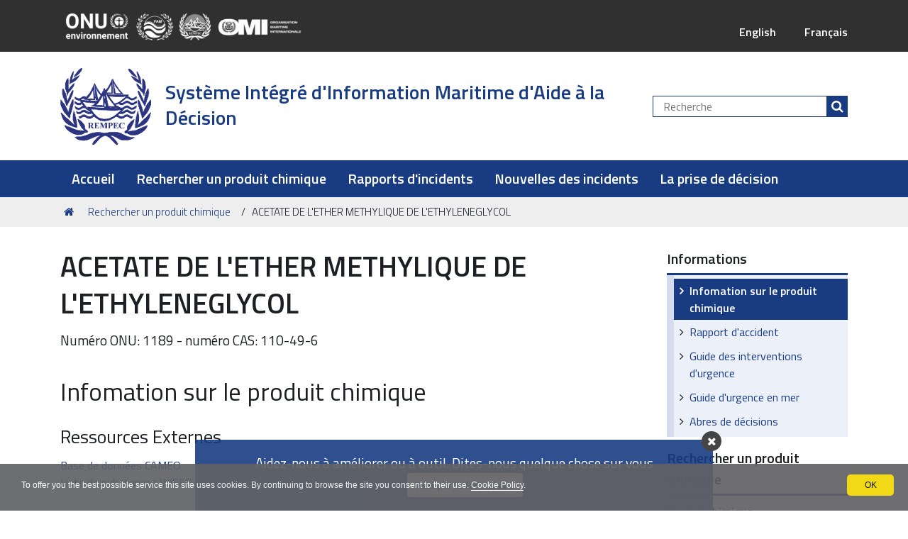

--- FILE ---
content_type: text/html;charset=utf-8
request_url: https://midsis.rempec.org/fr/rechercher-un-produit-chimique/acetate-de-lether-methylique-de-lethyleneglycol?set_language=fr
body_size: 12386
content:
<!DOCTYPE html>
<html xmlns="http://www.w3.org/1999/xhtml" lang="fr" xml:lang="fr">
  <head><meta http-equiv="Content-Type" content="text/html; charset=UTF-8" /><link rel="alternate" hreflang="en" href="https://midsis.rempec.org/en/find-chemical/ethylene-glycol-methyl-ether-acetate" /><link rel="alternate" hreflang="fr" href="https://midsis.rempec.org/fr/rechercher-un-produit-chimique/acetate-de-lether-methylique-de-lethyleneglycol" /><link rel="canonical" href="https://midsis.rempec.org/fr/rechercher-un-produit-chimique/acetate-de-lether-methylique-de-lethyleneglycol" /><link rel="search" href="https://midsis.rempec.org/fr/@@search" title="Recherche dans ce site" /><link rel="stylesheet" type="text/css" href="https://midsis.rempec.org/++plone++production/++unique++2021-10-20T15:06:37.428359/default.css" data-bundle="production" /><link rel="stylesheet" type="text/css" href="https://midsis.rempec.org/++plone++static/++unique++2019-01-08%2019%3A06%3A58/plone-compiled.css" data-bundle="plone" /><link rel="stylesheet" type="text/css" href="https://midsis.rempec.org/++theme++rempec.midsistheme2020/css/rempec-midsistheme2020-bundle.css?version=2021-10-19%2014%3A13%3A19.635049" data-bundle="rempec-midsistheme2020-css-bundle" /><link rel="stylesheet" type="text/css" href="https://midsis.rempec.org/++plone++rer.cookieconsent/++unique++2020-12-18%2010%3A06%3A13.814996/cookiepolicy.css" data-bundle="rer.cookieconsent-bundle" /><link rel="stylesheet" type="text/css" href="https://midsis.rempec.org/++plone++patternslib/++unique++2019-11-15%2015%3A51%3A16.449116/bundle-leaflet-compiled.css" data-bundle="bundle-leaflet" /><link rel="stylesheet" type="text/css" href="https://midsis.rempec.org/++plone++rempec.midsis.core/++unique++2022-12-20%2014%3A46%3A02.652065/css/rempec-midsis-core-chemical-bundle-compiled.min.css" data-bundle="rempec-midsis-core-chemical-bundle" /><link rel="stylesheet" type="text/css" href="https://midsis.rempec.org/++theme++rempec.midsistheme2020/css/fontawesome.css?version=2021-10-19%2014%3A13%3A19.631049" data-bundle="fontawesome" /><script type="text/collective.jsconfiguration.xml" id="cookieconsent-banner-configuration-label"><banner-configuration>
    <accept>OK</accept>
	<reject>Reject</reject>
</banner-configuration>
</script><script type="text/collective.jsconfiguration.json" id="cookieconsent-banner-configuration">{"accept_on_click": true, "cookie_consent_configuration": [{"lang": "en", "privacy_link_url": "https://midsis.rempec.org/en/privacy", "text": "To offer you the best possible service this site uses cookies. By continuing to browse the site you consent to their use. <a href=\"https://midsis.rempec.org/en/privacy\">Cookie Policy</a>."}, {"lang": "fr", "privacy_link_url": "https://midsis.rempec.org/fr/privacy", "text": "To offer you the best possible service this site uses cookies. By continuing to browse the site you consent to their use. <a href=\"https://midsis.rempec.org/fr/privacy\">Cookie Policy</a>."}], "dashboard_url": "https://midsis.rempec.org/fr/@@optout-dashboard", "optout_configuration": [], "here_url": "https://midsis.rempec.org/fr/rechercher-un-produit-chimique/acetate-de-lether-methylique-de-lethyleneglycol", "portal_url": "https://midsis.rempec.org", "actual_url": "https://midsis.rempec.org/fr/rechercher-un-produit-chimique/acetate-de-lether-methylique-de-lethyleneglycol", "portal_path": "/"}</script><script type="text/javascript">PORTAL_URL = 'https://midsis.rempec.org';</script><script type="text/javascript" src="https://midsis.rempec.org/++plone++production/++unique++2021-10-20T15:06:37.428359/default.js" data-bundle="production"></script><script type="text/javascript" src="https://midsis.rempec.org/++plone++static/++unique++2019-01-08%2019%3A06%3A58/plone-compiled.min.js" data-bundle="plone"></script><script type="text/javascript" src="https://midsis.rempec.org/++plone++rer.cookieconsent/++unique++2020-12-18%2010%3A06%3A13.814996/cookiepolicy.js" data-bundle="rer.cookieconsent-bundle"></script><script type="text/javascript" src="https://midsis.rempec.org/++plone++patternslib/++unique++2019-11-15%2015%3A51%3A16.449116/bundle-leaflet-compiled.min.js" data-bundle="bundle-leaflet"></script><script type="text/javascript" src="https://midsis.rempec.org/++plone++patternslib/++unique++2019-11-15%2015%3A51%3A16.457116/patterns-compiled.min.js" data-bundle="patterns"></script><script type="text/javascript" src="https://midsis.rempec.org/++plone++rempec.midsistheme2020/++unique++2021-10-19%2014%3A13%3A19.599049/rempec-midsistheme2020-bottom-banner-bundle-compiled.min.js" data-bundle="rempec-midsistheme2020-bottom-banner-bundle"></script><script type="text/javascript" src="https://midsis.rempec.org/++plone++rempec.midsis.core/++unique++2022-12-20%2014%3A46%3A02.652065/js/rempec-midsis-core-chemical-bundle-compiled.min.js" data-bundle="rempec-midsis-core-chemical-bundle"></script><script type="text/javascript" src="https://midsis.rempec.org/++plone++rempec.midsistheme2020/++unique++2021-10-19%2014%3A13%3A19.599049/rempec-midsistheme2020-bundle-compiled.min.js" data-bundle="rempec-midsistheme2020-js-bundle"></script><script type="text/javascript" src="https://midsis.rempec.org/++plone++rempec.midsis.core/++unique++2022-12-20%2014%3A46%3A01.836065/js/decision-tree-bundle-compiled.min.js" data-bundle="rempec-midsis-core-decision-tree-bundle"></script>
    <title>ACETATE DE L'ETHER METHYLIQUE DE L'ETHYLENEGLYCOL — Système Intégré d'Information Maritime d'Aide à la Décision</title>
    <link rel="shortcut icon" type="image/x-icon" href="/++theme++rempec.midsistheme2020/favicon.ico" />

    <link rel="apple-touch-icon" href="/++theme++rempec.midsistheme2020/apple-touch-icon.png" />
    <link rel="apple-touch-icon-precomposed" sizes="144x144" href="/++theme++rempec.midsistheme2020/apple-touch-icon-144x144-precomposed.png" />
    <link rel="apple-touch-icon-precomposed" sizes="114x114" href="/++theme++rempec.midsistheme2020/apple-touch-icon-114x114-precomposed.png" />
    <link rel="apple-touch-icon-precomposed" sizes="72x72" href="/++theme++rempec.midsistheme2020/apple-touch-icon-72x72-precomposed.png" />
    <link rel="apple-touch-icon-precomposed" sizes="57x57" href="/++theme++rempec.midsistheme2020/apple-touch-icon-57x57-precomposed.png" />
    <link rel="apple-touch-icon-precomposed" href="/++theme++rempec.midsistheme2020/apple-touch-icon-precomposed.png" />

    <!-- <script src="https://use.fontawesome.com/22e75ec526.js"></script> -->

    <link href="https://fonts.googleapis.com/css?family=Titillium+Web:300,400,600" rel="stylesheet" />

  <meta name="DC.date.modified" content="2023-01-23T15:52:35+00:00" /><meta name="DC.format" content="text/plain" /><meta name="DC.type" content="Produit chimique" /><meta name="DC.date.created" content="2020-12-09T11:32:38+00:00" /><meta name="DC.language" content="fr" /><meta content="summary" name="twitter:card" /><meta content="MIDSIS-TROCS" property="og:site_name" /><meta content="ACETATE DE L'ETHER METHYLIQUE DE L'ETHYLENEGLYCOL" property="og:title" /><meta content="website" property="og:type" /><meta content="" property="og:description" /><meta content="https://midsis.rempec.org/fr/rechercher-un-produit-chimique/acetate-de-lether-methylique-de-lethyleneglycol" property="og:url" /><meta content="https://midsis.rempec.org/@@site-logo/logo_rempec_128x117.png" property="og:image" /><meta content="image/png" property="og:image:type" /><meta name="viewport" content="width=device-width, initial-scale=1.0" /><meta name="generator" content="Plone - http://plone.com" /></head>
  <body id="visual-portal-wrapper" class="frontend icons-on portaltype-chemical section-rechercher-un-produit-chimique site-fr subsection-acetate-de-lether-methylique-de-lethyleneglycol template-chemical_view thumbs-on userrole-anonymous viewpermission-view" dir="ltr" data-i18ncatalogurl="https://midsis.rempec.org/plonejsi18n" data-view-url="https://midsis.rempec.org/fr/rechercher-un-produit-chimique/acetate-de-lether-methylique-de-lethyleneglycol" data-pat-plone-modal="{&quot;actionOptions&quot;: {&quot;displayInModal&quot;: false}}" data-pat-relateditems="{&quot;favorites&quot;: [{&quot;path&quot;: &quot;/midsis_rempec_org/fr/rechercher-un-produit-chimique&quot;, &quot;title&quot;: &quot;Current Content&quot;}, {&quot;path&quot;: &quot;/midsis_rempec_org/fr&quot;, &quot;title&quot;: &quot;Start Page&quot;}, {&quot;path&quot;: &quot;/midsis_rempec_org/fr/assets&quot;, &quot;title&quot;: &quot;Fichier et images&quot;}]}" data-portal-url="https://midsis.rempec.org" data-pat-pickadate="{&quot;date&quot;: {&quot;selectYears&quot;: 200}, &quot;time&quot;: {&quot;interval&quot;: 5 } }" data-base-url="https://midsis.rempec.org/fr/rechercher-un-produit-chimique/acetate-de-lether-methylique-de-lethyleneglycol">

    


    <header id="portal-top">
      <div class="skip-link-wrapper">
    <a accesskey="2" class="skip-link skip-link-content" href="#content"><span> Passer au contenu </span></a>
    <a accesskey="6" class="skip-link skip-link-navigation" href="#portal-mainnavigation"><span> Passer à la navigation </span></a>
</div>


<div id="header-banner">
    <div class="header-banner-inner">
        <div class="header-banner-second-link">     
			<!-- Add UN, MAP, IMO logo to the top header  -->
			<div id="top-header-custom-logo">
				
					
						<img src="++theme++rempec.midsistheme2020/images/logo-header-midsis-fr.png" class="img-responsive img-full" alt="Image d'en-tête" />
					
				
			</div>
			
			<div class="top-header-custom-info">
				<ul id="languageselector"><li class="language-en">
        <a href="https://midsis.rempec.org/@@multilingual-selector/573c34fc286f4b0da52d73130b282391/en?set_language=en" title="English">English</a>
    </li><li class="currentLanguage language-fr">
        <a href="https://midsis.rempec.org/@@multilingual-selector/573c34fc286f4b0da52d73130b282391/fr?set_language=fr" title="Français">Français</a>
    </li></ul>
				
			</div>
		</div>
	</div>
</div>
<div id="portal-header"><a id="portal-logo" title="Système Intégré d'Information Maritime d'Aide à la Décision" href="https://midsis.rempec.org/fr">
     <img alt="MIDSIS-TROCS" title="MIDSIS-TROCS" src="https://midsis.rempec.org/@@site-logo/logo_rempec_128x117.png" /><span class="d-none d-lg-block">Système Intégré d'Information Maritime d'Aide à la Décision</span><span class="d-block d-lg-none">MIDSIS-TROCS</span></a><div class="search-social-wrapper no-social-links"><div id="portal-searchbox">

    <form id="searchGadget_form" action="https://midsis.rempec.org/fr/@@search" role="search" data-pat-livesearch="ajaxUrl:https://midsis.rempec.org/fr/@@ajax-search" class="">

        <div class="LSBox">
        <label class="hiddenStructure" for="searchGadget">Chercher par</label>

        <input name="SearchableText" type="text" size="18" id="searchGadget" title="Recherche" placeholder="Recherche" class="searchField" />

        <button class="search-button" type="submit" title="Rechercher" aria-label="Rechercher"></button>

        </div>
    </form>

</div><button id="search-toggle" aria-controls="portal-searchbox" aria-label="Apri/chiudi ricerca" title="Apri/chiudi ricerca"><span class="icon"></span><span class="sr-only">SEARCH</span></button><div class="plone-navbar-header"><button type="button" class="plone-navbar-toggle" aria-controls="portal-languageselector" data-target="#portal-globalnav-collapse" aria-expanded="false"><span class="sr-only">Toggle navigation</span><span class="icon-bar"></span><span class="icon-bar"></span><span class="icon-bar"></span></button></div></div></div>

    </header>

    <div id="portal-mainnavigation"><div class="container">
	
	  
		  <nav class="plone-navbar navbar" id="portal-globalnav-wrapper">
		    <div class="container">
		
<!-- 		      <div class="plone-navbar-header navbar-header">
		        <button type="button" class="plone-navbar-toggle navbar-toggle collapsed" data-toggle="collapse" data-target="#portal-globalnav-collapse #portal-languageselector" aria-expanded="false">
		          <span class="sr-only">Toggle navigation</span>
		          <span class="icon-bar"></span>
		          <span class="icon-bar"></span>
		          <span class="icon-bar"></span>
		        </button>
		      </div> -->
		
		      <div class="plone-collapse plone-navbar-collapse collapse navbar-collapse" id="portal-globalnav-collapse">
		        <ul id="portal-globalnav" class="plone-nav plone-navbar-nav navTreeRoot nav navbar-nav">
		            
		              <li id="portaltab-index_html" class="menu-position-1">
		                  
		                  <a href="https://midsis.rempec.org/fr" title="" class="no-dropdown">Accueil</a>
		
		                  
		              </li>
		            
		              <li id="portaltab-rechercher-un-produit-chimique" class="menu-position-2 selected active">
		                  
		                  <a href="https://midsis.rempec.org/fr/rechercher-un-produit-chimique" title="" class="no-dropdown state-published">Rechercher un produit chimique</a>
		
		                  
		              </li>
		            
		              <li id="portaltab-rapports-dincidents" class="menu-position-3">
		                  
		                  <a href="https://midsis.rempec.org/fr/rapports-dincidents" title="" class="no-dropdown state-published">Rapports d'incidents</a>
		
		                  
		              </li>
		            
		              <li id="portaltab-nouvelles-des-incidents" class="menu-position-4">
		                  
		                  <a href="https://midsis.rempec.org/fr/nouvelles-des-incidents" title="" class="no-dropdown state-published">Nouvelles des incidents</a>
		
		                  
		              </li>
		            
		              <li id="portaltab-la-prise-de-decision" class="menu-position-5">
		                  
		                  <a href="https://midsis.rempec.org/fr/la-prise-de-decision" title="" class="no-dropdown state-published">La prise de décision</a>
		
		                  
		              </li>
		            
		        </ul>
		      </div>
		    </div>
		  </nav>
	
	
</div>
</div>

    <aside id="global_statusmessage">
      

      <div>
      </div>
    </aside>

    <div id="viewlet-above-content"><nav id="portal-breadcrumbs" class="plone-breadcrumb">
  <div class="container">
    <span id="breadcrumbs-you-are-here" class="hiddenStructure">Vous êtes ici :</span>
    <ol aria-labelledby="breadcrumbs-you-are-here">
      <li id="breadcrumbs-home">
        <a href="https://midsis.rempec.org/fr">Accueil</a>
      </li>
      <li id="breadcrumbs-1">
        
          <a href="https://midsis.rempec.org/fr/rechercher-un-produit-chimique">Rechercher un produit chimique</a>
          
        
      </li>
      <li id="breadcrumbs-2">
        
          
          <span id="breadcrumbs-current">ACETATE DE L'ETHER METHYLIQUE DE L'ETHYLENEGLYCOL</span>
        
      </li>
    </ol>
  </div>
</nav>

<div id="bottom-banner" class="bottom-banner" style="display: none; bottom: -800px;" data-cookiename="bottom-banner" data-expiration="2026-03-01T01:14:51Z">
    <div class="container">
        <div class="row justify-content-center">
            <div class="col-sm-8">
                <div class="banner-content">
                    <p class="banner-text">Aidez-nous à améliorer ou à outil. Dites-nous quelque chose sur vous
                        <a class="plone-btn plone-btn-large btn-white ml-5 font-weight-bold banner-action" href="https://midsis.rempec.org/en/tell-us-something-about-you">Remplir le formulaire</a></p><span class="banner-close"><em class="fa fa-times" aria-hidden="true"></em></span>
                </div>
            </div>
        </div>
    </div>
    
        <script type="text/javascript" src="https://midsis.rempec.org/++plone++rempec.midsistheme2020/++unique++2021-10-19%2014%3A13%3A19.599049/rempec-midsistheme2020-bottom-banner-bundle-compiled.min.js" data-bundle="rempec-midsistheme2020-bottom-banner-bundle"></script>
    
</div>
</div>

    <div id="column-wrapper" class="with-column-two"><div class="row"><article id="portal-column-content"><div>


        

        <article id="content">

          

          <header>
            <div id="viewlet-above-content-title"><span id="social-tags-body" style="display: none" itemscope="" itemtype="http://schema.org/WebPage">
  <span itemprop="name">ACETATE DE L'ETHER METHYLIQUE DE L'ETHYLENEGLYCOL</span>
  <span itemprop="description"></span>
  <span itemprop="url">https://midsis.rempec.org/fr/rechercher-un-produit-chimique/acetate-de-lether-methylique-de-lethyleneglycol</span>
  <span itemprop="image">https://midsis.rempec.org/@@site-logo/logo_rempec_128x117.png</span>
</span>
</div>
            
        
            <h1 class="documentFirstHeading">
                ACETATE DE L'ETHER METHYLIQUE DE L'ETHYLENEGLYCOL
            </h1>
            <p class="text-big">
                
                    Numéro ONU: 1189
                
                
                    -
                    numéro CAS: 110-49-6
                
            </p>
        
    
            <div id="viewlet-below-content-title"></div>

            
        
            
        
    
          </header>

          <div id="viewlet-above-content-body">
</div>
          <div id="content-core">
            
        
            <div class="pat-autotoc autotabs" data-pat-autotoc="appendTo:#chemical-autotoc-menu;section:fieldset;levels:legend;">
                <fieldset>
                    <legend>
                        Infomation sur le produit chimique
                    </legend>
                    
                        <div>
                            <h2>
                                Infomation sur le produit chimique
                            </h2>
                            
                                <h3>
                                    Ressources Externes
                                </h3>
                                
                                    <a href="http://cameochemicals.noaa.gov/search/chemicals_for_unna?unna=1189" title="Base de données CAMEO">Base de données CAMEO</a>
                                    <br />
                                
                                    <a href="http://webwiser.nlm.nih.gov/knownSubstanceSearch.do?method=search&amp;currentSearchText=&amp;currentSearchBy=UN_NA&amp;currentGoToItem=1&amp;currentPageSize=20&amp;appMode=3&amp;searchBy=UN_NA&amp;searchText=1189&amp;Search=Search&amp;goToItem=1&amp;pageSize=20" title="Liste de substances WISER">Liste de substances WISER</a>
                                    
                                
                            
                            <h3>
                                Description
                            </h3>
                            <div class="table-container"><table class="table table-simple table-accident-info with-empty-text">
                                <colgroup width="450px"></colgroup>
                                <colgroup></colgroup>
                                <tbody>
                                    <tr>
                                        <td><strong data-html="true">Numéro ONU</strong></td>
                                        <td>1189</td>
                                    </tr>
                                    <tr>
                                        <td><strong data-html="true">Numéro CAS</strong></td>
                                        <td>110-49-6</td>
                                    </tr>
                                    
                                </tbody>
                            </table></div>
                            <h3>
                                Donnée physique de produit chimique
                            </h3>
                            <div class="table-container"><table class="table table-simple table-accident-info with-empty-text">
                                <colgroup width="450px"></colgroup>
                                <colgroup></colgroup>
                                <tbody>
                                    <tr>
                                        <td><strong data-html="true">Etat physique(20°C)</strong></td>
                                        <td>Liquide</td>
                                    </tr>
                                    
                                    
                                    <tr>
                                        <td><strong data-toggle="tooltip" data-placement="top" data-html="true" title="Ratio de la masse d'un solide ou d'un liquide &amp;agrave; la masse d'un volume &amp;eacute;gal d'eau.&lt;br /&gt;D &amp;lt; 1 = flotte&lt;br /&gt;D &amp;gt; 1 = coule">Densité (kg/m3)</strong></td>
                                        <td class="td-with-table">
                                            <div class="table-container"><table class="table-borderless table-in-table mb-0">
                                                <tbody>
                                                    
                                                        
                                                            <tr>
                                                                <td>
                                                                    1006 [Kg/m³]
                                                                    à une température de
                                                                    20°C
                                                                </td>
                                                            </tr>
                                                        
                                                    
                                                    
                                                </tbody>
                                            </table></div>
                                        </td>
                                    </tr>
                                    
                                    <tr>
                                        <td><strong data-toggle="tooltip" data-placement="top" data-html="true" title="La somme des masses de tous les atomes pr&amp;eacute;sents dans une mol&amp;eacute;cule.">Masse molaire (g/mol)</strong></td>
                                        <td>118.13</td>
                                    </tr>
                                    <tr>
                                        <td><strong data-html="true">Densité de gaz (kg/m3)</strong></td>
                                        <td>5.29</td>
                                    </tr>
                                    
                                    
                                    <tr>
                                        <td><strong data-toggle="tooltip" data-placement="top" data-html="true" title="Cat&amp;eacute;gorie X:&lt;br /&gt;&lt;br /&gt;Substances liquides nocives qui si rejet&amp;eacute;es en mer peuvent repr&amp;eacute;senter un danger important pour les ressources marines ou sur la sant&amp;eacute; humaine justifiant ainsi une interdiction de rejeter dans l'environnement.&lt;br /&gt;&lt;br /&gt;Cat&amp;eacute;gorie Y:&lt;br /&gt;&lt;br /&gt;Substances liquides nocives qui si rejet&amp;eacute;es en mer peuvent repr&amp;eacute;senter un danger pour les ressources marines, sur la sant&amp;eacute; humaine ou peuvent causer des dommages sur les installations ou autre utilisation l&amp;eacute;gitime de la mer justifiant ainsi une limitation de la qualit&amp;eacute; et des quantit&amp;eacute;s pouvant &amp;ecirc;tre rejeter dans l'environnement marin.&lt;br /&gt;&lt;br /&gt;Cat&amp;eacute;gorie Z:&lt;br /&gt;&lt;br /&gt;La temp&amp;eacute;rature maximale &amp;agrave; laquelle la phase liquide d'une substance existe en &amp;eacute;quilibre avec sa phase gazeuse. Au del&amp;agrave; du point d'&amp;eacute;bullition, un liquide se vaporise compl&amp;egrave;tement. Au point d'&amp;eacute;bullition, la pression de vapeur d'un liquide est &amp;eacute;gale &amp;agrave; la pression atmosph&amp;eacute;rique. Le point d'&amp;eacute;bullition d&amp;eacute;pend de la composition chimique et de la pression. Lorsque la pression augmente, le point d'&amp;eacute;bullition d'une substance augmente &amp;eacute;galement.">Point d'ébulition (°C)</strong></td>
                                        <td>145</td>
                                    </tr>
                                    <tr>
                                        <td><strong data-toggle="tooltip" data-placement="top" data-html="true" title="La temp&amp;eacute;rature &amp;agrave; laquelle la phase solide et liquide d'une substance existe en &amp;eacute;quilibre. Le point de fusion d&amp;eacute;pend de la composition chimique et de la pression.">Point de fusion (°C)</strong></td>
                                        <td>-65</td>
                                    </tr>
                                    
                                    
                                    
                                    
                                    
                                    <tr>
                                        <td><strong data-toggle="tooltip" data-placement="top" data-html="true" title="Pression &amp;agrave; laquelle un liquide et sa vapeur sont en &amp;eacute;quilibre pour une temp&amp;eacute;rature donn&amp;eacute;e. Les liquides avec une pression de vapeur &amp;eacute;lev&amp;eacute;e s'&amp;eacute;vaporent rapidement.">Pression de vapeur</strong></td>
                                        <td class="td-with-table">
                                            <div class="table-container"><table class="table-borderless table-in-table mb-0">
                                                <tbody>
                                                    
                                                        <tr>
                                                            <td>
                                                                269 [Pa]
                                                                à une température de
                                                                20°C
                                                            </td>
                                                        </tr>
                                                    
                                                </tbody>
                                            </table></div>
                                        </td>
                                    </tr>
                                    
                                    <tr>
                                        <td><strong data-toggle="tooltip" data-placement="top" data-html="true" title="Temp&amp;eacute;rature minimale &amp;agrave; laquelle une substance chimique va s'enflammer sans la pr&amp;eacute;sence d'une source d'ignition (ex. flammes ou &amp;eacute;tincelles).">Température d'inflammation (°C)</strong></td>
                                        <td>393</td>
                                    </tr>
                                    <tr>
                                        <td><strong data-toggle="tooltip" data-placement="top" data-html="true" title="La plus basse temp&amp;eacute;rature &amp;agrave; laquelle un liquide ou un solide va &amp;eacute;mettre des vapeurs &amp;agrave; une concentration suffisante pour former un m&amp;eacute;lange inflammable avec l'air. Comme r&amp;eacute;f&amp;eacute;rence:&lt;br /&gt;FP &amp;lt; -10&amp;deg;C = hautement inflammable;&lt;br /&gt;-10&amp;deg;C &amp;lt; FP &amp;lt; 20&amp;deg;C = tr&amp;egrave;s inflammable&lt;br /&gt;20&amp;deg;C &amp;lt; FP &amp;lt; 60&amp;deg;C = inflammable.">Point d'ignition (°C)</strong></td>
                                        <td>44</td>
                                    </tr>
                                    
                                    
                                    <tr>
                                        <td><strong data-toggle="tooltip" data-placement="top" data-html="true" title="La plus faible concentration d'une substance dans l'air qui prendra feu si elle est expos&amp;eacute;e &amp;agrave; une source d'ignition.">Limite inférieure d’explosivité  (LIE) (volume %) </strong></td>
                                        <td>1.5 (93�C)</td>
                                    </tr>
                                    <tr>
                                        <td><strong data-toggle="tooltip" data-placement="top" data-html="true" title="La concentration la plus &amp;eacute;lev&amp;eacute;e d'une substance dans l'air qui prendra feu si elle est expos&amp;eacute;e &amp;agrave; une source d'ignition.">Limite  supérieur d'explosivité (LSE) (volume %)</strong></td>
                                        <td>12.3 (93�C</td>
                                    </tr>
                                    
                                    
                                    
                                    
                                    
                                    
                                    
                                    
                                </tbody>
                            </table></div>
                        </div>
                        <div>
                            <h3>
                                Comportement en mer
                            </h3>
                            <div class="table-container"><table class="table table-simple table-accident-info with-empty-text">
                                <colgroup width="450px"></colgroup>
                                <colgroup></colgroup>
                                <tbody>
                                    
                                    
                                    
                                    
                                    
                                    
                                    
                                </tbody>
                            </table></div>
                        </div>
                        <div>
                            <h3>
                                Donnée supplémentaire
                            </h3>
                            <div class="table-container"><table class="table table-simple table-accident-info with-empty-text">
                                <colgroup width="450px"></colgroup>
                                <colgroup></colgroup>
                                <tbody>
                                    <tr>
                                        <td><strong data-html="true">Couleur</strong></td>
                                        <td>incolore</td>
                                    </tr>
                                    <tr>
                                        <td><strong data-html="true">Odeur</strong></td>
                                        <td>légère odeur d'ether</td>
                                    </tr>
                                    
                                    
                                    
                                    
                                </tbody>
                            </table></div>
                        </div>
                        <div>
                            <h3>
                                Données de transport
                            </h3>
                            <div class="table-container"><table class="table table-simple table-accident-info with-empty-text">
                                <colgroup width="450px"></colgroup>
                                <colgroup></colgroup>
                                <tbody>
                                    <tr>
                                        <td><strong data-html="true">Mode de transport</strong></td>
                                        <td>Vrac,Colis</td>
                                    </tr>
                                    
                                    <tr>
                                        <td><strong data-toggle="tooltip" data-placement="top" data-html="true" title="Le groupe d'emballage est d&amp;eacute;sign&amp;eacute; selon le degr&amp;eacute; de danger de la substance ( PG I : Grand danger; PG II : Danger moyen; PG III : Danger mineur).">Ensemble de groupe</strong></td>
                                        <td>III</td>
                                    </tr>
                                    
                                    <tr>
                                        <td><strong data-html="true">Statut</strong></td>
                                        <td>liquide</td>
                                    </tr>
                                    <tr>
                                        <td><strong data-html="true">Température</strong></td>
                                        <td>ambiante</td>
                                    </tr>
                                    
                                    
                                    <tr>
                                        <td><strong data-html="true">Nom de famille</strong></td>
                                        <td>esters</td>
                                    </tr>
                                    <tr>
                                        <td><strong data-html="true"> Classe OMI</strong></td>
                                        <td>3.3</td>
                                    </tr>
                                </tbody>
                            </table></div>
                        </div>
                        <div>
                            <h3>
                                Reactivité donnée
                            </h3>
                            <div class="table-container"><table class="table table-simple table-accident-info with-empty-text">
                                <colgroup width="450px"></colgroup>
                                <colgroup></colgroup>
                                <tbody>
                                    <tr>
                                        <td><strong data-html="true">Eau</strong></td>
                                        <td>Non</td>
                                    </tr>
                                    
                                    <tr>
                                        <td><strong data-html="true">Acides</strong></td>
                                        <td>Oui</td>
                                    </tr>
                                    <tr>
                                        <td><strong data-toggle="tooltip" data-placement="top" data-html="true" title="Substance qui re&amp;ccedil;oit des ions d'hydrog&amp;egrave;ne donn&amp;eacute;s par un acide. Les bases ont un pH sup&amp;eacute;rieur &amp;agrave; 7.">Base(s)</strong></td>
                                        <td>Oui</td>
                                    </tr>
                                    
                                    
                                    <tr>
                                        <td><strong data-html="true">Agent oxidant</strong></td>
                                        <td>Oui</td>
                                    </tr>
                                    
                                    
                                    
                                    
                                </tbody>
                            </table></div>
                        </div>
                        <div>
                            <h3>
                                Gesamp profile risque
                            </h3>
                            <div class="table-container"><table class="table table-simple table-accident-info with-empty-text">
                                <colgroup width="450px"></colgroup>
                                <colgroup></colgroup>
                                <tbody>
                                    <tr>
                                        <td><strong data-html="true">Bioaccumulation en logPow </strong></td>
                                        <td>0 - e &lt;1, or &gt; ca.7, or Mol. Wt. &gt; 1000</td>
                                    </tr>
                                    
                                    <tr>
                                        <td><strong data-html="true">Bioaccumulation (A1)</strong></td>
                                        <td>0 - No potential to bioaccumulate</td>
                                    </tr>
                                    <tr>
                                        <td><strong data-html="true">Biodégradation (A2)</strong></td>
                                        <td>R - Readily biodegradable</td>
                                    </tr>
                                    <tr>
                                        <td><strong data-html="true">Toxicité aquatique aigue (B1) (LC/EC/IC50 (mg/l))</strong></td>
                                        <td>2 - Slightly toxic</td>
                                    </tr>
                                    
                                    <tr>
                                        <td><strong data-html="true">Toxicité aigue sur les mammifères par ingestion(C1) (LD50 (mg/kg))</strong></td>
                                        <td>0 - Negligible</td>
                                    </tr>
                                    <tr>
                                        <td><strong data-html="true">Toxicité aigue sur les mammifères par pénétration cutanée(C2) (LD50 (mg/kg)) </strong></td>
                                        <td>0 - Negligible</td>
                                    </tr>
                                    <tr>
                                        <td><strong data-html="true">Toxicité aigue sur les mammifères par inhalation (C3) (LC50 (mg/l)) </strong></td>
                                        <td>0 - Negligible</td>
                                    </tr>
                                    <tr>
                                        <td><strong data-html="true">Inrritation de la peau/corrosivité (D1)</strong></td>
                                        <td>1 - Mildly irritating</td>
                                    </tr>
                                    <tr>
                                        <td><strong data-html="true">Inrritation des yeux/corrosivité (D2)</strong></td>
                                        <td>1 - Mildly irritating</td>
                                    </tr>
                                    <tr>
                                        <td><strong data-html="true">Problème de santé spécifique (D3)</strong></td>
                                        <td>R - Reprotoxicity</td>
                                    </tr>
                                    
                                    <tr>
                                        <td><strong data-html="true">Interférence avec les infrastrictures cotières(E2) </strong></td>
                                        <td>D - Dissolver</td>
                                    </tr>
                                    <tr>
                                        <td><strong data-html="true">Effet sur la vie sauvage et habitats  </strong></td>
                                        <td>3 - Is highly acutely toxic; and/or is severely irritant or corrosive to skin or eyes; and/or is carcinogenic, mutagenic or reprotoxic; and/or is a floater or persistent floater with associated health effects</td>
                                    </tr>
                                </tbody>
                            </table></div>
                        </div>
                        <div>
                            <h3>
                                Seuil de toxicité humaine
                            </h3>
                            <div class="table-container"><table class="table table-simple table-accident-info mb-0 with-empty-text">
                                <colgroup width="40%"></colgroup>
                                <colgroup></colgroup>
                                <tbody>
                                    
                                    <tr>
                                        <td><strong data-toggle="tooltip" data-placement="top" data-html="true" title="Immediately Dangerous to Life and Health limits. Estimation de la concentration maximale &amp;agrave; laquelle il est possible de s'&amp;eacute;chapper sans subir de blessures permanentes.">IDHL</strong></td>
                                        <td>200</td>
                                    </tr>
                                    
                                    
                                    
                                    
                                    
                                    <tr>
                                        <td><strong data-toggle="tooltip" data-placement="top" data-html="true" title="Concentration a&amp;eacute;rienne d'une substance au del&amp;agrave; de laquelle il est attendu que la population g&amp;eacute;n&amp;eacute;rale, incluant les individus les plus susceptibles, puisse ressentir un certain inconfort, des irritations ou autres effets l&amp;eacute;gers. Cependant, ces effets sont temporaires et r&amp;eacute;versibles lorsque l'exposition se termine.">TEEL-1 (mg/m3)</strong></td>
                                        <td>0.3 ppm</td>
                                    </tr>
                                    <tr>
                                        <td><strong data-toggle="tooltip" data-placement="top" data-html="true" title="Concentration a&amp;eacute;rienne d'une substance au del&amp;agrave; de laquelle il est attendu que la population g&amp;eacute;n&amp;eacute;rale, incluant les individus les plus susceptibles, puisse ressentir des effets n&amp;eacute;fastes sur leur sant&amp;eacute; qui soient non r&amp;eacute;versibles, de longue dur&amp;eacute;e ou qui peuvent affecter leur habilit&amp;eacute; &amp;agrave; s'&amp;eacute;chapper.">TEEL-2 (mg/m3)</strong></td>
                                        <td>20 ppm</td>
                                    </tr>
                                    <tr>
                                        <td><strong data-toggle="tooltip" data-placement="top" data-html="true" title="Concentration a&amp;eacute;rienne d'une substance au del&amp;agrave; de laquelle il est attendu que la population g&amp;eacute;n&amp;eacute;rale, incluant les individus les plus susceptibles, puisse ressentir des effets s&amp;eacute;v&amp;egrave;res sur leur sant&amp;eacute; incluant la mort.">TEEL-3 (mg/m3)</strong></td>
                                        <td>200 ppm</td>
                                    </tr>
                                </tbody>
                            </table></div>
                            
                        </div>
                        <div>
                            <h3>
                                Ecotoxicité
                            </h3>
                            <div class="table-container"><table class="table table-simple table-accident-info mb-0 with-empty-text">
                                <colgroup width="450px"></colgroup>
                                <colgroup></colgroup>
                                <tbody>
                                    
                                    
                                    
                                    
                                    
                                    
                                    
                                    
                                </tbody>
                            </table></div>
                        </div>
                    
                </fieldset>
                <fieldset>
                    <legend>
                        Rapport d'accident
                    </legend>
                    <div>
                        <h2>
                            Rapport d'accident
                        </h2>
                        
                        
                        
                            <p>
                                Pas de rapports d'incident disponnible
                            </p>
                        
                    </div>
                </fieldset>
                <fieldset>
                    <legend>
                        Guide des interventions d'urgence
                    </legend>
                    <div>
                        <h2>
                            Guide des interventions d'urgence
                        </h2>
                        
                            <p>
                                Numéro guide:
                                <a href="https://www.rempec.org/en/knowledge-centre/online-catalogue/guide-129.pdf" title="">
                                    <strong>129</strong>
                                </a>
                            </p>
                            <p><a href="https://wwwapps.tc.gc.ca/saf-sec-sur/3/erg-gmu/erg/guidepage.aspx/guide129" target="_blank" title="Voir le guide">Voir le guide</a>
                                
                            </p>
                        
                        
                    </div>
                </fieldset>
                <fieldset>
                    <legend>
                        Guide d'urgence en mer
                    </legend>
                    <div>
                        <h2>
                            Guide d'urgence en mer
                        </h2>
                        
                            <h3>
                                Programme d'urgence: 3-06</h3>
                            
                                <p> 1 CLASSE 3.1&#13;<br />LIQUIDES INFLAMMABLES A POINT ÉCLAIR INFERIEUR A - 18°C c.f., NON VISES PAR D'AUTRES FICHES, MISCIBLES AVEC L'EAU*&#13;<br /> 2 CLASSE 3.2&#13;<br />LIQUIDES INFLAMMABLES A POINT ÉCLAIR COMPRIS ENTRE - 18°C ET +23°C c.f., NON VISES PAR D'AUTRES FICHES, MISCIBLES AVEC L'EAU*&#13;<br /> 3 CLASSE 3.3&#13;<br />LIQUIDES INFLAMMABLES A POINT ÉCLAIR COMPRIS ENTRE 23°C ET 61°C c.f., NON VISES PAR D'AUTRES FICHES, MISCIBLES AVEC L'EAU*&#13;<br />&#13;<br />*: Y compris les matières partiellement miscibles avec l'eau et les matières non miscibles avec l'eau mais réagissant à son contact et pour lesquelles la mousse risque d'être inefficace.</p>
                            

                            <h3>
                                Procédures d'urgence
                            </h3>
                            
                            <div>
                                <h3>
                                    Action
                                </h3>
                                <p>Éviter toutes les sources d'inflammation (telles que flammes nues, ampoules d'éclairage non protégées, outils à main électriques).</p>
                            </div>
                            <div>
                                <h3>
                                    déverssement sur le pont
                                </h3>
                                <p>Laver la matière déversée à grande eau en jetant l'eau de lavage à la mer.</p>
                            </div>
                            <div>
                                <h3>
                                    éverssement sous le pont
                                </h3>
                                <p>Aérer suffisamment.  Recueillir autant de matière déversée que possible, en utilisant un matériau absorbant, pour l'évacuer dans des conditions de sécurité.</p>
                            </div>
                            <div>
                                <h3>
                                    Feu sur le pont
                                </h3>
                                <p>Utiliser de l'eau pulvérisée ou une poudre chimique.&#13;<br />Ne PAS utiliser d'eau en jet plein ne de mousse.&#13;<br />Si possible, enlever les récipients menacés ou les refroidir avec d'abondantes quantités d'eau.</p>
                            </div>
                            <div>
                                <h3>
                                    Feu sous le pont
                                </h3>
                                <p>Fermer les écoutilles; utiliser l'installation fixe de lutte contre l'incendie du navire.&#13;<br />Autrement, mêmes mesures que "sur le pont ".</p>
                            </div>

                            
                                <h3>
                                    Equippement spécial à transporter
                                </h3>
                                <p>Gants et bottes de protection.&#13;<br />Appareils respiratoires autonomes.&#13;<br />Jets diffuseurs.</p>
                            

                            
                                <h3>
                                    Remarque par n° ONU
                                </h3>
                                <p> ACETATE DE L'ETHER MONOETHYLIQUE DE L'ETHYLENEGLYCOL (n° ONU: 1172)&#13;<br />L'appareil respiratoire autonome n'est pas nécessaire; utiliser des lunettes pour protéger les yeux.&#13;<br />&#13;<br /> ACETATE DE L'ETHER MONOMETHYLIQUE DE L'ETHYLENEGLYCOL (n° ONU: 1189)	&#13;<br />L'appareil respiratoire autonome n'est pas nécessaire; utiliser des lunettes pour protéger les yeux.&#13;<br />&#13;<br /> NITROGLYCERINE EN SOLUTION ALCOOLIQUE (n° ONU: 1204) avec au maximum 1% de nitroglycérine.&#13;<br />Sous l'effet de l'eau, la nitroglycérine risque de se séparer du reste du produit déversée.  Cette nitroglycérine devient très sensible aux chocs et à la chaleur.  En cas de déversement sous le pont, maintenir sous l'eau et demander à l'expéditeur des conseils sur l'évacuation.&#13;<br />&#13;<br /> NITROMETHANE (n° ONU: 1261)&#13;<br />Risque d'explosion en cas d'incendie.&#13;<br />&#13;<br /> ETHYL-2 BUTANOL	(n° ONU: 2275)&#13;<br />L'appareil respiratoire autonome n'est pas nécessaire; utiliser des lunettes pour protéger les yeux.&#13;<br />&#13;<br /> BUTYRATES D'AMYLE (n° ONU: 2620)	&#13;<br />L'appareil respiratoire autonome n'est pas nécessaire; utiliser des lunettes pour protéger les yeux.&#13;<br />&#13;<br /> NITROGLYCERINE EN SOLUTION ALCOOLIQUE (n° ONU: 3064) avec plus de 1% mais au maximum 5% de nitroglycérine.&#13;<br />Sous l'effet, la nitroglycérine risque de se séparer du reste du produit déversé.  Cette nitroglycérine devient très sensible aux chocs et à la chaleur.  En cas de déversement sous le pont, maintenir sous l'eau et demander à l'expéditeur des conseils sur l'évacuation.</p>
                            
                        
                        
                    </div>
                </fieldset>
                <fieldset>
                    <legend>
                        Abres de décisions
                    </legend>
                    <div>
                        <h2>
                            Abres de décisions
                        </h2>
                        
                        
                            <p>
                                Pas d'arbre de décision  disponible
                            </p>
                        
                    </div>
                </fieldset>
            </div>
            <p id="empty-table-text" class="empty-table-text">
                Pas de donnée supplémentaire
            </p>
        

        <script>
            // set empty text
            $.each($('table.with-empty-text tbody'), function(index, el) {
                if (!$.trim($(el).html())) {
                    $(el).parent().replaceWith($('#empty-table-text').clone().show());
                }
            });
        </script>
    
          </div>
          <div id="viewlet-below-content-body"></div>

          
        </article>

        


      </div><footer>
        <div id="viewlet-below-content">

    <div class="visualClear"><!-- --></div>

    <div class="documentActions">
        

        

    </div>


<div class="documentByLine" id="plone-document-byline">
  

  
  

  <span class="documentModified">
    <span>Dernière modification</span>
    <span class="pat-moment" data-pat-moment="format:calendar;">2023-01-23T15:52:35+00:00</span>
  </span>
  

  

  

  

</div>







</div>
      </footer></article><aside id="portal-column-two">
        
            
                <div class="portlet countryProfileNav" role="navigation">
                    <nav class="countryProfileContent">
                        <ul class="navTree navTreeLevel0">
                            <li class="navTreeItem navTreeTopNode">
                                Informations
                            </li>
                        </ul>
                        <div id="chemical-autotoc-menu"></div>
                    </nav>
                </div>
                
                    
<div class="portletWrapper" id="[base64]" data-portlethash="706c6f6e652e7269676874636f6c756d6e0a636f6e746578740a2f6d69647369735f72656d7065635f6f72672f66722f726563686572636865722d756e2d70726f647569742d6368696d697175650a66696e642d6368656d6963616c73"><aside id="rempec-midsis-find-chemicals-portlet" class="portlet portletRempecMidsisFindChemicals">
	<script>
		function findAccidentsShowLoader () {
			var $loader = $('.plone-loader');
			if ($loader) {
				$loader.show();
			}
		}
	</script>
	<header class="portletHeader">Rechercher un produit chimique</header>
	<form class="pat-livesearch my-3" data-pat-livesearch="ajaxUrl:https://midsis.rempec.org/fr/rechercher-un-produit-chimique/acetate-de-lether-methylique-de-lethyleneglycol/@@render-portlet;perPage:1000;minimumInputLength:2;itemTemplate:&lt;li class='search-result &lt;%- state %&gt;' onclick='findChemicalShowLoader()'&gt;&lt;h4 class='title'&gt;&lt;a href='&lt;%- url %&gt;' onclick='findChemicalShowLoader()'&gt;&lt;%- title %&gt;&lt;/a&gt;&lt;/h4&gt;&lt;p class='description'&gt;&lt;%- description %&gt;&lt;/p&gt;&lt;/li&gt;">
		<label for="chemical">Produit chimique</label>
		<input class="searchField" id="chemical" name="chemical" type="text" size="15" title="Recherche d'un produit choimique par le nom" placeholder="Nom du produit chimique" />
		<input name="ajax_load" type="hidden" value="1" />
		<input name="portlethash" type="hidden" value="706c6f6e652e7269676874636f6c756d6e0a636f6e746578740a2f6d69647369735f72656d7065635f6f72672f66722f726563686572636865722d756e2d70726f647569742d6368696d697175650a66696e642d6368656d6963616c73" />
	</form>
	<form class="pat-livesearch mb-3" data-pat-livesearch="ajaxUrl:https://midsis.rempec.org/fr/rechercher-un-produit-chimique/acetate-de-lether-methylique-de-lethyleneglycol/@@render-portlet;perPage:1000;minimumInputLength:2;itemTemplate:&lt;li class='search-result &lt;%- state %&gt;' onclick='findChemicalShowLoader()'&gt;&lt;h4 class='title'&gt;&lt;a href='&lt;%- url %&gt;' onclick='findChemicalShowLoader()'&gt;&lt;%- title %&gt;&lt;/a&gt;&lt;/h4&gt;&lt;p class='description'&gt;&lt;%- description %&gt;&lt;/p&gt;&lt;/li&gt;">
		<label for="un_number">Numéro ONU</label>
		<input class="searchField" id="un_number" name="un_number" type="text" size="15" title="Recherche d'un produit chimique par le numéro ONU" placeholder="Produit chimique numéro UNU" />
		<input name="ajax_load" type="hidden" value="1" />
		<input name="portlethash" type="hidden" value="706c6f6e652e7269676874636f6c756d6e0a636f6e746578740a2f6d69647369735f72656d7065635f6f72672f66722f726563686572636865722d756e2d70726f647569742d6368696d697175650a66696e642d6368656d6963616c73" />
	</form>
	<form class="pat-livesearch" data-pat-livesearch="ajaxUrl:https://midsis.rempec.org/fr/rechercher-un-produit-chimique/acetate-de-lether-methylique-de-lethyleneglycol/@@render-portlet;perPage:1000;minimumInputLength:2;itemTemplate:&lt;li class='search-result &lt;%- state %&gt;' onclick='findChemicalShowLoader()'&gt;&lt;h4 class='title'&gt;&lt;a href='&lt;%- url %&gt;' onclick='findChemicalShowLoader()'&gt;&lt;%- title %&gt;&lt;/a&gt;&lt;/h4&gt;&lt;p class='description'&gt;&lt;%- description %&gt;&lt;/p&gt;&lt;/li&gt;">
		<label for="cas_number">Numéro CAS</label>
		<input class="searchField" id="cas_number" name="cas_number" type="text" size="15" title="Recherche d'un produit  chimique par le numéro CAS" placeholder="Produit chimique nunéro CAS" />
		<input name="ajax_load" type="hidden" value="1" />
		<input name="portlethash" type="hidden" value="706c6f6e652e7269676874636f6c756d6e0a636f6e746578740a2f6d69647369735f72656d7065635f6f72672f66722f726563686572636865722d756e2d70726f647569742d6368696d697175650a66696e642d6368656d6963616c73" />
	</form>

	
		<script type="text/javascript" src="https://midsis.rempec.org/++plone++rempec.midsis.core/++unique++2022-12-20%2014%3A46%3A02.656065/js/rempec-midsis-core-find-bundle-compiled.min.js" data-bundle="rempec-midsis-core-find-bundle"></script>
	
</aside></div>


                
            
        
    </aside></div></div>

    

    
    

    

    <div class="portletStaticText portlet-static-primary-form"><p><a href="https://midsis.rempec.org/en/tell-us-something-about-you" title="Remplir le formulaire"><em class="fa fa-pencil-square-o"></em> Dites-nous quelque chose sur vous</a></p></div><footer id="portal-footer-wrapper">
      <div class="portal-footer">
    
<div class="portletWrapper" id="portletwrapper-706c6f6e652e666f6f746572706f72746c6574730a636f6e746578740a2f6d69647369735f72656d7065635f6f72672f66720a6c6f676f" data-portlethash="706c6f6e652e666f6f746572706f72746c6574730a636f6e746578740a2f6d69647369735f72656d7065635f6f72672f66720a6c6f676f">

<section class="portlet portletStaticText portlet-static-logo">

    <header class="portletHeader">
           Logo
    </header>

    <section class="portletContent">
        <p><a href="https://www.unep.org/fr" title="ONU programme pour l'environnement (PNUE)"><img src="https://midsis.rempec.org/fr/assets/images/logos-white/onu-white.png/@@images/ad93aa1a-014b-4c4a-9926-480a6c1b085f.png" title="ONU programme pour l'environnement (PNUE)" alt="ONU programme pour l'environnement (PNUE)" class="mr-5 mb-5 image-inline" /></a><a href="https://www.unenvironment.org/unepmap/" title="Plan d'action pour la Méditerranée (PAM)"><img src="https://midsis.rempec.org/fr/assets/images/logos-white/pam-white.png/@@images/ef0fc10b-6d01-4422-902b-02e3e29fd00b.png" title="Plan d'action pour la Méditerranée (PAM)" alt="Plan d'action pour la Méditerranée (PAM)" class="mr-5 mb-5 image-inline" /></a><a href="http://www.rempec.org/fr" title="Le Centre régional Méditerranéen pour l’intervention d'urgence contre la pollution marine accidentelle (REMPEC)"><img src="https://midsis.rempec.org/fr/assets/images/logos-white/rempec-white.png/@@images/7b56cb7d-3350-4b24-82f1-77f09ff7d6a9.png" title="Le Centre régional Méditerranéen pour l’intervention d'urgence contre la pollution marine accidentelle (REMPEC)" alt="Le Centre régional Méditerranéen pour l’intervention d'urgence contre la pollution marine accidentelle (REMPEC)" class="mr-5 mb-5 image-inline" /></a><a href="https://www.imo.org/fr" title="Organisation Maritime Internationale (OMI)"><img src="https://midsis.rempec.org/fr/assets/images/logos-white/omi-white.png/@@images/1c122e27-0e7f-49bc-a401-21ee4a07028c.png" title="Organisation Maritime Internationale (OMI)" alt="Organisation Maritime Internationale (OMI)" class="mr-5 mb-5 image-inline" /></a><a href="http://wwz.cedre.fr/" title="Cedre"><img src="https://midsis.rempec.org/fr/assets/images/logos/cedre-white.png/@@images/f12deb84-08e2-4e19-862f-246692b2f558.png" title="Cedre" alt="Cedre" class="mr-5 mb-5 image-inline" /></a><a href="https://helcom.fi/" title="Helcom"><img src="https://midsis.rempec.org/fr/assets/images/logos-white/helcom-white.png/@@images/f9021a28-7dbb-4730-995a-5eb2571691e0.png" title="Helcom" alt="Helcom" class="mr-5 mb-5 image-inline" /></a><a href="https://www.naturalsciences.be/fr" title="Institut royal des Sciences naturelles de Belgique"><img src="https://midsis.rempec.org/fr/assets/images/logos-white/rbins-white.png/@@images/cbd1e3a4-b94e-46af-b8c6-187b9a398655.png" title="Institut royal des Sciences naturelles de Belgique" alt="Institut royal des Sciences naturelles de Belgique" class="mr-5 mb-5 image-inline" /></a><a href="https://www.bonnagreement.org/" title="Accord de Bonn"><img src="https://midsis.rempec.org/fr/assets/images/logos/bonnagreement.png/@@images/2cd22b2f-1caa-4538-84e0-2667995fd48f.png" title="Accord de Bonn" alt="Accord de Bonn" class="mr-5 mb-5 image-inline" /></a><a href="https://tc.canada.ca/fr" title="Transport Canada"><img src="https://midsis.rempec.org/fr/assets/images/logos-white/tc-canada-white.png/@@images/9cdde5dc-5f02-4b3c-bc1f-140a9130fd66.png" title="Transport Canada" alt="Transport Canada" class="mb-5 image-inline" /></a></p>
<p><img src="https://midsis.rempec.org/fr/assets/images/logos/eu_flag_white_high.jpg/@@images/b10b4b05-3ad1-4193-8c02-ece48a72684f.jpeg" title="Union européenne" alt="Union européenne" class="image-inline" /><br />Financé par l'Union européenne</p>
    </section>
    
    

</section>
</div>

<div class="portletWrapper" id="portletwrapper-706c6f6e652e666f6f746572706f72746c6574730a636f6e746578740a2f6d69647369735f72656d7065635f6f72672f66720a706f72746c65745f737461746963" data-portlethash="706c6f6e652e666f6f746572706f72746c6574730a636f6e746578740a2f6d69647369735f72656d7065635f6f72672f66720a706f72746c65745f737461746963">

<section class="portlet portletStaticText portlet-static-contacts">

    <header class="portletHeader">
           Contacts
    </header>

    <section class="portletContent">
        <div class="row">
<div class="col-lg-4">
<h2>Contact information</h2>
<p>MIDSIS-TROCS<br />MARITIME HOUSE<br />LASCARIS WHARF<br />VALLETTA VLT 1921<br />MALTA <br />Tel: +356 21 337 296/7/8<br />Fax: +356 21 339 951<br />Web: <a href="http://midsis.rempec.org">midsis.rempec.org</a></p>
</div>
<div class="col-lg-4">
<h2>Disclaimer</h2>
<ul>
<li><a href="https://midsis.rempec.org/fr/copyright" title="Copyright">Copyright</a></li>
<li><a href="https://midsis.rempec.org/fr/disclaimer" title="Disclaimer">Disclaimer</a></li>
<li><a href="https://midsis.rempec.org/fr/privacy" title="View the privacy page">Privacy</a></li>
</ul>
</div>
<div class="col-lg-4">
<h2>Website</h2>
<ul>
<li><a href="https://midsis.rempec.org/fr/accessibility-info" title="Go to accessibility page">Accessibility</a></li>
<li><a href="https://midsis.rempec.org/fr/sitemap" title="View the sitemap">Sitemap</a></li>
</ul>
</div>
</div>
    </section>
    
    

</section>
</div>

<div class="portletWrapper" id="portletwrapper-706c6f6e652e666f6f746572706f72746c6574730a636f6e746578740a2f6d69647369735f72656d7065635f6f72672f66720a636f6c6f70686f6e" data-portlethash="706c6f6e652e666f6f746572706f72746c6574730a636f6e746578740a2f6d69647369735f72656d7065635f6f72672f66720a636f6c6f70686f6e">

  

  
    

    <aside class="portlet portletClassic" id="portal-colophon">
        <section class="portletContent">
            <div class="row mt-lg-5 align-items-end justify-content-end">
                <div class="col-lg-8 mb-4 mb-lg-0">
                    <p class="text-left">Copyright
                        <acronym title="Copyright ©">©</acronym> 2020-2026
                        Système Intégré d'Information Maritime d'Aide à la Décision</p>
                </div>
                <div class="col-lg-4">
                    <p class="powered-by-text">Fonctionne avec <a href="https://plone.org" title="Accéder au site internet Plone">Plone</a> &amp; <a href="https://www.python.org" title="Accéder au site internet Python">Python</a>
                        par
                        <a href="http://www.tecnoteca.com" title="Accéder au site internet Tecnoteca Srl">Tecnoteca</a></p>
                </div>
            </div>
        </section>
    </aside>

  

</div>

<div class="portletWrapper" id="portletwrapper-706c6f6e652e666f6f746572706f72746c6574730a636f6e746578740a2f6d69647369735f72656d7065635f6f72672f66720a7072696d6172792d666f726d" data-portlethash="706c6f6e652e666f6f746572706f72746c6574730a636f6e746578740a2f6d69647369735f72656d7065635f6f72672f66720a7072696d6172792d666f726d">


</div>


</div>


    </footer><a href="javascript:" aria-hidden="true" id="return-to-top" title="Return to top" style="display: none"><span class="fa fa-chevron-up"></span></a>

  </body>
</html>

--- FILE ---
content_type: text/css
request_url: https://midsis.rempec.org/++theme++rempec.midsistheme2020/css/rempec-midsistheme2020-bundle.css?version=2021-10-19%2014%3A13%3A19.635049
body_size: 73914
content:
/*!
 *  Font Awesome 4.7.0 by @davegandy - http://fontawesome.io - @fontawesome
 *  License - http://fontawesome.io/license (Font: SIL OFL 1.1, CSS: MIT License)
 */@font-face{font-family:'FontAwesome';src:url("/++resource++collective.fontawesome/fonts/fontawesome-webfont.eot?v=4.7.0");src:url("/++resource++collective.fontawesome/fonts/fontawesome-webfont.eot?#iefix&v=4.7.0") format("embedded-opentype"),url("/++resource++collective.fontawesome/fonts/fontawesome-webfont.woff2?v=4.7.0") format("woff2"),url("/++resource++collective.fontawesome/fonts/fontawesome-webfont.woff?v=4.7.0") format("woff"),url("/++resource++collective.fontawesome/fonts/fontawesome-webfont.ttf?v=4.7.0") format("truetype"),url("/++resource++collective.fontawesome/fonts/fontawesome-webfont.svg?v=4.7.0#fontawesomeregular") format("svg");font-weight:normal;font-style:normal}.fa{display:inline-block;font:normal normal normal 14px/1 FontAwesome;font-size:inherit;text-rendering:auto;-webkit-font-smoothing:antialiased;-moz-osx-font-smoothing:grayscale;padding-left:1px}.fa-lg{font-size:1.33333333em;line-height:0.75em;vertical-align:-15%}.fa-2x{font-size:2em}.fa-3x{font-size:3em}.fa-4x{font-size:4em}.fa-5x{font-size:5em}.fa-fw{width:1.28571429em;text-align:center}.fa-ul{padding-left:0;margin-left:2.14285714em;list-style-type:none}.fa-ul>li{position:relative}.fa-li{position:absolute;left:-2.14285714em;width:2.14285714em;top:0.14285714em;text-align:center}.fa-li.fa-lg{left:-1.85714286em}.fa-border{padding:.2em .25em .15em;border:solid 0.08em #eee;border-radius:.1em}.fa-pull-left{float:left}.fa-pull-right{float:right}.fa.fa-pull-left{margin-right:.3em}.fa.fa-pull-right{margin-left:.3em}.pull-right{float:right}.pull-left{float:left}.fa.pull-left{margin-right:.3em}.fa.pull-right{margin-left:.3em}.fa-spin{-webkit-animation:fa-spin 2s infinite linear;animation:fa-spin 2s infinite linear}.fa-pulse{-webkit-animation:fa-spin 1s infinite steps(8);animation:fa-spin 1s infinite steps(8)}@-webkit-keyframes fa-spin{0%{-webkit-transform:rotate(0deg);transform:rotate(0deg)}100%{-webkit-transform:rotate(359deg);transform:rotate(359deg)}}@keyframes fa-spin{0%{-webkit-transform:rotate(0deg);transform:rotate(0deg)}100%{-webkit-transform:rotate(359deg);transform:rotate(359deg)}}.fa-rotate-90,body#visual-portal-wrapper.pat-plone.icons-on .outer-wrapper .contenttype-decision-tree:before{-ms-filter:"progid:DXImageTransform.Microsoft.BasicImage(rotation=1)";-webkit-transform:rotate(90deg);transform:rotate(90deg)}.fa-rotate-180{-ms-filter:"progid:DXImageTransform.Microsoft.BasicImage(rotation=2)";-webkit-transform:rotate(180deg);transform:rotate(180deg)}.fa-rotate-270{-ms-filter:"progid:DXImageTransform.Microsoft.BasicImage(rotation=3)";-webkit-transform:rotate(270deg);transform:rotate(270deg)}.fa-flip-horizontal{-ms-filter:"progid:DXImageTransform.Microsoft.BasicImage(rotation=0, mirror=1)";-webkit-transform:scale(-1, 1);transform:scale(-1, 1)}.fa-flip-vertical{-ms-filter:"progid:DXImageTransform.Microsoft.BasicImage(rotation=2, mirror=1)";-webkit-transform:scale(1, -1);transform:scale(1, -1)}:root .fa-rotate-90,:root body#visual-portal-wrapper.pat-plone.icons-on .outer-wrapper .contenttype-decision-tree:before,body#visual-portal-wrapper.pat-plone.icons-on .outer-wrapper :root .contenttype-decision-tree:before,:root .fa-rotate-180,:root .fa-rotate-270,:root .fa-flip-horizontal,:root .fa-flip-vertical{-webkit-filter:none;filter:none}.fa-stack{position:relative;display:inline-block;width:2em;height:2em;line-height:2em;vertical-align:middle}.fa-stack-1x,.fa-stack-2x{position:absolute;left:0;width:100%;text-align:center}.fa-stack-1x{line-height:inherit}.fa-stack-2x{font-size:2em}.fa-inverse{color:#fff}.fa-glass:before{content:"\f000"}.fa-music:before{content:"\f001"}.fa-search:before{content:"\f002"}.fa-envelope-o:before{content:"\f003"}.fa-heart:before{content:"\f004"}.fa-star:before{content:"\f005"}.fa-star-o:before{content:"\f006"}.fa-user:before{content:"\f007"}.fa-film:before{content:"\f008"}.fa-th-large:before{content:"\f009"}.fa-th:before{content:"\f00a"}.fa-th-list:before{content:"\f00b"}.fa-check:before{content:"\f00c"}.fa-remove:before,.fa-close:before,.fa-times:before{content:"\f00d"}.fa-search-plus:before{content:"\f00e"}.fa-search-minus:before{content:"\f010"}.fa-power-off:before{content:"\f011"}.fa-signal:before{content:"\f012"}.fa-gear:before,.fa-cog:before{content:"\f013"}.fa-trash-o:before{content:"\f014"}.fa-home:before{content:"\f015"}.fa-file-o:before{content:"\f016"}.fa-clock-o:before{content:"\f017"}.fa-road:before{content:"\f018"}.fa-download:before{content:"\f019"}.fa-arrow-circle-o-down:before{content:"\f01a"}.fa-arrow-circle-o-up:before{content:"\f01b"}.fa-inbox:before{content:"\f01c"}.fa-play-circle-o:before{content:"\f01d"}.fa-rotate-right:before,.fa-repeat:before{content:"\f01e"}.fa-refresh:before{content:"\f021"}.fa-list-alt:before{content:"\f022"}.fa-lock:before{content:"\f023"}.fa-flag:before{content:"\f024"}.fa-headphones:before{content:"\f025"}.fa-volume-off:before{content:"\f026"}.fa-volume-down:before{content:"\f027"}.fa-volume-up:before{content:"\f028"}.fa-qrcode:before{content:"\f029"}.fa-barcode:before{content:"\f02a"}.fa-tag:before{content:"\f02b"}.fa-tags:before{content:"\f02c"}.fa-book:before{content:"\f02d"}.fa-bookmark:before{content:"\f02e"}.fa-print:before{content:"\f02f"}.fa-camera:before{content:"\f030"}.fa-font:before{content:"\f031"}.fa-bold:before{content:"\f032"}.fa-italic:before{content:"\f033"}.fa-text-height:before{content:"\f034"}.fa-text-width:before{content:"\f035"}.fa-align-left:before{content:"\f036"}.fa-align-center:before{content:"\f037"}.fa-align-right:before{content:"\f038"}.fa-align-justify:before{content:"\f039"}.fa-list:before{content:"\f03a"}.fa-dedent:before,.fa-outdent:before{content:"\f03b"}.fa-indent:before{content:"\f03c"}.fa-video-camera:before{content:"\f03d"}.fa-photo:before,.fa-image:before,.fa-picture-o:before{content:"\f03e"}.fa-pencil:before{content:"\f040"}.fa-map-marker:before{content:"\f041"}.fa-adjust:before{content:"\f042"}.fa-tint:before{content:"\f043"}.fa-edit:before,.fa-pencil-square-o:before{content:"\f044"}.fa-share-square-o:before{content:"\f045"}.fa-check-square-o:before{content:"\f046"}.fa-arrows:before{content:"\f047"}.fa-step-backward:before{content:"\f048"}.fa-fast-backward:before{content:"\f049"}.fa-backward:before{content:"\f04a"}.fa-play:before{content:"\f04b"}.fa-pause:before{content:"\f04c"}.fa-stop:before{content:"\f04d"}.fa-forward:before{content:"\f04e"}.fa-fast-forward:before{content:"\f050"}.fa-step-forward:before{content:"\f051"}.fa-eject:before{content:"\f052"}.fa-chevron-left:before{content:"\f053"}.fa-chevron-right:before{content:"\f054"}.fa-plus-circle:before{content:"\f055"}.fa-minus-circle:before{content:"\f056"}.fa-times-circle:before{content:"\f057"}.fa-check-circle:before{content:"\f058"}.fa-question-circle:before{content:"\f059"}.fa-info-circle:before{content:"\f05a"}.fa-crosshairs:before{content:"\f05b"}.fa-times-circle-o:before{content:"\f05c"}.fa-check-circle-o:before{content:"\f05d"}.fa-ban:before{content:"\f05e"}.fa-arrow-left:before{content:"\f060"}.fa-arrow-right:before{content:"\f061"}.fa-arrow-up:before{content:"\f062"}.fa-arrow-down:before{content:"\f063"}.fa-mail-forward:before,.fa-share:before{content:"\f064"}.fa-expand:before{content:"\f065"}.fa-compress:before{content:"\f066"}.fa-plus:before{content:"\f067"}.fa-minus:before{content:"\f068"}.fa-asterisk:before{content:"\f069"}.fa-exclamation-circle:before{content:"\f06a"}.fa-gift:before{content:"\f06b"}.fa-leaf:before{content:"\f06c"}.fa-fire:before{content:"\f06d"}.fa-eye:before{content:"\f06e"}.fa-eye-slash:before{content:"\f070"}.fa-warning:before,.fa-exclamation-triangle:before{content:"\f071"}.fa-plane:before{content:"\f072"}.fa-calendar:before{content:"\f073"}.fa-random:before{content:"\f074"}.fa-comment:before{content:"\f075"}.fa-magnet:before{content:"\f076"}.fa-chevron-up:before{content:"\f077"}.fa-chevron-down:before{content:"\f078"}.fa-retweet:before{content:"\f079"}.fa-shopping-cart:before{content:"\f07a"}.fa-folder:before{content:"\f07b"}.fa-folder-open:before{content:"\f07c"}.fa-arrows-v:before{content:"\f07d"}.fa-arrows-h:before{content:"\f07e"}.fa-bar-chart-o:before,.fa-bar-chart:before{content:"\f080"}.fa-twitter-square:before{content:"\f081"}.fa-facebook-square:before{content:"\f082"}.fa-camera-retro:before{content:"\f083"}.fa-key:before{content:"\f084"}.fa-gears:before,.fa-cogs:before{content:"\f085"}.fa-comments:before{content:"\f086"}.fa-thumbs-o-up:before{content:"\f087"}.fa-thumbs-o-down:before{content:"\f088"}.fa-star-half:before{content:"\f089"}.fa-heart-o:before{content:"\f08a"}.fa-sign-out:before{content:"\f08b"}.fa-linkedin-square:before{content:"\f08c"}.fa-thumb-tack:before{content:"\f08d"}.fa-external-link:before{content:"\f08e"}.fa-sign-in:before{content:"\f090"}.fa-trophy:before{content:"\f091"}.fa-github-square:before{content:"\f092"}.fa-upload:before{content:"\f093"}.fa-lemon-o:before{content:"\f094"}.fa-phone:before{content:"\f095"}.fa-square-o:before{content:"\f096"}.fa-bookmark-o:before{content:"\f097"}.fa-phone-square:before{content:"\f098"}.fa-twitter:before{content:"\f099"}.fa-facebook-f:before,.fa-facebook:before{content:"\f09a"}.fa-github:before{content:"\f09b"}.fa-unlock:before{content:"\f09c"}.fa-credit-card:before{content:"\f09d"}.fa-feed:before,.fa-rss:before{content:"\f09e"}.fa-hdd-o:before{content:"\f0a0"}.fa-bullhorn:before{content:"\f0a1"}.fa-bell:before{content:"\f0f3"}.fa-certificate:before{content:"\f0a3"}.fa-hand-o-right:before{content:"\f0a4"}.fa-hand-o-left:before{content:"\f0a5"}.fa-hand-o-up:before{content:"\f0a6"}.fa-hand-o-down:before{content:"\f0a7"}.fa-arrow-circle-left:before{content:"\f0a8"}.fa-arrow-circle-right:before{content:"\f0a9"}.fa-arrow-circle-up:before{content:"\f0aa"}.fa-arrow-circle-down:before{content:"\f0ab"}.fa-globe:before{content:"\f0ac"}.fa-wrench:before{content:"\f0ad"}.fa-tasks:before{content:"\f0ae"}.fa-filter:before{content:"\f0b0"}.fa-briefcase:before{content:"\f0b1"}.fa-arrows-alt:before{content:"\f0b2"}.fa-group:before,.fa-users:before{content:"\f0c0"}.fa-chain:before,.fa-link:before{content:"\f0c1"}.fa-cloud:before{content:"\f0c2"}.fa-flask:before{content:"\f0c3"}.fa-cut:before,.fa-scissors:before{content:"\f0c4"}.fa-copy:before,.fa-files-o:before{content:"\f0c5"}.fa-paperclip:before{content:"\f0c6"}.fa-save:before,.fa-floppy-o:before{content:"\f0c7"}.fa-square:before{content:"\f0c8"}.fa-navicon:before,.fa-reorder:before,.fa-bars:before{content:"\f0c9"}.fa-list-ul:before{content:"\f0ca"}.fa-list-ol:before{content:"\f0cb"}.fa-strikethrough:before{content:"\f0cc"}.fa-underline:before{content:"\f0cd"}.fa-table:before{content:"\f0ce"}.fa-magic:before{content:"\f0d0"}.fa-truck:before{content:"\f0d1"}.fa-pinterest:before{content:"\f0d2"}.fa-pinterest-square:before{content:"\f0d3"}.fa-google-plus-square:before{content:"\f0d4"}.fa-google-plus:before{content:"\f0d5"}.fa-money:before{content:"\f0d6"}.fa-caret-down:before{content:"\f0d7"}.fa-caret-up:before{content:"\f0d8"}.fa-caret-left:before{content:"\f0d9"}.fa-caret-right:before{content:"\f0da"}.fa-columns:before{content:"\f0db"}.fa-unsorted:before,.fa-sort:before{content:"\f0dc"}.fa-sort-down:before,.fa-sort-desc:before{content:"\f0dd"}.fa-sort-up:before,.fa-sort-asc:before{content:"\f0de"}.fa-envelope:before{content:"\f0e0"}.fa-linkedin:before{content:"\f0e1"}.fa-rotate-left:before,.fa-undo:before{content:"\f0e2"}.fa-legal:before,.fa-gavel:before{content:"\f0e3"}.fa-dashboard:before,.fa-tachometer:before{content:"\f0e4"}.fa-comment-o:before{content:"\f0e5"}.fa-comments-o:before{content:"\f0e6"}.fa-flash:before,.fa-bolt:before{content:"\f0e7"}.fa-sitemap:before{content:"\f0e8"}.fa-umbrella:before{content:"\f0e9"}.fa-paste:before,.fa-clipboard:before{content:"\f0ea"}.fa-lightbulb-o:before{content:"\f0eb"}.fa-exchange:before{content:"\f0ec"}.fa-cloud-download:before{content:"\f0ed"}.fa-cloud-upload:before{content:"\f0ee"}.fa-user-md:before{content:"\f0f0"}.fa-stethoscope:before{content:"\f0f1"}.fa-suitcase:before{content:"\f0f2"}.fa-bell-o:before{content:"\f0a2"}.fa-coffee:before{content:"\f0f4"}.fa-cutlery:before{content:"\f0f5"}.fa-file-text-o:before{content:"\f0f6"}.fa-building-o:before{content:"\f0f7"}.fa-hospital-o:before{content:"\f0f8"}.fa-ambulance:before{content:"\f0f9"}.fa-medkit:before{content:"\f0fa"}.fa-fighter-jet:before{content:"\f0fb"}.fa-beer:before{content:"\f0fc"}.fa-h-square:before{content:"\f0fd"}.fa-plus-square:before{content:"\f0fe"}.fa-angle-double-left:before{content:"\f100"}.fa-angle-double-right:before{content:"\f101"}.fa-angle-double-up:before{content:"\f102"}.fa-angle-double-down:before{content:"\f103"}.fa-angle-left:before{content:"\f104"}.fa-angle-right:before{content:"\f105"}.fa-angle-up:before{content:"\f106"}.fa-angle-down:before{content:"\f107"}.fa-desktop:before{content:"\f108"}.fa-laptop:before{content:"\f109"}.fa-tablet:before{content:"\f10a"}.fa-mobile-phone:before,.fa-mobile:before{content:"\f10b"}.fa-circle-o:before{content:"\f10c"}.fa-quote-left:before{content:"\f10d"}.fa-quote-right:before{content:"\f10e"}.fa-spinner:before{content:"\f110"}.fa-circle:before{content:"\f111"}.fa-mail-reply:before,.fa-reply:before{content:"\f112"}.fa-github-alt:before{content:"\f113"}.fa-folder-o:before{content:"\f114"}.fa-folder-open-o:before{content:"\f115"}.fa-smile-o:before{content:"\f118"}.fa-frown-o:before{content:"\f119"}.fa-meh-o:before{content:"\f11a"}.fa-gamepad:before{content:"\f11b"}.fa-keyboard-o:before{content:"\f11c"}.fa-flag-o:before{content:"\f11d"}.fa-flag-checkered:before{content:"\f11e"}.fa-terminal:before{content:"\f120"}.fa-code:before{content:"\f121"}.fa-mail-reply-all:before,.fa-reply-all:before{content:"\f122"}.fa-star-half-empty:before,.fa-star-half-full:before,.fa-star-half-o:before{content:"\f123"}.fa-location-arrow:before{content:"\f124"}.fa-crop:before{content:"\f125"}.fa-code-fork:before{content:"\f126"}.fa-unlink:before,.fa-chain-broken:before{content:"\f127"}.fa-question:before{content:"\f128"}.fa-info:before{content:"\f129"}.fa-exclamation:before{content:"\f12a"}.fa-superscript:before{content:"\f12b"}.fa-subscript:before{content:"\f12c"}.fa-eraser:before{content:"\f12d"}.fa-puzzle-piece:before{content:"\f12e"}.fa-microphone:before{content:"\f130"}.fa-microphone-slash:before{content:"\f131"}.fa-shield:before{content:"\f132"}.fa-calendar-o:before{content:"\f133"}.fa-fire-extinguisher:before{content:"\f134"}.fa-rocket:before{content:"\f135"}.fa-maxcdn:before{content:"\f136"}.fa-chevron-circle-left:before{content:"\f137"}.fa-chevron-circle-right:before{content:"\f138"}.fa-chevron-circle-up:before{content:"\f139"}.fa-chevron-circle-down:before{content:"\f13a"}.fa-html5:before{content:"\f13b"}.fa-css3:before{content:"\f13c"}.fa-anchor:before{content:"\f13d"}.fa-unlock-alt:before{content:"\f13e"}.fa-bullseye:before{content:"\f140"}.fa-ellipsis-h:before{content:"\f141"}.fa-ellipsis-v:before{content:"\f142"}.fa-rss-square:before{content:"\f143"}.fa-play-circle:before{content:"\f144"}.fa-ticket:before{content:"\f145"}.fa-minus-square:before{content:"\f146"}.fa-minus-square-o:before{content:"\f147"}.fa-level-up:before{content:"\f148"}.fa-level-down:before{content:"\f149"}.fa-check-square:before{content:"\f14a"}.fa-pencil-square:before{content:"\f14b"}.fa-external-link-square:before{content:"\f14c"}.fa-share-square:before{content:"\f14d"}.fa-compass:before{content:"\f14e"}.fa-toggle-down:before,.fa-caret-square-o-down:before{content:"\f150"}.fa-toggle-up:before,.fa-caret-square-o-up:before{content:"\f151"}.fa-toggle-right:before,.fa-caret-square-o-right:before{content:"\f152"}.fa-euro:before,.fa-eur:before{content:"\f153"}.fa-gbp:before{content:"\f154"}.fa-dollar:before,.fa-usd:before{content:"\f155"}.fa-rupee:before,.fa-inr:before{content:"\f156"}.fa-cny:before,.fa-rmb:before,.fa-yen:before,.fa-jpy:before{content:"\f157"}.fa-ruble:before,.fa-rouble:before,.fa-rub:before{content:"\f158"}.fa-won:before,.fa-krw:before{content:"\f159"}.fa-bitcoin:before,.fa-btc:before{content:"\f15a"}.fa-file:before{content:"\f15b"}.fa-file-text:before{content:"\f15c"}.fa-sort-alpha-asc:before{content:"\f15d"}.fa-sort-alpha-desc:before{content:"\f15e"}.fa-sort-amount-asc:before{content:"\f160"}.fa-sort-amount-desc:before{content:"\f161"}.fa-sort-numeric-asc:before{content:"\f162"}.fa-sort-numeric-desc:before{content:"\f163"}.fa-thumbs-up:before{content:"\f164"}.fa-thumbs-down:before{content:"\f165"}.fa-youtube-square:before{content:"\f166"}.fa-youtube:before{content:"\f167"}.fa-xing:before{content:"\f168"}.fa-xing-square:before{content:"\f169"}.fa-youtube-play:before{content:"\f16a"}.fa-dropbox:before{content:"\f16b"}.fa-stack-overflow:before{content:"\f16c"}.fa-instagram:before{content:"\f16d"}.fa-flickr:before{content:"\f16e"}.fa-adn:before{content:"\f170"}.fa-bitbucket:before{content:"\f171"}.fa-bitbucket-square:before{content:"\f172"}.fa-tumblr:before{content:"\f173"}.fa-tumblr-square:before{content:"\f174"}.fa-long-arrow-down:before{content:"\f175"}.fa-long-arrow-up:before{content:"\f176"}.fa-long-arrow-left:before{content:"\f177"}.fa-long-arrow-right:before{content:"\f178"}.fa-apple:before{content:"\f179"}.fa-windows:before{content:"\f17a"}.fa-android:before{content:"\f17b"}.fa-linux:before{content:"\f17c"}.fa-dribbble:before{content:"\f17d"}.fa-skype:before{content:"\f17e"}.fa-foursquare:before{content:"\f180"}.fa-trello:before{content:"\f181"}.fa-female:before{content:"\f182"}.fa-male:before{content:"\f183"}.fa-gittip:before,.fa-gratipay:before{content:"\f184"}.fa-sun-o:before{content:"\f185"}.fa-moon-o:before{content:"\f186"}.fa-archive:before{content:"\f187"}.fa-bug:before{content:"\f188"}.fa-vk:before{content:"\f189"}.fa-weibo:before{content:"\f18a"}.fa-renren:before{content:"\f18b"}.fa-pagelines:before{content:"\f18c"}.fa-stack-exchange:before{content:"\f18d"}.fa-arrow-circle-o-right:before{content:"\f18e"}.fa-arrow-circle-o-left:before{content:"\f190"}.fa-toggle-left:before,.fa-caret-square-o-left:before{content:"\f191"}.fa-dot-circle-o:before{content:"\f192"}.fa-wheelchair:before{content:"\f193"}.fa-vimeo-square:before{content:"\f194"}.fa-turkish-lira:before,.fa-try:before{content:"\f195"}.fa-plus-square-o:before{content:"\f196"}.fa-space-shuttle:before{content:"\f197"}.fa-slack:before{content:"\f198"}.fa-envelope-square:before{content:"\f199"}.fa-wordpress:before{content:"\f19a"}.fa-openid:before{content:"\f19b"}.fa-institution:before,.fa-bank:before,.fa-university:before{content:"\f19c"}.fa-mortar-board:before,.fa-graduation-cap:before{content:"\f19d"}.fa-yahoo:before{content:"\f19e"}.fa-google:before{content:"\f1a0"}.fa-reddit:before{content:"\f1a1"}.fa-reddit-square:before{content:"\f1a2"}.fa-stumbleupon-circle:before{content:"\f1a3"}.fa-stumbleupon:before{content:"\f1a4"}.fa-delicious:before{content:"\f1a5"}.fa-digg:before{content:"\f1a6"}.fa-pied-piper-pp:before{content:"\f1a7"}.fa-pied-piper-alt:before{content:"\f1a8"}.fa-drupal:before{content:"\f1a9"}.fa-joomla:before{content:"\f1aa"}.fa-language:before{content:"\f1ab"}.fa-fax:before{content:"\f1ac"}.fa-building:before{content:"\f1ad"}.fa-child:before{content:"\f1ae"}.fa-paw:before{content:"\f1b0"}.fa-spoon:before{content:"\f1b1"}.fa-cube:before{content:"\f1b2"}.fa-cubes:before{content:"\f1b3"}.fa-behance:before{content:"\f1b4"}.fa-behance-square:before{content:"\f1b5"}.fa-steam:before{content:"\f1b6"}.fa-steam-square:before{content:"\f1b7"}.fa-recycle:before{content:"\f1b8"}.fa-automobile:before,.fa-car:before{content:"\f1b9"}.fa-cab:before,.fa-taxi:before{content:"\f1ba"}.fa-tree:before{content:"\f1bb"}.fa-spotify:before{content:"\f1bc"}.fa-deviantart:before{content:"\f1bd"}.fa-soundcloud:before{content:"\f1be"}.fa-database:before{content:"\f1c0"}.fa-file-pdf-o:before{content:"\f1c1"}.fa-file-word-o:before{content:"\f1c2"}.fa-file-excel-o:before{content:"\f1c3"}.fa-file-powerpoint-o:before{content:"\f1c4"}.fa-file-photo-o:before,.fa-file-picture-o:before,.fa-file-image-o:before{content:"\f1c5"}.fa-file-zip-o:before,.fa-file-archive-o:before{content:"\f1c6"}.fa-file-sound-o:before,.fa-file-audio-o:before{content:"\f1c7"}.fa-file-movie-o:before,.fa-file-video-o:before{content:"\f1c8"}.fa-file-code-o:before{content:"\f1c9"}.fa-vine:before{content:"\f1ca"}.fa-codepen:before{content:"\f1cb"}.fa-jsfiddle:before{content:"\f1cc"}.fa-life-bouy:before,.fa-life-buoy:before,.fa-life-saver:before,.fa-support:before,.fa-life-ring:before{content:"\f1cd"}.fa-circle-o-notch:before{content:"\f1ce"}.fa-ra:before,.fa-resistance:before,.fa-rebel:before{content:"\f1d0"}.fa-ge:before,.fa-empire:before{content:"\f1d1"}.fa-git-square:before{content:"\f1d2"}.fa-git:before{content:"\f1d3"}.fa-y-combinator-square:before,.fa-yc-square:before,.fa-hacker-news:before{content:"\f1d4"}.fa-tencent-weibo:before{content:"\f1d5"}.fa-qq:before{content:"\f1d6"}.fa-wechat:before,.fa-weixin:before{content:"\f1d7"}.fa-send:before,.fa-paper-plane:before{content:"\f1d8"}.fa-send-o:before,.fa-paper-plane-o:before{content:"\f1d9"}.fa-history:before{content:"\f1da"}.fa-circle-thin:before{content:"\f1db"}.fa-header:before{content:"\f1dc"}.fa-paragraph:before{content:"\f1dd"}.fa-sliders:before{content:"\f1de"}.fa-share-alt:before{content:"\f1e0"}.fa-share-alt-square:before{content:"\f1e1"}.fa-bomb:before{content:"\f1e2"}.fa-soccer-ball-o:before,.fa-futbol-o:before{content:"\f1e3"}.fa-tty:before{content:"\f1e4"}.fa-binoculars:before{content:"\f1e5"}.fa-plug:before{content:"\f1e6"}.fa-slideshare:before{content:"\f1e7"}.fa-twitch:before{content:"\f1e8"}.fa-yelp:before{content:"\f1e9"}.fa-newspaper-o:before{content:"\f1ea"}.fa-wifi:before{content:"\f1eb"}.fa-calculator:before{content:"\f1ec"}.fa-paypal:before{content:"\f1ed"}.fa-google-wallet:before{content:"\f1ee"}.fa-cc-visa:before{content:"\f1f0"}.fa-cc-mastercard:before{content:"\f1f1"}.fa-cc-discover:before{content:"\f1f2"}.fa-cc-amex:before{content:"\f1f3"}.fa-cc-paypal:before{content:"\f1f4"}.fa-cc-stripe:before{content:"\f1f5"}.fa-bell-slash:before{content:"\f1f6"}.fa-bell-slash-o:before{content:"\f1f7"}.fa-trash:before{content:"\f1f8"}.fa-copyright:before{content:"\f1f9"}.fa-at:before{content:"\f1fa"}.fa-eyedropper:before{content:"\f1fb"}.fa-paint-brush:before{content:"\f1fc"}.fa-birthday-cake:before{content:"\f1fd"}.fa-area-chart:before{content:"\f1fe"}.fa-pie-chart:before{content:"\f200"}.fa-line-chart:before{content:"\f201"}.fa-lastfm:before{content:"\f202"}.fa-lastfm-square:before{content:"\f203"}.fa-toggle-off:before{content:"\f204"}.fa-toggle-on:before{content:"\f205"}.fa-bicycle:before{content:"\f206"}.fa-bus:before{content:"\f207"}.fa-ioxhost:before{content:"\f208"}.fa-angellist:before{content:"\f209"}.fa-cc:before{content:"\f20a"}.fa-shekel:before,.fa-sheqel:before,.fa-ils:before{content:"\f20b"}.fa-meanpath:before{content:"\f20c"}.fa-buysellads:before{content:"\f20d"}.fa-connectdevelop:before{content:"\f20e"}.fa-dashcube:before{content:"\f210"}.fa-forumbee:before{content:"\f211"}.fa-leanpub:before{content:"\f212"}.fa-sellsy:before{content:"\f213"}.fa-shirtsinbulk:before{content:"\f214"}.fa-simplybuilt:before{content:"\f215"}.fa-skyatlas:before{content:"\f216"}.fa-cart-plus:before{content:"\f217"}.fa-cart-arrow-down:before{content:"\f218"}.fa-diamond:before{content:"\f219"}.fa-ship:before{content:"\f21a"}.fa-user-secret:before{content:"\f21b"}.fa-motorcycle:before{content:"\f21c"}.fa-street-view:before{content:"\f21d"}.fa-heartbeat:before{content:"\f21e"}.fa-venus:before{content:"\f221"}.fa-mars:before{content:"\f222"}.fa-mercury:before{content:"\f223"}.fa-intersex:before,.fa-transgender:before{content:"\f224"}.fa-transgender-alt:before{content:"\f225"}.fa-venus-double:before{content:"\f226"}.fa-mars-double:before{content:"\f227"}.fa-venus-mars:before{content:"\f228"}.fa-mars-stroke:before{content:"\f229"}.fa-mars-stroke-v:before{content:"\f22a"}.fa-mars-stroke-h:before{content:"\f22b"}.fa-neuter:before{content:"\f22c"}.fa-genderless:before{content:"\f22d"}.fa-facebook-official:before{content:"\f230"}.fa-pinterest-p:before{content:"\f231"}.fa-whatsapp:before{content:"\f232"}.fa-server:before{content:"\f233"}.fa-user-plus:before{content:"\f234"}.fa-user-times:before{content:"\f235"}.fa-hotel:before,.fa-bed:before{content:"\f236"}.fa-viacoin:before{content:"\f237"}.fa-train:before{content:"\f238"}.fa-subway:before{content:"\f239"}.fa-medium:before{content:"\f23a"}.fa-yc:before,.fa-y-combinator:before{content:"\f23b"}.fa-optin-monster:before{content:"\f23c"}.fa-opencart:before{content:"\f23d"}.fa-expeditedssl:before{content:"\f23e"}.fa-battery-4:before,.fa-battery:before,.fa-battery-full:before{content:"\f240"}.fa-battery-3:before,.fa-battery-three-quarters:before{content:"\f241"}.fa-battery-2:before,.fa-battery-half:before{content:"\f242"}.fa-battery-1:before,.fa-battery-quarter:before{content:"\f243"}.fa-battery-0:before,.fa-battery-empty:before{content:"\f244"}.fa-mouse-pointer:before{content:"\f245"}.fa-i-cursor:before{content:"\f246"}.fa-object-group:before{content:"\f247"}.fa-object-ungroup:before{content:"\f248"}.fa-sticky-note:before{content:"\f249"}.fa-sticky-note-o:before{content:"\f24a"}.fa-cc-jcb:before{content:"\f24b"}.fa-cc-diners-club:before{content:"\f24c"}.fa-clone:before{content:"\f24d"}.fa-balance-scale:before{content:"\f24e"}.fa-hourglass-o:before{content:"\f250"}.fa-hourglass-1:before,.fa-hourglass-start:before{content:"\f251"}.fa-hourglass-2:before,.fa-hourglass-half:before{content:"\f252"}.fa-hourglass-3:before,.fa-hourglass-end:before{content:"\f253"}.fa-hourglass:before{content:"\f254"}.fa-hand-grab-o:before,.fa-hand-rock-o:before{content:"\f255"}.fa-hand-stop-o:before,.fa-hand-paper-o:before{content:"\f256"}.fa-hand-scissors-o:before{content:"\f257"}.fa-hand-lizard-o:before{content:"\f258"}.fa-hand-spock-o:before{content:"\f259"}.fa-hand-pointer-o:before{content:"\f25a"}.fa-hand-peace-o:before{content:"\f25b"}.fa-trademark:before{content:"\f25c"}.fa-registered:before{content:"\f25d"}.fa-creative-commons:before{content:"\f25e"}.fa-gg:before{content:"\f260"}.fa-gg-circle:before{content:"\f261"}.fa-tripadvisor:before{content:"\f262"}.fa-odnoklassniki:before{content:"\f263"}.fa-odnoklassniki-square:before{content:"\f264"}.fa-get-pocket:before{content:"\f265"}.fa-wikipedia-w:before{content:"\f266"}.fa-safari:before{content:"\f267"}.fa-chrome:before{content:"\f268"}.fa-firefox:before{content:"\f269"}.fa-opera:before{content:"\f26a"}.fa-internet-explorer:before{content:"\f26b"}.fa-tv:before,.fa-television:before{content:"\f26c"}.fa-contao:before{content:"\f26d"}.fa-500px:before{content:"\f26e"}.fa-amazon:before{content:"\f270"}.fa-calendar-plus-o:before{content:"\f271"}.fa-calendar-minus-o:before{content:"\f272"}.fa-calendar-times-o:before{content:"\f273"}.fa-calendar-check-o:before{content:"\f274"}.fa-industry:before{content:"\f275"}.fa-map-pin:before{content:"\f276"}.fa-map-signs:before{content:"\f277"}.fa-map-o:before{content:"\f278"}.fa-map:before{content:"\f279"}.fa-commenting:before{content:"\f27a"}.fa-commenting-o:before{content:"\f27b"}.fa-houzz:before{content:"\f27c"}.fa-vimeo:before{content:"\f27d"}.fa-black-tie:before{content:"\f27e"}.fa-fonticons:before{content:"\f280"}.fa-reddit-alien:before{content:"\f281"}.fa-edge:before{content:"\f282"}.fa-credit-card-alt:before{content:"\f283"}.fa-codiepie:before{content:"\f284"}.fa-modx:before{content:"\f285"}.fa-fort-awesome:before{content:"\f286"}.fa-usb:before{content:"\f287"}.fa-product-hunt:before{content:"\f288"}.fa-mixcloud:before{content:"\f289"}.fa-scribd:before{content:"\f28a"}.fa-pause-circle:before{content:"\f28b"}.fa-pause-circle-o:before{content:"\f28c"}.fa-stop-circle:before{content:"\f28d"}.fa-stop-circle-o:before{content:"\f28e"}.fa-shopping-bag:before{content:"\f290"}.fa-shopping-basket:before{content:"\f291"}.fa-hashtag:before{content:"\f292"}.fa-bluetooth:before{content:"\f293"}.fa-bluetooth-b:before{content:"\f294"}.fa-percent:before{content:"\f295"}.fa-gitlab:before{content:"\f296"}.fa-wpbeginner:before{content:"\f297"}.fa-wpforms:before{content:"\f298"}.fa-envira:before{content:"\f299"}.fa-universal-access:before{content:"\f29a"}.fa-wheelchair-alt:before{content:"\f29b"}.fa-question-circle-o:before{content:"\f29c"}.fa-blind:before{content:"\f29d"}.fa-audio-description:before{content:"\f29e"}.fa-volume-control-phone:before{content:"\f2a0"}.fa-braille:before{content:"\f2a1"}.fa-assistive-listening-systems:before{content:"\f2a2"}.fa-asl-interpreting:before,.fa-american-sign-language-interpreting:before{content:"\f2a3"}.fa-deafness:before,.fa-hard-of-hearing:before,.fa-deaf:before{content:"\f2a4"}.fa-glide:before{content:"\f2a5"}.fa-glide-g:before{content:"\f2a6"}.fa-signing:before,.fa-sign-language:before{content:"\f2a7"}.fa-low-vision:before{content:"\f2a8"}.fa-viadeo:before{content:"\f2a9"}.fa-viadeo-square:before{content:"\f2aa"}.fa-snapchat:before{content:"\f2ab"}.fa-snapchat-ghost:before{content:"\f2ac"}.fa-snapchat-square:before{content:"\f2ad"}.fa-pied-piper:before{content:"\f2ae"}.fa-first-order:before{content:"\f2b0"}.fa-yoast:before{content:"\f2b1"}.fa-themeisle:before{content:"\f2b2"}.fa-google-plus-circle:before,.fa-google-plus-official:before{content:"\f2b3"}.fa-fa:before,.fa-font-awesome:before{content:"\f2b4"}.fa-handshake-o:before{content:"\f2b5"}.fa-envelope-open:before{content:"\f2b6"}.fa-envelope-open-o:before{content:"\f2b7"}.fa-linode:before{content:"\f2b8"}.fa-address-book:before{content:"\f2b9"}.fa-address-book-o:before{content:"\f2ba"}.fa-vcard:before,.fa-address-card:before{content:"\f2bb"}.fa-vcard-o:before,.fa-address-card-o:before{content:"\f2bc"}.fa-user-circle:before{content:"\f2bd"}.fa-user-circle-o:before{content:"\f2be"}.fa-user-o:before{content:"\f2c0"}.fa-id-badge:before{content:"\f2c1"}.fa-drivers-license:before,.fa-id-card:before{content:"\f2c2"}.fa-drivers-license-o:before,.fa-id-card-o:before{content:"\f2c3"}.fa-quora:before{content:"\f2c4"}.fa-free-code-camp:before{content:"\f2c5"}.fa-telegram:before{content:"\f2c6"}.fa-thermometer-4:before,.fa-thermometer:before,.fa-thermometer-full:before{content:"\f2c7"}.fa-thermometer-3:before,.fa-thermometer-three-quarters:before{content:"\f2c8"}.fa-thermometer-2:before,.fa-thermometer-half:before{content:"\f2c9"}.fa-thermometer-1:before,.fa-thermometer-quarter:before{content:"\f2ca"}.fa-thermometer-0:before,.fa-thermometer-empty:before{content:"\f2cb"}.fa-shower:before{content:"\f2cc"}.fa-bathtub:before,.fa-s15:before,.fa-bath:before{content:"\f2cd"}.fa-podcast:before{content:"\f2ce"}.fa-window-maximize:before{content:"\f2d0"}.fa-window-minimize:before{content:"\f2d1"}.fa-window-restore:before{content:"\f2d2"}.fa-times-rectangle:before,.fa-window-close:before{content:"\f2d3"}.fa-times-rectangle-o:before,.fa-window-close-o:before{content:"\f2d4"}.fa-bandcamp:before{content:"\f2d5"}.fa-grav:before{content:"\f2d6"}.fa-etsy:before{content:"\f2d7"}.fa-imdb:before{content:"\f2d8"}.fa-ravelry:before{content:"\f2d9"}.fa-eercast:before{content:"\f2da"}.fa-microchip:before{content:"\f2db"}.fa-snowflake-o:before{content:"\f2dc"}.fa-superpowers:before{content:"\f2dd"}.fa-wpexplorer:before{content:"\f2de"}.fa-meetup:before{content:"\f2e0"}.sr-only,.hiddenStructure,.template-search #searchform #searchResultsSort #sorting-options a span,.template-search #knoledge-centre-searchform #searchResultsSort #sorting-options a span,.template-tiles_view #searchform #searchResultsSort #sorting-options a span,.template-tiles_view #knoledge-centre-searchform #searchResultsSort #sorting-options a span,.template-tiles_page_view #searchform #searchResultsSort #sorting-options a span,.template-tiles_page_view #knoledge-centre-searchform #searchResultsSort #sorting-options a span,#header-social ul li a span,#portal-footer-wrapper ul.footer-social li a span{position:absolute;width:1px;height:1px;padding:0;margin:-1px;overflow:hidden;clip:rect(0, 0, 0, 0);border:0}.sr-only-focusable:active,.sr-only-focusable:focus{position:static;width:auto;height:auto;margin:0;overflow:visible;clip:auto}/*!
 * Bootstrap v3.3.5 (http://getbootstrap.com)
 * Copyright 2011-2015 Twitter, Inc.
 * Licensed under MIT (https://github.com/twbs/bootstrap/blob/master/LICENSE)
 *//*! normalize.css v3.0.3 | MIT License | github.com/necolas/normalize.css */html{font-family:sans-serif;-ms-text-size-adjust:100%;-webkit-text-size-adjust:100%;text-size-adjust:none}body{margin:0}article,aside,details,figcaption,figure,footer,header,hgroup,main,menu,nav,section,summary{display:block}audio,canvas,progress,video{display:inline-block;vertical-align:baseline}audio:not([controls]){display:none;height:0}[hidden],template{display:none}a{background-color:transparent}a:active,a:hover{outline:0}abbr[title]{border-bottom:1px dotted}b,strong{font-weight:bold}dfn{font-style:italic}h1{font-size:2em;margin:0.67em 0}mark{background:#ff0;color:#000}small{font-size:80%}sub,sup{font-size:75%;line-height:0;position:relative;vertical-align:baseline}sup{top:-0.5em}sub{bottom:-0.25em}img{border:0}svg:not(:root){overflow:hidden}figure{margin:1em 40px}hr{box-sizing:content-box;height:0}pre{display:block;margin-bottom:0;word-break:keep-all;padding:16px;overflow:auto;font-size:85%;line-height:1.45;background-color:#eaf0fb;white-space:pre}pre code{white-space:pre;font-size:inherit;color:inherit;word-break:keep-all;background-color:inherit;padding:unset}code code{white-space:pre;font-size:inherit;color:inherit;word-break:keep-all;background-color:inherit;padding:unset}code,tt{padding:.2em .4em;margin:0;font-size:85%;background-color:#d5e0f7}code,kbd,pre,samp,tt{font-family:monospace, monospace;font-size:1em}.keyword{color:#d9534f}button,input,optgroup,select,textarea{color:inherit;font:inherit;margin:0}button{overflow:visible}button,select{text-transform:none}button,html input[type="button"],input[type="reset"],input[type="submit"]{-webkit-appearance:button;cursor:pointer}button[disabled],html input[disabled]{cursor:default}button::-moz-focus-inner,input::-moz-focus-inner{border:0;padding:0}input{line-height:normal}input[type="checkbox"],input[type="radio"]{box-sizing:border-box;padding:0}input[type="number"]::-webkit-inner-spin-button,input[type="number"]::-webkit-outer-spin-button{height:auto}input[type="search"]{-webkit-appearance:textfield;box-sizing:content-box}input[type="search"]::-webkit-search-cancel-button,input[type="search"]::-webkit-search-decoration{-webkit-appearance:none}fieldset{border:1px solid #c0c0c0;margin:0 2px;padding:0.35em 0.625em 0.75em}legend{border:0;padding:0}textarea{overflow:auto}optgroup{font-weight:bold}table{border-collapse:collapse;border-spacing:0}td,th{padding:0}/*! Source: https://github.com/h5bp/html5-boilerplate/blob/master/src/css/main.css */@media print{*,*:before,*:after{background:transparent !important;color:#000 !important;box-shadow:none !important;text-shadow:none !important}a,a:visited{text-decoration:underline}a[href]:after{content:" (" attr(href) ")"}abbr[title]:after{content:" (" attr(title) ")"}a[href^="#"]:after,a[href^="javascript:"]:after{content:""}pre,blockquote{border:1px solid #999;page-break-inside:avoid}thead{display:table-header-group}tr,img{page-break-inside:avoid}img{max-width:100% !important}p,h2,h3{orphans:3;widows:3}h2,h3{page-break-after:avoid}.navbar{display:none}.btn>.caret,.portalMessage.info span a>.caret,input[type="text"].text-widget.textline-field+input.searchButton>.caret,.tile-news-events .showMore a>.caret,.tile-news .showMore a>.caret,.dropup>.btn>.caret,.portalMessage.info span .dropup>a>.caret,.dropup>input[type="text"].text-widget.textline-field+input.searchButton>.caret,.tile-news-events .showMore .dropup>a>.caret,.tile-news .showMore .dropup>a>.caret{border-top-color:#000 !important}.label{border:1px solid #000}.table,.template-tabular_view table.listing,#history-list,table{border-collapse:collapse !important}.table td,.template-tabular_view table.listing td,#history-list td,table td,.table th,.template-tabular_view table.listing th,#history-list th,table th{background-color:#fff !important}.table-bordered th,table th,.table-bordered td,table td{border:1px solid #ddd !important}}*{box-sizing:border-box}*:before,*:after{box-sizing:border-box}html{font-size:10px;-webkit-tap-highlight-color:rgba(0,0,0,0)}body{font-family:"Titillium Web","Helvetica Neue",Helvetica,Arial,sans-serif;font-size:16px;line-height:1.5;color:#1C2024;background-color:#fff}input,button,select,textarea{font-family:inherit;font-size:inherit;line-height:inherit}a{color:#183b82;text-decoration:none}a:hover,a:focus{color:#102757;text-decoration:none}a:focus{outline:thin dotted;outline:5px auto -webkit-focus-ring-color;outline-offset:-2px}figure{margin:0}img{vertical-align:middle;max-width:100%;height:auto}.img-responsive{display:block;max-width:100%;height:auto}.img-rounded{border-radius:6px}.img-thumbnail{padding:4px;line-height:1.5;background-color:#fff;border:1px solid #ddd;border-radius:4px;-webkit-transition:all 0.2s ease-in-out;transition:all 0.2s ease-in-out;display:inline-block;max-width:100%;height:auto}.img-circle{border-radius:50%}hr{margin-top:24px;margin-bottom:24px;border:0;border-top:1px solid #CCC}.sr-only,.hiddenStructure,.template-search #searchform #searchResultsSort #sorting-options a span,.template-search #knoledge-centre-searchform #searchResultsSort #sorting-options a span,.template-tiles_view #searchform #searchResultsSort #sorting-options a span,.template-tiles_view #knoledge-centre-searchform #searchResultsSort #sorting-options a span,.template-tiles_page_view #searchform #searchResultsSort #sorting-options a span,.template-tiles_page_view #knoledge-centre-searchform #searchResultsSort #sorting-options a span,#header-social ul li a span,#portal-footer-wrapper ul.footer-social li a span{position:absolute;width:1px;height:1px;margin:-1px;padding:0;overflow:hidden;clip:rect(0, 0, 0, 0);border:0}.sr-only-focusable:active,.sr-only-focusable:focus{position:static;width:auto;height:auto;margin:0;overflow:visible;clip:auto}[role="button"]{cursor:pointer}h1,h2,h3,h4,h5,h6,.h1,.h2,.h3,.h4,.h5,.h6{font-family:inherit;font-weight:400;line-height:1.3;color:inherit}h1 small,h1 .small,h2 small,h2 .small,h3 small,h3 .small,h4 small,h4 .small,h5 small,h5 .small,h6 small,h6 .small,.h1 small,.h1 .small,.h2 small,.h2 .small,.h3 small,.h3 .small,.h4 small,.h4 .small,.h5 small,.h5 .small,.h6 small,.h6 .small{font-weight:normal;line-height:1;color:#777}h1,.h1,h2,.h2,h3,.h3{margin-top:24px;margin-bottom:12px}h1 small,h1 .small,.h1 small,.h1 .small,h2 small,h2 .small,.h2 small,.h2 .small,h3 small,h3 .small,.h3 small,.h3 .small{font-size:65%}h4,.h4,h5,.h5,h6,.h6{margin-top:12px;margin-bottom:12px}h4 small,h4 .small,.h4 small,.h4 .small,h5 small,h5 .small,.h5 small,.h5 .small,h6 small,h6 .small,.h6 small,.h6 .small{font-size:75%}h1,.h1{font-size:40px}h2,.h2{font-size:35px}h3,.h3{font-size:26px}h4,.h4{font-size:20px}h5,.h5{font-size:16px}h6,.h6{font-size:16px}p{margin:0 0 12px}p:last-child{margin:0}.lead{margin-bottom:24px;font-size:18px;font-weight:300;line-height:1.4}@media (min-width: 768px){.lead{font-size:24px}}small,.small{font-size:87% !important}mark,.mark{background-color:#fcf8e3;padding:.2em}.text-left{text-align:left}.text-right{text-align:right}.text-center{text-align:center}.text-justify{text-align:justify}.text-nowrap{white-space:nowrap}.text-lowercase{text-transform:lowercase}.text-uppercase,.initialism{text-transform:uppercase}.text-capitalize{text-transform:capitalize}.text-muted{color:#777}.text-big{font-size:120%}.text-primary{color:#183b82}a.text-primary:hover,a.text-primary:focus{color:#102757}.text-success{color:#3c763d}a.text-success:hover,a.text-success:focus{color:#2b542c}.text-info{color:#31708f}a.text-info:hover,a.text-info:focus{color:#245269}.text-warning{color:#8a6d3b}a.text-warning:hover,a.text-warning:focus{color:#66512c}.text-danger{color:#a94442}a.text-danger:hover,a.text-danger:focus{color:#843534}.bg-primary{color:#fff}.bg-primary{background-color:#183b82}a.bg-primary:hover,a.bg-primary:focus{background-color:#102757}.bg-success{background-color:#dff0d8}a.bg-success:hover,a.bg-success:focus{background-color:#c1e2b3}.bg-info{background-color:#d9edf7}a.bg-info:hover,a.bg-info:focus{background-color:#afd9ee}.bg-warning{background-color:#fcf8e3}a.bg-warning:hover,a.bg-warning:focus{background-color:#f7ecb5}.bg-danger{background-color:#f2dede}a.bg-danger:hover,a.bg-danger:focus{background-color:#e4b9b9}.page-header{padding-bottom:11px;margin:48px 0 24px;border-bottom:1px solid #CCC}ul,ol{margin-top:0;margin-bottom:12px}ul ul,ul ol,ol ul,ol ol{margin-bottom:0}.list-unstyled,.template-search #searchform .search-result-content .rubricaSearchResults ul,.template-search #knoledge-centre-searchform .search-result-content .rubricaSearchResults ul,.template-tiles_view #searchform .search-result-content .rubricaSearchResults ul,.template-tiles_view #knoledge-centre-searchform .search-result-content .rubricaSearchResults ul,.template-tiles_page_view #searchform .search-result-content .rubricaSearchResults ul,.template-tiles_page_view #knoledge-centre-searchform .search-result-content .rubricaSearchResults ul,#viewlet-above-content #portal-breadcrumbs ol,nav.pagination ul,.nexprevious ul{padding-left:0;list-style:none}.list-inline,#header-social ul,#portal-mainnavigation ul#portal-globalnav-wrapper,#viewlet-above-content #portal-breadcrumbs ol,#portal-footer-wrapper ul.footer-social,.aree-tematiche-collection ul,nav.pagination ul,.nexprevious ul{padding-left:0;list-style:none;margin-left:-5px}.list-inline>li,#header-social ul>li,#portal-mainnavigation ul#portal-globalnav-wrapper>li,#viewlet-above-content #portal-breadcrumbs ol>li,#portal-footer-wrapper ul.footer-social>li,.aree-tematiche-collection ul>li,nav.pagination ul>li,.nexprevious ul>li{display:inline-block;padding-left:5px;padding-right:5px}dl{margin-top:0;margin-bottom:24px}dt,dd{line-height:1.5}dt{font-weight:bold}dd{margin-left:0}.dl-horizontal dd:before,.dl-horizontal dd:after{content:" ";display:table}.dl-horizontal dd:after{clear:both}@media (min-width: 768px){.dl-horizontal dt{float:left;width:160px;clear:left;text-align:right;overflow:hidden;text-overflow:ellipsis;white-space:nowrap}.dl-horizontal dd{margin-left:180px}}abbr[title],abbr[data-original-title]{cursor:help;border-bottom:1px dotted #777}.initialism{font-size:90%}blockquote{padding:12px 24px;margin:0 0 24px;font-size:20px;border-left:5px solid #CCC}blockquote p:last-child,blockquote ul:last-child,blockquote ol:last-child{margin-bottom:0}blockquote footer,blockquote small,blockquote .small{display:block;font-size:80%;line-height:1.5;color:#777}blockquote footer:before,blockquote small:before,blockquote .small:before{content:'\2014 \00A0'}.blockquote-reverse,blockquote.pull-right{padding-right:15px;padding-left:0;border-right:5px solid #CCC;border-left:0;text-align:right}.blockquote-reverse footer:before,.blockquote-reverse small:before,.blockquote-reverse .small:before,blockquote.pull-right footer:before,blockquote.pull-right small:before,blockquote.pull-right .small:before{content:''}.blockquote-reverse footer:after,.blockquote-reverse small:after,.blockquote-reverse .small:after,blockquote.pull-right footer:after,blockquote.pull-right small:after,blockquote.pull-right .small:after{content:'\00A0 \2014'}address{margin-bottom:24px;font-style:normal;line-height:1.5}.container,.template-contact-info #content{width:100%;padding-right:15px;padding-left:15px;margin-right:auto;margin-left:auto}@media (min-width: 576px){.container,.template-contact-info #content{max-width:540px}}@media (min-width: 768px){.container,.template-contact-info #content{max-width:720px}}@media (min-width: 992px){.container,.template-contact-info #content{max-width:960px}}@media (min-width: 1200px){.container,.template-contact-info #content{max-width:1140px}}.container-fluid{width:100%;padding-right:15px;padding-left:15px;margin-right:auto;margin-left:auto}.row{display:-webkit-box;display:-webkit-flex;display:-ms-flexbox;display:flex;-webkit-flex-wrap:wrap;-ms-flex-wrap:wrap;flex-wrap:wrap;margin-right:-15px;margin-left:-15px}.no-gutters{margin-right:0;margin-left:0}.no-gutters>.col,.no-gutters>[class*="col-"]{padding-right:0;padding-left:0}.col-1,.col-2,.col-3,.col-4,.col-5,.col-6,.col-7,.col-8,.col-9,.col-10,.col-11,.col-12,.col,.col-auto,.col-sm-1,.col-sm-2,.col-sm-3,.col-sm-4,.col-sm-5,.col-sm-6,.col-sm-7,.col-sm-8,.col-sm-9,.col-sm-10,.col-sm-11,.col-sm-12,.col-sm,.col-sm-auto,.col-md-1,.col-md-2,.col-md-3,.col-md-4,.col-md-5,.col-md-6,.col-md-7,.col-md-8,.col-md-9,.col-md-10,.col-md-11,.col-md-12,.col-md,.col-md-auto,.col-lg-1,.col-lg-2,.col-lg-3,.col-lg-4,.col-lg-5,.col-lg-6,.col-lg-7,.col-lg-8,.col-lg-9,.col-lg-10,.col-lg-11,.col-lg-12,.col-lg,.col-lg-auto,.col-xl-1,.col-xl-2,.col-xl-3,.col-xl-4,.col-xl-5,.col-xl-6,.col-xl-7,.col-xl-8,.col-xl-9,.col-xl-10,.col-xl-11,.col-xl-12,.col-xl,.col-xl-auto{position:relative;width:100%;padding-right:15px;padding-left:15px}.col{-webkit-flex-basis:0;-ms-flex-preferred-size:0;flex-basis:0;-webkit-box-flex:1;-webkit-flex-grow:1;-ms-flex-positive:1;flex-grow:1;max-width:100%}.col-auto{-webkit-box-flex:0;-webkit-flex:0 0 auto;-ms-flex:0 0 auto;flex:0 0 auto;width:auto;max-width:100%}.col-1{-webkit-box-flex:0;-webkit-flex:0 0 8.3333333333%;-ms-flex:0 0 8.3333333333%;flex:0 0 8.3333333333%;max-width:8.3333333333%}.col-2{-webkit-box-flex:0;-webkit-flex:0 0 16.6666666667%;-ms-flex:0 0 16.6666666667%;flex:0 0 16.6666666667%;max-width:16.6666666667%}.col-3{-webkit-box-flex:0;-webkit-flex:0 0 25%;-ms-flex:0 0 25%;flex:0 0 25%;max-width:25%}.col-4{-webkit-box-flex:0;-webkit-flex:0 0 33.3333333333%;-ms-flex:0 0 33.3333333333%;flex:0 0 33.3333333333%;max-width:33.3333333333%}.col-5{-webkit-box-flex:0;-webkit-flex:0 0 41.6666666667%;-ms-flex:0 0 41.6666666667%;flex:0 0 41.6666666667%;max-width:41.6666666667%}.col-6{-webkit-box-flex:0;-webkit-flex:0 0 50%;-ms-flex:0 0 50%;flex:0 0 50%;max-width:50%}.col-7{-webkit-box-flex:0;-webkit-flex:0 0 58.3333333333%;-ms-flex:0 0 58.3333333333%;flex:0 0 58.3333333333%;max-width:58.3333333333%}.col-8{-webkit-box-flex:0;-webkit-flex:0 0 66.6666666667%;-ms-flex:0 0 66.6666666667%;flex:0 0 66.6666666667%;max-width:66.6666666667%}.col-9{-webkit-box-flex:0;-webkit-flex:0 0 75%;-ms-flex:0 0 75%;flex:0 0 75%;max-width:75%}.col-10{-webkit-box-flex:0;-webkit-flex:0 0 83.3333333333%;-ms-flex:0 0 83.3333333333%;flex:0 0 83.3333333333%;max-width:83.3333333333%}.col-11{-webkit-box-flex:0;-webkit-flex:0 0 91.6666666667%;-ms-flex:0 0 91.6666666667%;flex:0 0 91.6666666667%;max-width:91.6666666667%}.col-12{-webkit-box-flex:0;-webkit-flex:0 0 100%;-ms-flex:0 0 100%;flex:0 0 100%;max-width:100%}.order-first{-webkit-box-ordinal-group:0;-webkit-order:-1;-ms-flex-order:-1;order:-1}.order-last{-webkit-box-ordinal-group:14;-webkit-order:13;-ms-flex-order:13;order:13}.order-0{-webkit-box-ordinal-group:1;-webkit-order:0;-ms-flex-order:0;order:0}.order-1{-webkit-box-ordinal-group:2;-webkit-order:1;-ms-flex-order:1;order:1}.order-2{-webkit-box-ordinal-group:3;-webkit-order:2;-ms-flex-order:2;order:2}.order-3{-webkit-box-ordinal-group:4;-webkit-order:3;-ms-flex-order:3;order:3}.order-4{-webkit-box-ordinal-group:5;-webkit-order:4;-ms-flex-order:4;order:4}.order-5{-webkit-box-ordinal-group:6;-webkit-order:5;-ms-flex-order:5;order:5}.order-6{-webkit-box-ordinal-group:7;-webkit-order:6;-ms-flex-order:6;order:6}.order-7{-webkit-box-ordinal-group:8;-webkit-order:7;-ms-flex-order:7;order:7}.order-8{-webkit-box-ordinal-group:9;-webkit-order:8;-ms-flex-order:8;order:8}.order-9{-webkit-box-ordinal-group:10;-webkit-order:9;-ms-flex-order:9;order:9}.order-10{-webkit-box-ordinal-group:11;-webkit-order:10;-ms-flex-order:10;order:10}.order-11{-webkit-box-ordinal-group:12;-webkit-order:11;-ms-flex-order:11;order:11}.order-12{-webkit-box-ordinal-group:13;-webkit-order:12;-ms-flex-order:12;order:12}.offset-1{margin-left:8.3333333333%}.offset-2{margin-left:16.6666666667%}.offset-3{margin-left:25%}.offset-4{margin-left:33.3333333333%}.offset-5{margin-left:41.6666666667%}.offset-6{margin-left:50%}.offset-7{margin-left:58.3333333333%}.offset-8{margin-left:66.6666666667%}.offset-9{margin-left:75%}.offset-10{margin-left:83.3333333333%}.offset-11{margin-left:91.6666666667%}@media (min-width: 576px){.col-sm{-webkit-flex-basis:0;-ms-flex-preferred-size:0;flex-basis:0;-webkit-box-flex:1;-webkit-flex-grow:1;-ms-flex-positive:1;flex-grow:1;max-width:100%}.col-sm-auto{-webkit-box-flex:0;-webkit-flex:0 0 auto;-ms-flex:0 0 auto;flex:0 0 auto;width:auto;max-width:100%}.col-sm-1{-webkit-box-flex:0;-webkit-flex:0 0 8.3333333333%;-ms-flex:0 0 8.3333333333%;flex:0 0 8.3333333333%;max-width:8.3333333333%}.col-sm-2{-webkit-box-flex:0;-webkit-flex:0 0 16.6666666667%;-ms-flex:0 0 16.6666666667%;flex:0 0 16.6666666667%;max-width:16.6666666667%}.col-sm-3{-webkit-box-flex:0;-webkit-flex:0 0 25%;-ms-flex:0 0 25%;flex:0 0 25%;max-width:25%}.col-sm-4{-webkit-box-flex:0;-webkit-flex:0 0 33.3333333333%;-ms-flex:0 0 33.3333333333%;flex:0 0 33.3333333333%;max-width:33.3333333333%}.col-sm-5{-webkit-box-flex:0;-webkit-flex:0 0 41.6666666667%;-ms-flex:0 0 41.6666666667%;flex:0 0 41.6666666667%;max-width:41.6666666667%}.col-sm-6{-webkit-box-flex:0;-webkit-flex:0 0 50%;-ms-flex:0 0 50%;flex:0 0 50%;max-width:50%}.col-sm-7{-webkit-box-flex:0;-webkit-flex:0 0 58.3333333333%;-ms-flex:0 0 58.3333333333%;flex:0 0 58.3333333333%;max-width:58.3333333333%}.col-sm-8{-webkit-box-flex:0;-webkit-flex:0 0 66.6666666667%;-ms-flex:0 0 66.6666666667%;flex:0 0 66.6666666667%;max-width:66.6666666667%}.col-sm-9{-webkit-box-flex:0;-webkit-flex:0 0 75%;-ms-flex:0 0 75%;flex:0 0 75%;max-width:75%}.col-sm-10{-webkit-box-flex:0;-webkit-flex:0 0 83.3333333333%;-ms-flex:0 0 83.3333333333%;flex:0 0 83.3333333333%;max-width:83.3333333333%}.col-sm-11{-webkit-box-flex:0;-webkit-flex:0 0 91.6666666667%;-ms-flex:0 0 91.6666666667%;flex:0 0 91.6666666667%;max-width:91.6666666667%}.col-sm-12{-webkit-box-flex:0;-webkit-flex:0 0 100%;-ms-flex:0 0 100%;flex:0 0 100%;max-width:100%}.order-sm-first{-webkit-box-ordinal-group:0;-webkit-order:-1;-ms-flex-order:-1;order:-1}.order-sm-last{-webkit-box-ordinal-group:14;-webkit-order:13;-ms-flex-order:13;order:13}.order-sm-0{-webkit-box-ordinal-group:1;-webkit-order:0;-ms-flex-order:0;order:0}.order-sm-1{-webkit-box-ordinal-group:2;-webkit-order:1;-ms-flex-order:1;order:1}.order-sm-2{-webkit-box-ordinal-group:3;-webkit-order:2;-ms-flex-order:2;order:2}.order-sm-3{-webkit-box-ordinal-group:4;-webkit-order:3;-ms-flex-order:3;order:3}.order-sm-4{-webkit-box-ordinal-group:5;-webkit-order:4;-ms-flex-order:4;order:4}.order-sm-5{-webkit-box-ordinal-group:6;-webkit-order:5;-ms-flex-order:5;order:5}.order-sm-6{-webkit-box-ordinal-group:7;-webkit-order:6;-ms-flex-order:6;order:6}.order-sm-7{-webkit-box-ordinal-group:8;-webkit-order:7;-ms-flex-order:7;order:7}.order-sm-8{-webkit-box-ordinal-group:9;-webkit-order:8;-ms-flex-order:8;order:8}.order-sm-9{-webkit-box-ordinal-group:10;-webkit-order:9;-ms-flex-order:9;order:9}.order-sm-10{-webkit-box-ordinal-group:11;-webkit-order:10;-ms-flex-order:10;order:10}.order-sm-11{-webkit-box-ordinal-group:12;-webkit-order:11;-ms-flex-order:11;order:11}.order-sm-12{-webkit-box-ordinal-group:13;-webkit-order:12;-ms-flex-order:12;order:12}.offset-sm-0{margin-left:0}.offset-sm-1{margin-left:8.3333333333%}.offset-sm-2{margin-left:16.6666666667%}.offset-sm-3{margin-left:25%}.offset-sm-4{margin-left:33.3333333333%}.offset-sm-5{margin-left:41.6666666667%}.offset-sm-6{margin-left:50%}.offset-sm-7{margin-left:58.3333333333%}.offset-sm-8{margin-left:66.6666666667%}.offset-sm-9{margin-left:75%}.offset-sm-10{margin-left:83.3333333333%}.offset-sm-11{margin-left:91.6666666667%}}@media (min-width: 768px){.col-md{-webkit-flex-basis:0;-ms-flex-preferred-size:0;flex-basis:0;-webkit-box-flex:1;-webkit-flex-grow:1;-ms-flex-positive:1;flex-grow:1;max-width:100%}.col-md-auto{-webkit-box-flex:0;-webkit-flex:0 0 auto;-ms-flex:0 0 auto;flex:0 0 auto;width:auto;max-width:100%}.col-md-1{-webkit-box-flex:0;-webkit-flex:0 0 8.3333333333%;-ms-flex:0 0 8.3333333333%;flex:0 0 8.3333333333%;max-width:8.3333333333%}.col-md-2{-webkit-box-flex:0;-webkit-flex:0 0 16.6666666667%;-ms-flex:0 0 16.6666666667%;flex:0 0 16.6666666667%;max-width:16.6666666667%}.col-md-3{-webkit-box-flex:0;-webkit-flex:0 0 25%;-ms-flex:0 0 25%;flex:0 0 25%;max-width:25%}.col-md-4{-webkit-box-flex:0;-webkit-flex:0 0 33.3333333333%;-ms-flex:0 0 33.3333333333%;flex:0 0 33.3333333333%;max-width:33.3333333333%}.col-md-5{-webkit-box-flex:0;-webkit-flex:0 0 41.6666666667%;-ms-flex:0 0 41.6666666667%;flex:0 0 41.6666666667%;max-width:41.6666666667%}.col-md-6{-webkit-box-flex:0;-webkit-flex:0 0 50%;-ms-flex:0 0 50%;flex:0 0 50%;max-width:50%}.col-md-7{-webkit-box-flex:0;-webkit-flex:0 0 58.3333333333%;-ms-flex:0 0 58.3333333333%;flex:0 0 58.3333333333%;max-width:58.3333333333%}.col-md-8{-webkit-box-flex:0;-webkit-flex:0 0 66.6666666667%;-ms-flex:0 0 66.6666666667%;flex:0 0 66.6666666667%;max-width:66.6666666667%}.col-md-9{-webkit-box-flex:0;-webkit-flex:0 0 75%;-ms-flex:0 0 75%;flex:0 0 75%;max-width:75%}.col-md-10{-webkit-box-flex:0;-webkit-flex:0 0 83.3333333333%;-ms-flex:0 0 83.3333333333%;flex:0 0 83.3333333333%;max-width:83.3333333333%}.col-md-11{-webkit-box-flex:0;-webkit-flex:0 0 91.6666666667%;-ms-flex:0 0 91.6666666667%;flex:0 0 91.6666666667%;max-width:91.6666666667%}.col-md-12{-webkit-box-flex:0;-webkit-flex:0 0 100%;-ms-flex:0 0 100%;flex:0 0 100%;max-width:100%}.order-md-first{-webkit-box-ordinal-group:0;-webkit-order:-1;-ms-flex-order:-1;order:-1}.order-md-last{-webkit-box-ordinal-group:14;-webkit-order:13;-ms-flex-order:13;order:13}.order-md-0{-webkit-box-ordinal-group:1;-webkit-order:0;-ms-flex-order:0;order:0}.order-md-1{-webkit-box-ordinal-group:2;-webkit-order:1;-ms-flex-order:1;order:1}.order-md-2{-webkit-box-ordinal-group:3;-webkit-order:2;-ms-flex-order:2;order:2}.order-md-3{-webkit-box-ordinal-group:4;-webkit-order:3;-ms-flex-order:3;order:3}.order-md-4{-webkit-box-ordinal-group:5;-webkit-order:4;-ms-flex-order:4;order:4}.order-md-5{-webkit-box-ordinal-group:6;-webkit-order:5;-ms-flex-order:5;order:5}.order-md-6{-webkit-box-ordinal-group:7;-webkit-order:6;-ms-flex-order:6;order:6}.order-md-7{-webkit-box-ordinal-group:8;-webkit-order:7;-ms-flex-order:7;order:7}.order-md-8{-webkit-box-ordinal-group:9;-webkit-order:8;-ms-flex-order:8;order:8}.order-md-9{-webkit-box-ordinal-group:10;-webkit-order:9;-ms-flex-order:9;order:9}.order-md-10{-webkit-box-ordinal-group:11;-webkit-order:10;-ms-flex-order:10;order:10}.order-md-11{-webkit-box-ordinal-group:12;-webkit-order:11;-ms-flex-order:11;order:11}.order-md-12{-webkit-box-ordinal-group:13;-webkit-order:12;-ms-flex-order:12;order:12}.offset-md-0{margin-left:0}.offset-md-1{margin-left:8.3333333333%}.offset-md-2{margin-left:16.6666666667%}.offset-md-3{margin-left:25%}.offset-md-4{margin-left:33.3333333333%}.offset-md-5{margin-left:41.6666666667%}.offset-md-6{margin-left:50%}.offset-md-7{margin-left:58.3333333333%}.offset-md-8{margin-left:66.6666666667%}.offset-md-9{margin-left:75%}.offset-md-10{margin-left:83.3333333333%}.offset-md-11{margin-left:91.6666666667%}}@media (min-width: 992px){.col-lg{-webkit-flex-basis:0;-ms-flex-preferred-size:0;flex-basis:0;-webkit-box-flex:1;-webkit-flex-grow:1;-ms-flex-positive:1;flex-grow:1;max-width:100%}.col-lg-auto{-webkit-box-flex:0;-webkit-flex:0 0 auto;-ms-flex:0 0 auto;flex:0 0 auto;width:auto;max-width:100%}.col-lg-1{-webkit-box-flex:0;-webkit-flex:0 0 8.3333333333%;-ms-flex:0 0 8.3333333333%;flex:0 0 8.3333333333%;max-width:8.3333333333%}.col-lg-2{-webkit-box-flex:0;-webkit-flex:0 0 16.6666666667%;-ms-flex:0 0 16.6666666667%;flex:0 0 16.6666666667%;max-width:16.6666666667%}.col-lg-3{-webkit-box-flex:0;-webkit-flex:0 0 25%;-ms-flex:0 0 25%;flex:0 0 25%;max-width:25%}.col-lg-4{-webkit-box-flex:0;-webkit-flex:0 0 33.3333333333%;-ms-flex:0 0 33.3333333333%;flex:0 0 33.3333333333%;max-width:33.3333333333%}.col-lg-5{-webkit-box-flex:0;-webkit-flex:0 0 41.6666666667%;-ms-flex:0 0 41.6666666667%;flex:0 0 41.6666666667%;max-width:41.6666666667%}.col-lg-6{-webkit-box-flex:0;-webkit-flex:0 0 50%;-ms-flex:0 0 50%;flex:0 0 50%;max-width:50%}.col-lg-7{-webkit-box-flex:0;-webkit-flex:0 0 58.3333333333%;-ms-flex:0 0 58.3333333333%;flex:0 0 58.3333333333%;max-width:58.3333333333%}.col-lg-8{-webkit-box-flex:0;-webkit-flex:0 0 66.6666666667%;-ms-flex:0 0 66.6666666667%;flex:0 0 66.6666666667%;max-width:66.6666666667%}.col-lg-9{-webkit-box-flex:0;-webkit-flex:0 0 75%;-ms-flex:0 0 75%;flex:0 0 75%;max-width:75%}.col-lg-10{-webkit-box-flex:0;-webkit-flex:0 0 83.3333333333%;-ms-flex:0 0 83.3333333333%;flex:0 0 83.3333333333%;max-width:83.3333333333%}.col-lg-11{-webkit-box-flex:0;-webkit-flex:0 0 91.6666666667%;-ms-flex:0 0 91.6666666667%;flex:0 0 91.6666666667%;max-width:91.6666666667%}.col-lg-12{-webkit-box-flex:0;-webkit-flex:0 0 100%;-ms-flex:0 0 100%;flex:0 0 100%;max-width:100%}.order-lg-first{-webkit-box-ordinal-group:0;-webkit-order:-1;-ms-flex-order:-1;order:-1}.order-lg-last{-webkit-box-ordinal-group:14;-webkit-order:13;-ms-flex-order:13;order:13}.order-lg-0{-webkit-box-ordinal-group:1;-webkit-order:0;-ms-flex-order:0;order:0}.order-lg-1{-webkit-box-ordinal-group:2;-webkit-order:1;-ms-flex-order:1;order:1}.order-lg-2{-webkit-box-ordinal-group:3;-webkit-order:2;-ms-flex-order:2;order:2}.order-lg-3{-webkit-box-ordinal-group:4;-webkit-order:3;-ms-flex-order:3;order:3}.order-lg-4{-webkit-box-ordinal-group:5;-webkit-order:4;-ms-flex-order:4;order:4}.order-lg-5{-webkit-box-ordinal-group:6;-webkit-order:5;-ms-flex-order:5;order:5}.order-lg-6{-webkit-box-ordinal-group:7;-webkit-order:6;-ms-flex-order:6;order:6}.order-lg-7{-webkit-box-ordinal-group:8;-webkit-order:7;-ms-flex-order:7;order:7}.order-lg-8{-webkit-box-ordinal-group:9;-webkit-order:8;-ms-flex-order:8;order:8}.order-lg-9{-webkit-box-ordinal-group:10;-webkit-order:9;-ms-flex-order:9;order:9}.order-lg-10{-webkit-box-ordinal-group:11;-webkit-order:10;-ms-flex-order:10;order:10}.order-lg-11{-webkit-box-ordinal-group:12;-webkit-order:11;-ms-flex-order:11;order:11}.order-lg-12{-webkit-box-ordinal-group:13;-webkit-order:12;-ms-flex-order:12;order:12}.offset-lg-0{margin-left:0}.offset-lg-1{margin-left:8.3333333333%}.offset-lg-2{margin-left:16.6666666667%}.offset-lg-3{margin-left:25%}.offset-lg-4{margin-left:33.3333333333%}.offset-lg-5{margin-left:41.6666666667%}.offset-lg-6{margin-left:50%}.offset-lg-7{margin-left:58.3333333333%}.offset-lg-8{margin-left:66.6666666667%}.offset-lg-9{margin-left:75%}.offset-lg-10{margin-left:83.3333333333%}.offset-lg-11{margin-left:91.6666666667%}}@media (min-width: 1200px){.col-xl{-webkit-flex-basis:0;-ms-flex-preferred-size:0;flex-basis:0;-webkit-box-flex:1;-webkit-flex-grow:1;-ms-flex-positive:1;flex-grow:1;max-width:100%}.col-xl-auto{-webkit-box-flex:0;-webkit-flex:0 0 auto;-ms-flex:0 0 auto;flex:0 0 auto;width:auto;max-width:100%}.col-xl-1{-webkit-box-flex:0;-webkit-flex:0 0 8.3333333333%;-ms-flex:0 0 8.3333333333%;flex:0 0 8.3333333333%;max-width:8.3333333333%}.col-xl-2{-webkit-box-flex:0;-webkit-flex:0 0 16.6666666667%;-ms-flex:0 0 16.6666666667%;flex:0 0 16.6666666667%;max-width:16.6666666667%}.col-xl-3{-webkit-box-flex:0;-webkit-flex:0 0 25%;-ms-flex:0 0 25%;flex:0 0 25%;max-width:25%}.col-xl-4{-webkit-box-flex:0;-webkit-flex:0 0 33.3333333333%;-ms-flex:0 0 33.3333333333%;flex:0 0 33.3333333333%;max-width:33.3333333333%}.col-xl-5{-webkit-box-flex:0;-webkit-flex:0 0 41.6666666667%;-ms-flex:0 0 41.6666666667%;flex:0 0 41.6666666667%;max-width:41.6666666667%}.col-xl-6{-webkit-box-flex:0;-webkit-flex:0 0 50%;-ms-flex:0 0 50%;flex:0 0 50%;max-width:50%}.col-xl-7{-webkit-box-flex:0;-webkit-flex:0 0 58.3333333333%;-ms-flex:0 0 58.3333333333%;flex:0 0 58.3333333333%;max-width:58.3333333333%}.col-xl-8{-webkit-box-flex:0;-webkit-flex:0 0 66.6666666667%;-ms-flex:0 0 66.6666666667%;flex:0 0 66.6666666667%;max-width:66.6666666667%}.col-xl-9{-webkit-box-flex:0;-webkit-flex:0 0 75%;-ms-flex:0 0 75%;flex:0 0 75%;max-width:75%}.col-xl-10{-webkit-box-flex:0;-webkit-flex:0 0 83.3333333333%;-ms-flex:0 0 83.3333333333%;flex:0 0 83.3333333333%;max-width:83.3333333333%}.col-xl-11{-webkit-box-flex:0;-webkit-flex:0 0 91.6666666667%;-ms-flex:0 0 91.6666666667%;flex:0 0 91.6666666667%;max-width:91.6666666667%}.col-xl-12{-webkit-box-flex:0;-webkit-flex:0 0 100%;-ms-flex:0 0 100%;flex:0 0 100%;max-width:100%}.order-xl-first{-webkit-box-ordinal-group:0;-webkit-order:-1;-ms-flex-order:-1;order:-1}.order-xl-last{-webkit-box-ordinal-group:14;-webkit-order:13;-ms-flex-order:13;order:13}.order-xl-0{-webkit-box-ordinal-group:1;-webkit-order:0;-ms-flex-order:0;order:0}.order-xl-1{-webkit-box-ordinal-group:2;-webkit-order:1;-ms-flex-order:1;order:1}.order-xl-2{-webkit-box-ordinal-group:3;-webkit-order:2;-ms-flex-order:2;order:2}.order-xl-3{-webkit-box-ordinal-group:4;-webkit-order:3;-ms-flex-order:3;order:3}.order-xl-4{-webkit-box-ordinal-group:5;-webkit-order:4;-ms-flex-order:4;order:4}.order-xl-5{-webkit-box-ordinal-group:6;-webkit-order:5;-ms-flex-order:5;order:5}.order-xl-6{-webkit-box-ordinal-group:7;-webkit-order:6;-ms-flex-order:6;order:6}.order-xl-7{-webkit-box-ordinal-group:8;-webkit-order:7;-ms-flex-order:7;order:7}.order-xl-8{-webkit-box-ordinal-group:9;-webkit-order:8;-ms-flex-order:8;order:8}.order-xl-9{-webkit-box-ordinal-group:10;-webkit-order:9;-ms-flex-order:9;order:9}.order-xl-10{-webkit-box-ordinal-group:11;-webkit-order:10;-ms-flex-order:10;order:10}.order-xl-11{-webkit-box-ordinal-group:12;-webkit-order:11;-ms-flex-order:11;order:11}.order-xl-12{-webkit-box-ordinal-group:13;-webkit-order:12;-ms-flex-order:12;order:12}.offset-xl-0{margin-left:0}.offset-xl-1{margin-left:8.3333333333%}.offset-xl-2{margin-left:16.6666666667%}.offset-xl-3{margin-left:25%}.offset-xl-4{margin-left:33.3333333333%}.offset-xl-5{margin-left:41.6666666667%}.offset-xl-6{margin-left:50%}.offset-xl-7{margin-left:58.3333333333%}.offset-xl-8{margin-left:66.6666666667%}.offset-xl-9{margin-left:75%}.offset-xl-10{margin-left:83.3333333333%}.offset-xl-11{margin-left:91.6666666667%}}table{background-color:rgba(0,0,0,0)}caption{padding-top:8px;padding-bottom:8px;color:#777;text-align:left}th{text-align:left}.table,.template-tabular_view table.listing,#history-list,table{width:100%;max-width:100%;margin-bottom:24px}.table>thead>tr>th,.template-tabular_view table.listing>thead>tr>th,#history-list>thead>tr>th,table>thead>tr>th,.table>thead>tr>td,.template-tabular_view table.listing>thead>tr>td,#history-list>thead>tr>td,table>thead>tr>td,.table>tbody>tr>th,.template-tabular_view table.listing>tbody>tr>th,#history-list>tbody>tr>th,table>tbody>tr>th,.table>tbody>tr>td,.template-tabular_view table.listing>tbody>tr>td,#history-list>tbody>tr>td,table>tbody>tr>td,.table>tfoot>tr>th,.template-tabular_view table.listing>tfoot>tr>th,#history-list>tfoot>tr>th,table>tfoot>tr>th,.table>tfoot>tr>td,.template-tabular_view table.listing>tfoot>tr>td,#history-list>tfoot>tr>td,table>tfoot>tr>td{padding:8px;line-height:1.5;vertical-align:top;border-top:1px solid #ddd}.table>thead>tr>th:first-child,.template-tabular_view table.listing>thead>tr>th:first-child,#history-list>thead>tr>th:first-child,table>thead>tr>th:first-child,.table>thead>tr>td:first-child,.template-tabular_view table.listing>thead>tr>td:first-child,#history-list>thead>tr>td:first-child,table>thead>tr>td:first-child,.table>tbody>tr>th:first-child,.template-tabular_view table.listing>tbody>tr>th:first-child,#history-list>tbody>tr>th:first-child,table>tbody>tr>th:first-child,.table>tbody>tr>td:first-child,.template-tabular_view table.listing>tbody>tr>td:first-child,#history-list>tbody>tr>td:first-child,table>tbody>tr>td:first-child,.table>tfoot>tr>th:first-child,.template-tabular_view table.listing>tfoot>tr>th:first-child,#history-list>tfoot>tr>th:first-child,table>tfoot>tr>th:first-child,.table>tfoot>tr>td:first-child,.template-tabular_view table.listing>tfoot>tr>td:first-child,#history-list>tfoot>tr>td:first-child,table>tfoot>tr>td:first-child{padding-left:0}.table>thead>tr>th:last-child,.template-tabular_view table.listing>thead>tr>th:last-child,#history-list>thead>tr>th:last-child,table>thead>tr>th:last-child,.table>thead>tr>td:last-child,.template-tabular_view table.listing>thead>tr>td:last-child,#history-list>thead>tr>td:last-child,table>thead>tr>td:last-child,.table>tbody>tr>th:last-child,.template-tabular_view table.listing>tbody>tr>th:last-child,#history-list>tbody>tr>th:last-child,table>tbody>tr>th:last-child,.table>tbody>tr>td:last-child,.template-tabular_view table.listing>tbody>tr>td:last-child,#history-list>tbody>tr>td:last-child,table>tbody>tr>td:last-child,.table>tfoot>tr>th:last-child,.template-tabular_view table.listing>tfoot>tr>th:last-child,#history-list>tfoot>tr>th:last-child,table>tfoot>tr>th:last-child,.table>tfoot>tr>td:last-child,.template-tabular_view table.listing>tfoot>tr>td:last-child,#history-list>tfoot>tr>td:last-child,table>tfoot>tr>td:last-child{padding-right:0}.table>thead>tr>th,.template-tabular_view table.listing>thead>tr>th,#history-list>thead>tr>th,table>thead>tr>th{vertical-align:bottom;border-bottom:2px solid #ddd}.table>caption+thead>tr:first-child>th,.template-tabular_view table.listing>caption+thead>tr:first-child>th,#history-list>caption+thead>tr:first-child>th,table>caption+thead>tr:first-child>th,.table>caption+thead>tr:first-child>td,.template-tabular_view table.listing>caption+thead>tr:first-child>td,#history-list>caption+thead>tr:first-child>td,table>caption+thead>tr:first-child>td,.table>colgroup+thead>tr:first-child>th,.template-tabular_view table.listing>colgroup+thead>tr:first-child>th,#history-list>colgroup+thead>tr:first-child>th,table>colgroup+thead>tr:first-child>th,.table>colgroup+thead>tr:first-child>td,.template-tabular_view table.listing>colgroup+thead>tr:first-child>td,#history-list>colgroup+thead>tr:first-child>td,table>colgroup+thead>tr:first-child>td,.table>thead:first-child>tr:first-child>th,.template-tabular_view table.listing>thead:first-child>tr:first-child>th,#history-list>thead:first-child>tr:first-child>th,table>thead:first-child>tr:first-child>th,.table>thead:first-child>tr:first-child>td,.template-tabular_view table.listing>thead:first-child>tr:first-child>td,#history-list>thead:first-child>tr:first-child>td,table>thead:first-child>tr:first-child>td{border-top:0}.table>tbody+tbody,.template-tabular_view table.listing>tbody+tbody,#history-list>tbody+tbody,table>tbody+tbody{border-top:2px solid #ddd}.table .table,.template-tabular_view table.listing .table,#history-list .table,table .table,.table .template-tabular_view table.listing,.template-tabular_view .table table.listing,table .template-tabular_view table.listing,.template-tabular_view table table.listing,.table #history-list,#history-list #history-list,table #history-list,.table table,.template-tabular_view table.listing table,#history-list table,table table{background-color:#fff}.table-condensed>thead>tr>th,.table-condensed>thead>tr>td,.table-condensed>tbody>tr>th,.table-condensed>tbody>tr>td,.table-condensed>tfoot>tr>th,.table-condensed>tfoot>tr>td{padding:5px}.table-bordered,table{border:1px solid #ddd}.table-bordered>thead>tr>th,table>thead>tr>th,.table-bordered>thead>tr>td,table>thead>tr>td,.table-bordered>tbody>tr>th,table>tbody>tr>th,.table-bordered>tbody>tr>td,table>tbody>tr>td,.table-bordered>tfoot>tr>th,table>tfoot>tr>th,.table-bordered>tfoot>tr>td,table>tfoot>tr>td{border:1px solid #ddd}.table-bordered>thead>tr>th,table>thead>tr>th,.table-bordered>thead>tr>td,table>thead>tr>td{border-bottom-width:2px}.table-striped>tbody>tr:nth-of-type(odd),.template-tabular_view table.listing>tbody>tr:nth-of-type(odd),#history-list>tbody>tr:nth-of-type(odd){background-color:#f9f9f9}.table-hover>tbody>tr:hover{background-color:#f5f5f5}table col[class*="col-"]{position:static;float:none;display:table-column}table td[class*="col-"],table th[class*="col-"]{position:static;float:none;display:table-cell}.table>thead>tr>td.active,.template-tabular_view table.listing>thead>tr>td.active,#history-list>thead>tr>td.active,table>thead>tr>td.active,.table>thead>tr>th.active,.template-tabular_view table.listing>thead>tr>th.active,#history-list>thead>tr>th.active,table>thead>tr>th.active,.table>thead>tr.active>td,.template-tabular_view table.listing>thead>tr.active>td,#history-list>thead>tr.active>td,table>thead>tr.active>td,.table>thead>tr.active>th,.template-tabular_view table.listing>thead>tr.active>th,#history-list>thead>tr.active>th,table>thead>tr.active>th,.table>tbody>tr>td.active,.template-tabular_view table.listing>tbody>tr>td.active,#history-list>tbody>tr>td.active,table>tbody>tr>td.active,.table>tbody>tr>th.active,.template-tabular_view table.listing>tbody>tr>th.active,#history-list>tbody>tr>th.active,table>tbody>tr>th.active,.table>tbody>tr.active>td,.template-tabular_view table.listing>tbody>tr.active>td,#history-list>tbody>tr.active>td,table>tbody>tr.active>td,.table>tbody>tr.active>th,.template-tabular_view table.listing>tbody>tr.active>th,#history-list>tbody>tr.active>th,table>tbody>tr.active>th,.table>tfoot>tr>td.active,.template-tabular_view table.listing>tfoot>tr>td.active,#history-list>tfoot>tr>td.active,table>tfoot>tr>td.active,.table>tfoot>tr>th.active,.template-tabular_view table.listing>tfoot>tr>th.active,#history-list>tfoot>tr>th.active,table>tfoot>tr>th.active,.table>tfoot>tr.active>td,.template-tabular_view table.listing>tfoot>tr.active>td,#history-list>tfoot>tr.active>td,table>tfoot>tr.active>td,.table>tfoot>tr.active>th,.template-tabular_view table.listing>tfoot>tr.active>th,#history-list>tfoot>tr.active>th,table>tfoot>tr.active>th{background-color:#f5f5f5}.table-hover>tbody>tr>td.active:hover,.table-hover>tbody>tr>th.active:hover,.table-hover>tbody>tr.active:hover>td,.table-hover>tbody>tr:hover>.active,.table-hover>tbody>tr.active:hover>th{background-color:#e8e8e8}.table>thead>tr>td.success,.template-tabular_view table.listing>thead>tr>td.success,#history-list>thead>tr>td.success,table>thead>tr>td.success,.table>thead>tr>th.success,.template-tabular_view table.listing>thead>tr>th.success,#history-list>thead>tr>th.success,table>thead>tr>th.success,.table>thead>tr.success>td,.template-tabular_view table.listing>thead>tr.success>td,#history-list>thead>tr.success>td,table>thead>tr.success>td,.table>thead>tr.success>th,.template-tabular_view table.listing>thead>tr.success>th,#history-list>thead>tr.success>th,table>thead>tr.success>th,.table>tbody>tr>td.success,.template-tabular_view table.listing>tbody>tr>td.success,#history-list>tbody>tr>td.success,table>tbody>tr>td.success,.table>tbody>tr>th.success,.template-tabular_view table.listing>tbody>tr>th.success,#history-list>tbody>tr>th.success,table>tbody>tr>th.success,.table>tbody>tr.success>td,.template-tabular_view table.listing>tbody>tr.success>td,#history-list>tbody>tr.success>td,table>tbody>tr.success>td,.table>tbody>tr.success>th,.template-tabular_view table.listing>tbody>tr.success>th,#history-list>tbody>tr.success>th,table>tbody>tr.success>th,.table>tfoot>tr>td.success,.template-tabular_view table.listing>tfoot>tr>td.success,#history-list>tfoot>tr>td.success,table>tfoot>tr>td.success,.table>tfoot>tr>th.success,.template-tabular_view table.listing>tfoot>tr>th.success,#history-list>tfoot>tr>th.success,table>tfoot>tr>th.success,.table>tfoot>tr.success>td,.template-tabular_view table.listing>tfoot>tr.success>td,#history-list>tfoot>tr.success>td,table>tfoot>tr.success>td,.table>tfoot>tr.success>th,.template-tabular_view table.listing>tfoot>tr.success>th,#history-list>tfoot>tr.success>th,table>tfoot>tr.success>th{background-color:#dff0d8}.table-hover>tbody>tr>td.success:hover,.table-hover>tbody>tr>th.success:hover,.table-hover>tbody>tr.success:hover>td,.table-hover>tbody>tr:hover>.success,.table-hover>tbody>tr.success:hover>th{background-color:#d0e9c6}.table>thead>tr>td.info,.template-tabular_view table.listing>thead>tr>td.info,#history-list>thead>tr>td.info,table>thead>tr>td.info,.table>thead>tr>th.info,.template-tabular_view table.listing>thead>tr>th.info,#history-list>thead>tr>th.info,table>thead>tr>th.info,.table>thead>tr.info>td,.template-tabular_view table.listing>thead>tr.info>td,#history-list>thead>tr.info>td,table>thead>tr.info>td,.table>thead>tr.info>th,.template-tabular_view table.listing>thead>tr.info>th,#history-list>thead>tr.info>th,table>thead>tr.info>th,.table>tbody>tr>td.info,.template-tabular_view table.listing>tbody>tr>td.info,#history-list>tbody>tr>td.info,table>tbody>tr>td.info,.table>tbody>tr>th.info,.template-tabular_view table.listing>tbody>tr>th.info,#history-list>tbody>tr>th.info,table>tbody>tr>th.info,.table>tbody>tr.info>td,.template-tabular_view table.listing>tbody>tr.info>td,#history-list>tbody>tr.info>td,table>tbody>tr.info>td,.table>tbody>tr.info>th,.template-tabular_view table.listing>tbody>tr.info>th,#history-list>tbody>tr.info>th,table>tbody>tr.info>th,.table>tfoot>tr>td.info,.template-tabular_view table.listing>tfoot>tr>td.info,#history-list>tfoot>tr>td.info,table>tfoot>tr>td.info,.table>tfoot>tr>th.info,.template-tabular_view table.listing>tfoot>tr>th.info,#history-list>tfoot>tr>th.info,table>tfoot>tr>th.info,.table>tfoot>tr.info>td,.template-tabular_view table.listing>tfoot>tr.info>td,#history-list>tfoot>tr.info>td,table>tfoot>tr.info>td,.table>tfoot>tr.info>th,.template-tabular_view table.listing>tfoot>tr.info>th,#history-list>tfoot>tr.info>th,table>tfoot>tr.info>th{background-color:#d9edf7}.table-hover>tbody>tr>td.info:hover,.table-hover>tbody>tr>th.info:hover,.table-hover>tbody>tr.info:hover>td,.table-hover>tbody>tr:hover>.info,.table-hover>tbody>tr.info:hover>th{background-color:#c4e3f3}.table>thead>tr>td.warning,.template-tabular_view table.listing>thead>tr>td.warning,#history-list>thead>tr>td.warning,table>thead>tr>td.warning,.table>thead>tr>th.warning,.template-tabular_view table.listing>thead>tr>th.warning,#history-list>thead>tr>th.warning,table>thead>tr>th.warning,.table>thead>tr.warning>td,.template-tabular_view table.listing>thead>tr.warning>td,#history-list>thead>tr.warning>td,table>thead>tr.warning>td,.table>thead>tr.warning>th,.template-tabular_view table.listing>thead>tr.warning>th,#history-list>thead>tr.warning>th,table>thead>tr.warning>th,.table>tbody>tr>td.warning,.template-tabular_view table.listing>tbody>tr>td.warning,#history-list>tbody>tr>td.warning,table>tbody>tr>td.warning,.table>tbody>tr>th.warning,.template-tabular_view table.listing>tbody>tr>th.warning,#history-list>tbody>tr>th.warning,table>tbody>tr>th.warning,.table>tbody>tr.warning>td,.template-tabular_view table.listing>tbody>tr.warning>td,#history-list>tbody>tr.warning>td,table>tbody>tr.warning>td,.table>tbody>tr.warning>th,.template-tabular_view table.listing>tbody>tr.warning>th,#history-list>tbody>tr.warning>th,table>tbody>tr.warning>th,.table>tfoot>tr>td.warning,.template-tabular_view table.listing>tfoot>tr>td.warning,#history-list>tfoot>tr>td.warning,table>tfoot>tr>td.warning,.table>tfoot>tr>th.warning,.template-tabular_view table.listing>tfoot>tr>th.warning,#history-list>tfoot>tr>th.warning,table>tfoot>tr>th.warning,.table>tfoot>tr.warning>td,.template-tabular_view table.listing>tfoot>tr.warning>td,#history-list>tfoot>tr.warning>td,table>tfoot>tr.warning>td,.table>tfoot>tr.warning>th,.template-tabular_view table.listing>tfoot>tr.warning>th,#history-list>tfoot>tr.warning>th,table>tfoot>tr.warning>th{background-color:#fcf8e3}.table-hover>tbody>tr>td.warning:hover,.table-hover>tbody>tr>th.warning:hover,.table-hover>tbody>tr.warning:hover>td,.table-hover>tbody>tr:hover>.warning,.table-hover>tbody>tr.warning:hover>th{background-color:#faf2cc}.table>thead>tr>td.danger,.template-tabular_view table.listing>thead>tr>td.danger,#history-list>thead>tr>td.danger,table>thead>tr>td.danger,.table>thead>tr>th.danger,.template-tabular_view table.listing>thead>tr>th.danger,#history-list>thead>tr>th.danger,table>thead>tr>th.danger,.table>thead>tr.danger>td,.template-tabular_view table.listing>thead>tr.danger>td,#history-list>thead>tr.danger>td,table>thead>tr.danger>td,.table>thead>tr.danger>th,.template-tabular_view table.listing>thead>tr.danger>th,#history-list>thead>tr.danger>th,table>thead>tr.danger>th,.table>tbody>tr>td.danger,.template-tabular_view table.listing>tbody>tr>td.danger,#history-list>tbody>tr>td.danger,table>tbody>tr>td.danger,.table>tbody>tr>th.danger,.template-tabular_view table.listing>tbody>tr>th.danger,#history-list>tbody>tr>th.danger,table>tbody>tr>th.danger,.table>tbody>tr.danger>td,.template-tabular_view table.listing>tbody>tr.danger>td,#history-list>tbody>tr.danger>td,table>tbody>tr.danger>td,.table>tbody>tr.danger>th,.template-tabular_view table.listing>tbody>tr.danger>th,#history-list>tbody>tr.danger>th,table>tbody>tr.danger>th,.table>tfoot>tr>td.danger,.template-tabular_view table.listing>tfoot>tr>td.danger,#history-list>tfoot>tr>td.danger,table>tfoot>tr>td.danger,.table>tfoot>tr>th.danger,.template-tabular_view table.listing>tfoot>tr>th.danger,#history-list>tfoot>tr>th.danger,table>tfoot>tr>th.danger,.table>tfoot>tr.danger>td,.template-tabular_view table.listing>tfoot>tr.danger>td,#history-list>tfoot>tr.danger>td,table>tfoot>tr.danger>td,.table>tfoot>tr.danger>th,.template-tabular_view table.listing>tfoot>tr.danger>th,#history-list>tfoot>tr.danger>th,table>tfoot>tr.danger>th{background-color:#f2dede}.table-hover>tbody>tr>td.danger:hover,.table-hover>tbody>tr>th.danger:hover,.table-hover>tbody>tr.danger:hover>td,.table-hover>tbody>tr:hover>.danger,.table-hover>tbody>tr.danger:hover>th{background-color:#ebcccc}.table-responsive{overflow-x:auto;min-height:0.01%}@media screen and (max-width: 767px){.table-responsive{width:100%;margin-bottom:18px;overflow-y:hidden;-ms-overflow-style:-ms-autohiding-scrollbar;border:1px solid #ddd}.table-responsive>.table,.template-tabular_view .table-responsive>table.listing,.table-responsive>#history-list,.table-responsive>table{margin-bottom:0}.table-responsive>.table>thead>tr>th,.template-tabular_view .table-responsive>table.listing>thead>tr>th,.table-responsive>#history-list>thead>tr>th,.table-responsive>table>thead>tr>th,.table-responsive>.table>thead>tr>td,.template-tabular_view .table-responsive>table.listing>thead>tr>td,.table-responsive>#history-list>thead>tr>td,.table-responsive>table>thead>tr>td,.table-responsive>.table>tbody>tr>th,.template-tabular_view .table-responsive>table.listing>tbody>tr>th,.table-responsive>#history-list>tbody>tr>th,.table-responsive>table>tbody>tr>th,.table-responsive>.table>tbody>tr>td,.template-tabular_view .table-responsive>table.listing>tbody>tr>td,.table-responsive>#history-list>tbody>tr>td,.table-responsive>table>tbody>tr>td,.table-responsive>.table>tfoot>tr>th,.template-tabular_view .table-responsive>table.listing>tfoot>tr>th,.table-responsive>#history-list>tfoot>tr>th,.table-responsive>table>tfoot>tr>th,.table-responsive>.table>tfoot>tr>td,.template-tabular_view .table-responsive>table.listing>tfoot>tr>td,.table-responsive>#history-list>tfoot>tr>td,.table-responsive>table>tfoot>tr>td{white-space:nowrap}.table-responsive>.table-bordered,.table-responsive>table{border:0}.table-responsive>.table-bordered>thead>tr>th:first-child,.table-responsive>table>thead>tr>th:first-child,.table-responsive>.table-bordered>thead>tr>td:first-child,.table-responsive>table>thead>tr>td:first-child,.table-responsive>.table-bordered>tbody>tr>th:first-child,.table-responsive>table>tbody>tr>th:first-child,.table-responsive>.table-bordered>tbody>tr>td:first-child,.table-responsive>table>tbody>tr>td:first-child,.table-responsive>.table-bordered>tfoot>tr>th:first-child,.table-responsive>table>tfoot>tr>th:first-child,.table-responsive>.table-bordered>tfoot>tr>td:first-child,.table-responsive>table>tfoot>tr>td:first-child{border-left:0}.table-responsive>.table-bordered>thead>tr>th:last-child,.table-responsive>table>thead>tr>th:last-child,.table-responsive>.table-bordered>thead>tr>td:last-child,.table-responsive>table>thead>tr>td:last-child,.table-responsive>.table-bordered>tbody>tr>th:last-child,.table-responsive>table>tbody>tr>th:last-child,.table-responsive>.table-bordered>tbody>tr>td:last-child,.table-responsive>table>tbody>tr>td:last-child,.table-responsive>.table-bordered>tfoot>tr>th:last-child,.table-responsive>table>tfoot>tr>th:last-child,.table-responsive>.table-bordered>tfoot>tr>td:last-child,.table-responsive>table>tfoot>tr>td:last-child{border-right:0}.table-responsive>.table-bordered>tbody>tr:last-child>th,.table-responsive>table>tbody>tr:last-child>th,.table-responsive>.table-bordered>tbody>tr:last-child>td,.table-responsive>table>tbody>tr:last-child>td,.table-responsive>.table-bordered>tfoot>tr:last-child>th,.table-responsive>table>tfoot>tr:last-child>th,.table-responsive>.table-bordered>tfoot>tr:last-child>td,.table-responsive>table>tfoot>tr:last-child>td{border-bottom:0}}fieldset{padding:0;margin:0;border:0;min-width:0}legend{display:block;width:100%;padding:0;margin-bottom:24px;font-size:24px;line-height:inherit;color:#313131;border:0;border-bottom:1px solid #e5e5e5}label{display:inline-block;max-width:100%;margin-bottom:5px;font-weight:bold}input[type="search"]{box-sizing:border-box}input[type="radio"],input[type="checkbox"]{margin:4px 0 0;line-height:normal}input[type="file"]{display:block}input[type="range"]{display:block;width:100%}select[multiple],select[size]{height:auto}input[type="file"]:focus,input[type="radio"]:focus,input[type="checkbox"]:focus{outline:thin dotted;outline:5px auto -webkit-focus-ring-color;outline-offset:-2px}output{display:block;padding-top:7px;font-size:16px;line-height:1.5;color:#515151}.form-control{display:block;width:100%;height:38px;padding:6px 12px;font-size:16px;line-height:1.5;color:#515151;background-color:#fff;background-image:none;border:1px solid #ccc;border-radius:4px;box-shadow:inset 0 1px 1px rgba(0,0,0,0.075);-webkit-transition:border-color ease-in-out 0.15s,box-shadow ease-in-out 0.15s;transition:border-color ease-in-out 0.15s,box-shadow ease-in-out 0.15s}.form-control:focus{border-color:#66afe9;outline:0;box-shadow:inset 0 1px 1px rgba(0,0,0,0.075),0 0 8px rgba(102,175,233,0.6)}.form-control::-moz-placeholder{color:#999;opacity:1}.form-control:-ms-input-placeholder{color:#999}.form-control::-webkit-input-placeholder{color:#999}.form-control[disabled],.form-control[readonly],fieldset[disabled] .form-control{background-color:#CCC;opacity:1}.form-control[disabled],fieldset[disabled] .form-control{cursor:not-allowed}textarea.form-control{height:auto}input[type="search"]{-webkit-appearance:none}.form-group,[class*='template-mail_password_form'] #mail_password .field,.template-contact-info #content form .field{margin-bottom:15px}.radio,.checkbox{position:relative;display:block;margin-top:10px;margin-bottom:10px}.radio label,.checkbox label{min-height:24px;padding-left:20px;margin-bottom:0;font-weight:normal;cursor:pointer}.radio input[type="radio"],.radio-inline input[type="radio"],.checkbox input[type="checkbox"],.checkbox-inline input[type="checkbox"]{position:absolute;margin-left:-20px}.radio+.radio,.checkbox+.checkbox{margin-top:-5px}.radio-inline,.checkbox-inline{position:relative;display:inline-block;padding-left:20px;margin-bottom:0;vertical-align:middle;font-weight:normal;cursor:pointer}.radio-inline+.radio-inline,.checkbox-inline+.checkbox-inline{margin-top:0;margin-left:10px}input[type="radio"][disabled],input[type="radio"].disabled,fieldset[disabled] input[type="radio"],input[type="checkbox"][disabled],input[type="checkbox"].disabled,fieldset[disabled] input[type="checkbox"]{cursor:not-allowed}.radio-inline.disabled,fieldset[disabled] .radio-inline,.checkbox-inline.disabled,fieldset[disabled] .checkbox-inline{cursor:not-allowed}.radio.disabled label,fieldset[disabled] .radio label,.checkbox.disabled label,fieldset[disabled] .checkbox label{cursor:not-allowed}.form-control-static{padding-top:7px;padding-bottom:7px;margin-bottom:0;min-height:40px}.form-control-static.input-lg,.form-control-static.input-sm{padding-left:0;padding-right:0}.input-sm{min-height:33px;padding:5px 10px;font-size:14px;line-height:1.5;border-radius:3px}select.input-sm{height:33px;line-height:33px}textarea.input-sm,select[multiple].input-sm{height:auto}.form-group-sm .form-control{height:33px;padding:5px 10px;font-size:14px;line-height:1.5;border-radius:3px}.form-group-sm select.form-control{height:33px;line-height:33px}.form-group-sm textarea.form-control,.form-group-sm select[multiple].form-control{height:auto}.form-group-sm .form-control-static{height:33px;min-height:38px;padding:6px 10px;font-size:14px;line-height:1.5}.input-lg{min-height:49px;padding:10px 16px;font-size:20px;line-height:1.3333333;border-radius:6px}select.input-lg{height:49px;line-height:49px}textarea.input-lg,select[multiple].input-lg{height:auto}.form-group-lg .form-control{height:49px;padding:10px 16px;font-size:20px;line-height:1.3333333;border-radius:6px}.form-group-lg select.form-control{height:49px;line-height:49px}.form-group-lg textarea.form-control,.form-group-lg select[multiple].form-control{height:auto}.form-group-lg .form-control-static{height:49px;min-height:44px;padding:11px 16px;font-size:20px;line-height:1.3333333}.has-feedback{position:relative}.has-feedback .form-control{padding-right:47.5px}.form-control-feedback{position:absolute;top:0;right:0;z-index:2;display:block;width:38px;height:38px;line-height:38px;text-align:center}.input-lg+.form-control-feedback,.input-group-lg+.form-control-feedback,.form-group-lg .form-control+.form-control-feedback{width:49px;height:49px;line-height:49px}.input-sm+.form-control-feedback,.input-group-sm+.form-control-feedback,.form-group-sm .form-control+.form-control-feedback{width:33px;height:33px;line-height:33px}.has-success .help-block,.has-success .control-label,.has-success .template-contact-info #content form .field label,.template-contact-info #content form .field .has-success label,.has-success .radio,.has-success .checkbox,.has-success .radio-inline,.has-success .checkbox-inline,.has-success.radio label,.has-success.checkbox label,.has-success.radio-inline label,.has-success.checkbox-inline label{color:#3c763d}.has-success .form-control{border-color:#3c763d;box-shadow:inset 0 1px 1px rgba(0,0,0,0.075)}.has-success .form-control:focus{border-color:#2b542c;box-shadow:inset 0 1px 1px rgba(0,0,0,0.075),0 0 6px #67b168}.has-success .input-group-addon{color:#3c763d;border-color:#3c763d;background-color:#dff0d8}.has-success .form-control-feedback{color:#3c763d}.has-warning .help-block,.has-warning .control-label,.has-warning .template-contact-info #content form .field label,.template-contact-info #content form .field .has-warning label,.has-warning .radio,.has-warning .checkbox,.has-warning .radio-inline,.has-warning .checkbox-inline,.has-warning.radio label,.has-warning.checkbox label,.has-warning.radio-inline label,.has-warning.checkbox-inline label{color:#8a6d3b}.has-warning .form-control{border-color:#8a6d3b;box-shadow:inset 0 1px 1px rgba(0,0,0,0.075)}.has-warning .form-control:focus{border-color:#66512c;box-shadow:inset 0 1px 1px rgba(0,0,0,0.075),0 0 6px #c0a16b}.has-warning .input-group-addon{color:#8a6d3b;border-color:#8a6d3b;background-color:#fcf8e3}.has-warning .form-control-feedback{color:#8a6d3b}.has-error .help-block,.has-error .control-label,.has-error .template-contact-info #content form .field label,.template-contact-info #content form .field .has-error label,.has-error .radio,.has-error .checkbox,.has-error .radio-inline,.has-error .checkbox-inline,.has-error.radio label,.has-error.checkbox label,.has-error.radio-inline label,.has-error.checkbox-inline label{color:#a94442}.has-error .form-control{border-color:#a94442;box-shadow:inset 0 1px 1px rgba(0,0,0,0.075)}.has-error .form-control:focus{border-color:#843534;box-shadow:inset 0 1px 1px rgba(0,0,0,0.075),0 0 6px #ce8483}.has-error .input-group-addon{color:#a94442;border-color:#a94442;background-color:#f2dede}.has-error .form-control-feedback{color:#a94442}.has-feedback label ~ .form-control-feedback{top:29px}.has-feedback label.sr-only ~ .form-control-feedback,.has-feedback label.hiddenStructure ~ .form-control-feedback{top:0}.help-block{display:block;margin-top:5px;margin-bottom:10px;color:#54606c}@media (min-width: 768px){.form-inline .form-group,.form-inline [class*='template-mail_password_form'] #mail_password .field,[class*='template-mail_password_form'] #mail_password .form-inline .field,.form-inline .template-contact-info #content form .field,.template-contact-info #content form .form-inline .field{display:inline-block;margin-bottom:0;vertical-align:middle}.form-inline .form-control{display:inline-block;width:auto;vertical-align:middle}.form-inline .form-control-static{display:inline-block}.form-inline .input-group{display:inline-table;vertical-align:middle}.form-inline .input-group .input-group-addon,.form-inline .input-group .input-group-btn,.form-inline .input-group .form-control{width:auto}.form-inline .input-group>.form-control{width:100%}.form-inline .control-label,.form-inline .template-contact-info #content form .field label,.template-contact-info #content form .field .form-inline label{margin-bottom:0;vertical-align:middle}.form-inline .radio,.form-inline .checkbox{display:inline-block;margin-top:0;margin-bottom:0;vertical-align:middle}.form-inline .radio label,.form-inline .checkbox label{padding-left:0}.form-inline .radio input[type="radio"],.form-inline .checkbox input[type="checkbox"]{position:relative;margin-left:0}.form-inline .has-feedback .form-control-feedback{top:0}}.form-horizontal .radio,[class*='template-mail_password_form'] #mail_password .radio,.form-horizontal .checkbox,[class*='template-mail_password_form'] #mail_password .checkbox,.form-horizontal .radio-inline,[class*='template-mail_password_form'] #mail_password .radio-inline,.form-horizontal .checkbox-inline,[class*='template-mail_password_form'] #mail_password .checkbox-inline{margin-top:0;margin-bottom:0;padding-top:7px}.form-horizontal .radio,[class*='template-mail_password_form'] #mail_password .radio,.form-horizontal .checkbox,[class*='template-mail_password_form'] #mail_password .checkbox{min-height:31px}.form-horizontal .form-group,[class*='template-mail_password_form'] #mail_password .form-group,[class*='template-mail_password_form'] #mail_password .field,.form-horizontal .template-contact-info #content form .field,.template-contact-info #content form .form-horizontal .field,[class*='template-mail_password_form'] #mail_password .template-contact-info #content form .field,.template-contact-info #content form [class*='template-mail_password_form'] #mail_password .field{display:-webkit-box;display:-webkit-flex;display:-ms-flexbox;display:flex;-webkit-flex-wrap:wrap;-ms-flex-wrap:wrap;flex-wrap:wrap;margin-right:-15px;margin-left:-15px}@media (min-width: 768px){.form-horizontal .control-label,[class*='template-mail_password_form'] #mail_password .control-label,.form-horizontal .template-contact-info #content form .field label,.template-contact-info #content form .field .form-horizontal label,[class*='template-mail_password_form'] #mail_password .template-contact-info #content form .field label,.template-contact-info #content form .field [class*='template-mail_password_form'] #mail_password label{text-align:right;margin-bottom:0;padding-top:7px}}.form-horizontal .has-feedback .form-control-feedback,[class*='template-mail_password_form'] #mail_password .has-feedback .form-control-feedback{right:15px}@media (min-width: 768px){.form-horizontal .form-group-lg .control-label,[class*='template-mail_password_form'] #mail_password .form-group-lg .control-label,.form-horizontal .form-group-lg .template-contact-info #content form .field label,.template-contact-info #content form .field .form-horizontal .form-group-lg label,[class*='template-mail_password_form'] #mail_password .form-group-lg .template-contact-info #content form .field label,.template-contact-info #content form .field [class*='template-mail_password_form'] #mail_password .form-group-lg label{padding-top:14.333333px;font-size:20px}}@media (min-width: 768px){.form-horizontal .form-group-sm .control-label,[class*='template-mail_password_form'] #mail_password .form-group-sm .control-label,.form-horizontal .form-group-sm .template-contact-info #content form .field label,.template-contact-info #content form .field .form-horizontal .form-group-sm label,[class*='template-mail_password_form'] #mail_password .form-group-sm .template-contact-info #content form .field label,.template-contact-info #content form .field [class*='template-mail_password_form'] #mail_password .form-group-sm label{padding-top:6px;font-size:14px}}.btn,.portalMessage.info span a,input[type="text"].text-widget.textline-field+input.searchButton,.tile-news-events .showMore a,.tile-news .showMore a{display:inline-block;margin-bottom:0;font-weight:normal;text-align:center;vertical-align:middle;cursor:pointer;background-image:none;border:1px solid transparent;white-space:nowrap;padding:6px 12px;font-size:16px;line-height:1.5;border-radius:4px;-webkit-user-select:none;-moz-user-select:none;-ms-user-select:none;-webkit-transition:all .5s;transition:all .5s}.btn:focus,.portalMessage.info span a:focus,input[type="text"].text-widget.textline-field+input.searchButton:focus,.tile-news-events .showMore a:focus,.tile-news .showMore a:focus,.btn.focus,.portalMessage.info span a.focus,input[type="text"].text-widget.textline-field+input.focus.searchButton,.tile-news-events .showMore a.focus,.tile-news .showMore a.focus,.btn:active:focus,.portalMessage.info span a:active:focus,input[type="text"].text-widget.textline-field+input.searchButton:active:focus,.tile-news-events .showMore a:active:focus,.tile-news .showMore a:active:focus,.btn:active.focus,.portalMessage.info span a:active.focus,input[type="text"].text-widget.textline-field+input.searchButton:active.focus,.tile-news-events .showMore a:active.focus,.tile-news .showMore a:active.focus,.btn.active:focus,.portalMessage.info span a.active:focus,input[type="text"].text-widget.textline-field+input.active.searchButton:focus,.tile-news-events .showMore a.active:focus,.tile-news .showMore a.active:focus,.btn.active.focus,.portalMessage.info span a.active.focus,input[type="text"].text-widget.textline-field+input.active.focus.searchButton,.tile-news-events .showMore a.active.focus,.tile-news .showMore a.active.focus{outline:thin dotted;outline:5px auto -webkit-focus-ring-color;outline-offset:-2px}.btn:hover,.portalMessage.info span a:hover,input[type="text"].text-widget.textline-field+input.searchButton:hover,.tile-news-events .showMore a:hover,.tile-news .showMore a:hover,.btn:focus,.portalMessage.info span a:focus,input[type="text"].text-widget.textline-field+input.searchButton:focus,.tile-news-events .showMore a:focus,.tile-news .showMore a:focus,.btn.focus,.portalMessage.info span a.focus,input[type="text"].text-widget.textline-field+input.focus.searchButton,.tile-news-events .showMore a.focus,.tile-news .showMore a.focus{color:#fff;text-decoration:none}.btn:active,.portalMessage.info span a:active,input[type="text"].text-widget.textline-field+input.searchButton:active,.tile-news-events .showMore a:active,.tile-news .showMore a:active,.btn.active,.portalMessage.info span a.active,input[type="text"].text-widget.textline-field+input.active.searchButton,.tile-news-events .showMore a.active,.tile-news .showMore a.active{outline:0;background-image:none;box-shadow:inset 0 3px 5px rgba(0,0,0,0.125)}.btn.disabled,.portalMessage.info span a.disabled,input[type="text"].text-widget.textline-field+input.disabled.searchButton,.tile-news-events .showMore a.disabled,.tile-news .showMore a.disabled,.btn[disabled],.portalMessage.info span a[disabled],input[type="text"].text-widget.textline-field+input.searchButton[disabled],.tile-news-events .showMore a[disabled],.tile-news .showMore a[disabled],fieldset[disabled] .btn,fieldset[disabled] .portalMessage.info span a,.portalMessage.info span fieldset[disabled] a,fieldset[disabled] input[type="text"].text-widget.textline-field+input.searchButton,fieldset[disabled] .tile-news-events .showMore a,.tile-news-events .showMore fieldset[disabled] a,fieldset[disabled] .tile-news .showMore a,.tile-news .showMore fieldset[disabled] a{cursor:not-allowed;opacity:.65;box-shadow:none}.btn-default,input[type="text"].text-widget.textline-field+input.searchButton,.pat-tiles-management .actionsTiles .available-tiles .list-group .list-group-item{color:#fff;background-color:#183b82;border-color:#14316c}.btn-default:focus,input[type="text"].text-widget.textline-field+input.searchButton:focus,.pat-tiles-management .actionsTiles .available-tiles .list-group .list-group-item:focus,.btn-default.focus,input[type="text"].text-widget.textline-field+input.focus.searchButton,.pat-tiles-management .actionsTiles .available-tiles .list-group .focus.list-group-item{color:#fff;background-color:#102757;border-color:#000001}.btn-default:hover,input[type="text"].text-widget.textline-field+input.searchButton:hover,.pat-tiles-management .actionsTiles .available-tiles .list-group .list-group-item:hover{color:#fff;background-color:#102757;border-color:#0a1a39}.btn-default:active,input[type="text"].text-widget.textline-field+input.searchButton:active,.pat-tiles-management .actionsTiles .available-tiles .list-group .list-group-item:active,.btn-default.active,input[type="text"].text-widget.textline-field+input.active.searchButton,.pat-tiles-management .actionsTiles .available-tiles .list-group .active.list-group-item,.open>.btn-default.dropdown-toggle,.open>input[type="text"].text-widget.textline-field+input.dropdown-toggle.searchButton,.pat-tiles-management .actionsTiles .available-tiles .list-group .open>.dropdown-toggle.list-group-item{color:#fff;background-color:#102757;border-color:#0a1a39}.btn-default:active:hover,input[type="text"].text-widget.textline-field+input.searchButton:active:hover,.pat-tiles-management .actionsTiles .available-tiles .list-group .list-group-item:active:hover,.btn-default:active:focus,input[type="text"].text-widget.textline-field+input.searchButton:active:focus,.pat-tiles-management .actionsTiles .available-tiles .list-group .list-group-item:active:focus,.btn-default:active.focus,input[type="text"].text-widget.textline-field+input.searchButton:active.focus,.pat-tiles-management .actionsTiles .available-tiles .list-group .list-group-item:active.focus,.btn-default.active:hover,input[type="text"].text-widget.textline-field+input.active.searchButton:hover,.pat-tiles-management .actionsTiles .available-tiles .list-group .active.list-group-item:hover,.btn-default.active:focus,input[type="text"].text-widget.textline-field+input.active.searchButton:focus,.pat-tiles-management .actionsTiles .available-tiles .list-group .active.list-group-item:focus,.btn-default.active.focus,input[type="text"].text-widget.textline-field+input.active.focus.searchButton,.pat-tiles-management .actionsTiles .available-tiles .list-group .active.focus.list-group-item,.open>.btn-default.dropdown-toggle:hover,.open>input[type="text"].text-widget.textline-field+input.dropdown-toggle.searchButton:hover,.pat-tiles-management .actionsTiles .available-tiles .list-group .open>.dropdown-toggle.list-group-item:hover,.open>.btn-default.dropdown-toggle:focus,.open>input[type="text"].text-widget.textline-field+input.dropdown-toggle.searchButton:focus,.pat-tiles-management .actionsTiles .available-tiles .list-group .open>.dropdown-toggle.list-group-item:focus,.open>.btn-default.dropdown-toggle.focus,.open>input[type="text"].text-widget.textline-field+input.dropdown-toggle.focus.searchButton,.pat-tiles-management .actionsTiles .available-tiles .list-group .open>.dropdown-toggle.focus.list-group-item{color:#fff;background-color:#0a1a39;border-color:#000001}.btn-default:active,input[type="text"].text-widget.textline-field+input.searchButton:active,.pat-tiles-management .actionsTiles .available-tiles .list-group .list-group-item:active,.btn-default.active,input[type="text"].text-widget.textline-field+input.active.searchButton,.pat-tiles-management .actionsTiles .available-tiles .list-group .active.list-group-item,.open>.btn-default.dropdown-toggle,.open>input[type="text"].text-widget.textline-field+input.dropdown-toggle.searchButton,.pat-tiles-management .actionsTiles .available-tiles .list-group .open>.dropdown-toggle.list-group-item{background-image:none}.btn-default.disabled,input[type="text"].text-widget.textline-field+input.disabled.searchButton,.pat-tiles-management .actionsTiles .available-tiles .list-group .disabled.list-group-item,.btn-default.disabled:hover,input[type="text"].text-widget.textline-field+input.disabled.searchButton:hover,.pat-tiles-management .actionsTiles .available-tiles .list-group .disabled.list-group-item:hover,.btn-default.disabled:focus,input[type="text"].text-widget.textline-field+input.disabled.searchButton:focus,.pat-tiles-management .actionsTiles .available-tiles .list-group .disabled.list-group-item:focus,.btn-default.disabled.focus,input[type="text"].text-widget.textline-field+input.disabled.focus.searchButton,.pat-tiles-management .actionsTiles .available-tiles .list-group .disabled.focus.list-group-item,.btn-default.disabled:active,input[type="text"].text-widget.textline-field+input.disabled.searchButton:active,.pat-tiles-management .actionsTiles .available-tiles .list-group .disabled.list-group-item:active,.btn-default.disabled.active,input[type="text"].text-widget.textline-field+input.disabled.active.searchButton,.pat-tiles-management .actionsTiles .available-tiles .list-group .disabled.active.list-group-item,.btn-default[disabled],input[type="text"].text-widget.textline-field+input.searchButton[disabled],.pat-tiles-management .actionsTiles .available-tiles .list-group .list-group-item[disabled],.btn-default[disabled]:hover,input[type="text"].text-widget.textline-field+input.searchButton[disabled]:hover,.pat-tiles-management .actionsTiles .available-tiles .list-group .list-group-item[disabled]:hover,.btn-default[disabled]:focus,input[type="text"].text-widget.textline-field+input.searchButton[disabled]:focus,.pat-tiles-management .actionsTiles .available-tiles .list-group .list-group-item[disabled]:focus,.btn-default[disabled].focus,input[type="text"].text-widget.textline-field+input.searchButton[disabled].focus,.pat-tiles-management .actionsTiles .available-tiles .list-group .list-group-item[disabled].focus,.btn-default[disabled]:active,input[type="text"].text-widget.textline-field+input.searchButton[disabled]:active,.pat-tiles-management .actionsTiles .available-tiles .list-group .list-group-item[disabled]:active,.btn-default[disabled].active,input[type="text"].text-widget.textline-field+input.searchButton[disabled].active,.pat-tiles-management .actionsTiles .available-tiles .list-group .list-group-item[disabled].active,fieldset[disabled] .btn-default,fieldset[disabled] input[type="text"].text-widget.textline-field+input.searchButton,fieldset[disabled] .pat-tiles-management .actionsTiles .available-tiles .list-group .list-group-item,.pat-tiles-management .actionsTiles .available-tiles .list-group fieldset[disabled] .list-group-item,fieldset[disabled] .btn-default:hover,fieldset[disabled] input[type="text"].text-widget.textline-field+input.searchButton:hover,fieldset[disabled] .pat-tiles-management .actionsTiles .available-tiles .list-group .list-group-item:hover,.pat-tiles-management .actionsTiles .available-tiles .list-group fieldset[disabled] .list-group-item:hover,fieldset[disabled] .btn-default:focus,fieldset[disabled] input[type="text"].text-widget.textline-field+input.searchButton:focus,fieldset[disabled] .pat-tiles-management .actionsTiles .available-tiles .list-group .list-group-item:focus,.pat-tiles-management .actionsTiles .available-tiles .list-group fieldset[disabled] .list-group-item:focus,fieldset[disabled] .btn-default.focus,fieldset[disabled] input[type="text"].text-widget.textline-field+input.focus.searchButton,fieldset[disabled] .pat-tiles-management .actionsTiles .available-tiles .list-group .focus.list-group-item,.pat-tiles-management .actionsTiles .available-tiles .list-group fieldset[disabled] .focus.list-group-item,fieldset[disabled] .btn-default:active,fieldset[disabled] input[type="text"].text-widget.textline-field+input.searchButton:active,fieldset[disabled] .pat-tiles-management .actionsTiles .available-tiles .list-group .list-group-item:active,.pat-tiles-management .actionsTiles .available-tiles .list-group fieldset[disabled] .list-group-item:active,fieldset[disabled] .btn-default.active,fieldset[disabled] input[type="text"].text-widget.textline-field+input.active.searchButton,fieldset[disabled] .pat-tiles-management .actionsTiles .available-tiles .list-group .active.list-group-item,.pat-tiles-management .actionsTiles .available-tiles .list-group fieldset[disabled] .active.list-group-item{background-color:#183b82;border-color:#14316c}.btn-default .badge,input[type="text"].text-widget.textline-field+input.searchButton .badge,.pat-tiles-management .actionsTiles .available-tiles .list-group .list-group-item .badge{color:#183b82;background-color:#fff}.btn-primary,.plone-btn-primary,.tile-news-events .showMore a,.tile-news .showMore a{color:#fff;background-color:#e8ae2a;border-color:#e0a318}.btn-primary:focus,.plone-btn-primary:focus,.tile-news-events .showMore a:focus,.tile-news .showMore a:focus,.btn-primary.focus,.focus.plone-btn-primary,.tile-news-events .showMore a.focus,.tile-news .showMore a.focus{color:#fff;background-color:#c99216;border-color:#6d4f0c}.btn-primary:hover,.plone-btn-primary:hover,.tile-news-events .showMore a:hover,.tile-news .showMore a:hover{color:#fff;background-color:#c99216;border-color:#a97b12}.btn-primary:active,.plone-btn-primary:active,.tile-news-events .showMore a:active,.tile-news .showMore a:active,.btn-primary.active,.active.plone-btn-primary,.tile-news-events .showMore a.active,.tile-news .showMore a.active,.open>.btn-primary.dropdown-toggle,.open>.dropdown-toggle.plone-btn-primary,.tile-news-events .showMore .open>a.dropdown-toggle,.tile-news .showMore .open>a.dropdown-toggle{color:#fff;background-color:#c99216;border-color:#a97b12}.btn-primary:active:hover,.plone-btn-primary:active:hover,.tile-news-events .showMore a:active:hover,.tile-news .showMore a:active:hover,.btn-primary:active:focus,.plone-btn-primary:active:focus,.tile-news-events .showMore a:active:focus,.tile-news .showMore a:active:focus,.btn-primary:active.focus,.plone-btn-primary:active.focus,.tile-news-events .showMore a:active.focus,.tile-news .showMore a:active.focus,.btn-primary.active:hover,.active.plone-btn-primary:hover,.tile-news-events .showMore a.active:hover,.tile-news .showMore a.active:hover,.btn-primary.active:focus,.active.plone-btn-primary:focus,.tile-news-events .showMore a.active:focus,.tile-news .showMore a.active:focus,.btn-primary.active.focus,.active.focus.plone-btn-primary,.tile-news-events .showMore a.active.focus,.tile-news .showMore a.active.focus,.open>.btn-primary.dropdown-toggle:hover,.open>.dropdown-toggle.plone-btn-primary:hover,.tile-news-events .showMore .open>a.dropdown-toggle:hover,.tile-news .showMore .open>a.dropdown-toggle:hover,.open>.btn-primary.dropdown-toggle:focus,.open>.dropdown-toggle.plone-btn-primary:focus,.tile-news-events .showMore .open>a.dropdown-toggle:focus,.tile-news .showMore .open>a.dropdown-toggle:focus,.open>.btn-primary.dropdown-toggle.focus,.open>.dropdown-toggle.focus.plone-btn-primary,.tile-news-events .showMore .open>a.dropdown-toggle.focus,.tile-news .showMore .open>a.dropdown-toggle.focus{color:#fff;background-color:#a97b12;border-color:#6d4f0c}.btn-primary:active,.plone-btn-primary:active,.tile-news-events .showMore a:active,.tile-news .showMore a:active,.btn-primary.active,.active.plone-btn-primary,.tile-news-events .showMore a.active,.tile-news .showMore a.active,.open>.btn-primary.dropdown-toggle,.open>.dropdown-toggle.plone-btn-primary,.tile-news-events .showMore .open>a.dropdown-toggle,.tile-news .showMore .open>a.dropdown-toggle{background-image:none}.btn-primary.disabled,.disabled.plone-btn-primary,.tile-news-events .showMore a.disabled,.tile-news .showMore a.disabled,.btn-primary.disabled:hover,.disabled.plone-btn-primary:hover,.tile-news-events .showMore a.disabled:hover,.tile-news .showMore a.disabled:hover,.btn-primary.disabled:focus,.disabled.plone-btn-primary:focus,.tile-news-events .showMore a.disabled:focus,.tile-news .showMore a.disabled:focus,.btn-primary.disabled.focus,.disabled.focus.plone-btn-primary,.tile-news-events .showMore a.disabled.focus,.tile-news .showMore a.disabled.focus,.btn-primary.disabled:active,.disabled.plone-btn-primary:active,.tile-news-events .showMore a.disabled:active,.tile-news .showMore a.disabled:active,.btn-primary.disabled.active,.disabled.active.plone-btn-primary,.tile-news-events .showMore a.disabled.active,.tile-news .showMore a.disabled.active,.btn-primary[disabled],.plone-btn-primary[disabled],.tile-news-events .showMore a[disabled],.tile-news .showMore a[disabled],.btn-primary[disabled]:hover,.plone-btn-primary[disabled]:hover,.tile-news-events .showMore a[disabled]:hover,.tile-news .showMore a[disabled]:hover,.btn-primary[disabled]:focus,.plone-btn-primary[disabled]:focus,.tile-news-events .showMore a[disabled]:focus,.tile-news .showMore a[disabled]:focus,.btn-primary[disabled].focus,.plone-btn-primary[disabled].focus,.tile-news-events .showMore a[disabled].focus,.tile-news .showMore a[disabled].focus,.btn-primary[disabled]:active,.plone-btn-primary[disabled]:active,.tile-news-events .showMore a[disabled]:active,.tile-news .showMore a[disabled]:active,.btn-primary[disabled].active,.plone-btn-primary[disabled].active,.tile-news-events .showMore a[disabled].active,.tile-news .showMore a[disabled].active,fieldset[disabled] .btn-primary,fieldset[disabled] .plone-btn-primary,fieldset[disabled] .tile-news-events .showMore a,.tile-news-events .showMore fieldset[disabled] a,fieldset[disabled] .tile-news .showMore a,.tile-news .showMore fieldset[disabled] a,fieldset[disabled] .btn-primary:hover,fieldset[disabled] .plone-btn-primary:hover,fieldset[disabled] .tile-news-events .showMore a:hover,.tile-news-events .showMore fieldset[disabled] a:hover,fieldset[disabled] .tile-news .showMore a:hover,.tile-news .showMore fieldset[disabled] a:hover,fieldset[disabled] .btn-primary:focus,fieldset[disabled] .plone-btn-primary:focus,fieldset[disabled] .tile-news-events .showMore a:focus,.tile-news-events .showMore fieldset[disabled] a:focus,fieldset[disabled] .tile-news .showMore a:focus,.tile-news .showMore fieldset[disabled] a:focus,fieldset[disabled] .btn-primary.focus,fieldset[disabled] .focus.plone-btn-primary,fieldset[disabled] .tile-news-events .showMore a.focus,.tile-news-events .showMore fieldset[disabled] a.focus,fieldset[disabled] .tile-news .showMore a.focus,.tile-news .showMore fieldset[disabled] a.focus,fieldset[disabled] .btn-primary:active,fieldset[disabled] .plone-btn-primary:active,fieldset[disabled] .tile-news-events .showMore a:active,.tile-news-events .showMore fieldset[disabled] a:active,fieldset[disabled] .tile-news .showMore a:active,.tile-news .showMore fieldset[disabled] a:active,fieldset[disabled] .btn-primary.active,fieldset[disabled] .active.plone-btn-primary,fieldset[disabled] .tile-news-events .showMore a.active,.tile-news-events .showMore fieldset[disabled] a.active,fieldset[disabled] .tile-news .showMore a.active,.tile-news .showMore fieldset[disabled] a.active{background-color:#e8ae2a;border-color:#e0a318}.btn-primary .badge,.plone-btn-primary .badge,.tile-news-events .showMore a .badge,.tile-news .showMore a .badge{color:#e8ae2a;background-color:#fff}.btn-primary-light{color:#ecf0f9;background-color:#ecf0f9;border-color:#ecf0f9}.btn-primary-light:focus,.btn-primary-light.focus{color:#ecf0f9;background-color:#c5d2ed;border-color:#8aa5db}.btn-primary-light:hover{color:#ecf0f9;background-color:#c5d2ed;border-color:#bdcceb}.btn-primary-light:active,.btn-primary-light.active,.open>.btn-primary-light.dropdown-toggle{color:#ecf0f9;background-color:#c5d2ed;border-color:#bdcceb}.btn-primary-light:active:hover,.btn-primary-light:active:focus,.btn-primary-light:active.focus,.btn-primary-light.active:hover,.btn-primary-light.active:focus,.btn-primary-light.active.focus,.open>.btn-primary-light.dropdown-toggle:hover,.open>.btn-primary-light.dropdown-toggle:focus,.open>.btn-primary-light.dropdown-toggle.focus{color:#ecf0f9;background-color:#a9bde5;border-color:#8aa5db}.btn-primary-light:active,.btn-primary-light.active,.open>.btn-primary-light.dropdown-toggle{background-image:none}.btn-primary-light.disabled,.btn-primary-light.disabled:hover,.btn-primary-light.disabled:focus,.btn-primary-light.disabled.focus,.btn-primary-light.disabled:active,.btn-primary-light.disabled.active,.btn-primary-light[disabled],.btn-primary-light[disabled]:hover,.btn-primary-light[disabled]:focus,.btn-primary-light[disabled].focus,.btn-primary-light[disabled]:active,.btn-primary-light[disabled].active,fieldset[disabled] .btn-primary-light,fieldset[disabled] .btn-primary-light:hover,fieldset[disabled] .btn-primary-light:focus,fieldset[disabled] .btn-primary-light.focus,fieldset[disabled] .btn-primary-light:active,fieldset[disabled] .btn-primary-light.active{background-color:#ecf0f9;border-color:#ecf0f9}.btn-primary-light .badge{color:#ecf0f9;background-color:#ecf0f9}.btn-success{color:#fff;background-color:#5cb85c;border-color:#4cae4c}.btn-success:focus,.btn-success.focus{color:#fff;background-color:#449d44;border-color:#255625}.btn-success:hover{color:#fff;background-color:#449d44;border-color:#398439}.btn-success:active,.btn-success.active,.open>.btn-success.dropdown-toggle{color:#fff;background-color:#449d44;border-color:#398439}.btn-success:active:hover,.btn-success:active:focus,.btn-success:active.focus,.btn-success.active:hover,.btn-success.active:focus,.btn-success.active.focus,.open>.btn-success.dropdown-toggle:hover,.open>.btn-success.dropdown-toggle:focus,.open>.btn-success.dropdown-toggle.focus{color:#fff;background-color:#398439;border-color:#255625}.btn-success:active,.btn-success.active,.open>.btn-success.dropdown-toggle{background-image:none}.btn-success.disabled,.btn-success.disabled:hover,.btn-success.disabled:focus,.btn-success.disabled.focus,.btn-success.disabled:active,.btn-success.disabled.active,.btn-success[disabled],.btn-success[disabled]:hover,.btn-success[disabled]:focus,.btn-success[disabled].focus,.btn-success[disabled]:active,.btn-success[disabled].active,fieldset[disabled] .btn-success,fieldset[disabled] .btn-success:hover,fieldset[disabled] .btn-success:focus,fieldset[disabled] .btn-success.focus,fieldset[disabled] .btn-success:active,fieldset[disabled] .btn-success.active{background-color:#5cb85c;border-color:#4cae4c}.btn-success .badge{color:#5cb85c;background-color:#fff}.btn-info,.portalMessage.info span a,.pat-tiles-management .actionsTiles a.plone-btn{color:#fff;background-color:#5bc0de;border-color:#46b8da}.btn-info:focus,.portalMessage.info span a:focus,.pat-tiles-management .actionsTiles a.plone-btn:focus,.btn-info.focus,.portalMessage.info span a.focus,.pat-tiles-management .actionsTiles a.focus.plone-btn{color:#fff;background-color:#31b0d5;border-color:#1b6d85}.btn-info:hover,.portalMessage.info span a:hover,.pat-tiles-management .actionsTiles a.plone-btn:hover{color:#fff;background-color:#31b0d5;border-color:#269abc}.btn-info:active,.portalMessage.info span a:active,.pat-tiles-management .actionsTiles a.plone-btn:active,.btn-info.active,.portalMessage.info span a.active,.pat-tiles-management .actionsTiles a.active.plone-btn,.open>.btn-info.dropdown-toggle,.portalMessage.info span .open>a.dropdown-toggle,.pat-tiles-management .actionsTiles .open>a.dropdown-toggle.plone-btn{color:#fff;background-color:#31b0d5;border-color:#269abc}.btn-info:active:hover,.portalMessage.info span a:active:hover,.pat-tiles-management .actionsTiles a.plone-btn:active:hover,.btn-info:active:focus,.portalMessage.info span a:active:focus,.pat-tiles-management .actionsTiles a.plone-btn:active:focus,.btn-info:active.focus,.portalMessage.info span a:active.focus,.pat-tiles-management .actionsTiles a.plone-btn:active.focus,.btn-info.active:hover,.portalMessage.info span a.active:hover,.pat-tiles-management .actionsTiles a.active.plone-btn:hover,.btn-info.active:focus,.portalMessage.info span a.active:focus,.pat-tiles-management .actionsTiles a.active.plone-btn:focus,.btn-info.active.focus,.portalMessage.info span a.active.focus,.pat-tiles-management .actionsTiles a.active.focus.plone-btn,.open>.btn-info.dropdown-toggle:hover,.portalMessage.info span .open>a.dropdown-toggle:hover,.pat-tiles-management .actionsTiles .open>a.dropdown-toggle.plone-btn:hover,.open>.btn-info.dropdown-toggle:focus,.portalMessage.info span .open>a.dropdown-toggle:focus,.pat-tiles-management .actionsTiles .open>a.dropdown-toggle.plone-btn:focus,.open>.btn-info.dropdown-toggle.focus,.portalMessage.info span .open>a.dropdown-toggle.focus,.pat-tiles-management .actionsTiles .open>a.dropdown-toggle.focus.plone-btn{color:#fff;background-color:#269abc;border-color:#1b6d85}.btn-info:active,.portalMessage.info span a:active,.pat-tiles-management .actionsTiles a.plone-btn:active,.btn-info.active,.portalMessage.info span a.active,.pat-tiles-management .actionsTiles a.active.plone-btn,.open>.btn-info.dropdown-toggle,.portalMessage.info span .open>a.dropdown-toggle,.pat-tiles-management .actionsTiles .open>a.dropdown-toggle.plone-btn{background-image:none}.btn-info.disabled,.portalMessage.info span a.disabled,.pat-tiles-management .actionsTiles a.disabled.plone-btn,.btn-info.disabled:hover,.portalMessage.info span a.disabled:hover,.pat-tiles-management .actionsTiles a.disabled.plone-btn:hover,.btn-info.disabled:focus,.portalMessage.info span a.disabled:focus,.pat-tiles-management .actionsTiles a.disabled.plone-btn:focus,.btn-info.disabled.focus,.portalMessage.info span a.disabled.focus,.pat-tiles-management .actionsTiles a.disabled.focus.plone-btn,.btn-info.disabled:active,.portalMessage.info span a.disabled:active,.pat-tiles-management .actionsTiles a.disabled.plone-btn:active,.btn-info.disabled.active,.portalMessage.info span a.disabled.active,.pat-tiles-management .actionsTiles a.disabled.active.plone-btn,.btn-info[disabled],.portalMessage.info span a[disabled],.pat-tiles-management .actionsTiles a.plone-btn[disabled],.btn-info[disabled]:hover,.portalMessage.info span a[disabled]:hover,.pat-tiles-management .actionsTiles a.plone-btn[disabled]:hover,.btn-info[disabled]:focus,.portalMessage.info span a[disabled]:focus,.pat-tiles-management .actionsTiles a.plone-btn[disabled]:focus,.btn-info[disabled].focus,.portalMessage.info span a[disabled].focus,.pat-tiles-management .actionsTiles a.plone-btn[disabled].focus,.btn-info[disabled]:active,.portalMessage.info span a[disabled]:active,.pat-tiles-management .actionsTiles a.plone-btn[disabled]:active,.btn-info[disabled].active,.portalMessage.info span a[disabled].active,.pat-tiles-management .actionsTiles a.plone-btn[disabled].active,fieldset[disabled] .btn-info,fieldset[disabled] .portalMessage.info span a,.portalMessage.info span fieldset[disabled] a,fieldset[disabled] .pat-tiles-management .actionsTiles a.plone-btn,.pat-tiles-management .actionsTiles fieldset[disabled] a.plone-btn,fieldset[disabled] .btn-info:hover,fieldset[disabled] .portalMessage.info span a:hover,.portalMessage.info span fieldset[disabled] a:hover,fieldset[disabled] .pat-tiles-management .actionsTiles a.plone-btn:hover,.pat-tiles-management .actionsTiles fieldset[disabled] a.plone-btn:hover,fieldset[disabled] .btn-info:focus,fieldset[disabled] .portalMessage.info span a:focus,.portalMessage.info span fieldset[disabled] a:focus,fieldset[disabled] .pat-tiles-management .actionsTiles a.plone-btn:focus,.pat-tiles-management .actionsTiles fieldset[disabled] a.plone-btn:focus,fieldset[disabled] .btn-info.focus,fieldset[disabled] .portalMessage.info span a.focus,.portalMessage.info span fieldset[disabled] a.focus,fieldset[disabled] .pat-tiles-management .actionsTiles a.focus.plone-btn,.pat-tiles-management .actionsTiles fieldset[disabled] a.focus.plone-btn,fieldset[disabled] .btn-info:active,fieldset[disabled] .portalMessage.info span a:active,.portalMessage.info span fieldset[disabled] a:active,fieldset[disabled] .pat-tiles-management .actionsTiles a.plone-btn:active,.pat-tiles-management .actionsTiles fieldset[disabled] a.plone-btn:active,fieldset[disabled] .btn-info.active,fieldset[disabled] .portalMessage.info span a.active,.portalMessage.info span fieldset[disabled] a.active,fieldset[disabled] .pat-tiles-management .actionsTiles a.active.plone-btn,.pat-tiles-management .actionsTiles fieldset[disabled] a.active.plone-btn{background-color:#5bc0de;border-color:#46b8da}.btn-info .badge,.portalMessage.info span a .badge,.pat-tiles-management .actionsTiles a.plone-btn .badge{color:#5bc0de;background-color:#fff}.btn-warning{color:#fff;background-color:#f0ad4e;border-color:#eea236}.btn-warning:focus,.btn-warning.focus{color:#fff;background-color:#ec971f;border-color:#985f0d}.btn-warning:hover{color:#fff;background-color:#ec971f;border-color:#d58512}.btn-warning:active,.btn-warning.active,.open>.btn-warning.dropdown-toggle{color:#fff;background-color:#ec971f;border-color:#d58512}.btn-warning:active:hover,.btn-warning:active:focus,.btn-warning:active.focus,.btn-warning.active:hover,.btn-warning.active:focus,.btn-warning.active.focus,.open>.btn-warning.dropdown-toggle:hover,.open>.btn-warning.dropdown-toggle:focus,.open>.btn-warning.dropdown-toggle.focus{color:#fff;background-color:#d58512;border-color:#985f0d}.btn-warning:active,.btn-warning.active,.open>.btn-warning.dropdown-toggle{background-image:none}.btn-warning.disabled,.btn-warning.disabled:hover,.btn-warning.disabled:focus,.btn-warning.disabled.focus,.btn-warning.disabled:active,.btn-warning.disabled.active,.btn-warning[disabled],.btn-warning[disabled]:hover,.btn-warning[disabled]:focus,.btn-warning[disabled].focus,.btn-warning[disabled]:active,.btn-warning[disabled].active,fieldset[disabled] .btn-warning,fieldset[disabled] .btn-warning:hover,fieldset[disabled] .btn-warning:focus,fieldset[disabled] .btn-warning.focus,fieldset[disabled] .btn-warning:active,fieldset[disabled] .btn-warning.active{background-color:#f0ad4e;border-color:#eea236}.btn-warning .badge{color:#f0ad4e;background-color:#fff}.btn-danger{color:#fff;background-color:#d9534f;border-color:#d43f3a}.btn-danger:focus,.btn-danger.focus{color:#fff;background-color:#c9302c;border-color:#761c19}.btn-danger:hover{color:#fff;background-color:#c9302c;border-color:#ac2925}.btn-danger:active,.btn-danger.active,.open>.btn-danger.dropdown-toggle{color:#fff;background-color:#c9302c;border-color:#ac2925}.btn-danger:active:hover,.btn-danger:active:focus,.btn-danger:active.focus,.btn-danger.active:hover,.btn-danger.active:focus,.btn-danger.active.focus,.open>.btn-danger.dropdown-toggle:hover,.open>.btn-danger.dropdown-toggle:focus,.open>.btn-danger.dropdown-toggle.focus{color:#fff;background-color:#ac2925;border-color:#761c19}.btn-danger:active,.btn-danger.active,.open>.btn-danger.dropdown-toggle{background-image:none}.btn-danger.disabled,.btn-danger.disabled:hover,.btn-danger.disabled:focus,.btn-danger.disabled.focus,.btn-danger.disabled:active,.btn-danger.disabled.active,.btn-danger[disabled],.btn-danger[disabled]:hover,.btn-danger[disabled]:focus,.btn-danger[disabled].focus,.btn-danger[disabled]:active,.btn-danger[disabled].active,fieldset[disabled] .btn-danger,fieldset[disabled] .btn-danger:hover,fieldset[disabled] .btn-danger:focus,fieldset[disabled] .btn-danger.focus,fieldset[disabled] .btn-danger:active,fieldset[disabled] .btn-danger.active{background-color:#d9534f;border-color:#d43f3a}.btn-danger .badge{color:#d9534f;background-color:#fff}.btn-link{color:#183b82;font-weight:normal;border-radius:0}.btn-link,.btn-link:active,.btn-link.active,.btn-link[disabled],fieldset[disabled] .btn-link{background-color:transparent;box-shadow:none}.btn-link,.btn-link:hover,.btn-link:focus,.btn-link:active{border-color:transparent}.btn-link:hover,.btn-link:focus{color:#102757;text-decoration:none;background-color:transparent}.btn-link[disabled]:hover,.btn-link[disabled]:focus,fieldset[disabled] .btn-link:hover,fieldset[disabled] .btn-link:focus{color:#777;text-decoration:none}.btn-lg{padding:10px 16px;font-size:20px;line-height:1.3333333;border-radius:6px}.btn-sm,input[type="text"].text-widget.textline-field+input.searchButton{padding:5px 10px;font-size:14px;line-height:1.5;border-radius:3px}.btn-xs,.portalMessage.info span a{padding:1px 5px;font-size:14px;line-height:1.5;border-radius:3px}.btn-block{display:block;width:100%}.btn-block+.btn-block{margin-top:5px}input[type="submit"].btn-block,input[type="reset"].btn-block,input[type="button"].btn-block{width:100%}.fade{opacity:0;-webkit-transition:opacity 0.15s linear;transition:opacity 0.15s linear}.fade.in{opacity:1}.collapse{display:none}.collapse.in{display:block}.title-collapse{display:block}.title-collapse.collapsed{display:none}.collapsed .title-collapse{display:none}.collapsed .title-collapse.collapsed{display:block}tr.collapse.in{display:table-row}tbody.collapse.in{display:table-row-group}.collapsing{position:relative;height:0;overflow:hidden;-webkit-transition-property:height,visibility;transition-property:height,visibility;-webkit-transition-duration:0.35s;transition-duration:0.35s;-webkit-transition-timing-function:ease;transition-timing-function:ease}.caret{display:inline-block;width:0;height:0;margin-left:2px;vertical-align:middle;border-top:4px dashed;border-right:4px solid transparent;border-left:4px solid transparent}.dropup,.dropdown{position:relative}.dropdown-toggle:focus{outline:0}.dropdown-menu{position:absolute;top:100%;left:0;z-index:1000;display:none;float:left;min-width:160px;padding:5px 0;margin:2px 0 0;list-style:none;font-size:16px;text-align:left;background-color:#fff;border:1px solid #ccc;border:1px solid rgba(0,0,0,0.15);border-radius:4px;box-shadow:0 6px 12px rgba(0,0,0,0.175);background-clip:padding-box}.dropdown-menu.pull-right{right:0;left:auto}.dropdown-menu .divider{height:1px;margin:11px 0;overflow:hidden;background-color:#e5e5e5}.dropdown-menu>li>a{display:block;padding:3px 20px;clear:both;font-weight:normal;line-height:1.5;color:#313131;white-space:nowrap}.dropdown-menu>li>a:hover,.dropdown-menu>li>a:focus{text-decoration:none;color:#242424;background-color:#f5f5f5}.dropdown-menu>.active>a,.dropdown-menu>.active>a:hover,.dropdown-menu>.active>a:focus{color:#fff;text-decoration:none;outline:0;background-color:#183b82}.dropdown-menu>.disabled>a,.dropdown-menu>.disabled>a:hover,.dropdown-menu>.disabled>a:focus{color:#777}.dropdown-menu>.disabled>a:hover,.dropdown-menu>.disabled>a:focus{text-decoration:none;background-color:transparent;background-image:none;cursor:not-allowed}.open>.dropdown-menu{display:block}.open>a{outline:0}.dropdown-menu-right{left:auto;right:0}.dropdown-menu-left{left:0;right:auto}.dropdown-header{display:block;padding:3px 20px;font-size:14px;line-height:1.5;color:#777;white-space:nowrap}.dropdown-backdrop{position:fixed;left:0;right:0;bottom:0;top:0;z-index:990}.pull-right>.dropdown-menu{right:0;left:auto}.dropup .caret,.navbar-fixed-bottom .dropdown .caret{border-top:0;border-bottom:4px dashed;content:""}.dropup .dropdown-menu,.navbar-fixed-bottom .dropdown .dropdown-menu{top:auto;bottom:100%;margin-bottom:2px}@media (min-width: 768px){.navbar-right .dropdown-menu{right:0;left:auto}.navbar-right .dropdown-menu-left{left:0;right:auto}}.nav{margin-bottom:0;padding-left:0;list-style:none}.nav:before,.nav:after{content:" ";display:table}.nav:after{clear:both}.nav>li{position:relative;display:block}.nav>li>a{position:relative;display:block;padding:10px 15px}.nav>li>a:hover,.nav>li>a:focus{text-decoration:none;background-color:#CCC}.nav>li.disabled>a{color:#777}.nav>li.disabled>a:hover,.nav>li.disabled>a:focus{color:#777;text-decoration:none;background-color:transparent;cursor:not-allowed}.nav .open>a,.nav .open>a:hover,.nav .open>a:focus{background-color:#CCC;border-color:#183b82}.nav .nav-divider{height:1px;margin:11px 0;overflow:hidden;background-color:#e5e5e5}.nav>li>a>img{max-width:none}.nav-tabs{border-bottom:1px solid #ddd}.nav-tabs>li{float:left;margin-bottom:-1px}.nav-tabs>li>a{margin-right:2px;line-height:1.5;border:1px solid transparent;border-radius:4px 4px 0 0}.nav-tabs>li>a:hover{border-color:#CCC #CCC #ddd}.nav-tabs>li.active>a,.nav-tabs>li.active>a:hover,.nav-tabs>li.active>a:focus{color:#515151;background-color:#fff;border:1px solid #ddd;border-bottom-color:transparent;cursor:default}.nav-pills>li{float:left}.nav-pills>li>a{border-radius:4px}.nav-pills>li+li{margin-left:2px}.nav-pills>li.active>a,.nav-pills>li.active>a:hover,.nav-pills>li.active>a:focus{color:#fff;background-color:#183b82}.nav-stacked>li{float:none}.nav-stacked>li+li{margin-top:2px;margin-left:0}.nav-justified,.nav-tabs.nav-justified{width:100%}.nav-justified>li,.nav-tabs.nav-justified>li{float:none}.nav-justified>li>a,.nav-tabs.nav-justified>li>a{text-align:center;margin-bottom:5px}.nav-justified>.dropdown .dropdown-menu{top:auto;left:auto}@media (min-width: 768px){.nav-justified>li,.nav-tabs.nav-justified>li{display:table-cell;width:1%}.nav-justified>li>a,.nav-tabs.nav-justified>li>a{margin-bottom:0}}.nav-tabs-justified,.nav-tabs.nav-justified{border-bottom:0}.nav-tabs-justified>li>a,.nav-tabs.nav-justified>li>a{margin-right:0;border-radius:4px}.nav-tabs-justified>.active>a,.nav-tabs.nav-justified>.active>a,.nav-tabs-justified>.active>a:hover,.nav-tabs.nav-justified>.active>a:hover,.nav-tabs-justified>.active>a:focus,.nav-tabs.nav-justified>.active>a:focus{border:1px solid #ddd}@media (min-width: 768px){.nav-tabs-justified>li>a,.nav-tabs.nav-justified>li>a{border-bottom:1px solid #ddd;border-radius:4px 4px 0 0}.nav-tabs-justified>.active>a,.nav-tabs.nav-justified>.active>a,.nav-tabs-justified>.active>a:hover,.nav-tabs.nav-justified>.active>a:hover,.nav-tabs-justified>.active>a:focus,.nav-tabs.nav-justified>.active>a:focus{border-bottom-color:#fff}}.tab-content>.tab-pane{display:none}.tab-content>.active{display:block}.nav-tabs .dropdown-menu{margin-top:-1px;border-top-right-radius:0;border-top-left-radius:0}.navbar{position:relative;min-height:50px;margin-bottom:24px;border:1px solid transparent}.navbar:before,.navbar:after{content:" ";display:table}.navbar:after{clear:both}@media (min-width: 768px){.navbar{border-radius:4px}}.navbar-header:before,.navbar-header:after{content:" ";display:table}.navbar-header:after{clear:both}@media (min-width: 768px){.navbar-header{float:left}}.navbar-collapse{overflow-x:visible;padding-right:15px;padding-left:15px;border-top:1px solid transparent;box-shadow:inset 0 1px 0 rgba(255,255,255,0.1);-webkit-overflow-scrolling:touch}.navbar-collapse:before,.navbar-collapse:after{content:" ";display:table}.navbar-collapse:after{clear:both}.navbar-collapse.in{overflow-y:auto}@media (min-width: 768px){.navbar-collapse{width:auto;border-top:0;box-shadow:none}.navbar-collapse.collapse{display:block !important;height:auto !important;padding-bottom:0;overflow:visible !important}.navbar-collapse.in{overflow-y:visible}.navbar .navbar-collapse,.navbar-fixed-top .navbar-collapse,.navbar-static-top .navbar-collapse,.navbar-fixed-bottom .navbar-collapse{padding-left:0;padding-right:0}}.navbar-fixed-top .navbar-collapse,.navbar-fixed-bottom .navbar-collapse{max-height:340px}@media (max-device-width: 480px) and (orientation: landscape){.navbar-fixed-top .navbar-collapse,.navbar-fixed-bottom .navbar-collapse{max-height:200px}}.container>.navbar-header,.template-contact-info #content>.navbar-header,.container>.navbar-collapse,.template-contact-info #content>.navbar-collapse,.container-fluid>.navbar-header,.container-fluid>.navbar-collapse{margin-right:-15px;margin-left:-15px}.navbar-static-top{z-index:1000;border-width:0 0 1px}@media (min-width: 768px){.navbar-static-top{border-radius:0}}.navbar-fixed-top,.navbar-fixed-bottom{position:fixed;right:0;left:0;z-index:1030}@media (min-width: 768px){.navbar-fixed-top,.navbar-fixed-bottom{border-radius:0}}.navbar-fixed-top{top:0;border-width:0 0 1px}.navbar-fixed-bottom{bottom:0;margin-bottom:0;border-width:1px 0 0}.navbar-brand{float:left;padding:13px 15px;font-size:20px;line-height:24px;height:50px}.navbar-brand:hover,.navbar-brand:focus{text-decoration:none}.navbar-brand>img{display:block}@media (min-width: 768px){.navbar>.container .navbar-brand,.template-contact-info .navbar>#content .navbar-brand,.navbar>.container-fluid .navbar-brand{margin-left:-15px}}.navbar-toggle{position:relative;float:right;margin-right:15px;padding:9px 10px;margin-top:8px;margin-bottom:8px;background-color:transparent;background-image:none;border:1px solid transparent;border-radius:4px}.navbar-toggle:focus{outline:0}.navbar-toggle .icon-bar{display:block;width:22px;height:2px;border-radius:1px}.navbar-toggle .icon-bar+.icon-bar{margin-top:4px}@media (min-width: 768px){.navbar-toggle{display:none}}.navbar-nav{margin:6.5px -15px}.navbar-nav>li>a{padding-top:10px;padding-bottom:10px;line-height:24px}@media (max-width: 767px){.navbar-nav .open .dropdown-menu{position:static;float:none;width:auto;margin-top:0;background-color:transparent;border:0;box-shadow:none}.navbar-nav .open .dropdown-menu>li>a,.navbar-nav .open .dropdown-menu .dropdown-header{padding:5px 15px 5px 25px}.navbar-nav .open .dropdown-menu>li>a{line-height:24px}.navbar-nav .open .dropdown-menu>li>a:hover,.navbar-nav .open .dropdown-menu>li>a:focus{background-image:none}}@media (min-width: 768px){.navbar-nav{float:left;margin:0}.navbar-nav>li{float:left}.navbar-nav>li>a{padding-top:13px;padding-bottom:13px}}.navbar-form{margin-left:-15px;margin-right:-15px;padding:10px 15px;border-top:1px solid transparent;border-bottom:1px solid transparent;box-shadow:inset 0 1px 0 rgba(255,255,255,0.1),0 1px 0 rgba(255,255,255,0.1);margin-top:6px;margin-bottom:6px}@media (min-width: 768px){.navbar-form .form-group,.navbar-form [class*='template-mail_password_form'] #mail_password .field,[class*='template-mail_password_form'] #mail_password .navbar-form .field,.navbar-form .template-contact-info #content form .field,.template-contact-info #content form .navbar-form .field{display:inline-block;margin-bottom:0;vertical-align:middle}.navbar-form .form-control{display:inline-block;width:auto;vertical-align:middle}.navbar-form .form-control-static{display:inline-block}.navbar-form .input-group{display:inline-table;vertical-align:middle}.navbar-form .input-group .input-group-addon,.navbar-form .input-group .input-group-btn,.navbar-form .input-group .form-control{width:auto}.navbar-form .input-group>.form-control{width:100%}.navbar-form .control-label,.navbar-form .template-contact-info #content form .field label,.template-contact-info #content form .field .navbar-form label{margin-bottom:0;vertical-align:middle}.navbar-form .radio,.navbar-form .checkbox{display:inline-block;margin-top:0;margin-bottom:0;vertical-align:middle}.navbar-form .radio label,.navbar-form .checkbox label{padding-left:0}.navbar-form .radio input[type="radio"],.navbar-form .checkbox input[type="checkbox"]{position:relative;margin-left:0}.navbar-form .has-feedback .form-control-feedback{top:0}}@media (max-width: 767px){.navbar-form .form-group,.navbar-form [class*='template-mail_password_form'] #mail_password .field,[class*='template-mail_password_form'] #mail_password .navbar-form .field,.navbar-form .template-contact-info #content form .field,.template-contact-info #content form .navbar-form .field{margin-bottom:5px}.navbar-form .form-group:last-child,.navbar-form [class*='template-mail_password_form'] #mail_password .field:last-child,[class*='template-mail_password_form'] #mail_password .navbar-form .field:last-child,.navbar-form .template-contact-info #content form .field:last-child,.template-contact-info #content form .navbar-form .field:last-child{margin-bottom:0}}@media (min-width: 768px){.navbar-form{width:auto;border:0;margin-left:0;margin-right:0;padding-top:0;padding-bottom:0;box-shadow:none}}.navbar-nav>li>.dropdown-menu{margin-top:0;border-top-right-radius:0;border-top-left-radius:0}.navbar-fixed-bottom .navbar-nav>li>.dropdown-menu{margin-bottom:0;border-top-right-radius:4px;border-top-left-radius:4px;border-bottom-right-radius:0;border-bottom-left-radius:0}.navbar-btn{margin-top:6px;margin-bottom:6px}.navbar-btn.btn-sm,input[type="text"].text-widget.textline-field+input.navbar-btn.searchButton{margin-top:8.5px;margin-bottom:8.5px}.navbar-btn.btn-xs,.portalMessage.info span a.navbar-btn{margin-top:14px;margin-bottom:14px}.navbar-text{margin-top:13px;margin-bottom:13px}@media (min-width: 768px){.navbar-text{float:left;margin-left:15px;margin-right:15px}}@media (min-width: 768px){.navbar-left{float:left !important}.navbar-right{float:right !important;margin-right:-15px}.navbar-right ~ .navbar-right{margin-right:0}}.navbar-default{background-color:#f8f8f8;border-color:#e7e7e7}.navbar-default .navbar-brand{color:#777}.navbar-default .navbar-brand:hover,.navbar-default .navbar-brand:focus{color:#5e5d5d;background-color:rgba(0,0,0,0)}.navbar-default .navbar-text{color:#777}.navbar-default .navbar-nav>li>a{color:#777}.navbar-default .navbar-nav>li>a:hover,.navbar-default .navbar-nav>li>a:focus{color:#333;background-color:rgba(0,0,0,0)}.navbar-default .navbar-nav>.active>a,.navbar-default .navbar-nav>.active>a:hover,.navbar-default .navbar-nav>.active>a:focus{color:#555;background-color:#e7e7e7}.navbar-default .navbar-nav>.disabled>a,.navbar-default .navbar-nav>.disabled>a:hover,.navbar-default .navbar-nav>.disabled>a:focus{color:#ccc;background-color:rgba(0,0,0,0)}.navbar-default .navbar-toggle{border-color:#ddd}.navbar-default .navbar-toggle:hover,.navbar-default .navbar-toggle:focus{background-color:#ddd}.navbar-default .navbar-toggle .icon-bar{background-color:#888}.navbar-default .navbar-collapse,.navbar-default .navbar-form{border-color:#e7e7e7}.navbar-default .navbar-nav>.open>a,.navbar-default .navbar-nav>.open>a:hover,.navbar-default .navbar-nav>.open>a:focus{background-color:#e7e7e7;color:#555}@media (max-width: 767px){.navbar-default .navbar-nav .open .dropdown-menu>li>a{color:#777}.navbar-default .navbar-nav .open .dropdown-menu>li>a:hover,.navbar-default .navbar-nav .open .dropdown-menu>li>a:focus{color:#333;background-color:rgba(0,0,0,0)}.navbar-default .navbar-nav .open .dropdown-menu>.active>a,.navbar-default .navbar-nav .open .dropdown-menu>.active>a:hover,.navbar-default .navbar-nav .open .dropdown-menu>.active>a:focus{color:#555;background-color:#e7e7e7}.navbar-default .navbar-nav .open .dropdown-menu>.disabled>a,.navbar-default .navbar-nav .open .dropdown-menu>.disabled>a:hover,.navbar-default .navbar-nav .open .dropdown-menu>.disabled>a:focus{color:#ccc;background-color:rgba(0,0,0,0)}}.navbar-default .navbar-link{color:#777}.navbar-default .navbar-link:hover{color:#333}.navbar-default .btn-link{color:#777}.navbar-default .btn-link:hover,.navbar-default .btn-link:focus{color:#333}.navbar-default .btn-link[disabled]:hover,.navbar-default .btn-link[disabled]:focus,fieldset[disabled] .navbar-default .btn-link:hover,fieldset[disabled] .navbar-default .btn-link:focus{color:#ccc}.navbar-inverse{background-color:#222;border-color:#090808}.navbar-inverse .navbar-brand{color:#9d9d9d}.navbar-inverse .navbar-brand:hover,.navbar-inverse .navbar-brand:focus{color:#fff;background-color:rgba(0,0,0,0)}.navbar-inverse .navbar-text{color:#9d9d9d}.navbar-inverse .navbar-nav>li>a{color:#9d9d9d}.navbar-inverse .navbar-nav>li>a:hover,.navbar-inverse .navbar-nav>li>a:focus{color:#fff;background-color:rgba(0,0,0,0)}.navbar-inverse .navbar-nav>.active>a,.navbar-inverse .navbar-nav>.active>a:hover,.navbar-inverse .navbar-nav>.active>a:focus{color:#fff;background-color:#090808}.navbar-inverse .navbar-nav>.disabled>a,.navbar-inverse .navbar-nav>.disabled>a:hover,.navbar-inverse .navbar-nav>.disabled>a:focus{color:#444;background-color:rgba(0,0,0,0)}.navbar-inverse .navbar-toggle{border-color:#333}.navbar-inverse .navbar-toggle:hover,.navbar-inverse .navbar-toggle:focus{background-color:#333}.navbar-inverse .navbar-toggle .icon-bar{background-color:#fff}.navbar-inverse .navbar-collapse,.navbar-inverse .navbar-form{border-color:#101010}.navbar-inverse .navbar-nav>.open>a,.navbar-inverse .navbar-nav>.open>a:hover,.navbar-inverse .navbar-nav>.open>a:focus{background-color:#090808;color:#fff}@media (max-width: 767px){.navbar-inverse .navbar-nav .open .dropdown-menu>.dropdown-header{border-color:#090808}.navbar-inverse .navbar-nav .open .dropdown-menu .divider{background-color:#090808}.navbar-inverse .navbar-nav .open .dropdown-menu>li>a{color:#9d9d9d}.navbar-inverse .navbar-nav .open .dropdown-menu>li>a:hover,.navbar-inverse .navbar-nav .open .dropdown-menu>li>a:focus{color:#fff;background-color:rgba(0,0,0,0)}.navbar-inverse .navbar-nav .open .dropdown-menu>.active>a,.navbar-inverse .navbar-nav .open .dropdown-menu>.active>a:hover,.navbar-inverse .navbar-nav .open .dropdown-menu>.active>a:focus{color:#fff;background-color:#090808}.navbar-inverse .navbar-nav .open .dropdown-menu>.disabled>a,.navbar-inverse .navbar-nav .open .dropdown-menu>.disabled>a:hover,.navbar-inverse .navbar-nav .open .dropdown-menu>.disabled>a:focus{color:#444;background-color:rgba(0,0,0,0)}}.navbar-inverse .navbar-link{color:#9d9d9d}.navbar-inverse .navbar-link:hover{color:#fff}.navbar-inverse .btn-link{color:#9d9d9d}.navbar-inverse .btn-link:hover,.navbar-inverse .btn-link:focus{color:#fff}.navbar-inverse .btn-link[disabled]:hover,.navbar-inverse .btn-link[disabled]:focus,fieldset[disabled] .navbar-inverse .btn-link:hover,fieldset[disabled] .navbar-inverse .btn-link:focus{color:#444}.pagination{display:inline-block;padding-left:0;margin:24px 0;border-radius:4px}.pagination>li{display:inline}.pagination>li>a,.pagination>li>span{position:relative;float:left;padding:6px 12px;line-height:1.5;text-decoration:none;color:#183b82;background-color:#fff;border:1px solid #ddd;margin-left:-1px}.pagination>li:first-child>a,.pagination>li:first-child>span{margin-left:0;border-bottom-left-radius:4px;border-top-left-radius:4px}.pagination>li:last-child>a,.pagination>li:last-child>span{border-bottom-right-radius:4px;border-top-right-radius:4px}.pagination>li>a:hover,.pagination>li>a:focus,.pagination>li>span:hover,.pagination>li>span:focus{z-index:3;color:#102757;background-color:#CCC;border-color:#ddd}.pagination>.active>a,.pagination>.active>a:hover,.pagination>.active>a:focus,.pagination>.active>span,.pagination>.active>span:hover,.pagination>.active>span:focus{z-index:2;color:#fff;background-color:#183b82;border-color:#183b82;cursor:default}.pagination>.disabled>span,.pagination>.disabled>span:hover,.pagination>.disabled>span:focus,.pagination>.disabled>a,.pagination>.disabled>a:hover,.pagination>.disabled>a:focus{color:#777;background-color:#fff;border-color:#ddd;cursor:not-allowed}.pagination-lg>li>a,.pagination-lg>li>span{padding:10px 16px;font-size:20px;line-height:1.3333333}.pagination-lg>li:first-child>a,.pagination-lg>li:first-child>span{border-bottom-left-radius:6px;border-top-left-radius:6px}.pagination-lg>li:last-child>a,.pagination-lg>li:last-child>span{border-bottom-right-radius:6px;border-top-right-radius:6px}.pagination-sm>li>a,.pagination-sm>li>span{padding:5px 10px;font-size:14px;line-height:1.5}.pagination-sm>li:first-child>a,.pagination-sm>li:first-child>span{border-bottom-left-radius:3px;border-top-left-radius:3px}.pagination-sm>li:last-child>a,.pagination-sm>li:last-child>span{border-bottom-right-radius:3px;border-top-right-radius:3px}.alert,.portalMessage{padding:15px;margin-bottom:24px;border:1px solid transparent;border-radius:4px}.alert h4,.portalMessage h4{margin-top:0;color:inherit}.alert .alert-link,.portalMessage .alert-link{font-weight:bold}.alert>p,.portalMessage>p,.alert>ul,.portalMessage>ul{margin-bottom:0}.alert>p+p,.portalMessage>p+p{margin-top:5px}.alert-dismissable,.alert-dismissible{padding-right:35px}.alert-dismissable .close,.alert-dismissible .close{position:relative;top:-2px;right:-21px;color:inherit}.alert-success{background-color:#dff0d8;border-color:#d6e9c6;color:#3c763d}.alert-success hr{border-top-color:#c9e2b3}.alert-success .alert-link{color:#2b542c}.alert-info,.portalMessage.info{background-color:#d9edf7;border-color:#bce8f1;color:#31708f}.alert-info hr,.portalMessage.info hr{border-top-color:#a6e1ec}.alert-info .alert-link,.portalMessage.info .alert-link{color:#245269}.alert-warning,.portalMessage.warning{background-color:#fcf8e3;border-color:#faebcc;color:#8a6d3b}.alert-warning hr,.portalMessage.warning hr{border-top-color:#f7e1b5}.alert-warning .alert-link,.portalMessage.warning .alert-link{color:#66512c}.alert-danger,.portalMessage.error{background-color:#f2dede;border-color:#ebccd1;color:#a94442}.alert-danger hr,.portalMessage.error hr{border-top-color:#e4b9c0}.alert-danger .alert-link,.portalMessage.error .alert-link{color:#843534}@-webkit-keyframes progress-bar-stripes{from{background-position:40px 0}to{background-position:0 0}}@keyframes progress-bar-stripes{from{background-position:40px 0}to{background-position:0 0}}.progress{overflow:hidden;height:24px;margin-bottom:24px;background-color:#f5f5f5;border-radius:4px;box-shadow:inset 0 1px 2px rgba(0,0,0,0.1)}.progress-bar{float:left;width:0%;height:100%;font-size:14px;line-height:24px;color:#fff;text-align:center;background-color:#183b82;box-shadow:inset 0 -1px 0 rgba(0,0,0,0.15);-webkit-transition:width 0.6s ease;transition:width 0.6s ease}.progress-striped .progress-bar,.progress-bar-striped{background:linear-gradient(45deg, rgba(255,255,255,0.15) 25%, transparent 25%, transparent 50%, rgba(255,255,255,0.15) 50%, rgba(255,255,255,0.15) 75%, transparent 75%, transparent);background-size:40px 40px}.progress.active .progress-bar,.progress-bar.active{-webkit-animation:progress-bar-stripes 2s linear infinite;animation:progress-bar-stripes 2s linear infinite}.progress-bar-success{background-color:#5cb85c}.progress-striped .progress-bar-success{background:linear-gradient(45deg, rgba(255,255,255,0.15) 25%, transparent 25%, transparent 50%, rgba(255,255,255,0.15) 50%, rgba(255,255,255,0.15) 75%, transparent 75%, transparent)}.progress-bar-info{background-color:#5bc0de}.progress-striped .progress-bar-info{background:linear-gradient(45deg, rgba(255,255,255,0.15) 25%, transparent 25%, transparent 50%, rgba(255,255,255,0.15) 50%, rgba(255,255,255,0.15) 75%, transparent 75%, transparent)}.progress-bar-warning{background-color:#f0ad4e}.progress-striped .progress-bar-warning{background:linear-gradient(45deg, rgba(255,255,255,0.15) 25%, transparent 25%, transparent 50%, rgba(255,255,255,0.15) 50%, rgba(255,255,255,0.15) 75%, transparent 75%, transparent)}.progress-bar-danger{background-color:#d9534f}.progress-striped .progress-bar-danger{background:linear-gradient(45deg, rgba(255,255,255,0.15) 25%, transparent 25%, transparent 50%, rgba(255,255,255,0.15) 50%, rgba(255,255,255,0.15) 75%, transparent 75%, transparent)}.progress-bar-primary{background-color:#183b82}.progress-striped .progress-bar-primary{background:linear-gradient(45deg, rgba(255,255,255,0.15) 25%, transparent 25%, transparent 50%, rgba(255,255,255,0.15) 50%, rgba(255,255,255,0.15) 75%, transparent 75%, transparent)}.list-group{margin-bottom:20px;padding-left:0}.list-group-item{position:relative;display:block;padding:10px 15px;margin-bottom:-1px;background-color:#fff;border:1px solid #ddd}.list-group-item:first-child{border-top-right-radius:4px;border-top-left-radius:4px}.list-group-item:last-child{margin-bottom:0;border-bottom-right-radius:4px;border-bottom-left-radius:4px}a.list-group-item,button.list-group-item{color:#555}a.list-group-item .list-group-item-heading,button.list-group-item .list-group-item-heading{color:#333}a.list-group-item:hover,a.list-group-item:focus,button.list-group-item:hover,button.list-group-item:focus{text-decoration:none;color:#555;background-color:#f5f5f5}button.list-group-item{width:100%;text-align:left}.list-group-item.disabled,.list-group-item.disabled:hover,.list-group-item.disabled:focus{background-color:#CCC;color:#777;cursor:not-allowed}.list-group-item.disabled .list-group-item-heading,.list-group-item.disabled:hover .list-group-item-heading,.list-group-item.disabled:focus .list-group-item-heading{color:inherit}.list-group-item.disabled .list-group-item-text,.list-group-item.disabled:hover .list-group-item-text,.list-group-item.disabled:focus .list-group-item-text{color:#777}.list-group-item.active,.list-group-item.active:hover,.list-group-item.active:focus{z-index:2;color:#fff;background-color:#183b82;border-color:#183b82}.list-group-item.active .list-group-item-heading,.list-group-item.active .list-group-item-heading>small,.list-group-item.active .list-group-item-heading>.small,.list-group-item.active:hover .list-group-item-heading,.list-group-item.active:hover .list-group-item-heading>small,.list-group-item.active:hover .list-group-item-heading>.small,.list-group-item.active:focus .list-group-item-heading,.list-group-item.active:focus .list-group-item-heading>small,.list-group-item.active:focus .list-group-item-heading>.small{color:inherit}.list-group-item.active .list-group-item-text,.list-group-item.active:hover .list-group-item-text,.list-group-item.active:focus .list-group-item-text{color:#7fa1e7}.list-group-item-success{color:#3c763d;background-color:#dff0d8}a.list-group-item-success,button.list-group-item-success{color:#3c763d}a.list-group-item-success .list-group-item-heading,button.list-group-item-success .list-group-item-heading{color:inherit}a.list-group-item-success:hover,a.list-group-item-success:focus,button.list-group-item-success:hover,button.list-group-item-success:focus{color:#3c763d;background-color:#d0e9c6}a.list-group-item-success.active,a.list-group-item-success.active:hover,a.list-group-item-success.active:focus,button.list-group-item-success.active,button.list-group-item-success.active:hover,button.list-group-item-success.active:focus{color:#fff;background-color:#3c763d;border-color:#3c763d}.list-group-item-info{color:#31708f;background-color:#d9edf7}a.list-group-item-info,button.list-group-item-info{color:#31708f}a.list-group-item-info .list-group-item-heading,button.list-group-item-info .list-group-item-heading{color:inherit}a.list-group-item-info:hover,a.list-group-item-info:focus,button.list-group-item-info:hover,button.list-group-item-info:focus{color:#31708f;background-color:#c4e3f3}a.list-group-item-info.active,a.list-group-item-info.active:hover,a.list-group-item-info.active:focus,button.list-group-item-info.active,button.list-group-item-info.active:hover,button.list-group-item-info.active:focus{color:#fff;background-color:#31708f;border-color:#31708f}.list-group-item-warning{color:#8a6d3b;background-color:#fcf8e3}a.list-group-item-warning,button.list-group-item-warning{color:#8a6d3b}a.list-group-item-warning .list-group-item-heading,button.list-group-item-warning .list-group-item-heading{color:inherit}a.list-group-item-warning:hover,a.list-group-item-warning:focus,button.list-group-item-warning:hover,button.list-group-item-warning:focus{color:#8a6d3b;background-color:#faf2cc}a.list-group-item-warning.active,a.list-group-item-warning.active:hover,a.list-group-item-warning.active:focus,button.list-group-item-warning.active,button.list-group-item-warning.active:hover,button.list-group-item-warning.active:focus{color:#fff;background-color:#8a6d3b;border-color:#8a6d3b}.list-group-item-danger{color:#a94442;background-color:#f2dede}a.list-group-item-danger,button.list-group-item-danger{color:#a94442}a.list-group-item-danger .list-group-item-heading,button.list-group-item-danger .list-group-item-heading{color:inherit}a.list-group-item-danger:hover,a.list-group-item-danger:focus,button.list-group-item-danger:hover,button.list-group-item-danger:focus{color:#a94442;background-color:#ebcccc}a.list-group-item-danger.active,a.list-group-item-danger.active:hover,a.list-group-item-danger.active:focus,button.list-group-item-danger.active,button.list-group-item-danger.active:hover,button.list-group-item-danger.active:focus{color:#fff;background-color:#a94442;border-color:#a94442}.list-group-item-odd{color:#1C2024;background-color:#ddd}a.list-group-item-odd,button.list-group-item-odd{color:#1C2024}a.list-group-item-odd .list-group-item-heading,button.list-group-item-odd .list-group-item-heading{color:inherit}a.list-group-item-odd:hover,a.list-group-item-odd:focus,button.list-group-item-odd:hover,button.list-group-item-odd:focus{color:#1C2024;background-color:#d0d0d0}a.list-group-item-odd.active,a.list-group-item-odd.active:hover,a.list-group-item-odd.active:focus,button.list-group-item-odd.active,button.list-group-item-odd.active:hover,button.list-group-item-odd.active:focus{color:#fff;background-color:#1C2024;border-color:#1C2024}.list-group-item-even{color:#1C2024;background-color:#fff}a.list-group-item-even,button.list-group-item-even{color:#1C2024}a.list-group-item-even .list-group-item-heading,button.list-group-item-even .list-group-item-heading{color:inherit}a.list-group-item-even:hover,a.list-group-item-even:focus,button.list-group-item-even:hover,button.list-group-item-even:focus{color:#1C2024;background-color:#f2f2f2}a.list-group-item-even.active,a.list-group-item-even.active:hover,a.list-group-item-even.active:focus,button.list-group-item-even.active,button.list-group-item-even.active:hover,button.list-group-item-even.active:focus{color:#fff;background-color:#1C2024;border-color:#1C2024}.list-group-item-heading{margin-top:0;margin-bottom:5px}.list-group-item-text{margin-bottom:0;line-height:1.3}.panel{margin-bottom:24px;background-color:#fff;border:1px solid transparent;border-radius:4px;box-shadow:0 1px 1px rgba(0,0,0,0.05)}.panel.panel-border-0{border:0;box-shadow:none}.panel-body{padding:15px}.panel-body:before,.panel-body:after{content:" ";display:table}.panel-body:after{clear:both}.panel-heading{padding:10px 15px;border-bottom:1px solid transparent;border-top-right-radius:3px;border-top-left-radius:3px}.panel-heading>.dropdown .dropdown-toggle{color:inherit}.panel-title{margin-top:0;margin-bottom:0;font-size:18px;color:inherit}.panel-title>a,.panel-title>small,.panel-title>.small,.panel-title>small>a,.panel-title>.small>a{color:inherit}#parent-fieldname-text .panel-title>a,.panel-title>a{position:relative;display:block;border-bottom:0;margin-right:18px}#parent-fieldname-text .panel-title>a:hover,#parent-fieldname-text .panel-title>a:focus,.panel-title>a:hover,.panel-title>a:focus{border-bottom:0}#parent-fieldname-text .panel-title>a::after,.panel-title>a::after{position:absolute;right:0;display:inline-block;font-family:FontAwesome;content:"";color:inherit;text-rendering:auto;-webkit-font-smoothing:antialiased;-moz-osx-font-smoothing:grayscale}#parent-fieldname-text .panel-title>a.collapsed::after,.panel-title>a.collapsed::after{content:'\f078'}.panel-footer{padding:10px 15px;background-color:#f5f5f5;border-top:1px solid #ddd;border-bottom-right-radius:3px;border-bottom-left-radius:3px}.panel>.list-group,.panel>.panel-collapse>.list-group{margin-bottom:0}.panel>.list-group .list-group-item,.panel>.panel-collapse>.list-group .list-group-item{border-width:1px 0;border-radius:0}.panel>.list-group:first-child .list-group-item:first-child,.panel>.panel-collapse>.list-group:first-child .list-group-item:first-child{border-top:0;border-top-right-radius:3px;border-top-left-radius:3px}.panel>.list-group:last-child .list-group-item:last-child,.panel>.panel-collapse>.list-group:last-child .list-group-item:last-child{border-bottom:0;border-bottom-right-radius:3px;border-bottom-left-radius:3px}.panel>.panel-heading+.panel-collapse>.list-group .list-group-item:first-child{border-top-right-radius:0;border-top-left-radius:0}.panel-heading+.list-group .list-group-item:first-child{border-top-width:0}.list-group+.panel-footer{border-top-width:0}.panel>.table,.template-tabular_view .panel>table.listing,.panel>#history-list,.panel>table,.panel>.table-responsive>.table,.template-tabular_view .panel>.table-responsive>table.listing,.panel>.table-responsive>#history-list,.panel>.table-responsive>table,.panel>.panel-collapse>.table,.template-tabular_view .panel>.panel-collapse>table.listing,.panel>.panel-collapse>#history-list,.panel>.panel-collapse>table{margin-bottom:0}.panel>.table caption,.template-tabular_view .panel>table.listing caption,.panel>#history-list caption,.panel>table caption,.panel>.table-responsive>.table caption,.template-tabular_view .panel>.table-responsive>table.listing caption,.panel>.table-responsive>#history-list caption,.panel>.table-responsive>table caption,.panel>.panel-collapse>.table caption,.template-tabular_view .panel>.panel-collapse>table.listing caption,.panel>.panel-collapse>#history-list caption,.panel>.panel-collapse>table caption{padding-left:15px;padding-right:15px}.panel>.table:first-child,.template-tabular_view .panel>table.listing:first-child,.panel>#history-list:first-child,.panel>table:first-child,.panel>.table-responsive:first-child>.table:first-child,.template-tabular_view .panel>.table-responsive:first-child>table.listing:first-child,.panel>.table-responsive:first-child>#history-list:first-child,.panel>.table-responsive:first-child>table:first-child{border-top-right-radius:3px;border-top-left-radius:3px}.panel>.table:first-child>thead:first-child>tr:first-child,.template-tabular_view .panel>table.listing:first-child>thead:first-child>tr:first-child,.panel>#history-list:first-child>thead:first-child>tr:first-child,.panel>table:first-child>thead:first-child>tr:first-child,.panel>.table:first-child>tbody:first-child>tr:first-child,.template-tabular_view .panel>table.listing:first-child>tbody:first-child>tr:first-child,.panel>#history-list:first-child>tbody:first-child>tr:first-child,.panel>table:first-child>tbody:first-child>tr:first-child,.panel>.table-responsive:first-child>.table:first-child>thead:first-child>tr:first-child,.template-tabular_view .panel>.table-responsive:first-child>table.listing:first-child>thead:first-child>tr:first-child,.panel>.table-responsive:first-child>#history-list:first-child>thead:first-child>tr:first-child,.panel>.table-responsive:first-child>table:first-child>thead:first-child>tr:first-child,.panel>.table-responsive:first-child>.table:first-child>tbody:first-child>tr:first-child,.template-tabular_view .panel>.table-responsive:first-child>table.listing:first-child>tbody:first-child>tr:first-child,.panel>.table-responsive:first-child>#history-list:first-child>tbody:first-child>tr:first-child,.panel>.table-responsive:first-child>table:first-child>tbody:first-child>tr:first-child{border-top-left-radius:3px;border-top-right-radius:3px}.panel>.table:first-child>thead:first-child>tr:first-child td:first-child,.template-tabular_view .panel>table.listing:first-child>thead:first-child>tr:first-child td:first-child,.panel>#history-list:first-child>thead:first-child>tr:first-child td:first-child,.panel>table:first-child>thead:first-child>tr:first-child td:first-child,.panel>.table:first-child>thead:first-child>tr:first-child th:first-child,.template-tabular_view .panel>table.listing:first-child>thead:first-child>tr:first-child th:first-child,.panel>#history-list:first-child>thead:first-child>tr:first-child th:first-child,.panel>table:first-child>thead:first-child>tr:first-child th:first-child,.panel>.table:first-child>tbody:first-child>tr:first-child td:first-child,.template-tabular_view .panel>table.listing:first-child>tbody:first-child>tr:first-child td:first-child,.panel>#history-list:first-child>tbody:first-child>tr:first-child td:first-child,.panel>table:first-child>tbody:first-child>tr:first-child td:first-child,.panel>.table:first-child>tbody:first-child>tr:first-child th:first-child,.template-tabular_view .panel>table.listing:first-child>tbody:first-child>tr:first-child th:first-child,.panel>#history-list:first-child>tbody:first-child>tr:first-child th:first-child,.panel>table:first-child>tbody:first-child>tr:first-child th:first-child,.panel>.table-responsive:first-child>.table:first-child>thead:first-child>tr:first-child td:first-child,.template-tabular_view .panel>.table-responsive:first-child>table.listing:first-child>thead:first-child>tr:first-child td:first-child,.panel>.table-responsive:first-child>#history-list:first-child>thead:first-child>tr:first-child td:first-child,.panel>.table-responsive:first-child>table:first-child>thead:first-child>tr:first-child td:first-child,.panel>.table-responsive:first-child>.table:first-child>thead:first-child>tr:first-child th:first-child,.template-tabular_view .panel>.table-responsive:first-child>table.listing:first-child>thead:first-child>tr:first-child th:first-child,.panel>.table-responsive:first-child>#history-list:first-child>thead:first-child>tr:first-child th:first-child,.panel>.table-responsive:first-child>table:first-child>thead:first-child>tr:first-child th:first-child,.panel>.table-responsive:first-child>.table:first-child>tbody:first-child>tr:first-child td:first-child,.template-tabular_view .panel>.table-responsive:first-child>table.listing:first-child>tbody:first-child>tr:first-child td:first-child,.panel>.table-responsive:first-child>#history-list:first-child>tbody:first-child>tr:first-child td:first-child,.panel>.table-responsive:first-child>table:first-child>tbody:first-child>tr:first-child td:first-child,.panel>.table-responsive:first-child>.table:first-child>tbody:first-child>tr:first-child th:first-child,.template-tabular_view .panel>.table-responsive:first-child>table.listing:first-child>tbody:first-child>tr:first-child th:first-child,.panel>.table-responsive:first-child>#history-list:first-child>tbody:first-child>tr:first-child th:first-child,.panel>.table-responsive:first-child>table:first-child>tbody:first-child>tr:first-child th:first-child{border-top-left-radius:3px}.panel>.table:first-child>thead:first-child>tr:first-child td:last-child,.template-tabular_view .panel>table.listing:first-child>thead:first-child>tr:first-child td:last-child,.panel>#history-list:first-child>thead:first-child>tr:first-child td:last-child,.panel>table:first-child>thead:first-child>tr:first-child td:last-child,.panel>.table:first-child>thead:first-child>tr:first-child th:last-child,.template-tabular_view .panel>table.listing:first-child>thead:first-child>tr:first-child th:last-child,.panel>#history-list:first-child>thead:first-child>tr:first-child th:last-child,.panel>table:first-child>thead:first-child>tr:first-child th:last-child,.panel>.table:first-child>tbody:first-child>tr:first-child td:last-child,.template-tabular_view .panel>table.listing:first-child>tbody:first-child>tr:first-child td:last-child,.panel>#history-list:first-child>tbody:first-child>tr:first-child td:last-child,.panel>table:first-child>tbody:first-child>tr:first-child td:last-child,.panel>.table:first-child>tbody:first-child>tr:first-child th:last-child,.template-tabular_view .panel>table.listing:first-child>tbody:first-child>tr:first-child th:last-child,.panel>#history-list:first-child>tbody:first-child>tr:first-child th:last-child,.panel>table:first-child>tbody:first-child>tr:first-child th:last-child,.panel>.table-responsive:first-child>.table:first-child>thead:first-child>tr:first-child td:last-child,.template-tabular_view .panel>.table-responsive:first-child>table.listing:first-child>thead:first-child>tr:first-child td:last-child,.panel>.table-responsive:first-child>#history-list:first-child>thead:first-child>tr:first-child td:last-child,.panel>.table-responsive:first-child>table:first-child>thead:first-child>tr:first-child td:last-child,.panel>.table-responsive:first-child>.table:first-child>thead:first-child>tr:first-child th:last-child,.template-tabular_view .panel>.table-responsive:first-child>table.listing:first-child>thead:first-child>tr:first-child th:last-child,.panel>.table-responsive:first-child>#history-list:first-child>thead:first-child>tr:first-child th:last-child,.panel>.table-responsive:first-child>table:first-child>thead:first-child>tr:first-child th:last-child,.panel>.table-responsive:first-child>.table:first-child>tbody:first-child>tr:first-child td:last-child,.template-tabular_view .panel>.table-responsive:first-child>table.listing:first-child>tbody:first-child>tr:first-child td:last-child,.panel>.table-responsive:first-child>#history-list:first-child>tbody:first-child>tr:first-child td:last-child,.panel>.table-responsive:first-child>table:first-child>tbody:first-child>tr:first-child td:last-child,.panel>.table-responsive:first-child>.table:first-child>tbody:first-child>tr:first-child th:last-child,.template-tabular_view .panel>.table-responsive:first-child>table.listing:first-child>tbody:first-child>tr:first-child th:last-child,.panel>.table-responsive:first-child>#history-list:first-child>tbody:first-child>tr:first-child th:last-child,.panel>.table-responsive:first-child>table:first-child>tbody:first-child>tr:first-child th:last-child{border-top-right-radius:3px}.panel>.table:last-child,.template-tabular_view .panel>table.listing:last-child,.panel>#history-list:last-child,.panel>table:last-child,.panel>.table-responsive:last-child>.table:last-child,.template-tabular_view .panel>.table-responsive:last-child>table.listing:last-child,.panel>.table-responsive:last-child>#history-list:last-child,.panel>.table-responsive:last-child>table:last-child{border-bottom-right-radius:3px;border-bottom-left-radius:3px}.panel>.table:last-child>tbody:last-child>tr:last-child,.template-tabular_view .panel>table.listing:last-child>tbody:last-child>tr:last-child,.panel>#history-list:last-child>tbody:last-child>tr:last-child,.panel>table:last-child>tbody:last-child>tr:last-child,.panel>.table:last-child>tfoot:last-child>tr:last-child,.template-tabular_view .panel>table.listing:last-child>tfoot:last-child>tr:last-child,.panel>#history-list:last-child>tfoot:last-child>tr:last-child,.panel>table:last-child>tfoot:last-child>tr:last-child,.panel>.table-responsive:last-child>.table:last-child>tbody:last-child>tr:last-child,.template-tabular_view .panel>.table-responsive:last-child>table.listing:last-child>tbody:last-child>tr:last-child,.panel>.table-responsive:last-child>#history-list:last-child>tbody:last-child>tr:last-child,.panel>.table-responsive:last-child>table:last-child>tbody:last-child>tr:last-child,.panel>.table-responsive:last-child>.table:last-child>tfoot:last-child>tr:last-child,.template-tabular_view .panel>.table-responsive:last-child>table.listing:last-child>tfoot:last-child>tr:last-child,.panel>.table-responsive:last-child>#history-list:last-child>tfoot:last-child>tr:last-child,.panel>.table-responsive:last-child>table:last-child>tfoot:last-child>tr:last-child{border-bottom-left-radius:3px;border-bottom-right-radius:3px}.panel>.table:last-child>tbody:last-child>tr:last-child td:first-child,.template-tabular_view .panel>table.listing:last-child>tbody:last-child>tr:last-child td:first-child,.panel>#history-list:last-child>tbody:last-child>tr:last-child td:first-child,.panel>table:last-child>tbody:last-child>tr:last-child td:first-child,.panel>.table:last-child>tbody:last-child>tr:last-child th:first-child,.template-tabular_view .panel>table.listing:last-child>tbody:last-child>tr:last-child th:first-child,.panel>#history-list:last-child>tbody:last-child>tr:last-child th:first-child,.panel>table:last-child>tbody:last-child>tr:last-child th:first-child,.panel>.table:last-child>tfoot:last-child>tr:last-child td:first-child,.template-tabular_view .panel>table.listing:last-child>tfoot:last-child>tr:last-child td:first-child,.panel>#history-list:last-child>tfoot:last-child>tr:last-child td:first-child,.panel>table:last-child>tfoot:last-child>tr:last-child td:first-child,.panel>.table:last-child>tfoot:last-child>tr:last-child th:first-child,.template-tabular_view .panel>table.listing:last-child>tfoot:last-child>tr:last-child th:first-child,.panel>#history-list:last-child>tfoot:last-child>tr:last-child th:first-child,.panel>table:last-child>tfoot:last-child>tr:last-child th:first-child,.panel>.table-responsive:last-child>.table:last-child>tbody:last-child>tr:last-child td:first-child,.template-tabular_view .panel>.table-responsive:last-child>table.listing:last-child>tbody:last-child>tr:last-child td:first-child,.panel>.table-responsive:last-child>#history-list:last-child>tbody:last-child>tr:last-child td:first-child,.panel>.table-responsive:last-child>table:last-child>tbody:last-child>tr:last-child td:first-child,.panel>.table-responsive:last-child>.table:last-child>tbody:last-child>tr:last-child th:first-child,.template-tabular_view .panel>.table-responsive:last-child>table.listing:last-child>tbody:last-child>tr:last-child th:first-child,.panel>.table-responsive:last-child>#history-list:last-child>tbody:last-child>tr:last-child th:first-child,.panel>.table-responsive:last-child>table:last-child>tbody:last-child>tr:last-child th:first-child,.panel>.table-responsive:last-child>.table:last-child>tfoot:last-child>tr:last-child td:first-child,.template-tabular_view .panel>.table-responsive:last-child>table.listing:last-child>tfoot:last-child>tr:last-child td:first-child,.panel>.table-responsive:last-child>#history-list:last-child>tfoot:last-child>tr:last-child td:first-child,.panel>.table-responsive:last-child>table:last-child>tfoot:last-child>tr:last-child td:first-child,.panel>.table-responsive:last-child>.table:last-child>tfoot:last-child>tr:last-child th:first-child,.template-tabular_view .panel>.table-responsive:last-child>table.listing:last-child>tfoot:last-child>tr:last-child th:first-child,.panel>.table-responsive:last-child>#history-list:last-child>tfoot:last-child>tr:last-child th:first-child,.panel>.table-responsive:last-child>table:last-child>tfoot:last-child>tr:last-child th:first-child{border-bottom-left-radius:3px}.panel>.table:last-child>tbody:last-child>tr:last-child td:last-child,.template-tabular_view .panel>table.listing:last-child>tbody:last-child>tr:last-child td:last-child,.panel>#history-list:last-child>tbody:last-child>tr:last-child td:last-child,.panel>table:last-child>tbody:last-child>tr:last-child td:last-child,.panel>.table:last-child>tbody:last-child>tr:last-child th:last-child,.template-tabular_view .panel>table.listing:last-child>tbody:last-child>tr:last-child th:last-child,.panel>#history-list:last-child>tbody:last-child>tr:last-child th:last-child,.panel>table:last-child>tbody:last-child>tr:last-child th:last-child,.panel>.table:last-child>tfoot:last-child>tr:last-child td:last-child,.template-tabular_view .panel>table.listing:last-child>tfoot:last-child>tr:last-child td:last-child,.panel>#history-list:last-child>tfoot:last-child>tr:last-child td:last-child,.panel>table:last-child>tfoot:last-child>tr:last-child td:last-child,.panel>.table:last-child>tfoot:last-child>tr:last-child th:last-child,.template-tabular_view .panel>table.listing:last-child>tfoot:last-child>tr:last-child th:last-child,.panel>#history-list:last-child>tfoot:last-child>tr:last-child th:last-child,.panel>table:last-child>tfoot:last-child>tr:last-child th:last-child,.panel>.table-responsive:last-child>.table:last-child>tbody:last-child>tr:last-child td:last-child,.template-tabular_view .panel>.table-responsive:last-child>table.listing:last-child>tbody:last-child>tr:last-child td:last-child,.panel>.table-responsive:last-child>#history-list:last-child>tbody:last-child>tr:last-child td:last-child,.panel>.table-responsive:last-child>table:last-child>tbody:last-child>tr:last-child td:last-child,.panel>.table-responsive:last-child>.table:last-child>tbody:last-child>tr:last-child th:last-child,.template-tabular_view .panel>.table-responsive:last-child>table.listing:last-child>tbody:last-child>tr:last-child th:last-child,.panel>.table-responsive:last-child>#history-list:last-child>tbody:last-child>tr:last-child th:last-child,.panel>.table-responsive:last-child>table:last-child>tbody:last-child>tr:last-child th:last-child,.panel>.table-responsive:last-child>.table:last-child>tfoot:last-child>tr:last-child td:last-child,.template-tabular_view .panel>.table-responsive:last-child>table.listing:last-child>tfoot:last-child>tr:last-child td:last-child,.panel>.table-responsive:last-child>#history-list:last-child>tfoot:last-child>tr:last-child td:last-child,.panel>.table-responsive:last-child>table:last-child>tfoot:last-child>tr:last-child td:last-child,.panel>.table-responsive:last-child>.table:last-child>tfoot:last-child>tr:last-child th:last-child,.template-tabular_view .panel>.table-responsive:last-child>table.listing:last-child>tfoot:last-child>tr:last-child th:last-child,.panel>.table-responsive:last-child>#history-list:last-child>tfoot:last-child>tr:last-child th:last-child,.panel>.table-responsive:last-child>table:last-child>tfoot:last-child>tr:last-child th:last-child{border-bottom-right-radius:3px}.panel>.panel-body+.table,.template-tabular_view .panel>.panel-body+table.listing,.panel>.panel-body+#history-list,.panel>.panel-body+table,.panel>.panel-body+.table-responsive,.panel>.table+.panel-body,.template-tabular_view .panel>table.listing+.panel-body,.panel>#history-list+.panel-body,.panel>table+.panel-body,.panel>.table-responsive+.panel-body{border-top:1px solid #ddd}.panel>.table>tbody:first-child>tr:first-child th,.template-tabular_view .panel>table.listing>tbody:first-child>tr:first-child th,.panel>#history-list>tbody:first-child>tr:first-child th,.panel>table>tbody:first-child>tr:first-child th,.panel>.table>tbody:first-child>tr:first-child td,.template-tabular_view .panel>table.listing>tbody:first-child>tr:first-child td,.panel>#history-list>tbody:first-child>tr:first-child td,.panel>table>tbody:first-child>tr:first-child td{border-top:0}.panel>.table-bordered,.panel>table,.panel>.table-responsive>.table-bordered,.panel>.table-responsive>table{border:0}.panel>.table-bordered>thead>tr>th:first-child,.panel>table>thead>tr>th:first-child,.panel>.table-bordered>thead>tr>td:first-child,.panel>table>thead>tr>td:first-child,.panel>.table-bordered>tbody>tr>th:first-child,.panel>table>tbody>tr>th:first-child,.panel>.table-bordered>tbody>tr>td:first-child,.panel>table>tbody>tr>td:first-child,.panel>.table-bordered>tfoot>tr>th:first-child,.panel>table>tfoot>tr>th:first-child,.panel>.table-bordered>tfoot>tr>td:first-child,.panel>table>tfoot>tr>td:first-child,.panel>.table-responsive>.table-bordered>thead>tr>th:first-child,.panel>.table-responsive>table>thead>tr>th:first-child,.panel>.table-responsive>.table-bordered>thead>tr>td:first-child,.panel>.table-responsive>table>thead>tr>td:first-child,.panel>.table-responsive>.table-bordered>tbody>tr>th:first-child,.panel>.table-responsive>table>tbody>tr>th:first-child,.panel>.table-responsive>.table-bordered>tbody>tr>td:first-child,.panel>.table-responsive>table>tbody>tr>td:first-child,.panel>.table-responsive>.table-bordered>tfoot>tr>th:first-child,.panel>.table-responsive>table>tfoot>tr>th:first-child,.panel>.table-responsive>.table-bordered>tfoot>tr>td:first-child,.panel>.table-responsive>table>tfoot>tr>td:first-child{border-left:0}.panel>.table-bordered>thead>tr>th:last-child,.panel>table>thead>tr>th:last-child,.panel>.table-bordered>thead>tr>td:last-child,.panel>table>thead>tr>td:last-child,.panel>.table-bordered>tbody>tr>th:last-child,.panel>table>tbody>tr>th:last-child,.panel>.table-bordered>tbody>tr>td:last-child,.panel>table>tbody>tr>td:last-child,.panel>.table-bordered>tfoot>tr>th:last-child,.panel>table>tfoot>tr>th:last-child,.panel>.table-bordered>tfoot>tr>td:last-child,.panel>table>tfoot>tr>td:last-child,.panel>.table-responsive>.table-bordered>thead>tr>th:last-child,.panel>.table-responsive>table>thead>tr>th:last-child,.panel>.table-responsive>.table-bordered>thead>tr>td:last-child,.panel>.table-responsive>table>thead>tr>td:last-child,.panel>.table-responsive>.table-bordered>tbody>tr>th:last-child,.panel>.table-responsive>table>tbody>tr>th:last-child,.panel>.table-responsive>.table-bordered>tbody>tr>td:last-child,.panel>.table-responsive>table>tbody>tr>td:last-child,.panel>.table-responsive>.table-bordered>tfoot>tr>th:last-child,.panel>.table-responsive>table>tfoot>tr>th:last-child,.panel>.table-responsive>.table-bordered>tfoot>tr>td:last-child,.panel>.table-responsive>table>tfoot>tr>td:last-child{border-right:0}.panel>.table-bordered>thead>tr:first-child>td,.panel>table>thead>tr:first-child>td,.panel>.table-bordered>thead>tr:first-child>th,.panel>table>thead>tr:first-child>th,.panel>.table-bordered>tbody>tr:first-child>td,.panel>table>tbody>tr:first-child>td,.panel>.table-bordered>tbody>tr:first-child>th,.panel>table>tbody>tr:first-child>th,.panel>.table-responsive>.table-bordered>thead>tr:first-child>td,.panel>.table-responsive>table>thead>tr:first-child>td,.panel>.table-responsive>.table-bordered>thead>tr:first-child>th,.panel>.table-responsive>table>thead>tr:first-child>th,.panel>.table-responsive>.table-bordered>tbody>tr:first-child>td,.panel>.table-responsive>table>tbody>tr:first-child>td,.panel>.table-responsive>.table-bordered>tbody>tr:first-child>th,.panel>.table-responsive>table>tbody>tr:first-child>th{border-bottom:0}.panel>.table-bordered>tbody>tr:last-child>td,.panel>table>tbody>tr:last-child>td,.panel>.table-bordered>tbody>tr:last-child>th,.panel>table>tbody>tr:last-child>th,.panel>.table-bordered>tfoot>tr:last-child>td,.panel>table>tfoot>tr:last-child>td,.panel>.table-bordered>tfoot>tr:last-child>th,.panel>table>tfoot>tr:last-child>th,.panel>.table-responsive>.table-bordered>tbody>tr:last-child>td,.panel>.table-responsive>table>tbody>tr:last-child>td,.panel>.table-responsive>.table-bordered>tbody>tr:last-child>th,.panel>.table-responsive>table>tbody>tr:last-child>th,.panel>.table-responsive>.table-bordered>tfoot>tr:last-child>td,.panel>.table-responsive>table>tfoot>tr:last-child>td,.panel>.table-responsive>.table-bordered>tfoot>tr:last-child>th,.panel>.table-responsive>table>tfoot>tr:last-child>th{border-bottom:0}.panel>.table-responsive{border:0;margin-bottom:0}.panel-group{margin-bottom:24px}.panel-group .panel{margin-bottom:0;border-radius:4px}.panel-group .panel+.panel{margin-top:5px}.panel-group .panel-heading{border-bottom:0}.panel-group .panel-heading+.panel-collapse>.panel-body,.panel-group .panel-heading+.panel-collapse>.list-group{border-top:1px solid #ddd}.panel-group .panel-footer{border-top:0}.panel-group .panel-footer+.panel-collapse .panel-body{border-bottom:1px solid #ddd}.panel-default{border-color:#ddd}.panel-default>.panel-heading{color:#313131;background-color:#f5f5f5;border-color:#ddd}.panel-default>.panel-heading+.panel-collapse>.panel-body{border-top-color:#ddd}.panel-default>.panel-heading .badge{color:#f5f5f5;background-color:#313131}.panel-default>.panel-footer+.panel-collapse>.panel-body{border-bottom-color:#ddd}.panel-primary{border-color:#183b82}.panel-primary>.panel-heading{color:#fff;background-color:#183b82;border-color:#183b82}.panel-primary>.panel-heading+.panel-collapse>.panel-body{border-top-color:#183b82}.panel-primary>.panel-heading .badge{color:#183b82;background-color:#fff}.panel-primary>.panel-footer+.panel-collapse>.panel-body{border-bottom-color:#183b82}.panel-success{border-color:#d6e9c6}.panel-success>.panel-heading{color:#3c763d;background-color:#dff0d8;border-color:#d6e9c6}.panel-success>.panel-heading+.panel-collapse>.panel-body{border-top-color:#d6e9c6}.panel-success>.panel-heading .badge{color:#dff0d8;background-color:#3c763d}.panel-success>.panel-footer+.panel-collapse>.panel-body{border-bottom-color:#d6e9c6}.panel-info{border-color:#bce8f1}.panel-info>.panel-heading{color:#31708f;background-color:#d9edf7;border-color:#bce8f1}.panel-info>.panel-heading+.panel-collapse>.panel-body{border-top-color:#bce8f1}.panel-info>.panel-heading .badge{color:#d9edf7;background-color:#31708f}.panel-info>.panel-footer+.panel-collapse>.panel-body{border-bottom-color:#bce8f1}.panel-warning{border-color:#faebcc}.panel-warning>.panel-heading{color:#8a6d3b;background-color:#fcf8e3;border-color:#faebcc}.panel-warning>.panel-heading+.panel-collapse>.panel-body{border-top-color:#faebcc}.panel-warning>.panel-heading .badge{color:#fcf8e3;background-color:#8a6d3b}.panel-warning>.panel-footer+.panel-collapse>.panel-body{border-bottom-color:#faebcc}.panel-danger{border-color:#ebccd1}.panel-danger>.panel-heading{color:#a94442;background-color:#f2dede;border-color:#ebccd1}.panel-danger>.panel-heading+.panel-collapse>.panel-body{border-top-color:#ebccd1}.panel-danger>.panel-heading .badge{color:#f2dede;background-color:#a94442}.panel-danger>.panel-footer+.panel-collapse>.panel-body{border-bottom-color:#ebccd1}.panel-primary-light{border-color:#d6dced}.panel-primary-light>.panel-heading{color:#183b82;background-color:#d6dced;border-color:#d6dced}.panel-primary-light>.panel-heading+.panel-collapse>.panel-body{border-top-color:#d6dced}.panel-primary-light>.panel-heading .badge{color:#d6dced;background-color:#183b82}.panel-primary-light>.panel-footer+.panel-collapse>.panel-body{border-bottom-color:#d6dced}.close{float:right;font-size:24px;font-weight:bold;line-height:1;color:#000;text-shadow:0 1px 0 #fff;opacity:.2}.close:hover,.close:focus{color:#000;text-decoration:none;cursor:pointer;opacity:.5;background-color:transparent;box-shadow:none}button.close{padding:0;cursor:pointer;background:transparent;border:0;-webkit-appearance:none}.tooltip{position:absolute;z-index:1070;display:block;font-family:"Titillium Web","Helvetica Neue",Helvetica,Arial,sans-serif;font-style:normal;font-weight:normal;letter-spacing:normal;line-break:auto;line-height:1.5;text-align:left;text-align:start;text-decoration:none;text-shadow:none;text-transform:none;white-space:normal;word-break:normal;word-spacing:normal;word-wrap:normal;font-size:14px;opacity:1;max-width:200px;padding:3px 8px;color:#fff;text-align:left;background-color:#000;border-radius:4px;margin-top:-3px}.tooltip.in{opacity:.9}.tooltip.top{margin-top:-3px;padding:5px 0}.tooltip.right{margin-left:3px;padding:0 5px}.tooltip.bottom{margin-top:3px;padding:5px 0}.tooltip.left{margin-left:-3px;padding:0 5px}.tooltip:after{content:' ';position:absolute;display:block;width:0;height:0;border-color:transparent;border-style:solid;bottom:-5px;left:50%;margin-left:-5px;border-width:5px 5px 0;border-top-color:#000}.tooltip-inner{max-width:200px;padding:3px 8px;color:#fff;text-align:center;background-color:#000;border-radius:4px}.tooltip-arrow{position:absolute;width:0;height:0;border-color:transparent;border-style:solid}.tooltip.top .tooltip-arrow{bottom:0;left:50%;margin-left:-5px;border-width:5px 5px 0;border-top-color:#000}.tooltip.top-left .tooltip-arrow{bottom:0;right:5px;margin-bottom:-5px;border-width:5px 5px 0;border-top-color:#000}.tooltip.top-right .tooltip-arrow{bottom:0;left:5px;margin-bottom:-5px;border-width:5px 5px 0;border-top-color:#000}.tooltip.right .tooltip-arrow{top:50%;left:0;margin-top:-5px;border-width:5px 5px 5px 0;border-right-color:#000}.tooltip.left .tooltip-arrow{top:50%;right:0;margin-top:-5px;border-width:5px 0 5px 5px;border-left-color:#000}.tooltip.bottom .tooltip-arrow{top:0;left:50%;margin-left:-5px;border-width:0 5px 5px;border-bottom-color:#000}.tooltip.bottom-left .tooltip-arrow{top:0;right:5px;margin-top:-5px;border-width:0 5px 5px;border-bottom-color:#000}.tooltip.bottom-right .tooltip-arrow{top:0;left:5px;margin-top:-5px;border-width:0 5px 5px;border-bottom-color:#000}.carousel{position:relative}.carousel-inner{position:relative;overflow:hidden;width:100%}.carousel-inner>.item{display:none;position:relative;-webkit-transition:0.6s ease-in-out left;transition:0.6s ease-in-out left}.carousel-inner>.item>img,.carousel-inner>.item>a>img{display:block;max-width:100%;height:auto;line-height:1}.carousel-inner>.active,.carousel-inner>.next,.carousel-inner>.prev{display:block}.carousel-inner>.active{left:0}.carousel-inner>.next,.carousel-inner>.prev{position:absolute;top:0;width:100%}.carousel-inner>.next{left:100%}.carousel-inner>.prev{left:-100%}.carousel-inner>.next.left,.carousel-inner>.prev.right{left:0}.carousel-inner>.active.left{left:-100%}.carousel-inner>.active.right{left:100%}.carousel-control{position:absolute;top:0;bottom:0;z-index:1;display:-webkit-box;display:-webkit-flex;display:-ms-flexbox;display:flex;-webkit-box-align:center;-webkit-align-items:center;-ms-flex-align:center;align-items:center;-webkit-box-pack:center;-webkit-justify-content:center;-ms-flex-pack:center;justify-content:center;width:35px;color:#e8ae2a;text-align:center;opacity:.5;-webkit-transition:opacity 0.15s ease;transition:opacity 0.15s ease}.carousel-control.left{left:0}.carousel-control.right{right:0}.carousel-control:hover,.carousel-control:focus{outline:0;color:#e8ae2a;text-decoration:none;opacity:.9}.carousel-control .icon-prev,.carousel-control .icon-next,.carousel-control .glyphicon-chevron-left,.carousel-control .glyphicon-chevron-right{position:absolute;top:50%;margin-top:-10px;z-index:5;display:inline-block;font-size:20px}.carousel-control .icon-prev,.carousel-control .glyphicon-chevron-left{left:50%;margin-left:-10px}.carousel-control .icon-next,.carousel-control .glyphicon-chevron-right{right:50%;margin-right:-10px}.carousel-control .icon-prev,.carousel-control .icon-next{width:20px;height:20px;line-height:1;font-family:serif}.carousel-control .icon-prev:before{content:'\2039'}.carousel-control .icon-next:before{content:'\203a'}.carousel-indicators{position:absolute;bottom:10px;left:50%;z-index:15;width:60%;margin-left:-30%;padding-left:0;list-style:none;text-align:center;margin-bottom:0}.carousel-indicators li{display:inline-block;width:10px;height:10px;margin:1px;text-indent:-999px;border:1px solid #e8ae2a;border-radius:10px;cursor:pointer;background-color:rgba(0,0,0,0)}.carousel-indicators .active{margin:0;width:12px;height:12px;background-color:#e8ae2a}.carousel-caption{position:absolute;left:15%;right:15%;bottom:20px;z-index:10;padding-top:20px;padding-bottom:20px;color:#fff;text-align:center;text-shadow:0 1px 2px rgba(0,0,0,0.6)}.carousel-caption .btn,.carousel-caption .portalMessage.info span a,.portalMessage.info span .carousel-caption a,.carousel-caption input[type="text"].text-widget.textline-field+input.searchButton,.carousel-caption .tile-news-events .showMore a,.tile-news-events .showMore .carousel-caption a,.carousel-caption .tile-news .showMore a,.tile-news .showMore .carousel-caption a{text-shadow:none}@media screen and (min-width: 768px){.carousel-control .glyphicon-chevron-left,.carousel-control .glyphicon-chevron-right,.carousel-control .icon-prev,.carousel-control .icon-next{width:30px;height:30px;margin-top:-15px;font-size:30px}.carousel-control .glyphicon-chevron-left,.carousel-control .icon-prev{margin-left:-15px}.carousel-control .glyphicon-chevron-right,.carousel-control .icon-next{margin-right:-15px}.carousel-caption{left:20%;right:20%;padding-bottom:30px}.carousel-indicators{bottom:-30px}}.clearfix:before,.template-summary_view .tileItem:before,#popover-rename.active div.item:before,#parent-fieldname-text:before,.clearfix:after,.template-summary_view .tileItem:after,#popover-rename.active div.item:after,#parent-fieldname-text:after{content:" ";display:table}.clearfix:after,.template-summary_view .tileItem:after,#popover-rename.active div.item:after,#parent-fieldname-text:after{clear:both}.center-block{display:block;margin-left:auto;margin-right:auto}.pull-right{float:right !important}.pull-left{float:left !important}.hide{display:none !important}.show{display:block !important}.invisible{visibility:hidden}.text-hide{font-size:0;line-height:0;color:transparent;text-shadow:none;background-color:transparent;border:0}.hidden{display:none !important}.affix{position:fixed}.m-0{margin:0 !important}.mt-0,.my-0{margin-top:0 !important}.mr-0,.mx-0{margin-right:0 !important}.mb-0,.my-0{margin-bottom:0 !important}.ml-0,.mx-0{margin-left:0 !important}.m-1{margin:.25rem !important}.mt-1,.my-1{margin-top:.25rem !important}.mr-1,.mx-1{margin-right:.25rem !important}.mb-1,.my-1{margin-bottom:.25rem !important}.ml-1,.mx-1{margin-left:.25rem !important}.m-2{margin:.5rem !important}.mt-2,.my-2{margin-top:.5rem !important}.mr-2,.mx-2{margin-right:.5rem !important}.mb-2,.my-2{margin-bottom:.5rem !important}.ml-2,.mx-2{margin-left:.5rem !important}.m-3{margin:1rem !important}.mt-3,.my-3{margin-top:1rem !important}.mr-3,.mx-3{margin-right:1rem !important}.mb-3,.my-3{margin-bottom:1rem !important}.ml-3,.mx-3{margin-left:1rem !important}.m-4{margin:1.5rem !important}.mt-4,.my-4{margin-top:1.5rem !important}.mr-4,.mx-4{margin-right:1.5rem !important}.mb-4,.my-4{margin-bottom:1.5rem !important}.ml-4,.mx-4{margin-left:1.5rem !important}.m-5{margin:3rem !important}.mt-5,.my-5{margin-top:3rem !important}.mr-5,.mx-5{margin-right:3rem !important}.mb-5,.my-5{margin-bottom:3rem !important}.ml-5,.mx-5{margin-left:3rem !important}.m-0{margin:0 !important}.mt-0,.my-0{margin-top:0 !important}.mr-0,.mx-0{margin-right:0 !important}.mb-0,.my-0{margin-bottom:0 !important}.ml-0,.mx-0{margin-left:0 !important}.m-10px{margin:10px !important}.mt-10px,.my-10px{margin-top:10px !important}.mr-10px,.mx-10px{margin-right:10px !important}.mb-10px,.my-10px{margin-bottom:10px !important}.ml-10px,.mx-10px{margin-left:10px !important}.m-20px{margin:20px !important}.mt-20px,.my-20px{margin-top:20px !important}.mr-20px,.mx-20px{margin-right:20px !important}.mb-20px,.my-20px{margin-bottom:20px !important}.ml-20px,.mx-20px{margin-left:20px !important}.m-30px{margin:30px !important}.mt-30px,.my-30px{margin-top:30px !important}.mr-30px,.mx-30px{margin-right:30px !important}.mb-30px,.my-30px{margin-bottom:30px !important}.ml-30px,.mx-30px{margin-left:30px !important}.m-40px{margin:40px !important}.mt-40px,.my-40px{margin-top:40px !important}.mr-40px,.mx-40px{margin-right:40px !important}.mb-40px,.my-40px{margin-bottom:40px !important}.ml-40px,.mx-40px{margin-left:40px !important}.m-50px{margin:50px !important}.mt-50px,.my-50px{margin-top:50px !important}.mr-50px,.mx-50px{margin-right:50px !important}.mb-50px,.my-50px{margin-bottom:50px !important}.ml-50px,.mx-50px{margin-left:50px !important}.m-60px{margin:60px !important}.mt-60px,.my-60px{margin-top:60px !important}.mr-60px,.mx-60px{margin-right:60px !important}.mb-60px,.my-60px{margin-bottom:60px !important}.ml-60px,.mx-60px{margin-left:60px !important}.m-70px{margin:70px !important}.mt-70px,.my-70px{margin-top:70px !important}.mr-70px,.mx-70px{margin-right:70px !important}.mb-70px,.my-70px{margin-bottom:70px !important}.ml-70px,.mx-70px{margin-left:70px !important}.m-80px{margin:80px !important}.mt-80px,.my-80px{margin-top:80px !important}.mr-80px,.mx-80px{margin-right:80px !important}.mb-80px,.my-80px{margin-bottom:80px !important}.ml-80px,.mx-80px{margin-left:80px !important}.m-90px{margin:90px !important}.mt-90px,.my-90px{margin-top:90px !important}.mr-90px,.mx-90px{margin-right:90px !important}.mb-90px,.my-90px{margin-bottom:90px !important}.ml-90px,.mx-90px{margin-left:90px !important}.m-100px{margin:100px !important}.mt-100px,.my-100px{margin-top:100px !important}.mr-100px,.mx-100px{margin-right:100px !important}.mb-100px,.my-100px{margin-bottom:100px !important}.ml-100px,.mx-100px{margin-left:100px !important}.m-110px{margin:110px !important}.mt-110px,.my-110px{margin-top:110px !important}.mr-110px,.mx-110px{margin-right:110px !important}.mb-110px,.my-110px{margin-bottom:110px !important}.ml-110px,.mx-110px{margin-left:110px !important}.m-120px{margin:120px !important}.mt-120px,.my-120px{margin-top:120px !important}.mr-120px,.mx-120px{margin-right:120px !important}.mb-120px,.my-120px{margin-bottom:120px !important}.ml-120px,.mx-120px{margin-left:120px !important}.m-130px{margin:130px !important}.mt-130px,.my-130px{margin-top:130px !important}.mr-130px,.mx-130px{margin-right:130px !important}.mb-130px,.my-130px{margin-bottom:130px !important}.ml-130px,.mx-130px{margin-left:130px !important}.m-140px{margin:140px !important}.mt-140px,.my-140px{margin-top:140px !important}.mr-140px,.mx-140px{margin-right:140px !important}.mb-140px,.my-140px{margin-bottom:140px !important}.ml-140px,.mx-140px{margin-left:140px !important}.m-150px{margin:150px !important}.mt-150px,.my-150px{margin-top:150px !important}.mr-150px,.mx-150px{margin-right:150px !important}.mb-150px,.my-150px{margin-bottom:150px !important}.ml-150px,.mx-150px{margin-left:150px !important}.m-160px{margin:160px !important}.mt-160px,.my-160px{margin-top:160px !important}.mr-160px,.mx-160px{margin-right:160px !important}.mb-160px,.my-160px{margin-bottom:160px !important}.ml-160px,.mx-160px{margin-left:160px !important}.m-170px{margin:170px !important}.mt-170px,.my-170px{margin-top:170px !important}.mr-170px,.mx-170px{margin-right:170px !important}.mb-170px,.my-170px{margin-bottom:170px !important}.ml-170px,.mx-170px{margin-left:170px !important}.m-180px{margin:180px !important}.mt-180px,.my-180px{margin-top:180px !important}.mr-180px,.mx-180px{margin-right:180px !important}.mb-180px,.my-180px{margin-bottom:180px !important}.ml-180px,.mx-180px{margin-left:180px !important}.m-190px{margin:190px !important}.mt-190px,.my-190px{margin-top:190px !important}.mr-190px,.mx-190px{margin-right:190px !important}.mb-190px,.my-190px{margin-bottom:190px !important}.ml-190px,.mx-190px{margin-left:190px !important}.m-200px{margin:200px !important}.mt-200px,.my-200px{margin-top:200px !important}.mr-200px,.mx-200px{margin-right:200px !important}.mb-200px,.my-200px{margin-bottom:200px !important}.ml-200px,.mx-200px{margin-left:200px !important}.p-0{padding:0 !important}.pt-0,.py-0{padding-top:0 !important}.pr-0,.px-0{padding-right:0 !important}.pb-0,.py-0{padding-bottom:0 !important}.pl-0,.px-0{padding-left:0 !important}.p-1{padding:.25rem !important}.pt-1,.py-1{padding-top:.25rem !important}.pr-1,.px-1{padding-right:.25rem !important}.pb-1,.py-1{padding-bottom:.25rem !important}.pl-1,.px-1{padding-left:.25rem !important}.p-2{padding:.5rem !important}.pt-2,.py-2{padding-top:.5rem !important}.pr-2,.px-2{padding-right:.5rem !important}.pb-2,.py-2{padding-bottom:.5rem !important}.pl-2,.px-2{padding-left:.5rem !important}.p-3{padding:1rem !important}.pt-3,.py-3{padding-top:1rem !important}.pr-3,.px-3{padding-right:1rem !important}.pb-3,.py-3{padding-bottom:1rem !important}.pl-3,.px-3{padding-left:1rem !important}.p-4{padding:1.5rem !important}.pt-4,.py-4{padding-top:1.5rem !important}.pr-4,.px-4{padding-right:1.5rem !important}.pb-4,.py-4{padding-bottom:1.5rem !important}.pl-4,.px-4{padding-left:1.5rem !important}.p-5{padding:3rem !important}.pt-5,.py-5{padding-top:3rem !important}.pr-5,.px-5{padding-right:3rem !important}.pb-5,.py-5{padding-bottom:3rem !important}.pl-5,.px-5{padding-left:3rem !important}.p-0{padding:0 !important}.pt-0,.py-0{padding-top:0 !important}.pr-0,.px-0{padding-right:0 !important}.pb-0,.py-0{padding-bottom:0 !important}.pl-0,.px-0{padding-left:0 !important}.p-10px{padding:10px !important}.pt-10px,.py-10px{padding-top:10px !important}.pr-10px,.px-10px{padding-right:10px !important}.pb-10px,.py-10px{padding-bottom:10px !important}.pl-10px,.px-10px{padding-left:10px !important}.p-20px{padding:20px !important}.pt-20px,.py-20px{padding-top:20px !important}.pr-20px,.px-20px{padding-right:20px !important}.pb-20px,.py-20px{padding-bottom:20px !important}.pl-20px,.px-20px{padding-left:20px !important}.p-30px{padding:30px !important}.pt-30px,.py-30px{padding-top:30px !important}.pr-30px,.px-30px{padding-right:30px !important}.pb-30px,.py-30px{padding-bottom:30px !important}.pl-30px,.px-30px{padding-left:30px !important}.p-40px{padding:40px !important}.pt-40px,.py-40px{padding-top:40px !important}.pr-40px,.px-40px{padding-right:40px !important}.pb-40px,.py-40px{padding-bottom:40px !important}.pl-40px,.px-40px{padding-left:40px !important}.p-50px{padding:50px !important}.pt-50px,.py-50px{padding-top:50px !important}.pr-50px,.px-50px{padding-right:50px !important}.pb-50px,.py-50px{padding-bottom:50px !important}.pl-50px,.px-50px{padding-left:50px !important}.p-60px{padding:60px !important}.pt-60px,.py-60px{padding-top:60px !important}.pr-60px,.px-60px{padding-right:60px !important}.pb-60px,.py-60px{padding-bottom:60px !important}.pl-60px,.px-60px{padding-left:60px !important}.p-70px{padding:70px !important}.pt-70px,.py-70px{padding-top:70px !important}.pr-70px,.px-70px{padding-right:70px !important}.pb-70px,.py-70px{padding-bottom:70px !important}.pl-70px,.px-70px{padding-left:70px !important}.p-80px{padding:80px !important}.pt-80px,.py-80px{padding-top:80px !important}.pr-80px,.px-80px{padding-right:80px !important}.pb-80px,.py-80px{padding-bottom:80px !important}.pl-80px,.px-80px{padding-left:80px !important}.p-90px{padding:90px !important}.pt-90px,.py-90px{padding-top:90px !important}.pr-90px,.px-90px{padding-right:90px !important}.pb-90px,.py-90px{padding-bottom:90px !important}.pl-90px,.px-90px{padding-left:90px !important}.p-100px{padding:100px !important}.pt-100px,.py-100px{padding-top:100px !important}.pr-100px,.px-100px{padding-right:100px !important}.pb-100px,.py-100px{padding-bottom:100px !important}.pl-100px,.px-100px{padding-left:100px !important}.p-110px{padding:110px !important}.pt-110px,.py-110px{padding-top:110px !important}.pr-110px,.px-110px{padding-right:110px !important}.pb-110px,.py-110px{padding-bottom:110px !important}.pl-110px,.px-110px{padding-left:110px !important}.p-120px{padding:120px !important}.pt-120px,.py-120px{padding-top:120px !important}.pr-120px,.px-120px{padding-right:120px !important}.pb-120px,.py-120px{padding-bottom:120px !important}.pl-120px,.px-120px{padding-left:120px !important}.p-130px{padding:130px !important}.pt-130px,.py-130px{padding-top:130px !important}.pr-130px,.px-130px{padding-right:130px !important}.pb-130px,.py-130px{padding-bottom:130px !important}.pl-130px,.px-130px{padding-left:130px !important}.p-140px{padding:140px !important}.pt-140px,.py-140px{padding-top:140px !important}.pr-140px,.px-140px{padding-right:140px !important}.pb-140px,.py-140px{padding-bottom:140px !important}.pl-140px,.px-140px{padding-left:140px !important}.p-150px{padding:150px !important}.pt-150px,.py-150px{padding-top:150px !important}.pr-150px,.px-150px{padding-right:150px !important}.pb-150px,.py-150px{padding-bottom:150px !important}.pl-150px,.px-150px{padding-left:150px !important}.p-160px{padding:160px !important}.pt-160px,.py-160px{padding-top:160px !important}.pr-160px,.px-160px{padding-right:160px !important}.pb-160px,.py-160px{padding-bottom:160px !important}.pl-160px,.px-160px{padding-left:160px !important}.p-170px{padding:170px !important}.pt-170px,.py-170px{padding-top:170px !important}.pr-170px,.px-170px{padding-right:170px !important}.pb-170px,.py-170px{padding-bottom:170px !important}.pl-170px,.px-170px{padding-left:170px !important}.p-180px{padding:180px !important}.pt-180px,.py-180px{padding-top:180px !important}.pr-180px,.px-180px{padding-right:180px !important}.pb-180px,.py-180px{padding-bottom:180px !important}.pl-180px,.px-180px{padding-left:180px !important}.p-190px{padding:190px !important}.pt-190px,.py-190px{padding-top:190px !important}.pr-190px,.px-190px{padding-right:190px !important}.pb-190px,.py-190px{padding-bottom:190px !important}.pl-190px,.px-190px{padding-left:190px !important}.p-200px{padding:200px !important}.pt-200px,.py-200px{padding-top:200px !important}.pr-200px,.px-200px{padding-right:200px !important}.pb-200px,.py-200px{padding-bottom:200px !important}.pl-200px,.px-200px{padding-left:200px !important}.m-n1{margin:-.25rem !important}.mt-n1,.my-n1{margin-top:-.25rem !important}.mr-n1,.mx-n1{margin-right:-.25rem !important}.mb-n1,.my-n1{margin-bottom:-.25rem !important}.ml-n1,.mx-n1{margin-left:-.25rem !important}.m-n2{margin:-.5rem !important}.mt-n2,.my-n2{margin-top:-.5rem !important}.mr-n2,.mx-n2{margin-right:-.5rem !important}.mb-n2,.my-n2{margin-bottom:-.5rem !important}.ml-n2,.mx-n2{margin-left:-.5rem !important}.m-n3{margin:-1rem !important}.mt-n3,.my-n3{margin-top:-1rem !important}.mr-n3,.mx-n3{margin-right:-1rem !important}.mb-n3,.my-n3{margin-bottom:-1rem !important}.ml-n3,.mx-n3{margin-left:-1rem !important}.m-n4{margin:-1.5rem !important}.mt-n4,.my-n4{margin-top:-1.5rem !important}.mr-n4,.mx-n4{margin-right:-1.5rem !important}.mb-n4,.my-n4{margin-bottom:-1.5rem !important}.ml-n4,.mx-n4{margin-left:-1.5rem !important}.m-n5{margin:-3rem !important}.mt-n5,.my-n5{margin-top:-3rem !important}.mr-n5,.mx-n5{margin-right:-3rem !important}.mb-n5,.my-n5{margin-bottom:-3rem !important}.ml-n5,.mx-n5{margin-left:-3rem !important}.m-n10px{margin:-10px !important}.mt-n10px,.my-n10px{margin-top:-10px !important}.mr-n10px,.mx-n10px{margin-right:-10px !important}.mb-n10px,.my-n10px{margin-bottom:-10px !important}.ml-n10px,.mx-n10px{margin-left:-10px !important}.m-n20px{margin:-20px !important}.mt-n20px,.my-n20px{margin-top:-20px !important}.mr-n20px,.mx-n20px{margin-right:-20px !important}.mb-n20px,.my-n20px{margin-bottom:-20px !important}.ml-n20px,.mx-n20px{margin-left:-20px !important}.m-n30px{margin:-30px !important}.mt-n30px,.my-n30px{margin-top:-30px !important}.mr-n30px,.mx-n30px{margin-right:-30px !important}.mb-n30px,.my-n30px{margin-bottom:-30px !important}.ml-n30px,.mx-n30px{margin-left:-30px !important}.m-n40px{margin:-40px !important}.mt-n40px,.my-n40px{margin-top:-40px !important}.mr-n40px,.mx-n40px{margin-right:-40px !important}.mb-n40px,.my-n40px{margin-bottom:-40px !important}.ml-n40px,.mx-n40px{margin-left:-40px !important}.m-n50px{margin:-50px !important}.mt-n50px,.my-n50px{margin-top:-50px !important}.mr-n50px,.mx-n50px{margin-right:-50px !important}.mb-n50px,.my-n50px{margin-bottom:-50px !important}.ml-n50px,.mx-n50px{margin-left:-50px !important}.m-n60px{margin:-60px !important}.mt-n60px,.my-n60px{margin-top:-60px !important}.mr-n60px,.mx-n60px{margin-right:-60px !important}.mb-n60px,.my-n60px{margin-bottom:-60px !important}.ml-n60px,.mx-n60px{margin-left:-60px !important}.m-n70px{margin:-70px !important}.mt-n70px,.my-n70px{margin-top:-70px !important}.mr-n70px,.mx-n70px{margin-right:-70px !important}.mb-n70px,.my-n70px{margin-bottom:-70px !important}.ml-n70px,.mx-n70px{margin-left:-70px !important}.m-n80px{margin:-80px !important}.mt-n80px,.my-n80px{margin-top:-80px !important}.mr-n80px,.mx-n80px{margin-right:-80px !important}.mb-n80px,.my-n80px{margin-bottom:-80px !important}.ml-n80px,.mx-n80px{margin-left:-80px !important}.m-n90px{margin:-90px !important}.mt-n90px,.my-n90px{margin-top:-90px !important}.mr-n90px,.mx-n90px{margin-right:-90px !important}.mb-n90px,.my-n90px{margin-bottom:-90px !important}.ml-n90px,.mx-n90px{margin-left:-90px !important}.m-n100px{margin:-100px !important}.mt-n100px,.my-n100px{margin-top:-100px !important}.mr-n100px,.mx-n100px{margin-right:-100px !important}.mb-n100px,.my-n100px{margin-bottom:-100px !important}.ml-n100px,.mx-n100px{margin-left:-100px !important}.m-n110px{margin:-110px !important}.mt-n110px,.my-n110px{margin-top:-110px !important}.mr-n110px,.mx-n110px{margin-right:-110px !important}.mb-n110px,.my-n110px{margin-bottom:-110px !important}.ml-n110px,.mx-n110px{margin-left:-110px !important}.m-n120px{margin:-120px !important}.mt-n120px,.my-n120px{margin-top:-120px !important}.mr-n120px,.mx-n120px{margin-right:-120px !important}.mb-n120px,.my-n120px{margin-bottom:-120px !important}.ml-n120px,.mx-n120px{margin-left:-120px !important}.m-n130px{margin:-130px !important}.mt-n130px,.my-n130px{margin-top:-130px !important}.mr-n130px,.mx-n130px{margin-right:-130px !important}.mb-n130px,.my-n130px{margin-bottom:-130px !important}.ml-n130px,.mx-n130px{margin-left:-130px !important}.m-n140px{margin:-140px !important}.mt-n140px,.my-n140px{margin-top:-140px !important}.mr-n140px,.mx-n140px{margin-right:-140px !important}.mb-n140px,.my-n140px{margin-bottom:-140px !important}.ml-n140px,.mx-n140px{margin-left:-140px !important}.m-n150px{margin:-150px !important}.mt-n150px,.my-n150px{margin-top:-150px !important}.mr-n150px,.mx-n150px{margin-right:-150px !important}.mb-n150px,.my-n150px{margin-bottom:-150px !important}.ml-n150px,.mx-n150px{margin-left:-150px !important}.m-n160px{margin:-160px !important}.mt-n160px,.my-n160px{margin-top:-160px !important}.mr-n160px,.mx-n160px{margin-right:-160px !important}.mb-n160px,.my-n160px{margin-bottom:-160px !important}.ml-n160px,.mx-n160px{margin-left:-160px !important}.m-n170px{margin:-170px !important}.mt-n170px,.my-n170px{margin-top:-170px !important}.mr-n170px,.mx-n170px{margin-right:-170px !important}.mb-n170px,.my-n170px{margin-bottom:-170px !important}.ml-n170px,.mx-n170px{margin-left:-170px !important}.m-n180px{margin:-180px !important}.mt-n180px,.my-n180px{margin-top:-180px !important}.mr-n180px,.mx-n180px{margin-right:-180px !important}.mb-n180px,.my-n180px{margin-bottom:-180px !important}.ml-n180px,.mx-n180px{margin-left:-180px !important}.m-n190px{margin:-190px !important}.mt-n190px,.my-n190px{margin-top:-190px !important}.mr-n190px,.mx-n190px{margin-right:-190px !important}.mb-n190px,.my-n190px{margin-bottom:-190px !important}.ml-n190px,.mx-n190px{margin-left:-190px !important}.m-n200px{margin:-200px !important}.mt-n200px,.my-n200px{margin-top:-200px !important}.mr-n200px,.mx-n200px{margin-right:-200px !important}.mb-n200px,.my-n200px{margin-bottom:-200px !important}.ml-n200px,.mx-n200px{margin-left:-200px !important}.m-auto{margin:auto !important}.mt-auto,.my-auto{margin-top:auto !important}.mr-auto,.mx-auto{margin-right:auto !important}.mb-auto,.my-auto{margin-bottom:auto !important}.ml-auto,.mx-auto{margin-left:auto !important}@media (min-width: 576px){.m-sm-0{margin:0 !important}.mt-sm-0,.my-sm-0{margin-top:0 !important}.mr-sm-0,.mx-sm-0{margin-right:0 !important}.mb-sm-0,.my-sm-0{margin-bottom:0 !important}.ml-sm-0,.mx-sm-0{margin-left:0 !important}.m-sm-1{margin:.25rem !important}.mt-sm-1,.my-sm-1{margin-top:.25rem !important}.mr-sm-1,.mx-sm-1{margin-right:.25rem !important}.mb-sm-1,.my-sm-1{margin-bottom:.25rem !important}.ml-sm-1,.mx-sm-1{margin-left:.25rem !important}.m-sm-2{margin:.5rem !important}.mt-sm-2,.my-sm-2{margin-top:.5rem !important}.mr-sm-2,.mx-sm-2{margin-right:.5rem !important}.mb-sm-2,.my-sm-2{margin-bottom:.5rem !important}.ml-sm-2,.mx-sm-2{margin-left:.5rem !important}.m-sm-3{margin:1rem !important}.mt-sm-3,.my-sm-3{margin-top:1rem !important}.mr-sm-3,.mx-sm-3{margin-right:1rem !important}.mb-sm-3,.my-sm-3{margin-bottom:1rem !important}.ml-sm-3,.mx-sm-3{margin-left:1rem !important}.m-sm-4{margin:1.5rem !important}.mt-sm-4,.my-sm-4{margin-top:1.5rem !important}.mr-sm-4,.mx-sm-4{margin-right:1.5rem !important}.mb-sm-4,.my-sm-4{margin-bottom:1.5rem !important}.ml-sm-4,.mx-sm-4{margin-left:1.5rem !important}.m-sm-5{margin:3rem !important}.mt-sm-5,.my-sm-5{margin-top:3rem !important}.mr-sm-5,.mx-sm-5{margin-right:3rem !important}.mb-sm-5,.my-sm-5{margin-bottom:3rem !important}.ml-sm-5,.mx-sm-5{margin-left:3rem !important}.m-sm-0{margin:0 !important}.mt-sm-0,.my-sm-0{margin-top:0 !important}.mr-sm-0,.mx-sm-0{margin-right:0 !important}.mb-sm-0,.my-sm-0{margin-bottom:0 !important}.ml-sm-0,.mx-sm-0{margin-left:0 !important}.m-sm-10px{margin:10px !important}.mt-sm-10px,.my-sm-10px{margin-top:10px !important}.mr-sm-10px,.mx-sm-10px{margin-right:10px !important}.mb-sm-10px,.my-sm-10px{margin-bottom:10px !important}.ml-sm-10px,.mx-sm-10px{margin-left:10px !important}.m-sm-20px{margin:20px !important}.mt-sm-20px,.my-sm-20px{margin-top:20px !important}.mr-sm-20px,.mx-sm-20px{margin-right:20px !important}.mb-sm-20px,.my-sm-20px{margin-bottom:20px !important}.ml-sm-20px,.mx-sm-20px{margin-left:20px !important}.m-sm-30px{margin:30px !important}.mt-sm-30px,.my-sm-30px{margin-top:30px !important}.mr-sm-30px,.mx-sm-30px{margin-right:30px !important}.mb-sm-30px,.my-sm-30px{margin-bottom:30px !important}.ml-sm-30px,.mx-sm-30px{margin-left:30px !important}.m-sm-40px{margin:40px !important}.mt-sm-40px,.my-sm-40px{margin-top:40px !important}.mr-sm-40px,.mx-sm-40px{margin-right:40px !important}.mb-sm-40px,.my-sm-40px{margin-bottom:40px !important}.ml-sm-40px,.mx-sm-40px{margin-left:40px !important}.m-sm-50px{margin:50px !important}.mt-sm-50px,.my-sm-50px{margin-top:50px !important}.mr-sm-50px,.mx-sm-50px{margin-right:50px !important}.mb-sm-50px,.my-sm-50px{margin-bottom:50px !important}.ml-sm-50px,.mx-sm-50px{margin-left:50px !important}.m-sm-60px{margin:60px !important}.mt-sm-60px,.my-sm-60px{margin-top:60px !important}.mr-sm-60px,.mx-sm-60px{margin-right:60px !important}.mb-sm-60px,.my-sm-60px{margin-bottom:60px !important}.ml-sm-60px,.mx-sm-60px{margin-left:60px !important}.m-sm-70px{margin:70px !important}.mt-sm-70px,.my-sm-70px{margin-top:70px !important}.mr-sm-70px,.mx-sm-70px{margin-right:70px !important}.mb-sm-70px,.my-sm-70px{margin-bottom:70px !important}.ml-sm-70px,.mx-sm-70px{margin-left:70px !important}.m-sm-80px{margin:80px !important}.mt-sm-80px,.my-sm-80px{margin-top:80px !important}.mr-sm-80px,.mx-sm-80px{margin-right:80px !important}.mb-sm-80px,.my-sm-80px{margin-bottom:80px !important}.ml-sm-80px,.mx-sm-80px{margin-left:80px !important}.m-sm-90px{margin:90px !important}.mt-sm-90px,.my-sm-90px{margin-top:90px !important}.mr-sm-90px,.mx-sm-90px{margin-right:90px !important}.mb-sm-90px,.my-sm-90px{margin-bottom:90px !important}.ml-sm-90px,.mx-sm-90px{margin-left:90px !important}.m-sm-100px{margin:100px !important}.mt-sm-100px,.my-sm-100px{margin-top:100px !important}.mr-sm-100px,.mx-sm-100px{margin-right:100px !important}.mb-sm-100px,.my-sm-100px{margin-bottom:100px !important}.ml-sm-100px,.mx-sm-100px{margin-left:100px !important}.m-sm-110px{margin:110px !important}.mt-sm-110px,.my-sm-110px{margin-top:110px !important}.mr-sm-110px,.mx-sm-110px{margin-right:110px !important}.mb-sm-110px,.my-sm-110px{margin-bottom:110px !important}.ml-sm-110px,.mx-sm-110px{margin-left:110px !important}.m-sm-120px{margin:120px !important}.mt-sm-120px,.my-sm-120px{margin-top:120px !important}.mr-sm-120px,.mx-sm-120px{margin-right:120px !important}.mb-sm-120px,.my-sm-120px{margin-bottom:120px !important}.ml-sm-120px,.mx-sm-120px{margin-left:120px !important}.m-sm-130px{margin:130px !important}.mt-sm-130px,.my-sm-130px{margin-top:130px !important}.mr-sm-130px,.mx-sm-130px{margin-right:130px !important}.mb-sm-130px,.my-sm-130px{margin-bottom:130px !important}.ml-sm-130px,.mx-sm-130px{margin-left:130px !important}.m-sm-140px{margin:140px !important}.mt-sm-140px,.my-sm-140px{margin-top:140px !important}.mr-sm-140px,.mx-sm-140px{margin-right:140px !important}.mb-sm-140px,.my-sm-140px{margin-bottom:140px !important}.ml-sm-140px,.mx-sm-140px{margin-left:140px !important}.m-sm-150px{margin:150px !important}.mt-sm-150px,.my-sm-150px{margin-top:150px !important}.mr-sm-150px,.mx-sm-150px{margin-right:150px !important}.mb-sm-150px,.my-sm-150px{margin-bottom:150px !important}.ml-sm-150px,.mx-sm-150px{margin-left:150px !important}.m-sm-160px{margin:160px !important}.mt-sm-160px,.my-sm-160px{margin-top:160px !important}.mr-sm-160px,.mx-sm-160px{margin-right:160px !important}.mb-sm-160px,.my-sm-160px{margin-bottom:160px !important}.ml-sm-160px,.mx-sm-160px{margin-left:160px !important}.m-sm-170px{margin:170px !important}.mt-sm-170px,.my-sm-170px{margin-top:170px !important}.mr-sm-170px,.mx-sm-170px{margin-right:170px !important}.mb-sm-170px,.my-sm-170px{margin-bottom:170px !important}.ml-sm-170px,.mx-sm-170px{margin-left:170px !important}.m-sm-180px{margin:180px !important}.mt-sm-180px,.my-sm-180px{margin-top:180px !important}.mr-sm-180px,.mx-sm-180px{margin-right:180px !important}.mb-sm-180px,.my-sm-180px{margin-bottom:180px !important}.ml-sm-180px,.mx-sm-180px{margin-left:180px !important}.m-sm-190px{margin:190px !important}.mt-sm-190px,.my-sm-190px{margin-top:190px !important}.mr-sm-190px,.mx-sm-190px{margin-right:190px !important}.mb-sm-190px,.my-sm-190px{margin-bottom:190px !important}.ml-sm-190px,.mx-sm-190px{margin-left:190px !important}.m-sm-200px{margin:200px !important}.mt-sm-200px,.my-sm-200px{margin-top:200px !important}.mr-sm-200px,.mx-sm-200px{margin-right:200px !important}.mb-sm-200px,.my-sm-200px{margin-bottom:200px !important}.ml-sm-200px,.mx-sm-200px{margin-left:200px !important}.p-sm-0{padding:0 !important}.pt-sm-0,.py-sm-0{padding-top:0 !important}.pr-sm-0,.px-sm-0{padding-right:0 !important}.pb-sm-0,.py-sm-0{padding-bottom:0 !important}.pl-sm-0,.px-sm-0{padding-left:0 !important}.p-sm-1{padding:.25rem !important}.pt-sm-1,.py-sm-1{padding-top:.25rem !important}.pr-sm-1,.px-sm-1{padding-right:.25rem !important}.pb-sm-1,.py-sm-1{padding-bottom:.25rem !important}.pl-sm-1,.px-sm-1{padding-left:.25rem !important}.p-sm-2{padding:.5rem !important}.pt-sm-2,.py-sm-2{padding-top:.5rem !important}.pr-sm-2,.px-sm-2{padding-right:.5rem !important}.pb-sm-2,.py-sm-2{padding-bottom:.5rem !important}.pl-sm-2,.px-sm-2{padding-left:.5rem !important}.p-sm-3{padding:1rem !important}.pt-sm-3,.py-sm-3{padding-top:1rem !important}.pr-sm-3,.px-sm-3{padding-right:1rem !important}.pb-sm-3,.py-sm-3{padding-bottom:1rem !important}.pl-sm-3,.px-sm-3{padding-left:1rem !important}.p-sm-4{padding:1.5rem !important}.pt-sm-4,.py-sm-4{padding-top:1.5rem !important}.pr-sm-4,.px-sm-4{padding-right:1.5rem !important}.pb-sm-4,.py-sm-4{padding-bottom:1.5rem !important}.pl-sm-4,.px-sm-4{padding-left:1.5rem !important}.p-sm-5{padding:3rem !important}.pt-sm-5,.py-sm-5{padding-top:3rem !important}.pr-sm-5,.px-sm-5{padding-right:3rem !important}.pb-sm-5,.py-sm-5{padding-bottom:3rem !important}.pl-sm-5,.px-sm-5{padding-left:3rem !important}.p-sm-0{padding:0 !important}.pt-sm-0,.py-sm-0{padding-top:0 !important}.pr-sm-0,.px-sm-0{padding-right:0 !important}.pb-sm-0,.py-sm-0{padding-bottom:0 !important}.pl-sm-0,.px-sm-0{padding-left:0 !important}.p-sm-10px{padding:10px !important}.pt-sm-10px,.py-sm-10px{padding-top:10px !important}.pr-sm-10px,.px-sm-10px{padding-right:10px !important}.pb-sm-10px,.py-sm-10px{padding-bottom:10px !important}.pl-sm-10px,.px-sm-10px{padding-left:10px !important}.p-sm-20px{padding:20px !important}.pt-sm-20px,.py-sm-20px{padding-top:20px !important}.pr-sm-20px,.px-sm-20px{padding-right:20px !important}.pb-sm-20px,.py-sm-20px{padding-bottom:20px !important}.pl-sm-20px,.px-sm-20px{padding-left:20px !important}.p-sm-30px{padding:30px !important}.pt-sm-30px,.py-sm-30px{padding-top:30px !important}.pr-sm-30px,.px-sm-30px{padding-right:30px !important}.pb-sm-30px,.py-sm-30px{padding-bottom:30px !important}.pl-sm-30px,.px-sm-30px{padding-left:30px !important}.p-sm-40px{padding:40px !important}.pt-sm-40px,.py-sm-40px{padding-top:40px !important}.pr-sm-40px,.px-sm-40px{padding-right:40px !important}.pb-sm-40px,.py-sm-40px{padding-bottom:40px !important}.pl-sm-40px,.px-sm-40px{padding-left:40px !important}.p-sm-50px{padding:50px !important}.pt-sm-50px,.py-sm-50px{padding-top:50px !important}.pr-sm-50px,.px-sm-50px{padding-right:50px !important}.pb-sm-50px,.py-sm-50px{padding-bottom:50px !important}.pl-sm-50px,.px-sm-50px{padding-left:50px !important}.p-sm-60px{padding:60px !important}.pt-sm-60px,.py-sm-60px{padding-top:60px !important}.pr-sm-60px,.px-sm-60px{padding-right:60px !important}.pb-sm-60px,.py-sm-60px{padding-bottom:60px !important}.pl-sm-60px,.px-sm-60px{padding-left:60px !important}.p-sm-70px{padding:70px !important}.pt-sm-70px,.py-sm-70px{padding-top:70px !important}.pr-sm-70px,.px-sm-70px{padding-right:70px !important}.pb-sm-70px,.py-sm-70px{padding-bottom:70px !important}.pl-sm-70px,.px-sm-70px{padding-left:70px !important}.p-sm-80px{padding:80px !important}.pt-sm-80px,.py-sm-80px{padding-top:80px !important}.pr-sm-80px,.px-sm-80px{padding-right:80px !important}.pb-sm-80px,.py-sm-80px{padding-bottom:80px !important}.pl-sm-80px,.px-sm-80px{padding-left:80px !important}.p-sm-90px{padding:90px !important}.pt-sm-90px,.py-sm-90px{padding-top:90px !important}.pr-sm-90px,.px-sm-90px{padding-right:90px !important}.pb-sm-90px,.py-sm-90px{padding-bottom:90px !important}.pl-sm-90px,.px-sm-90px{padding-left:90px !important}.p-sm-100px{padding:100px !important}.pt-sm-100px,.py-sm-100px{padding-top:100px !important}.pr-sm-100px,.px-sm-100px{padding-right:100px !important}.pb-sm-100px,.py-sm-100px{padding-bottom:100px !important}.pl-sm-100px,.px-sm-100px{padding-left:100px !important}.p-sm-110px{padding:110px !important}.pt-sm-110px,.py-sm-110px{padding-top:110px !important}.pr-sm-110px,.px-sm-110px{padding-right:110px !important}.pb-sm-110px,.py-sm-110px{padding-bottom:110px !important}.pl-sm-110px,.px-sm-110px{padding-left:110px !important}.p-sm-120px{padding:120px !important}.pt-sm-120px,.py-sm-120px{padding-top:120px !important}.pr-sm-120px,.px-sm-120px{padding-right:120px !important}.pb-sm-120px,.py-sm-120px{padding-bottom:120px !important}.pl-sm-120px,.px-sm-120px{padding-left:120px !important}.p-sm-130px{padding:130px !important}.pt-sm-130px,.py-sm-130px{padding-top:130px !important}.pr-sm-130px,.px-sm-130px{padding-right:130px !important}.pb-sm-130px,.py-sm-130px{padding-bottom:130px !important}.pl-sm-130px,.px-sm-130px{padding-left:130px !important}.p-sm-140px{padding:140px !important}.pt-sm-140px,.py-sm-140px{padding-top:140px !important}.pr-sm-140px,.px-sm-140px{padding-right:140px !important}.pb-sm-140px,.py-sm-140px{padding-bottom:140px !important}.pl-sm-140px,.px-sm-140px{padding-left:140px !important}.p-sm-150px{padding:150px !important}.pt-sm-150px,.py-sm-150px{padding-top:150px !important}.pr-sm-150px,.px-sm-150px{padding-right:150px !important}.pb-sm-150px,.py-sm-150px{padding-bottom:150px !important}.pl-sm-150px,.px-sm-150px{padding-left:150px !important}.p-sm-160px{padding:160px !important}.pt-sm-160px,.py-sm-160px{padding-top:160px !important}.pr-sm-160px,.px-sm-160px{padding-right:160px !important}.pb-sm-160px,.py-sm-160px{padding-bottom:160px !important}.pl-sm-160px,.px-sm-160px{padding-left:160px !important}.p-sm-170px{padding:170px !important}.pt-sm-170px,.py-sm-170px{padding-top:170px !important}.pr-sm-170px,.px-sm-170px{padding-right:170px !important}.pb-sm-170px,.py-sm-170px{padding-bottom:170px !important}.pl-sm-170px,.px-sm-170px{padding-left:170px !important}.p-sm-180px{padding:180px !important}.pt-sm-180px,.py-sm-180px{padding-top:180px !important}.pr-sm-180px,.px-sm-180px{padding-right:180px !important}.pb-sm-180px,.py-sm-180px{padding-bottom:180px !important}.pl-sm-180px,.px-sm-180px{padding-left:180px !important}.p-sm-190px{padding:190px !important}.pt-sm-190px,.py-sm-190px{padding-top:190px !important}.pr-sm-190px,.px-sm-190px{padding-right:190px !important}.pb-sm-190px,.py-sm-190px{padding-bottom:190px !important}.pl-sm-190px,.px-sm-190px{padding-left:190px !important}.p-sm-200px{padding:200px !important}.pt-sm-200px,.py-sm-200px{padding-top:200px !important}.pr-sm-200px,.px-sm-200px{padding-right:200px !important}.pb-sm-200px,.py-sm-200px{padding-bottom:200px !important}.pl-sm-200px,.px-sm-200px{padding-left:200px !important}.m-sm-n1{margin:-.25rem !important}.mt-sm-n1,.my-sm-n1{margin-top:-.25rem !important}.mr-sm-n1,.mx-sm-n1{margin-right:-.25rem !important}.mb-sm-n1,.my-sm-n1{margin-bottom:-.25rem !important}.ml-sm-n1,.mx-sm-n1{margin-left:-.25rem !important}.m-sm-n2{margin:-.5rem !important}.mt-sm-n2,.my-sm-n2{margin-top:-.5rem !important}.mr-sm-n2,.mx-sm-n2{margin-right:-.5rem !important}.mb-sm-n2,.my-sm-n2{margin-bottom:-.5rem !important}.ml-sm-n2,.mx-sm-n2{margin-left:-.5rem !important}.m-sm-n3{margin:-1rem !important}.mt-sm-n3,.my-sm-n3{margin-top:-1rem !important}.mr-sm-n3,.mx-sm-n3{margin-right:-1rem !important}.mb-sm-n3,.my-sm-n3{margin-bottom:-1rem !important}.ml-sm-n3,.mx-sm-n3{margin-left:-1rem !important}.m-sm-n4{margin:-1.5rem !important}.mt-sm-n4,.my-sm-n4{margin-top:-1.5rem !important}.mr-sm-n4,.mx-sm-n4{margin-right:-1.5rem !important}.mb-sm-n4,.my-sm-n4{margin-bottom:-1.5rem !important}.ml-sm-n4,.mx-sm-n4{margin-left:-1.5rem !important}.m-sm-n5{margin:-3rem !important}.mt-sm-n5,.my-sm-n5{margin-top:-3rem !important}.mr-sm-n5,.mx-sm-n5{margin-right:-3rem !important}.mb-sm-n5,.my-sm-n5{margin-bottom:-3rem !important}.ml-sm-n5,.mx-sm-n5{margin-left:-3rem !important}.m-sm-n10px{margin:-10px !important}.mt-sm-n10px,.my-sm-n10px{margin-top:-10px !important}.mr-sm-n10px,.mx-sm-n10px{margin-right:-10px !important}.mb-sm-n10px,.my-sm-n10px{margin-bottom:-10px !important}.ml-sm-n10px,.mx-sm-n10px{margin-left:-10px !important}.m-sm-n20px{margin:-20px !important}.mt-sm-n20px,.my-sm-n20px{margin-top:-20px !important}.mr-sm-n20px,.mx-sm-n20px{margin-right:-20px !important}.mb-sm-n20px,.my-sm-n20px{margin-bottom:-20px !important}.ml-sm-n20px,.mx-sm-n20px{margin-left:-20px !important}.m-sm-n30px{margin:-30px !important}.mt-sm-n30px,.my-sm-n30px{margin-top:-30px !important}.mr-sm-n30px,.mx-sm-n30px{margin-right:-30px !important}.mb-sm-n30px,.my-sm-n30px{margin-bottom:-30px !important}.ml-sm-n30px,.mx-sm-n30px{margin-left:-30px !important}.m-sm-n40px{margin:-40px !important}.mt-sm-n40px,.my-sm-n40px{margin-top:-40px !important}.mr-sm-n40px,.mx-sm-n40px{margin-right:-40px !important}.mb-sm-n40px,.my-sm-n40px{margin-bottom:-40px !important}.ml-sm-n40px,.mx-sm-n40px{margin-left:-40px !important}.m-sm-n50px{margin:-50px !important}.mt-sm-n50px,.my-sm-n50px{margin-top:-50px !important}.mr-sm-n50px,.mx-sm-n50px{margin-right:-50px !important}.mb-sm-n50px,.my-sm-n50px{margin-bottom:-50px !important}.ml-sm-n50px,.mx-sm-n50px{margin-left:-50px !important}.m-sm-n60px{margin:-60px !important}.mt-sm-n60px,.my-sm-n60px{margin-top:-60px !important}.mr-sm-n60px,.mx-sm-n60px{margin-right:-60px !important}.mb-sm-n60px,.my-sm-n60px{margin-bottom:-60px !important}.ml-sm-n60px,.mx-sm-n60px{margin-left:-60px !important}.m-sm-n70px{margin:-70px !important}.mt-sm-n70px,.my-sm-n70px{margin-top:-70px !important}.mr-sm-n70px,.mx-sm-n70px{margin-right:-70px !important}.mb-sm-n70px,.my-sm-n70px{margin-bottom:-70px !important}.ml-sm-n70px,.mx-sm-n70px{margin-left:-70px !important}.m-sm-n80px{margin:-80px !important}.mt-sm-n80px,.my-sm-n80px{margin-top:-80px !important}.mr-sm-n80px,.mx-sm-n80px{margin-right:-80px !important}.mb-sm-n80px,.my-sm-n80px{margin-bottom:-80px !important}.ml-sm-n80px,.mx-sm-n80px{margin-left:-80px !important}.m-sm-n90px{margin:-90px !important}.mt-sm-n90px,.my-sm-n90px{margin-top:-90px !important}.mr-sm-n90px,.mx-sm-n90px{margin-right:-90px !important}.mb-sm-n90px,.my-sm-n90px{margin-bottom:-90px !important}.ml-sm-n90px,.mx-sm-n90px{margin-left:-90px !important}.m-sm-n100px{margin:-100px !important}.mt-sm-n100px,.my-sm-n100px{margin-top:-100px !important}.mr-sm-n100px,.mx-sm-n100px{margin-right:-100px !important}.mb-sm-n100px,.my-sm-n100px{margin-bottom:-100px !important}.ml-sm-n100px,.mx-sm-n100px{margin-left:-100px !important}.m-sm-n110px{margin:-110px !important}.mt-sm-n110px,.my-sm-n110px{margin-top:-110px !important}.mr-sm-n110px,.mx-sm-n110px{margin-right:-110px !important}.mb-sm-n110px,.my-sm-n110px{margin-bottom:-110px !important}.ml-sm-n110px,.mx-sm-n110px{margin-left:-110px !important}.m-sm-n120px{margin:-120px !important}.mt-sm-n120px,.my-sm-n120px{margin-top:-120px !important}.mr-sm-n120px,.mx-sm-n120px{margin-right:-120px !important}.mb-sm-n120px,.my-sm-n120px{margin-bottom:-120px !important}.ml-sm-n120px,.mx-sm-n120px{margin-left:-120px !important}.m-sm-n130px{margin:-130px !important}.mt-sm-n130px,.my-sm-n130px{margin-top:-130px !important}.mr-sm-n130px,.mx-sm-n130px{margin-right:-130px !important}.mb-sm-n130px,.my-sm-n130px{margin-bottom:-130px !important}.ml-sm-n130px,.mx-sm-n130px{margin-left:-130px !important}.m-sm-n140px{margin:-140px !important}.mt-sm-n140px,.my-sm-n140px{margin-top:-140px !important}.mr-sm-n140px,.mx-sm-n140px{margin-right:-140px !important}.mb-sm-n140px,.my-sm-n140px{margin-bottom:-140px !important}.ml-sm-n140px,.mx-sm-n140px{margin-left:-140px !important}.m-sm-n150px{margin:-150px !important}.mt-sm-n150px,.my-sm-n150px{margin-top:-150px !important}.mr-sm-n150px,.mx-sm-n150px{margin-right:-150px !important}.mb-sm-n150px,.my-sm-n150px{margin-bottom:-150px !important}.ml-sm-n150px,.mx-sm-n150px{margin-left:-150px !important}.m-sm-n160px{margin:-160px !important}.mt-sm-n160px,.my-sm-n160px{margin-top:-160px !important}.mr-sm-n160px,.mx-sm-n160px{margin-right:-160px !important}.mb-sm-n160px,.my-sm-n160px{margin-bottom:-160px !important}.ml-sm-n160px,.mx-sm-n160px{margin-left:-160px !important}.m-sm-n170px{margin:-170px !important}.mt-sm-n170px,.my-sm-n170px{margin-top:-170px !important}.mr-sm-n170px,.mx-sm-n170px{margin-right:-170px !important}.mb-sm-n170px,.my-sm-n170px{margin-bottom:-170px !important}.ml-sm-n170px,.mx-sm-n170px{margin-left:-170px !important}.m-sm-n180px{margin:-180px !important}.mt-sm-n180px,.my-sm-n180px{margin-top:-180px !important}.mr-sm-n180px,.mx-sm-n180px{margin-right:-180px !important}.mb-sm-n180px,.my-sm-n180px{margin-bottom:-180px !important}.ml-sm-n180px,.mx-sm-n180px{margin-left:-180px !important}.m-sm-n190px{margin:-190px !important}.mt-sm-n190px,.my-sm-n190px{margin-top:-190px !important}.mr-sm-n190px,.mx-sm-n190px{margin-right:-190px !important}.mb-sm-n190px,.my-sm-n190px{margin-bottom:-190px !important}.ml-sm-n190px,.mx-sm-n190px{margin-left:-190px !important}.m-sm-n200px{margin:-200px !important}.mt-sm-n200px,.my-sm-n200px{margin-top:-200px !important}.mr-sm-n200px,.mx-sm-n200px{margin-right:-200px !important}.mb-sm-n200px,.my-sm-n200px{margin-bottom:-200px !important}.ml-sm-n200px,.mx-sm-n200px{margin-left:-200px !important}.m-sm-auto{margin:auto !important}.mt-sm-auto,.my-sm-auto{margin-top:auto !important}.mr-sm-auto,.mx-sm-auto{margin-right:auto !important}.mb-sm-auto,.my-sm-auto{margin-bottom:auto !important}.ml-sm-auto,.mx-sm-auto{margin-left:auto !important}}@media (min-width: 768px){.m-md-0{margin:0 !important}.mt-md-0,.my-md-0{margin-top:0 !important}.mr-md-0,.mx-md-0{margin-right:0 !important}.mb-md-0,.my-md-0{margin-bottom:0 !important}.ml-md-0,.mx-md-0{margin-left:0 !important}.m-md-1{margin:.25rem !important}.mt-md-1,.my-md-1{margin-top:.25rem !important}.mr-md-1,.mx-md-1{margin-right:.25rem !important}.mb-md-1,.my-md-1{margin-bottom:.25rem !important}.ml-md-1,.mx-md-1{margin-left:.25rem !important}.m-md-2{margin:.5rem !important}.mt-md-2,.my-md-2{margin-top:.5rem !important}.mr-md-2,.mx-md-2{margin-right:.5rem !important}.mb-md-2,.my-md-2{margin-bottom:.5rem !important}.ml-md-2,.mx-md-2{margin-left:.5rem !important}.m-md-3{margin:1rem !important}.mt-md-3,.my-md-3{margin-top:1rem !important}.mr-md-3,.mx-md-3{margin-right:1rem !important}.mb-md-3,.my-md-3{margin-bottom:1rem !important}.ml-md-3,.mx-md-3{margin-left:1rem !important}.m-md-4{margin:1.5rem !important}.mt-md-4,.my-md-4{margin-top:1.5rem !important}.mr-md-4,.mx-md-4{margin-right:1.5rem !important}.mb-md-4,.my-md-4{margin-bottom:1.5rem !important}.ml-md-4,.mx-md-4{margin-left:1.5rem !important}.m-md-5{margin:3rem !important}.mt-md-5,.my-md-5{margin-top:3rem !important}.mr-md-5,.mx-md-5{margin-right:3rem !important}.mb-md-5,.my-md-5{margin-bottom:3rem !important}.ml-md-5,.mx-md-5{margin-left:3rem !important}.m-md-0{margin:0 !important}.mt-md-0,.my-md-0{margin-top:0 !important}.mr-md-0,.mx-md-0{margin-right:0 !important}.mb-md-0,.my-md-0{margin-bottom:0 !important}.ml-md-0,.mx-md-0{margin-left:0 !important}.m-md-10px{margin:10px !important}.mt-md-10px,.my-md-10px{margin-top:10px !important}.mr-md-10px,.mx-md-10px{margin-right:10px !important}.mb-md-10px,.my-md-10px{margin-bottom:10px !important}.ml-md-10px,.mx-md-10px{margin-left:10px !important}.m-md-20px{margin:20px !important}.mt-md-20px,.my-md-20px{margin-top:20px !important}.mr-md-20px,.mx-md-20px{margin-right:20px !important}.mb-md-20px,.my-md-20px{margin-bottom:20px !important}.ml-md-20px,.mx-md-20px{margin-left:20px !important}.m-md-30px{margin:30px !important}.mt-md-30px,.my-md-30px{margin-top:30px !important}.mr-md-30px,.mx-md-30px{margin-right:30px !important}.mb-md-30px,.my-md-30px{margin-bottom:30px !important}.ml-md-30px,.mx-md-30px{margin-left:30px !important}.m-md-40px{margin:40px !important}.mt-md-40px,.my-md-40px{margin-top:40px !important}.mr-md-40px,.mx-md-40px{margin-right:40px !important}.mb-md-40px,.my-md-40px{margin-bottom:40px !important}.ml-md-40px,.mx-md-40px{margin-left:40px !important}.m-md-50px{margin:50px !important}.mt-md-50px,.my-md-50px{margin-top:50px !important}.mr-md-50px,.mx-md-50px{margin-right:50px !important}.mb-md-50px,.my-md-50px{margin-bottom:50px !important}.ml-md-50px,.mx-md-50px{margin-left:50px !important}.m-md-60px{margin:60px !important}.mt-md-60px,.my-md-60px{margin-top:60px !important}.mr-md-60px,.mx-md-60px{margin-right:60px !important}.mb-md-60px,.my-md-60px{margin-bottom:60px !important}.ml-md-60px,.mx-md-60px{margin-left:60px !important}.m-md-70px{margin:70px !important}.mt-md-70px,.my-md-70px{margin-top:70px !important}.mr-md-70px,.mx-md-70px{margin-right:70px !important}.mb-md-70px,.my-md-70px{margin-bottom:70px !important}.ml-md-70px,.mx-md-70px{margin-left:70px !important}.m-md-80px{margin:80px !important}.mt-md-80px,.my-md-80px{margin-top:80px !important}.mr-md-80px,.mx-md-80px{margin-right:80px !important}.mb-md-80px,.my-md-80px{margin-bottom:80px !important}.ml-md-80px,.mx-md-80px{margin-left:80px !important}.m-md-90px{margin:90px !important}.mt-md-90px,.my-md-90px{margin-top:90px !important}.mr-md-90px,.mx-md-90px{margin-right:90px !important}.mb-md-90px,.my-md-90px{margin-bottom:90px !important}.ml-md-90px,.mx-md-90px{margin-left:90px !important}.m-md-100px{margin:100px !important}.mt-md-100px,.my-md-100px{margin-top:100px !important}.mr-md-100px,.mx-md-100px{margin-right:100px !important}.mb-md-100px,.my-md-100px{margin-bottom:100px !important}.ml-md-100px,.mx-md-100px{margin-left:100px !important}.m-md-110px{margin:110px !important}.mt-md-110px,.my-md-110px{margin-top:110px !important}.mr-md-110px,.mx-md-110px{margin-right:110px !important}.mb-md-110px,.my-md-110px{margin-bottom:110px !important}.ml-md-110px,.mx-md-110px{margin-left:110px !important}.m-md-120px{margin:120px !important}.mt-md-120px,.my-md-120px{margin-top:120px !important}.mr-md-120px,.mx-md-120px{margin-right:120px !important}.mb-md-120px,.my-md-120px{margin-bottom:120px !important}.ml-md-120px,.mx-md-120px{margin-left:120px !important}.m-md-130px{margin:130px !important}.mt-md-130px,.my-md-130px{margin-top:130px !important}.mr-md-130px,.mx-md-130px{margin-right:130px !important}.mb-md-130px,.my-md-130px{margin-bottom:130px !important}.ml-md-130px,.mx-md-130px{margin-left:130px !important}.m-md-140px{margin:140px !important}.mt-md-140px,.my-md-140px{margin-top:140px !important}.mr-md-140px,.mx-md-140px{margin-right:140px !important}.mb-md-140px,.my-md-140px{margin-bottom:140px !important}.ml-md-140px,.mx-md-140px{margin-left:140px !important}.m-md-150px{margin:150px !important}.mt-md-150px,.my-md-150px{margin-top:150px !important}.mr-md-150px,.mx-md-150px{margin-right:150px !important}.mb-md-150px,.my-md-150px{margin-bottom:150px !important}.ml-md-150px,.mx-md-150px{margin-left:150px !important}.m-md-160px{margin:160px !important}.mt-md-160px,.my-md-160px{margin-top:160px !important}.mr-md-160px,.mx-md-160px{margin-right:160px !important}.mb-md-160px,.my-md-160px{margin-bottom:160px !important}.ml-md-160px,.mx-md-160px{margin-left:160px !important}.m-md-170px{margin:170px !important}.mt-md-170px,.my-md-170px{margin-top:170px !important}.mr-md-170px,.mx-md-170px{margin-right:170px !important}.mb-md-170px,.my-md-170px{margin-bottom:170px !important}.ml-md-170px,.mx-md-170px{margin-left:170px !important}.m-md-180px{margin:180px !important}.mt-md-180px,.my-md-180px{margin-top:180px !important}.mr-md-180px,.mx-md-180px{margin-right:180px !important}.mb-md-180px,.my-md-180px{margin-bottom:180px !important}.ml-md-180px,.mx-md-180px{margin-left:180px !important}.m-md-190px{margin:190px !important}.mt-md-190px,.my-md-190px{margin-top:190px !important}.mr-md-190px,.mx-md-190px{margin-right:190px !important}.mb-md-190px,.my-md-190px{margin-bottom:190px !important}.ml-md-190px,.mx-md-190px{margin-left:190px !important}.m-md-200px{margin:200px !important}.mt-md-200px,.my-md-200px{margin-top:200px !important}.mr-md-200px,.mx-md-200px{margin-right:200px !important}.mb-md-200px,.my-md-200px{margin-bottom:200px !important}.ml-md-200px,.mx-md-200px{margin-left:200px !important}.p-md-0{padding:0 !important}.pt-md-0,.py-md-0{padding-top:0 !important}.pr-md-0,.px-md-0{padding-right:0 !important}.pb-md-0,.py-md-0{padding-bottom:0 !important}.pl-md-0,.px-md-0{padding-left:0 !important}.p-md-1{padding:.25rem !important}.pt-md-1,.py-md-1{padding-top:.25rem !important}.pr-md-1,.px-md-1{padding-right:.25rem !important}.pb-md-1,.py-md-1{padding-bottom:.25rem !important}.pl-md-1,.px-md-1{padding-left:.25rem !important}.p-md-2{padding:.5rem !important}.pt-md-2,.py-md-2{padding-top:.5rem !important}.pr-md-2,.px-md-2{padding-right:.5rem !important}.pb-md-2,.py-md-2{padding-bottom:.5rem !important}.pl-md-2,.px-md-2{padding-left:.5rem !important}.p-md-3{padding:1rem !important}.pt-md-3,.py-md-3{padding-top:1rem !important}.pr-md-3,.px-md-3{padding-right:1rem !important}.pb-md-3,.py-md-3{padding-bottom:1rem !important}.pl-md-3,.px-md-3{padding-left:1rem !important}.p-md-4{padding:1.5rem !important}.pt-md-4,.py-md-4{padding-top:1.5rem !important}.pr-md-4,.px-md-4{padding-right:1.5rem !important}.pb-md-4,.py-md-4{padding-bottom:1.5rem !important}.pl-md-4,.px-md-4{padding-left:1.5rem !important}.p-md-5{padding:3rem !important}.pt-md-5,.py-md-5{padding-top:3rem !important}.pr-md-5,.px-md-5{padding-right:3rem !important}.pb-md-5,.py-md-5{padding-bottom:3rem !important}.pl-md-5,.px-md-5{padding-left:3rem !important}.p-md-0{padding:0 !important}.pt-md-0,.py-md-0{padding-top:0 !important}.pr-md-0,.px-md-0{padding-right:0 !important}.pb-md-0,.py-md-0{padding-bottom:0 !important}.pl-md-0,.px-md-0{padding-left:0 !important}.p-md-10px{padding:10px !important}.pt-md-10px,.py-md-10px{padding-top:10px !important}.pr-md-10px,.px-md-10px{padding-right:10px !important}.pb-md-10px,.py-md-10px{padding-bottom:10px !important}.pl-md-10px,.px-md-10px{padding-left:10px !important}.p-md-20px{padding:20px !important}.pt-md-20px,.py-md-20px{padding-top:20px !important}.pr-md-20px,.px-md-20px{padding-right:20px !important}.pb-md-20px,.py-md-20px{padding-bottom:20px !important}.pl-md-20px,.px-md-20px{padding-left:20px !important}.p-md-30px{padding:30px !important}.pt-md-30px,.py-md-30px{padding-top:30px !important}.pr-md-30px,.px-md-30px{padding-right:30px !important}.pb-md-30px,.py-md-30px{padding-bottom:30px !important}.pl-md-30px,.px-md-30px{padding-left:30px !important}.p-md-40px{padding:40px !important}.pt-md-40px,.py-md-40px{padding-top:40px !important}.pr-md-40px,.px-md-40px{padding-right:40px !important}.pb-md-40px,.py-md-40px{padding-bottom:40px !important}.pl-md-40px,.px-md-40px{padding-left:40px !important}.p-md-50px{padding:50px !important}.pt-md-50px,.py-md-50px{padding-top:50px !important}.pr-md-50px,.px-md-50px{padding-right:50px !important}.pb-md-50px,.py-md-50px{padding-bottom:50px !important}.pl-md-50px,.px-md-50px{padding-left:50px !important}.p-md-60px{padding:60px !important}.pt-md-60px,.py-md-60px{padding-top:60px !important}.pr-md-60px,.px-md-60px{padding-right:60px !important}.pb-md-60px,.py-md-60px{padding-bottom:60px !important}.pl-md-60px,.px-md-60px{padding-left:60px !important}.p-md-70px{padding:70px !important}.pt-md-70px,.py-md-70px{padding-top:70px !important}.pr-md-70px,.px-md-70px{padding-right:70px !important}.pb-md-70px,.py-md-70px{padding-bottom:70px !important}.pl-md-70px,.px-md-70px{padding-left:70px !important}.p-md-80px{padding:80px !important}.pt-md-80px,.py-md-80px{padding-top:80px !important}.pr-md-80px,.px-md-80px{padding-right:80px !important}.pb-md-80px,.py-md-80px{padding-bottom:80px !important}.pl-md-80px,.px-md-80px{padding-left:80px !important}.p-md-90px{padding:90px !important}.pt-md-90px,.py-md-90px{padding-top:90px !important}.pr-md-90px,.px-md-90px{padding-right:90px !important}.pb-md-90px,.py-md-90px{padding-bottom:90px !important}.pl-md-90px,.px-md-90px{padding-left:90px !important}.p-md-100px{padding:100px !important}.pt-md-100px,.py-md-100px{padding-top:100px !important}.pr-md-100px,.px-md-100px{padding-right:100px !important}.pb-md-100px,.py-md-100px{padding-bottom:100px !important}.pl-md-100px,.px-md-100px{padding-left:100px !important}.p-md-110px{padding:110px !important}.pt-md-110px,.py-md-110px{padding-top:110px !important}.pr-md-110px,.px-md-110px{padding-right:110px !important}.pb-md-110px,.py-md-110px{padding-bottom:110px !important}.pl-md-110px,.px-md-110px{padding-left:110px !important}.p-md-120px{padding:120px !important}.pt-md-120px,.py-md-120px{padding-top:120px !important}.pr-md-120px,.px-md-120px{padding-right:120px !important}.pb-md-120px,.py-md-120px{padding-bottom:120px !important}.pl-md-120px,.px-md-120px{padding-left:120px !important}.p-md-130px{padding:130px !important}.pt-md-130px,.py-md-130px{padding-top:130px !important}.pr-md-130px,.px-md-130px{padding-right:130px !important}.pb-md-130px,.py-md-130px{padding-bottom:130px !important}.pl-md-130px,.px-md-130px{padding-left:130px !important}.p-md-140px{padding:140px !important}.pt-md-140px,.py-md-140px{padding-top:140px !important}.pr-md-140px,.px-md-140px{padding-right:140px !important}.pb-md-140px,.py-md-140px{padding-bottom:140px !important}.pl-md-140px,.px-md-140px{padding-left:140px !important}.p-md-150px{padding:150px !important}.pt-md-150px,.py-md-150px{padding-top:150px !important}.pr-md-150px,.px-md-150px{padding-right:150px !important}.pb-md-150px,.py-md-150px{padding-bottom:150px !important}.pl-md-150px,.px-md-150px{padding-left:150px !important}.p-md-160px{padding:160px !important}.pt-md-160px,.py-md-160px{padding-top:160px !important}.pr-md-160px,.px-md-160px{padding-right:160px !important}.pb-md-160px,.py-md-160px{padding-bottom:160px !important}.pl-md-160px,.px-md-160px{padding-left:160px !important}.p-md-170px{padding:170px !important}.pt-md-170px,.py-md-170px{padding-top:170px !important}.pr-md-170px,.px-md-170px{padding-right:170px !important}.pb-md-170px,.py-md-170px{padding-bottom:170px !important}.pl-md-170px,.px-md-170px{padding-left:170px !important}.p-md-180px{padding:180px !important}.pt-md-180px,.py-md-180px{padding-top:180px !important}.pr-md-180px,.px-md-180px{padding-right:180px !important}.pb-md-180px,.py-md-180px{padding-bottom:180px !important}.pl-md-180px,.px-md-180px{padding-left:180px !important}.p-md-190px{padding:190px !important}.pt-md-190px,.py-md-190px{padding-top:190px !important}.pr-md-190px,.px-md-190px{padding-right:190px !important}.pb-md-190px,.py-md-190px{padding-bottom:190px !important}.pl-md-190px,.px-md-190px{padding-left:190px !important}.p-md-200px{padding:200px !important}.pt-md-200px,.py-md-200px{padding-top:200px !important}.pr-md-200px,.px-md-200px{padding-right:200px !important}.pb-md-200px,.py-md-200px{padding-bottom:200px !important}.pl-md-200px,.px-md-200px{padding-left:200px !important}.m-md-n1{margin:-.25rem !important}.mt-md-n1,.my-md-n1{margin-top:-.25rem !important}.mr-md-n1,.mx-md-n1{margin-right:-.25rem !important}.mb-md-n1,.my-md-n1{margin-bottom:-.25rem !important}.ml-md-n1,.mx-md-n1{margin-left:-.25rem !important}.m-md-n2{margin:-.5rem !important}.mt-md-n2,.my-md-n2{margin-top:-.5rem !important}.mr-md-n2,.mx-md-n2{margin-right:-.5rem !important}.mb-md-n2,.my-md-n2{margin-bottom:-.5rem !important}.ml-md-n2,.mx-md-n2{margin-left:-.5rem !important}.m-md-n3{margin:-1rem !important}.mt-md-n3,.my-md-n3{margin-top:-1rem !important}.mr-md-n3,.mx-md-n3{margin-right:-1rem !important}.mb-md-n3,.my-md-n3{margin-bottom:-1rem !important}.ml-md-n3,.mx-md-n3{margin-left:-1rem !important}.m-md-n4{margin:-1.5rem !important}.mt-md-n4,.my-md-n4{margin-top:-1.5rem !important}.mr-md-n4,.mx-md-n4{margin-right:-1.5rem !important}.mb-md-n4,.my-md-n4{margin-bottom:-1.5rem !important}.ml-md-n4,.mx-md-n4{margin-left:-1.5rem !important}.m-md-n5{margin:-3rem !important}.mt-md-n5,.my-md-n5{margin-top:-3rem !important}.mr-md-n5,.mx-md-n5{margin-right:-3rem !important}.mb-md-n5,.my-md-n5{margin-bottom:-3rem !important}.ml-md-n5,.mx-md-n5{margin-left:-3rem !important}.m-md-n10px{margin:-10px !important}.mt-md-n10px,.my-md-n10px{margin-top:-10px !important}.mr-md-n10px,.mx-md-n10px{margin-right:-10px !important}.mb-md-n10px,.my-md-n10px{margin-bottom:-10px !important}.ml-md-n10px,.mx-md-n10px{margin-left:-10px !important}.m-md-n20px{margin:-20px !important}.mt-md-n20px,.my-md-n20px{margin-top:-20px !important}.mr-md-n20px,.mx-md-n20px{margin-right:-20px !important}.mb-md-n20px,.my-md-n20px{margin-bottom:-20px !important}.ml-md-n20px,.mx-md-n20px{margin-left:-20px !important}.m-md-n30px{margin:-30px !important}.mt-md-n30px,.my-md-n30px{margin-top:-30px !important}.mr-md-n30px,.mx-md-n30px{margin-right:-30px !important}.mb-md-n30px,.my-md-n30px{margin-bottom:-30px !important}.ml-md-n30px,.mx-md-n30px{margin-left:-30px !important}.m-md-n40px{margin:-40px !important}.mt-md-n40px,.my-md-n40px{margin-top:-40px !important}.mr-md-n40px,.mx-md-n40px{margin-right:-40px !important}.mb-md-n40px,.my-md-n40px{margin-bottom:-40px !important}.ml-md-n40px,.mx-md-n40px{margin-left:-40px !important}.m-md-n50px{margin:-50px !important}.mt-md-n50px,.my-md-n50px{margin-top:-50px !important}.mr-md-n50px,.mx-md-n50px{margin-right:-50px !important}.mb-md-n50px,.my-md-n50px{margin-bottom:-50px !important}.ml-md-n50px,.mx-md-n50px{margin-left:-50px !important}.m-md-n60px{margin:-60px !important}.mt-md-n60px,.my-md-n60px{margin-top:-60px !important}.mr-md-n60px,.mx-md-n60px{margin-right:-60px !important}.mb-md-n60px,.my-md-n60px{margin-bottom:-60px !important}.ml-md-n60px,.mx-md-n60px{margin-left:-60px !important}.m-md-n70px{margin:-70px !important}.mt-md-n70px,.my-md-n70px{margin-top:-70px !important}.mr-md-n70px,.mx-md-n70px{margin-right:-70px !important}.mb-md-n70px,.my-md-n70px{margin-bottom:-70px !important}.ml-md-n70px,.mx-md-n70px{margin-left:-70px !important}.m-md-n80px{margin:-80px !important}.mt-md-n80px,.my-md-n80px{margin-top:-80px !important}.mr-md-n80px,.mx-md-n80px{margin-right:-80px !important}.mb-md-n80px,.my-md-n80px{margin-bottom:-80px !important}.ml-md-n80px,.mx-md-n80px{margin-left:-80px !important}.m-md-n90px{margin:-90px !important}.mt-md-n90px,.my-md-n90px{margin-top:-90px !important}.mr-md-n90px,.mx-md-n90px{margin-right:-90px !important}.mb-md-n90px,.my-md-n90px{margin-bottom:-90px !important}.ml-md-n90px,.mx-md-n90px{margin-left:-90px !important}.m-md-n100px{margin:-100px !important}.mt-md-n100px,.my-md-n100px{margin-top:-100px !important}.mr-md-n100px,.mx-md-n100px{margin-right:-100px !important}.mb-md-n100px,.my-md-n100px{margin-bottom:-100px !important}.ml-md-n100px,.mx-md-n100px{margin-left:-100px !important}.m-md-n110px{margin:-110px !important}.mt-md-n110px,.my-md-n110px{margin-top:-110px !important}.mr-md-n110px,.mx-md-n110px{margin-right:-110px !important}.mb-md-n110px,.my-md-n110px{margin-bottom:-110px !important}.ml-md-n110px,.mx-md-n110px{margin-left:-110px !important}.m-md-n120px{margin:-120px !important}.mt-md-n120px,.my-md-n120px{margin-top:-120px !important}.mr-md-n120px,.mx-md-n120px{margin-right:-120px !important}.mb-md-n120px,.my-md-n120px{margin-bottom:-120px !important}.ml-md-n120px,.mx-md-n120px{margin-left:-120px !important}.m-md-n130px{margin:-130px !important}.mt-md-n130px,.my-md-n130px{margin-top:-130px !important}.mr-md-n130px,.mx-md-n130px{margin-right:-130px !important}.mb-md-n130px,.my-md-n130px{margin-bottom:-130px !important}.ml-md-n130px,.mx-md-n130px{margin-left:-130px !important}.m-md-n140px{margin:-140px !important}.mt-md-n140px,.my-md-n140px{margin-top:-140px !important}.mr-md-n140px,.mx-md-n140px{margin-right:-140px !important}.mb-md-n140px,.my-md-n140px{margin-bottom:-140px !important}.ml-md-n140px,.mx-md-n140px{margin-left:-140px !important}.m-md-n150px{margin:-150px !important}.mt-md-n150px,.my-md-n150px{margin-top:-150px !important}.mr-md-n150px,.mx-md-n150px{margin-right:-150px !important}.mb-md-n150px,.my-md-n150px{margin-bottom:-150px !important}.ml-md-n150px,.mx-md-n150px{margin-left:-150px !important}.m-md-n160px{margin:-160px !important}.mt-md-n160px,.my-md-n160px{margin-top:-160px !important}.mr-md-n160px,.mx-md-n160px{margin-right:-160px !important}.mb-md-n160px,.my-md-n160px{margin-bottom:-160px !important}.ml-md-n160px,.mx-md-n160px{margin-left:-160px !important}.m-md-n170px{margin:-170px !important}.mt-md-n170px,.my-md-n170px{margin-top:-170px !important}.mr-md-n170px,.mx-md-n170px{margin-right:-170px !important}.mb-md-n170px,.my-md-n170px{margin-bottom:-170px !important}.ml-md-n170px,.mx-md-n170px{margin-left:-170px !important}.m-md-n180px{margin:-180px !important}.mt-md-n180px,.my-md-n180px{margin-top:-180px !important}.mr-md-n180px,.mx-md-n180px{margin-right:-180px !important}.mb-md-n180px,.my-md-n180px{margin-bottom:-180px !important}.ml-md-n180px,.mx-md-n180px{margin-left:-180px !important}.m-md-n190px{margin:-190px !important}.mt-md-n190px,.my-md-n190px{margin-top:-190px !important}.mr-md-n190px,.mx-md-n190px{margin-right:-190px !important}.mb-md-n190px,.my-md-n190px{margin-bottom:-190px !important}.ml-md-n190px,.mx-md-n190px{margin-left:-190px !important}.m-md-n200px{margin:-200px !important}.mt-md-n200px,.my-md-n200px{margin-top:-200px !important}.mr-md-n200px,.mx-md-n200px{margin-right:-200px !important}.mb-md-n200px,.my-md-n200px{margin-bottom:-200px !important}.ml-md-n200px,.mx-md-n200px{margin-left:-200px !important}.m-md-auto{margin:auto !important}.mt-md-auto,.my-md-auto{margin-top:auto !important}.mr-md-auto,.mx-md-auto{margin-right:auto !important}.mb-md-auto,.my-md-auto{margin-bottom:auto !important}.ml-md-auto,.mx-md-auto{margin-left:auto !important}}@media (min-width: 992px){.m-lg-0{margin:0 !important}.mt-lg-0,.my-lg-0{margin-top:0 !important}.mr-lg-0,.mx-lg-0{margin-right:0 !important}.mb-lg-0,.my-lg-0{margin-bottom:0 !important}.ml-lg-0,.mx-lg-0{margin-left:0 !important}.m-lg-1{margin:.25rem !important}.mt-lg-1,.my-lg-1{margin-top:.25rem !important}.mr-lg-1,.mx-lg-1{margin-right:.25rem !important}.mb-lg-1,.my-lg-1{margin-bottom:.25rem !important}.ml-lg-1,.mx-lg-1{margin-left:.25rem !important}.m-lg-2{margin:.5rem !important}.mt-lg-2,.my-lg-2{margin-top:.5rem !important}.mr-lg-2,.mx-lg-2{margin-right:.5rem !important}.mb-lg-2,.my-lg-2{margin-bottom:.5rem !important}.ml-lg-2,.mx-lg-2{margin-left:.5rem !important}.m-lg-3{margin:1rem !important}.mt-lg-3,.my-lg-3{margin-top:1rem !important}.mr-lg-3,.mx-lg-3{margin-right:1rem !important}.mb-lg-3,.my-lg-3{margin-bottom:1rem !important}.ml-lg-3,.mx-lg-3{margin-left:1rem !important}.m-lg-4{margin:1.5rem !important}.mt-lg-4,.my-lg-4{margin-top:1.5rem !important}.mr-lg-4,.mx-lg-4{margin-right:1.5rem !important}.mb-lg-4,.my-lg-4{margin-bottom:1.5rem !important}.ml-lg-4,.mx-lg-4{margin-left:1.5rem !important}.m-lg-5{margin:3rem !important}.mt-lg-5,.my-lg-5{margin-top:3rem !important}.mr-lg-5,.mx-lg-5{margin-right:3rem !important}.mb-lg-5,.my-lg-5{margin-bottom:3rem !important}.ml-lg-5,.mx-lg-5{margin-left:3rem !important}.m-lg-0{margin:0 !important}.mt-lg-0,.my-lg-0{margin-top:0 !important}.mr-lg-0,.mx-lg-0{margin-right:0 !important}.mb-lg-0,.my-lg-0{margin-bottom:0 !important}.ml-lg-0,.mx-lg-0{margin-left:0 !important}.m-lg-10px{margin:10px !important}.mt-lg-10px,.my-lg-10px{margin-top:10px !important}.mr-lg-10px,.mx-lg-10px{margin-right:10px !important}.mb-lg-10px,.my-lg-10px{margin-bottom:10px !important}.ml-lg-10px,.mx-lg-10px{margin-left:10px !important}.m-lg-20px{margin:20px !important}.mt-lg-20px,.my-lg-20px{margin-top:20px !important}.mr-lg-20px,.mx-lg-20px{margin-right:20px !important}.mb-lg-20px,.my-lg-20px{margin-bottom:20px !important}.ml-lg-20px,.mx-lg-20px{margin-left:20px !important}.m-lg-30px{margin:30px !important}.mt-lg-30px,.my-lg-30px{margin-top:30px !important}.mr-lg-30px,.mx-lg-30px{margin-right:30px !important}.mb-lg-30px,.my-lg-30px{margin-bottom:30px !important}.ml-lg-30px,.mx-lg-30px{margin-left:30px !important}.m-lg-40px{margin:40px !important}.mt-lg-40px,.my-lg-40px{margin-top:40px !important}.mr-lg-40px,.mx-lg-40px{margin-right:40px !important}.mb-lg-40px,.my-lg-40px{margin-bottom:40px !important}.ml-lg-40px,.mx-lg-40px{margin-left:40px !important}.m-lg-50px{margin:50px !important}.mt-lg-50px,.my-lg-50px{margin-top:50px !important}.mr-lg-50px,.mx-lg-50px{margin-right:50px !important}.mb-lg-50px,.my-lg-50px{margin-bottom:50px !important}.ml-lg-50px,.mx-lg-50px{margin-left:50px !important}.m-lg-60px{margin:60px !important}.mt-lg-60px,.my-lg-60px{margin-top:60px !important}.mr-lg-60px,.mx-lg-60px{margin-right:60px !important}.mb-lg-60px,.my-lg-60px{margin-bottom:60px !important}.ml-lg-60px,.mx-lg-60px{margin-left:60px !important}.m-lg-70px{margin:70px !important}.mt-lg-70px,.my-lg-70px{margin-top:70px !important}.mr-lg-70px,.mx-lg-70px{margin-right:70px !important}.mb-lg-70px,.my-lg-70px{margin-bottom:70px !important}.ml-lg-70px,.mx-lg-70px{margin-left:70px !important}.m-lg-80px{margin:80px !important}.mt-lg-80px,.my-lg-80px{margin-top:80px !important}.mr-lg-80px,.mx-lg-80px{margin-right:80px !important}.mb-lg-80px,.my-lg-80px{margin-bottom:80px !important}.ml-lg-80px,.mx-lg-80px{margin-left:80px !important}.m-lg-90px{margin:90px !important}.mt-lg-90px,.my-lg-90px{margin-top:90px !important}.mr-lg-90px,.mx-lg-90px{margin-right:90px !important}.mb-lg-90px,.my-lg-90px{margin-bottom:90px !important}.ml-lg-90px,.mx-lg-90px{margin-left:90px !important}.m-lg-100px{margin:100px !important}.mt-lg-100px,.my-lg-100px{margin-top:100px !important}.mr-lg-100px,.mx-lg-100px{margin-right:100px !important}.mb-lg-100px,.my-lg-100px{margin-bottom:100px !important}.ml-lg-100px,.mx-lg-100px{margin-left:100px !important}.m-lg-110px{margin:110px !important}.mt-lg-110px,.my-lg-110px{margin-top:110px !important}.mr-lg-110px,.mx-lg-110px{margin-right:110px !important}.mb-lg-110px,.my-lg-110px{margin-bottom:110px !important}.ml-lg-110px,.mx-lg-110px{margin-left:110px !important}.m-lg-120px{margin:120px !important}.mt-lg-120px,.my-lg-120px{margin-top:120px !important}.mr-lg-120px,.mx-lg-120px{margin-right:120px !important}.mb-lg-120px,.my-lg-120px{margin-bottom:120px !important}.ml-lg-120px,.mx-lg-120px{margin-left:120px !important}.m-lg-130px{margin:130px !important}.mt-lg-130px,.my-lg-130px{margin-top:130px !important}.mr-lg-130px,.mx-lg-130px{margin-right:130px !important}.mb-lg-130px,.my-lg-130px{margin-bottom:130px !important}.ml-lg-130px,.mx-lg-130px{margin-left:130px !important}.m-lg-140px{margin:140px !important}.mt-lg-140px,.my-lg-140px{margin-top:140px !important}.mr-lg-140px,.mx-lg-140px{margin-right:140px !important}.mb-lg-140px,.my-lg-140px{margin-bottom:140px !important}.ml-lg-140px,.mx-lg-140px{margin-left:140px !important}.m-lg-150px{margin:150px !important}.mt-lg-150px,.my-lg-150px{margin-top:150px !important}.mr-lg-150px,.mx-lg-150px{margin-right:150px !important}.mb-lg-150px,.my-lg-150px{margin-bottom:150px !important}.ml-lg-150px,.mx-lg-150px{margin-left:150px !important}.m-lg-160px{margin:160px !important}.mt-lg-160px,.my-lg-160px{margin-top:160px !important}.mr-lg-160px,.mx-lg-160px{margin-right:160px !important}.mb-lg-160px,.my-lg-160px{margin-bottom:160px !important}.ml-lg-160px,.mx-lg-160px{margin-left:160px !important}.m-lg-170px{margin:170px !important}.mt-lg-170px,.my-lg-170px{margin-top:170px !important}.mr-lg-170px,.mx-lg-170px{margin-right:170px !important}.mb-lg-170px,.my-lg-170px{margin-bottom:170px !important}.ml-lg-170px,.mx-lg-170px{margin-left:170px !important}.m-lg-180px{margin:180px !important}.mt-lg-180px,.my-lg-180px{margin-top:180px !important}.mr-lg-180px,.mx-lg-180px{margin-right:180px !important}.mb-lg-180px,.my-lg-180px{margin-bottom:180px !important}.ml-lg-180px,.mx-lg-180px{margin-left:180px !important}.m-lg-190px{margin:190px !important}.mt-lg-190px,.my-lg-190px{margin-top:190px !important}.mr-lg-190px,.mx-lg-190px{margin-right:190px !important}.mb-lg-190px,.my-lg-190px{margin-bottom:190px !important}.ml-lg-190px,.mx-lg-190px{margin-left:190px !important}.m-lg-200px{margin:200px !important}.mt-lg-200px,.my-lg-200px{margin-top:200px !important}.mr-lg-200px,.mx-lg-200px{margin-right:200px !important}.mb-lg-200px,.my-lg-200px{margin-bottom:200px !important}.ml-lg-200px,.mx-lg-200px{margin-left:200px !important}.p-lg-0{padding:0 !important}.pt-lg-0,.py-lg-0{padding-top:0 !important}.pr-lg-0,.px-lg-0{padding-right:0 !important}.pb-lg-0,.py-lg-0{padding-bottom:0 !important}.pl-lg-0,.px-lg-0{padding-left:0 !important}.p-lg-1{padding:.25rem !important}.pt-lg-1,.py-lg-1{padding-top:.25rem !important}.pr-lg-1,.px-lg-1{padding-right:.25rem !important}.pb-lg-1,.py-lg-1{padding-bottom:.25rem !important}.pl-lg-1,.px-lg-1{padding-left:.25rem !important}.p-lg-2{padding:.5rem !important}.pt-lg-2,.py-lg-2{padding-top:.5rem !important}.pr-lg-2,.px-lg-2{padding-right:.5rem !important}.pb-lg-2,.py-lg-2{padding-bottom:.5rem !important}.pl-lg-2,.px-lg-2{padding-left:.5rem !important}.p-lg-3{padding:1rem !important}.pt-lg-3,.py-lg-3{padding-top:1rem !important}.pr-lg-3,.px-lg-3{padding-right:1rem !important}.pb-lg-3,.py-lg-3{padding-bottom:1rem !important}.pl-lg-3,.px-lg-3{padding-left:1rem !important}.p-lg-4{padding:1.5rem !important}.pt-lg-4,.py-lg-4{padding-top:1.5rem !important}.pr-lg-4,.px-lg-4{padding-right:1.5rem !important}.pb-lg-4,.py-lg-4{padding-bottom:1.5rem !important}.pl-lg-4,.px-lg-4{padding-left:1.5rem !important}.p-lg-5{padding:3rem !important}.pt-lg-5,.py-lg-5{padding-top:3rem !important}.pr-lg-5,.px-lg-5{padding-right:3rem !important}.pb-lg-5,.py-lg-5{padding-bottom:3rem !important}.pl-lg-5,.px-lg-5{padding-left:3rem !important}.p-lg-0{padding:0 !important}.pt-lg-0,.py-lg-0{padding-top:0 !important}.pr-lg-0,.px-lg-0{padding-right:0 !important}.pb-lg-0,.py-lg-0{padding-bottom:0 !important}.pl-lg-0,.px-lg-0{padding-left:0 !important}.p-lg-10px{padding:10px !important}.pt-lg-10px,.py-lg-10px{padding-top:10px !important}.pr-lg-10px,.px-lg-10px{padding-right:10px !important}.pb-lg-10px,.py-lg-10px{padding-bottom:10px !important}.pl-lg-10px,.px-lg-10px{padding-left:10px !important}.p-lg-20px{padding:20px !important}.pt-lg-20px,.py-lg-20px{padding-top:20px !important}.pr-lg-20px,.px-lg-20px{padding-right:20px !important}.pb-lg-20px,.py-lg-20px{padding-bottom:20px !important}.pl-lg-20px,.px-lg-20px{padding-left:20px !important}.p-lg-30px{padding:30px !important}.pt-lg-30px,.py-lg-30px{padding-top:30px !important}.pr-lg-30px,.px-lg-30px{padding-right:30px !important}.pb-lg-30px,.py-lg-30px{padding-bottom:30px !important}.pl-lg-30px,.px-lg-30px{padding-left:30px !important}.p-lg-40px{padding:40px !important}.pt-lg-40px,.py-lg-40px{padding-top:40px !important}.pr-lg-40px,.px-lg-40px{padding-right:40px !important}.pb-lg-40px,.py-lg-40px{padding-bottom:40px !important}.pl-lg-40px,.px-lg-40px{padding-left:40px !important}.p-lg-50px{padding:50px !important}.pt-lg-50px,.py-lg-50px{padding-top:50px !important}.pr-lg-50px,.px-lg-50px{padding-right:50px !important}.pb-lg-50px,.py-lg-50px{padding-bottom:50px !important}.pl-lg-50px,.px-lg-50px{padding-left:50px !important}.p-lg-60px{padding:60px !important}.pt-lg-60px,.py-lg-60px{padding-top:60px !important}.pr-lg-60px,.px-lg-60px{padding-right:60px !important}.pb-lg-60px,.py-lg-60px{padding-bottom:60px !important}.pl-lg-60px,.px-lg-60px{padding-left:60px !important}.p-lg-70px{padding:70px !important}.pt-lg-70px,.py-lg-70px{padding-top:70px !important}.pr-lg-70px,.px-lg-70px{padding-right:70px !important}.pb-lg-70px,.py-lg-70px{padding-bottom:70px !important}.pl-lg-70px,.px-lg-70px{padding-left:70px !important}.p-lg-80px{padding:80px !important}.pt-lg-80px,.py-lg-80px{padding-top:80px !important}.pr-lg-80px,.px-lg-80px{padding-right:80px !important}.pb-lg-80px,.py-lg-80px{padding-bottom:80px !important}.pl-lg-80px,.px-lg-80px{padding-left:80px !important}.p-lg-90px{padding:90px !important}.pt-lg-90px,.py-lg-90px{padding-top:90px !important}.pr-lg-90px,.px-lg-90px{padding-right:90px !important}.pb-lg-90px,.py-lg-90px{padding-bottom:90px !important}.pl-lg-90px,.px-lg-90px{padding-left:90px !important}.p-lg-100px{padding:100px !important}.pt-lg-100px,.py-lg-100px{padding-top:100px !important}.pr-lg-100px,.px-lg-100px{padding-right:100px !important}.pb-lg-100px,.py-lg-100px{padding-bottom:100px !important}.pl-lg-100px,.px-lg-100px{padding-left:100px !important}.p-lg-110px{padding:110px !important}.pt-lg-110px,.py-lg-110px{padding-top:110px !important}.pr-lg-110px,.px-lg-110px{padding-right:110px !important}.pb-lg-110px,.py-lg-110px{padding-bottom:110px !important}.pl-lg-110px,.px-lg-110px{padding-left:110px !important}.p-lg-120px{padding:120px !important}.pt-lg-120px,.py-lg-120px{padding-top:120px !important}.pr-lg-120px,.px-lg-120px{padding-right:120px !important}.pb-lg-120px,.py-lg-120px{padding-bottom:120px !important}.pl-lg-120px,.px-lg-120px{padding-left:120px !important}.p-lg-130px{padding:130px !important}.pt-lg-130px,.py-lg-130px{padding-top:130px !important}.pr-lg-130px,.px-lg-130px{padding-right:130px !important}.pb-lg-130px,.py-lg-130px{padding-bottom:130px !important}.pl-lg-130px,.px-lg-130px{padding-left:130px !important}.p-lg-140px{padding:140px !important}.pt-lg-140px,.py-lg-140px{padding-top:140px !important}.pr-lg-140px,.px-lg-140px{padding-right:140px !important}.pb-lg-140px,.py-lg-140px{padding-bottom:140px !important}.pl-lg-140px,.px-lg-140px{padding-left:140px !important}.p-lg-150px{padding:150px !important}.pt-lg-150px,.py-lg-150px{padding-top:150px !important}.pr-lg-150px,.px-lg-150px{padding-right:150px !important}.pb-lg-150px,.py-lg-150px{padding-bottom:150px !important}.pl-lg-150px,.px-lg-150px{padding-left:150px !important}.p-lg-160px{padding:160px !important}.pt-lg-160px,.py-lg-160px{padding-top:160px !important}.pr-lg-160px,.px-lg-160px{padding-right:160px !important}.pb-lg-160px,.py-lg-160px{padding-bottom:160px !important}.pl-lg-160px,.px-lg-160px{padding-left:160px !important}.p-lg-170px{padding:170px !important}.pt-lg-170px,.py-lg-170px{padding-top:170px !important}.pr-lg-170px,.px-lg-170px{padding-right:170px !important}.pb-lg-170px,.py-lg-170px{padding-bottom:170px !important}.pl-lg-170px,.px-lg-170px{padding-left:170px !important}.p-lg-180px{padding:180px !important}.pt-lg-180px,.py-lg-180px{padding-top:180px !important}.pr-lg-180px,.px-lg-180px{padding-right:180px !important}.pb-lg-180px,.py-lg-180px{padding-bottom:180px !important}.pl-lg-180px,.px-lg-180px{padding-left:180px !important}.p-lg-190px{padding:190px !important}.pt-lg-190px,.py-lg-190px{padding-top:190px !important}.pr-lg-190px,.px-lg-190px{padding-right:190px !important}.pb-lg-190px,.py-lg-190px{padding-bottom:190px !important}.pl-lg-190px,.px-lg-190px{padding-left:190px !important}.p-lg-200px{padding:200px !important}.pt-lg-200px,.py-lg-200px{padding-top:200px !important}.pr-lg-200px,.px-lg-200px{padding-right:200px !important}.pb-lg-200px,.py-lg-200px{padding-bottom:200px !important}.pl-lg-200px,.px-lg-200px{padding-left:200px !important}.m-lg-n1{margin:-.25rem !important}.mt-lg-n1,.my-lg-n1{margin-top:-.25rem !important}.mr-lg-n1,.mx-lg-n1{margin-right:-.25rem !important}.mb-lg-n1,.my-lg-n1{margin-bottom:-.25rem !important}.ml-lg-n1,.mx-lg-n1{margin-left:-.25rem !important}.m-lg-n2{margin:-.5rem !important}.mt-lg-n2,.my-lg-n2{margin-top:-.5rem !important}.mr-lg-n2,.mx-lg-n2{margin-right:-.5rem !important}.mb-lg-n2,.my-lg-n2{margin-bottom:-.5rem !important}.ml-lg-n2,.mx-lg-n2{margin-left:-.5rem !important}.m-lg-n3{margin:-1rem !important}.mt-lg-n3,.my-lg-n3{margin-top:-1rem !important}.mr-lg-n3,.mx-lg-n3{margin-right:-1rem !important}.mb-lg-n3,.my-lg-n3{margin-bottom:-1rem !important}.ml-lg-n3,.mx-lg-n3{margin-left:-1rem !important}.m-lg-n4{margin:-1.5rem !important}.mt-lg-n4,.my-lg-n4{margin-top:-1.5rem !important}.mr-lg-n4,.mx-lg-n4{margin-right:-1.5rem !important}.mb-lg-n4,.my-lg-n4{margin-bottom:-1.5rem !important}.ml-lg-n4,.mx-lg-n4{margin-left:-1.5rem !important}.m-lg-n5{margin:-3rem !important}.mt-lg-n5,.my-lg-n5{margin-top:-3rem !important}.mr-lg-n5,.mx-lg-n5{margin-right:-3rem !important}.mb-lg-n5,.my-lg-n5{margin-bottom:-3rem !important}.ml-lg-n5,.mx-lg-n5{margin-left:-3rem !important}.m-lg-n10px{margin:-10px !important}.mt-lg-n10px,.my-lg-n10px{margin-top:-10px !important}.mr-lg-n10px,.mx-lg-n10px{margin-right:-10px !important}.mb-lg-n10px,.my-lg-n10px{margin-bottom:-10px !important}.ml-lg-n10px,.mx-lg-n10px{margin-left:-10px !important}.m-lg-n20px{margin:-20px !important}.mt-lg-n20px,.my-lg-n20px{margin-top:-20px !important}.mr-lg-n20px,.mx-lg-n20px{margin-right:-20px !important}.mb-lg-n20px,.my-lg-n20px{margin-bottom:-20px !important}.ml-lg-n20px,.mx-lg-n20px{margin-left:-20px !important}.m-lg-n30px{margin:-30px !important}.mt-lg-n30px,.my-lg-n30px{margin-top:-30px !important}.mr-lg-n30px,.mx-lg-n30px{margin-right:-30px !important}.mb-lg-n30px,.my-lg-n30px{margin-bottom:-30px !important}.ml-lg-n30px,.mx-lg-n30px{margin-left:-30px !important}.m-lg-n40px{margin:-40px !important}.mt-lg-n40px,.my-lg-n40px{margin-top:-40px !important}.mr-lg-n40px,.mx-lg-n40px{margin-right:-40px !important}.mb-lg-n40px,.my-lg-n40px{margin-bottom:-40px !important}.ml-lg-n40px,.mx-lg-n40px{margin-left:-40px !important}.m-lg-n50px{margin:-50px !important}.mt-lg-n50px,.my-lg-n50px{margin-top:-50px !important}.mr-lg-n50px,.mx-lg-n50px{margin-right:-50px !important}.mb-lg-n50px,.my-lg-n50px{margin-bottom:-50px !important}.ml-lg-n50px,.mx-lg-n50px{margin-left:-50px !important}.m-lg-n60px{margin:-60px !important}.mt-lg-n60px,.my-lg-n60px{margin-top:-60px !important}.mr-lg-n60px,.mx-lg-n60px{margin-right:-60px !important}.mb-lg-n60px,.my-lg-n60px{margin-bottom:-60px !important}.ml-lg-n60px,.mx-lg-n60px{margin-left:-60px !important}.m-lg-n70px{margin:-70px !important}.mt-lg-n70px,.my-lg-n70px{margin-top:-70px !important}.mr-lg-n70px,.mx-lg-n70px{margin-right:-70px !important}.mb-lg-n70px,.my-lg-n70px{margin-bottom:-70px !important}.ml-lg-n70px,.mx-lg-n70px{margin-left:-70px !important}.m-lg-n80px{margin:-80px !important}.mt-lg-n80px,.my-lg-n80px{margin-top:-80px !important}.mr-lg-n80px,.mx-lg-n80px{margin-right:-80px !important}.mb-lg-n80px,.my-lg-n80px{margin-bottom:-80px !important}.ml-lg-n80px,.mx-lg-n80px{margin-left:-80px !important}.m-lg-n90px{margin:-90px !important}.mt-lg-n90px,.my-lg-n90px{margin-top:-90px !important}.mr-lg-n90px,.mx-lg-n90px{margin-right:-90px !important}.mb-lg-n90px,.my-lg-n90px{margin-bottom:-90px !important}.ml-lg-n90px,.mx-lg-n90px{margin-left:-90px !important}.m-lg-n100px{margin:-100px !important}.mt-lg-n100px,.my-lg-n100px{margin-top:-100px !important}.mr-lg-n100px,.mx-lg-n100px{margin-right:-100px !important}.mb-lg-n100px,.my-lg-n100px{margin-bottom:-100px !important}.ml-lg-n100px,.mx-lg-n100px{margin-left:-100px !important}.m-lg-n110px{margin:-110px !important}.mt-lg-n110px,.my-lg-n110px{margin-top:-110px !important}.mr-lg-n110px,.mx-lg-n110px{margin-right:-110px !important}.mb-lg-n110px,.my-lg-n110px{margin-bottom:-110px !important}.ml-lg-n110px,.mx-lg-n110px{margin-left:-110px !important}.m-lg-n120px{margin:-120px !important}.mt-lg-n120px,.my-lg-n120px{margin-top:-120px !important}.mr-lg-n120px,.mx-lg-n120px{margin-right:-120px !important}.mb-lg-n120px,.my-lg-n120px{margin-bottom:-120px !important}.ml-lg-n120px,.mx-lg-n120px{margin-left:-120px !important}.m-lg-n130px{margin:-130px !important}.mt-lg-n130px,.my-lg-n130px{margin-top:-130px !important}.mr-lg-n130px,.mx-lg-n130px{margin-right:-130px !important}.mb-lg-n130px,.my-lg-n130px{margin-bottom:-130px !important}.ml-lg-n130px,.mx-lg-n130px{margin-left:-130px !important}.m-lg-n140px{margin:-140px !important}.mt-lg-n140px,.my-lg-n140px{margin-top:-140px !important}.mr-lg-n140px,.mx-lg-n140px{margin-right:-140px !important}.mb-lg-n140px,.my-lg-n140px{margin-bottom:-140px !important}.ml-lg-n140px,.mx-lg-n140px{margin-left:-140px !important}.m-lg-n150px{margin:-150px !important}.mt-lg-n150px,.my-lg-n150px{margin-top:-150px !important}.mr-lg-n150px,.mx-lg-n150px{margin-right:-150px !important}.mb-lg-n150px,.my-lg-n150px{margin-bottom:-150px !important}.ml-lg-n150px,.mx-lg-n150px{margin-left:-150px !important}.m-lg-n160px{margin:-160px !important}.mt-lg-n160px,.my-lg-n160px{margin-top:-160px !important}.mr-lg-n160px,.mx-lg-n160px{margin-right:-160px !important}.mb-lg-n160px,.my-lg-n160px{margin-bottom:-160px !important}.ml-lg-n160px,.mx-lg-n160px{margin-left:-160px !important}.m-lg-n170px{margin:-170px !important}.mt-lg-n170px,.my-lg-n170px{margin-top:-170px !important}.mr-lg-n170px,.mx-lg-n170px{margin-right:-170px !important}.mb-lg-n170px,.my-lg-n170px{margin-bottom:-170px !important}.ml-lg-n170px,.mx-lg-n170px{margin-left:-170px !important}.m-lg-n180px{margin:-180px !important}.mt-lg-n180px,.my-lg-n180px{margin-top:-180px !important}.mr-lg-n180px,.mx-lg-n180px{margin-right:-180px !important}.mb-lg-n180px,.my-lg-n180px{margin-bottom:-180px !important}.ml-lg-n180px,.mx-lg-n180px{margin-left:-180px !important}.m-lg-n190px{margin:-190px !important}.mt-lg-n190px,.my-lg-n190px{margin-top:-190px !important}.mr-lg-n190px,.mx-lg-n190px{margin-right:-190px !important}.mb-lg-n190px,.my-lg-n190px{margin-bottom:-190px !important}.ml-lg-n190px,.mx-lg-n190px{margin-left:-190px !important}.m-lg-n200px{margin:-200px !important}.mt-lg-n200px,.my-lg-n200px{margin-top:-200px !important}.mr-lg-n200px,.mx-lg-n200px{margin-right:-200px !important}.mb-lg-n200px,.my-lg-n200px{margin-bottom:-200px !important}.ml-lg-n200px,.mx-lg-n200px{margin-left:-200px !important}.m-lg-auto{margin:auto !important}.mt-lg-auto,.my-lg-auto{margin-top:auto !important}.mr-lg-auto,.mx-lg-auto{margin-right:auto !important}.mb-lg-auto,.my-lg-auto{margin-bottom:auto !important}.ml-lg-auto,.mx-lg-auto{margin-left:auto !important}}@media (min-width: 1200px){.m-xl-0{margin:0 !important}.mt-xl-0,.my-xl-0{margin-top:0 !important}.mr-xl-0,.mx-xl-0{margin-right:0 !important}.mb-xl-0,.my-xl-0{margin-bottom:0 !important}.ml-xl-0,.mx-xl-0{margin-left:0 !important}.m-xl-1{margin:.25rem !important}.mt-xl-1,.my-xl-1{margin-top:.25rem !important}.mr-xl-1,.mx-xl-1{margin-right:.25rem !important}.mb-xl-1,.my-xl-1{margin-bottom:.25rem !important}.ml-xl-1,.mx-xl-1{margin-left:.25rem !important}.m-xl-2{margin:.5rem !important}.mt-xl-2,.my-xl-2{margin-top:.5rem !important}.mr-xl-2,.mx-xl-2{margin-right:.5rem !important}.mb-xl-2,.my-xl-2{margin-bottom:.5rem !important}.ml-xl-2,.mx-xl-2{margin-left:.5rem !important}.m-xl-3{margin:1rem !important}.mt-xl-3,.my-xl-3{margin-top:1rem !important}.mr-xl-3,.mx-xl-3{margin-right:1rem !important}.mb-xl-3,.my-xl-3{margin-bottom:1rem !important}.ml-xl-3,.mx-xl-3{margin-left:1rem !important}.m-xl-4{margin:1.5rem !important}.mt-xl-4,.my-xl-4{margin-top:1.5rem !important}.mr-xl-4,.mx-xl-4{margin-right:1.5rem !important}.mb-xl-4,.my-xl-4{margin-bottom:1.5rem !important}.ml-xl-4,.mx-xl-4{margin-left:1.5rem !important}.m-xl-5{margin:3rem !important}.mt-xl-5,.my-xl-5{margin-top:3rem !important}.mr-xl-5,.mx-xl-5{margin-right:3rem !important}.mb-xl-5,.my-xl-5{margin-bottom:3rem !important}.ml-xl-5,.mx-xl-5{margin-left:3rem !important}.m-xl-0{margin:0 !important}.mt-xl-0,.my-xl-0{margin-top:0 !important}.mr-xl-0,.mx-xl-0{margin-right:0 !important}.mb-xl-0,.my-xl-0{margin-bottom:0 !important}.ml-xl-0,.mx-xl-0{margin-left:0 !important}.m-xl-10px{margin:10px !important}.mt-xl-10px,.my-xl-10px{margin-top:10px !important}.mr-xl-10px,.mx-xl-10px{margin-right:10px !important}.mb-xl-10px,.my-xl-10px{margin-bottom:10px !important}.ml-xl-10px,.mx-xl-10px{margin-left:10px !important}.m-xl-20px{margin:20px !important}.mt-xl-20px,.my-xl-20px{margin-top:20px !important}.mr-xl-20px,.mx-xl-20px{margin-right:20px !important}.mb-xl-20px,.my-xl-20px{margin-bottom:20px !important}.ml-xl-20px,.mx-xl-20px{margin-left:20px !important}.m-xl-30px{margin:30px !important}.mt-xl-30px,.my-xl-30px{margin-top:30px !important}.mr-xl-30px,.mx-xl-30px{margin-right:30px !important}.mb-xl-30px,.my-xl-30px{margin-bottom:30px !important}.ml-xl-30px,.mx-xl-30px{margin-left:30px !important}.m-xl-40px{margin:40px !important}.mt-xl-40px,.my-xl-40px{margin-top:40px !important}.mr-xl-40px,.mx-xl-40px{margin-right:40px !important}.mb-xl-40px,.my-xl-40px{margin-bottom:40px !important}.ml-xl-40px,.mx-xl-40px{margin-left:40px !important}.m-xl-50px{margin:50px !important}.mt-xl-50px,.my-xl-50px{margin-top:50px !important}.mr-xl-50px,.mx-xl-50px{margin-right:50px !important}.mb-xl-50px,.my-xl-50px{margin-bottom:50px !important}.ml-xl-50px,.mx-xl-50px{margin-left:50px !important}.m-xl-60px{margin:60px !important}.mt-xl-60px,.my-xl-60px{margin-top:60px !important}.mr-xl-60px,.mx-xl-60px{margin-right:60px !important}.mb-xl-60px,.my-xl-60px{margin-bottom:60px !important}.ml-xl-60px,.mx-xl-60px{margin-left:60px !important}.m-xl-70px{margin:70px !important}.mt-xl-70px,.my-xl-70px{margin-top:70px !important}.mr-xl-70px,.mx-xl-70px{margin-right:70px !important}.mb-xl-70px,.my-xl-70px{margin-bottom:70px !important}.ml-xl-70px,.mx-xl-70px{margin-left:70px !important}.m-xl-80px{margin:80px !important}.mt-xl-80px,.my-xl-80px{margin-top:80px !important}.mr-xl-80px,.mx-xl-80px{margin-right:80px !important}.mb-xl-80px,.my-xl-80px{margin-bottom:80px !important}.ml-xl-80px,.mx-xl-80px{margin-left:80px !important}.m-xl-90px{margin:90px !important}.mt-xl-90px,.my-xl-90px{margin-top:90px !important}.mr-xl-90px,.mx-xl-90px{margin-right:90px !important}.mb-xl-90px,.my-xl-90px{margin-bottom:90px !important}.ml-xl-90px,.mx-xl-90px{margin-left:90px !important}.m-xl-100px{margin:100px !important}.mt-xl-100px,.my-xl-100px{margin-top:100px !important}.mr-xl-100px,.mx-xl-100px{margin-right:100px !important}.mb-xl-100px,.my-xl-100px{margin-bottom:100px !important}.ml-xl-100px,.mx-xl-100px{margin-left:100px !important}.m-xl-110px{margin:110px !important}.mt-xl-110px,.my-xl-110px{margin-top:110px !important}.mr-xl-110px,.mx-xl-110px{margin-right:110px !important}.mb-xl-110px,.my-xl-110px{margin-bottom:110px !important}.ml-xl-110px,.mx-xl-110px{margin-left:110px !important}.m-xl-120px{margin:120px !important}.mt-xl-120px,.my-xl-120px{margin-top:120px !important}.mr-xl-120px,.mx-xl-120px{margin-right:120px !important}.mb-xl-120px,.my-xl-120px{margin-bottom:120px !important}.ml-xl-120px,.mx-xl-120px{margin-left:120px !important}.m-xl-130px{margin:130px !important}.mt-xl-130px,.my-xl-130px{margin-top:130px !important}.mr-xl-130px,.mx-xl-130px{margin-right:130px !important}.mb-xl-130px,.my-xl-130px{margin-bottom:130px !important}.ml-xl-130px,.mx-xl-130px{margin-left:130px !important}.m-xl-140px{margin:140px !important}.mt-xl-140px,.my-xl-140px{margin-top:140px !important}.mr-xl-140px,.mx-xl-140px{margin-right:140px !important}.mb-xl-140px,.my-xl-140px{margin-bottom:140px !important}.ml-xl-140px,.mx-xl-140px{margin-left:140px !important}.m-xl-150px{margin:150px !important}.mt-xl-150px,.my-xl-150px{margin-top:150px !important}.mr-xl-150px,.mx-xl-150px{margin-right:150px !important}.mb-xl-150px,.my-xl-150px{margin-bottom:150px !important}.ml-xl-150px,.mx-xl-150px{margin-left:150px !important}.m-xl-160px{margin:160px !important}.mt-xl-160px,.my-xl-160px{margin-top:160px !important}.mr-xl-160px,.mx-xl-160px{margin-right:160px !important}.mb-xl-160px,.my-xl-160px{margin-bottom:160px !important}.ml-xl-160px,.mx-xl-160px{margin-left:160px !important}.m-xl-170px{margin:170px !important}.mt-xl-170px,.my-xl-170px{margin-top:170px !important}.mr-xl-170px,.mx-xl-170px{margin-right:170px !important}.mb-xl-170px,.my-xl-170px{margin-bottom:170px !important}.ml-xl-170px,.mx-xl-170px{margin-left:170px !important}.m-xl-180px{margin:180px !important}.mt-xl-180px,.my-xl-180px{margin-top:180px !important}.mr-xl-180px,.mx-xl-180px{margin-right:180px !important}.mb-xl-180px,.my-xl-180px{margin-bottom:180px !important}.ml-xl-180px,.mx-xl-180px{margin-left:180px !important}.m-xl-190px{margin:190px !important}.mt-xl-190px,.my-xl-190px{margin-top:190px !important}.mr-xl-190px,.mx-xl-190px{margin-right:190px !important}.mb-xl-190px,.my-xl-190px{margin-bottom:190px !important}.ml-xl-190px,.mx-xl-190px{margin-left:190px !important}.m-xl-200px{margin:200px !important}.mt-xl-200px,.my-xl-200px{margin-top:200px !important}.mr-xl-200px,.mx-xl-200px{margin-right:200px !important}.mb-xl-200px,.my-xl-200px{margin-bottom:200px !important}.ml-xl-200px,.mx-xl-200px{margin-left:200px !important}.p-xl-0{padding:0 !important}.pt-xl-0,.py-xl-0{padding-top:0 !important}.pr-xl-0,.px-xl-0{padding-right:0 !important}.pb-xl-0,.py-xl-0{padding-bottom:0 !important}.pl-xl-0,.px-xl-0{padding-left:0 !important}.p-xl-1{padding:.25rem !important}.pt-xl-1,.py-xl-1{padding-top:.25rem !important}.pr-xl-1,.px-xl-1{padding-right:.25rem !important}.pb-xl-1,.py-xl-1{padding-bottom:.25rem !important}.pl-xl-1,.px-xl-1{padding-left:.25rem !important}.p-xl-2{padding:.5rem !important}.pt-xl-2,.py-xl-2{padding-top:.5rem !important}.pr-xl-2,.px-xl-2{padding-right:.5rem !important}.pb-xl-2,.py-xl-2{padding-bottom:.5rem !important}.pl-xl-2,.px-xl-2{padding-left:.5rem !important}.p-xl-3{padding:1rem !important}.pt-xl-3,.py-xl-3{padding-top:1rem !important}.pr-xl-3,.px-xl-3{padding-right:1rem !important}.pb-xl-3,.py-xl-3{padding-bottom:1rem !important}.pl-xl-3,.px-xl-3{padding-left:1rem !important}.p-xl-4{padding:1.5rem !important}.pt-xl-4,.py-xl-4{padding-top:1.5rem !important}.pr-xl-4,.px-xl-4{padding-right:1.5rem !important}.pb-xl-4,.py-xl-4{padding-bottom:1.5rem !important}.pl-xl-4,.px-xl-4{padding-left:1.5rem !important}.p-xl-5{padding:3rem !important}.pt-xl-5,.py-xl-5{padding-top:3rem !important}.pr-xl-5,.px-xl-5{padding-right:3rem !important}.pb-xl-5,.py-xl-5{padding-bottom:3rem !important}.pl-xl-5,.px-xl-5{padding-left:3rem !important}.p-xl-0{padding:0 !important}.pt-xl-0,.py-xl-0{padding-top:0 !important}.pr-xl-0,.px-xl-0{padding-right:0 !important}.pb-xl-0,.py-xl-0{padding-bottom:0 !important}.pl-xl-0,.px-xl-0{padding-left:0 !important}.p-xl-10px{padding:10px !important}.pt-xl-10px,.py-xl-10px{padding-top:10px !important}.pr-xl-10px,.px-xl-10px{padding-right:10px !important}.pb-xl-10px,.py-xl-10px{padding-bottom:10px !important}.pl-xl-10px,.px-xl-10px{padding-left:10px !important}.p-xl-20px{padding:20px !important}.pt-xl-20px,.py-xl-20px{padding-top:20px !important}.pr-xl-20px,.px-xl-20px{padding-right:20px !important}.pb-xl-20px,.py-xl-20px{padding-bottom:20px !important}.pl-xl-20px,.px-xl-20px{padding-left:20px !important}.p-xl-30px{padding:30px !important}.pt-xl-30px,.py-xl-30px{padding-top:30px !important}.pr-xl-30px,.px-xl-30px{padding-right:30px !important}.pb-xl-30px,.py-xl-30px{padding-bottom:30px !important}.pl-xl-30px,.px-xl-30px{padding-left:30px !important}.p-xl-40px{padding:40px !important}.pt-xl-40px,.py-xl-40px{padding-top:40px !important}.pr-xl-40px,.px-xl-40px{padding-right:40px !important}.pb-xl-40px,.py-xl-40px{padding-bottom:40px !important}.pl-xl-40px,.px-xl-40px{padding-left:40px !important}.p-xl-50px{padding:50px !important}.pt-xl-50px,.py-xl-50px{padding-top:50px !important}.pr-xl-50px,.px-xl-50px{padding-right:50px !important}.pb-xl-50px,.py-xl-50px{padding-bottom:50px !important}.pl-xl-50px,.px-xl-50px{padding-left:50px !important}.p-xl-60px{padding:60px !important}.pt-xl-60px,.py-xl-60px{padding-top:60px !important}.pr-xl-60px,.px-xl-60px{padding-right:60px !important}.pb-xl-60px,.py-xl-60px{padding-bottom:60px !important}.pl-xl-60px,.px-xl-60px{padding-left:60px !important}.p-xl-70px{padding:70px !important}.pt-xl-70px,.py-xl-70px{padding-top:70px !important}.pr-xl-70px,.px-xl-70px{padding-right:70px !important}.pb-xl-70px,.py-xl-70px{padding-bottom:70px !important}.pl-xl-70px,.px-xl-70px{padding-left:70px !important}.p-xl-80px{padding:80px !important}.pt-xl-80px,.py-xl-80px{padding-top:80px !important}.pr-xl-80px,.px-xl-80px{padding-right:80px !important}.pb-xl-80px,.py-xl-80px{padding-bottom:80px !important}.pl-xl-80px,.px-xl-80px{padding-left:80px !important}.p-xl-90px{padding:90px !important}.pt-xl-90px,.py-xl-90px{padding-top:90px !important}.pr-xl-90px,.px-xl-90px{padding-right:90px !important}.pb-xl-90px,.py-xl-90px{padding-bottom:90px !important}.pl-xl-90px,.px-xl-90px{padding-left:90px !important}.p-xl-100px{padding:100px !important}.pt-xl-100px,.py-xl-100px{padding-top:100px !important}.pr-xl-100px,.px-xl-100px{padding-right:100px !important}.pb-xl-100px,.py-xl-100px{padding-bottom:100px !important}.pl-xl-100px,.px-xl-100px{padding-left:100px !important}.p-xl-110px{padding:110px !important}.pt-xl-110px,.py-xl-110px{padding-top:110px !important}.pr-xl-110px,.px-xl-110px{padding-right:110px !important}.pb-xl-110px,.py-xl-110px{padding-bottom:110px !important}.pl-xl-110px,.px-xl-110px{padding-left:110px !important}.p-xl-120px{padding:120px !important}.pt-xl-120px,.py-xl-120px{padding-top:120px !important}.pr-xl-120px,.px-xl-120px{padding-right:120px !important}.pb-xl-120px,.py-xl-120px{padding-bottom:120px !important}.pl-xl-120px,.px-xl-120px{padding-left:120px !important}.p-xl-130px{padding:130px !important}.pt-xl-130px,.py-xl-130px{padding-top:130px !important}.pr-xl-130px,.px-xl-130px{padding-right:130px !important}.pb-xl-130px,.py-xl-130px{padding-bottom:130px !important}.pl-xl-130px,.px-xl-130px{padding-left:130px !important}.p-xl-140px{padding:140px !important}.pt-xl-140px,.py-xl-140px{padding-top:140px !important}.pr-xl-140px,.px-xl-140px{padding-right:140px !important}.pb-xl-140px,.py-xl-140px{padding-bottom:140px !important}.pl-xl-140px,.px-xl-140px{padding-left:140px !important}.p-xl-150px{padding:150px !important}.pt-xl-150px,.py-xl-150px{padding-top:150px !important}.pr-xl-150px,.px-xl-150px{padding-right:150px !important}.pb-xl-150px,.py-xl-150px{padding-bottom:150px !important}.pl-xl-150px,.px-xl-150px{padding-left:150px !important}.p-xl-160px{padding:160px !important}.pt-xl-160px,.py-xl-160px{padding-top:160px !important}.pr-xl-160px,.px-xl-160px{padding-right:160px !important}.pb-xl-160px,.py-xl-160px{padding-bottom:160px !important}.pl-xl-160px,.px-xl-160px{padding-left:160px !important}.p-xl-170px{padding:170px !important}.pt-xl-170px,.py-xl-170px{padding-top:170px !important}.pr-xl-170px,.px-xl-170px{padding-right:170px !important}.pb-xl-170px,.py-xl-170px{padding-bottom:170px !important}.pl-xl-170px,.px-xl-170px{padding-left:170px !important}.p-xl-180px{padding:180px !important}.pt-xl-180px,.py-xl-180px{padding-top:180px !important}.pr-xl-180px,.px-xl-180px{padding-right:180px !important}.pb-xl-180px,.py-xl-180px{padding-bottom:180px !important}.pl-xl-180px,.px-xl-180px{padding-left:180px !important}.p-xl-190px{padding:190px !important}.pt-xl-190px,.py-xl-190px{padding-top:190px !important}.pr-xl-190px,.px-xl-190px{padding-right:190px !important}.pb-xl-190px,.py-xl-190px{padding-bottom:190px !important}.pl-xl-190px,.px-xl-190px{padding-left:190px !important}.p-xl-200px{padding:200px !important}.pt-xl-200px,.py-xl-200px{padding-top:200px !important}.pr-xl-200px,.px-xl-200px{padding-right:200px !important}.pb-xl-200px,.py-xl-200px{padding-bottom:200px !important}.pl-xl-200px,.px-xl-200px{padding-left:200px !important}.m-xl-n1{margin:-.25rem !important}.mt-xl-n1,.my-xl-n1{margin-top:-.25rem !important}.mr-xl-n1,.mx-xl-n1{margin-right:-.25rem !important}.mb-xl-n1,.my-xl-n1{margin-bottom:-.25rem !important}.ml-xl-n1,.mx-xl-n1{margin-left:-.25rem !important}.m-xl-n2{margin:-.5rem !important}.mt-xl-n2,.my-xl-n2{margin-top:-.5rem !important}.mr-xl-n2,.mx-xl-n2{margin-right:-.5rem !important}.mb-xl-n2,.my-xl-n2{margin-bottom:-.5rem !important}.ml-xl-n2,.mx-xl-n2{margin-left:-.5rem !important}.m-xl-n3{margin:-1rem !important}.mt-xl-n3,.my-xl-n3{margin-top:-1rem !important}.mr-xl-n3,.mx-xl-n3{margin-right:-1rem !important}.mb-xl-n3,.my-xl-n3{margin-bottom:-1rem !important}.ml-xl-n3,.mx-xl-n3{margin-left:-1rem !important}.m-xl-n4{margin:-1.5rem !important}.mt-xl-n4,.my-xl-n4{margin-top:-1.5rem !important}.mr-xl-n4,.mx-xl-n4{margin-right:-1.5rem !important}.mb-xl-n4,.my-xl-n4{margin-bottom:-1.5rem !important}.ml-xl-n4,.mx-xl-n4{margin-left:-1.5rem !important}.m-xl-n5{margin:-3rem !important}.mt-xl-n5,.my-xl-n5{margin-top:-3rem !important}.mr-xl-n5,.mx-xl-n5{margin-right:-3rem !important}.mb-xl-n5,.my-xl-n5{margin-bottom:-3rem !important}.ml-xl-n5,.mx-xl-n5{margin-left:-3rem !important}.m-xl-n10px{margin:-10px !important}.mt-xl-n10px,.my-xl-n10px{margin-top:-10px !important}.mr-xl-n10px,.mx-xl-n10px{margin-right:-10px !important}.mb-xl-n10px,.my-xl-n10px{margin-bottom:-10px !important}.ml-xl-n10px,.mx-xl-n10px{margin-left:-10px !important}.m-xl-n20px{margin:-20px !important}.mt-xl-n20px,.my-xl-n20px{margin-top:-20px !important}.mr-xl-n20px,.mx-xl-n20px{margin-right:-20px !important}.mb-xl-n20px,.my-xl-n20px{margin-bottom:-20px !important}.ml-xl-n20px,.mx-xl-n20px{margin-left:-20px !important}.m-xl-n30px{margin:-30px !important}.mt-xl-n30px,.my-xl-n30px{margin-top:-30px !important}.mr-xl-n30px,.mx-xl-n30px{margin-right:-30px !important}.mb-xl-n30px,.my-xl-n30px{margin-bottom:-30px !important}.ml-xl-n30px,.mx-xl-n30px{margin-left:-30px !important}.m-xl-n40px{margin:-40px !important}.mt-xl-n40px,.my-xl-n40px{margin-top:-40px !important}.mr-xl-n40px,.mx-xl-n40px{margin-right:-40px !important}.mb-xl-n40px,.my-xl-n40px{margin-bottom:-40px !important}.ml-xl-n40px,.mx-xl-n40px{margin-left:-40px !important}.m-xl-n50px{margin:-50px !important}.mt-xl-n50px,.my-xl-n50px{margin-top:-50px !important}.mr-xl-n50px,.mx-xl-n50px{margin-right:-50px !important}.mb-xl-n50px,.my-xl-n50px{margin-bottom:-50px !important}.ml-xl-n50px,.mx-xl-n50px{margin-left:-50px !important}.m-xl-n60px{margin:-60px !important}.mt-xl-n60px,.my-xl-n60px{margin-top:-60px !important}.mr-xl-n60px,.mx-xl-n60px{margin-right:-60px !important}.mb-xl-n60px,.my-xl-n60px{margin-bottom:-60px !important}.ml-xl-n60px,.mx-xl-n60px{margin-left:-60px !important}.m-xl-n70px{margin:-70px !important}.mt-xl-n70px,.my-xl-n70px{margin-top:-70px !important}.mr-xl-n70px,.mx-xl-n70px{margin-right:-70px !important}.mb-xl-n70px,.my-xl-n70px{margin-bottom:-70px !important}.ml-xl-n70px,.mx-xl-n70px{margin-left:-70px !important}.m-xl-n80px{margin:-80px !important}.mt-xl-n80px,.my-xl-n80px{margin-top:-80px !important}.mr-xl-n80px,.mx-xl-n80px{margin-right:-80px !important}.mb-xl-n80px,.my-xl-n80px{margin-bottom:-80px !important}.ml-xl-n80px,.mx-xl-n80px{margin-left:-80px !important}.m-xl-n90px{margin:-90px !important}.mt-xl-n90px,.my-xl-n90px{margin-top:-90px !important}.mr-xl-n90px,.mx-xl-n90px{margin-right:-90px !important}.mb-xl-n90px,.my-xl-n90px{margin-bottom:-90px !important}.ml-xl-n90px,.mx-xl-n90px{margin-left:-90px !important}.m-xl-n100px{margin:-100px !important}.mt-xl-n100px,.my-xl-n100px{margin-top:-100px !important}.mr-xl-n100px,.mx-xl-n100px{margin-right:-100px !important}.mb-xl-n100px,.my-xl-n100px{margin-bottom:-100px !important}.ml-xl-n100px,.mx-xl-n100px{margin-left:-100px !important}.m-xl-n110px{margin:-110px !important}.mt-xl-n110px,.my-xl-n110px{margin-top:-110px !important}.mr-xl-n110px,.mx-xl-n110px{margin-right:-110px !important}.mb-xl-n110px,.my-xl-n110px{margin-bottom:-110px !important}.ml-xl-n110px,.mx-xl-n110px{margin-left:-110px !important}.m-xl-n120px{margin:-120px !important}.mt-xl-n120px,.my-xl-n120px{margin-top:-120px !important}.mr-xl-n120px,.mx-xl-n120px{margin-right:-120px !important}.mb-xl-n120px,.my-xl-n120px{margin-bottom:-120px !important}.ml-xl-n120px,.mx-xl-n120px{margin-left:-120px !important}.m-xl-n130px{margin:-130px !important}.mt-xl-n130px,.my-xl-n130px{margin-top:-130px !important}.mr-xl-n130px,.mx-xl-n130px{margin-right:-130px !important}.mb-xl-n130px,.my-xl-n130px{margin-bottom:-130px !important}.ml-xl-n130px,.mx-xl-n130px{margin-left:-130px !important}.m-xl-n140px{margin:-140px !important}.mt-xl-n140px,.my-xl-n140px{margin-top:-140px !important}.mr-xl-n140px,.mx-xl-n140px{margin-right:-140px !important}.mb-xl-n140px,.my-xl-n140px{margin-bottom:-140px !important}.ml-xl-n140px,.mx-xl-n140px{margin-left:-140px !important}.m-xl-n150px{margin:-150px !important}.mt-xl-n150px,.my-xl-n150px{margin-top:-150px !important}.mr-xl-n150px,.mx-xl-n150px{margin-right:-150px !important}.mb-xl-n150px,.my-xl-n150px{margin-bottom:-150px !important}.ml-xl-n150px,.mx-xl-n150px{margin-left:-150px !important}.m-xl-n160px{margin:-160px !important}.mt-xl-n160px,.my-xl-n160px{margin-top:-160px !important}.mr-xl-n160px,.mx-xl-n160px{margin-right:-160px !important}.mb-xl-n160px,.my-xl-n160px{margin-bottom:-160px !important}.ml-xl-n160px,.mx-xl-n160px{margin-left:-160px !important}.m-xl-n170px{margin:-170px !important}.mt-xl-n170px,.my-xl-n170px{margin-top:-170px !important}.mr-xl-n170px,.mx-xl-n170px{margin-right:-170px !important}.mb-xl-n170px,.my-xl-n170px{margin-bottom:-170px !important}.ml-xl-n170px,.mx-xl-n170px{margin-left:-170px !important}.m-xl-n180px{margin:-180px !important}.mt-xl-n180px,.my-xl-n180px{margin-top:-180px !important}.mr-xl-n180px,.mx-xl-n180px{margin-right:-180px !important}.mb-xl-n180px,.my-xl-n180px{margin-bottom:-180px !important}.ml-xl-n180px,.mx-xl-n180px{margin-left:-180px !important}.m-xl-n190px{margin:-190px !important}.mt-xl-n190px,.my-xl-n190px{margin-top:-190px !important}.mr-xl-n190px,.mx-xl-n190px{margin-right:-190px !important}.mb-xl-n190px,.my-xl-n190px{margin-bottom:-190px !important}.ml-xl-n190px,.mx-xl-n190px{margin-left:-190px !important}.m-xl-n200px{margin:-200px !important}.mt-xl-n200px,.my-xl-n200px{margin-top:-200px !important}.mr-xl-n200px,.mx-xl-n200px{margin-right:-200px !important}.mb-xl-n200px,.my-xl-n200px{margin-bottom:-200px !important}.ml-xl-n200px,.mx-xl-n200px{margin-left:-200px !important}.m-xl-auto{margin:auto !important}.mt-xl-auto,.my-xl-auto{margin-top:auto !important}.mr-xl-auto,.mx-xl-auto{margin-right:auto !important}.mb-xl-auto,.my-xl-auto{margin-bottom:auto !important}.ml-xl-auto,.mx-xl-auto{margin-left:auto !important}}.flex-row{-webkit-box-orient:horizontal !important;-webkit-box-direction:normal !important;-webkit-flex-direction:row !important;-ms-flex-direction:row !important;flex-direction:row !important}.flex-column{-webkit-box-orient:vertical !important;-webkit-box-direction:normal !important;-webkit-flex-direction:column !important;-ms-flex-direction:column !important;flex-direction:column !important}.flex-row-reverse{-webkit-box-orient:horizontal !important;-webkit-box-direction:reverse !important;-webkit-flex-direction:row-reverse !important;-ms-flex-direction:row-reverse !important;flex-direction:row-reverse !important}.flex-column-reverse{-webkit-box-orient:vertical !important;-webkit-box-direction:reverse !important;-webkit-flex-direction:column-reverse !important;-ms-flex-direction:column-reverse !important;flex-direction:column-reverse !important}.flex-wrap{-webkit-flex-wrap:wrap !important;-ms-flex-wrap:wrap !important;flex-wrap:wrap !important}.flex-nowrap{-webkit-flex-wrap:nowrap !important;-ms-flex-wrap:nowrap !important;flex-wrap:nowrap !important}.flex-wrap-reverse{-webkit-flex-wrap:wrap-reverse !important;-ms-flex-wrap:wrap-reverse !important;flex-wrap:wrap-reverse !important}.flex-fill{-webkit-box-flex:1 !important;-webkit-flex:1 1 auto !important;-ms-flex:1 1 auto !important;flex:1 1 auto !important}.flex-grow-0{-webkit-box-flex:0 !important;-webkit-flex-grow:0 !important;-ms-flex-positive:0 !important;flex-grow:0 !important}.flex-grow-1{-webkit-box-flex:1 !important;-webkit-flex-grow:1 !important;-ms-flex-positive:1 !important;flex-grow:1 !important}.flex-shrink-0{-webkit-flex-shrink:0 !important;-ms-flex-negative:0 !important;flex-shrink:0 !important}.flex-shrink-1{-webkit-flex-shrink:1 !important;-ms-flex-negative:1 !important;flex-shrink:1 !important}.justify-content-start{-webkit-box-pack:start !important;-webkit-justify-content:flex-start !important;-ms-flex-pack:start !important;justify-content:flex-start !important}.justify-content-end{-webkit-box-pack:end !important;-webkit-justify-content:flex-end !important;-ms-flex-pack:end !important;justify-content:flex-end !important}.justify-content-center{-webkit-box-pack:center !important;-webkit-justify-content:center !important;-ms-flex-pack:center !important;justify-content:center !important}.justify-content-between{-webkit-box-pack:justify !important;-webkit-justify-content:space-between !important;-ms-flex-pack:justify !important;justify-content:space-between !important}.justify-content-around{-webkit-justify-content:space-around !important;-ms-flex-pack:distribute !important;justify-content:space-around !important}.align-items-start{-webkit-box-align:start !important;-webkit-align-items:flex-start !important;-ms-flex-align:start !important;align-items:flex-start !important}.align-items-end{-webkit-box-align:end !important;-webkit-align-items:flex-end !important;-ms-flex-align:end !important;align-items:flex-end !important}.align-items-center{-webkit-box-align:center !important;-webkit-align-items:center !important;-ms-flex-align:center !important;align-items:center !important}.align-items-baseline{-webkit-box-align:baseline !important;-webkit-align-items:baseline !important;-ms-flex-align:baseline !important;align-items:baseline !important}.align-items-stretch{-webkit-box-align:stretch !important;-webkit-align-items:stretch !important;-ms-flex-align:stretch !important;align-items:stretch !important}.align-content-start{-webkit-align-content:flex-start !important;-ms-flex-line-pack:start !important;align-content:flex-start !important}.align-content-end{-webkit-align-content:flex-end !important;-ms-flex-line-pack:end !important;align-content:flex-end !important}.align-content-center{-webkit-align-content:center !important;-ms-flex-line-pack:center !important;align-content:center !important}.align-content-between{-webkit-align-content:space-between !important;-ms-flex-line-pack:justify !important;align-content:space-between !important}.align-content-around{-webkit-align-content:space-around !important;-ms-flex-line-pack:distribute !important;align-content:space-around !important}.align-content-stretch{-webkit-align-content:stretch !important;-ms-flex-line-pack:stretch !important;align-content:stretch !important}.align-self-auto{-webkit-align-self:auto !important;-ms-flex-item-align:auto !important;-ms-grid-row-align:auto !important;align-self:auto !important}.align-self-start{-webkit-align-self:flex-start !important;-ms-flex-item-align:start !important;align-self:flex-start !important}.align-self-end{-webkit-align-self:flex-end !important;-ms-flex-item-align:end !important;align-self:flex-end !important}.align-self-center{-webkit-align-self:center !important;-ms-flex-item-align:center !important;-ms-grid-row-align:center !important;align-self:center !important}.align-self-baseline{-webkit-align-self:baseline !important;-ms-flex-item-align:baseline !important;align-self:baseline !important}.align-self-stretch{-webkit-align-self:stretch !important;-ms-flex-item-align:stretch !important;-ms-grid-row-align:stretch !important;align-self:stretch !important}@media (min-width: 576px){.flex-sm-row{-webkit-box-orient:horizontal !important;-webkit-box-direction:normal !important;-webkit-flex-direction:row !important;-ms-flex-direction:row !important;flex-direction:row !important}.flex-sm-column{-webkit-box-orient:vertical !important;-webkit-box-direction:normal !important;-webkit-flex-direction:column !important;-ms-flex-direction:column !important;flex-direction:column !important}.flex-sm-row-reverse{-webkit-box-orient:horizontal !important;-webkit-box-direction:reverse !important;-webkit-flex-direction:row-reverse !important;-ms-flex-direction:row-reverse !important;flex-direction:row-reverse !important}.flex-sm-column-reverse{-webkit-box-orient:vertical !important;-webkit-box-direction:reverse !important;-webkit-flex-direction:column-reverse !important;-ms-flex-direction:column-reverse !important;flex-direction:column-reverse !important}.flex-sm-wrap{-webkit-flex-wrap:wrap !important;-ms-flex-wrap:wrap !important;flex-wrap:wrap !important}.flex-sm-nowrap{-webkit-flex-wrap:nowrap !important;-ms-flex-wrap:nowrap !important;flex-wrap:nowrap !important}.flex-sm-wrap-reverse{-webkit-flex-wrap:wrap-reverse !important;-ms-flex-wrap:wrap-reverse !important;flex-wrap:wrap-reverse !important}.flex-sm-fill{-webkit-box-flex:1 !important;-webkit-flex:1 1 auto !important;-ms-flex:1 1 auto !important;flex:1 1 auto !important}.flex-sm-grow-0{-webkit-box-flex:0 !important;-webkit-flex-grow:0 !important;-ms-flex-positive:0 !important;flex-grow:0 !important}.flex-sm-grow-1{-webkit-box-flex:1 !important;-webkit-flex-grow:1 !important;-ms-flex-positive:1 !important;flex-grow:1 !important}.flex-sm-shrink-0{-webkit-flex-shrink:0 !important;-ms-flex-negative:0 !important;flex-shrink:0 !important}.flex-sm-shrink-1{-webkit-flex-shrink:1 !important;-ms-flex-negative:1 !important;flex-shrink:1 !important}.justify-content-sm-start{-webkit-box-pack:start !important;-webkit-justify-content:flex-start !important;-ms-flex-pack:start !important;justify-content:flex-start !important}.justify-content-sm-end{-webkit-box-pack:end !important;-webkit-justify-content:flex-end !important;-ms-flex-pack:end !important;justify-content:flex-end !important}.justify-content-sm-center{-webkit-box-pack:center !important;-webkit-justify-content:center !important;-ms-flex-pack:center !important;justify-content:center !important}.justify-content-sm-between{-webkit-box-pack:justify !important;-webkit-justify-content:space-between !important;-ms-flex-pack:justify !important;justify-content:space-between !important}.justify-content-sm-around{-webkit-justify-content:space-around !important;-ms-flex-pack:distribute !important;justify-content:space-around !important}.align-items-sm-start{-webkit-box-align:start !important;-webkit-align-items:flex-start !important;-ms-flex-align:start !important;align-items:flex-start !important}.align-items-sm-end{-webkit-box-align:end !important;-webkit-align-items:flex-end !important;-ms-flex-align:end !important;align-items:flex-end !important}.align-items-sm-center{-webkit-box-align:center !important;-webkit-align-items:center !important;-ms-flex-align:center !important;align-items:center !important}.align-items-sm-baseline{-webkit-box-align:baseline !important;-webkit-align-items:baseline !important;-ms-flex-align:baseline !important;align-items:baseline !important}.align-items-sm-stretch{-webkit-box-align:stretch !important;-webkit-align-items:stretch !important;-ms-flex-align:stretch !important;align-items:stretch !important}.align-content-sm-start{-webkit-align-content:flex-start !important;-ms-flex-line-pack:start !important;align-content:flex-start !important}.align-content-sm-end{-webkit-align-content:flex-end !important;-ms-flex-line-pack:end !important;align-content:flex-end !important}.align-content-sm-center{-webkit-align-content:center !important;-ms-flex-line-pack:center !important;align-content:center !important}.align-content-sm-between{-webkit-align-content:space-between !important;-ms-flex-line-pack:justify !important;align-content:space-between !important}.align-content-sm-around{-webkit-align-content:space-around !important;-ms-flex-line-pack:distribute !important;align-content:space-around !important}.align-content-sm-stretch{-webkit-align-content:stretch !important;-ms-flex-line-pack:stretch !important;align-content:stretch !important}.align-self-sm-auto{-webkit-align-self:auto !important;-ms-flex-item-align:auto !important;-ms-grid-row-align:auto !important;align-self:auto !important}.align-self-sm-start{-webkit-align-self:flex-start !important;-ms-flex-item-align:start !important;align-self:flex-start !important}.align-self-sm-end{-webkit-align-self:flex-end !important;-ms-flex-item-align:end !important;align-self:flex-end !important}.align-self-sm-center{-webkit-align-self:center !important;-ms-flex-item-align:center !important;-ms-grid-row-align:center !important;align-self:center !important}.align-self-sm-baseline{-webkit-align-self:baseline !important;-ms-flex-item-align:baseline !important;align-self:baseline !important}.align-self-sm-stretch{-webkit-align-self:stretch !important;-ms-flex-item-align:stretch !important;-ms-grid-row-align:stretch !important;align-self:stretch !important}}@media (min-width: 768px){.flex-md-row{-webkit-box-orient:horizontal !important;-webkit-box-direction:normal !important;-webkit-flex-direction:row !important;-ms-flex-direction:row !important;flex-direction:row !important}.flex-md-column{-webkit-box-orient:vertical !important;-webkit-box-direction:normal !important;-webkit-flex-direction:column !important;-ms-flex-direction:column !important;flex-direction:column !important}.flex-md-row-reverse{-webkit-box-orient:horizontal !important;-webkit-box-direction:reverse !important;-webkit-flex-direction:row-reverse !important;-ms-flex-direction:row-reverse !important;flex-direction:row-reverse !important}.flex-md-column-reverse{-webkit-box-orient:vertical !important;-webkit-box-direction:reverse !important;-webkit-flex-direction:column-reverse !important;-ms-flex-direction:column-reverse !important;flex-direction:column-reverse !important}.flex-md-wrap{-webkit-flex-wrap:wrap !important;-ms-flex-wrap:wrap !important;flex-wrap:wrap !important}.flex-md-nowrap{-webkit-flex-wrap:nowrap !important;-ms-flex-wrap:nowrap !important;flex-wrap:nowrap !important}.flex-md-wrap-reverse{-webkit-flex-wrap:wrap-reverse !important;-ms-flex-wrap:wrap-reverse !important;flex-wrap:wrap-reverse !important}.flex-md-fill{-webkit-box-flex:1 !important;-webkit-flex:1 1 auto !important;-ms-flex:1 1 auto !important;flex:1 1 auto !important}.flex-md-grow-0{-webkit-box-flex:0 !important;-webkit-flex-grow:0 !important;-ms-flex-positive:0 !important;flex-grow:0 !important}.flex-md-grow-1{-webkit-box-flex:1 !important;-webkit-flex-grow:1 !important;-ms-flex-positive:1 !important;flex-grow:1 !important}.flex-md-shrink-0{-webkit-flex-shrink:0 !important;-ms-flex-negative:0 !important;flex-shrink:0 !important}.flex-md-shrink-1{-webkit-flex-shrink:1 !important;-ms-flex-negative:1 !important;flex-shrink:1 !important}.justify-content-md-start{-webkit-box-pack:start !important;-webkit-justify-content:flex-start !important;-ms-flex-pack:start !important;justify-content:flex-start !important}.justify-content-md-end{-webkit-box-pack:end !important;-webkit-justify-content:flex-end !important;-ms-flex-pack:end !important;justify-content:flex-end !important}.justify-content-md-center{-webkit-box-pack:center !important;-webkit-justify-content:center !important;-ms-flex-pack:center !important;justify-content:center !important}.justify-content-md-between{-webkit-box-pack:justify !important;-webkit-justify-content:space-between !important;-ms-flex-pack:justify !important;justify-content:space-between !important}.justify-content-md-around{-webkit-justify-content:space-around !important;-ms-flex-pack:distribute !important;justify-content:space-around !important}.align-items-md-start{-webkit-box-align:start !important;-webkit-align-items:flex-start !important;-ms-flex-align:start !important;align-items:flex-start !important}.align-items-md-end{-webkit-box-align:end !important;-webkit-align-items:flex-end !important;-ms-flex-align:end !important;align-items:flex-end !important}.align-items-md-center{-webkit-box-align:center !important;-webkit-align-items:center !important;-ms-flex-align:center !important;align-items:center !important}.align-items-md-baseline{-webkit-box-align:baseline !important;-webkit-align-items:baseline !important;-ms-flex-align:baseline !important;align-items:baseline !important}.align-items-md-stretch{-webkit-box-align:stretch !important;-webkit-align-items:stretch !important;-ms-flex-align:stretch !important;align-items:stretch !important}.align-content-md-start{-webkit-align-content:flex-start !important;-ms-flex-line-pack:start !important;align-content:flex-start !important}.align-content-md-end{-webkit-align-content:flex-end !important;-ms-flex-line-pack:end !important;align-content:flex-end !important}.align-content-md-center{-webkit-align-content:center !important;-ms-flex-line-pack:center !important;align-content:center !important}.align-content-md-between{-webkit-align-content:space-between !important;-ms-flex-line-pack:justify !important;align-content:space-between !important}.align-content-md-around{-webkit-align-content:space-around !important;-ms-flex-line-pack:distribute !important;align-content:space-around !important}.align-content-md-stretch{-webkit-align-content:stretch !important;-ms-flex-line-pack:stretch !important;align-content:stretch !important}.align-self-md-auto{-webkit-align-self:auto !important;-ms-flex-item-align:auto !important;-ms-grid-row-align:auto !important;align-self:auto !important}.align-self-md-start{-webkit-align-self:flex-start !important;-ms-flex-item-align:start !important;align-self:flex-start !important}.align-self-md-end{-webkit-align-self:flex-end !important;-ms-flex-item-align:end !important;align-self:flex-end !important}.align-self-md-center{-webkit-align-self:center !important;-ms-flex-item-align:center !important;-ms-grid-row-align:center !important;align-self:center !important}.align-self-md-baseline{-webkit-align-self:baseline !important;-ms-flex-item-align:baseline !important;align-self:baseline !important}.align-self-md-stretch{-webkit-align-self:stretch !important;-ms-flex-item-align:stretch !important;-ms-grid-row-align:stretch !important;align-self:stretch !important}}@media (min-width: 992px){.flex-lg-row{-webkit-box-orient:horizontal !important;-webkit-box-direction:normal !important;-webkit-flex-direction:row !important;-ms-flex-direction:row !important;flex-direction:row !important}.flex-lg-column{-webkit-box-orient:vertical !important;-webkit-box-direction:normal !important;-webkit-flex-direction:column !important;-ms-flex-direction:column !important;flex-direction:column !important}.flex-lg-row-reverse{-webkit-box-orient:horizontal !important;-webkit-box-direction:reverse !important;-webkit-flex-direction:row-reverse !important;-ms-flex-direction:row-reverse !important;flex-direction:row-reverse !important}.flex-lg-column-reverse{-webkit-box-orient:vertical !important;-webkit-box-direction:reverse !important;-webkit-flex-direction:column-reverse !important;-ms-flex-direction:column-reverse !important;flex-direction:column-reverse !important}.flex-lg-wrap{-webkit-flex-wrap:wrap !important;-ms-flex-wrap:wrap !important;flex-wrap:wrap !important}.flex-lg-nowrap{-webkit-flex-wrap:nowrap !important;-ms-flex-wrap:nowrap !important;flex-wrap:nowrap !important}.flex-lg-wrap-reverse{-webkit-flex-wrap:wrap-reverse !important;-ms-flex-wrap:wrap-reverse !important;flex-wrap:wrap-reverse !important}.flex-lg-fill{-webkit-box-flex:1 !important;-webkit-flex:1 1 auto !important;-ms-flex:1 1 auto !important;flex:1 1 auto !important}.flex-lg-grow-0{-webkit-box-flex:0 !important;-webkit-flex-grow:0 !important;-ms-flex-positive:0 !important;flex-grow:0 !important}.flex-lg-grow-1{-webkit-box-flex:1 !important;-webkit-flex-grow:1 !important;-ms-flex-positive:1 !important;flex-grow:1 !important}.flex-lg-shrink-0{-webkit-flex-shrink:0 !important;-ms-flex-negative:0 !important;flex-shrink:0 !important}.flex-lg-shrink-1{-webkit-flex-shrink:1 !important;-ms-flex-negative:1 !important;flex-shrink:1 !important}.justify-content-lg-start{-webkit-box-pack:start !important;-webkit-justify-content:flex-start !important;-ms-flex-pack:start !important;justify-content:flex-start !important}.justify-content-lg-end{-webkit-box-pack:end !important;-webkit-justify-content:flex-end !important;-ms-flex-pack:end !important;justify-content:flex-end !important}.justify-content-lg-center{-webkit-box-pack:center !important;-webkit-justify-content:center !important;-ms-flex-pack:center !important;justify-content:center !important}.justify-content-lg-between{-webkit-box-pack:justify !important;-webkit-justify-content:space-between !important;-ms-flex-pack:justify !important;justify-content:space-between !important}.justify-content-lg-around{-webkit-justify-content:space-around !important;-ms-flex-pack:distribute !important;justify-content:space-around !important}.align-items-lg-start{-webkit-box-align:start !important;-webkit-align-items:flex-start !important;-ms-flex-align:start !important;align-items:flex-start !important}.align-items-lg-end{-webkit-box-align:end !important;-webkit-align-items:flex-end !important;-ms-flex-align:end !important;align-items:flex-end !important}.align-items-lg-center{-webkit-box-align:center !important;-webkit-align-items:center !important;-ms-flex-align:center !important;align-items:center !important}.align-items-lg-baseline{-webkit-box-align:baseline !important;-webkit-align-items:baseline !important;-ms-flex-align:baseline !important;align-items:baseline !important}.align-items-lg-stretch{-webkit-box-align:stretch !important;-webkit-align-items:stretch !important;-ms-flex-align:stretch !important;align-items:stretch !important}.align-content-lg-start{-webkit-align-content:flex-start !important;-ms-flex-line-pack:start !important;align-content:flex-start !important}.align-content-lg-end{-webkit-align-content:flex-end !important;-ms-flex-line-pack:end !important;align-content:flex-end !important}.align-content-lg-center{-webkit-align-content:center !important;-ms-flex-line-pack:center !important;align-content:center !important}.align-content-lg-between{-webkit-align-content:space-between !important;-ms-flex-line-pack:justify !important;align-content:space-between !important}.align-content-lg-around{-webkit-align-content:space-around !important;-ms-flex-line-pack:distribute !important;align-content:space-around !important}.align-content-lg-stretch{-webkit-align-content:stretch !important;-ms-flex-line-pack:stretch !important;align-content:stretch !important}.align-self-lg-auto{-webkit-align-self:auto !important;-ms-flex-item-align:auto !important;-ms-grid-row-align:auto !important;align-self:auto !important}.align-self-lg-start{-webkit-align-self:flex-start !important;-ms-flex-item-align:start !important;align-self:flex-start !important}.align-self-lg-end{-webkit-align-self:flex-end !important;-ms-flex-item-align:end !important;align-self:flex-end !important}.align-self-lg-center{-webkit-align-self:center !important;-ms-flex-item-align:center !important;-ms-grid-row-align:center !important;align-self:center !important}.align-self-lg-baseline{-webkit-align-self:baseline !important;-ms-flex-item-align:baseline !important;align-self:baseline !important}.align-self-lg-stretch{-webkit-align-self:stretch !important;-ms-flex-item-align:stretch !important;-ms-grid-row-align:stretch !important;align-self:stretch !important}}@media (min-width: 1200px){.flex-xl-row{-webkit-box-orient:horizontal !important;-webkit-box-direction:normal !important;-webkit-flex-direction:row !important;-ms-flex-direction:row !important;flex-direction:row !important}.flex-xl-column{-webkit-box-orient:vertical !important;-webkit-box-direction:normal !important;-webkit-flex-direction:column !important;-ms-flex-direction:column !important;flex-direction:column !important}.flex-xl-row-reverse{-webkit-box-orient:horizontal !important;-webkit-box-direction:reverse !important;-webkit-flex-direction:row-reverse !important;-ms-flex-direction:row-reverse !important;flex-direction:row-reverse !important}.flex-xl-column-reverse{-webkit-box-orient:vertical !important;-webkit-box-direction:reverse !important;-webkit-flex-direction:column-reverse !important;-ms-flex-direction:column-reverse !important;flex-direction:column-reverse !important}.flex-xl-wrap{-webkit-flex-wrap:wrap !important;-ms-flex-wrap:wrap !important;flex-wrap:wrap !important}.flex-xl-nowrap{-webkit-flex-wrap:nowrap !important;-ms-flex-wrap:nowrap !important;flex-wrap:nowrap !important}.flex-xl-wrap-reverse{-webkit-flex-wrap:wrap-reverse !important;-ms-flex-wrap:wrap-reverse !important;flex-wrap:wrap-reverse !important}.flex-xl-fill{-webkit-box-flex:1 !important;-webkit-flex:1 1 auto !important;-ms-flex:1 1 auto !important;flex:1 1 auto !important}.flex-xl-grow-0{-webkit-box-flex:0 !important;-webkit-flex-grow:0 !important;-ms-flex-positive:0 !important;flex-grow:0 !important}.flex-xl-grow-1{-webkit-box-flex:1 !important;-webkit-flex-grow:1 !important;-ms-flex-positive:1 !important;flex-grow:1 !important}.flex-xl-shrink-0{-webkit-flex-shrink:0 !important;-ms-flex-negative:0 !important;flex-shrink:0 !important}.flex-xl-shrink-1{-webkit-flex-shrink:1 !important;-ms-flex-negative:1 !important;flex-shrink:1 !important}.justify-content-xl-start{-webkit-box-pack:start !important;-webkit-justify-content:flex-start !important;-ms-flex-pack:start !important;justify-content:flex-start !important}.justify-content-xl-end{-webkit-box-pack:end !important;-webkit-justify-content:flex-end !important;-ms-flex-pack:end !important;justify-content:flex-end !important}.justify-content-xl-center{-webkit-box-pack:center !important;-webkit-justify-content:center !important;-ms-flex-pack:center !important;justify-content:center !important}.justify-content-xl-between{-webkit-box-pack:justify !important;-webkit-justify-content:space-between !important;-ms-flex-pack:justify !important;justify-content:space-between !important}.justify-content-xl-around{-webkit-justify-content:space-around !important;-ms-flex-pack:distribute !important;justify-content:space-around !important}.align-items-xl-start{-webkit-box-align:start !important;-webkit-align-items:flex-start !important;-ms-flex-align:start !important;align-items:flex-start !important}.align-items-xl-end{-webkit-box-align:end !important;-webkit-align-items:flex-end !important;-ms-flex-align:end !important;align-items:flex-end !important}.align-items-xl-center{-webkit-box-align:center !important;-webkit-align-items:center !important;-ms-flex-align:center !important;align-items:center !important}.align-items-xl-baseline{-webkit-box-align:baseline !important;-webkit-align-items:baseline !important;-ms-flex-align:baseline !important;align-items:baseline !important}.align-items-xl-stretch{-webkit-box-align:stretch !important;-webkit-align-items:stretch !important;-ms-flex-align:stretch !important;align-items:stretch !important}.align-content-xl-start{-webkit-align-content:flex-start !important;-ms-flex-line-pack:start !important;align-content:flex-start !important}.align-content-xl-end{-webkit-align-content:flex-end !important;-ms-flex-line-pack:end !important;align-content:flex-end !important}.align-content-xl-center{-webkit-align-content:center !important;-ms-flex-line-pack:center !important;align-content:center !important}.align-content-xl-between{-webkit-align-content:space-between !important;-ms-flex-line-pack:justify !important;align-content:space-between !important}.align-content-xl-around{-webkit-align-content:space-around !important;-ms-flex-line-pack:distribute !important;align-content:space-around !important}.align-content-xl-stretch{-webkit-align-content:stretch !important;-ms-flex-line-pack:stretch !important;align-content:stretch !important}.align-self-xl-auto{-webkit-align-self:auto !important;-ms-flex-item-align:auto !important;-ms-grid-row-align:auto !important;align-self:auto !important}.align-self-xl-start{-webkit-align-self:flex-start !important;-ms-flex-item-align:start !important;align-self:flex-start !important}.align-self-xl-end{-webkit-align-self:flex-end !important;-ms-flex-item-align:end !important;align-self:flex-end !important}.align-self-xl-center{-webkit-align-self:center !important;-ms-flex-item-align:center !important;-ms-grid-row-align:center !important;align-self:center !important}.align-self-xl-baseline{-webkit-align-self:baseline !important;-ms-flex-item-align:baseline !important;align-self:baseline !important}.align-self-xl-stretch{-webkit-align-self:stretch !important;-ms-flex-item-align:stretch !important;-ms-grid-row-align:stretch !important;align-self:stretch !important}}.w-25{width:25% !important}.w-50{width:50% !important}.w-75{width:75% !important}.w-100{width:100% !important}.w-auto{width:auto !important}.h-25{height:25% !important}.h-50{height:50% !important}.h-75{height:75% !important}.h-100{height:100% !important}.h-auto{height:auto !important}.mw-100{max-width:100% !important}.mh-100{max-height:100% !important}.w-100{width:100% !important}.h-100{height:100% !important}.min-vw-100{min-width:100vw !important}.min-vh-100{min-height:100vh !important}.vw-100{width:100vw !important}.vh-100{height:100vh !important}.d-none{display:none !important}.d-inline{display:inline !important}.d-inline-block{display:inline-block !important}.d-block{display:block !important}.d-table{display:table !important}.d-table-row{display:table-row !important}.d-table-cell{display:table-cell !important}.d-flex{display:-webkit-box !important;display:-webkit-flex !important;display:-ms-flexbox !important;display:flex !important}.d-inline-flex{display:-webkit-inline-box !important;display:-webkit-inline-flex !important;display:-ms-inline-flexbox !important;display:inline-flex !important}@media (min-width: 576px){.d-sm-none{display:none !important}.d-sm-inline{display:inline !important}.d-sm-inline-block{display:inline-block !important}.d-sm-block{display:block !important}.d-sm-table{display:table !important}.d-sm-table-row{display:table-row !important}.d-sm-table-cell{display:table-cell !important}.d-sm-flex{display:-webkit-box !important;display:-webkit-flex !important;display:-ms-flexbox !important;display:flex !important}.d-sm-inline-flex{display:-webkit-inline-box !important;display:-webkit-inline-flex !important;display:-ms-inline-flexbox !important;display:inline-flex !important}}@media (min-width: 768px){.d-md-none{display:none !important}.d-md-inline{display:inline !important}.d-md-inline-block{display:inline-block !important}.d-md-block{display:block !important}.d-md-table{display:table !important}.d-md-table-row{display:table-row !important}.d-md-table-cell{display:table-cell !important}.d-md-flex{display:-webkit-box !important;display:-webkit-flex !important;display:-ms-flexbox !important;display:flex !important}.d-md-inline-flex{display:-webkit-inline-box !important;display:-webkit-inline-flex !important;display:-ms-inline-flexbox !important;display:inline-flex !important}}@media (min-width: 992px){.d-lg-none{display:none !important}.d-lg-inline{display:inline !important}.d-lg-inline-block{display:inline-block !important}.d-lg-block{display:block !important}.d-lg-table{display:table !important}.d-lg-table-row{display:table-row !important}.d-lg-table-cell{display:table-cell !important}.d-lg-flex{display:-webkit-box !important;display:-webkit-flex !important;display:-ms-flexbox !important;display:flex !important}.d-lg-inline-flex{display:-webkit-inline-box !important;display:-webkit-inline-flex !important;display:-ms-inline-flexbox !important;display:inline-flex !important}}@media (min-width: 1200px){.d-xl-none{display:none !important}.d-xl-inline{display:inline !important}.d-xl-inline-block{display:inline-block !important}.d-xl-block{display:block !important}.d-xl-table{display:table !important}.d-xl-table-row{display:table-row !important}.d-xl-table-cell{display:table-cell !important}.d-xl-flex{display:-webkit-box !important;display:-webkit-flex !important;display:-ms-flexbox !important;display:flex !important}.d-xl-inline-flex{display:-webkit-inline-box !important;display:-webkit-inline-flex !important;display:-ms-inline-flexbox !important;display:inline-flex !important}}@media print{.d-print-none{display:none !important}.d-print-inline{display:inline !important}.d-print-inline-block{display:inline-block !important}.d-print-block{display:block !important}.d-print-table{display:table !important}.d-print-table-row{display:table-row !important}.d-print-table-cell{display:table-cell !important}.d-print-flex{display:-webkit-box !important;display:-webkit-flex !important;display:-ms-flexbox !important;display:flex !important}.d-print-inline-flex{display:-webkit-inline-box !important;display:-webkit-inline-flex !important;display:-ms-inline-flexbox !important;display:inline-flex !important}}.fsize-200{font-size:200%}.visible-xs{display:none !important}.visible-sm{display:none !important}.visible-md{display:none !important}.visible-lg{display:none !important}.visible-xs-block,.visible-xs-inline,.visible-xs-inline-block,.visible-sm-block,.visible-sm-inline,.visible-sm-inline-block,.visible-md-block,.visible-md-inline,.visible-md-inline-block,.visible-lg-block,.visible-lg-inline,.visible-lg-inline-block{display:none !important}@media (max-width: 767px){.visible-xs{display:block !important}table.visible-xs{display:table !important}tr.visible-xs{display:table-row !important}th.visible-xs,td.visible-xs{display:table-cell !important}}@media (max-width: 767px){.visible-xs-block{display:block !important}}@media (max-width: 767px){.visible-xs-inline{display:inline !important}}@media (max-width: 767px){.visible-xs-inline-block{display:inline-block !important}}@media (min-width: 768px) and (max-width: 991px){.visible-sm{display:block !important}table.visible-sm{display:table !important}tr.visible-sm{display:table-row !important}th.visible-sm,td.visible-sm{display:table-cell !important}}@media (min-width: 768px) and (max-width: 991px){.visible-sm-block{display:block !important}}@media (min-width: 768px) and (max-width: 991px){.visible-sm-inline{display:inline !important}}@media (min-width: 768px) and (max-width: 991px){.visible-sm-inline-block{display:inline-block !important}}@media (min-width: 992px) and (max-width: 1299px){.visible-md{display:block !important}table.visible-md{display:table !important}tr.visible-md{display:table-row !important}th.visible-md,td.visible-md{display:table-cell !important}}@media (min-width: 992px) and (max-width: 1299px){.visible-md-block{display:block !important}}@media (min-width: 992px) and (max-width: 1299px){.visible-md-inline{display:inline !important}}@media (min-width: 992px) and (max-width: 1299px){.visible-md-inline-block{display:inline-block !important}}@media (min-width: 1300px){.visible-lg{display:block !important}table.visible-lg{display:table !important}tr.visible-lg{display:table-row !important}th.visible-lg,td.visible-lg{display:table-cell !important}}@media (min-width: 1300px){.visible-lg-block{display:block !important}}@media (min-width: 1300px){.visible-lg-inline{display:inline !important}}@media (min-width: 1300px){.visible-lg-inline-block{display:inline-block !important}}@media (max-width: 767px){.hidden-xs{display:none !important}}@media (min-width: 768px) and (max-width: 991px){.hidden-sm{display:none !important}}@media (min-width: 992px) and (max-width: 1299px){.hidden-md{display:none !important}}@media (min-width: 1300px){.hidden-lg{display:none !important}}.visible-print{display:none !important}@media print{.visible-print{display:block !important}table.visible-print{display:table !important}tr.visible-print{display:table-row !important}th.visible-print,td.visible-print{display:table-cell !important}}.visible-print-block{display:none !important}@media print{.visible-print-block{display:block !important}}.visible-print-inline{display:none !important}@media print{.visible-print-inline{display:inline !important}}.visible-print-inline-block{display:none !important}@media print{.visible-print-inline-block{display:inline-block !important}}@media print{.hidden-print{display:none !important}}@font-face{font-family:"ita";font-style:normal;font-weight:normal;src:url("++theme++rempec.midsistheme2020/font/fonts/ita.eot?v2");src:url("++theme++rempec.midsistheme2020/font/fonts/ita.eot?v2#iefix") format("embedded-opentype"),url("++theme++rempec.midsistheme2020/font/fonts/ita.ttf?v2") format("truetype"),url("++theme++rempec.midsistheme2020/font/fonts/ita.woff?v2") format("woff"),url("++theme++rempec.midsistheme2020/font/fonts/ita.svg?v2#ita") format("svg")}.Icon::before,[class^="Icon-"]::before,[class*=" Icon-"]::before{font-size:1em;font-family:"ita" !important;-moz-osx-font-smoothing:grayscale;-webkit-font-smoothing:antialiased;font-style:normal;font-variant:normal;font-weight:normal;line-height:1;speak:none;text-transform:none}.Icon--flipped{-webkit-transform:scale(-1, 1);transform:scale(-1, 1)}.Icon--rotated{-webkit-transform:rotate(-90deg);transform:rotate(-90deg)}.Icon-behance::before{content:"\62"}.Icon-linkedin::before{content:"\4c"}.Icon-medium::before{content:"\4d"}.Icon-github::before{content:"\67"}.Icon-youtube::before{content:"\59"}.Icon-instagram::before{content:"\49"}.Icon-slideshare::before{content:"\53"}.Icon-googleplus::before{content:"\47"}.Icon-flickr::before{content:"\46"}.Icon-expand-media::before{content:"\26da"}.Icon-list::before{content:"\2263"}.Icon-pin::before{content:"\1f6a9"}.Icon-facebook::before{content:"\66"}.Icon-share::before{content:"\1f4e2"}.Icon-twitter::before{content:"\54"}.Icon-whatsapp::before{content:"\57"}.Icon-rss::before{content:"\1f4c3"}.Icon-youtube-text::before{content:"\79"}.Icon-comment::before{content:"\1f4ac"}.Icon-file::before{content:"\1f4c4"}.Icon-mail::before{content:"\1f4e7"}.Icon-video::before{content:"\1f3a5"}.Icon-camera::before{content:"\1f4f7"}.Icon-external-link::before{content:"\1f59d"}.Icon-link::before{content:"\1f517"}.Icon-calendar::before{content:"\1f4c5"}.Icon-pdf::before{content:"\1f5cb"}.Icon-copy::before{content:"\1f5cd"}.Icon-favorite::before{content:"\2661"}.Icon-error::before{content:"\1f5f4"}.Icon-download::before{content:"\2b07"}.Icon-upload::before{content:"\2b06"}.Icon-unlock::before{content:"\1f513"}.Icon-lock::before{content:"\1f512"}.Icon-settings::before{content:"\2699"}.Icon-search::before{content:"\1f50d"}.Icon-zoom-in::before{content:"\26b2"}.Icon-zoom-out::before{content:"\1f50f"}.Icon-arrow-down::before{content:"\2b63"}.Icon-arrow-up::before{content:"\2b08"}.Icon-more-items::before{content:"\22ee"}.Icon-more-actions::before{content:"\22ef"}.Icon-check::before{content:"\2713"}.Icon-cancel::before{content:"\2613"}.Icon-app::before{content:"\1f4f2"}.Icon-refresh::before{content:"\27f3"}.Icon-close::before{content:"\1f5f5"}.Icon-drop-up::before{content:"\25bc"}.Icon-drop-down::before{content:"\25b2"}.Icon-collapse::before{content:"\23f7"}.Icon-expand::before{content:"\23f6"}.Icon-chevron-right::before{content:"\23f5"}.Icon-chevron-left::before{content:"\23f4"}.Icon-arrow-right::before{content:"\27f6"}.Icon-arrow-left::before{content:"\27f5"}.Icon-checkbox-checked::before{content:"\2611"}.Icon-checkbox::before{content:"\2610"}.Icon-radio-button::before{content:"\25ef"}.Icon-radio-button-checked::before{content:"\2609"}.Icon-warning::before{content:"\26a0"}.Icon-info::before{content:"\1f6c8"}.Icon-print::before{content:"\1f5b6"}[class*='template-mail_password_form'] #mail_password .formControls input.context,.template-contact-info #content form .formControls input[type='submit']{display:inline-block;border:1px solid #1C2024;display:inline-block;text-transform:uppercase;padding:1em 4em;font-weight:bold;color:#1C2024}[class*='template-mail_password_form'] #mail_password .formControls input.context:focus,.template-contact-info #content form .formControls input:focus[type='submit'],[class*='template-mail_password_form'] #mail_password .formControls input.context:hover,.template-contact-info #content form .formControls input:hover[type='submit']{color:#183b82;border-color:#183b82}@media (max-width: 767px){[class*='template-mail_password_form'] #mail_password .formControls input.context,.template-contact-info #content form .formControls input[type='submit']{padding:1em}}[class*='template-mail_password_form'] #mail_password .formControls input.context,.template-contact-info #content form .formControls input[type='submit']{background-color:#183b82;border-color:#183b82;color:#FFF}[class*='template-mail_password_form'] #mail_password .formControls input.context:focus,.template-contact-info #content form .formControls input:focus[type='submit'],[class*='template-mail_password_form'] #mail_password .formControls input.context:hover,.template-contact-info #content form .formControls input:hover[type='submit']{background-color:#1C2024;border-color:#1C2024;color:#FFF}.standalone,.context,.destructive,[type="submit"],button{display:inline-block;margin-bottom:0;font-weight:700;text-align:center;text-shadow:0 1px rgba(0,0,0,0.25);vertical-align:middle;cursor:pointer;background-image:none;border:1px solid transparent;white-space:nowrap;padding:6px 12px;font-size:inherit;line-height:inherit;border-radius:2px;-webkit-user-select:none;-ms-user-select:none;user-select:none;-webkit-transition:all .5s;transition:all .5s}.standalone:focus,.standalone:active:focus,.standalone.active:focus,.context:focus,.context:active:focus,.context.active:focus,.destructive:focus,.destructive:active:focus,.destructive.active:focus,[type="submit"]:focus,[type="submit"]:active:focus,[type="submit"].active:focus,button:focus,button:active:focus,button.active:focus{outline:thin dotted;outline:5px auto -webkit-focus-ring-color;outline-offset:-2px}.standalone:hover,.standalone:focus,.context:hover,.context:focus,.destructive:hover,.destructive:focus,[type="submit"]:hover,[type="submit"]:focus,button:hover,button:focus{color:#4d4d4d;text-decoration:none;box-shadow:0 1px 2px rgba(0,0,0,0.25)}.standalone:active,.standalone.active,.context:active,.context.active,.destructive:active,.destructive.active,[type="submit"]:active,[type="submit"].active,button:active,button.active{outline:0;background-image:none;box-shadow:inset 0 3px 5px rgba(0,0,0,0.125)}.standalone.disabled,.standalone[disabled],fieldset[disabled] .standalone,.context.disabled,.context[disabled],fieldset[disabled] .context,.destructive.disabled,.destructive[disabled],fieldset[disabled] .destructive,[type="submit"].disabled,[type="submit"][disabled],fieldset[disabled] [type="submit"],button.disabled,button[disabled],fieldset[disabled] button{cursor:not-allowed;pointer-events:none;opacity:0.5;filter:alpha(opacity=50);box-shadow:none}.standalone,[type="submit"],button{color:#4d4d4d;background-color:#e5e5e5;border-color:#b2b2b2}.standalone:hover,[type="submit"]:hover,button:hover,.standalone:focus,[type="submit"]:focus,button:focus,.standalone:active,[type="submit"]:active,button:active,.standalone.active,[type="submit"].active,button.active,.open>.dropdown-toggle.standalone,.open>.dropdown-toggle[type="submit"],.open>.dropdown-togglebutton{color:#4d4d4d;background-color:#cccccc;border-color:#939393}.standalone:active,[type="submit"]:active,button:active,.standalone.active,[type="submit"].active,button.active,.open>.dropdown-toggle.standalone,.open>.dropdown-toggle[type="submit"],.open>.dropdown-togglebutton{background-image:none}.standalone.disabled,[type="submit"].disabled,button.disabled,.standalone[disabled],[type="submit"][disabled],button[disabled],fieldset[disabled] .standalone,fieldset[disabled] [type="submit"],fieldset[disabled] button,.standalone.disabled:hover,[type="submit"].disabled:hover,button.disabled:hover,.standalone[disabled]:hover,[type="submit"][disabled]:hover,button[disabled]:hover,fieldset[disabled] .standalone:hover,fieldset[disabled] [type="submit"]:hover,fieldset[disabled] button:hover,.standalone.disabled:focus,[type="submit"].disabled:focus,button.disabled:focus,.standalone[disabled]:focus,[type="submit"][disabled]:focus,button[disabled]:focus,fieldset[disabled] .standalone:focus,fieldset[disabled] [type="submit"]:focus,fieldset[disabled] button:focus,.standalone.disabled:active,[type="submit"].disabled:active,button.disabled:active,.standalone[disabled]:active,[type="submit"][disabled]:active,button[disabled]:active,fieldset[disabled] .standalone:active,fieldset[disabled] [type="submit"]:active,fieldset[disabled] button:active,.standalone.disabled.active,[type="submit"].disabled.active,button.disabled.active,.standalone[disabled].active,[type="submit"][disabled].active,button[disabled].active,fieldset[disabled] .standalone.active,fieldset[disabled] [type="submit"].active,fieldset[disabled] button.active{background-color:#e5e5e5;border-color:#b2b2b2}.standalone .badge,[type="submit"] .badge,button .badge{color:#e5e5e5;background-color:#4d4d4d}.context{color:#ffffff;background-color:#5482df;border-color:#183b82}.context:hover,.context:focus,.context:active,.context.active,.open>.dropdown-toggle.context{color:#ffffff;background-color:#00587e;border-color:#002d41}.context:active,.context.active,.open>.dropdown-toggle.context{background-image:none}.context.disabled,.context[disabled],fieldset[disabled] .context,.context.disabled:hover,.context[disabled]:hover,fieldset[disabled] .context:hover,.context.disabled:focus,.context[disabled]:focus,fieldset[disabled] .context:focus,.context.disabled:active,.context[disabled]:active,fieldset[disabled] .context:active,.context.disabled.active,.context[disabled].active,fieldset[disabled] .context.active{background-color:#5482df;border-color:#183b82}.context .badge{color:#5482df;background-color:#fff}.destructive{color:#fff;background-color:#bb4f45;border-color:#963f37}.destructive:hover,.destructive:focus,.destructive:active,.destructive.active,.open>.dropdown-toggle.destructive{color:#ffffff;background-color:#963f37;border-color:#692c26}.destructive:active,.destructive.active,.open>.dropdown-toggle.destructive{background-image:none}.destructive.disabled,.destructive[disabled],fieldset[disabled] .destructive,.destructive.disabled:hover,.destructive[disabled]:hover,fieldset[disabled] .destructive:hover,.destructive.disabled:focus,.destructive[disabled]:focus,fieldset[disabled] .destructive:focus,.destructive.disabled:active,.destructive[disabled]:active,fieldset[disabled] .destructive:active,.destructive.disabled.active,.destructive[disabled].active,fieldset[disabled] .destructive.active{background-color:#bb4f45;border-color:#963f37}.destructive .badge{color:#bb4f45;background-color:#ffffff}.link-parent{display:inline-block;margin-bottom:0;font-weight:700;text-align:center;text-shadow:0 1px rgba(0,0,0,0.25);vertical-align:middle;cursor:pointer;background-image:none;border:1px solid transparent;white-space:nowrap;padding:6px 12px;font-size:inherit;line-height:inherit;border-radius:2px;-webkit-user-select:none;-ms-user-select:none;user-select:none;color:#4d4d4d;background-color:#e5e5e5;border-color:#b2b2b2;margin-bottom:12px}.link-parent:focus,.link-parent:active:focus,.link-parent.active:focus{outline:thin dotted;outline:5px auto -webkit-focus-ring-color;outline-offset:-2px}.link-parent:hover,.link-parent:focus{color:#4d4d4d;text-decoration:none;box-shadow:0 1px 2px rgba(0,0,0,0.25)}.link-parent:active,.link-parent.active{outline:0;background-image:none;box-shadow:inset 0 3px 5px rgba(0,0,0,0.125)}.link-parent.disabled,.link-parent[disabled],fieldset[disabled] .link-parent{cursor:not-allowed;pointer-events:none;opacity:0.5;filter:alpha(opacity=50);box-shadow:none}.link-parent:hover,.link-parent:focus,.link-parent:active,.link-parent.active,.open>.dropdown-toggle.link-parent{color:#4d4d4d;background-color:#cccccc;border-color:#939393}.link-parent:active,.link-parent.active,.open>.dropdown-toggle.link-parent{background-image:none}.link-parent.disabled,.link-parent[disabled],fieldset[disabled] .link-parent,.link-parent.disabled:hover,.link-parent[disabled]:hover,fieldset[disabled] .link-parent:hover,.link-parent.disabled:focus,.link-parent[disabled]:focus,fieldset[disabled] .link-parent:focus,.link-parent.disabled:active,.link-parent[disabled]:active,fieldset[disabled] .link-parent:active,.link-parent.disabled.active,.link-parent[disabled].active,fieldset[disabled] .link-parent.active{background-color:#e5e5e5;border-color:#b2b2b2}.link-parent .badge{color:#e5e5e5;background-color:#4d4d4d}.link-parent:before{content:"↩ ";top:3px;position:relative}.input-group{position:relative;display:table;border-collapse:separate;width:100%}.input-group[class*="col-"]{float:none;padding-left:0;padding-right:0}.input-group .form-control{position:relative;z-index:2;float:left;width:100%;margin-bottom:0}.input-group-addon,.input-group-btn,.input-group .form-control{display:table-cell}.input-group-addon:not(:first-child):not(:last-child),.input-group-btn:not(:first-child):not(:last-child),.input-group .form-control:not(:first-child):not(:last-child){border-radius:0}.input-group-addon,.input-group-btn{width:1%;white-space:nowrap;vertical-align:middle}.input-group .form-control:first-child,.input-group-addon:first-child,.input-group-btn:first-child>.btn,.portalMessage.info span .input-group-btn:first-child>a,.input-group-btn:first-child>input[type="text"].text-widget.textline-field+input.searchButton,.tile-news-events .showMore .input-group-btn:first-child>a,.tile-news .showMore .input-group-btn:first-child>a,.input-group-btn:first-child>.btn-group>.btn,.portalMessage.info span .input-group-btn:first-child>.btn-group>a,.input-group-btn:first-child>.btn-group>input[type="text"].text-widget.textline-field+input.searchButton,.tile-news-events .showMore .input-group-btn:first-child>.btn-group>a,.tile-news .showMore .input-group-btn:first-child>.btn-group>a,.input-group-btn:first-child>.dropdown-toggle,.input-group-btn:last-child>.btn:not(:last-child):not(.dropdown-toggle),.portalMessage.info span .input-group-btn:last-child>a:not(:last-child):not(.dropdown-toggle),.input-group-btn:last-child>input[type="text"].text-widget.textline-field+input.searchButton:not(:last-child):not(.dropdown-toggle),.tile-news-events .showMore .input-group-btn:last-child>a:not(:last-child):not(.dropdown-toggle),.tile-news .showMore .input-group-btn:last-child>a:not(:last-child):not(.dropdown-toggle),.input-group-btn:last-child>.btn-group:not(:last-child)>.btn,.portalMessage.info span .input-group-btn:last-child>.btn-group:not(:last-child)>a,.input-group-btn:last-child>.btn-group:not(:last-child)>input[type="text"].text-widget.textline-field+input.searchButton,.tile-news-events .showMore .input-group-btn:last-child>.btn-group:not(:last-child)>a,.tile-news .showMore .input-group-btn:last-child>.btn-group:not(:last-child)>a{border-bottom-right-radius:0;border-top-right-radius:0}.input-group-addon:first-child{border-right:0}.input-group .form-control:last-child,.input-group-addon:last-child,.input-group-btn:last-child>.btn,.portalMessage.info span .input-group-btn:last-child>a,.input-group-btn:last-child>input[type="text"].text-widget.textline-field+input.searchButton,.tile-news-events .showMore .input-group-btn:last-child>a,.tile-news .showMore .input-group-btn:last-child>a,.input-group-btn:last-child>.btn-group>.btn,.portalMessage.info span .input-group-btn:last-child>.btn-group>a,.input-group-btn:last-child>.btn-group>input[type="text"].text-widget.textline-field+input.searchButton,.tile-news-events .showMore .input-group-btn:last-child>.btn-group>a,.tile-news .showMore .input-group-btn:last-child>.btn-group>a,.input-group-btn:last-child>.dropdown-toggle,.input-group-btn:first-child>.btn:not(:first-child),.portalMessage.info span .input-group-btn:first-child>a:not(:first-child),.input-group-btn:first-child>input[type="text"].text-widget.textline-field+input.searchButton:not(:first-child),.tile-news-events .showMore .input-group-btn:first-child>a:not(:first-child),.tile-news .showMore .input-group-btn:first-child>a:not(:first-child),.input-group-btn:first-child>.btn-group:not(:first-child)>.btn,.portalMessage.info span .input-group-btn:first-child>.btn-group:not(:first-child)>a,.input-group-btn:first-child>.btn-group:not(:first-child)>input[type="text"].text-widget.textline-field+input.searchButton,.tile-news-events .showMore .input-group-btn:first-child>.btn-group:not(:first-child)>a,.tile-news .showMore .input-group-btn:first-child>.btn-group:not(:first-child)>a{border-bottom-left-radius:0;border-top-left-radius:0}.input-group-addon:last-child{border-left:0}.input-group-btn{position:relative;font-size:0;white-space:nowrap}.input-group-btn>.btn,.portalMessage.info span .input-group-btn>a,.input-group-btn>input[type="text"].text-widget.textline-field+input.searchButton,.tile-news-events .showMore .input-group-btn>a,.tile-news .showMore .input-group-btn>a{position:relative}.input-group-btn>.btn+.btn,.portalMessage.info span .input-group-btn>a+.btn,.input-group-btn>input[type="text"].text-widget.textline-field+input.searchButton+.btn,.tile-news-events .showMore .input-group-btn>a+.btn,.tile-news .showMore .input-group-btn>a+.btn,.portalMessage.info span .input-group-btn>.btn+a,.portalMessage.info span .input-group-btn>a+a,.portalMessage.info span .input-group-btn>input[type="text"].text-widget.textline-field+input.searchButton+a,.input-group-btn>input.btn[type="text"].text-widget.textline-field+input.searchButton,.input-group-btn>input[type="text"].text-widget.textline-field+input.searchButton[type="text"].text-widget.textline-field+input.searchButton,.tile-news-events .showMore .input-group-btn>.btn+a,.tile-news-events .showMore .input-group-btn>input[type="text"].text-widget.textline-field+input.searchButton+a,.tile-news-events .showMore .input-group-btn>a+a,.tile-news .showMore .input-group-btn>.btn+a,.tile-news .showMore .input-group-btn>input[type="text"].text-widget.textline-field+input.searchButton+a,.tile-news .showMore .input-group-btn>a+a{margin-left:-1px}.input-group-btn>.btn:hover,.portalMessage.info span .input-group-btn>a:hover,.input-group-btn>input[type="text"].text-widget.textline-field+input.searchButton:hover,.tile-news-events .showMore .input-group-btn>a:hover,.tile-news .showMore .input-group-btn>a:hover,.input-group-btn>.btn:focus,.portalMessage.info span .input-group-btn>a:focus,.input-group-btn>input[type="text"].text-widget.textline-field+input.searchButton:focus,.tile-news-events .showMore .input-group-btn>a:focus,.tile-news .showMore .input-group-btn>a:focus,.input-group-btn>.btn:active,.portalMessage.info span .input-group-btn>a:active,.input-group-btn>input[type="text"].text-widget.textline-field+input.searchButton:active,.tile-news-events .showMore .input-group-btn>a:active,.tile-news .showMore .input-group-btn>a:active{z-index:2}.input-group-btn:first-child>.btn,.portalMessage.info span .input-group-btn:first-child>a,.input-group-btn:first-child>input[type="text"].text-widget.textline-field+input.searchButton,.tile-news-events .showMore .input-group-btn:first-child>a,.tile-news .showMore .input-group-btn:first-child>a,.input-group-btn:first-child>.btn-group{margin-right:-1px}.input-group-btn:last-child>.btn,.portalMessage.info span .input-group-btn:last-child>a,.input-group-btn:last-child>input[type="text"].text-widget.textline-field+input.searchButton,.tile-news-events .showMore .input-group-btn:last-child>a,.tile-news .showMore .input-group-btn:last-child>a,.input-group-btn:last-child>.btn-group{margin-left:-1px}.caret{display:inline-block;width:0;height:0;margin-left:2px;vertical-align:middle;border-top:4px dashed;border-right:4px solid transparent;border-left:4px solid transparent}.btn .caret,.portalMessage.info span a .caret,input[type="text"].text-widget.textline-field+input.searchButton .caret,.tile-news-events .showMore a .caret,.tile-news .showMore a .caret{margin-left:0}.btn-lg .caret{border-width:5px 5px 0;border-bottom-width:0}.portalMessage{margin:30px}.portalMessage.info span a{font-size:16px;text-transform:uppercase;font-weight:bold}form .label,form label .label{display:inline;padding:0;font-size:1em;font-weight:inherit;line-height:inherit;color:inherit;text-align:inherit;white-space:inherit;vertical-align:inherit;border-radius:inherit}.option label .label{font-size:normal}select[size]{width:auto;height:auto}input[type="text"][name*='.css_class'],input[type="text"][name*='.button_text'],input[type="text"].text-widget.textline-field,input[type="text"].email-widget.email-field{max-width:300px}input[type="text"].text-widget.textline-field{display:inline-block}input[type="text"].text-widget.textline-field+input.searchButton{margin-top:-3px}.formHelp{display:block;font-size:15px}fieldset{padding:0;margin:0;border:0;min-width:0}legend{display:block;width:100%;padding:0;margin-bottom:20px;font-size:21px;line-height:inherit;color:#4d4d4d;border:0;border-bottom:1px solid #e5e5e5;font-weight:400}input[type="search"]{box-sizing:border-box}input[type="radio"],input[type="checkbox"]{margin:4px 0 0;margin-top:1px \9;line-height:normal}input[type="file"]{display:block}input[type="range"]{display:block;width:100%}select[multiple],select[size]{height:auto;min-width:10em}input[type="file"]:focus,input[type="radio"]:focus,input[type="checkbox"]:focus{outline:thin dotted;outline:5px auto -webkit-focus-ring-color;outline-offset:-2px}output{display:block;padding-top:7px;font-size:14px;line-height:1.428571429;color:#696969}input[type="text"],input[type="number"],input[type="email"],input[type="password"],textarea,select{display:block;width:100%;height:42px;padding:6px 12px;font-size:inherit;line-height:inherit;color:inherit;background-color:#ffffff;background-image:none;border:1px solid #cccccc;border-radius:4px;box-shadow:inset 0 1px 1px rgba(0,0,0,0.075);-webkit-transition:border-color ease-in-out .15s, box-shadow ease-in-out .15s;transition:border-color ease-in-out .15s, box-shadow ease-in-out .15s}input[type="text"]:focus,input[type="email"]:focus,input[type="password"]:focus,textarea:focus,select:focus{border-color:#64bee8;outline:0;box-shadow:inset 0 1px 1px rgba(0,0,0,0.075),0 0 8px rgba(100,190,232,0.6)}input[type="text"]::-moz-placeholder,input[type="email"]::-moz-placeholder,input[type="password"]::-moz-placeholder,textarea::-moz-placeholder,select::-moz-placeholder{color:#777777;opacity:1}input[type="text"]:-ms-input-placeholder,input[type="email"]:-ms-input-placeholder,input[type="password"]:-ms-input-placeholder,textarea:-ms-input-placeholder,select:-ms-input-placeholder{color:#777777}input[type="text"]::-webkit-input-placeholder,input[type="email"]::-webkit-input-placeholder,input[type="password"]::-webkit-input-placeholder,textarea::-webkit-input-placeholder,select::-webkit-input-placeholder{color:#777777}input[type="text"][disabled],input[type="email"][disabled],input[type="password"][disabled],textarea[disabled],select[disabled],input[type="text"][readonly],input[type="email"][readonly],input[type="password"][readonly],textarea[readonly],select[readonly],fieldset[disabled] input[type="text"],fieldset[disabled] input[type="email"],fieldset[disabled] input[type="password"],fieldset[disabled] textarea,fieldset[disabled] select{cursor:not-allowed;background-color:#e5e5e5;opacity:1}textarea{min-height:9em;min-width:10em;resize:vertical}textarea[name='form.widgets.IRichText.text']{min-height:12em;font-family:Menlo, Monaco, Consolas, "Courier New", monospace}textarea{min-height:9em;min-width:10em;resize:vertical}textarea[name='form.widgets.IRichText.text']{min-height:12em;font-family:Menlo, Monaco, Consolas, "Courier New", monospace}select{display:inline-block}input[type="search"]{-webkit-appearance:none}input[type="date"],input[type="time"],input[type="datetime-local"],input[type="month"]{line-height:42px;line-height:1.428571429 \0}input[type="radio"][disabled],fieldset[disabled] input[type="radio"],input[type="checkbox"][disabled],fieldset[disabled] input[type="checkbox"]{cursor:not-allowed}.field{margin-bottom:15px}.field span.option{display:block}.field.error{background:#fbe8e4;box-shadow:0 0 0 5px #fbe8e4}.field.error .help-block,.field.error .control-label,.template-contact-info #content form .field.error label,.field.error .radio,.field.error .checkbox,.field.error .radio-inline,.field.error .checkbox-inline{color:rgba(0,0,0,0.5)}.field.error .form-control{border-color:rgba(0,0,0,0.5);box-shadow:inset 0 1px 1px rgba(0,0,0,0.075)}.field.error .form-control:focus{border-color:rgba(0,0,0,0.5);box-shadow:inset 0 1px 1px rgba(0,0,0,0.075),0 0 6px rgba(51,51,51,0.5)}.field.error .input-group-addon{color:rgba(0,0,0,0.5);border-color:rgba(0,0,0,0.5);background-color:#ec9c8d}.field.error .form-control-feedback{color:rgba(0,0,0,0.5)}.field.error>label,.field.error div.error{color:#ff0000}.field.error div.error{padding-left:30px;font-weight:400}.field.error div.error:before{background-color:#ac493f;content:"×";font-size:14px;font-weight:400;margin-left:-30px;margin-right:5px;display:inline-block;border-radius:20px;text-align:center;color:rgba(255,255,255,0.9);width:16px;height:16px;line-height:16px;text-shadow:0 -1px rgba(0,0,0,0.5);top:-1px;position:relative}.field.error input,.field.error textarea,.field.error select{border-color:#ff0000}.field.error input:focus,.field.error textarea:focus,.field.error select:focus{box-shadow:0 0 8px #ffcccc}.formHelp{margin-top:0;margin-bottom:0;color:#666666;font-weight:400;font-style:italic}.formControls{border-top:1px solid #cccccc;padding:12px;box-shadow:inset 0 10px 10px -10px rgba(0,0,0,0.05)}.plone-modal-body .formControls{border:none;background:transparent;padding:0;box-shadow:none}label .required:after{color:#ff0000;content:"•";font-size:200%;line-height:0;position:relative;top:7px;margin-left:-4px}label input.required:after{display:none}.searchField.portlet-search-gadget,#sharing-user-group-search,#select-rules{width:100%;display:inline-block}.searchField.portlet-search-gadget+.searchButton,#sharing-user-group-search+#sharing-search-button,#select-rules+input{position:relative;float:right;margin-top:-42px}#search-results li{margin:12px 0}#search-results li .croppedDescription{margin-bottom:0}.highlightedSearchTerm{background:#fea;box-shadow:0 0 1px 1px #fea}.search-date-options>div,.search-type-options>div{display:inline-block;margin-right:12px}.optionsToggle label{font-weight:300;color:#696969}.ordered-selection-field td{vertical-align:middle;text-align:center}.ordered-selection-field td button{display:block;margin:auto}.folder-factories{list-style:none}.widget input+label{display:inline}.datagridwidget-manipulator img{max-width:none}.entry.entry-border{border-bottom:1px solid #c1c1c1}.template-standard_view .entry .summary{font-weight:bold;font-size:1.2em}.template-folder_listing #content-core .entry,.template-listing_view #content-core .entry,.template-home_redirect_folder_view #content-core .entry,.template-find_chemicals_by_chemical_view #content-core .entry{position:relative;padding-left:15px;margin-bottom:10px;padding-bottom:5px;clear:both;-webkit-transition:all .5s;transition:all .5s;border-bottom:1px solid transparent}.template-folder_listing #content-core .entry:last-child,.template-listing_view #content-core .entry:last-child,.template-home_redirect_folder_view #content-core .entry:last-child,.template-find_chemicals_by_chemical_view #content-core .entry:last-child{margin-bottom:0}.template-folder_listing #content-core .entry:hover,.template-folder_listing #content-core .entry:focus,.template-folder_listing #content-core .entry:active,.template-listing_view #content-core .entry:hover,.template-listing_view #content-core .entry:focus,.template-listing_view #content-core .entry:active,.template-home_redirect_folder_view #content-core .entry:hover,.template-home_redirect_folder_view #content-core .entry:focus,.template-home_redirect_folder_view #content-core .entry:active,.template-find_chemicals_by_chemical_view #content-core .entry:hover,.template-find_chemicals_by_chemical_view #content-core .entry:focus,.template-find_chemicals_by_chemical_view #content-core .entry:active{border-bottom:1px solid #c1c1c1}.template-folder_listing #content-core .entry:before,.template-listing_view #content-core .entry:before,.template-home_redirect_folder_view #content-core .entry:before,.template-find_chemicals_by_chemical_view #content-core .entry:before{display:inline-block;font-family:FontAwesome;content:"";color:inherit;text-rendering:auto;-webkit-font-smoothing:antialiased;-moz-osx-font-smoothing:grayscale;position:absolute;left:0}.template-folder_listing #content-core .entry p.description,.template-listing_view #content-core .entry p.description,.template-home_redirect_folder_view #content-core .entry p.description,.template-find_chemicals_by_chemical_view #content-core .entry p.description{margin:0;font-size:0.85em;color:#49535d}.template-summary_view .tileItem{padding:2rem 0;border-top:1px solid #CCC}.template-summary_view .tileItem:first-child{border-top:0}.template-summary_view .tileItem h2.tileHeadline{font-size:2.4rem;margin-top:0}.template-summary_view .tileItem .documentByLine{display:block;margin-top:-0.6em;font-size:0.85em;color:#49535d;margin-bottom:1em}.template-summary_view .tileItem .tileImage{float:left;margin:0.3em 1em 0.5em 0}.template-summary_view .tileItem .tileImageNoFloat+.tileFooter{display:none}.userrole-authenticated .template-summary_view .tileItem h2.tileItem{display:inline}.template-album_view #content-core{display:-webkit-box;display:-webkit-flex;display:-ms-flexbox;display:flex;-webkit-flex-wrap:wrap;-ms-flex-wrap:wrap;flex-wrap:wrap;-webkit-justify-content:space-around;-ms-flex-pack:distribute;justify-content:space-around}.template-album_view #content-core>.visualClear{display:none}.template-album_view #content-core .photoAlbumEntry{margin-bottom:20px;border:1px solid #DDD;width:220px}.template-album_view #content-core .photoAlbumEntry a{display:block;height:100%;display:-webkit-box;display:-webkit-flex;display:-ms-flexbox;display:flex;-webkit-box-orient:vertical;-webkit-box-direction:normal;-webkit-flex-flow:column;-ms-flex-flow:column;flex-flow:column;-webkit-box-pack:center;-webkit-justify-content:center;-ms-flex-pack:center;justify-content:center;text-align:center;padding:10px}.template-album_view #content-core .photoAlbumEntry a:focus,.template-album_view #content-core .photoAlbumEntry a:hover{background-color:#F0F0F0}.template-album_view #content-core .photoAlbumEntry a span{display:block}.template-album_view #content-core .photoAlbumEntry a span.photoAlbumEntryWrapper{padding-bottom:10px}.template-album_view #content-core .photoAlbumEntry a span.photoAlbumEntryTitle{text-overflow:ellipsis;overflow:hidden;line-height:1.2em}.template-album_view #content-core .photoAlbumEntry.photoAlbumFolder{border-color:#999;background-color:#EEE}.template-album_view #content-core .photoAlbumEntry.photoAlbumFolder .photoAlbumEntryTitle{font-weight:bold}.template-album_view #content-core .photoAlbumEntry.photoAlbumFolder .photoAlbumEntryTitle:before{display:inline-block;font-family:FontAwesome;content:"";color:inherit;text-rendering:auto;-webkit-font-smoothing:antialiased;-moz-osx-font-smoothing:grayscale}.template-tabular_view #content-core{padding-bottom:40px}div.mce-edit-area,body#tinymce{padding:14px}div.mce-edit-area table td,div.mce-edit-area table th,body#tinymce table td,body#tinymce table th{font-size:inherit;font-family:"Titillium Web","Helvetica Neue",Helvetica,Arial,sans-serif}.pattern-relateditems-container ul.select2-choices{padding:10px}.pattern-relateditems-container ul.select2-choices li.select2-search-choice{background:#E7FB61 none;border-color:#B1C334}.pattern-relateditems-container ul.select2-choices li.select2-search-choice .pattern-relateditems-item-title{font-weight:bold}.select2-drop.select2-drop-active{border-color:#5897fb;border-left:1px solid #5897fb;border-right:1px solid #5897fb}.select2-dropdown-open .select2-choices{border-color:#5897fb}.pattern-relateditems-dropdown .select2-results .select2-result-label{padding:0;cursor:default}.pattern-relateditems-dropdown .select2-results .select2-highlighted{background-color:rgba(0,0,0,0)}.pattern-relateditems-dropdown .select2-results .pattern-relateditems-result{padding:4px 30px 6px 26px;position:relative;border-bottom:1px dashed #ccc}.pattern-relateditems-dropdown .select2-results .pattern-relateditems-result .pattern-relateditems-result-title{font-size:0.95em}.pattern-relateditems-dropdown .select2-results .pattern-relateditems-result .pattern-relateditems-buttons{right:10px}.pattern-relateditems-dropdown .select2-results .pattern-relateditems-result .pattern-relateditems-buttons a{color:#AAA}.pattern-relateditems-dropdown .select2-results .pattern-relateditems-result .pattern-relateditems-buttons a:focus,.pattern-relateditems-dropdown .select2-results .pattern-relateditems-result .pattern-relateditems-buttons a:hover{color:#183b82}.pattern-relateditems-dropdown .select2-results .pattern-relateditems-active{background-color:rgba(0,0,0,0)}.pattern-relateditems-dropdown .select2-results .pattern-relateditems-active:before{font-size:13px;left:4px;top:0.7em;position:absolute;display:inline-block;font-family:FontAwesome;content:"";color:inherit;text-rendering:auto;-webkit-font-smoothing:antialiased;-moz-osx-font-smoothing:grayscale;color:#183b82}[class*='template-login_'] #content-core,[class*='template-logged_'] #content-core{width:50%;max-width:600px;padding:0 0 40px;margin:30px auto 0}@media (max-width: 767px){[class*='template-login_'] #content-core,[class*='template-logged_'] #content-core{width:auto}}[class*='template-login_'] #login-forgotten-password,[class*='template-logged_'] #login-forgotten-password{text-align:center}[class*='template-login_'] #viewlet-below-content,[class*='template-logged_'] #viewlet-below-content{display:none}[class*='template-mail_password_form'] #content .documentDescription{max-width:650px;margin-left:auto;margin-right:auto}[class*='template-mail_password_form'] #content-core{width:50%;max-width:650px;padding:0 0 40px}[class*='template-mail_password_form'] #mail_password{padding:30px 0}[class*='template-mail_password_form'] #mail_password legend{display:none}[class*='template-mail_password_form'] #mail_password .formControls{text-align:center}[class*='template-mail_password_form'] #mail_password .formControls input.context{padding:0.5em 1.6em !important}.template-contact-info #content .documentDescription{text-align:center}.template-contact-info #content form{max-width:600px;margin:0 auto}.template-contact-info #content form .field label .formHelp{font-weight:normal;color:#999}.template-contact-info #content form .field textarea,.template-contact-info #content form .field input[type="text"]{width:100%;padding:0.3em 0.5em;max-width:none !important}.template-contact-info #content form .formControls{text-align:center}.template-contact-info #content form .formControls input[type='submit']{padding:0.5em 1.6em !important}.template-contact-info #content #content-core{padding:40px 0}.portletAssignments{padding:2rem 0 0}.portletAssignments h4{text-transform:uppercase}.portletAssignments .managedPortlet.portlet .portletHeader>a{color:#183b82}.portletAssignments .managedPortlet.portlet .portletHeader{display:-webkit-box;display:-webkit-flex;display:-ms-flexbox;display:flex;-webkit-box-pack:justify;-webkit-justify-content:space-between;-ms-flex-pack:justify;justify-content:space-between;-webkit-box-align:end;-webkit-align-items:flex-end;-ms-flex-align:end;align-items:flex-end;padding-bottom:20px}.portletAssignments .managedPortlet.inheritedPortlet{margin:1rem}.portletAssignments .managedPortlet.inheritedPortlet .portletHeader{border-bottom:0;margin-bottom:0}.portletAssignments .managedPortlet.inheritedPortlet .portletHeader>a{color:#183b82}.portletAssignments .portlet-group{padding:0 0 2rem}.portletAssignments .managedPortletActions{display:-webkit-box;display:-webkit-flex;display:-ms-flexbox;display:flex}.portletAssignments .blockedPortlet .managedPortletActions{opacity:.5}.plone-modal-open .plone-modal-wrapper{overflow-x:hidden;overflow-y:auto}.dialog-title{display:none}.plone-modal-wrapper{z-index:1041;overflow-y:auto;position:fixed;bottom:0px;left:0px;right:0px;top:0px}.plone-modal-wrapper.fade{opacity:0;-webkit-transition:opacity .25s ease;transition:opacity .25s ease}.plone-modal-wrapper.fade.in{opacity:1;-webkit-transition:opacity .25s ease;transition:opacity .25s ease}.plone-modal-wrapper.fade .plone-modal-dialog{-webkit-transform:translate(0, -25%);transform:translate(0, -25%);-webkit-transition:-webkit-transform 0.25s ease-out;transition:-webkit-transform 0.25s ease-out;transition:transform 0.25s ease-out;transition:transform 0.25s ease-out, -webkit-transform 0.25s ease-out}.plone-modal-wrapper.fade.in .plone-modal-dialog{-webkit-transform:translate(0, 0);transform:translate(0, 0)}.plone-modal-wrapper.in{display:block !important}.plone-modal-wrapper .plone-modal{position:absolute}.plone-modal-wrapper .plone-modal.fade{opacity:0;-webkit-transition:opacity .25s ease;transition:opacity .25s ease}.plone-modal-wrapper .plone-modal.fade.in{opacity:1;-webkit-transition:opacity .25s ease;transition:opacity .25s ease}.plone-modal-wrapper .plone-modal.fade .plone-modal-dialog{-webkit-transform:translate(0, -25%);transform:translate(0, -25%);-webkit-transition:-webkit-transform 0.25s ease-out;transition:-webkit-transform 0.25s ease-out;transition:transform 0.25s ease-out;transition:transform 0.25s ease-out, -webkit-transform 0.25s ease-out}.plone-modal-wrapper .plone-modal.fade.in .plone-modal-dialog{-webkit-transform:translate(0, 0);transform:translate(0, 0)}.plone-modal-wrapper .plone-modal.in{display:block !important}.plone-modal-wrapper .plone-modal-dialog{width:100%;position:relative;margin:1.75rem auto}.plone-modal-wrapper .plone-modal-dialog .dialog-title{display:block}.plone-modal-wrapper .plone-modal-content{position:relative;background:#fff;border:0;border-radius:4px;outline:none;background-clip:padding-box;box-shadow:0 0 25px rgba(0,0,0,0.15);width:100%;padding-right:15px;padding-left:15px;margin-right:auto;margin-left:auto;padding-left:0;padding-right:0}@media (min-width: 576px){.plone-modal-wrapper .plone-modal-content{max-width:540px}}@media (min-width: 768px){.plone-modal-wrapper .plone-modal-content{max-width:720px}}@media (min-width: 992px){.plone-modal-wrapper .plone-modal-content{max-width:960px}}@media (min-width: 1200px){.plone-modal-wrapper .plone-modal-content{max-width:1140px}}.plone-modal-wrapper .plone-modal-header{border-bottom:0}.plone-modal-wrapper .plone-modal-header .plone-modal-title{display:none}.plone-modal-wrapper .plone-modal-body{padding-top:0;clear:both}.plone-modal-wrapper .plone-modal-close{font-size:2em;opacity:0.7;min-width:1em;text-align:center;padding:0 20px 10px;z-index:100}.plone-modal-wrapper.image-modal .modal-image{text-align:center}@media (min-width: 769px){body.plone-toolbar-left-default .plone-modal-wrapper .plone-modal .plone-modal-dialog{width:-webkit-calc(100% - 60px);width:calc(100% - 60px);left:60px !important}body.plone-toolbar-left-expanded .plone-modal-wrapper .plone-modal .plone-modal-dialog{width:-webkit-calc(100% - 120px);width:calc(100% - 120px);left:120px !important}}body.plone-toolbar-left-default .plone-modal-wrapper .plone-modal .plone-modal-content,body.plone-toolbar-left-expanded .plone-modal-wrapper .plone-modal .plone-modal-content{max-width:100%}.plone-modal-content{width:100%}.plone-modal-content #content-core{display:block}.plone-modal-content .wcvideo-container{text-align:center;padding:20px}@media (max-width: 767px){.plone-modal-content .wcvideo-container{padding:20px 0}}.plone-modal-content .wcvideo-container iframe{max-width:100%}.plone-modal-content .wcvideo-container>div{margin:auto}.plone-modal-backdrop{z-index:1040;opacity:0.85}#plone-contentmenu-portletmanager .plone-toolbar-submenu-header,#plone-contentmenu-factories .plone-toolbar-submenu-header{border-bottom:1px solid rgba(255,255,255,0.17);padding:10px 15px}#plone-contentmenu-portletmanager .plone-toolbar-submenu-header span,#plone-contentmenu-factories .plone-toolbar-submenu-header span{opacity:0.7;font-size:1.1em}#plone-contentmenu-portletmanager .plonetoolbar-contenttype a:focus,#plone-contentmenu-portletmanager .plonetoolbar-contenttype a:active,#plone-contentmenu-factories .plonetoolbar-contenttype a:focus,#plone-contentmenu-factories .plonetoolbar-contenttype a:active{background:rgba(255,255,255,0.1)}#plone-contentmenu-display .plonetoolbar-display-view{padding-left:10px}#plone-contentmenu-display .plonetoolbar-display-view.actionSeparator{padding-left:0}#plone-contentmenu-display .plonetoolbar-display-view.actionSeparator span{opacity:0.7;font-size:1.1em}#plone-contentmenu-display .plonetoolbar-display-view .actionMenuSelected{background:rgba(255,255,255,0.1)}body#visual-portal-wrapper.pat-plone .outer-wrapper [class*="contenttype-"]:before{font-family:"Fontello";font-size:100%;padding:0;margin:0;position:relative;left:inherit;display:inline-block;color:inherit;width:20px;height:20px;text-align:center;margin-right:6px}body#visual-portal-wrapper.pat-plone .outer-wrapper .contenttype-folder:before{content:'\e801'}body#visual-portal-wrapper.pat-plone .outer-wrapper .contenttype-document:before{content:'\e80e'}body#visual-portal-wrapper.pat-plone .outer-wrapper .contenttype-file:before{content:'\e811'}body#visual-portal-wrapper.pat-plone .outer-wrapper .contenttype-link:before{content:'\e806'}body#visual-portal-wrapper.pat-plone .outer-wrapper .contenttype-image:before{content:'\e810'}body#visual-portal-wrapper.pat-plone .outer-wrapper .contenttype-collection:before{content:'\e808'}body#visual-portal-wrapper.pat-plone .outer-wrapper .contenttype-event:before{content:'\e809'}body#visual-portal-wrapper.pat-plone .outer-wrapper .contenttype-news-item:before{content:'\e80f'}body#visual-portal-wrapper.pat-plone #edit-zone{z-index:5000}body#visual-portal-wrapper.pat-plone #edit-zone [class*="contenttype-"]{padding:5px 15px 5px 40px}body#visual-portal-wrapper.pat-plone #edit-zone a{color:#FFF}body#visual-portal-wrapper.pat-plone #edit-zone [class*="contenttype-"]:after{font-family:"Fontello";font-size:100%;padding:0;margin:0;position:relative;left:15px;display:inline-block;color:inherit;width:20px;height:20px;text-align:center;margin-right:6px;position:absolute;content:'\e834'}body#visual-portal-wrapper.pat-plone #edit-zone .contenttype-folder:after{content:'\e801'}body#visual-portal-wrapper.pat-plone #edit-zone .contenttype-document:after{content:'\e80e'}body#visual-portal-wrapper.pat-plone #edit-zone .contenttype-file:after{content:'\e811'}body#visual-portal-wrapper.pat-plone #edit-zone .contenttype-link:after{content:'\e806'}body#visual-portal-wrapper.pat-plone #edit-zone .contenttype-image:after{content:'\e810'}body#visual-portal-wrapper.pat-plone #edit-zone .contenttype-collection:after{content:'\e808'}body#visual-portal-wrapper.pat-plone #edit-zone .contenttype-event:after{content:'\e809'}body#visual-portal-wrapper.pat-plone #edit-zone .contenttype-news-item:after{content:'\e80f'}#popover-rename.active{min-width:400px}#popover-rename.active .popover-content{padding-top:0}#popover-rename.active div.item{display:block}#popover-rename.active div.item div.form-group,#popover-rename.active div.item [class*='template-mail_password_form'] #mail_password div.field,[class*='template-mail_password_form'] #mail_password #popover-rename.active div.item div.field,#popover-rename.active div.item .template-contact-info #content form div.field,.template-contact-info #content form #popover-rename.active div.item div.field{float:none;margin-bottom:0}#popover-rename.active div.item div.form-group label,#popover-rename.active div.item [class*='template-mail_password_form'] #mail_password div.field label,[class*='template-mail_password_form'] #mail_password #popover-rename.active div.item div.field label,#popover-rename.active div.item .template-contact-info #content form div.field label,.template-contact-info #content form #popover-rename.active div.item div.field label{margin-top:1rem}#popover-rename.active div.item div.form-group input,#popover-rename.active div.item [class*='template-mail_password_form'] #mail_password div.field input,[class*='template-mail_password_form'] #mail_password #popover-rename.active div.item div.field input,#popover-rename.active div.item .template-contact-info #content form div.field input,.template-contact-info #content form #popover-rename.active div.item div.field input{height:auto;line-height:inherit}.portletNavigationTree.portletSiteSetup a{display:block}.image-icon,.image-tile{float:right}.plone-loader{display:none;position:fixed;top:50%;left:-webkit-calc(50% - 2.5em);left:calc(50% - 2.5em)}.plone-loader div{margin:-6em auto;font-size:5px;text-indent:-9999em;border-top:1.1em solid rgba(39,33,33,0.2);border-right:1.1em solid rgba(218,211,211,0.2);border-bottom:1.1em solid rgba(218,211,211,0.2);border-left:1.1em solid rgba(218,211,211,0.2);-webkit-transform:translateZ(0);transform:translateZ(0);-webkit-animation:load8 1.1s infinite linear;animation:load8 1.1s infinite linear}.plone-loader div,.plone-loader div:after{border-radius:50%;width:10em;height:10em}@-webkit-keyframes load8{0%{-webkit-transform:rotate(0deg);transform:rotate(0deg)}100%{-webkit-transform:rotate(360deg);transform:rotate(360deg)}}@keyframes load8{0%{-webkit-transform:rotate(0deg);transform:rotate(0deg)}100%{-webkit-transform:rotate(360deg);transform:rotate(360deg)}}#column-wrapper{width:100%;padding-right:15px;padding-left:15px;margin-right:auto;margin-left:auto;padding:3rem 15px 20px}@media (min-width: 576px){#column-wrapper{max-width:540px}}@media (min-width: 768px){#column-wrapper{max-width:720px}}@media (min-width: 992px){#column-wrapper{max-width:960px}}@media (min-width: 1200px){#column-wrapper{max-width:1140px}}.portal-footer{width:100%;padding-right:15px;padding-left:15px;margin-right:auto;margin-left:auto}@media (min-width: 576px){.portal-footer{max-width:540px}}@media (min-width: 768px){.portal-footer{max-width:720px}}@media (min-width: 992px){.portal-footer{max-width:960px}}@media (min-width: 1200px){.portal-footer{max-width:1140px}}#portal-column-one,#portal-column-two{padding:0}.template-sharing #portal-column-one,.template-select_default_page #portal-column-one,.template-edit #portal-column-one,.template-delete_confirmation #portal-column-one,.viewpermission-add-portal-content #portal-column-one{position:relative;width:100%;padding-right:15px;padding-left:15px;float:none !important;padding:0}@media (min-width: 992px){.template-sharing #portal-column-one,.template-select_default_page #portal-column-one,.template-edit #portal-column-one,.template-delete_confirmation #portal-column-one,.viewpermission-add-portal-content #portal-column-one{-webkit-box-flex:0;-webkit-flex:0 0 25%;-ms-flex:0 0 25%;flex:0 0 25%;max-width:25%}}.sidebar-offcanvas #portal-column-two,.sidebar-offcanvas #portal-column-one{width:auto;border:0}#portal-column-one{position:relative;width:100%;padding-right:15px;padding-left:15px}@media (max-width: 767px){#portal-column-one{margin-top:40px}}@media (min-width: 992px){.with-column-one #portal-column-one{-webkit-box-flex:0;-webkit-flex:0 0 25%;-ms-flex:0 0 25%;flex:0 0 25%;max-width:25%;-webkit-box-ordinal-group:0;-webkit-order:-1;-ms-flex-order:-1;order:-1}}@media (min-width: 992px){.with-column-one.with-column-two #portal-column-one{-webkit-box-flex:0;-webkit-flex:0 0 25%;-ms-flex:0 0 25%;flex:0 0 25%;max-width:25%}}#portal-column-two{position:relative;width:100%;padding-right:15px;padding-left:15px}@media (max-width: 767px){#portal-column-two{margin-top:50px}}@media (min-width: 992px){#portal-column-two{-webkit-box-flex:0;-webkit-flex:0 0 25%;-ms-flex:0 0 25%;flex:0 0 25%;max-width:25%}}#portal-column-content{position:relative;width:100%;padding-right:15px;padding-left:15px}@media (min-width: 992px){.with-no-columns #portal-column-content{-webkit-box-flex:0;-webkit-flex:0 0 100%;-ms-flex:0 0 100%;flex:0 0 100%;max-width:100%}}@media (min-width: 992px){.with-column-one #portal-column-content,.with-column-two #portal-column-content{-webkit-box-flex:0;-webkit-flex:0 0 75%;-ms-flex:0 0 75%;flex:0 0 75%;max-width:75%}}.with-column-one.with-column-two #portal-column-content{position:relative;width:100%;padding-right:15px;padding-left:15px}@media (min-width: 992px){.with-column-one.with-column-two #portal-column-content{-webkit-box-flex:0;-webkit-flex:0 0 50%;-ms-flex:0 0 50%;flex:0 0 50%;max-width:50%}}.discreet{color:#5A6772}h1.documentFirstHeading{margin-top:0;font-weight:700}#content-core ul li,#content-core ol li{padding-bottom:0.4em}p.callout{margin:2em 0}blockquote{float:right;max-width:350px;margin-left:2em}#header-banner,#portal-header{z-index:300;position:relative}#header-banner{background-color:#303030;color:#FFF;font-weight:600;padding:1.3rem 0;-webkit-font-smoothing:antialiased;-moz-osx-font-smoothing:grayscale}#header-banner .header-banner-inner{width:100%;padding-right:15px;padding-left:15px;margin-right:auto;margin-left:auto}@media (min-width: 576px){#header-banner .header-banner-inner{max-width:540px}}@media (min-width: 768px){#header-banner .header-banner-inner{max-width:720px}}@media (min-width: 992px){#header-banner .header-banner-inner{max-width:960px}}@media (min-width: 1200px){#header-banner .header-banner-inner{max-width:1140px}}#header-banner .header-banner-owner a,#header-banner .header-banner-second-link a{color:#FFF}#header-banner .header-banner-owner a:focus,#header-banner .header-banner-owner a:hover,#header-banner .header-banner-second-link a:focus,#header-banner .header-banner-second-link a:hover{border-bottom:1px solid #FFF}#header-banner .header-banner-second-link{text-align:left}@media (max-width: 600px){#header-banner{font-size:0.7em}}#portal-header{padding:1.8rem 0;width:100%;padding-right:15px;padding-left:15px;margin-right:auto;margin-left:auto;display:-webkit-box;display:-webkit-flex;display:-ms-flexbox;display:flex;-webkit-box-pack:justify;-webkit-justify-content:space-between;-ms-flex-pack:justify;justify-content:space-between}@media (min-width: 576px){#portal-header{max-width:540px}}@media (min-width: 768px){#portal-header{max-width:720px}}@media (min-width: 992px){#portal-header{max-width:960px}}@media (min-width: 1200px){#portal-header{max-width:1140px}}#portal-header button#search-toggle,#portal-header button.plone-navbar-toggle{display:none}#portal-header button#search-toggle .sr-only,#portal-header button#search-toggle .hiddenStructure,#portal-header button#search-toggle .template-search #searchform #searchResultsSort #sorting-options a span,.template-search #searchform #searchResultsSort #sorting-options a #portal-header button#search-toggle span,#portal-header button#search-toggle .template-search #knoledge-centre-searchform #searchResultsSort #sorting-options a span,.template-search #knoledge-centre-searchform #searchResultsSort #sorting-options a #portal-header button#search-toggle span,#portal-header button#search-toggle .template-tiles_view #searchform #searchResultsSort #sorting-options a span,.template-tiles_view #searchform #searchResultsSort #sorting-options a #portal-header button#search-toggle span,#portal-header button#search-toggle .template-tiles_view #knoledge-centre-searchform #searchResultsSort #sorting-options a span,.template-tiles_view #knoledge-centre-searchform #searchResultsSort #sorting-options a #portal-header button#search-toggle span,#portal-header button#search-toggle .template-tiles_page_view #searchform #searchResultsSort #sorting-options a span,.template-tiles_page_view #searchform #searchResultsSort #sorting-options a #portal-header button#search-toggle span,#portal-header button#search-toggle .template-tiles_page_view #knoledge-centre-searchform #searchResultsSort #sorting-options a span,.template-tiles_page_view #knoledge-centre-searchform #searchResultsSort #sorting-options a #portal-header button#search-toggle span,#portal-header button#search-toggle #header-social ul li a span,#header-social ul li a #portal-header button#search-toggle span,#portal-header button#search-toggle #portal-footer-wrapper ul.footer-social li a span,#portal-footer-wrapper ul.footer-social li a #portal-header button#search-toggle span,#portal-header button.plone-navbar-toggle .sr-only,#portal-header button.plone-navbar-toggle .hiddenStructure,#portal-header button.plone-navbar-toggle .template-search #searchform #searchResultsSort #sorting-options a span,.template-search #searchform #searchResultsSort #sorting-options a #portal-header button.plone-navbar-toggle span,#portal-header button.plone-navbar-toggle .template-search #knoledge-centre-searchform #searchResultsSort #sorting-options a span,.template-search #knoledge-centre-searchform #searchResultsSort #sorting-options a #portal-header button.plone-navbar-toggle span,#portal-header button.plone-navbar-toggle .template-tiles_view #searchform #searchResultsSort #sorting-options a span,.template-tiles_view #searchform #searchResultsSort #sorting-options a #portal-header button.plone-navbar-toggle span,#portal-header button.plone-navbar-toggle .template-tiles_view #knoledge-centre-searchform #searchResultsSort #sorting-options a span,.template-tiles_view #knoledge-centre-searchform #searchResultsSort #sorting-options a #portal-header button.plone-navbar-toggle span,#portal-header button.plone-navbar-toggle .template-tiles_page_view #searchform #searchResultsSort #sorting-options a span,.template-tiles_page_view #searchform #searchResultsSort #sorting-options a #portal-header button.plone-navbar-toggle span,#portal-header button.plone-navbar-toggle .template-tiles_page_view #knoledge-centre-searchform #searchResultsSort #sorting-options a span,.template-tiles_page_view #knoledge-centre-searchform #searchResultsSort #sorting-options a #portal-header button.plone-navbar-toggle span,#portal-header button.plone-navbar-toggle #header-social ul li a span,#header-social ul li a #portal-header button.plone-navbar-toggle span,#portal-header button.plone-navbar-toggle #portal-footer-wrapper ul.footer-social li a span,#portal-footer-wrapper ul.footer-social li a #portal-header button.plone-navbar-toggle span{position:absolute;width:1px;height:1px;margin:-1px;padding:0;overflow:hidden;clip:rect(0, 0, 0, 0);border:0}#portal-header button.plone-navbar-toggle{height:100%;width:100%;margin:0}#portal-header>#portal-searchbox{display:-webkit-box;display:-webkit-flex;display:-ms-flexbox;display:flex;-webkit-box-align:center;-webkit-align-items:center;-ms-flex-align:center;align-items:center}@media (min-width: 992px){#portal-header .search-social-wrapper{min-width:275px}}#portal-header .search-social-wrapper.no-social-links{display:-webkit-box;display:-webkit-flex;display:-ms-flexbox;display:flex;-webkit-box-align:center;-webkit-align-items:center;-ms-flex-align:center;align-items:center}@media (max-width: 991px){#portal-header{position:relative}#portal-header .search-social-wrapper{display:-webkit-inline-box;display:-webkit-inline-flex;display:-ms-inline-flexbox;display:inline-flex;-webkit-box-orient:horizontal;-webkit-box-direction:normal;-webkit-flex-flow:row nowrap;-ms-flex-flow:row nowrap;flex-flow:row nowrap;-webkit-box-pack:end;-webkit-justify-content:flex-end;-ms-flex-pack:end;justify-content:flex-end}#portal-header #header-social{display:none}#portal-header #portal-searchbox{display:none}#portal-header #portal-searchbox.open{display:block;position:absolute;left:0;width:100%;top:100%;z-index:1000}#portal-header #portal-searchbox.open #searchGadget_form{width:100%}#portal-header #portal-searchbox.open #searchGadget{width:-webkit-calc(100% - 5rem);width:calc(100% - 5rem)}#portal-header #portal-searchbox.open ul.livesearch-results{width:100% !important}#portal-header button.plone-navbar-toggle,#portal-header button#search-toggle{display:inline-block;border:0;background:transparent;color:#000;padding:5px 20px;text-align:left;font-size:1.5em;box-shadow:none}#portal-header button#search-toggle .icon:before{display:inline-block;font-family:FontAwesome;content:"";color:inherit;text-rendering:auto;-webkit-font-smoothing:antialiased;-moz-osx-font-smoothing:grayscale;vertical-align:middle}#portal-header button#search-toggle.open .icon:before{display:inline-block;font-family:ita;content:"🗵";color:inherit;-webkit-font-smoothing:antialiased;-moz-osx-font-smoothing:grayscale;font-size:0.9em}}@media (max-width: 767px){#portal-header button.plone-navbar-toggle,#portal-header button#search-toggle{padding:5px 15px 5px 10px;font-size:1.35em}}#portal-logo{margin:0 auto 0 0;color:#183b82;display:-webkit-inline-box;display:-webkit-inline-flex;display:-ms-inline-flexbox;display:inline-flex;-webkit-box-orient:horizontal;-webkit-box-direction:normal;-webkit-flex-flow:row nowrap;-ms-flex-flow:row nowrap;flex-flow:row nowrap;-webkit-box-align:center;-webkit-align-items:center;-ms-flex-align:center;align-items:center;padding:0}#portal-logo img{max-width:13vw;max-height:13vw;margin-right:1.5rem}@media (min-width: 992px){#portal-logo img{margin-right:2rem}}#portal-logo span{font-size:4vw;padding:3px 0;border-bottom:1px solid transparent;font-weight:600;line-height:1.3;-webkit-transition:all .5s;transition:all .5s}@media (min-width: 992px){#portal-logo span{font-size:2.8rem;border-width:3px}}#portal-logo span .subtitle{font-size:3vw}#portal-logo:hover span,#portal-logo:focus span{border-bottom-color:#183b82}@media (max-width: 991px){.searchOpened,.menuOpened{position:relative}.searchOpened:after,.menuOpened:after{content:"";display:block;width:100vw;height:100vh;background:rgba(255,255,255,0.8);z-index:500;position:fixed;top:0;left:0}.searchOpened:after{z-index:200}}#portal-searchbox{text-align:right}#portal-searchbox #searchGadget{border:1px solid #183b82;padding:0rem 1.4rem;width:25rem;border-radius:0;box-shadow:none;float:left;height:30px}#portal-searchbox #searchGadget:focus{border-color:#515151}#portal-searchbox button.search-button{color:#FFF;background-color:#183b82;text-align:center;width:30px;line-height:1;border:0;margin-left:-0.5rem;border-radius:0;font-weight:400;vertical-align:baseline;height:30px;padding:0px}#portal-searchbox button.search-button:before{display:inline-block;font-family:FontAwesome;content:"";color:inherit;text-rendering:auto;-webkit-font-smoothing:antialiased;-moz-osx-font-smoothing:grayscale;font-size:1.8rem}#portal-searchbox button.search-button:focus,#portal-searchbox button.search-button:hover{background-color:#515151}.livesearch-results li.search-result{text-align:left}.template-search #viewlet-below-content,.template-tiles_view #viewlet-below-content,.template-tiles_page_view #viewlet-below-content{display:none}.template-search #searchform,.template-search #knoledge-centre-searchform,.template-tiles_view #searchform,.template-tiles_view #knoledge-centre-searchform,.template-tiles_page_view #searchform,.template-tiles_page_view #knoledge-centre-searchform{padding-top:15px}.template-search #searchform .input-search,.template-search #knoledge-centre-searchform .input-search,.template-tiles_view #searchform .input-search,.template-tiles_view #knoledge-centre-searchform .input-search,.template-tiles_page_view #searchform .input-search,.template-tiles_page_view #knoledge-centre-searchform .input-search{max-width:600px;margin:0 auto;text-align:center}.template-search #searchform label.searchDescription,.template-search #knoledge-centre-searchform label.searchDescription,.template-tiles_view #searchform label.searchDescription,.template-tiles_view #knoledge-centre-searchform label.searchDescription,.template-tiles_page_view #searchform label.searchDescription,.template-tiles_page_view #knoledge-centre-searchform label.searchDescription{font-size:1.4em;margin-bottom:0.5em;display:block;font-weight:300}.template-search #searchform .input-group,.template-search #knoledge-centre-searchform .input-group,.template-tiles_view #searchform .input-group,.template-tiles_view #knoledge-centre-searchform .input-group,.template-tiles_page_view #searchform .input-group,.template-tiles_page_view #knoledge-centre-searchform .input-group{display:-webkit-box;display:-webkit-flex;display:-ms-flexbox;display:flex;-webkit-box-orient:horizontal;-webkit-box-direction:normal;-webkit-flex-flow:row nowrap;-ms-flex-flow:row nowrap;flex-flow:row nowrap}.template-search #searchform .input-group #searchDetail,.template-search #knoledge-centre-searchform .input-group #searchDetail,.template-tiles_view #searchform .input-group #searchDetail,.template-tiles_view #knoledge-centre-searchform .input-group #searchDetail,.template-tiles_page_view #searchform .input-group #searchDetail,.template-tiles_page_view #knoledge-centre-searchform .input-group #searchDetail{font-size:1.1em;padding:0.4em 0.7em;-webkit-box-flex:2;-webkit-flex-grow:2;-ms-flex-positive:2;flex-grow:2;border-top-left-radius:4px;border-bottom-left-radius:4px;border:1px solid #D1E0E1;color:#666}@media (max-width: 350px){.template-search #searchform .input-group #searchDetail,.template-search #knoledge-centre-searchform .input-group #searchDetail,.template-tiles_view #searchform .input-group #searchDetail,.template-tiles_view #knoledge-centre-searchform .input-group #searchDetail,.template-tiles_page_view #searchform .input-group #searchDetail,.template-tiles_page_view #knoledge-centre-searchform .input-group #searchDetail{max-width:220px}}.template-search #searchform .input-group input.searchPage,.template-search #knoledge-centre-searchform .input-group input.searchPage,.template-tiles_view #searchform .input-group input.searchPage,.template-tiles_view #knoledge-centre-searchform .input-group input.searchPage,.template-tiles_page_view #searchform .input-group input.searchPage,.template-tiles_page_view #knoledge-centre-searchform .input-group input.searchPage{width:-webkit-calc(100% - 55px);width:calc(100% - 55px)}.template-search #searchform .input-group .input-group-btn,.template-search #knoledge-centre-searchform .input-group .input-group-btn,.template-tiles_view #searchform .input-group .input-group-btn,.template-tiles_view #knoledge-centre-searchform .input-group .input-group-btn,.template-tiles_page_view #searchform .input-group .input-group-btn,.template-tiles_page_view #knoledge-centre-searchform .input-group .input-group-btn{width:55px;height:42px}.template-search #searchform .input-group .input-group-btn input.btn,.template-search #searchform .input-group .input-group-btn input[type="text"].text-widget.textline-field+input.searchButton,.template-search #knoledge-centre-searchform .input-group .input-group-btn input.btn,.template-search #knoledge-centre-searchform .input-group .input-group-btn input[type="text"].text-widget.textline-field+input.searchButton,.template-tiles_view #searchform .input-group .input-group-btn input.btn,.template-tiles_view #searchform .input-group .input-group-btn input[type="text"].text-widget.textline-field+input.searchButton,.template-tiles_view #knoledge-centre-searchform .input-group .input-group-btn input.btn,.template-tiles_view #knoledge-centre-searchform .input-group .input-group-btn input[type="text"].text-widget.textline-field+input.searchButton,.template-tiles_page_view #searchform .input-group .input-group-btn input.btn,.template-tiles_page_view #searchform .input-group .input-group-btn input[type="text"].text-widget.textline-field+input.searchButton,.template-tiles_page_view #knoledge-centre-searchform .input-group .input-group-btn input.btn,.template-tiles_page_view #knoledge-centre-searchform .input-group .input-group-btn input[type="text"].text-widget.textline-field+input.searchButton{background-image:url([data-uri]);background-repeat:no-repeat;background-position:center center;background-size:23px;width:0;height:100%;padding-left:40px;overflow:hidden;text-indent:-999em;border-top-left-radius:0;border-bottom-left-radius:0}.template-search #searchform .actionMenu,.template-search #knoledge-centre-searchform .actionMenu,.template-tiles_view #searchform .actionMenu,.template-tiles_view #knoledge-centre-searchform .actionMenu,.template-tiles_page_view #searchform .actionMenu,.template-tiles_page_view #knoledge-centre-searchform .actionMenu{position:relative;padding:40px 0 15px}.template-search #searchform .actionMenu .actionMenuContent,.template-search #knoledge-centre-searchform .actionMenu .actionMenuContent,.template-tiles_view #searchform .actionMenu .actionMenuContent,.template-tiles_view #knoledge-centre-searchform .actionMenu .actionMenuContent,.template-tiles_page_view #searchform .actionMenu .actionMenuContent,.template-tiles_page_view #knoledge-centre-searchform .actionMenu .actionMenuContent{display:none;position:absolute;top:2.4em;right:0;background-color:#F5F5F5;border:1px solid #CCC;border-radius:4px;padding:10px 15px;z-index:10}.template-search #searchform .actionMenu .actionMenuContent #search-filter,.template-search #knoledge-centre-searchform .actionMenu .actionMenuContent #search-filter,.template-tiles_view #searchform .actionMenu .actionMenuContent #search-filter,.template-tiles_view #knoledge-centre-searchform .actionMenu .actionMenuContent #search-filter,.template-tiles_page_view #searchform .actionMenu .actionMenuContent #search-filter,.template-tiles_page_view #knoledge-centre-searchform .actionMenu .actionMenuContent #search-filter{width:17em}.template-search #searchform .actionMenu .actionMenuContent #search-filter fieldset,.template-search #knoledge-centre-searchform .actionMenu .actionMenuContent #search-filter fieldset,.template-tiles_view #searchform .actionMenu .actionMenuContent #search-filter fieldset,.template-tiles_view #knoledge-centre-searchform .actionMenu .actionMenuContent #search-filter fieldset,.template-tiles_page_view #searchform .actionMenu .actionMenuContent #search-filter fieldset,.template-tiles_page_view #knoledge-centre-searchform .actionMenu .actionMenuContent #search-filter fieldset{margin-top:0.7em;border:0}.template-search #searchform .actionMenu .actionMenuContent #search-filter fieldset:first-child,.template-search #knoledge-centre-searchform .actionMenu .actionMenuContent #search-filter fieldset:first-child,.template-tiles_view #searchform .actionMenu .actionMenuContent #search-filter fieldset:first-child,.template-tiles_view #knoledge-centre-searchform .actionMenu .actionMenuContent #search-filter fieldset:first-child,.template-tiles_page_view #searchform .actionMenu .actionMenuContent #search-filter fieldset:first-child,.template-tiles_page_view #knoledge-centre-searchform .actionMenu .actionMenuContent #search-filter fieldset:first-child{margin-top:0}.template-search #searchform .actionMenu .actionMenuContent #search-filter legend,.template-search #knoledge-centre-searchform .actionMenu .actionMenuContent #search-filter legend,.template-tiles_view #searchform .actionMenu .actionMenuContent #search-filter legend,.template-tiles_view #knoledge-centre-searchform .actionMenu .actionMenuContent #search-filter legend,.template-tiles_page_view #searchform .actionMenu .actionMenuContent #search-filter legend,.template-tiles_page_view #knoledge-centre-searchform .actionMenu .actionMenuContent #search-filter legend{margin:0;font-size:1em;font-weight:600;text-transform:uppercase;border:0}.template-search #searchform .actionMenu .actionMenuContent #search-filter label,.template-search #knoledge-centre-searchform .actionMenu .actionMenuContent #search-filter label,.template-tiles_view #searchform .actionMenu .actionMenuContent #search-filter label,.template-tiles_view #knoledge-centre-searchform .actionMenu .actionMenuContent #search-filter label,.template-tiles_page_view #searchform .actionMenu .actionMenuContent #search-filter label,.template-tiles_page_view #knoledge-centre-searchform .actionMenu .actionMenuContent #search-filter label{font-weight:400;font-size:0.9em}.template-search #searchform .actionMenu h5.actionMenuHeader,.template-search #knoledge-centre-searchform .actionMenu h5.actionMenuHeader,.template-tiles_view #searchform .actionMenu h5.actionMenuHeader,.template-tiles_view #knoledge-centre-searchform .actionMenu h5.actionMenuHeader,.template-tiles_page_view #searchform .actionMenu h5.actionMenuHeader,.template-tiles_page_view #knoledge-centre-searchform .actionMenu h5.actionMenuHeader{margin:0}.template-search #searchform .actionMenu.activated .actionMenuContent,.template-search #knoledge-centre-searchform .actionMenu.activated .actionMenuContent,.template-tiles_view #searchform .actionMenu.activated .actionMenuContent,.template-tiles_view #knoledge-centre-searchform .actionMenu.activated .actionMenuContent,.template-tiles_page_view #searchform .actionMenu.activated .actionMenuContent,.template-tiles_page_view #knoledge-centre-searchform .actionMenu.activated .actionMenuContent{display:block}.template-search #searchform .actionMenu #search-filter-toggle,.template-search #knoledge-centre-searchform .actionMenu #search-filter-toggle,.template-tiles_view #searchform .actionMenu #search-filter-toggle,.template-tiles_view #knoledge-centre-searchform .actionMenu #search-filter-toggle,.template-tiles_page_view #searchform .actionMenu #search-filter-toggle,.template-tiles_page_view #knoledge-centre-searchform .actionMenu #search-filter-toggle{display:inline-block;color:#183b82;font-weight:400;padding:3px 0.5em;cursor:pointer;border:1px solid #DDD;background-color:#F5F5F5;border-radius:4px}@media (max-width: 991px){.template-search #searchform .actionMenu #search-filter-toggle,.template-search #knoledge-centre-searchform .actionMenu #search-filter-toggle,.template-tiles_view #searchform .actionMenu #search-filter-toggle,.template-tiles_view #knoledge-centre-searchform .actionMenu #search-filter-toggle,.template-tiles_page_view #searchform .actionMenu #search-filter-toggle,.template-tiles_page_view #knoledge-centre-searchform .actionMenu #search-filter-toggle{margin-left:0}}.template-search #searchform .actionMenu #search-filter-toggle:before,.template-search #knoledge-centre-searchform .actionMenu #search-filter-toggle:before,.template-tiles_view #searchform .actionMenu #search-filter-toggle:before,.template-tiles_view #knoledge-centre-searchform .actionMenu #search-filter-toggle:before,.template-tiles_page_view #searchform .actionMenu #search-filter-toggle:before,.template-tiles_page_view #knoledge-centre-searchform .actionMenu #search-filter-toggle:before{display:inline-block;font-family:FontAwesome;content:"";color:inherit;text-rendering:auto;-webkit-font-smoothing:antialiased;-moz-osx-font-smoothing:grayscale;margin-right:5px}.template-search #searchform .actionMenu #search-filter-toggle:hover,.template-search #knoledge-centre-searchform .actionMenu #search-filter-toggle:hover,.template-tiles_view #searchform .actionMenu #search-filter-toggle:hover,.template-tiles_view #knoledge-centre-searchform .actionMenu #search-filter-toggle:hover,.template-tiles_page_view #searchform .actionMenu #search-filter-toggle:hover,.template-tiles_page_view #knoledge-centre-searchform .actionMenu #search-filter-toggle:hover{color:#1C2024;background-color:#CCC}.template-search #searchform .header-search,.template-search #knoledge-centre-searchform .header-search,.template-tiles_view #searchform .header-search,.template-tiles_view #knoledge-centre-searchform .header-search,.template-tiles_page_view #searchform .header-search,.template-tiles_page_view #knoledge-centre-searchform .header-search{border-top:1px solid #CECECE;border-bottom:1px solid #CECECE;margin:30px 0;padding:20px 0}.template-search #searchform .header-search h1.documentFirstHeading,.template-search #knoledge-centre-searchform .header-search h1.documentFirstHeading,.template-tiles_view #searchform .header-search h1.documentFirstHeading,.template-tiles_view #knoledge-centre-searchform .header-search h1.documentFirstHeading,.template-tiles_page_view #searchform .header-search h1.documentFirstHeading,.template-tiles_page_view #knoledge-centre-searchform .header-search h1.documentFirstHeading{font-size:2em}.template-search #searchform #search-results-bar,.template-search #knoledge-centre-searchform #search-results-bar,.template-tiles_view #searchform #search-results-bar,.template-tiles_view #knoledge-centre-searchform #search-results-bar,.template-tiles_page_view #searchform #search-results-bar,.template-tiles_page_view #knoledge-centre-searchform #search-results-bar{display:-webkit-box;display:-webkit-flex;display:-ms-flexbox;display:flex}@media (max-width: 991px){.template-search #searchform #search-results-bar,.template-search #knoledge-centre-searchform #search-results-bar,.template-tiles_view #searchform #search-results-bar,.template-tiles_view #knoledge-centre-searchform #search-results-bar,.template-tiles_page_view #searchform #search-results-bar,.template-tiles_page_view #knoledge-centre-searchform #search-results-bar{-webkit-box-orient:vertical;-webkit-box-direction:normal;-webkit-flex-direction:column;-ms-flex-direction:column;flex-direction:column}}.template-search #searchform #search-results-bar #results-count,.template-search #knoledge-centre-searchform #search-results-bar #results-count,.template-tiles_view #searchform #search-results-bar #results-count,.template-tiles_view #knoledge-centre-searchform #search-results-bar #results-count,.template-tiles_page_view #searchform #search-results-bar #results-count,.template-tiles_page_view #knoledge-centre-searchform #search-results-bar #results-count{-webkit-box-flex:2;-webkit-flex-grow:2;-ms-flex-positive:2;flex-grow:2;margin:0}.template-search #searchform #searchResultsSort,.template-search #knoledge-centre-searchform #searchResultsSort,.template-tiles_view #searchform #searchResultsSort,.template-tiles_view #knoledge-centre-searchform #searchResultsSort,.template-tiles_page_view #searchform #searchResultsSort,.template-tiles_page_view #knoledge-centre-searchform #searchResultsSort{padding:0 20px 0 30px;color:#515151;font-size:0.9em}@media (max-width: 991px){.template-search #searchform #searchResultsSort,.template-search #knoledge-centre-searchform #searchResultsSort,.template-tiles_view #searchform #searchResultsSort,.template-tiles_view #knoledge-centre-searchform #searchResultsSort,.template-tiles_page_view #searchform #searchResultsSort,.template-tiles_page_view #knoledge-centre-searchform #searchResultsSort{padding:10px 0}}.template-search #searchform #searchResultsSort span.autotab-heading,.template-search #knoledge-centre-searchform #searchResultsSort span.autotab-heading,.template-tiles_view #searchform #searchResultsSort span.autotab-heading,.template-tiles_view #knoledge-centre-searchform #searchResultsSort span.autotab-heading,.template-tiles_page_view #searchform #searchResultsSort span.autotab-heading,.template-tiles_page_view #knoledge-centre-searchform #searchResultsSort span.autotab-heading{margin-right:1em;vertical-align:middle}.template-search #searchform #searchResultsSort #sorting-options a,.template-search #knoledge-centre-searchform #searchResultsSort #sorting-options a,.template-tiles_view #searchform #searchResultsSort #sorting-options a,.template-tiles_view #knoledge-centre-searchform #searchResultsSort #sorting-options a,.template-tiles_page_view #searchform #searchResultsSort #sorting-options a,.template-tiles_page_view #knoledge-centre-searchform #searchResultsSort #sorting-options a{display:inline-block;vertical-align:middle;padding:5px;border:1px solid #ddd;border-radius:3px;font-size:15px;background-color:#F5F5F5;line-height:1;margin:0 4px}.template-search #searchform #searchResultsSort #sorting-options a:focus,.template-search #searchform #searchResultsSort #sorting-options a:hover,.template-search #knoledge-centre-searchform #searchResultsSort #sorting-options a:focus,.template-search #knoledge-centre-searchform #searchResultsSort #sorting-options a:hover,.template-tiles_view #searchform #searchResultsSort #sorting-options a:focus,.template-tiles_view #searchform #searchResultsSort #sorting-options a:hover,.template-tiles_view #knoledge-centre-searchform #searchResultsSort #sorting-options a:focus,.template-tiles_view #knoledge-centre-searchform #searchResultsSort #sorting-options a:hover,.template-tiles_page_view #searchform #searchResultsSort #sorting-options a:focus,.template-tiles_page_view #searchform #searchResultsSort #sorting-options a:hover,.template-tiles_page_view #knoledge-centre-searchform #searchResultsSort #sorting-options a:focus,.template-tiles_page_view #knoledge-centre-searchform #searchResultsSort #sorting-options a:hover{background-color:#CCC}.template-search #searchform #searchResultsSort #sorting-options a:before,.template-search #knoledge-centre-searchform #searchResultsSort #sorting-options a:before,.template-tiles_view #searchform #searchResultsSort #sorting-options a:before,.template-tiles_view #knoledge-centre-searchform #searchResultsSort #sorting-options a:before,.template-tiles_page_view #searchform #searchResultsSort #sorting-options a:before,.template-tiles_page_view #knoledge-centre-searchform #searchResultsSort #sorting-options a:before{padding-right:10px}.template-search #searchform #searchResultsSort #sorting-options a:nth-child(1):before,.template-search #knoledge-centre-searchform #searchResultsSort #sorting-options a:nth-child(1):before,.template-tiles_view #searchform #searchResultsSort #sorting-options a:nth-child(1):before,.template-tiles_view #knoledge-centre-searchform #searchResultsSort #sorting-options a:nth-child(1):before,.template-tiles_page_view #searchform #searchResultsSort #sorting-options a:nth-child(1):before,.template-tiles_page_view #knoledge-centre-searchform #searchResultsSort #sorting-options a:nth-child(1):before{display:inline-block;font-family:FontAwesome;content:"";color:inherit;text-rendering:auto;-webkit-font-smoothing:antialiased;-moz-osx-font-smoothing:grayscale}.template-search #searchform #searchResultsSort #sorting-options a[data-sort="Date"]:before,.template-search #knoledge-centre-searchform #searchResultsSort #sorting-options a[data-sort="Date"]:before,.template-tiles_view #searchform #searchResultsSort #sorting-options a[data-sort="Date"]:before,.template-tiles_view #knoledge-centre-searchform #searchResultsSort #sorting-options a[data-sort="Date"]:before,.template-tiles_page_view #searchform #searchResultsSort #sorting-options a[data-sort="Date"]:before,.template-tiles_page_view #knoledge-centre-searchform #searchResultsSort #sorting-options a[data-sort="Date"]:before{display:inline-block;font-family:FontAwesome;content:"";color:inherit;text-rendering:auto;-webkit-font-smoothing:antialiased;-moz-osx-font-smoothing:grayscale}.template-search #searchform #searchResultsSort #sorting-options a[data-sort="sortable_title"]:before,.template-search #knoledge-centre-searchform #searchResultsSort #sorting-options a[data-sort="sortable_title"]:before,.template-tiles_view #searchform #searchResultsSort #sorting-options a[data-sort="sortable_title"]:before,.template-tiles_view #knoledge-centre-searchform #searchResultsSort #sorting-options a[data-sort="sortable_title"]:before,.template-tiles_page_view #searchform #searchResultsSort #sorting-options a[data-sort="sortable_title"]:before,.template-tiles_page_view #knoledge-centre-searchform #searchResultsSort #sorting-options a[data-sort="sortable_title"]:before{display:inline-block;font-family:FontAwesome;content:"";color:inherit;text-rendering:auto;-webkit-font-smoothing:antialiased;-moz-osx-font-smoothing:grayscale}.template-search #searchform ol.searchResults,.template-search #knoledge-centre-searchform ol.searchResults,.template-tiles_view #searchform ol.searchResults,.template-tiles_view #knoledge-centre-searchform ol.searchResults,.template-tiles_page_view #searchform ol.searchResults,.template-tiles_page_view #knoledge-centre-searchform ol.searchResults{padding-top:15px;padding-bottom:15px}.template-search #searchform ol.searchResults li,.template-search #knoledge-centre-searchform ol.searchResults li,.template-tiles_view #searchform ol.searchResults li,.template-tiles_view #knoledge-centre-searchform ol.searchResults li,.template-tiles_page_view #searchform ol.searchResults li,.template-tiles_page_view #knoledge-centre-searchform ol.searchResults li{padding:0.8em 0;border-top:1px solid #DDD}.template-search #searchform ol.searchResults li:first-child,.template-search #knoledge-centre-searchform ol.searchResults li:first-child,.template-tiles_view #searchform ol.searchResults li:first-child,.template-tiles_view #knoledge-centre-searchform ol.searchResults li:first-child,.template-tiles_page_view #searchform ol.searchResults li:first-child,.template-tiles_page_view #knoledge-centre-searchform ol.searchResults li:first-child{border:0}.template-search #searchform ol.searchResults li span.result-title,.template-search #knoledge-centre-searchform ol.searchResults li span.result-title,.template-tiles_view #searchform ol.searchResults li span.result-title,.template-tiles_view #knoledge-centre-searchform ol.searchResults li span.result-title,.template-tiles_page_view #searchform ol.searchResults li span.result-title,.template-tiles_page_view #knoledge-centre-searchform ol.searchResults li span.result-title{display:block;padding:0.2em 0}.template-search #searchform ol.searchResults li span.result-title a,.template-search #knoledge-centre-searchform ol.searchResults li span.result-title a,.template-tiles_view #searchform ol.searchResults li span.result-title a,.template-tiles_view #knoledge-centre-searchform ol.searchResults li span.result-title a,.template-tiles_page_view #searchform ol.searchResults li span.result-title a,.template-tiles_page_view #knoledge-centre-searchform ol.searchResults li span.result-title a{color:#1C2024;font-size:1.1em}.template-search #searchform ol.searchResults li span.result-title a:focus,.template-search #searchform ol.searchResults li span.result-title a:hover,.template-search #knoledge-centre-searchform ol.searchResults li span.result-title a:focus,.template-search #knoledge-centre-searchform ol.searchResults li span.result-title a:hover,.template-tiles_view #searchform ol.searchResults li span.result-title a:focus,.template-tiles_view #searchform ol.searchResults li span.result-title a:hover,.template-tiles_view #knoledge-centre-searchform ol.searchResults li span.result-title a:focus,.template-tiles_view #knoledge-centre-searchform ol.searchResults li span.result-title a:hover,.template-tiles_page_view #searchform ol.searchResults li span.result-title a:focus,.template-tiles_page_view #searchform ol.searchResults li span.result-title a:hover,.template-tiles_page_view #knoledge-centre-searchform ol.searchResults li span.result-title a:focus,.template-tiles_page_view #knoledge-centre-searchform ol.searchResults li span.result-title a:hover{color:#183b82}.template-search #searchform ol.searchResults li>span.discreet,.template-search #knoledge-centre-searchform ol.searchResults li>span.discreet,.template-tiles_view #searchform ol.searchResults li>span.discreet,.template-tiles_view #knoledge-centre-searchform ol.searchResults li>span.discreet,.template-tiles_page_view #searchform ol.searchResults li>span.discreet,.template-tiles_page_view #knoledge-centre-searchform ol.searchResults li>span.discreet{display:block}.template-search #searchform ol.searchResults li cite,.template-search #knoledge-centre-searchform ol.searchResults li cite,.template-tiles_view #searchform ol.searchResults li cite,.template-tiles_view #knoledge-centre-searchform ol.searchResults li cite,.template-tiles_page_view #searchform ol.searchResults li cite,.template-tiles_page_view #knoledge-centre-searchform ol.searchResults li cite{display:block}.template-search #searchform #rss-subscription>a,.template-search #knoledge-centre-searchform #rss-subscription>a,.template-tiles_view #searchform #rss-subscription>a,.template-tiles_view #knoledge-centre-searchform #rss-subscription>a,.template-tiles_page_view #searchform #rss-subscription>a,.template-tiles_page_view #knoledge-centre-searchform #rss-subscription>a{padding-left:10px}.template-search #searchform .search-result-content,.template-search #knoledge-centre-searchform .search-result-content,.template-tiles_view #searchform .search-result-content,.template-tiles_view #knoledge-centre-searchform .search-result-content,.template-tiles_page_view #searchform .search-result-content,.template-tiles_page_view #knoledge-centre-searchform .search-result-content{display:-webkit-box;display:-webkit-flex;display:-ms-flexbox;display:flex;-webkit-box-pack:justify;-webkit-justify-content:space-between;-ms-flex-pack:justify;justify-content:space-between}@media (max-width: 991px){.template-search #searchform .search-result-content,.template-search #knoledge-centre-searchform .search-result-content,.template-tiles_view #searchform .search-result-content,.template-tiles_view #knoledge-centre-searchform .search-result-content,.template-tiles_page_view #searchform .search-result-content,.template-tiles_page_view #knoledge-centre-searchform .search-result-content{-webkit-box-orient:vertical;-webkit-box-direction:normal;-webkit-flex-direction:column;-ms-flex-direction:column;flex-direction:column}}.template-search #searchform .search-result-content #search-results-wrapper,.template-search #knoledge-centre-searchform .search-result-content #search-results-wrapper,.template-tiles_view #searchform .search-result-content #search-results-wrapper,.template-tiles_view #knoledge-centre-searchform .search-result-content #search-results-wrapper,.template-tiles_page_view #searchform .search-result-content #search-results-wrapper,.template-tiles_page_view #knoledge-centre-searchform .search-result-content #search-results-wrapper{padding-right:30px;padding-bottom:30px;-webkit-box-flex:2;-webkit-flex-grow:2;-ms-flex-positive:2;flex-grow:2}@media (max-width: 991px){.template-search #searchform .search-result-content #search-results-wrapper,.template-search #knoledge-centre-searchform .search-result-content #search-results-wrapper,.template-tiles_view #searchform .search-result-content #search-results-wrapper,.template-tiles_view #knoledge-centre-searchform .search-result-content #search-results-wrapper,.template-tiles_page_view #searchform .search-result-content #search-results-wrapper,.template-tiles_page_view #knoledge-centre-searchform .search-result-content #search-results-wrapper{padding-right:0}}.template-search #searchform .search-result-content .rubricaSearchResults,.template-search #knoledge-centre-searchform .search-result-content .rubricaSearchResults,.template-tiles_view #searchform .search-result-content .rubricaSearchResults,.template-tiles_view #knoledge-centre-searchform .search-result-content .rubricaSearchResults,.template-tiles_page_view #searchform .search-result-content .rubricaSearchResults,.template-tiles_page_view #knoledge-centre-searchform .search-result-content .rubricaSearchResults{padding:20px 30px;background-color:#CCC;min-width:24%;margin-bottom:30px}.template-search #searchform .search-result-content .rubricaSearchResults nav,.template-search #knoledge-centre-searchform .search-result-content .rubricaSearchResults nav,.template-tiles_view #searchform .search-result-content .rubricaSearchResults nav,.template-tiles_view #knoledge-centre-searchform .search-result-content .rubricaSearchResults nav,.template-tiles_page_view #searchform .search-result-content .rubricaSearchResults nav,.template-tiles_page_view #knoledge-centre-searchform .search-result-content .rubricaSearchResults nav{margin-top:20px}.template-search #searchform .search-result-content .rubricaSearchResults h5.rubricaSideTotResults,.template-search #knoledge-centre-searchform .search-result-content .rubricaSearchResults h5.rubricaSideTotResults,.template-tiles_view #searchform .search-result-content .rubricaSearchResults h5.rubricaSideTotResults,.template-tiles_view #knoledge-centre-searchform .search-result-content .rubricaSearchResults h5.rubricaSideTotResults,.template-tiles_page_view #searchform .search-result-content .rubricaSearchResults h5.rubricaSideTotResults,.template-tiles_page_view #knoledge-centre-searchform .search-result-content .rubricaSearchResults h5.rubricaSideTotResults{padding-left:2.2em;position:relative}.template-search #searchform .search-result-content .rubricaSearchResults h5.rubricaSideTotResults .rubricaNResults,.template-search #knoledge-centre-searchform .search-result-content .rubricaSearchResults h5.rubricaSideTotResults .rubricaNResults,.template-tiles_view #searchform .search-result-content .rubricaSearchResults h5.rubricaSideTotResults .rubricaNResults,.template-tiles_view #knoledge-centre-searchform .search-result-content .rubricaSearchResults h5.rubricaSideTotResults .rubricaNResults,.template-tiles_page_view #searchform .search-result-content .rubricaSearchResults h5.rubricaSideTotResults .rubricaNResults,.template-tiles_page_view #knoledge-centre-searchform .search-result-content .rubricaSearchResults h5.rubricaSideTotResults .rubricaNResults{font-size:0.9em;font-style:italic;font-weight:400;display:block}.template-search #searchform .search-result-content .rubricaSearchResults h5.rubricaSideTotResults .rubricaTitle,.template-search #knoledge-centre-searchform .search-result-content .rubricaSearchResults h5.rubricaSideTotResults .rubricaTitle,.template-tiles_view #searchform .search-result-content .rubricaSearchResults h5.rubricaSideTotResults .rubricaTitle,.template-tiles_view #knoledge-centre-searchform .search-result-content .rubricaSearchResults h5.rubricaSideTotResults .rubricaTitle,.template-tiles_page_view #searchform .search-result-content .rubricaSearchResults h5.rubricaSideTotResults .rubricaTitle,.template-tiles_page_view #knoledge-centre-searchform .search-result-content .rubricaSearchResults h5.rubricaSideTotResults .rubricaTitle{text-transform:uppercase;font-weight:600}.template-search #searchform .search-result-content .rubricaSearchResults h5.rubricaSideTotResults:before,.template-search #knoledge-centre-searchform .search-result-content .rubricaSearchResults h5.rubricaSideTotResults:before,.template-tiles_view #searchform .search-result-content .rubricaSearchResults h5.rubricaSideTotResults:before,.template-tiles_view #knoledge-centre-searchform .search-result-content .rubricaSearchResults h5.rubricaSideTotResults:before,.template-tiles_page_view #searchform .search-result-content .rubricaSearchResults h5.rubricaSideTotResults:before,.template-tiles_page_view #knoledge-centre-searchform .search-result-content .rubricaSearchResults h5.rubricaSideTotResults:before{display:inline-block;font-family:FontAwesome;content:"";color:inherit;text-rendering:auto;-webkit-font-smoothing:antialiased;-moz-osx-font-smoothing:grayscale;display:inline-block;font-size:1.7em;position:absolute;top:0;left:0}.template-search #searchform .search-result-content .rubricaSearchResults ul,.template-search #knoledge-centre-searchform .search-result-content .rubricaSearchResults ul,.template-tiles_view #searchform .search-result-content .rubricaSearchResults ul,.template-tiles_view #knoledge-centre-searchform .search-result-content .rubricaSearchResults ul,.template-tiles_page_view #searchform .search-result-content .rubricaSearchResults ul,.template-tiles_page_view #knoledge-centre-searchform .search-result-content .rubricaSearchResults ul{margin:0}.template-search #searchform .search-result-content .rubricaSearchResults ul li,.template-search #knoledge-centre-searchform .search-result-content .rubricaSearchResults ul li,.template-tiles_view #searchform .search-result-content .rubricaSearchResults ul li,.template-tiles_view #knoledge-centre-searchform .search-result-content .rubricaSearchResults ul li,.template-tiles_page_view #searchform .search-result-content .rubricaSearchResults ul li,.template-tiles_page_view #knoledge-centre-searchform .search-result-content .rubricaSearchResults ul li{border-top:1px solid #CCC;padding:0.5em 0}.template-search #searchform .search-result-content .rubricaSearchResults ul li:first-child,.template-search #knoledge-centre-searchform .search-result-content .rubricaSearchResults ul li:first-child,.template-tiles_view #searchform .search-result-content .rubricaSearchResults ul li:first-child,.template-tiles_view #knoledge-centre-searchform .search-result-content .rubricaSearchResults ul li:first-child,.template-tiles_page_view #searchform .search-result-content .rubricaSearchResults ul li:first-child,.template-tiles_page_view #knoledge-centre-searchform .search-result-content .rubricaSearchResults ul li:first-child{border:0}#content-core .pat-livesearch .livesearch-results li{max-width:100%}.pat-livesearch .livesearch-results .results-summary{color:#777;font-size:90%;font-style:italic;cursor:default}.pat-livesearch .livesearch-results .results-summary.selected,.pat-livesearch .livesearch-results .results-summary:hover{background-color:transparent}.pat-livesearch .livesearch-results .search-result{border-bottom:1px solid #ddd}.pat-livesearch .livesearch-results .search-result .title{font-size:16px;line-height:1.5;margin-top:0;margin-bottom:0}.pat-livesearch .livesearch-results .search-result .description{font-size:80%}#header-social{margin-top:15px;text-align:right}#header-social p{display:inline-block;margin:0}#header-social ul{display:inline-block;padding-left:1rem}#header-social ul li{padding-right:0}#header-social ul li a{display:inline-block}#header-social ul li a:before{display:inline-block;border-radius:100%;background-color:#183b82;color:#FFF;width:3rem;height:3rem;text-align:center;font-size:2rem;line-height:30px;vertical-align:middle}#header-social ul li a.sc-facebook:before{display:inline-block;font-family:FontAwesome;content:"";color:#fff;text-rendering:auto;-webkit-font-smoothing:antialiased;-moz-osx-font-smoothing:grayscale}#header-social ul li a.sc-twitter:before{display:inline-block;font-family:FontAwesome;content:"";color:#fff;text-rendering:auto;-webkit-font-smoothing:antialiased;-moz-osx-font-smoothing:grayscale}#header-social ul li a.sc-youtube:before{display:inline-block;font-family:FontAwesome;content:"";color:#fff;text-rendering:auto;-webkit-font-smoothing:antialiased;-moz-osx-font-smoothing:grayscale}#header-social ul li a.sc-linkedin:before{display:inline-block;font-family:FontAwesome;content:"";color:#fff;text-rendering:auto;-webkit-font-smoothing:antialiased;-moz-osx-font-smoothing:grayscale}#header-social ul li a.sc-instagram:before{display:inline-block;font-family:FontAwesome;content:"";color:#fff;text-rendering:auto;-webkit-font-smoothing:antialiased;-moz-osx-font-smoothing:grayscale}#header-social ul li a.sc-medium:before{background-image:url("++theme++rempec.midsistheme2020/images/mediumHover.svg");background-repeat:no-repeat;background-position:center center;background-size:75%;content:''}#header-social ul li a.sc-youtube:before{display:inline-block;font-family:FontAwesome;content:"";color:#fff;text-rendering:auto;-webkit-font-smoothing:antialiased;-moz-osx-font-smoothing:grayscale}#header-social ul li a.sc-telegram:before{display:inline-block;font-family:FontAwesome;content:"";color:#fff;text-rendering:auto;-webkit-font-smoothing:antialiased;-moz-osx-font-smoothing:grayscale}#header-social ul li a.sc-storify:before{content:"";vertical-align:bottom;background-image:url("++theme++rempec.midsistheme2020/images/storifyHover.svg");background-size:2rem;background-repeat:no-repeat;background-position:center center}#header-social ul li a.sc-rss:before{display:inline-block;font-family:FontAwesome;content:"";color:#fff;text-rendering:auto;-webkit-font-smoothing:antialiased;-moz-osx-font-smoothing:grayscale}#header-social ul li a.sc-newsletter:before{content:"";background-image:url("++theme++rempec.midsistheme2020/images/newsletterHover.svg");background-size:75%;background-repeat:no-repeat;background-position:center center}#header-social ul li a:focus:before,#header-social ul li a:hover:before{background-color:#515151}.plone-navbar-header{padding:0}.plone-navbar-header .plone-navbar-toggle{display:none;background-color:transparent;border:0 none;padding:0;margin:10px 0}.plone-navbar-header .plone-navbar-toggle:hover,.plone-navbar-header .plone-navbar-toggle:focus{box-shadow:none}.plone-navbar-header .plone-navbar-toggle:before{background:url("++theme++rempec.midsistheme2020/images/menu.png");height:1.2em;width:1.2em;display:block;content:'';background-size:cover;background-repeat:no-repeat}#portal-mainnavigation{background-color:#183b82;color:#FFF;-webkit-font-smoothing:antialiased;-moz-osx-font-smoothing:grayscale}#portal-mainnavigation .globalnavWrapper{width:100%;padding-right:15px;padding-left:15px;margin-right:auto;margin-left:auto}@media (min-width: 576px){#portal-mainnavigation .globalnavWrapper{max-width:540px}}@media (min-width: 768px){#portal-mainnavigation .globalnavWrapper{max-width:720px}}@media (min-width: 992px){#portal-mainnavigation .globalnavWrapper{max-width:960px}}@media (min-width: 1200px){#portal-mainnavigation .globalnavWrapper{max-width:1140px}}@media (min-width: 1300px){#portal-mainnavigation .globalnavWrapper{width:80%}}#portal-mainnavigation ul#portal-globalnav-wrapper{margin:0;display:-webkit-box;display:-webkit-flex;display:-ms-flexbox;display:flex;padding:1.2rem 0}#portal-mainnavigation ul#portal-globalnav-wrapper>li{margin:0 2%}#portal-mainnavigation ul#portal-globalnav-wrapper>li:first-child{margin-left:0}#portal-mainnavigation ul#portal-globalnav-wrapper>li:first-child{margin-left:0}#portal-mainnavigation ul#portal-globalnav-wrapper>li>a{color:#FFF;font-size:1.95rem;font-weight:600;display:block;border-bottom:1px solid transparent}#portal-mainnavigation ul#portal-globalnav-wrapper>li>a:hover{border-color:#FFF}#portal-mainnavigation ul#portal-globalnav-wrapper>li a.closeMenuLink{display:inline-block}#portal-mainnavigation button#globalnav-close{display:none}#portal-mainnavigation button#globalnav-close span.sr-only,#portal-mainnavigation button#globalnav-close span.hiddenStructure,#portal-mainnavigation button#globalnav-close .template-search #searchform #searchResultsSort #sorting-options a span,.template-search #searchform #searchResultsSort #sorting-options a #portal-mainnavigation button#globalnav-close span,#portal-mainnavigation button#globalnav-close .template-search #knoledge-centre-searchform #searchResultsSort #sorting-options a span,.template-search #knoledge-centre-searchform #searchResultsSort #sorting-options a #portal-mainnavigation button#globalnav-close span,#portal-mainnavigation button#globalnav-close .template-tiles_view #searchform #searchResultsSort #sorting-options a span,.template-tiles_view #searchform #searchResultsSort #sorting-options a #portal-mainnavigation button#globalnav-close span,#portal-mainnavigation button#globalnav-close .template-tiles_view #knoledge-centre-searchform #searchResultsSort #sorting-options a span,.template-tiles_view #knoledge-centre-searchform #searchResultsSort #sorting-options a #portal-mainnavigation button#globalnav-close span,#portal-mainnavigation button#globalnav-close .template-tiles_page_view #searchform #searchResultsSort #sorting-options a span,.template-tiles_page_view #searchform #searchResultsSort #sorting-options a #portal-mainnavigation button#globalnav-close span,#portal-mainnavigation button#globalnav-close .template-tiles_page_view #knoledge-centre-searchform #searchResultsSort #sorting-options a span,.template-tiles_page_view #knoledge-centre-searchform #searchResultsSort #sorting-options a #portal-mainnavigation button#globalnav-close span,#portal-mainnavigation button#globalnav-close #header-social ul li a span,#header-social ul li a #portal-mainnavigation button#globalnav-close span,#portal-mainnavigation button#globalnav-close #portal-footer-wrapper ul.footer-social li a span,#portal-footer-wrapper ul.footer-social li a #portal-mainnavigation button#globalnav-close span{position:absolute;width:1px;height:1px;margin:-1px;padding:0;overflow:hidden;clip:rect(0, 0, 0, 0);border:0}@media (max-width: 991px){#portal-mainnavigation #portal-globalnav-wrapper{display:block;max-height:0;-webkit-transition:max-height .3s ease-in-out;transition:max-height .3s ease-in-out;overflow:hidden}#portal-mainnavigation #portal-globalnav-wrapper.open{max-height:1000px}#portal-mainnavigation ul#portal-globalnav-wrapper{display:block}#portal-mainnavigation ul#portal-globalnav-wrapper>li{display:block;margin:0 0 2%;padding:0}#portal-mainnavigation ul#portal-globalnav-wrapper>li>a{display:inline-block}}.colonna-1-di-2{width:100%;position:relative;width:100%;padding-right:15px;padding-left:15px}@media (min-width: 576px){.colonna-1-di-2{-webkit-box-flex:0;-webkit-flex:0 0 100%;-ms-flex:0 0 100%;flex:0 0 100%;max-width:100%}}@media (min-width: 768px){.colonna-1-di-2{-webkit-box-flex:0;-webkit-flex:0 0 50%;-ms-flex:0 0 50%;flex:0 0 50%;max-width:50%}}.colonna-1-di-3{width:100%;position:relative;width:100%;padding-right:15px;padding-left:15px}@media (min-width: 576px){.colonna-1-di-3{-webkit-box-flex:0;-webkit-flex:0 0 33.3333333333%;-ms-flex:0 0 33.3333333333%;flex:0 0 33.3333333333%;max-width:33.3333333333%}}.colonna-2-di-3{width:100%;position:relative;width:100%;padding-right:15px;padding-left:15px}@media (min-width: 576px){.colonna-2-di-3{-webkit-box-flex:0;-webkit-flex:0 0 66.6666666667%;-ms-flex:0 0 66.6666666667%;flex:0 0 66.6666666667%;max-width:66.6666666667%}}.colonna-1-di-4{width:100%;position:relative;width:100%;padding-right:15px;padding-left:15px}@media (min-width: 576px){.colonna-1-di-4{-webkit-box-flex:0;-webkit-flex:0 0 50%;-ms-flex:0 0 50%;flex:0 0 50%;max-width:50%}}@media (min-width: 768px){.colonna-1-di-4{-webkit-box-flex:0;-webkit-flex:0 0 25%;-ms-flex:0 0 25%;flex:0 0 25%;max-width:25%}}.colonna-1-di-5{width:20%;float:left}.colonna-1-di-6{width:100%;position:relative;width:100%;padding-right:15px;padding-left:15px}@media (min-width: 576px){.colonna-1-di-6{-webkit-box-flex:0;-webkit-flex:0 0 33.3333333333%;-ms-flex:0 0 33.3333333333%;flex:0 0 33.3333333333%;max-width:33.3333333333%}}@media (min-width: 768px){.colonna-1-di-6{-webkit-box-flex:0;-webkit-flex:0 0 16.6666666667%;-ms-flex:0 0 16.6666666667%;flex:0 0 16.6666666667%;max-width:16.6666666667%}}.light-background{background:#EEE}.light-background a{border-color:#183b82}.light-background a:focus,.light-background a:hover{border-color:#102757}.light-background .news-collection .newsWrapper{background-color:#FFF}.dark-background{background:#333;color:#fff}.dark-background a{color:#fff;border-color:#fff;border-bottom:1px solid}.dark-background a:focus,.dark-background a:hover{color:#DDD;border-color:#DDD}.dark-background .tileTitle,.dark-background .tileTitle .title-content{color:#FFF}.dark-background .news-collection .newsWrapper{background-color:#FFF}.pat-tiles-management{margin:0}.pat-tiles-management .actionsTiles{background:#EEE;padding:20px;text-align:center}.pat-tiles-management .actionsTiles a.plone-btn{text-transform:uppercase;font-weight:600}.pat-tiles-management .actionsTiles .available-tiles .list-group{-webkit-box-pack:center;-webkit-justify-content:center;-ms-flex-pack:center;justify-content:center;font-size:0.9em}.pat-tiles-management .actionsTiles .available-tiles .list-group .list-group-item{width:24%}.pat-tiles-management .actionsTiles .available-tiles .list-group .tileTitle{font-size:1.3em}.pat-tiles-management.right-column .actionsTiles .available-tiles .list-group-item{width:100%}.pat-tiles-management>span:last-child{display:none}.tileTitle{font-size:1.6em}.senza-titolo .tileTitle{display:none}.tileHeader{margin-bottom:60px}.tile-news-events,.tile-news{margin-bottom:38px}.tile-news-events .tile-news-item,.tile-news .tile-news-item{padding-bottom:10px;margin-top:10px;border-bottom:1px solid rgba(24,59,130,0.5);font-size:22px}.tile-news-events .showMore,.tile-news .showMore{position:absolute;bottom:-38px}.tile-news-events .tileHeader{text-align:left}.tile-news-events .tile-news-item{margin-right:60px}.hot-topic-items{position:relative;text-align:center}.hot-topic-items:hover .hot-topic-items-block,.hot-topic-items:focus .hot-topic-items-block,.hot-topic-items:active .hot-topic-items-block{opacity:.3}.hot-topic-items-bg{background:#ecf0f9;height:100%}.hot-topic-items-block{-webkit-transition:.5s ease;transition:.5s ease}.hot-topic-item{padding:0 20px 20px}.hot-topic-item-image{height:180px;width:100%;border:2px solid #ecf0f9;background:#fff}.hot-topic-item-image figure{width:100%;height:180px;overflow:hidden}@media (min-width: 992px){.hot-topic-item-image{height:250px}.hot-topic-item-image figure{height:250px}}.bg-light-blue .hot-topic-items{background:#fff}.bg-light-blue .hot-topic-item-image{border:2px solid #fff;background:#ecf0f9}.carousel-works-tools-image{position:relative;width:100%;height:180px}@media (min-width: 992px){.carousel-works-tools-image{height:250px}}.three-columns-tile .column1,.three-columns-tile .column2,.three-columns-tile .column3,.documents-type-tile .column1,.documents-type-tile .column2,.documents-type-tile .column3{position:relative;padding:20px;background:#fff}.three-columns-tile .column1-item,.three-columns-tile .column2-item,.three-columns-tile .column3-item,.documents-type-tile .column1-item,.documents-type-tile .column2-item,.documents-type-tile .column3-item{padding:5px 0}.three-columns-tile *:not(:last-child)>.column1-item,.three-columns-tile *:not(:last-child)>.column2-item,.three-columns-tile *:not(:last-child)>.column3-item,.documents-type-tile *:not(:last-child)>.column1-item,.documents-type-tile *:not(:last-child)>.column2-item,.documents-type-tile *:not(:last-child)>.column3-item{border-bottom:1px solid rgba(24,59,130,0.5)}.three-columns-tile .column-title,.documents-type-tile .column-title{color:#b5590e}.homepage-slider{margin:0 !important}@media (max-width: 767.98px){.country-profile-img img{object-fit:cover;width:auto;height:auto;margin-left:auto;margin-right:auto;max-width:96px}}@media (min-width: 576px){.country-profile-img{height:64px;width:96px;margin:auto}}.section-homepage #portal-breadcrumbs,.template-search #portal-breadcrumbs,.template-tiles_view #portal-breadcrumbs,.template-tiles_page_view #portal-breadcrumbs{display:none}.template-newsitem_view #viewlet-above-content #portal-breadcrumbs li:last-of-type{display:none}#viewlet-above-content #portal-breadcrumbs{background:#EEE;padding:0}#viewlet-above-content #portal-breadcrumbs ol{font-size:0.95em;font-weight:300;padding:10px 0px;margin:0}#viewlet-above-content #portal-breadcrumbs ol li{padding:0}#viewlet-above-content #portal-breadcrumbs ol li:before{content:'/';padding:0 0.4em}#viewlet-above-content #portal-breadcrumbs ol li:nth-child(-n+2){padding:0 0.4em}#viewlet-above-content #portal-breadcrumbs ol li:nth-child(-n+2):before{display:none}#viewlet-above-content #portal-breadcrumbs ol li a{color:#183b82}#viewlet-above-content #portal-breadcrumbs ol li a:focus,#viewlet-above-content #portal-breadcrumbs ol li a:hover{color:#000}#viewlet-above-content #portal-breadcrumbs ol li#breadcrumbs-home{width:30px;padding-left:30px;padding-right:0;position:relative;text-indent:-9999px}#viewlet-above-content #portal-breadcrumbs ol li#breadcrumbs-home a{display:inline-block}#viewlet-above-content #portal-breadcrumbs ol li#breadcrumbs-home a:before{display:inline-block;font-family:FontAwesome;content:"";color:inherit;text-rendering:auto;-webkit-font-smoothing:antialiased;-moz-osx-font-smoothing:grayscale;position:absolute;left:5px;text-indent:0}.newsImageContainer{float:right;margin:0 0 1em 1.5em;display:block}#return-to-top{position:fixed;bottom:20px;right:20px;background:black;background:rgba(0,0,0,0.7);width:50px;height:50px;text-decoration:none;border-radius:35px;display:none;-webkit-transition:all 0.3s linear;transition:all 0.3s linear;z-index:1000}#return-to-top span{color:#fff;margin:0;position:relative;left:16px;top:13px;font-size:19px;-webkit-transition:all 0.3s ease;transition:all 0.3s ease}#return-to-top:active{background:rgba(0,0,0,0.9)}#return-to-top:active span{color:#fff;top:5px}#portal-footer-wrapper{background-color:#30373D;padding:50px 0px;color:#fff}#portal-footer-wrapper .portal-footer{width:100%;padding-right:15px;padding-left:15px;margin-right:auto;margin-left:auto}@media (min-width: 576px){#portal-footer-wrapper .portal-footer{max-width:540px}}@media (min-width: 768px){#portal-footer-wrapper .portal-footer{max-width:720px}}@media (min-width: 992px){#portal-footer-wrapper .portal-footer{max-width:960px}}@media (min-width: 1200px){#portal-footer-wrapper .portal-footer{max-width:1140px}}#portal-footer-wrapper img{max-width:100%}#portal-footer-wrapper a{color:#65DDE0;text-decoration:underline}#portal-footer-wrapper a:hover{color:#21a1a4;border:0}#portal-footer-wrapper ul{list-style:none;padding-left:0}#portal-footer-wrapper ul li{padding-bottom:5px}#portal-footer-wrapper ul li:before{padding-right:15px;display:inline-block;font-family:ita;content:"⏵";color:#fff;-webkit-font-smoothing:antialiased;-moz-osx-font-smoothing:grayscale;font-size:0.4em}#portal-footer-wrapper .footer-logo,#portal-footer-wrapper .footer-actions{display:block;width:100%;clear:both}#portal-footer-wrapper .footer-logo{padding-left:15px}#portal-footer-wrapper .footer-logo img{max-width:80vw}#portal-footer-wrapper .footer-actions{padding:5px 15px 0}#portal-footer-wrapper .footer-actions ul{list-style:none;width:100%;padding-left:0}#portal-footer-wrapper .footer-actions ul li{display:inline-block;padding-right:20px}#portal-footer-wrapper .footer-actions ul li:before{display:none}#portal-footer-wrapper .footer-actions hr{max-width:100%}#portal-footer-wrapper ul.footer-social{display:inline-block}#portal-footer-wrapper ul.footer-social li{float:left}#portal-footer-wrapper ul.footer-social li a{display:inline-block}#portal-footer-wrapper ul.footer-social li a:before{display:inline-block;border-radius:100%;background-color:#65DDE0;color:#FFF;width:3rem;height:3rem;text-align:center;font-size:2rem;line-height:3rem}#portal-footer-wrapper ul.footer-social li a.fb:before{display:inline-block;font-family:FontAwesome;content:"";color:#30373D;text-rendering:auto;-webkit-font-smoothing:antialiased;-moz-osx-font-smoothing:grayscale}#portal-footer-wrapper ul.footer-social li a.tw:before{display:inline-block;font-family:FontAwesome;content:"";color:#30373D;text-rendering:auto;-webkit-font-smoothing:antialiased;-moz-osx-font-smoothing:grayscale}#portal-footer-wrapper ul.footer-social li a.yt:before{display:inline-block;font-family:FontAwesome;content:"";color:#30373D;text-rendering:auto;-webkit-font-smoothing:antialiased;-moz-osx-font-smoothing:grayscale}#portal-footer-wrapper ul.footer-social li a.in:before{display:inline-block;font-family:FontAwesome;content:"";color:#30373D;text-rendering:auto;-webkit-font-smoothing:antialiased;-moz-osx-font-smoothing:grayscale}#portal-footer-wrapper ul.footer-social li a.ig:before{display:inline-block;font-family:FontAwesome;content:"";color:#30373D;text-rendering:auto;-webkit-font-smoothing:antialiased;-moz-osx-font-smoothing:grayscale}#portal-footer-wrapper ul.footer-social li a.st:before{content:"";vertical-align:bottom;background-image:url("++theme++rempec.midsistheme2020/images/storify.svg");background-size:2rem;background-repeat:no-repeat;background-position:center center}#portal-footer-wrapper ul.footer-social li a.tg:before{display:inline-block;font-family:FontAwesome;content:"";color:#30373D;text-rendering:auto;-webkit-font-smoothing:antialiased;-moz-osx-font-smoothing:grayscale}#portal-footer-wrapper ul.footer-social li a.rss:before{display:inline-block;font-family:FontAwesome;content:"";color:#30373D;text-rendering:auto;-webkit-font-smoothing:antialiased;-moz-osx-font-smoothing:grayscale}#portal-footer-wrapper ul.footer-social li a.medium:before{background-image:url("++theme++rempec.midsistheme2020/images/medium.svg");background-repeat:no-repeat;background-position:center center;background-size:75%;content:''}#portal-footer-wrapper ul.footer-social li a.newsletter:before{content:"";background-image:url("++theme++rempec.midsistheme2020/images/newsletter.svg");background-repeat:no-repeat;background-position:center center;background-size:75%}#portal-footer-wrapper ul.footer-social li a:focus:before,#portal-footer-wrapper ul.footer-social li a:hover:before{background-color:#515151;color:#fff}#portal-footer-wrapper ul.footer-social li a:focus.st:before,#portal-footer-wrapper ul.footer-social li a:hover.st:before{background-image:url("++theme++rempec.midsistheme2020/images/storifyHover.svg")}#portal-footer-wrapper ul.footer-social li a:focus.medium:before,#portal-footer-wrapper ul.footer-social li a:hover.medium:before{background-image:url("++theme++rempec.midsistheme2020/images/mediumHover.svg")}#portal-footer-wrapper ul.footer-social li a:focus.newsletter:before,#portal-footer-wrapper ul.footer-social li a:hover.newsletter:before{background-image:url("++theme++rempec.midsistheme2020/images/newsletterHover.svg")}#portal-footer-wrapper ul.footer-social li:before{display:none}#portal-footer-wrapper .newsletter:before{display:inline-block;font-family:ita;content:"📧";color:#EEE;-webkit-font-smoothing:antialiased;-moz-osx-font-smoothing:grayscale;display:block;font-size:1.5em}#portal-footer-wrapper hr{border-color:#979797;margin-left:0;width:100%;max-width:300px}#portal-footer-wrapper .portletHeader{display:none}#portal-footer-wrapper .portlet-static-logo a{text-decoration:none}.documentDescription{padding-left:20px;margin:30px 0 40px;border-left:9px solid #c1c1c1}#parent-fieldname-text a{border-bottom:1px solid #183b82}#parent-fieldname-text a:hover,#parent-fieldname-text a:focus{border-bottom:1px solid #CCC}.section-homepage #portal-top,.template-tiles_view #portal-top,.template-tiles_page_view #portal-top{background:#fff}.section-homepage #viewlet-below-content,.section-homepage #portal-column-two,.section-homepage #content header,.template-tiles_view #viewlet-below-content,.template-tiles_view #portal-column-two,.template-tiles_view #content header,.template-tiles_page_view #viewlet-below-content,.template-tiles_page_view #portal-column-two,.template-tiles_page_view #content header{display:none}.section-homepage #portal-column-content,.section-homepage #column-wrapper,.template-tiles_view #portal-column-content,.template-tiles_view #column-wrapper,.template-tiles_page_view #portal-column-content,.template-tiles_page_view #column-wrapper{padding:0;width:100%;max-width:100%}.section-homepage #content header.portletHeader,.template-tiles_view #content header.portletHeader,.template-tiles_page_view #content header.portletHeader{display:block}.homepage-first-tile,.homepage-second-tile{margin:0px}.gray-bg{background:none}.homepage-first-tile .tileTitle,.homepage-second-tile .tileTitle,.homepage-event-tile .tileTitle,.tileHeader,.tileTitle{text-align:center;color:#0e234c;margin-top:-10px}.homepage-first-tile .tileTitle>h1:first-child,.homepage-first-tile .tileTitle>h2:first-child,.homepage-first-tile .tileTitle>h3:first-child,.homepage-first-tile .tileTitle>h4:first-child,.homepage-first-tile .tileTitle>h5:first-child,.homepage-first-tile .tileTitle>h6:first-child,.homepage-first-tile .tileTitle>.h1:first-child,.homepage-first-tile .tileTitle>.h2:first-child,.homepage-first-tile .tileTitle>.h3:first-child,.homepage-first-tile .tileTitle>.h4:first-child,.homepage-first-tile .tileTitle>.h5:first-child,.homepage-first-tile .tileTitle>.h6:first-child,.homepage-second-tile .tileTitle>h1:first-child,.homepage-second-tile .tileTitle>h2:first-child,.homepage-second-tile .tileTitle>h3:first-child,.homepage-second-tile .tileTitle>h4:first-child,.homepage-second-tile .tileTitle>h5:first-child,.homepage-second-tile .tileTitle>h6:first-child,.homepage-second-tile .tileTitle>.h1:first-child,.homepage-second-tile .tileTitle>.h2:first-child,.homepage-second-tile .tileTitle>.h3:first-child,.homepage-second-tile .tileTitle>.h4:first-child,.homepage-second-tile .tileTitle>.h5:first-child,.homepage-second-tile .tileTitle>.h6:first-child,.homepage-event-tile .tileTitle>h1:first-child,.homepage-event-tile .tileTitle>h2:first-child,.homepage-event-tile .tileTitle>h3:first-child,.homepage-event-tile .tileTitle>h4:first-child,.homepage-event-tile .tileTitle>h5:first-child,.homepage-event-tile .tileTitle>h6:first-child,.homepage-event-tile .tileTitle>.h1:first-child,.homepage-event-tile .tileTitle>.h2:first-child,.homepage-event-tile .tileTitle>.h3:first-child,.homepage-event-tile .tileTitle>.h4:first-child,.homepage-event-tile .tileTitle>.h5:first-child,.homepage-event-tile .tileTitle>.h6:first-child,.tileHeader>h1:first-child,.tileHeader>h2:first-child,.tileHeader>h3:first-child,.tileHeader>h4:first-child,.tileHeader>h5:first-child,.tileHeader>h6:first-child,.tileHeader>.h1:first-child,.tileHeader>.h2:first-child,.tileHeader>.h3:first-child,.tileHeader>.h4:first-child,.tileHeader>.h5:first-child,.tileHeader>.h6:first-child,.tileTitle>h1:first-child,.tileTitle>h2:first-child,.tileTitle>h3:first-child,.tileTitle>h4:first-child,.tileTitle>h5:first-child,.tileTitle>h6:first-child,.tileTitle>.h1:first-child,.tileTitle>.h2:first-child,.tileTitle>.h3:first-child,.tileTitle>.h4:first-child,.tileTitle>.h5:first-child,.tileTitle>.h6:first-child{margin-top:-10px}@media (min-width: 992px){.homepage-first-tile .tileTitle,.homepage-second-tile .tileTitle,.homepage-event-tile .tileTitle,.tileHeader,.tileTitle{max-width:650px;margin-right:auto;margin-left:auto}}.homepage-slider .tileTitle{display:none}#header-banner .header-banner-second-link{text-align:left}ul#languageselector{display:inline-block;padding-left:0px}#emergency-button-wrapper{display:inline-block;margin:0px 0 0 20px;vertical-align:middle}#emergency-button-wrapper a{font-weight:bold;color:#FFFFFF}#emergency-button-wrapper a:hover,#emergency-button-wrapper a:focus{color:#FFFFFF;text-decoration:underline}#emergency-button{padding:10px;border-radius:10px;text-align:center;background-color:#FB0300;background-image:-webkit-gradient(linear, left top, left bottom, from(#FB0300), to(#AF0200));background-image:linear-gradient(#FB0300, #AF0200);font-weight:bold;font-size:10px}@media (min-width: 576px){#emergency-button{font-size:14px}}@media (min-width: 992px){#emergency-button{font-size:18px}}#emergency-button p{margin:0}.do-not-show-tile-title .tileTitle{display:none}.introduction-row{margin-bottom:20px}.left-title{display:table-cell;width:300px;font-weight:bold}.right-infobox{display:table-cell;width:75%;background-color:#2a6bc4;color:#fff;padding:10px}.right-infobox-button{text-align:center;width:100px;height:40px;color:#ffffff;background:#FF8C69;cursor:pointer;line-height:35px}.countries-map-container{width:100%;padding-right:15px;padding-left:15px;margin-right:auto;margin-left:auto}@media only screen and (min-width: 576px){.countries-map-container{max-width:540px}}@media only screen and (min-width: 768px){.countries-map-container{max-width:720px}}@media only screen and (min-width: 992px){.countries-map-container{max-width:960px}}@media only screen and (min-width: 1200px){.countries-map-container{max-width:1140px}}.countries-map{position:relative}.countries-map svg.worldmap{width:100%;height:100%;background:#98dbf8}.countries-map svg.worldmap path{stroke-width:1px;stroke:#5cb3ff;fill:#eee}.countries-map svg.worldmap path.highlighted:hover{fill:#fff;cursor:pointer}.countries-map svg.worldmap text{fill:#0259a8;font-size:12px}.countries-map svg.worldmap .place-label{cursor:pointer}.countries-map svg.worldmap .place{fill:#0082f5}.countries-map svg.worldmap image{cursor:pointer}@media only screen and (min-width: 768px){.countries-map div.tp{position:absolute;top:0;left:0;min-width:250px;will-change:transform;-webkit-transform-origin:left top;transform-origin:left top}}.countries-map div.tp .card-header{background-color:#fff;color:#0059a9}.countries-map div.tp .card-header .close{font-size:1rem}.countries-map div.tp.hidden{display:none}.countries-map .eu{background:#fff;padding:1rem;border:1px solid #0059a9}.countries-map #european-union{position:absolute;top:8px;left:8px;width:80px;height:40px;cursor:pointer}@media only screen and (max-width: 500px){.countries-map #european-union{width:40px;height:20px}}table.countries-table{border:0px}table.countries-table td{border:0px;background-color:#98dbf8}table.countries-table td a{border-bottom:0px solid #2a6bc4 !important}table.countries-table td a:hover{border-bottom:0px solid #2a6bc4 !important}.btn-homepage-search{position:relative;display:block;width:100%;height:42px}@media (min-width: 992px){.btn-homepage-search{margin-top:29px}}.collectionTile.senza-titolo .showMore{display:none}.collectionTile.carousel div[class^="carousel-wrapper"]{position:relative}.collectionTile.carousel .slick-list{width:93%;margin:auto}.collectionTile.carousel .slick-track{display:-webkit-box;display:-webkit-flex;display:-ms-flexbox;display:flex;-webkit-box-orient:horizontal;-webkit-box-direction:normal;-webkit-flex-flow:row nowrap;-ms-flex-flow:row nowrap;flex-flow:row nowrap}.collectionTile.carousel .slick-slide{height:auto}.collectionTile.carousel ul.slick-dots{width:100%;padding:15px 0 0;margin:0;list-style:none;display:-webkit-inline-box;display:-webkit-inline-flex;display:-ms-inline-flexbox;display:inline-flex;-webkit-box-orient:horizontal;-webkit-box-direction:normal;-webkit-flex-flow:row nowrap;-ms-flex-flow:row nowrap;flex-flow:row nowrap;-webkit-box-pack:center;-webkit-justify-content:center;-ms-flex-pack:center;justify-content:center}.collectionTile.carousel ul.slick-dots li{padding:0 5px}.collectionTile.carousel ul.slick-dots li button{padding:0;overflow:hidden;width:12px;height:12px;text-indent:1000px;border-radius:4px;background:none}.collectionTile.carousel ul.slick-dots li.slick-active button{background-color:rgba(0,0,0,0.67)}.collectionTile.carousel .slick-arrow{position:absolute;top:-webkit-calc(50% - 15px);top:calc(50% - 15px);width:30px;height:30px;padding:0 0 0 30px;overflow:hidden;z-index:100;background:none;border:0}.collectionTile.carousel .slick-arrow:before{display:inline-block;font-family:ita;content:"⏴";color:#333;-webkit-font-smoothing:antialiased;-moz-osx-font-smoothing:grayscale;position:absolute;left:5px;top:0;font-size:1.2em;font-weight:100}.collectionTile.carousel .slick-arrow.slick-prev{left:0;right:auto}.collectionTile.carousel .slick-arrow.slick-next{right:0;left:auto}.collectionTile.carousel .slick-arrow.slick-next:before{left:7px;display:inline-block;font-family:ita;content:"⏵";color:#333;-webkit-font-smoothing:antialiased;-moz-osx-font-smoothing:grayscale}.collectionTile.carousel .slick-arrow:hover{opacity:0.7;box-shadow:none}.collectionTile.carousel.sfondo-scuro ul.slick-dots button{border-color:#FFF}.collectionTile.carousel.sfondo-scuro ul.slick-dots .slick-active button{background-color:#FFF}.collectionTile.carousel.sfondo-scuro .slick-arrow:before{color:#FFF}.tile-collection.video-collection .collectionItemImage{position:relative}.tile-collection.video-collection .collectionItemImage .video-icon{position:absolute;top:0;left:0;width:100%;height:100%;background-color:rgba(0,0,0,0.4)}.tile-collection.video-collection .collectionItemImage .video-icon:after{content:"";display:inline-block;width:100%;height:100%;opacity:0.6;background-size:30%;background-repeat:no-repeat;background-position:center;background-image:url([data-uri])}.tile-collection.video-collection .collectionItemTitle{font-size:1.2em;padding-bottom:10px;margin-bottom:1.2em}.tile-collection.video-collection .collectionItemWrapper .collectionItemText{padding:10px 20px 20px}.tile-collection.gallery-collection .collectionItemWrapper{background-color:#333}.tile-collection.gallery-collection .collectionItemWrapper .collectionItemText{padding:10px 20px 20px}.tile-collection.gallery-collection .collectionItemWrapper .collectionItemDates{color:#FFF;font-weight:100;padding-top:0}.tile-collection.gallery-collection .collectionItemWrapper .collectionItemTitle{font-size:1.2em;color:#FFF;display:-webkit-box;display:-webkit-flex;display:-ms-flexbox;display:flex;-webkit-box-orient:horizontal;-webkit-box-direction:normal;-webkit-flex-flow:row nowrap;-ms-flex-flow:row nowrap;flex-flow:row nowrap}.tile-collection.gallery-collection .collectionItemWrapper .collectionItemTitle .item-icon:before{padding-right:10px;font-size:1.33em;font-weight:100;position:relative;top:-3px}.tile-collection.gallery-collection .collectionItemWrapper .collectionItemTitle .item-icon.photo:before{display:inline-block;font-family:ita;content:"📷";color:#fff;-webkit-font-smoothing:antialiased;-moz-osx-font-smoothing:grayscale}.tile-collection.gallery-collection .collectionItemWrapper .collectionItemTitle .item-icon.video:before{display:inline-block;font-family:ita;content:"🎥";color:#fff;-webkit-font-smoothing:antialiased;-moz-osx-font-smoothing:grayscale}.tile-collection.sights-collection .tileBody h3{color:#183b82;margin:0}.tile-collection .tile-collection-container{position:relative;padding:20px 0px}.tile-collection .tile-collection-container:before,.tile-collection .tile-collection-container:after{content:" ";display:table}.tile-collection .tile-collection-container:after{clear:both}.tile-collection ul.tileContent{list-style:none;padding-left:0;display:-webkit-box;display:-webkit-flex;display:-ms-flexbox;display:flex;-webkit-box-orient:horizontal;-webkit-box-direction:normal;-webkit-flex-flow:row wrap;-ms-flex-flow:row wrap;flex-flow:row wrap;margin-left:-10px;margin-right:-10px}.tile-collection li.collectionItem{padding:20px 10px}.tile-collection .showMore{position:absolute;top:1.6em;right:2%}.tile-collection .tileTitle{font-size:1.6em}.tile-collection .collectionItemWrapper{background:#EEE;height:100%;position:relative}.tile-collection .collectionItemWrapper a{color:#000;display:-webkit-box;display:-webkit-flex;display:-ms-flexbox;display:flex;-webkit-box-orient:vertical;-webkit-box-direction:normal;-webkit-flex-flow:column nowrap;-ms-flex-flow:column nowrap;flex-flow:column nowrap;height:100%;border:0}.tile-collection .collectionItemWrapper a:hover,.tile-collection .collectionItemWrapper a:focus{border:0}.tile-collection .collectionItemWrapper a:hover .newsTitle span,.tile-collection .collectionItemWrapper a:hover .videoTitle span,.tile-collection .collectionItemWrapper a:focus .newsTitle span,.tile-collection .collectionItemWrapper a:focus .videoTitle span{border-bottom:1px solid #000}.tile-collection .collectionItemWrapper .collectionItemImage img{width:100%;height:auto}.tile-collection .collectionItemWrapper .collectionItemText{padding:20px;display:-webkit-box;display:-webkit-flex;display:-ms-flexbox;display:flex;-webkit-box-orient:vertical;-webkit-box-direction:normal;-webkit-flex-flow:column nowrap;-ms-flex-flow:column nowrap;flex-flow:column nowrap;-webkit-box-flex:1;-webkit-flex:1 1 auto;-ms-flex:1 1 auto;flex:1 1 auto;-webkit-box-pack:justify;-webkit-justify-content:space-between;-ms-flex-pack:justify;justify-content:space-between}.tile-collection .collectionItemWrapper .collectionItemDates{padding-top:20px;text-align:right;color:#515151}.tile-collection .collectionItemWrapper .collectionItemDates>div{display:inline-block}.tile-collection .collectionItemWrapper .collectionItemTitle{font-weight:700;padding:10px 0;font-size:2.1rem}.tile-collection .collectionItemWrapper .collectionItemDescription{font-size:1.7rem}@media (max-width: 767px){.tile-collection ul.tileContent{font-size:0.9em}}@media (max-width: 991px){.mobile-hidden{display:none}}.aree-tematiche-collection{position:relative}.aree-tematiche-collection .tileTitle{font-size:1.6em;margin:25px 0 12.5px}.aree-tematiche-collection ul{display:-webkit-inline-box;display:-webkit-inline-flex;display:-ms-inline-flexbox;display:inline-flex;-webkit-box-orient:horizontal;-webkit-box-direction:normal;-webkit-flex-flow:row wrap;-ms-flex-flow:row wrap;flex-flow:row wrap;display:-webkit-box;display:-webkit-flex;display:-ms-flexbox;display:flex;-webkit-flex-wrap:wrap;-ms-flex-wrap:wrap;flex-wrap:wrap;margin-right:-15px;margin-left:-15px;width:100%}.aree-tematiche-collection ul li{position:relative;width:100%;padding-right:15px;padding-left:15px;-webkit-box-flex:0;-webkit-flex:0 0 50%;-ms-flex:0 0 50%;flex:0 0 50%;max-width:50%}@media (min-width: 768px){.aree-tematiche-collection ul li{-webkit-box-flex:0;-webkit-flex:0 0 25%;-ms-flex:0 0 25%;flex:0 0 25%;max-width:25%}}.aree-tematiche-collection ul li a{display:block;overflow:auto;border-top:1px solid #4a4a4a;font-weight:700;padding:15px 10px}.aree-tematiche-collection ul li a .linkImage{width:40px;float:left;padding-right:10px;text-align:center}.aree-tematiche-collection ul li a .linkImage img{height:100%;width:auto}.aree-tematiche-collection ul li a .linkText{width:-webkit-calc(100% - 40px);width:calc(100% - 40px);padding-left:10px;float:left}.aree-tematiche-collection ul li a:focus .linkText .title,.aree-tematiche-collection ul li a:hover .linkText .title{border-bottom:1px solid #183b82}@media (max-width: 550px){.aree-tematiche-collection ul li{width:100%;float:none}}.aree-tematiche-collection .showMore{position:absolute;top:30px;right:15px}.news-highlight{background:#fff}.news-highlight .tileBody{display:-webkit-box;display:-webkit-flex;display:-ms-flexbox;display:flex;-webkit-flex-wrap:wrap;-ms-flex-wrap:wrap;flex-wrap:wrap;margin-right:-15px;margin-left:-15px;padding:30px 0px 40px}.news-highlight .tile-content{display:-webkit-box;display:-webkit-flex;display:-ms-flexbox;display:flex;-webkit-box-orient:horizontal;-webkit-box-direction:normal;-webkit-flex-flow:row wrap;-ms-flex-flow:row wrap;flex-flow:row wrap}.news-highlight .tile-content .news-infos,.news-highlight .tile-content .item-image{width:50%;padding:15px}.news-highlight .tile-content .news-infos .news-detail:before,.news-highlight .tile-content .news-infos .news-detail:after{content:" ";display:table}.news-highlight .tile-content .news-infos .news-detail:after{clear:both}.news-highlight .tile-content .news-infos .news-detail .tileTitle{float:left;font-size:1.9rem;font-weight:700;padding-right:3rem}.news-highlight .tile-content .news-infos .news-detail .news-date{float:left;font-size:1.8rem}.news-highlight .tile-content .news-infos .news-title{margin:2rem 0;font-size:4rem;font-weight:700;line-height:1.2em}.news-highlight .tile-content .news-infos .news-title a:focus,.news-highlight .tile-content .news-infos .news-title a:hover{border-bottom:1px solid #102757}.news-highlight .tile-content .news-infos .news-description{font-size:2.8rem}.news-highlight .tile-content .item-image img{float:right;max-width:100%;height:auto}@media (max-width: 767px){.news-highlight .tileBody{padding-top:0;padding-bottom:0}.news-highlight .tile-content .news-infos{width:100%}.news-highlight .tile-content .news-infos .news-detail .tileTitle,.news-highlight .tile-content .news-infos .news-detail .news-date{float:none;clear:both}.news-highlight .tile-content .news-infos .news-detail .news-date{margin:0}.news-highlight .tile-content .news-infos .news-detail .tileTitle{padding-bottom:7px}.news-highlight .tile-content .news-infos .news-title{font-size:2rem}.news-highlight .tile-content .news-infos .news-description{font-size:1.7rem}.news-highlight .tile-content .item-image{width:100%;text-align:center}.news-highlight .tile-content .item-image img{float:none}}.sfondo-scuro .news-highlight{background:#333}.sfondo-scuro .news-highlight .tile-content .news-infos .news-title a:focus,.sfondo-scuro .news-highlight .tile-content .news-infos .news-title a:hover{border-color:#DDD}.sfondo-scuro a{border-bottom:0}.sfondo-scuro .tile-collection.gallery-collection .collectionItemWrapper{background-color:#EEE}.sfondo-scuro .tile-collection.gallery-collection .collectionItemWrapper .collectionItemTitle,.sfondo-scuro .tile-collection.gallery-collection .collectionItemWrapper .collectionItemDates{color:#000}.sfondo-scuro .tile-collection.gallery-collection .collectionItemWrapper .collectionItemTitle .item-icon:before{color:#000}.sfondo-chiaro .news-highlight{background:#EEE}.sfondo-chiaro .tile-collection .collectionItemWrapper{background:#FFF}.sfondo-chiaro .tile-collection .collectionItemWrapper a,.sfondo-chiaro .tile-collection .collectionItemWrapper span,.sfondo-chiaro .tile-collection .collectionItemWrapper h3{color:#000}.sfondo-chiaro .tile-collection.gallery-collection .collectionItemWrapper .collectionItemTitle .item-icon:before{color:#000}.online-services{position:relative;padding:15px 0 30px}.online-services .tile-collection-container{position:relative}.online-services ul.tileContent{list-style:none;padding-left:0;display:-webkit-box;display:-webkit-flex;display:-ms-flexbox;display:flex;-webkit-box-orient:horizontal;-webkit-box-direction:normal;-webkit-flex-flow:row wrap;-ms-flex-flow:row wrap;flex-flow:row wrap;-webkit-box-pack:justify;-webkit-justify-content:space-between;-ms-flex-pack:justify;justify-content:space-between;margin-bottom:0;margin-left:-10px;margin-right:-10px}.online-services .collectionItem,.online-services li.collectionItem{padding:20px 10px}@media (max-width: 991px){.online-services li.collectionItem{width:50%}}@media (max-width: 767px){.online-services li.collectionItem{width:100%}}.online-services .showMore{position:absolute;top:30px;right:15px}.online-services .tileTitle{font-size:1.6em;padding:0 10px;margin:25px 0 12.5px}.online-services .serviceWrapper{height:100%;position:relative}.online-services .serviceWrapper a{color:#000}.online-services .serviceWrapper a:hover,.online-services .serviceWrapper a:focus{border-bottom:1px solid #000}.online-services .serviceWrapper .serviceSubject{font-weight:700;font-size:1.5rem;text-transform:uppercase;min-height:25px}.online-services .serviceWrapper .serviceTitle{font-weight:700;font-size:2rem;padding:5px 0 10px}.online-services .serviceWrapper .serviceDescription{overflow:hidden;position:relative;height:6em}.online-services .serviceWrapper .serviceDescription:before{content:"";float:left;width:5px;height:6em}.online-services .serviceWrapper .serviceDescription>*:first-child{float:right;width:100%;margin-left:-5px}.online-services .serviceWrapper .serviceDescription:after{content:"\02026";box-sizing:content-box;float:right;position:relative;top:-25px;left:100%;width:1em;margin-left:-1em;padding-right:5px;text-align:right}.sfondo-scuro .online-services .serviceWrapper a{color:#FFF}.sfondo-scuro .online-services .serviceWrapper a:focus,.sfondo-scuro .online-services .serviceWrapper a:hover{color:#DDD;border-color:#DDD}.news-big-photo{min-height:40rem;background-color:transparent;background-repeat:no-repeat;background-position:center;background-size:cover}.news-big-photo .tileBody{display:-webkit-box;display:-webkit-flex;display:-ms-flexbox;display:flex;-webkit-flex-wrap:wrap;-ms-flex-wrap:wrap;flex-wrap:wrap;margin-right:-15px;margin-left:-15px}.news-big-photo .tileBody .tile-content{max-width:600px;margin:3% auto 3% 5%;background-color:rgba(255,255,255,0.85);padding:2% 3%;color:#1C2024;position:relative;border-left:30px solid #183b82;font-size:1.2em}.news-big-photo .tileBody .tile-content h2{margin-top:0;font-size:1.6em}.news-big-photo .tileBody .tile-content h2 a{color:#1C2024}.news-big-photo .tileBody .tile-content h2 a:focus,.news-big-photo .tileBody .tile-content h2 a:hover{color:#183b82}.news-big-photo .tileBody .tile-content .news-date-more{display:-webkit-box;display:-webkit-flex;display:-ms-flexbox;display:flex;-webkit-box-pack:justify;-webkit-justify-content:space-between;-ms-flex-pack:justify;justify-content:space-between}.news-big-photo .tileBody .tile-content .news-date-more .show-more a{font-weight:600;border-bottom:1px solid #183b82}.news-big-photo .tileBody .tile-content .news-date-more .show-more a:focus,.news-big-photo .tileBody .tile-content .news-date-more .show-more a:hover{border-color:#102757}.news-big-photo .tileBody .tile-content .news-date-more .news-date{font-size:0.9em;color:#515151}h3.tileTitle,.collectionItemTitle h3,.tileTitle h3{margin:0}.documentByLine,#menelas-categorizations,#menelas-eventsnews{font-size:0.9em}.documentByLine{display:inline}.documentByLine abbr{margin:5px 0;display:inline-block;border:0;text-decoration:none;cursor:inherit}#plone-document-byline{display:block;margin-bottom:0.7rem}#plone-document-byline:before{display:inline-block;font-family:FontAwesome;content:"";color:inherit;text-rendering:auto;-webkit-font-smoothing:antialiased;-moz-osx-font-smoothing:grayscale;color:#666;margin-right:3px;width:1.28571429em;text-align:center}#plone-document-byline a:focus,#plone-document-byline a:hover{border-bottom:1px solid #102757}#menelas-categorizations .fa,#menelas-eventsnews .fa{color:#666}#menelas-categorizations ul,#menelas-eventsnews ul{display:inline-block;margin:0;padding:0;list-style:none}#menelas-categorizations ul li,#menelas-eventsnews ul li{display:inline;line-height:1;padding:0 0.5rem 0 0;border-right:1px solid #c1c1c1}#menelas-categorizations ul li:first-child,#menelas-eventsnews ul li:first-child{padding-left:0}#menelas-categorizations ul li:last-child,#menelas-eventsnews ul li:last-child{border-right:none;padding-right:0}.table-container{overflow-x:auto}table caption{text-align:center}table>thead>tr>th{vertical-align:top;border:0}table.table-simple{border-width:1px 0 0 0}table.table-simple>thead>tr>th{border:0}table.table-simple>tbody>tr>td{border-width:1px 0 0 0}table.table-simple-border{border-width:1px 0 1px 0}table.table-simple-border>thead>tr>th{border:1px solid #ddd;border-width:0 1px 0 0}table.table-simple-border>thead>tr>th:last-child{border-right-width:0}table.table-simple-border>tbody>tr>td{border-width:1px 1px 0 0}table.table-simple-border>tbody>tr>td:last-child{border-right-width:0}table .table-in-table>thead>tr>th,table .table-in-table>tbody>tr>td{padding:4px 8px}table tr.odd{background-color:#EEE}table tr.highlight{background-color:#ecf0f9}table>tbody>tr>td.td-with-table,table tbody tr td.td-with-table{padding:0 8px 0 0}.invisible{visibility:inherit}.table-row-hover{border:0}.table-row-hover tbody tr[data-target]{cursor:pointer;-webkit-transition:all .5s;transition:all .5s}.table-row-hover tbody tr[data-target].active,.table-row-hover tbody tr[data-target]:hover,.table-row-hover tbody tr[data-target]:active,.table-row-hover tbody tr[data-target]:focus{background:#f2f2f2}@media (max-width: 1199.98px){.table-row-hover tbody tr[data-target] .accident-title-mobile{-webkit-transition:all .5s;transition:all .5s;color:#183b82}.table-row-hover tbody tr[data-target] .accident-title-mobile:hover,.table-row-hover tbody tr[data-target] .accident-title-mobile:active,.table-row-hover tbody tr[data-target] .accident-title-mobile:focus{color:#102757}}.table-row-hover tbody tr td{vertical-align:middle;padding:4px 8px}.table-border-0{border:0}.table-border-0 tr:first-child{border-top:0}.table-border-0 tr:first-child th,.table-border-0 tr:first-child td{border-top:0}.table-border-0 tr:last-child{border-bottom:0}.table-border-0 tr:last-child th,.table-border-0 tr:last-child td{border-bottom:0}.table-borderless{border:0}.table-borderless th,.table-borderless thead th,.table-borderless td,.table-borderless tbody td{border:0}.table-p-0{padding:0}.table-p-0 th,.table-p-0 thead th,.table-p-0 td,.table-p-0 tbody td,.table-p-0 tr{padding:0}.table-m-0{margin:0}.table-m-0 th,.table-m-0 thead th,.table-m-0 td,.table-m-0 tbody td,.table-m-0 tr{margin:0}.table-conventions-country{font-size:90%}.table-conventions-country thead tr th{font-size:75%;text-align:center;padding:8px 2px}.table-conventions-country tbody tr td,.table-conventions-country tbody tr th{border-width:1px 0 0 0}.table-conventions-country tbody tr th{padding-right:0}.table-conventions-country tbody tr td{font-size:85%;padding:0;text-align:center;vertical-align:middle}.table-full{width:100%}.table-row-col-hover-highlight td,.table-row-col-hover-highlight tr,.table-row-col-hover-highlight colgroup{-webkit-transition:all .5s;transition:all .5s}.table-row-col-hover-highlight .hover{background-color:#d5e0f7}.table-row-col-hover-highlight .no-hover{background-color:transparent !important}.table-content-listing{border:0;border-bottom:2px solid #d6dced}.table-content-listing>tbody>tr>td{padding:16px 8px;vertical-align:top;border:0;border-top:2px solid #d6dced}.table-content-listing>tbody>tr>td:last-child{padding-right:8px}.table-content-listing .column-description{background-color:#ecf0f9}#portal-column-content div:not(.autotabs)>.autotoc-nav,#portal-column-one div:not(.autotabs)>.autotoc-nav,#portal-column-two div:not(.autotabs)>.autotoc-nav{float:none;border:0;padding:5px 0;margin:0 0 1em 1em;border-left:10px solid #d6dced;-webkit-transition:-webkit-transform .5s;transition:-webkit-transform .5s;transition:transform .5s;transition:transform .5s, -webkit-transform .5s}@media (min-width: 992px){#portal-column-content div:not(.autotabs)>.autotoc-nav.fix-top,#portal-column-one div:not(.autotabs)>.autotoc-nav.fix-top,#portal-column-two div:not(.autotabs)>.autotoc-nav.fix-top{position:fixed;top:-50px;right:40%;right:40vw;-webkit-transform:translateY(50px);transform:translateY(50px)}}#portal-column-content div:not(.autotabs)>.autotoc-nav a,#portal-column-one div:not(.autotabs)>.autotoc-nav a,#portal-column-two div:not(.autotabs)>.autotoc-nav a{padding:5px 10px 5px 22px;position:relative;border-bottom:0;display:block}#portal-column-content div:not(.autotabs)>.autotoc-nav a:hover,#portal-column-content div:not(.autotabs)>.autotoc-nav a:focus,#portal-column-content div:not(.autotabs)>.autotoc-nav a:active,#portal-column-one div:not(.autotabs)>.autotoc-nav a:hover,#portal-column-one div:not(.autotabs)>.autotoc-nav a:focus,#portal-column-one div:not(.autotabs)>.autotoc-nav a:active,#portal-column-two div:not(.autotabs)>.autotoc-nav a:hover,#portal-column-two div:not(.autotabs)>.autotoc-nav a:focus,#portal-column-two div:not(.autotabs)>.autotoc-nav a:active{border-bottom:0}#portal-column-content div:not(.autotabs)>.autotoc-nav a:before,#portal-column-one div:not(.autotabs)>.autotoc-nav a:before,#portal-column-two div:not(.autotabs)>.autotoc-nav a:before{display:inline-block;font-family:FontAwesome;content:"";color:inherit;text-rendering:auto;-webkit-font-smoothing:antialiased;-moz-osx-font-smoothing:grayscale;display:block;position:absolute;top:5px;left:8px;font-size:16px;line-height:1.5;color:#1C2024}#portal-column-content div:not(.autotabs)>.autotoc-nav .autotoc-level-1,#portal-column-content div:not(.autotabs)>.autotoc-nav .autotoc-level-2,#portal-column-content div:not(.autotabs)>.autotoc-nav .autotoc-level-3,#portal-column-content div:not(.autotabs)>.autotoc-nav .autotoc-level-4,#portal-column-content div:not(.autotabs)>.autotoc-nav .autotoc-level-5,#portal-column-content div:not(.autotabs)>.autotoc-nav .autotoc-level-6,#portal-column-one div:not(.autotabs)>.autotoc-nav .autotoc-level-1,#portal-column-one div:not(.autotabs)>.autotoc-nav .autotoc-level-2,#portal-column-one div:not(.autotabs)>.autotoc-nav .autotoc-level-3,#portal-column-one div:not(.autotabs)>.autotoc-nav .autotoc-level-4,#portal-column-one div:not(.autotabs)>.autotoc-nav .autotoc-level-5,#portal-column-one div:not(.autotabs)>.autotoc-nav .autotoc-level-6,#portal-column-two div:not(.autotabs)>.autotoc-nav .autotoc-level-1,#portal-column-two div:not(.autotabs)>.autotoc-nav .autotoc-level-2,#portal-column-two div:not(.autotabs)>.autotoc-nav .autotoc-level-3,#portal-column-two div:not(.autotabs)>.autotoc-nav .autotoc-level-4,#portal-column-two div:not(.autotabs)>.autotoc-nav .autotoc-level-5,#portal-column-two div:not(.autotabs)>.autotoc-nav .autotoc-level-6{margin:0}#portal-column-content div:not(.autotabs)>.autotoc-nav .autotoc-level-2,#portal-column-one div:not(.autotabs)>.autotoc-nav .autotoc-level-2,#portal-column-two div:not(.autotabs)>.autotoc-nav .autotoc-level-2{margin-left:10px}#portal-column-content div:not(.autotabs)>.autotoc-nav .autotoc-level-3,#portal-column-content div:not(.autotabs)>.autotoc-nav .autotoc-level-4,#portal-column-content div:not(.autotabs)>.autotoc-nav .autotoc-level-5,#portal-column-content div:not(.autotabs)>.autotoc-nav .autotoc-level-6,#portal-column-one div:not(.autotabs)>.autotoc-nav .autotoc-level-3,#portal-column-one div:not(.autotabs)>.autotoc-nav .autotoc-level-4,#portal-column-one div:not(.autotabs)>.autotoc-nav .autotoc-level-5,#portal-column-one div:not(.autotabs)>.autotoc-nav .autotoc-level-6,#portal-column-two div:not(.autotabs)>.autotoc-nav .autotoc-level-3,#portal-column-two div:not(.autotabs)>.autotoc-nav .autotoc-level-4,#portal-column-two div:not(.autotabs)>.autotoc-nav .autotoc-level-5,#portal-column-two div:not(.autotabs)>.autotoc-nav .autotoc-level-6{margin-left:20px}#portal-column-one div:not(.autotabs)>.autotoc-nav,#portal-column-two div:not(.autotabs)>.autotoc-nav{z-index:1039;margin:40px 0;background:#ecf0f9}#portal-column-one div:not(.autotabs)>.autotoc-nav:first-child,#portal-column-two div:not(.autotabs)>.autotoc-nav:first-child{margin-top:0}#portal-column-one div:not(.autotabs)>.autotoc-nav:last-child,#portal-column-two div:not(.autotabs)>.autotoc-nav:last-child{margin-bottom:0}@media (min-width: 992px){#portal-column-one div:not(.autotabs)>.autotoc-nav,#portal-column-two div:not(.autotabs)>.autotoc-nav{float:none;max-width:none}}#portal-column-one div:not(.autotabs)>.autotoc-nav .active,#portal-column-two div:not(.autotabs)>.autotoc-nav .active{font-weight:600;background-color:#183b82;color:#fff}#portal-column-one div:not(.autotabs)>.autotoc-nav .active:before,#portal-column-two div:not(.autotabs)>.autotoc-nav .active:before{color:#fff}#portal-column-content #parent-fieldname-text .pat-autotoc.autotabs .autotoc-nav a,#portal-column-content .pat-autotoc.autotabs .autotoc-nav a{border-radius:4px 4px 0 0;margin:0 .1em .25em 0;overflow:hidden;text-overflow:ellipsis;word-break:keep-all;white-space:nowrap;border-bottom:0}#portal-column-content #parent-fieldname-text .pat-autotoc.autotabs .autotoc-nav a:last-child,#portal-column-content .pat-autotoc.autotabs .autotoc-nav a:last-child{margin-right:0}#portal-column-content #parent-fieldname-text .pat-autotoc.autotabs .autotoc-nav a:hover,#portal-column-content #parent-fieldname-text .pat-autotoc.autotabs .autotoc-nav a:focus,#portal-column-content .pat-autotoc.autotabs .autotoc-nav a:hover,#portal-column-content .pat-autotoc.autotabs .autotoc-nav a:focus{background-color:#183b82;color:#fff}#portal-column-content #parent-fieldname-text .pat-autotoc.autotabs .autotoc-nav a.active,#portal-column-content .pat-autotoc.autotabs .autotoc-nav a.active{background-color:#183b82;color:#fff}#portal-column-content #parent-fieldname-text .pat-autotoc.autotabs .autotoc-nav a.active:hover,#portal-column-content #parent-fieldname-text .pat-autotoc.autotabs .autotoc-nav a.active:focus,#portal-column-content .pat-autotoc.autotabs .autotoc-nav a.active:hover,#portal-column-content .pat-autotoc.autotabs .autotoc-nav a.active:focus{background-color:#183b82;color:#fff}.portlet{margin-bottom:1.5rem}.navigationTile ul.navTree li.navTreeTopNode,.portletNavigationTree nav.portletContent ul.navTree li.navTreeTopNode,.countryProfileNav ul.navTree li.navTreeTopNode,.portletHeader{font-weight:700;font-size:20px;padding:0px 10px 5px 0px;border-bottom:3px solid #183b82}.portletContent a{border-bottom:1px solid transparent}.portletContent a:hover,.portletContent a:focus{border-bottom-color:#102757}.rerPortletAdvancedStatic .portletHeader h4.portlet-header{margin:0;font-size:1em;line-height:1em}.rerPortletAdvancedStatic.portletStaticNavigation .portletContent ul{margin:0;padding:0;list-style:none}.rerPortletAdvancedStatic.portletStaticNavigation .portletContent ul li{padding:1.5rem 2.5rem 1.5rem 2rem;border-bottom:1px solid #c1c1c1}.rerPortletAdvancedStatic.portletStaticNavigation .portletContent ul li:last-child{border-bottom:0 none}.portletCollection ul.portletContent{padding:0;list-style:none}.portletCollection ul.portletContent li{padding:1.5rem 2.5rem 1.5rem 2rem;border-bottom:1px solid #c1c1c1}.portletCollection ul.portletContent li:last-child{border-bottom:0 none}.portletCollection ul.portletContent li a.tile img{display:none}.portletCollection ul.portletContent li a.tile .portletItemDetails{font-style:italic;font-size:0.8em}.portletCalendar .portletHeader{padding-top:0;line-height:1;padding-bottom:2rem;text-align:center}.portletCalendar table.ploneCalendar{width:100%;text-align:center}.portletCalendar table.ploneCalendar header{text-align:center}.portletCalendar table.ploneCalendar td,.portletCalendar table.ploneCalendar th{padding:8px;text-align:center}.portletCalendar table.ploneCalendar td:first-child,.portletCalendar table.ploneCalendar th:first-child{padding-left:8px}.portletCalendar table.ploneCalendar td:last-child,.portletCalendar table.ploneCalendar th:last-child{padding-right:8px}.portletCalendar table.ploneCalendar th{text-align:center;width:14.285714286%;width:-webkit-calc(100% / 7);width:calc(100% / 7)}.portletCalendar table.ploneCalendar td.event.cal_has_events{background-color:rgba(232,174,42,0.2)}.portletCalendar table.ploneCalendar td.today{background-color:rgba(24,59,130,0.2)}.placeholder-portlet{display:none}.portletMenelasReletedItems ul{margin:0;padding:0;list-style:none}.portletMenelasReletedItems ul li a{position:relative;padding:5px 10px 5px 22px;border-bottom:1px solid transparent;display:block;word-wrap:break-word;-webkit-transition:all .5s;transition:all .5s}.portletMenelasReletedItems ul li a:hover,.portletMenelasReletedItems ul li a:focus{border-bottom:1px solid #c1c1c1}.portletMenelasReletedItems ul li a:before{display:inline-block;font-family:FontAwesome;content:"";color:inherit;text-rendering:auto;-webkit-font-smoothing:antialiased;-moz-osx-font-smoothing:grayscale;display:block;position:absolute;top:5px;left:8px;font-size:16px;line-height:1.5;color:#1C2024}.portletMenelasReletedItems ul li.readMore{text-align:right}.portletMenelasReletedItems ul li.readMore a{border-top:1px solid #183b82;border-bottom:0}.portletMenelasReletedItems ul li.readMore a:hover,.portletMenelasReletedItems ul li.readMore a:focus{border-bottom:0}.portletMenelasReletedItems ul li.readMore a:before{display:none}.portlet-static-primary-form{width:100% !important;background:#525e68;text-align:center;padding:20px;margin-bottom:0}.portlet-static-primary-form a{color:#fff !important;border-bottom:1px solid transparent}.portlet-static-primary-form a:hover,.portlet-static-primary-form a:focus{border-bottom:1px solid #fff}#viewlet-below-content{margin:5rem 0 1.5rem;border-top:1px solid #c1c1c1;padding-top:1.5rem}#category{display:block;font-size:0.9em}#category #categories-filed-under:before{display:inline-block;font-family:FontAwesome;content:"";color:inherit;text-rendering:auto;-webkit-font-smoothing:antialiased;-moz-osx-font-smoothing:grayscale;color:#666;padding-right:0.5rem}#category ul{display:inline-block;margin:0;padding:0;list-style:none}#category ul li{display:inline;line-height:1em;padding:0 0.5rem;border-right:1px solid #1C2024}#category ul li:last-child{border-right:none}#category ul li a{border-bottom:1px solid #183b82}#category ul li a:hover,#category ul li a:focus{border-color:#CCC}.documentActions{float:right}.documentActions ul{margin:0;padding:0;list-style:none}.documentActions ul li{display:inline;padding:0 0 0 2rem}.documentActions ul li a{text-transform:uppercase;font-weight:600}.documentActions ul li a:hover,.documentActions ul li a:focus{text-decoration:underline}.documentActions ul li#document-action-print a{background:url("++theme++rempec.midsistheme2020/images/print.png") no-repeat center left;padding-left:35px}@media (max-width: 991px){.documentActions{float:none;margin-bottom:1em;text-align:right}}.relatedItems{margin:3.5rem 0 1rem;padding:2rem 3.5rem 3rem;background-color:#EEE}.relatedItems #relatedItemBox header{font-size:2.3rem;line-height:1.5em;margin-bottom:2rem}.relatedItems #relatedItemBox ul{margin:0;padding:0;list-style:none}.relatedItems #relatedItemBox ul li{padding-left:2rem;margin-bottom:1.5rem;position:relative}.relatedItems #relatedItemBox ul li a:focus,.relatedItems #relatedItemBox ul li a:hover{border-bottom:1px solid #102757}.relatedItems #relatedItemBox ul li a img.image-icon{display:none}.relatedItems #relatedItemBox ul li:before{display:inline-block;font-family:FontAwesome;content:"";color:inherit;text-rendering:auto;-webkit-font-smoothing:antialiased;-moz-osx-font-smoothing:grayscale;color:#1C2024;font-size:2rem;position:absolute;top:0;left:0}.relatedItems #relatedItemBox ul li .discreet{display:block;font-size:0.9em;line-height:1.4em}.section-homepage .share,.template-edit .share,.template-tiles_view .share,.template-tiles_page_view .share{display:none}.share{margin:0 auto 40px;display:none;-webkit-box-orient:horizontal;-webkit-box-direction:normal;-webkit-flex-flow:row nowrap;-ms-flex-flow:row nowrap;flex-flow:row nowrap}.share.share-visible{display:-webkit-box;display:-webkit-flex;display:-ms-flexbox;display:flex}.share .share-slider{display:inline-block;white-space:nowrap;position:relative;width:100%;margin-left:auto}.share .share-icon{width:45px;height:45px;padding:8px;display:inline-block;color:#fff;text-align:center}.share .share-icon:before{display:inline-block;font-family:ita;content:"📢";color:inherit;-webkit-font-smoothing:antialiased;-moz-osx-font-smoothing:grayscale;vertical-align:middle}.share .share-title{-webkit-transition:width .3s ease-in-out;transition:width .3s ease-in-out;background:#EEE;width:100%;overflow:hidden;position:absolute;right:0;top:0;z-index:2}.share .share-title a.share-toggle{padding:6px 20px;height:45px;display:block;text-align:right}.share .share-title a.share-toggle span{font-size:1.2em}.share .share-button{display:inline-block;background:#CB1D15;width:45px;height:45px;color:#fff}.share .share-options{-webkit-transition:width .3s ease-in-out;transition:width .3s ease-in-out;width:0%;overflow:hidden;position:absolute;top:0;right:0}.share .share-options ul.social-list{list-style:none;padding:0;margin:0;text-align:right}.share .share-options ul.social-list li{display:inline-block;padding-right:5px;background:#FFF}.share .share-options ul.social-list li a{display:block}.share .share-options ul.social-list li a .u-hiddenVisually{position:absolute;width:1px;height:1px;margin:-1px;padding:0;overflow:hidden;clip:rect(0, 0, 0, 0);border:0}.share .share-options ul.social-list li a .social{background:#183b82;display:inline-block;text-align:center;width:45px;height:45px;padding:7px}.share .share-options ul.social-list li a .social:before{font-size:1.2em}.share .share-options ul.social-list li a .social.google:before{display:inline-block;font-family:FontAwesome;content:"";color:#fff;text-rendering:auto;-webkit-font-smoothing:antialiased;-moz-osx-font-smoothing:grayscale}.share .share-options ul.social-list li a .social.facebook:before{display:inline-block;font-family:FontAwesome;content:"";color:#fff;text-rendering:auto;-webkit-font-smoothing:antialiased;-moz-osx-font-smoothing:grayscale}.share .share-options ul.social-list li a .social.twitter:before{display:inline-block;font-family:FontAwesome;content:"";color:#fff;text-rendering:auto;-webkit-font-smoothing:antialiased;-moz-osx-font-smoothing:grayscale}.share .share-options ul.social-list li a .social.youtube:before{display:inline-block;font-family:FontAwesome;content:"";color:#fff;text-rendering:auto;-webkit-font-smoothing:antialiased;-moz-osx-font-smoothing:grayscale}.share .share-options ul.social-list li a .social.instagram:before{display:inline-block;font-family:FontAwesome;content:"";color:#fff;text-rendering:auto;-webkit-font-smoothing:antialiased;-moz-osx-font-smoothing:grayscale}.share .share-options ul.social-list li a .social.whatsapp:before{display:inline-block;font-family:FontAwesome;content:"";color:#fff;text-rendering:auto;-webkit-font-smoothing:antialiased;-moz-osx-font-smoothing:grayscale}.share .share-options ul.social-list li a .social.linkedin:before{display:inline-block;font-family:FontAwesome;content:"";color:#fff;text-rendering:auto;-webkit-font-smoothing:antialiased;-moz-osx-font-smoothing:grayscale}.share.open .share-options{width:275px;margin:0}.share.open .share-title{width:0%}.share.open .share-icon{color:#CB1D15;background:#EEE}@media (max-width: 767px){.share{max-width:200px;margin-right:15px}}figure{position:relative}figure figcaption{position:absolute;bottom:0;left:0;background:rgba(0,0,0,0.5);width:100%;padding:0.3em 0.6em;color:#FFF;text-transform:uppercase;font-size:0.8em}.leadImage figure a{display:block;color:#FFF}body.portaltype-event ul.event.summary.details,body.portaltype-menelasevent ul.event.summary.details{float:right;max-width:350px;padding:1.3rem 1.5rem;margin:0 0 2.5rem 2.5rem;border:1px solid #515151;border-radius:0;border-width:2px 0;list-style:none}body.portaltype-event ul.event.summary.details abbr,body.portaltype-menelasevent ul.event.summary.details abbr{text-decoration:none}body.portaltype-event ul.event.summary.details li,body.portaltype-menelasevent ul.event.summary.details li{display:-webkit-box;display:-webkit-flex;display:-ms-flexbox;display:flex;-webkit-box-orient:vertical;-webkit-box-direction:normal;-webkit-flex-direction:column;-ms-flex-direction:column;flex-direction:column;padding:0.4rem 0}body.portaltype-event ul.event.summary.details li strong,body.portaltype-menelasevent ul.event.summary.details li strong{text-transform:uppercase;font-size:0.75em;font-weight:400}body.portaltype-event ul.event.summary.details li span,body.portaltype-menelasevent ul.event.summary.details li span{font-weight:600}@media (max-width: 767px){body.portaltype-event ul.event.summary.details,body.portaltype-menelasevent ul.event.summary.details{float:none;max-width:100%;margin-left:0}}body.portaltype-event #parent-fieldname-text,body.portaltype-menelasevent #parent-fieldname-text{clear:left}@media screen and (max-width: 767px){body.portaltype-event #parent-fieldname-text,body.portaltype-menelasevent #parent-fieldname-text{clear:both}}.template-event div.riform form h1{font-size:3rem}.template-event div.riform form #rirtemplate .label{display:block;float:none;text-align:left;margin:0;text-transform:uppercase;width:auto}.template-event div.riform form #rirtemplate select{padding:0}.template-event div.riform form #rirtemplate input[type=button]{display:inline-block;margin-bottom:0;font-weight:700;text-align:center;text-shadow:0 1px rgba(0,0,0,0.25);vertical-align:middle;cursor:pointer;background-image:none;border:1px solid transparent;white-space:nowrap;padding:6px 12px;font-size:inherit;line-height:inherit;border-radius:2px;color:#4d4d4d;background-color:#e5e5e5;border-color:#b2b2b2;margin-top:0.5rem}.template-event div.riform form #rirtemplate input[type=submit][value=save]{color:#ffffff;background-color:#5482df;border-color:#00587e}.template-event div.riform form #rirtemplate div.rioccurrencesactions .rioccurancesheader{margin-bottom:5px}.template-event #calroot #calhead #caltitle select{padding:0}.template-event_listing .cal_info .documentByLine{margin:5px 0;opacity:0.75;display:inline-block}.template-event_listing .nav_mode_selector{float:right}.template-event_listing .mode_selector{list-style:none;padding:0;margin-bottom:0;font-size:16px;font-weight:normal}.template-event_listing .mode_selector li{display:inline-block;margin-left:1em}.template-event_listing article .vevent{display:-webkit-box;display:-webkit-flex;display:-ms-flexbox;display:flex;padding:1.4rem 0 1rem;border-top:3px solid #1C2024}.template-event_listing article .vevent .cal_info{margin:0;-webkit-box-flex:2;-webkit-flex-grow:2;-ms-flex-positive:2;flex-grow:2}.template-event_listing article .vevent .cal_info h2{margin:0}.template-event_listing article .vevent .cal_info ul.metadata{margin-bottom:0}.template-event_listing article .vevent .cal_date{margin:1rem 4% 0 0;text-align:center;width:120px}.template-event_listing article .vevent .cal_date span.cal_month{background-color:#183b82;color:#FFF;padding:0.2em 0.5em;font-weight:600;text-transform:uppercase;font-size:0.8em;display:block}.template-full_view abbr{border:0;text-decoration:none;cursor:inherit}.event-image{height:200px}.news-area-tematica{margin:3rem 0}.news-area-tematica h3.tileTitle{font-size:2.5rem}.news-area-tematica ul.tileContent{margin:2rem 0 0;padding:0;list-style:outside none}.news-area-tematica ul.tileContent li.collectionItem{border-top:1px solid #c1c1c1;padding:2rem 0}.news-area-tematica ul.tileContent li.collectionItem:before,.news-area-tematica ul.tileContent li.collectionItem:after{content:" ";display:table}.news-area-tematica ul.tileContent li.collectionItem:after{clear:both}.news-area-tematica ul.tileContent li.collectionItem .newsDate{float:left;border:1px solid #c1c1c1;border-radius:5px;background-color:#EEE;font-weight:700;text-align:center;padding:5px 10px;margin:5px 30px 10px 0;width:60px;height:80px}.news-area-tematica ul.tileContent li.collectionItem .newsDate .newsDateYear,.news-area-tematica ul.tileContent li.collectionItem .newsDate .newsDateMonth{text-transform:uppercase;font-size:1.5rem;line-height:1em}.news-area-tematica ul.tileContent li.collectionItem .newsDate .newsDateDay{font-size:3rem;line-height:1em}.news-area-tematica ul.tileContent li.collectionItem .newsText .newsTitle{font-weight:700;font-size:2rem}.news-area-tematica ul.tileContent li.collectionItem .newsText .newsTitle a:focus,.news-area-tematica ul.tileContent li.collectionItem .newsText .newsTitle a:hover{border-bottom:1px solid #102757}.news-area-tematica ul.tileContent li.collectionItem .newsText .newsTitle h3{margin:0;font-size:inherit}.servizi-area-tematica{margin:3rem 0}.servizi-area-tematica .tile-collection-container:before{border-top:8px solid #183b82;clear:both;content:" ";display:block;width:200px}.servizi-area-tematica h3.tileTitle{font-size:2.5rem;margin:1.5rem 0 1rem}.servizi-area-tematica ul.tileContent{margin:2rem 0 0;padding:0;list-style:outside none;display:-webkit-box;display:-webkit-flex;display:-ms-flexbox;display:flex;-webkit-box-orient:horizontal;-webkit-box-direction:normal;-webkit-flex-flow:row wrap;-ms-flex-flow:row wrap;flex-flow:row wrap}.servizi-area-tematica ul.tileContent li{padding:0 2rem;margin-bottom:1.5rem;position:relative}.servizi-area-tematica ul.tileContent li a{line-height:1em;color:#1C2024}.servizi-area-tematica ul.tileContent li a:focus,.servizi-area-tematica ul.tileContent li a:hover{color:#102757;border-bottom:1px solid #102757}.servizi-area-tematica ul.tileContent li:before{display:inline-block;font-family:FontAwesome;content:"";color:inherit;text-rendering:auto;-webkit-font-smoothing:antialiased;-moz-osx-font-smoothing:grayscale;color:#1C2024;font-size:2rem;position:absolute;top:0;left:0}nav.pagination{display:block;margin:20px 0 0}nav.pagination ul{display:inline-block;margin:0}nav.pagination ul li{padding:0.5em 0;display:inline}nav.pagination ul li:last-child>a,nav.pagination ul li:last-child>span{border-right-width:1px}nav.pagination ul li>a,nav.pagination ul li>span{position:relative;float:left;padding:6px 12px;line-height:1.6;text-decoration:none;color:#183b82;background-color:#fff;border:1px solid #ddd;border-right-width:0}nav.pagination ul li>a:focus,nav.pagination ul li>a:hover,nav.pagination ul li>span:focus,nav.pagination ul li>span:hover{z-index:3;color:#003552;background-color:#F5F5F5;border-color:#ddd}nav.pagination ul li.active a,nav.pagination ul li.active span{z-index:2;color:#fff;background-color:#183b82;border-color:#183b82;cursor:default}.pagination>.disabled>span,.pagination>.disabled>span:hover,.pagination>.disabled>span:focus,.pagination>.disabled>a,.pagination>.disabled>a:hover,.pagination>.disabled>a:focus{color:#CCC}.nexprevious{display:block;margin:20px 0}.nexprevious:last-child{margin-bottom:0}.nexprevious ul{display:inline-block;margin:0;width:100%}.nexprevious ul li{display:inline-block;position:relative;margin-bottom:20px;text-decoration:none;color:#183b82;padding:6px 0;border:1px solid #ecf0f9;-webkit-transition:all .5s;transition:all .5s}@media (min-width: 992px){.nexprevious ul li{display:inline;margin-bottom:0}}.nexprevious ul li:last-child{margin-bottom:0}.nexprevious ul li.previous{border-left:0;background:-webkit-gradient(linear, right top, left top, color-stop(50%, transparent), color-stop(50%, #ecf0f9));background:linear-gradient(to left, transparent 50%, #ecf0f9 50%);background-position:right bottom;background-size:200% 100%}.nexprevious ul li.previous:hover,.nexprevious ul li.previous:focus{background-position:left bottom}@media (min-width: 992px){.nexprevious ul li.previous{float:left}}.nexprevious ul li.next{border-right:0;background:-webkit-gradient(linear, left top, right top, color-stop(50%, transparent), color-stop(50%, #ecf0f9));background:linear-gradient(to right, transparent 50%, #ecf0f9 50%);background-position:left bottom;background-size:200% 100%}.nexprevious ul li.next:hover,.nexprevious ul li.next:focus{background-position:right bottom}@media (min-width: 992px){.nexprevious ul li.next{float:right}}.nexprevious ul li>span,.nexprevious ul li>a>span{padding:6px 12px}.nexprevious ul li .arrow{border:1px solid #ecf0f9;background-color:#ecf0f9}.portlet.portletSiteSetup nav.portletContent ul.configlets{list-style:none}.portlet.portletSiteSetup nav.portletContent ul.configlets .inner-configlet{text-align:center}.portlet.portletSiteSetup nav.portletContent>ul.configlets{padding:1rem}.portlet.portletSiteSetup nav.portletContent>ul.configlets ul{padding-left:0}.valuta-sito{width:100% !important;background:#183b82;text-align:center;padding-right:0;padding-left:0;margin-bottom:0}.valuta-sito a{display:block;color:#fff !important;padding:20px}.valuta-sito a .valuta-sito-text{border-bottom:1px solid transparent}.valuta-sito a:hover .valuta-sito-text,.valuta-sito a:focus .valuta-sito-text{border-bottom-color:#fff}.valuta-sito p{margin:0}.valuta-sito .valuta-sito-content:before{content:"";padding-right:4em;display:inline-block;width:auto;height:1.5em;vertical-align:top;background-image:url("++theme++rempec.midsistheme2020/images/rectangle-tool.svg");background-size:4rem;background-repeat:no-repeat;background-position:center center}.valuta-sito .portletHeader{display:none}.tile-advanced-static{margin:30px 0}.tile-advanced-static.sfondo-scuro,.tile-advanced-static.sfondo-chiaro{margin:0;padding:20px 0}.tile-advanced-static h3.tileTitle{margin-top:0}.tile-advanced-static .tileFooter{font-weight:600}.tile-advanced-static .tileFooter a{border:1px solid;border-radius:3px;padding:0 0.5em}.tile-advanced-static.portletStaticNavigation .tile-text{padding:20px}.tile-advanced-static.portletStaticNavigation .tile-text h3{border-bottom:4px solid #666;padding-bottom:10px;margin-bottom:0.75em}.tile-advanced-static.portletStaticNavigation .tile-text ul{margin:1.5rem 0;padding:0;list-style:none}.tile-advanced-static.portletStaticNavigation .tile-text ul li{padding:1.5rem 0;border-top:1px solid #c1c1c1}.tile-advanced-static.portletStaticNavigation .tile-text ul li a{border-bottom:0 none}.tile-advanced-static.portletStaticNavigation .tile-text ul li a:focus,.tile-advanced-static.portletStaticNavigation .tile-text ul li a:hover{border-bottom:1px solid #102757}.PagesTileStatic,.tile-advanced-static.PagesTileStatic{margin:3rem 0}.PagesTileStatic .tile-container:before,.tile-advanced-static.PagesTileStatic .tile-container:before{border-top:8px solid #183b82;clear:both;content:" ";display:block;width:200px;max-width:100%}.PagesTileStatic a,.tile-advanced-static.PagesTileStatic a{border-bottom:1px solid #183b82}.PagesTileStatic a:focus,.PagesTileStatic a:hover,.tile-advanced-static.PagesTileStatic a:focus,.tile-advanced-static.PagesTileStatic a:hover{border-bottom:1px solid #CCC}.PagesTileStatic h3.tileTitle,.tile-advanced-static.PagesTileStatic h3.tileTitle{font-size:2.5rem;font-weight:700;margin:1.5rem 0 1rem;line-height:1.3}.PagesTileStatic h3.tileTitle a,.tile-advanced-static.PagesTileStatic h3.tileTitle a{color:#000;border-bottom:0 none}.PagesTileStatic h3.tileTitle a:focus,.PagesTileStatic h3.tileTitle a:hover,.tile-advanced-static.PagesTileStatic h3.tileTitle a:focus,.tile-advanced-static.PagesTileStatic h3.tileTitle a:hover{color:#102757;border-bottom:1px solid #102757}.PagesTileStatic .tile-text ul,.tile-advanced-static.PagesTileStatic .tile-text ul{margin:1.5rem 0;padding:0;list-style:none}.PagesTileStatic .tile-text ul li,.tile-advanced-static.PagesTileStatic .tile-text ul li{padding:1.5rem 0;border-top:1px solid #c1c1c1}.PagesTileStatic .tile-text ul li a,.tile-advanced-static.PagesTileStatic .tile-text ul li a{border-bottom:0 none}.PagesTileStatic .tile-text ul li a:focus,.PagesTileStatic .tile-text ul li a:hover,.tile-advanced-static.PagesTileStatic .tile-text ul li a:focus,.tile-advanced-static.PagesTileStatic .tile-text ul li a:hover{border-bottom:1px solid #102757}.sfondo-chiaro.portletStaticNavigation .tile-text{background:#FFF}.sfondo-chiaro.portletStaticNavigation .tile-text:before,.sfondo-chiaro.portletStaticNavigation .tile-text:after{content:" ";display:table}.sfondo-chiaro.portletStaticNavigation .tile-text:after{clear:both}.template-homepage_view #viewlet-below-content,.template-tiles_view #viewlet-below-content,.template-tiles_page_view #viewlet-below-content{display:none}.template-homepage_view .pat-tiles-management:not([class*="ColumnsPage"]) .tile-container,.template-homepage_view .pat-tiles-management:not([class*="ColumnsPage"]) .existing-content-tile,.template-homepage_view .pat-tiles-management:not([class*="ColumnsPage"]) .aree-tematiche-collection,.template-homepage_view .pat-tiles-management:not([class*="ColumnsPage"]) [class*='collection-container'],.template-tiles_page_view .pat-tiles-management:not([class*="ColumnsPage"]) .tile-container,.template-tiles_page_view .pat-tiles-management:not([class*="ColumnsPage"]) .existing-content-tile,.template-tiles_page_view .pat-tiles-management:not([class*="ColumnsPage"]) .aree-tematiche-collection,.template-tiles_page_view .pat-tiles-management:not([class*="ColumnsPage"]) [class*='collection-container']{width:100%;padding-right:15px;padding-left:15px;margin-right:auto;margin-left:auto}@media (min-width: 576px){.template-homepage_view .pat-tiles-management:not([class*="ColumnsPage"]) .tile-container,.template-homepage_view .pat-tiles-management:not([class*="ColumnsPage"]) .existing-content-tile,.template-homepage_view .pat-tiles-management:not([class*="ColumnsPage"]) .aree-tematiche-collection,.template-homepage_view .pat-tiles-management:not([class*="ColumnsPage"]) [class*='collection-container'],.template-tiles_page_view .pat-tiles-management:not([class*="ColumnsPage"]) .tile-container,.template-tiles_page_view .pat-tiles-management:not([class*="ColumnsPage"]) .existing-content-tile,.template-tiles_page_view .pat-tiles-management:not([class*="ColumnsPage"]) .aree-tematiche-collection,.template-tiles_page_view .pat-tiles-management:not([class*="ColumnsPage"]) [class*='collection-container']{max-width:540px}}@media (min-width: 768px){.template-homepage_view .pat-tiles-management:not([class*="ColumnsPage"]) .tile-container,.template-homepage_view .pat-tiles-management:not([class*="ColumnsPage"]) .existing-content-tile,.template-homepage_view .pat-tiles-management:not([class*="ColumnsPage"]) .aree-tematiche-collection,.template-homepage_view .pat-tiles-management:not([class*="ColumnsPage"]) [class*='collection-container'],.template-tiles_page_view .pat-tiles-management:not([class*="ColumnsPage"]) .tile-container,.template-tiles_page_view .pat-tiles-management:not([class*="ColumnsPage"]) .existing-content-tile,.template-tiles_page_view .pat-tiles-management:not([class*="ColumnsPage"]) .aree-tematiche-collection,.template-tiles_page_view .pat-tiles-management:not([class*="ColumnsPage"]) [class*='collection-container']{max-width:720px}}@media (min-width: 992px){.template-homepage_view .pat-tiles-management:not([class*="ColumnsPage"]) .tile-container,.template-homepage_view .pat-tiles-management:not([class*="ColumnsPage"]) .existing-content-tile,.template-homepage_view .pat-tiles-management:not([class*="ColumnsPage"]) .aree-tematiche-collection,.template-homepage_view .pat-tiles-management:not([class*="ColumnsPage"]) [class*='collection-container'],.template-tiles_page_view .pat-tiles-management:not([class*="ColumnsPage"]) .tile-container,.template-tiles_page_view .pat-tiles-management:not([class*="ColumnsPage"]) .existing-content-tile,.template-tiles_page_view .pat-tiles-management:not([class*="ColumnsPage"]) .aree-tematiche-collection,.template-tiles_page_view .pat-tiles-management:not([class*="ColumnsPage"]) [class*='collection-container']{max-width:960px}}@media (min-width: 1200px){.template-homepage_view .pat-tiles-management:not([class*="ColumnsPage"]) .tile-container,.template-homepage_view .pat-tiles-management:not([class*="ColumnsPage"]) .existing-content-tile,.template-homepage_view .pat-tiles-management:not([class*="ColumnsPage"]) .aree-tematiche-collection,.template-homepage_view .pat-tiles-management:not([class*="ColumnsPage"]) [class*='collection-container'],.template-tiles_page_view .pat-tiles-management:not([class*="ColumnsPage"]) .tile-container,.template-tiles_page_view .pat-tiles-management:not([class*="ColumnsPage"]) .existing-content-tile,.template-tiles_page_view .pat-tiles-management:not([class*="ColumnsPage"]) .aree-tematiche-collection,.template-tiles_page_view .pat-tiles-management:not([class*="ColumnsPage"]) [class*='collection-container']{max-width:1140px}}.template-tiles_page_view [class*="ColumnsPage"]{width:100%;padding-right:25px;padding-left:25px;margin-right:auto;margin-left:auto}@media (min-width: 576px){.template-tiles_page_view [class*="ColumnsPage"]{max-width:540px}}@media (min-width: 768px){.template-tiles_page_view [class*="ColumnsPage"]{max-width:720px}}@media (min-width: 992px){.template-tiles_page_view [class*="ColumnsPage"]{max-width:960px}}@media (min-width: 1200px){.template-tiles_page_view [class*="ColumnsPage"]{max-width:1140px}}[class*="ColumnsPage"] .tilesList,.template-tiles_view [class*="ColumnsPage"] .tilesList,.template-tiles_page_view [class*="ColumnsPage"] .tilesList{display:-webkit-box;display:-webkit-flex;display:-ms-flexbox;display:flex;-webkit-flex-wrap:wrap;-ms-flex-wrap:wrap;flex-wrap:wrap;margin-left:-25px;margin-right:-25px}[class*="ColumnsPage"] .tileWrapper,.template-tiles_view [class*="ColumnsPage"] .tileWrapper,.template-tiles_page_view [class*="ColumnsPage"] .tileWrapper{position:relative;width:100%;padding-right:25px;padding-left:25px;clear:none}@media (min-width: 576px){[class*="ColumnsPage"] .tileWrapper,.template-tiles_view [class*="ColumnsPage"] .tileWrapper,.template-tiles_page_view [class*="ColumnsPage"] .tileWrapper{-webkit-box-flex:0;-webkit-flex:0 0 50%;-ms-flex:0 0 50%;flex:0 0 50%;max-width:50%}}.ThreeColumnsPage .tileWrapper,.template-tiles_view .ThreeColumnsPage .tileWrapper,.template-tiles_page_view .ThreeColumnsPage .tileWrapper{position:relative;width:100%;padding-right:25px;padding-left:25px}@media (min-width: 768px){.ThreeColumnsPage .tileWrapper,.template-tiles_view .ThreeColumnsPage .tileWrapper,.template-tiles_page_view .ThreeColumnsPage .tileWrapper{-webkit-box-flex:0;-webkit-flex:0 0 50%;-ms-flex:0 0 50%;flex:0 0 50%;max-width:50%}}.FourColumnsPage .tileWrapper,.template-tiles_view .FourColumnsPage .tileWrapper,.template-tiles_page_view .FourColumnsPage .tileWrapper{position:relative;width:100%;padding-right:25px;padding-left:25px}@media (min-width: 576px){.FourColumnsPage .tileWrapper,.template-tiles_view .FourColumnsPage .tileWrapper,.template-tiles_page_view .FourColumnsPage .tileWrapper{-webkit-box-flex:0;-webkit-flex:0 0 25%;-ms-flex:0 0 25%;flex:0 0 25%;max-width:25%}}.navigationTile ul.navTree,.portletNavigationTree nav.portletContent ul.navTree,.countryProfileNav ul.navTree{margin:0;padding:0;list-style:none}.navigationTile ul.navTree li.navTreeTopNode a,.portletNavigationTree nav.portletContent ul.navTree li.navTreeTopNode a,.countryProfileNav ul.navTree li.navTreeTopNode a{border-bottom:0;padding:0}.navigationTile ul.navTree li.navTreeTopNode a:before,.portletNavigationTree nav.portletContent ul.navTree li.navTreeTopNode a:before,.countryProfileNav ul.navTree li.navTreeTopNode a:before{display:none}.navigationTile ul.navTree li.navTreeTopNode a:hover,.navigationTile ul.navTree li.navTreeTopNode a:focus,.portletNavigationTree nav.portletContent ul.navTree li.navTreeTopNode a:hover,.portletNavigationTree nav.portletContent ul.navTree li.navTreeTopNode a:focus,.countryProfileNav ul.navTree li.navTreeTopNode a:hover,.countryProfileNav ul.navTree li.navTreeTopNode a:focus{border-bottom:0}.navigationTile ul.navTree li span,.navigationTile ul.navTree li a,.portletNavigationTree nav.portletContent ul.navTree li span,.portletNavigationTree nav.portletContent ul.navTree li a,.countryProfileNav ul.navTree li span,.countryProfileNav ul.navTree li a{position:relative;padding:5px 10px 5px 22px;border-bottom:1px solid transparent;display:block;word-wrap:break-word;-webkit-transition:all .5s;transition:all .5s}.navigationTile ul.navTree li span:hover,.navigationTile ul.navTree li span:focus,.navigationTile ul.navTree li a:hover,.navigationTile ul.navTree li a:focus,.portletNavigationTree nav.portletContent ul.navTree li span:hover,.portletNavigationTree nav.portletContent ul.navTree li span:focus,.portletNavigationTree nav.portletContent ul.navTree li a:hover,.portletNavigationTree nav.portletContent ul.navTree li a:focus,.countryProfileNav ul.navTree li span:hover,.countryProfileNav ul.navTree li span:focus,.countryProfileNav ul.navTree li a:hover,.countryProfileNav ul.navTree li a:focus{border-bottom:1px solid #c1c1c1}.navigationTile ul.navTree li span:before,.navigationTile ul.navTree li a:before,.portletNavigationTree nav.portletContent ul.navTree li span:before,.portletNavigationTree nav.portletContent ul.navTree li a:before,.countryProfileNav ul.navTree li span:before,.countryProfileNav ul.navTree li a:before{display:inline-block;font-family:FontAwesome;content:"";color:inherit;text-rendering:auto;-webkit-font-smoothing:antialiased;-moz-osx-font-smoothing:grayscale;display:block;position:absolute;top:5px;left:8px;font-size:16px;line-height:1.5;color:#1C2024}.navigationTile ul.navTree li span img.image-icon,.navigationTile ul.navTree li a img.image-icon,.portletNavigationTree nav.portletContent ul.navTree li span img.image-icon,.portletNavigationTree nav.portletContent ul.navTree li a img.image-icon,.countryProfileNav ul.navTree li span img.image-icon,.countryProfileNav ul.navTree li a img.image-icon{display:none}.navigationTile ul.navTree li.navTreeItemInPath a.navTreeItemInPath,.navigationTile ul.navTree li.navTreeCurrentNode a.navTreeCurrentItem,.portletNavigationTree nav.portletContent ul.navTree li.navTreeItemInPath a.navTreeItemInPath,.portletNavigationTree nav.portletContent ul.navTree li.navTreeCurrentNode a.navTreeCurrentItem,.countryProfileNav ul.navTree li.navTreeItemInPath a.navTreeItemInPath,.countryProfileNav ul.navTree li.navTreeCurrentNode a.navTreeCurrentItem{font-weight:600}.navigationTile ul.navTree li.navTreeItemInPath a.navTreeItemInPath,.portletNavigationTree nav.portletContent ul.navTree li.navTreeItemInPath a.navTreeItemInPath,.countryProfileNav ul.navTree li.navTreeItemInPath a.navTreeItemInPath{background-color:#d6dced;color:#183b82}.navigationTile ul.navTree li.navTreeItemInPath a.navTreeItemInPath:before,.portletNavigationTree nav.portletContent ul.navTree li.navTreeItemInPath a.navTreeItemInPath:before,.countryProfileNav ul.navTree li.navTreeItemInPath a.navTreeItemInPath:before{content:'\f107'}.navigationTile ul.navTree li.navTreeCurrentNode:not(.navTreeTopNode) a.navTreeCurrentItem,.portletNavigationTree nav.portletContent ul.navTree li.navTreeCurrentNode:not(.navTreeTopNode) a.navTreeCurrentItem,.countryProfileNav ul.navTree li.navTreeCurrentNode:not(.navTreeTopNode) a.navTreeCurrentItem{background-color:#183b82;color:#fff}.navigationTile ul.navTree li.navTreeCurrentNode:not(.navTreeTopNode) a.navTreeCurrentItem:before,.portletNavigationTree nav.portletContent ul.navTree li.navTreeCurrentNode:not(.navTreeTopNode) a.navTreeCurrentItem:before,.countryProfileNav ul.navTree li.navTreeCurrentNode:not(.navTreeTopNode) a.navTreeCurrentItem:before{color:#fff}.navigationTile ul.navTree ul,.portletNavigationTree nav.portletContent ul.navTree ul,.countryProfileNav ul.navTree ul{margin-top:0;background-color:#ecf0f9;border-left:10px solid #d6dced}.skip-link-wrapper{position:absolute;top:-100%}.skip-link-wrapper a.skip-link{color:#102757}.skip-link-wrapper a.skip-link:focus{position:fixed;top:10px;left:10px;border:2px solid #183b82;padding:10px;z-index:9999;background:#fff;outline:3px solid #183b82}.skip-link-wrapper a.skip-link:hover span{border-bottom:1px solid #102757}.roadmap{position:relative;z-index:10;padding-bottom:30px}@media (min-width: 992px){.roadmap{display:-webkit-box;display:-webkit-flex;display:-ms-flexbox;display:flex}}@media (min-width: 992px){.roadmap-650px .roadmap-step:before{left:-15%}}@media (min-width: 992px){.roadmap-650px .roadmap-step:after{width:9%;left:-9%}}@media (min-width: 992px){.roadmap-650px .roadmap-left .roadmap-step:before{right:-15%}}@media (min-width: 992px){.roadmap-650px .roadmap-left .roadmap-step:after{right:-9%}}@media (min-width: 992px){.roadmap-one-column .roadmap-step:before{left:-14.5%}}@media (min-width: 992px){.roadmap-one-column .roadmap-left .roadmap-step:before{right:-14.5%}}@media (min-width: 992px){.roadmap-two-columns .roadmap-step:before{left:-16.5%}}@media (min-width: 992px){.roadmap-two-columns .roadmap-left .roadmap-step:before{right:-16.5%}}.roadmap-wrap{position:relative;padding:40px 0 10px;margin-bottom:40px;margin-left:auto;margin-right:auto}@media (min-width: 992px){.roadmap-wrap{padding:40px 0 10px;margin-bottom:60px}}@media (min-width: 992px){.roadmap-wrap.roadmap-650px{max-width:650px}}.roadmap-line{position:absolute;left:24px;top:0;background:rgba(24,59,130,0.4);height:100%;width:2px;content:'';z-index:9}@media (min-width: 992px){.roadmap-line{left:50%;margin-left:-1px}}.roadmap-line:after,.roadmap-line:before{position:absolute;background:#183b82;height:10px;width:10px;border-radius:50%;content:'';left:-4px}.roadmap-line:before{top:0}.roadmap-line:after{bottom:0}.roadmap-year{border-radius:50%;color:#fff;background:#183b82;height:50px;width:50px;text-align:center;line-height:50px;font-weight:700;font-size:12px;position:relative;left:0}@media (min-width: 992px){.roadmap-year{height:60px;width:60px;line-height:60px;font-size:16px;position:static;margin-left:auto;margin-right:auto}}.bg-theme .roadmap-line{background:#1940b0}.bg-theme .roadmap-line:after,.bg-theme .roadmap-line:before{background:#16a3fe}.bg-theme .roadmap-year{background:#183b82}.roadmap-step{position:relative;border:2px solid rgba(24,59,130,0.4);padding:20px 20px 15px}@media (min-width: 992px){.roadmap-step{width:100%;padding:20px}}.roadmap-step:before,.roadmap-step:after{position:absolute;content:''}@media (min-width: 992px){.roadmap-step:before,.roadmap-step:after{position:absolute;content:''}}.roadmap-step:before{height:18px;width:18px;border-radius:50%;border:5px solid #fff;background:#183b82;left:-41px;top:34px}@media (min-width: 992px){.roadmap-step:before{left:-13.5%}}.roadmap-step:after{height:2px;width:22px;background:rgba(24,59,130,0.4);left:-22px;top:42px}@media (min-width: 992px){.roadmap-step:after{width:9%;left:-9%}}.roadmap-step p:last-child{margin-bottom:0}.roadmap-step-list li:before{background:#415076}@media (min-width: 992px){.roadmap-step-list li:before{top:12px}}.roadmap-left,.roadmap-right{margin-left:55px}@media (min-width: 992px){.roadmap-left,.roadmap-right{max-width:45%}}@media (min-width: 992px){.roadmap-left{-webkit-box-pack:start;-webkit-justify-content:flex-start;-ms-flex-pack:start;justify-content:flex-start;margin-left:0}}@media (min-width: 992px){.roadmap-left .roadmap-step{margin-left:0}}@media (min-width: 992px){.roadmap-left .roadmap-step:before{left:auto;right:-13.5%}}@media (min-width: 992px){.roadmap-left .roadmap-step:after{left:auto;right:-9%}}@media (min-width: 992px){.roadmap-right{-webkit-box-pack:end;-webkit-justify-content:flex-end;-ms-flex-pack:end;justify-content:flex-end;margin-left:auto}}@media (min-width: 992px){.roadmap-same-year{margin-top:-80px}}.has-bg-image .roadmap-step:before{border-color:transparent}.roadmap-head{margin-bottom:10px;padding-right:35px;position:relative}.roadmap-head:last-child{margin-bottom:0}@media (min-width: 992px){.roadmap-head{margin-bottom:15px}}.roadmap-finished .roadmap-head:after{display:inline-block;font-family:FontAwesome;content:"";color:inherit;text-rendering:auto;-webkit-font-smoothing:antialiased;-moz-osx-font-smoothing:grayscale;position:absolute;right:0;top:50%;-webkit-transform:translateY(-50%);transform:translateY(-50%);width:32px;height:32px;line-height:32px;border-radius:50%;text-align:center;color:#fff;background:#e8ae2a}.roadmap-time{display:block;color:#183b82;font-size:13px;text-transform:uppercase}@media (min-width: 992px){.roadmap-time{font-size:14px}}.roadmap-title{color:#183b82;font-weight:700;font-size:16px}@media (min-width: 992px){.roadmap-title{font-size:18px}}.roadmap-text,.radmap-image{margin-bottom:3rem}.happening-read-more .happening-read-more-icon{font-style:normal}.happening-read-more .happening-read-more-icon:before{display:inline-block;font-family:FontAwesome;content:"";color:inherit;text-rendering:auto;-webkit-font-smoothing:antialiased;-moz-osx-font-smoothing:grayscale}.happening-read-more.collapsed .happening-read-more-icon:before{display:inline-block;font-family:FontAwesome;content:"";color:inherit;text-rendering:auto;-webkit-font-smoothing:antialiased;-moz-osx-font-smoothing:grayscale}@-webkit-keyframes fadeIn{from{opacity:0}to{opacity:1}}@keyframes fadeIn{from{opacity:0}to{opacity:1}}.fadeIn{-webkit-animation-name:fadeIn;animation-name:fadeIn}@-webkit-keyframes fadeInUp{from{opacity:0;-webkit-transform:translate3d(0, 40px, 0);transform:translate3d(0, 40px, 0)}to{opacity:1;-webkit-transform:translate3d(0, 0, 0);transform:translate3d(0, 0, 0)}}@keyframes fadeInUp{from{opacity:0;-webkit-transform:translate3d(0, 40px, 0);transform:translate3d(0, 40px, 0)}to{opacity:1;-webkit-transform:translate3d(0, 0, 0);transform:translate3d(0, 0, 0)}}.fadeInUp{-webkit-animation-name:fadeInUp;animation-name:fadeInUp}@-webkit-keyframes fadeInDown{from{opacity:0;-webkit-transform:translate3d(0, -40px, 0);transform:translate3d(0, -40px, 0)}to{opacity:1;-webkit-transform:translate3d(0, 0, 0);transform:translate3d(0, 0, 0)}}@keyframes fadeInDown{from{opacity:0;-webkit-transform:translate3d(0, -40px, 0);transform:translate3d(0, -40px, 0)}to{opacity:1;-webkit-transform:translate3d(0, 0, 0);transform:translate3d(0, 0, 0)}}.fadeInDown{-webkit-animation-name:fadeInDown;animation-name:fadeInDown}@-webkit-keyframes fadeInRight{from{opacity:0;-webkit-transform:translate3d(40px, 0, 0);transform:translate3d(40px, 0, 0)}to{opacity:1;-webkit-transform:translate3d(0, 0, 0);transform:translate3d(0, 0, 0)}}@keyframes fadeInRight{from{opacity:0;-webkit-transform:translate3d(40px, 0, 0);transform:translate3d(40px, 0, 0)}to{opacity:1;-webkit-transform:translate3d(0, 0, 0);transform:translate3d(0, 0, 0)}}.fadeInRight{-webkit-animation-name:fadeInRight;animation-name:fadeInRight}@-webkit-keyframes fadeInLeft{from{opacity:0;-webkit-transform:translate3d(-40px, 0, 0);transform:translate3d(-40px, 0, 0)}to{opacity:1;-webkit-transform:translate3d(0, 0, 0);transform:translate3d(0, 0, 0)}}@keyframes fadeInLeft{from{opacity:0;-webkit-transform:translate3d(-40px, 0, 0);transform:translate3d(-40px, 0, 0)}to{opacity:1;-webkit-transform:translate3d(0, 0, 0);transform:translate3d(0, 0, 0)}}.fadeInLeft{-webkit-animation-name:fadeInLeft;animation-name:fadeInLeft}.animated{-webkit-animation-duration:0.6s;animation-duration:0.6s;z-index:9;visibility:hidden;-webkit-animation-fill-mode:both;animation-fill-mode:both}.panel-accident-group{margin-bottom:24px;margin-top:24px}.panel-accident-group .panel{box-shadow:none;border:none}.panel-accident-group .panel+.panel{margin-top:0}.panel-accident{box-shadow:none;border:0;padding:0}.panel-accident>:first-child{margin-top:0}.geolocation_wrapper{position:relative;height:100%}.geolocation_wrapper .map{min-height:400px;height:100%}.accident-type-icon{max-width:30px !important;height:auto}.accident-image{max-width:-webkit-max-content;max-width:max-content}.table-accident-info,.table-country-profile-info{font-size:90%;border:0}.table-accident-info>tbody>tr:first-child>td,.table-country-profile-info>tbody>tr:first-child>td{border-top:0 !important}.table-accident-info>tbody>tr>td,.table-country-profile-info>tbody>tr>td{padding:4px 8px}.table-accident-info>tbody>tr>td:first-child,.table-country-profile-info>tbody>tr>td:first-child{padding-left:0}.chartjs-container{position:relative;max-width:450px;margin-left:auto;margin-right:auto}.template-facetednavigation_view #left-area,.template-facetednavigation_view #right-area{width:25%}.template-facetednavigation_view #center-and-left-area{margin-right:-26%}.template-facetednavigation_view #center-area{margin-left:-26%}.template-facetednavigation_view .left-area-js{margin-left:26%}.template-facetednavigation_view .right-area-js{margin-right:26%}.template-facetednavigation_view .faceted-form ul{padding-left:0}.template-facetednavigation_view .faceted-form ul li label{max-width:80%;max-width:-webkit-calc(100% - 13px);max-width:calc(100% - 13px)}.template-facetednavigation_view #SearchableText,.template-facetednavigation_view .searchButton{margin-bottom:3px}.template-facetednavigation_view #SearchableText{display:inline-block;width:80%;width:-webkit-calc(100% - 76px);width:calc(100% - 76px)}.template-facetednavigation_view .searchButton{height:42px}.template-facetednavigation_view .faceted-textwidget-place-all,.template-facetednavigation_view .faceted-textwidget-place-current{display:inline-block}.template-facetednavigation_view .faceted-textwidget-place-all:not(:last-child),.template-facetednavigation_view .faceted-textwidget-place-current:not(:last-child){margin-right:10px}#carousel-banner .banner-slide-container{position:relative}#carousel-banner .banner-slide-image{width:100%;height:350px;overflow:hidden}#carousel-banner .banner-slide-image figure{width:100%;height:100%}#carousel-banner .banner-slide-image img{object-fit:cover;width:100%;height:100%;object-position:center;width:100%;height:100%}#carousel-banner .banner-slide-title-desc{position:absolute;bottom:0;right:0;width:80%;padding:18px 18px 40px;background:rgba(0,0,0,0.6)}@media (min-width: 992px){#carousel-banner .banner-slide-title-desc{width:50%;padding-bottom:18px}}#carousel-banner .banner-slide-title,#carousel-banner .banner-slide-title a:link,#carousel-banner .banner-slide-title a:hover,#carousel-banner .banner-slide-title a:visited{font-size:13px;font-weight:bold;color:#fff}@media (min-width: 992px){#carousel-banner .banner-slide-title,#carousel-banner .banner-slide-title a:link,#carousel-banner .banner-slide-title a:hover,#carousel-banner .banner-slide-title a:visited{font-size:18px}}#carousel-banner .banner-slide-title a:hover{text-decoration:underline}#carousel-banner .banner-slide-desc,#carousel-banner .banner-slide-desc a:link,#carousel-banner .banner-slide-desc a:hover,#carousel-banner .banner-slide-desc a:visited{color:#ccc;font-size:11px}@media (min-width: 992px){#carousel-banner .banner-slide-desc,#carousel-banner .banner-slide-desc a:link,#carousel-banner .banner-slide-desc a:hover,#carousel-banner .banner-slide-desc a:visited{font-size:16px}}#carousel-banner .banner-slide-desc{display:none}@media (min-width: 992px){#carousel-banner .banner-slide-desc{display:block;margin-top:6px}}#carousel-banner .banner-slide-desc a:hover{text-decoration:underline}.topbanner{width:100%;height:100%}body.template-tiles_page_view #carousel-banner .banner-slide-image{height:350px}@media print{a[href]:after{content:none !important}#parent-fieldname-text a,.tileWrapper a{border-bottom:0 !important;text-decoration:underline !important}img{width:auto !important;max-width:100%}.clearfix:before,.template-summary_view .tileItem:before,#popover-rename.active div.item:before,#parent-fieldname-text:before,.clearfix:after,.template-summary_view .tileItem:after,#popover-rename.active div.item:after,#parent-fieldname-text:after{content:" ";display:table}.clearfix:after,.template-summary_view .tileItem:after,#popover-rename.active div.item:after,#parent-fieldname-text:after{clear:both}body{font-size:9pt;font-family:"Titillium Web","Helvetica Neue",Helvetica,Arial,sans-serif !important}p,#content p{margin:0 0 4pt;line-height:1.4em}h1,h2{letter-spacing:normal;font-weight:400}h1,h2,h3,h4,h5,h6,strong,ul,li,#content p,span,div{font-family:"Titillium Web","Helvetica Neue",Helvetica,Arial,sans-serif !important}h1{font-size:15pt}#content h1.documentFirstHeading{margin-bottom:0}h2{font-size:14pt}h3{font-size:12pt;font-weight:600}#edit-bar,.hiddenStructure,#portal-footer-wrapper,#portal-personaltools-wrapper,.documentByLine,#portal-searchbox,#searchbox,#portal-breadcrumbs,#breadcrumbs,.globalnavWrapper,#portal-globalnav-wrapper,.documentActions,#portal-header .search-social-wrapper,#portal-logo img,#header-banner,#viewlet-below-content,.managePortletsFallback,#return-to-top,.valuta-sito,#portal-column-one,#portal-column-two,.managePortletsLink{display:none !important}#portal-header{margin:1rem;border-bottom:1px solid #1C2024;padding:0 0 0.5rem;margin-bottom:3rem}#column-wrapper{padding:0 1rem}#portal-columns{display:inline}.portal-columns-row{margin:0 !important}.with-column-one #portal-column-content,.with-column-two #portal-column-content{padding:0}.colonna-1-di-2{width:50%}.colonna-1-di-3{width:33.3333333333%}.colonna-2-di-3{width:66.6666666667%}.colonna-1-di-4{width:25%}.colonna-1-di-5{width:20%}pre,blockquote,#content .callout{border:1px solid #999;padding:12px;border-radius:4px}.documentDescription{margin:1.5rem 0 3rem}blockquote{float:none;max-width:none;margin:2rem auto;font-size:1.1em;font-weight:600}.news-highlight .tileBody{padding:0}.news-big-photo{min-height:1px}.news-big-photo .tileBody .tile-content{max-width:none}.news-collection .newsWrapper{border:1px solid #CCC}.newsWrapper>a{text-decoration:none !important}}body#visual-portal-wrapper.pat-plone #edit-zone .icon-accident_images:before{content:'\e810'}body#visual-portal-wrapper.pat-plone #edit-zone .icon-plone-contentmenu-multilingual:before{content:'\e836'}body#visual-portal-wrapper.pat-plone #edit-zone .icon-edit_data:before{content:'\e802'}body#visual-portal-wrapper.pat-plone.icons-on #edit-zone .contenttype-chemical:after{display:inline-block;font-family:FontAwesome;content:"" !important;color:inherit;text-rendering:auto;-webkit-font-smoothing:antialiased;-moz-osx-font-smoothing:grayscale}body#visual-portal-wrapper.pat-plone.icons-on #edit-zone .contenttype-accident:after{display:inline-block;font-family:FontAwesome;content:"" !important;color:inherit;text-rendering:auto;-webkit-font-smoothing:antialiased;-moz-osx-font-smoothing:grayscale}body#visual-portal-wrapper.pat-plone.icons-on #edit-zone .contenttype-accident-image:after{content:'\e810'}body#visual-portal-wrapper.pat-plone.icons-on #edit-zone .contenttype-accident-news:after{content:'\e80f'}body#visual-portal-wrapper.pat-plone.icons-on #edit-zone .contenttype-decision-tree:after{display:inline-block;font-family:FontAwesome;content:"" !important;color:inherit;text-rendering:auto;-webkit-font-smoothing:antialiased;-moz-osx-font-smoothing:grayscale}body#visual-portal-wrapper.pat-plone.icons-on #edit-zone .contenttype-hps-statement:after{display:inline-block;font-family:FontAwesome;content:"" !important;color:inherit;text-rendering:auto;-webkit-font-smoothing:antialiased;-moz-osx-font-smoothing:grayscale}body#visual-portal-wrapper.pat-plone.icons-on #edit-zone .contenttype-labeling:after{display:inline-block;font-family:FontAwesome;content:"" !important;color:inherit;text-rendering:auto;-webkit-font-smoothing:antialiased;-moz-osx-font-smoothing:grayscale}body#visual-portal-wrapper.pat-plone.icons-on #edit-zone .contenttype-node:after{display:inline-block;font-family:FontAwesome;content:"" !important;color:inherit;text-rendering:auto;-webkit-font-smoothing:antialiased;-moz-osx-font-smoothing:grayscale}body#visual-portal-wrapper.pat-plone.icons-on #edit-zone .contenttype-sea-guide:after{display:inline-block;font-family:FontAwesome;content:"" !important;color:inherit;text-rendering:auto;-webkit-font-smoothing:antialiased;-moz-osx-font-smoothing:grayscale}body#visual-portal-wrapper.pat-plone.icons-on #edit-zone .contenttype-sheet:after{display:inline-block;font-family:FontAwesome;content:"" !important;color:inherit;text-rendering:auto;-webkit-font-smoothing:antialiased;-moz-osx-font-smoothing:grayscale}body#visual-portal-wrapper.pat-plone.icons-on #edit-zone .contenttype-shore-guide:after{display:inline-block;font-family:FontAwesome;content:"" !important;color:inherit;text-rendering:auto;-webkit-font-smoothing:antialiased;-moz-osx-font-smoothing:grayscale}body#visual-portal-wrapper.pat-plone.icons-on .outer-wrapper .contenttype-formfolder:before{display:inline-block;font-family:FontAwesome;content:"" !important;color:inherit;text-rendering:auto;-webkit-font-smoothing:antialiased;-moz-osx-font-smoothing:grayscale}body#visual-portal-wrapper.pat-plone.icons-on .outer-wrapper .contenttype-chemical:before{display:inline-block;font-family:FontAwesome;content:"" !important;color:inherit;text-rendering:auto;-webkit-font-smoothing:antialiased;-moz-osx-font-smoothing:grayscale}body#visual-portal-wrapper.pat-plone.icons-on .outer-wrapper .contenttype-accident:before{display:inline-block;font-family:FontAwesome;content:"" !important;color:inherit;text-rendering:auto;-webkit-font-smoothing:antialiased;-moz-osx-font-smoothing:grayscale}body#visual-portal-wrapper.pat-plone.icons-on .outer-wrapper .contenttype-accident-image:before{content:'\e810'}body#visual-portal-wrapper.pat-plone.icons-on .outer-wrapper .contenttype-accident-news:before{content:'\e80f'}body#visual-portal-wrapper.pat-plone.icons-on .outer-wrapper .contenttype-decision-tree:before{display:inline-block;font-family:FontAwesome;content:"" !important;color:inherit;text-rendering:auto;-webkit-font-smoothing:antialiased;-moz-osx-font-smoothing:grayscale}body#visual-portal-wrapper.pat-plone.icons-on .outer-wrapper .contenttype-hps-statement:before{display:inline-block;font-family:FontAwesome;content:"" !important;color:inherit;text-rendering:auto;-webkit-font-smoothing:antialiased;-moz-osx-font-smoothing:grayscale}body#visual-portal-wrapper.pat-plone.icons-on .outer-wrapper .contenttype-labeling:before{display:inline-block;font-family:FontAwesome;content:"" !important;color:inherit;text-rendering:auto;-webkit-font-smoothing:antialiased;-moz-osx-font-smoothing:grayscale}body#visual-portal-wrapper.pat-plone.icons-on .outer-wrapper .contenttype-node:before{display:inline-block;font-family:FontAwesome;content:"" !important;color:inherit;text-rendering:auto;-webkit-font-smoothing:antialiased;-moz-osx-font-smoothing:grayscale}body#visual-portal-wrapper.pat-plone.icons-on .outer-wrapper .contenttype-sea-guide:before{display:inline-block;font-family:FontAwesome;content:"" !important;color:inherit;text-rendering:auto;-webkit-font-smoothing:antialiased;-moz-osx-font-smoothing:grayscale}body#visual-portal-wrapper.pat-plone.icons-on .outer-wrapper .contenttype-sheet:before{display:inline-block;font-family:FontAwesome;content:"" !important;color:inherit;text-rendering:auto;-webkit-font-smoothing:antialiased;-moz-osx-font-smoothing:grayscale}body#visual-portal-wrapper.pat-plone.icons-on .outer-wrapper .contenttype-shore-guide:before{display:inline-block;font-family:FontAwesome;content:"" !important;color:inherit;text-rendering:auto;-webkit-font-smoothing:antialiased;-moz-osx-font-smoothing:grayscale}#content-core p{max-width:650px;word-wrap:break-word}#content-core p.full-width{max-width:100%}#content-core li{max-width:610px;word-wrap:break-word}ul{padding-left:40px}table ul{padding-left:23px}ol{padding-left:40px}table ol{padding-left:23px}a{-webkit-transition:all .5s;transition:all .5s}figure a{border-bottom:0 !important}figure a:hover,figure a:focus{border-bottom:0 !important;text-decoration:none}.img-hover-scale{overflow:hidden}.img-hover-scale img{-webkit-transition:all .5s;transition:all .5s}.img-hover-scale:hover img,.img-hover-scale:focus img,.img-hover-scale:active img{-webkit-transform:scale(1.2);transform:scale(1.2)}#parent-fieldname-text{max-width:650px}.object-fit_cover{object-fit:cover;width:100%;height:100%;object-position:center}.btn-blue-arrow{background:#183b82;border:2px solid #183b82;color:#fff !important}.btn-blue-arrow em{padding-left:10px}.btn-blue-arrow:hover{background:#fff;color:#183b82 !important;border-bottom:2px solid #183b82 !important;-webkit-transition:background 0.5, color 0.5;-webkit-transition:background 0.5, color 0.5, border-bottom 0.5;transition:background 0.5, color 0.5, border-bottom 0.5}.btn-tag-event{color:#1C2024 !important;box-shadow:none !important}.gray-bg{background:#d4d4d438}#portal-column-content footer{padding-top:0}@-webkit-keyframes rotate{0%{-webkit-transform:rotate(0deg)}100%{-webkit-transform:rotate(360deg)}}@keyframes rotate{0%{-webkit-transform:rotate(0deg);transform:rotate(0deg)}100%{-webkit-transform:rotate(360deg);transform:rotate(360deg)}}lesshat-selector{-lh-property:0}@-webkit-keyframes rotate{0%{-webkit-transform:rotate(0deg)}100%{-webkit-transform:rotate(360deg)}}@keyframes rotate{0%{-webkit-transform:rotate(0deg);transform:rotate(0deg)}100%{-webkit-transform:rotate(360deg);transform:rotate(360deg)}}.spinner-centered-box{position:absolute;width:100%;height:100%;text-align:center;z-index:9999;background:#fff}.spinner-centered-box .content{box-sizing:border-box;display:inline-block;vertical-align:middle;text-align:left;font-size:0}.spin-mask{position:absolute;left:50%;top:50%;width:30px;height:60px;margin-left:-30px;margin-top:-30px;overflow:hidden;-webkit-transform-origin:30px 30px;transform-origin:30px 30px;-webkit-mask-image:-webkit-linear-gradient(top, #000, rgba(0,0,0,0));-webkit-animation:rotate 1s infinite linear;animation:rotate 1s infinite linear}.spin-mask .spin-line{width:60px;height:60px;border-radius:50%;box-shadow:inset 0 0 0 2px #0b93e6}.with-no-columns #portal-column-content{min-height:0px}.header-banner-second-link{display:-webkit-box;display:-webkit-flex;display:-ms-flexbox;display:flex;-webkit-flex-wrap:wrap;-ms-flex-wrap:wrap;flex-wrap:wrap;margin-right:-15px;margin-left:-15px}.header-banner-second-link #languageselector{list-style:none;margin:0}.header-banner-second-link #languageselector li{display:inline-block;margin-left:20px;margin-right:20px}.header-banner-second-link #languageselector li:first-child{margin-left:0}.header-banner-second-link #languageselector li:last-child{margin-right:0}.header-banner-second-link #top-header-custom-logo{position:relative;width:100%;padding-right:15px;padding-left:15px;-webkit-box-flex:0;-webkit-flex:0 0 100%;-ms-flex:0 0 100%;flex:0 0 100%;max-width:100%}@media (min-width: 992px){.header-banner-second-link #top-header-custom-logo{-webkit-box-flex:0;-webkit-flex:0 0 33.3333333333%;-ms-flex:0 0 33.3333333333%;flex:0 0 33.3333333333%;max-width:33.3333333333%}}.header-banner-second-link #top-header-custom-logo img{height:50px}@media (min-width: 992px){.header-banner-second-link #top-header-custom-logo img{height:auto}}.header-banner-second-link .top-header-custom-info{position:relative;width:100%;padding-right:15px;padding-left:15px;-webkit-box-flex:0;-webkit-flex:0 0 100%;-ms-flex:0 0 100%;flex:0 0 100%;max-width:100%}@media (min-width: 992px){.header-banner-second-link .top-header-custom-info{-webkit-box-flex:0;-webkit-flex:0 0 66.6666666667%;-ms-flex:0 0 66.6666666667%;flex:0 0 66.6666666667%;max-width:66.6666666667%;text-align:right}}#portal-globalnav>li>a{color:#fff;font-weight:600;font-size:20px;border-bottom:0 !important}#portal-globalnav>li>a .opener{margin-left:10px}#portal-globalnav li .submenu{background:#fff !important}#portal-globalnav li .submenu.dropdown-menu>.active>a{color:#fff !important}#portal-globalnav li .submenu a{color:#183b82;font-weight:600}#portal-globalnav li .submenu a:hover,#portal-globalnav li .submenu a:focus,#portal-globalnav li .submenu a:active{color:#fff !important;background-color:#5482df}#portal-globalnav li .submenu li{border-bottom:1px solid #EEE}#portal-globalnav li:hover>.submenu{border:1px solid #183b82;border-radius:0}.navbar{margin-bottom:0px !important}.nav>li>a:hover,.nav>li>a:focus{background-color:#5482df}@media (max-width: 991px){.nav>li>a:hover,.nav>li>a:focus{background-color:#5482df;font-weight:600;border-bottom:1px solid #183b82}}@media (max-width: 991px){.navbar-nav>li{clear:both !important}#portal-mainnavigation #portal-globalnav-wrapper{min-height:-webkit-fit-content !important;min-height:-webkit-fit-content !important;min-height:fit-content !important}#portal-globalnav-wrapper div.collapse:not(.in){display:none}.plone-navbar-collapse.in .plone-navbar-nav li:hover>.submenu,.plone-navbar-collapse.in .plone-navbar-nav li>.submenu{display:none !important}.plone-navbar-collapse.in .plone-navbar-nav li>.submenu li:not(:last-child){border-bottom:1px solid #183b82}.plone-navbar-collapse.in .plone-navbar-nav li>.submenu.menu-open{display:block !important}.dropdown-menu{width:100%;box-shadow:none;border-radius:0px;border-color:#5482df}.plone-navbar-collapse.in .opener{border:none !important;border-radius:0px !important}}.footer-credits{margin-bottom:0;padding-top:20px;border-top:1px solid}.website-col,.contact-col,.links-col{margin-top:40px}footer .portletContent h2:after{border-top:1px solid #fff;clear:both;content:" ";display:block;width:50px}footer{padding-top:80px;padding-bottom:20px !important}footer .portletCalendar{display:none}.loading-overlay{width:100%;position:absolute;z-index:1;top:0}.home-top-banner-tile{margin:0;margin-top:-50px}.home-top-banner-tile .tileTitle{display:none}.home-top-banner-tile .tile-container{max-width:100% !important;width:100% !important;margin:0 !important;padding:0 !important}.home-top-banner-tile p{max-width:650px;margin-left:auto;margin-right:auto;font-size:20px}.home-top-banner-tile h3.tileTitle,.home-top-pitch h3.tileTitle{display:none}#home-top-banner{background-size:cover;background-position:center center;height:200px;margin-bottom:50px}.home-top-pitch{margin:50px 0}.home-top-pitch .tileBody>p{font-size:19px;line-height:1.7;max-width:90%;text-align:center;margin:auto}.home-top-pitch .desktop img{position:absolute;top:-50px;left:356px;opacity:0.2}.home-top-pitch .mobile img{margin:auto;margin-bottom:20px;opacity:0.5}.home-pubblications h3.tileTitle{text-align:center;margin-bottom:40px}.home-pubblications .item-icon{padding-top:2px}.home-pubblications .collectionItemWrapper{background-color:#fff !important}.home-pubblications .collectionItemWrapper .media-left{max-width:110px}.home-pubblications .collectionItemWrapper .media-left img{width:110px;height:auto}.home-pubblications .collectionItemWrapper .media-body{padding-left:20px}.home-pubblications .collectionItemText{background-color:#183b82}.home-pubblications .collectionItemText:before{border-top:8px solid #c3780c;clear:both;content:" ";display:block;width:150px;margin-bottom:14px}.home-pubblications .collectionItem{padding:20px 24px !important}.home-pubblications .collectionItem a:hover h4{text-decoration:underline}.supporting-projects .tile-collection-container:before{border-top:8px solid #183b82;clear:both;content:" ";display:block;width:200px}.supporting-projects h3.tileTitle{padding-left:0}.supporting-projects .serviceLink{margin-top:30px}.ispra-events .tile-collection li.collectionItem{padding:20px 15px}.ispra-events .event_tags ul{list-style:none;margin:0;padding:0}.ispra-events .event_tags ul li{display:inline-block;margin-right:20px}.home-event-4 .spin-mask .spin-line{box-shadow:inset 0 0 0 2px #c3780c}.event_tags{margin-top:40px}.event_tags li:not(.active):hover:before,.event_tags .active:before{border-top:4px solid #183b82;clear:both;content:" ";display:block;width:auto}.home-event-4 .event_tags li:not(.active):hover:before,.home-event-4 .event_tags .active:before{border-top:4px solid #c3780c;clear:both;content:" ";display:block;width:auto}.ispra-events .collectionItemWrapper{box-shadow:0 2px 5px 0 rgba(0,0,0,0.16),0 2px 15px 0 rgba(0,0,0,0.12);background:#fff;height:460px}.ispra-events .customCollectionItemDescription{max-height:200px;overflow:hidden}.ispra-events .collectionItemWrapper:hover .collectionItemImage{opacity:0.7;-webkit-transition:opacity 0.7;-webkit-transition:opacity 0.7s;transition:opacity 0.7s}.ispra-events .collectionItemTitle{color:#183b82}.home-event-4 .ispra-events .collectionItemTitle,.home-event-4 .ispra-events .collectionItemTitle .collectionItemDates{color:#c3780c}.ispra-events .customItemTitle{background:#183b82;color:#fff;padding:40px 20px !important}.ispra-events .customItemTitle:hover{background:#fff;color:#183b82;-webkit-transition:background 0.5s, color 0.5s;transition:background 0.5s, color 0.5s}.home-event-4 .ispra-events .customItemTitle{background:#c3780c;color:#fff;padding:40px 20px !important}.home-event-4 .ispra-events .customItemTitle:hover{background:#fff;color:#c3780c !important;-webkit-transition:background 0.5s, color 0.5s !important;transition:background 0.5s, color 0.5s}.home-event-4 .ispra-events .customItemTitle:hover .collectionItemDates{color:#c3780c !important;-webkit-transition:color 0.5s !important;transition:color 0.5s}.home-event-4 .showMore a{color:#c3780c}.ispra-events .backgroundWrapper{background-size:cover;background-repeat:no-repeat}.ispra-events .backgroundWrapper .collectionItemTitle{padding:47px 20px !important;color:#fff;background:rgba(37,37,37,0.5)}.ispra-events .backgroundWrapper .collectionItemDates,.ispra-events .customItemTitle .collectionItemDates{color:#fff !important}.ispra-events .collectionItemDates{font-weight:400}.ispra-events .collectionItemWrapper:hover .collectionItemTitle h3{text-decoration:underline}.ispra-events .backgroundWrapper .customCollectionItemDescription{font-weight:400;font-size:17px;height:0;padding-top:7px}.events-loader-wrap,.news-loader-wrap{position:relative;height:500px}@media (max-width: 991px){.events-loader-wrap,.news-loader-wrap{position:relative;height:auto}.collectionItem.fakeItem{display:none}}.tileWrapper{padding:50px 0}#portal-column-content footer{padding-bottom:0 !important}.pat-tiles-management{margin:0 !important}.portaltype-ttnewsletterissue .newsletter .panel{border-radius:0 !important;box-shadow:0 2px 5px 0 rgba(0,0,0,0.16),0 2px 15px 0 rgba(0,0,0,0.12);border:none}.portaltype-ttnewsletterissue .newsletter .panel .panel-heading{border-radius:0 !important}.portaltype-ttnewsletterissue .newsletter .panel .panel-heading.image{padding:0}.portaltype-ttnewsletterissue .newsletter .panel .panel-heading.image figure{overflow:hidden;height:200px;width:100%}.portaltype-ttnewsletterissue .newsletter .panel .panel-heading.image figure img{height:100%;width:100% !important}.portaltype-ttnewsletterissue .newsletter .newsletter-description{padding-left:11px;font-size:15px;font-style:italic}.portaltype-ttnewsletterissue .newsletter h3 a:hover,.portaltype-ttnewsletterissue .newsletter h3 a:focus{color:#183b82;text-decoration:underline !important}.portaltype-ttnewsletterissue .newsletter .newsletter-print{display:none}.newsletter_tags ul{list-style:none;margin:0;padding:0}.newsletter_tags ul li{display:inline-block;margin-right:20px}.newsletter_tags .btn-tag-newsletter{color:#1C2024 !important;box-shadow:none !important}.newsletter .panel:hover .panel-heading img{-webkit-transform:scale(1.2) rotate(0);transform:scale(1.2) rotate(0);-webkit-transition:-webkit-transform 0.5s;transition:-webkit-transform 0.5s;transition:transform 0.5s;transition:transform 0.5s, -webkit-transform 0.5s}.wrap_newsletter .label{display:inline-block;color:#fff;font-weight:700;font-size:14px;margin:5px;padding:1px 6px 3px;border-radius:5px !important}.wrap_newsletter .label a,.wrap_newsletter .label a:focus,.wrap_newsletter .label a:hover,.wrap_newsletter .label a:active{color:#fff}.portaltype-ttnewsletterarticle h1.documentFirstHeading,.portaltype-ttnewsletterarticle .documentDescription,.portaltype-ttnewsletterarticle #content-core p{max-width:650px}.portaltype-ttnewsletterarticle .leadImage{display:none}.portaltype-ttnewsletterarticle .leadImage-override{margin:0 0 20px 20px}.tileContent.items-not-found{height:50%}.tileContent.items-not-found>li{display:table;width:100%;height:100%}.tileContent.items-not-found>li>h1,.tileContent.items-not-found>li>h2,.tileContent.items-not-found>li>h3,.tileContent.items-not-found>li>h4,.tileContent.items-not-found>li>h5,.tileContent.items-not-found>li>h6,.tileContent.items-not-found>li>p{display:table-cell;text-align:center;vertical-align:middle}@media print{div.newsletter_tags{display:none}.newsletter .panel-heading img{width:100% !important;display:block}.newsletter .panel{border:1px solid #ddd !important}.portaltype-ttnewsletterissue .newsletter .newsletter-print{display:block;font-size:16px}.portaltype-ttnewsletterissue .newsletter .newsletter-preview{display:none}.portaltype-ttnewsletterissue .leadImage{display:none}}.template-subscriptionform_view .required.choice-field:after{content:""}@media all{.page-break{display:none}}@media print{.page-break{display:block;page-break-before:always}}#faceted-form fieldset legend{border:none;padding-left:15px}#faceted-results .photoAlbumEntry{margin-bottom:20px}#faceted-results .photoAlbumEntry:not(:last-child):after{content:" ";display:block;width:200px;border-bottom:1px solid #c1c1c1;margin-top:23px}#faceted-results .photoAlbumEntryTitle{display:block;font-weight:700}#faceted-results .photoAlbumEntryDescription{color:#1C2024}#faceted-results .eea-preview-items{margin-top:20px}ul#languageselector{display:inline-block;padding-left:0px;list-style:none;padding-top:20px}.bg-light-blue{background:#ecf0f9;background-image:url(++theme++rempec.midsistheme2020/images/bg-light-blue.svg);background-repeat:no-repeat;background-size:cover;background-position:50% 50%}.full-width{max-width:100% !important}.hover-mask{-webkit-transition:.5s ease;transition:.5s ease;opacity:0;position:absolute;top:0;left:0;bottom:0;right:0;text-align:center;vertical-align:middle}.hover-mask .hover-mask-element{position:absolute;top:50%;left:50%;-webkit-transform:translate(-50%, -50%);transform:translate(-50%, -50%)}*:hover>.hover-mask,*:focus>.hover-mask,*:active>.hover-mask{opacity:1}.d-inline-child{display:inline}.d-inline-child *:first-child{display:inline}.two-levels-first-title{position:relative;text-align:center}.two-levels-first-title:before,.two-levels-first-title:after{content:'';position:absolute;width:50%;height:1px;background:#d6dced;position:absolute;top:50%;z-index:-1}.two-levels-first-title:before{left:0}.two-levels-first-title:after{right:0}.two-levels-first-title a,.two-levels-first-title span{background:#fff;padding:0 30px}.two-levels-second-container{border-bottom:1px solid #d6dced}@media (min-width: 992px){.two-levels-image{height:100px;width:100%}}@media (min-width: 992px){.news-view-image{height:150px;width:100%}}.template-treatments_waste_view #content-core table,.template-treatments_facility_view #content-core table{font-size:90%}.template-treatments_waste_view #content-core form input[type=checkbox],.template-treatments_facility_view #content-core form input[type=checkbox]{display:none}.template-treatments_waste_view #content-core form input[type=checkbox]+label::before,.template-treatments_facility_view #content-core form input[type=checkbox]+label::before{display:inline-block;font-family:FontAwesome;content:"";color:inherit;text-rendering:auto;-webkit-font-smoothing:antialiased;-moz-osx-font-smoothing:grayscale;padding-left:1px;padding-right:.5rem;font-weight:normal}.template-treatments_waste_view #content-core form input[type=checkbox]:checked+label::before,.template-treatments_facility_view #content-core form input[type=checkbox]:checked+label::before{content:'\f046'}.template-wmpage_view #form-content{max-width:650px}.decisiontreecontainer{overflow-x:auto}@media (min-width: 576px){svg[id^=decisiontreecontainersvg-]{max-width:510px}}@media (min-width: 768px){svg[id^=decisiontreecontainersvg-]{max-width:690px}}@media (min-width: 992px){svg[id^=decisiontreecontainersvg-]{max-width:930px}}@media (min-width: 1200px){svg[id^=decisiontreecontainersvg-]{max-width:1110px}}svg[id^=decisiontreecontainersvg-] .node.clickable .label{color:#fff !important}svg[id^=decisiontreecontainersvg-] .node.clickable rect,svg[id^=decisiontreecontainersvg-] .node.clickable circle,svg[id^=decisiontreecontainersvg-] .node.clickable ellipse,svg[id^=decisiontreecontainersvg-] .node.clickable polygon,svg[id^=decisiontreecontainersvg-] .node.clickable path{fill:#183b82 !important;stroke:#D5E0F7 !important}.portlet-static-partners{background:#EEE;margin-top:50px;border-top:2px solid #183b82}.portlet-static-partners .partners-container{padding-top:50px;padding-bottom:30px}.portlet-static-partners .partners-title{position:absolute;top:-20px;left:5px;font-size:30px;text-transform:uppercase;margin:0}.portlet-static-partners .partners-title span{color:#fff;background:#183b82;padding:0px 10px}.portlet-static-partners a:not(:last-child) img,.portlet-static-partners img{margin-right:30px;margin-bottom:15px}.portlet-static-partners img:last-child{margin-right:0}.bottom-banner{position:fixed;bottom:0;left:0;right:0;text-align:center;z-index:1}.bottom-banner .banner-content{background:#183b82;opacity:0.9;color:#fff;height:100px;position:relative;display:-webkit-box;display:-webkit-flex;display:-ms-flexbox;display:flex;-webkit-box-align:center;-webkit-align-items:center;-ms-flex-align:center;align-items:center}.bottom-banner .banner-content .banner-text{font-size:120%;width:100%;margin-bottom:0}.bottom-banner .banner-content .banner-close{position:absolute;cursor:pointer;right:-12px;top:-12px;background:#303030;height:28px;width:28px;border-radius:50%;color:#fff;display:-webkit-box;display:-webkit-flex;display:-ms-flexbox;display:flex;-webkit-box-pack:center;-webkit-justify-content:center;-ms-flex-pack:center;justify-content:center;-webkit-box-align:center;-webkit-align-items:center;-ms-flex-align:center;align-items:center}.font-weight-bold{font-weight:bold !important}.btn-white{background-color:#fff}
/*# sourceMappingURL=custom.css.map */


--- FILE ---
content_type: application/javascript
request_url: https://midsis.rempec.org/++plone++rempec.midsistheme2020/++unique++2021-10-19%2014%3A13%3A19.599049/rempec-midsistheme2020-bundle-compiled.min.js
body_size: 7554
content:
function normalizeSlideHeights(t,i){$(t).each(function(){var e=$(i,this);e.css("min-height","auto");var t=Math.max.apply(null,e.map(function(){return $(this).outerHeight(!0)}).get());e.css("min-height",t+"px"),$("img",this).load(function(){var t=Math.max.apply(null,e.map(function(){return $(this).outerHeight(!0)}).get());e.css("min-height",t+"px")})})}!function(t,e){if("function"==typeof define&&define.amd)define("ellipsed",["exports"],e);else if("undefined"!=typeof exports)e(exports);else{var i={};e(i),t.ellipsed=i}}(this,function(t){"use strict";Object.defineProperty(t,"__esModule",{value:!0});var f=Object.assign||function(t){for(var e=1;e<arguments.length;e++){var i=arguments[e];for(var n in i)Object.prototype.hasOwnProperty.call(i,n)&&(t[n]=i[n])}return t};function g(t,e){var i=t.el,n=t.elStyle,o=t.elHeight,r=t.rowsLimit,s=t.rowsWrapped,a=t.options;if(s===r+1)return f({},t);var l=i.textContent,c=s,h=o;return i.textContent=i.textContent.length?i.textContent+" "+e+a.replaceStr:""+e+a.replaceStr,parseFloat(n.height)>parseFloat(o)&&(c++,h=n.height,c===r+1)?i.innerHTML="."===l[l.length-1]&&"..."===a.replaceStr?l+"..":""+l+a.replaceStr:i.textContent=l.length?l+" "+e:""+e,f({},t,{elHeight:h,rowsWrapped:c})}t.disableResponsive=function(t){window.removeEventListener("resize",t)},t.ellipsis=function e(){for(var i=0<arguments.length&&void 0!==arguments[0]?arguments[0]:"",n=1<arguments.length&&void 0!==arguments[1]?arguments[1]:1,o=2<arguments.length&&void 0!==arguments[2]?arguments[2]:{},t=f({},{replaceStr:"...",responsive:!1,debounceDelay:250},o),r=document.querySelectorAll(i),s=[],a=0;a<r.length;a++){var l=r[a];s[a]=l.textContent;var c=l.textContent.split(" ");l.textContent="";var h=window.getComputedStyle(l);c.reduce(g,{el:l,elStyle:h,elHeight:0,rowsLimit:n,rowsWrapped:0,options:t})}if(t.responsive){var u=!1,d=function(){for(var t=0;t<r.length;t++)r[t].textContent=s[t];e(i,n,f({},o,{responsive:!1}))},p=function(){clearTimeout(u),u=setTimeout(d,t.debounceDelay)};return window.addEventListener("resize",p),p}}}),function(n){"use strict";n.fn.emulateTransitionEnd=function(t){var e=!1,i=this;n(this).one("bsTransitionEnd",function(){e=!0});return setTimeout(function(){e||n(i).trigger(n.support.transition.end)},t),this},n(function(){n.support.transition=function(){var t=document.createElement("bootstrap"),e={WebkitTransition:"webkitTransitionEnd",MozTransition:"transitionend",OTransition:"oTransitionEnd otransitionend",transition:"transitionend"};for(var i in e)if(void 0!==t.style[i])return{end:e[i]};return!1}(),n.support.transition&&(n.event.special.bsTransitionEnd={bindType:n.support.transition.end,delegateType:n.support.transition.end,handle:function(t){if(n(t.target).is(this))return t.handleObj.handler.apply(this,arguments)}})})}(jQuery),define("transition",function(){}),function(u){"use strict";var d=function(t,e){this.$element=u(t),this.$indicators=this.$element.find(".carousel-indicators"),this.options=e,this.paused=null,this.sliding=null,this.interval=null,this.$active=null,this.$items=null,this.options.keyboard&&this.$element.on("keydown.bs.carousel",u.proxy(this.keydown,this)),"hover"==this.options.pause&&!("ontouchstart"in document.documentElement)&&this.$element.on("mouseenter.bs.carousel",u.proxy(this.pause,this)).on("mouseleave.bs.carousel",u.proxy(this.cycle,this))};function s(o){return this.each(function(){var t=u(this),e=t.data("bs.carousel"),i=u.extend({},d.DEFAULTS,t.data(),"object"==typeof o&&o),n="string"==typeof o?o:i.slide;e||t.data("bs.carousel",e=new d(this,i)),"number"==typeof o?e.to(o):n?e[n]():i.interval&&e.pause().cycle()})}d.VERSION="3.3.7",d.TRANSITION_DURATION=600,d.DEFAULTS={interval:5e3,pause:"hover",wrap:!0,keyboard:!0},d.prototype.keydown=function(t){if(!/input|textarea/i.test(t.target.tagName)){switch(t.which){case 37:this.prev();break;case 39:this.next();break;default:return}t.preventDefault()}},d.prototype.cycle=function(t){return t||(this.paused=!1),this.interval&&clearInterval(this.interval),this.options.interval&&!this.paused&&(this.interval=setInterval(u.proxy(this.next,this),this.options.interval)),this},d.prototype.getItemIndex=function(t){return this.$items=t.parent().children(".item"),this.$items.index(t||this.$active)},d.prototype.getItemForDirection=function(t,e){var i=this.getItemIndex(e);if(("prev"==t&&0===i||"next"==t&&i==this.$items.length-1)&&!this.options.wrap)return e;var n=(i+("prev"==t?-1:1))%this.$items.length;return this.$items.eq(n)},d.prototype.to=function(t){var e=this,i=this.getItemIndex(this.$active=this.$element.find(".item.active"));if(!(t>this.$items.length-1||t<0))return this.sliding?this.$element.one("slid.bs.carousel",function(){e.to(t)}):i==t?this.pause().cycle():this.slide(i<t?"next":"prev",this.$items.eq(t))},d.prototype.pause=function(t){return t||(this.paused=!0),this.$element.find(".next, .prev").length&&u.support.transition&&(this.$element.trigger(u.support.transition.end),this.cycle(!0)),this.interval=clearInterval(this.interval),this},d.prototype.next=function(){if(!this.sliding)return this.slide("next")},d.prototype.prev=function(){if(!this.sliding)return this.slide("prev")},d.prototype.slide=function(t,e){var i=this.$element.find(".item.active"),n=e||this.getItemForDirection(t,i),o=this.interval,r="next"==t?"left":"right",s=this;if(n.hasClass("active"))return this.sliding=!1;var a=n[0],l=u.Event("slide.bs.carousel",{relatedTarget:a,direction:r});if(this.$element.trigger(l),!l.isDefaultPrevented()){if(this.sliding=!0,o&&this.pause(),this.$indicators.length){this.$indicators.find(".active").removeClass("active");var c=u(this.$indicators.children()[this.getItemIndex(n)]);c&&c.addClass("active")}var h=u.Event("slid.bs.carousel",{relatedTarget:a,direction:r});return u.support.transition&&this.$element.hasClass("slide")?(n.addClass(t),n[0].offsetWidth,i.addClass(r),n.addClass(r),i.one("bsTransitionEnd",function(){n.removeClass([t,r].join(" ")).addClass("active"),i.removeClass(["active",r].join(" ")),s.sliding=!1,setTimeout(function(){s.$element.trigger(h)},0)}).emulateTransitionEnd(d.TRANSITION_DURATION)):(i.removeClass("active"),n.addClass("active"),this.sliding=!1,this.$element.trigger(h)),o&&this.cycle(),this}};var t=u.fn.carousel;u.fn.carousel=s,u.fn.carousel.Constructor=d,u.fn.carousel.noConflict=function(){return u.fn.carousel=t,this};var e=function(t){var e,i=u(this),n=u(i.attr("data-target")||(e=i.attr("href"))&&e.replace(/.*(?=#[^\s]+$)/,""));if(n.hasClass("carousel")){var o=u.extend({},n.data(),i.data()),r=i.attr("data-slide-to");r&&(o.interval=!1),s.call(n,o),r&&n.data("bs.carousel").to(r),t.preventDefault()}};u(document).on("click.bs.carousel.data-api","[data-slide]",e).on("click.bs.carousel.data-api","[data-slide-to]",e),u(window).on("load",function(){u('[data-ride="carousel"]').each(function(){var t=u(this);s.call(t,t.data())})})}(jQuery),define("carousel",function(){}),function(t){"use strict";"function"==typeof define&&define.amd?define("matchHeight",["jquery"],t):"undefined"!=typeof module&&module.exports?module.exports=t(require("jquery")):t(jQuery)}(function(l){var n=-1,o=-1,c=function(t){return parseFloat(t)||0},h=function(t){var e=l(t),n=null,o=[];return e.each(function(){var t=l(this),e=t.offset().top-c(t.css("margin-top")),i=0<o.length?o[o.length-1]:null;null===i?o.push(t):Math.floor(Math.abs(n-e))<=1?o[o.length-1]=i.add(t):o.push(t),n=e}),o},u=function(t){var e={byRow:!0,property:"height",target:null,remove:!1};return"object"==typeof t?l.extend(e,t):("boolean"==typeof t?e.byRow=t:"remove"===t&&(e.remove=!0),e)},d=l.fn.matchHeight=function(t){var e=u(t);if(e.remove){var i=this;return this.css(e.property,""),l.each(d._groups,function(t,e){e.elements=e.elements.not(i)}),this}return this.length<=1&&!e.target||(d._groups.push({elements:this,options:e}),d._apply(this,e)),this};d.version="master",d._groups=[],d._throttle=80,d._maintainScroll=!1,d._beforeUpdate=null,d._afterUpdate=null,d._rows=h,d._parse=c,d._parseOptions=u,d._apply=function(t,e){var r=u(e),i=l(t),n=[i],o=l(window).scrollTop(),s=l("html").outerHeight(!0),a=i.parents().filter(":hidden");return a.each(function(){var t=l(this);t.data("style-cache",t.attr("style"))}),a.css("display","block"),r.byRow&&!r.target&&(i.each(function(){var t=l(this),e=t.css("display");"inline-block"!==e&&"flex"!==e&&"inline-flex"!==e&&(e="block"),t.data("style-cache",t.attr("style")),t.css({display:e,"padding-top":"0","padding-bottom":"0","margin-top":"0","margin-bottom":"0","border-top-width":"0","border-bottom-width":"0",height:"100px",overflow:"hidden"})}),n=h(i),i.each(function(){var t=l(this);t.attr("style",t.data("style-cache")||"")})),l.each(n,function(t,e){var i=l(e),o=0;if(r.target)o=r.target.outerHeight(!1);else{if(r.byRow&&i.length<=1)return void i.css(r.property,"");i.each(function(){var t=l(this),e=t.attr("style"),i=t.css("display");"inline-block"!==i&&"flex"!==i&&"inline-flex"!==i&&(i="block");var n={display:i};n[r.property]="",t.css(n),t.outerHeight(!1)>o&&(o=t.outerHeight(!1)),e?t.attr("style",e):t.css("display","")})}i.each(function(){var t=l(this),e=0;r.target&&t.is(r.target)||("border-box"!==t.css("box-sizing")&&(e+=c(t.css("border-top-width"))+c(t.css("border-bottom-width")),e+=c(t.css("padding-top"))+c(t.css("padding-bottom"))),t.css(r.property,o-e+"px"))})}),a.each(function(){var t=l(this);t.attr("style",t.data("style-cache")||null)}),d._maintainScroll&&l(window).scrollTop(o/s*l("html").outerHeight(!0)),this},d._applyDataApi=function(){var i={};l("[data-match-height], [data-mh]").each(function(){var t=l(this),e=t.attr("data-mh")||t.attr("data-match-height");i[e]=e in i?i[e].add(t):t}),l.each(i,function(){this.matchHeight(!0)})};var r=function(t){d._beforeUpdate&&d._beforeUpdate(t,d._groups),l.each(d._groups,function(){d._apply(this.elements,this.options)}),d._afterUpdate&&d._afterUpdate(t,d._groups)};d._update=function(t,e){if(e&&"resize"===e.type){var i=l(window).width();if(i===n)return;n=i}t?-1===o&&(o=setTimeout(function(){r(e),o=-1},d._throttle)):r(e)},l(d._applyDataApi);var t=l.fn.on?"on":"bind";l(window)[t]("load",function(t){d._update(!1,t)}),l(window)[t]("resize orientationchange",function(t){d._update(!0,t)})}),function(){"use strict";var e=0,r={};function i(t){if(!t)throw new Error("No options passed to Waypoint constructor");if(!t.element)throw new Error("No element option passed to Waypoint constructor");if(!t.handler)throw new Error("No handler option passed to Waypoint constructor");this.key="waypoint-"+e,this.options=i.Adapter.extend({},i.defaults,t),this.element=this.options.element,this.adapter=new i.Adapter(this.element),this.callback=t.handler,this.axis=this.options.horizontal?"horizontal":"vertical",this.enabled=this.options.enabled,this.triggerPoint=null,this.group=i.Group.findOrCreate({name:this.options.group,axis:this.axis}),this.context=i.Context.findOrCreateByElement(this.options.context),i.offsetAliases[this.options.offset]&&(this.options.offset=i.offsetAliases[this.options.offset]),this.group.add(this),this.context.add(this),r[this.key]=this,e+=1}i.prototype.queueTrigger=function(t){this.group.queueTrigger(this,t)},i.prototype.trigger=function(t){this.enabled&&this.callback&&this.callback.apply(this,t)},i.prototype.destroy=function(){this.context.remove(this),this.group.remove(this),delete r[this.key]},i.prototype.disable=function(){return this.enabled=!1,this},i.prototype.enable=function(){return this.context.refresh(),this.enabled=!0,this},i.prototype.next=function(){return this.group.next(this)},i.prototype.previous=function(){return this.group.previous(this)},i.invokeAll=function(t){var e=[];for(var i in r)e.push(r[i]);for(var n=0,o=e.length;n<o;n++)e[n][t]()},i.destroyAll=function(){i.invokeAll("destroy")},i.disableAll=function(){i.invokeAll("disable")},i.enableAll=function(){for(var t in i.Context.refreshAll(),r)r[t].enabled=!0;return this},i.refreshAll=function(){i.Context.refreshAll()},i.viewportHeight=function(){return window.innerHeight||document.documentElement.clientHeight},i.viewportWidth=function(){return document.documentElement.clientWidth},i.adapters=[],i.defaults={context:window,continuous:!0,enabled:!0,group:"default",horizontal:!1,offset:0},i.offsetAliases={"bottom-in-view":function(){return this.context.innerHeight()-this.adapter.outerHeight()},"right-in-view":function(){return this.context.innerWidth()-this.adapter.outerWidth()}},window.Waypoint=i}(),function(){"use strict";function e(t){window.setTimeout(t,1e3/60)}var i=0,n={},m=window.Waypoint,t=window.onload;function o(t){this.element=t,this.Adapter=m.Adapter,this.adapter=new this.Adapter(t),this.key="waypoint-context-"+i,this.didScroll=!1,this.didResize=!1,this.oldScroll={x:this.adapter.scrollLeft(),y:this.adapter.scrollTop()},this.waypoints={vertical:{},horizontal:{}},t.waypointContextKey=this.key,n[t.waypointContextKey]=this,i+=1,m.windowContext||(m.windowContext=!0,m.windowContext=new o(window)),this.createThrottledScrollHandler(),this.createThrottledResizeHandler()}o.prototype.add=function(t){var e=t.options.horizontal?"horizontal":"vertical";this.waypoints[e][t.key]=t,this.refresh()},o.prototype.checkEmpty=function(){var t=this.Adapter.isEmptyObject(this.waypoints.horizontal),e=this.Adapter.isEmptyObject(this.waypoints.vertical),i=this.element==this.element.window;t&&e&&!i&&(this.adapter.off(".waypoints"),delete n[this.key])},o.prototype.createThrottledResizeHandler=function(){var t=this;function e(){t.handleResize(),t.didResize=!1}this.adapter.on("resize.waypoints",function(){t.didResize||(t.didResize=!0,m.requestAnimationFrame(e))})},o.prototype.createThrottledScrollHandler=function(){var t=this;function e(){t.handleScroll(),t.didScroll=!1}this.adapter.on("scroll.waypoints",function(){t.didScroll&&!m.isTouch||(t.didScroll=!0,m.requestAnimationFrame(e))})},o.prototype.handleResize=function(){m.Context.refreshAll()},o.prototype.handleScroll=function(){var t={},e={horizontal:{newScroll:this.adapter.scrollLeft(),oldScroll:this.oldScroll.x,forward:"right",backward:"left"},vertical:{newScroll:this.adapter.scrollTop(),oldScroll:this.oldScroll.y,forward:"down",backward:"up"}};for(var i in e){var n=e[i],o=n.newScroll>n.oldScroll?n.forward:n.backward;for(var r in this.waypoints[i]){var s=this.waypoints[i][r];if(null!==s.triggerPoint){var a=n.oldScroll<s.triggerPoint,l=n.newScroll>=s.triggerPoint;(a&&l||!a&&!l)&&(s.queueTrigger(o),t[s.group.id]=s.group)}}}for(var c in t)t[c].flushTriggers();this.oldScroll={x:e.horizontal.newScroll,y:e.vertical.newScroll}},o.prototype.innerHeight=function(){return this.element==this.element.window?m.viewportHeight():this.adapter.innerHeight()},o.prototype.remove=function(t){delete this.waypoints[t.axis][t.key],this.checkEmpty()},o.prototype.innerWidth=function(){return this.element==this.element.window?m.viewportWidth():this.adapter.innerWidth()},o.prototype.destroy=function(){var t=[];for(var e in this.waypoints)for(var i in this.waypoints[e])t.push(this.waypoints[e][i]);for(var n=0,o=t.length;n<o;n++)t[n].destroy()},o.prototype.refresh=function(){var t,e=this.element==this.element.window,i=e?void 0:this.adapter.offset(),n={};for(var o in this.handleScroll(),t={horizontal:{contextOffset:e?0:i.left,contextScroll:e?0:this.oldScroll.x,contextDimension:this.innerWidth(),oldScroll:this.oldScroll.x,forward:"right",backward:"left",offsetProp:"left"},vertical:{contextOffset:e?0:i.top,contextScroll:e?0:this.oldScroll.y,contextDimension:this.innerHeight(),oldScroll:this.oldScroll.y,forward:"down",backward:"up",offsetProp:"top"}}){var r=t[o];for(var s in this.waypoints[o]){var a,l,c,h,u=this.waypoints[o][s],d=u.options.offset,p=u.triggerPoint,f=0,g=null==p;u.element!==u.element.window&&(f=u.adapter.offset()[r.offsetProp]),"function"==typeof d?d=d.apply(u):"string"==typeof d&&(d=parseFloat(d),-1<u.options.offset.indexOf("%")&&(d=Math.ceil(r.contextDimension*d/100))),a=r.contextScroll-r.contextOffset,u.triggerPoint=Math.floor(f+a-d),l=p<r.oldScroll,c=u.triggerPoint>=r.oldScroll,h=!l&&!c,!g&&(l&&c)?(u.queueTrigger(r.backward),n[u.group.id]=u.group):!g&&h?(u.queueTrigger(r.forward),n[u.group.id]=u.group):g&&r.oldScroll>=u.triggerPoint&&(u.queueTrigger(r.forward),n[u.group.id]=u.group)}}return m.requestAnimationFrame(function(){for(var t in n)n[t].flushTriggers()}),this},o.findOrCreateByElement=function(t){return o.findByElement(t)||new o(t)},o.refreshAll=function(){for(var t in n)n[t].refresh()},o.findByElement=function(t){return n[t.waypointContextKey]},window.onload=function(){t&&t(),o.refreshAll()},m.requestAnimationFrame=function(t){(window.requestAnimationFrame||window.mozRequestAnimationFrame||window.webkitRequestAnimationFrame||e).call(window,t)},m.Context=o}(),function(){"use strict";function s(t,e){return t.triggerPoint-e.triggerPoint}function a(t,e){return e.triggerPoint-t.triggerPoint}var e={vertical:{},horizontal:{}},i=window.Waypoint;function n(t){this.name=t.name,this.axis=t.axis,this.id=this.name+"-"+this.axis,this.waypoints=[],this.clearTriggerQueues(),e[this.axis][this.name]=this}n.prototype.add=function(t){this.waypoints.push(t)},n.prototype.clearTriggerQueues=function(){this.triggerQueues={up:[],down:[],left:[],right:[]}},n.prototype.flushTriggers=function(){for(var t in this.triggerQueues){var e=this.triggerQueues[t],i="up"===t||"left"===t;e.sort(i?a:s);for(var n=0,o=e.length;n<o;n+=1){var r=e[n];(r.options.continuous||n===e.length-1)&&r.trigger([t])}}this.clearTriggerQueues()},n.prototype.next=function(t){this.waypoints.sort(s);var e=i.Adapter.inArray(t,this.waypoints);return e===this.waypoints.length-1?null:this.waypoints[e+1]},n.prototype.previous=function(t){this.waypoints.sort(s);var e=i.Adapter.inArray(t,this.waypoints);return e?this.waypoints[e-1]:null},n.prototype.queueTrigger=function(t,e){this.triggerQueues[e].push(t)},n.prototype.remove=function(t){var e=i.Adapter.inArray(t,this.waypoints);-1<e&&this.waypoints.splice(e,1)},n.prototype.first=function(){return this.waypoints[0]},n.prototype.last=function(){return this.waypoints[this.waypoints.length-1]},n.findOrCreate=function(t){return e[t.axis][t.name]||new n(t)},i.Group=n}(),function(){"use strict";var i=window.jQuery,t=window.Waypoint;function n(t){this.$element=i(t)}i.each(["innerHeight","innerWidth","off","offset","on","outerHeight","outerWidth","scrollLeft","scrollTop"],function(t,e){n.prototype[e]=function(){var t=Array.prototype.slice.call(arguments);return this.$element[e].apply(this.$element,t)}}),i.each(["extend","inArray","isEmptyObject"],function(t,e){n[e]=i[e]}),t.adapters.push({name:"jquery",Adapter:n}),t.Adapter=n}(),function(){"use strict";var o=window.Waypoint;function t(n){return function(){var e=[],i=arguments[0];return n.isFunction(arguments[0])&&((i=n.extend({},arguments[1])).handler=arguments[0]),this.each(function(){var t=n.extend({},i,{element:this});"string"==typeof t.context&&(t.context=n(this).closest(t.context)[0]),e.push(new o(t))}),e}}window.jQuery&&(window.jQuery.fn.waypoint=t(window.jQuery)),window.Zepto&&(window.Zepto.fn.waypoint=t(window.Zepto))}(),define("waypoint",function(){}),require(["jquery","ellipsed","transition","carousel","matchHeight","waypoint"],function(o,t,e,i){var r=t.ellipsis,s=!(o.fn.exists=function(){return 0<this.length});o(document).ready(function(){window.innerWidth<992&&(o("body").addClass("as-mobile"),s=!0),window.onresize=function(){normalizeSlideHeights(".carousel",".carousel-inner .item"),(s=window.innerWidth<992?(o("body").addClass("as-mobile"),!0):(o("body").removeClass("as-mobile"),!1))?(o(".carousel .carousel-inner .hot-topic-items").css("min-height","auto"),o(".carousel .carousel-inner .carouseldocuments-type-item .column").css("min-height","auto"),o(".three-columns-tile .column").css("min-height","auto")):(normalizeSlideHeights(".carousel",".carousel-inner .hot-topic-items"),normalizeSlideHeights(".carousel",".carousel-inner .carouseldocuments-type-item .column"),o(".three-columns-tile .column").matchHeight(),o("img",this).load(function(){o(".three-columns-tile .column").matchHeight()}))},o(window).scroll(function(){50<=o(this).scrollTop()?o("#return-to-top").fadeIn(200):o("#return-to-top").fadeOut(200)}),o("#return-to-top").click(function(){o("body,html").animate({scrollTop:0},500)}),o("table.table-row-col-hover-highlight").delegate("td,th","mouseover mouseleave",function(t){$table=o(this).closest("table.table-row-col-hover-highlight"),"mouseover"==t.type?(o(this).parent().addClass("hover"),$table.find("colgroup").eq(o(this).index()).addClass("hover")):(o(this).parent().removeClass("hover"),$table.find("colgroup").eq(o(this).index()).removeClass("hover"))}),o("#knoledge-centre-searchform").submit(function(t){var e=o(this).attr("action");if(e.includes("#")){var i=o(this).find(":input"),n={};return i.each(function(){var t=o(this).val();0!=t.length&&(n[this.name]=t)}),e+="&"+o.param(n),window.location.href=e,!1}}),normalizeSlideHeights(".carousel",".carousel-inner .item"),s||(normalizeSlideHeights(".carousel",".carousel-inner .hot-topic-items"),normalizeSlideHeights(".carousel",".carousel-inner .carouseldocuments-type-item .column"),o(".three-columns-tile .column").matchHeight(),o("img",this).load(function(){o(".three-columns-tile .column").matchHeight()}));var e=o(".share");o(".news-column").length?(o(".news-column").prepend(e),e.addClass("share-visible")):o("#portal-column-two").length&&(o("#portal-column-two").prepend(e),e.addClass("share-visible")),o(".share .share-toggle").on("click",function(t){t.preventDefault(),e.toggleClass("open")}),o("#search-toggle").on("click",function(t){o("#portal-searchbox").toggleClass("open"),o("#search-toggle").toggleClass("open"),o("body").toggleClass("searchOpened"),o("#portal-searchbox").hasClass("open")&&o("#searchGadget").focus()}),o("button.plone-navbar-toggle").on("click",function(t){o("#portal-globalnav-wrapper").toggleClass("open"),o("#portal-languageselector").toggleClass("open"),o(o(this).data("target")).collapse("toggle")}),o(document).on("click",function(t){!o(t.target).closest("#portal-searchbox").length&&!o(t.target).closest("button#search-toggle").length&&o(window).width()<=991&&(o("#portal-searchbox").removeClass("open"),o("#search-toggle").removeClass("open"),o("body").removeClass("searchOpened")),o(t.target).closest(".share").length||e.removeClass("open"),!o(t.target).closest("#portal-globalnav-wrapper").length&&!o(t.target).closest("button.plone-navbar-toggle").length&&o(window).width()<=991&&o("#portal-globalnav-wrapper").removeClass("open")}),o(".pat-tiles-management").on("rtTilesLoaded",function(t){r(".tile-collection .collectionItemDescription",4,{responsive:!0}),r(".news-highlight .news-description",4,{responsive:!0}),r(".news-big-photo .news-description",4,{responsive:!0}),window.innerWidth<992&&(o("body").addClass("as-mobile"),s=!0),window.onresize=function(){s=window.innerWidth<992?(o("body").addClass("as-mobile"),!0):(o("body").removeClass("as-mobile"),!1)},o("#knoledge-centre-searchform").submit(function(t){var e=o(this).attr("action");if(e.includes("#")){var i=o(this).find(":input"),n={};return i.each(function(){var t=o(this).val();0!=t.length&&(n[this.name]=t)}),e+="&"+o.param(n),window.location.href=e,!1}}),o(".footer-credits").parent(".portletWrapper").css("clear","both"),o(".submenuStaticWrapper").addClass("clearfix"),o(".ispra-events .backgroundWrapper").each(function(){var t=o(this).find(".collectionItemTitle")[0].offsetHeight,e=o(this).height();o(this).attr("data-title-height",t),o(this).attr("data-box-height",e)}),o(".ispra-events .backgroundWrapper").on("mouseover",function(){o(this).find(".customCollectionItemDescription").animate({height:"200px"},500),o(this).find(".collectionItemTitle").animate({height:o(this).attr("data-box-height")+"px"},500)}),o(".ispra-events .backgroundWrapper").on("mouseleave",function(){o(this).find(".collectionItemTitle").animate({height:o(this).attr("data-title-height")+"px"},500),o(this).find(".customCollectionItemDescription").animate({height:"0px"},500)}),o(window).on("orientationchange",function(t){o(".loading-overlay").each(function(){o(this).css("height",o(this).parent().height()+"px")}),normalizeSlideHeights(".carousel",".carousel-inner .item"),s||(normalizeSlideHeights(".carousel",".carousel-inner .hot-topic-items"),normalizeSlideHeights(".carousel",".carousel-inner .carouseldocuments-type-item .column"),o(".three-columns-tile .column").matchHeight())}),o(window).trigger("orientationchange"),normalizeSlideHeights(".carousel",".carousel-inner .item"),s||(normalizeSlideHeights(".carousel",".carousel-inner .hot-topic-items"),normalizeSlideHeights(".carousel",".carousel-inner .carouseldocuments-type-item .column"),o(".three-columns-tile .column").matchHeight(),o("img",this).load(function(){o(".three-columns-tile .column").matchHeight()}))}),o(document).on("patSliderInit",function(t){o(t.originalEvent.detail).find(".slick-dots").attr("aria-hidden",!0)});var t=o(".animated");o().waypoint&&t.exists()&&t.each(function(){var t=o(this),e=t.data("animate"),i=t.data("duration"),n=t.data("delay");t.waypoint(function(){t.addClass("animated "+e).css("visibility","visible"),i&&t.css("animation-duration",i+"s"),n&&t.css("animation-delay",n+"s")},{offset:"93%"})});var i=o("#portal-column-one .autotoc-nav, #portal-column-two .autotoc-nav"),n=0;0<i.length&&(n=i.offset().top-parseFloat(i.css("marginTop").replace(/auto/,0))),o(window).scroll(function(){0<!i.length&&0<(i=o("#portal-column-one .autotoc-nav, #portal-column-two .autotoc-nav")).length&&(n=i.offset().top-parseFloat(i.css("marginTop").replace(/auto/,0))),s?i.css("position","").css("top","").css("margin-top","").css("width",""):o(window).scrollTop()>n?i.css("width",i.css("width")).css("position","fixed").css("top","10px").css("margin-top",0):i.css("position","").css("top","").css("margin-top","").css("width","")}),o('[data-toggle="tooltip"]').tooltip()})}),define("../browser/static/integration.js",function(){});
//# sourceMappingURL=rempec-midsistheme2020-bundle-compiled.min.js.map

--- FILE ---
content_type: application/javascript
request_url: https://midsis.rempec.org/++plone++rempec.midsis.core/++unique++2022-12-20%2014%3A46%3A02.652065/js/rempec-midsis-core-chemical-bundle-compiled.min.js
body_size: 738
content:
void 0===require&&(require=function(e,t){"use strict";return t(window.jQuery)}),require(["jquery"],function(l){"use strict";l(document).ready(function(){var o=l(".plone-loader"),n=0,e=l("#all-accidents-table tbody tr"),c=l("#accident-results");e.click(function(e){var a=l(this).data("uid"),t=l(this).data("accident-url"),i=l(this).data("target"),s=l(i);l(this).hasClass("active")||l.each(l(this).parent().find("tr"),function(e,t){l(t).removeClass("active")}),l(this).toggleClass("active"),s.length?(o.show(),clearTimeout(n),n=setTimeout(function(){s.collapse("toggle"),o.hide()},200),s.on("shown.bs.collapse",function(){l("html, body").animate({scrollTop:l(this).offset().top},400)})):(o.show(),clearTimeout(n),n=setTimeout(function(){l.ajax({url:t+"?ajax_load=1"}).done(function(e){var t=l(e);c.append(l("<div></div>").addClass("panel").append(l("<div></div>").data("parent","#accident-results").attr({id:"accident-item-text-"+a,"aria-expanded":"false",role:"tabpanel"}).addClass("panel-accident collapse").append(l("#content-core > *",t)))),(s=l(i)).collapse("toggle"),o.hide(),s.on("shown.bs.collapse",function(){l("html, body").animate({scrollTop:l(this).offset().top},400)})})},200))}),0===o.size()&&(o=l('<div class="plone-loader"><div class="loader"/></div>'),l("body").append(o))})}),define("/home/mcasagrande/workspace/plone/REMPEC-5.1.5/Plone/zinstance/src/rempec.midsis.core/src/rempec/midsis/core/browser/static/js/chemical.js",function(){});
//# sourceMappingURL=rempec-midsis-core-chemical-bundle-compiled.min.js.map

--- FILE ---
content_type: application/javascript
request_url: https://midsis.rempec.org/++plone++rempec.midsis.core/++unique++2022-12-20%2014%3A46%3A01.836065/js/decision-tree-bundle-compiled.min.js
body_size: 229026
content:
!function(t,e){"object"==typeof exports&&"object"==typeof module?module.exports=e():"function"==typeof define&&define.amd?define("mermaid",[],e):"object"==typeof exports?exports.mermaid=e():t.mermaid=e()}("undefined"!=typeof self?self:this,function(){return(r={},i.m=n=[function(t,e,n){"use strict";n.r(e);function r(t,e){null==e&&(e=l);for(var n=0,r=t.length-1,i=t[0],a=new Array(r<0?0:r);n<r;)a[n]=e(i,i=t[++n]);return a}var s=function(t,e){return t<e?-1:e<t?1:e<=t?0:NaN},E=function(a){var n;return 1===a.length&&(n=a,a=function(t,e){return s(n(t),e)}),{left:function(t,e,n,r){for(null==n&&(n=0),null==r&&(r=t.length);n<r;){var i=n+r>>>1;a(t[i],e)<0?n=1+i:r=i}return n},right:function(t,e,n,r){for(null==n&&(n=0),null==r&&(r=t.length);n<r;){var i=n+r>>>1;0<a(t[i],e)?r=i:n=1+i}return n}}},i=E(s),a=i.right,o=i.left,g=a;function l(t,e){return[t,e]}function c(t,e,n){var r,i,a,o,s=t.length,c=e.length,u=new Array(s*c);for(null==n&&(n=l),r=a=0;r<s;++r)for(o=t[r],i=0;i<c;++i,++a)u[a]=n(o,e[i]);return u}function u(t,e){return e<t?-1:t<e?1:t<=e?0:NaN}function h(t){return null===t?NaN:+t}function f(t,e){var n,r,i=t.length,a=0,o=-1,s=0,c=0;if(null==e)for(;++o<i;)isNaN(n=h(t[o]))||(c+=(r=n-s)*(n-(s+=r/++a)));else for(;++o<i;)isNaN(n=h(e(t[o],o,t)))||(c+=(r=n-s)*(n-(s+=r/++a)));if(1<a)return c/(a-1)}function d(t,e){var n=f(t,e);return n?Math.sqrt(n):n}function y(t,e){var n,r,i,a=t.length,o=-1;if(null==e){for(;++o<a;)if(null!=(n=t[o])&&n<=n)for(r=i=n;++o<a;)null!=(n=t[o])&&(n<r&&(r=n),i<n&&(i=n))}else for(;++o<a;)if(null!=(n=e(t[o],o,t))&&n<=n)for(r=i=n;++o<a;)null!=(n=e(t[o],o,t))&&(n<r&&(r=n),i<n&&(i=n));return[r,i]}function v(t){return function(){return t}}function m(t){return t}var p=Array.prototype,b=p.slice,x=p.map,T=function(t,e,n){t=+t,e=+e,n=(i=arguments.length)<2?(e=t,t=0,1):i<3?1:+n;for(var r=-1,i=0|Math.max(0,Math.ceil((e-t)/n)),a=new Array(i);++r<i;)a[r]=t+r*n;return a},_=Math.sqrt(50),k=Math.sqrt(10),w=Math.sqrt(2),C=function(t,e,n){var r,i,a,o,s=-1;if(n=+n,(t=+t)==(e=+e)&&0<n)return[t];if((r=e<t)&&(i=t,t=e,e=i),0===(o=S(t,e,n))||!isFinite(o))return[];if(0<o)for(t=Math.ceil(t/o),e=Math.floor(e/o),a=new Array(i=Math.ceil(e-t+1));++s<i;)a[s]=(t+s)*o;else for(t=Math.floor(t*o),e=Math.ceil(e*o),a=new Array(i=Math.ceil(t-e+1));++s<i;)a[s]=(t-s)/o;return r&&a.reverse(),a};function S(t,e,n){var r=(e-t)/Math.max(0,n),i=Math.floor(Math.log(r)/Math.LN10),a=r/Math.pow(10,i);return 0<=i?(_<=a?10:k<=a?5:w<=a?2:1)*Math.pow(10,i):-Math.pow(10,-i)/(_<=a?10:k<=a?5:w<=a?2:1)}function A(t,e,n){var r=Math.abs(e-t)/Math.max(0,n),i=Math.pow(10,Math.floor(Math.log(r)/Math.LN10)),a=r/i;return _<=a?i*=10:k<=a?i*=5:w<=a&&(i*=2),e<t?-i:i}function M(t){return Math.ceil(Math.log(t.length)/Math.LN2)+1}function O(){var f=m,d=y,p=M;function e(t){var e,n,r=t.length,i=new Array(r);for(e=0;e<r;++e)i[e]=f(t[e],e,t);var a=d(i),o=a[0],s=a[1],c=p(i,o,s);Array.isArray(c)||(c=A(o,s,c),c=T(Math.ceil(o/c)*c,s,c));for(var u=c.length;c[0]<=o;)c.shift(),--u;for(;c[u-1]>s;)c.pop(),--u;var l,h=new Array(u+1);for(e=0;e<=u;++e)(l=h[e]=[]).x0=0<e?c[e-1]:o,l.x1=e<u?c[e]:s;for(e=0;e<r;++e)o<=(n=i[e])&&n<=s&&h[g(c,n,0,u)].push(t[e]);return h}return e.value=function(t){return arguments.length?(f="function"==typeof t?t:v(t),e):f},e.domain=function(t){return arguments.length?(d="function"==typeof t?t:v([t[0],t[1]]),e):d},e.thresholds=function(t){return arguments.length?(p="function"==typeof t?t:Array.isArray(t)?v(b.call(t)):v(t),e):p},e}function D(t,e,n){return t=x.call(t,h).sort(s),Math.ceil((n-e)/(2*(U(t,.75)-U(t,.25))*Math.pow(t.length,-1/3)))}function N(t,e,n){return Math.ceil((n-e)/(3.5*d(t)*Math.pow(t.length,-1/3)))}function B(t,e){var n,r,i=t.length,a=-1;if(null==e){for(;++a<i;)if(null!=(n=t[a])&&n<=n)for(r=n;++a<i;)null!=(n=t[a])&&r<n&&(r=n)}else for(;++a<i;)if(null!=(n=e(t[a],a,t))&&n<=n)for(r=n;++a<i;)null!=(n=e(t[a],a,t))&&r<n&&(r=n);return r}function L(t,e){var n,r=t.length,i=r,a=-1,o=0;if(null==e)for(;++a<r;)isNaN(n=h(t[a]))?--i:o+=n;else for(;++a<r;)isNaN(n=h(e(t[a],a,t)))?--i:o+=n;if(i)return o/i}function F(t,e){var n,r=t.length,i=-1,a=[];if(null==e)for(;++i<r;)isNaN(n=h(t[i]))||a.push(n);else for(;++i<r;)isNaN(n=h(e(t[i],i,t)))||a.push(n);return U(a.sort(s),.5)}function P(t,e){var n,r,i=t.length,a=-1;if(null==e){for(;++a<i;)if(null!=(n=t[a])&&n<=n)for(r=n;++a<i;)null!=(n=t[a])&&n<r&&(r=n)}else for(;++a<i;)if(null!=(n=e(t[a],a,t))&&n<=n)for(r=n;++a<i;)null!=(n=e(t[a],a,t))&&n<r&&(r=n);return r}function I(t,e){for(var n=e.length,r=new Array(n);n--;)r[n]=t[e[n]];return r}function j(t,e){if(n=t.length){var n,r,i=0,a=0,o=t[a];for(null==e&&(e=s);++i<n;)(e(r=t[i],o)<0||0!==e(o,o))&&(o=r,a=i);return 0===e(o,o)?a:void 0}}function R(t,e,n){for(var r,i,a=(null==n?t.length:n)-(e=null==e?0:+e);a;)i=Math.random()*a--|0,r=t[a+e],t[a+e]=t[i+e],t[i+e]=r;return t}function Y(t,e){var n,r=t.length,i=-1,a=0;if(null==e)for(;++i<r;)(n=+t[i])&&(a+=n);else for(;++i<r;)(n=+e(t[i],i,t))&&(a+=n);return a}function z(t){if(!(i=t.length))return[];for(var e=-1,n=P(t,W),r=new Array(n);++e<n;)for(var i,a=-1,o=r[e]=new Array(i);++a<i;)o[a]=t[a][e];return r}var U=function(t,e,n){if(null==n&&(n=h),r=t.length){if((e=+e)<=0||r<2)return+n(t[0],0,t);if(1<=e)return+n(t[r-1],r-1,t);var r,i=(r-1)*e,a=Math.floor(i),o=+n(t[a],a,t);return o+(n(t[a+1],a+1,t)-o)*(i-a)}},$=function(t){for(var e,n,r,i=t.length,a=-1,o=0;++a<i;)o+=t[a].length;for(n=new Array(o);0<=--i;)for(e=(r=t[i]).length;0<=--e;)n[--o]=r[e];return n};function W(t){return t.length}function V(){return z(arguments)}var H=Array.prototype.slice,G=function(t){return t};function q(t){return"translate("+(t+.5)+",0)"}function X(t){return"translate(0,"+(t+.5)+")"}function Z(){return!this.__axis}function J(g,y){var v=[],m=null,b=null,x=6,_=6,k=3,w=1===g||4===g?-1:1,E=4===g||2===g?"x":"y",T=1===g||3===g?q:X;function e(t){var e=null==m?y.ticks?y.ticks.apply(y,v):y.domain():m,n=null==b?y.tickFormat?y.tickFormat.apply(y,v):G:b,r=Math.max(x,0)+k,i=y.range(),a=+i[0]+.5,o=+i[i.length-1]+.5,s=(y.bandwidth?function(e){var n=Math.max(0,e.bandwidth()-1)/2;return e.round()&&(n=Math.round(n)),function(t){return+e(t)+n}}:function(e){return function(t){return+e(t)}})(y.copy()),c=t.selection?t.selection():t,u=c.selectAll(".domain").data([null]),l=c.selectAll(".tick").data(e,y).order(),h=l.exit(),f=l.enter().append("g").attr("class","tick"),d=l.select("line"),p=l.select("text");u=u.merge(u.enter().insert("path",".tick").attr("class","domain").attr("stroke","currentColor")),l=l.merge(f),d=d.merge(f.append("line").attr("stroke","currentColor").attr(E+"2",w*x)),p=p.merge(f.append("text").attr("fill","currentColor").attr(E,w*r).attr("dy",1===g?"0em":3===g?"0.71em":"0.32em")),t!==c&&(u=u.transition(t),l=l.transition(t),d=d.transition(t),p=p.transition(t),h=h.transition(t).attr("opacity",1e-6).attr("transform",function(t){return isFinite(t=s(t))?T(t):this.getAttribute("transform")}),f.attr("opacity",1e-6).attr("transform",function(t){var e=this.parentNode.__axis;return T(e&&isFinite(e=e(t))?e:s(t))})),h.remove(),u.attr("d",4===g||2==g?_?"M"+w*_+","+a+"H0.5V"+o+"H"+w*_:"M0.5,"+a+"V"+o:_?"M"+a+","+w*_+"V0.5H"+o+"V"+w*_:"M"+a+",0.5H"+o),l.attr("opacity",1).attr("transform",function(t){return T(s(t))}),d.attr(E+"2",w*x),p.attr(E,w*r).text(n),c.filter(Z).attr("fill","none").attr("font-size",10).attr("font-family","sans-serif").attr("text-anchor",2===g?"start":4===g?"end":"middle"),c.each(function(){this.__axis=s})}return e.scale=function(t){return arguments.length?(y=t,e):y},e.ticks=function(){return v=H.call(arguments),e},e.tickArguments=function(t){return arguments.length?(v=null==t?[]:H.call(t),e):v.slice()},e.tickValues=function(t){return arguments.length?(m=null==t?null:H.call(t),e):m&&m.slice()},e.tickFormat=function(t){return arguments.length?(b=t,e):b},e.tickSize=function(t){return arguments.length?(x=_=+t,e):x},e.tickSizeInner=function(t){return arguments.length?(x=+t,e):x},e.tickSizeOuter=function(t){return arguments.length?(_=+t,e):_},e.tickPadding=function(t){return arguments.length?(k=+t,e):k},e}function Q(t){return J(1,t)}function K(t){return J(2,t)}function tt(t){return J(3,t)}function et(t){return J(4,t)}var nt={value:function(){}};function rt(){for(var t,e=0,n=arguments.length,r={};e<n;++e){if(!(t=arguments[e]+"")||t in r||/[\s.]/.test(t))throw new Error("illegal type: "+t);r[t]=[]}return new it(r)}function it(t){this._=t}function at(t,e){for(var n,r=0,i=t.length;r<i;++r)if((n=t[r]).name===e)return n.value}function ot(t,e,n){for(var r=0,i=t.length;r<i;++r)if(t[r].name===e){t[r]=nt,t=t.slice(0,r).concat(t.slice(r+1));break}return null!=n&&t.push({name:e,value:n}),t}it.prototype=rt.prototype={constructor:it,on:function(t,e){var n,r,i=this._,a=(r=i,(t+"").trim().split(/^|\s+/).map(function(t){var e="",n=t.indexOf(".");if(0<=n&&(e=t.slice(n+1),t=t.slice(0,n)),t&&!r.hasOwnProperty(t))throw new Error("unknown type: "+t);return{type:t,name:e}})),o=-1,s=a.length;if(!(arguments.length<2)){if(null!=e&&"function"!=typeof e)throw new Error("invalid callback: "+e);for(;++o<s;)if(n=(t=a[o]).type)i[n]=ot(i[n],t.name,e);else if(null==e)for(n in i)i[n]=ot(i[n],t.name,null);return this}for(;++o<s;)if((n=(t=a[o]).type)&&(n=at(i[n],t.name)))return n},copy:function(){var t={},e=this._;for(var n in e)t[n]=e[n].slice();return new it(t)},call:function(t,e){if(0<(n=arguments.length-2))for(var n,r,i=new Array(n),a=0;a<n;++a)i[a]=arguments[a+2];if(!this._.hasOwnProperty(t))throw new Error("unknown type: "+t);for(a=0,n=(r=this._[t]).length;a<n;++a)r[a].value.apply(e,i)},apply:function(t,e,n){if(!this._.hasOwnProperty(t))throw new Error("unknown type: "+t);for(var r=this._[t],i=0,a=r.length;i<a;++i)r[i].value.apply(e,n)}};var st=rt;function ct(){}function ut(t){return null==t?ct:function(){return this.querySelector(t)}}function lt(){return[]}function ht(t){return null==t?lt:function(){return this.querySelectorAll(t)}}function ft(t){return function(){return this.matches(t)}}function dt(t){return new Array(t.length)}function pt(t,e){this.ownerDocument=t.ownerDocument,this.namespaceURI=t.namespaceURI,this._next=null,this._parent=t,this.__data__=e}function gt(t,e,n,r,i,a){for(var o,s=0,c=e.length,u=a.length;s<u;++s)(o=e[s])?(o.__data__=a[s],r[s]=o):n[s]=new pt(t,a[s]);for(;s<c;++s)(o=e[s])&&(i[s]=o)}function yt(t,e,n,r,i,a,o){var s,c,u,l={},h=e.length,f=a.length,d=new Array(h);for(s=0;s<h;++s)(c=e[s])&&(d[s]=u="$"+o.call(c,c.__data__,s,e),u in l?i[s]=c:l[u]=c);for(s=0;s<f;++s)(c=l[u="$"+o.call(t,a[s],s,a)])?((r[s]=c).__data__=a[s],l[u]=null):n[s]=new pt(t,a[s]);for(s=0;s<h;++s)(c=e[s])&&l[d[s]]===c&&(i[s]=c)}function vt(t,e){return t<e?-1:e<t?1:e<=t?0:NaN}pt.prototype={constructor:pt,appendChild:function(t){return this._parent.insertBefore(t,this._next)},insertBefore:function(t,e){return this._parent.insertBefore(t,e)},querySelector:function(t){return this._parent.querySelector(t)},querySelectorAll:function(t){return this._parent.querySelectorAll(t)}};function mt(t){var e=t+="",n=e.indexOf(":");return 0<=n&&"xmlns"!==(e=t.slice(0,n))&&(t=t.slice(n+1)),xt.hasOwnProperty(e)?{space:xt[e],local:t}:t}var bt="http://www.w3.org/1999/xhtml",xt={svg:"http://www.w3.org/2000/svg",xhtml:bt,xlink:"http://www.w3.org/1999/xlink",xml:"http://www.w3.org/XML/1998/namespace",xmlns:"http://www.w3.org/2000/xmlns/"};var _t=function(t){return t.ownerDocument&&t.ownerDocument.defaultView||t.document&&t||t.defaultView};function kt(t,e){return t.style.getPropertyValue(e)||_t(t).getComputedStyle(t,null).getPropertyValue(e)}function wt(t){return t.trim().split(/^|\s+/)}function Et(t){return t.classList||new Tt(t)}function Tt(t){this._node=t,this._names=wt(t.getAttribute("class")||"")}function Ct(t,e){for(var n=Et(t),r=-1,i=e.length;++r<i;)n.add(e[r])}function St(t,e){for(var n=Et(t),r=-1,i=e.length;++r<i;)n.remove(e[r])}function At(){this.textContent=""}function Mt(){this.innerHTML=""}function Ot(){this.nextSibling&&this.parentNode.appendChild(this)}function Dt(){this.previousSibling&&this.parentNode.insertBefore(this,this.parentNode.firstChild)}Tt.prototype={add:function(t){this._names.indexOf(t)<0&&(this._names.push(t),this._node.setAttribute("class",this._names.join(" ")))},remove:function(t){var e=this._names.indexOf(t);0<=e&&(this._names.splice(e,1),this._node.setAttribute("class",this._names.join(" ")))},contains:function(t){return 0<=this._names.indexOf(t)}};function Nt(t){var e=mt(t);return(e.local?function(t){return function(){return this.ownerDocument.createElementNS(t.space,t.local)}}:function(n){return function(){var t=this.ownerDocument,e=this.namespaceURI;return e===bt&&t.documentElement.namespaceURI===bt?t.createElement(n):t.createElementNS(e,n)}})(e)}function Bt(){return null}function Lt(){var t=this.parentNode;t&&t.removeChild(this)}function Ft(){var t=this.cloneNode(!1),e=this.parentNode;return e?e.insertBefore(t,this.nextSibling):t}function Pt(){var t=this.cloneNode(!0),e=this.parentNode;return e?e.insertBefore(t,this.nextSibling):t}var It={},jt=null;function Rt(n,t,e){return n=Yt(n,t,e),function(t){var e=t.relatedTarget;e&&(e===this||8&e.compareDocumentPosition(this))||n.call(this,t)}}function Yt(n,r,i){return function(t){var e=jt;jt=t;try{n.call(this,this.__data__,r,i)}finally{jt=e}}}function zt(a){return function(){var t=this.__on;if(t){for(var e,n=0,r=-1,i=t.length;n<i;++n)e=t[n],a.type&&e.type!==a.type||e.name!==a.name?t[++r]=e:this.removeEventListener(e.type,e.listener,e.capture);++r?t.length=r:delete this.__on}}}function Ut(c,u,l){var h=It.hasOwnProperty(c.type)?Rt:Yt;return function(t,e,n){var r,i=this.__on,a=h(u,e,n);if(i)for(var o=0,s=i.length;o<s;++o)if((r=i[o]).type===c.type&&r.name===c.name)return this.removeEventListener(r.type,r.listener,r.capture),this.addEventListener(r.type,r.listener=a,r.capture=l),void(r.value=u);this.addEventListener(c.type,a,l),r={type:c.type,name:c.name,value:u,listener:a,capture:l},i?i.push(r):this.__on=[r]}}function $t(t,e,n,r){var i=jt;t.sourceEvent=jt,jt=t;try{return e.apply(n,r)}finally{jt=i}}function Wt(t,e,n){var r=_t(t),i=r.CustomEvent;"function"==typeof i?i=new i(e,n):(i=r.document.createEvent("Event"),n?(i.initEvent(e,n.bubbles,n.cancelable),i.detail=n.detail):i.initEvent(e,!1,!1)),t.dispatchEvent(i)}"undefined"!=typeof document&&("onmouseenter"in document.documentElement||(It={mouseenter:"mouseover",mouseleave:"mouseout"}));var Vt=[null];function Ht(t,e){this._groups=t,this._parents=e}function Gt(){return new Ht([[document.documentElement]],Vt)}Ht.prototype=Gt.prototype={constructor:Ht,select:function(t){"function"!=typeof t&&(t=ut(t));for(var e=this._groups,n=e.length,r=new Array(n),i=0;i<n;++i)for(var a,o,s=e[i],c=s.length,u=r[i]=new Array(c),l=0;l<c;++l)(a=s[l])&&(o=t.call(a,a.__data__,l,s))&&("__data__"in a&&(o.__data__=a.__data__),u[l]=o);return new Ht(r,this._parents)},selectAll:function(t){"function"!=typeof t&&(t=ht(t));for(var e=this._groups,n=e.length,r=[],i=[],a=0;a<n;++a)for(var o,s=e[a],c=s.length,u=0;u<c;++u)(o=s[u])&&(r.push(t.call(o,o.__data__,u,s)),i.push(o));return new Ht(r,i)},filter:function(t){"function"!=typeof t&&(t=ft(t));for(var e=this._groups,n=e.length,r=new Array(n),i=0;i<n;++i)for(var a,o=e[i],s=o.length,c=r[i]=[],u=0;u<s;++u)(a=o[u])&&t.call(a,a.__data__,u,o)&&c.push(a);return new Ht(r,this._parents)},data:function(t,e){if(!t)return p=new Array(this.size()),l=-1,this.each(function(t){p[++l]=t}),p;var n,r=e?yt:gt,i=this._parents,a=this._groups;"function"!=typeof t&&(n=t,t=function(){return n});for(var o=a.length,s=new Array(o),c=new Array(o),u=new Array(o),l=0;l<o;++l){var h=i[l],f=a[l],d=f.length,p=t.call(h,h&&h.__data__,l,i),g=p.length,y=c[l]=new Array(g),v=s[l]=new Array(g);r(h,f,y,v,u[l]=new Array(d),p,e);for(var m,b,x=0,_=0;x<g;++x)if(m=y[x]){for(_<=x&&(_=x+1);!(b=v[_])&&++_<g;);m._next=b||null}}return(s=new Ht(s,i))._enter=c,s._exit=u,s},enter:function(){return new Ht(this._enter||this._groups.map(dt),this._parents)},exit:function(){return new Ht(this._exit||this._groups.map(dt),this._parents)},join:function(t,e,n){var r=this.enter(),i=this,a=this.exit();return r="function"==typeof t?t(r):r.append(t+""),null!=e&&(i=e(i)),null==n?a.remove():n(a),r&&i?r.merge(i).order():i},merge:function(t){for(var e=this._groups,n=t._groups,r=e.length,i=n.length,a=Math.min(r,i),o=new Array(r),s=0;s<a;++s)for(var c,u=e[s],l=n[s],h=u.length,f=o[s]=new Array(h),d=0;d<h;++d)(c=u[d]||l[d])&&(f[d]=c);for(;s<r;++s)o[s]=e[s];return new Ht(o,this._parents)},order:function(){for(var t=this._groups,e=-1,n=t.length;++e<n;)for(var r,i=t[e],a=i.length-1,o=i[a];0<=--a;)(r=i[a])&&(o&&4^r.compareDocumentPosition(o)&&o.parentNode.insertBefore(r,o),o=r);return this},sort:function(n){function t(t,e){return t&&e?n(t.__data__,e.__data__):!t-!e}n=n||vt;for(var e=this._groups,r=e.length,i=new Array(r),a=0;a<r;++a){for(var o,s=e[a],c=s.length,u=i[a]=new Array(c),l=0;l<c;++l)(o=s[l])&&(u[l]=o);u.sort(t)}return new Ht(i,this._parents).order()},call:function(){var t=arguments[0];return arguments[0]=this,t.apply(null,arguments),this},nodes:function(){var t=new Array(this.size()),e=-1;return this.each(function(){t[++e]=this}),t},node:function(){for(var t=this._groups,e=0,n=t.length;e<n;++e)for(var r=t[e],i=0,a=r.length;i<a;++i){var o=r[i];if(o)return o}return null},size:function(){var t=0;return this.each(function(){++t}),t},empty:function(){return!this.node()},each:function(t){for(var e=this._groups,n=0,r=e.length;n<r;++n)for(var i,a=e[n],o=0,s=a.length;o<s;++o)(i=a[o])&&t.call(i,i.__data__,o,a);return this},attr:function(t,e){var n=mt(t);if(arguments.length<2){var r=this.node();return n.local?r.getAttributeNS(n.space,n.local):r.getAttribute(n)}return this.each((null==e?n.local?function(t){return function(){this.removeAttributeNS(t.space,t.local)}}:function(t){return function(){this.removeAttribute(t)}}:"function"==typeof e?n.local?function(e,n){return function(){var t=n.apply(this,arguments);null==t?this.removeAttributeNS(e.space,e.local):this.setAttributeNS(e.space,e.local,t)}}:function(e,n){return function(){var t=n.apply(this,arguments);null==t?this.removeAttribute(e):this.setAttribute(e,t)}}:n.local?function(t,e){return function(){this.setAttributeNS(t.space,t.local,e)}}:function(t,e){return function(){this.setAttribute(t,e)}})(n,e))},style:function(t,e,n){return 1<arguments.length?this.each((null==e?function(t){return function(){this.style.removeProperty(t)}}:"function"==typeof e?function(e,n,r){return function(){var t=n.apply(this,arguments);null==t?this.style.removeProperty(e):this.style.setProperty(e,t,r)}}:function(t,e,n){return function(){this.style.setProperty(t,e,n)}})(t,e,null==n?"":n)):kt(this.node(),t)},property:function(t,e){return 1<arguments.length?this.each((null==e?function(t){return function(){delete this[t]}}:"function"==typeof e?function(e,n){return function(){var t=n.apply(this,arguments);null==t?delete this[e]:this[e]=t}}:function(t,e){return function(){this[t]=e}})(t,e)):this.node()[t]},classed:function(t,e){var n=wt(t+"");if(arguments.length<2){for(var r=Et(this.node()),i=-1,a=n.length;++i<a;)if(!r.contains(n[i]))return!1;return!0}return this.each(("function"==typeof e?function(t,e){return function(){(e.apply(this,arguments)?Ct:St)(this,t)}}:e?function(t){return function(){Ct(this,t)}}:function(t){return function(){St(this,t)}})(n,e))},text:function(t){return arguments.length?this.each(null==t?At:("function"==typeof t?function(e){return function(){var t=e.apply(this,arguments);this.textContent=null==t?"":t}}:function(t){return function(){this.textContent=t}})(t)):this.node().textContent},html:function(t){return arguments.length?this.each(null==t?Mt:("function"==typeof t?function(e){return function(){var t=e.apply(this,arguments);this.innerHTML=null==t?"":t}}:function(t){return function(){this.innerHTML=t}})(t)):this.node().innerHTML},raise:function(){return this.each(Ot)},lower:function(){return this.each(Dt)},append:function(t){var e="function"==typeof t?t:Nt(t);return this.select(function(){return this.appendChild(e.apply(this,arguments))})},insert:function(t,e){var n="function"==typeof t?t:Nt(t),r=null==e?Bt:"function"==typeof e?e:ut(e);return this.select(function(){return this.insertBefore(n.apply(this,arguments),r.apply(this,arguments)||null)})},remove:function(){return this.each(Lt)},clone:function(t){return this.select(t?Pt:Ft)},datum:function(t){return arguments.length?this.property("__data__",t):this.node().__data__},on:function(t,e,n){var r,i,a=(t+"").trim().split(/^|\s+/).map(function(t){var e="",n=t.indexOf(".");return 0<=n&&(e=t.slice(n+1),t=t.slice(0,n)),{type:t,name:e}}),o=a.length;if(!(arguments.length<2)){for(s=e?Ut:zt,null==n&&(n=!1),r=0;r<o;++r)this.each(s(a[r],e,n));return this}var s=this.node().__on;if(s)for(var c,u=0,l=s.length;u<l;++u)for(r=0,c=s[u];r<o;++r)if((i=a[r]).type===c.type&&i.name===c.name)return c.value},dispatch:function(t,e){return this.each(("function"==typeof e?function(t,e){return function(){return Wt(this,t,e.apply(this,arguments))}}:function(t,e){return function(){return Wt(this,t,e)}})(t,e))}};var qt=Gt,Xt=function(t){return"string"==typeof t?new Ht([[document.querySelector(t)]],[document.documentElement]):new Ht([[t]],Vt)};function Zt(){jt.stopImmediatePropagation()}var Jt=function(){jt.preventDefault(),jt.stopImmediatePropagation()},Qt=function(t){var e=t.document.documentElement,n=Xt(t).on("dragstart.drag",Jt,!0);"onselectstart"in e?n.on("selectstart.drag",Jt,!0):(e.__noselect=e.style.MozUserSelect,e.style.MozUserSelect="none")};function Kt(t,e){var n=t.document.documentElement,r=Xt(t).on("dragstart.drag",null);e&&(r.on("click.drag",Jt,!0),setTimeout(function(){r.on("click.drag",null)},0)),"onselectstart"in n?r.on("selectstart.drag",null):(n.style.MozUserSelect=n.__noselect,delete n.__noselect)}function te(t,e,n){t.prototype=e.prototype=n,n.constructor=t}function ee(t,e){var n=Object.create(t.prototype);for(var r in e)n[r]=e[r];return n}function ne(){}var re="\\s*([+-]?\\d+)\\s*",ie="\\s*([+-]?\\d*\\.?\\d+(?:[eE][+-]?\\d+)?)\\s*",ae="\\s*([+-]?\\d*\\.?\\d+(?:[eE][+-]?\\d+)?)%\\s*",oe=/^#([0-9a-f]{3,8})$/,se=new RegExp("^rgb\\("+[re,re,re]+"\\)$"),ce=new RegExp("^rgb\\("+[ae,ae,ae]+"\\)$"),ue=new RegExp("^rgba\\("+[re,re,re,ie]+"\\)$"),le=new RegExp("^rgba\\("+[ae,ae,ae,ie]+"\\)$"),he=new RegExp("^hsl\\("+[ie,ae,ae]+"\\)$"),fe=new RegExp("^hsla\\("+[ie,ae,ae,ie]+"\\)$"),de={aliceblue:15792383,antiquewhite:16444375,aqua:65535,aquamarine:8388564,azure:15794175,beige:16119260,bisque:16770244,black:0,blanchedalmond:16772045,blue:255,blueviolet:9055202,brown:10824234,burlywood:14596231,cadetblue:6266528,chartreuse:8388352,chocolate:13789470,coral:16744272,cornflowerblue:6591981,cornsilk:16775388,crimson:14423100,cyan:65535,darkblue:139,darkcyan:35723,darkgoldenrod:12092939,darkgray:11119017,darkgreen:25600,darkgrey:11119017,darkkhaki:12433259,darkmagenta:9109643,darkolivegreen:5597999,darkorange:16747520,darkorchid:10040012,darkred:9109504,darksalmon:15308410,darkseagreen:9419919,darkslateblue:4734347,darkslategray:3100495,darkslategrey:3100495,darkturquoise:52945,darkviolet:9699539,deeppink:16716947,deepskyblue:49151,dimgray:6908265,dimgrey:6908265,dodgerblue:2003199,firebrick:11674146,floralwhite:16775920,forestgreen:2263842,fuchsia:16711935,gainsboro:14474460,ghostwhite:16316671,gold:16766720,goldenrod:14329120,gray:8421504,green:32768,greenyellow:11403055,grey:8421504,honeydew:15794160,hotpink:16738740,indianred:13458524,indigo:4915330,ivory:16777200,khaki:15787660,lavender:15132410,lavenderblush:16773365,lawngreen:8190976,lemonchiffon:16775885,lightblue:11393254,lightcoral:15761536,lightcyan:14745599,lightgoldenrodyellow:16448210,lightgray:13882323,lightgreen:9498256,lightgrey:13882323,lightpink:16758465,lightsalmon:16752762,lightseagreen:2142890,lightskyblue:8900346,lightslategray:7833753,lightslategrey:7833753,lightsteelblue:11584734,lightyellow:16777184,lime:65280,limegreen:3329330,linen:16445670,magenta:16711935,maroon:8388608,mediumaquamarine:6737322,mediumblue:205,mediumorchid:12211667,mediumpurple:9662683,mediumseagreen:3978097,mediumslateblue:8087790,mediumspringgreen:64154,mediumturquoise:4772300,mediumvioletred:13047173,midnightblue:1644912,mintcream:16121850,mistyrose:16770273,moccasin:16770229,navajowhite:16768685,navy:128,oldlace:16643558,olive:8421376,olivedrab:7048739,orange:16753920,orangered:16729344,orchid:14315734,palegoldenrod:15657130,palegreen:10025880,paleturquoise:11529966,palevioletred:14381203,papayawhip:16773077,peachpuff:16767673,peru:13468991,pink:16761035,plum:14524637,powderblue:11591910,purple:8388736,rebeccapurple:6697881,red:16711680,rosybrown:12357519,royalblue:4286945,saddlebrown:9127187,salmon:16416882,sandybrown:16032864,seagreen:3050327,seashell:16774638,sienna:10506797,silver:12632256,skyblue:8900331,slateblue:6970061,slategray:7372944,slategrey:7372944,snow:16775930,springgreen:65407,steelblue:4620980,tan:13808780,teal:32896,thistle:14204888,tomato:16737095,turquoise:4251856,violet:15631086,wheat:16113331,white:16777215,whitesmoke:16119285,yellow:16776960,yellowgreen:10145074};function pe(){return this.rgb().formatHex()}function ge(){return this.rgb().formatRgb()}function ye(t){var e,n;return t=(t+"").trim().toLowerCase(),(e=oe.exec(t))?(n=e[1].length,e=parseInt(e[1],16),6===n?ve(e):3===n?new _e(e>>8&15|e>>4&240,e>>4&15|240&e,(15&e)<<4|15&e,1):8===n?new _e(e>>24&255,e>>16&255,e>>8&255,(255&e)/255):4===n?new _e(e>>12&15|e>>8&240,e>>8&15|e>>4&240,e>>4&15|240&e,((15&e)<<4|15&e)/255):null):(e=se.exec(t))?new _e(e[1],e[2],e[3],1):(e=ce.exec(t))?new _e(255*e[1]/100,255*e[2]/100,255*e[3]/100,1):(e=ue.exec(t))?me(e[1],e[2],e[3],e[4]):(e=le.exec(t))?me(255*e[1]/100,255*e[2]/100,255*e[3]/100,e[4]):(e=he.exec(t))?Te(e[1],e[2]/100,e[3]/100,1):(e=fe.exec(t))?Te(e[1],e[2]/100,e[3]/100,e[4]):de.hasOwnProperty(t)?ve(de[t]):"transparent"===t?new _e(NaN,NaN,NaN,0):null}function ve(t){return new _e(t>>16&255,t>>8&255,255&t,1)}function me(t,e,n,r){return r<=0&&(t=e=n=NaN),new _e(t,e,n,r)}function be(t){return t instanceof ne||(t=ye(t)),t?new _e((t=t.rgb()).r,t.g,t.b,t.opacity):new _e}function xe(t,e,n,r){return 1===arguments.length?be(t):new _e(t,e,n,null==r?1:r)}function _e(t,e,n,r){this.r=+t,this.g=+e,this.b=+n,this.opacity=+r}function ke(){return"#"+Ee(this.r)+Ee(this.g)+Ee(this.b)}function we(){var t=this.opacity;return(1===(t=isNaN(t)?1:Math.max(0,Math.min(1,t)))?"rgb(":"rgba(")+Math.max(0,Math.min(255,Math.round(this.r)||0))+", "+Math.max(0,Math.min(255,Math.round(this.g)||0))+", "+Math.max(0,Math.min(255,Math.round(this.b)||0))+(1===t?")":", "+t+")")}function Ee(t){return((t=Math.max(0,Math.min(255,Math.round(t)||0)))<16?"0":"")+t.toString(16)}function Te(t,e,n,r){return r<=0?t=e=n=NaN:n<=0||1<=n?t=e=NaN:e<=0&&(t=NaN),new Ae(t,e,n,r)}function Ce(t){if(t instanceof Ae)return new Ae(t.h,t.s,t.l,t.opacity);if(t instanceof ne||(t=ye(t)),!t)return new Ae;if(t instanceof Ae)return t;var e=(t=t.rgb()).r/255,n=t.g/255,r=t.b/255,i=Math.min(e,n,r),a=Math.max(e,n,r),o=NaN,s=a-i,c=(a+i)/2;return s?(o=e===a?(n-r)/s+6*(n<r):n===a?(r-e)/s+2:(e-n)/s+4,s/=c<.5?a+i:2-a-i,o*=60):s=0<c&&c<1?0:o,new Ae(o,s,c,t.opacity)}function Se(t,e,n,r){return 1===arguments.length?Ce(t):new Ae(t,e,n,null==r?1:r)}function Ae(t,e,n,r){this.h=+t,this.s=+e,this.l=+n,this.opacity=+r}function Me(t,e,n){return 255*(t<60?e+(n-e)*t/60:t<180?n:t<240?e+(n-e)*(240-t)/60:e)}function Oe(t,e,n,r,i){var a=t*t,o=a*t;return((1-3*t+3*a-o)*e+(4-6*a+3*o)*n+(1+3*t+3*a-3*o)*r+o*i)/6}te(ne,ye,{copy:function(t){return Object.assign(new this.constructor,this,t)},displayable:function(){return this.rgb().displayable()},hex:pe,formatHex:pe,formatHsl:function(){return Ce(this).formatHsl()},formatRgb:ge,toString:ge}),te(_e,xe,ee(ne,{brighter:function(t){return t=null==t?1/.7:Math.pow(1/.7,t),new _e(this.r*t,this.g*t,this.b*t,this.opacity)},darker:function(t){return t=null==t?.7:Math.pow(.7,t),new _e(this.r*t,this.g*t,this.b*t,this.opacity)},rgb:function(){return this},displayable:function(){return-.5<=this.r&&this.r<255.5&&-.5<=this.g&&this.g<255.5&&-.5<=this.b&&this.b<255.5&&0<=this.opacity&&this.opacity<=1},hex:ke,formatHex:ke,formatRgb:we,toString:we})),te(Ae,Se,ee(ne,{brighter:function(t){return t=null==t?1/.7:Math.pow(1/.7,t),new Ae(this.h,this.s,this.l*t,this.opacity)},darker:function(t){return t=null==t?.7:Math.pow(.7,t),new Ae(this.h,this.s,this.l*t,this.opacity)},rgb:function(){var t=this.h%360+360*(this.h<0),e=isNaN(t)||isNaN(this.s)?0:this.s,n=this.l,r=n+(n<.5?n:1-n)*e,i=2*n-r;return new _e(Me(240<=t?t-240:120+t,i,r),Me(t,i,r),Me(t<120?240+t:t-120,i,r),this.opacity)},displayable:function(){return(0<=this.s&&this.s<=1||isNaN(this.s))&&0<=this.l&&this.l<=1&&0<=this.opacity&&this.opacity<=1},formatHsl:function(){var t=this.opacity;return(1===(t=isNaN(t)?1:Math.max(0,Math.min(1,t)))?"hsl(":"hsla(")+(this.h||0)+", "+100*(this.s||0)+"%, "+100*(this.l||0)+"%"+(1===t?")":", "+t+")")}}));function De(o){var s=o.length-1;return function(t){var e=t<=0?t=0:1<=t?s-(t=1):Math.floor(t*s),n=o[e],r=o[e+1],i=0<e?o[e-1]:2*n-r,a=e<s-1?o[e+2]:2*r-n;return Oe((t-e/s)*s,i,n,r,a)}}function Ne(o){var s=o.length;return function(t){var e=Math.floor(((t%=1)<0?++t:t)*s),n=o[(e+s-1)%s],r=o[e%s],i=o[(e+1)%s],a=o[(e+2)%s];return Oe((t-e/s)*s,n,r,i,a)}}var Be=function(t){return function(){return t}};function Le(e,n){return function(t){return e+t*n}}function Fe(t,e){var n=e-t;return n?Le(t,180<n||n<-180?n-360*Math.round(n/360):n):Be(isNaN(t)?e:t)}function Pe(a){return 1==(a=+a)?Ie:function(t,e){return e-t?(n=t,r=e,i=a,n=Math.pow(n,i),r=Math.pow(r,i)-n,i=1/i,function(t){return Math.pow(n+t*r,i)}):Be(isNaN(t)?e:t);var n,r,i}}function Ie(t,e){var n=e-t;return n?Le(t,n):Be(isNaN(t)?e:t)}var je=function t(e){var o=Pe(e);function n(e,t){var n=o((e=xe(e)).r,(t=xe(t)).r),r=o(e.g,t.g),i=o(e.b,t.b),a=Ie(e.opacity,t.opacity);return function(t){return e.r=n(t),e.g=r(t),e.b=i(t),e.opacity=a(t),e+""}}return n.gamma=t,n}(1);function Re(s){return function(t){var e,n,r=t.length,i=new Array(r),a=new Array(r),o=new Array(r);for(e=0;e<r;++e)n=xe(t[e]),i[e]=n.r||0,a[e]=n.g||0,o[e]=n.b||0;return i=s(i),a=s(a),o=s(o),n.opacity=1,function(t){return n.r=i(t),n.g=a(t),n.b=o(t),n+""}}}function Ye(e,n){n=n||[];var r,i=e?Math.min(n.length,e.length):0,a=n.slice();return function(t){for(r=0;r<i;++r)a[r]=e[r]*(1-t)+n[r]*t;return a}}var ze=Re(De),Ue=Re(Ne);function $e(t){return ArrayBuffer.isView(t)&&!(t instanceof DataView)}function We(t,e){return($e(e)?Ye:Ve)(t,e)}function Ve(t,e){var n,r=e?e.length:0,i=t?Math.min(r,t.length):0,a=new Array(i),o=new Array(r);for(n=0;n<i;++n)a[n]=nn(t[n],e[n]);for(;n<r;++n)o[n]=e[n];return function(t){for(n=0;n<i;++n)o[n]=a[n](t);return o}}function He(e,n){var r=new Date;return e=+e,n=+n,function(t){return r.setTime(e*(1-t)+n*t),r}}function Ge(t,e){var n,r={},i={};for(n in null!==t&&"object"==typeof t||(t={}),null!==e&&"object"==typeof e||(e={}),e)n in t?r[n]=nn(t[n],e[n]):i[n]=e[n];return function(t){for(n in r)i[n]=r[n](t);return i}}function qe(t,r){var e,n,i,a,o,s=tn.lastIndex=en.lastIndex=0,c=-1,u=[],l=[];for(t+="",r+="";(e=tn.exec(t))&&(n=en.exec(r));)(i=n.index)>s&&(i=r.slice(s,i),u[c]?u[c]+=i:u[++c]=i),(e=e[0])===(n=n[0])?u[c]?u[c]+=n:u[++c]=n:(u[++c]=null,l.push({i:c,x:Ke(e,n)})),s=en.lastIndex;return s<r.length&&(i=r.slice(s),u[c]?u[c]+=i:u[++c]=i),u.length<2?l[0]?(o=l[0].x,function(t){return o(t)+""}):(a=r,function(){return a}):(r=l.length,function(t){for(var e,n=0;n<r;++n)u[(e=l[n]).i]=e.x(t);return u.join("")})}function Xe(){for(var t,e=jt;t=e.sourceEvent;)e=t;return e}function Ze(t,e){var n=t.ownerSVGElement||t;if(n.createSVGPoint){var r=n.createSVGPoint();return r.x=e.clientX,r.y=e.clientY,[(r=r.matrixTransform(t.getScreenCTM().inverse())).x,r.y]}var i=t.getBoundingClientRect();return[e.clientX-i.left-t.clientLeft,e.clientY-i.top-t.clientTop]}var Je,Qe,Ke=function(e,n){return e=+e,n=+n,function(t){return e*(1-t)+n*t}},tn=/[-+]?(?:\d+\.?\d*|\.?\d+)(?:[eE][-+]?\d+)?/g,en=new RegExp(tn.source,"g"),nn=function(t,e){var n,r=typeof e;return null==e||"boolean"==r?Be(e):("number"==r?Ke:"string"==r?(n=ye(e))?(e=n,je):qe:e instanceof ye?je:e instanceof Date?He:$e(e)?Ye:Array.isArray(e)?Ve:"function"!=typeof e.valueOf&&"function"!=typeof e.toString||isNaN(e)?Ge:Ke)(t,e)},rn=function(t,e,n){arguments.length<3&&(n=e,e=Xe().changedTouches);for(var r,i=0,a=e?e.length:0;i<a;++i)if((r=e[i]).identifier===n)return Ze(t,r);return null},an=function(t){var e=Xe();return e.changedTouches&&(e=e.changedTouches[0]),Ze(t,e)},on=0,sn=0,cn=0,un=0,ln=0,hn=0,fn="object"==typeof performance&&performance.now?performance:Date,dn="object"==typeof window&&window.requestAnimationFrame?window.requestAnimationFrame.bind(window):function(t){setTimeout(t,17)};function pn(){return ln||(dn(gn),ln=fn.now()+hn)}function gn(){ln=0}function yn(){this._call=this._time=this._next=null}function vn(t,e,n){var r=new yn;return r.restart(t,e,n),r}function mn(){pn(),++on;for(var t,e=Je;e;)0<=(t=ln-e._time)&&e._call.call(null,t),e=e._next;--on}function bn(){ln=(un=fn.now())+hn,on=sn=0;try{mn()}finally{on=0,function(){for(var t,e,n=Je,r=1/0;n;)n=n._call?(r>n._time&&(r=n._time),(t=n)._next):(e=n._next,n._next=null,t?t._next=e:Je=e);Qe=t,_n(r)}(),ln=0}}function xn(){var t=fn.now(),e=t-un;1e3<e&&(hn-=e,un=t)}function _n(t){on||(sn=sn&&clearTimeout(sn),24<t-ln?(t<1/0&&(sn=setTimeout(bn,t-fn.now()-hn)),cn=cn&&clearInterval(cn)):(cn||(un=fn.now(),cn=setInterval(xn,1e3)),on=1,dn(bn)))}yn.prototype=vn.prototype={constructor:yn,restart:function(t,e,n){if("function"!=typeof t)throw new TypeError("callback is not a function");n=(null==n?pn():+n)+(null==e?0:+e),this._next||Qe===this||(Qe?Qe._next=this:Je=this,Qe=this),this._call=t,this._time=n,_n()},stop:function(){this._call&&(this._call=null,this._time=1/0,_n())}};function kn(e,n,t){var r=new yn;return n=null==n?0:+n,r.restart(function(t){r.stop(),e(t+n)},n,t),r}function wn(t,e,n,r,i,a){var o,s,c,u,l,h=t.__transition;if(h){if(n in h)return}else t.__transition={};function f(t){var e,n,r,i;if(1!==c.state)return p();for(e in l)if((i=l[e]).name===c.name){if(3===i.state)return kn(f);4===i.state?(i.state=6,i.timer.stop(),i.on.call("interrupt",o,o.__data__,i.index,i.group),delete l[e]):+e<s&&(i.state=6,i.timer.stop(),i.on.call("cancel",o,o.__data__,i.index,i.group),delete l[e])}if(kn(function(){3===c.state&&(c.state=4,c.timer.restart(d,c.delay,c.time),d(t))}),c.state=2,c.on.call("start",o,o.__data__,c.index,c.group),2===c.state){for(c.state=3,u=new Array(r=c.tween.length),e=0,n=-1;e<r;++e)(i=c.tween[e].value.call(o,o.__data__,c.index,c.group))&&(u[++n]=i);u.length=n+1}}function d(t){for(var e=t<c.duration?c.ease.call(null,t/c.duration):(c.timer.restart(p),c.state=5,1),n=-1,r=u.length;++n<r;)u[n].call(o,e);5===c.state&&(c.on.call("end",o,o.__data__,c.index,c.group),p())}function p(){for(var t in c.state=6,c.timer.stop(),delete l[s],l)return;delete o.__transition}o=t,s=n,c={name:e,index:r,group:i,on:En,tween:Tn,time:a.time,delay:a.delay,duration:a.duration,ease:a.ease,timer:null,state:0},((l=o.__transition)[s]=c).timer=vn(function(t){c.state=1,c.timer.restart(f,c.delay,c.time),c.delay<=t&&f(t-c.delay)},0,c.time)}var En=st("start","end","cancel","interrupt"),Tn=[];function Cn(t,e){var n=An(t,e);if(0<n.state)throw new Error("too late; already scheduled");return n}function Sn(t,e){var n=An(t,e);if(3<n.state)throw new Error("too late; already running");return n}function An(t,e){var n=t.__transition;if(!n||!(n=n[e]))throw new Error("transition not found");return n}function Mn(t,e,n,r,i,a){var o,s,c;return(o=Math.sqrt(t*t+e*e))&&(t/=o,e/=o),(c=t*n+e*r)&&(n-=t*c,r-=e*c),(s=Math.sqrt(n*n+r*r))&&(n/=s,r/=s,c/=s),t*r<e*n&&(t=-t,e=-e,c=-c,o=-o),{translateX:i,translateY:a,rotate:Math.atan2(e,t)*Fn,skewX:Math.atan(c)*Fn,scaleX:o,scaleY:s}}var On,Dn,Nn,Bn,Ln=function(t,e){var n,r,i,a=t.__transition,o=!0;if(a){for(i in e=null==e?null:e+"",a)(n=a[i]).name===e?(r=2<n.state&&n.state<5,n.state=6,n.timer.stop(),n.on.call(r?"interrupt":"cancel",t,t.__data__,n.index,n.group),delete a[i]):o=!1;o&&delete t.__transition}},Fn=180/Math.PI,Pn={translateX:0,translateY:0,rotate:0,skewX:0,scaleX:1,scaleY:1};function In(l,h,f,d){function p(t){return t.length?t.pop()+" ":""}return function(t,e){var n,r,i,a,o,s,c=[],u=[];return t=l(t),e=l(e),function(t,e,n,r,i,a){if(t!==n||e!==r){var o=i.push("translate(",null,h,null,f);a.push({i:o-4,x:Ke(t,n)},{i:o-2,x:Ke(e,r)})}else(n||r)&&i.push("translate("+n+h+r+f)}(t.translateX,t.translateY,e.translateX,e.translateY,c,u),a=t.rotate,o=e.rotate,s=c,a!==o?(180<a-o?o+=360:180<o-a&&(a+=360),u.push({i:s.push(p(s)+"rotate(",null,d)-2,x:Ke(a,o)})):o&&s.push(p(s)+"rotate("+o+d),n=t.skewX,r=e.skewX,i=c,n!==r?u.push({i:i.push(p(i)+"skewX(",null,d)-2,x:Ke(n,r)}):r&&i.push(p(i)+"skewX("+r+d),function(t,e,n,r,i,a){if(t!==n||e!==r){var o=i.push(p(i)+"scale(",null,",",null,")");a.push({i:o-4,x:Ke(t,n)},{i:o-2,x:Ke(e,r)})}else 1===n&&1===r||i.push(p(i)+"scale("+n+","+r+")")}(t.scaleX,t.scaleY,e.scaleX,e.scaleY,c,u),t=e=null,function(t){for(var e,n=-1,r=u.length;++n<r;)c[(e=u[n]).i]=e.x(t);return c.join("")}}}var jn=In(function(t){return"none"===t?Pn:(On||(On=document.createElement("DIV"),Dn=document.documentElement,Nn=document.defaultView),On.style.transform=t,t=Nn.getComputedStyle(Dn.appendChild(On),null).getPropertyValue("transform"),Dn.removeChild(On),t=t.slice(7,-1).split(","),Mn(+t[0],+t[1],+t[2],+t[3],+t[4],+t[5]))},"px, ","px)","deg)"),Rn=In(function(t){return null==t?Pn:((Bn=Bn||document.createElementNS("http://www.w3.org/2000/svg","g")).setAttribute("transform",t),(t=Bn.transform.baseVal.consolidate())?(t=t.matrix,Mn(t.a,t.b,t.c,t.d,t.e,t.f)):Pn)},", ",")",")");function Yn(t,e,n){var r=t._id;return t.each(function(){var t=Sn(this,r);(t.value||(t.value={}))[e]=n.apply(this,arguments)}),function(t){return An(t,r).value[e]}}function zn(t,e){var n;return("number"==typeof e?Ke:e instanceof ye?je:(n=ye(e))?(e=n,je):qe)(t,e)}function Un(r,i){var a,o;function t(){var e,n,t=i.apply(this,arguments);return t!==o&&(a=(o=t)&&(e=r,n=t,function(t){this.setAttributeNS(e.space,e.local,n.call(this,t))})),a}return t._value=i,t}function $n(r,i){var a,o;function t(){var e,n,t=i.apply(this,arguments);return t!==o&&(a=(o=t)&&(e=r,n=t,function(t){this.setAttribute(e,n.call(this,t))})),a}return t._value=i,t}function Wn(n,r,i){var a,o,s=(r+"").trim().split(/^|\s+/).every(function(t){var e=t.indexOf(".");return 0<=e&&(t=t.slice(0,e)),!t||"start"===t})?Cn:Sn;return function(){var t=s(this,n),e=t.on;e!==a&&(o=(a=e).copy()).on(r,i),t.on=o}}var Vn=qt.prototype.constructor;function Hn(t){return function(){this.style.removeProperty(t)}}function Gn(i,a,o){var s,c;function t(){var e,n,r,t=a.apply(this,arguments);return t!==c&&(s=(c=t)&&(e=i,n=t,r=o,function(t){this.style.setProperty(e,n.call(this,t),r)})),s}return t._value=a,t}function qn(n){var r,i;function t(){var e,t=n.apply(this,arguments);return t!==i&&(r=(i=t)&&(e=t,function(t){this.textContent=e.call(this,t)})),r}return t._value=n,t}var Xn=0;function Zn(t,e,n,r){this._groups=t,this._parents=e,this._name=n,this._id=r}function Jn(t){return qt().transition(t)}function Qn(){return++Xn}var Kn=qt.prototype;function tr(t){return t*t*t}function er(t){return--t*t*t+1}function nr(t){return((t*=2)<=1?t*t*t:(t-=2)*t*t+2)/2}Zn.prototype=Jn.prototype={constructor:Zn,select:function(t){var e=this._name,n=this._id;"function"!=typeof t&&(t=ut(t));for(var r=this._groups,i=r.length,a=new Array(i),o=0;o<i;++o)for(var s,c,u=r[o],l=u.length,h=a[o]=new Array(l),f=0;f<l;++f)(s=u[f])&&(c=t.call(s,s.__data__,f,u))&&("__data__"in s&&(c.__data__=s.__data__),h[f]=c,wn(h[f],e,n,f,h,An(s,n)));return new Zn(a,this._parents,e,n)},selectAll:function(t){var e=this._name,n=this._id;"function"!=typeof t&&(t=ht(t));for(var r=this._groups,i=r.length,a=[],o=[],s=0;s<i;++s)for(var c,u=r[s],l=u.length,h=0;h<l;++h)if(c=u[h]){for(var f,d=t.call(c,c.__data__,h,u),p=An(c,n),g=0,y=d.length;g<y;++g)(f=d[g])&&wn(f,e,n,g,d,p);a.push(d),o.push(c)}return new Zn(a,o,e,n)},filter:function(t){"function"!=typeof t&&(t=ft(t));for(var e=this._groups,n=e.length,r=new Array(n),i=0;i<n;++i)for(var a,o=e[i],s=o.length,c=r[i]=[],u=0;u<s;++u)(a=o[u])&&t.call(a,a.__data__,u,o)&&c.push(a);return new Zn(r,this._parents,this._name,this._id)},merge:function(t){if(t._id!==this._id)throw new Error;for(var e=this._groups,n=t._groups,r=e.length,i=n.length,a=Math.min(r,i),o=new Array(r),s=0;s<a;++s)for(var c,u=e[s],l=n[s],h=u.length,f=o[s]=new Array(h),d=0;d<h;++d)(c=u[d]||l[d])&&(f[d]=c);for(;s<r;++s)o[s]=e[s];return new Zn(o,this._parents,this._name,this._id)},selection:function(){return new Vn(this._groups,this._parents)},transition:function(){for(var t=this._name,e=this._id,n=Qn(),r=this._groups,i=r.length,a=0;a<i;++a)for(var o,s=r[a],c=s.length,u=0;u<c;++u)if(o=s[u]){var l=An(o,e);wn(o,t,n,u,s,{time:l.time+l.delay+l.duration,delay:0,duration:l.duration,ease:l.ease})}return new Zn(r,this._parents,t,n)},call:Kn.call,nodes:Kn.nodes,node:Kn.node,size:Kn.size,empty:Kn.empty,each:Kn.each,on:function(t,e){var n=this._id;return arguments.length<2?An(this.node(),n).on.on(t):this.each(Wn(n,t,e))},attr:function(t,e){var n=mt(t),r="transform"===n?Rn:zn;return this.attrTween(t,"function"==typeof e?(n.local?function(r,i,a){var o,s,c;return function(){var t,e,n=a(this);if(null!=n)return(t=this.getAttributeNS(r.space,r.local))===(e=n+"")?null:t===o&&e===s?c:(s=e,c=i(o=t,n));this.removeAttributeNS(r.space,r.local)}}:function(r,i,a){var o,s,c;return function(){var t,e,n=a(this);if(null!=n)return(t=this.getAttribute(r))===(e=n+"")?null:t===o&&e===s?c:(s=e,c=i(o=t,n));this.removeAttribute(r)}})(n,r,Yn(this,"attr."+t,e)):null==e?(n.local?function(t){return function(){this.removeAttributeNS(t.space,t.local)}}:function(t){return function(){this.removeAttribute(t)}})(n):(n.local?function(e,n,r){var i,a,o=r+"";return function(){var t=this.getAttributeNS(e.space,e.local);return t===o?null:t===i?a:a=n(i=t,r)}}:function(e,n,r){var i,a,o=r+"";return function(){var t=this.getAttribute(e);return t===o?null:t===i?a:a=n(i=t,r)}})(n,r,e))},attrTween:function(t,e){var n="attr."+t;if(arguments.length<2)return(n=this.tween(n))&&n._value;if(null==e)return this.tween(n,null);if("function"!=typeof e)throw new Error;var r=mt(t);return this.tween(n,(r.local?Un:$n)(r,e))},style:function(t,e,n){var r,i,a,o,s,c,u,l,h,f,d,p,g,y,v,m,b,x,_,k,w,E,T,C,S,A="transform"==(t+="")?jn:zn;return null==e?this.styleTween(t,(w=t,E=A,function(){var t=kt(this,w),e=(this.style.removeProperty(w),kt(this,w));return t===e?null:t===T&&e===C?S:S=E(T=t,C=e)})).on("end.style."+t,Hn(t)):"function"==typeof e?this.styleTween(t,(m=A,b=Yn(this,"style."+(v=t),e),function(){var t=kt(this,v),e=b(this),n=e+"";return null==e&&(this.style.removeProperty(v),n=e=kt(this,v)),t===n?null:t===x&&n===_?k:(_=n,k=m(x=t,e))})).each((u=this._id,y="end."+(g="style."+(l=t)),function(){var t=Sn(this,u),e=t.on,n=null==t.value[g]?p=p||Hn(l):void 0;e===h&&d===n||(f=(h=e).copy()).on(y,d=n),t.on=f})):this.styleTween(t,(r=t,i=A,c=(a=e)+"",function(){var t=kt(this,r);return t===c?null:t===o?s:s=i(o=t,a)}),n).on("end.style."+t,null)},styleTween:function(t,e,n){var r="style."+(t+="");if(arguments.length<2)return(r=this.tween(r))&&r._value;if(null==e)return this.tween(r,null);if("function"!=typeof e)throw new Error;return this.tween(r,Gn(t,e,null==n?"":n))},text:function(t){return this.tween("text","function"==typeof t?(n=Yn(this,"text",t),function(){var t=n(this);this.textContent=null==t?"":t}):(e=null==t?"":t+"",function(){this.textContent=e}));var e,n},textTween:function(t){var e="text";if(arguments.length<1)return(e=this.tween(e))&&e._value;if(null==t)return this.tween(e,null);if("function"!=typeof t)throw new Error;return this.tween(e,qn(t))},remove:function(){return this.on("end.remove",(n=this._id,function(){var t=this.parentNode;for(var e in this.__transition)if(+e!==n)return;t&&t.removeChild(this)}));var n},tween:function(t,e){var n=this._id;if(t+="",arguments.length<2){for(var r,i=An(this.node(),n).tween,a=0,o=i.length;a<o;++a)if((r=i[a]).name===t)return r.value;return null}return this.each((null==e?function(i,a){var o,s;return function(){var t=Sn(this,i),e=t.tween;if(e!==o)for(var n=0,r=(s=o=e).length;n<r;++n)if(s[n].name===a){(s=s.slice()).splice(n,1);break}t.tween=s}}:function(a,o,s){var c,u;if("function"!=typeof s)throw new Error;return function(){var t=Sn(this,a),e=t.tween;if(e!==c){u=(c=e).slice();for(var n={name:o,value:s},r=0,i=u.length;r<i;++r)if(u[r].name===o){u[r]=n;break}r===i&&u.push(n)}t.tween=u}})(n,t,e))},delay:function(t){var e=this._id;return arguments.length?this.each(("function"==typeof t?function(t,e){return function(){Cn(this,t).delay=+e.apply(this,arguments)}}:function(t,e){return e=+e,function(){Cn(this,t).delay=e}})(e,t)):An(this.node(),e).delay},duration:function(t){var e=this._id;return arguments.length?this.each(("function"==typeof t?function(t,e){return function(){Sn(this,t).duration=+e.apply(this,arguments)}}:function(t,e){return e=+e,function(){Sn(this,t).duration=e}})(e,t)):An(this.node(),e).duration},ease:function(t){var e=this._id;return arguments.length?this.each(function(t,e){if("function"!=typeof e)throw new Error;return function(){Sn(this,t).ease=e}}(e,t)):An(this.node(),e).ease},end:function(){var i,a,o=this,s=o._id,c=o.size();return new Promise(function(t,e){var n={value:e},r={value:function(){0==--c&&t()}};o.each(function(){var t=Sn(this,s),e=t.on;e!==i&&((a=(i=e).copy())._.cancel.push(n),a._.interrupt.push(n),a._.end.push(r)),t.on=a})})}};var rr={time:null,delay:0,duration:250,ease:nr};function ir(t,e){for(var n;!(n=t.__transition)||!(n=n[e]);)if(!(t=t.parentNode))return rr.time=pn(),rr;return n}qt.prototype.interrupt=function(t){return this.each(function(){Ln(this,t)})},qt.prototype.transition=function(t){var e,n;t=t instanceof Zn?(e=t._id,t._name):(e=Qn(),(n=rr).time=pn(),null==t?null:t+"");for(var r=this._groups,i=r.length,a=0;a<i;++a)for(var o,s=r[a],c=s.length,u=0;u<c;++u)(o=s[u])&&wn(o,t,e,u,s,n||ir(o,e));return new Zn(r,this._parents,t,e)};function ar(t,e){var n,r,i=t.__transition;if(i)for(r in e=null==e?null:e+"",i)if(1<(n=i[r]).state&&n.name===e)return new Zn([[t]],or,e,+r);return null}var or=[null],sr=function(t){return function(){return t}},cr=function(t,e,n){this.target=t,this.type=e,this.selection=n};function ur(){jt.stopImmediatePropagation()}var lr=function(){jt.preventDefault(),jt.stopImmediatePropagation()},hr={name:"drag"},fr={name:"space"},dr={name:"handle"},pr={name:"center"};function gr(t){return[+t[0],+t[1]]}function yr(t){return[gr(t[0]),gr(t[1])]}var vr={name:"x",handles:["w","e"].map(Tr),input:function(t,e){return null==t?null:[[+t[0],e[0][1]],[+t[1],e[1][1]]]},output:function(t){return t&&[t[0][0],t[1][0]]}},mr={name:"y",handles:["n","s"].map(Tr),input:function(t,e){return null==t?null:[[e[0][0],+t[0]],[e[1][0],+t[1]]]},output:function(t){return t&&[t[0][1],t[1][1]]}},br={name:"xy",handles:["n","w","e","s","nw","ne","sw","se"].map(Tr),input:function(t){return null==t?null:yr(t)},output:function(t){return t}},xr={overlay:"crosshair",selection:"move",n:"ns-resize",e:"ew-resize",s:"ns-resize",w:"ew-resize",nw:"nwse-resize",ne:"nesw-resize",se:"nwse-resize",sw:"nesw-resize"},_r={e:"w",w:"e",nw:"ne",ne:"nw",se:"sw",sw:"se"},kr={n:"s",s:"n",nw:"sw",ne:"se",se:"ne",sw:"nw"},wr={overlay:1,selection:1,n:null,e:1,s:null,w:-1,nw:-1,ne:1,se:1,sw:-1},Er={overlay:1,selection:1,n:-1,e:null,s:1,w:null,nw:-1,ne:-1,se:1,sw:1};function Tr(t){return{type:t}}function Cr(){return!jt.ctrlKey&&!jt.button}function Sr(){var t=this.ownerSVGElement||this;return t.hasAttribute("viewBox")?[[(t=t.viewBox.baseVal).x,t.y],[t.x+t.width,t.y+t.height]]:[[0,0],[t.width.baseVal.value,t.height.baseVal.value]]}function Ar(){return navigator.maxTouchPoints||"ontouchstart"in this}function Mr(t){for(;!t.__brush;)if(!(t=t.parentNode))return;return t.__brush}function Or(t){var e=t.__brush;return e?e.dim.output(e.selection):null}function Dr(){return Lr(vr)}function Nr(){return Lr(mr)}function Br(){return Lr(br)}function Lr(I){var j,e=Sr,R=Cr,r=Ar,Y=!0,n=st("start","brush","end"),i=6;function a(t){var e=t.property("__brush",l).selectAll(".overlay").data([Tr("overlay")]);e.enter().append("rect").attr("class","overlay").attr("pointer-events","all").attr("cursor",xr.overlay).merge(e).each(function(){var t=Mr(this).extent;Xt(this).attr("x",t[0][0]).attr("y",t[0][1]).attr("width",t[1][0]-t[0][0]).attr("height",t[1][1]-t[0][1])}),t.selectAll(".selection").data([Tr("selection")]).enter().append("rect").attr("class","selection").attr("cursor",xr.selection).attr("fill","#777").attr("fill-opacity",.3).attr("stroke","#fff").attr("shape-rendering","crispEdges");var n=t.selectAll(".handle").data(I.handles,function(t){return t.type});n.exit().remove(),n.enter().append("rect").attr("class",function(t){return"handle handle--"+t.type}).attr("cursor",function(t){return xr[t.type]}),t.each(z).attr("fill","none").attr("pointer-events","all").on("mousedown.brush",s).filter(r).on("touchstart.brush",s).on("touchmove.brush",c).on("touchend.brush touchcancel.brush",u).style("touch-action","none").style("-webkit-tap-highlight-color","rgba(0,0,0,0)")}function z(){var t=Xt(this),e=Mr(this).selection;e?(t.selectAll(".selection").style("display",null).attr("x",e[0][0]).attr("y",e[0][1]).attr("width",e[1][0]-e[0][0]).attr("height",e[1][1]-e[0][1]),t.selectAll(".handle").style("display",null).attr("x",function(t){return"e"===t.type[t.type.length-1]?e[1][0]-i/2:e[0][0]-i/2}).attr("y",function(t){return"s"===t.type[0]?e[1][1]-i/2:e[0][1]-i/2}).attr("width",function(t){return"n"===t.type||"s"===t.type?e[1][0]-e[0][0]+i:i}).attr("height",function(t){return"e"===t.type||"w"===t.type?e[1][1]-e[0][1]+i:i})):t.selectAll(".selection,.handle").style("display","none").attr("x",null).attr("y",null).attr("width",null).attr("height",null)}function U(t,e,n){return!n&&t.__brush.emitter||new o(t,e)}function o(t,e){this.that=t,this.args=e,this.state=t.__brush,this.active=0}function s(){if((!j||jt.touches)&&R.apply(this,arguments)){var e,n,r,i,a,o,s,c,u,l,h,f=this,d=jt.target.__data__.type,p="selection"===(Y&&jt.metaKey?d="overlay":d)?hr:Y&&jt.altKey?pr:dr,g=I===mr?null:wr[d],y=I===vr?null:Er[d],v=Mr(f),t=v.extent,m=v.selection,b=t[0][0],x=t[0][1],_=t[1][0],k=t[1][1],w=0,E=0,T=g&&y&&Y&&jt.shiftKey,C=jt.touches?(B=jt.changedTouches[0].identifier,function(t){return rn(t,jt.touches,B)}):an,S=C(f),A=S,M=U(f,arguments,!0).beforestart();"overlay"===d?(m&&(u=!0),v.selection=m=[[e=I===mr?b:S[0],r=I===vr?x:S[1]],[a=I===mr?_:e,s=I===vr?k:r]]):(e=m[0][0],r=m[0][1],a=m[1][0],s=m[1][1]),n=e,i=r,o=a,c=s;var O=Xt(f).attr("pointer-events","none"),D=O.selectAll(".overlay").attr("cursor",xr[d]);if(jt.touches)M.moved=L,M.ended=P;else{var N=Xt(jt.view).on("mousemove.brush",L,!0).on("mouseup.brush",P,!0);Y&&N.on("keydown.brush",function(){switch(jt.keyCode){case 16:T=g&&y;break;case 18:p===dr&&(g&&(a=o-w*g,e=n+w*g),y&&(s=c-E*y,r=i+E*y),p=pr,F());break;case 32:p!==dr&&p!==pr||(g<0?a=o-w:0<g&&(e=n-w),y<0?s=c-E:0<y&&(r=i-E),p=fr,D.attr("cursor",xr.selection),F());break;default:return}lr()},!0).on("keyup.brush",function(){switch(jt.keyCode){case 16:T&&(l=h=T=!1,F());break;case 18:p===pr&&(g<0?a=o:0<g&&(e=n),y<0?s=c:0<y&&(r=i),p=dr,F());break;case 32:p===fr&&(p=jt.altKey?(g&&(a=o-w*g,e=n+w*g),y&&(s=c-E*y,r=i+E*y),pr):(g<0?a=o:0<g&&(e=n),y<0?s=c:0<y&&(r=i),dr),D.attr("cursor",xr[d]),F());break;default:return}lr()},!0),Qt(jt.view)}ur(),Ln(f),z.call(f),M.start()}var B;function L(){var t=C(f);!T||l||h||(Math.abs(t[0]-A[0])>Math.abs(t[1]-A[1])?h=!0:l=!0),A=t,u=!0,lr(),F()}function F(){var t;switch(w=A[0]-S[0],E=A[1]-S[1],p){case fr:case hr:g&&(w=Math.max(b-e,Math.min(_-a,w)),n=e+w,o=a+w),y&&(E=Math.max(x-r,Math.min(k-s,E)),i=r+E,c=s+E);break;case dr:g<0?(w=Math.max(b-e,Math.min(_-e,w)),n=e+w,o=a):0<g&&(w=Math.max(b-a,Math.min(_-a,w)),n=e,o=a+w),y<0?(E=Math.max(x-r,Math.min(k-r,E)),i=r+E,c=s):0<y&&(E=Math.max(x-s,Math.min(k-s,E)),i=r,c=s+E);break;case pr:g&&(n=Math.max(b,Math.min(_,e-w*g)),o=Math.max(b,Math.min(_,a+w*g))),y&&(i=Math.max(x,Math.min(k,r-E*y)),c=Math.max(x,Math.min(k,s+E*y)))}o<n&&(g*=-1,t=e,e=a,a=t,t=n,n=o,o=t,d in _r&&D.attr("cursor",xr[d=_r[d]])),c<i&&(y*=-1,t=r,r=s,s=t,t=i,i=c,c=t,d in kr&&D.attr("cursor",xr[d=kr[d]])),v.selection&&(m=v.selection),l&&(n=m[0][0],o=m[1][0]),h&&(i=m[0][1],c=m[1][1]),m[0][0]===n&&m[0][1]===i&&m[1][0]===o&&m[1][1]===c||(v.selection=[[n,i],[o,c]],z.call(f),M.brush())}function P(){if(ur(),jt.touches){if(jt.touches.length)return;j&&clearTimeout(j),j=setTimeout(function(){j=null},500)}else Kt(jt.view,u),N.on("keydown.brush keyup.brush mousemove.brush mouseup.brush",null);var t;O.attr("pointer-events","all"),D.attr("cursor",xr.overlay),v.selection&&(m=v.selection),(t=m)[0][0]!==t[1][0]&&t[0][1]!==t[1][1]||(v.selection=null,z.call(f)),M.end()}}function c(){U(this,arguments).moved()}function u(){U(this,arguments).ended()}function l(){var t=this.__brush||{selection:null};return t.extent=yr(e.apply(this,arguments)),t.dim=I,t}return a.move=function(t,s){t.selection?t.on("start.brush",function(){U(this,arguments).beforestart().start()}).on("interrupt.brush end.brush",function(){U(this,arguments).end()}).tween("brush",function(){var e=this,n=e.__brush,r=U(e,arguments),t=n.selection,i=I.input("function"==typeof s?s.apply(this,arguments):s,n.extent),a=nn(t,i);function o(t){n.selection=1===t&&null===i?null:a(t),z.call(e),r.brush()}return null!==t&&null!==i?o:o(1)}):t.each(function(){var t=this,e=arguments,n=t.__brush,r=I.input("function"==typeof s?s.apply(t,e):s,n.extent),i=U(t,e).beforestart();Ln(t),n.selection=null===r?null:r,z.call(t),i.start().brush().end()})},a.clear=function(t){a.move(t,null)},o.prototype={beforestart:function(){return 1==++this.active&&((this.state.emitter=this).starting=!0),this},start:function(){return this.starting?(this.starting=!1,this.emit("start")):this.emit("brush"),this},brush:function(){return this.emit("brush"),this},end:function(){return 0==--this.active&&(delete this.state.emitter,this.emit("end")),this},emit:function(t){$t(new cr(a,t,I.output(this.state.selection)),n.apply,n,[t,this.that,this.args])}},a.extent=function(t){return arguments.length?(e="function"==typeof t?t:sr(yr(t)),a):e},a.filter=function(t){return arguments.length?(R="function"==typeof t?t:sr(!!t),a):R},a.touchable=function(t){return arguments.length?(r="function"==typeof t?t:sr(!!t),a):r},a.handleSize=function(t){return arguments.length?(i=+t,a):i},a.keyModifiers=function(t){return arguments.length?(Y=!!t,a):Y},a.on=function(){var t=n.on.apply(n,arguments);return t===n?a:t},a}var Fr=Math.cos,Pr=Math.sin,Ir=Math.PI,jr=Ir/2,Rr=2*Ir,Yr=Math.max;function zr(){var _=0,k=null,w=null,E=null;function e(r){var t,e,n,i,a,o,s=r.length,c=[],u=T(s),l=[],h=[],f=h.groups=new Array(s),d=new Array(s*s);for(t=0,a=-1;++a<s;){for(e=0,o=-1;++o<s;)e+=r[a][o];c.push(e),l.push(T(s)),t+=e}for(k&&u.sort(function(t,e){return k(c[t],c[e])}),w&&l.forEach(function(t,n){t.sort(function(t,e){return w(r[n][t],r[n][e])})}),i=(t=Yr(0,Rr-_*s)/t)?_:Rr/s,e=0,a=-1;++a<s;){for(n=e,o=-1;++o<s;){var p=u[a],g=l[p][o],y=r[p][g],v=e,m=e+=y*t;d[g*s+p]={index:p,subindex:g,startAngle:v,endAngle:m,value:y}}f[p]={index:p,startAngle:n,endAngle:e,value:c[p]},e+=i}for(a=-1;++a<s;)for(o=a-1;++o<s;){var b=d[o*s+a],x=d[a*s+o];(b.value||x.value)&&h.push(b.value<x.value?{source:x,target:b}:{source:b,target:x})}return E?h.sort(E):h}return e.padAngle=function(t){return arguments.length?(_=Yr(0,t),e):_},e.sortGroups=function(t){return arguments.length?(k=t,e):k},e.sortSubgroups=function(t){return arguments.length?(w=t,e):w},e.sortChords=function(t){return arguments.length?(null==t?E=null:(E=function(t,e){return n(t.source.value+t.target.value,e.source.value+e.target.value)})._=n=t,e):E&&E._;var n},e}function Ur(t){return function(){return t}}var $r=Array.prototype.slice,Wr=Math.PI,Vr=2*Wr,Hr=Vr-1e-6;function Gr(){this._x0=this._y0=this._x1=this._y1=null,this._=""}function qr(){return new Gr}Gr.prototype=qr.prototype={constructor:Gr,moveTo:function(t,e){this._+="M"+(this._x0=this._x1=+t)+","+(this._y0=this._y1=+e)},closePath:function(){null!==this._x1&&(this._x1=this._x0,this._y1=this._y0,this._+="Z")},lineTo:function(t,e){this._+="L"+(this._x1=+t)+","+(this._y1=+e)},quadraticCurveTo:function(t,e,n,r){this._+="Q"+ +t+","+ +e+","+(this._x1=+n)+","+(this._y1=+r)},bezierCurveTo:function(t,e,n,r,i,a){this._+="C"+ +t+","+ +e+","+ +n+","+ +r+","+(this._x1=+i)+","+(this._y1=+a)},arcTo:function(t,e,n,r,i){t=+t,e=+e,n=+n,r=+r,i=+i;var a=this._x1,o=this._y1,s=n-t,c=r-e,u=a-t,l=o-e,h=u*u+l*l;if(i<0)throw new Error("negative radius: "+i);if(null===this._x1)this._+="M"+(this._x1=t)+","+(this._y1=e);else if(1e-6<h)if(1e-6<Math.abs(l*s-c*u)&&i){var f=n-a,d=r-o,p=s*s+c*c,g=f*f+d*d,y=Math.sqrt(p),v=Math.sqrt(h),m=i*Math.tan((Wr-Math.acos((p+h-g)/(2*y*v)))/2),b=m/v,x=m/y;1e-6<Math.abs(b-1)&&(this._+="L"+(t+b*u)+","+(e+b*l)),this._+="A"+i+","+i+",0,0,"+ +(u*d<l*f)+","+(this._x1=t+x*s)+","+(this._y1=e+x*c)}else this._+="L"+(this._x1=t)+","+(this._y1=e)},arc:function(t,e,n,r,i,a){t=+t,e=+e,a=!!a;var o=(n=+n)*Math.cos(r),s=n*Math.sin(r),c=t+o,u=e+s,l=1^a,h=a?r-i:i-r;if(n<0)throw new Error("negative radius: "+n);null===this._x1?this._+="M"+c+","+u:(1e-6<Math.abs(this._x1-c)||1e-6<Math.abs(this._y1-u))&&(this._+="L"+c+","+u),n&&(h<0&&(h=h%Vr+Vr),Hr<h?this._+="A"+n+","+n+",0,1,"+l+","+(t-o)+","+(e-s)+"A"+n+","+n+",0,1,"+l+","+(this._x1=c)+","+(this._y1=u):1e-6<h&&(this._+="A"+n+","+n+",0,"+ +(Wr<=h)+","+l+","+(this._x1=t+n*Math.cos(i))+","+(this._y1=e+n*Math.sin(i))))},rect:function(t,e,n,r){this._+="M"+(this._x0=this._x1=+t)+","+(this._y0=this._y1=+e)+"h"+ +n+"v"+ +r+"h"+-n+"Z"},toString:function(){return this._}};var Xr=qr;function Zr(t){return t.source}function Jr(t){return t.target}function Qr(t){return t.radius}function Kr(t){return t.startAngle}function ti(t){return t.endAngle}function ei(){var f=Zr,d=Jr,p=Qr,g=Kr,y=ti,v=null;function e(){var t,e=$r.call(arguments),n=f.apply(this,e),r=d.apply(this,e),i=+p.apply(this,(e[0]=n,e)),a=g.apply(this,e)-jr,o=y.apply(this,e)-jr,s=i*Fr(a),c=i*Pr(a),u=+p.apply(this,(e[0]=r,e)),l=g.apply(this,e)-jr,h=y.apply(this,e)-jr;if((v=v||(t=Xr())).moveTo(s,c),v.arc(0,0,i,a,o),a==l&&o==h||(v.quadraticCurveTo(0,0,u*Fr(l),u*Pr(l)),v.arc(0,0,u,l,h)),v.quadraticCurveTo(0,0,s,c),v.closePath(),t)return v=null,t+""||null}return e.radius=function(t){return arguments.length?(p="function"==typeof t?t:Ur(+t),e):p},e.startAngle=function(t){return arguments.length?(g="function"==typeof t?t:Ur(+t),e):g},e.endAngle=function(t){return arguments.length?(y="function"==typeof t?t:Ur(+t),e):y},e.source=function(t){return arguments.length?(f=t,e):f},e.target=function(t){return arguments.length?(d=t,e):d},e.context=function(t){return arguments.length?(v=null==t?null:t,e):v},e}function ni(){}function ri(t,e){var n=new ni;if(t instanceof ni)t.each(function(t,e){n.set(e,t)});else if(Array.isArray(t)){var r,i=-1,a=t.length;if(null==e)for(;++i<a;)n.set(i,t[i]);else for(;++i<a;)n.set(e(r=t[i],i,t),r)}else if(t)for(var o in t)n.set(o,t[o]);return n}ni.prototype=ri.prototype={constructor:ni,has:function(t){return"$"+t in this},get:function(t){return this["$"+t]},set:function(t,e){return this["$"+t]=e,this},remove:function(t){var e="$"+t;return e in this&&delete this[e]},clear:function(){for(var t in this)"$"===t[0]&&delete this[t]},keys:function(){var t=[];for(var e in this)"$"===e[0]&&t.push(e.slice(1));return t},values:function(){var t=[];for(var e in this)"$"===e[0]&&t.push(this[e]);return t},entries:function(){var t=[];for(var e in this)"$"===e[0]&&t.push({key:e.slice(1),value:this[e]});return t},size:function(){var t=0;for(var e in this)"$"===e[0]&&++t;return t},empty:function(){for(var t in this)if("$"===t[0])return!1;return!0},each:function(t){for(var e in this)"$"===e[0]&&t(this[e],e.slice(1),this)}};function ii(){var f,d,e,p=[],o=[];function g(t,n,r,i){if(n>=p.length)return null!=f&&t.sort(f),null!=d?d(t):t;for(var e,a,o,s=-1,c=t.length,u=p[n++],l=ai(),h=r();++s<c;)(o=l.get(e=u(a=t[s])+""))?o.push(a):l.set(e,[a]);return l.each(function(t,e){i(h,e,g(t,n,r,i))}),h}return e={object:function(t){return g(t,0,oi,si)},map:function(t){return g(t,0,ci,ui)},entries:function(t){return function n(t,r){if(++r>p.length)return t;var i,a=o[r-1];return null!=d&&r>=p.length?i=t.entries():(i=[],t.each(function(t,e){i.push({key:e,values:n(t,r)})})),null!=a?i.sort(function(t,e){return a(t.key,e.key)}):i}(g(t,0,ci,ui),0)},key:function(t){return p.push(t),e},sortKeys:function(t){return o[p.length-1]=t,e},sortValues:function(t){return f=t,e},rollup:function(t){return d=t,e}}}var ai=ri;function oi(){return{}}function si(t,e,n){t[e]=n}function ci(){return ai()}function ui(t,e,n){t.set(e,n)}function li(){}var hi=ai.prototype;function fi(t,e){var n=new li;if(t instanceof li)t.each(function(t){n.add(t)});else if(t){var r=-1,i=t.length;if(null==e)for(;++r<i;)n.add(t[r]);else for(;++r<i;)n.add(e(t[r],r,t))}return n}li.prototype=fi.prototype={constructor:li,has:hi.has,add:function(t){return this["$"+(t+="")]=t,this},remove:hi.remove,clear:hi.clear,values:hi.keys,size:hi.size,empty:hi.empty,each:hi.each};function di(t){var e=[];for(var n in t)e.push(n);return e}function pi(t){var e=[];for(var n in t)e.push(t[n]);return e}function gi(t){var e=[];for(var n in t)e.push({key:n,value:t[n]});return e}var yi=fi,vi=Math.PI/180,mi=180/Math.PI;function bi(t){if(t instanceof ki)return new ki(t.l,t.a,t.b,t.opacity);if(t instanceof Oi)return Di(t);t instanceof _e||(t=be(t));var e,n,r=Ci(t.r),i=Ci(t.g),a=Ci(t.b),o=wi((.2225045*r+.7168786*i+.0606169*a)/1);return r===i&&i===a?e=n=o:(e=wi((.4360747*r+.3850649*i+.1430804*a)/.96422),n=wi((.0139322*r+.0971045*i+.7141733*a)/.82521)),new ki(116*o-16,500*(e-o),200*(o-n),t.opacity)}function xi(t,e){return new ki(t,0,0,null==e?1:e)}function _i(t,e,n,r){return 1===arguments.length?bi(t):new ki(t,e,n,null==r?1:r)}function ki(t,e,n,r){this.l=+t,this.a=+e,this.b=+n,this.opacity=+r}function wi(t){return 6/29*(6/29)*(6/29)<t?Math.pow(t,1/3):t/(6/29*3*(6/29))+4/29}function Ei(t){return 6/29<t?t*t*t:6/29*3*(6/29)*(t-4/29)}function Ti(t){return 255*(t<=.0031308?12.92*t:1.055*Math.pow(t,1/2.4)-.055)}function Ci(t){return(t/=255)<=.04045?t/12.92:Math.pow((t+.055)/1.055,2.4)}function Si(t){if(t instanceof Oi)return new Oi(t.h,t.c,t.l,t.opacity);if(t instanceof ki||(t=bi(t)),0===t.a&&0===t.b)return new Oi(NaN,0<t.l&&t.l<100?0:NaN,t.l,t.opacity);var e=Math.atan2(t.b,t.a)*mi;return new Oi(e<0?360+e:e,Math.sqrt(t.a*t.a+t.b*t.b),t.l,t.opacity)}function Ai(t,e,n,r){return 1===arguments.length?Si(t):new Oi(n,e,t,null==r?1:r)}function Mi(t,e,n,r){return 1===arguments.length?Si(t):new Oi(t,e,n,null==r?1:r)}function Oi(t,e,n,r){this.h=+t,this.c=+e,this.l=+n,this.opacity=+r}function Di(t){if(isNaN(t.h))return new ki(t.l,0,0,t.opacity);var e=t.h*vi;return new ki(t.l,Math.cos(e)*t.c,Math.sin(e)*t.c,t.opacity)}te(ki,_i,ee(ne,{brighter:function(t){return new ki(this.l+18*(null==t?1:t),this.a,this.b,this.opacity)},darker:function(t){return new ki(this.l-18*(null==t?1:t),this.a,this.b,this.opacity)},rgb:function(){var t=(this.l+16)/116,e=isNaN(this.a)?t:t+this.a/500,n=isNaN(this.b)?t:t-this.b/200;return new _e(Ti(3.1338561*(e=.96422*Ei(e))-1.6168667*(t=1*Ei(t))-.4906146*(n=.82521*Ei(n))),Ti(-.9787684*e+1.9161415*t+.033454*n),Ti(.0719453*e-.2289914*t+1.4052427*n),this.opacity)}})),te(Oi,Mi,ee(ne,{brighter:function(t){return new Oi(this.h,this.c,this.l+18*(null==t?1:t),this.opacity)},darker:function(t){return new Oi(this.h,this.c,this.l-18*(null==t?1:t),this.opacity)},rgb:function(){return Di(this).rgb()}}));var Ni=-.29227,Bi=-1.7884503806,Li=3.5172982438,Fi=-.6557636667999999;function Pi(t,e,n,r){return 1===arguments.length?function(t){if(t instanceof Ii)return new Ii(t.h,t.s,t.l,t.opacity);t instanceof _e||(t=be(t));var e=t.r/255,n=t.g/255,r=t.b/255,i=(Fi*r+Bi*e-Li*n)/(Fi+Bi-Li),a=r-i,o=(1.97294*(n-i)-Ni*a)/-.90649,s=Math.sqrt(o*o+a*a)/(1.97294*i*(1-i)),c=s?Math.atan2(o,a)*mi-120:NaN;return new Ii(c<0?c+360:c,s,i,t.opacity)}(t):new Ii(t,e,n,null==r?1:r)}function Ii(t,e,n,r){this.h=+t,this.s=+e,this.l=+n,this.opacity=+r}te(Ii,Pi,ee(ne,{brighter:function(t){return t=null==t?1/.7:Math.pow(1/.7,t),new Ii(this.h,this.s,this.l*t,this.opacity)},darker:function(t){return t=null==t?.7:Math.pow(.7,t),new Ii(this.h,this.s,this.l*t,this.opacity)},rgb:function(){var t=isNaN(this.h)?0:(this.h+120)*vi,e=+this.l,n=isNaN(this.s)?0:this.s*e*(1-e),r=Math.cos(t),i=Math.sin(t);return new _e(255*(e+n*(-.14861*r+1.78277*i)),255*(e+n*(Ni*r+-.90649*i)),255*(e+1.97294*r*n),this.opacity)}}));function ji(t,e){return t-e}function Ri(t){return function(){return t}}function Yi(t,e){for(var n,r=-1,i=e.length;++r<i;)if(n=Ui(t,e[r]))return n;return 0}var zi=Array.prototype.slice;function Ui(t,e){for(var n=e[0],r=e[1],i=-1,a=0,o=t.length,s=o-1;a<o;s=a++){var c=t[a],u=c[0],l=c[1],h=t[s],f=h[0],d=h[1];if(x=b=m=v=void 0,function(t,e,n){return(e[0]-t[0])*(n[1]-t[1])==(n[0]-t[0])*(e[1]-t[1])}(p=c,g=h,y=e)&&(m=p[v=+(p[0]===g[0])],b=y[v],x=g[v],m<=b&&b<=x||x<=b&&b<=m))return 0;r<l!=r<d&&n<(f-u)*(r-l)/(d-l)+u&&(i=-i)}var p,g,y,v,m,b,x;return i}function $i(){}function Wi(){var f=1,d=1,a=M,o=e;function r(e){var t=a(e);if(Array.isArray(t))t=t.slice().sort(ji);else{var n=y(e),r=n[0],i=n[1];t=A(r,i,t),t=T(Math.floor(r/t)*t,Math.floor(i/t)*t,t)}return t.map(function(t){return s(e,t)})}function s(e,n){var i=[],r=[];return function(t,e,s){var c,u,n,r,i,a,l=new Array,h=new Array;for(c=u=-1,r=t[0]>=e,Vi[r<<1].forEach(o);++c<f-1;)n=r,r=t[c+1]>=e,Vi[n|r<<1].forEach(o);for(Vi[r<<0].forEach(o);++u<d-1;){for(c=-1,r=t[u*f+f]>=e,i=t[u*f]>=e,Vi[r<<1|i<<2].forEach(o);++c<f-1;)n=r,r=t[u*f+f+c+1]>=e,a=i,i=t[u*f+c+1]>=e,Vi[n|r<<1|i<<2|a<<3].forEach(o);Vi[r|i<<3].forEach(o)}for(c=-1,i=t[u*f]>=e,Vi[i<<2].forEach(o);++c<f-1;)a=i,i=t[u*f+c+1]>=e,Vi[i<<2|a<<3].forEach(o);function o(t){var e,n,r=[t[0][0]+c,t[0][1]+u],i=[t[1][0]+c,t[1][1]+u],a=p(r),o=p(i);(e=h[a])?(n=l[o])?(delete h[e.end],delete l[n.start],e===n?(e.ring.push(i),s(e.ring)):l[e.start]=h[n.end]={start:e.start,end:n.end,ring:e.ring.concat(n.ring)}):(delete h[e.end],e.ring.push(i),h[e.end=o]=e):(e=l[o])?(n=h[a])?(delete l[e.start],delete h[n.end],e===n?(e.ring.push(i),s(e.ring)):l[n.start]=h[e.end]={start:n.start,end:e.end,ring:n.ring.concat(e.ring)}):(delete l[e.start],e.ring.unshift(r),l[e.start=a]=e):l[a]=h[o]={start:a,end:o,ring:[r,i]}}Vi[i<<3].forEach(o)}(e,n,function(t){o(t,e,n),0<function(t){for(var e=0,n=t.length,r=t[n-1][1]*t[0][0]-t[n-1][0]*t[0][1];++e<n;)r+=t[e-1][1]*t[e][0]-t[e-1][0]*t[e][1];return r}(t)?i.push([t]):r.push(t)}),r.forEach(function(t){for(var e,n=0,r=i.length;n<r;++n)if(-1!==Yi((e=i[n])[0],t))return void e.push(t)}),{type:"MultiPolygon",value:n,coordinates:i}}function p(t){return 2*t[0]+t[1]*(f+1)*4}function e(t,s,c){t.forEach(function(t){var e,n=t[0],r=t[1],i=0|n,a=0|r,o=s[a*f+i];0<n&&n<f&&i===n&&(e=s[a*f+i-1],t[0]=n+(c-e)/(o-e)-.5),0<r&&r<d&&a===r&&(e=s[(a-1)*f+i],t[1]=r+(c-e)/(o-e)-.5)})}return r.contour=s,r.size=function(t){if(!arguments.length)return[f,d];var e=Math.ceil(t[0]),n=Math.ceil(t[1]);if(!(0<e&&0<n))throw new Error("invalid size");return f=e,d=n,r},r.thresholds=function(t){return arguments.length?(a="function"==typeof t?t:Array.isArray(t)?Ri(zi.call(t)):Ri(t),r):a},r.smooth=function(t){return arguments.length?(o=t?e:$i,r):o===e},r}var Vi=[[],[[[1,1.5],[.5,1]]],[[[1.5,1],[1,1.5]]],[[[1.5,1],[.5,1]]],[[[1,.5],[1.5,1]]],[[[1,1.5],[.5,1]],[[1,.5],[1.5,1]]],[[[1,.5],[1,1.5]]],[[[1,.5],[.5,1]]],[[[.5,1],[1,.5]]],[[[1,1.5],[1,.5]]],[[[.5,1],[1,.5]],[[1.5,1],[1,1.5]]],[[[1.5,1],[1,.5]]],[[[.5,1],[1.5,1]]],[[[1,1.5],[1.5,1]]],[[[.5,1],[1,1.5]]],[]];function Hi(t,e,n){for(var r=t.width,i=t.height,a=1+(n<<1),o=0;o<i;++o)for(var s=0,c=0;s<r+n;++s)s<r&&(c+=t.data[s+o*r]),n<=s&&(a<=s&&(c-=t.data[s-a+o*r]),e.data[s-n+o*r]=c/Math.min(s+1,r-1+a-s,a))}function Gi(t,e,n){for(var r=t.width,i=t.height,a=1+(n<<1),o=0;o<r;++o)for(var s=0,c=0;s<i+n;++s)s<i&&(c+=t.data[o+s*r]),n<=s&&(a<=s&&(c-=t.data[o+(s-a)*r]),e.data[o+(s-n)*r]=c/Math.min(s+1,i-1+a-s,a))}function qi(t){return t[0]}function Xi(t){return t[1]}function Zi(){return 1}function Ji(){var s=qi,c=Xi,u=Zi,r=960,i=500,a=20,l=2,h=3*a,f=r+2*h>>l,d=i+2*h>>l,p=Ri(20);function e(t){var o=new Float32Array(f*d),e=new Float32Array(f*d);t.forEach(function(t,e,n){var r=+s(t,e,n)+h>>l,i=+c(t,e,n)+h>>l,a=+u(t,e,n);0<=r&&r<f&&0<=i&&i<d&&(o[r+i*f]+=a)}),Hi({width:f,height:d,data:o},{width:f,height:d,data:e},a>>l),Gi({width:f,height:d,data:e},{width:f,height:d,data:o},a>>l),Hi({width:f,height:d,data:o},{width:f,height:d,data:e},a>>l),Gi({width:f,height:d,data:e},{width:f,height:d,data:o},a>>l),Hi({width:f,height:d,data:o},{width:f,height:d,data:e},a>>l),Gi({width:f,height:d,data:e},{width:f,height:d,data:o},a>>l);var n=p(o);if(!Array.isArray(n)){var r=B(o);n=A(0,r,n),(n=T(0,Math.floor(r/n)*n,n)).shift()}return Wi().thresholds(n).size([f,d])(o).map(g)}function g(t){return t.value*=Math.pow(2,-2*l),t.coordinates.forEach(n),t}function n(t){t.forEach(o)}function o(t){t.forEach(y)}function y(t){t[0]=t[0]*Math.pow(2,l)-h,t[1]=t[1]*Math.pow(2,l)-h}function v(){return f=r+2*(h=3*a)>>l,d=i+2*h>>l,e}return e.x=function(t){return arguments.length?(s="function"==typeof t?t:Ri(+t),e):s},e.y=function(t){return arguments.length?(c="function"==typeof t?t:Ri(+t),e):c},e.weight=function(t){return arguments.length?(u="function"==typeof t?t:Ri(+t),e):u},e.size=function(t){if(!arguments.length)return[r,i];var e=Math.ceil(t[0]),n=Math.ceil(t[1]);if(!(0<=e||0<=e))throw new Error("invalid size");return r=e,i=n,v()},e.cellSize=function(t){if(!arguments.length)return 1<<l;if(!(1<=(t=+t)))throw new Error("invalid cell size");return l=Math.floor(Math.log(t)/Math.LN2),v()},e.thresholds=function(t){return arguments.length?(p="function"==typeof t?t:Array.isArray(t)?Ri(zi.call(t)):Ri(t),e):p},e.bandwidth=function(t){if(!arguments.length)return Math.sqrt(a*(a+1));if(!(0<=(t=+t)))throw new Error("invalid bandwidth");return a=Math.round((Math.sqrt(4*t*t+1)-1)/2),v()},e}function Qi(t){return function(){return t}}function Ki(t,e,n,r,i,a,o,s,c,u){this.target=t,this.type=e,this.subject=n,this.identifier=r,this.active=i,this.x=a,this.y=o,this.dx=s,this.dy=c,this._=u}function ta(){return!jt.ctrlKey&&!jt.button}function ea(){return this.parentNode}function na(t){return null==t?{x:jt.x,y:jt.y}:t}function ra(){return navigator.maxTouchPoints||"ontouchstart"in this}Ki.prototype.on=function(){var t=this._.on.apply(this._,arguments);return t===this._?this:t};function ia(){var n,r,i,a,o=ta,s=ea,e=na,c=ra,p={},g=st("start","drag","end"),y=0,u=0;function v(t){t.on("mousedown.drag",l).filter(c).on("touchstart.drag",d).on("touchmove.drag",m).on("touchend.drag touchcancel.drag",b).style("touch-action","none").style("-webkit-tap-highlight-color","rgba(0,0,0,0)")}function l(){if(!a&&o.apply(this,arguments)){var t=x("mouse",s.apply(this,arguments),an,this,arguments);t&&(Xt(jt.view).on("mousemove.drag",h,!0).on("mouseup.drag",f,!0),Qt(jt.view),Zt(),i=!1,n=jt.clientX,r=jt.clientY,t("start"))}}function h(){if(Jt(),!i){var t=jt.clientX-n,e=jt.clientY-r;i=u<t*t+e*e}p.mouse("drag")}function f(){Xt(jt.view).on("mousemove.drag mouseup.drag",null),Kt(jt.view,i),Jt(),p.mouse("end")}function d(){if(o.apply(this,arguments)){var t,e,n=jt.changedTouches,r=s.apply(this,arguments),i=n.length;for(t=0;t<i;++t)(e=x(n[t].identifier,r,rn,this,arguments))&&(Zt(),e("start"))}}function m(){var t,e,n=jt.changedTouches,r=n.length;for(t=0;t<r;++t)(e=p[n[t].identifier])&&(Jt(),e("drag"))}function b(){var t,e,n=jt.changedTouches,r=n.length;for(a&&clearTimeout(a),a=setTimeout(function(){a=null},500),t=0;t<r;++t)(e=p[n[t].identifier])&&(Zt(),e("end"))}function x(i,a,o,s,c){var u,l,h,f=o(a,i),d=g.copy();if($t(new Ki(v,"beforestart",u,i,y,f[0],f[1],0,0,d),function(){return null!=(jt.subject=u=e.apply(s,c))&&(l=u.x-f[0]||0,h=u.y-f[1]||0,!0)}))return function t(e){var n,r=f;switch(e){case"start":p[i]=t,n=y++;break;case"end":delete p[i],--y;case"drag":f=o(a,i),n=y}$t(new Ki(v,e,u,i,n,f[0]+l,f[1]+h,f[0]-r[0],f[1]-r[1],d),d.apply,d,[e,s,c])}}return v.filter=function(t){return arguments.length?(o="function"==typeof t?t:Qi(!!t),v):o},v.container=function(t){return arguments.length?(s="function"==typeof t?t:Qi(t),v):s},v.subject=function(t){return arguments.length?(e="function"==typeof t?t:Qi(t),v):e},v.touchable=function(t){return arguments.length?(c="function"==typeof t?t:Qi(!!t),v):c},v.on=function(){var t=g.on.apply(g,arguments);return t===g?v:t},v.clickDistance=function(t){return arguments.length?(u=(t=+t)*t,v):Math.sqrt(u)},v}var aa={},oa={};function sa(t){return new Function("d","return {"+t.map(function(t,e){return JSON.stringify(t)+": d["+e+'] || ""'}).join(",")+"}")}function ca(t){var n=Object.create(null),r=[];return t.forEach(function(t){for(var e in t)e in n||r.push(n[e]=e)}),r}function ua(t,e){var n=t+"",r=n.length;return r<e?new Array(e-r+1).join(0)+n:n}function la(r){var s=new RegExp('["'+r+"\n\r]"),h=r.charCodeAt(0);function n(r,t){var e,n=[],i=r.length,a=0,o=0,s=i<=0,c=!1;function u(){if(s)return oa;if(c)return c=!1,aa;var t,e,n=a;if(34===r.charCodeAt(n)){for(;a++<i&&34!==r.charCodeAt(a)||34===r.charCodeAt(++a););return(t=a)>=i?s=!0:10===(e=r.charCodeAt(a++))?c=!0:13===e&&(c=!0,10===r.charCodeAt(a)&&++a),r.slice(n+1,t-1).replace(/""/g,'"')}for(;a<i;){if(10===(e=r.charCodeAt(t=a++)))c=!0;else if(13===e)c=!0,10===r.charCodeAt(a)&&++a;else if(e!==h)continue;return r.slice(n,t)}return s=!0,r.slice(n,i)}for(10===r.charCodeAt(i-1)&&--i,13===r.charCodeAt(i-1)&&--i;(e=u())!==oa;){for(var l=[];e!==aa&&e!==oa;)l.push(e),e=u();t&&null==(l=t(l,o++))||n.push(l)}return n}function i(t,n){return t.map(function(e){return n.map(function(t){return a(e[t])}).join(r)})}function e(t){return t.map(a).join(r)}function a(t){return null==t?"":t instanceof Date?(r=(e=t).getUTCHours(),i=e.getUTCMinutes(),a=e.getUTCSeconds(),o=e.getUTCMilliseconds(),isNaN(e)?"Invalid Date":((n=e.getUTCFullYear())<0?"-"+ua(-n,6):9999<n?"+"+ua(n,6):ua(n,4))+"-"+ua(e.getUTCMonth()+1,2)+"-"+ua(e.getUTCDate(),2)+(o?"T"+ua(r,2)+":"+ua(i,2)+":"+ua(a,2)+"."+ua(o,3)+"Z":a?"T"+ua(r,2)+":"+ua(i,2)+":"+ua(a,2)+"Z":i||r?"T"+ua(r,2)+":"+ua(i,2)+"Z":"")):s.test(t+="")?'"'+t.replace(/"/g,'""')+'"':t;var e,n,r,i,a,o}return{parse:function(t,a){var o,s,e=n(t,function(t,e){if(o)return o(t,e-1);var n,r,i;s=t,o=a?(r=a,i=sa(n=t),function(t,e){return r(i(t),e,n)}):sa(t)});return e.columns=s||[],e},parseRows:n,format:function(t,e){return null==e&&(e=ca(t)),[e.map(a).join(r)].concat(i(t,e)).join("\n")},formatBody:function(t,e){return null==e&&(e=ca(t)),i(t,e).join("\n")},formatRows:function(t){return t.map(e).join("\n")},formatRow:e,formatValue:a}}var ha=la(","),fa=ha.parse,da=ha.parseRows,pa=ha.format,ga=ha.formatBody,ya=ha.formatRows,va=ha.formatRow,ma=ha.formatValue,ba=la("\t"),xa=ba.parse,_a=ba.parseRows,ka=ba.format,wa=ba.formatBody,Ea=ba.formatRows,Ta=ba.formatRow,Ca=ba.formatValue;function Sa(t){for(var e in t){var n,r,i=t[e].trim();if(i)if("true"===i)i=!0;else if("false"===i)i=!1;else if("NaN"===i)i=NaN;else if(isNaN(n=+i)){if(!(r=i.match(/^([-+]\d{2})?\d{4}(-\d{2}(-\d{2})?)?(T\d{2}:\d{2}(:\d{2}(\.\d{3})?)?(Z|[-+]\d{2}:\d{2})?)?$/)))continue;Aa&&r[4]&&!r[7]&&(i=i.replace(/-/g,"/").replace(/T/," ")),i=new Date(i)}else i=n;else i=null;t[e]=i}return t}var Aa=new Date("2019-01-01T00:00").getHours()||new Date("2019-07-01T00:00").getHours();function Ma(t){return+t}function Oa(t){return t*t}function Da(t){return t*(2-t)}function Na(t){return((t*=2)<=1?t*t:--t*(2-t)+1)/2}var Ba=function t(e){function n(t){return Math.pow(t,e)}return e=+e,n.exponent=t,n}(3),La=function t(e){function n(t){return 1-Math.pow(1-t,e)}return e=+e,n.exponent=t,n}(3),Fa=function t(e){function n(t){return((t*=2)<=1?Math.pow(t,e):2-Math.pow(2-t,e))/2}return e=+e,n.exponent=t,n}(3),Pa=Math.PI,Ia=Pa/2;function ja(t){return 1-Math.cos(t*Ia)}function Ra(t){return Math.sin(t*Ia)}function Ya(t){return(1-Math.cos(Pa*t))/2}function za(t){return Math.pow(2,10*t-10)}function Ua(t){return 1-Math.pow(2,-10*t)}function $a(t){return((t*=2)<=1?Math.pow(2,10*t-10):2-Math.pow(2,10-10*t))/2}function Wa(t){return 1-Math.sqrt(1-t*t)}function Va(t){return Math.sqrt(1- --t*t)}function Ha(t){return((t*=2)<=1?1-Math.sqrt(1-t*t):Math.sqrt(1-(t-=2)*t)+1)/2}function Ga(t){return 1-qa(1-t)}function qa(t){return(t=+t)<4/11?7.5625*t*t:t<8/11?7.5625*(t-=6/11)*t+.75:t<10/11?7.5625*(t-=9/11)*t+.9375:7.5625*(t-=21/22)*t+63/64}function Xa(t){return((t*=2)<=1?1-qa(1-t):qa(t-1)+1)/2}var Za=function t(e){function n(t){return t*t*((e+1)*t-e)}return e=+e,n.overshoot=t,n}(1.70158),Ja=function t(e){function n(t){return--t*t*((e+1)*t+e)+1}return e=+e,n.overshoot=t,n}(1.70158),Qa=function t(e){function n(t){return((t*=2)<1?t*t*((e+1)*t-e):(t-=2)*t*((e+1)*t+e)+2)/2}return e=+e,n.overshoot=t,n}(1.70158),Ka=2*Math.PI,to=function e(n,r){var i=Math.asin(1/(n=Math.max(1,n)))*(r/=Ka);function t(t){return n*Math.pow(2,10*--t)*Math.sin((i-t)/r)}return t.amplitude=function(t){return e(t,r*Ka)},t.period=function(t){return e(n,t)},t}(1,.3),eo=function e(n,r){var i=Math.asin(1/(n=Math.max(1,n)))*(r/=Ka);function t(t){return 1-n*Math.pow(2,-10*(t=+t))*Math.sin((t+i)/r)}return t.amplitude=function(t){return e(t,r*Ka)},t.period=function(t){return e(n,t)},t}(1,.3),no=function e(n,r){var i=Math.asin(1/(n=Math.max(1,n)))*(r/=Ka);function t(t){return((t=2*t-1)<0?n*Math.pow(2,10*t)*Math.sin((i-t)/r):2-n*Math.pow(2,-10*t)*Math.sin((i+t)/r))/2}return t.amplitude=function(t){return e(t,r*Ka)},t.period=function(t){return e(n,t)},t}(1,.3);function ro(t){if(!t.ok)throw new Error(t.status+" "+t.statusText);return t.blob()}function io(t,e){return fetch(t,e).then(ro)}function ao(t){if(!t.ok)throw new Error(t.status+" "+t.statusText);return t.arrayBuffer()}function oo(t,e){return fetch(t,e).then(ao)}function so(t){if(!t.ok)throw new Error(t.status+" "+t.statusText);return t.text()}function co(t,e){return fetch(t,e).then(so)}function uo(r){return function(t,e,n){return 2===arguments.length&&"function"==typeof e&&(n=e,e=void 0),co(t,e).then(function(t){return r(t,n)})}}function lo(t,e,n,r){3===arguments.length&&"function"==typeof n&&(r=n,n=void 0);var i=la(t);return co(e,n).then(function(t){return i.parse(t,r)})}function ho(i,a){return new Promise(function(t,e){var n=new Image;for(var r in a)n[r]=a[r];n.onerror=e,n.onload=function(){t(n)},n.src=i})}var fo=uo(fa),po=uo(xa);function go(t){if(!t.ok)throw new Error(t.status+" "+t.statusText);return t.json()}function yo(t,e){return fetch(t,e).then(go)}function vo(n){return function(t,e){return co(t,e).then(function(t){return(new DOMParser).parseFromString(t,n)})}}function mo(a,o){var s;function e(){var t,e,n=s.length,r=0,i=0;for(t=0;t<n;++t)r+=(e=s[t]).x,i+=e.y;for(r=r/n-a,i=i/n-o,t=0;t<n;++t)(e=s[t]).x-=r,e.y-=i}return null==a&&(a=0),null==o&&(o=0),e.initialize=function(t){s=t},e.x=function(t){return arguments.length?(a=+t,e):a},e.y=function(t){return arguments.length?(o=+t,e):o},e}function bo(t){return function(){return t}}function xo(){return 1e-6*(Math.random()-.5)}var _o=vo("application/xml"),ko=vo("text/html"),wo=vo("image/svg+xml");function Eo(t,e,n,r){if(isNaN(e)||isNaN(n))return t;var i,a,o,s,c,u,l,h,f,d=t._root,p={data:r},g=t._x0,y=t._y0,v=t._x1,m=t._y1;if(!d)return t._root=p,t;for(;d.length;)if((u=e>=(a=(g+v)/2))?g=a:v=a,(l=n>=(o=(y+m)/2))?y=o:m=o,!(d=(i=d)[h=l<<1|u]))return i[h]=p,t;if(s=+t._x.call(null,d.data),c=+t._y.call(null,d.data),e===s&&n===c)return p.next=d,i?i[h]=p:t._root=p,t;for(;i=i?i[h]=new Array(4):t._root=new Array(4),(u=e>=(a=(g+v)/2))?g=a:v=a,(l=n>=(o=(y+m)/2))?y=o:m=o,(h=l<<1|u)==(f=(o<=c)<<1|a<=s););return i[f]=d,i[h]=p,t}function To(t,e,n,r,i){this.node=t,this.x0=e,this.y0=n,this.x1=r,this.y1=i}function Co(t){return t[0]}function So(t){return t[1]}function Ao(t,e,n){var r=new Mo(null==e?Co:e,null==n?So:n,NaN,NaN,NaN,NaN);return null==t?r:r.addAll(t)}function Mo(t,e,n,r,i,a){this._x=t,this._y=e,this._x0=n,this._y0=r,this._x1=i,this._y1=a,this._root=void 0}function Oo(t){for(var e={data:t.data},n=e;t=t.next;)n=n.next={data:t.data};return e}var Do=Ao.prototype=Mo.prototype;function No(t){return t.x+t.vx}function Bo(t){return t.y+t.vy}Do.copy=function(){var t,e,n=new Mo(this._x,this._y,this._x0,this._y0,this._x1,this._y1),r=this._root;if(!r)return n;if(!r.length)return n._root=Oo(r),n;for(t=[{source:r,target:n._root=new Array(4)}];r=t.pop();)for(var i=0;i<4;++i)(e=r.source[i])&&(e.length?t.push({source:e,target:r.target[i]=new Array(4)}):r.target[i]=Oo(e));return n},Do.add=function(t){var e=+this._x.call(null,t),n=+this._y.call(null,t);return Eo(this.cover(e,n),e,n,t)},Do.addAll=function(t){var e,n,r,i,a=t.length,o=new Array(a),s=new Array(a),c=1/0,u=1/0,l=-1/0,h=-1/0;for(n=0;n<a;++n)isNaN(r=+this._x.call(null,e=t[n]))||isNaN(i=+this._y.call(null,e))||((o[n]=r)<c&&(c=r),l<r&&(l=r),(s[n]=i)<u&&(u=i),h<i&&(h=i));if(l<c||h<u)return this;for(this.cover(c,u).cover(l,h),n=0;n<a;++n)Eo(this,o[n],s[n],t[n]);return this},Do.cover=function(t,e){if(isNaN(t=+t)||isNaN(e=+e))return this;var n=this._x0,r=this._y0,i=this._x1,a=this._y1;if(isNaN(n))i=(n=Math.floor(t))+1,a=(r=Math.floor(e))+1;else{for(var o,s,c=i-n,u=this._root;t<n||i<=t||e<r||a<=e;)switch(s=(e<r)<<1|t<n,(o=new Array(4))[s]=u,u=o,c*=2,s){case 0:i=n+c,a=r+c;break;case 1:n=i-c,a=r+c;break;case 2:i=n+c,r=a-c;break;case 3:n=i-c,r=a-c}this._root&&this._root.length&&(this._root=u)}return this._x0=n,this._y0=r,this._x1=i,this._y1=a,this},Do.data=function(){var e=[];return this.visit(function(t){if(!t.length)for(;e.push(t.data),t=t.next;);}),e},Do.extent=function(t){return arguments.length?this.cover(+t[0][0],+t[0][1]).cover(+t[1][0],+t[1][1]):isNaN(this._x0)?void 0:[[this._x0,this._y0],[this._x1,this._y1]]},Do.find=function(t,e,n){var r,i,a,o,s,c,u,l=this._x0,h=this._y0,f=this._x1,d=this._y1,p=[],g=this._root;for(g&&p.push(new To(g,l,h,f,d)),null==n?n=1/0:(l=t-n,h=e-n,f=t+n,d=e+n,n*=n);c=p.pop();)if(!(!(g=c.node)||(i=c.x0)>f||(a=c.y0)>d||(o=c.x1)<l||(s=c.y1)<h))if(g.length){var y=(i+o)/2,v=(a+s)/2;p.push(new To(g[3],y,v,o,s),new To(g[2],i,v,y,s),new To(g[1],y,a,o,v),new To(g[0],i,a,y,v)),(u=(v<=e)<<1|y<=t)&&(c=p[p.length-1],p[p.length-1]=p[p.length-1-u],p[p.length-1-u]=c)}else{var m=t-this._x.call(null,g.data),b=e-this._y.call(null,g.data),x=m*m+b*b;if(x<n){var _=Math.sqrt(n=x);l=t-_,h=e-_,f=t+_,d=e+_,r=g.data}}return r},Do.remove=function(t){if(isNaN(a=+this._x.call(null,t))||isNaN(o=+this._y.call(null,t)))return this;var e,n,r,i,a,o,s,c,u,l,h,f,d=this._root,p=this._x0,g=this._y0,y=this._x1,v=this._y1;if(!d)return this;if(d.length)for(;;){if((u=a>=(s=(p+y)/2))?p=s:y=s,(l=o>=(c=(g+v)/2))?g=c:v=c,!(d=(e=d)[h=l<<1|u]))return this;if(!d.length)break;(e[h+1&3]||e[h+2&3]||e[h+3&3])&&(n=e,f=h)}for(;d.data!==t;)if(!(d=(r=d).next))return this;return(i=d.next)&&delete d.next,r?i?r.next=i:delete r.next:e?(i?e[h]=i:delete e[h],(d=e[0]||e[1]||e[2]||e[3])&&d===(e[3]||e[2]||e[1]||e[0])&&!d.length&&(n?n[f]=d:this._root=d)):this._root=i,this},Do.removeAll=function(t){for(var e=0,n=t.length;e<n;++e)this.remove(t[e]);return this},Do.root=function(){return this._root},Do.size=function(){var e=0;return this.visit(function(t){if(!t.length)for(;++e,t=t.next;);}),e},Do.visit=function(t){var e,n,r,i,a,o,s=[],c=this._root;for(c&&s.push(new To(c,this._x0,this._y0,this._x1,this._y1));e=s.pop();)if(!t(c=e.node,r=e.x0,i=e.y0,a=e.x1,o=e.y1)&&c.length){var u=(r+a)/2,l=(i+o)/2;(n=c[3])&&s.push(new To(n,u,l,a,o)),(n=c[2])&&s.push(new To(n,r,l,u,o)),(n=c[1])&&s.push(new To(n,u,i,a,l)),(n=c[0])&&s.push(new To(n,r,i,u,l))}return this},Do.visitAfter=function(t){var e,n=[],r=[];for(this._root&&n.push(new To(this._root,this._x0,this._y0,this._x1,this._y1));e=n.pop();){var i=e.node;if(i.length){var a,o=e.x0,s=e.y0,c=e.x1,u=e.y1,l=(o+c)/2,h=(s+u)/2;(a=i[0])&&n.push(new To(a,o,s,l,h)),(a=i[1])&&n.push(new To(a,l,s,c,h)),(a=i[2])&&n.push(new To(a,o,h,l,u)),(a=i[3])&&n.push(new To(a,l,h,c,u))}r.push(e)}for(;e=r.pop();)t(e.node,e.x0,e.y0,e.x1,e.y1);return this},Do.x=function(t){return arguments.length?(this._x=t,this):this._x},Do.y=function(t){return arguments.length?(this._y=t,this):this._y};function Lo(r){var a,o,y=1,s=1;function e(){for(var t,e,h,f,d,p,g,n=a.length,r=0;r<s;++r)for(e=Ao(a,No,Bo).visitAfter(c),t=0;t<n;++t)h=a[t],p=o[h.index],g=p*p,f=h.x+h.vx,d=h.y+h.vy,e.visit(i);function i(t,e,n,r,i){var a=t.data,o=t.r,s=p+o;if(!a)return f+s<e||r<f-s||d+s<n||i<d-s;if(a.index>h.index){var c=f-a.x-a.vx,u=d-a.y-a.vy,l=c*c+u*u;l<s*s&&(0===c&&(l+=(c=xo())*c),0===u&&(l+=(u=xo())*u),l=(s-(l=Math.sqrt(l)))/l*y,h.vx+=(c*=l)*(s=(o*=o)/(g+o)),h.vy+=(u*=l)*s,a.vx-=c*(s=1-s),a.vy-=u*s)}}}function c(t){if(t.data)return t.r=o[t.data.index];for(var e=t.r=0;e<4;++e)t[e]&&t[e].r>t.r&&(t.r=t[e].r)}function n(){if(a){var t,e,n=a.length;for(o=new Array(n),t=0;t<n;++t)e=a[t],o[e.index]=+r(e,t,a)}}return"function"!=typeof r&&(r=bo(null==r?1:+r)),e.initialize=function(t){a=t,n()},e.iterations=function(t){return arguments.length?(s=+t,e):s},e.strength=function(t){return arguments.length?(y=+t,e):y},e.radius=function(t){return arguments.length?(r="function"==typeof t?t:bo(+t),n(),e):r},e}function Fo(t){return t.index}function Po(t,e){var n=t.get(e);if(!n)throw new Error("missing: "+e);return n}function Io(h){var f,d,a,o,p,s=Fo,n=function(t){return 1/Math.min(o[t.source.index],o[t.target.index])},r=bo(30),g=1;function e(t){for(var e=0,n=h.length;e<g;++e)for(var r,i,a,o,s,c,u,l=0;l<n;++l)i=(r=h[l]).source,o=(a=r.target).x+a.vx-i.x-i.vx||xo(),s=a.y+a.vy-i.y-i.vy||xo(),o*=c=((c=Math.sqrt(o*o+s*s))-d[l])/c*t*f[l],s*=c,a.vx-=o*(u=p[l]),a.vy-=s*u,i.vx+=o*(u=1-u),i.vy+=s*u}function i(){if(a){var t,e,n=a.length,r=h.length,i=ai(a,s);for(t=0,o=new Array(n);t<r;++t)(e=h[t]).index=t,"object"!=typeof e.source&&(e.source=Po(i,e.source)),"object"!=typeof e.target&&(e.target=Po(i,e.target)),o[e.source.index]=(o[e.source.index]||0)+1,o[e.target.index]=(o[e.target.index]||0)+1;for(t=0,p=new Array(r);t<r;++t)e=h[t],p[t]=o[e.source.index]/(o[e.source.index]+o[e.target.index]);f=new Array(r),c(),d=new Array(r),u()}}function c(){if(a)for(var t=0,e=h.length;t<e;++t)f[t]=+n(h[t],t,h)}function u(){if(a)for(var t=0,e=h.length;t<e;++t)d[t]=+r(h[t],t,h)}return null==h&&(h=[]),e.initialize=function(t){a=t,i()},e.links=function(t){return arguments.length?(h=t,i(),e):h},e.id=function(t){return arguments.length?(s=t,e):s},e.iterations=function(t){return arguments.length?(g=+t,e):g},e.strength=function(t){return arguments.length?(n="function"==typeof t?t:bo(+t),c(),e):n},e.distance=function(t){return arguments.length?(r="function"==typeof t?t:bo(+t),u(),e):r},e}function jo(t){return t.x}function Ro(t){return t.y}function Yo(l){var a,o=1,e=.001,s=1-Math.pow(e,1/300),c=0,u=.6,h=ai(),t=vn(r),n=st("tick","end");function r(){i(),n.call("tick",a),o<e&&(t.stop(),n.call("end",a))}function i(t){var e,n,r=l.length;void 0===t&&(t=1);for(var i=0;i<t;++i)for(o+=(c-o)*s,h.each(function(t){t(o)}),e=0;e<r;++e)null==(n=l[e]).fx?n.x+=n.vx*=u:(n.x=n.fx,n.vx=0),null==n.fy?n.y+=n.vy*=u:(n.y=n.fy,n.vy=0);return a}function f(){for(var t,e=0,n=l.length;e<n;++e){if((t=l[e]).index=e,null!=t.fx&&(t.x=t.fx),null!=t.fy&&(t.y=t.fy),isNaN(t.x)||isNaN(t.y)){var r=10*Math.sqrt(e),i=e*Go;t.x=r*Math.cos(i),t.y=r*Math.sin(i)}(isNaN(t.vx)||isNaN(t.vy))&&(t.vx=t.vy=0)}}function d(t){return t.initialize&&t.initialize(l),t}return null==l&&(l=[]),f(),a={tick:i,restart:function(){return t.restart(r),a},stop:function(){return t.stop(),a},nodes:function(t){return arguments.length?(l=t,f(),h.each(d),a):l},alpha:function(t){return arguments.length?(o=+t,a):o},alphaMin:function(t){return arguments.length?(e=+t,a):e},alphaDecay:function(t){return arguments.length?(s=+t,a):+s},alphaTarget:function(t){return arguments.length?(c=+t,a):c},velocityDecay:function(t){return arguments.length?(u=1-t,a):1-u},force:function(t,e){return 1<arguments.length?(null==e?h.remove(t):h.set(t,d(e)),a):h.get(t)},find:function(t,e,n){var r,i,a,o,s,c=0,u=l.length;for(null==n?n=1/0:n*=n,c=0;c<u;++c)(a=(r=t-(o=l[c]).x)*r+(i=e-o.y)*i)<n&&(s=o,n=a);return s},on:function(t,e){return 1<arguments.length?(n.on(t,e),a):n.on(t)}}}function zo(){var i,c,u,l,r=bo(-30),h=1,f=1/0,d=.81;function e(t){var e,n=i.length,r=Ao(i,jo,Ro).visitAfter(a);for(u=t,e=0;e<n;++e)c=i[e],r.visit(o)}function n(){if(i){var t,e,n=i.length;for(l=new Array(n),t=0;t<n;++t)e=i[t],l[e.index]=+r(e,t,i)}}function a(t){var e,n,r,i,a,o=0,s=0;if(t.length){for(r=i=a=0;a<4;++a)(e=t[a])&&(n=Math.abs(e.value))&&(o+=e.value,s+=n,r+=n*e.x,i+=n*e.y);t.x=r/s,t.y=i/s}else for((e=t).x=e.data.x,e.y=e.data.y;o+=l[e.data.index],e=e.next;);t.value=o}function o(t,e,n,r){if(!t.value)return!0;var i=t.x-c.x,a=t.y-c.y,o=r-e,s=i*i+a*a;if(o*o/d<s)return s<f&&(0===i&&(s+=(i=xo())*i),0===a&&(s+=(a=xo())*a),s<h&&(s=Math.sqrt(h*s)),c.vx+=i*t.value*u/s,c.vy+=a*t.value*u/s),!0;if(!(t.length||f<=s))for(t.data===c&&!t.next||(0===i&&(s+=(i=xo())*i),0===a&&(s+=(a=xo())*a),s<h&&(s=Math.sqrt(h*s)));t.data!==c&&(o=l[t.data.index]*u/s,c.vx+=i*o,c.vy+=a*o),t=t.next;);}return e.initialize=function(t){i=t,n()},e.strength=function(t){return arguments.length?(r="function"==typeof t?t:bo(+t),n(),e):r},e.distanceMin=function(t){return arguments.length?(h=t*t,e):Math.sqrt(h)},e.distanceMax=function(t){return arguments.length?(f=t*t,e):Math.sqrt(f)},e.theta=function(t){return arguments.length?(d=t*t,e):Math.sqrt(d)},e}function Uo(n,c,u){var l,h,f,r=bo(.1);function e(t){for(var e=0,n=l.length;e<n;++e){var r=l[e],i=r.x-c||1e-6,a=r.y-u||1e-6,o=Math.sqrt(i*i+a*a),s=(f[e]-o)*h[e]*t/o;r.vx+=i*s,r.vy+=a*s}}function i(){if(l){var t,e=l.length;for(h=new Array(e),f=new Array(e),t=0;t<e;++t)f[t]=+n(l[t],t,l),h[t]=isNaN(f[t])?0:+r(l[t],t,l)}}return"function"!=typeof n&&(n=bo(+n)),null==c&&(c=0),null==u&&(u=0),e.initialize=function(t){l=t,i()},e.strength=function(t){return arguments.length?(r="function"==typeof t?t:bo(+t),i(),e):r},e.radius=function(t){return arguments.length?(n="function"==typeof t?t:bo(+t),i(),e):n},e.x=function(t){return arguments.length?(c=+t,e):c},e.y=function(t){return arguments.length?(u=+t,e):u},e}function $o(n){var i,a,o,r=bo(.1);function e(t){for(var e,n=0,r=i.length;n<r;++n)(e=i[n]).vx+=(o[n]-e.x)*a[n]*t}function s(){if(i){var t,e=i.length;for(a=new Array(e),o=new Array(e),t=0;t<e;++t)a[t]=isNaN(o[t]=+n(i[t],t,i))?0:+r(i[t],t,i)}}return"function"!=typeof n&&(n=bo(null==n?0:+n)),e.initialize=function(t){i=t,s()},e.strength=function(t){return arguments.length?(r="function"==typeof t?t:bo(+t),s(),e):r},e.x=function(t){return arguments.length?(n="function"==typeof t?t:bo(+t),s(),e):n},e}function Wo(n){var i,a,o,r=bo(.1);function e(t){for(var e,n=0,r=i.length;n<r;++n)(e=i[n]).vy+=(o[n]-e.y)*a[n]*t}function s(){if(i){var t,e=i.length;for(a=new Array(e),o=new Array(e),t=0;t<e;++t)a[t]=isNaN(o[t]=+n(i[t],t,i))?0:+r(i[t],t,i)}}return"function"!=typeof n&&(n=bo(null==n?0:+n)),e.initialize=function(t){i=t,s()},e.strength=function(t){return arguments.length?(r="function"==typeof t?t:bo(+t),s(),e):r},e.y=function(t){return arguments.length?(n="function"==typeof t?t:bo(+t),s(),e):n},e}function Vo(t,e){if((n=(t=e?t.toExponential(e-1):t.toExponential()).indexOf("e"))<0)return null;var n,r=t.slice(0,n);return[1<r.length?r[0]+r.slice(2):r,+t.slice(n+1)]}function Ho(t){return(t=Vo(Math.abs(t)))?t[1]:NaN}var Go=Math.PI*(3-Math.sqrt(5)),qo=/^(?:(.)?([<>=^]))?([+\-( ])?([$#])?(0)?(\d+)?(,)?(\.\d+)?(~)?([a-z%])?$/i;function Xo(t){if(!(e=qo.exec(t)))throw new Error("invalid format: "+t);var e;return new Zo({fill:e[1],align:e[2],sign:e[3],symbol:e[4],zero:e[5],width:e[6],comma:e[7],precision:e[8]&&e[8].slice(1),trim:e[9],type:e[10]})}function Zo(t){this.fill=void 0===t.fill?" ":t.fill+"",this.align=void 0===t.align?">":t.align+"",this.sign=void 0===t.sign?"-":t.sign+"",this.symbol=void 0===t.symbol?"":t.symbol+"",this.zero=!!t.zero,this.width=void 0===t.width?void 0:+t.width,this.comma=!!t.comma,this.precision=void 0===t.precision?void 0:+t.precision,this.trim=!!t.trim,this.type=void 0===t.type?"":t.type+""}Xo.prototype=Zo.prototype,Zo.prototype.toString=function(){return this.fill+this.align+this.sign+this.symbol+(this.zero?"0":"")+(void 0===this.width?"":Math.max(1,0|this.width))+(this.comma?",":"")+(void 0===this.precision?"":"."+Math.max(0,0|this.precision))+(this.trim?"~":"")+this.type};function Jo(t,e){var n=Vo(t,e);if(!n)return t+"";var r=n[0],i=n[1];return i<0?"0."+new Array(-i).join("0")+r:r.length>i+1?r.slice(0,i+1)+"."+r.slice(i+1):r+new Array(i-r.length+2).join("0")}function Qo(t){return t}function Ko(t){var s,c,e,k=void 0===t.grouping||void 0===t.thousands?Qo:(s=as.call(t.grouping,Number),c=t.thousands+"",function(t,e){for(var n=t.length,r=[],i=0,a=s[0],o=0;0<n&&0<a&&(e<o+a+1&&(a=Math.max(1,e-o)),r.push(t.substring(n-=a,n+a)),!((o+=a+1)>e));)a=s[i=(i+1)%s.length];return r.reverse().join(c)}),r=void 0===t.currency?"":t.currency[0]+"",i=void 0===t.currency?"":t.currency[1]+"",w=void 0===t.decimal?".":t.decimal+"",E=void 0===t.numerals?Qo:(e=as.call(t.numerals,String),function(t){return t.replace(/[0-9]/g,function(t){return e[+t]})}),a=void 0===t.percent?"%":t.percent+"",T=void 0===t.minus?"-":t.minus+"",C=void 0===t.nan?"NaN":t.nan+"";function o(t){var u=(t=Xo(t)).fill,l=t.align,h=t.sign,e=t.symbol,f=t.zero,d=t.width,p=t.comma,g=t.precision,y=t.trim,v=t.type;"n"===v?(p=!0,v="g"):is[v]||(void 0===g&&(g=12),y=!0,v="g"),(f||"0"===u&&"="===l)&&(f=!0,u="0",l="=");var m="$"===e?r:"#"===e&&/[boxX]/.test(v)?"0"+v.toLowerCase():"",b="$"===e?i:/[%p]/.test(v)?a:"",x=is[v],_=/[defgprs%]/.test(v);function n(t){var e,n,r,i=m,a=b;if("c"===v)a=x(t)+a,t="";else{var o=(t=+t)<0;if(t=isNaN(t)?C:x(Math.abs(t),g),y&&(t=function(t){t:for(var e,n=t.length,r=1,i=-1;r<n;++r)switch(t[r]){case".":i=e=r;break;case"0":0===i&&(i=r),e=r;break;default:if(!+t[r])break t;0<i&&(i=0)}return 0<i?t.slice(0,i)+t.slice(e+1):t}(t)),o&&0==+t&&(o=!1),i=(o?"("===h?h:T:"-"===h||"("===h?"":h)+i,a=("s"===v?os[8+ts/3]:"")+a+(o&&"("===h?")":""),_)for(e=-1,n=t.length;++e<n;)if((r=t.charCodeAt(e))<48||57<r){a=(46===r?w+t.slice(e+1):t.slice(e))+a,t=t.slice(0,e);break}}p&&!f&&(t=k(t,1/0));var s=i.length+t.length+a.length,c=s<d?new Array(d-s+1).join(u):"";switch(p&&f&&(t=k(c+t,c.length?d-a.length:1/0),c=""),l){case"<":t=i+t+a+c;break;case"=":t=i+c+t+a;break;case"^":t=c.slice(0,s=c.length>>1)+i+t+a+c.slice(s);break;default:t=c+i+t+a}return E(t)}return g=void 0===g?6:/[gprs]/.test(v)?Math.max(1,Math.min(21,g)):Math.max(0,Math.min(20,g)),n.toString=function(){return t+""},n}return{format:o,formatPrefix:function(t,e){var n=o(((t=Xo(t)).type="f",t)),r=3*Math.max(-8,Math.min(8,Math.floor(Ho(e)/3))),i=Math.pow(10,-r),a=os[8+r/3];return function(t){return n(i*t)+a}}}}var ts,es,ns,rs,is={"%":function(t,e){return(100*t).toFixed(e)},b:function(t){return Math.round(t).toString(2)},c:function(t){return t+""},d:function(t){return Math.round(t).toString(10)},e:function(t,e){return t.toExponential(e)},f:function(t,e){return t.toFixed(e)},g:function(t,e){return t.toPrecision(e)},o:function(t){return Math.round(t).toString(8)},p:function(t,e){return Jo(100*t,e)},r:Jo,s:function(t,e){var n=Vo(t,e);if(!n)return t+"";var r=n[0],i=n[1],a=i-(ts=3*Math.max(-8,Math.min(8,Math.floor(i/3))))+1,o=r.length;return a===o?r:o<a?r+new Array(a-o+1).join("0"):0<a?r.slice(0,a)+"."+r.slice(a):"0."+new Array(1-a).join("0")+Vo(t,Math.max(0,e+a-1))[0]},X:function(t){return Math.round(t).toString(16).toUpperCase()},x:function(t){return Math.round(t).toString(16)}},as=Array.prototype.map,os=["y","z","a","f","p","n","µ","m","","k","M","G","T","P","E","Z","Y"];function ss(t){return es=Ko(t),ns=es.format,rs=es.formatPrefix,es}ss({decimal:".",thousands:",",grouping:[3],currency:["$",""],minus:"-"});function cs(t){return Math.max(0,-Ho(Math.abs(t)))}function us(t,e){return Math.max(0,3*Math.max(-8,Math.min(8,Math.floor(Ho(e)/3)))-Ho(Math.abs(t)))}function ls(t,e){return t=Math.abs(t),e=Math.abs(e)-t,Math.max(0,Ho(e)-Ho(t))+1}function hs(){return new fs}function fs(){this.reset()}fs.prototype={constructor:fs,reset:function(){this.s=this.t=0},add:function(t){ps(ds,t,this.t),ps(this,ds.s,this.s),this.s?this.t+=ds.t:this.s=ds.t},valueOf:function(){return this.s}};var ds=new fs;function ps(t,e,n){var r=t.s=e+n,i=r-e,a=r-i;t.t=e-a+(n-i)}var gs=Math.PI,ys=gs/2,vs=gs/4,ms=2*gs,bs=180/gs,xs=gs/180,_s=Math.abs,ks=Math.atan,ws=Math.atan2,Es=Math.cos,Ts=Math.ceil,Cs=Math.exp,Ss=(Math.floor,Math.log),As=Math.pow,Ms=Math.sin,Os=Math.sign||function(t){return 0<t?1:t<0?-1:0},Ds=Math.sqrt,Ns=Math.tan;function Bs(t){return 1<t?0:t<-1?gs:Math.acos(t)}function Ls(t){return 1<t?ys:t<-1?-ys:Math.asin(t)}function Fs(t){return(t=Ms(t/2))*t}function Ps(){}function Is(t,e){t&&Rs.hasOwnProperty(t.type)&&Rs[t.type](t,e)}var js={Feature:function(t,e){Is(t.geometry,e)},FeatureCollection:function(t,e){for(var n=t.features,r=-1,i=n.length;++r<i;)Is(n[r].geometry,e)}},Rs={Sphere:function(t,e){e.sphere()},Point:function(t,e){t=t.coordinates,e.point(t[0],t[1],t[2])},MultiPoint:function(t,e){for(var n=t.coordinates,r=-1,i=n.length;++r<i;)t=n[r],e.point(t[0],t[1],t[2])},LineString:function(t,e){Ys(t.coordinates,e,0)},MultiLineString:function(t,e){for(var n=t.coordinates,r=-1,i=n.length;++r<i;)Ys(n[r],e,0)},Polygon:function(t,e){zs(t.coordinates,e)},MultiPolygon:function(t,e){for(var n=t.coordinates,r=-1,i=n.length;++r<i;)zs(n[r],e)},GeometryCollection:function(t,e){for(var n=t.geometries,r=-1,i=n.length;++r<i;)Is(n[r],e)}};function Ys(t,e,n){var r,i=-1,a=t.length-n;for(e.lineStart();++i<a;)r=t[i],e.point(r[0],r[1],r[2]);e.lineEnd()}function zs(t,e){var n=-1,r=t.length;for(e.polygonStart();++n<r;)Ys(t[n],e,1);e.polygonEnd()}var Us,$s,Ws,Vs,Hs,Gs=function(t,e){t&&js.hasOwnProperty(t.type)?js[t.type](t,e):Is(t,e)},qs=hs(),Xs=hs(),Zs={point:Ps,lineStart:Ps,lineEnd:Ps,polygonStart:function(){qs.reset(),Zs.lineStart=Js,Zs.lineEnd=Qs},polygonEnd:function(){var t=+qs;Xs.add(t<0?ms+t:t),this.lineStart=this.lineEnd=this.point=Ps},sphere:function(){Xs.add(ms)}};function Js(){Zs.point=Ks}function Qs(){tc(Us,$s)}function Ks(t,e){Zs.point=tc,Us=t,$s=e,Ws=t*=xs,Vs=Es(e=(e*=xs)/2+vs),Hs=Ms(e)}function tc(t,e){var n=(t*=xs)-Ws,r=0<=n?1:-1,i=r*n,a=Es(e=(e*=xs)/2+vs),o=Ms(e),s=Hs*o,c=Vs*a+s*Es(i),u=s*r*Ms(i);qs.add(ws(u,c)),Ws=t,Vs=a,Hs=o}function ec(t){return Xs.reset(),Gs(t,Zs),2*Xs}function nc(t){return[ws(t[1],t[0]),Ls(t[2])]}function rc(t){var e=t[0],n=t[1],r=Es(n);return[r*Es(e),r*Ms(e),Ms(n)]}function ic(t,e){return t[0]*e[0]+t[1]*e[1]+t[2]*e[2]}function ac(t,e){return[t[1]*e[2]-t[2]*e[1],t[2]*e[0]-t[0]*e[2],t[0]*e[1]-t[1]*e[0]]}function oc(t,e){t[0]+=e[0],t[1]+=e[1],t[2]+=e[2]}function sc(t,e){return[t[0]*e,t[1]*e,t[2]*e]}function cc(t){var e=Ds(t[0]*t[0]+t[1]*t[1]+t[2]*t[2]);t[0]/=e,t[1]/=e,t[2]/=e}var uc,lc,hc,fc,dc,pc,gc,yc,vc,mc,bc=hs(),xc={point:_c,lineStart:wc,lineEnd:Ec,polygonStart:function(){xc.point=Tc,xc.lineStart=Cc,xc.lineEnd=Sc,bc.reset(),Zs.polygonStart()},polygonEnd:function(){Zs.polygonEnd(),xc.point=_c,xc.lineStart=wc,xc.lineEnd=Ec,qs<0?(uc=-(hc=180),lc=-(fc=90)):1e-6<bc?fc=90:bc<-1e-6&&(lc=-90),mc[0]=uc,mc[1]=hc},sphere:function(){uc=-(hc=180),lc=-(fc=90)}};function _c(t,e){vc.push(mc=[uc=t,hc=t]),e<lc&&(lc=e),fc<e&&(fc=e)}function kc(t,e){var n=rc([t*xs,e*xs]);if(yc){var r=ac(yc,n),i=ac([r[1],-r[0],0],r);cc(i),i=nc(i);var a,o=t-dc,s=0<o?1:-1,c=i[0]*bs*s,u=180<_s(o);u^(s*dc<c&&c<s*t)?(a=i[1]*bs)>fc&&(fc=a):u^(s*dc<(c=(c+360)%360-180)&&c<s*t)?(a=-i[1]*bs)<lc&&(lc=a):(e<lc&&(lc=e),fc<e&&(fc=e)),u?t<dc?Ac(uc,t)>Ac(uc,hc)&&(hc=t):Ac(t,hc)>Ac(uc,hc)&&(uc=t):uc<=hc?(t<uc&&(uc=t),hc<t&&(hc=t)):dc<t?Ac(uc,t)>Ac(uc,hc)&&(hc=t):Ac(t,hc)>Ac(uc,hc)&&(uc=t)}else vc.push(mc=[uc=t,hc=t]);e<lc&&(lc=e),fc<e&&(fc=e),yc=n,dc=t}function wc(){xc.point=kc}function Ec(){mc[0]=uc,mc[1]=hc,xc.point=_c,yc=null}function Tc(t,e){if(yc){var n=t-dc;bc.add(180<_s(n)?n+(0<n?360:-360):n)}else pc=t,gc=e;Zs.point(t,e),kc(t,e)}function Cc(){Zs.lineStart()}function Sc(){Tc(pc,gc),Zs.lineEnd(),1e-6<_s(bc)&&(uc=-(hc=180)),mc[0]=uc,mc[1]=hc,yc=null}function Ac(t,e){return(e-=t)<0?e+360:e}function Mc(t,e){return t[0]-e[0]}function Oc(t,e){return t[0]<=t[1]?t[0]<=e&&e<=t[1]:e<t[0]||t[1]<e}function Dc(t){var e,n,r,i,a,o,s;if(fc=hc=-(uc=lc=1/0),vc=[],Gs(t,xc),n=vc.length){for(vc.sort(Mc),e=1,a=[r=vc[0]];e<n;++e)Oc(r,(i=vc[e])[0])||Oc(r,i[1])?(Ac(r[0],i[1])>Ac(r[0],r[1])&&(r[1]=i[1]),Ac(i[0],r[1])>Ac(r[0],r[1])&&(r[0]=i[0])):a.push(r=i);for(o=-1/0,e=0,r=a[n=a.length-1];e<=n;r=i,++e)i=a[e],(s=Ac(r[1],i[0]))>o&&(o=s,uc=i[0],hc=r[1])}return vc=mc=null,uc===1/0||lc===1/0?[[NaN,NaN],[NaN,NaN]]:[[uc,lc],[hc,fc]]}var Nc,Bc,Lc,Fc,Pc,Ic,jc,Rc,Yc,zc,Uc,$c,Wc,Vc,Hc,Gc,qc={sphere:Ps,point:Xc,lineStart:Jc,lineEnd:tu,polygonStart:function(){qc.lineStart=eu,qc.lineEnd=nu},polygonEnd:function(){qc.lineStart=Jc,qc.lineEnd=tu}};function Xc(t,e){t*=xs;var n=Es(e*=xs);Zc(n*Es(t),n*Ms(t),Ms(e))}function Zc(t,e,n){Lc+=(t-Lc)/++Nc,Fc+=(e-Fc)/Nc,Pc+=(n-Pc)/Nc}function Jc(){qc.point=Qc}function Qc(t,e){t*=xs;var n=Es(e*=xs);Vc=n*Es(t),Hc=n*Ms(t),Gc=Ms(e),qc.point=Kc,Zc(Vc,Hc,Gc)}function Kc(t,e){t*=xs;var n=Es(e*=xs),r=n*Es(t),i=n*Ms(t),a=Ms(e),o=ws(Ds((o=Hc*a-Gc*i)*o+(o=Gc*r-Vc*a)*o+(o=Vc*i-Hc*r)*o),Vc*r+Hc*i+Gc*a);Bc+=o,Ic+=o*(Vc+(Vc=r)),jc+=o*(Hc+(Hc=i)),Rc+=o*(Gc+(Gc=a)),Zc(Vc,Hc,Gc)}function tu(){qc.point=Xc}function eu(){qc.point=ru}function nu(){iu($c,Wc),qc.point=Xc}function ru(t,e){$c=t,Wc=e,t*=xs,e*=xs,qc.point=iu;var n=Es(e);Vc=n*Es(t),Hc=n*Ms(t),Gc=Ms(e),Zc(Vc,Hc,Gc)}function iu(t,e){t*=xs;var n=Es(e*=xs),r=n*Es(t),i=n*Ms(t),a=Ms(e),o=Hc*a-Gc*i,s=Gc*r-Vc*a,c=Vc*i-Hc*r,u=Ds(o*o+s*s+c*c),l=Ls(u),h=u&&-l/u;Yc+=h*o,zc+=h*s,Uc+=h*c,Bc+=l,Ic+=l*(Vc+(Vc=r)),jc+=l*(Hc+(Hc=i)),Rc+=l*(Gc+(Gc=a)),Zc(Vc,Hc,Gc)}function au(t){Nc=Bc=Lc=Fc=Pc=Ic=jc=Rc=Yc=zc=Uc=0,Gs(t,qc);var e=Yc,n=zc,r=Uc,i=e*e+n*n+r*r;return i<1e-12&&(e=Ic,n=jc,r=Rc,Bc<1e-6&&(e=Lc,n=Fc,r=Pc),(i=e*e+n*n+r*r)<1e-12)?[NaN,NaN]:[ws(n,e)*bs,Ls(r/Ds(i))*bs]}function ou(t){return function(){return t}}var su=function(n,r){function t(t,e){return t=n(t,e),r(t[0],t[1])}return n.invert&&r.invert&&(t.invert=function(t,e){return(t=r.invert(t,e))&&n.invert(t[0],t[1])}),t};function cu(t,e){return[_s(t)>gs?t+Math.round(-t/ms)*ms:t,e]}function uu(t,e,n){return(t%=ms)?e||n?su(hu(t),fu(e,n)):hu(t):e||n?fu(e,n):cu}function lu(n){return function(t,e){return[(t+=n)>gs?t-ms:t<-gs?t+ms:t,e]}}function hu(t){var e=lu(t);return e.invert=lu(-t),e}function fu(t,e){var s=Es(t),c=Ms(t),u=Es(e),l=Ms(e);function n(t,e){var n=Es(e),r=Es(t)*n,i=Ms(t)*n,a=Ms(e),o=a*s+r*c;return[ws(i*u-o*l,r*s-a*c),Ls(o*u+i*l)]}return n.invert=function(t,e){var n=Es(e),r=Es(t)*n,i=Ms(t)*n,a=Ms(e),o=a*u-i*l;return[ws(i*u+a*l,r*s+o*c),Ls(o*s-r*c)]},n}cu.invert=cu;function du(e){function t(t){return(t=e(t[0]*xs,t[1]*xs))[0]*=bs,t[1]*=bs,t}return e=uu(e[0]*xs,e[1]*xs,2<e.length?e[2]*xs:0),t.invert=function(t){return(t=e.invert(t[0]*xs,t[1]*xs))[0]*=bs,t[1]*=bs,t},t}function pu(t,e,n,r,i,a){if(n){var o=Es(e),s=Ms(e),c=r*n;null==i?(i=e+r*ms,a=e-c/2):(i=gu(o,i),a=gu(o,a),(0<r?i<a:a<i)&&(i+=r*ms));for(var u,l=i;0<r?a<l:l<a;l-=c)u=nc([o,-s*Es(l),-s*Ms(l)]),t.point(u[0],u[1])}}function gu(t,e){(e=rc(e))[0]-=t,cc(e);var n=Bs(-e[1]);return((-e[2]<0?-n:n)+ms-1e-6)%ms}function yu(){var r,i,a=ou([0,0]),o=ou(90),s=ou(6),c={point:function(t,e){r.push(t=i(t,e)),t[0]*=bs,t[1]*=bs}};function e(){var t=a.apply(this,arguments),e=o.apply(this,arguments)*xs,n=s.apply(this,arguments)*xs;return r=[],i=uu(-t[0]*xs,-t[1]*xs,0).invert,pu(c,e,n,1),t={type:"Polygon",coordinates:[r]},r=i=null,t}return e.center=function(t){return arguments.length?(a="function"==typeof t?t:ou([+t[0],+t[1]]),e):a},e.radius=function(t){return arguments.length?(o="function"==typeof t?t:ou(+t),e):o},e.precision=function(t){return arguments.length?(s="function"==typeof t?t:ou(+t),e):s},e}function vu(t,e){return _s(t[0]-e[0])<1e-6&&_s(t[1]-e[1])<1e-6}var mu=function(){var n,e=[];return{point:function(t,e){n.push([t,e])},lineStart:function(){e.push(n=[])},lineEnd:Ps,rejoin:function(){1<e.length&&e.push(e.pop().concat(e.shift()))},result:function(){var t=e;return e=[],n=null,t}}};function bu(t,e,n,r){this.x=t,this.z=e,this.o=n,this.e=r,this.v=!1,this.n=this.p=null}var xu=function(t,e,n,r,a){var o,i,s=[],c=[];if(t.forEach(function(t){if(!((e=t.length-1)<=0)){var e,n,r=t[0],i=t[e];if(vu(r,i)){for(a.lineStart(),o=0;o<e;++o)a.point((r=t[o])[0],r[1]);a.lineEnd()}else s.push(n=new bu(r,t,null,!0)),c.push(n.o=new bu(r,null,n,!1)),s.push(n=new bu(i,t,null,!1)),c.push(n.o=new bu(i,null,n,!0))}}),s.length){for(c.sort(e),_u(s),_u(c),o=0,i=c.length;o<i;++o)c[o].e=n=!n;for(var u,l,h=s[0];;){for(var f=h,d=!0;f.v;)if((f=f.n)===h)return;u=f.z,a.lineStart();do{if(f.v=f.o.v=!0,f.e){if(d)for(o=0,i=u.length;o<i;++o)a.point((l=u[o])[0],l[1]);else r(f.x,f.n.x,1,a);f=f.n}else{if(d)for(u=f.p.z,o=u.length-1;0<=o;--o)a.point((l=u[o])[0],l[1]);else r(f.x,f.p.x,-1,a);f=f.p}u=(f=f.o).z,d=!d}while(!f.v);a.lineEnd()}}};function _u(t){if(e=t.length){for(var e,n,r=0,i=t[0];++r<e;)i.n=n=t[r],n.p=i,i=n;i.n=n=t[0],n.p=i}}var ku=hs();function wu(t){return _s(t[0])<=gs?t[0]:Os(t[0])*((_s(t[0])+gs)%ms-gs)}function Eu(t,e){var n=wu(e),r=e[1],i=Ms(r),a=[Ms(n),-Es(n),0],o=0,s=0;ku.reset(),1===i?r=ys+1e-6:-1===i&&(r=-ys-1e-6);for(var c=0,u=t.length;c<u;++c)if(h=(l=t[c]).length)for(var l,h,f=l[h-1],d=wu(f),p=f[1]/2+vs,g=Ms(p),y=Es(p),v=0;v<h;++v,d=b,g=_,y=k,f=m){var m=l[v],b=wu(m),x=m[1]/2+vs,_=Ms(x),k=Es(x),w=b-d,E=0<=w?1:-1,T=E*w,C=gs<T,S=g*_;if(ku.add(ws(S*E*Ms(T),y*k+S*Es(T))),o+=C?w+E*ms:w,C^n<=d^n<=b){var A=ac(rc(f),rc(m));cc(A);var M=ac(a,A);cc(M);var O=(C^0<=w?-1:1)*Ls(M[2]);(O<r||r===O&&(A[0]||A[1]))&&(s+=C^0<=w?1:-1)}}return(o<-1e-6||o<1e-6&&ku<-1e-6)^1&s}function Tu(y,v,m,b){return function(s){var c,u,l,n=v(s),h=mu(),f=v(h),d=!1,e={point:r,lineStart:i,lineEnd:a,polygonStart:function(){e.point=p,e.lineStart=o,e.lineEnd=g,u=[],c=[]},polygonEnd:function(){e.point=r,e.lineStart=i,e.lineEnd=a,u=$(u);var t=Eu(c,b);u.length?(d||(s.polygonStart(),d=!0),xu(u,Su,t,m,s)):t&&(d||(s.polygonStart(),d=!0),s.lineStart(),m(null,null,1,s),s.lineEnd()),d&&(s.polygonEnd(),d=!1),u=c=null},sphere:function(){s.polygonStart(),s.lineStart(),m(null,null,1,s),s.lineEnd(),s.polygonEnd()}};function r(t,e){y(t,e)&&s.point(t,e)}function t(t,e){n.point(t,e)}function i(){e.point=t,n.lineStart()}function a(){e.point=r,n.lineEnd()}function p(t,e){l.push([t,e]),f.point(t,e)}function o(){f.lineStart(),l=[]}function g(){p(l[0][0],l[0][1]),f.lineEnd();var t,e,n,r,i=f.clean(),a=h.result(),o=a.length;if(l.pop(),c.push(l),l=null,o)if(1&i){if(0<(e=(n=a[0]).length-1)){for(d||(s.polygonStart(),d=!0),s.lineStart(),t=0;t<e;++t)s.point((r=n[t])[0],r[1]);s.lineEnd()}}else 1<o&&2&i&&a.push(a.pop().concat(a.shift())),u.push(a.filter(Cu))}return e}}function Cu(t){return 1<t.length}function Su(t,e){return((t=t.x)[0]<0?t[1]-ys-1e-6:ys-t[1])-((e=e.x)[0]<0?e[1]-ys-1e-6:ys-e[1])}var Au=Tu(function(){return!0},function(h){var f,d=NaN,p=NaN,g=NaN;return{lineStart:function(){h.lineStart(),f=1},point:function(t,e){var n,r,i,a,o,s,c,u=0<t?gs:-gs,l=_s(t-d);_s(l-gs)<1e-6?(h.point(d,p=0<(p+e)/2?ys:-ys),h.point(g,p),h.lineEnd(),h.lineStart(),h.point(u,p),h.point(t,p),f=0):g!==u&&gs<=l&&(_s(d-g)<1e-6&&(d-=1e-6*g),_s(t-u)<1e-6&&(t-=1e-6*u),r=p,a=e,c=Ms((n=d)-(i=t)),p=1e-6<_s(c)?ks((Ms(r)*(s=Es(a))*Ms(i)-Ms(a)*(o=Es(r))*Ms(n))/(o*s*c)):(r+a)/2,h.point(g,p),h.lineEnd(),h.lineStart(),h.point(u,p),f=0),h.point(d=t,p=e),g=u},lineEnd:function(){h.lineEnd(),d=p=NaN},clean:function(){return 2-f}}},function(t,e,n,r){var i;if(null==t)i=n*ys,r.point(-gs,i),r.point(0,i),r.point(gs,i),r.point(gs,0),r.point(gs,-i),r.point(0,-i),r.point(-gs,-i),r.point(-gs,0),r.point(-gs,i);else if(1e-6<_s(t[0]-e[0])){var a=t[0]<e[0]?gs:-gs;i=n*a/2,r.point(-a,i),r.point(0,i),r.point(a,i)}else r.point(e[0],e[1])},[-gs,-ys]),Mu=function(i){var C=Es(i),a=6*xs,d=0<C,p=1e-6<_s(C);function g(t,e){return Es(t)*Es(e)>C}function y(t,e,n){var r=[1,0,0],i=ac(rc(t),rc(e)),a=ic(i,i),o=i[0],s=a-o*o;if(!s)return!n&&t;var c=C*a/s,u=-C*o/s,l=ac(r,i),h=sc(r,c);oc(h,sc(i,u));var f=l,d=ic(h,f),p=ic(f,f),g=d*d-p*(ic(h,h)-1);if(!(g<0)){var y=Ds(g),v=sc(f,(-d-y)/p);if(oc(v,h),v=nc(v),!n)return v;var m,b=t[0],x=e[0],_=t[1],k=e[1];x<b&&(m=b,b=x,x=m);var w=x-b,E=_s(w-gs)<1e-6;if(!E&&k<_&&(m=_,_=k,k=m),E||w<1e-6?E?0<_+k^v[1]<(_s(v[0]-b)<1e-6?_:k):_<=v[1]&&v[1]<=k:gs<w^(b<=v[0]&&v[0]<=x)){var T=sc(f,(-d+y)/p);return oc(T,h),[v,nc(T)]}}}function v(t,e){var n=d?i:gs-i,r=0;return t<-n?r|=1:n<t&&(r|=2),e<-n?r|=4:n<e&&(r|=8),r}return Tu(g,function(s){var c,u,l,h,f;return{lineStart:function(){h=l=!1,f=1},point:function(t,e){var n,r=[t,e],i=g(t,e),a=d?i?0:v(t,e):i?v(t+(t<0?gs:-gs),e):0;if(!c&&(h=l=i)&&s.lineStart(),i===l||(n=y(c,r))&&!vu(c,n)&&!vu(r,n)||(r[0]+=1e-6,r[1]+=1e-6,i=g(r[0],r[1])),i!==l)f=0,i?(s.lineStart(),n=y(r,c),s.point(n[0],n[1])):(n=y(c,r),s.point(n[0],n[1]),s.lineEnd()),c=n;else if(p&&c&&d^i){var o;a&u||!(o=y(r,c,!0))||(f=0,d?(s.lineStart(),s.point(o[0][0],o[0][1]),s.point(o[1][0],o[1][1]),s.lineEnd()):(s.point(o[1][0],o[1][1]),s.lineEnd(),s.lineStart(),s.point(o[0][0],o[0][1])))}!i||c&&vu(c,r)||s.point(r[0],r[1]),c=r,l=i,u=a},lineEnd:function(){l&&s.lineEnd(),c=null},clean:function(){return f|(h&&l)<<1}}},function(t,e,n,r){pu(r,i,a,n,t,e)},d?[0,-i]:[-gs,i-gs])};function Ou(v,m,b,x){function _(t,e){return v<=t&&t<=b&&m<=e&&e<=x}function k(t,e,n,r){var i=0,a=0;if(null==t||(i=o(t,n))!==(a=o(e,n))||s(t,e)<0^0<n)for(;r.point(0===i||3===i?v:b,1<i?x:m),(i=(i+n+4)%4)!==a;);else r.point(e[0],e[1])}function o(t,e){return _s(t[0]-v)<1e-6?0<e?0:3:_s(t[0]-b)<1e-6?0<e?2:1:_s(t[1]-m)<1e-6?0<e?1:0:0<e?3:2}function w(t,e){return s(t.x,e.x)}function s(t,e){var n=o(t,1),r=o(e,1);return n!==r?n-r:0===n?e[1]-t[1]:1===n?t[0]-e[0]:2===n?t[1]-e[1]:e[0]-t[0]}return function(r){var i,h,a,o,s,c,u,l,f,d,p,g=r,t=mu(),e={point:n,lineStart:function(){e.point=y,h&&h.push(a=[]),f=!(d=!0),u=l=NaN},lineEnd:function(){i&&(y(o,s),c&&f&&t.rejoin(),i.push(t.result())),e.point=n,f&&g.lineEnd()},polygonStart:function(){g=t,i=[],h=[],p=!0},polygonEnd:function(){var t=function(){for(var t=0,e=0,n=h.length;e<n;++e)for(var r,i,a=h[e],o=1,s=a.length,c=a[0],u=c[0],l=c[1];o<s;++o)r=u,i=l,u=(c=a[o])[0],l=c[1],i<=x?x<l&&(l-i)*(v-r)<(u-r)*(x-i)&&++t:l<=x&&(u-r)*(x-i)<(l-i)*(v-r)&&--t;return t}(),e=p&&t,n=(i=$(i)).length;(e||n)&&(r.polygonStart(),e&&(r.lineStart(),k(null,null,1,r),r.lineEnd()),n&&xu(i,w,t,k,r),r.polygonEnd()),g=r,i=h=a=null}};function n(t,e){_(t,e)&&g.point(t,e)}function y(t,e){var n=_(t,e);if(h&&a.push([t,e]),d)o=t,s=e,d=!1,(c=n)&&(g.lineStart(),g.point(t,e));else if(n&&f)g.point(t,e);else{var r=[u=Math.max(-1e9,Math.min(1e9,u)),l=Math.max(-1e9,Math.min(1e9,l))],i=[t=Math.max(-1e9,Math.min(1e9,t)),e=Math.max(-1e9,Math.min(1e9,e))];!function(t,e,n,r,i,a){var o,s=t[0],c=t[1],u=0,l=1,h=e[0]-s,f=e[1]-c;if(o=n-s,h||!(0<o)){if(o/=h,h<0){if(o<u)return;o<l&&(l=o)}else if(0<h){if(l<o)return;u<o&&(u=o)}if(o=i-s,h||!(o<0)){if(o/=h,h<0){if(l<o)return;u<o&&(u=o)}else if(0<h){if(o<u)return;o<l&&(l=o)}if(o=r-c,f||!(0<o)){if(o/=f,f<0){if(o<u)return;o<l&&(l=o)}else if(0<f){if(l<o)return;u<o&&(u=o)}if(o=a-c,f||!(o<0)){if(o/=f,f<0){if(l<o)return;u<o&&(u=o)}else if(0<f){if(o<u)return;o<l&&(l=o)}return 0<u&&(t[0]=s+u*h,t[1]=c+u*f),l<1&&(e[0]=s+l*h,e[1]=c+l*f),1}}}}}(r,i,v,m,b,x)?n&&(g.lineStart(),g.point(t,e),p=!1):(f||(g.lineStart(),g.point(r[0],r[1])),g.point(i[0],i[1]),n||g.lineEnd(),p=!1)}u=t,l=e,f=n}return e}}function Du(){var e,n,r,i=0,a=0,o=960,s=500;return r={stream:function(t){return e&&n===t?e:e=Ou(i,a,o,s)(n=t)},extent:function(t){return arguments.length?(i=+t[0][0],a=+t[0][1],o=+t[1][0],s=+t[1][1],e=n=null,r):[[i,a],[o,s]]}}}var Nu,Bu,Lu,Fu=hs(),Pu={sphere:Ps,point:Ps,lineStart:function(){Pu.point=ju,Pu.lineEnd=Iu},lineEnd:Ps,polygonStart:Ps,polygonEnd:Ps};function Iu(){Pu.point=Pu.lineEnd=Ps}function ju(t,e){Nu=t*=xs,Bu=Ms(e*=xs),Lu=Es(e),Pu.point=Ru}function Ru(t,e){t*=xs;var n=Ms(e*=xs),r=Es(e),i=_s(t-Nu),a=Es(i),o=r*Ms(i),s=Lu*n-Bu*r*a,c=Bu*n+Lu*r*a;Fu.add(ws(Ds(o*o+s*s),c)),Nu=t,Bu=n,Lu=r}function Yu(t){return Fu.reset(),Gs(t,Pu),+Fu}function zu(t,e){return Uu[0]=t,Uu[1]=e,Yu($u)}var Uu=[null,null],$u={type:"LineString",coordinates:Uu},Wu={Feature:function(t,e){return Hu(t.geometry,e)},FeatureCollection:function(t,e){for(var n=t.features,r=-1,i=n.length;++r<i;)if(Hu(n[r].geometry,e))return!0;return!1}},Vu={Sphere:function(){return!0},Point:function(t,e){return Gu(t.coordinates,e)},MultiPoint:function(t,e){for(var n=t.coordinates,r=-1,i=n.length;++r<i;)if(Gu(n[r],e))return!0;return!1},LineString:function(t,e){return qu(t.coordinates,e)},MultiLineString:function(t,e){for(var n=t.coordinates,r=-1,i=n.length;++r<i;)if(qu(n[r],e))return!0;return!1},Polygon:function(t,e){return Xu(t.coordinates,e)},MultiPolygon:function(t,e){for(var n=t.coordinates,r=-1,i=n.length;++r<i;)if(Xu(n[r],e))return!0;return!1},GeometryCollection:function(t,e){for(var n=t.geometries,r=-1,i=n.length;++r<i;)if(Hu(n[r],e))return!0;return!1}};function Hu(t,e){return!(!t||!Vu.hasOwnProperty(t.type))&&Vu[t.type](t,e)}function Gu(t,e){return 0===zu(t,e)}function qu(t,e){for(var n,r,i,a=0,o=t.length;a<o;a++){if(0===(r=zu(t[a],e)))return!0;if(0<a&&0<(i=zu(t[a],t[a-1]))&&n<=i&&r<=i&&(n+r-i)*(1-Math.pow((n-r)/i,2))<1e-12*i)return!0;n=r}return!1}function Xu(t,e){return!!Eu(t.map(Zu),Ju(e))}function Zu(t){return(t=t.map(Ju)).pop(),t}function Ju(t){return[t[0]*xs,t[1]*xs]}function Qu(t,e){return(t&&Wu.hasOwnProperty(t.type)?Wu[t.type]:Hu)(t,e)}function Ku(t,e,n){var r=T(t,e-1e-6,n).concat(e);return function(e){return r.map(function(t){return[e,t]})}}function tl(t,e,n){var r=T(t,e-1e-6,n).concat(e);return function(e){return r.map(function(t){return[t,e]})}}function el(){var e,n,r,i,a,o,s,c,u,l,h,f,d=10,p=d,g=90,y=360,v=2.5;function m(){return{type:"MultiLineString",coordinates:t()}}function t(){return T(Ts(i/g)*g,r,g).map(h).concat(T(Ts(c/y)*y,s,y).map(f)).concat(T(Ts(n/d)*d,e,d).filter(function(t){return 1e-6<_s(t%g)}).map(u)).concat(T(Ts(o/p)*p,a,p).filter(function(t){return 1e-6<_s(t%y)}).map(l))}return m.lines=function(){return t().map(function(t){return{type:"LineString",coordinates:t}})},m.outline=function(){return{type:"Polygon",coordinates:[h(i).concat(f(s).slice(1),h(r).reverse().slice(1),f(c).reverse().slice(1))]}},m.extent=function(t){return arguments.length?m.extentMajor(t).extentMinor(t):m.extentMinor()},m.extentMajor=function(t){return arguments.length?(i=+t[0][0],r=+t[1][0],c=+t[0][1],s=+t[1][1],r<i&&(t=i,i=r,r=t),s<c&&(t=c,c=s,s=t),m.precision(v)):[[i,c],[r,s]]},m.extentMinor=function(t){return arguments.length?(n=+t[0][0],e=+t[1][0],o=+t[0][1],a=+t[1][1],e<n&&(t=n,n=e,e=t),a<o&&(t=o,o=a,a=t),m.precision(v)):[[n,o],[e,a]]},m.step=function(t){return arguments.length?m.stepMajor(t).stepMinor(t):m.stepMinor()},m.stepMajor=function(t){return arguments.length?(g=+t[0],y=+t[1],m):[g,y]},m.stepMinor=function(t){return arguments.length?(d=+t[0],p=+t[1],m):[d,p]},m.precision=function(t){return arguments.length?(v=+t,u=Ku(o,a,90),l=tl(n,e,v),h=Ku(c,s,90),f=tl(i,r,v),m):v},m.extentMajor([[-180,1e-6-90],[180,90-1e-6]]).extentMinor([[-180,-80-1e-6],[180,80+1e-6]])}function nl(){return el()()}function rl(t,e){var n=t[0]*xs,r=t[1]*xs,i=e[0]*xs,a=e[1]*xs,o=Es(r),s=Ms(r),c=Es(a),u=Ms(a),l=o*Es(n),h=o*Ms(n),f=c*Es(i),d=c*Ms(i),p=2*Ls(Ds(Fs(a-r)+o*c*Fs(i-n))),g=Ms(p),y=p?function(t){var e=Ms(t*=p)/g,n=Ms(p-t)/g,r=n*l+e*f,i=n*h+e*d,a=n*s+e*u;return[ws(i,r)*bs,ws(a,Ds(r*r+i*i))*bs]}:function(){return[n*bs,r*bs]};return y.distance=p,y}var il,al,ol,sl,cl=function(t){return t},ul=hs(),ll=hs(),hl={point:Ps,lineStart:Ps,lineEnd:Ps,polygonStart:function(){hl.lineStart=fl,hl.lineEnd=gl},polygonEnd:function(){hl.lineStart=hl.lineEnd=hl.point=Ps,ul.add(_s(ll)),ll.reset()},result:function(){var t=ul/2;return ul.reset(),t}};function fl(){hl.point=dl}function dl(t,e){hl.point=pl,il=ol=t,al=sl=e}function pl(t,e){ll.add(sl*t-ol*e),ol=t,sl=e}function gl(){pl(il,al)}var yl,vl,ml,bl,xl=hl,_l=1/0,kl=_l,wl=-_l,El=wl,Tl={point:function(t,e){t<_l&&(_l=t),wl<t&&(wl=t),e<kl&&(kl=e),El<e&&(El=e)},lineStart:Ps,lineEnd:Ps,polygonStart:Ps,polygonEnd:Ps,result:function(){var t=[[_l,kl],[wl,El]];return wl=El=-(kl=_l=1/0),t}},Cl=0,Sl=0,Al=0,Ml=0,Ol=0,Dl=0,Nl=0,Bl=0,Ll=0,Fl={point:Pl,lineStart:Il,lineEnd:Yl,polygonStart:function(){Fl.lineStart=zl,Fl.lineEnd=Ul},polygonEnd:function(){Fl.point=Pl,Fl.lineStart=Il,Fl.lineEnd=Yl},result:function(){var t=Ll?[Nl/Ll,Bl/Ll]:Dl?[Ml/Dl,Ol/Dl]:Al?[Cl/Al,Sl/Al]:[NaN,NaN];return Cl=Sl=Al=Ml=Ol=Dl=Nl=Bl=Ll=0,t}};function Pl(t,e){Cl+=t,Sl+=e,++Al}function Il(){Fl.point=jl}function jl(t,e){Fl.point=Rl,Pl(ml=t,bl=e)}function Rl(t,e){var n=t-ml,r=e-bl,i=Ds(n*n+r*r);Ml+=i*(ml+t)/2,Ol+=i*(bl+e)/2,Dl+=i,Pl(ml=t,bl=e)}function Yl(){Fl.point=Pl}function zl(){Fl.point=$l}function Ul(){Wl(yl,vl)}function $l(t,e){Fl.point=Wl,Pl(yl=ml=t,vl=bl=e)}function Wl(t,e){var n=t-ml,r=e-bl,i=Ds(n*n+r*r);Ml+=i*(ml+t)/2,Ol+=i*(bl+e)/2,Dl+=i,Nl+=(i=bl*t-ml*e)*(ml+t),Bl+=i*(bl+e),Ll+=3*i,Pl(ml=t,bl=e)}var Vl=Fl;function Hl(t){this._context=t}Hl.prototype={_radius:4.5,pointRadius:function(t){return this._radius=t,this},polygonStart:function(){this._line=0},polygonEnd:function(){this._line=NaN},lineStart:function(){this._point=0},lineEnd:function(){0===this._line&&this._context.closePath(),this._point=NaN},point:function(t,e){switch(this._point){case 0:this._context.moveTo(t,e),this._point=1;break;case 1:this._context.lineTo(t,e);break;default:this._context.moveTo(t+this._radius,e),this._context.arc(t,e,this._radius,0,ms)}},result:Ps};var Gl,ql,Xl,Zl,Jl,Ql=hs(),Kl={point:Ps,lineStart:function(){Kl.point=th},lineEnd:function(){Gl&&eh(ql,Xl),Kl.point=Ps},polygonStart:function(){Gl=!0},polygonEnd:function(){Gl=null},result:function(){var t=+Ql;return Ql.reset(),t}};function th(t,e){Kl.point=eh,ql=Zl=t,Xl=Jl=e}function eh(t,e){Zl-=t,Jl-=e,Ql.add(Ds(Zl*Zl+Jl*Jl)),Zl=t,Jl=e}var nh=Kl;function rh(){this._string=[]}function ih(t){return"m0,"+t+"a"+t+","+t+" 0 1,1 0,"+-2*t+"a"+t+","+t+" 0 1,1 0,"+2*t+"z"}rh.prototype={_radius:4.5,_circle:ih(4.5),pointRadius:function(t){return(t=+t)!==this._radius&&(this._radius=t,this._circle=null),this},polygonStart:function(){this._line=0},polygonEnd:function(){this._line=NaN},lineStart:function(){this._point=0},lineEnd:function(){0===this._line&&this._string.push("Z"),this._point=NaN},point:function(t,e){switch(this._point){case 0:this._string.push("M",t,",",e),this._point=1;break;case 1:this._string.push("L",t,",",e);break;default:null==this._circle&&(this._circle=ih(this._radius)),this._string.push("M",t,",",e,this._circle)}},result:function(){if(this._string.length){var t=this._string.join("");return this._string=[],t}return null}};function ah(e,n){var r,i,a=4.5;function o(t){return t&&("function"==typeof a&&i.pointRadius(+a.apply(this,arguments)),Gs(t,r(i))),i.result()}return o.area=function(t){return Gs(t,r(xl)),xl.result()},o.measure=function(t){return Gs(t,r(nh)),nh.result()},o.bounds=function(t){return Gs(t,r(Tl)),Tl.result()},o.centroid=function(t){return Gs(t,r(Vl)),Vl.result()},o.projection=function(t){return arguments.length?(r=null==t?(e=null,cl):(e=t).stream,o):e},o.context=function(t){return arguments.length?(i=null==t?(n=null,new rh):new Hl(n=t),"function"!=typeof a&&i.pointRadius(a),o):n},o.pointRadius=function(t){return arguments.length?(a="function"==typeof t?t:(i.pointRadius(+t),+t),o):a},o.projection(e).context(n)}function oh(t){return{stream:sh(t)}}function sh(r){return function(t){var e=new ch;for(var n in r)e[n]=r[n];return e.stream=t,e}}function ch(){}function uh(t,e,n){var r=t.clipExtent&&t.clipExtent();return t.scale(150).translate([0,0]),null!=r&&t.clipExtent(null),Gs(n,t.stream(Tl)),e(Tl.result()),null!=r&&t.clipExtent(r),t}function lh(o,s,t){return uh(o,function(t){var e=s[1][0]-s[0][0],n=s[1][1]-s[0][1],r=Math.min(e/(t[1][0]-t[0][0]),n/(t[1][1]-t[0][1])),i=+s[0][0]+(e-r*(t[1][0]+t[0][0]))/2,a=+s[0][1]+(n-r*(t[1][1]+t[0][1]))/2;o.scale(150*r).translate([i,a])},t)}function hh(t,e,n){return lh(t,[[0,0],e],n)}function fh(a,o,t){return uh(a,function(t){var e=+o,n=e/(t[1][0]-t[0][0]),r=(e-n*(t[1][0]+t[0][0]))/2,i=-n*t[0][1];a.scale(150*n).translate([r,i])},t)}function dh(a,o,t){return uh(a,function(t){var e=+o,n=e/(t[1][1]-t[0][1]),r=-n*t[0][0],i=(e-n*(t[1][1]+t[0][1]))/2;a.scale(150*n).translate([r,i])},t)}ch.prototype={constructor:ch,point:function(t,e){this.stream.point(t,e)},sphere:function(){this.stream.sphere()},lineStart:function(){this.stream.lineStart()},lineEnd:function(){this.stream.lineEnd()},polygonStart:function(){this.stream.polygonStart()},polygonEnd:function(){this.stream.polygonEnd()}};var ph=Es(30*xs),gh=function(t,e){return+e?(M=t,O=e,function(i){var n,r,a,o,s,c,u,l,h,f,d,p,g={point:t,lineStart:e,lineEnd:v,polygonStart:function(){i.polygonStart(),g.lineStart=m},polygonEnd:function(){i.polygonEnd(),g.lineStart=e}};function t(t,e){t=M(t,e),i.point(t[0],t[1])}function e(){l=NaN,g.point=y,i.lineStart()}function y(t,e){var n=rc([t,e]),r=M(t,e);D(l,h,u,f,d,p,l=r[0],h=r[1],u=t,f=n[0],d=n[1],p=n[2],16,i),i.point(l,h)}function v(){g.point=t,i.lineEnd()}function m(){e(),g.point=b,g.lineEnd=x}function b(t,e){y(n=t,e),r=l,a=h,o=f,s=d,c=p,g.point=y}function x(){D(l,h,u,f,d,p,r,a,n,o,s,c,16,i),(g.lineEnd=v)()}return g}):(n=t,sh({point:function(t,e){t=n(t,e),this.stream.point(t[0],t[1])}}));var n,M,O;function D(t,e,n,r,i,a,o,s,c,u,l,h,f,d){var p=o-t,g=s-e,y=p*p+g*g;if(4*O<y&&f--){var v=r+u,m=i+l,b=a+h,x=Ds(v*v+m*m+b*b),_=Ls(b/=x),k=_s(_s(b)-1)<1e-6||_s(n-c)<1e-6?(n+c)/2:ws(m,v),w=M(k,_),E=w[0],T=w[1],C=E-t,S=T-e,A=g*C-p*S;(O<A*A/y||.3<_s((p*C+g*S)/y-.5)||r*u+i*l+a*h<ph)&&(D(t,e,n,r,i,a,E,T,k,v/=x,m/=x,b,f,d),d.point(E,T),D(E,T,k,v,m,b,o,s,c,u,l,h,f,d))}}},yh=sh({point:function(t,e){this.stream.point(t*xs,e*xs)}});function vh(t,n,r,e){var i=Es(e),a=Ms(e),o=i*t,s=a*t,c=i/t,u=a/t,l=(a*r-i*n)/t,h=(a*n+i*r)/t;function f(t,e){return[o*t-s*e+n,r-s*t-o*e]}return f.invert=function(t,e){return[c*t-u*e+l,h-u*t-c*e]},f}function mh(t){return bh(function(){return t})()}function bh(t){var n,i,e,r,a,o,s,c,u,l,h=150,f=480,d=250,p=0,g=0,y=0,v=0,m=0,b=0,x=null,_=Au,k=null,w=cl,E=.5;function T(t){return c(t[0]*xs,t[1]*xs)}function C(t){return(t=c.invert(t[0],t[1]))&&[t[0]*bs,t[1]*bs]}function S(){var t=vh(h,0,0,b).apply(null,n(p,g)),e=(b?vh:function(n,r,i){function t(t,e){return[r+n*t,i-n*e]}return t.invert=function(t,e){return[(t-r)/n,(i-e)/n]},t})(h,f-t[0],d-t[1],b);return i=uu(y,v,m),s=su(n,e),c=su(i,s),o=gh(s,E),A()}function A(){return u=l=null,T}return T.stream=function(t){return u&&l===t?u:u=yh((r=i,sh({point:function(t,e){var n=r(t,e);return this.stream.point(n[0],n[1])}})(_(o(w(l=t))))));var r},T.preclip=function(t){return arguments.length?(_=t,x=void 0,A()):_},T.postclip=function(t){return arguments.length?(w=t,k=e=r=a=null,A()):w},T.clipAngle=function(t){return arguments.length?(_=+t?Mu(x=t*xs):(x=null,Au),A()):x*bs},T.clipExtent=function(t){return arguments.length?(w=null==t?(k=e=r=a=null,cl):Ou(k=+t[0][0],e=+t[0][1],r=+t[1][0],a=+t[1][1]),A()):null==k?null:[[k,e],[r,a]]},T.scale=function(t){return arguments.length?(h=+t,S()):h},T.translate=function(t){return arguments.length?(f=+t[0],d=+t[1],S()):[f,d]},T.center=function(t){return arguments.length?(p=t[0]%360*xs,g=t[1]%360*xs,S()):[p*bs,g*bs]},T.rotate=function(t){return arguments.length?(y=t[0]%360*xs,v=t[1]%360*xs,m=2<t.length?t[2]%360*xs:0,S()):[y*bs,v*bs,m*bs]},T.angle=function(t){return arguments.length?(b=t%360*xs,S()):b*bs},T.precision=function(t){return arguments.length?(o=gh(s,E=t*t),A()):Ds(E)},T.fitExtent=function(t,e){return lh(T,t,e)},T.fitSize=function(t,e){return hh(T,t,e)},T.fitWidth=function(t,e){return fh(T,t,e)},T.fitHeight=function(t,e){return dh(T,t,e)},function(){return n=t.apply(this,arguments),T.invert=n.invert&&C,S()}}function xh(t){var e=0,n=gs/3,r=bh(t),i=r(e,n);return i.parallels=function(t){return arguments.length?r(e=t[0]*xs,n=t[1]*xs):[e*bs,n*bs]},i}function _h(t,e){var n,r=Ms(t),i=(r+Ms(e))/2;if(_s(i)<1e-6)return n=Es(t),a.invert=function(t,e){return[t/n,Ls(e*n)]},a;function a(t,e){return[t*n,Ms(e)/n]}var o=1+r*(2*i-r),s=Ds(o)/i;function c(t,e){var n=Ds(o-2*i*Ms(e))/i;return[n*Ms(t*=i),s-n*Es(t)]}return c.invert=function(t,e){var n=s-e;return[ws(t,_s(n))/i*Os(n),Ls((o-(t*t+n*n)*i*i)/(2*i))]},c}function kh(){return xh(_h).scale(155.424).center([0,33.6442])}function wh(){return kh().parallels([29.5,45.5]).scale(1070).translate([480,250]).rotate([96,0]).center([-.6,38.7])}function Eh(){var e,n,i,a,o,r,s=wh(),c=kh().rotate([154,0]).center([-2,58.5]).parallels([55,65]),u=kh().rotate([157,0]).center([-3,19.9]).parallels([8,18]),l={point:function(t,e){r=[t,e]}};function h(t){var e=t[0],n=t[1];return r=null,i.point(e,n),r||(a.point(e,n),r)||(o.point(e,n),r)}function f(){return e=n=null,h}return h.invert=function(t){var e=s.scale(),n=s.translate(),r=(t[0]-n[0])/e,i=(t[1]-n[1])/e;return(.12<=i&&i<.234&&-.425<=r&&r<-.214?c:.166<=i&&i<.234&&-.214<=r&&r<-.115?u:s).invert(t)},h.stream=function(t){return e&&n===t?e:(r=[s.stream(n=t),c.stream(t),u.stream(t)],i=r.length,e={point:function(t,e){for(var n=-1;++n<i;)r[n].point(t,e)},sphere:function(){for(var t=-1;++t<i;)r[t].sphere()},lineStart:function(){for(var t=-1;++t<i;)r[t].lineStart()},lineEnd:function(){for(var t=-1;++t<i;)r[t].lineEnd()},polygonStart:function(){for(var t=-1;++t<i;)r[t].polygonStart()},polygonEnd:function(){for(var t=-1;++t<i;)r[t].polygonEnd()}});var r,i},h.precision=function(t){return arguments.length?(s.precision(t),c.precision(t),u.precision(t),f()):s.precision()},h.scale=function(t){return arguments.length?(s.scale(t),c.scale(.35*t),u.scale(t),h.translate(s.translate())):s.scale()},h.translate=function(t){if(!arguments.length)return s.translate();var e=s.scale(),n=+t[0],r=+t[1];return i=s.translate(t).clipExtent([[n-.455*e,r-.238*e],[n+.455*e,r+.238*e]]).stream(l),a=c.translate([n-.307*e,r+.201*e]).clipExtent([[n-.425*e+1e-6,r+.12*e+1e-6],[n-.214*e-1e-6,r+.234*e-1e-6]]).stream(l),o=u.translate([n-.205*e,r+.212*e]).clipExtent([[n-.214*e+1e-6,r+.166*e+1e-6],[n-.115*e-1e-6,r+.234*e-1e-6]]).stream(l),f()},h.fitExtent=function(t,e){return lh(h,t,e)},h.fitSize=function(t,e){return hh(h,t,e)},h.fitWidth=function(t,e){return fh(h,t,e)},h.fitHeight=function(t,e){return dh(h,t,e)},h.scale(1070)}function Th(a){return function(t,e){var n=Es(t),r=Es(e),i=a(n*r);return[i*r*Ms(t),i*Ms(e)]}}function Ch(o){return function(t,e){var n=Ds(t*t+e*e),r=o(n),i=Ms(r),a=Es(r);return[ws(t*i,n*a),Ls(n&&e*i/n)]}}var Sh=Th(function(t){return Ds(2/(1+t))});Sh.invert=Ch(function(t){return 2*Ls(t/2)});function Ah(){return mh(Sh).scale(124.75).clipAngle(179.999)}var Mh=Th(function(t){return(t=Bs(t))&&t/Ms(t)});Mh.invert=Ch(function(t){return t});function Oh(){return mh(Mh).scale(79.4188).clipAngle(179.999)}function Dh(t,e){return[t,Ss(Ns((ys+e)/2))]}Dh.invert=function(t,e){return[t,2*ks(Cs(e))-ys]};function Nh(){return Bh(Dh).scale(961/ms)}function Bh(n){var r,i,a,o=mh(n),e=o.center,s=o.scale,c=o.translate,u=o.clipExtent,l=null;function h(){var t=gs*s(),e=o(du(o.rotate()).invert([0,0]));return u(null==l?[[e[0]-t,e[1]-t],[e[0]+t,e[1]+t]]:n===Dh?[[Math.max(e[0]-t,l),r],[Math.min(e[0]+t,i),a]]:[[l,Math.max(e[1]-t,r)],[i,Math.min(e[1]+t,a)]])}return o.scale=function(t){return arguments.length?(s(t),h()):s()},o.translate=function(t){return arguments.length?(c(t),h()):c()},o.center=function(t){return arguments.length?(e(t),h()):e()},o.clipExtent=function(t){return arguments.length?(null==t?l=r=i=a=null:(l=+t[0][0],r=+t[0][1],i=+t[1][0],a=+t[1][1]),h()):null==l?null:[[l,r],[i,a]]},h()}function Lh(t){return Ns((ys+t)/2)}function Fh(t,e){var n=Es(t),i=t===e?Ms(t):Ss(n/Es(e))/Ss(Lh(e)/Lh(t)),a=n*As(Lh(t),i)/i;if(!i)return Dh;function r(t,e){0<a?e<1e-6-ys&&(e=1e-6-ys):ys-1e-6<e&&(e=ys-1e-6);var n=a/As(Lh(e),i);return[n*Ms(i*t),a-n*Es(i*t)]}return r.invert=function(t,e){var n=a-e,r=Os(i)*Ds(t*t+n*n);return[ws(t,_s(n))/i*Os(n),2*ks(As(a/r,1/i))-ys]},r}function Ph(){return xh(Fh).scale(109.5).parallels([30,30])}function Ih(t,e){return[t,e]}Ih.invert=Ih;function jh(){return mh(Ih).scale(152.63)}function Rh(t,e){var n=Es(t),i=t===e?Ms(t):(n-Es(e))/(e-t),a=n/i+t;if(_s(i)<1e-6)return Ih;function r(t,e){var n=a-e,r=i*t;return[n*Ms(r),a-n*Es(r)]}return r.invert=function(t,e){var n=a-e;return[ws(t,_s(n))/i*Os(n),a-Os(i)*Ds(t*t+n*n)]},r}function Yh(){return xh(Rh).scale(131.154).center([0,13.9389])}var zh=1.340264,Uh=-.081106,$h=893e-6,Wh=.003796,Vh=Ds(3)/2;function Hh(t,e){var n=Ls(Vh*Ms(e)),r=n*n,i=r*r*r;return[t*Es(n)/(Vh*(zh+3*Uh*r+i*(7*$h+9*Wh*r))),n*(zh+Uh*r+i*($h+Wh*r))]}Hh.invert=function(t,e){for(var n,r=e,i=r*r,a=i*i*i,o=0;o<12&&(a=(i=(r-=n=(r*(zh+Uh*i+a*($h+Wh*i))-e)/(zh+3*Uh*i+a*(7*$h+9*Wh*i)))*r)*i*i,!(_s(n)<1e-12));++o);return[Vh*t*(zh+3*Uh*i+a*(7*$h+9*Wh*i))/Es(r),Ls(Ms(r)/Vh)]};function Gh(){return mh(Hh).scale(177.158)}function qh(t,e){var n=Es(e),r=Es(t)*n;return[n*Ms(t)/r,Ms(e)/r]}qh.invert=Ch(ks);function Xh(){return mh(qh).scale(144.049).clipAngle(60)}function Zh(n,r,i,a){return 1===n&&1===r&&0===i&&0===a?cl:sh({point:function(t,e){this.stream.point(t*n+i,e*r+a)}})}function Jh(){var e,n,r,i,a,o,s=1,c=0,u=0,l=1,h=1,f=cl,d=null,p=cl;function g(){return i=a=null,o}return o={stream:function(t){return i&&a===t?i:i=f(p(a=t))},postclip:function(t){return arguments.length?(p=t,d=e=n=r=null,g()):p},clipExtent:function(t){return arguments.length?(p=null==t?(d=e=n=r=null,cl):Ou(d=+t[0][0],e=+t[0][1],n=+t[1][0],r=+t[1][1]),g()):null==d?null:[[d,e],[n,r]]},scale:function(t){return arguments.length?(f=Zh((s=+t)*l,s*h,c,u),g()):s},translate:function(t){return arguments.length?(f=Zh(s*l,s*h,c=+t[0],u=+t[1]),g()):[c,u]},reflectX:function(t){return arguments.length?(f=Zh(s*(l=t?-1:1),s*h,c,u),g()):l<0},reflectY:function(t){return arguments.length?(f=Zh(s*l,s*(h=t?-1:1),c,u),g()):h<0},fitExtent:function(t,e){return lh(o,t,e)},fitSize:function(t,e){return hh(o,t,e)},fitWidth:function(t,e){return fh(o,t,e)},fitHeight:function(t,e){return dh(o,t,e)}}}function Qh(t,e){var n=e*e,r=n*n;return[t*(.8707-.131979*n+r*(r*(.003971*n-.001529*r)-.013791)),e*(1.007226+n*(.015085+r*(.028874*n-.044475-.005916*r)))]}Qh.invert=function(t,e){var n,r=e,i=25;do{var a=r*r,o=a*a;r-=n=(r*(1.007226+a*(.015085+o*(.028874*a-.044475-.005916*o)))-e)/(1.007226+a*(.045255+o*(.259866*a-.311325-.005916*11*o)))}while(1e-6<_s(n)&&0<--i);return[t/(.8707+(a=r*r)*(a*(a*a*a*(.003971-.001529*a)-.013791)-.131979)),r]};function Kh(){return mh(Qh).scale(175.295)}function tf(t,e){return[Es(e)*Ms(t),Ms(e)]}tf.invert=Ch(Ls);function ef(){return mh(tf).scale(249.5).clipAngle(90+1e-6)}function nf(t,e){var n=Es(e),r=1+Es(t)*n;return[n*Ms(t)/r,Ms(e)/r]}nf.invert=Ch(function(t){return 2*ks(t)});function rf(){return mh(nf).scale(250).clipAngle(142)}function af(t,e){return[Ss(Ns((ys+e)/2)),-t]}af.invert=function(t,e){return[-e,2*ks(Cs(t))-ys]};function of(){var t=Bh(af),e=t.center,n=t.rotate;return t.center=function(t){return arguments.length?e([-t[1],t[0]]):[(t=e())[1],-t[0]]},t.rotate=function(t){return arguments.length?n([t[0],t[1],2<t.length?t[2]+90:90]):[(t=n())[0],t[1],t[2]-90]},n([0,0,90]).scale(159.155)}function sf(t,e){return t.parent===e.parent?1:2}function cf(t,e){return t+e.x}function uf(t,e){return Math.max(t,e.y)}function lf(){var s=sf,c=1,u=1,l=!1;function e(e){var r,i=0;e.eachAfter(function(t){var e,n=t.children;n?(t.x=(e=n).reduce(cf,0)/e.length,t.y=1+n.reduce(uf,0)):(t.x=r?i+=s(t,r):0,t.y=0,r=t)});var t=function(t){for(var e;e=t.children;)t=e[0];return t}(e),n=function(t){for(var e;e=t.children;)t=e[e.length-1];return t}(e),a=t.x-s(t,n)/2,o=n.x+s(n,t)/2;return e.eachAfter(l?function(t){t.x=(t.x-e.x)*c,t.y=(e.y-t.y)*u}:function(t){t.x=(t.x-a)/(o-a)*c,t.y=(1-(e.y?t.y/e.y:1))*u})}return e.separation=function(t){return arguments.length?(s=t,e):s},e.size=function(t){return arguments.length?(l=!1,c=+t[0],u=+t[1],e):l?null:[c,u]},e.nodeSize=function(t){return arguments.length?(l=!0,c=+t[0],u=+t[1],e):l?[c,u]:null},e}function hf(t){var e=0,n=t.children,r=n&&n.length;if(r)for(;0<=--r;)e+=n[r].value;else e=1;t.value=e}function ff(t,e){var n,r,i,a,o,s=new yf(t),c=+t.value&&(s.value=t.value),u=[s];for(null==e&&(e=df);n=u.pop();)if(c&&(n.value=+n.data.value),(i=e(n.data))&&(o=i.length))for(n.children=new Array(o),a=o-1;0<=a;--a)u.push(r=n.children[a]=new yf(i[a])),r.parent=n,r.depth=n.depth+1;return s.eachBefore(gf)}function df(t){return t.children}function pf(t){t.data=t.data.data}function gf(t){for(var e=0;t.height=e,(t=t.parent)&&t.height<++e;);}function yf(t){this.data=t,this.depth=this.height=0,this.parent=null}yf.prototype=ff.prototype={constructor:yf,count:function(){return this.eachAfter(hf)},each:function(t){var e,n,r,i,a=this,o=[a];do{for(e=o.reverse(),o=[];a=e.pop();)if(t(a),n=a.children)for(r=0,i=n.length;r<i;++r)o.push(n[r])}while(o.length);return this},eachAfter:function(t){for(var e,n,r,i=this,a=[i],o=[];i=a.pop();)if(o.push(i),e=i.children)for(n=0,r=e.length;n<r;++n)a.push(e[n]);for(;i=o.pop();)t(i);return this},eachBefore:function(t){for(var e,n,r=this,i=[r];r=i.pop();)if(t(r),e=r.children)for(n=e.length-1;0<=n;--n)i.push(e[n]);return this},sum:function(i){return this.eachAfter(function(t){for(var e=+i(t.data)||0,n=t.children,r=n&&n.length;0<=--r;)e+=n[r].value;t.value=e})},sort:function(e){return this.eachBefore(function(t){t.children&&t.children.sort(e)})},path:function(t){for(var e=this,n=function(t,e){if(t===e)return t;var n=t.ancestors(),r=e.ancestors(),i=null;for(t=n.pop(),e=r.pop();t===e;)i=t,t=n.pop(),e=r.pop();return i}(e,t),r=[e];e!==n;)e=e.parent,r.push(e);for(var i=r.length;t!==n;)r.splice(i,0,t),t=t.parent;return r},ancestors:function(){for(var t=this,e=[t];t=t.parent;)e.push(t);return e},descendants:function(){var e=[];return this.each(function(t){e.push(t)}),e},leaves:function(){var e=[];return this.eachBefore(function(t){t.children||e.push(t)}),e},links:function(){var e=this,n=[];return e.each(function(t){t!==e&&n.push({source:t.parent,target:t})}),n},copy:function(){return ff(this).eachBefore(pf)}};var vf=Array.prototype.slice,mf=function(t){for(var e,n,r=0,i=(t=function(t){for(var e,n,r=t.length;r;)n=Math.random()*r--|0,e=t[r],t[r]=t[n],t[n]=e;return t}(vf.call(t))).length,a=[];r<i;)e=t[r],n&&_f(n,e)?++r:(n=wf(a=bf(a,e)),r=0);return n};function bf(t,e){var n,r;if(kf(e,t))return[e];for(n=0;n<t.length;++n)if(xf(e,t[n])&&kf(Ef(t[n],e),t))return[t[n],e];for(n=0;n<t.length-1;++n)for(r=n+1;r<t.length;++r)if(xf(Ef(t[n],t[r]),e)&&xf(Ef(t[n],e),t[r])&&xf(Ef(t[r],e),t[n])&&kf(Tf(t[n],t[r],e),t))return[t[n],t[r],e];throw new Error}function xf(t,e){var n=t.r-e.r,r=e.x-t.x,i=e.y-t.y;return n<0||n*n<r*r+i*i}function _f(t,e){var n=t.r-e.r+1e-6,r=e.x-t.x,i=e.y-t.y;return 0<n&&r*r+i*i<n*n}function kf(t,e){for(var n=0;n<e.length;++n)if(!_f(t,e[n]))return!1;return!0}function wf(t){switch(t.length){case 1:return{x:(e=t[0]).x,y:e.y,r:e.r};case 2:return Ef(t[0],t[1]);case 3:return Tf(t[0],t[1],t[2])}var e}function Ef(t,e){var n=t.x,r=t.y,i=t.r,a=e.x,o=e.y,s=e.r,c=a-n,u=o-r,l=s-i,h=Math.sqrt(c*c+u*u);return{x:(n+a+c/h*l)/2,y:(r+o+u/h*l)/2,r:(h+i+s)/2}}function Tf(t,e,n){var r=t.x,i=t.y,a=t.r,o=e.x,s=e.y,c=e.r,u=n.x,l=n.y,h=n.r,f=r-o,d=r-u,p=i-s,g=i-l,y=c-a,v=h-a,m=r*r+i*i-a*a,b=m-o*o-s*s+c*c,x=m-u*u-l*l+h*h,_=d*p-f*g,k=(p*x-g*b)/(2*_)-r,w=(g*y-p*v)/_,E=(d*b-f*x)/(2*_)-i,T=(f*v-d*y)/_,C=w*w+T*T-1,S=2*(a+k*w+E*T),A=k*k+E*E-a*a,M=-(C?(S+Math.sqrt(S*S-4*C*A))/(2*C):A/S);return{x:r+k+w*M,y:i+E+T*M,r:M}}function Cf(t,e,n){var r,i,a,o,s=t.x-e.x,c=t.y-e.y,u=s*s+c*c;u?(i=e.r+n.r,i*=i,o=t.r+n.r,i>(o*=o)?(r=(u+o-i)/(2*u),a=Math.sqrt(Math.max(0,o/u-r*r)),n.x=t.x-r*s-a*c,n.y=t.y-r*c+a*s):(r=(u+i-o)/(2*u),a=Math.sqrt(Math.max(0,i/u-r*r)),n.x=e.x+r*s-a*c,n.y=e.y+r*c+a*s)):(n.x=e.x+n.r,n.y=e.y)}function Sf(t,e){var n=t.r+e.r-1e-6,r=e.x-t.x,i=e.y-t.y;return 0<n&&r*r+i*i<n*n}function Af(t){var e=t._,n=t.next._,r=e.r+n.r,i=(e.x*n.r+n.x*e.r)/r,a=(e.y*n.r+n.y*e.r)/r;return i*i+a*a}function Mf(t){this._=t,this.next=null,this.previous=null}function Of(t){if(!(i=t.length))return 0;var e,n,r,i,a,o,s,c,u,l,h;if((e=t[0]).x=0,e.y=0,!(1<i))return e.r;if(n=t[1],e.x=-n.r,n.x=e.r,n.y=0,!(2<i))return e.r+n.r;Cf(n,e,r=t[2]),e=new Mf(e),n=new Mf(n),r=new Mf(r),e.next=r.previous=n,n.next=e.previous=r,r.next=n.previous=e;t:for(s=3;s<i;++s){Cf(e._,n._,r=t[s]),r=new Mf(r),c=n.next,u=e.previous,l=n._.r,h=e._.r;do{if(l<=h){if(Sf(c._,r._)){n=c,(e.next=n).previous=e,--s;continue t}l+=c._.r,c=c.next}else{if(Sf(u._,r._)){((e=u).next=n).previous=e,--s;continue t}h+=u._.r,u=u.previous}}while(c!==u.next);for(r.previous=e,r.next=n,e.next=n.previous=n=r,a=Af(e);(r=r.next)!==n;)(o=Af(r))<a&&(e=r,a=o);n=e.next}for(e=[n._],r=n;(r=r.next)!==n;)e.push(r._);for(r=mf(e),s=0;s<i;++s)(e=t[s]).x-=r.x,e.y-=r.y;return r.r}function Df(t){return Of(t),t}function Nf(t){if("function"!=typeof t)throw new Error;return t}function Bf(){return 0}function Lf(t){return function(){return t}}function Ff(t){return Math.sqrt(t.value)}function Pf(){var n=null,e=1,r=1,i=Bf;function a(t){return t.x=e/2,t.y=r/2,n?t.eachBefore(If(n)).eachAfter(jf(i,.5)).eachBefore(Rf(1)):t.eachBefore(If(Ff)).eachAfter(jf(Bf,1)).eachAfter(jf(i,t.r/Math.min(e,r))).eachBefore(Rf(Math.min(e,r)/(2*t.r))),t}return a.radius=function(t){return arguments.length?(n=null==(e=t)?null:Nf(e),a):n;var e},a.size=function(t){return arguments.length?(e=+t[0],r=+t[1],a):[e,r]},a.padding=function(t){return arguments.length?(i="function"==typeof t?t:Lf(+t),a):i},a}function If(e){return function(t){t.children||(t.r=Math.max(0,+e(t)||0))}}function jf(o,s){return function(t){if(e=t.children){var e,n,r,i=e.length,a=o(t)*s||0;if(a)for(n=0;n<i;++n)e[n].r+=a;if(r=Of(e),a)for(n=0;n<i;++n)e[n].r-=a;t.r=r+a}}}function Rf(n){return function(t){var e=t.parent;t.r*=n,e&&(t.x=e.x+n*t.x,t.y=e.y+n*t.y)}}function Yf(t){t.x0=Math.round(t.x0),t.y0=Math.round(t.y0),t.x1=Math.round(t.x1),t.y1=Math.round(t.y1)}function zf(){var n=1,r=1,s=0,i=!1;function e(t){var a,o,e=t.height+1;return t.x0=t.y0=s,t.x1=n,t.y1=r/e,t.eachBefore((a=r,o=e,function(t){t.children&&Uf(t,t.x0,a*(t.depth+1)/o,t.x1,a*(t.depth+2)/o);var e=t.x0,n=t.y0,r=t.x1-s,i=t.y1-s;r<e&&(e=r=(e+r)/2),i<n&&(n=i=(n+i)/2),t.x0=e,t.y0=n,t.x1=r,t.y1=i})),i&&t.eachBefore(Yf),t}return e.round=function(t){return arguments.length?(i=!!t,e):i},e.size=function(t){return arguments.length?(n=+t[0],r=+t[1],e):[n,r]},e.padding=function(t){return arguments.length?(s=+t,e):s},e}var Uf=function(t,e,n,r,i){for(var a,o=t.children,s=-1,c=o.length,u=t.value&&(r-e)/t.value;++s<c;)(a=o[s]).y0=n,a.y1=i,a.x0=e,a.x1=e+=a.value*u},$f={depth:-1},Wf={};function Vf(t){return t.id}function Hf(t){return t.parentId}function Gf(){var h=Vf,f=Hf;function e(t){var e,n,r,i,a,o,s,c=t.length,u=new Array(c),l={};for(n=0;n<c;++n)e=t[n],a=u[n]=new yf(e),null!=(o=h(e,n,t))&&(o+="")&&(l[s="$"+(a.id=o)]=s in l?Wf:a);for(n=0;n<c;++n)if(a=u[n],null!=(o=f(t[n],n,t))&&(o+="")){if(!(i=l["$"+o]))throw new Error("missing: "+o);if(i===Wf)throw new Error("ambiguous: "+o);i.children?i.children.push(a):i.children=[a],a.parent=i}else{if(r)throw new Error("multiple roots");r=a}if(!r)throw new Error("no root");if(r.parent=$f,r.eachBefore(function(t){t.depth=t.parent.depth+1,--c}).eachBefore(gf),r.parent=null,0<c)throw new Error("cycle");return r}return e.id=function(t){return arguments.length?(h=Nf(t),e):h},e.parentId=function(t){return arguments.length?(f=Nf(t),e):f},e}function qf(t,e){return t.parent===e.parent?1:2}function Xf(t){var e=t.children;return e?e[0]:t.t}function Zf(t){var e=t.children;return e?e[e.length-1]:t.t}function Jf(t,e){this._=t,this.parent=null,this.children=null,this.A=null,(this.a=this).z=0,this.m=0,this.c=0,this.s=0,this.t=null,this.i=e}Jf.prototype=Object.create(yf.prototype);function Qf(){var b=qf,u=1,l=1,h=null;function e(s){var t=function(){for(var t,e,n,r,i,a=new Jf(s,0),o=[a];t=o.pop();)if(n=t._.children)for(t.children=new Array(i=n.length),r=i-1;0<=r;--r)o.push(e=t.children[r]=new Jf(n[r],r)),e.parent=t;return(a.parent=new Jf(null,0)).children=[a],a}();if(t.eachAfter(f),t.parent.m=-t.z,t.eachBefore(d),h)s.eachBefore(p);else{var e=s,n=s,r=s;s.eachBefore(function(t){t.x<e.x&&(e=t),t.x>n.x&&(n=t),t.depth>r.depth&&(r=t)});var i=e===n?1:b(e,n)/2,a=i-e.x,o=u/(n.x+i+a),c=l/(r.depth||1);s.eachBefore(function(t){t.x=(t.x+a)*o,t.y=t.depth*c})}return s}function f(a){var t=a.children,e=a.parent.children,m=a.i?e[a.i-1]:null;if(t){!function(){for(var t,e=0,n=0,r=a.children,i=r.length;0<=--i;)(t=r[i]).z+=e,t.m+=e,e+=t.s+(n+=t.c)}();var n=(t[0].z+t[t.length-1].z)/2;m?(a.z=m.z+b(a._,m._),a.m=a.z-n):a.z=n}else m&&(a.z=m.z+b(a._,m._));a.parent.A=function(t,e){if(m){for(var n,r=t,i=t,a=m,o=r.parent.children[0],s=r.m,c=i.m,u=a.m,l=o.m;a=Zf(a),r=Xf(r),a&&r;)o=Xf(o),(i=Zf(i)).a=t,0<(n=a.z+u-r.z-s+b(a._,r._))&&(y=t,v=e,h=(g=a).a.parent===y.parent?g.a:v,p=(d=n)/((f=t).i-h.i),f.c-=p,f.s+=d,h.c+=p,f.z+=d,f.m+=d,s+=n,c+=n),u+=a.m,s+=r.m,l+=o.m,c+=i.m;a&&!Zf(i)&&(i.t=a,i.m+=u-c),r&&!Xf(o)&&(o.t=r,o.m+=s-l,e=t)}var h,f,d,p,g,y,v;return e}(a,a.parent.A||e[0])}function d(t){t._.x=t.z+t.parent.m,t.m+=t.parent.m}function p(t){t.x*=u,t.y=t.depth*l}return e.separation=function(t){return arguments.length?(b=t,e):b},e.size=function(t){return arguments.length?(h=!1,u=+t[0],l=+t[1],e):h?null:[u,l]},e.nodeSize=function(t){return arguments.length?(h=!0,u=+t[0],l=+t[1],e):h?[u,l]:null},e}var Kf=function(t,e,n,r,i){for(var a,o=t.children,s=-1,c=o.length,u=t.value&&(i-n)/t.value;++s<c;)(a=o[s]).x0=e,a.x1=r,a.y0=n,a.y1=n+=a.value*u},td=(1+Math.sqrt(5))/2;function ed(t,e,n,r,i,a){for(var o,s,c,u,l,h,f,d,p,g,y,v=[],m=e.children,b=0,x=0,_=m.length,k=e.value;b<_;){for(c=i-n,u=a-r;!(l=m[x++].value)&&x<_;);for(h=f=l,y=l*l*(g=Math.max(u/c,c/u)/(k*t)),p=Math.max(f/y,y/h);x<_;++x){if(l+=s=m[x].value,s<h&&(h=s),f<s&&(f=s),y=l*l*g,(d=Math.max(f/y,y/h))>p){l-=s;break}p=d}v.push(o={value:l,dice:c<u,children:m.slice(b,x)}),o.dice?Uf(o,n,r,i,k?r+=u*l/k:a):Kf(o,n,r,k?n+=c*l/k:i,a),k-=l,b=x}return v}function nd(){var o=sd,e=!1,n=1,r=1,s=[0],c=Bf,u=Bf,l=Bf,h=Bf,f=Bf;function i(t){return t.x0=t.y0=0,t.x1=n,t.y1=r,t.eachBefore(a),s=[0],e&&t.eachBefore(Yf),t}function a(t){var e=s[t.depth],n=t.x0+e,r=t.y0+e,i=t.x1-e,a=t.y1-e;i<n&&(n=i=(n+i)/2),a<r&&(r=a=(r+a)/2),t.x0=n,t.y0=r,t.x1=i,t.y1=a,t.children&&(e=s[t.depth+1]=c(t)/2,n+=f(t)-e,r+=u(t)-e,(i-=l(t)-e)<n&&(n=i=(n+i)/2),(a-=h(t)-e)<r&&(r=a=(r+a)/2),o(t,n,r,i,a))}return i.round=function(t){return arguments.length?(e=!!t,i):e},i.size=function(t){return arguments.length?(n=+t[0],r=+t[1],i):[n,r]},i.tile=function(t){return arguments.length?(o=Nf(t),i):o},i.padding=function(t){return arguments.length?i.paddingInner(t).paddingOuter(t):i.paddingInner()},i.paddingInner=function(t){return arguments.length?(c="function"==typeof t?t:Lf(+t),i):c},i.paddingOuter=function(t){return arguments.length?i.paddingTop(t).paddingRight(t).paddingBottom(t).paddingLeft(t):i.paddingTop()},i.paddingTop=function(t){return arguments.length?(u="function"==typeof t?t:Lf(+t),i):u},i.paddingRight=function(t){return arguments.length?(l="function"==typeof t?t:Lf(+t),i):l},i.paddingBottom=function(t){return arguments.length?(h="function"==typeof t?t:Lf(+t),i):h},i.paddingLeft=function(t){return arguments.length?(f="function"==typeof t?t:Lf(+t),i):f},i}function rd(t,e,n,r,i){var a,o,m=t.children,s=m.length,b=new Array(s+1);for(b[0]=o=a=0;a<s;++a)b[a+1]=o+=m[a].value;!function t(e,n,r,i,a,o,s){if(n-1<=e){var c=m[e];return c.x0=i,c.y0=a,c.x1=o,void(c.y1=s)}for(var u=b[e],l=r/2+u,h=e+1,f=n-1;h<f;){var d=h+f>>>1;b[d]<l?h=1+d:f=d}l-b[h-1]<b[h]-l&&e+1<h&&--h;var p=b[h]-u,g=r-p;if(s-a<o-i){var y=(i*g+o*p)/r;t(e,h,p,i,a,y,s),t(h,n,g,y,a,o,s)}else{var v=(a*g+s*p)/r;t(e,h,p,i,a,o,v),t(h,n,g,i,v,o,s)}}(0,s,t.value,e,n,r,i)}function id(t,e,n,r,i){(1&t.depth?Kf:Uf)(t,e,n,r,i)}function ad(e){var n=e.length;return function(t){return e[Math.max(0,Math.min(n-1,Math.floor(t*n)))]}}function od(t,e){var n=Fe(+t,+e);return function(t){var e=n(t);return e-360*Math.floor(e/360)}}var sd=function e(a){function t(t,e,n,r,i){ed(a,t,e,n,r,i)}return t.ratio=function(t){return e(1<(t=+t)?t:1)},t}(td),cd=function e(d){function t(t,e,n,r,i){if((a=t._squarify)&&a.ratio===d)for(var a,o,s,c,u,l=-1,h=a.length,f=t.value;++l<h;){for(s=(o=a[l]).children,c=o.value=0,u=s.length;c<u;++c)o.value+=s[c].value;o.dice?Uf(o,e,n,r,n+=(i-n)*o.value/f):Kf(o,e,n,e+=(r-e)*o.value/f,i),f-=o.value}else t._squarify=a=ed(d,t,e,n,r,i),a.ratio=d}return t.ratio=function(t){return e(1<(t=+t)?t:1)},t}(td),ud=function(e,n){return e=+e,n=+n,function(t){return Math.round(e*(1-t)+n*t)}},ld=Math.SQRT2;function hd(t){return((t=Math.exp(t))+1/t)/2}function fd(t,e){var n,o,s=t[0],c=t[1],u=t[2],r=e[0],i=e[1],a=e[2],l=r-s,h=i-c,f=l*l+h*h;if(f<1e-12)o=Math.log(a/u)/ld,n=function(t){return[s+t*l,c+t*h,u*Math.exp(ld*t*o)]};else{var d=Math.sqrt(f),p=(a*a-u*u+4*f)/(2*u*2*d),g=(a*a-u*u-4*f)/(2*a*2*d),y=Math.log(Math.sqrt(p*p+1)-p),v=Math.log(Math.sqrt(g*g+1)-g);o=(v-y)/ld,n=function(t){var e,n,r=t*o,i=hd(y),a=u/(2*d)*(i*(e=ld*r+y,((e=Math.exp(2*e))-1)/(e+1))-(n=y,((n=Math.exp(n))-1/n)/2));return[s+a*l,c+a*h,u*i/hd(ld*r+y)]}}return n.duration=1e3*o,n}function dd(o){return function(e,t){var n=o((e=Se(e)).h,(t=Se(t)).h),r=Ie(e.s,t.s),i=Ie(e.l,t.l),a=Ie(e.opacity,t.opacity);return function(t){return e.h=n(t),e.s=r(t),e.l=i(t),e.opacity=a(t),e+""}}}var pd=dd(Fe),gd=dd(Ie);function yd(e,t){var n=Ie((e=_i(e)).l,(t=_i(t)).l),r=Ie(e.a,t.a),i=Ie(e.b,t.b),a=Ie(e.opacity,t.opacity);return function(t){return e.l=n(t),e.a=r(t),e.b=i(t),e.opacity=a(t),e+""}}function vd(o){return function(e,t){var n=o((e=Mi(e)).h,(t=Mi(t)).h),r=Ie(e.c,t.c),i=Ie(e.l,t.l),a=Ie(e.opacity,t.opacity);return function(t){return e.h=n(t),e.c=r(t),e.l=i(t),e.opacity=a(t),e+""}}}var md=vd(Fe),bd=vd(Ie);function xd(s){return function t(o){function e(e,t){var n=s((e=Pi(e)).h,(t=Pi(t)).h),r=Ie(e.s,t.s),i=Ie(e.l,t.l),a=Ie(e.opacity,t.opacity);return function(t){return e.h=n(t),e.s=r(t),e.l=i(Math.pow(t,o)),e.opacity=a(t),e+""}}return o=+o,e.gamma=t,e}(1)}var _d=xd(Fe),kd=xd(Ie);function wd(t,e){for(var n=0,r=e.length-1,i=e[0],a=new Array(r<0?0:r);n<r;)a[n]=t(i,i=e[++n]);return function(t){var e=Math.max(0,Math.min(r-1,Math.floor(t*=r)));return a[e](t-e)}}function Ed(t,e){for(var n=new Array(e),r=0;r<e;++r)n[r]=t(r/(e-1));return n}function Td(t){for(var e,n=-1,r=t.length,i=t[r-1],a=0;++n<r;)e=i,i=t[n],a+=e[1]*i[0]-e[0]*i[1];return a/2}function Cd(t){for(var e,n,r=-1,i=t.length,a=0,o=0,s=t[i-1],c=0;++r<i;)e=s,s=t[r],c+=n=e[0]*s[1]-s[0]*e[1],a+=(e[0]+s[0])*n,o+=(e[1]+s[1])*n;return[a/(c*=3),o/c]}function Sd(t,e){return t[0]-e[0]||t[1]-e[1]}function Ad(t){for(var e,n,r,i=t.length,a=[0,1],o=2,s=2;s<i;++s){for(;1<o&&(e=t[a[o-2]],n=t[a[o-1]],r=t[s],(n[0]-e[0])*(r[1]-e[1])-(n[1]-e[1])*(r[0]-e[0])<=0);)--o;a[o++]=s}return a.slice(0,o)}function Md(t){if((n=t.length)<3)return null;var e,n,r=new Array(n),i=new Array(n);for(e=0;e<n;++e)r[e]=[+t[e][0],+t[e][1],e];for(r.sort(Sd),e=0;e<n;++e)i[e]=[r[e][0],-r[e][1]];var a=Ad(r),o=Ad(i),s=o[0]===a[0],c=o[o.length-1]===a[a.length-1],u=[];for(e=a.length-1;0<=e;--e)u.push(t[r[a[e]][2]]);for(e=+s;e<o.length-c;++e)u.push(t[r[o[e]][2]]);return u}function Od(t,e){for(var n,r,i=t.length,a=t[i-1],o=e[0],s=e[1],c=a[0],u=a[1],l=!1,h=0;h<i;++h)n=(a=t[h])[0],(r=a[1])>s!=s<u&&o<(c-n)*(s-r)/(u-r)+n&&(l=!l),c=n,u=r;return l}function Dd(t){for(var e,n,r=-1,i=t.length,a=t[i-1],o=a[0],s=a[1],c=0;++r<i;)e=o,n=s,e-=o=(a=t[r])[0],n-=s=a[1],c+=Math.sqrt(e*e+n*n);return c}function Nd(){return Math.random()}var Bd=function t(n){function e(t,e){return t=null==t?0:+t,e=null==e?1:+e,1===arguments.length?(e=t,t=0):e-=t,function(){return n()*e+t}}return e.source=t,e}(Nd),Ld=function t(a){function e(e,n){var r,i;return e=null==e?0:+e,n=null==n?1:+n,function(){var t;if(null!=r)t=r,r=null;else for(;r=2*a()-1,t=2*a()-1,!(i=r*r+t*t)||1<i;);return e+n*t*Math.sqrt(-2*Math.log(i)/i)}}return e.source=t,e}(Nd),Fd=function t(e){function n(){var t=Ld.source(e).apply(this,arguments);return function(){return Math.exp(t())}}return n.source=t,n}(Nd),Pd=function t(r){function e(n){return function(){for(var t=0,e=0;e<n;++e)t+=r();return t}}return e.source=t,e}(Nd),Id=function t(n){function e(t){var e=Pd.source(n)(t);return function(){return e()/t}}return e.source=t,e}(Nd),jd=function t(e){function n(t){return function(){return-Math.log(1-e())/t}}return n.source=t,n}(Nd);function Rd(t,e){switch(arguments.length){case 0:break;case 1:this.range(t);break;default:this.range(e).domain(t)}return this}function Yd(t,e){switch(arguments.length){case 0:break;case 1:this.interpolator(t);break;default:this.interpolator(e).domain(t)}return this}var zd=Array.prototype,Ud=zd.map,$d=zd.slice,Wd={name:"implicit"};function Vd(){var a=ai(),o=[],r=[],i=Wd;function s(t){var e=t+"",n=a.get(e);if(!n){if(i!==Wd)return i;a.set(e,n=o.push(t))}return r[(n-1)%r.length]}return s.domain=function(t){if(!arguments.length)return o.slice();o=[],a=ai();for(var e,n,r=-1,i=t.length;++r<i;)a.has(n=(e=t[r])+"")||a.set(n,o.push(e));return s},s.range=function(t){return arguments.length?(r=$d.call(t),s):r.slice()},s.unknown=function(t){return arguments.length?(i=t,s):i},s.copy=function(){return Vd(o,r).unknown(i)},Rd.apply(s,arguments),s}function Hd(){var a,o,t=Vd().unknown(void 0),s=t.domain,c=t.range,u=[0,1],l=!1,h=0,f=0,d=.5;function e(){var t=s().length,e=u[1]<u[0],n=u[e-0],r=u[1-e];a=(r-n)/Math.max(1,t-h+2*f),l&&(a=Math.floor(a)),n+=(r-n-a*(t-h))*d,o=a*(1-h),l&&(n=Math.round(n),o=Math.round(o));var i=T(t).map(function(t){return n+a*t});return c(e?i.reverse():i)}return delete t.unknown,t.domain=function(t){return arguments.length?(s(t),e()):s()},t.range=function(t){return arguments.length?(u=[+t[0],+t[1]],e()):u.slice()},t.rangeRound=function(t){return u=[+t[0],+t[1]],l=!0,e()},t.bandwidth=function(){return o},t.step=function(){return a},t.round=function(t){return arguments.length?(l=!!t,e()):l},t.padding=function(t){return arguments.length?(h=Math.min(1,f=+t),e()):h},t.paddingInner=function(t){return arguments.length?(h=Math.min(1,t),e()):h},t.paddingOuter=function(t){return arguments.length?(f=+t,e()):f},t.align=function(t){return arguments.length?(d=Math.max(0,Math.min(1,t)),e()):d},t.copy=function(){return Hd(s(),u).round(l).paddingInner(h).paddingOuter(f).align(d)},Rd.apply(e(),arguments)}function Gd(){return function t(e){var n=e.copy;return e.padding=e.paddingOuter,delete e.paddingInner,delete e.paddingOuter,e.copy=function(){return t(n())},e}(Hd.apply(null,arguments).paddingInner(1))}var qd=function(t){return+t},Xd=[0,1];function Zd(t){return t}function Jd(e,n){return(n-=e=+e)?function(t){return(t-e)/n}:(t=isNaN(n)?NaN:.5,function(){return t});var t}function Qd(t){var e,n=t[0],r=t[t.length-1];return r<n&&(e=n,n=r,r=e),function(t){return Math.max(n,Math.min(r,t))}}function Kd(t,e,n){var r=t[0],i=t[1],a=e[0],o=e[1];return a=i<r?(r=Jd(i,r),n(o,a)):(r=Jd(r,i),n(a,o)),function(t){return a(r(t))}}function tp(n,t,e){var r=Math.min(n.length,t.length)-1,i=new Array(r),a=new Array(r),o=-1;for(n[r]<n[0]&&(n=n.slice().reverse(),t=t.slice().reverse());++o<r;)i[o]=Jd(n[o],n[o+1]),a[o]=e(t[o],t[o+1]);return function(t){var e=g(n,t,1,r)-1;return a[e](i[e](t))}}function ep(t,e){return e.domain(t.domain()).range(t.range()).interpolate(t.interpolate()).clamp(t.clamp()).unknown(t.unknown())}function np(){var n,r,e,i,a,o,s=Xd,c=Xd,u=nn,l=Zd;function h(){return i=2<Math.min(s.length,c.length)?tp:Kd,a=o=null,f}function f(t){return isNaN(t=+t)?e:(a=a||i(s.map(n),c,u))(n(l(t)))}return f.invert=function(t){return l(r((o=o||i(c,s.map(n),Ke))(t)))},f.domain=function(t){return arguments.length?(s=Ud.call(t,qd),l===Zd||(l=Qd(s)),h()):s.slice()},f.range=function(t){return arguments.length?(c=$d.call(t),h()):c.slice()},f.rangeRound=function(t){return c=$d.call(t),u=ud,h()},f.clamp=function(t){return arguments.length?(l=t?Qd(s):Zd,f):l!==Zd},f.interpolate=function(t){return arguments.length?(u=t,h()):u},f.unknown=function(t){return arguments.length?(e=t,f):e},function(t,e){return n=t,r=e,h()}}function rp(t,e){return np()(t,e)}var ip=function(t,e,n,r){var i,a=A(t,e,n);switch((r=Xo(null==r?",f":r)).type){case"s":var o=Math.max(Math.abs(t),Math.abs(e));return null!=r.precision||isNaN(i=us(a,o))||(r.precision=i),rs(r,o);case"":case"e":case"g":case"p":case"r":null!=r.precision||isNaN(i=ls(a,Math.max(Math.abs(t),Math.abs(e))))||(r.precision=i-("e"===r.type));break;case"f":case"%":null!=r.precision||isNaN(i=cs(a))||(r.precision=i-2*("%"===r.type))}return ns(r)};function ap(s){var c=s.domain;return s.ticks=function(t){var e=c();return C(e[0],e[e.length-1],null==t?10:t)},s.tickFormat=function(t,e){var n=c();return ip(n[0],n[n.length-1],null==t?10:t,e)},s.nice=function(t){null==t&&(t=10);var e,n=c(),r=0,i=n.length-1,a=n[r],o=n[i];return o<a&&(e=a,a=o,o=e,e=r,r=i,i=e),0<(e=S(a,o,t))?e=S(a=Math.floor(a/e)*e,o=Math.ceil(o/e)*e,t):e<0&&(e=S(a=Math.ceil(a*e)/e,o=Math.floor(o*e)/e,t)),0<e?(n[r]=Math.floor(a/e)*e,n[i]=Math.ceil(o/e)*e,c(n)):e<0&&(n[r]=Math.ceil(a*e)/e,n[i]=Math.floor(o*e)/e,c(n)),s},s}function op(){var t=rp(Zd,Zd);return t.copy=function(){return ep(t,op())},Rd.apply(t,arguments),ap(t)}function sp(e){var n;function r(t){return isNaN(t=+t)?n:t}return(r.invert=r).domain=r.range=function(t){return arguments.length?(e=Ud.call(t,qd),r):e.slice()},r.unknown=function(t){return arguments.length?(n=t,r):n},r.copy=function(){return sp(e).unknown(n)},e=arguments.length?Ud.call(e,qd):[0,1],ap(r)}var cp=function(t,e){var n,r=0,i=(t=t.slice()).length-1,a=t[r],o=t[i];return o<a&&(n=r,r=i,i=n,n=a,a=o,o=n),t[r]=e.floor(a),t[i]=e.ceil(o),t};function up(t){return Math.log(t)}function lp(t){return Math.exp(t)}function hp(t){return-Math.log(-t)}function fp(t){return-Math.exp(-t)}function dp(t){return isFinite(t)?+("1e"+t):t<0?0:t}function pp(e){return function(t){return-e(-t)}}function gp(t){var f,d,i=t(up,lp),p=i.domain,g=10;function e(){return f=(n=g)===Math.E?Math.log:10===n&&Math.log10||2===n&&Math.log2||(n=Math.log(n),function(t){return Math.log(t)/n}),d=10===(e=g)?dp:e===Math.E?Math.exp:function(t){return Math.pow(e,t)},p()[0]<0?(f=pp(f),d=pp(d),t(hp,fp)):t(up,lp),i;var e,n}return i.base=function(t){return arguments.length?(g=+t,e()):g},i.domain=function(t){return arguments.length?(p(t),e()):p()},i.ticks=function(t){var e,n=p(),r=n[0],i=n[n.length-1];(e=i<r)&&(c=r,r=i,i=c);var a,o,s,c=f(r),u=f(i),l=null==t?10:+t,h=[];if(!(g%1)&&u-c<l){if(c=Math.round(c)-1,u=Math.round(u)+1,0<r){for(;c<u;++c)for(o=1,a=d(c);o<g;++o)if(!((s=a*o)<r)){if(i<s)break;h.push(s)}}else for(;c<u;++c)for(o=g-1,a=d(c);1<=o;--o)if(!((s=a*o)<r)){if(i<s)break;h.push(s)}}else h=C(c,u,Math.min(u-c,l)).map(d);return e?h.reverse():h},i.tickFormat=function(t,n){if(null==n&&(n=10===g?".0e":","),"function"!=typeof n&&(n=ns(n)),t===1/0)return n;null==t&&(t=10);var r=Math.max(1,g*t/i.ticks().length);return function(t){var e=t/d(Math.round(f(t)));return e*g<g-.5&&(e*=g),e<=r?n(t):""}},i.nice=function(){return p(cp(p(),{floor:function(t){return d(Math.floor(f(t)))},ceil:function(t){return d(Math.ceil(f(t)))}}))},i}function yp(){var t=gp(np()).domain([1,10]);return t.copy=function(){return ep(t,yp()).base(t.base())},Rd.apply(t,arguments),t}function vp(e){return function(t){return Math.sign(t)*Math.log1p(Math.abs(t/e))}}function mp(e){return function(t){return Math.sign(t)*Math.expm1(Math.abs(t))*e}}function bp(e){var n=1,t=e(vp(n),mp(n));return t.constant=function(t){return arguments.length?e(vp(n=+t),mp(n)):n},ap(t)}function xp(){var t=bp(np());return t.copy=function(){return ep(t,xp()).constant(t.constant())},Rd.apply(t,arguments)}function _p(e){return function(t){return t<0?-Math.pow(-t,e):Math.pow(t,e)}}function kp(t){return t<0?-Math.sqrt(-t):Math.sqrt(t)}function wp(t){return t<0?-t*t:t*t}function Ep(e){var t=e(Zd,Zd),n=1;return t.exponent=function(t){return arguments.length?1===(n=+t)?e(Zd,Zd):.5===n?e(kp,wp):e(_p(n),_p(1/n)):n},ap(t)}function Tp(){var t=Ep(np());return t.copy=function(){return ep(t,Tp()).exponent(t.exponent())},Rd.apply(t,arguments),t}function Cp(){return Tp.apply(null,arguments).exponent(.5)}function Sp(){var e,i=[],n=[],r=[];function a(){var t=0,e=Math.max(1,n.length);for(r=new Array(e-1);++t<e;)r[t-1]=U(i,t/e);return o}function o(t){return isNaN(t=+t)?e:n[g(r,t)]}return o.invertExtent=function(t){var e=n.indexOf(t);return e<0?[NaN,NaN]:[0<e?r[e-1]:i[0],e<r.length?r[e]:i[i.length-1]]},o.domain=function(t){if(!arguments.length)return i.slice();i=[];for(var e,n=0,r=t.length;n<r;++n)null==(e=t[n])||isNaN(e=+e)||i.push(e);return i.sort(s),a()},o.range=function(t){return arguments.length?(n=$d.call(t),a()):n.slice()},o.unknown=function(t){return arguments.length?(e=t,o):e},o.quantiles=function(){return r.slice()},o.copy=function(){return Sp().domain(i).range(n).unknown(e)},Rd.apply(o,arguments)}function Ap(){var e,n=0,r=1,i=1,a=[.5],o=[0,1];function s(t){return t<=t?o[g(a,t,0,i)]:e}function c(){var t=-1;for(a=new Array(i);++t<i;)a[t]=((t+1)*r-(t-i)*n)/(i+1);return s}return s.domain=function(t){return arguments.length?(n=+t[0],r=+t[1],c()):[n,r]},s.range=function(t){return arguments.length?(i=(o=$d.call(t)).length-1,c()):o.slice()},s.invertExtent=function(t){var e=o.indexOf(t);return e<0?[NaN,NaN]:e<1?[n,a[0]]:i<=e?[a[i-1],r]:[a[e-1],a[e]]},s.unknown=function(t){return arguments.length&&(e=t),s},s.thresholds=function(){return a.slice()},s.copy=function(){return Ap().domain([n,r]).range(o).unknown(e)},Rd.apply(ap(s),arguments)}function Mp(){var e,n=[.5],r=[0,1],i=1;function a(t){return t<=t?r[g(n,t,0,i)]:e}return a.domain=function(t){return arguments.length?(n=$d.call(t),i=Math.min(n.length,r.length-1),a):n.slice()},a.range=function(t){return arguments.length?(r=$d.call(t),i=Math.min(n.length,r.length-1),a):r.slice()},a.invertExtent=function(t){var e=r.indexOf(t);return[n[e-1],n[e]]},a.unknown=function(t){return arguments.length?(e=t,a):e},a.copy=function(){return Mp().domain(n).range(r).unknown(e)},Rd.apply(a,arguments)}var Op=new Date,Dp=new Date;function Np(a,o,n,r){function s(t){return a(t=0===arguments.length?new Date:new Date(+t)),t}return s.floor=function(t){return a(t=new Date(+t)),t},s.ceil=function(t){return a(t=new Date(t-1)),o(t,1),a(t),t},s.round=function(t){var e=s(t),n=s.ceil(t);return t-e<n-t?e:n},s.offset=function(t,e){return o(t=new Date(+t),null==e?1:Math.floor(e)),t},s.range=function(t,e,n){var r,i=[];if(t=s.ceil(t),n=null==n?1:Math.floor(n),!(t<e&&0<n))return i;for(;i.push(r=new Date(+t)),o(t,n),a(t),r<t&&t<e;);return i},s.filter=function(n){return Np(function(t){if(t<=t)for(;a(t),!n(t);)t.setTime(t-1)},function(t,e){if(t<=t)if(e<0)for(;++e<=0;)for(;o(t,-1),!n(t););else for(;0<=--e;)for(;o(t,1),!n(t););})},n&&(s.count=function(t,e){return Op.setTime(+t),Dp.setTime(+e),a(Op),a(Dp),Math.floor(n(Op,Dp))},s.every=function(e){return e=Math.floor(e),isFinite(e)&&0<e?1<e?s.filter(r?function(t){return r(t)%e==0}:function(t){return s.count(0,t)%e==0}):s:null}),s}var Bp=Np(function(t){t.setMonth(0,1),t.setHours(0,0,0,0)},function(t,e){t.setFullYear(t.getFullYear()+e)},function(t,e){return e.getFullYear()-t.getFullYear()},function(t){return t.getFullYear()});Bp.every=function(n){return isFinite(n=Math.floor(n))&&0<n?Np(function(t){t.setFullYear(Math.floor(t.getFullYear()/n)*n),t.setMonth(0,1),t.setHours(0,0,0,0)},function(t,e){t.setFullYear(t.getFullYear()+e*n)}):null};var Lp=Bp,Fp=Bp.range,Pp=Np(function(t){t.setDate(1),t.setHours(0,0,0,0)},function(t,e){t.setMonth(t.getMonth()+e)},function(t,e){return e.getMonth()-t.getMonth()+12*(e.getFullYear()-t.getFullYear())},function(t){return t.getMonth()}),Ip=Pp,jp=Pp.range;function Rp(e){return Np(function(t){t.setDate(t.getDate()-(t.getDay()+7-e)%7),t.setHours(0,0,0,0)},function(t,e){t.setDate(t.getDate()+7*e)},function(t,e){return(e-t-6e4*(e.getTimezoneOffset()-t.getTimezoneOffset()))/6048e5})}var Yp=Rp(0),zp=Rp(1),Up=Rp(2),$p=Rp(3),Wp=Rp(4),Vp=Rp(5),Hp=Rp(6),Gp=Yp.range,qp=zp.range,Xp=Up.range,Zp=$p.range,Jp=Wp.range,Qp=Vp.range,Kp=Hp.range,tg=Np(function(t){t.setHours(0,0,0,0)},function(t,e){t.setDate(t.getDate()+e)},function(t,e){return(e-t-6e4*(e.getTimezoneOffset()-t.getTimezoneOffset()))/864e5},function(t){return t.getDate()-1}),eg=tg,ng=tg.range,rg=Np(function(t){t.setTime(t-t.getMilliseconds()-1e3*t.getSeconds()-6e4*t.getMinutes())},function(t,e){t.setTime(+t+36e5*e)},function(t,e){return(e-t)/36e5},function(t){return t.getHours()}),ig=rg,ag=rg.range,og=Np(function(t){t.setTime(t-t.getMilliseconds()-1e3*t.getSeconds())},function(t,e){t.setTime(+t+6e4*e)},function(t,e){return(e-t)/6e4},function(t){return t.getMinutes()}),sg=og,cg=og.range,ug=Np(function(t){t.setTime(t-t.getMilliseconds())},function(t,e){t.setTime(+t+1e3*e)},function(t,e){return(e-t)/1e3},function(t){return t.getUTCSeconds()}),lg=ug,hg=ug.range,fg=Np(function(){},function(t,e){t.setTime(+t+e)},function(t,e){return e-t});fg.every=function(n){return n=Math.floor(n),isFinite(n)&&0<n?1<n?Np(function(t){t.setTime(Math.floor(t/n)*n)},function(t,e){t.setTime(+t+e*n)},function(t,e){return(e-t)/n}):fg:null};var dg=fg,pg=fg.range;function gg(e){return Np(function(t){t.setUTCDate(t.getUTCDate()-(t.getUTCDay()+7-e)%7),t.setUTCHours(0,0,0,0)},function(t,e){t.setUTCDate(t.getUTCDate()+7*e)},function(t,e){return(e-t)/6048e5})}var yg=gg(0),vg=gg(1),mg=gg(2),bg=gg(3),xg=gg(4),_g=gg(5),kg=gg(6),wg=yg.range,Eg=vg.range,Tg=mg.range,Cg=bg.range,Sg=xg.range,Ag=_g.range,Mg=kg.range,Og=Np(function(t){t.setUTCHours(0,0,0,0)},function(t,e){t.setUTCDate(t.getUTCDate()+e)},function(t,e){return(e-t)/864e5},function(t){return t.getUTCDate()-1}),Dg=Og,Ng=Og.range,Bg=Np(function(t){t.setUTCMonth(0,1),t.setUTCHours(0,0,0,0)},function(t,e){t.setUTCFullYear(t.getUTCFullYear()+e)},function(t,e){return e.getUTCFullYear()-t.getUTCFullYear()},function(t){return t.getUTCFullYear()});Bg.every=function(n){return isFinite(n=Math.floor(n))&&0<n?Np(function(t){t.setUTCFullYear(Math.floor(t.getUTCFullYear()/n)*n),t.setUTCMonth(0,1),t.setUTCHours(0,0,0,0)},function(t,e){t.setUTCFullYear(t.getUTCFullYear()+e*n)}):null};var Lg=Bg,Fg=Bg.range;function Pg(t){if(0<=t.y&&t.y<100){var e=new Date(-1,t.m,t.d,t.H,t.M,t.S,t.L);return e.setFullYear(t.y),e}return new Date(t.y,t.m,t.d,t.H,t.M,t.S,t.L)}function Ig(t){if(0<=t.y&&t.y<100){var e=new Date(Date.UTC(-1,t.m,t.d,t.H,t.M,t.S,t.L));return e.setUTCFullYear(t.y),e}return new Date(Date.UTC(t.y,t.m,t.d,t.H,t.M,t.S,t.L))}function jg(t,e,n){return{y:t,m:e,d:n,H:0,M:0,S:0,L:0}}function Rg(t){var r=t.dateTime,i=t.date,a=t.time,e=t.periods,n=t.days,o=t.shortDays,s=t.months,c=t.shortMonths,u=Jg(e),l=Qg(e),h=Jg(n),f=Qg(n),d=Jg(o),p=Qg(o),g=Jg(s),y=Qg(s),v=Jg(c),m=Qg(c),b={a:function(t){return o[t.getDay()]},A:function(t){return n[t.getDay()]},b:function(t){return c[t.getMonth()]},B:function(t){return s[t.getMonth()]},c:null,d:by,e:by,f:Ey,H:xy,I:_y,j:ky,L:wy,m:Ty,M:Cy,p:function(t){return e[+(12<=t.getHours())]},q:function(t){return 1+~~(t.getMonth()/3)},Q:tv,s:ev,S:Sy,u:Ay,U:My,V:Oy,w:Dy,W:Ny,x:null,X:null,y:By,Y:Ly,Z:Fy,"%":Ky},x={a:function(t){return o[t.getUTCDay()]},A:function(t){return n[t.getUTCDay()]},b:function(t){return c[t.getUTCMonth()]},B:function(t){return s[t.getUTCMonth()]},c:null,d:Py,e:Py,f:zy,H:Iy,I:jy,j:Ry,L:Yy,m:Uy,M:$y,p:function(t){return e[+(12<=t.getUTCHours())]},q:function(t){return 1+~~(t.getUTCMonth()/3)},Q:tv,s:ev,S:Wy,u:Vy,U:Hy,V:Gy,w:qy,W:Xy,x:null,X:null,y:Zy,Y:Jy,Z:Qy,"%":Ky},_={a:function(t,e,n){var r=d.exec(e.slice(n));return r?(t.w=p[r[0].toLowerCase()],n+r[0].length):-1},A:function(t,e,n){var r=h.exec(e.slice(n));return r?(t.w=f[r[0].toLowerCase()],n+r[0].length):-1},b:function(t,e,n){var r=v.exec(e.slice(n));return r?(t.m=m[r[0].toLowerCase()],n+r[0].length):-1},B:function(t,e,n){var r=g.exec(e.slice(n));return r?(t.m=y[r[0].toLowerCase()],n+r[0].length):-1},c:function(t,e,n){return E(t,r,e,n)},d:uy,e:uy,f:gy,H:hy,I:hy,j:ly,L:py,m:cy,M:fy,p:function(t,e,n){var r=u.exec(e.slice(n));return r?(t.p=l[r[0].toLowerCase()],n+r[0].length):-1},q:sy,Q:vy,s:my,S:dy,u:ty,U:ey,V:ny,w:Kg,W:ry,x:function(t,e,n){return E(t,i,e,n)},X:function(t,e,n){return E(t,a,e,n)},y:ay,Y:iy,Z:oy,"%":yy};function k(c,u){return function(t){var e,n,r,i=[],a=-1,o=0,s=c.length;for(t instanceof Date||(t=new Date(+t));++a<s;)37===c.charCodeAt(a)&&(i.push(c.slice(o,a)),null!=(n=Vg[e=c.charAt(++a)])?e=c.charAt(++a):n="e"===e?" ":"0",(r=u[e])&&(e=r(t,n)),i.push(e),o=a+1);return i.push(c.slice(o,a)),i.join("")}}function w(i,a){return function(t){var e,n,r=jg(1900,void 0,1);if(E(r,i,t+="",0)!=t.length)return null;if("Q"in r)return new Date(r.Q);if("s"in r)return new Date(1e3*r.s+("L"in r?r.L:0));if(!a||"Z"in r||(r.Z=0),"p"in r&&(r.H=r.H%12+12*r.p),void 0===r.m&&(r.m="q"in r?r.q:0),"V"in r){if(r.V<1||53<r.V)return null;"w"in r||(r.w=1),"Z"in r?(e=4<(n=(e=Ig(jg(r.y,0,1))).getUTCDay())||0===n?vg.ceil(e):vg(e),e=Dg.offset(e,7*(r.V-1)),r.y=e.getUTCFullYear(),r.m=e.getUTCMonth(),r.d=e.getUTCDate()+(r.w+6)%7):(e=4<(n=(e=Pg(jg(r.y,0,1))).getDay())||0===n?zp.ceil(e):zp(e),e=eg.offset(e,7*(r.V-1)),r.y=e.getFullYear(),r.m=e.getMonth(),r.d=e.getDate()+(r.w+6)%7)}else("W"in r||"U"in r)&&("w"in r||(r.w="u"in r?r.u%7:"W"in r?1:0),n="Z"in r?Ig(jg(r.y,0,1)).getUTCDay():Pg(jg(r.y,0,1)).getDay(),r.m=0,r.d="W"in r?(r.w+6)%7+7*r.W-(n+5)%7:r.w+7*r.U-(n+6)%7);return"Z"in r?(r.H+=r.Z/100|0,r.M+=r.Z%100,Ig(r)):Pg(r)}}function E(t,e,n,r){for(var i,a,o=0,s=e.length,c=n.length;o<s;){if(c<=r)return-1;if(37===(i=e.charCodeAt(o++))){if(i=e.charAt(o++),!(a=_[i in Vg?e.charAt(o++):i])||(r=a(t,n,r))<0)return-1}else if(i!=n.charCodeAt(r++))return-1}return r}return b.x=k(i,b),b.X=k(a,b),b.c=k(r,b),x.x=k(i,x),x.X=k(a,x),x.c=k(r,x),{format:function(t){var e=k(t+="",b);return e.toString=function(){return t},e},parse:function(t){var e=w(t+="",!1);return e.toString=function(){return t},e},utcFormat:function(t){var e=k(t+="",x);return e.toString=function(){return t},e},utcParse:function(t){var e=w(t+="",!0);return e.toString=function(){return t},e}}}var Yg,zg,Ug,$g,Wg,Vg={"-":"",_:" ",0:"0"},Hg=/^\s*\d+/,Gg=/^%/,qg=/[\\^$*+?|[\]().{}]/g;function Xg(t,e,n){var r=t<0?"-":"",i=(r?-t:t)+"",a=i.length;return r+(a<n?new Array(n-a+1).join(e)+i:i)}function Zg(t){return t.replace(qg,"\\$&")}function Jg(t){return new RegExp("^(?:"+t.map(Zg).join("|")+")","i")}function Qg(t){for(var e={},n=-1,r=t.length;++n<r;)e[t[n].toLowerCase()]=n;return e}function Kg(t,e,n){var r=Hg.exec(e.slice(n,n+1));return r?(t.w=+r[0],n+r[0].length):-1}function ty(t,e,n){var r=Hg.exec(e.slice(n,n+1));return r?(t.u=+r[0],n+r[0].length):-1}function ey(t,e,n){var r=Hg.exec(e.slice(n,n+2));return r?(t.U=+r[0],n+r[0].length):-1}function ny(t,e,n){var r=Hg.exec(e.slice(n,n+2));return r?(t.V=+r[0],n+r[0].length):-1}function ry(t,e,n){var r=Hg.exec(e.slice(n,n+2));return r?(t.W=+r[0],n+r[0].length):-1}function iy(t,e,n){var r=Hg.exec(e.slice(n,n+4));return r?(t.y=+r[0],n+r[0].length):-1}function ay(t,e,n){var r=Hg.exec(e.slice(n,n+2));return r?(t.y=+r[0]+(68<+r[0]?1900:2e3),n+r[0].length):-1}function oy(t,e,n){var r=/^(Z)|([+-]\d\d)(?::?(\d\d))?/.exec(e.slice(n,n+6));return r?(t.Z=r[1]?0:-(r[2]+(r[3]||"00")),n+r[0].length):-1}function sy(t,e,n){var r=Hg.exec(e.slice(n,n+1));return r?(t.q=3*r[0]-3,n+r[0].length):-1}function cy(t,e,n){var r=Hg.exec(e.slice(n,n+2));return r?(t.m=r[0]-1,n+r[0].length):-1}function uy(t,e,n){var r=Hg.exec(e.slice(n,n+2));return r?(t.d=+r[0],n+r[0].length):-1}function ly(t,e,n){var r=Hg.exec(e.slice(n,n+3));return r?(t.m=0,t.d=+r[0],n+r[0].length):-1}function hy(t,e,n){var r=Hg.exec(e.slice(n,n+2));return r?(t.H=+r[0],n+r[0].length):-1}function fy(t,e,n){var r=Hg.exec(e.slice(n,n+2));return r?(t.M=+r[0],n+r[0].length):-1}function dy(t,e,n){var r=Hg.exec(e.slice(n,n+2));return r?(t.S=+r[0],n+r[0].length):-1}function py(t,e,n){var r=Hg.exec(e.slice(n,n+3));return r?(t.L=+r[0],n+r[0].length):-1}function gy(t,e,n){var r=Hg.exec(e.slice(n,n+6));return r?(t.L=Math.floor(r[0]/1e3),n+r[0].length):-1}function yy(t,e,n){var r=Gg.exec(e.slice(n,n+1));return r?n+r[0].length:-1}function vy(t,e,n){var r=Hg.exec(e.slice(n));return r?(t.Q=+r[0],n+r[0].length):-1}function my(t,e,n){var r=Hg.exec(e.slice(n));return r?(t.s=+r[0],n+r[0].length):-1}function by(t,e){return Xg(t.getDate(),e,2)}function xy(t,e){return Xg(t.getHours(),e,2)}function _y(t,e){return Xg(t.getHours()%12||12,e,2)}function ky(t,e){return Xg(1+eg.count(Lp(t),t),e,3)}function wy(t,e){return Xg(t.getMilliseconds(),e,3)}function Ey(t,e){return wy(t,e)+"000"}function Ty(t,e){return Xg(t.getMonth()+1,e,2)}function Cy(t,e){return Xg(t.getMinutes(),e,2)}function Sy(t,e){return Xg(t.getSeconds(),e,2)}function Ay(t){var e=t.getDay();return 0===e?7:e}function My(t,e){return Xg(Yp.count(Lp(t)-1,t),e,2)}function Oy(t,e){var n=t.getDay();return t=4<=n||0===n?Wp(t):Wp.ceil(t),Xg(Wp.count(Lp(t),t)+(4===Lp(t).getDay()),e,2)}function Dy(t){return t.getDay()}function Ny(t,e){return Xg(zp.count(Lp(t)-1,t),e,2)}function By(t,e){return Xg(t.getFullYear()%100,e,2)}function Ly(t,e){return Xg(t.getFullYear()%1e4,e,4)}function Fy(t){var e=t.getTimezoneOffset();return(0<e?"-":(e*=-1,"+"))+Xg(e/60|0,"0",2)+Xg(e%60,"0",2)}function Py(t,e){return Xg(t.getUTCDate(),e,2)}function Iy(t,e){return Xg(t.getUTCHours(),e,2)}function jy(t,e){return Xg(t.getUTCHours()%12||12,e,2)}function Ry(t,e){return Xg(1+Dg.count(Lg(t),t),e,3)}function Yy(t,e){return Xg(t.getUTCMilliseconds(),e,3)}function zy(t,e){return Yy(t,e)+"000"}function Uy(t,e){return Xg(t.getUTCMonth()+1,e,2)}function $y(t,e){return Xg(t.getUTCMinutes(),e,2)}function Wy(t,e){return Xg(t.getUTCSeconds(),e,2)}function Vy(t){var e=t.getUTCDay();return 0===e?7:e}function Hy(t,e){return Xg(yg.count(Lg(t)-1,t),e,2)}function Gy(t,e){var n=t.getUTCDay();return t=4<=n||0===n?xg(t):xg.ceil(t),Xg(xg.count(Lg(t),t)+(4===Lg(t).getUTCDay()),e,2)}function qy(t){return t.getUTCDay()}function Xy(t,e){return Xg(vg.count(Lg(t)-1,t),e,2)}function Zy(t,e){return Xg(t.getUTCFullYear()%100,e,2)}function Jy(t,e){return Xg(t.getUTCFullYear()%1e4,e,4)}function Qy(){return"+0000"}function Ky(){return"%"}function tv(t){return+t}function ev(t){return Math.floor(t/1e3)}function nv(t){return Yg=Rg(t),zg=Yg.format,Ug=Yg.parse,$g=Yg.utcFormat,Wg=Yg.utcParse,Yg}function rv(t){return new Date(t)}function iv(t){return t instanceof Date?+t:+new Date(+t)}function av(o,e,n,r,i,a,s,c,u){var l=rp(Zd,Zd),h=l.invert,f=l.domain,d=u(".%L"),p=u(":%S"),g=u("%I:%M"),y=u("%I %p"),v=u("%a %d"),m=u("%b %d"),b=u("%B"),x=u("%Y"),_=[[s,1,1e3],[s,5,5e3],[s,15,15e3],[s,30,3e4],[a,1,6e4],[a,5,3e5],[a,15,9e5],[a,30,18e5],[i,1,36e5],[i,3,108e5],[i,6,216e5],[i,12,432e5],[r,1,864e5],[r,2,1728e5],[n,1,6048e5],[e,1,2592e6],[e,3,7776e6],[o,1,31536e6]];function k(t){return(s(t)<t?d:a(t)<t?p:i(t)<t?g:r(t)<t?y:e(t)<t?n(t)<t?v:m:o(t)<t?b:x)(t)}function w(t,e,n,r){if(null==t&&(t=10),"number"==typeof t){var i=Math.abs(n-e)/t,a=E(function(t){return t[2]}).right(_,i);t=a===_.length?(r=A(e/31536e6,n/31536e6,t),o):a?(r=(a=_[i/_[a-1][2]<_[a][2]/i?a-1:a])[1],a[0]):(r=Math.max(A(e,n,t),1),c)}return null==r?t:t.every(r)}return l.invert=function(t){return new Date(h(t))},l.domain=function(t){return arguments.length?f(Ud.call(t,iv)):f().map(rv)},l.ticks=function(t,e){var n,r=f(),i=r[0],a=r[r.length-1],o=a<i;return o&&(n=i,i=a,a=n),n=(n=w(t,i,a,e))?n.range(i,a+1):[],o?n.reverse():n},l.tickFormat=function(t,e){return null==e?k:u(e)},l.nice=function(t,e){var n=f();return(t=w(t,n[0],n[n.length-1],e))?f(cp(n,t)):l},l.copy=function(){return ep(l,av(o,e,n,r,i,a,s,c,u))},l}nv({dateTime:"%x, %X",date:"%-m/%-d/%Y",time:"%-I:%M:%S %p",periods:["AM","PM"],days:["Sunday","Monday","Tuesday","Wednesday","Thursday","Friday","Saturday"],shortDays:["Sun","Mon","Tue","Wed","Thu","Fri","Sat"],months:["January","February","March","April","May","June","July","August","September","October","November","December"],shortMonths:["Jan","Feb","Mar","Apr","May","Jun","Jul","Aug","Sep","Oct","Nov","Dec"]});function ov(){return Rd.apply(av(Lp,Ip,Yp,eg,ig,sg,lg,dg,zg).domain([new Date(2e3,0,1),new Date(2e3,0,2)]),arguments)}function sv(){return Rd.apply(av(Lg,uv,yg,Dg,fv,gv,lg,dg,$g).domain([Date.UTC(2e3,0,1),Date.UTC(2e3,0,2)]),arguments)}var cv=Np(function(t){t.setUTCDate(1),t.setUTCHours(0,0,0,0)},function(t,e){t.setUTCMonth(t.getUTCMonth()+e)},function(t,e){return e.getUTCMonth()-t.getUTCMonth()+12*(e.getUTCFullYear()-t.getUTCFullYear())},function(t){return t.getUTCMonth()}),uv=cv,lv=cv.range,hv=Np(function(t){t.setUTCMinutes(0,0,0)},function(t,e){t.setTime(+t+36e5*e)},function(t,e){return(e-t)/36e5},function(t){return t.getUTCHours()}),fv=hv,dv=hv.range,pv=Np(function(t){t.setUTCSeconds(0,0)},function(t,e){t.setTime(+t+6e4*e)},function(t,e){return(e-t)/6e4},function(t){return t.getUTCMinutes()}),gv=pv,yv=pv.range;function vv(){var e,n,r,i,a,o=0,s=1,c=Zd,u=!1;function l(t){return isNaN(t=+t)?a:c(0===r?.5:(t=(i(t)-e)*r,u?Math.max(0,Math.min(1,t)):t))}return l.domain=function(t){return arguments.length?(e=i(o=+t[0]),n=i(s=+t[1]),r=e===n?0:1/(n-e),l):[o,s]},l.clamp=function(t){return arguments.length?(u=!!t,l):u},l.interpolator=function(t){return arguments.length?(c=t,l):c},l.unknown=function(t){return arguments.length?(a=t,l):a},function(t){return e=(i=t)(o),n=t(s),r=e===n?0:1/(n-e),l}}function mv(t,e){return e.domain(t.domain()).interpolator(t.interpolator()).clamp(t.clamp()).unknown(t.unknown())}function bv(){var t=ap(vv()(Zd));return t.copy=function(){return mv(t,bv())},Yd.apply(t,arguments)}function xv(){var t=gp(vv()).domain([1,10]);return t.copy=function(){return mv(t,xv()).base(t.base())},Yd.apply(t,arguments)}function _v(){var t=bp(vv());return t.copy=function(){return mv(t,_v()).constant(t.constant())},Yd.apply(t,arguments)}function kv(){var t=Ep(vv());return t.copy=function(){return mv(t,kv()).exponent(t.exponent())},Yd.apply(t,arguments)}function wv(){return kv.apply(null,arguments).exponent(.5)}function Ev(){var i=[],e=Zd;function a(t){if(!isNaN(t=+t))return e((g(i,t)-1)/(i.length-1))}return a.domain=function(t){if(!arguments.length)return i.slice();i=[];for(var e,n=0,r=t.length;n<r;++n)null==(e=t[n])||isNaN(e=+e)||i.push(e);return i.sort(s),a},a.interpolator=function(t){return arguments.length?(e=t,a):e},a.copy=function(){return Ev(e).domain(i)},Yd.apply(a,arguments)}function Tv(){var e,n,r,i,a,o,s,c=0,u=.5,l=1,h=Zd,f=!1;function d(t){return isNaN(t=+t)?s:(t=.5+((t=+o(t))-n)*(t<n?i:a),h(f?Math.max(0,Math.min(1,t)):t))}return d.domain=function(t){return arguments.length?(e=o(c=+t[0]),n=o(u=+t[1]),r=o(l=+t[2]),i=e===n?0:.5/(n-e),a=n===r?0:.5/(r-n),d):[c,u,l]},d.clamp=function(t){return arguments.length?(f=!!t,d):f},d.interpolator=function(t){return arguments.length?(h=t,d):h},d.unknown=function(t){return arguments.length?(s=t,d):s},function(t){return e=(o=t)(c),n=t(u),r=t(l),i=e===n?0:.5/(n-e),a=n===r?0:.5/(r-n),d}}function Cv(){var t=ap(Tv()(Zd));return t.copy=function(){return mv(t,Cv())},Yd.apply(t,arguments)}function Sv(){var t=gp(Tv()).domain([.1,1,10]);return t.copy=function(){return mv(t,Sv()).base(t.base())},Yd.apply(t,arguments)}function Av(){var t=bp(Tv());return t.copy=function(){return mv(t,Av()).constant(t.constant())},Yd.apply(t,arguments)}function Mv(){var t=Ep(Tv());return t.copy=function(){return mv(t,Mv()).exponent(t.exponent())},Yd.apply(t,arguments)}function Ov(){return Mv.apply(null,arguments).exponent(.5)}function Dv(t){for(var e=t.length/6|0,n=new Array(e),r=0;r<e;)n[r]="#"+t.slice(6*r,6*++r);return n}function Nv(t){return ze(t[t.length-1])}function Bv(t){return t=Math.max(0,Math.min(1,t)),"rgb("+Math.max(0,Math.min(255,Math.round(-4.54-t*(35.34-t*(2381.73-t*(6402.7-t*(7024.72-2710.57*t)))))))+", "+Math.max(0,Math.min(255,Math.round(32.49+t*(170.73+t*(52.82-t*(131.46-t*(176.58-67.37*t)))))))+", "+Math.max(0,Math.min(255,Math.round(81.24+t*(442.36-t*(2482.43-t*(6167.24-t*(6614.94-2475.67*t)))))))+")"}function Lv(t){(t<0||1<t)&&(t-=Math.floor(t));var e=Math.abs(t-.5);return Zm.h=360*t-100,Zm.s=1.5-1.5*e,Zm.l=.8-.9*e,Zm+""}function Fv(t){var e;return t=(.5-t)*Math.PI,Jm.r=255*(e=Math.sin(t))*e,Jm.g=255*(e=Math.sin(t+Qm))*e,Jm.b=255*(e=Math.sin(t+Km))*e,Jm+""}function Pv(t){return t=Math.max(0,Math.min(1,t)),"rgb("+Math.max(0,Math.min(255,Math.round(34.61+t*(1172.33-t*(10793.56-t*(33300.12-t*(38394.49-14825.05*t)))))))+", "+Math.max(0,Math.min(255,Math.round(23.31+t*(557.33+t*(1225.33-t*(3574.96-t*(1073.77+707.56*t)))))))+", "+Math.max(0,Math.min(255,Math.round(27.2+t*(3211.1-t*(15327.97-t*(27814-t*(22569.18-6838.66*t)))))))+")"}var Iv=Dv("1f77b4ff7f0e2ca02cd627289467bd8c564be377c27f7f7fbcbd2217becf"),jv=Dv("7fc97fbeaed4fdc086ffff99386cb0f0027fbf5b17666666"),Rv=Dv("1b9e77d95f027570b3e7298a66a61ee6ab02a6761d666666"),Yv=Dv("a6cee31f78b4b2df8a33a02cfb9a99e31a1cfdbf6fff7f00cab2d66a3d9affff99b15928"),zv=Dv("fbb4aeb3cde3ccebc5decbe4fed9a6ffffcce5d8bdfddaecf2f2f2"),Uv=Dv("b3e2cdfdcdaccbd5e8f4cae4e6f5c9fff2aef1e2cccccccc"),$v=Dv("e41a1c377eb84daf4a984ea3ff7f00ffff33a65628f781bf999999"),Wv=Dv("66c2a5fc8d628da0cbe78ac3a6d854ffd92fe5c494b3b3b3"),Vv=Dv("8dd3c7ffffb3bebadafb807280b1d3fdb462b3de69fccde5d9d9d9bc80bdccebc5ffed6f"),Hv=Dv("4e79a7f28e2ce1575976b7b259a14fedc949af7aa1ff9da79c755fbab0ab"),Gv=new Array(3).concat("d8b365f5f5f55ab4ac","a6611adfc27d80cdc1018571","a6611adfc27df5f5f580cdc1018571","8c510ad8b365f6e8c3c7eae55ab4ac01665e","8c510ad8b365f6e8c3f5f5f5c7eae55ab4ac01665e","8c510abf812ddfc27df6e8c3c7eae580cdc135978f01665e","8c510abf812ddfc27df6e8c3f5f5f5c7eae580cdc135978f01665e","5430058c510abf812ddfc27df6e8c3c7eae580cdc135978f01665e003c30","5430058c510abf812ddfc27df6e8c3f5f5f5c7eae580cdc135978f01665e003c30").map(Dv),qv=Nv(Gv),Xv=new Array(3).concat("af8dc3f7f7f77fbf7b","7b3294c2a5cfa6dba0008837","7b3294c2a5cff7f7f7a6dba0008837","762a83af8dc3e7d4e8d9f0d37fbf7b1b7837","762a83af8dc3e7d4e8f7f7f7d9f0d37fbf7b1b7837","762a839970abc2a5cfe7d4e8d9f0d3a6dba05aae611b7837","762a839970abc2a5cfe7d4e8f7f7f7d9f0d3a6dba05aae611b7837","40004b762a839970abc2a5cfe7d4e8d9f0d3a6dba05aae611b783700441b","40004b762a839970abc2a5cfe7d4e8f7f7f7d9f0d3a6dba05aae611b783700441b").map(Dv),Zv=Nv(Xv),Jv=new Array(3).concat("e9a3c9f7f7f7a1d76a","d01c8bf1b6dab8e1864dac26","d01c8bf1b6daf7f7f7b8e1864dac26","c51b7de9a3c9fde0efe6f5d0a1d76a4d9221","c51b7de9a3c9fde0eff7f7f7e6f5d0a1d76a4d9221","c51b7dde77aef1b6dafde0efe6f5d0b8e1867fbc414d9221","c51b7dde77aef1b6dafde0eff7f7f7e6f5d0b8e1867fbc414d9221","8e0152c51b7dde77aef1b6dafde0efe6f5d0b8e1867fbc414d9221276419","8e0152c51b7dde77aef1b6dafde0eff7f7f7e6f5d0b8e1867fbc414d9221276419").map(Dv),Qv=Nv(Jv),Kv=new Array(3).concat("998ec3f7f7f7f1a340","5e3c99b2abd2fdb863e66101","5e3c99b2abd2f7f7f7fdb863e66101","542788998ec3d8daebfee0b6f1a340b35806","542788998ec3d8daebf7f7f7fee0b6f1a340b35806","5427888073acb2abd2d8daebfee0b6fdb863e08214b35806","5427888073acb2abd2d8daebf7f7f7fee0b6fdb863e08214b35806","2d004b5427888073acb2abd2d8daebfee0b6fdb863e08214b358067f3b08","2d004b5427888073acb2abd2d8daebf7f7f7fee0b6fdb863e08214b358067f3b08").map(Dv),tm=Nv(Kv),em=new Array(3).concat("ef8a62f7f7f767a9cf","ca0020f4a58292c5de0571b0","ca0020f4a582f7f7f792c5de0571b0","b2182bef8a62fddbc7d1e5f067a9cf2166ac","b2182bef8a62fddbc7f7f7f7d1e5f067a9cf2166ac","b2182bd6604df4a582fddbc7d1e5f092c5de4393c32166ac","b2182bd6604df4a582fddbc7f7f7f7d1e5f092c5de4393c32166ac","67001fb2182bd6604df4a582fddbc7d1e5f092c5de4393c32166ac053061","67001fb2182bd6604df4a582fddbc7f7f7f7d1e5f092c5de4393c32166ac053061").map(Dv),nm=Nv(em),rm=new Array(3).concat("ef8a62ffffff999999","ca0020f4a582bababa404040","ca0020f4a582ffffffbababa404040","b2182bef8a62fddbc7e0e0e09999994d4d4d","b2182bef8a62fddbc7ffffffe0e0e09999994d4d4d","b2182bd6604df4a582fddbc7e0e0e0bababa8787874d4d4d","b2182bd6604df4a582fddbc7ffffffe0e0e0bababa8787874d4d4d","67001fb2182bd6604df4a582fddbc7e0e0e0bababa8787874d4d4d1a1a1a","67001fb2182bd6604df4a582fddbc7ffffffe0e0e0bababa8787874d4d4d1a1a1a").map(Dv),im=Nv(rm),am=new Array(3).concat("fc8d59ffffbf91bfdb","d7191cfdae61abd9e92c7bb6","d7191cfdae61ffffbfabd9e92c7bb6","d73027fc8d59fee090e0f3f891bfdb4575b4","d73027fc8d59fee090ffffbfe0f3f891bfdb4575b4","d73027f46d43fdae61fee090e0f3f8abd9e974add14575b4","d73027f46d43fdae61fee090ffffbfe0f3f8abd9e974add14575b4","a50026d73027f46d43fdae61fee090e0f3f8abd9e974add14575b4313695","a50026d73027f46d43fdae61fee090ffffbfe0f3f8abd9e974add14575b4313695").map(Dv),om=Nv(am),sm=new Array(3).concat("fc8d59ffffbf91cf60","d7191cfdae61a6d96a1a9641","d7191cfdae61ffffbfa6d96a1a9641","d73027fc8d59fee08bd9ef8b91cf601a9850","d73027fc8d59fee08bffffbfd9ef8b91cf601a9850","d73027f46d43fdae61fee08bd9ef8ba6d96a66bd631a9850","d73027f46d43fdae61fee08bffffbfd9ef8ba6d96a66bd631a9850","a50026d73027f46d43fdae61fee08bd9ef8ba6d96a66bd631a9850006837","a50026d73027f46d43fdae61fee08bffffbfd9ef8ba6d96a66bd631a9850006837").map(Dv),cm=Nv(sm),um=new Array(3).concat("fc8d59ffffbf99d594","d7191cfdae61abdda42b83ba","d7191cfdae61ffffbfabdda42b83ba","d53e4ffc8d59fee08be6f59899d5943288bd","d53e4ffc8d59fee08bffffbfe6f59899d5943288bd","d53e4ff46d43fdae61fee08be6f598abdda466c2a53288bd","d53e4ff46d43fdae61fee08bffffbfe6f598abdda466c2a53288bd","9e0142d53e4ff46d43fdae61fee08be6f598abdda466c2a53288bd5e4fa2","9e0142d53e4ff46d43fdae61fee08bffffbfe6f598abdda466c2a53288bd5e4fa2").map(Dv),lm=Nv(um),hm=new Array(3).concat("e5f5f999d8c92ca25f","edf8fbb2e2e266c2a4238b45","edf8fbb2e2e266c2a42ca25f006d2c","edf8fbccece699d8c966c2a42ca25f006d2c","edf8fbccece699d8c966c2a441ae76238b45005824","f7fcfde5f5f9ccece699d8c966c2a441ae76238b45005824","f7fcfde5f5f9ccece699d8c966c2a441ae76238b45006d2c00441b").map(Dv),fm=Nv(hm),dm=new Array(3).concat("e0ecf49ebcda8856a7","edf8fbb3cde38c96c688419d","edf8fbb3cde38c96c68856a7810f7c","edf8fbbfd3e69ebcda8c96c68856a7810f7c","edf8fbbfd3e69ebcda8c96c68c6bb188419d6e016b","f7fcfde0ecf4bfd3e69ebcda8c96c68c6bb188419d6e016b","f7fcfde0ecf4bfd3e69ebcda8c96c68c6bb188419d810f7c4d004b").map(Dv),pm=Nv(dm),gm=new Array(3).concat("e0f3dba8ddb543a2ca","f0f9e8bae4bc7bccc42b8cbe","f0f9e8bae4bc7bccc443a2ca0868ac","f0f9e8ccebc5a8ddb57bccc443a2ca0868ac","f0f9e8ccebc5a8ddb57bccc44eb3d32b8cbe08589e","f7fcf0e0f3dbccebc5a8ddb57bccc44eb3d32b8cbe08589e","f7fcf0e0f3dbccebc5a8ddb57bccc44eb3d32b8cbe0868ac084081").map(Dv),ym=Nv(gm),vm=new Array(3).concat("fee8c8fdbb84e34a33","fef0d9fdcc8afc8d59d7301f","fef0d9fdcc8afc8d59e34a33b30000","fef0d9fdd49efdbb84fc8d59e34a33b30000","fef0d9fdd49efdbb84fc8d59ef6548d7301f990000","fff7ecfee8c8fdd49efdbb84fc8d59ef6548d7301f990000","fff7ecfee8c8fdd49efdbb84fc8d59ef6548d7301fb300007f0000").map(Dv),mm=Nv(vm),bm=new Array(3).concat("ece2f0a6bddb1c9099","f6eff7bdc9e167a9cf02818a","f6eff7bdc9e167a9cf1c9099016c59","f6eff7d0d1e6a6bddb67a9cf1c9099016c59","f6eff7d0d1e6a6bddb67a9cf3690c002818a016450","fff7fbece2f0d0d1e6a6bddb67a9cf3690c002818a016450","fff7fbece2f0d0d1e6a6bddb67a9cf3690c002818a016c59014636").map(Dv),xm=Nv(bm),_m=new Array(3).concat("ece7f2a6bddb2b8cbe","f1eef6bdc9e174a9cf0570b0","f1eef6bdc9e174a9cf2b8cbe045a8d","f1eef6d0d1e6a6bddb74a9cf2b8cbe045a8d","f1eef6d0d1e6a6bddb74a9cf3690c00570b0034e7b","fff7fbece7f2d0d1e6a6bddb74a9cf3690c00570b0034e7b","fff7fbece7f2d0d1e6a6bddb74a9cf3690c00570b0045a8d023858").map(Dv),km=Nv(_m),wm=new Array(3).concat("e7e1efc994c7dd1c77","f1eef6d7b5d8df65b0ce1256","f1eef6d7b5d8df65b0dd1c77980043","f1eef6d4b9dac994c7df65b0dd1c77980043","f1eef6d4b9dac994c7df65b0e7298ace125691003f","f7f4f9e7e1efd4b9dac994c7df65b0e7298ace125691003f","f7f4f9e7e1efd4b9dac994c7df65b0e7298ace125698004367001f").map(Dv),Em=Nv(wm),Tm=new Array(3).concat("fde0ddfa9fb5c51b8a","feebe2fbb4b9f768a1ae017e","feebe2fbb4b9f768a1c51b8a7a0177","feebe2fcc5c0fa9fb5f768a1c51b8a7a0177","feebe2fcc5c0fa9fb5f768a1dd3497ae017e7a0177","fff7f3fde0ddfcc5c0fa9fb5f768a1dd3497ae017e7a0177","fff7f3fde0ddfcc5c0fa9fb5f768a1dd3497ae017e7a017749006a").map(Dv),Cm=Nv(Tm),Sm=new Array(3).concat("edf8b17fcdbb2c7fb8","ffffcca1dab441b6c4225ea8","ffffcca1dab441b6c42c7fb8253494","ffffccc7e9b47fcdbb41b6c42c7fb8253494","ffffccc7e9b47fcdbb41b6c41d91c0225ea80c2c84","ffffd9edf8b1c7e9b47fcdbb41b6c41d91c0225ea80c2c84","ffffd9edf8b1c7e9b47fcdbb41b6c41d91c0225ea8253494081d58").map(Dv),Am=Nv(Sm),Mm=new Array(3).concat("f7fcb9addd8e31a354","ffffccc2e69978c679238443","ffffccc2e69978c67931a354006837","ffffccd9f0a3addd8e78c67931a354006837","ffffccd9f0a3addd8e78c67941ab5d238443005a32","ffffe5f7fcb9d9f0a3addd8e78c67941ab5d238443005a32","ffffe5f7fcb9d9f0a3addd8e78c67941ab5d238443006837004529").map(Dv),Om=Nv(Mm),Dm=new Array(3).concat("fff7bcfec44fd95f0e","ffffd4fed98efe9929cc4c02","ffffd4fed98efe9929d95f0e993404","ffffd4fee391fec44ffe9929d95f0e993404","ffffd4fee391fec44ffe9929ec7014cc4c028c2d04","ffffe5fff7bcfee391fec44ffe9929ec7014cc4c028c2d04","ffffe5fff7bcfee391fec44ffe9929ec7014cc4c02993404662506").map(Dv),Nm=Nv(Dm),Bm=new Array(3).concat("ffeda0feb24cf03b20","ffffb2fecc5cfd8d3ce31a1c","ffffb2fecc5cfd8d3cf03b20bd0026","ffffb2fed976feb24cfd8d3cf03b20bd0026","ffffb2fed976feb24cfd8d3cfc4e2ae31a1cb10026","ffffccffeda0fed976feb24cfd8d3cfc4e2ae31a1cb10026","ffffccffeda0fed976feb24cfd8d3cfc4e2ae31a1cbd0026800026").map(Dv),Lm=Nv(Bm),Fm=new Array(3).concat("deebf79ecae13182bd","eff3ffbdd7e76baed62171b5","eff3ffbdd7e76baed63182bd08519c","eff3ffc6dbef9ecae16baed63182bd08519c","eff3ffc6dbef9ecae16baed64292c62171b5084594","f7fbffdeebf7c6dbef9ecae16baed64292c62171b5084594","f7fbffdeebf7c6dbef9ecae16baed64292c62171b508519c08306b").map(Dv),Pm=Nv(Fm),Im=new Array(3).concat("e5f5e0a1d99b31a354","edf8e9bae4b374c476238b45","edf8e9bae4b374c47631a354006d2c","edf8e9c7e9c0a1d99b74c47631a354006d2c","edf8e9c7e9c0a1d99b74c47641ab5d238b45005a32","f7fcf5e5f5e0c7e9c0a1d99b74c47641ab5d238b45005a32","f7fcf5e5f5e0c7e9c0a1d99b74c47641ab5d238b45006d2c00441b").map(Dv),jm=Nv(Im),Rm=new Array(3).concat("f0f0f0bdbdbd636363","f7f7f7cccccc969696525252","f7f7f7cccccc969696636363252525","f7f7f7d9d9d9bdbdbd969696636363252525","f7f7f7d9d9d9bdbdbd969696737373525252252525","fffffff0f0f0d9d9d9bdbdbd969696737373525252252525","fffffff0f0f0d9d9d9bdbdbd969696737373525252252525000000").map(Dv),Ym=Nv(Rm),zm=new Array(3).concat("efedf5bcbddc756bb1","f2f0f7cbc9e29e9ac86a51a3","f2f0f7cbc9e29e9ac8756bb154278f","f2f0f7dadaebbcbddc9e9ac8756bb154278f","f2f0f7dadaebbcbddc9e9ac8807dba6a51a34a1486","fcfbfdefedf5dadaebbcbddc9e9ac8807dba6a51a34a1486","fcfbfdefedf5dadaebbcbddc9e9ac8807dba6a51a354278f3f007d").map(Dv),Um=Nv(zm),$m=new Array(3).concat("fee0d2fc9272de2d26","fee5d9fcae91fb6a4acb181d","fee5d9fcae91fb6a4ade2d26a50f15","fee5d9fcbba1fc9272fb6a4ade2d26a50f15","fee5d9fcbba1fc9272fb6a4aef3b2ccb181d99000d","fff5f0fee0d2fcbba1fc9272fb6a4aef3b2ccb181d99000d","fff5f0fee0d2fcbba1fc9272fb6a4aef3b2ccb181da50f1567000d").map(Dv),Wm=Nv($m),Vm=new Array(3).concat("fee6cefdae6be6550d","feeddefdbe85fd8d3cd94701","feeddefdbe85fd8d3ce6550da63603","feeddefdd0a2fdae6bfd8d3ce6550da63603","feeddefdd0a2fdae6bfd8d3cf16913d948018c2d04","fff5ebfee6cefdd0a2fdae6bfd8d3cf16913d948018c2d04","fff5ebfee6cefdd0a2fdae6bfd8d3cf16913d94801a636037f2704").map(Dv),Hm=Nv(Vm),Gm=kd(Pi(300,.5,0),Pi(-240,.5,1)),qm=kd(Pi(-100,.75,.35),Pi(80,1.5,.8)),Xm=kd(Pi(260,.75,.35),Pi(80,1.5,.8)),Zm=Pi(),Jm=xe(),Qm=Math.PI/3,Km=2*Math.PI/3;function tb(e){var n=e.length;return function(t){return e[Math.max(0,Math.min(n-1,Math.floor(t*n)))]}}function eb(t){return Xt(Nt(t).call(document.documentElement))}var nb=tb(Dv("[base64]")),rb=tb(Dv("[base64]")),ib=tb(Dv("[base64]")),ab=tb(Dv("[base64]")),ob=0;function sb(){return new cb}function cb(){this._="@"+(++ob).toString(36)}cb.prototype=sb.prototype={constructor:cb,get:function(t){for(var e=this._;!(e in t);)if(!(t=t.parentNode))return;return t[e]},set:function(t,e){return t[this._]=e},remove:function(t){return this._ in t&&delete t[this._]},toString:function(){return this._}};function ub(t){return"string"==typeof t?new Ht([document.querySelectorAll(t)],[document.documentElement]):new Ht([null==t?[]:t],Vt)}function lb(t,e){null==e&&(e=Xe().touches);for(var n=0,r=e?e.length:0,i=new Array(r);n<r;++n)i[n]=Ze(t,e[n]);return i}var hb=function(t){return function(){return t}},fb=Math.abs,db=Math.atan2,pb=Math.cos,gb=Math.max,yb=Math.min,vb=Math.sin,mb=Math.sqrt,bb=Math.PI,xb=bb/2,_b=2*bb;function kb(t){return 1<=t?xb:t<=-1?-xb:Math.asin(t)}function wb(t){return t.innerRadius}function Eb(t){return t.outerRadius}function Tb(t){return t.startAngle}function Cb(t){return t.endAngle}function Sb(t){return t&&t.padAngle}function Ab(t,e,n,r,i,a,o){var s=t-n,c=e-r,u=(o?a:-a)/mb(s*s+c*c),l=u*c,h=-u*s,f=t+l,d=e+h,p=n+l,g=r+h,y=(f+p)/2,v=(d+g)/2,m=p-f,b=g-d,x=m*m+b*b,_=i-a,k=f*g-p*d,w=(b<0?-1:1)*mb(gb(0,_*_*x-k*k)),E=(k*b-m*w)/x,T=(-k*m-b*w)/x,C=(k*b+m*w)/x,S=(-k*m+b*w)/x,A=E-y,M=T-v,O=C-y,D=S-v;return O*O+D*D<A*A+M*M&&(E=C,T=S),{cx:E,cy:T,x01:-l,y01:-h,x11:E*(i/_-1),y11:T*(i/_-1)}}function Mb(){var R=wb,Y=Eb,z=hb(0),U=null,$=Tb,W=Cb,V=Sb,H=null;function e(){var t,e,n,r=+R.apply(this,arguments),i=+Y.apply(this,arguments),a=$.apply(this,arguments)-xb,o=W.apply(this,arguments)-xb,s=fb(o-a),c=a<o;if(H=H||(t=Xr()),i<r&&(e=i,i=r,r=e),1e-12<i)if(_b-1e-12<s)H.moveTo(i*pb(a),i*vb(a)),H.arc(0,0,i,a,o,!c),1e-12<r&&(H.moveTo(r*pb(o),r*vb(o)),H.arc(0,0,r,o,a,c));else{var u,l,h=a,f=o,d=a,p=o,g=s,y=s,v=V.apply(this,arguments)/2,m=1e-12<v&&(U?+U.apply(this,arguments):mb(r*r+i*i)),b=yb(fb(i-r)/2,+z.apply(this,arguments)),x=b,_=b;if(1e-12<m){var k=kb(m/r*vb(v)),w=kb(m/i*vb(v));1e-12<(g-=2*k)?(d+=k*=c?1:-1,p-=k):(g=0,d=p=(a+o)/2),1e-12<(y-=2*w)?(h+=w*=c?1:-1,f-=w):(y=0,h=f=(a+o)/2)}var E=i*pb(h),T=i*vb(h),C=r*pb(p),S=r*vb(p);if(1e-12<b){var A,M=i*pb(f),O=i*vb(f),D=r*pb(d),N=r*vb(d);if(s<bb&&(A=function(t,e,n,r,i,a,o,s){var c=n-t,u=r-e,l=o-i,h=s-a,f=h*c-l*u;if(!(f*f<1e-12))return[t+(f=(l*(e-a)-h*(t-i))/f)*c,e+f*u]}(E,T,D,N,M,O,C,S))){var B=E-A[0],L=T-A[1],F=M-A[0],P=O-A[1],I=1/vb((1<(n=(B*F+L*P)/(mb(B*B+L*L)*mb(F*F+P*P)))?0:n<-1?bb:Math.acos(n))/2),j=mb(A[0]*A[0]+A[1]*A[1]);x=yb(b,(r-j)/(I-1)),_=yb(b,(i-j)/(1+I))}}1e-12<y?1e-12<_?(u=Ab(D,N,E,T,i,_,c),l=Ab(M,O,C,S,i,_,c),H.moveTo(u.cx+u.x01,u.cy+u.y01),_<b?H.arc(u.cx,u.cy,_,db(u.y01,u.x01),db(l.y01,l.x01),!c):(H.arc(u.cx,u.cy,_,db(u.y01,u.x01),db(u.y11,u.x11),!c),H.arc(0,0,i,db(u.cy+u.y11,u.cx+u.x11),db(l.cy+l.y11,l.cx+l.x11),!c),H.arc(l.cx,l.cy,_,db(l.y11,l.x11),db(l.y01,l.x01),!c))):(H.moveTo(E,T),H.arc(0,0,i,h,f,!c)):H.moveTo(E,T),1e-12<r&&1e-12<g?1e-12<x?(u=Ab(C,S,M,O,r,-x,c),l=Ab(E,T,D,N,r,-x,c),H.lineTo(u.cx+u.x01,u.cy+u.y01),x<b?H.arc(u.cx,u.cy,x,db(u.y01,u.x01),db(l.y01,l.x01),!c):(H.arc(u.cx,u.cy,x,db(u.y01,u.x01),db(u.y11,u.x11),!c),H.arc(0,0,r,db(u.cy+u.y11,u.cx+u.x11),db(l.cy+l.y11,l.cx+l.x11),c),H.arc(l.cx,l.cy,x,db(l.y11,l.x11),db(l.y01,l.x01),!c))):H.arc(0,0,r,p,d,c):H.lineTo(C,S)}else H.moveTo(0,0);if(H.closePath(),t)return H=null,t+""||null}return e.centroid=function(){var t=(+R.apply(this,arguments)+ +Y.apply(this,arguments))/2,e=(+$.apply(this,arguments)+ +W.apply(this,arguments))/2-bb/2;return[pb(e)*t,vb(e)*t]},e.innerRadius=function(t){return arguments.length?(R="function"==typeof t?t:hb(+t),e):R},e.outerRadius=function(t){return arguments.length?(Y="function"==typeof t?t:hb(+t),e):Y},e.cornerRadius=function(t){return arguments.length?(z="function"==typeof t?t:hb(+t),e):z},e.padRadius=function(t){return arguments.length?(U=null==t?null:"function"==typeof t?t:hb(+t),e):U},e.startAngle=function(t){return arguments.length?($="function"==typeof t?t:hb(+t),e):$},e.endAngle=function(t){return arguments.length?(W="function"==typeof t?t:hb(+t),e):W},e.padAngle=function(t){return arguments.length?(V="function"==typeof t?t:hb(+t),e):V},e.context=function(t){return arguments.length?(H=null==t?null:t,e):H},e}function Ob(t){this._context=t}Ob.prototype={areaStart:function(){this._line=0},areaEnd:function(){this._line=NaN},lineStart:function(){this._point=0},lineEnd:function(){(this._line||0!==this._line&&1===this._point)&&this._context.closePath(),this._line=1-this._line},point:function(t,e){switch(t=+t,e=+e,this._point){case 0:this._point=1,this._line?this._context.lineTo(t,e):this._context.moveTo(t,e);break;case 1:this._point=2;default:this._context.lineTo(t,e)}}};function Db(t){return new Ob(t)}function Nb(t){return t[0]}function Bb(t){return t[1]}function Lb(){var o=Nb,s=Bb,c=hb(!0),u=null,l=Db,h=null;function e(t){var e,n,r,i=t.length,a=!1;for(null==u&&(h=l(r=Xr())),e=0;e<=i;++e)!(e<i&&c(n=t[e],e,t))===a&&((a=!a)?h.lineStart():h.lineEnd()),a&&h.point(+o(n,e,t),+s(n,e,t));if(r)return h=null,r+""||null}return e.x=function(t){return arguments.length?(o="function"==typeof t?t:hb(+t),e):o},e.y=function(t){return arguments.length?(s="function"==typeof t?t:hb(+t),e):s},e.defined=function(t){return arguments.length?(c="function"==typeof t?t:hb(!!t),e):c},e.curve=function(t){return arguments.length?(l=t,null!=u&&(h=l(u)),e):l},e.context=function(t){return arguments.length?(null==t?u=h=null:h=l(u=t),e):u},e}function Fb(){var l=Nb,h=null,f=hb(0),d=Bb,p=hb(!0),g=null,y=Db,v=null;function e(t){var e,n,r,i,a,o=t.length,s=!1,c=new Array(o),u=new Array(o);for(null==g&&(v=y(a=Xr())),e=0;e<=o;++e){if(!(e<o&&p(i=t[e],e,t))===s)if(s=!s)n=e,v.areaStart(),v.lineStart();else{for(v.lineEnd(),v.lineStart(),r=e-1;n<=r;--r)v.point(c[r],u[r]);v.lineEnd(),v.areaEnd()}s&&(c[e]=+l(i,e,t),u[e]=+f(i,e,t),v.point(h?+h(i,e,t):c[e],d?+d(i,e,t):u[e]))}if(a)return v=null,a+""||null}function t(){return Lb().defined(p).curve(y).context(g)}return e.x=function(t){return arguments.length?(l="function"==typeof t?t:hb(+t),h=null,e):l},e.x0=function(t){return arguments.length?(l="function"==typeof t?t:hb(+t),e):l},e.x1=function(t){return arguments.length?(h=null==t?null:"function"==typeof t?t:hb(+t),e):h},e.y=function(t){return arguments.length?(f="function"==typeof t?t:hb(+t),d=null,e):f},e.y0=function(t){return arguments.length?(f="function"==typeof t?t:hb(+t),e):f},e.y1=function(t){return arguments.length?(d=null==t?null:"function"==typeof t?t:hb(+t),e):d},e.lineX0=e.lineY0=function(){return t().x(l).y(f)},e.lineY1=function(){return t().x(l).y(d)},e.lineX1=function(){return t().x(h).y(f)},e.defined=function(t){return arguments.length?(p="function"==typeof t?t:hb(!!t),e):p},e.curve=function(t){return arguments.length?(y=t,null!=g&&(v=y(g)),e):y},e.context=function(t){return arguments.length?(null==t?g=v=null:v=y(g=t),e):g},e}function Pb(t,e){return e<t?-1:t<e?1:t<=e?0:NaN}function Ib(t){return t}function jb(){var p=Ib,g=Pb,y=null,v=hb(0),m=hb(_b),b=hb(0);function e(n){var t,e,r,i,a,o=n.length,s=0,c=new Array(o),u=new Array(o),l=+v.apply(this,arguments),h=Math.min(_b,Math.max(-_b,m.apply(this,arguments)-l)),f=Math.min(Math.abs(h)/o,b.apply(this,arguments)),d=f*(h<0?-1:1);for(t=0;t<o;++t)0<(a=u[c[t]=t]=+p(n[t],t,n))&&(s+=a);for(null!=g?c.sort(function(t,e){return g(u[t],u[e])}):null!=y&&c.sort(function(t,e){return y(n[t],n[e])}),t=0,r=s?(h-o*d)/s:0;t<o;++t,l=i)e=c[t],i=l+(0<(a=u[e])?a*r:0)+d,u[e]={data:n[e],index:t,value:a,startAngle:l,endAngle:i,padAngle:f};return u}return e.value=function(t){return arguments.length?(p="function"==typeof t?t:hb(+t),e):p},e.sortValues=function(t){return arguments.length?(g=t,y=null,e):g},e.sort=function(t){return arguments.length?(y=t,g=null,e):y},e.startAngle=function(t){return arguments.length?(v="function"==typeof t?t:hb(+t),e):v},e.endAngle=function(t){return arguments.length?(m="function"==typeof t?t:hb(+t),e):m},e.padAngle=function(t){return arguments.length?(b="function"==typeof t?t:hb(+t),e):b},e}var Rb=zb(Db);function Yb(t){this._curve=t}function zb(e){function t(t){return new Yb(e(t))}return t._curve=e,t}function Ub(t){var e=t.curve;return t.angle=t.x,delete t.x,t.radius=t.y,delete t.y,t.curve=function(t){return arguments.length?e(zb(t)):e()._curve},t}Yb.prototype={areaStart:function(){this._curve.areaStart()},areaEnd:function(){this._curve.areaEnd()},lineStart:function(){this._curve.lineStart()},lineEnd:function(){this._curve.lineEnd()},point:function(t,e){this._curve.point(e*Math.sin(t),e*-Math.cos(t))}};function $b(){return Ub(Lb().curve(Rb))}function Wb(){var t=Fb().curve(Rb),e=t.curve,n=t.lineX0,r=t.lineX1,i=t.lineY0,a=t.lineY1;return t.angle=t.x,delete t.x,t.startAngle=t.x0,delete t.x0,t.endAngle=t.x1,delete t.x1,t.radius=t.y,delete t.y,t.innerRadius=t.y0,delete t.y0,t.outerRadius=t.y1,delete t.y1,t.lineStartAngle=function(){return Ub(n())},delete t.lineX0,t.lineEndAngle=function(){return Ub(r())},delete t.lineX1,t.lineInnerRadius=function(){return Ub(i())},delete t.lineY0,t.lineOuterRadius=function(){return Ub(a())},delete t.lineY1,t.curve=function(t){return arguments.length?e(zb(t)):e()._curve},t}var Vb=function(t,e){return[(e=+e)*Math.cos(t-=Math.PI/2),e*Math.sin(t)]},Hb=Array.prototype.slice;function Gb(t){return t.source}function qb(t){return t.target}function Xb(i){var a=Gb,o=qb,s=Nb,c=Bb,u=null;function e(){var t,e=Hb.call(arguments),n=a.apply(this,e),r=o.apply(this,e);if(u=u||(t=Xr()),i(u,+s.apply(this,(e[0]=n,e)),+c.apply(this,e),+s.apply(this,(e[0]=r,e)),+c.apply(this,e)),t)return u=null,t+""||null}return e.source=function(t){return arguments.length?(a=t,e):a},e.target=function(t){return arguments.length?(o=t,e):o},e.x=function(t){return arguments.length?(s="function"==typeof t?t:hb(+t),e):s},e.y=function(t){return arguments.length?(c="function"==typeof t?t:hb(+t),e):c},e.context=function(t){return arguments.length?(u=null==t?null:t,e):u},e}function Zb(t,e,n,r,i){t.moveTo(e,n),t.bezierCurveTo(e=(e+r)/2,n,e,i,r,i)}function Jb(t,e,n,r,i){t.moveTo(e,n),t.bezierCurveTo(e,n=(n+i)/2,r,n,r,i)}function Qb(t,e,n,r,i){var a=Vb(e,n),o=Vb(e,n=(n+i)/2),s=Vb(r,n),c=Vb(r,i);t.moveTo(a[0],a[1]),t.bezierCurveTo(o[0],o[1],s[0],s[1],c[0],c[1])}function Kb(){return Xb(Zb)}function tx(){return Xb(Jb)}function ex(){var t=Xb(Qb);return t.angle=t.x,delete t.x,t.radius=t.y,delete t.y,t}function nx(){var e=hb(ix),n=hb(64),r=null;function i(){var t;if(r=r||(t=Xr()),e.apply(this,arguments).draw(r,+n.apply(this,arguments)),t)return r=null,t+""||null}return i.type=function(t){return arguments.length?(e="function"==typeof t?t:hb(t),i):e},i.size=function(t){return arguments.length?(n="function"==typeof t?t:hb(+t),i):n},i.context=function(t){return arguments.length?(r=null==t?null:t,i):r},i}function rx(){}var ix={draw:function(t,e){var n=Math.sqrt(e/bb);t.moveTo(n,0),t.arc(0,0,n,0,_b)}},ax={draw:function(t,e){var n=Math.sqrt(e/5)/2;t.moveTo(-3*n,-n),t.lineTo(-n,-n),t.lineTo(-n,-3*n),t.lineTo(n,-3*n),t.lineTo(n,-n),t.lineTo(3*n,-n),t.lineTo(3*n,n),t.lineTo(n,n),t.lineTo(n,3*n),t.lineTo(-n,3*n),t.lineTo(-n,n),t.lineTo(-3*n,n),t.closePath()}},ox=Math.sqrt(1/3),sx=2*ox,cx={draw:function(t,e){var n=Math.sqrt(e/sx),r=n*ox;t.moveTo(0,-n),t.lineTo(r,0),t.lineTo(0,n),t.lineTo(-r,0),t.closePath()}},ux=Math.sin(bb/10)/Math.sin(7*bb/10),lx=Math.sin(_b/10)*ux,hx=-Math.cos(_b/10)*ux,fx={draw:function(t,e){var n=Math.sqrt(.8908130915292852*e),r=lx*n,i=hx*n;t.moveTo(0,-n),t.lineTo(r,i);for(var a=1;a<5;++a){var o=_b*a/5,s=Math.cos(o),c=Math.sin(o);t.lineTo(c*n,-s*n),t.lineTo(s*r-c*i,c*r+s*i)}t.closePath()}},dx={draw:function(t,e){var n=Math.sqrt(e),r=-n/2;t.rect(r,r,n,n)}},px=Math.sqrt(3),gx={draw:function(t,e){var n=-Math.sqrt(e/(3*px));t.moveTo(0,2*n),t.lineTo(-px*n,-n),t.lineTo(px*n,-n),t.closePath()}},yx=Math.sqrt(3)/2,vx=1/Math.sqrt(12),mx=3*(vx/2+1),bx={draw:function(t,e){var n=Math.sqrt(e/mx),r=n/2,i=n*vx,a=r,o=n*vx+n,s=-a,c=o;t.moveTo(r,i),t.lineTo(a,o),t.lineTo(s,c),t.lineTo(-.5*r-yx*i,yx*r+-.5*i),t.lineTo(-.5*a-yx*o,yx*a+-.5*o),t.lineTo(-.5*s-yx*c,yx*s+-.5*c),t.lineTo(-.5*r+yx*i,-.5*i-yx*r),t.lineTo(-.5*a+yx*o,-.5*o-yx*a),t.lineTo(-.5*s+yx*c,-.5*c-yx*s),t.closePath()}},xx=[ix,ax,cx,dx,fx,gx,bx];function _x(t,e,n){t._context.bezierCurveTo((2*t._x0+t._x1)/3,(2*t._y0+t._y1)/3,(t._x0+2*t._x1)/3,(t._y0+2*t._y1)/3,(t._x0+4*t._x1+e)/6,(t._y0+4*t._y1+n)/6)}function kx(t){this._context=t}kx.prototype={areaStart:function(){this._line=0},areaEnd:function(){this._line=NaN},lineStart:function(){this._x0=this._x1=this._y0=this._y1=NaN,this._point=0},lineEnd:function(){switch(this._point){case 3:_x(this,this._x1,this._y1);case 2:this._context.lineTo(this._x1,this._y1)}(this._line||0!==this._line&&1===this._point)&&this._context.closePath(),this._line=1-this._line},point:function(t,e){switch(t=+t,e=+e,this._point){case 0:this._point=1,this._line?this._context.lineTo(t,e):this._context.moveTo(t,e);break;case 1:this._point=2;break;case 2:this._point=3,this._context.lineTo((5*this._x0+this._x1)/6,(5*this._y0+this._y1)/6);default:_x(this,t,e)}this._x0=this._x1,this._x1=t,this._y0=this._y1,this._y1=e}};function wx(t){return new kx(t)}function Ex(t){this._context=t}Ex.prototype={areaStart:rx,areaEnd:rx,lineStart:function(){this._x0=this._x1=this._x2=this._x3=this._x4=this._y0=this._y1=this._y2=this._y3=this._y4=NaN,this._point=0},lineEnd:function(){switch(this._point){case 1:this._context.moveTo(this._x2,this._y2),this._context.closePath();break;case 2:this._context.moveTo((this._x2+2*this._x3)/3,(this._y2+2*this._y3)/3),this._context.lineTo((this._x3+2*this._x2)/3,(this._y3+2*this._y2)/3),this._context.closePath();break;case 3:this.point(this._x2,this._y2),this.point(this._x3,this._y3),this.point(this._x4,this._y4)}},point:function(t,e){switch(t=+t,e=+e,this._point){case 0:this._point=1,this._x2=t,this._y2=e;break;case 1:this._point=2,this._x3=t,this._y3=e;break;case 2:this._point=3,this._x4=t,this._y4=e,this._context.moveTo((this._x0+4*this._x1+t)/6,(this._y0+4*this._y1+e)/6);break;default:_x(this,t,e)}this._x0=this._x1,this._x1=t,this._y0=this._y1,this._y1=e}};function Tx(t){return new Ex(t)}function Cx(t){this._context=t}Cx.prototype={areaStart:function(){this._line=0},areaEnd:function(){this._line=NaN},lineStart:function(){this._x0=this._x1=this._y0=this._y1=NaN,this._point=0},lineEnd:function(){(this._line||0!==this._line&&3===this._point)&&this._context.closePath(),this._line=1-this._line},point:function(t,e){switch(t=+t,e=+e,this._point){case 0:this._point=1;break;case 1:this._point=2;break;case 2:this._point=3;var n=(this._x0+4*this._x1+t)/6,r=(this._y0+4*this._y1+e)/6;this._line?this._context.lineTo(n,r):this._context.moveTo(n,r);break;case 3:this._point=4;default:_x(this,t,e)}this._x0=this._x1,this._x1=t,this._y0=this._y1,this._y1=e}};function Sx(t){return new Cx(t)}function Ax(t,e){this._basis=new kx(t),this._beta=e}Ax.prototype={lineStart:function(){this._x=[],this._y=[],this._basis.lineStart()},lineEnd:function(){var t=this._x,e=this._y,n=t.length-1;if(0<n)for(var r,i=t[0],a=e[0],o=t[n]-i,s=e[n]-a,c=-1;++c<=n;)r=c/n,this._basis.point(this._beta*t[c]+(1-this._beta)*(i+r*o),this._beta*e[c]+(1-this._beta)*(a+r*s));this._x=this._y=null,this._basis.lineEnd()},point:function(t,e){this._x.push(+t),this._y.push(+e)}};var Mx=function e(n){function t(t){return 1===n?new kx(t):new Ax(t,n)}return t.beta=function(t){return e(+t)},t}(.85);function Ox(t,e,n){t._context.bezierCurveTo(t._x1+t._k*(t._x2-t._x0),t._y1+t._k*(t._y2-t._y0),t._x2+t._k*(t._x1-e),t._y2+t._k*(t._y1-n),t._x2,t._y2)}function Dx(t,e){this._context=t,this._k=(1-e)/6}Dx.prototype={areaStart:function(){this._line=0},areaEnd:function(){this._line=NaN},lineStart:function(){this._x0=this._x1=this._x2=this._y0=this._y1=this._y2=NaN,this._point=0},lineEnd:function(){switch(this._point){case 2:this._context.lineTo(this._x2,this._y2);break;case 3:Ox(this,this._x1,this._y1)}(this._line||0!==this._line&&1===this._point)&&this._context.closePath(),this._line=1-this._line},point:function(t,e){switch(t=+t,e=+e,this._point){case 0:this._point=1,this._line?this._context.lineTo(t,e):this._context.moveTo(t,e);break;case 1:this._point=2,this._x1=t,this._y1=e;break;case 2:this._point=3;default:Ox(this,t,e)}this._x0=this._x1,this._x1=this._x2,this._x2=t,this._y0=this._y1,this._y1=this._y2,this._y2=e}};var Nx=function e(n){function t(t){return new Dx(t,n)}return t.tension=function(t){return e(+t)},t}(0);function Bx(t,e){this._context=t,this._k=(1-e)/6}Bx.prototype={areaStart:rx,areaEnd:rx,lineStart:function(){this._x0=this._x1=this._x2=this._x3=this._x4=this._x5=this._y0=this._y1=this._y2=this._y3=this._y4=this._y5=NaN,this._point=0},lineEnd:function(){switch(this._point){case 1:this._context.moveTo(this._x3,this._y3),this._context.closePath();break;case 2:this._context.lineTo(this._x3,this._y3),this._context.closePath();break;case 3:this.point(this._x3,this._y3),this.point(this._x4,this._y4),this.point(this._x5,this._y5)}},point:function(t,e){switch(t=+t,e=+e,this._point){case 0:this._point=1,this._x3=t,this._y3=e;break;case 1:this._point=2,this._context.moveTo(this._x4=t,this._y4=e);break;case 2:this._point=3,this._x5=t,this._y5=e;break;default:Ox(this,t,e)}this._x0=this._x1,this._x1=this._x2,this._x2=t,this._y0=this._y1,this._y1=this._y2,this._y2=e}};var Lx=function e(n){function t(t){return new Bx(t,n)}return t.tension=function(t){return e(+t)},t}(0);function Fx(t,e){this._context=t,this._k=(1-e)/6}Fx.prototype={areaStart:function(){this._line=0},areaEnd:function(){this._line=NaN},lineStart:function(){this._x0=this._x1=this._x2=this._y0=this._y1=this._y2=NaN,this._point=0},lineEnd:function(){(this._line||0!==this._line&&3===this._point)&&this._context.closePath(),this._line=1-this._line},point:function(t,e){switch(t=+t,e=+e,this._point){case 0:this._point=1;break;case 1:this._point=2;break;case 2:this._point=3,this._line?this._context.lineTo(this._x2,this._y2):this._context.moveTo(this._x2,this._y2);break;case 3:this._point=4;default:Ox(this,t,e)}this._x0=this._x1,this._x1=this._x2,this._x2=t,this._y0=this._y1,this._y1=this._y2,this._y2=e}};var Px=function e(n){function t(t){return new Fx(t,n)}return t.tension=function(t){return e(+t)},t}(0);function Ix(t,e,n){var r=t._x1,i=t._y1,a=t._x2,o=t._y2;if(1e-12<t._l01_a){var s=2*t._l01_2a+3*t._l01_a*t._l12_a+t._l12_2a,c=3*t._l01_a*(t._l01_a+t._l12_a);r=(r*s-t._x0*t._l12_2a+t._x2*t._l01_2a)/c,i=(i*s-t._y0*t._l12_2a+t._y2*t._l01_2a)/c}if(1e-12<t._l23_a){var u=2*t._l23_2a+3*t._l23_a*t._l12_a+t._l12_2a,l=3*t._l23_a*(t._l23_a+t._l12_a);a=(a*u+t._x1*t._l23_2a-e*t._l12_2a)/l,o=(o*u+t._y1*t._l23_2a-n*t._l12_2a)/l}t._context.bezierCurveTo(r,i,a,o,t._x2,t._y2)}function jx(t,e){this._context=t,this._alpha=e}jx.prototype={areaStart:function(){this._line=0},areaEnd:function(){this._line=NaN},lineStart:function(){this._x0=this._x1=this._x2=this._y0=this._y1=this._y2=NaN,this._l01_a=this._l12_a=this._l23_a=this._l01_2a=this._l12_2a=this._l23_2a=this._point=0},lineEnd:function(){switch(this._point){case 2:this._context.lineTo(this._x2,this._y2);break;case 3:this.point(this._x2,this._y2)}(this._line||0!==this._line&&1===this._point)&&this._context.closePath(),this._line=1-this._line},point:function(t,e){if(t=+t,e=+e,this._point){var n=this._x2-t,r=this._y2-e;this._l23_a=Math.sqrt(this._l23_2a=Math.pow(n*n+r*r,this._alpha))}switch(this._point){case 0:this._point=1,this._line?this._context.lineTo(t,e):this._context.moveTo(t,e);break;case 1:this._point=2;break;case 2:this._point=3;default:Ix(this,t,e)}this._l01_a=this._l12_a,this._l12_a=this._l23_a,this._l01_2a=this._l12_2a,this._l12_2a=this._l23_2a,this._x0=this._x1,this._x1=this._x2,this._x2=t,this._y0=this._y1,this._y1=this._y2,this._y2=e}};var Rx=function e(n){function t(t){return n?new jx(t,n):new Dx(t,0)}return t.alpha=function(t){return e(+t)},t}(.5);function Yx(t,e){this._context=t,this._alpha=e}Yx.prototype={areaStart:rx,areaEnd:rx,lineStart:function(){this._x0=this._x1=this._x2=this._x3=this._x4=this._x5=this._y0=this._y1=this._y2=this._y3=this._y4=this._y5=NaN,this._l01_a=this._l12_a=this._l23_a=this._l01_2a=this._l12_2a=this._l23_2a=this._point=0},lineEnd:function(){switch(this._point){case 1:this._context.moveTo(this._x3,this._y3),this._context.closePath();break;case 2:this._context.lineTo(this._x3,this._y3),this._context.closePath();break;case 3:this.point(this._x3,this._y3),this.point(this._x4,this._y4),this.point(this._x5,this._y5)}},point:function(t,e){if(t=+t,e=+e,this._point){var n=this._x2-t,r=this._y2-e;this._l23_a=Math.sqrt(this._l23_2a=Math.pow(n*n+r*r,this._alpha))}switch(this._point){case 0:this._point=1,this._x3=t,this._y3=e;break;case 1:this._point=2,this._context.moveTo(this._x4=t,this._y4=e);break;case 2:this._point=3,this._x5=t,this._y5=e;break;default:Ix(this,t,e)}this._l01_a=this._l12_a,this._l12_a=this._l23_a,this._l01_2a=this._l12_2a,this._l12_2a=this._l23_2a,this._x0=this._x1,this._x1=this._x2,this._x2=t,this._y0=this._y1,this._y1=this._y2,this._y2=e}};var zx=function e(n){function t(t){return n?new Yx(t,n):new Bx(t,0)}return t.alpha=function(t){return e(+t)},t}(.5);function Ux(t,e){this._context=t,this._alpha=e}Ux.prototype={areaStart:function(){this._line=0},areaEnd:function(){this._line=NaN},lineStart:function(){this._x0=this._x1=this._x2=this._y0=this._y1=this._y2=NaN,this._l01_a=this._l12_a=this._l23_a=this._l01_2a=this._l12_2a=this._l23_2a=this._point=0},lineEnd:function(){(this._line||0!==this._line&&3===this._point)&&this._context.closePath(),this._line=1-this._line},point:function(t,e){if(t=+t,e=+e,this._point){var n=this._x2-t,r=this._y2-e;this._l23_a=Math.sqrt(this._l23_2a=Math.pow(n*n+r*r,this._alpha))}switch(this._point){case 0:this._point=1;break;case 1:this._point=2;break;case 2:this._point=3,this._line?this._context.lineTo(this._x2,this._y2):this._context.moveTo(this._x2,this._y2);break;case 3:this._point=4;default:Ix(this,t,e)}this._l01_a=this._l12_a,this._l12_a=this._l23_a,this._l01_2a=this._l12_2a,this._l12_2a=this._l23_2a,this._x0=this._x1,this._x1=this._x2,this._x2=t,this._y0=this._y1,this._y1=this._y2,this._y2=e}};var $x=function e(n){function t(t){return n?new Ux(t,n):new Fx(t,0)}return t.alpha=function(t){return e(+t)},t}(.5);function Wx(t){this._context=t}Wx.prototype={areaStart:rx,areaEnd:rx,lineStart:function(){this._point=0},lineEnd:function(){this._point&&this._context.closePath()},point:function(t,e){t=+t,e=+e,this._point?this._context.lineTo(t,e):(this._point=1,this._context.moveTo(t,e))}};function Vx(t){return new Wx(t)}function Hx(t){return t<0?-1:1}function Gx(t,e,n){var r=t._x1-t._x0,i=e-t._x1,a=(t._y1-t._y0)/(r||i<0&&-0),o=(n-t._y1)/(i||r<0&&-0),s=(a*i+o*r)/(r+i);return(Hx(a)+Hx(o))*Math.min(Math.abs(a),Math.abs(o),.5*Math.abs(s))||0}function qx(t,e){var n=t._x1-t._x0;return n?(3*(t._y1-t._y0)/n-e)/2:e}function Xx(t,e,n){var r=t._x0,i=t._y0,a=t._x1,o=t._y1,s=(a-r)/3;t._context.bezierCurveTo(r+s,i+s*e,a-s,o-s*n,a,o)}function Zx(t){this._context=t}function Jx(t){this._context=new Qx(t)}function Qx(t){this._context=t}function Kx(t){return new Zx(t)}function t_(t){return new Jx(t)}function e_(t){this._context=t}function n_(t){var e,n,r=t.length-1,i=new Array(r),a=new Array(r),o=new Array(r);for(a[i[0]=0]=2,o[0]=t[0]+2*t[1],e=1;e<r-1;++e)i[e]=1,a[e]=4,o[e]=4*t[e]+2*t[e+1];for(i[r-1]=2,a[r-1]=7,o[r-1]=8*t[r-1]+t[r],e=1;e<r;++e)n=i[e]/a[e-1],a[e]-=n,o[e]-=n*o[e-1];for(i[r-1]=o[r-1]/a[r-1],e=r-2;0<=e;--e)i[e]=(o[e]-i[e+1])/a[e];for(a[r-1]=(t[r]+i[r-1])/2,e=0;e<r-1;++e)a[e]=2*t[e+1]-i[e+1];return[i,a]}Zx.prototype={areaStart:function(){this._line=0},areaEnd:function(){this._line=NaN},lineStart:function(){this._x0=this._x1=this._y0=this._y1=this._t0=NaN,this._point=0},lineEnd:function(){switch(this._point){case 2:this._context.lineTo(this._x1,this._y1);break;case 3:Xx(this,this._t0,qx(this,this._t0))}(this._line||0!==this._line&&1===this._point)&&this._context.closePath(),this._line=1-this._line},point:function(t,e){var n=NaN;if(e=+e,(t=+t)!==this._x1||e!==this._y1){switch(this._point){case 0:this._point=1,this._line?this._context.lineTo(t,e):this._context.moveTo(t,e);break;case 1:this._point=2;break;case 2:this._point=3,Xx(this,qx(this,n=Gx(this,t,e)),n);break;default:Xx(this,this._t0,n=Gx(this,t,e))}this._x0=this._x1,this._x1=t,this._y0=this._y1,this._y1=e,this._t0=n}}},(Jx.prototype=Object.create(Zx.prototype)).point=function(t,e){Zx.prototype.point.call(this,e,t)},Qx.prototype={moveTo:function(t,e){this._context.moveTo(e,t)},closePath:function(){this._context.closePath()},lineTo:function(t,e){this._context.lineTo(e,t)},bezierCurveTo:function(t,e,n,r,i,a){this._context.bezierCurveTo(e,t,r,n,a,i)}},e_.prototype={areaStart:function(){this._line=0},areaEnd:function(){this._line=NaN},lineStart:function(){this._x=[],this._y=[]},lineEnd:function(){var t=this._x,e=this._y,n=t.length;if(n)if(this._line?this._context.lineTo(t[0],e[0]):this._context.moveTo(t[0],e[0]),2===n)this._context.lineTo(t[1],e[1]);else for(var r=n_(t),i=n_(e),a=0,o=1;o<n;++a,++o)this._context.bezierCurveTo(r[0][a],i[0][a],r[1][a],i[1][a],t[o],e[o]);(this._line||0!==this._line&&1===n)&&this._context.closePath(),this._line=1-this._line,this._x=this._y=null},point:function(t,e){this._x.push(+t),this._y.push(+e)}};function r_(t){return new e_(t)}function i_(t,e){this._context=t,this._t=e}i_.prototype={areaStart:function(){this._line=0},areaEnd:function(){this._line=NaN},lineStart:function(){this._x=this._y=NaN,this._point=0},lineEnd:function(){0<this._t&&this._t<1&&2===this._point&&this._context.lineTo(this._x,this._y),(this._line||0!==this._line&&1===this._point)&&this._context.closePath(),0<=this._line&&(this._t=1-this._t,this._line=1-this._line)},point:function(t,e){switch(t=+t,e=+e,this._point){case 0:this._point=1,this._line?this._context.lineTo(t,e):this._context.moveTo(t,e);break;case 1:this._point=2;default:if(this._t<=0)this._context.lineTo(this._x,e),this._context.lineTo(t,e);else{var n=this._x*(1-this._t)+t*this._t;this._context.lineTo(n,this._y),this._context.lineTo(n,e)}}this._x=t,this._y=e}};function a_(t){return new i_(t,.5)}function o_(t){return new i_(t,0)}function s_(t){return new i_(t,1)}function c_(t,e){if(1<(i=t.length))for(var n,r,i,a=1,o=t[e[0]],s=o.length;a<i;++a)for(r=o,o=t[e[a]],n=0;n<s;++n)o[n][1]+=o[n][0]=isNaN(r[n][1])?r[n][0]:r[n][1]}function u_(t){for(var e=t.length,n=new Array(e);0<=--e;)n[e]=e;return n}function l_(t,e){return t[e]}function h_(){var h=hb([]),f=u_,d=c_,p=l_;function e(t){var e,n,r=h.apply(this,arguments),i=t.length,a=r.length,o=new Array(a);for(e=0;e<a;++e){for(var s,c=r[e],u=o[e]=new Array(i),l=0;l<i;++l)u[l]=s=[0,+p(t[l],c,l,t)],s.data=t[l];u.key=c}for(e=0,n=f(o);e<a;++e)o[n[e]].index=e;return d(o,n),o}return e.keys=function(t){return arguments.length?(h="function"==typeof t?t:hb(Hb.call(t)),e):h},e.value=function(t){return arguments.length?(p="function"==typeof t?t:hb(+t),e):p},e.order=function(t){return arguments.length?(f=null==t?u_:"function"==typeof t?t:hb(Hb.call(t)),e):f},e.offset=function(t){return arguments.length?(d=null==t?c_:t,e):d},e}function f_(t,e){if(0<(r=t.length)){for(var n,r,i,a=0,o=t[0].length;a<o;++a){for(i=n=0;n<r;++n)i+=t[n][a][1]||0;if(i)for(n=0;n<r;++n)t[n][a][1]/=i}c_(t,e)}}function d_(t,e){if(0<(s=t.length))for(var n,r,i,a,o,s,c=0,u=t[e[0]].length;c<u;++c)for(a=o=0,n=0;n<s;++n)0<(i=(r=t[e[n]][c])[1]-r[0])?(r[0]=a,r[1]=a+=i):i<0?(r[1]=o,r[0]=o+=i):(r[0]=0,r[1]=i)}function p_(t,e){if(0<(n=t.length)){for(var n,r=0,i=t[e[0]],a=i.length;r<a;++r){for(var o=0,s=0;o<n;++o)s+=t[o][r][1]||0;i[r][1]+=i[r][0]=-s/2}c_(t,e)}}function g_(t,e){if(0<(i=t.length)&&0<(r=(n=t[e[0]]).length)){for(var n,r,i,a=0,o=1;o<r;++o){for(var s=0,c=0,u=0;s<i;++s){for(var l=t[e[s]],h=l[o][1]||0,f=(h-(l[o-1][1]||0))/2,d=0;d<s;++d){var p=t[e[d]];f+=(p[o][1]||0)-(p[o-1][1]||0)}c+=h,u+=f*h}n[o-1][1]+=n[o-1][0]=a,c&&(a-=u/c)}n[o-1][1]+=n[o-1][0]=a,c_(t,e)}}function y_(t){var n=t.map(v_);return u_(t).sort(function(t,e){return n[t]-n[e]})}function v_(t){for(var e,n=-1,r=0,i=t.length,a=-1/0;++n<i;)(e=+t[n][1])>a&&(a=e,r=n);return r}function m_(t){var n=t.map(b_);return u_(t).sort(function(t,e){return n[t]-n[e]})}function b_(t){for(var e,n=0,r=-1,i=t.length;++r<i;)(e=+t[r][1])&&(n+=e);return n}function x_(t){return m_(t).reverse()}function __(t){var e,n,r=t.length,i=t.map(b_),a=y_(t),o=0,s=0,c=[],u=[];for(e=0;e<r;++e)n=a[e],o<s?(o+=i[n],c.push(n)):(s+=i[n],u.push(n));return u.reverse().concat(c)}function k_(t){return u_(t).reverse()}function w_(n,r,i){var a=new yn,o=r;return null==r?a.restart(n,r,i):(r=+r,i=null==i?pn():+i,a.restart(function t(e){e+=o,a.restart(t,o+=r,i),n(e)},r,i)),a}function E_(t){return function(){return t}}var T_=Date.prototype.toISOString?function(t){return t.toISOString()}:$g("%Y-%m-%dT%H:%M:%S.%LZ"),C_=+new Date("2000-01-01T00:00:00.000Z")?function(t){var e=new Date(t);return isNaN(e)?null:e}:Wg("%Y-%m-%dT%H:%M:%S.%LZ");function S_(t){return t[0]}function A_(t){return t[1]}function M_(){this._=null}function O_(t){t.U=t.C=t.L=t.R=t.P=t.N=null}function D_(t,e){var n=e,r=e.R,i=n.U;i?i.L===n?i.L=r:i.R=r:t._=r,r.U=i,n.U=r,n.R=r.L,n.R&&(n.R.U=n),r.L=n}function N_(t,e){var n=e,r=e.L,i=n.U;i?i.L===n?i.L=r:i.R=r:t._=r,r.U=i,n.U=r,n.L=r.R,n.L&&(n.L.U=n),r.R=n}function B_(t){for(;t.L;)t=t.L;return t}M_.prototype={constructor:M_,insert:function(t,e){var n,r,i;if(t){if(e.P=t,e.N=t.N,t.N&&(t.N.P=e),t.N=e,t.R){for(t=t.R;t.L;)t=t.L;t.L=e}else t.R=e;n=t}else n=this._?(t=B_(this._),e.P=null,(e.N=t).P=t.L=e,t):(e.P=e.N=null,this._=e,null);for(e.L=e.R=null,e.U=n,e.C=!0,t=e;n&&n.C;)n===(r=n.U).L?(i=r.R)&&i.C?(n.C=i.C=!1,r.C=!0,t=r):(t===n.R&&(D_(this,n),n=(t=n).U),n.C=!1,r.C=!0,N_(this,r)):(i=r.L)&&i.C?(n.C=i.C=!1,r.C=!0,t=r):(t===n.L&&(N_(this,n),n=(t=n).U),n.C=!1,r.C=!0,D_(this,r)),n=t.U;this._.C=!1},remove:function(t){t.N&&(t.N.P=t.P),t.P&&(t.P.N=t.N),t.N=t.P=null;var e,n,r,i=t.U,a=t.L,o=t.R;if(n=a?o?B_(o):a:o,i?i.L===t?i.L=n:i.R=n:this._=n,a&&o?(r=n.C,n.C=t.C,((n.L=a).U=n)!==o?(i=n.U,n.U=t.U,t=n.R,i.L=t,(n.R=o).U=n):(n.U=i,t=(i=n).R)):(r=t.C,t=n),t&&(t.U=i),!r)if(t&&t.C)t.C=!1;else{do{if(t===this._)break;if(t===i.L){if((e=i.R).C&&(e.C=!1,i.C=!0,D_(this,i),e=i.R),e.L&&e.L.C||e.R&&e.R.C){e.R&&e.R.C||(e.L.C=!1,e.C=!0,N_(this,e),e=i.R),e.C=i.C,i.C=e.R.C=!1,D_(this,i),t=this._;break}}else if((e=i.L).C&&(e.C=!1,i.C=!0,N_(this,i),e=i.L),e.L&&e.L.C||e.R&&e.R.C){e.L&&e.L.C||(e.R.C=!1,e.C=!0,D_(this,e),e=i.L),e.C=i.C,i.C=e.L.C=!1,N_(this,i),t=this._;break}e.C=!0,i=(t=i).U}while(!t.C);t&&(t.C=!1)}}};var L_=M_;function F_(t,e,n,r){var i=[null,null],a=rk.push(i)-1;return i.left=t,i.right=e,n&&I_(i,t,e,n),r&&I_(i,e,t,r),ek[t.index].halfedges.push(a),ek[e.index].halfedges.push(a),i}function P_(t,e,n){var r=[e,n];return r.left=t,r}function I_(t,e,n,r){t[0]||t[1]?t.left===n?t[1]=r:t[0]=r:(t[0]=r,t.left=e,t.right=n)}function j_(t,e,n,r,i){var a,o=t[0],s=t[1],c=o[0],u=o[1],l=0,h=1,f=s[0]-c,d=s[1]-u;if(a=e-c,f||!(0<a)){if(a/=f,f<0){if(a<l)return;a<h&&(h=a)}else if(0<f){if(h<a)return;l<a&&(l=a)}if(a=r-c,f||!(a<0)){if(a/=f,f<0){if(h<a)return;l<a&&(l=a)}else if(0<f){if(a<l)return;a<h&&(h=a)}if(a=n-u,d||!(0<a)){if(a/=d,d<0){if(a<l)return;a<h&&(h=a)}else if(0<d){if(h<a)return;l<a&&(l=a)}if(a=i-u,d||!(a<0)){if(a/=d,d<0){if(h<a)return;l<a&&(l=a)}else if(0<d){if(a<l)return;a<h&&(h=a)}return!(0<l||h<1)||(0<l&&(t[0]=[c+l*f,u+l*d]),h<1&&(t[1]=[c+h*f,u+h*d]),!0)}}}}}function R_(t,e,n,r,i){var a=t[1];if(a)return!0;var o,s,c=t[0],u=t.left,l=t.right,h=u[0],f=u[1],d=l[0],p=l[1],g=(h+d)/2,y=(f+p)/2;if(p===f){if(g<e||r<=g)return;if(d<h){if(c){if(c[1]>=i)return}else c=[g,n];a=[g,i]}else{if(c){if(c[1]<n)return}else c=[g,i];a=[g,n]}}else if(s=y-(o=(h-d)/(p-f))*g,o<-1||1<o)if(d<h){if(c){if(c[1]>=i)return}else c=[(n-s)/o,n];a=[(i-s)/o,i]}else{if(c){if(c[1]<n)return}else c=[(i-s)/o,i];a=[(n-s)/o,n]}else if(f<p){if(c){if(c[0]>=r)return}else c=[e,o*e+s];a=[r,o*r+s]}else{if(c){if(c[0]<e)return}else c=[r,o*r+s];a=[e,o*e+s]}return t[0]=c,t[1]=a,!0}function Y_(t,e){return e[+(e.left!==t.site)]}var z_,U_=[];function $_(){O_(this),this.x=this.y=this.arc=this.site=this.cy=null}function W_(t){var e=t.P,n=t.N;if(e&&n){var r=e.site,i=t.site,a=n.site;if(r!==a){var o=i[0],s=i[1],c=r[0]-o,u=r[1]-s,l=a[0]-o,h=a[1]-s,f=2*(c*h-u*l);if(!(-ak<=f)){var d=c*c+u*u,p=l*l+h*h,g=(h*d-u*p)/f,y=(c*p-l*d)/f,v=U_.pop()||new $_;v.arc=t,v.site=i,v.x=g+o,v.y=(v.cy=y+s)+Math.sqrt(g*g+y*y),t.circle=v;for(var m=null,b=nk._;b;)if(v.y<b.y||v.y===b.y&&v.x<=b.x){if(!b.L){m=b.P;break}b=b.L}else{if(!b.R){m=b;break}b=b.R}nk.insert(m,v),m||(z_=v)}}}}function V_(t){var e=t.circle;e&&(e.P||(z_=e.N),nk.remove(e),U_.push(e),O_(e),t.circle=null)}var H_=[];function G_(){O_(this),this.edge=this.site=this.circle=null}function q_(t){var e=H_.pop()||new G_;return e.site=t,e}function X_(t){V_(t),tk.remove(t),H_.push(t),O_(t)}function Z_(t){var e=t.circle,n=e.x,r=e.cy,i=[n,r],a=t.P,o=t.N,s=[t];X_(t);for(var c=a;c.circle&&Math.abs(n-c.circle.x)<ik&&Math.abs(r-c.circle.cy)<ik;)a=c.P,s.unshift(c),X_(c),c=a;s.unshift(c),V_(c);for(var u=o;u.circle&&Math.abs(n-u.circle.x)<ik&&Math.abs(r-u.circle.cy)<ik;)o=u.N,s.push(u),X_(u),u=o;s.push(u),V_(u);var l,h=s.length;for(l=1;l<h;++l)u=s[l],c=s[l-1],I_(u.edge,c.site,u.site,i);c=s[0],(u=s[h-1]).edge=F_(c.site,u.site,null,i),W_(c),W_(u)}function J_(t){for(var e,n,r,i,a=t[0],o=t[1],s=tk._;s;)if((r=Q_(s,o)-a)>ik)s=s.L;else{if(!((i=a-K_(s,o))>ik)){-ik<r?(e=s.P,n=s):-ik<i?n=(e=s).N:e=n=s;break}if(!s.R){e=s;break}s=s.R}ek[t.index]={site:t,halfedges:[]};var c=q_(t);if(tk.insert(e,c),e||n){if(e===n)return V_(e),n=q_(e.site),tk.insert(c,n),c.edge=n.edge=F_(e.site,c.site),W_(e),void W_(n);if(n){V_(e),V_(n);var u=e.site,l=u[0],h=u[1],f=t[0]-l,d=t[1]-h,p=n.site,g=p[0]-l,y=p[1]-h,v=2*(f*y-d*g),m=f*f+d*d,b=g*g+y*y,x=[(y*m-d*b)/v+l,(f*b-g*m)/v+h];I_(n.edge,u,p,x),c.edge=F_(u,t,null,x),n.edge=F_(t,p,null,x),W_(e),W_(n)}else c.edge=F_(e.site,c.site)}}function Q_(t,e){var n=t.site,r=n[0],i=n[1],a=i-e;if(!a)return r;var o=t.P;if(!o)return-1/0;var s=(n=o.site)[0],c=n[1],u=c-e;if(!u)return s;var l=s-r,h=1/a-1/u,f=l/u;return h?(-f+Math.sqrt(f*f-2*h*(l*l/(-2*u)-c+u/2+i-a/2)))/h+r:(r+s)/2}function K_(t,e){var n=t.N;if(n)return Q_(n,e);var r=t.site;return r[1]===e?r[0]:1/0}var tk,ek,nk,rk,ik=1e-6,ak=1e-12;function ok(t,e){return e[1]-t[1]||e[0]-t[0]}function sk(t,e){var n,r,i,a=t.sort(ok).pop();for(rk=[],ek=new Array(t.length),tk=new L_,nk=new L_;;)if(i=z_,a&&(!i||a[1]<i.y||a[1]===i.y&&a[0]<i.x))a[0]===n&&a[1]===r||(J_(a),n=a[0],r=a[1]),a=t.pop();else{if(!i)break;Z_(i.arc)}if(function(){for(var t,e,n,r,i=0,a=ek.length;i<a;++i)if((t=ek[i])&&(r=(e=t.halfedges).length)){var o=new Array(r),s=new Array(r);for(n=0;n<r;++n)o[n]=n,s[n]=(c=t,u=rk[e[n]],f=h=void 0,l=c.site,h=u.left,f=u.right,l===f&&(f=h,h=l),f?Math.atan2(f[1]-h[1],f[0]-h[0]):(f=l===h?(h=u[1],u[0]):(h=u[0],u[1]),Math.atan2(h[0]-f[0],f[1]-h[1])));for(o.sort(function(t,e){return s[e]-s[t]}),n=0;n<r;++n)s[n]=e[o[n]];for(n=0;n<r;++n)e[n]=s[n]}var c,u,l,h,f}(),e){var o=+e[0][0],s=+e[0][1],c=+e[1][0],u=+e[1][1];!function(t,e,n,r){for(var i,a=rk.length;a--;)R_(i=rk[a],t,e,n,r)&&j_(i,t,e,n,r)&&(Math.abs(i[0][0]-i[1][0])>ik||Math.abs(i[0][1]-i[1][1])>ik)||delete rk[a]}(o,s,c,u),function(t,e,n,r){var i,a,o,s,c,u,l,h,f,d,p,g,y,v,m=ek.length,b=!0;for(i=0;i<m;++i)if(a=ek[i]){for(o=a.site,s=(c=a.halfedges).length;s--;)rk[c[s]]||c.splice(s,1);for(s=0,u=c.length;s<u;)p=(y=a,d=(v=rk[c[s]])[+(v.left===y.site)])[0],g=d[1],h=(l=Y_(a,rk[c[++s%u]]))[0],f=l[1],(Math.abs(p-h)>ik||Math.abs(g-f)>ik)&&(c.splice(s,0,rk.push(P_(o,d,Math.abs(p-t)<ik&&ik<r-g?[t,Math.abs(h-t)<ik?f:r]:Math.abs(g-r)<ik&&ik<n-p?[Math.abs(f-r)<ik?h:n,r]:Math.abs(p-n)<ik&&ik<g-e?[n,Math.abs(h-n)<ik?f:e]:Math.abs(g-e)<ik&&ik<p-t?[Math.abs(f-e)<ik?h:t,e]:null))-1),++u);u&&(b=!1)}if(b){var x,_,k,w=1/0;for(i=0,b=null;i<m;++i)(a=ek[i])&&(k=(x=(o=a.site)[0]-t)*x+(_=o[1]-e)*_)<w&&(w=k,b=a);if(b){var E=[t,e],T=[t,r],C=[n,r],S=[n,e];b.halfedges.push(rk.push(P_(o=b.site,E,T))-1,rk.push(P_(o,T,C))-1,rk.push(P_(o,C,S))-1,rk.push(P_(o,S,E))-1)}}for(i=0;i<m;++i)(a=ek[i])&&(a.halfedges.length||delete ek[i])}(o,s,c,u)}this.edges=rk,this.cells=ek,tk=nk=rk=ek=null}sk.prototype={constructor:sk,polygons:function(){var n=this.edges;return this.cells.map(function(e){var t=e.halfedges.map(function(t){return Y_(e,n[t])});return t.data=e.site.data,t})},triangles:function(){var u=[],l=this.edges;return this.cells.forEach(function(t,e){if(r=(n=t.halfedges).length)for(var n,r,i,a=t.site,o=-1,s=l[n[r-1]],c=s.left===a?s.right:s.left;++o<r;)i=c,c=(s=l[n[o]]).left===a?s.right:s.left,i&&c&&e<i.index&&e<c.index&&(a[0]-c[0])*(i[1]-a[1])-(a[0]-i[0])*(c[1]-a[1])<0&&u.push([a.data,i.data,c.data])}),u},links:function(){return this.edges.filter(function(t){return t.right}).map(function(t){return{source:t.left.data,target:t.right.data}})},find:function(o,s,t){for(var e,c,u=this,l=u._found||0,n=u.cells.length;!(c=u.cells[l]);)if(++l>=n)return null;for(var r=o-c.site[0],i=s-c.site[1],h=r*r+i*i;c=u.cells[e=l],l=null,c.halfedges.forEach(function(t){var e=u.edges[t],n=e.left;if(n!==c.site&&n||(n=e.right)){var r=o-n[0],i=s-n[1],a=r*r+i*i;a<h&&(h=a,l=n.index)}}),null!==l;);return u._found=e,null==t||h<=t*t?c.site:null}};function ck(){var i=S_,a=A_,e=null;function n(r){return new sk(r.map(function(t,e){var n=[Math.round(i(t,e,r)/ik)*ik,Math.round(a(t,e,r)/ik)*ik];return n.index=e,n.data=t,n}),e)}return n.polygons=function(t){return n(t).polygons()},n.links=function(t){return n(t).links()},n.triangles=function(t){return n(t).triangles()},n.x=function(t){return arguments.length?(i="function"==typeof t?t:E_(+t),n):i},n.y=function(t){return arguments.length?(a="function"==typeof t?t:E_(+t),n):a},n.extent=function(t){return arguments.length?(e=null==t?null:[[+t[0][0],+t[0][1]],[+t[1][0],+t[1][1]]],n):e&&[[e[0][0],e[0][1]],[e[1][0],e[1][1]]]},n.size=function(t){return arguments.length?(e=null==t?null:[[0,0],[+t[0],+t[1]]],n):e&&[e[1][0]-e[0][0],e[1][1]-e[0][1]]},n}function uk(t){return function(){return t}}function lk(t,e,n){this.target=t,this.type=e,this.transform=n}function hk(t,e,n){this.k=t,this.x=e,this.y=n}hk.prototype={constructor:hk,scale:function(t){return 1===t?this:new hk(this.k*t,this.x,this.y)},translate:function(t,e){return 0===t&0===e?this:new hk(this.k,this.x+this.k*t,this.y+this.k*e)},apply:function(t){return[t[0]*this.k+this.x,t[1]*this.k+this.y]},applyX:function(t){return t*this.k+this.x},applyY:function(t){return t*this.k+this.y},invert:function(t){return[(t[0]-this.x)/this.k,(t[1]-this.y)/this.k]},invertX:function(t){return(t-this.x)/this.k},invertY:function(t){return(t-this.y)/this.k},rescaleX:function(t){return t.copy().domain(t.range().map(this.invertX,this).map(t.invert,t))},rescaleY:function(t){return t.copy().domain(t.range().map(this.invertY,this).map(t.invert,t))},toString:function(){return"translate("+this.x+","+this.y+") scale("+this.k+")"}};var fk=new hk(1,0,0);function dk(t){for(;!t.__zoom;)if(!(t=t.parentNode))return fk;return t.__zoom}function pk(){jt.stopImmediatePropagation()}dk.prototype=hk.prototype;function gk(){jt.preventDefault(),jt.stopImmediatePropagation()}function yk(){return!jt.ctrlKey&&!jt.button}function vk(){var t=this;return t instanceof SVGElement?(t=t.ownerSVGElement||t).hasAttribute("viewBox")?[[(t=t.viewBox.baseVal).x,t.y],[t.x+t.width,t.y+t.height]]:[[0,0],[t.width.baseVal.value,t.height.baseVal.value]]:[[0,0],[t.clientWidth,t.clientHeight]]}function mk(){return this.__zoom||fk}function bk(){return-jt.deltaY*(1===jt.deltaMode?.05:jt.deltaMode?1:.002)}function xk(){return navigator.maxTouchPoints||"ontouchstart"in this}function _k(t,e,n){var r=t.invertX(e[0][0])-n[0][0],i=t.invertX(e[1][0])-n[1][0],a=t.invertY(e[0][1])-n[0][1],o=t.invertY(e[1][1])-n[1][1];return t.translate(r<i?(r+i)/2:Math.min(0,r)||Math.max(0,i),a<o?(a+o)/2:Math.min(0,a)||Math.max(0,o))}function kk(){var d,o,s=yk,l=vk,p=_k,i=bk,e=xk,a=[0,1/0],g=[[-1/0,-1/0],[1/0,1/0]],c=250,h=fd,n=st("start","zoom","end"),u=0;function f(t){t.property("__zoom",mk).on("wheel.zoom",_).on("mousedown.zoom",k).on("dblclick.zoom",w).filter(e).on("touchstart.zoom",E).on("touchmove.zoom",T).on("touchend.zoom touchcancel.zoom",C).style("touch-action","none").style("-webkit-tap-highlight-color","rgba(0,0,0,0)")}function y(t,e){return(e=Math.max(a[0],Math.min(a[1],e)))===t.k?t:new hk(e,t.x,t.y)}function v(t,e,n){var r=e[0]-n[0]*t.k,i=e[1]-n[1]*t.k;return r===t.x&&i===t.y?t:new hk(t.k,r,i)}function m(t){return[(+t[0][0]+ +t[1][0])/2,(+t[0][1]+ +t[1][1])/2]}function b(t,c,u){t.on("start.zoom",function(){x(this,arguments).start()}).on("interrupt.zoom end.zoom",function(){x(this,arguments).end()}).tween("zoom",function(){var t=arguments,r=x(this,t),e=l.apply(this,t),i=null==u?m(e):"function"==typeof u?u.apply(this,t):u,a=Math.max(e[1][0]-e[0][0],e[1][1]-e[0][1]),n=this.__zoom,o="function"==typeof c?c.apply(this,t):c,s=h(n.invert(i).concat(a/n.k),o.invert(i).concat(a/o.k));return function(t){if(1===t)t=o;else{var e=s(t),n=a/e[2];t=new hk(n,i[0]-e[0]*n,i[1]-e[1]*n)}r.zoom(null,t)}})}function x(t,e,n){return!n&&t.__zooming||new r(t,e)}function r(t,e){this.that=t,this.args=e,this.active=0,this.extent=l.apply(t,e),this.taps=0}function _(){if(s.apply(this,arguments)){var t=x(this,arguments),e=this.__zoom,n=Math.max(a[0],Math.min(a[1],e.k*Math.pow(2,i.apply(this,arguments)))),r=an(this);if(t.wheel)t.mouse[0][0]===r[0]&&t.mouse[0][1]===r[1]||(t.mouse[1]=e.invert(t.mouse[0]=r)),clearTimeout(t.wheel);else{if(e.k===n)return;t.mouse=[r,e.invert(r)],Ln(this),t.start()}gk(),t.wheel=setTimeout(function(){t.wheel=null,t.end()},150),t.zoom("mouse",p(v(y(e,n),t.mouse[0],t.mouse[1]),t.extent,g))}}function k(){if(!o&&s.apply(this,arguments)){var n=x(this,arguments,!0),t=Xt(jt.view).on("mousemove.zoom",function(){if(gk(),!n.moved){var t=jt.clientX-r,e=jt.clientY-i;n.moved=u<t*t+e*e}n.zoom("mouse",p(v(n.that.__zoom,n.mouse[0]=an(n.that),n.mouse[1]),n.extent,g))},!0).on("mouseup.zoom",function(){t.on("mousemove.zoom mouseup.zoom",null),Kt(jt.view,n.moved),gk(),n.end()},!0),e=an(this),r=jt.clientX,i=jt.clientY;Qt(jt.view),pk(),n.mouse=[e,this.__zoom.invert(e)],Ln(this),n.start()}}function w(){if(s.apply(this,arguments)){var t=this.__zoom,e=an(this),n=t.invert(e),r=t.k*(jt.shiftKey?.5:2),i=p(v(y(t,r),e,n),l.apply(this,arguments),g);gk(),0<c?Xt(this).transition().duration(c).call(b,i,e):Xt(this).call(f.transform,i)}}function E(){if(s.apply(this,arguments)){var t,e,n,r,i=jt.touches,a=i.length,o=x(this,arguments,jt.changedTouches.length===a);for(pk(),e=0;e<a;++e)n=i[e],r=[r=rn(this,i,n.identifier),this.__zoom.invert(r),n.identifier],o.touch0?o.touch1||o.touch0[2]===r[2]||(o.touch1=r,o.taps=0):(o.touch0=r,t=!0,o.taps=1+!!d);d=d&&clearTimeout(d),t&&(o.taps<2&&(d=setTimeout(function(){d=null},500)),Ln(this),o.start())}}function T(){if(this.__zooming){var t,e,n,r,i=x(this,arguments),a=jt.changedTouches,o=a.length;for(gk(),d=d&&clearTimeout(d),t=i.taps=0;t<o;++t)e=a[t],n=rn(this,a,e.identifier),i.touch0&&i.touch0[2]===e.identifier?i.touch0[0]=n:i.touch1&&i.touch1[2]===e.identifier&&(i.touch1[0]=n);if(e=i.that.__zoom,i.touch1){var s=i.touch0[0],c=i.touch0[1],u=i.touch1[0],l=i.touch1[1],h=(h=u[0]-s[0])*h+(h=u[1]-s[1])*h,f=(f=l[0]-c[0])*f+(f=l[1]-c[1])*f;e=y(e,Math.sqrt(h/f)),n=[(s[0]+u[0])/2,(s[1]+u[1])/2],r=[(c[0]+l[0])/2,(c[1]+l[1])/2]}else{if(!i.touch0)return;n=i.touch0[0],r=i.touch0[1]}i.zoom("touch",p(v(e,n,r),i.extent,g))}}function C(){if(this.__zooming){var t,e,n=x(this,arguments),r=jt.changedTouches,i=r.length;for(pk(),o&&clearTimeout(o),o=setTimeout(function(){o=null},500),t=0;t<i;++t)e=r[t],n.touch0&&n.touch0[2]===e.identifier?delete n.touch0:n.touch1&&n.touch1[2]===e.identifier&&delete n.touch1;if(n.touch1&&!n.touch0&&(n.touch0=n.touch1,delete n.touch1),n.touch0)n.touch0[1]=this.__zoom.invert(n.touch0[0]);else if(n.end(),2===n.taps){var a=Xt(this).on("dblclick.zoom");a&&a.apply(this,arguments)}}}return f.transform=function(t,e,n){var r=t.selection?t.selection():t;r.property("__zoom",mk),t!==r?b(t,e,n):r.interrupt().each(function(){x(this,arguments).start().zoom(null,"function"==typeof e?e.apply(this,arguments):e).end()})},f.scaleBy=function(t,e,n){f.scaleTo(t,function(){return this.__zoom.k*("function"==typeof e?e.apply(this,arguments):e)},n)},f.scaleTo=function(t,a,o){f.transform(t,function(){var t=l.apply(this,arguments),e=this.__zoom,n=null==o?m(t):"function"==typeof o?o.apply(this,arguments):o,r=e.invert(n),i="function"==typeof a?a.apply(this,arguments):a;return p(v(y(e,i),n,r),t,g)},o)},f.translateBy=function(t,e,n){f.transform(t,function(){return p(this.__zoom.translate("function"==typeof e?e.apply(this,arguments):e,"function"==typeof n?n.apply(this,arguments):n),l.apply(this,arguments),g)})},f.translateTo=function(t,r,i,a){f.transform(t,function(){var t=l.apply(this,arguments),e=this.__zoom,n=null==a?m(t):"function"==typeof a?a.apply(this,arguments):a;return p(fk.translate(n[0],n[1]).scale(e.k).translate("function"==typeof r?-r.apply(this,arguments):-r,"function"==typeof i?-i.apply(this,arguments):-i),t,g)},a)},r.prototype={start:function(){return 1==++this.active&&(this.that.__zooming=this).emit("start"),this},zoom:function(t,e){return this.mouse&&"mouse"!==t&&(this.mouse[1]=e.invert(this.mouse[0])),this.touch0&&"touch"!==t&&(this.touch0[1]=e.invert(this.touch0[0])),this.touch1&&"touch"!==t&&(this.touch1[1]=e.invert(this.touch1[0])),this.that.__zoom=e,this.emit("zoom"),this},end:function(){return 0==--this.active&&(delete this.that.__zooming,this.emit("end")),this},emit:function(t){$t(new lk(f,t,this.that.__zoom),n.apply,n,[t,this.that,this.args])}},f.wheelDelta=function(t){return arguments.length?(i="function"==typeof t?t:uk(+t),f):i},f.filter=function(t){return arguments.length?(s="function"==typeof t?t:uk(!!t),f):s},f.touchable=function(t){return arguments.length?(e="function"==typeof t?t:uk(!!t),f):e},f.extent=function(t){return arguments.length?(l="function"==typeof t?t:uk([[+t[0][0],+t[0][1]],[+t[1][0],+t[1][1]]]),f):l},f.scaleExtent=function(t){return arguments.length?(a[0]=+t[0],a[1]=+t[1],f):[a[0],a[1]]},f.translateExtent=function(t){return arguments.length?(g[0][0]=+t[0][0],g[1][0]=+t[1][0],g[0][1]=+t[0][1],g[1][1]=+t[1][1],f):[[g[0][0],g[0][1]],[g[1][0],g[1][1]]]},f.constrain=function(t){return arguments.length?(p=t,f):p},f.duration=function(t){return arguments.length?(c=+t,f):c},f.interpolate=function(t){return arguments.length?(h=t,f):h},f.on=function(){var t=n.on.apply(n,arguments);return t===n?f:t},f.clickDistance=function(t){return arguments.length?(u=(t=+t)*t,f):Math.sqrt(u)},f}n.d(e,"version",function(){return"5.15.0"}),n.d(e,"bisect",function(){return g}),n.d(e,"bisectRight",function(){return a}),n.d(e,"bisectLeft",function(){return o}),n.d(e,"ascending",function(){return s}),n.d(e,"bisector",function(){return E}),n.d(e,"cross",function(){return c}),n.d(e,"descending",function(){return u}),n.d(e,"deviation",function(){return d}),n.d(e,"extent",function(){return y}),n.d(e,"histogram",function(){return O}),n.d(e,"thresholdFreedmanDiaconis",function(){return D}),n.d(e,"thresholdScott",function(){return N}),n.d(e,"thresholdSturges",function(){return M}),n.d(e,"max",function(){return B}),n.d(e,"mean",function(){return L}),n.d(e,"median",function(){return F}),n.d(e,"merge",function(){return $}),n.d(e,"min",function(){return P}),n.d(e,"pairs",function(){return r}),n.d(e,"permute",function(){return I}),n.d(e,"quantile",function(){return U}),n.d(e,"range",function(){return T}),n.d(e,"scan",function(){return j}),n.d(e,"shuffle",function(){return R}),n.d(e,"sum",function(){return Y}),n.d(e,"ticks",function(){return C}),n.d(e,"tickIncrement",function(){return S}),n.d(e,"tickStep",function(){return A}),n.d(e,"transpose",function(){return z}),n.d(e,"variance",function(){return f}),n.d(e,"zip",function(){return V}),n.d(e,"axisTop",function(){return Q}),n.d(e,"axisRight",function(){return K}),n.d(e,"axisBottom",function(){return tt}),n.d(e,"axisLeft",function(){return et}),n.d(e,"brush",function(){return Br}),n.d(e,"brushX",function(){return Dr}),n.d(e,"brushY",function(){return Nr}),n.d(e,"brushSelection",function(){return Or}),n.d(e,"chord",function(){return zr}),n.d(e,"ribbon",function(){return ei}),n.d(e,"nest",function(){return ii}),n.d(e,"set",function(){return yi}),n.d(e,"map",function(){return ai}),n.d(e,"keys",function(){return di}),n.d(e,"values",function(){return pi}),n.d(e,"entries",function(){return gi}),n.d(e,"color",function(){return ye}),n.d(e,"rgb",function(){return xe}),n.d(e,"hsl",function(){return Se}),n.d(e,"lab",function(){return _i}),n.d(e,"hcl",function(){return Mi}),n.d(e,"lch",function(){return Ai}),n.d(e,"gray",function(){return xi}),n.d(e,"cubehelix",function(){return Pi}),n.d(e,"contours",function(){return Wi}),n.d(e,"contourDensity",function(){return Ji}),n.d(e,"dispatch",function(){return st}),n.d(e,"drag",function(){return ia}),n.d(e,"dragDisable",function(){return Qt}),n.d(e,"dragEnable",function(){return Kt}),n.d(e,"dsvFormat",function(){return la}),n.d(e,"csvParse",function(){return fa}),n.d(e,"csvParseRows",function(){return da}),n.d(e,"csvFormat",function(){return pa}),n.d(e,"csvFormatBody",function(){return ga}),n.d(e,"csvFormatRows",function(){return ya}),n.d(e,"csvFormatRow",function(){return va}),n.d(e,"csvFormatValue",function(){return ma}),n.d(e,"tsvParse",function(){return xa}),n.d(e,"tsvParseRows",function(){return _a}),n.d(e,"tsvFormat",function(){return ka}),n.d(e,"tsvFormatBody",function(){return wa}),n.d(e,"tsvFormatRows",function(){return Ea}),n.d(e,"tsvFormatRow",function(){return Ta}),n.d(e,"tsvFormatValue",function(){return Ca}),n.d(e,"autoType",function(){return Sa}),n.d(e,"easeLinear",function(){return Ma}),n.d(e,"easeQuad",function(){return Na}),n.d(e,"easeQuadIn",function(){return Oa}),n.d(e,"easeQuadOut",function(){return Da}),n.d(e,"easeQuadInOut",function(){return Na}),n.d(e,"easeCubic",function(){return nr}),n.d(e,"easeCubicIn",function(){return tr}),n.d(e,"easeCubicOut",function(){return er}),n.d(e,"easeCubicInOut",function(){return nr}),n.d(e,"easePoly",function(){return Fa}),n.d(e,"easePolyIn",function(){return Ba}),n.d(e,"easePolyOut",function(){return La}),n.d(e,"easePolyInOut",function(){return Fa}),n.d(e,"easeSin",function(){return Ya}),n.d(e,"easeSinIn",function(){return ja}),n.d(e,"easeSinOut",function(){return Ra}),n.d(e,"easeSinInOut",function(){return Ya}),n.d(e,"easeExp",function(){return $a}),n.d(e,"easeExpIn",function(){return za}),n.d(e,"easeExpOut",function(){return Ua}),n.d(e,"easeExpInOut",function(){return $a}),n.d(e,"easeCircle",function(){return Ha}),n.d(e,"easeCircleIn",function(){return Wa}),n.d(e,"easeCircleOut",function(){return Va}),n.d(e,"easeCircleInOut",function(){return Ha}),n.d(e,"easeBounce",function(){return qa}),n.d(e,"easeBounceIn",function(){return Ga}),n.d(e,"easeBounceOut",function(){return qa}),n.d(e,"easeBounceInOut",function(){return Xa}),n.d(e,"easeBack",function(){return Qa}),n.d(e,"easeBackIn",function(){return Za}),n.d(e,"easeBackOut",function(){return Ja}),n.d(e,"easeBackInOut",function(){return Qa}),n.d(e,"easeElastic",function(){return eo}),n.d(e,"easeElasticIn",function(){return to}),n.d(e,"easeElasticOut",function(){return eo}),n.d(e,"easeElasticInOut",function(){return no}),n.d(e,"blob",function(){return io}),n.d(e,"buffer",function(){return oo}),n.d(e,"dsv",function(){return lo}),n.d(e,"csv",function(){return fo}),n.d(e,"tsv",function(){return po}),n.d(e,"image",function(){return ho}),n.d(e,"json",function(){return yo}),n.d(e,"text",function(){return co}),n.d(e,"xml",function(){return _o}),n.d(e,"html",function(){return ko}),n.d(e,"svg",function(){return wo}),n.d(e,"forceCenter",function(){return mo}),n.d(e,"forceCollide",function(){return Lo}),n.d(e,"forceLink",function(){return Io}),n.d(e,"forceManyBody",function(){return zo}),n.d(e,"forceRadial",function(){return Uo}),n.d(e,"forceSimulation",function(){return Yo}),n.d(e,"forceX",function(){return $o}),n.d(e,"forceY",function(){return Wo}),n.d(e,"formatDefaultLocale",function(){return ss}),n.d(e,"format",function(){return ns}),n.d(e,"formatPrefix",function(){return rs}),n.d(e,"formatLocale",function(){return Ko}),n.d(e,"formatSpecifier",function(){return Xo}),n.d(e,"FormatSpecifier",function(){return Zo}),n.d(e,"precisionFixed",function(){return cs}),n.d(e,"precisionPrefix",function(){return us}),n.d(e,"precisionRound",function(){return ls}),n.d(e,"geoArea",function(){return ec}),n.d(e,"geoBounds",function(){return Dc}),n.d(e,"geoCentroid",function(){return au}),n.d(e,"geoCircle",function(){return yu}),n.d(e,"geoClipAntimeridian",function(){return Au}),n.d(e,"geoClipCircle",function(){return Mu}),n.d(e,"geoClipExtent",function(){return Du}),n.d(e,"geoClipRectangle",function(){return Ou}),n.d(e,"geoContains",function(){return Qu}),n.d(e,"geoDistance",function(){return zu}),n.d(e,"geoGraticule",function(){return el}),n.d(e,"geoGraticule10",function(){return nl}),n.d(e,"geoInterpolate",function(){return rl}),n.d(e,"geoLength",function(){return Yu}),n.d(e,"geoPath",function(){return ah}),n.d(e,"geoAlbers",function(){return wh}),n.d(e,"geoAlbersUsa",function(){return Eh}),n.d(e,"geoAzimuthalEqualArea",function(){return Ah}),n.d(e,"geoAzimuthalEqualAreaRaw",function(){return Sh}),n.d(e,"geoAzimuthalEquidistant",function(){return Oh}),n.d(e,"geoAzimuthalEquidistantRaw",function(){return Mh}),n.d(e,"geoConicConformal",function(){return Ph}),n.d(e,"geoConicConformalRaw",function(){return Fh}),n.d(e,"geoConicEqualArea",function(){return kh}),n.d(e,"geoConicEqualAreaRaw",function(){return _h}),n.d(e,"geoConicEquidistant",function(){return Yh}),n.d(e,"geoConicEquidistantRaw",function(){return Rh}),n.d(e,"geoEqualEarth",function(){return Gh}),n.d(e,"geoEqualEarthRaw",function(){return Hh}),n.d(e,"geoEquirectangular",function(){return jh}),n.d(e,"geoEquirectangularRaw",function(){return Ih}),n.d(e,"geoGnomonic",function(){return Xh}),n.d(e,"geoGnomonicRaw",function(){return qh}),n.d(e,"geoIdentity",function(){return Jh}),n.d(e,"geoProjection",function(){return mh}),n.d(e,"geoProjectionMutator",function(){return bh}),n.d(e,"geoMercator",function(){return Nh}),n.d(e,"geoMercatorRaw",function(){return Dh}),n.d(e,"geoNaturalEarth1",function(){return Kh}),n.d(e,"geoNaturalEarth1Raw",function(){return Qh}),n.d(e,"geoOrthographic",function(){return ef}),n.d(e,"geoOrthographicRaw",function(){return tf}),n.d(e,"geoStereographic",function(){return rf}),n.d(e,"geoStereographicRaw",function(){return nf}),n.d(e,"geoTransverseMercator",function(){return of}),n.d(e,"geoTransverseMercatorRaw",function(){return af}),n.d(e,"geoRotation",function(){return du}),n.d(e,"geoStream",function(){return Gs}),n.d(e,"geoTransform",function(){return oh}),n.d(e,"cluster",function(){return lf}),n.d(e,"hierarchy",function(){return ff}),n.d(e,"pack",function(){return Pf}),n.d(e,"packSiblings",function(){return Df}),n.d(e,"packEnclose",function(){return mf}),n.d(e,"partition",function(){return zf}),n.d(e,"stratify",function(){return Gf}),n.d(e,"tree",function(){return Qf}),n.d(e,"treemap",function(){return nd}),n.d(e,"treemapBinary",function(){return rd}),n.d(e,"treemapDice",function(){return Uf}),n.d(e,"treemapSlice",function(){return Kf}),n.d(e,"treemapSliceDice",function(){return id}),n.d(e,"treemapSquarify",function(){return sd}),n.d(e,"treemapResquarify",function(){return cd}),n.d(e,"interpolate",function(){return nn}),n.d(e,"interpolateArray",function(){return We}),n.d(e,"interpolateBasis",function(){return De}),n.d(e,"interpolateBasisClosed",function(){return Ne}),n.d(e,"interpolateDate",function(){return He}),n.d(e,"interpolateDiscrete",function(){return ad}),n.d(e,"interpolateHue",function(){return od}),n.d(e,"interpolateNumber",function(){return Ke}),n.d(e,"interpolateNumberArray",function(){return Ye}),n.d(e,"interpolateObject",function(){return Ge}),n.d(e,"interpolateRound",function(){return ud}),n.d(e,"interpolateString",function(){return qe}),n.d(e,"interpolateTransformCss",function(){return jn}),n.d(e,"interpolateTransformSvg",function(){return Rn}),n.d(e,"interpolateZoom",function(){return fd}),n.d(e,"interpolateRgb",function(){return je}),n.d(e,"interpolateRgbBasis",function(){return ze}),n.d(e,"interpolateRgbBasisClosed",function(){return Ue}),n.d(e,"interpolateHsl",function(){return pd}),n.d(e,"interpolateHslLong",function(){return gd}),n.d(e,"interpolateLab",function(){return yd}),n.d(e,"interpolateHcl",function(){return md}),n.d(e,"interpolateHclLong",function(){return bd}),n.d(e,"interpolateCubehelix",function(){return _d}),n.d(e,"interpolateCubehelixLong",function(){return kd}),n.d(e,"piecewise",function(){return wd}),n.d(e,"quantize",function(){return Ed}),n.d(e,"path",function(){return Xr}),n.d(e,"polygonArea",function(){return Td}),n.d(e,"polygonCentroid",function(){return Cd}),n.d(e,"polygonHull",function(){return Md}),n.d(e,"polygonContains",function(){return Od}),n.d(e,"polygonLength",function(){return Dd}),n.d(e,"quadtree",function(){return Ao}),n.d(e,"randomUniform",function(){return Bd}),n.d(e,"randomNormal",function(){return Ld}),n.d(e,"randomLogNormal",function(){return Fd}),n.d(e,"randomBates",function(){return Id}),n.d(e,"randomIrwinHall",function(){return Pd}),n.d(e,"randomExponential",function(){return jd}),n.d(e,"scaleBand",function(){return Hd}),n.d(e,"scalePoint",function(){return Gd}),n.d(e,"scaleIdentity",function(){return sp}),n.d(e,"scaleLinear",function(){return op}),n.d(e,"scaleLog",function(){return yp}),n.d(e,"scaleSymlog",function(){return xp}),n.d(e,"scaleOrdinal",function(){return Vd}),n.d(e,"scaleImplicit",function(){return Wd}),n.d(e,"scalePow",function(){return Tp}),n.d(e,"scaleSqrt",function(){return Cp}),n.d(e,"scaleQuantile",function(){return Sp}),n.d(e,"scaleQuantize",function(){return Ap}),n.d(e,"scaleThreshold",function(){return Mp}),n.d(e,"scaleTime",function(){return ov}),n.d(e,"scaleUtc",function(){return sv}),n.d(e,"scaleSequential",function(){return bv}),n.d(e,"scaleSequentialLog",function(){return xv}),n.d(e,"scaleSequentialPow",function(){return kv}),n.d(e,"scaleSequentialSqrt",function(){return wv}),n.d(e,"scaleSequentialSymlog",function(){return _v}),n.d(e,"scaleSequentialQuantile",function(){return Ev}),n.d(e,"scaleDiverging",function(){return Cv}),n.d(e,"scaleDivergingLog",function(){return Sv}),n.d(e,"scaleDivergingPow",function(){return Mv}),n.d(e,"scaleDivergingSqrt",function(){return Ov}),n.d(e,"scaleDivergingSymlog",function(){return Av}),n.d(e,"tickFormat",function(){return ip}),n.d(e,"schemeCategory10",function(){return Iv}),n.d(e,"schemeAccent",function(){return jv}),n.d(e,"schemeDark2",function(){return Rv}),n.d(e,"schemePaired",function(){return Yv}),n.d(e,"schemePastel1",function(){return zv}),n.d(e,"schemePastel2",function(){return Uv}),n.d(e,"schemeSet1",function(){return $v}),n.d(e,"schemeSet2",function(){return Wv}),n.d(e,"schemeSet3",function(){return Vv}),n.d(e,"schemeTableau10",function(){return Hv}),n.d(e,"interpolateBrBG",function(){return qv}),n.d(e,"schemeBrBG",function(){return Gv}),n.d(e,"interpolatePRGn",function(){return Zv}),n.d(e,"schemePRGn",function(){return Xv}),n.d(e,"interpolatePiYG",function(){return Qv}),n.d(e,"schemePiYG",function(){return Jv}),n.d(e,"interpolatePuOr",function(){return tm}),n.d(e,"schemePuOr",function(){return Kv}),n.d(e,"interpolateRdBu",function(){return nm}),n.d(e,"schemeRdBu",function(){return em}),n.d(e,"interpolateRdGy",function(){return im}),n.d(e,"schemeRdGy",function(){return rm}),n.d(e,"interpolateRdYlBu",function(){return om}),n.d(e,"schemeRdYlBu",function(){return am}),n.d(e,"interpolateRdYlGn",function(){return cm}),n.d(e,"schemeRdYlGn",function(){return sm}),n.d(e,"interpolateSpectral",function(){return lm}),n.d(e,"schemeSpectral",function(){return um}),n.d(e,"interpolateBuGn",function(){return fm}),n.d(e,"schemeBuGn",function(){return hm}),n.d(e,"interpolateBuPu",function(){return pm}),n.d(e,"schemeBuPu",function(){return dm}),n.d(e,"interpolateGnBu",function(){return ym}),n.d(e,"schemeGnBu",function(){return gm}),n.d(e,"interpolateOrRd",function(){return mm}),n.d(e,"schemeOrRd",function(){return vm}),n.d(e,"interpolatePuBuGn",function(){return xm}),n.d(e,"schemePuBuGn",function(){return bm}),n.d(e,"interpolatePuBu",function(){return km}),n.d(e,"schemePuBu",function(){return _m}),n.d(e,"interpolatePuRd",function(){return Em}),n.d(e,"schemePuRd",function(){return wm}),n.d(e,"interpolateRdPu",function(){return Cm}),n.d(e,"schemeRdPu",function(){return Tm}),n.d(e,"interpolateYlGnBu",function(){return Am}),n.d(e,"schemeYlGnBu",function(){return Sm}),n.d(e,"interpolateYlGn",function(){return Om}),n.d(e,"schemeYlGn",function(){return Mm}),n.d(e,"interpolateYlOrBr",function(){return Nm}),n.d(e,"schemeYlOrBr",function(){return Dm}),n.d(e,"interpolateYlOrRd",function(){return Lm}),n.d(e,"schemeYlOrRd",function(){return Bm}),n.d(e,"interpolateBlues",function(){return Pm}),n.d(e,"schemeBlues",function(){return Fm}),n.d(e,"interpolateGreens",function(){return jm}),n.d(e,"schemeGreens",function(){return Im}),n.d(e,"interpolateGreys",function(){return Ym}),n.d(e,"schemeGreys",function(){return Rm}),n.d(e,"interpolatePurples",function(){return Um}),n.d(e,"schemePurples",function(){return zm}),n.d(e,"interpolateReds",function(){return Wm}),n.d(e,"schemeReds",function(){return $m}),n.d(e,"interpolateOranges",function(){return Hm}),n.d(e,"schemeOranges",function(){return Vm}),n.d(e,"interpolateCividis",function(){return Bv}),n.d(e,"interpolateCubehelixDefault",function(){return Gm}),n.d(e,"interpolateRainbow",function(){return Lv}),n.d(e,"interpolateWarm",function(){return qm}),n.d(e,"interpolateCool",function(){return Xm}),n.d(e,"interpolateSinebow",function(){return Fv}),n.d(e,"interpolateTurbo",function(){return Pv}),n.d(e,"interpolateViridis",function(){return nb}),n.d(e,"interpolateMagma",function(){return rb}),n.d(e,"interpolateInferno",function(){return ib}),n.d(e,"interpolatePlasma",function(){return ab}),n.d(e,"create",function(){return eb}),n.d(e,"creator",function(){return Nt}),n.d(e,"local",function(){return sb}),n.d(e,"matcher",function(){return ft}),n.d(e,"mouse",function(){return an}),n.d(e,"namespace",function(){return mt}),n.d(e,"namespaces",function(){return xt}),n.d(e,"clientPoint",function(){return Ze}),n.d(e,"select",function(){return Xt}),n.d(e,"selectAll",function(){return ub}),n.d(e,"selection",function(){return qt}),n.d(e,"selector",function(){return ut}),n.d(e,"selectorAll",function(){return ht}),n.d(e,"style",function(){return kt}),n.d(e,"touch",function(){return rn}),n.d(e,"touches",function(){return lb}),n.d(e,"window",function(){return _t}),n.d(e,"event",function(){return jt}),n.d(e,"customEvent",function(){return $t}),n.d(e,"arc",function(){return Mb}),n.d(e,"area",function(){return Fb}),n.d(e,"line",function(){return Lb}),n.d(e,"pie",function(){return jb}),n.d(e,"areaRadial",function(){return Wb}),n.d(e,"radialArea",function(){return Wb}),n.d(e,"lineRadial",function(){return $b}),n.d(e,"radialLine",function(){return $b}),n.d(e,"pointRadial",function(){return Vb}),n.d(e,"linkHorizontal",function(){return Kb}),n.d(e,"linkVertical",function(){return tx}),n.d(e,"linkRadial",function(){return ex}),n.d(e,"symbol",function(){return nx}),n.d(e,"symbols",function(){return xx}),n.d(e,"symbolCircle",function(){return ix}),n.d(e,"symbolCross",function(){return ax}),n.d(e,"symbolDiamond",function(){return cx}),n.d(e,"symbolSquare",function(){return dx}),n.d(e,"symbolStar",function(){return fx}),n.d(e,"symbolTriangle",function(){return gx}),n.d(e,"symbolWye",function(){return bx}),n.d(e,"curveBasisClosed",function(){return Tx}),n.d(e,"curveBasisOpen",function(){return Sx}),n.d(e,"curveBasis",function(){return wx}),n.d(e,"curveBundle",function(){return Mx}),n.d(e,"curveCardinalClosed",function(){return Lx}),n.d(e,"curveCardinalOpen",function(){return Px}),n.d(e,"curveCardinal",function(){return Nx}),n.d(e,"curveCatmullRomClosed",function(){return zx}),n.d(e,"curveCatmullRomOpen",function(){return $x}),n.d(e,"curveCatmullRom",function(){return Rx}),n.d(e,"curveLinearClosed",function(){return Vx}),n.d(e,"curveLinear",function(){return Db}),n.d(e,"curveMonotoneX",function(){return Kx}),n.d(e,"curveMonotoneY",function(){return t_}),n.d(e,"curveNatural",function(){return r_}),n.d(e,"curveStep",function(){return a_}),n.d(e,"curveStepAfter",function(){return s_}),n.d(e,"curveStepBefore",function(){return o_}),n.d(e,"stack",function(){return h_}),n.d(e,"stackOffsetExpand",function(){return f_}),n.d(e,"stackOffsetDiverging",function(){return d_}),n.d(e,"stackOffsetNone",function(){return c_}),n.d(e,"stackOffsetSilhouette",function(){return p_}),n.d(e,"stackOffsetWiggle",function(){return g_}),n.d(e,"stackOrderAppearance",function(){return y_}),n.d(e,"stackOrderAscending",function(){return m_}),n.d(e,"stackOrderDescending",function(){return x_}),n.d(e,"stackOrderInsideOut",function(){return __}),n.d(e,"stackOrderNone",function(){return u_}),n.d(e,"stackOrderReverse",function(){return k_}),n.d(e,"timeInterval",function(){return Np}),n.d(e,"timeMillisecond",function(){return dg}),n.d(e,"timeMilliseconds",function(){return pg}),n.d(e,"utcMillisecond",function(){return dg}),n.d(e,"utcMilliseconds",function(){return pg}),n.d(e,"timeSecond",function(){return lg}),n.d(e,"timeSeconds",function(){return hg}),n.d(e,"utcSecond",function(){return lg}),n.d(e,"utcSeconds",function(){return hg}),n.d(e,"timeMinute",function(){return sg}),n.d(e,"timeMinutes",function(){return cg}),n.d(e,"timeHour",function(){return ig}),n.d(e,"timeHours",function(){return ag}),n.d(e,"timeDay",function(){return eg}),n.d(e,"timeDays",function(){return ng}),n.d(e,"timeWeek",function(){return Yp}),n.d(e,"timeWeeks",function(){return Gp}),n.d(e,"timeSunday",function(){return Yp}),n.d(e,"timeSundays",function(){return Gp}),n.d(e,"timeMonday",function(){return zp}),n.d(e,"timeMondays",function(){return qp}),n.d(e,"timeTuesday",function(){return Up}),n.d(e,"timeTuesdays",function(){return Xp}),n.d(e,"timeWednesday",function(){return $p}),n.d(e,"timeWednesdays",function(){return Zp}),n.d(e,"timeThursday",function(){return Wp}),n.d(e,"timeThursdays",function(){return Jp}),n.d(e,"timeFriday",function(){return Vp}),n.d(e,"timeFridays",function(){return Qp}),n.d(e,"timeSaturday",function(){return Hp}),n.d(e,"timeSaturdays",function(){return Kp}),n.d(e,"timeMonth",function(){return Ip}),n.d(e,"timeMonths",function(){return jp}),n.d(e,"timeYear",function(){return Lp}),n.d(e,"timeYears",function(){return Fp}),n.d(e,"utcMinute",function(){return gv}),n.d(e,"utcMinutes",function(){return yv}),n.d(e,"utcHour",function(){return fv}),n.d(e,"utcHours",function(){return dv}),n.d(e,"utcDay",function(){return Dg}),n.d(e,"utcDays",function(){return Ng}),n.d(e,"utcWeek",function(){return yg}),n.d(e,"utcWeeks",function(){return wg}),n.d(e,"utcSunday",function(){return yg}),n.d(e,"utcSundays",function(){return wg}),n.d(e,"utcMonday",function(){return vg}),n.d(e,"utcMondays",function(){return Eg}),n.d(e,"utcTuesday",function(){return mg}),n.d(e,"utcTuesdays",function(){return Tg}),n.d(e,"utcWednesday",function(){return bg}),n.d(e,"utcWednesdays",function(){return Cg}),n.d(e,"utcThursday",function(){return xg}),n.d(e,"utcThursdays",function(){return Sg}),n.d(e,"utcFriday",function(){return _g}),n.d(e,"utcFridays",function(){return Ag}),n.d(e,"utcSaturday",function(){return kg}),n.d(e,"utcSaturdays",function(){return Mg}),n.d(e,"utcMonth",function(){return uv}),n.d(e,"utcMonths",function(){return lv}),n.d(e,"utcYear",function(){return Lg}),n.d(e,"utcYears",function(){return Fg}),n.d(e,"timeFormatDefaultLocale",function(){return nv}),n.d(e,"timeFormat",function(){return zg}),n.d(e,"timeParse",function(){return Ug}),n.d(e,"utcFormat",function(){return $g}),n.d(e,"utcParse",function(){return Wg}),n.d(e,"timeFormatLocale",function(){return Rg}),n.d(e,"isoFormat",function(){return T_}),n.d(e,"isoParse",function(){return C_}),n.d(e,"now",function(){return pn}),n.d(e,"timer",function(){return vn}),n.d(e,"timerFlush",function(){return mn}),n.d(e,"timeout",function(){return kn}),n.d(e,"interval",function(){return w_}),n.d(e,"transition",function(){return Jn}),n.d(e,"active",function(){return ar}),n.d(e,"interrupt",function(){return Ln}),n.d(e,"voronoi",function(){return ck}),n.d(e,"zoom",function(){return kk}),n.d(e,"zoomTransform",function(){return dk}),n.d(e,"zoomIdentity",function(){return fk})},function(t,n,e){"use strict";Object.defineProperty(n,"__esModule",{value:!0}),function(t){for(var e in t)n.hasOwnProperty(e)||(n[e]=t[e])}(e(172))},function(t,L,F){(function(n,t){var e,r,i,a,o,s,c,u,l,h,f,d,p,g,y,v,m,b,x,_,k,w,E,T,C,S,A,M,O,D=(s=[1,15],c=[1,17],u=[1,18],l=[1,20],h=[1,21],f=[1,22],d=[1,24],p=[1,25],g=[1,26],y=[1,27],v=[1,28],m=[1,29],b=[1,32],x=[1,33],_=[1,36],k=[1,4,5,16,21,22,23,25,27,28,29,30,31,33,35,36,37,48,56],w=[1,44],E=[4,5,16,21,22,23,25,27,28,29,30,31,33,37,48,56],T=[4,5,16,21,22,23,25,27,28,29,30,31,33,36,37,48,56],C=[4,5,16,21,22,23,25,27,28,29,30,31,33,35,37,48,56],S=[46,47,48],A=[1,4,5,7,16,21,22,23,25,27,28,29,30,31,33,35,36,37,48,56],M={trace:function(){},yy:{},symbols_:{error:2,start:3,SPACE:4,NEWLINE:5,directive:6,SD:7,document:8,line:9,statement:10,openDirective:11,typeDirective:12,closeDirective:13,":":14,argDirective:15,participant:16,actor:17,AS:18,restOfLine:19,signal:20,autonumber:21,activate:22,deactivate:23,note_statement:24,title:25,text2:26,loop:27,end:28,rect:29,opt:30,alt:31,else_sections:32,par:33,par_sections:34,and:35,else:36,note:37,placement:38,over:39,actor_pair:40,spaceList:41,",":42,left_of:43,right_of:44,signaltype:45,"+":46,"-":47,ACTOR:48,SOLID_OPEN_ARROW:49,DOTTED_OPEN_ARROW:50,SOLID_ARROW:51,DOTTED_ARROW:52,SOLID_CROSS:53,DOTTED_CROSS:54,TXT:55,open_directive:56,type_directive:57,arg_directive:58,close_directive:59,$accept:0,$end:1},terminals_:{2:"error",4:"SPACE",5:"NEWLINE",7:"SD",14:":",16:"participant",18:"AS",19:"restOfLine",21:"autonumber",22:"activate",23:"deactivate",25:"title",27:"loop",28:"end",29:"rect",30:"opt",31:"alt",33:"par",35:"and",36:"else",37:"note",39:"over",42:",",43:"left_of",44:"right_of",46:"+",47:"-",48:"ACTOR",49:"SOLID_OPEN_ARROW",50:"DOTTED_OPEN_ARROW",51:"SOLID_ARROW",52:"DOTTED_ARROW",53:"SOLID_CROSS",54:"DOTTED_CROSS",55:"TXT",56:"open_directive",57:"type_directive",58:"arg_directive",59:"close_directive"},productions_:[0,[3,2],[3,2],[3,2],[3,2],[8,0],[8,2],[9,2],[9,1],[9,1],[6,4],[6,6],[10,5],[10,3],[10,2],[10,1],[10,3],[10,3],[10,2],[10,3],[10,4],[10,4],[10,4],[10,4],[10,4],[10,1],[34,1],[34,4],[32,1],[32,4],[24,4],[24,4],[41,2],[41,1],[40,3],[40,1],[38,1],[38,1],[20,5],[20,5],[20,4],[17,1],[45,1],[45,1],[45,1],[45,1],[45,1],[45,1],[26,1],[11,1],[12,1],[15,1],[13,1]],performAction:function(t,e,n,r,i,a,o){var s=a.length-1;switch(i){case 4:return r.apply(a[s]),a[s];case 5:this.$=[];break;case 6:a[s-1].push(a[s]),this.$=a[s-1];break;case 7:case 8:this.$=a[s];break;case 9:this.$=[];break;case 12:a[s-3].description=r.parseMessage(a[s-1]),this.$=a[s-3];break;case 13:this.$=a[s-1];break;case 15:r.enableSequenceNumbers();break;case 16:this.$={type:"activeStart",signalType:r.LINETYPE.ACTIVE_START,actor:a[s-1]};break;case 17:this.$={type:"activeEnd",signalType:r.LINETYPE.ACTIVE_END,actor:a[s-1]};break;case 19:this.$=[{type:"setTitle",text:a[s-1]}];break;case 20:a[s-1].unshift({type:"loopStart",loopText:r.parseMessage(a[s-2]),signalType:r.LINETYPE.LOOP_START}),a[s-1].push({type:"loopEnd",loopText:a[s-2],signalType:r.LINETYPE.LOOP_END}),this.$=a[s-1];break;case 21:a[s-1].unshift({type:"rectStart",color:r.parseMessage(a[s-2]),signalType:r.LINETYPE.RECT_START}),a[s-1].push({type:"rectEnd",color:r.parseMessage(a[s-2]),signalType:r.LINETYPE.RECT_END}),this.$=a[s-1];break;case 22:a[s-1].unshift({type:"optStart",optText:r.parseMessage(a[s-2]),signalType:r.LINETYPE.OPT_START}),a[s-1].push({type:"optEnd",optText:r.parseMessage(a[s-2]),signalType:r.LINETYPE.OPT_END}),this.$=a[s-1];break;case 23:a[s-1].unshift({type:"altStart",altText:r.parseMessage(a[s-2]),signalType:r.LINETYPE.ALT_START}),a[s-1].push({type:"altEnd",signalType:r.LINETYPE.ALT_END}),this.$=a[s-1];break;case 24:a[s-1].unshift({type:"parStart",parText:r.parseMessage(a[s-2]),signalType:r.LINETYPE.PAR_START}),a[s-1].push({type:"parEnd",signalType:r.LINETYPE.PAR_END}),this.$=a[s-1];break;case 27:this.$=a[s-3].concat([{type:"and",parText:r.parseMessage(a[s-1]),signalType:r.LINETYPE.PAR_AND},a[s]]);break;case 29:this.$=a[s-3].concat([{type:"else",altText:r.parseMessage(a[s-1]),signalType:r.LINETYPE.ALT_ELSE},a[s]]);break;case 30:this.$=[a[s-1],{type:"addNote",placement:a[s-2],actor:a[s-1].actor,text:a[s]}];break;case 31:a[s-2]=[].concat(a[s-1],a[s-1]).slice(0,2),a[s-2][0]=a[s-2][0].actor,a[s-2][1]=a[s-2][1].actor,this.$=[a[s-1],{type:"addNote",placement:r.PLACEMENT.OVER,actor:a[s-2].slice(0,2),text:a[s]}];break;case 34:this.$=[a[s-2],a[s]];break;case 35:this.$=a[s];break;case 36:this.$=r.PLACEMENT.LEFTOF;break;case 37:this.$=r.PLACEMENT.RIGHTOF;break;case 38:this.$=[a[s-4],a[s-1],{type:"addMessage",from:a[s-4].actor,to:a[s-1].actor,signalType:a[s-3],msg:a[s]},{type:"activeStart",signalType:r.LINETYPE.ACTIVE_START,actor:a[s-1]}];break;case 39:this.$=[a[s-4],a[s-1],{type:"addMessage",from:a[s-4].actor,to:a[s-1].actor,signalType:a[s-3],msg:a[s]},{type:"activeEnd",signalType:r.LINETYPE.ACTIVE_END,actor:a[s-4]}];break;case 40:this.$=[a[s-3],a[s-1],{type:"addMessage",from:a[s-3].actor,to:a[s-1].actor,signalType:a[s-2],msg:a[s]}];break;case 41:this.$={type:"addActor",actor:a[s]};break;case 42:this.$=r.LINETYPE.SOLID_OPEN;break;case 43:this.$=r.LINETYPE.DOTTED_OPEN;break;case 44:this.$=r.LINETYPE.SOLID;break;case 45:this.$=r.LINETYPE.DOTTED;break;case 46:this.$=r.LINETYPE.SOLID_CROSS;break;case 47:this.$=r.LINETYPE.DOTTED_CROSS;break;case 48:this.$=r.parseMessage(a[s].trim().substring(1));break;case 49:r.parseDirective("%%{","open_directive");break;case 50:r.parseDirective(a[s],"type_directive");break;case 51:a[s]=a[s].trim().replace(/'/g,'"'),r.parseDirective(a[s],"arg_directive");break;case 52:r.parseDirective("}%%","close_directive","sequence")}},table:[{3:1,4:e=[1,2],5:r=[1,3],6:4,7:i=[1,5],11:6,56:a=[1,7]},{1:[3]},{3:8,4:e,5:r,6:4,7:i,11:6,56:a},{3:9,4:e,5:r,6:4,7:i,11:6,56:a},{3:10,4:e,5:r,6:4,7:i,11:6,56:a},N([1,4,5,16,21,22,23,25,27,29,30,31,33,37,48,56],o=[2,5],{8:11}),{12:12,57:[1,13]},{57:[2,49]},{1:[2,1]},{1:[2,2]},{1:[2,3]},{1:[2,4],4:s,5:c,6:30,9:14,10:16,11:6,16:u,17:31,20:19,21:l,22:h,23:f,24:23,25:d,27:p,29:g,30:y,31:v,33:m,37:b,48:x,56:a},{13:34,14:[1,35],59:_},N([14,59],[2,50]),N(k,[2,6]),{6:30,10:37,11:6,16:u,17:31,20:19,21:l,22:h,23:f,24:23,25:d,27:p,29:g,30:y,31:v,33:m,37:b,48:x,56:a},N(k,[2,8]),N(k,[2,9]),{17:38,48:x},{5:[1,39]},N(k,[2,15]),{17:40,48:x},{17:41,48:x},{5:[1,42]},{26:43,55:w},{19:[1,45]},{19:[1,46]},{19:[1,47]},{19:[1,48]},{19:[1,49]},N(k,[2,25]),{45:50,49:[1,51],50:[1,52],51:[1,53],52:[1,54],53:[1,55],54:[1,56]},{38:57,39:[1,58],43:[1,59],44:[1,60]},N([5,18,42,49,50,51,52,53,54,55],[2,41]),{5:[1,61]},{15:62,58:[1,63]},{5:[2,52]},N(k,[2,7]),{5:[1,65],18:[1,64]},N(k,[2,14]),{5:[1,66]},{5:[1,67]},N(k,[2,18]),{5:[1,68]},{5:[2,48]},N(E,o,{8:69}),N(E,o,{8:70}),N(E,o,{8:71}),N(T,o,{32:72,8:73}),N(C,o,{34:74,8:75}),{17:78,46:[1,76],47:[1,77],48:x},N(S,[2,42]),N(S,[2,43]),N(S,[2,44]),N(S,[2,45]),N(S,[2,46]),N(S,[2,47]),{17:79,48:x},{17:81,40:80,48:x},{48:[2,36]},{48:[2,37]},N(A,[2,10]),{13:82,59:_},{59:[2,51]},{19:[1,83]},N(k,[2,13]),N(k,[2,16]),N(k,[2,17]),N(k,[2,19]),{4:s,5:c,6:30,9:14,10:16,11:6,16:u,17:31,20:19,21:l,22:h,23:f,24:23,25:d,27:p,28:[1,84],29:g,30:y,31:v,33:m,37:b,48:x,56:a},{4:s,5:c,6:30,9:14,10:16,11:6,16:u,17:31,20:19,21:l,22:h,23:f,24:23,25:d,27:p,28:[1,85],29:g,30:y,31:v,33:m,37:b,48:x,56:a},{4:s,5:c,6:30,9:14,10:16,11:6,16:u,17:31,20:19,21:l,22:h,23:f,24:23,25:d,27:p,28:[1,86],29:g,30:y,31:v,33:m,37:b,48:x,56:a},{28:[1,87]},{4:s,5:c,6:30,9:14,10:16,11:6,16:u,17:31,20:19,21:l,22:h,23:f,24:23,25:d,27:p,28:[2,28],29:g,30:y,31:v,33:m,36:[1,88],37:b,48:x,56:a},{28:[1,89]},{4:s,5:c,6:30,9:14,10:16,11:6,16:u,17:31,20:19,21:l,22:h,23:f,24:23,25:d,27:p,28:[2,26],29:g,30:y,31:v,33:m,35:[1,90],37:b,48:x,56:a},{17:91,48:x},{17:92,48:x},{26:93,55:w},{26:94,55:w},{26:95,55:w},{42:[1,96],55:[2,35]},{5:[1,97]},{5:[1,98]},N(k,[2,20]),N(k,[2,21]),N(k,[2,22]),N(k,[2,23]),{19:[1,99]},N(k,[2,24]),{19:[1,100]},{26:101,55:w},{26:102,55:w},{5:[2,40]},{5:[2,30]},{5:[2,31]},{17:103,48:x},N(A,[2,11]),N(k,[2,12]),N(T,o,{8:73,32:104}),N(C,o,{8:75,34:105}),{5:[2,38]},{5:[2,39]},{55:[2,34]},{28:[2,29]},{28:[2,27]}],defaultActions:{7:[2,49],8:[2,1],9:[2,2],10:[2,3],36:[2,52],44:[2,48],59:[2,36],60:[2,37],63:[2,51],93:[2,40],94:[2,30],95:[2,31],101:[2,38],102:[2,39],103:[2,34],104:[2,29],105:[2,27]},parseError:function(t,e){if(!e.recoverable){var n=new Error(t);throw n.hash=e,n}this.trace(t)},parse:function(t){var e=this,n=[0],r=[],i=[null],a=[],o=this.table,s="",c=0,u=0,l=0,h=1,f=a.slice.call(arguments,1),d=Object.create(this.lexer),p={yy:{}};for(var g in this.yy)Object.prototype.hasOwnProperty.call(this.yy,g)&&(p.yy[g]=this.yy[g]);d.setInput(t,p.yy),p.yy.lexer=d,p.yy.parser=this,void 0===d.yylloc&&(d.yylloc={});var y=d.yylloc;a.push(y);var v,m=d.options&&d.options.ranges;"function"==typeof p.yy.parseError?this.parseError=p.yy.parseError:this.parseError=Object.getPrototypeOf(this).parseError;for(var b,x,_,k,w,E,T,C,S,A={};;){if(_=n[n.length-1],void 0===(k=this.defaultActions[_]?this.defaultActions[_]:(null==b&&(v=void 0,"number"!=typeof(v=r.pop()||d.lex()||h)&&(v instanceof Array&&(v=(r=v).pop()),v=e.symbols_[v]||v),b=v),o[_]&&o[_][b]))||!k.length||!k[0]){var M;for(E in S=[],o[_])this.terminals_[E]&&2<E&&S.push("'"+this.terminals_[E]+"'");M=d.showPosition?"Parse error on line "+(c+1)+":\n"+d.showPosition()+"\nExpecting "+S.join(", ")+", got '"+(this.terminals_[b]||b)+"'":"Parse error on line "+(c+1)+": Unexpected "+(b==h?"end of input":"'"+(this.terminals_[b]||b)+"'"),this.parseError(M,{text:d.match,token:this.terminals_[b]||b,line:d.yylineno,loc:y,expected:S})}if(k[0]instanceof Array&&1<k.length)throw new Error("Parse Error: multiple actions possible at state: "+_+", token: "+b);switch(k[0]){case 1:n.push(b),i.push(d.yytext),a.push(d.yylloc),n.push(k[1]),b=null,x?(b=x,x=null):(u=d.yyleng,s=d.yytext,c=d.yylineno,y=d.yylloc,0<l&&l--);break;case 2:if(T=this.productions_[k[1]][1],A.$=i[i.length-T],A._$={first_line:a[a.length-(T||1)].first_line,last_line:a[a.length-1].last_line,first_column:a[a.length-(T||1)].first_column,last_column:a[a.length-1].last_column},m&&(A._$.range=[a[a.length-(T||1)].range[0],a[a.length-1].range[1]]),void 0!==(w=this.performAction.apply(A,[s,u,c,p.yy,k[1],i,a].concat(f))))return w;T&&(n=n.slice(0,-1*T*2),i=i.slice(0,-1*T),a=a.slice(0,-1*T)),n.push(this.productions_[k[1]][0]),i.push(A.$),a.push(A._$),C=o[n[n.length-2]][n[n.length-1]],n.push(C);break;case 3:return!0}}return!0}},O={EOF:1,parseError:function(t,e){if(!this.yy.parser)throw new Error(t);this.yy.parser.parseError(t,e)},setInput:function(t,e){return this.yy=e||this.yy||{},this._input=t,this._more=this._backtrack=this.done=!1,this.yylineno=this.yyleng=0,this.yytext=this.matched=this.match="",this.conditionStack=["INITIAL"],this.yylloc={first_line:1,first_column:0,last_line:1,last_column:0},this.options.ranges&&(this.yylloc.range=[0,0]),this.offset=0,this},input:function(){var t=this._input[0];return this.yytext+=t,this.yyleng++,this.offset++,this.match+=t,this.matched+=t,t.match(/(?:\r\n?|\n).*/g)?(this.yylineno++,this.yylloc.last_line++):this.yylloc.last_column++,this.options.ranges&&this.yylloc.range[1]++,this._input=this._input.slice(1),t},unput:function(t){var e=t.length,n=t.split(/(?:\r\n?|\n)/g);this._input=t+this._input,this.yytext=this.yytext.substr(0,this.yytext.length-e),this.offset-=e;var r=this.match.split(/(?:\r\n?|\n)/g);this.match=this.match.substr(0,this.match.length-1),this.matched=this.matched.substr(0,this.matched.length-1),n.length-1&&(this.yylineno-=n.length-1);var i=this.yylloc.range;return this.yylloc={first_line:this.yylloc.first_line,last_line:this.yylineno+1,first_column:this.yylloc.first_column,last_column:n?(n.length===r.length?this.yylloc.first_column:0)+r[r.length-n.length].length-n[0].length:this.yylloc.first_column-e},this.options.ranges&&(this.yylloc.range=[i[0],i[0]+this.yyleng-e]),this.yyleng=this.yytext.length,this},more:function(){return this._more=!0,this},reject:function(){return this.options.backtrack_lexer?(this._backtrack=!0,this):this.parseError("Lexical error on line "+(this.yylineno+1)+". You can only invoke reject() in the lexer when the lexer is of the backtracking persuasion (options.backtrack_lexer = true).\n"+this.showPosition(),{text:"",token:null,line:this.yylineno})},less:function(t){this.unput(this.match.slice(t))},pastInput:function(){var t=this.matched.substr(0,this.matched.length-this.match.length);return(20<t.length?"...":"")+t.substr(-20).replace(/\n/g,"")},upcomingInput:function(){var t=this.match;return t.length<20&&(t+=this._input.substr(0,20-t.length)),(t.substr(0,20)+(20<t.length?"...":"")).replace(/\n/g,"")},showPosition:function(){var t=this.pastInput(),e=new Array(t.length+1).join("-");return t+this.upcomingInput()+"\n"+e+"^"},test_match:function(t,e){var n,r,i;if(this.options.backtrack_lexer&&(i={yylineno:this.yylineno,yylloc:{first_line:this.yylloc.first_line,last_line:this.last_line,first_column:this.yylloc.first_column,last_column:this.yylloc.last_column},yytext:this.yytext,match:this.match,matches:this.matches,matched:this.matched,yyleng:this.yyleng,offset:this.offset,_more:this._more,_input:this._input,yy:this.yy,conditionStack:this.conditionStack.slice(0),done:this.done},this.options.ranges&&(i.yylloc.range=this.yylloc.range.slice(0))),(r=t[0].match(/(?:\r\n?|\n).*/g))&&(this.yylineno+=r.length),this.yylloc={first_line:this.yylloc.last_line,last_line:this.yylineno+1,first_column:this.yylloc.last_column,last_column:r?r[r.length-1].length-r[r.length-1].match(/\r?\n?/)[0].length:this.yylloc.last_column+t[0].length},this.yytext+=t[0],this.match+=t[0],this.matches=t,this.yyleng=this.yytext.length,this.options.ranges&&(this.yylloc.range=[this.offset,this.offset+=this.yyleng]),this._more=!1,this._backtrack=!1,this._input=this._input.slice(t[0].length),this.matched+=t[0],n=this.performAction.call(this,this.yy,this,e,this.conditionStack[this.conditionStack.length-1]),this.done&&this._input&&(this.done=!1),n)return n;if(this._backtrack){for(var a in i)this[a]=i[a];return!1}return!1},next:function(){if(this.done)return this.EOF;var t,e,n,r;this._input||(this.done=!0),this._more||(this.yytext="",this.match="");for(var i=this._currentRules(),a=0;a<i.length;a++)if((n=this._input.match(this.rules[i[a]]))&&(!e||n[0].length>e[0].length)){if(e=n,r=a,this.options.backtrack_lexer){if(!1!==(t=this.test_match(n,i[a])))return t;if(this._backtrack){e=!1;continue}return!1}if(!this.options.flex)break}return e?!1!==(t=this.test_match(e,i[r]))&&t:""===this._input?this.EOF:this.parseError("Lexical error on line "+(this.yylineno+1)+". Unrecognized text.\n"+this.showPosition(),{text:"",token:null,line:this.yylineno})},lex:function(){return this.next()||this.lex()},begin:function(t){this.conditionStack.push(t)},popState:function(){return 0<this.conditionStack.length-1?this.conditionStack.pop():this.conditionStack[0]},_currentRules:function(){return this.conditionStack.length&&this.conditionStack[this.conditionStack.length-1]?this.conditions[this.conditionStack[this.conditionStack.length-1]].rules:this.conditions.INITIAL.rules},topState:function(t){return 0<=(t=this.conditionStack.length-1-Math.abs(t||0))?this.conditionStack[t]:"INITIAL"},pushState:function(t){this.begin(t)},stateStackSize:function(){return this.conditionStack.length},options:{"case-insensitive":!0},performAction:function(t,e,n,r){switch(n){case 0:return this.begin("open_directive"),56;case 1:return this.begin("type_directive"),57;case 2:return this.popState(),this.begin("arg_directive"),14;case 3:return this.popState(),this.popState(),59;case 4:return 58;case 5:return 5;case 6:case 7:case 8:case 9:case 10:break;case 11:return this.begin("ID"),16;case 12:return e.yytext=e.yytext.trim(),this.begin("ALIAS"),48;case 13:return this.popState(),this.popState(),this.begin("LINE"),18;case 14:return this.popState(),this.popState(),5;case 15:return this.begin("LINE"),27;case 16:return this.begin("LINE"),29;case 17:return this.begin("LINE"),30;case 18:return this.begin("LINE"),31;case 19:return this.begin("LINE"),36;case 20:return this.begin("LINE"),33;case 21:return this.begin("LINE"),35;case 22:return this.popState(),19;case 23:return 28;case 24:return 43;case 25:return 44;case 26:return 39;case 27:return 37;case 28:return this.begin("ID"),22;case 29:return this.begin("ID"),23;case 30:return 25;case 31:return 7;case 32:return 21;case 33:return 42;case 34:return 5;case 35:return e.yytext=e.yytext.trim(),48;case 36:return 51;case 37:return 52;case 38:return 49;case 39:return 50;case 40:return 53;case 41:return 54;case 42:return 55;case 43:return 46;case 44:return 47;case 45:return 5;case 46:return"INVALID"}},rules:[/^(?:%%\{)/i,/^(?:((?:(?!\}%%)[^:.])*))/i,/^(?::)/i,/^(?:\}%%)/i,/^(?:((?:(?!\}%%).|\n)*))/i,/^(?:[\n]+)/i,/^(?:\s+)/i,/^(?:((?!\n)\s)+)/i,/^(?:#[^\n]*)/i,/^(?:%(?!\{)[^\n]*)/i,/^(?:[^\}]%%[^\n]*)/i,/^(?:participant\b)/i,/^(?:[^\->:\n,;]+?(?=((?!\n)\s)+as(?!\n)\s|[#\n;]|$))/i,/^(?:as\b)/i,/^(?:(?:))/i,/^(?:loop\b)/i,/^(?:rect\b)/i,/^(?:opt\b)/i,/^(?:alt\b)/i,/^(?:else\b)/i,/^(?:par\b)/i,/^(?:and\b)/i,/^(?:(?:[:]?(?:no)?wrap)?[^#\n;]*)/i,/^(?:end\b)/i,/^(?:left of\b)/i,/^(?:right of\b)/i,/^(?:over\b)/i,/^(?:note\b)/i,/^(?:activate\b)/i,/^(?:deactivate\b)/i,/^(?:title\b)/i,/^(?:sequenceDiagram\b)/i,/^(?:autonumber\b)/i,/^(?:,)/i,/^(?:;)/i,/^(?:[^\+\->:\n,;]+((?!(-x|--x))[\-]*[^\+\->:\n,;]+)*)/i,/^(?:->>)/i,/^(?:-->>)/i,/^(?:->)/i,/^(?:-->)/i,/^(?:-[x])/i,/^(?:--[x])/i,/^(?::(?:(?:no)?wrap)?[^#\n;]+)/i,/^(?:\+)/i,/^(?:-)/i,/^(?:$)/i,/^(?:.)/i],conditions:{open_directive:{rules:[1,8],inclusive:!1},type_directive:{rules:[2,3,8],inclusive:!1},arg_directive:{rules:[3,4,8],inclusive:!1},ID:{rules:[7,8,12],inclusive:!1},ALIAS:{rules:[7,8,13,14],inclusive:!1},LINE:{rules:[7,8,22],inclusive:!1},INITIAL:{rules:[0,5,6,8,9,10,11,15,16,17,18,19,20,21,23,24,25,26,27,28,29,30,31,32,33,34,35,36,37,38,39,40,41,42,43,44,45,46],inclusive:!0}}},M.lexer=O,new((B.prototype=M).Parser=B));function N(t,e,n,r){for(n=n||{},r=t.length;r--;n[t[r]]=e);return n}function B(){this.yy={}}L.parser=D,L.Parser=D.Parser,L.parse=function(){return D.parse.apply(D,arguments)},L.main=function(t){t[1]||(console.log("Usage: "+t[0]+" FILE"),n.exit(1));var e=F(19).readFileSync(F(20).normalize(t[1]),"utf8");return L.parser.parse(e)},F.c[F.s]===t&&L.main(n.argv.slice(1))}).call(this,F(14),F(7)(t))},function(t,e,n){var r=n(198);t.exports={Graph:r.Graph,json:n(301),alg:n(302),version:r.version}},function(t,e,n){var r;try{r={cloneDeep:n(313),constant:n(86),defaults:n(154),each:n(87),filter:n(128),find:n(314),flatten:n(156),forEach:n(126),forIn:n(319),has:n(93),isUndefined:n(139),last:n(320),map:n(140),mapValues:n(321),max:n(322),merge:n(324),min:n(329),minBy:n(330),now:n(331),pick:n(161),range:n(162),reduce:n(142),sortBy:n(338),uniqueId:n(163),values:n(147),zipObject:n(343)}}catch(t){}r=r||window._,t.exports=r},function(t,e){var n=Array.isArray;t.exports=n},function(t,e,n){t.exports={graphlib:n(311),dagre:n(153),intersect:n(368),render:n(370),util:n(12),version:n(382)}},function(t,e){t.exports=function(t){return t.webpackPolyfill||(t.deprecate=function(){},t.paths=[],t.children||(t.children=[]),Object.defineProperty(t,"loaded",{enumerable:!0,get:function(){return t.l}}),Object.defineProperty(t,"id",{enumerable:!0,get:function(){return t.i}}),t.webpackPolyfill=1),t}},function(t,e,n){"use strict";var s=n(4),a=n(17).Graph;function o(t,e,n,r){for(var i;i=s.uniqueId(r),t.hasNode(i););return n.dummy=e,t.setNode(i,n),i}function c(n){return s.max(s.map(n.nodes(),function(t){var e=n.node(t).rank;if(!s.isUndefined(e))return e}))}t.exports={addDummyNode:o,simplify:function(r){var i=(new a).setGraph(r.graph());return s.forEach(r.nodes(),function(t){i.setNode(t,r.node(t))}),s.forEach(r.edges(),function(t){var e=i.edge(t.v,t.w)||{weight:0,minlen:1},n=r.edge(t);i.setEdge(t.v,t.w,{weight:e.weight+n.weight,minlen:Math.max(e.minlen,n.minlen)})}),i},asNonCompoundGraph:function(e){var n=new a({multigraph:e.isMultigraph()}).setGraph(e.graph());return s.forEach(e.nodes(),function(t){e.children(t).length||n.setNode(t,e.node(t))}),s.forEach(e.edges(),function(t){n.setEdge(t,e.edge(t))}),n},successorWeights:function(n){var t=s.map(n.nodes(),function(t){var e={};return s.forEach(n.outEdges(t),function(t){e[t.w]=(e[t.w]||0)+n.edge(t).weight}),e});return s.zipObject(n.nodes(),t)},predecessorWeights:function(n){var t=s.map(n.nodes(),function(t){var e={};return s.forEach(n.inEdges(t),function(t){e[t.v]=(e[t.v]||0)+n.edge(t).weight}),e});return s.zipObject(n.nodes(),t)},intersectRect:function(t,e){var n,r,i=t.x,a=t.y,o=e.x-i,s=e.y-a,c=t.width/2,u=t.height/2;if(!o&&!s)throw new Error("Not possible to find intersection inside of the rectangle");return r=Math.abs(s)*c>Math.abs(o)*u?(s<0&&(u=-u),n=u*o/s,u):(o<0&&(c=-c),(n=c)*s/o),{x:i+n,y:a+r}},buildLayerMatrix:function(r){var i=s.map(s.range(c(r)+1),function(){return[]});return s.forEach(r.nodes(),function(t){var e=r.node(t),n=e.rank;s.isUndefined(n)||(i[n][e.order]=t)}),i},normalizeRanks:function(n){var r=s.min(s.map(n.nodes(),function(t){return n.node(t).rank}));s.forEach(n.nodes(),function(t){var e=n.node(t);s.has(e,"rank")&&(e.rank-=r)})},removeEmptyRanks:function(n){var r=s.min(s.map(n.nodes(),function(t){return n.node(t).rank})),i=[];s.forEach(n.nodes(),function(t){var e=n.node(t).rank-r;i[e]||(i[e]=[]),i[e].push(t)});var a=0,o=n.graph().nodeRankFactor;s.forEach(i,function(t,e){s.isUndefined(t)&&e%o!=0?--a:a&&s.forEach(t,function(t){n.node(t).rank+=a})})},addBorderNode:function(t,e,n,r){var i={width:0,height:0};return 4<=arguments.length&&(i.rank=n,i.order=r),o(t,"border",i,e)},maxRank:c,partition:function(t,e){var n={lhs:[],rhs:[]};return s.forEach(t,function(t){e(t)?n.lhs.push(t):n.rhs.push(t)}),n},time:function(t,e){var n=s.now();try{return e()}finally{console.log(t+" time: "+(s.now()-n)+"ms")}},notime:function(t,e){return e()}}},function(t,e,n){"use strict";Object.defineProperty(e,"__esModule",{value:!0});var r=n(173),i=n(174),a=n(175),o={channel:r.default,lang:i.default,unit:a.default};e.default=o},function(t,e,n){var r;try{r={clone:n(199),constant:n(86),each:n(87),filter:n(128),has:n(93),isArray:n(5),isEmpty:n(276),isFunction:n(37),isUndefined:n(139),keys:n(30),map:n(140),reduce:n(142),size:n(279),transform:n(285),union:n(286),values:n(147)}}catch(t){}r=r||window._,t.exports=r},function(t,e){t.exports=function(t){var e=typeof t;return null!=t&&("object"==e||"function"==e)}},function(t,e,n){var i=n(43);t.exports={isSubgraph:function(t,e){return!!t.children(e).length},edgeToId:function(t){return a(t.v)+":"+a(t.w)+":"+a(t.name)},applyStyle:function(t,e){e&&t.attr("style",e)},applyClass:function(t,e,n){e&&t.attr("class",e).attr("class",n+" "+t.attr("class"))},applyTransition:function(t,e){var n=e.graph();if(i.isPlainObject(n)){var r=n.transition;if(i.isFunction(r))return r(t)}return t}};var r=/:/g;function a(t){return t?String(t).replace(r,"\\:"):""}},function(t,F,P){(function(n,t){var e,r,i,a,o,s,c,u,l,h,f,d,p,g,y,v,m,b,x,_,k,w,E,T,C,S,A,M,O,D,N=(a=[1,25],o=[1,28],s=[1,26],c=[1,27],u=[1,29],l=[1,30],h=[1,31],f=[1,33],d=[1,34],p=[1,35],g=[10,19],y=[1,47],v=[1,48],m=[1,49],b=[1,50],x=[1,51],_=[1,52],k=[10,19,25,32,33,41,44,45,46,47,48,49],w=[10,19,23,25,32,33,37,41,44,45,46,47,48,49,66,67,68],E=[10,13,17,19],T=[41,66,67,68],C=[41,48,49,66,67,68],S=[41,44,45,46,47,66,67,68],A=[10,19,25],M=[1,81],O={trace:function(){},yy:{},symbols_:{error:2,start:3,mermaidDoc:4,directive:5,graphConfig:6,openDirective:7,typeDirective:8,closeDirective:9,NEWLINE:10,":":11,argDirective:12,open_directive:13,type_directive:14,arg_directive:15,close_directive:16,CLASS_DIAGRAM:17,statements:18,EOF:19,statement:20,className:21,alphaNumToken:22,GENERICTYPE:23,relationStatement:24,LABEL:25,classStatement:26,methodStatement:27,annotationStatement:28,clickStatement:29,cssClassStatement:30,CLASS:31,STYLE_SEPARATOR:32,STRUCT_START:33,members:34,STRUCT_STOP:35,ANNOTATION_START:36,ANNOTATION_END:37,MEMBER:38,SEPARATOR:39,relation:40,STR:41,relationType:42,lineType:43,AGGREGATION:44,EXTENSION:45,COMPOSITION:46,DEPENDENCY:47,LINE:48,DOTTED_LINE:49,CALLBACK:50,LINK:51,CSSCLASS:52,commentToken:53,textToken:54,graphCodeTokens:55,textNoTagsToken:56,TAGSTART:57,TAGEND:58,"==":59,"--":60,PCT:61,DEFAULT:62,SPACE:63,MINUS:64,keywords:65,UNICODE_TEXT:66,NUM:67,ALPHA:68,$accept:0,$end:1},terminals_:{2:"error",10:"NEWLINE",11:":",13:"open_directive",14:"type_directive",15:"arg_directive",16:"close_directive",17:"CLASS_DIAGRAM",19:"EOF",23:"GENERICTYPE",25:"LABEL",31:"CLASS",32:"STYLE_SEPARATOR",33:"STRUCT_START",35:"STRUCT_STOP",36:"ANNOTATION_START",37:"ANNOTATION_END",38:"MEMBER",39:"SEPARATOR",41:"STR",44:"AGGREGATION",45:"EXTENSION",46:"COMPOSITION",47:"DEPENDENCY",48:"LINE",49:"DOTTED_LINE",50:"CALLBACK",51:"LINK",52:"CSSCLASS",55:"graphCodeTokens",57:"TAGSTART",58:"TAGEND",59:"==",60:"--",61:"PCT",62:"DEFAULT",63:"SPACE",64:"MINUS",65:"keywords",66:"UNICODE_TEXT",67:"NUM",68:"ALPHA"},productions_:[0,[3,1],[3,2],[4,1],[5,4],[5,6],[7,1],[8,1],[12,1],[9,1],[6,4],[18,1],[18,2],[18,3],[21,1],[21,2],[21,3],[21,2],[20,1],[20,2],[20,1],[20,1],[20,1],[20,1],[20,1],[20,1],[26,2],[26,4],[26,5],[26,7],[28,4],[34,1],[34,2],[27,1],[27,2],[27,1],[27,1],[24,3],[24,4],[24,4],[24,5],[40,3],[40,2],[40,2],[40,1],[42,1],[42,1],[42,1],[42,1],[43,1],[43,1],[29,3],[29,4],[29,3],[29,4],[30,3],[53,1],[53,1],[54,1],[54,1],[54,1],[54,1],[54,1],[54,1],[54,1],[56,1],[56,1],[56,1],[56,1],[22,1],[22,1],[22,1]],performAction:function(t,e,n,r,i,a,o){var s=a.length-1;switch(i){case 6:r.parseDirective("%%{","open_directive");break;case 7:r.parseDirective(a[s],"type_directive");break;case 8:a[s]=a[s].trim().replace(/'/g,'"'),r.parseDirective(a[s],"arg_directive");break;case 9:r.parseDirective("}%%","close_directive","class");break;case 14:this.$=a[s];break;case 15:this.$=a[s-1]+a[s];break;case 16:this.$=a[s-2]+"~"+a[s-1]+a[s];break;case 17:this.$=a[s-1]+"~"+a[s];break;case 18:r.addRelation(a[s]);break;case 19:a[s-1].title=r.cleanupLabel(a[s]),r.addRelation(a[s-1]);break;case 26:r.addClass(a[s]);break;case 27:r.addClass(a[s-2]),r.setCssClass(a[s-2],a[s]);break;case 28:r.addClass(a[s-3]),r.addMembers(a[s-3],a[s-1]);break;case 29:r.addClass(a[s-5]),r.setCssClass(a[s-5],a[s-3]),r.addMembers(a[s-5],a[s-1]);break;case 30:r.addAnnotation(a[s],a[s-2]);break;case 31:this.$=[a[s]];break;case 32:a[s].push(a[s-1]),this.$=a[s];break;case 33:break;case 34:r.addMember(a[s-1],r.cleanupLabel(a[s]));break;case 35:case 36:break;case 37:this.$={id1:a[s-2],id2:a[s],relation:a[s-1],relationTitle1:"none",relationTitle2:"none"};break;case 38:this.$={id1:a[s-3],id2:a[s],relation:a[s-1],relationTitle1:a[s-2],relationTitle2:"none"};break;case 39:this.$={id1:a[s-3],id2:a[s],relation:a[s-2],relationTitle1:"none",relationTitle2:a[s-1]};break;case 40:this.$={id1:a[s-4],id2:a[s],relation:a[s-2],relationTitle1:a[s-3],relationTitle2:a[s-1]};break;case 41:this.$={type1:a[s-2],type2:a[s],lineType:a[s-1]};break;case 42:this.$={type1:"none",type2:a[s],lineType:a[s-1]};break;case 43:this.$={type1:a[s-1],type2:"none",lineType:a[s]};break;case 44:this.$={type1:"none",type2:"none",lineType:a[s]};break;case 45:this.$=r.relationType.AGGREGATION;break;case 46:this.$=r.relationType.EXTENSION;break;case 47:this.$=r.relationType.COMPOSITION;break;case 48:this.$=r.relationType.DEPENDENCY;break;case 49:this.$=r.lineType.LINE;break;case 50:this.$=r.lineType.DOTTED_LINE;break;case 51:this.$=a[s-2],r.setClickEvent(a[s-1],a[s],void 0);break;case 52:this.$=a[s-3],r.setClickEvent(a[s-2],a[s-1],a[s]);break;case 53:this.$=a[s-2],r.setLink(a[s-1],a[s],void 0);break;case 54:this.$=a[s-3],r.setLink(a[s-2],a[s-1],a[s]);break;case 55:r.setCssClass(a[s-1],a[s])}},table:[{3:1,4:2,5:3,6:4,7:5,13:e=[1,7],17:r=[1,6]},{1:[3]},{1:[2,1]},{3:8,4:2,5:3,6:4,7:5,13:e,17:r},{1:[2,3]},{8:9,14:[1,10]},{10:[1,11]},{14:[2,6]},{1:[2,2]},{9:12,11:[1,13],16:i=[1,14]},B([11,16],[2,7]),{5:23,7:5,13:e,18:15,20:16,21:24,22:32,24:17,26:18,27:19,28:20,29:21,30:22,31:a,36:o,38:s,39:c,50:u,51:l,52:h,66:f,67:d,68:p},{10:[1,36]},{12:37,15:[1,38]},{10:[2,9]},{19:[1,39]},{10:[1,40],19:[2,11]},B(g,[2,18],{25:[1,41]}),B(g,[2,20]),B(g,[2,21]),B(g,[2,22]),B(g,[2,23]),B(g,[2,24]),B(g,[2,25]),B(g,[2,33],{40:42,42:45,43:46,25:[1,44],41:[1,43],44:y,45:v,46:m,47:b,48:x,49:_}),{21:53,22:32,66:f,67:d,68:p},B(g,[2,35]),B(g,[2,36]),{22:54,66:f,67:d,68:p},{21:55,22:32,66:f,67:d,68:p},{21:56,22:32,66:f,67:d,68:p},{41:[1,57]},B(k,[2,14],{22:32,21:58,23:[1,59],66:f,67:d,68:p}),B(w,[2,69]),B(w,[2,70]),B(w,[2,71]),B(E,[2,4]),{9:60,16:i},{16:[2,8]},{1:[2,10]},{5:23,7:5,13:e,18:61,19:[2,12],20:16,21:24,22:32,24:17,26:18,27:19,28:20,29:21,30:22,31:a,36:o,38:s,39:c,50:u,51:l,52:h,66:f,67:d,68:p},B(g,[2,19]),{21:62,22:32,41:[1,63],66:f,67:d,68:p},{40:64,42:45,43:46,44:y,45:v,46:m,47:b,48:x,49:_},B(g,[2,34]),{43:65,48:x,49:_},B(T,[2,44],{42:66,44:y,45:v,46:m,47:b}),B(C,[2,45]),B(C,[2,46]),B(C,[2,47]),B(C,[2,48]),B(S,[2,49]),B(S,[2,50]),B(g,[2,26],{32:[1,67],33:[1,68]}),{37:[1,69]},{41:[1,70]},{41:[1,71]},{22:72,66:f,67:d,68:p},B(k,[2,15]),B(k,[2,17],{22:32,21:73,66:f,67:d,68:p}),{10:[1,74]},{19:[2,13]},B(A,[2,37]),{21:75,22:32,66:f,67:d,68:p},{21:76,22:32,41:[1,77],66:f,67:d,68:p},B(T,[2,43],{42:78,44:y,45:v,46:m,47:b}),B(T,[2,42]),{22:79,66:f,67:d,68:p},{34:80,38:M},{21:82,22:32,66:f,67:d,68:p},B(g,[2,51],{41:[1,83]}),B(g,[2,53],{41:[1,84]}),B(g,[2,55]),B(k,[2,16]),B(E,[2,5]),B(A,[2,39]),B(A,[2,38]),{21:85,22:32,66:f,67:d,68:p},B(T,[2,41]),B(g,[2,27],{33:[1,86]}),{35:[1,87]},{34:88,35:[2,31],38:M},B(g,[2,30]),B(g,[2,52]),B(g,[2,54]),B(A,[2,40]),{34:89,38:M},B(g,[2,28]),{35:[2,32]},{35:[1,90]},B(g,[2,29])],defaultActions:{2:[2,1],4:[2,3],7:[2,6],8:[2,2],14:[2,9],38:[2,8],39:[2,10],61:[2,13],88:[2,32]},parseError:function(t,e){if(!e.recoverable){var n=new Error(t);throw n.hash=e,n}this.trace(t)},parse:function(t){var e=this,n=[0],r=[],i=[null],a=[],o=this.table,s="",c=0,u=0,l=0,h=1,f=a.slice.call(arguments,1),d=Object.create(this.lexer),p={yy:{}};for(var g in this.yy)Object.prototype.hasOwnProperty.call(this.yy,g)&&(p.yy[g]=this.yy[g]);d.setInput(t,p.yy),p.yy.lexer=d,p.yy.parser=this,void 0===d.yylloc&&(d.yylloc={});var y=d.yylloc;a.push(y);var v,m=d.options&&d.options.ranges;"function"==typeof p.yy.parseError?this.parseError=p.yy.parseError:this.parseError=Object.getPrototypeOf(this).parseError;for(var b,x,_,k,w,E,T,C,S,A={};;){if(_=n[n.length-1],void 0===(k=this.defaultActions[_]?this.defaultActions[_]:(null==b&&(v=void 0,"number"!=typeof(v=r.pop()||d.lex()||h)&&(v instanceof Array&&(v=(r=v).pop()),v=e.symbols_[v]||v),b=v),o[_]&&o[_][b]))||!k.length||!k[0]){var M;for(E in S=[],o[_])this.terminals_[E]&&2<E&&S.push("'"+this.terminals_[E]+"'");M=d.showPosition?"Parse error on line "+(c+1)+":\n"+d.showPosition()+"\nExpecting "+S.join(", ")+", got '"+(this.terminals_[b]||b)+"'":"Parse error on line "+(c+1)+": Unexpected "+(b==h?"end of input":"'"+(this.terminals_[b]||b)+"'"),this.parseError(M,{text:d.match,token:this.terminals_[b]||b,line:d.yylineno,loc:y,expected:S})}if(k[0]instanceof Array&&1<k.length)throw new Error("Parse Error: multiple actions possible at state: "+_+", token: "+b);switch(k[0]){case 1:n.push(b),i.push(d.yytext),a.push(d.yylloc),n.push(k[1]),b=null,x?(b=x,x=null):(u=d.yyleng,s=d.yytext,c=d.yylineno,y=d.yylloc,0<l&&l--);break;case 2:if(T=this.productions_[k[1]][1],A.$=i[i.length-T],A._$={first_line:a[a.length-(T||1)].first_line,last_line:a[a.length-1].last_line,first_column:a[a.length-(T||1)].first_column,last_column:a[a.length-1].last_column},m&&(A._$.range=[a[a.length-(T||1)].range[0],a[a.length-1].range[1]]),void 0!==(w=this.performAction.apply(A,[s,u,c,p.yy,k[1],i,a].concat(f))))return w;T&&(n=n.slice(0,-1*T*2),i=i.slice(0,-1*T),a=a.slice(0,-1*T)),n.push(this.productions_[k[1]][0]),i.push(A.$),a.push(A._$),C=o[n[n.length-2]][n[n.length-1]],n.push(C);break;case 3:return!0}}return!0}},D={EOF:1,parseError:function(t,e){if(!this.yy.parser)throw new Error(t);this.yy.parser.parseError(t,e)},setInput:function(t,e){return this.yy=e||this.yy||{},this._input=t,this._more=this._backtrack=this.done=!1,this.yylineno=this.yyleng=0,this.yytext=this.matched=this.match="",this.conditionStack=["INITIAL"],this.yylloc={first_line:1,first_column:0,last_line:1,last_column:0},this.options.ranges&&(this.yylloc.range=[0,0]),this.offset=0,this},input:function(){var t=this._input[0];return this.yytext+=t,this.yyleng++,this.offset++,this.match+=t,this.matched+=t,t.match(/(?:\r\n?|\n).*/g)?(this.yylineno++,this.yylloc.last_line++):this.yylloc.last_column++,this.options.ranges&&this.yylloc.range[1]++,this._input=this._input.slice(1),t},unput:function(t){var e=t.length,n=t.split(/(?:\r\n?|\n)/g);this._input=t+this._input,this.yytext=this.yytext.substr(0,this.yytext.length-e),this.offset-=e;var r=this.match.split(/(?:\r\n?|\n)/g);this.match=this.match.substr(0,this.match.length-1),this.matched=this.matched.substr(0,this.matched.length-1),n.length-1&&(this.yylineno-=n.length-1);var i=this.yylloc.range;return this.yylloc={first_line:this.yylloc.first_line,last_line:this.yylineno+1,first_column:this.yylloc.first_column,last_column:n?(n.length===r.length?this.yylloc.first_column:0)+r[r.length-n.length].length-n[0].length:this.yylloc.first_column-e},this.options.ranges&&(this.yylloc.range=[i[0],i[0]+this.yyleng-e]),this.yyleng=this.yytext.length,this},more:function(){return this._more=!0,this},reject:function(){return this.options.backtrack_lexer?(this._backtrack=!0,this):this.parseError("Lexical error on line "+(this.yylineno+1)+". You can only invoke reject() in the lexer when the lexer is of the backtracking persuasion (options.backtrack_lexer = true).\n"+this.showPosition(),{text:"",token:null,line:this.yylineno})},less:function(t){this.unput(this.match.slice(t))},pastInput:function(){var t=this.matched.substr(0,this.matched.length-this.match.length);return(20<t.length?"...":"")+t.substr(-20).replace(/\n/g,"")},upcomingInput:function(){var t=this.match;return t.length<20&&(t+=this._input.substr(0,20-t.length)),(t.substr(0,20)+(20<t.length?"...":"")).replace(/\n/g,"")},showPosition:function(){var t=this.pastInput(),e=new Array(t.length+1).join("-");return t+this.upcomingInput()+"\n"+e+"^"},test_match:function(t,e){var n,r,i;if(this.options.backtrack_lexer&&(i={yylineno:this.yylineno,yylloc:{first_line:this.yylloc.first_line,last_line:this.last_line,first_column:this.yylloc.first_column,last_column:this.yylloc.last_column},yytext:this.yytext,match:this.match,matches:this.matches,matched:this.matched,yyleng:this.yyleng,offset:this.offset,_more:this._more,_input:this._input,yy:this.yy,conditionStack:this.conditionStack.slice(0),done:this.done},this.options.ranges&&(i.yylloc.range=this.yylloc.range.slice(0))),(r=t[0].match(/(?:\r\n?|\n).*/g))&&(this.yylineno+=r.length),this.yylloc={first_line:this.yylloc.last_line,last_line:this.yylineno+1,first_column:this.yylloc.last_column,last_column:r?r[r.length-1].length-r[r.length-1].match(/\r?\n?/)[0].length:this.yylloc.last_column+t[0].length},this.yytext+=t[0],this.match+=t[0],this.matches=t,this.yyleng=this.yytext.length,this.options.ranges&&(this.yylloc.range=[this.offset,this.offset+=this.yyleng]),this._more=!1,this._backtrack=!1,this._input=this._input.slice(t[0].length),this.matched+=t[0],n=this.performAction.call(this,this.yy,this,e,this.conditionStack[this.conditionStack.length-1]),this.done&&this._input&&(this.done=!1),n)return n;if(this._backtrack){for(var a in i)this[a]=i[a];return!1}return!1},next:function(){if(this.done)return this.EOF;var t,e,n,r;this._input||(this.done=!0),this._more||(this.yytext="",this.match="");for(var i=this._currentRules(),a=0;a<i.length;a++)if((n=this._input.match(this.rules[i[a]]))&&(!e||n[0].length>e[0].length)){if(e=n,r=a,this.options.backtrack_lexer){if(!1!==(t=this.test_match(n,i[a])))return t;if(this._backtrack){e=!1;continue}return!1}if(!this.options.flex)break}return e?!1!==(t=this.test_match(e,i[r]))&&t:""===this._input?this.EOF:this.parseError("Lexical error on line "+(this.yylineno+1)+". Unrecognized text.\n"+this.showPosition(),{text:"",token:null,line:this.yylineno})},lex:function(){return this.next()||this.lex()},begin:function(t){this.conditionStack.push(t)},popState:function(){return 0<this.conditionStack.length-1?this.conditionStack.pop():this.conditionStack[0]},_currentRules:function(){return this.conditionStack.length&&this.conditionStack[this.conditionStack.length-1]?this.conditions[this.conditionStack[this.conditionStack.length-1]].rules:this.conditions.INITIAL.rules},topState:function(t){return 0<=(t=this.conditionStack.length-1-Math.abs(t||0))?this.conditionStack[t]:"INITIAL"},pushState:function(t){this.begin(t)},stateStackSize:function(){return this.conditionStack.length},options:{},performAction:function(t,e,n,r){switch(n){case 0:return this.begin("open_directive"),13;case 1:return this.begin("type_directive"),14;case 2:return this.popState(),this.begin("arg_directive"),11;case 3:return this.popState(),this.popState(),16;case 4:return 15;case 5:case 6:break;case 7:return 10;case 8:break;case 9:case 10:return 17;case 11:return this.begin("struct"),33;case 12:return"EOF_IN_STRUCT";case 13:return"OPEN_IN_STRUCT";case 14:return this.popState(),35;case 15:break;case 16:return"MEMBER";case 17:return 31;case 18:return 52;case 19:return 50;case 20:return 51;case 21:return 36;case 22:return 37;case 23:this.begin("generic");break;case 24:this.popState();break;case 25:return"GENERICTYPE";case 26:this.begin("string");break;case 27:this.popState();break;case 28:return"STR";case 29:case 30:return 45;case 31:case 32:return 47;case 33:return 46;case 34:return 44;case 35:return 48;case 36:return 49;case 37:return 25;case 38:return 32;case 39:return 64;case 40:return"DOT";case 41:return"PLUS";case 42:return 61;case 43:case 44:return"EQUALS";case 45:return 68;case 46:return"PUNCTUATION";case 47:return 67;case 48:return 66;case 49:return 63;case 50:return 19}},rules:[/^(?:%%\{)/,/^(?:((?:(?!\}%%)[^:.])*))/,/^(?::)/,/^(?:\}%%)/,/^(?:((?:(?!\}%%).|\n)*))/,/^(?:%%(?!\{)*[^\n]*(\r?\n?)+)/,/^(?:%%[^\n]*(\r?\n)*)/,/^(?:(\r?\n)+)/,/^(?:\s+)/,/^(?:classDiagram-v2\b)/,/^(?:classDiagram\b)/,/^(?:[{])/,/^(?:$)/,/^(?:[{])/,/^(?:[}])/,/^(?:[\n])/,/^(?:[^{}\n]*)/,/^(?:class\b)/,/^(?:cssClass\b)/,/^(?:callback\b)/,/^(?:link\b)/,/^(?:<<)/,/^(?:>>)/,/^(?:[~])/,/^(?:[~])/,/^(?:[^~]*)/,/^(?:["])/,/^(?:["])/,/^(?:[^"]*)/,/^(?:\s*<\|)/,/^(?:\s*\|>)/,/^(?:\s*>)/,/^(?:\s*<)/,/^(?:\s*\*)/,/^(?:\s*o\b)/,/^(?:--)/,/^(?:\.\.)/,/^(?::{1}[^:\n;]+)/,/^(?::{3})/,/^(?:-)/,/^(?:\.)/,/^(?:\+)/,/^(?:%)/,/^(?:=)/,/^(?:=)/,/^(?:\w+)/,/^(?:[!"#$%&'*+,-.`?\\/])/,/^(?:[0-9]+)/,/^(?:[\u00AA\u00B5\u00BA\u00C0-\u00D6\u00D8-\u00F6]|[\u00F8-\u02C1\u02C6-\u02D1\u02E0-\u02E4\u02EC\u02EE\u0370-\u0374\u0376\u0377]|[\u037A-\u037D\u0386\u0388-\u038A\u038C\u038E-\u03A1\u03A3-\u03F5]|[\u03F7-\u0481\u048A-\u0527\u0531-\u0556\u0559\u0561-\u0587\u05D0-\u05EA]|[\u05F0-\u05F2\u0620-\u064A\u066E\u066F\u0671-\u06D3\u06D5\u06E5\u06E6\u06EE]|[\u06EF\u06FA-\u06FC\u06FF\u0710\u0712-\u072F\u074D-\u07A5\u07B1\u07CA-\u07EA]|[\u07F4\u07F5\u07FA\u0800-\u0815\u081A\u0824\u0828\u0840-\u0858\u08A0]|[\u08A2-\u08AC\u0904-\u0939\u093D\u0950\u0958-\u0961\u0971-\u0977]|[\u0979-\u097F\u0985-\u098C\u098F\u0990\u0993-\u09A8\u09AA-\u09B0\u09B2]|[\u09B6-\u09B9\u09BD\u09CE\u09DC\u09DD\u09DF-\u09E1\u09F0\u09F1\u0A05-\u0A0A]|[\u0A0F\u0A10\u0A13-\u0A28\u0A2A-\u0A30\u0A32\u0A33\u0A35\u0A36\u0A38\u0A39]|[\u0A59-\u0A5C\u0A5E\u0A72-\u0A74\u0A85-\u0A8D\u0A8F-\u0A91\u0A93-\u0AA8]|[\u0AAA-\u0AB0\u0AB2\u0AB3\u0AB5-\u0AB9\u0ABD\u0AD0\u0AE0\u0AE1\u0B05-\u0B0C]|[\u0B0F\u0B10\u0B13-\u0B28\u0B2A-\u0B30\u0B32\u0B33\u0B35-\u0B39\u0B3D\u0B5C]|[\u0B5D\u0B5F-\u0B61\u0B71\u0B83\u0B85-\u0B8A\u0B8E-\u0B90\u0B92-\u0B95\u0B99]|[\u0B9A\u0B9C\u0B9E\u0B9F\u0BA3\u0BA4\u0BA8-\u0BAA\u0BAE-\u0BB9\u0BD0]|[\u0C05-\u0C0C\u0C0E-\u0C10\u0C12-\u0C28\u0C2A-\u0C33\u0C35-\u0C39\u0C3D]|[\u0C58\u0C59\u0C60\u0C61\u0C85-\u0C8C\u0C8E-\u0C90\u0C92-\u0CA8\u0CAA-\u0CB3]|[\u0CB5-\u0CB9\u0CBD\u0CDE\u0CE0\u0CE1\u0CF1\u0CF2\u0D05-\u0D0C\u0D0E-\u0D10]|[\u0D12-\u0D3A\u0D3D\u0D4E\u0D60\u0D61\u0D7A-\u0D7F\u0D85-\u0D96\u0D9A-\u0DB1]|[\u0DB3-\u0DBB\u0DBD\u0DC0-\u0DC6\u0E01-\u0E30\u0E32\u0E33\u0E40-\u0E46\u0E81]|[\u0E82\u0E84\u0E87\u0E88\u0E8A\u0E8D\u0E94-\u0E97\u0E99-\u0E9F\u0EA1-\u0EA3]|[\u0EA5\u0EA7\u0EAA\u0EAB\u0EAD-\u0EB0\u0EB2\u0EB3\u0EBD\u0EC0-\u0EC4\u0EC6]|[\u0EDC-\u0EDF\u0F00\u0F40-\u0F47\u0F49-\u0F6C\u0F88-\u0F8C\u1000-\u102A]|[\u103F\u1050-\u1055\u105A-\u105D\u1061\u1065\u1066\u106E-\u1070\u1075-\u1081]|[\u108E\u10A0-\u10C5\u10C7\u10CD\u10D0-\u10FA\u10FC-\u1248\u124A-\u124D]|[\u1250-\u1256\u1258\u125A-\u125D\u1260-\u1288\u128A-\u128D\u1290-\u12B0]|[\u12B2-\u12B5\u12B8-\u12BE\u12C0\u12C2-\u12C5\u12C8-\u12D6\u12D8-\u1310]|[\u1312-\u1315\u1318-\u135A\u1380-\u138F\u13A0-\u13F4\u1401-\u166C]|[\u166F-\u167F\u1681-\u169A\u16A0-\u16EA\u1700-\u170C\u170E-\u1711]|[\u1720-\u1731\u1740-\u1751\u1760-\u176C\u176E-\u1770\u1780-\u17B3\u17D7]|[\u17DC\u1820-\u1877\u1880-\u18A8\u18AA\u18B0-\u18F5\u1900-\u191C]|[\u1950-\u196D\u1970-\u1974\u1980-\u19AB\u19C1-\u19C7\u1A00-\u1A16]|[\u1A20-\u1A54\u1AA7\u1B05-\u1B33\u1B45-\u1B4B\u1B83-\u1BA0\u1BAE\u1BAF]|[\u1BBA-\u1BE5\u1C00-\u1C23\u1C4D-\u1C4F\u1C5A-\u1C7D\u1CE9-\u1CEC]|[\u1CEE-\u1CF1\u1CF5\u1CF6\u1D00-\u1DBF\u1E00-\u1F15\u1F18-\u1F1D]|[\u1F20-\u1F45\u1F48-\u1F4D\u1F50-\u1F57\u1F59\u1F5B\u1F5D\u1F5F-\u1F7D]|[\u1F80-\u1FB4\u1FB6-\u1FBC\u1FBE\u1FC2-\u1FC4\u1FC6-\u1FCC\u1FD0-\u1FD3]|[\u1FD6-\u1FDB\u1FE0-\u1FEC\u1FF2-\u1FF4\u1FF6-\u1FFC\u2071\u207F]|[\u2090-\u209C\u2102\u2107\u210A-\u2113\u2115\u2119-\u211D\u2124\u2126\u2128]|[\u212A-\u212D\u212F-\u2139\u213C-\u213F\u2145-\u2149\u214E\u2183\u2184]|[\u2C00-\u2C2E\u2C30-\u2C5E\u2C60-\u2CE4\u2CEB-\u2CEE\u2CF2\u2CF3]|[\u2D00-\u2D25\u2D27\u2D2D\u2D30-\u2D67\u2D6F\u2D80-\u2D96\u2DA0-\u2DA6]|[\u2DA8-\u2DAE\u2DB0-\u2DB6\u2DB8-\u2DBE\u2DC0-\u2DC6\u2DC8-\u2DCE]|[\u2DD0-\u2DD6\u2DD8-\u2DDE\u2E2F\u3005\u3006\u3031-\u3035\u303B\u303C]|[\u3041-\u3096\u309D-\u309F\u30A1-\u30FA\u30FC-\u30FF\u3105-\u312D]|[\u3131-\u318E\u31A0-\u31BA\u31F0-\u31FF\u3400-\u4DB5\u4E00-\u9FCC]|[\uA000-\uA48C\uA4D0-\uA4FD\uA500-\uA60C\uA610-\uA61F\uA62A\uA62B]|[\uA640-\uA66E\uA67F-\uA697\uA6A0-\uA6E5\uA717-\uA71F\uA722-\uA788]|[\uA78B-\uA78E\uA790-\uA793\uA7A0-\uA7AA\uA7F8-\uA801\uA803-\uA805]|[\uA807-\uA80A\uA80C-\uA822\uA840-\uA873\uA882-\uA8B3\uA8F2-\uA8F7\uA8FB]|[\uA90A-\uA925\uA930-\uA946\uA960-\uA97C\uA984-\uA9B2\uA9CF\uAA00-\uAA28]|[\uAA40-\uAA42\uAA44-\uAA4B\uAA60-\uAA76\uAA7A\uAA80-\uAAAF\uAAB1\uAAB5]|[\uAAB6\uAAB9-\uAABD\uAAC0\uAAC2\uAADB-\uAADD\uAAE0-\uAAEA\uAAF2-\uAAF4]|[\uAB01-\uAB06\uAB09-\uAB0E\uAB11-\uAB16\uAB20-\uAB26\uAB28-\uAB2E]|[\uABC0-\uABE2\uAC00-\uD7A3\uD7B0-\uD7C6\uD7CB-\uD7FB\uF900-\uFA6D]|[\uFA70-\uFAD9\uFB00-\uFB06\uFB13-\uFB17\uFB1D\uFB1F-\uFB28\uFB2A-\uFB36]|[\uFB38-\uFB3C\uFB3E\uFB40\uFB41\uFB43\uFB44\uFB46-\uFBB1\uFBD3-\uFD3D]|[\uFD50-\uFD8F\uFD92-\uFDC7\uFDF0-\uFDFB\uFE70-\uFE74\uFE76-\uFEFC]|[\uFF21-\uFF3A\uFF41-\uFF5A\uFF66-\uFFBE\uFFC2-\uFFC7\uFFCA-\uFFCF]|[\uFFD2-\uFFD7\uFFDA-\uFFDC])/,/^(?:\s)/,/^(?:$)/],conditions:{string:{rules:[27,28],inclusive:!1},generic:{rules:[24,25],inclusive:!1},struct:{rules:[12,13,14,15,16],inclusive:!1},open_directive:{rules:[1],inclusive:!1},type_directive:{rules:[2,3],inclusive:!1},arg_directive:{rules:[3,4],inclusive:!1},INITIAL:{rules:[0,5,6,7,8,9,10,11,17,18,19,20,21,22,23,26,29,30,31,32,33,34,35,36,37,38,39,40,41,42,43,44,45,46,47,48,49,50],inclusive:!0}}},O.lexer=D,new((L.prototype=O).Parser=L));function B(t,e,n,r){for(n=n||{},r=t.length;r--;n[t[r]]=e);return n}function L(){this.yy={}}F.parser=N,F.Parser=N.Parser,F.parse=function(){return N.parse.apply(N,arguments)},F.main=function(t){t[1]||(console.log("Usage: "+t[0]+" FILE"),n.exit(1));var e=P(19).readFileSync(P(20).normalize(t[1]),"utf8");return F.parser.parse(e)},P.c[P.s]===t&&F.main(n.argv.slice(1))}).call(this,P(14),P(7)(t))},function(t,e){var n,r,i=t.exports={};function a(){throw new Error("setTimeout has not been defined")}function o(){throw new Error("clearTimeout has not been defined")}function s(e){if(n===setTimeout)return setTimeout(e,0);if((n===a||!n)&&setTimeout)return n=setTimeout,setTimeout(e,0);try{return n(e,0)}catch(t){try{return n.call(null,e,0)}catch(t){return n.call(this,e,0)}}}!function(){try{n="function"==typeof setTimeout?setTimeout:a}catch(t){n=a}try{r="function"==typeof clearTimeout?clearTimeout:o}catch(t){r=o}}();var c,u=[],l=!1,h=-1;function f(){l&&c&&(l=!1,c.length?u=c.concat(u):h=-1,u.length&&d())}function d(){if(!l){var t=s(f);l=!0;for(var e=u.length;e;){for(c=u,u=[];++h<e;)c&&c[h].run();h=-1,e=u.length}c=null,l=!1,function(e){if(r===clearTimeout)return clearTimeout(e);if((r===o||!r)&&clearTimeout)return r=clearTimeout,clearTimeout(e);try{r(e)}catch(t){try{return r.call(null,e)}catch(t){return r.call(this,e)}}}(t)}}function p(t,e){this.fun=t,this.array=e}function g(){}i.nextTick=function(t){var e=new Array(arguments.length-1);if(1<arguments.length)for(var n=1;n<arguments.length;n++)e[n-1]=arguments[n];u.push(new p(t,e)),1!==u.length||l||s(d)},p.prototype.run=function(){this.fun.apply(null,this.array)},i.title="browser",i.browser=!0,i.env={},i.argv=[],i.version="",i.versions={},i.on=g,i.addListener=g,i.once=g,i.off=g,i.removeListener=g,i.removeAllListeners=g,i.emit=g,i.prependListener=g,i.prependOnceListener=g,i.listeners=function(t){return[]},i.binding=function(t){throw new Error("process.binding is not supported")},i.cwd=function(){return"/"},i.chdir=function(t){throw new Error("process.chdir is not supported")},i.umask=function(){return 0}},function(t,e,n){"use strict";Object.defineProperty(e,"__esModule",{value:!0});var r=n(75),i=n(99),a=n(179),o=n(180),s=n(181),c={format:{keyword:a.default,hex:i.default,rgb:o.default,rgba:o.default,hsl:s.default,hsla:s.default},parse:function(t){if("string"!=typeof t)return t;var e=i.default.parse(t)||o.default.parse(t)||s.default.parse(t)||a.default.parse(t);if(e)return e;throw new Error('Unsupported color format: "'+t+'"')},stringify:function(t){return!t.changed&&t.color?t.color:t.type.is(r.TYPE.HSL)||void 0===t.data.r?s.default.stringify(t):t.a<1||!Number.isInteger(t.r)||!Number.isInteger(t.g)||!Number.isInteger(t.b)?o.default.stringify(t):i.default.stringify(t)}};e.default=c},function(t,e,n){var r=n(109),i="object"==typeof self&&self&&self.Object===Object&&self,a=r||i||Function("return this")();t.exports=a},function(t,e,n){var r;try{r=n(3)}catch(t){}r=r||window.graphlib,t.exports=r},function(t,e,n){t.exports={graphlib:n(17),layout:n(312),debug:n(366),util:{time:n(8).time,notime:n(8).notime},version:n(367)}},function(t,e){},function(t,u,e){(function(i){function a(t,e){for(var n=0,r=t.length-1;0<=r;r--){var i=t[r];"."===i?t.splice(r,1):".."===i?(t.splice(r,1),n++):n&&(t.splice(r,1),n--)}if(e)for(;n--;)t.unshift("..");return t}function o(t,e){if(t.filter)return t.filter(e);for(var n=[],r=0;r<t.length;r++)e(t[r],r,t)&&n.push(t[r]);return n}u.resolve=function(){for(var t="",e=!1,n=arguments.length-1;-1<=n&&!e;n--){var r=0<=n?arguments[n]:i.cwd();if("string"!=typeof r)throw new TypeError("Arguments to path.resolve must be strings");r&&(t=r+"/"+t,e="/"===r.charAt(0))}return(e?"/":"")+(t=a(o(t.split("/"),function(t){return!!t}),!e).join("/"))||"."},u.normalize=function(t){var e=u.isAbsolute(t),n="/"===r(t,-1);return(t=a(o(t.split("/"),function(t){return!!t}),!e).join("/"))||e||(t="."),t&&n&&(t+="/"),(e?"/":"")+t},u.isAbsolute=function(t){return"/"===t.charAt(0)},u.join=function(){var t=Array.prototype.slice.call(arguments,0);return u.normalize(o(t,function(t,e){if("string"!=typeof t)throw new TypeError("Arguments to path.join must be strings");return t}).join("/"))},u.relative=function(t,e){function n(t){for(var e=0;e<t.length&&""===t[e];e++);for(var n=t.length-1;0<=n&&""===t[n];n--);return n<e?[]:t.slice(e,n-e+1)}t=u.resolve(t).substr(1),e=u.resolve(e).substr(1);for(var r=n(t.split("/")),i=n(e.split("/")),a=Math.min(r.length,i.length),o=a,s=0;s<a;s++)if(r[s]!==i[s]){o=s;break}var c=[];for(s=o;s<r.length;s++)c.push("..");return(c=c.concat(i.slice(o))).join("/")},u.sep="/",u.delimiter=":",u.dirname=function(t){if("string"!=typeof t&&(t+=""),0===t.length)return".";for(var e=t.charCodeAt(0),n=47===e,r=-1,i=!0,a=t.length-1;1<=a;--a)if(47===(e=t.charCodeAt(a))){if(!i){r=a;break}}else i=!1;return-1===r?n?"/":".":n&&1===r?"/":t.slice(0,r)},u.basename=function(t,e){var n=function(t){"string"!=typeof t&&(t+="");var e,n=0,r=-1,i=!0;for(e=t.length-1;0<=e;--e)if(47===t.charCodeAt(e)){if(!i){n=e+1;break}}else-1===r&&(i=!1,r=e+1);return-1===r?"":t.slice(n,r)}(t);return e&&n.substr(-1*e.length)===e&&(n=n.substr(0,n.length-e.length)),n},u.extname=function(t){"string"!=typeof t&&(t+="");for(var e=-1,n=0,r=-1,i=!0,a=0,o=t.length-1;0<=o;--o){var s=t.charCodeAt(o);if(47!==s)-1===r&&(i=!1,r=o+1),46===s?-1===e?e=o:1!==a&&(a=1):-1!==e&&(a=-1);else if(!i){n=o+1;break}}return-1===e||-1===r||0===a||1===a&&e===r-1&&e===n+1?"":t.slice(e,r)};var r="b"==="ab".substr(-1)?function(t,e,n){return t.substr(e,n)}:function(t,e,n){return e<0&&(e=t.length+e),t.substr(e,n)}}).call(this,e(14))},function(t,e){t.exports=function(t){return null!=t&&"object"==typeof t}},function(t,M,O){(function(n,t){var e,r,i,a,o,s,c,u,l,h,f,d,p,g,y,v,m,b,x,_,k,w,E,T,C=(s=[1,15],c=[1,17],u=[1,19],l=[1,20],h=[1,21],f=[1,22],d=[1,28],p=[1,23],g=[1,24],y=[1,25],v=[1,26],m=[1,29],b=[1,32],x=[1,4,5,14,15,17,19,20,22,23,24,25,26,36,39],_=[1,4,5,12,13,14,15,17,19,20,22,23,24,25,26,36,39],k=[1,4,5,7,14,15,17,19,20,22,23,24,25,26,36,39],w=[4,5,14,15,17,19,20,22,23,24,25,26,36,39],E={trace:function(){},yy:{},symbols_:{error:2,start:3,SPACE:4,NL:5,directive:6,SD:7,document:8,line:9,statement:10,idStatement:11,DESCR:12,"--\x3e":13,HIDE_EMPTY:14,scale:15,WIDTH:16,COMPOSIT_STATE:17,STRUCT_START:18,STRUCT_STOP:19,STATE_DESCR:20,AS:21,ID:22,FORK:23,JOIN:24,CONCURRENT:25,note:26,notePosition:27,NOTE_TEXT:28,openDirective:29,typeDirective:30,closeDirective:31,":":32,argDirective:33,eol:34,";":35,EDGE_STATE:36,left_of:37,right_of:38,open_directive:39,type_directive:40,arg_directive:41,close_directive:42,$accept:0,$end:1},terminals_:{2:"error",4:"SPACE",5:"NL",7:"SD",12:"DESCR",13:"--\x3e",14:"HIDE_EMPTY",15:"scale",16:"WIDTH",17:"COMPOSIT_STATE",18:"STRUCT_START",19:"STRUCT_STOP",20:"STATE_DESCR",21:"AS",22:"ID",23:"FORK",24:"JOIN",25:"CONCURRENT",26:"note",28:"NOTE_TEXT",32:":",35:";",36:"EDGE_STATE",37:"left_of",38:"right_of",39:"open_directive",40:"type_directive",41:"arg_directive",42:"close_directive"},productions_:[0,[3,2],[3,2],[3,2],[3,2],[8,0],[8,2],[9,2],[9,1],[9,1],[10,1],[10,2],[10,3],[10,4],[10,1],[10,2],[10,1],[10,4],[10,3],[10,6],[10,1],[10,1],[10,1],[10,4],[10,4],[10,1],[6,3],[6,5],[34,1],[34,1],[11,1],[11,1],[27,1],[27,1],[29,1],[30,1],[33,1],[31,1]],performAction:function(t,e,n,r,i,a,o){var s=a.length-1;switch(i){case 4:return r.setRootDoc(a[s]),a[s];case 5:this.$=[];break;case 6:"nl"!=a[s]&&(a[s-1].push(a[s]),this.$=a[s-1]);break;case 7:case 8:this.$=a[s];break;case 9:this.$="nl";break;case 10:this.$={stmt:"state",id:a[s],type:"default",description:""};break;case 11:this.$={stmt:"state",id:a[s-1],type:"default",description:r.trimColon(a[s])};break;case 12:this.$={stmt:"relation",state1:{stmt:"state",id:a[s-2],type:"default",description:""},state2:{stmt:"state",id:a[s],type:"default",description:""}};break;case 13:this.$={stmt:"relation",state1:{stmt:"state",id:a[s-3],type:"default",description:""},state2:{stmt:"state",id:a[s-1],type:"default",description:""},description:a[s].substr(1).trim()};break;case 17:this.$={stmt:"state",id:a[s-3],type:"default",description:"",doc:a[s-1]};break;case 18:var c=a[s],u=a[s-2].trim();if(a[s].match(":")){var l=a[s].split(":");c=l[0],u=[u,l[1]]}this.$={stmt:"state",id:c,type:"default",description:u};break;case 19:this.$={stmt:"state",id:a[s-3],type:"default",description:a[s-5],doc:a[s-1]};break;case 20:this.$={stmt:"state",id:a[s],type:"fork"};break;case 21:this.$={stmt:"state",id:a[s],type:"join"};break;case 22:this.$={stmt:"state",id:r.getDividerId(),type:"divider"};break;case 23:this.$={stmt:"state",id:a[s-1].trim(),note:{position:a[s-2].trim(),text:a[s].trim()}};break;case 30:case 31:this.$=a[s];break;case 34:r.parseDirective("%%{","open_directive");break;case 35:r.parseDirective(a[s],"type_directive");break;case 36:a[s]=a[s].trim().replace(/'/g,'"'),r.parseDirective(a[s],"arg_directive");break;case 37:r.parseDirective("}%%","close_directive","state")}},table:[{3:1,4:e=[1,2],5:r=[1,3],6:4,7:i=[1,5],29:6,39:a=[1,7]},{1:[3]},{3:8,4:e,5:r,6:4,7:i,29:6,39:a},{3:9,4:e,5:r,6:4,7:i,29:6,39:a},{3:10,4:e,5:r,6:4,7:i,29:6,39:a},S([1,4,5,14,15,17,20,22,23,24,25,26,36,39],o=[2,5],{8:11}),{30:12,40:[1,13]},{40:[2,34]},{1:[2,1]},{1:[2,2]},{1:[2,3]},{1:[2,4],4:s,5:c,6:27,9:14,10:16,11:18,14:u,15:l,17:h,20:f,22:d,23:p,24:g,25:y,26:v,29:6,36:m,39:a},{31:30,32:[1,31],42:b},S([32,42],[2,35]),S(x,[2,6]),{6:27,10:33,11:18,14:u,15:l,17:h,20:f,22:d,23:p,24:g,25:y,26:v,29:6,36:m,39:a},S(x,[2,8]),S(x,[2,9]),S(x,[2,10],{12:[1,34],13:[1,35]}),S(x,[2,14]),{16:[1,36]},S(x,[2,16],{18:[1,37]}),{21:[1,38]},S(x,[2,20]),S(x,[2,21]),S(x,[2,22]),{27:39,28:[1,40],37:[1,41],38:[1,42]},S(x,[2,25]),S(_,[2,30]),S(_,[2,31]),S(k,[2,26]),{33:43,41:[1,44]},S(k,[2,37]),S(x,[2,7]),S(x,[2,11]),{11:45,22:d,36:m},S(x,[2,15]),S(w,o,{8:46}),{22:[1,47]},{22:[1,48]},{21:[1,49]},{22:[2,32]},{22:[2,33]},{31:50,42:b},{42:[2,36]},S(x,[2,12],{12:[1,51]}),{4:s,5:c,6:27,9:14,10:16,11:18,14:u,15:l,17:h,19:[1,52],20:f,22:d,23:p,24:g,25:y,26:v,29:6,36:m,39:a},S(x,[2,18],{18:[1,53]}),{28:[1,54]},{22:[1,55]},S(k,[2,27]),S(x,[2,13]),S(x,[2,17]),S(w,o,{8:56}),S(x,[2,23]),S(x,[2,24]),{4:s,5:c,6:27,9:14,10:16,11:18,14:u,15:l,17:h,19:[1,57],20:f,22:d,23:p,24:g,25:y,26:v,29:6,36:m,39:a},S(x,[2,19])],defaultActions:{7:[2,34],8:[2,1],9:[2,2],10:[2,3],41:[2,32],42:[2,33],44:[2,36]},parseError:function(t,e){if(!e.recoverable){var n=new Error(t);throw n.hash=e,n}this.trace(t)},parse:function(t){var e=this,n=[0],r=[],i=[null],a=[],o=this.table,s="",c=0,u=0,l=0,h=1,f=a.slice.call(arguments,1),d=Object.create(this.lexer),p={yy:{}};for(var g in this.yy)Object.prototype.hasOwnProperty.call(this.yy,g)&&(p.yy[g]=this.yy[g]);d.setInput(t,p.yy),p.yy.lexer=d,p.yy.parser=this,void 0===d.yylloc&&(d.yylloc={});var y=d.yylloc;a.push(y);var v,m=d.options&&d.options.ranges;"function"==typeof p.yy.parseError?this.parseError=p.yy.parseError:this.parseError=Object.getPrototypeOf(this).parseError;for(var b,x,_,k,w,E,T,C,S,A={};;){if(_=n[n.length-1],void 0===(k=this.defaultActions[_]?this.defaultActions[_]:(null==b&&(v=void 0,"number"!=typeof(v=r.pop()||d.lex()||h)&&(v instanceof Array&&(v=(r=v).pop()),v=e.symbols_[v]||v),b=v),o[_]&&o[_][b]))||!k.length||!k[0]){var M;for(E in S=[],o[_])this.terminals_[E]&&2<E&&S.push("'"+this.terminals_[E]+"'");M=d.showPosition?"Parse error on line "+(c+1)+":\n"+d.showPosition()+"\nExpecting "+S.join(", ")+", got '"+(this.terminals_[b]||b)+"'":"Parse error on line "+(c+1)+": Unexpected "+(b==h?"end of input":"'"+(this.terminals_[b]||b)+"'"),this.parseError(M,{text:d.match,token:this.terminals_[b]||b,line:d.yylineno,loc:y,expected:S})}if(k[0]instanceof Array&&1<k.length)throw new Error("Parse Error: multiple actions possible at state: "+_+", token: "+b);switch(k[0]){case 1:n.push(b),i.push(d.yytext),a.push(d.yylloc),n.push(k[1]),b=null,x?(b=x,x=null):(u=d.yyleng,s=d.yytext,c=d.yylineno,y=d.yylloc,0<l&&l--);break;case 2:if(T=this.productions_[k[1]][1],A.$=i[i.length-T],A._$={first_line:a[a.length-(T||1)].first_line,last_line:a[a.length-1].last_line,first_column:a[a.length-(T||1)].first_column,last_column:a[a.length-1].last_column},m&&(A._$.range=[a[a.length-(T||1)].range[0],a[a.length-1].range[1]]),void 0!==(w=this.performAction.apply(A,[s,u,c,p.yy,k[1],i,a].concat(f))))return w;T&&(n=n.slice(0,-1*T*2),i=i.slice(0,-1*T),a=a.slice(0,-1*T)),n.push(this.productions_[k[1]][0]),i.push(A.$),a.push(A._$),C=o[n[n.length-2]][n[n.length-1]],n.push(C);break;case 3:return!0}}return!0}},T={EOF:1,parseError:function(t,e){if(!this.yy.parser)throw new Error(t);this.yy.parser.parseError(t,e)},setInput:function(t,e){return this.yy=e||this.yy||{},this._input=t,this._more=this._backtrack=this.done=!1,this.yylineno=this.yyleng=0,this.yytext=this.matched=this.match="",this.conditionStack=["INITIAL"],this.yylloc={first_line:1,first_column:0,last_line:1,last_column:0},this.options.ranges&&(this.yylloc.range=[0,0]),this.offset=0,this},input:function(){var t=this._input[0];return this.yytext+=t,this.yyleng++,this.offset++,this.match+=t,this.matched+=t,t.match(/(?:\r\n?|\n).*/g)?(this.yylineno++,this.yylloc.last_line++):this.yylloc.last_column++,this.options.ranges&&this.yylloc.range[1]++,this._input=this._input.slice(1),t},unput:function(t){var e=t.length,n=t.split(/(?:\r\n?|\n)/g);this._input=t+this._input,this.yytext=this.yytext.substr(0,this.yytext.length-e),this.offset-=e;var r=this.match.split(/(?:\r\n?|\n)/g);this.match=this.match.substr(0,this.match.length-1),this.matched=this.matched.substr(0,this.matched.length-1),n.length-1&&(this.yylineno-=n.length-1);var i=this.yylloc.range;return this.yylloc={first_line:this.yylloc.first_line,last_line:this.yylineno+1,first_column:this.yylloc.first_column,last_column:n?(n.length===r.length?this.yylloc.first_column:0)+r[r.length-n.length].length-n[0].length:this.yylloc.first_column-e},this.options.ranges&&(this.yylloc.range=[i[0],i[0]+this.yyleng-e]),this.yyleng=this.yytext.length,this},more:function(){return this._more=!0,this},reject:function(){return this.options.backtrack_lexer?(this._backtrack=!0,this):this.parseError("Lexical error on line "+(this.yylineno+1)+". You can only invoke reject() in the lexer when the lexer is of the backtracking persuasion (options.backtrack_lexer = true).\n"+this.showPosition(),{text:"",token:null,line:this.yylineno})},less:function(t){this.unput(this.match.slice(t))},pastInput:function(){var t=this.matched.substr(0,this.matched.length-this.match.length);return(20<t.length?"...":"")+t.substr(-20).replace(/\n/g,"")},upcomingInput:function(){var t=this.match;return t.length<20&&(t+=this._input.substr(0,20-t.length)),(t.substr(0,20)+(20<t.length?"...":"")).replace(/\n/g,"")},showPosition:function(){var t=this.pastInput(),e=new Array(t.length+1).join("-");return t+this.upcomingInput()+"\n"+e+"^"},test_match:function(t,e){var n,r,i;if(this.options.backtrack_lexer&&(i={yylineno:this.yylineno,yylloc:{first_line:this.yylloc.first_line,last_line:this.last_line,first_column:this.yylloc.first_column,last_column:this.yylloc.last_column},yytext:this.yytext,match:this.match,matches:this.matches,matched:this.matched,yyleng:this.yyleng,offset:this.offset,_more:this._more,_input:this._input,yy:this.yy,conditionStack:this.conditionStack.slice(0),done:this.done},this.options.ranges&&(i.yylloc.range=this.yylloc.range.slice(0))),(r=t[0].match(/(?:\r\n?|\n).*/g))&&(this.yylineno+=r.length),this.yylloc={first_line:this.yylloc.last_line,last_line:this.yylineno+1,first_column:this.yylloc.last_column,last_column:r?r[r.length-1].length-r[r.length-1].match(/\r?\n?/)[0].length:this.yylloc.last_column+t[0].length},this.yytext+=t[0],this.match+=t[0],this.matches=t,this.yyleng=this.yytext.length,this.options.ranges&&(this.yylloc.range=[this.offset,this.offset+=this.yyleng]),this._more=!1,this._backtrack=!1,this._input=this._input.slice(t[0].length),this.matched+=t[0],n=this.performAction.call(this,this.yy,this,e,this.conditionStack[this.conditionStack.length-1]),this.done&&this._input&&(this.done=!1),n)return n;if(this._backtrack){for(var a in i)this[a]=i[a];return!1}return!1},next:function(){if(this.done)return this.EOF;var t,e,n,r;this._input||(this.done=!0),this._more||(this.yytext="",this.match="");for(var i=this._currentRules(),a=0;a<i.length;a++)if((n=this._input.match(this.rules[i[a]]))&&(!e||n[0].length>e[0].length)){if(e=n,r=a,this.options.backtrack_lexer){if(!1!==(t=this.test_match(n,i[a])))return t;if(this._backtrack){e=!1;continue}return!1}if(!this.options.flex)break}return e?!1!==(t=this.test_match(e,i[r]))&&t:""===this._input?this.EOF:this.parseError("Lexical error on line "+(this.yylineno+1)+". Unrecognized text.\n"+this.showPosition(),{text:"",token:null,line:this.yylineno})},lex:function(){return this.next()||this.lex()},begin:function(t){this.conditionStack.push(t)},popState:function(){return 0<this.conditionStack.length-1?this.conditionStack.pop():this.conditionStack[0]},_currentRules:function(){return this.conditionStack.length&&this.conditionStack[this.conditionStack.length-1]?this.conditions[this.conditionStack[this.conditionStack.length-1]].rules:this.conditions.INITIAL.rules},topState:function(t){return 0<=(t=this.conditionStack.length-1-Math.abs(t||0))?this.conditionStack[t]:"INITIAL"},pushState:function(t){this.begin(t)},stateStackSize:function(){return this.conditionStack.length},options:{"case-insensitive":!0},performAction:function(t,e,n,r){switch(n){case 0:return this.begin("open_directive"),39;case 1:return this.begin("type_directive"),40;case 2:return this.popState(),this.begin("arg_directive"),32;case 3:return this.popState(),this.popState(),42;case 4:return 41;case 5:break;case 6:console.log("Crap after close");break;case 7:return 5;case 8:case 9:case 10:case 11:break;case 12:return this.pushState("SCALE"),15;case 13:return 16;case 14:this.popState();break;case 15:this.pushState("STATE");break;case 16:return this.popState(),e.yytext=e.yytext.slice(0,-8).trim(),23;case 17:return this.popState(),e.yytext=e.yytext.slice(0,-8).trim(),24;case 18:return this.popState(),e.yytext=e.yytext.slice(0,-8).trim(),23;case 19:return this.popState(),e.yytext=e.yytext.slice(0,-8).trim(),24;case 20:this.begin("STATE_STRING");break;case 21:return this.popState(),this.pushState("STATE_ID"),"AS";case 22:return this.popState(),"ID";case 23:this.popState();break;case 24:return"STATE_DESCR";case 25:return 17;case 26:this.popState();break;case 27:return this.popState(),this.pushState("struct"),18;case 28:return this.popState(),19;case 29:break;case 30:return this.begin("NOTE"),26;case 31:return this.popState(),this.pushState("NOTE_ID"),37;case 32:return this.popState(),this.pushState("NOTE_ID"),38;case 33:this.popState(),this.pushState("FLOATING_NOTE");break;case 34:return this.popState(),this.pushState("FLOATING_NOTE_ID"),"AS";case 35:break;case 36:return"NOTE_TEXT";case 37:return this.popState(),"ID";case 38:return this.popState(),this.pushState("NOTE_TEXT"),22;case 39:return this.popState(),e.yytext=e.yytext.substr(2).trim(),28;case 40:return this.popState(),e.yytext=e.yytext.slice(0,-8).trim(),28;case 41:case 42:return 7;case 43:return 14;case 44:return 36;case 45:return 22;case 46:return e.yytext=e.yytext.trim(),12;case 47:return 13;case 48:return 25;case 49:return 5;case 50:return"INVALID"}},rules:[/^(?:%%\{)/i,/^(?:((?:(?!\}%%)[^:.])*))/i,/^(?::)/i,/^(?:\}%%)/i,/^(?:((?:(?!\}%%).|\n)*))/i,/^(?:%%(?!\{)[^\n]*)/i,/^(?:[^\}]%%[^\n]*)/i,/^(?:[\n]+)/i,/^(?:[\s]+)/i,/^(?:((?!\n)\s)+)/i,/^(?:#[^\n]*)/i,/^(?:%[^\n]*)/i,/^(?:scale\s+)/i,/^(?:\d+)/i,/^(?:\s+width\b)/i,/^(?:state\s+)/i,/^(?:.*<<fork>>)/i,/^(?:.*<<join>>)/i,/^(?:.*\[\[fork\]\])/i,/^(?:.*\[\[join\]\])/i,/^(?:["])/i,/^(?:\s*as\s+)/i,/^(?:[^\n\{]*)/i,/^(?:["])/i,/^(?:[^"]*)/i,/^(?:[^\n\s\{]+)/i,/^(?:\n)/i,/^(?:\{)/i,/^(?:\})/i,/^(?:[\n])/i,/^(?:note\s+)/i,/^(?:left of\b)/i,/^(?:right of\b)/i,/^(?:")/i,/^(?:\s*as\s*)/i,/^(?:["])/i,/^(?:[^"]*)/i,/^(?:[^\n]*)/i,/^(?:\s*[^:\n\s\-]+)/i,/^(?:\s*:[^:\n;]+)/i,/^(?:\s*[^:;]+end note\b)/i,/^(?:stateDiagram\s+)/i,/^(?:stateDiagram-v2\s+)/i,/^(?:hide empty description\b)/i,/^(?:\[\*\])/i,/^(?:[^:\n\s\-\{]+)/i,/^(?:\s*:[^:\n;]+)/i,/^(?:-->)/i,/^(?:--)/i,/^(?:$)/i,/^(?:.)/i],conditions:{LINE:{rules:[9,10],inclusive:!1},close_directive:{rules:[9,10],inclusive:!1},arg_directive:{rules:[3,4,9,10],inclusive:!1},type_directive:{rules:[2,3,9,10],inclusive:!1},open_directive:{rules:[1,9,10],inclusive:!1},struct:{rules:[9,10,15,28,29,30,44,45,46,47,48],inclusive:!1},FLOATING_NOTE_ID:{rules:[37],inclusive:!1},FLOATING_NOTE:{rules:[34,35,36],inclusive:!1},NOTE_TEXT:{rules:[39,40],inclusive:!1},NOTE_ID:{rules:[38],inclusive:!1},NOTE:{rules:[31,32,33],inclusive:!1},SCALE:{rules:[13,14],inclusive:!1},ALIAS:{rules:[],inclusive:!1},STATE_ID:{rules:[22],inclusive:!1},STATE_STRING:{rules:[23,24],inclusive:!1},FORK_STATE:{rules:[],inclusive:!1},STATE:{rules:[9,10,16,17,18,19,20,21,25,26,27],inclusive:!1},ID:{rules:[9,10],inclusive:!1},INITIAL:{rules:[0,5,6,7,8,10,11,12,15,27,30,41,42,43,44,45,46,47,49,50],inclusive:!0}}},E.lexer=T,new((A.prototype=E).Parser=A));function S(t,e,n,r){for(n=n||{},r=t.length;r--;n[t[r]]=e);return n}function A(){this.yy={}}M.parser=C,M.Parser=C.Parser,M.parse=function(){return C.parse.apply(C,arguments)},M.main=function(t){t[1]||(console.log("Usage: "+t[0]+" FILE"),n.exit(1));var e=O(19).readFileSync(O(20).normalize(t[1]),"utf8");return M.parser.parse(e)},O.c[O.s]===t&&M.main(n.argv.slice(1))}).call(this,O(14),O(7)(t))},function(t,e,jn){(function(In){In.exports=function(){"use strict";var t,i;function m(){return t.apply(null,arguments)}function s(t){return t instanceof Array||"[object Array]"===Object.prototype.toString.call(t)}function c(t){return null!=t&&"[object Object]"===Object.prototype.toString.call(t)}function u(t){return void 0===t}function l(t){return"number"==typeof t||"[object Number]"===Object.prototype.toString.call(t)}function h(t){return t instanceof Date||"[object Date]"===Object.prototype.toString.call(t)}function f(t,e){var n,r=[];for(n=0;n<t.length;++n)r.push(e(t[n],n));return r}function b(t,e){return Object.prototype.hasOwnProperty.call(t,e)}function d(t,e){for(var n in e)b(e,n)&&(t[n]=e[n]);return b(e,"toString")&&(t.toString=e.toString),b(e,"valueOf")&&(t.valueOf=e.valueOf),t}function p(t,e,n,r){return ye(t,e,n,r,!0).utc()}function x(t){return null==t._pf&&(t._pf={empty:!1,unusedTokens:[],unusedInput:[],overflow:-2,charsLeftOver:0,nullInput:!1,invalidMonth:null,invalidFormat:!1,userInvalidated:!1,iso:!1,parsedDateParts:[],meridiem:null,rfc2822:!1,weekdayMismatch:!1}),t._pf}function g(t){if(null==t._isValid){var e=x(t),n=i.call(e.parsedDateParts,function(t){return null!=t}),r=!isNaN(t._d.getTime())&&e.overflow<0&&!e.empty&&!e.invalidMonth&&!e.invalidWeekday&&!e.weekdayMismatch&&!e.nullInput&&!e.invalidFormat&&!e.userInvalidated&&(!e.meridiem||e.meridiem&&n);if(t._strict&&(r=r&&0===e.charsLeftOver&&0===e.unusedTokens.length&&void 0===e.bigHour),null!=Object.isFrozen&&Object.isFrozen(t))return r;t._isValid=r}return t._isValid}function y(t){var e=p(NaN);return null!=t?d(x(e),t):x(e).userInvalidated=!0,e}i=Array.prototype.some?Array.prototype.some:function(t){for(var e=Object(this),n=e.length>>>0,r=0;r<n;r++)if(r in e&&t.call(this,e[r],r,e))return!0;return!1};var a=m.momentProperties=[];function v(t,e){var n,r,i;if(u(e._isAMomentObject)||(t._isAMomentObject=e._isAMomentObject),u(e._i)||(t._i=e._i),u(e._f)||(t._f=e._f),u(e._l)||(t._l=e._l),u(e._strict)||(t._strict=e._strict),u(e._tzm)||(t._tzm=e._tzm),u(e._isUTC)||(t._isUTC=e._isUTC),u(e._offset)||(t._offset=e._offset),u(e._pf)||(t._pf=x(e)),u(e._locale)||(t._locale=e._locale),0<a.length)for(n=0;n<a.length;n++)u(i=e[r=a[n]])||(t[r]=i);return t}var e=!1;function _(t){v(this,t),this._d=new Date(null!=t._d?t._d.getTime():NaN),this.isValid()||(this._d=new Date(NaN)),!1===e&&(e=!0,m.updateOffset(this),e=!1)}function k(t){return t instanceof _||null!=t&&null!=t._isAMomentObject}function w(t){return t<0?Math.ceil(t)||0:Math.floor(t)}function E(t){var e=+t,n=0;return 0!=e&&isFinite(e)&&(n=w(e)),n}function o(t,e,n){var r,i=Math.min(t.length,e.length),a=Math.abs(t.length-e.length),o=0;for(r=0;r<i;r++)(n&&t[r]!==e[r]||!n&&E(t[r])!==E(e[r]))&&o++;return o+a}function T(t){!1===m.suppressDeprecationWarnings&&"undefined"!=typeof console&&console.warn&&console.warn("Deprecation warning: "+t)}function n(i,a){var o=!0;return d(function(){if(null!=m.deprecationHandler&&m.deprecationHandler(null,i),o){for(var t,e=[],n=0;n<arguments.length;n++){if(t="","object"==typeof arguments[n]){for(var r in t+="\n["+n+"] ",arguments[0])t+=r+": "+arguments[0][r]+", ";t=t.slice(0,-2)}else t=arguments[n];e.push(t)}T(i+"\nArguments: "+Array.prototype.slice.call(e).join("")+"\n"+(new Error).stack),o=!1}return a.apply(this,arguments)},a)}var r,C={};function S(t,e){null!=m.deprecationHandler&&m.deprecationHandler(t,e),C[t]||(T(e),C[t]=!0)}function A(t){return t instanceof Function||"[object Function]"===Object.prototype.toString.call(t)}function M(t,e){var n,r=d({},t);for(n in e)b(e,n)&&(c(t[n])&&c(e[n])?(r[n]={},d(r[n],t[n]),d(r[n],e[n])):null!=e[n]?r[n]=e[n]:delete r[n]);for(n in t)b(t,n)&&!b(e,n)&&c(t[n])&&(r[n]=d({},r[n]));return r}function O(t){null!=t&&this.set(t)}m.suppressDeprecationWarnings=!1,m.deprecationHandler=null,r=Object.keys?Object.keys:function(t){var e,n=[];for(e in t)b(t,e)&&n.push(e);return n};var D={};function N(t,e){var n=t.toLowerCase();D[n]=D[n+"s"]=D[e]=t}function B(t){return"string"==typeof t?D[t]||D[t.toLowerCase()]:void 0}function L(t){var e,n,r={};for(n in t)b(t,n)&&(e=B(n))&&(r[e]=t[n]);return r}var F={};function P(t,e){F[t]=e}function I(t,e,n){var r=""+Math.abs(t),i=e-r.length;return(0<=t?n?"+":"":"-")+Math.pow(10,Math.max(0,i)).toString().substr(1)+r}var j=/(\[[^\[]*\])|(\\)?([Hh]mm(ss)?|Mo|MM?M?M?|Do|DDDo|DD?D?D?|ddd?d?|do?|w[o|w]?|W[o|W]?|Qo?|YYYYYY|YYYYY|YYYY|YY|gg(ggg?)?|GG(GGG?)?|e|E|a|A|hh?|HH?|kk?|mm?|ss?|S{1,9}|x|X|zz?|ZZ?|.)/g,R=/(\[[^\[]*\])|(\\)?(LTS|LT|LL?L?L?|l{1,4})/g,Y={},z={};function U(t,e,n,r){var i=r;"string"==typeof r&&(i=function(){return this[r]()}),t&&(z[t]=i),e&&(z[e[0]]=function(){return I(i.apply(this,arguments),e[1],e[2])}),n&&(z[n]=function(){return this.localeData().ordinal(i.apply(this,arguments),t)})}function $(t,e){return t.isValid()?(e=W(e,t.localeData()),Y[e]=Y[e]||function(r){var t,i,e,a=r.match(j);for(t=0,i=a.length;t<i;t++)z[a[t]]?a[t]=z[a[t]]:a[t]=(e=a[t]).match(/\[[\s\S]/)?e.replace(/^\[|\]$/g,""):e.replace(/\\/g,"");return function(t){var e,n="";for(e=0;e<i;e++)n+=A(a[e])?a[e].call(t,r):a[e];return n}}(e),Y[e](t)):t.localeData().invalidDate()}function W(t,e){var n=5;function r(t){return e.longDateFormat(t)||t}for(R.lastIndex=0;0<=n&&R.test(t);)t=t.replace(R,r),R.lastIndex=0,--n;return t}var V=/\d/,H=/\d\d/,G=/\d{3}/,q=/\d{4}/,X=/[+-]?\d{6}/,Z=/\d\d?/,J=/\d\d\d\d?/,Q=/\d\d\d\d\d\d?/,K=/\d{1,3}/,tt=/\d{1,4}/,et=/[+-]?\d{1,6}/,nt=/\d+/,rt=/[+-]?\d+/,it=/Z|[+-]\d\d:?\d\d/gi,at=/Z|[+-]\d\d(?::?\d\d)?/gi,ot=/[0-9]{0,256}['a-z\u00A0-\u05FF\u0700-\uD7FF\uF900-\uFDCF\uFDF0-\uFF07\uFF10-\uFFEF]{1,256}|[\u0600-\u06FF\/]{1,256}(\s*?[\u0600-\u06FF]{1,256}){1,2}/i,st={};function ct(t,n,r){st[t]=A(n)?n:function(t,e){return t&&r?r:n}}function ut(t){return t.replace(/[-\/\\^$*+?.()|[\]{}]/g,"\\$&")}var lt={};function ht(t,n){var e,r=n;for("string"==typeof t&&(t=[t]),l(n)&&(r=function(t,e){e[n]=E(t)}),e=0;e<t.length;e++)lt[t[e]]=r}function ft(t,i){ht(t,function(t,e,n,r){n._w=n._w||{},i(t,n._w,n,r)})}function dt(t){return pt(t)?366:365}function pt(t){return t%4==0&&t%100!=0||t%400==0}U("Y",0,0,function(){var t=this.year();return t<=9999?""+t:"+"+t}),U(0,["YY",2],0,function(){return this.year()%100}),U(0,["YYYY",4],0,"year"),U(0,["YYYYY",5],0,"year"),U(0,["YYYYYY",6,!0],0,"year"),N("year","y"),P("year",1),ct("Y",rt),ct("YY",Z,H),ct("YYYY",tt,q),ct("YYYYY",et,X),ct("YYYYYY",et,X),ht(["YYYYY","YYYYYY"],0),ht("YYYY",function(t,e){e[0]=2===t.length?m.parseTwoDigitYear(t):E(t)}),ht("YY",function(t,e){e[0]=m.parseTwoDigitYear(t)}),ht("Y",function(t,e){e[0]=parseInt(t,10)}),m.parseTwoDigitYear=function(t){return E(t)+(68<E(t)?1900:2e3)};var gt,yt=vt("FullYear",!0);function vt(e,n){return function(t){return null!=t?(bt(this,e,t),m.updateOffset(this,n),this):mt(this,e)}}function mt(t,e){return t.isValid()?t._d["get"+(t._isUTC?"UTC":"")+e]():NaN}function bt(t,e,n){t.isValid()&&!isNaN(n)&&("FullYear"===e&&pt(t.year())&&1===t.month()&&29===t.date()?t._d["set"+(t._isUTC?"UTC":"")+e](n,t.month(),xt(n,t.month())):t._d["set"+(t._isUTC?"UTC":"")+e](n))}function xt(t,e){if(isNaN(t)||isNaN(e))return NaN;var n=(e%12+12)%12;return t+=(e-n)/12,1==n?pt(t)?29:28:31-n%7%2}gt=Array.prototype.indexOf?Array.prototype.indexOf:function(t){var e;for(e=0;e<this.length;++e)if(this[e]===t)return e;return-1},U("M",["MM",2],"Mo",function(){return this.month()+1}),U("MMM",0,0,function(t){return this.localeData().monthsShort(this,t)}),U("MMMM",0,0,function(t){return this.localeData().months(this,t)}),N("month","M"),P("month",8),ct("M",Z),ct("MM",Z,H),ct("MMM",function(t,e){return e.monthsShortRegex(t)}),ct("MMMM",function(t,e){return e.monthsRegex(t)}),ht(["M","MM"],function(t,e){e[1]=E(t)-1}),ht(["MMM","MMMM"],function(t,e,n,r){var i=n._locale.monthsParse(t,r,n._strict);null!=i?e[1]=i:x(n).invalidMonth=t});var _t=/D[oD]?(\[[^\[\]]*\]|\s)+MMMM?/,kt="January_February_March_April_May_June_July_August_September_October_November_December".split("_"),wt="Jan_Feb_Mar_Apr_May_Jun_Jul_Aug_Sep_Oct_Nov_Dec".split("_");function Et(t,e){var n;if(!t.isValid())return t;if("string"==typeof e)if(/^\d+$/.test(e))e=E(e);else if(!l(e=t.localeData().monthsParse(e)))return t;return n=Math.min(t.date(),xt(t.year(),e)),t._d["set"+(t._isUTC?"UTC":"")+"Month"](e,n),t}function Tt(t){return null!=t?(Et(this,t),m.updateOffset(this,!0),this):mt(this,"Month")}var Ct=ot,St=ot;function At(){function t(t,e){return e.length-t.length}var e,n,r=[],i=[],a=[];for(e=0;e<12;e++)n=p([2e3,e]),r.push(this.monthsShort(n,"")),i.push(this.months(n,"")),a.push(this.months(n,"")),a.push(this.monthsShort(n,""));for(r.sort(t),i.sort(t),a.sort(t),e=0;e<12;e++)r[e]=ut(r[e]),i[e]=ut(i[e]);for(e=0;e<24;e++)a[e]=ut(a[e]);this._monthsRegex=new RegExp("^("+a.join("|")+")","i"),this._monthsShortRegex=this._monthsRegex,this._monthsStrictRegex=new RegExp("^("+i.join("|")+")","i"),this._monthsShortStrictRegex=new RegExp("^("+r.join("|")+")","i")}function Mt(t){var e;if(t<100&&0<=t){var n=Array.prototype.slice.call(arguments);n[0]=t+400,e=new Date(Date.UTC.apply(null,n)),isFinite(e.getUTCFullYear())&&e.setUTCFullYear(t)}else e=new Date(Date.UTC.apply(null,arguments));return e}function Ot(t,e,n){var r=7+e-n;return-(7+Mt(t,0,r).getUTCDay()-e)%7+r-1}function Dt(t,e,n,r,i){var a,o,s=1+7*(e-1)+(7+n-r)%7+Ot(t,r,i);return o=s<=0?dt(a=t-1)+s:s>dt(t)?(a=t+1,s-dt(t)):(a=t,s),{year:a,dayOfYear:o}}function Nt(t,e,n){var r,i,a=Ot(t.year(),e,n),o=Math.floor((t.dayOfYear()-a-1)/7)+1;return o<1?r=o+Bt(i=t.year()-1,e,n):o>Bt(t.year(),e,n)?(r=o-Bt(t.year(),e,n),i=t.year()+1):(i=t.year(),r=o),{week:r,year:i}}function Bt(t,e,n){var r=Ot(t,e,n),i=Ot(t+1,e,n);return(dt(t)-r+i)/7}function Lt(t,e){return t.slice(e,7).concat(t.slice(0,e))}U("w",["ww",2],"wo","week"),U("W",["WW",2],"Wo","isoWeek"),N("week","w"),N("isoWeek","W"),P("week",5),P("isoWeek",5),ct("w",Z),ct("ww",Z,H),ct("W",Z),ct("WW",Z,H),ft(["w","ww","W","WW"],function(t,e,n,r){e[r.substr(0,1)]=E(t)}),U("d",0,"do","day"),U("dd",0,0,function(t){return this.localeData().weekdaysMin(this,t)}),U("ddd",0,0,function(t){return this.localeData().weekdaysShort(this,t)}),U("dddd",0,0,function(t){return this.localeData().weekdays(this,t)}),U("e",0,0,"weekday"),U("E",0,0,"isoWeekday"),N("day","d"),N("weekday","e"),N("isoWeekday","E"),P("day",11),P("weekday",11),P("isoWeekday",11),ct("d",Z),ct("e",Z),ct("E",Z),ct("dd",function(t,e){return e.weekdaysMinRegex(t)}),ct("ddd",function(t,e){return e.weekdaysShortRegex(t)}),ct("dddd",function(t,e){return e.weekdaysRegex(t)}),ft(["dd","ddd","dddd"],function(t,e,n,r){var i=n._locale.weekdaysParse(t,r,n._strict);null!=i?e.d=i:x(n).invalidWeekday=t}),ft(["d","e","E"],function(t,e,n,r){e[r]=E(t)});var Ft="Sunday_Monday_Tuesday_Wednesday_Thursday_Friday_Saturday".split("_"),Pt="Sun_Mon_Tue_Wed_Thu_Fri_Sat".split("_"),It="Su_Mo_Tu_We_Th_Fr_Sa".split("_"),jt=ot,Rt=ot,Yt=ot;function zt(){function t(t,e){return e.length-t.length}var e,n,r,i,a,o=[],s=[],c=[],u=[];for(e=0;e<7;e++)n=p([2e3,1]).day(e),r=this.weekdaysMin(n,""),i=this.weekdaysShort(n,""),a=this.weekdays(n,""),o.push(r),s.push(i),c.push(a),u.push(r),u.push(i),u.push(a);for(o.sort(t),s.sort(t),c.sort(t),u.sort(t),e=0;e<7;e++)s[e]=ut(s[e]),c[e]=ut(c[e]),u[e]=ut(u[e]);this._weekdaysRegex=new RegExp("^("+u.join("|")+")","i"),this._weekdaysShortRegex=this._weekdaysRegex,this._weekdaysMinRegex=this._weekdaysRegex,this._weekdaysStrictRegex=new RegExp("^("+c.join("|")+")","i"),this._weekdaysShortStrictRegex=new RegExp("^("+s.join("|")+")","i"),this._weekdaysMinStrictRegex=new RegExp("^("+o.join("|")+")","i")}function Ut(){return this.hours()%12||12}function $t(t,e){U(t,0,0,function(){return this.localeData().meridiem(this.hours(),this.minutes(),e)})}function Wt(t,e){return e._meridiemParse}U("H",["HH",2],0,"hour"),U("h",["hh",2],0,Ut),U("k",["kk",2],0,function(){return this.hours()||24}),U("hmm",0,0,function(){return""+Ut.apply(this)+I(this.minutes(),2)}),U("hmmss",0,0,function(){return""+Ut.apply(this)+I(this.minutes(),2)+I(this.seconds(),2)}),U("Hmm",0,0,function(){return""+this.hours()+I(this.minutes(),2)}),U("Hmmss",0,0,function(){return""+this.hours()+I(this.minutes(),2)+I(this.seconds(),2)}),$t("a",!0),$t("A",!1),N("hour","h"),P("hour",13),ct("a",Wt),ct("A",Wt),ct("H",Z),ct("h",Z),ct("k",Z),ct("HH",Z,H),ct("hh",Z,H),ct("kk",Z,H),ct("hmm",J),ct("hmmss",Q),ct("Hmm",J),ct("Hmmss",Q),ht(["H","HH"],3),ht(["k","kk"],function(t,e,n){var r=E(t);e[3]=24===r?0:r}),ht(["a","A"],function(t,e,n){n._isPm=n._locale.isPM(t),n._meridiem=t}),ht(["h","hh"],function(t,e,n){e[3]=E(t),x(n).bigHour=!0}),ht("hmm",function(t,e,n){var r=t.length-2;e[3]=E(t.substr(0,r)),e[4]=E(t.substr(r)),x(n).bigHour=!0}),ht("hmmss",function(t,e,n){var r=t.length-4,i=t.length-2;e[3]=E(t.substr(0,r)),e[4]=E(t.substr(r,2)),e[5]=E(t.substr(i)),x(n).bigHour=!0}),ht("Hmm",function(t,e,n){var r=t.length-2;e[3]=E(t.substr(0,r)),e[4]=E(t.substr(r))}),ht("Hmmss",function(t,e,n){var r=t.length-4,i=t.length-2;e[3]=E(t.substr(0,r)),e[4]=E(t.substr(r,2)),e[5]=E(t.substr(i))});var Vt,Ht=vt("Hours",!0),Gt={calendar:{sameDay:"[Today at] LT",nextDay:"[Tomorrow at] LT",nextWeek:"dddd [at] LT",lastDay:"[Yesterday at] LT",lastWeek:"[Last] dddd [at] LT",sameElse:"L"},longDateFormat:{LTS:"h:mm:ss A",LT:"h:mm A",L:"MM/DD/YYYY",LL:"MMMM D, YYYY",LLL:"MMMM D, YYYY h:mm A",LLLL:"dddd, MMMM D, YYYY h:mm A"},invalidDate:"Invalid date",ordinal:"%d",dayOfMonthOrdinalParse:/\d{1,2}/,relativeTime:{future:"in %s",past:"%s ago",s:"a few seconds",ss:"%d seconds",m:"a minute",mm:"%d minutes",h:"an hour",hh:"%d hours",d:"a day",dd:"%d days",M:"a month",MM:"%d months",y:"a year",yy:"%d years"},months:kt,monthsShort:wt,week:{dow:0,doy:6},weekdays:Ft,weekdaysMin:It,weekdaysShort:Pt,meridiemParse:/[ap]\.?m?\.?/i},qt={},Xt={};function Zt(t){return t?t.toLowerCase().replace("_","-"):t}function Jt(t){var e=null;if(!qt[t]&&void 0!==In&&In&&In.exports)try{e=Vt._abbr,jn(171)("./"+t),Qt(e)}catch(t){}return qt[t]}function Qt(t,e){var n;return t&&((n=u(e)?te(t):Kt(t,e))?Vt=n:"undefined"!=typeof console&&console.warn&&console.warn("Locale "+t+" not found. Did you forget to load it?")),Vt._abbr}function Kt(t,e){if(null===e)return delete qt[t],null;var n,r=Gt;if(e.abbr=t,null!=qt[t])S("defineLocaleOverride","use moment.updateLocale(localeName, config) to change an existing locale. moment.defineLocale(localeName, config) should only be used for creating a new locale See http://momentjs.com/guides/#/warnings/define-locale/ for more info."),r=qt[t]._config;else if(null!=e.parentLocale)if(null!=qt[e.parentLocale])r=qt[e.parentLocale]._config;else{if(null==(n=Jt(e.parentLocale)))return Xt[e.parentLocale]||(Xt[e.parentLocale]=[]),Xt[e.parentLocale].push({name:t,config:e}),null;r=n._config}return qt[t]=new O(M(r,e)),Xt[t]&&Xt[t].forEach(function(t){Kt(t.name,t.config)}),Qt(t),qt[t]}function te(t){var e;if(t&&t._locale&&t._locale._abbr&&(t=t._locale._abbr),!t)return Vt;if(!s(t)){if(e=Jt(t))return e;t=[t]}return function(t){for(var e,n,r,i,a=0;a<t.length;){for(e=(i=Zt(t[a]).split("-")).length,n=(n=Zt(t[a+1]))?n.split("-"):null;0<e;){if(r=Jt(i.slice(0,e).join("-")))return r;if(n&&n.length>=e&&o(i,n,!0)>=e-1)break;e--}a++}return Vt}(t)}function ee(t){var e,n=t._a;return n&&-2===x(t).overflow&&(e=n[1]<0||11<n[1]?1:n[2]<1||n[2]>xt(n[0],n[1])?2:n[3]<0||24<n[3]||24===n[3]&&(0!==n[4]||0!==n[5]||0!==n[6])?3:n[4]<0||59<n[4]?4:n[5]<0||59<n[5]?5:n[6]<0||999<n[6]?6:-1,x(t)._overflowDayOfYear&&(e<0||2<e)&&(e=2),x(t)._overflowWeeks&&-1===e&&(e=7),x(t)._overflowWeekday&&-1===e&&(e=8),x(t).overflow=e),t}function ne(t,e,n){return null!=t?t:null!=e?e:n}function re(t){var e,n,r,i,a,o=[];if(!t._d){var s,c;for(s=t,c=new Date(m.now()),r=s._useUTC?[c.getUTCFullYear(),c.getUTCMonth(),c.getUTCDate()]:[c.getFullYear(),c.getMonth(),c.getDate()],t._w&&null==t._a[2]&&null==t._a[1]&&function(t){var e,n,r,i,a,o,s,c;if(null!=(e=t._w).GG||null!=e.W||null!=e.E)a=1,o=4,n=ne(e.GG,t._a[0],Nt(ve(),1,4).year),r=ne(e.W,1),((i=ne(e.E,1))<1||7<i)&&(c=!0);else{a=t._locale._week.dow,o=t._locale._week.doy;var u=Nt(ve(),a,o);n=ne(e.gg,t._a[0],u.year),r=ne(e.w,u.week),null!=e.d?((i=e.d)<0||6<i)&&(c=!0):null!=e.e?(i=e.e+a,(e.e<0||6<e.e)&&(c=!0)):i=a}r<1||r>Bt(n,a,o)?x(t)._overflowWeeks=!0:null!=c?x(t)._overflowWeekday=!0:(s=Dt(n,r,i,a,o),t._a[0]=s.year,t._dayOfYear=s.dayOfYear)}(t),null!=t._dayOfYear&&(a=ne(t._a[0],r[0]),(t._dayOfYear>dt(a)||0===t._dayOfYear)&&(x(t)._overflowDayOfYear=!0),n=Mt(a,0,t._dayOfYear),t._a[1]=n.getUTCMonth(),t._a[2]=n.getUTCDate()),e=0;e<3&&null==t._a[e];++e)t._a[e]=o[e]=r[e];for(;e<7;e++)t._a[e]=o[e]=null==t._a[e]?2===e?1:0:t._a[e];24===t._a[3]&&0===t._a[4]&&0===t._a[5]&&0===t._a[6]&&(t._nextDay=!0,t._a[3]=0),t._d=(t._useUTC?Mt:function(t,e,n,r,i,a,o){var s;return t<100&&0<=t?(s=new Date(t+400,e,n,r,i,a,o),isFinite(s.getFullYear())&&s.setFullYear(t)):s=new Date(t,e,n,r,i,a,o),s}).apply(null,o),i=t._useUTC?t._d.getUTCDay():t._d.getDay(),null!=t._tzm&&t._d.setUTCMinutes(t._d.getUTCMinutes()-t._tzm),t._nextDay&&(t._a[3]=24),t._w&&void 0!==t._w.d&&t._w.d!==i&&(x(t).weekdayMismatch=!0)}}var ie=/^\s*((?:[+-]\d{6}|\d{4})-(?:\d\d-\d\d|W\d\d-\d|W\d\d|\d\d\d|\d\d))(?:(T| )(\d\d(?::\d\d(?::\d\d(?:[.,]\d+)?)?)?)([\+\-]\d\d(?::?\d\d)?|\s*Z)?)?$/,ae=/^\s*((?:[+-]\d{6}|\d{4})(?:\d\d\d\d|W\d\d\d|W\d\d|\d\d\d|\d\d))(?:(T| )(\d\d(?:\d\d(?:\d\d(?:[.,]\d+)?)?)?)([\+\-]\d\d(?::?\d\d)?|\s*Z)?)?$/,oe=/Z|[+-]\d\d(?::?\d\d)?/,se=[["YYYYYY-MM-DD",/[+-]\d{6}-\d\d-\d\d/],["YYYY-MM-DD",/\d{4}-\d\d-\d\d/],["GGGG-[W]WW-E",/\d{4}-W\d\d-\d/],["GGGG-[W]WW",/\d{4}-W\d\d/,!1],["YYYY-DDD",/\d{4}-\d{3}/],["YYYY-MM",/\d{4}-\d\d/,!1],["YYYYYYMMDD",/[+-]\d{10}/],["YYYYMMDD",/\d{8}/],["GGGG[W]WWE",/\d{4}W\d{3}/],["GGGG[W]WW",/\d{4}W\d{2}/,!1],["YYYYDDD",/\d{7}/]],ce=[["HH:mm:ss.SSSS",/\d\d:\d\d:\d\d\.\d+/],["HH:mm:ss,SSSS",/\d\d:\d\d:\d\d,\d+/],["HH:mm:ss",/\d\d:\d\d:\d\d/],["HH:mm",/\d\d:\d\d/],["HHmmss.SSSS",/\d\d\d\d\d\d\.\d+/],["HHmmss,SSSS",/\d\d\d\d\d\d,\d+/],["HHmmss",/\d\d\d\d\d\d/],["HHmm",/\d\d\d\d/],["HH",/\d\d/]],ue=/^\/?Date\((\-?\d+)/i;function le(t){var e,n,r,i,a,o,s=t._i,c=ie.exec(s)||ae.exec(s);if(c){for(x(t).iso=!0,e=0,n=se.length;e<n;e++)if(se[e][1].exec(c[1])){i=se[e][0],r=!1!==se[e][2];break}if(null==i)return void(t._isValid=!1);if(c[3]){for(e=0,n=ce.length;e<n;e++)if(ce[e][1].exec(c[3])){a=(c[2]||" ")+ce[e][0];break}if(null==a)return void(t._isValid=!1)}if(!r&&null!=a)return void(t._isValid=!1);if(c[4]){if(!oe.exec(c[4]))return void(t._isValid=!1);o="Z"}t._f=i+(a||"")+(o||""),pe(t)}else t._isValid=!1}var he=/^(?:(Mon|Tue|Wed|Thu|Fri|Sat|Sun),?\s)?(\d{1,2})\s(Jan|Feb|Mar|Apr|May|Jun|Jul|Aug|Sep|Oct|Nov|Dec)\s(\d{2,4})\s(\d\d):(\d\d)(?::(\d\d))?\s(?:(UT|GMT|[ECMP][SD]T)|([Zz])|([+-]\d{4}))$/,fe={UT:0,GMT:0,EDT:-240,EST:-300,CDT:-300,CST:-360,MDT:-360,MST:-420,PDT:-420,PST:-480};function de(t){var e,n,r,i,a,o,s,c,u,l,h,f=he.exec(t._i.replace(/\([^)]*\)|[\n\t]/g," ").replace(/(\s\s+)/g," ").replace(/^\s\s*/,"").replace(/\s\s*$/,""));if(f){var d=(i=f[4],a=f[3],o=f[2],s=f[5],c=f[6],u=f[7],h=[(l=parseInt(i,10))<=49?2e3+l:l<=999?1900+l:l,wt.indexOf(a),parseInt(o,10),parseInt(s,10),parseInt(c,10)],u&&h.push(parseInt(u,10)),h);if(n=d,r=t,(e=f[1])&&Pt.indexOf(e)!==new Date(n[0],n[1],n[2]).getDay()&&(x(r).weekdayMismatch=!0,!(r._isValid=!1)))return;t._a=d,t._tzm=function(t,e,n){if(t)return fe[t];if(e)return 0;var r=parseInt(n,10),i=r%100;return(r-i)/100*60+i}(f[8],f[9],f[10]),t._d=Mt.apply(null,t._a),t._d.setUTCMinutes(t._d.getUTCMinutes()-t._tzm),x(t).rfc2822=!0}else t._isValid=!1}function pe(t){if(t._f!==m.ISO_8601)if(t._f!==m.RFC_2822){t._a=[],x(t).empty=!0;var e,n,r,i,a,o,s,c,u=""+t._i,l=u.length,h=0;for(r=W(t._f,t._locale).match(j)||[],e=0;e<r.length;e++)i=r[e],(n=(u.match((v=t,b(st,y=i)?st[y](v._strict,v._locale):new RegExp(ut(y.replace("\\","").replace(/\\(\[)|\\(\])|\[([^\]\[]*)\]|\\(.)/g,function(t,e,n,r,i){return e||n||r||i})))))||[])[0])&&(0<(a=u.substr(0,u.indexOf(n))).length&&x(t).unusedInput.push(a),u=u.slice(u.indexOf(n)+n.length),h+=n.length),z[i]?(n?x(t).empty=!1:x(t).unusedTokens.push(i),o=i,c=t,null!=(s=n)&&b(lt,o)&&lt[o](s,c._a,c,o)):t._strict&&!n&&x(t).unusedTokens.push(i);x(t).charsLeftOver=l-h,0<u.length&&x(t).unusedInput.push(u),t._a[3]<=12&&!0===x(t).bigHour&&0<t._a[3]&&(x(t).bigHour=void 0),x(t).parsedDateParts=t._a.slice(0),x(t).meridiem=t._meridiem,t._a[3]=(f=t._locale,d=t._a[3],null==(p=t._meridiem)?d:null!=f.meridiemHour?f.meridiemHour(d,p):(null!=f.isPM&&((g=f.isPM(p))&&d<12&&(d+=12),g||12!==d||(d=0)),d)),re(t),ee(t)}else de(t);else le(t);var f,d,p,g,y,v}function ge(t){var e,n,r,i,a=t._i,o=t._f;return t._locale=t._locale||te(t._l),null===a||void 0===o&&""===a?y({nullInput:!0}):("string"==typeof a&&(t._i=a=t._locale.preparse(a)),k(a)?new _(ee(a)):(h(a)?t._d=a:s(o)?function(t){var e,n,r,i,a;if(0===t._f.length)return x(t).invalidFormat=!0,t._d=new Date(NaN);for(i=0;i<t._f.length;i++)a=0,e=v({},t),null!=t._useUTC&&(e._useUTC=t._useUTC),e._f=t._f[i],pe(e),g(e)&&(a+=x(e).charsLeftOver,a+=10*x(e).unusedTokens.length,x(e).score=a,(null==r||a<r)&&(r=a,n=e));d(t,n||e)}(t):o?pe(t):u(n=(e=t)._i)?e._d=new Date(m.now()):h(n)?e._d=new Date(n.valueOf()):"string"==typeof n?(r=e,null===(i=ue.exec(r._i))?(le(r),!1===r._isValid&&(delete r._isValid,de(r),!1===r._isValid&&(delete r._isValid,m.createFromInputFallback(r)))):r._d=new Date(+i[1])):s(n)?(e._a=f(n.slice(0),function(t){return parseInt(t,10)}),re(e)):c(n)?function(t){if(!t._d){var e=L(t._i);t._a=f([e.year,e.month,e.day||e.date,e.hour,e.minute,e.second,e.millisecond],function(t){return t&&parseInt(t,10)}),re(t)}}(e):l(n)?e._d=new Date(n):m.createFromInputFallback(e),g(t)||(t._d=null),t))}function ye(t,e,n,r,i){var a,o={};return!0!==n&&!1!==n||(r=n,n=void 0),(c(t)&&function(t){if(Object.getOwnPropertyNames)return 0===Object.getOwnPropertyNames(t).length;var e;for(e in t)if(t.hasOwnProperty(e))return!1;return!0}(t)||s(t)&&0===t.length)&&(t=void 0),o._isAMomentObject=!0,o._useUTC=o._isUTC=i,o._l=n,o._i=t,o._f=e,o._strict=r,(a=new _(ee(ge(o))))._nextDay&&(a.add(1,"d"),a._nextDay=void 0),a}function ve(t,e,n,r){return ye(t,e,n,r,!1)}m.createFromInputFallback=n("value provided is not in a recognized RFC2822 or ISO format. moment construction falls back to js Date(), which is not reliable across all browsers and versions. Non RFC2822/ISO date formats are discouraged and will be removed in an upcoming major release. Please refer to http://momentjs.com/guides/#/warnings/js-date/ for more info.",function(t){t._d=new Date(t._i+(t._useUTC?" UTC":""))}),m.ISO_8601=function(){},m.RFC_2822=function(){};var me=n("moment().min is deprecated, use moment.max instead. http://momentjs.com/guides/#/warnings/min-max/",function(){var t=ve.apply(null,arguments);return this.isValid()&&t.isValid()?t<this?this:t:y()}),be=n("moment().max is deprecated, use moment.min instead. http://momentjs.com/guides/#/warnings/min-max/",function(){var t=ve.apply(null,arguments);return this.isValid()&&t.isValid()?this<t?this:t:y()});function xe(t,e){var n,r;if(1===e.length&&s(e[0])&&(e=e[0]),!e.length)return ve();for(n=e[0],r=1;r<e.length;++r)e[r].isValid()&&!e[r][t](n)||(n=e[r]);return n}var _e=["year","quarter","month","week","day","hour","minute","second","millisecond"];function ke(t){var e=L(t),n=e.year||0,r=e.quarter||0,i=e.month||0,a=e.week||e.isoWeek||0,o=e.day||0,s=e.hour||0,c=e.minute||0,u=e.second||0,l=e.millisecond||0;this._isValid=function(t){for(var e in t)if(-1===gt.call(_e,e)||null!=t[e]&&isNaN(t[e]))return!1;for(var n=!1,r=0;r<_e.length;++r)if(t[_e[r]]){if(n)return!1;parseFloat(t[_e[r]])!==E(t[_e[r]])&&(n=!0)}return!0}(e),this._milliseconds=+l+1e3*u+6e4*c+1e3*s*60*60,this._days=+o+7*a,this._months=+i+3*r+12*n,this._data={},this._locale=te(),this._bubble()}function we(t){return t instanceof ke}function Ee(t){return t<0?-1*Math.round(-1*t):Math.round(t)}function Te(t,n){U(t,0,0,function(){var t=this.utcOffset(),e="+";return t<0&&(t=-t,e="-"),e+I(~~(t/60),2)+n+I(~~t%60,2)})}Te("Z",":"),Te("ZZ",""),ct("Z",at),ct("ZZ",at),ht(["Z","ZZ"],function(t,e,n){n._useUTC=!0,n._tzm=Se(at,t)});var Ce=/([\+\-]|\d\d)/gi;function Se(t,e){var n=(e||"").match(t);if(null===n)return null;var r=((n[n.length-1]||[])+"").match(Ce)||["-",0,0],i=60*r[1]+E(r[2]);return 0===i?0:"+"===r[0]?i:-i}function Ae(t,e){var n,r;return e._isUTC?(n=e.clone(),r=(k(t)||h(t)?t.valueOf():ve(t).valueOf())-n.valueOf(),n._d.setTime(n._d.valueOf()+r),m.updateOffset(n,!1),n):ve(t).local()}function Me(t){return 15*-Math.round(t._d.getTimezoneOffset()/15)}function Oe(){return!!this.isValid()&&this._isUTC&&0===this._offset}m.updateOffset=function(){};var De=/^(\-|\+)?(?:(\d*)[. ])?(\d+)\:(\d+)(?:\:(\d+)(\.\d*)?)?$/,Ne=/^(-|\+)?P(?:([-+]?[0-9,.]*)Y)?(?:([-+]?[0-9,.]*)M)?(?:([-+]?[0-9,.]*)W)?(?:([-+]?[0-9,.]*)D)?(?:T(?:([-+]?[0-9,.]*)H)?(?:([-+]?[0-9,.]*)M)?(?:([-+]?[0-9,.]*)S)?)?$/;function Be(t,e){var n,r,i,a,o,s,c=t,u=null;return we(t)?c={ms:t._milliseconds,d:t._days,M:t._months}:l(t)?(c={},e?c[e]=t:c.milliseconds=t):(u=De.exec(t))?(n="-"===u[1]?-1:1,c={y:0,d:E(u[2])*n,h:E(u[3])*n,m:E(u[4])*n,s:E(u[5])*n,ms:E(Ee(1e3*u[6]))*n}):(u=Ne.exec(t))?(n="-"===u[1]?-1:1,c={y:Le(u[2],n),M:Le(u[3],n),w:Le(u[4],n),d:Le(u[5],n),h:Le(u[6],n),m:Le(u[7],n),s:Le(u[8],n)}):null==c?c={}:"object"==typeof c&&("from"in c||"to"in c)&&(a=ve(c.from),o=ve(c.to),i=a.isValid()&&o.isValid()?(o=Ae(o,a),a.isBefore(o)?s=Fe(a,o):((s=Fe(o,a)).milliseconds=-s.milliseconds,s.months=-s.months),s):{milliseconds:0,months:0},(c={}).ms=i.milliseconds,c.M=i.months),r=new ke(c),we(t)&&b(t,"_locale")&&(r._locale=t._locale),r}function Le(t,e){var n=t&&parseFloat(t.replace(",","."));return(isNaN(n)?0:n)*e}function Fe(t,e){var n={};return n.months=e.month()-t.month()+12*(e.year()-t.year()),t.clone().add(n.months,"M").isAfter(e)&&--n.months,n.milliseconds=e-t.clone().add(n.months,"M"),n}function Pe(r,i){return function(t,e){var n;return null===e||isNaN(+e)||(S(i,"moment()."+i+"(period, number) is deprecated. Please use moment()."+i+"(number, period). See http://momentjs.com/guides/#/warnings/add-inverted-param/ for more info."),n=t,t=e,e=n),Ie(this,Be(t="string"==typeof t?+t:t,e),r),this}}function Ie(t,e,n,r){var i=e._milliseconds,a=Ee(e._days),o=Ee(e._months);t.isValid()&&(r=null==r||r,o&&Et(t,mt(t,"Month")+o*n),a&&bt(t,"Date",mt(t,"Date")+a*n),i&&t._d.setTime(t._d.valueOf()+i*n),r&&m.updateOffset(t,a||o))}Be.fn=ke.prototype,Be.invalid=function(){return Be(NaN)};var je=Pe(1,"add"),Re=Pe(-1,"subtract");function Ye(t,e){var n=12*(e.year()-t.year())+(e.month()-t.month()),r=t.clone().add(n,"months");return-(n+(e-r<0?(e-r)/(r-t.clone().add(n-1,"months")):(e-r)/(t.clone().add(1+n,"months")-r)))||0}function ze(t){var e;return void 0===t?this._locale._abbr:(null!=(e=te(t))&&(this._locale=e),this)}m.defaultFormat="YYYY-MM-DDTHH:mm:ssZ",m.defaultFormatUtc="YYYY-MM-DDTHH:mm:ss[Z]";var Ue=n("moment().lang() is deprecated. Instead, use moment().localeData() to get the language configuration. Use moment().locale() to change languages.",function(t){return void 0===t?this.localeData():this.locale(t)});function $e(){return this._locale}function We(t,e){return(t%e+e)%e}function Ve(t,e,n){return t<100&&0<=t?new Date(t+400,e,n)-126227808e5:new Date(t,e,n).valueOf()}function He(t,e,n){return t<100&&0<=t?Date.UTC(t+400,e,n)-126227808e5:Date.UTC(t,e,n)}function Ge(t,e){U(0,[t,t.length],0,e)}function qe(t,e,n,r,i){var a;return null==t?Nt(this,r,i).year:((a=Bt(t,r,i))<e&&(e=a),function(t,e,n,r,i){var a=Dt(t,e,n,r,i),o=Mt(a.year,0,a.dayOfYear);return this.year(o.getUTCFullYear()),this.month(o.getUTCMonth()),this.date(o.getUTCDate()),this}.call(this,t,e,n,r,i))}U(0,["gg",2],0,function(){return this.weekYear()%100}),U(0,["GG",2],0,function(){return this.isoWeekYear()%100}),Ge("gggg","weekYear"),Ge("ggggg","weekYear"),Ge("GGGG","isoWeekYear"),Ge("GGGGG","isoWeekYear"),N("weekYear","gg"),N("isoWeekYear","GG"),P("weekYear",1),P("isoWeekYear",1),ct("G",rt),ct("g",rt),ct("GG",Z,H),ct("gg",Z,H),ct("GGGG",tt,q),ct("gggg",tt,q),ct("GGGGG",et,X),ct("ggggg",et,X),ft(["gggg","ggggg","GGGG","GGGGG"],function(t,e,n,r){e[r.substr(0,2)]=E(t)}),ft(["gg","GG"],function(t,e,n,r){e[r]=m.parseTwoDigitYear(t)}),U("Q",0,"Qo","quarter"),N("quarter","Q"),P("quarter",7),ct("Q",V),ht("Q",function(t,e){e[1]=3*(E(t)-1)}),U("D",["DD",2],"Do","date"),N("date","D"),P("date",9),ct("D",Z),ct("DD",Z,H),ct("Do",function(t,e){return t?e._dayOfMonthOrdinalParse||e._ordinalParse:e._dayOfMonthOrdinalParseLenient}),ht(["D","DD"],2),ht("Do",function(t,e){e[2]=E(t.match(Z)[0])});var Xe=vt("Date",!0);U("DDD",["DDDD",3],"DDDo","dayOfYear"),N("dayOfYear","DDD"),P("dayOfYear",4),ct("DDD",K),ct("DDDD",G),ht(["DDD","DDDD"],function(t,e,n){n._dayOfYear=E(t)}),U("m",["mm",2],0,"minute"),N("minute","m"),P("minute",14),ct("m",Z),ct("mm",Z,H),ht(["m","mm"],4);var Ze=vt("Minutes",!1);U("s",["ss",2],0,"second"),N("second","s"),P("second",15),ct("s",Z),ct("ss",Z,H),ht(["s","ss"],5);var Je,Qe=vt("Seconds",!1);for(U("S",0,0,function(){return~~(this.millisecond()/100)}),U(0,["SS",2],0,function(){return~~(this.millisecond()/10)}),U(0,["SSS",3],0,"millisecond"),U(0,["SSSS",4],0,function(){return 10*this.millisecond()}),U(0,["SSSSS",5],0,function(){return 100*this.millisecond()}),U(0,["SSSSSS",6],0,function(){return 1e3*this.millisecond()}),U(0,["SSSSSSS",7],0,function(){return 1e4*this.millisecond()}),U(0,["SSSSSSSS",8],0,function(){return 1e5*this.millisecond()}),U(0,["SSSSSSSSS",9],0,function(){return 1e6*this.millisecond()}),N("millisecond","ms"),P("millisecond",16),ct("S",K,V),ct("SS",K,H),ct("SSS",K,G),Je="SSSS";Je.length<=9;Je+="S")ct(Je,nt);function Ke(t,e){e[6]=E(1e3*("0."+t))}for(Je="S";Je.length<=9;Je+="S")ht(Je,Ke);var tn=vt("Milliseconds",!1);U("z",0,0,"zoneAbbr"),U("zz",0,0,"zoneName");var en=_.prototype;function nn(t){return t}en.add=je,en.calendar=function(t,e){var n=t||ve(),r=Ae(n,this).startOf("day"),i=m.calendarFormat(this,r)||"sameElse",a=e&&(A(e[i])?e[i].call(this,n):e[i]);return this.format(a||this.localeData().calendar(i,this,ve(n)))},en.clone=function(){return new _(this)},en.diff=function(t,e,n){var r,i,a;if(!this.isValid())return NaN;if(!(r=Ae(t,this)).isValid())return NaN;switch(i=6e4*(r.utcOffset()-this.utcOffset()),e=B(e)){case"year":a=Ye(this,r)/12;break;case"month":a=Ye(this,r);break;case"quarter":a=Ye(this,r)/3;break;case"second":a=(this-r)/1e3;break;case"minute":a=(this-r)/6e4;break;case"hour":a=(this-r)/36e5;break;case"day":a=(this-r-i)/864e5;break;case"week":a=(this-r-i)/6048e5;break;default:a=this-r}return n?a:w(a)},en.endOf=function(t){var e;if(void 0===(t=B(t))||"millisecond"===t||!this.isValid())return this;var n=this._isUTC?He:Ve;switch(t){case"year":e=n(this.year()+1,0,1)-1;break;case"quarter":e=n(this.year(),this.month()-this.month()%3+3,1)-1;break;case"month":e=n(this.year(),this.month()+1,1)-1;break;case"week":e=n(this.year(),this.month(),this.date()-this.weekday()+7)-1;break;case"isoWeek":e=n(this.year(),this.month(),this.date()-(this.isoWeekday()-1)+7)-1;break;case"day":case"date":e=n(this.year(),this.month(),this.date()+1)-1;break;case"hour":e=this._d.valueOf(),e+=36e5-We(e+(this._isUTC?0:6e4*this.utcOffset()),36e5)-1;break;case"minute":e=this._d.valueOf(),e+=6e4-We(e,6e4)-1;break;case"second":e=this._d.valueOf(),e+=1e3-We(e,1e3)-1}return this._d.setTime(e),m.updateOffset(this,!0),this},en.format=function(t){t=t||(this.isUtc()?m.defaultFormatUtc:m.defaultFormat);var e=$(this,t);return this.localeData().postformat(e)},en.from=function(t,e){return this.isValid()&&(k(t)&&t.isValid()||ve(t).isValid())?Be({to:this,from:t}).locale(this.locale()).humanize(!e):this.localeData().invalidDate()},en.fromNow=function(t){return this.from(ve(),t)},en.to=function(t,e){return this.isValid()&&(k(t)&&t.isValid()||ve(t).isValid())?Be({from:this,to:t}).locale(this.locale()).humanize(!e):this.localeData().invalidDate()},en.toNow=function(t){return this.to(ve(),t)},en.get=function(t){return A(this[t=B(t)])?this[t]():this},en.invalidAt=function(){return x(this).overflow},en.isAfter=function(t,e){var n=k(t)?t:ve(t);return!(!this.isValid()||!n.isValid())&&("millisecond"===(e=B(e)||"millisecond")?this.valueOf()>n.valueOf():n.valueOf()<this.clone().startOf(e).valueOf())},en.isBefore=function(t,e){var n=k(t)?t:ve(t);return!(!this.isValid()||!n.isValid())&&("millisecond"===(e=B(e)||"millisecond")?this.valueOf()<n.valueOf():this.clone().endOf(e).valueOf()<n.valueOf())},en.isBetween=function(t,e,n,r){var i=k(t)?t:ve(t),a=k(e)?e:ve(e);return!!(this.isValid()&&i.isValid()&&a.isValid())&&("("===(r=r||"()")[0]?this.isAfter(i,n):!this.isBefore(i,n))&&(")"===r[1]?this.isBefore(a,n):!this.isAfter(a,n))},en.isSame=function(t,e){var n,r=k(t)?t:ve(t);return!(!this.isValid()||!r.isValid())&&("millisecond"===(e=B(e)||"millisecond")?this.valueOf()===r.valueOf():(n=r.valueOf(),this.clone().startOf(e).valueOf()<=n&&n<=this.clone().endOf(e).valueOf()))},en.isSameOrAfter=function(t,e){return this.isSame(t,e)||this.isAfter(t,e)},en.isSameOrBefore=function(t,e){return this.isSame(t,e)||this.isBefore(t,e)},en.isValid=function(){return g(this)},en.lang=Ue,en.locale=ze,en.localeData=$e,en.max=be,en.min=me,en.parsingFlags=function(){return d({},x(this))},en.set=function(t,e){if("object"==typeof t)for(var n=function(t){var e=[];for(var n in t)e.push({unit:n,priority:F[n]});return e.sort(function(t,e){return t.priority-e.priority}),e}(t=L(t)),r=0;r<n.length;r++)this[n[r].unit](t[n[r].unit]);else if(A(this[t=B(t)]))return this[t](e);return this},en.startOf=function(t){var e;if(void 0===(t=B(t))||"millisecond"===t||!this.isValid())return this;var n=this._isUTC?He:Ve;switch(t){case"year":e=n(this.year(),0,1);break;case"quarter":e=n(this.year(),this.month()-this.month()%3,1);break;case"month":e=n(this.year(),this.month(),1);break;case"week":e=n(this.year(),this.month(),this.date()-this.weekday());break;case"isoWeek":e=n(this.year(),this.month(),this.date()-(this.isoWeekday()-1));break;case"day":case"date":e=n(this.year(),this.month(),this.date());break;case"hour":e=this._d.valueOf(),e-=We(e+(this._isUTC?0:6e4*this.utcOffset()),36e5);break;case"minute":e=this._d.valueOf(),e-=We(e,6e4);break;case"second":e=this._d.valueOf(),e-=We(e,1e3)}return this._d.setTime(e),m.updateOffset(this,!0),this},en.subtract=Re,en.toArray=function(){return[this.year(),this.month(),this.date(),this.hour(),this.minute(),this.second(),this.millisecond()]},en.toObject=function(){return{years:this.year(),months:this.month(),date:this.date(),hours:this.hours(),minutes:this.minutes(),seconds:this.seconds(),milliseconds:this.milliseconds()}},en.toDate=function(){return new Date(this.valueOf())},en.toISOString=function(t){if(!this.isValid())return null;var e=!0!==t,n=e?this.clone().utc():this;return n.year()<0||9999<n.year()?$(n,e?"YYYYYY-MM-DD[T]HH:mm:ss.SSS[Z]":"YYYYYY-MM-DD[T]HH:mm:ss.SSSZ"):A(Date.prototype.toISOString)?e?this.toDate().toISOString():new Date(this.valueOf()+60*this.utcOffset()*1e3).toISOString().replace("Z",$(n,"Z")):$(n,e?"YYYY-MM-DD[T]HH:mm:ss.SSS[Z]":"YYYY-MM-DD[T]HH:mm:ss.SSSZ")},en.inspect=function(){if(!this.isValid())return"moment.invalid(/* "+this._i+" */)";var t="moment",e="";this.isLocal()||(t=0===this.utcOffset()?"moment.utc":"moment.parseZone",e="Z");var n="["+t+'("]',r=0<=this.year()&&this.year()<=9999?"YYYY":"YYYYYY",i=e+'[")]';return this.format(n+r+"-MM-DD[T]HH:mm:ss.SSS"+i)},en.toJSON=function(){return this.isValid()?this.toISOString():null},en.toString=function(){return this.clone().locale("en").format("ddd MMM DD YYYY HH:mm:ss [GMT]ZZ")},en.unix=function(){return Math.floor(this.valueOf()/1e3)},en.valueOf=function(){return this._d.valueOf()-6e4*(this._offset||0)},en.creationData=function(){return{input:this._i,format:this._f,locale:this._locale,isUTC:this._isUTC,strict:this._strict}},en.year=yt,en.isLeapYear=function(){return pt(this.year())},en.weekYear=function(t){return qe.call(this,t,this.week(),this.weekday(),this.localeData()._week.dow,this.localeData()._week.doy)},en.isoWeekYear=function(t){return qe.call(this,t,this.isoWeek(),this.isoWeekday(),1,4)},en.quarter=en.quarters=function(t){return null==t?Math.ceil((this.month()+1)/3):this.month(3*(t-1)+this.month()%3)},en.month=Tt,en.daysInMonth=function(){return xt(this.year(),this.month())},en.week=en.weeks=function(t){var e=this.localeData().week(this);return null==t?e:this.add(7*(t-e),"d")},en.isoWeek=en.isoWeeks=function(t){var e=Nt(this,1,4).week;return null==t?e:this.add(7*(t-e),"d")},en.weeksInYear=function(){var t=this.localeData()._week;return Bt(this.year(),t.dow,t.doy)},en.isoWeeksInYear=function(){return Bt(this.year(),1,4)},en.date=Xe,en.day=en.days=function(t){if(!this.isValid())return null!=t?this:NaN;var e,n,r=this._isUTC?this._d.getUTCDay():this._d.getDay();return null!=t?(e=t,n=this.localeData(),t="string"!=typeof e?e:isNaN(e)?"number"==typeof(e=n.weekdaysParse(e))?e:null:parseInt(e,10),this.add(t-r,"d")):r},en.weekday=function(t){if(!this.isValid())return null!=t?this:NaN;var e=(this.day()+7-this.localeData()._week.dow)%7;return null==t?e:this.add(t-e,"d")},en.isoWeekday=function(t){if(!this.isValid())return null!=t?this:NaN;if(null==t)return this.day()||7;var e,n,r=(e=t,n=this.localeData(),"string"==typeof e?n.weekdaysParse(e)%7||7:isNaN(e)?null:e);return this.day(this.day()%7?r:r-7)},en.dayOfYear=function(t){var e=Math.round((this.clone().startOf("day")-this.clone().startOf("year"))/864e5)+1;return null==t?e:this.add(t-e,"d")},en.hour=en.hours=Ht,en.minute=en.minutes=Ze,en.second=en.seconds=Qe,en.millisecond=en.milliseconds=tn,en.utcOffset=function(t,e,n){var r,i=this._offset||0;if(!this.isValid())return null!=t?this:NaN;if(null==t)return this._isUTC?i:Me(this);if("string"==typeof t){if(null===(t=Se(at,t)))return this}else Math.abs(t)<16&&!n&&(t*=60);return!this._isUTC&&e&&(r=Me(this)),this._offset=t,this._isUTC=!0,null!=r&&this.add(r,"m"),i!==t&&(!e||this._changeInProgress?Ie(this,Be(t-i,"m"),1,!1):this._changeInProgress||(this._changeInProgress=!0,m.updateOffset(this,!0),this._changeInProgress=null)),this},en.utc=function(t){return this.utcOffset(0,t)},en.local=function(t){return this._isUTC&&(this.utcOffset(0,t),this._isUTC=!1,t&&this.subtract(Me(this),"m")),this},en.parseZone=function(){if(null!=this._tzm)this.utcOffset(this._tzm,!1,!0);else if("string"==typeof this._i){var t=Se(it,this._i);null!=t?this.utcOffset(t):this.utcOffset(0,!0)}return this},en.hasAlignedHourOffset=function(t){return!!this.isValid()&&(t=t?ve(t).utcOffset():0,(this.utcOffset()-t)%60==0)},en.isDST=function(){return this.utcOffset()>this.clone().month(0).utcOffset()||this.utcOffset()>this.clone().month(5).utcOffset()},en.isLocal=function(){return!!this.isValid()&&!this._isUTC},en.isUtcOffset=function(){return!!this.isValid()&&this._isUTC},en.isUtc=Oe,en.isUTC=Oe,en.zoneAbbr=function(){return this._isUTC?"UTC":""},en.zoneName=function(){return this._isUTC?"Coordinated Universal Time":""},en.dates=n("dates accessor is deprecated. Use date instead.",Xe),en.months=n("months accessor is deprecated. Use month instead",Tt),en.years=n("years accessor is deprecated. Use year instead",yt),en.zone=n("moment().zone is deprecated, use moment().utcOffset instead. http://momentjs.com/guides/#/warnings/zone/",function(t,e){return null!=t?("string"!=typeof t&&(t=-t),this.utcOffset(t,e),this):-this.utcOffset()}),en.isDSTShifted=n("isDSTShifted is deprecated. See http://momentjs.com/guides/#/warnings/dst-shifted/ for more information",function(){if(!u(this._isDSTShifted))return this._isDSTShifted;var t={};if(v(t,this),(t=ge(t))._a){var e=t._isUTC?p(t._a):ve(t._a);this._isDSTShifted=this.isValid()&&0<o(t._a,e.toArray())}else this._isDSTShifted=!1;return this._isDSTShifted});var rn=O.prototype;function an(t,e,n,r){var i=te(),a=p().set(r,e);return i[n](a,t)}function on(t,e,n){if(l(t)&&(e=t,t=void 0),t=t||"",null!=e)return an(t,e,n,"month");var r,i=[];for(r=0;r<12;r++)i[r]=an(t,r,n,"month");return i}function sn(t,e,n,r){"boolean"==typeof t?l(e)&&(n=e,e=void 0):(e=t,t=!1,l(n=e)&&(n=e,e=void 0)),e=e||"";var i,a=te(),o=t?a._week.dow:0;if(null!=n)return an(e,(n+o)%7,r,"day");var s=[];for(i=0;i<7;i++)s[i]=an(e,(i+o)%7,r,"day");return s}rn.calendar=function(t,e,n){var r=this._calendar[t]||this._calendar.sameElse;return A(r)?r.call(e,n):r},rn.longDateFormat=function(t){var e=this._longDateFormat[t],n=this._longDateFormat[t.toUpperCase()];return e||!n?e:(this._longDateFormat[t]=n.replace(/MMMM|MM|DD|dddd/g,function(t){return t.slice(1)}),this._longDateFormat[t])},rn.invalidDate=function(){return this._invalidDate},rn.ordinal=function(t){return this._ordinal.replace("%d",t)},rn.preparse=nn,rn.postformat=nn,rn.relativeTime=function(t,e,n,r){var i=this._relativeTime[n];return A(i)?i(t,e,n,r):i.replace(/%d/i,t)},rn.pastFuture=function(t,e){var n=this._relativeTime[0<t?"future":"past"];return A(n)?n(e):n.replace(/%s/i,e)},rn.set=function(t){var e,n;for(n in t)A(e=t[n])?this[n]=e:this["_"+n]=e;this._config=t,this._dayOfMonthOrdinalParseLenient=new RegExp((this._dayOfMonthOrdinalParse.source||this._ordinalParse.source)+"|"+/\d{1,2}/.source)},rn.months=function(t,e){return t?s(this._months)?this._months[t.month()]:this._months[(this._months.isFormat||_t).test(e)?"format":"standalone"][t.month()]:s(this._months)?this._months:this._months.standalone},rn.monthsShort=function(t,e){return t?s(this._monthsShort)?this._monthsShort[t.month()]:this._monthsShort[_t.test(e)?"format":"standalone"][t.month()]:s(this._monthsShort)?this._monthsShort:this._monthsShort.standalone},rn.monthsParse=function(t,e,n){var r,i,a;if(this._monthsParseExact)return function(t,e,n){var r,i,a,o=t.toLocaleLowerCase();if(!this._monthsParse)for(this._monthsParse=[],this._longMonthsParse=[],this._shortMonthsParse=[],r=0;r<12;++r)a=p([2e3,r]),this._shortMonthsParse[r]=this.monthsShort(a,"").toLocaleLowerCase(),this._longMonthsParse[r]=this.months(a,"").toLocaleLowerCase();return n?"MMM"===e?-1!==(i=gt.call(this._shortMonthsParse,o))?i:null:-1!==(i=gt.call(this._longMonthsParse,o))?i:null:"MMM"===e?-1!==(i=gt.call(this._shortMonthsParse,o))?i:-1!==(i=gt.call(this._longMonthsParse,o))?i:null:-1!==(i=gt.call(this._longMonthsParse,o))?i:-1!==(i=gt.call(this._shortMonthsParse,o))?i:null}.call(this,t,e,n);for(this._monthsParse||(this._monthsParse=[],this._longMonthsParse=[],this._shortMonthsParse=[]),r=0;r<12;r++){if(i=p([2e3,r]),n&&!this._longMonthsParse[r]&&(this._longMonthsParse[r]=new RegExp("^"+this.months(i,"").replace(".","")+"$","i"),this._shortMonthsParse[r]=new RegExp("^"+this.monthsShort(i,"").replace(".","")+"$","i")),n||this._monthsParse[r]||(a="^"+this.months(i,"")+"|^"+this.monthsShort(i,""),this._monthsParse[r]=new RegExp(a.replace(".",""),"i")),n&&"MMMM"===e&&this._longMonthsParse[r].test(t))return r;if(n&&"MMM"===e&&this._shortMonthsParse[r].test(t))return r;if(!n&&this._monthsParse[r].test(t))return r}},rn.monthsRegex=function(t){return this._monthsParseExact?(b(this,"_monthsRegex")||At.call(this),t?this._monthsStrictRegex:this._monthsRegex):(b(this,"_monthsRegex")||(this._monthsRegex=St),this._monthsStrictRegex&&t?this._monthsStrictRegex:this._monthsRegex)},rn.monthsShortRegex=function(t){return this._monthsParseExact?(b(this,"_monthsRegex")||At.call(this),t?this._monthsShortStrictRegex:this._monthsShortRegex):(b(this,"_monthsShortRegex")||(this._monthsShortRegex=Ct),this._monthsShortStrictRegex&&t?this._monthsShortStrictRegex:this._monthsShortRegex)},rn.week=function(t){return Nt(t,this._week.dow,this._week.doy).week},rn.firstDayOfYear=function(){return this._week.doy},rn.firstDayOfWeek=function(){return this._week.dow},rn.weekdays=function(t,e){var n=s(this._weekdays)?this._weekdays:this._weekdays[t&&!0!==t&&this._weekdays.isFormat.test(e)?"format":"standalone"];return!0===t?Lt(n,this._week.dow):t?n[t.day()]:n},rn.weekdaysMin=function(t){return!0===t?Lt(this._weekdaysMin,this._week.dow):t?this._weekdaysMin[t.day()]:this._weekdaysMin},rn.weekdaysShort=function(t){return!0===t?Lt(this._weekdaysShort,this._week.dow):t?this._weekdaysShort[t.day()]:this._weekdaysShort},rn.weekdaysParse=function(t,e,n){var r,i,a;if(this._weekdaysParseExact)return function(t,e,n){var r,i,a,o=t.toLocaleLowerCase();if(!this._weekdaysParse)for(this._weekdaysParse=[],this._shortWeekdaysParse=[],this._minWeekdaysParse=[],r=0;r<7;++r)a=p([2e3,1]).day(r),this._minWeekdaysParse[r]=this.weekdaysMin(a,"").toLocaleLowerCase(),this._shortWeekdaysParse[r]=this.weekdaysShort(a,"").toLocaleLowerCase(),this._weekdaysParse[r]=this.weekdays(a,"").toLocaleLowerCase();return n?"dddd"===e?-1!==(i=gt.call(this._weekdaysParse,o))?i:null:"ddd"===e?-1!==(i=gt.call(this._shortWeekdaysParse,o))?i:null:-1!==(i=gt.call(this._minWeekdaysParse,o))?i:null:"dddd"===e?-1!==(i=gt.call(this._weekdaysParse,o))?i:-1!==(i=gt.call(this._shortWeekdaysParse,o))?i:-1!==(i=gt.call(this._minWeekdaysParse,o))?i:null:"ddd"===e?-1!==(i=gt.call(this._shortWeekdaysParse,o))?i:-1!==(i=gt.call(this._weekdaysParse,o))?i:-1!==(i=gt.call(this._minWeekdaysParse,o))?i:null:-1!==(i=gt.call(this._minWeekdaysParse,o))?i:-1!==(i=gt.call(this._weekdaysParse,o))?i:-1!==(i=gt.call(this._shortWeekdaysParse,o))?i:null}.call(this,t,e,n);for(this._weekdaysParse||(this._weekdaysParse=[],this._minWeekdaysParse=[],this._shortWeekdaysParse=[],this._fullWeekdaysParse=[]),r=0;r<7;r++){if(i=p([2e3,1]).day(r),n&&!this._fullWeekdaysParse[r]&&(this._fullWeekdaysParse[r]=new RegExp("^"+this.weekdays(i,"").replace(".","\\.?")+"$","i"),this._shortWeekdaysParse[r]=new RegExp("^"+this.weekdaysShort(i,"").replace(".","\\.?")+"$","i"),this._minWeekdaysParse[r]=new RegExp("^"+this.weekdaysMin(i,"").replace(".","\\.?")+"$","i")),this._weekdaysParse[r]||(a="^"+this.weekdays(i,"")+"|^"+this.weekdaysShort(i,"")+"|^"+this.weekdaysMin(i,""),this._weekdaysParse[r]=new RegExp(a.replace(".",""),"i")),n&&"dddd"===e&&this._fullWeekdaysParse[r].test(t))return r;if(n&&"ddd"===e&&this._shortWeekdaysParse[r].test(t))return r;if(n&&"dd"===e&&this._minWeekdaysParse[r].test(t))return r;if(!n&&this._weekdaysParse[r].test(t))return r}},rn.weekdaysRegex=function(t){return this._weekdaysParseExact?(b(this,"_weekdaysRegex")||zt.call(this),t?this._weekdaysStrictRegex:this._weekdaysRegex):(b(this,"_weekdaysRegex")||(this._weekdaysRegex=jt),this._weekdaysStrictRegex&&t?this._weekdaysStrictRegex:this._weekdaysRegex)},rn.weekdaysShortRegex=function(t){return this._weekdaysParseExact?(b(this,"_weekdaysRegex")||zt.call(this),t?this._weekdaysShortStrictRegex:this._weekdaysShortRegex):(b(this,"_weekdaysShortRegex")||(this._weekdaysShortRegex=Rt),this._weekdaysShortStrictRegex&&t?this._weekdaysShortStrictRegex:this._weekdaysShortRegex)},rn.weekdaysMinRegex=function(t){return this._weekdaysParseExact?(b(this,"_weekdaysRegex")||zt.call(this),t?this._weekdaysMinStrictRegex:this._weekdaysMinRegex):(b(this,"_weekdaysMinRegex")||(this._weekdaysMinRegex=Yt),this._weekdaysMinStrictRegex&&t?this._weekdaysMinStrictRegex:this._weekdaysMinRegex)},rn.isPM=function(t){return"p"===(t+"").toLowerCase().charAt(0)},rn.meridiem=function(t,e,n){return 11<t?n?"pm":"PM":n?"am":"AM"},Qt("en",{dayOfMonthOrdinalParse:/\d{1,2}(th|st|nd|rd)/,ordinal:function(t){var e=t%10;return t+(1===E(t%100/10)?"th":1==e?"st":2==e?"nd":3==e?"rd":"th")}}),m.lang=n("moment.lang is deprecated. Use moment.locale instead.",Qt),m.langData=n("moment.langData is deprecated. Use moment.localeData instead.",te);var cn=Math.abs;function un(t,e,n,r){var i=Be(e,n);return t._milliseconds+=r*i._milliseconds,t._days+=r*i._days,t._months+=r*i._months,t._bubble()}function ln(t){return t<0?Math.floor(t):Math.ceil(t)}function hn(t){return 4800*t/146097}function fn(t){return 146097*t/4800}function dn(t){return function(){return this.as(t)}}var pn=dn("ms"),gn=dn("s"),yn=dn("m"),vn=dn("h"),mn=dn("d"),bn=dn("w"),xn=dn("M"),_n=dn("Q"),kn=dn("y");function wn(t){return function(){return this.isValid()?this._data[t]:NaN}}var En=wn("milliseconds"),Tn=wn("seconds"),Cn=wn("minutes"),Sn=wn("hours"),An=wn("days"),Mn=wn("months"),On=wn("years"),Dn=Math.round,Nn={ss:44,s:45,m:45,h:22,d:26,M:11},Bn=Math.abs;function Ln(t){return(0<t)-(t<0)||+t}function Fn(){if(!this.isValid())return this.localeData().invalidDate();var t,e,n=Bn(this._milliseconds)/1e3,r=Bn(this._days),i=Bn(this._months);e=w((t=w(n/60))/60),n%=60,t%=60;var a=w(i/12),o=i%=12,s=r,c=e,u=t,l=n?n.toFixed(3).replace(/\.?0+$/,""):"",h=this.asSeconds();if(!h)return"P0D";var f=h<0?"-":"",d=Ln(this._months)!==Ln(h)?"-":"",p=Ln(this._days)!==Ln(h)?"-":"",g=Ln(this._milliseconds)!==Ln(h)?"-":"";return f+"P"+(a?d+a+"Y":"")+(o?d+o+"M":"")+(s?p+s+"D":"")+(c||u||l?"T":"")+(c?g+c+"H":"")+(u?g+u+"M":"")+(l?g+l+"S":"")}var Pn=ke.prototype;return Pn.isValid=function(){return this._isValid},Pn.abs=function(){var t=this._data;return this._milliseconds=cn(this._milliseconds),this._days=cn(this._days),this._months=cn(this._months),t.milliseconds=cn(t.milliseconds),t.seconds=cn(t.seconds),t.minutes=cn(t.minutes),t.hours=cn(t.hours),t.months=cn(t.months),t.years=cn(t.years),this},Pn.add=function(t,e){return un(this,t,e,1)},Pn.subtract=function(t,e){return un(this,t,e,-1)},Pn.as=function(t){if(!this.isValid())return NaN;var e,n,r=this._milliseconds;if("month"===(t=B(t))||"quarter"===t||"year"===t)switch(e=this._days+r/864e5,n=this._months+hn(e),t){case"month":return n;case"quarter":return n/3;case"year":return n/12}else switch(e=this._days+Math.round(fn(this._months)),t){case"week":return e/7+r/6048e5;case"day":return e+r/864e5;case"hour":return 24*e+r/36e5;case"minute":return 1440*e+r/6e4;case"second":return 86400*e+r/1e3;case"millisecond":return Math.floor(864e5*e)+r;default:throw new Error("Unknown unit "+t)}},Pn.asMilliseconds=pn,Pn.asSeconds=gn,Pn.asMinutes=yn,Pn.asHours=vn,Pn.asDays=mn,Pn.asWeeks=bn,Pn.asMonths=xn,Pn.asQuarters=_n,Pn.asYears=kn,Pn.valueOf=function(){return this.isValid()?this._milliseconds+864e5*this._days+this._months%12*2592e6+31536e6*E(this._months/12):NaN},Pn._bubble=function(){var t,e,n,r,i,a=this._milliseconds,o=this._days,s=this._months,c=this._data;return 0<=a&&0<=o&&0<=s||a<=0&&o<=0&&s<=0||(a+=864e5*ln(fn(s)+o),s=o=0),c.milliseconds=a%1e3,t=w(a/1e3),c.seconds=t%60,e=w(t/60),c.minutes=e%60,n=w(e/60),c.hours=n%24,s+=i=w(hn(o+=w(n/24))),o-=ln(fn(i)),r=w(s/12),s%=12,c.days=o,c.months=s,c.years=r,this},Pn.clone=function(){return Be(this)},Pn.get=function(t){return t=B(t),this.isValid()?this[t+"s"]():NaN},Pn.milliseconds=En,Pn.seconds=Tn,Pn.minutes=Cn,Pn.hours=Sn,Pn.days=An,Pn.weeks=function(){return w(this.days()/7)},Pn.months=Mn,Pn.years=On,Pn.humanize=function(t){if(!this.isValid())return this.localeData().invalidDate();var e,n,r,i,a,o,s,c,u,l,h=this.localeData(),f=(e=!t,n=h,r=Be(this).abs(),i=Dn(r.as("s")),a=Dn(r.as("m")),o=Dn(r.as("h")),s=Dn(r.as("d")),c=Dn(r.as("M")),u=Dn(r.as("y")),(l=i<=Nn.ss&&["s",i]||i<Nn.s&&["ss",i]||a<=1&&["m"]||a<Nn.m&&["mm",a]||o<=1&&["h"]||o<Nn.h&&["hh",o]||s<=1&&["d"]||s<Nn.d&&["dd",s]||c<=1&&["M"]||c<Nn.M&&["MM",c]||u<=1&&["y"]||["yy",u])[2]=e,l[3]=0<+this,l[4]=n,function(t,e,n,r,i){return i.relativeTime(e||1,!!n,t,r)}.apply(null,l));return t&&(f=h.pastFuture(+this,f)),h.postformat(f)},Pn.toISOString=Fn,Pn.toString=Fn,Pn.toJSON=Fn,Pn.locale=ze,Pn.localeData=$e,Pn.toIsoString=n("toIsoString() is deprecated. Please use toISOString() instead (notice the capitals)",Fn),Pn.lang=Ue,U("X",0,0,"unix"),U("x",0,0,"valueOf"),ct("x",rt),ct("X",/[+-]?\d+(\.\d{1,3})?/),ht("X",function(t,e,n){n._d=new Date(1e3*parseFloat(t,10))}),ht("x",function(t,e,n){n._d=new Date(E(t))}),m.version="2.24.0",t=ve,m.fn=en,m.min=function(){return xe("isBefore",[].slice.call(arguments,0))},m.max=function(){return xe("isAfter",[].slice.call(arguments,0))},m.now=function(){return Date.now?Date.now():+new Date},m.utc=p,m.unix=function(t){return ve(1e3*t)},m.months=function(t,e){return on(t,e,"months")},m.isDate=h,m.locale=Qt,m.invalid=y,m.duration=Be,m.isMoment=k,m.weekdays=function(t,e,n){return sn(t,e,n,"weekdays")},m.parseZone=function(){return ve.apply(null,arguments).parseZone()},m.localeData=te,m.isDuration=we,m.monthsShort=function(t,e){return on(t,e,"monthsShort")},m.weekdaysMin=function(t,e,n){return sn(t,e,n,"weekdaysMin")},m.defineLocale=Kt,m.updateLocale=function(t,e){if(null!=e){var n,r,i=Gt;null!=(r=Jt(t))&&(i=r._config),(n=new O(e=M(i,e))).parentLocale=qt[t],qt[t]=n,Qt(t)}else null!=qt[t]&&(null!=qt[t].parentLocale?qt[t]=qt[t].parentLocale:null!=qt[t]&&delete qt[t]);return qt[t]},m.locales=function(){return r(qt)},m.weekdaysShort=function(t,e,n){return sn(t,e,n,"weekdaysShort")},m.normalizeUnits=B,m.relativeTimeRounding=function(t){return void 0===t?Dn:"function"==typeof t&&(Dn=t,!0)},m.relativeTimeThreshold=function(t,e){return void 0!==Nn[t]&&(void 0===e?Nn[t]:(Nn[t]=e,"s"===t&&(Nn.ss=e-1),!0))},m.calendarFormat=function(t,e){var n=t.diff(e,"days",!0);return n<-6?"sameElse":n<-1?"lastWeek":n<0?"lastDay":n<1?"sameDay":n<2?"nextDay":n<7?"nextWeek":"sameElse"},m.prototype=en,m.HTML5_FMT={DATETIME_LOCAL:"YYYY-MM-DDTHH:mm",DATETIME_LOCAL_SECONDS:"YYYY-MM-DDTHH:mm:ss",DATETIME_LOCAL_MS:"YYYY-MM-DDTHH:mm:ss.SSS",DATE:"YYYY-MM-DD",TIME:"HH:mm",TIME_SECONDS:"HH:mm:ss",TIME_MS:"HH:mm:ss.SSS",WEEK:"GGGG-[W]WW",MONTH:"YYYY-MM"},m}()}).call(this,jn(7)(t))},function(t,e,n){var r=n(37),i=n(80);t.exports=function(t){return null!=t&&i(t.length)&&!r(t)}},function(t,e,n){var r=n(256),i=n(266),a=n(35),o=n(5),s=n(273);t.exports=function(t){return"function"==typeof t?t:null==t?a:"object"==typeof t?o(t)?i(t[0],t[1]):r(t):s(t)}},function(t,Kt,te){(function(n,t){var e,r,i,a,o,s,c,u,l,h,f,d,p,g,y,v,m,b,x,_,k,w,E,T,C,S,A,M,O,D,N,B,L,F,P,I,j,R,Y,z,U,$,W,V,H,G,q,X,Z,J,Q,K,tt,et,nt,rt,it,at,ot,st,ct,ut,lt,ht,ft,dt,pt,gt,yt,vt,mt,bt,xt,_t,kt,wt,Et,Tt,Ct,St,At,Mt,Ot,Dt,Nt,Bt,Lt,Ft,Pt,It,jt,Rt,Yt,zt,Ut,$t,Wt,Vt,Ht,Gt,qt,Xt,Zt=(c=[1,20],u=[1,21],l=[1,22],h=[1,23],f=[1,30],d=[1,54],p=[1,32],g=[1,33],y=[1,34],v=[1,35],m=[1,36],b=[1,48],x=[1,43],_=[1,45],k=[1,40],w=[1,44],E=[1,47],T=[1,51],C=[1,52],S=[1,53],A=[1,42],M=[1,46],O=[1,49],D=[1,50],N=[1,41],B=[1,57],L=[1,62],F=[1,20,21,22,23,38,42,46,75,76,77,78,79,80,91,92,95,96,97,99,100,106,107,108,109,110,111],P=[1,66],I=[1,65],j=[1,67],R=[20,21,23,69,70],Y=[20,21,22,23,69,70],z=[20,21,22,23,47,69,70],U=[20,21,22,23,40,46,47,49,51,53,55,57,59,61,62,64,69,70,80,91,92,95,96,97,99,100,106,107,108,109,110,111],$=[20,21,23],W=[20,21,23,46,69,70,80,91,92,95,96,97,99,100,106,107,108,109,110,111],V=[1,12,20,21,22,23,24,38,42,46,75,76,77,78,79,80,91,92,95,96,97,99,100,106,107,108,109,110,111],H=[46,80,91,92,95,96,97,99,100,106,107,108,109,110,111],G=[1,115],q=[1,136],X=[1,137],Z=[1,138],J=[1,139],Q=[1,119],K=[1,110],tt=[1,111],et=[1,107],nt=[1,131],rt=[1,132],it=[1,133],at=[1,134],ot=[1,135],st=[1,140],ct=[1,141],ut=[1,113],lt=[1,121],ht=[1,124],ft=[1,122],dt=[1,123],pt=[1,116],gt=[1,129],yt=[1,128],vt=[1,112],mt=[1,109],bt=[1,118],xt=[1,120],_t=[1,125],kt=[1,126],wt=[1,127],Et=[1,130],Tt=[20,21,22,23,38,42,46,75,76,77,78,79,80,91,92,95,96,97,99,100,106,107,108,109,110,111],Ct=[1,144],St=[1,148],At=[1,150],Mt=[1,151],Ot=[12,21,22,24],Dt=[20,21,22,23,24,26,38,40,41,42,46,50,52,54,56,58,60,61,63,65,69,70,71,75,76,77,78,79,80,81,84,91,92,95,96,97,99,100,101,102,106,107,108,109,110,111],Nt=[20,21,22,23,26,46,80,91,92,95,96,97,99,100,106,107,108,109,110,111],Bt=[22,92],Lt=[1,220],Ft=[1,224],Pt=[1,221],It=[1,218],jt=[1,215],Rt=[1,216],Yt=[1,217],zt=[1,219],Ut=[1,222],$t=[1,223],Wt=[1,225],Vt=[1,241],Ht=[20,21,23,92],Gt=[20,21,22,23,75,88,91,92,95,96,97,98,99,100,101],qt={trace:function(){},yy:{},symbols_:{error:2,start:3,mermaidDoc:4,directive:5,openDirective:6,typeDirective:7,closeDirective:8,separator:9,":":10,argDirective:11,open_directive:12,type_directive:13,arg_directive:14,close_directive:15,graphConfig:16,document:17,line:18,statement:19,SEMI:20,NEWLINE:21,SPACE:22,EOF:23,GRAPH:24,NODIR:25,DIR:26,FirstStmtSeperator:27,ending:28,endToken:29,spaceList:30,spaceListNewline:31,verticeStatement:32,styleStatement:33,linkStyleStatement:34,classDefStatement:35,classStatement:36,clickStatement:37,subgraph:38,text:39,SQS:40,SQE:41,end:42,link:43,node:44,vertex:45,AMP:46,STYLE_SEPARATOR:47,idString:48,PS:49,PE:50,"(-":51,"-)":52,STADIUMSTART:53,STADIUMEND:54,SUBROUTINESTART:55,SUBROUTINEEND:56,CYLINDERSTART:57,CYLINDEREND:58,DIAMOND_START:59,DIAMOND_STOP:60,TAGEND:61,TRAPSTART:62,TRAPEND:63,INVTRAPSTART:64,INVTRAPEND:65,linkStatement:66,arrowText:67,TESTSTR:68,START_LINK:69,LINK:70,PIPE:71,textToken:72,STR:73,keywords:74,STYLE:75,LINKSTYLE:76,CLASSDEF:77,CLASS:78,CLICK:79,DOWN:80,UP:81,textNoTags:82,textNoTagsToken:83,DEFAULT:84,stylesOpt:85,alphaNum:86,LINK_TARGET:87,HEX:88,numList:89,INTERPOLATE:90,NUM:91,COMMA:92,style:93,styleComponent:94,ALPHA:95,COLON:96,MINUS:97,UNIT:98,BRKT:99,DOT:100,PCT:101,TAGSTART:102,alphaNumToken:103,idStringToken:104,alphaNumStatement:105,PUNCTUATION:106,UNICODE_TEXT:107,PLUS:108,EQUALS:109,MULT:110,UNDERSCORE:111,graphCodeTokens:112,ARROW_CROSS:113,ARROW_POINT:114,ARROW_CIRCLE:115,ARROW_OPEN:116,QUOTE:117,$accept:0,$end:1},terminals_:{2:"error",10:":",12:"open_directive",13:"type_directive",14:"arg_directive",15:"close_directive",20:"SEMI",21:"NEWLINE",22:"SPACE",23:"EOF",24:"GRAPH",25:"NODIR",26:"DIR",38:"subgraph",40:"SQS",41:"SQE",42:"end",46:"AMP",47:"STYLE_SEPARATOR",49:"PS",50:"PE",51:"(-",52:"-)",53:"STADIUMSTART",54:"STADIUMEND",55:"SUBROUTINESTART",56:"SUBROUTINEEND",57:"CYLINDERSTART",58:"CYLINDEREND",59:"DIAMOND_START",60:"DIAMOND_STOP",61:"TAGEND",62:"TRAPSTART",63:"TRAPEND",64:"INVTRAPSTART",65:"INVTRAPEND",68:"TESTSTR",69:"START_LINK",70:"LINK",71:"PIPE",73:"STR",75:"STYLE",76:"LINKSTYLE",77:"CLASSDEF",78:"CLASS",79:"CLICK",80:"DOWN",81:"UP",84:"DEFAULT",87:"LINK_TARGET",88:"HEX",90:"INTERPOLATE",91:"NUM",92:"COMMA",95:"ALPHA",96:"COLON",97:"MINUS",98:"UNIT",99:"BRKT",100:"DOT",101:"PCT",102:"TAGSTART",106:"PUNCTUATION",107:"UNICODE_TEXT",108:"PLUS",109:"EQUALS",110:"MULT",111:"UNDERSCORE",113:"ARROW_CROSS",114:"ARROW_POINT",115:"ARROW_CIRCLE",116:"ARROW_OPEN",117:"QUOTE"},productions_:[0,[3,1],[3,2],[5,4],[5,6],[6,1],[7,1],[11,1],[8,1],[4,2],[17,0],[17,2],[18,1],[18,1],[18,1],[18,1],[18,1],[16,2],[16,2],[16,2],[16,3],[28,2],[28,1],[29,1],[29,1],[29,1],[27,1],[27,1],[27,2],[31,2],[31,2],[31,1],[31,1],[30,2],[30,1],[19,2],[19,2],[19,2],[19,2],[19,2],[19,2],[19,9],[19,6],[19,4],[9,1],[9,1],[9,1],[32,3],[32,4],[32,2],[32,1],[44,1],[44,5],[44,3],[45,4],[45,6],[45,4],[45,4],[45,4],[45,4],[45,4],[45,4],[45,6],[45,4],[45,4],[45,4],[45,4],[45,4],[45,1],[43,2],[43,3],[43,3],[43,1],[43,3],[66,1],[67,3],[39,1],[39,2],[39,1],[74,1],[74,1],[74,1],[74,1],[74,1],[74,1],[74,1],[74,1],[74,1],[74,1],[74,1],[82,1],[82,2],[35,5],[35,5],[36,5],[37,5],[37,7],[37,5],[37,7],[37,7],[37,9],[33,5],[33,5],[34,5],[34,5],[34,9],[34,9],[34,7],[34,7],[89,1],[89,3],[85,1],[85,3],[93,1],[93,2],[94,1],[94,1],[94,1],[94,1],[94,1],[94,1],[94,1],[94,1],[94,1],[94,1],[94,1],[72,1],[72,1],[72,1],[72,1],[72,1],[72,1],[83,1],[83,1],[83,1],[83,1],[48,1],[48,2],[86,1],[86,2],[105,1],[105,1],[105,1],[105,1],[103,1],[103,1],[103,1],[103,1],[103,1],[103,1],[103,1],[103,1],[103,1],[103,1],[103,1],[103,1],[103,1],[104,1],[104,1],[104,1],[104,1],[104,1],[104,1],[104,1],[104,1],[104,1],[104,1],[104,1],[104,1],[104,1],[104,1],[104,1],[112,1],[112,1],[112,1],[112,1],[112,1],[112,1],[112,1],[112,1],[112,1],[112,1],[112,1],[112,1],[112,1],[112,1],[112,1],[112,1],[112,1],[112,1],[112,1],[112,1],[112,1],[112,1],[112,1],[112,1],[112,1]],performAction:function(t,e,n,r,i,a,o){var s=a.length-1;switch(i){case 5:r.parseDirective("%%{","open_directive");break;case 6:r.parseDirective(a[s],"type_directive");break;case 7:a[s]=a[s].trim().replace(/'/g,'"'),r.parseDirective(a[s],"arg_directive");break;case 8:r.parseDirective("}%%","close_directive","flowchart");break;case 10:this.$=[];break;case 11:a[s]!==[]&&a[s-1].push(a[s]),this.$=a[s-1];break;case 12:case 76:case 78:case 90:case 138:case 140:case 141:this.$=a[s];break;case 19:r.setDirection("TB"),this.$="TB";break;case 20:r.setDirection(a[s-1]),this.$=a[s-1];break;case 35:this.$=a[s-1].nodes;break;case 36:case 37:case 38:case 39:case 40:this.$=[];break;case 41:this.$=r.addSubGraph(a[s-6],a[s-1],a[s-4]);break;case 42:this.$=r.addSubGraph(a[s-3],a[s-1],a[s-3]);break;case 43:this.$=r.addSubGraph(void 0,a[s-1],void 0);break;case 47:r.addLink(a[s-2].stmt,a[s],a[s-1]),this.$={stmt:a[s],nodes:a[s].concat(a[s-2].nodes)};break;case 48:r.addLink(a[s-3].stmt,a[s-1],a[s-2]),this.$={stmt:a[s-1],nodes:a[s-1].concat(a[s-3].nodes)};break;case 49:this.$={stmt:a[s-1],nodes:a[s-1]};break;case 50:this.$={stmt:a[s],nodes:a[s]};break;case 51:this.$=[a[s]];break;case 52:this.$=a[s-4].concat(a[s]);break;case 53:this.$=[a[s-2]],r.setClass(a[s-2],a[s]);break;case 54:this.$=a[s-3],r.addVertex(a[s-3],a[s-1],"square");break;case 55:this.$=a[s-5],r.addVertex(a[s-5],a[s-2],"circle");break;case 56:this.$=a[s-3],r.addVertex(a[s-3],a[s-1],"ellipse");break;case 57:this.$=a[s-3],r.addVertex(a[s-3],a[s-1],"stadium");break;case 58:this.$=a[s-3],r.addVertex(a[s-3],a[s-1],"subroutine");break;case 59:this.$=a[s-3],r.addVertex(a[s-3],a[s-1],"cylinder");break;case 60:this.$=a[s-3],r.addVertex(a[s-3],a[s-1],"round");break;case 61:this.$=a[s-3],r.addVertex(a[s-3],a[s-1],"diamond");break;case 62:this.$=a[s-5],r.addVertex(a[s-5],a[s-2],"hexagon");break;case 63:this.$=a[s-3],r.addVertex(a[s-3],a[s-1],"odd");break;case 64:this.$=a[s-3],r.addVertex(a[s-3],a[s-1],"trapezoid");break;case 65:this.$=a[s-3],r.addVertex(a[s-3],a[s-1],"inv_trapezoid");break;case 66:this.$=a[s-3],r.addVertex(a[s-3],a[s-1],"lean_right");break;case 67:this.$=a[s-3],r.addVertex(a[s-3],a[s-1],"lean_left");break;case 68:this.$=a[s],r.addVertex(a[s]);break;case 69:a[s-1].text=a[s],this.$=a[s-1];break;case 70:case 71:a[s-2].text=a[s-1],this.$=a[s-2];break;case 72:this.$=a[s];break;case 73:var c=r.destructLink(a[s],a[s-2]);this.$={type:c.type,stroke:c.stroke,length:c.length,text:a[s-1]};break;case 74:c=r.destructLink(a[s]),this.$={type:c.type,stroke:c.stroke,length:c.length};break;case 75:this.$=a[s-1];break;case 77:case 91:case 139:this.$=a[s-1]+""+a[s];break;case 92:case 93:this.$=a[s-4],r.addClass(a[s-2],a[s]);break;case 94:this.$=a[s-4],r.setClass(a[s-2],a[s]);break;case 95:this.$=a[s-4],r.setClickEvent(a[s-2],a[s],void 0);break;case 96:this.$=a[s-6],r.setClickEvent(a[s-4],a[s-2],a[s]);break;case 97:this.$=a[s-4],r.setLink(a[s-2],a[s],void 0,void 0);break;case 98:this.$=a[s-6],r.setLink(a[s-4],a[s-2],a[s],void 0);break;case 99:this.$=a[s-6],r.setLink(a[s-4],a[s-2],void 0,a[s]);break;case 100:this.$=a[s-8],r.setLink(a[s-6],a[s-4],a[s-2],a[s]);break;case 101:this.$=a[s-4],r.addVertex(a[s-2],void 0,void 0,a[s]);break;case 102:case 104:this.$=a[s-4],r.updateLink(a[s-2],a[s]);break;case 103:this.$=a[s-4],r.updateLink([a[s-2]],a[s]);break;case 105:this.$=a[s-8],r.updateLinkInterpolate([a[s-6]],a[s-2]),r.updateLink([a[s-6]],a[s]);break;case 106:this.$=a[s-8],r.updateLinkInterpolate(a[s-6],a[s-2]),r.updateLink(a[s-6],a[s]);break;case 107:this.$=a[s-6],r.updateLinkInterpolate([a[s-4]],a[s]);break;case 108:this.$=a[s-6],r.updateLinkInterpolate(a[s-4],a[s]);break;case 109:case 111:this.$=[a[s]];break;case 110:case 112:a[s-2].push(a[s]),this.$=a[s-2];break;case 114:this.$=a[s-1]+a[s];break;case 136:this.$=a[s];break;case 137:this.$=a[s-1]+""+a[s];break;case 142:this.$="v";break;case 143:this.$="-"}},table:[{3:1,4:2,5:3,6:5,12:e=[1,9],16:4,21:r=[1,7],22:i=[1,6],24:a=[1,8]},{1:[3]},{1:[2,1]},{3:10,4:2,5:3,6:5,12:e,16:4,21:r,22:i,24:a},Jt(o=[1,20,21,22,23,38,46,75,76,77,78,79,80,91,92,95,96,97,99,100,106,107,108,109,110,111],s=[2,10],{17:11}),{7:12,13:[1,13]},{16:14,21:r,22:i,24:a},{16:15,21:r,22:i,24:a},{25:[1,16],26:[1,17]},{13:[2,5]},{1:[2,2]},{1:[2,9],18:18,19:19,20:c,21:u,22:l,23:h,32:24,33:25,34:26,35:27,36:28,37:29,38:f,44:31,45:37,46:d,48:38,75:p,76:g,77:y,78:v,79:m,80:b,91:x,92:_,95:k,96:w,97:E,99:T,100:C,104:39,106:S,107:A,108:M,109:O,110:D,111:N},{8:55,10:[1,56],15:B},Jt([10,15],[2,6]),Jt(o,[2,17]),Jt(o,[2,18]),Jt(o,[2,19]),{20:[1,59],21:[1,60],22:L,27:58,30:61},Jt(F,[2,11]),Jt(F,[2,12]),Jt(F,[2,13]),Jt(F,[2,14]),Jt(F,[2,15]),Jt(F,[2,16]),{9:63,20:P,21:I,23:j,43:64,66:68,69:[1,69],70:[1,70]},{9:71,20:P,21:I,23:j},{9:72,20:P,21:I,23:j},{9:73,20:P,21:I,23:j},{9:74,20:P,21:I,23:j},{9:75,20:P,21:I,23:j},{9:77,20:P,21:I,22:[1,76],23:j},Jt(R,[2,50],{30:78,22:L}),{22:[1,79]},{22:[1,80]},{22:[1,81]},{22:[1,82]},{22:[1,83]},Jt(Y,[2,51],{47:[1,84]}),Jt(z,[2,68],{104:95,40:[1,85],46:d,49:[1,86],51:[1,87],53:[1,88],55:[1,89],57:[1,90],59:[1,91],61:[1,92],62:[1,93],64:[1,94],80:b,91:x,92:_,95:k,96:w,97:E,99:T,100:C,106:S,107:A,108:M,109:O,110:D,111:N}),Jt(U,[2,136]),Jt(U,[2,157]),Jt(U,[2,158]),Jt(U,[2,159]),Jt(U,[2,160]),Jt(U,[2,161]),Jt(U,[2,162]),Jt(U,[2,163]),Jt(U,[2,164]),Jt(U,[2,165]),Jt(U,[2,166]),Jt(U,[2,167]),Jt(U,[2,168]),Jt(U,[2,169]),Jt(U,[2,170]),Jt(U,[2,171]),{9:96,20:P,21:I,23:j},{11:97,14:[1,98]},Jt($,[2,8]),Jt(o,[2,20]),Jt(o,[2,26]),Jt(o,[2,27]),{21:[1,99]},Jt(W,[2,34],{30:100,22:L}),Jt(F,[2,35]),{44:101,45:37,46:d,48:38,80:b,91:x,92:_,95:k,96:w,97:E,99:T,100:C,104:39,106:S,107:A,108:M,109:O,110:D,111:N},Jt(V,[2,44]),Jt(V,[2,45]),Jt(V,[2,46]),Jt(H,[2,72],{67:102,68:[1,103],71:[1,104]}),{22:G,24:q,26:X,38:Z,39:105,42:J,46:Q,61:K,69:tt,72:106,73:et,74:117,75:nt,76:rt,77:it,78:at,79:ot,80:st,81:ct,83:108,84:ut,91:lt,92:ht,95:ft,96:dt,97:pt,99:gt,100:yt,101:vt,102:mt,103:114,106:bt,107:xt,108:_t,109:kt,110:wt,111:Et},Jt([46,68,71,80,91,92,95,96,97,99,100,106,107,108,109,110,111],[2,74]),Jt(F,[2,36]),Jt(F,[2,37]),Jt(F,[2,38]),Jt(F,[2,39]),Jt(F,[2,40]),{22:G,24:q,26:X,38:Z,39:142,42:J,46:Q,61:K,69:tt,72:106,73:et,74:117,75:nt,76:rt,77:it,78:at,79:ot,80:st,81:ct,83:108,84:ut,91:lt,92:ht,95:ft,96:dt,97:pt,99:gt,100:yt,101:vt,102:mt,103:114,106:bt,107:xt,108:_t,109:kt,110:wt,111:Et},Jt(Tt,s,{17:143}),Jt(R,[2,49],{46:Ct}),{26:St,46:Q,80:At,86:145,88:[1,146],91:lt,92:ht,95:ft,96:dt,97:Mt,99:gt,100:yt,103:149,105:147,106:bt,107:xt,108:_t,109:kt,110:wt,111:Et},{84:[1,152],89:153,91:[1,154]},{26:St,46:Q,80:At,84:[1,155],86:156,91:lt,92:ht,95:ft,96:dt,97:Mt,99:gt,100:yt,103:149,105:147,106:bt,107:xt,108:_t,109:kt,110:wt,111:Et},{26:St,46:Q,80:At,86:157,91:lt,92:ht,95:ft,96:dt,97:Mt,99:gt,100:yt,103:149,105:147,106:bt,107:xt,108:_t,109:kt,110:wt,111:Et},{26:St,46:Q,80:At,86:158,91:lt,92:ht,95:ft,96:dt,97:Mt,99:gt,100:yt,103:149,105:147,106:bt,107:xt,108:_t,109:kt,110:wt,111:Et},{46:d,48:159,80:b,91:x,92:_,95:k,96:w,97:E,99:T,100:C,104:39,106:S,107:A,108:M,109:O,110:D,111:N},{22:G,24:q,26:X,38:Z,39:160,42:J,46:Q,61:K,69:tt,72:106,73:et,74:117,75:nt,76:rt,77:it,78:at,79:ot,80:st,81:ct,83:108,84:ut,91:lt,92:ht,95:ft,96:dt,97:pt,99:gt,100:yt,101:vt,102:mt,103:114,106:bt,107:xt,108:_t,109:kt,110:wt,111:Et},{22:G,24:q,26:X,38:Z,39:162,42:J,46:Q,49:[1,161],61:K,69:tt,72:106,73:et,74:117,75:nt,76:rt,77:it,78:at,79:ot,80:st,81:ct,83:108,84:ut,91:lt,92:ht,95:ft,96:dt,97:pt,99:gt,100:yt,101:vt,102:mt,103:114,106:bt,107:xt,108:_t,109:kt,110:wt,111:Et},{22:G,24:q,26:X,38:Z,39:163,42:J,46:Q,61:K,69:tt,72:106,73:et,74:117,75:nt,76:rt,77:it,78:at,79:ot,80:st,81:ct,83:108,84:ut,91:lt,92:ht,95:ft,96:dt,97:pt,99:gt,100:yt,101:vt,102:mt,103:114,106:bt,107:xt,108:_t,109:kt,110:wt,111:Et},{22:G,24:q,26:X,38:Z,39:164,42:J,46:Q,61:K,69:tt,72:106,73:et,74:117,75:nt,76:rt,77:it,78:at,79:ot,80:st,81:ct,83:108,84:ut,91:lt,92:ht,95:ft,96:dt,97:pt,99:gt,100:yt,101:vt,102:mt,103:114,106:bt,107:xt,108:_t,109:kt,110:wt,111:Et},{22:G,24:q,26:X,38:Z,39:165,42:J,46:Q,61:K,69:tt,72:106,73:et,74:117,75:nt,76:rt,77:it,78:at,79:ot,80:st,81:ct,83:108,84:ut,91:lt,92:ht,95:ft,96:dt,97:pt,99:gt,100:yt,101:vt,102:mt,103:114,106:bt,107:xt,108:_t,109:kt,110:wt,111:Et},{22:G,24:q,26:X,38:Z,39:166,42:J,46:Q,61:K,69:tt,72:106,73:et,74:117,75:nt,76:rt,77:it,78:at,79:ot,80:st,81:ct,83:108,84:ut,91:lt,92:ht,95:ft,96:dt,97:pt,99:gt,100:yt,101:vt,102:mt,103:114,106:bt,107:xt,108:_t,109:kt,110:wt,111:Et},{22:G,24:q,26:X,38:Z,39:167,42:J,46:Q,59:[1,168],61:K,69:tt,72:106,73:et,74:117,75:nt,76:rt,77:it,78:at,79:ot,80:st,81:ct,83:108,84:ut,91:lt,92:ht,95:ft,96:dt,97:pt,99:gt,100:yt,101:vt,102:mt,103:114,106:bt,107:xt,108:_t,109:kt,110:wt,111:Et},{22:G,24:q,26:X,38:Z,39:169,42:J,46:Q,61:K,69:tt,72:106,73:et,74:117,75:nt,76:rt,77:it,78:at,79:ot,80:st,81:ct,83:108,84:ut,91:lt,92:ht,95:ft,96:dt,97:pt,99:gt,100:yt,101:vt,102:mt,103:114,106:bt,107:xt,108:_t,109:kt,110:wt,111:Et},{22:G,24:q,26:X,38:Z,39:170,42:J,46:Q,61:K,69:tt,72:106,73:et,74:117,75:nt,76:rt,77:it,78:at,79:ot,80:st,81:ct,83:108,84:ut,91:lt,92:ht,95:ft,96:dt,97:pt,99:gt,100:yt,101:vt,102:mt,103:114,106:bt,107:xt,108:_t,109:kt,110:wt,111:Et},{22:G,24:q,26:X,38:Z,39:171,42:J,46:Q,61:K,69:tt,72:106,73:et,74:117,75:nt,76:rt,77:it,78:at,79:ot,80:st,81:ct,83:108,84:ut,91:lt,92:ht,95:ft,96:dt,97:pt,99:gt,100:yt,101:vt,102:mt,103:114,106:bt,107:xt,108:_t,109:kt,110:wt,111:Et},Jt(U,[2,137]),Jt(Ot,[2,3]),{8:172,15:B},{15:[2,7]},Jt(o,[2,28]),Jt(W,[2,33]),Jt(R,[2,47],{30:173,22:L}),Jt(H,[2,69],{22:[1,174]}),{22:[1,175]},{22:G,24:q,26:X,38:Z,39:176,42:J,46:Q,61:K,69:tt,72:106,73:et,74:117,75:nt,76:rt,77:it,78:at,79:ot,80:st,81:ct,83:108,84:ut,91:lt,92:ht,95:ft,96:dt,97:pt,99:gt,100:yt,101:vt,102:mt,103:114,106:bt,107:xt,108:_t,109:kt,110:wt,111:Et},{22:G,24:q,26:X,38:Z,42:J,46:Q,61:K,69:tt,70:[1,177],72:178,74:117,75:nt,76:rt,77:it,78:at,79:ot,80:st,81:ct,83:108,84:ut,91:lt,92:ht,95:ft,96:dt,97:pt,99:gt,100:yt,101:vt,102:mt,103:114,106:bt,107:xt,108:_t,109:kt,110:wt,111:Et},Jt(Dt,[2,76]),Jt(Dt,[2,78]),Jt(Dt,[2,126]),Jt(Dt,[2,127]),Jt(Dt,[2,128]),Jt(Dt,[2,129]),Jt(Dt,[2,130]),Jt(Dt,[2,131]),Jt(Dt,[2,132]),Jt(Dt,[2,133]),Jt(Dt,[2,134]),Jt(Dt,[2,135]),Jt(Dt,[2,144]),Jt(Dt,[2,145]),Jt(Dt,[2,146]),Jt(Dt,[2,147]),Jt(Dt,[2,148]),Jt(Dt,[2,149]),Jt(Dt,[2,150]),Jt(Dt,[2,151]),Jt(Dt,[2,152]),Jt(Dt,[2,153]),Jt(Dt,[2,154]),Jt(Dt,[2,155]),Jt(Dt,[2,156]),Jt(Dt,[2,79]),Jt(Dt,[2,80]),Jt(Dt,[2,81]),Jt(Dt,[2,82]),Jt(Dt,[2,83]),Jt(Dt,[2,84]),Jt(Dt,[2,85]),Jt(Dt,[2,86]),Jt(Dt,[2,87]),Jt(Dt,[2,88]),Jt(Dt,[2,89]),{9:180,20:P,21:I,22:G,23:j,24:q,26:X,38:Z,40:[1,179],42:J,46:Q,61:K,69:tt,72:178,74:117,75:nt,76:rt,77:it,78:at,79:ot,80:st,81:ct,83:108,84:ut,91:lt,92:ht,95:ft,96:dt,97:pt,99:gt,100:yt,101:vt,102:mt,103:114,106:bt,107:xt,108:_t,109:kt,110:wt,111:Et},{18:18,19:19,20:c,21:u,22:l,23:h,32:24,33:25,34:26,35:27,36:28,37:29,38:f,42:[1,181],44:31,45:37,46:d,48:38,75:p,76:g,77:y,78:v,79:m,80:b,91:x,92:_,95:k,96:w,97:E,99:T,100:C,104:39,106:S,107:A,108:M,109:O,110:D,111:N},{22:L,30:182},{22:[1,183],26:St,46:Q,80:At,91:lt,92:ht,95:ft,96:dt,97:Mt,99:gt,100:yt,103:149,105:184,106:bt,107:xt,108:_t,109:kt,110:wt,111:Et},{22:[1,185]},Jt(Nt,[2,138]),Jt(Nt,[2,140]),Jt(Nt,[2,141]),Jt(Nt,[2,142]),Jt(Nt,[2,143]),{22:[1,186]},{22:[1,187],92:[1,188]},Jt(Bt,[2,109]),{22:[1,189]},{22:[1,190],26:St,46:Q,80:At,91:lt,92:ht,95:ft,96:dt,97:Mt,99:gt,100:yt,103:149,105:184,106:bt,107:xt,108:_t,109:kt,110:wt,111:Et},{22:[1,191],26:St,46:Q,80:At,91:lt,92:ht,95:ft,96:dt,97:Mt,99:gt,100:yt,103:149,105:184,106:bt,107:xt,108:_t,109:kt,110:wt,111:Et},{22:[1,192],26:St,46:Q,80:At,91:lt,92:ht,95:ft,96:dt,97:Mt,99:gt,100:yt,103:149,105:184,106:bt,107:xt,108:_t,109:kt,110:wt,111:Et},Jt(Y,[2,53],{104:95,46:d,80:b,91:x,92:_,95:k,96:w,97:E,99:T,100:C,106:S,107:A,108:M,109:O,110:D,111:N}),{22:G,24:q,26:X,38:Z,41:[1,193],42:J,46:Q,61:K,69:tt,72:178,74:117,75:nt,76:rt,77:it,78:at,79:ot,80:st,81:ct,83:108,84:ut,91:lt,92:ht,95:ft,96:dt,97:pt,99:gt,100:yt,101:vt,102:mt,103:114,106:bt,107:xt,108:_t,109:kt,110:wt,111:Et},{22:G,24:q,26:X,38:Z,39:194,42:J,46:Q,61:K,69:tt,72:106,73:et,74:117,75:nt,76:rt,77:it,78:at,79:ot,80:st,81:ct,83:108,84:ut,91:lt,92:ht,95:ft,96:dt,97:pt,99:gt,100:yt,101:vt,102:mt,103:114,106:bt,107:xt,108:_t,109:kt,110:wt,111:Et},{22:G,24:q,26:X,38:Z,42:J,46:Q,50:[1,195],61:K,69:tt,72:178,74:117,75:nt,76:rt,77:it,78:at,79:ot,80:st,81:ct,83:108,84:ut,91:lt,92:ht,95:ft,96:dt,97:pt,99:gt,100:yt,101:vt,102:mt,103:114,106:bt,107:xt,108:_t,109:kt,110:wt,111:Et},{22:G,24:q,26:X,38:Z,42:J,46:Q,52:[1,196],61:K,69:tt,72:178,74:117,75:nt,76:rt,77:it,78:at,79:ot,80:st,81:ct,83:108,84:ut,91:lt,92:ht,95:ft,96:dt,97:pt,99:gt,100:yt,101:vt,102:mt,103:114,106:bt,107:xt,108:_t,109:kt,110:wt,111:Et},{22:G,24:q,26:X,38:Z,42:J,46:Q,54:[1,197],61:K,69:tt,72:178,74:117,75:nt,76:rt,77:it,78:at,79:ot,80:st,81:ct,83:108,84:ut,91:lt,92:ht,95:ft,96:dt,97:pt,99:gt,100:yt,101:vt,102:mt,103:114,106:bt,107:xt,108:_t,109:kt,110:wt,111:Et},{22:G,24:q,26:X,38:Z,42:J,46:Q,56:[1,198],61:K,69:tt,72:178,74:117,75:nt,76:rt,77:it,78:at,79:ot,80:st,81:ct,83:108,84:ut,91:lt,92:ht,95:ft,96:dt,97:pt,99:gt,100:yt,101:vt,102:mt,103:114,106:bt,107:xt,108:_t,109:kt,110:wt,111:Et},{22:G,24:q,26:X,38:Z,42:J,46:Q,58:[1,199],61:K,69:tt,72:178,74:117,75:nt,76:rt,77:it,78:at,79:ot,80:st,81:ct,83:108,84:ut,91:lt,92:ht,95:ft,96:dt,97:pt,99:gt,100:yt,101:vt,102:mt,103:114,106:bt,107:xt,108:_t,109:kt,110:wt,111:Et},{22:G,24:q,26:X,38:Z,42:J,46:Q,60:[1,200],61:K,69:tt,72:178,74:117,75:nt,76:rt,77:it,78:at,79:ot,80:st,81:ct,83:108,84:ut,91:lt,92:ht,95:ft,96:dt,97:pt,99:gt,100:yt,101:vt,102:mt,103:114,106:bt,107:xt,108:_t,109:kt,110:wt,111:Et},{22:G,24:q,26:X,38:Z,39:201,42:J,46:Q,61:K,69:tt,72:106,73:et,74:117,75:nt,76:rt,77:it,78:at,79:ot,80:st,81:ct,83:108,84:ut,91:lt,92:ht,95:ft,96:dt,97:pt,99:gt,100:yt,101:vt,102:mt,103:114,106:bt,107:xt,108:_t,109:kt,110:wt,111:Et},{22:G,24:q,26:X,38:Z,41:[1,202],42:J,46:Q,61:K,69:tt,72:178,74:117,75:nt,76:rt,77:it,78:at,79:ot,80:st,81:ct,83:108,84:ut,91:lt,92:ht,95:ft,96:dt,97:pt,99:gt,100:yt,101:vt,102:mt,103:114,106:bt,107:xt,108:_t,109:kt,110:wt,111:Et},{22:G,24:q,26:X,38:Z,42:J,46:Q,61:K,63:[1,203],65:[1,204],69:tt,72:178,74:117,75:nt,76:rt,77:it,78:at,79:ot,80:st,81:ct,83:108,84:ut,91:lt,92:ht,95:ft,96:dt,97:pt,99:gt,100:yt,101:vt,102:mt,103:114,106:bt,107:xt,108:_t,109:kt,110:wt,111:Et},{22:G,24:q,26:X,38:Z,42:J,46:Q,61:K,63:[1,206],65:[1,205],69:tt,72:178,74:117,75:nt,76:rt,77:it,78:at,79:ot,80:st,81:ct,83:108,84:ut,91:lt,92:ht,95:ft,96:dt,97:pt,99:gt,100:yt,101:vt,102:mt,103:114,106:bt,107:xt,108:_t,109:kt,110:wt,111:Et},{9:207,20:P,21:I,23:j},Jt(R,[2,48],{46:Ct}),Jt(H,[2,71]),Jt(H,[2,70]),{22:G,24:q,26:X,38:Z,42:J,46:Q,61:K,69:tt,71:[1,208],72:178,74:117,75:nt,76:rt,77:it,78:at,79:ot,80:st,81:ct,83:108,84:ut,91:lt,92:ht,95:ft,96:dt,97:pt,99:gt,100:yt,101:vt,102:mt,103:114,106:bt,107:xt,108:_t,109:kt,110:wt,111:Et},Jt(H,[2,73]),Jt(Dt,[2,77]),{22:G,24:q,26:X,38:Z,39:209,42:J,46:Q,61:K,69:tt,72:106,73:et,74:117,75:nt,76:rt,77:it,78:at,79:ot,80:st,81:ct,83:108,84:ut,91:lt,92:ht,95:ft,96:dt,97:pt,99:gt,100:yt,101:vt,102:mt,103:114,106:bt,107:xt,108:_t,109:kt,110:wt,111:Et},Jt(Tt,s,{17:210}),Jt(F,[2,43]),{45:211,46:d,48:38,80:b,91:x,92:_,95:k,96:w,97:E,99:T,100:C,104:39,106:S,107:A,108:M,109:O,110:D,111:N},{22:Lt,75:Ft,85:212,88:Pt,91:It,93:213,94:214,95:jt,96:Rt,97:Yt,98:zt,99:Ut,100:$t,101:Wt},Jt(Nt,[2,139]),{22:Lt,75:Ft,85:226,88:Pt,91:It,93:213,94:214,95:jt,96:Rt,97:Yt,98:zt,99:Ut,100:$t,101:Wt},{22:Lt,75:Ft,85:227,88:Pt,90:[1,228],91:It,93:213,94:214,95:jt,96:Rt,97:Yt,98:zt,99:Ut,100:$t,101:Wt},{22:Lt,75:Ft,85:229,88:Pt,90:[1,230],91:It,93:213,94:214,95:jt,96:Rt,97:Yt,98:zt,99:Ut,100:$t,101:Wt},{91:[1,231]},{22:Lt,75:Ft,85:232,88:Pt,91:It,93:213,94:214,95:jt,96:Rt,97:Yt,98:zt,99:Ut,100:$t,101:Wt},{22:Lt,75:Ft,85:233,88:Pt,91:It,93:213,94:214,95:jt,96:Rt,97:Yt,98:zt,99:Ut,100:$t,101:Wt},{26:St,46:Q,80:At,86:234,91:lt,92:ht,95:ft,96:dt,97:Mt,99:gt,100:yt,103:149,105:147,106:bt,107:xt,108:_t,109:kt,110:wt,111:Et},{26:St,46:Q,73:[1,236],80:At,86:235,91:lt,92:ht,95:ft,96:dt,97:Mt,99:gt,100:yt,103:149,105:147,106:bt,107:xt,108:_t,109:kt,110:wt,111:Et},Jt(z,[2,54]),{22:G,24:q,26:X,38:Z,42:J,46:Q,50:[1,237],61:K,69:tt,72:178,74:117,75:nt,76:rt,77:it,78:at,79:ot,80:st,81:ct,83:108,84:ut,91:lt,92:ht,95:ft,96:dt,97:pt,99:gt,100:yt,101:vt,102:mt,103:114,106:bt,107:xt,108:_t,109:kt,110:wt,111:Et},Jt(z,[2,60]),Jt(z,[2,56]),Jt(z,[2,57]),Jt(z,[2,58]),Jt(z,[2,59]),Jt(z,[2,61]),{22:G,24:q,26:X,38:Z,42:J,46:Q,60:[1,238],61:K,69:tt,72:178,74:117,75:nt,76:rt,77:it,78:at,79:ot,80:st,81:ct,83:108,84:ut,91:lt,92:ht,95:ft,96:dt,97:pt,99:gt,100:yt,101:vt,102:mt,103:114,106:bt,107:xt,108:_t,109:kt,110:wt,111:Et},Jt(z,[2,63]),Jt(z,[2,64]),Jt(z,[2,66]),Jt(z,[2,65]),Jt(z,[2,67]),Jt(Ot,[2,4]),Jt([22,46,80,91,92,95,96,97,99,100,106,107,108,109,110,111],[2,75]),{22:G,24:q,26:X,38:Z,41:[1,239],42:J,46:Q,61:K,69:tt,72:178,74:117,75:nt,76:rt,77:it,78:at,79:ot,80:st,81:ct,83:108,84:ut,91:lt,92:ht,95:ft,96:dt,97:pt,99:gt,100:yt,101:vt,102:mt,103:114,106:bt,107:xt,108:_t,109:kt,110:wt,111:Et},{18:18,19:19,20:c,21:u,22:l,23:h,32:24,33:25,34:26,35:27,36:28,37:29,38:f,42:[1,240],44:31,45:37,46:d,48:38,75:p,76:g,77:y,78:v,79:m,80:b,91:x,92:_,95:k,96:w,97:E,99:T,100:C,104:39,106:S,107:A,108:M,109:O,110:D,111:N},Jt(Y,[2,52]),Jt($,[2,101],{92:Vt}),Jt(Ht,[2,111],{94:242,22:Lt,75:Ft,88:Pt,91:It,95:jt,96:Rt,97:Yt,98:zt,99:Ut,100:$t,101:Wt}),Jt(Gt,[2,113]),Jt(Gt,[2,115]),Jt(Gt,[2,116]),Jt(Gt,[2,117]),Jt(Gt,[2,118]),Jt(Gt,[2,119]),Jt(Gt,[2,120]),Jt(Gt,[2,121]),Jt(Gt,[2,122]),Jt(Gt,[2,123]),Jt(Gt,[2,124]),Jt(Gt,[2,125]),Jt($,[2,102],{92:Vt}),Jt($,[2,103],{92:Vt}),{22:[1,243]},Jt($,[2,104],{92:Vt}),{22:[1,244]},Jt(Bt,[2,110]),Jt($,[2,92],{92:Vt}),Jt($,[2,93],{92:Vt}),Jt($,[2,94],{103:149,105:184,26:St,46:Q,80:At,91:lt,92:ht,95:ft,96:dt,97:Mt,99:gt,100:yt,106:bt,107:xt,108:_t,109:kt,110:wt,111:Et}),Jt($,[2,95],{103:149,105:184,22:[1,245],26:St,46:Q,80:At,91:lt,92:ht,95:ft,96:dt,97:Mt,99:gt,100:yt,106:bt,107:xt,108:_t,109:kt,110:wt,111:Et}),Jt($,[2,97],{22:[1,246]}),{50:[1,247]},{60:[1,248]},{9:249,20:P,21:I,23:j},Jt(F,[2,42]),{22:Lt,75:Ft,88:Pt,91:It,93:250,94:214,95:jt,96:Rt,97:Yt,98:zt,99:Ut,100:$t,101:Wt},Jt(Gt,[2,114]),{26:St,46:Q,80:At,86:251,91:lt,92:ht,95:ft,96:dt,97:Mt,99:gt,100:yt,103:149,105:147,106:bt,107:xt,108:_t,109:kt,110:wt,111:Et},{26:St,46:Q,80:At,86:252,91:lt,92:ht,95:ft,96:dt,97:Mt,99:gt,100:yt,103:149,105:147,106:bt,107:xt,108:_t,109:kt,110:wt,111:Et},{73:[1,253]},{73:[1,254],87:[1,255]},Jt(z,[2,55]),Jt(z,[2,62]),Jt(Tt,s,{17:256}),Jt(Ht,[2,112],{94:242,22:Lt,75:Ft,88:Pt,91:It,95:jt,96:Rt,97:Yt,98:zt,99:Ut,100:$t,101:Wt}),Jt($,[2,107],{103:149,105:184,22:[1,257],26:St,46:Q,80:At,91:lt,92:ht,95:ft,96:dt,97:Mt,99:gt,100:yt,106:bt,107:xt,108:_t,109:kt,110:wt,111:Et}),Jt($,[2,108],{103:149,105:184,22:[1,258],26:St,46:Q,80:At,91:lt,92:ht,95:ft,96:dt,97:Mt,99:gt,100:yt,106:bt,107:xt,108:_t,109:kt,110:wt,111:Et}),Jt($,[2,96]),Jt($,[2,98],{22:[1,259]}),Jt($,[2,99]),{18:18,19:19,20:c,21:u,22:l,23:h,32:24,33:25,34:26,35:27,36:28,37:29,38:f,42:[1,260],44:31,45:37,46:d,48:38,75:p,76:g,77:y,78:v,79:m,80:b,91:x,92:_,95:k,96:w,97:E,99:T,100:C,104:39,106:S,107:A,108:M,109:O,110:D,111:N},{22:Lt,75:Ft,85:261,88:Pt,91:It,93:213,94:214,95:jt,96:Rt,97:Yt,98:zt,99:Ut,100:$t,101:Wt},{22:Lt,75:Ft,85:262,88:Pt,91:It,93:213,94:214,95:jt,96:Rt,97:Yt,98:zt,99:Ut,100:$t,101:Wt},{87:[1,263]},Jt(F,[2,41]),Jt($,[2,105],{92:Vt}),Jt($,[2,106],{92:Vt}),Jt($,[2,100])],defaultActions:{2:[2,1],9:[2,5],10:[2,2],98:[2,7]},parseError:function(t,e){if(!e.recoverable){var n=new Error(t);throw n.hash=e,n}this.trace(t)},parse:function(t){var e=this,n=[0],r=[],i=[null],a=[],o=this.table,s="",c=0,u=0,l=0,h=1,f=a.slice.call(arguments,1),d=Object.create(this.lexer),p={yy:{}};for(var g in this.yy)Object.prototype.hasOwnProperty.call(this.yy,g)&&(p.yy[g]=this.yy[g]);d.setInput(t,p.yy),p.yy.lexer=d,p.yy.parser=this,void 0===d.yylloc&&(d.yylloc={});var y=d.yylloc;a.push(y);var v,m=d.options&&d.options.ranges;"function"==typeof p.yy.parseError?this.parseError=p.yy.parseError:this.parseError=Object.getPrototypeOf(this).parseError;for(var b,x,_,k,w,E,T,C,S,A={};;){if(_=n[n.length-1],void 0===(k=this.defaultActions[_]?this.defaultActions[_]:(null==b&&(v=void 0,"number"!=typeof(v=r.pop()||d.lex()||h)&&(v instanceof Array&&(v=(r=v).pop()),v=e.symbols_[v]||v),b=v),o[_]&&o[_][b]))||!k.length||!k[0]){var M;for(E in S=[],o[_])this.terminals_[E]&&2<E&&S.push("'"+this.terminals_[E]+"'");M=d.showPosition?"Parse error on line "+(c+1)+":\n"+d.showPosition()+"\nExpecting "+S.join(", ")+", got '"+(this.terminals_[b]||b)+"'":"Parse error on line "+(c+1)+": Unexpected "+(b==h?"end of input":"'"+(this.terminals_[b]||b)+"'"),this.parseError(M,{text:d.match,token:this.terminals_[b]||b,line:d.yylineno,loc:y,expected:S})}if(k[0]instanceof Array&&1<k.length)throw new Error("Parse Error: multiple actions possible at state: "+_+", token: "+b);switch(k[0]){case 1:n.push(b),i.push(d.yytext),a.push(d.yylloc),n.push(k[1]),b=null,x?(b=x,x=null):(u=d.yyleng,s=d.yytext,c=d.yylineno,y=d.yylloc,0<l&&l--);break;case 2:if(T=this.productions_[k[1]][1],A.$=i[i.length-T],A._$={first_line:a[a.length-(T||1)].first_line,last_line:a[a.length-1].last_line,first_column:a[a.length-(T||1)].first_column,last_column:a[a.length-1].last_column},m&&(A._$.range=[a[a.length-(T||1)].range[0],a[a.length-1].range[1]]),void 0!==(w=this.performAction.apply(A,[s,u,c,p.yy,k[1],i,a].concat(f))))return w;T&&(n=n.slice(0,-1*T*2),i=i.slice(0,-1*T),a=a.slice(0,-1*T)),n.push(this.productions_[k[1]][0]),i.push(A.$),a.push(A._$),C=o[n[n.length-2]][n[n.length-1]],n.push(C);break;case 3:return!0}}return!0}},Xt={EOF:1,parseError:function(t,e){if(!this.yy.parser)throw new Error(t);this.yy.parser.parseError(t,e)},setInput:function(t,e){return this.yy=e||this.yy||{},this._input=t,this._more=this._backtrack=this.done=!1,this.yylineno=this.yyleng=0,this.yytext=this.matched=this.match="",this.conditionStack=["INITIAL"],this.yylloc={first_line:1,first_column:0,last_line:1,last_column:0},this.options.ranges&&(this.yylloc.range=[0,0]),this.offset=0,this},input:function(){var t=this._input[0];return this.yytext+=t,this.yyleng++,this.offset++,this.match+=t,this.matched+=t,t.match(/(?:\r\n?|\n).*/g)?(this.yylineno++,this.yylloc.last_line++):this.yylloc.last_column++,this.options.ranges&&this.yylloc.range[1]++,this._input=this._input.slice(1),t},unput:function(t){var e=t.length,n=t.split(/(?:\r\n?|\n)/g);this._input=t+this._input,this.yytext=this.yytext.substr(0,this.yytext.length-e),this.offset-=e;var r=this.match.split(/(?:\r\n?|\n)/g);this.match=this.match.substr(0,this.match.length-1),this.matched=this.matched.substr(0,this.matched.length-1),n.length-1&&(this.yylineno-=n.length-1);var i=this.yylloc.range;return this.yylloc={first_line:this.yylloc.first_line,last_line:this.yylineno+1,first_column:this.yylloc.first_column,last_column:n?(n.length===r.length?this.yylloc.first_column:0)+r[r.length-n.length].length-n[0].length:this.yylloc.first_column-e},this.options.ranges&&(this.yylloc.range=[i[0],i[0]+this.yyleng-e]),this.yyleng=this.yytext.length,this},more:function(){return this._more=!0,this},reject:function(){return this.options.backtrack_lexer?(this._backtrack=!0,this):this.parseError("Lexical error on line "+(this.yylineno+1)+". You can only invoke reject() in the lexer when the lexer is of the backtracking persuasion (options.backtrack_lexer = true).\n"+this.showPosition(),{text:"",token:null,line:this.yylineno})},less:function(t){this.unput(this.match.slice(t))},pastInput:function(){var t=this.matched.substr(0,this.matched.length-this.match.length);return(20<t.length?"...":"")+t.substr(-20).replace(/\n/g,"")},upcomingInput:function(){var t=this.match;return t.length<20&&(t+=this._input.substr(0,20-t.length)),(t.substr(0,20)+(20<t.length?"...":"")).replace(/\n/g,"")},showPosition:function(){var t=this.pastInput(),e=new Array(t.length+1).join("-");return t+this.upcomingInput()+"\n"+e+"^"},test_match:function(t,e){var n,r,i;if(this.options.backtrack_lexer&&(i={yylineno:this.yylineno,yylloc:{first_line:this.yylloc.first_line,last_line:this.last_line,first_column:this.yylloc.first_column,last_column:this.yylloc.last_column},yytext:this.yytext,match:this.match,matches:this.matches,matched:this.matched,yyleng:this.yyleng,offset:this.offset,_more:this._more,_input:this._input,yy:this.yy,conditionStack:this.conditionStack.slice(0),done:this.done},this.options.ranges&&(i.yylloc.range=this.yylloc.range.slice(0))),(r=t[0].match(/(?:\r\n?|\n).*/g))&&(this.yylineno+=r.length),this.yylloc={first_line:this.yylloc.last_line,last_line:this.yylineno+1,first_column:this.yylloc.last_column,last_column:r?r[r.length-1].length-r[r.length-1].match(/\r?\n?/)[0].length:this.yylloc.last_column+t[0].length},this.yytext+=t[0],this.match+=t[0],this.matches=t,this.yyleng=this.yytext.length,this.options.ranges&&(this.yylloc.range=[this.offset,this.offset+=this.yyleng]),this._more=!1,this._backtrack=!1,this._input=this._input.slice(t[0].length),this.matched+=t[0],n=this.performAction.call(this,this.yy,this,e,this.conditionStack[this.conditionStack.length-1]),this.done&&this._input&&(this.done=!1),n)return n;if(this._backtrack){for(var a in i)this[a]=i[a];return!1}return!1},next:function(){if(this.done)return this.EOF;var t,e,n,r;this._input||(this.done=!0),this._more||(this.yytext="",this.match="");for(var i=this._currentRules(),a=0;a<i.length;a++)if((n=this._input.match(this.rules[i[a]]))&&(!e||n[0].length>e[0].length)){if(e=n,r=a,this.options.backtrack_lexer){if(!1!==(t=this.test_match(n,i[a])))return t;if(this._backtrack){e=!1;continue}return!1}if(!this.options.flex)break}return e?!1!==(t=this.test_match(e,i[r]))&&t:""===this._input?this.EOF:this.parseError("Lexical error on line "+(this.yylineno+1)+". Unrecognized text.\n"+this.showPosition(),{text:"",token:null,line:this.yylineno})},lex:function(){return this.next()||this.lex()},begin:function(t){this.conditionStack.push(t)},popState:function(){return 0<this.conditionStack.length-1?this.conditionStack.pop():this.conditionStack[0]},_currentRules:function(){return this.conditionStack.length&&this.conditionStack[this.conditionStack.length-1]?this.conditions[this.conditionStack[this.conditionStack.length-1]].rules:this.conditions.INITIAL.rules},topState:function(t){return 0<=(t=this.conditionStack.length-1-Math.abs(t||0))?this.conditionStack[t]:"INITIAL"},pushState:function(t){this.begin(t)},stateStackSize:function(){return this.conditionStack.length},options:{},performAction:function(t,e,n,r){switch(n){case 0:return this.begin("open_directive"),12;case 1:return this.begin("type_directive"),13;case 2:return this.popState(),this.begin("arg_directive"),10;case 3:return this.popState(),this.popState(),15;case 4:return 14;case 5:case 6:break;case 7:this.begin("string");break;case 8:this.popState();break;case 9:return"STR";case 10:return 75;case 11:return 84;case 12:return 76;case 13:return 90;case 14:return 77;case 15:return 78;case 16:return 79;case 17:case 18:return t.lex.firstGraph()&&this.begin("dir"),24;case 19:return 38;case 20:return 42;case 21:case 22:case 23:case 24:return 87;case 25:return this.popState(),25;case 26:case 27:case 28:case 29:case 30:case 31:case 32:case 33:case 34:case 35:return this.popState(),26;case 36:return 91;case 37:return 99;case 38:return 47;case 39:return 96;case 40:return 46;case 41:return 20;case 42:return 92;case 43:return 110;case 44:case 45:case 46:return 70;case 47:case 48:case 49:return 69;case 50:return 51;case 51:return 52;case 52:return 53;case 53:return 54;case 54:return 55;case 55:return 56;case 56:return 57;case 57:return 58;case 58:return 97;case 59:return 100;case 60:return 111;case 61:return 108;case 62:return 101;case 63:case 64:return 109;case 65:return 102;case 66:return 61;case 67:return 81;case 68:return"SEP";case 69:return 80;case 70:return 95;case 71:return 63;case 72:return 62;case 73:return 65;case 74:return 64;case 75:return 106;case 76:return 107;case 77:return 71;case 78:return 49;case 79:return 50;case 80:return 40;case 81:return 41;case 82:return 59;case 83:return 60;case 84:return 117;case 85:return 21;case 86:return 22;case 87:return 23}},rules:[/^(?:%%\{)/,/^(?:((?:(?!\}%%)[^:.])*))/,/^(?::)/,/^(?:\}%%)/,/^(?:((?:(?!\}%%).|\n)*))/,/^(?:%%(?!\{)[^\n]*)/,/^(?:[^\}]%%[^\n]*)/,/^(?:["])/,/^(?:["])/,/^(?:[^"]*)/,/^(?:style\b)/,/^(?:default\b)/,/^(?:linkStyle\b)/,/^(?:interpolate\b)/,/^(?:classDef\b)/,/^(?:class\b)/,/^(?:click\b)/,/^(?:graph\b)/,/^(?:flowchart\b)/,/^(?:subgraph\b)/,/^(?:end\b\s*)/,/^(?:_self\b)/,/^(?:_blank\b)/,/^(?:_parent\b)/,/^(?:_top\b)/,/^(?:(\r?\n)*\s*\n)/,/^(?:\s*LR\b)/,/^(?:\s*RL\b)/,/^(?:\s*TB\b)/,/^(?:\s*BT\b)/,/^(?:\s*TD\b)/,/^(?:\s*BR\b)/,/^(?:\s*<)/,/^(?:\s*>)/,/^(?:\s*\^)/,/^(?:\s*v\b)/,/^(?:[0-9]+)/,/^(?:#)/,/^(?::::)/,/^(?::)/,/^(?:&)/,/^(?:;)/,/^(?:,)/,/^(?:\*)/,/^(?:\s*[xo<]?--+[-xo>]\s*)/,/^(?:\s*[xo<]?==+[=xo>]\s*)/,/^(?:\s*[xo<]?-?\.+-[xo>]?\s*)/,/^(?:\s*[xo<]?--\s*)/,/^(?:\s*[xo<]?==\s*)/,/^(?:\s*[xo<]?-\.\s*)/,/^(?:\(-)/,/^(?:-\))/,/^(?:\(\[)/,/^(?:\]\))/,/^(?:\[\[)/,/^(?:\]\])/,/^(?:\[\()/,/^(?:\)\])/,/^(?:-)/,/^(?:\.)/,/^(?:[\_])/,/^(?:\+)/,/^(?:%)/,/^(?:=)/,/^(?:=)/,/^(?:<)/,/^(?:>)/,/^(?:\^)/,/^(?:\\\|)/,/^(?:v\b)/,/^(?:[A-Za-z]+)/,/^(?:\\\])/,/^(?:\[\/)/,/^(?:\/\])/,/^(?:\[\\)/,/^(?:[!"#$%&'*+,-.`?\\_/])/,/^(?:[\u00AA\u00B5\u00BA\u00C0-\u00D6\u00D8-\u00F6]|[\u00F8-\u02C1\u02C6-\u02D1\u02E0-\u02E4\u02EC\u02EE\u0370-\u0374\u0376\u0377]|[\u037A-\u037D\u0386\u0388-\u038A\u038C\u038E-\u03A1\u03A3-\u03F5]|[\u03F7-\u0481\u048A-\u0527\u0531-\u0556\u0559\u0561-\u0587\u05D0-\u05EA]|[\u05F0-\u05F2\u0620-\u064A\u066E\u066F\u0671-\u06D3\u06D5\u06E5\u06E6\u06EE]|[\u06EF\u06FA-\u06FC\u06FF\u0710\u0712-\u072F\u074D-\u07A5\u07B1\u07CA-\u07EA]|[\u07F4\u07F5\u07FA\u0800-\u0815\u081A\u0824\u0828\u0840-\u0858\u08A0]|[\u08A2-\u08AC\u0904-\u0939\u093D\u0950\u0958-\u0961\u0971-\u0977]|[\u0979-\u097F\u0985-\u098C\u098F\u0990\u0993-\u09A8\u09AA-\u09B0\u09B2]|[\u09B6-\u09B9\u09BD\u09CE\u09DC\u09DD\u09DF-\u09E1\u09F0\u09F1\u0A05-\u0A0A]|[\u0A0F\u0A10\u0A13-\u0A28\u0A2A-\u0A30\u0A32\u0A33\u0A35\u0A36\u0A38\u0A39]|[\u0A59-\u0A5C\u0A5E\u0A72-\u0A74\u0A85-\u0A8D\u0A8F-\u0A91\u0A93-\u0AA8]|[\u0AAA-\u0AB0\u0AB2\u0AB3\u0AB5-\u0AB9\u0ABD\u0AD0\u0AE0\u0AE1\u0B05-\u0B0C]|[\u0B0F\u0B10\u0B13-\u0B28\u0B2A-\u0B30\u0B32\u0B33\u0B35-\u0B39\u0B3D\u0B5C]|[\u0B5D\u0B5F-\u0B61\u0B71\u0B83\u0B85-\u0B8A\u0B8E-\u0B90\u0B92-\u0B95\u0B99]|[\u0B9A\u0B9C\u0B9E\u0B9F\u0BA3\u0BA4\u0BA8-\u0BAA\u0BAE-\u0BB9\u0BD0]|[\u0C05-\u0C0C\u0C0E-\u0C10\u0C12-\u0C28\u0C2A-\u0C33\u0C35-\u0C39\u0C3D]|[\u0C58\u0C59\u0C60\u0C61\u0C85-\u0C8C\u0C8E-\u0C90\u0C92-\u0CA8\u0CAA-\u0CB3]|[\u0CB5-\u0CB9\u0CBD\u0CDE\u0CE0\u0CE1\u0CF1\u0CF2\u0D05-\u0D0C\u0D0E-\u0D10]|[\u0D12-\u0D3A\u0D3D\u0D4E\u0D60\u0D61\u0D7A-\u0D7F\u0D85-\u0D96\u0D9A-\u0DB1]|[\u0DB3-\u0DBB\u0DBD\u0DC0-\u0DC6\u0E01-\u0E30\u0E32\u0E33\u0E40-\u0E46\u0E81]|[\u0E82\u0E84\u0E87\u0E88\u0E8A\u0E8D\u0E94-\u0E97\u0E99-\u0E9F\u0EA1-\u0EA3]|[\u0EA5\u0EA7\u0EAA\u0EAB\u0EAD-\u0EB0\u0EB2\u0EB3\u0EBD\u0EC0-\u0EC4\u0EC6]|[\u0EDC-\u0EDF\u0F00\u0F40-\u0F47\u0F49-\u0F6C\u0F88-\u0F8C\u1000-\u102A]|[\u103F\u1050-\u1055\u105A-\u105D\u1061\u1065\u1066\u106E-\u1070\u1075-\u1081]|[\u108E\u10A0-\u10C5\u10C7\u10CD\u10D0-\u10FA\u10FC-\u1248\u124A-\u124D]|[\u1250-\u1256\u1258\u125A-\u125D\u1260-\u1288\u128A-\u128D\u1290-\u12B0]|[\u12B2-\u12B5\u12B8-\u12BE\u12C0\u12C2-\u12C5\u12C8-\u12D6\u12D8-\u1310]|[\u1312-\u1315\u1318-\u135A\u1380-\u138F\u13A0-\u13F4\u1401-\u166C]|[\u166F-\u167F\u1681-\u169A\u16A0-\u16EA\u1700-\u170C\u170E-\u1711]|[\u1720-\u1731\u1740-\u1751\u1760-\u176C\u176E-\u1770\u1780-\u17B3\u17D7]|[\u17DC\u1820-\u1877\u1880-\u18A8\u18AA\u18B0-\u18F5\u1900-\u191C]|[\u1950-\u196D\u1970-\u1974\u1980-\u19AB\u19C1-\u19C7\u1A00-\u1A16]|[\u1A20-\u1A54\u1AA7\u1B05-\u1B33\u1B45-\u1B4B\u1B83-\u1BA0\u1BAE\u1BAF]|[\u1BBA-\u1BE5\u1C00-\u1C23\u1C4D-\u1C4F\u1C5A-\u1C7D\u1CE9-\u1CEC]|[\u1CEE-\u1CF1\u1CF5\u1CF6\u1D00-\u1DBF\u1E00-\u1F15\u1F18-\u1F1D]|[\u1F20-\u1F45\u1F48-\u1F4D\u1F50-\u1F57\u1F59\u1F5B\u1F5D\u1F5F-\u1F7D]|[\u1F80-\u1FB4\u1FB6-\u1FBC\u1FBE\u1FC2-\u1FC4\u1FC6-\u1FCC\u1FD0-\u1FD3]|[\u1FD6-\u1FDB\u1FE0-\u1FEC\u1FF2-\u1FF4\u1FF6-\u1FFC\u2071\u207F]|[\u2090-\u209C\u2102\u2107\u210A-\u2113\u2115\u2119-\u211D\u2124\u2126\u2128]|[\u212A-\u212D\u212F-\u2139\u213C-\u213F\u2145-\u2149\u214E\u2183\u2184]|[\u2C00-\u2C2E\u2C30-\u2C5E\u2C60-\u2CE4\u2CEB-\u2CEE\u2CF2\u2CF3]|[\u2D00-\u2D25\u2D27\u2D2D\u2D30-\u2D67\u2D6F\u2D80-\u2D96\u2DA0-\u2DA6]|[\u2DA8-\u2DAE\u2DB0-\u2DB6\u2DB8-\u2DBE\u2DC0-\u2DC6\u2DC8-\u2DCE]|[\u2DD0-\u2DD6\u2DD8-\u2DDE\u2E2F\u3005\u3006\u3031-\u3035\u303B\u303C]|[\u3041-\u3096\u309D-\u309F\u30A1-\u30FA\u30FC-\u30FF\u3105-\u312D]|[\u3131-\u318E\u31A0-\u31BA\u31F0-\u31FF\u3400-\u4DB5\u4E00-\u9FCC]|[\uA000-\uA48C\uA4D0-\uA4FD\uA500-\uA60C\uA610-\uA61F\uA62A\uA62B]|[\uA640-\uA66E\uA67F-\uA697\uA6A0-\uA6E5\uA717-\uA71F\uA722-\uA788]|[\uA78B-\uA78E\uA790-\uA793\uA7A0-\uA7AA\uA7F8-\uA801\uA803-\uA805]|[\uA807-\uA80A\uA80C-\uA822\uA840-\uA873\uA882-\uA8B3\uA8F2-\uA8F7\uA8FB]|[\uA90A-\uA925\uA930-\uA946\uA960-\uA97C\uA984-\uA9B2\uA9CF\uAA00-\uAA28]|[\uAA40-\uAA42\uAA44-\uAA4B\uAA60-\uAA76\uAA7A\uAA80-\uAAAF\uAAB1\uAAB5]|[\uAAB6\uAAB9-\uAABD\uAAC0\uAAC2\uAADB-\uAADD\uAAE0-\uAAEA\uAAF2-\uAAF4]|[\uAB01-\uAB06\uAB09-\uAB0E\uAB11-\uAB16\uAB20-\uAB26\uAB28-\uAB2E]|[\uABC0-\uABE2\uAC00-\uD7A3\uD7B0-\uD7C6\uD7CB-\uD7FB\uF900-\uFA6D]|[\uFA70-\uFAD9\uFB00-\uFB06\uFB13-\uFB17\uFB1D\uFB1F-\uFB28\uFB2A-\uFB36]|[\uFB38-\uFB3C\uFB3E\uFB40\uFB41\uFB43\uFB44\uFB46-\uFBB1\uFBD3-\uFD3D]|[\uFD50-\uFD8F\uFD92-\uFDC7\uFDF0-\uFDFB\uFE70-\uFE74\uFE76-\uFEFC]|[\uFF21-\uFF3A\uFF41-\uFF5A\uFF66-\uFFBE\uFFC2-\uFFC7\uFFCA-\uFFCF]|[\uFFD2-\uFFD7\uFFDA-\uFFDC])/,/^(?:\|)/,/^(?:\()/,/^(?:\))/,/^(?:\[)/,/^(?:\])/,/^(?:\{)/,/^(?:\})/,/^(?:")/,/^(?:(\r?\n)+)/,/^(?:\s)/,/^(?:$)/],conditions:{close_directive:{rules:[],inclusive:!1},arg_directive:{rules:[3,4],inclusive:!1},type_directive:{rules:[2,3],inclusive:!1},open_directive:{rules:[1],inclusive:!1},vertex:{rules:[],inclusive:!1},dir:{rules:[25,26,27,28,29,30,31,32,33,34,35],inclusive:!1},string:{rules:[8,9],inclusive:!1},INITIAL:{rules:[0,5,6,7,10,11,12,13,14,15,16,17,18,19,20,21,22,23,24,36,37,38,39,40,41,42,43,44,45,46,47,48,49,50,51,52,53,54,55,56,57,58,59,60,61,62,63,64,65,66,67,68,69,70,71,72,73,74,75,76,77,78,79,80,81,82,83,84,85,86,87],inclusive:!0}}},qt.lexer=Xt,new((Qt.prototype=qt).Parser=Qt));function Jt(t,e,n,r){for(n=n||{},r=t.length;r--;n[t[r]]=e);return n}function Qt(){this.yy={}}Kt.parser=Zt,Kt.Parser=Zt.Parser,Kt.parse=function(){return Zt.parse.apply(Zt,arguments)},Kt.main=function(t){t[1]||(console.log("Usage: "+t[0]+" FILE"),n.exit(1));var e=te(19).readFileSync(te(20).normalize(t[1]),"utf8");return Kt.parser.parse(e)},te.c[te.s]===t&&Kt.main(n.argv.slice(1))}).call(this,te(14),te(7)(t))},function(t,_,k){(function(n,t){var e,r,i,a,o,s,c,u,l,h,f,d,p,g,y,v,m=(a=[1,15],o=[1,16],s=[1,17],c=[1,18],u=[1,19],l=[1,20],h=[1,21],f=[1,23],d=[1,25],p=[1,28],g=[5,7,9,11,12,13,14,15,16,17,18,20,27,32],y={trace:function(){},yy:{},symbols_:{error:2,start:3,directive:4,gantt:5,document:6,EOF:7,line:8,SPACE:9,statement:10,NL:11,dateFormat:12,inclusiveEndDates:13,axisFormat:14,excludes:15,todayMarker:16,title:17,section:18,clickStatement:19,taskTxt:20,taskData:21,openDirective:22,typeDirective:23,closeDirective:24,":":25,argDirective:26,click:27,callbackname:28,callbackargs:29,href:30,clickStatementDebug:31,open_directive:32,type_directive:33,arg_directive:34,close_directive:35,$accept:0,$end:1},terminals_:{2:"error",5:"gantt",7:"EOF",9:"SPACE",11:"NL",12:"dateFormat",13:"inclusiveEndDates",14:"axisFormat",15:"excludes",16:"todayMarker",17:"title",18:"section",20:"taskTxt",21:"taskData",25:":",27:"click",28:"callbackname",29:"callbackargs",30:"href",32:"open_directive",33:"type_directive",34:"arg_directive",35:"close_directive"},productions_:[0,[3,2],[3,3],[6,0],[6,2],[8,2],[8,1],[8,1],[8,1],[10,1],[10,1],[10,1],[10,1],[10,1],[10,1],[10,1],[10,1],[10,2],[10,1],[4,4],[4,6],[19,2],[19,3],[19,3],[19,4],[19,3],[19,4],[19,2],[31,2],[31,3],[31,3],[31,4],[31,3],[31,4],[31,2],[22,1],[23,1],[26,1],[24,1]],performAction:function(t,e,n,r,i,a,o){var s=a.length-1;switch(i){case 2:return a[s-1];case 3:this.$=[];break;case 4:a[s-1].push(a[s]),this.$=a[s-1];break;case 5:case 6:this.$=a[s];break;case 7:case 8:this.$=[];break;case 9:r.setDateFormat(a[s].substr(11)),this.$=a[s].substr(11);break;case 10:r.enableInclusiveEndDates(),this.$=a[s].substr(18);break;case 11:r.setAxisFormat(a[s].substr(11)),this.$=a[s].substr(11);break;case 12:r.setExcludes(a[s].substr(9)),this.$=a[s].substr(9);break;case 13:r.setTodayMarker(a[s].substr(12)),this.$=a[s].substr(12);break;case 14:r.setTitle(a[s].substr(6)),this.$=a[s].substr(6);break;case 15:r.addSection(a[s].substr(8)),this.$=a[s].substr(8);break;case 17:r.addTask(a[s-1],a[s]),this.$="task";break;case 21:this.$=a[s-1],r.setClickEvent(a[s-1],a[s],null);break;case 22:this.$=a[s-2],r.setClickEvent(a[s-2],a[s-1],a[s]);break;case 23:this.$=a[s-2],r.setClickEvent(a[s-2],a[s-1],null),r.setLink(a[s-2],a[s]);break;case 24:this.$=a[s-3],r.setClickEvent(a[s-3],a[s-2],a[s-1]),r.setLink(a[s-3],a[s]);break;case 25:this.$=a[s-2],r.setClickEvent(a[s-2],a[s],null),r.setLink(a[s-2],a[s-1]);break;case 26:this.$=a[s-3],r.setClickEvent(a[s-3],a[s-1],a[s]),r.setLink(a[s-3],a[s-2]);break;case 27:this.$=a[s-1],r.setLink(a[s-1],a[s]);break;case 28:case 34:this.$=a[s-1]+" "+a[s];break;case 29:case 30:case 32:this.$=a[s-2]+" "+a[s-1]+" "+a[s];break;case 31:case 33:this.$=a[s-3]+" "+a[s-2]+" "+a[s-1]+" "+a[s];break;case 35:r.parseDirective("%%{","open_directive");break;case 36:r.parseDirective(a[s],"type_directive");break;case 37:a[s]=a[s].trim().replace(/'/g,'"'),r.parseDirective(a[s],"arg_directive");break;case 38:r.parseDirective("}%%","close_directive","gantt")}},table:[{3:1,4:2,5:e=[1,3],22:4,32:r=[1,5]},{1:[3]},{3:6,4:2,5:e,22:4,32:r},b(i=[7,9,11,12,13,14,15,16,17,18,20,27,32],[2,3],{6:7}),{23:8,33:[1,9]},{33:[2,35]},{1:[2,1]},{4:24,7:[1,10],8:11,9:[1,12],10:13,11:[1,14],12:a,13:o,14:s,15:c,16:u,17:l,18:h,19:22,20:f,22:4,27:d,32:r},{24:26,25:[1,27],35:p},b([25,35],[2,36]),b(i,[2,8],{1:[2,2]}),b(i,[2,4]),{4:24,10:29,12:a,13:o,14:s,15:c,16:u,17:l,18:h,19:22,20:f,22:4,27:d,32:r},b(i,[2,6]),b(i,[2,7]),b(i,[2,9]),b(i,[2,10]),b(i,[2,11]),b(i,[2,12]),b(i,[2,13]),b(i,[2,14]),b(i,[2,15]),b(i,[2,16]),{21:[1,30]},b(i,[2,18]),{28:[1,31],30:[1,32]},{11:[1,33]},{26:34,34:[1,35]},{11:[2,38]},b(i,[2,5]),b(i,[2,17]),b(i,[2,21],{29:[1,36],30:[1,37]}),b(i,[2,27],{28:[1,38]}),b(g,[2,19]),{24:39,35:p},{35:[2,37]},b(i,[2,22],{30:[1,40]}),b(i,[2,23]),b(i,[2,25],{29:[1,41]}),{11:[1,42]},b(i,[2,24]),b(i,[2,26]),b(g,[2,20])],defaultActions:{5:[2,35],6:[2,1],28:[2,38],35:[2,37]},parseError:function(t,e){if(!e.recoverable){var n=new Error(t);throw n.hash=e,n}this.trace(t)},parse:function(t){var e=this,n=[0],r=[],i=[null],a=[],o=this.table,s="",c=0,u=0,l=0,h=1,f=a.slice.call(arguments,1),d=Object.create(this.lexer),p={yy:{}};for(var g in this.yy)Object.prototype.hasOwnProperty.call(this.yy,g)&&(p.yy[g]=this.yy[g]);d.setInput(t,p.yy),p.yy.lexer=d,p.yy.parser=this,void 0===d.yylloc&&(d.yylloc={});var y=d.yylloc;a.push(y);var v,m=d.options&&d.options.ranges;"function"==typeof p.yy.parseError?this.parseError=p.yy.parseError:this.parseError=Object.getPrototypeOf(this).parseError;for(var b,x,_,k,w,E,T,C,S,A={};;){if(_=n[n.length-1],void 0===(k=this.defaultActions[_]?this.defaultActions[_]:(null==b&&(v=void 0,"number"!=typeof(v=r.pop()||d.lex()||h)&&(v instanceof Array&&(v=(r=v).pop()),v=e.symbols_[v]||v),b=v),o[_]&&o[_][b]))||!k.length||!k[0]){var M;for(E in S=[],o[_])this.terminals_[E]&&2<E&&S.push("'"+this.terminals_[E]+"'");M=d.showPosition?"Parse error on line "+(c+1)+":\n"+d.showPosition()+"\nExpecting "+S.join(", ")+", got '"+(this.terminals_[b]||b)+"'":"Parse error on line "+(c+1)+": Unexpected "+(b==h?"end of input":"'"+(this.terminals_[b]||b)+"'"),this.parseError(M,{text:d.match,token:this.terminals_[b]||b,line:d.yylineno,loc:y,expected:S})}if(k[0]instanceof Array&&1<k.length)throw new Error("Parse Error: multiple actions possible at state: "+_+", token: "+b);switch(k[0]){case 1:n.push(b),i.push(d.yytext),a.push(d.yylloc),n.push(k[1]),b=null,x?(b=x,x=null):(u=d.yyleng,s=d.yytext,c=d.yylineno,y=d.yylloc,0<l&&l--);break;case 2:if(T=this.productions_[k[1]][1],A.$=i[i.length-T],A._$={first_line:a[a.length-(T||1)].first_line,last_line:a[a.length-1].last_line,first_column:a[a.length-(T||1)].first_column,last_column:a[a.length-1].last_column},m&&(A._$.range=[a[a.length-(T||1)].range[0],a[a.length-1].range[1]]),void 0!==(w=this.performAction.apply(A,[s,u,c,p.yy,k[1],i,a].concat(f))))return w;T&&(n=n.slice(0,-1*T*2),i=i.slice(0,-1*T),a=a.slice(0,-1*T)),n.push(this.productions_[k[1]][0]),i.push(A.$),a.push(A._$),C=o[n[n.length-2]][n[n.length-1]],n.push(C);break;case 3:return!0}}return!0}},v={EOF:1,parseError:function(t,e){if(!this.yy.parser)throw new Error(t);this.yy.parser.parseError(t,e)},setInput:function(t,e){return this.yy=e||this.yy||{},this._input=t,this._more=this._backtrack=this.done=!1,this.yylineno=this.yyleng=0,this.yytext=this.matched=this.match="",this.conditionStack=["INITIAL"],this.yylloc={first_line:1,first_column:0,last_line:1,last_column:0},this.options.ranges&&(this.yylloc.range=[0,0]),this.offset=0,this},input:function(){var t=this._input[0];return this.yytext+=t,this.yyleng++,this.offset++,this.match+=t,this.matched+=t,t.match(/(?:\r\n?|\n).*/g)?(this.yylineno++,this.yylloc.last_line++):this.yylloc.last_column++,this.options.ranges&&this.yylloc.range[1]++,this._input=this._input.slice(1),t},unput:function(t){var e=t.length,n=t.split(/(?:\r\n?|\n)/g);this._input=t+this._input,this.yytext=this.yytext.substr(0,this.yytext.length-e),this.offset-=e;var r=this.match.split(/(?:\r\n?|\n)/g);this.match=this.match.substr(0,this.match.length-1),this.matched=this.matched.substr(0,this.matched.length-1),n.length-1&&(this.yylineno-=n.length-1);var i=this.yylloc.range;return this.yylloc={first_line:this.yylloc.first_line,last_line:this.yylineno+1,first_column:this.yylloc.first_column,last_column:n?(n.length===r.length?this.yylloc.first_column:0)+r[r.length-n.length].length-n[0].length:this.yylloc.first_column-e},this.options.ranges&&(this.yylloc.range=[i[0],i[0]+this.yyleng-e]),this.yyleng=this.yytext.length,this},more:function(){return this._more=!0,this},reject:function(){return this.options.backtrack_lexer?(this._backtrack=!0,this):this.parseError("Lexical error on line "+(this.yylineno+1)+". You can only invoke reject() in the lexer when the lexer is of the backtracking persuasion (options.backtrack_lexer = true).\n"+this.showPosition(),{text:"",token:null,line:this.yylineno})},less:function(t){this.unput(this.match.slice(t))},pastInput:function(){var t=this.matched.substr(0,this.matched.length-this.match.length);return(20<t.length?"...":"")+t.substr(-20).replace(/\n/g,"")},upcomingInput:function(){var t=this.match;return t.length<20&&(t+=this._input.substr(0,20-t.length)),(t.substr(0,20)+(20<t.length?"...":"")).replace(/\n/g,"")},showPosition:function(){var t=this.pastInput(),e=new Array(t.length+1).join("-");return t+this.upcomingInput()+"\n"+e+"^"},test_match:function(t,e){var n,r,i;if(this.options.backtrack_lexer&&(i={yylineno:this.yylineno,yylloc:{first_line:this.yylloc.first_line,last_line:this.last_line,first_column:this.yylloc.first_column,last_column:this.yylloc.last_column},yytext:this.yytext,match:this.match,matches:this.matches,matched:this.matched,yyleng:this.yyleng,offset:this.offset,_more:this._more,_input:this._input,yy:this.yy,conditionStack:this.conditionStack.slice(0),done:this.done},this.options.ranges&&(i.yylloc.range=this.yylloc.range.slice(0))),(r=t[0].match(/(?:\r\n?|\n).*/g))&&(this.yylineno+=r.length),this.yylloc={first_line:this.yylloc.last_line,last_line:this.yylineno+1,first_column:this.yylloc.last_column,last_column:r?r[r.length-1].length-r[r.length-1].match(/\r?\n?/)[0].length:this.yylloc.last_column+t[0].length},this.yytext+=t[0],this.match+=t[0],this.matches=t,this.yyleng=this.yytext.length,this.options.ranges&&(this.yylloc.range=[this.offset,this.offset+=this.yyleng]),this._more=!1,this._backtrack=!1,this._input=this._input.slice(t[0].length),this.matched+=t[0],n=this.performAction.call(this,this.yy,this,e,this.conditionStack[this.conditionStack.length-1]),this.done&&this._input&&(this.done=!1),n)return n;if(this._backtrack){for(var a in i)this[a]=i[a];return!1}return!1},next:function(){if(this.done)return this.EOF;var t,e,n,r;this._input||(this.done=!0),this._more||(this.yytext="",this.match="");for(var i=this._currentRules(),a=0;a<i.length;a++)if((n=this._input.match(this.rules[i[a]]))&&(!e||n[0].length>e[0].length)){if(e=n,r=a,this.options.backtrack_lexer){if(!1!==(t=this.test_match(n,i[a])))return t;if(this._backtrack){e=!1;continue}return!1}if(!this.options.flex)break}return e?!1!==(t=this.test_match(e,i[r]))&&t:""===this._input?this.EOF:this.parseError("Lexical error on line "+(this.yylineno+1)+". Unrecognized text.\n"+this.showPosition(),{text:"",token:null,line:this.yylineno})},lex:function(){return this.next()||this.lex()},begin:function(t){this.conditionStack.push(t)},popState:function(){return 0<this.conditionStack.length-1?this.conditionStack.pop():this.conditionStack[0]},_currentRules:function(){return this.conditionStack.length&&this.conditionStack[this.conditionStack.length-1]?this.conditions[this.conditionStack[this.conditionStack.length-1]].rules:this.conditions.INITIAL.rules},topState:function(t){return 0<=(t=this.conditionStack.length-1-Math.abs(t||0))?this.conditionStack[t]:"INITIAL"},pushState:function(t){this.begin(t)},stateStackSize:function(){return this.conditionStack.length},options:{"case-insensitive":!0},performAction:function(t,e,n,r){switch(n){case 0:return this.begin("open_directive"),32;case 1:return this.begin("type_directive"),33;case 2:return this.popState(),this.begin("arg_directive"),25;case 3:return this.popState(),this.popState(),35;case 4:return 34;case 5:case 6:case 7:break;case 8:return 11;case 9:case 10:case 11:break;case 12:this.begin("href");break;case 13:this.popState();break;case 14:return 30;case 15:this.begin("callbackname");break;case 16:this.popState();break;case 17:this.popState(),this.begin("callbackargs");break;case 18:return 28;case 19:this.popState();break;case 20:return 29;case 21:this.begin("click");break;case 22:this.popState();break;case 23:return 27;case 24:return 5;case 25:return 12;case 26:return 13;case 27:return 14;case 28:return 15;case 29:return 16;case 30:return"date";case 31:return 17;case 32:return 18;case 33:return 20;case 34:return 21;case 35:return 25;case 36:return 7;case 37:return"INVALID"}},rules:[/^(?:%%\{)/i,/^(?:((?:(?!\}%%)[^:.])*))/i,/^(?::)/i,/^(?:\}%%)/i,/^(?:((?:(?!\}%%).|\n)*))/i,/^(?:%%(?!\{)*[^\n]*)/i,/^(?:[^\}]%%*[^\n]*)/i,/^(?:%%*[^\n]*[\n]*)/i,/^(?:[\n]+)/i,/^(?:\s+)/i,/^(?:#[^\n]*)/i,/^(?:%[^\n]*)/i,/^(?:href[\s]+["])/i,/^(?:["])/i,/^(?:[^"]*)/i,/^(?:call[\s]+)/i,/^(?:\([\s]*\))/i,/^(?:\()/i,/^(?:[^(]*)/i,/^(?:\))/i,/^(?:[^)]*)/i,/^(?:click[\s]+)/i,/^(?:[\s\n])/i,/^(?:[^\s\n]*)/i,/^(?:gantt\b)/i,/^(?:dateFormat\s[^#\n;]+)/i,/^(?:inclusiveEndDates\b)/i,/^(?:axisFormat\s[^#\n;]+)/i,/^(?:excludes\s[^#\n;]+)/i,/^(?:todayMarker\s[^\n;]+)/i,/^(?:\d\d\d\d-\d\d-\d\d\b)/i,/^(?:title\s[^#\n;]+)/i,/^(?:section\s[^#:\n;]+)/i,/^(?:[^#:\n;]+)/i,/^(?::[^#\n;]+)/i,/^(?::)/i,/^(?:$)/i,/^(?:.)/i],conditions:{close_directive:{rules:[],inclusive:!1},arg_directive:{rules:[3,4],inclusive:!1},type_directive:{rules:[2,3],inclusive:!1},open_directive:{rules:[1],inclusive:!1},callbackargs:{rules:[19,20],inclusive:!1},callbackname:{rules:[16,17,18],inclusive:!1},href:{rules:[13,14],inclusive:!1},click:{rules:[22,23],inclusive:!1},INITIAL:{rules:[0,5,6,7,8,9,10,11,12,15,21,24,25,26,27,28,29,30,31,32,33,34,35,36,37],inclusive:!0}}},y.lexer=v,new((x.prototype=y).Parser=x));function b(t,e,n,r){for(n=n||{},r=t.length;r--;n[t[r]]=e);return n}function x(){this.yy={}}_.parser=m,_.Parser=m.Parser,_.parse=function(){return m.parse.apply(m,arguments)},_.main=function(t){t[1]||(console.log("Usage: "+t[0]+" FILE"),n.exit(1));var e=k(19).readFileSync(k(20).normalize(t[1]),"utf8");return _.parser.parse(e)},k.c[k.s]===t&&_.main(n.argv.slice(1))}).call(this,k(14),k(7)(t))},function(t,g,y){(function(n,t){var e,r,i,a,o,s,c,u,l,h,f=(a=[1,15],o=[1,16],s=[1,17],c=[1,21],u=[4,6,9,11,17,18,19,21],l={trace:function(){},yy:{},symbols_:{error:2,start:3,journey:4,document:5,EOF:6,directive:7,line:8,SPACE:9,statement:10,NEWLINE:11,openDirective:12,typeDirective:13,closeDirective:14,":":15,argDirective:16,title:17,section:18,taskName:19,taskData:20,open_directive:21,type_directive:22,arg_directive:23,close_directive:24,$accept:0,$end:1},terminals_:{2:"error",4:"journey",6:"EOF",9:"SPACE",11:"NEWLINE",15:":",17:"title",18:"section",19:"taskName",20:"taskData",21:"open_directive",22:"type_directive",23:"arg_directive",24:"close_directive"},productions_:[0,[3,3],[3,2],[5,0],[5,2],[8,2],[8,1],[8,1],[8,1],[7,4],[7,6],[10,1],[10,1],[10,2],[10,1],[12,1],[13,1],[16,1],[14,1]],performAction:function(t,e,n,r,i,a,o){var s=a.length-1;switch(i){case 1:return a[s-1];case 3:this.$=[];break;case 4:a[s-1].push(a[s]),this.$=a[s-1];break;case 5:case 6:this.$=a[s];break;case 7:case 8:this.$=[];break;case 11:r.setTitle(a[s].substr(6)),this.$=a[s].substr(6);break;case 12:r.addSection(a[s].substr(8)),this.$=a[s].substr(8);break;case 13:r.addTask(a[s-1],a[s]),this.$="task";break;case 15:r.parseDirective("%%{","open_directive");break;case 16:r.parseDirective(a[s],"type_directive");break;case 17:a[s]=a[s].trim().replace(/'/g,'"'),r.parseDirective(a[s],"arg_directive");break;case 18:r.parseDirective("}%%","close_directive","journey")}},table:[{3:1,4:e=[1,2],7:3,12:4,21:r=[1,5]},{1:[3]},d(i=[6,9,11,17,18,19,21],[2,3],{5:6}),{3:7,4:e,7:3,12:4,21:r},{13:8,22:[1,9]},{22:[2,15]},{6:[1,10],7:18,8:11,9:[1,12],10:13,11:[1,14],12:4,17:a,18:o,19:s,21:r},{1:[2,2]},{14:19,15:[1,20],24:c},d([15,24],[2,16]),d(i,[2,8],{1:[2,1]}),d(i,[2,4]),{7:18,10:22,12:4,17:a,18:o,19:s,21:r},d(i,[2,6]),d(i,[2,7]),d(i,[2,11]),d(i,[2,12]),{20:[1,23]},d(i,[2,14]),{11:[1,24]},{16:25,23:[1,26]},{11:[2,18]},d(i,[2,5]),d(i,[2,13]),d(u,[2,9]),{14:27,24:c},{24:[2,17]},{11:[1,28]},d(u,[2,10])],defaultActions:{5:[2,15],7:[2,2],21:[2,18],26:[2,17]},parseError:function(t,e){if(!e.recoverable){var n=new Error(t);throw n.hash=e,n}this.trace(t)},parse:function(t){var e=this,n=[0],r=[],i=[null],a=[],o=this.table,s="",c=0,u=0,l=0,h=1,f=a.slice.call(arguments,1),d=Object.create(this.lexer),p={yy:{}};for(var g in this.yy)Object.prototype.hasOwnProperty.call(this.yy,g)&&(p.yy[g]=this.yy[g]);d.setInput(t,p.yy),p.yy.lexer=d,p.yy.parser=this,void 0===d.yylloc&&(d.yylloc={});var y=d.yylloc;a.push(y);var v,m=d.options&&d.options.ranges;"function"==typeof p.yy.parseError?this.parseError=p.yy.parseError:this.parseError=Object.getPrototypeOf(this).parseError;for(var b,x,_,k,w,E,T,C,S,A={};;){if(_=n[n.length-1],void 0===(k=this.defaultActions[_]?this.defaultActions[_]:(null==b&&(v=void 0,"number"!=typeof(v=r.pop()||d.lex()||h)&&(v instanceof Array&&(v=(r=v).pop()),v=e.symbols_[v]||v),b=v),o[_]&&o[_][b]))||!k.length||!k[0]){var M;for(E in S=[],o[_])this.terminals_[E]&&2<E&&S.push("'"+this.terminals_[E]+"'");M=d.showPosition?"Parse error on line "+(c+1)+":\n"+d.showPosition()+"\nExpecting "+S.join(", ")+", got '"+(this.terminals_[b]||b)+"'":"Parse error on line "+(c+1)+": Unexpected "+(b==h?"end of input":"'"+(this.terminals_[b]||b)+"'"),this.parseError(M,{text:d.match,token:this.terminals_[b]||b,line:d.yylineno,loc:y,expected:S})}if(k[0]instanceof Array&&1<k.length)throw new Error("Parse Error: multiple actions possible at state: "+_+", token: "+b);switch(k[0]){case 1:n.push(b),i.push(d.yytext),a.push(d.yylloc),n.push(k[1]),b=null,x?(b=x,x=null):(u=d.yyleng,s=d.yytext,c=d.yylineno,y=d.yylloc,0<l&&l--);break;case 2:if(T=this.productions_[k[1]][1],A.$=i[i.length-T],A._$={first_line:a[a.length-(T||1)].first_line,last_line:a[a.length-1].last_line,first_column:a[a.length-(T||1)].first_column,last_column:a[a.length-1].last_column},m&&(A._$.range=[a[a.length-(T||1)].range[0],a[a.length-1].range[1]]),void 0!==(w=this.performAction.apply(A,[s,u,c,p.yy,k[1],i,a].concat(f))))return w;T&&(n=n.slice(0,-1*T*2),i=i.slice(0,-1*T),a=a.slice(0,-1*T)),n.push(this.productions_[k[1]][0]),i.push(A.$),a.push(A._$),C=o[n[n.length-2]][n[n.length-1]],n.push(C);break;case 3:return!0}}return!0}},h={EOF:1,parseError:function(t,e){if(!this.yy.parser)throw new Error(t);this.yy.parser.parseError(t,e)},setInput:function(t,e){return this.yy=e||this.yy||{},this._input=t,this._more=this._backtrack=this.done=!1,this.yylineno=this.yyleng=0,this.yytext=this.matched=this.match="",this.conditionStack=["INITIAL"],this.yylloc={first_line:1,first_column:0,last_line:1,last_column:0},this.options.ranges&&(this.yylloc.range=[0,0]),this.offset=0,this},input:function(){var t=this._input[0];return this.yytext+=t,this.yyleng++,this.offset++,this.match+=t,this.matched+=t,t.match(/(?:\r\n?|\n).*/g)?(this.yylineno++,this.yylloc.last_line++):this.yylloc.last_column++,this.options.ranges&&this.yylloc.range[1]++,this._input=this._input.slice(1),t},unput:function(t){var e=t.length,n=t.split(/(?:\r\n?|\n)/g);this._input=t+this._input,this.yytext=this.yytext.substr(0,this.yytext.length-e),this.offset-=e;var r=this.match.split(/(?:\r\n?|\n)/g);this.match=this.match.substr(0,this.match.length-1),this.matched=this.matched.substr(0,this.matched.length-1),n.length-1&&(this.yylineno-=n.length-1);var i=this.yylloc.range;return this.yylloc={first_line:this.yylloc.first_line,last_line:this.yylineno+1,first_column:this.yylloc.first_column,last_column:n?(n.length===r.length?this.yylloc.first_column:0)+r[r.length-n.length].length-n[0].length:this.yylloc.first_column-e},this.options.ranges&&(this.yylloc.range=[i[0],i[0]+this.yyleng-e]),this.yyleng=this.yytext.length,this},more:function(){return this._more=!0,this},reject:function(){return this.options.backtrack_lexer?(this._backtrack=!0,this):this.parseError("Lexical error on line "+(this.yylineno+1)+". You can only invoke reject() in the lexer when the lexer is of the backtracking persuasion (options.backtrack_lexer = true).\n"+this.showPosition(),{text:"",token:null,line:this.yylineno})},less:function(t){this.unput(this.match.slice(t))},pastInput:function(){var t=this.matched.substr(0,this.matched.length-this.match.length);return(20<t.length?"...":"")+t.substr(-20).replace(/\n/g,"")},upcomingInput:function(){var t=this.match;return t.length<20&&(t+=this._input.substr(0,20-t.length)),(t.substr(0,20)+(20<t.length?"...":"")).replace(/\n/g,"")},showPosition:function(){var t=this.pastInput(),e=new Array(t.length+1).join("-");return t+this.upcomingInput()+"\n"+e+"^"},test_match:function(t,e){var n,r,i;if(this.options.backtrack_lexer&&(i={yylineno:this.yylineno,yylloc:{first_line:this.yylloc.first_line,last_line:this.last_line,first_column:this.yylloc.first_column,last_column:this.yylloc.last_column},yytext:this.yytext,match:this.match,matches:this.matches,matched:this.matched,yyleng:this.yyleng,offset:this.offset,_more:this._more,_input:this._input,yy:this.yy,conditionStack:this.conditionStack.slice(0),done:this.done},this.options.ranges&&(i.yylloc.range=this.yylloc.range.slice(0))),(r=t[0].match(/(?:\r\n?|\n).*/g))&&(this.yylineno+=r.length),this.yylloc={first_line:this.yylloc.last_line,last_line:this.yylineno+1,first_column:this.yylloc.last_column,last_column:r?r[r.length-1].length-r[r.length-1].match(/\r?\n?/)[0].length:this.yylloc.last_column+t[0].length},this.yytext+=t[0],this.match+=t[0],this.matches=t,this.yyleng=this.yytext.length,this.options.ranges&&(this.yylloc.range=[this.offset,this.offset+=this.yyleng]),this._more=!1,this._backtrack=!1,this._input=this._input.slice(t[0].length),this.matched+=t[0],n=this.performAction.call(this,this.yy,this,e,this.conditionStack[this.conditionStack.length-1]),this.done&&this._input&&(this.done=!1),n)return n;if(this._backtrack){for(var a in i)this[a]=i[a];return!1}return!1},next:function(){if(this.done)return this.EOF;var t,e,n,r;this._input||(this.done=!0),this._more||(this.yytext="",this.match="");for(var i=this._currentRules(),a=0;a<i.length;a++)if((n=this._input.match(this.rules[i[a]]))&&(!e||n[0].length>e[0].length)){if(e=n,r=a,this.options.backtrack_lexer){if(!1!==(t=this.test_match(n,i[a])))return t;if(this._backtrack){e=!1;continue}return!1}if(!this.options.flex)break}return e?!1!==(t=this.test_match(e,i[r]))&&t:""===this._input?this.EOF:this.parseError("Lexical error on line "+(this.yylineno+1)+". Unrecognized text.\n"+this.showPosition(),{text:"",token:null,line:this.yylineno})},lex:function(){return this.next()||this.lex()},begin:function(t){this.conditionStack.push(t)},popState:function(){return 0<this.conditionStack.length-1?this.conditionStack.pop():this.conditionStack[0]},_currentRules:function(){return this.conditionStack.length&&this.conditionStack[this.conditionStack.length-1]?this.conditions[this.conditionStack[this.conditionStack.length-1]].rules:this.conditions.INITIAL.rules},topState:function(t){return 0<=(t=this.conditionStack.length-1-Math.abs(t||0))?this.conditionStack[t]:"INITIAL"},pushState:function(t){this.begin(t)},stateStackSize:function(){return this.conditionStack.length},options:{"case-insensitive":!0},performAction:function(t,e,n,r){switch(n){case 0:return this.begin("open_directive"),21;case 1:return this.begin("type_directive"),22;case 2:return this.popState(),this.begin("arg_directive"),15;case 3:return this.popState(),this.popState(),24;case 4:return 23;case 5:case 6:break;case 7:return 11;case 8:case 9:break;case 10:return 4;case 11:return 17;case 12:return 18;case 13:return 19;case 14:return 20;case 15:return 15;case 16:return 6;case 17:return"INVALID"}},rules:[/^(?:%%\{)/i,/^(?:((?:(?!\}%%)[^:.])*))/i,/^(?::)/i,/^(?:\}%%)/i,/^(?:((?:(?!\}%%).|\n)*))/i,/^(?:%(?!\{)[^\n]*)/i,/^(?:[^\}]%%[^\n]*)/i,/^(?:[\n]+)/i,/^(?:\s+)/i,/^(?:#[^\n]*)/i,/^(?:journey\b)/i,/^(?:title\s[^#\n;]+)/i,/^(?:section\s[^#:\n;]+)/i,/^(?:[^#:\n;]+)/i,/^(?::[^#\n;]+)/i,/^(?::)/i,/^(?:$)/i,/^(?:.)/i],conditions:{open_directive:{rules:[1],inclusive:!1},type_directive:{rules:[2,3],inclusive:!1},arg_directive:{rules:[3,4],inclusive:!1},INITIAL:{rules:[0,5,6,7,8,9,10,11,12,13,14,15,16,17],inclusive:!0}}},l.lexer=h,new((p.prototype=l).Parser=p));function d(t,e,n,r){for(n=n||{},r=t.length;r--;n[t[r]]=e);return n}function p(){this.yy={}}g.parser=f,g.Parser=f.Parser,g.parse=function(){return f.parse.apply(f,arguments)},g.main=function(t){t[1]||(console.log("Usage: "+t[0]+" FILE"),n.exit(1));var e=y(19).readFileSync(y(20).normalize(t[1]),"utf8");return g.parser.parse(e)},y.c[y.s]===t&&g.main(n.argv.slice(1))}).call(this,y(14),y(7)(t))},function(t,e,n){"use strict";Object.defineProperty(e,"__esModule",{value:!0});var r=n(9),i=n(15);e.default=function(t,e){return r.default.lang.round(i.default.parse(t)[e])}},function(t,e,n){var r=n(112),i=n(82),a=n(24);t.exports=function(t){return a(t)?r(t):i(t)}},function(t,e,n){var r;if(!r)try{r=n(0)}catch(t){}r=r||window.d3,t.exports=r},function(t,e,n){"use strict";Object.defineProperty(e,"__esModule",{value:!0});var o=n(9),s=n(15);e.default=function(t,e,n){var r=s.default.parse(t),i=r[e],a=o.default.channel.clamp[e](i+n);return i!==a&&(r[e]=a),s.default.stringify(r)}},function(t,e,n){var r=n(210),i=n(216);t.exports=function(t,e){var n=i(t,e);return r(n)?n:void 0}},function(t,e,n){var r=n(38),i=n(212),a=n(213),o=r?r.toStringTag:void 0;t.exports=function(t){return null==t?void 0===t?"[object Undefined]":"[object Null]":o&&o in Object(t)?i(t):a(t)}},function(t,e){t.exports=function(t){return t}},function(t,e){t.exports=function(t,e){return t===e||t!=t&&e!=e}},function(t,e,n){var r=n(34),i=n(11);t.exports=function(t){if(!i(t))return!1;var e=r(t);return"[object Function]"==e||"[object GeneratorFunction]"==e||"[object AsyncFunction]"==e||"[object Proxy]"==e}},function(t,e,n){var r=n(16).Symbol;t.exports=r},function(t,s,c){(function(t){var e=c(16),n=c(232),r=s&&!s.nodeType&&s,i=r&&"object"==typeof t&&t&&!t.nodeType&&t,a=i&&i.exports===r?e.Buffer:void 0,o=(a?a.isBuffer:void 0)||n;t.exports=o}).call(this,c(7)(t))},function(t,e,n){var r=n(112),i=n(236),a=n(24);t.exports=function(t){return a(t)?r(t,!0):i(t)}},function(t,e,n){var r=n(241),i=n(77),a=n(242),o=n(121),s=n(243),c=n(34),u=n(110),l=u(r),h=u(i),f=u(a),d=u(o),p=u(s),g=c;(r&&"[object DataView]"!=g(new r(new ArrayBuffer(1)))||i&&"[object Map]"!=g(new i)||a&&"[object Promise]"!=g(a.resolve())||o&&"[object Set]"!=g(new o)||s&&"[object WeakMap]"!=g(new s))&&(g=function(t){var e=c(t),n="[object Object]"==e?t.constructor:void 0,r=n?u(n):"";if(r)switch(r){case l:return"[object DataView]";case h:return"[object Map]";case f:return"[object Promise]";case d:return"[object Set]";case p:return"[object WeakMap]"}return e}),t.exports=g},function(t,e,n){var r=n(34),i=n(21);t.exports=function(t){return"symbol"==typeof t||i(t)&&"[object Symbol]"==r(t)}},function(t,e,n){var r;try{r={defaults:n(154),each:n(87),isFunction:n(37),isPlainObject:n(158),pick:n(161),has:n(93),range:n(162),uniqueId:n(163)}}catch(t){}r=r||window._,t.exports=r},function(t){t.exports=JSON.parse('{"name":"mermaid","version":"8.8.3","description":"Markdownish syntax for generating flowcharts, sequence diagrams, class diagrams, gantt charts and git graphs.","main":"dist/mermaid.core.js","keywords":["diagram","markdown","flowchart","sequence diagram","gantt","class diagram","git graph"],"scripts":{"build:development":"webpack --progress --colors","build:production":"yarn build:development -p --config webpack.config.prod.babel.js","build":"yarn build:development && yarn build:production","postbuild":"documentation build src/mermaidAPI.js src/config.js --shallow -f md --markdown-toc false > docs/Setup.md","build:watch":"yarn build --watch","minify":"minify ./dist/mermaid.js > ./dist/mermaid.min.js","release":"yarn build","lint":"eslint src","e2e:depr":"yarn lint && jest e2e --config e2e/jest.config.js","cypress":"percy exec -- cypress run","e2e":"start-server-and-test dev http://localhost:9000/ cypress","e2e-upd":"yarn lint && jest e2e -u --config e2e/jest.config.js","dev":"webpack-dev-server --config webpack.config.e2e.js","test":"yarn lint && jest src/.*","test:watch":"jest --watch src","prepublishOnly":"yarn build && yarn test","prepare":"yarn build"},"repository":{"type":"git","url":"https://github.com/knsv/mermaid"},"author":"Knut Sveidqvist","license":"MIT","standard":{"ignore":["**/parser/*.js","dist/**/*.js","cypress/**/*.js"],"globals":["page"]},"dependencies":{"@braintree/sanitize-url":"^3.1.0","babel-eslint":"^10.1.0","d3":"^5.7.0","dagre":"^0.8.4","dagre-d3":"^0.6.4","entity-decode":"^2.0.2","graphlib":"^2.1.7","he":"^1.2.0","khroma":"^1.1.0","minify":"^4.1.1","moment-mini":"^2.22.1","stylis":"^3.5.2"},"devDependencies":{"@babel/core":"^7.2.2","@babel/preset-env":"^7.8.4","@babel/register":"^7.0.0","@percy/cypress":"*","babel-core":"7.0.0-bridge.0","babel-jest":"^24.9.0","babel-loader":"^8.0.4","coveralls":"^3.0.2","css-loader":"^2.0.1","css-to-string-loader":"^0.1.3","cypress":"4.0.1","documentation":"^12.0.1","eslint":"^6.3.0","eslint-config-prettier":"^6.3.0","eslint-plugin-prettier":"^3.1.0","husky":"^1.2.1","identity-obj-proxy":"^3.0.0","jest":"^24.9.0","jison":"^0.4.18","moment":"^2.23.0","node-sass":"^4.12.0","prettier":"^1.18.2","puppeteer":"^1.17.0","sass-loader":"^7.1.0","start-server-and-test":"^1.10.6","terser-webpack-plugin":"^2.2.2","webpack":"^4.41.2","webpack-bundle-analyzer":"^3.7.0","webpack-cli":"^3.1.2","webpack-dev-server":"^3.4.1","webpack-node-externals":"^1.7.2","yarn-upgrade-all":"^0.5.0"},"files":["dist"],"yarn-upgrade-all":{"ignore":["babel-core"]},"sideEffects":["**/*.css","**/*.scss"],"husky":{"hooks":{"pre-push":"yarn test"}}}')},function(t,e,n){"use strict";Object.defineProperty(e,"__esModule",{value:!0});var r=new(n(176).default)({r:0,g:0,b:0,a:0},"transparent");e.default=r},function(t,e,n){var u=n(58),l=n(59);t.exports=function(t,e,n,r){var i=!n;n=n||{};for(var a=-1,o=e.length;++a<o;){var s=e[a],c=r?r(n[s],t[s],s,n,t):void 0;void 0===c&&(c=t[s]),i?l(n,s,c):u(n,s,c)}return n}},function(t,e,n){var r=n(231),i=n(21),a=Object.prototype,o=a.hasOwnProperty,s=a.propertyIsEnumerable,c=r(function(){return arguments}())?r:function(t){return i(t)&&o.call(t,"callee")&&!s.call(t,"callee")};t.exports=c},function(t,e,n){var r=n(233),i=n(61),a=n(81),o=a&&a.isTypedArray,s=o?i(o):r;t.exports=s},function(t,e,n){var r=n(42);t.exports=function(t){if("string"==typeof t||r(t))return t;var e=t+"";return"0"==e&&1/t==-1/0?"-0":e}},function(t,e,n){var o=n(12);t.exports=function(t,e){var n=t.append("foreignObject").attr("width","100000"),r=n.append("xhtml:div");r.attr("xmlns","http://www.w3.org/1999/xhtml");var i=e.label;switch(typeof i){case"function":r.insert(i);break;case"object":r.insert(function(){return i});break;default:r.html(i)}o.applyStyle(r,e.labelStyle),r.style("display","inline-block"),r.style("white-space","nowrap");var a=r.node().getBoundingClientRect();return n.attr("width",a.width).attr("height",a.height),n}},function(t,e,n){"use strict";Object.defineProperty(e,"__esModule",{value:!0});var a=n(9),o=n(45),s=n(15),c=n(52);e.default=function(t,e,n,r){if(void 0===n&&(n=0),void 0===r&&(r=1),"number"!=typeof t)return c.default(t,{a:e});var i=o.default.set({r:a.default.channel.clamp.r(t),g:a.default.channel.clamp.g(e),b:a.default.channel.clamp.b(n),a:a.default.channel.clamp.a(r)});return s.default.stringify(i)}},function(t,e,n){"use strict";Object.defineProperty(e,"__esModule",{value:!0});var i=n(9),a=n(15);e.default=function(t,e){var n=a.default.parse(t);for(var r in e)n[r]=i.default.channel.clamp[r](e[r]);return a.default.stringify(n)}},function(t,e,n){var r=n(54),i=n(205),a=n(206),o=n(207),s=n(208),c=n(209);function u(t){var e=this.__data__=new r(t);this.size=e.size}u.prototype.clear=i,u.prototype.delete=a,u.prototype.get=o,u.prototype.has=s,u.prototype.set=c,t.exports=u},function(t,e,n){var r=n(200),i=n(201),a=n(202),o=n(203),s=n(204);function c(t){var e=-1,n=null==t?0:t.length;for(this.clear();++e<n;){var r=t[e];this.set(r[0],r[1])}}c.prototype.clear=r,c.prototype.delete=i,c.prototype.get=a,c.prototype.has=o,c.prototype.set=s,t.exports=c},function(t,e,n){var r=n(36);t.exports=function(t,e){for(var n=t.length;n--;)if(r(t[n][0],e))return n;return-1}},function(t,e,n){var r=n(33)(Object,"create");t.exports=r},function(t,e,n){var r=n(225);t.exports=function(t,e){var n=t.__data__;return r(e)?n["string"==typeof e?"string":"hash"]:n.map}},function(t,e,n){var i=n(59),a=n(36),o=Object.prototype.hasOwnProperty;t.exports=function(t,e,n){var r=t[e];o.call(t,e)&&a(r,n)&&(void 0!==n||e in t)||i(t,e,n)}},function(t,e,n){var r=n(111);t.exports=function(t,e,n){"__proto__"==e&&r?r(t,e,{configurable:!0,enumerable:!0,value:n,writable:!0}):t[e]=n}},function(t,e){var r=/^(?:0|[1-9]\d*)$/;t.exports=function(t,e){var n=typeof t;return!!(e=null==e?9007199254740991:e)&&("number"==n||"symbol"!=n&&r.test(t))&&-1<t&&t%1==0&&t<e}},function(t,e){t.exports=function(e){return function(t){return e(t)}}},function(t,e){var n=Object.prototype;t.exports=function(t){var e=t&&t.constructor;return t===("function"==typeof e&&e.prototype||n)}},function(t,e,n){var r=n(113)(Object.getPrototypeOf,Object);t.exports=r},function(t,e,n){var r=n(88),i=n(254)(r);t.exports=i},function(t,e,n){var r=n(5),i=n(92),a=n(268),o=n(135);t.exports=function(t,e){return r(t)?t:i(t,e)?[t]:a(o(t))}},function(t,e){t.exports=function(t,e){for(var n=-1,r=null==t?0:t.length,i=Array(r);++n<r;)i[n]=e(t[n],n,t);return i}},function(t,e,n){var r=n(35),i=n(143),a=n(144);t.exports=function(t,e){return a(i(t,e,r),t+"")}},function(t,e,n){var i=n(36),a=n(24),o=n(60),s=n(11);t.exports=function(t,e,n){if(!s(n))return!1;var r=typeof e;return!!("number"==r?a(n)&&o(e,n.length):"string"==r&&e in n)&&i(n[e],t)}},function(t,e,n){"use strict";var o=n(4);t.exports={longestPath:function(i){var a={};o.forEach(i.sources(),function e(t){var n=i.node(t);if(o.has(a,t))return n.rank;a[t]=!0;var r=o.min(o.map(i.outEdges(t),function(t){return e(t.w)-i.edge(t).minlen}));return r!==Number.POSITIVE_INFINITY&&null!=r||(r=0),n.rank=r})},slack:function(t,e){return t.node(e.w).rank-t.node(e.v).rank-t.edge(e).minlen}}},function(t,e,n){"use strict";var a=/^(%20|\s)*(javascript|data)/im,o=/[^\x20-\x7E]/gim,s=/^([^:]+):/gm,c=[".","/"];t.exports={sanitizeUrl:function(t){if(!t)return"about:blank";var e,n,r,i=t.replace(o,"").trim();return r=i,-1<c.indexOf(r[0])?i:(n=i.match(s))?(e=n[0],a.test(e)?"about:blank":i):"about:blank"}}},function(t,d,p){(function(n,t){var e,r,i,a,o,s,c,u,l=(a=[7,11,12,15,17,19,20,21],o=[2,20],s=[1,32],c={trace:function(){},yy:{},symbols_:{error:2,start:3,GG:4,":":5,document:6,EOF:7,DIR:8,options:9,body:10,OPT:11,NL:12,line:13,statement:14,COMMIT:15,commit_arg:16,BRANCH:17,ID:18,CHECKOUT:19,MERGE:20,RESET:21,reset_arg:22,STR:23,HEAD:24,reset_parents:25,CARET:26,$accept:0,$end:1},terminals_:{2:"error",4:"GG",5:":",7:"EOF",8:"DIR",11:"OPT",12:"NL",15:"COMMIT",17:"BRANCH",18:"ID",19:"CHECKOUT",20:"MERGE",21:"RESET",23:"STR",24:"HEAD",26:"CARET"},productions_:[0,[3,4],[3,5],[6,0],[6,2],[9,2],[9,1],[10,0],[10,2],[13,2],[13,1],[14,2],[14,2],[14,2],[14,2],[14,2],[16,0],[16,1],[22,2],[22,2],[25,0],[25,2]],performAction:function(t,e,n,r,i,a,o){var s=a.length-1;switch(i){case 1:return a[s-1];case 2:return r.setDirection(a[s-3]),a[s-1];case 4:r.setOptions(a[s-1]),this.$=a[s];break;case 5:a[s-1]+=a[s],this.$=a[s-1];break;case 7:this.$=[];break;case 8:a[s-1].push(a[s]),this.$=a[s-1];break;case 9:this.$=a[s-1];break;case 11:r.commit(a[s]);break;case 12:r.branch(a[s]);break;case 13:r.checkout(a[s]);break;case 14:r.merge(a[s]);break;case 15:r.reset(a[s]);break;case 16:this.$="";break;case 17:this.$=a[s];break;case 18:this.$=a[s-1]+":"+a[s];break;case 19:this.$=a[s-1]+":"+r.count,r.count=0;break;case 20:r.count=0;break;case 21:r.count+=1}},table:[{3:1,4:[1,2]},{1:[3]},{5:[1,3],8:[1,4]},{6:5,7:e=[2,3],9:6,12:r=[1,7]},{5:[1,8]},{7:[1,9]},h(i=[7,12,15,17,19,20,21],[2,7],{10:10,11:[1,11]}),h(a,[2,6]),{6:12,7:e,9:6,12:r},{1:[2,1]},{7:[2,4],12:[1,15],13:13,14:14,15:[1,16],17:[1,17],19:[1,18],20:[1,19],21:[1,20]},h(a,[2,5]),{7:[1,21]},h(i,[2,8]),{12:[1,22]},h(i,[2,10]),{12:[2,16],16:23,23:[1,24]},{18:[1,25]},{18:[1,26]},{18:[1,27]},{18:[1,30],22:28,24:[1,29]},{1:[2,2]},h(i,[2,9]),{12:[2,11]},{12:[2,17]},{12:[2,12]},{12:[2,13]},{12:[2,14]},{12:[2,15]},{12:o,25:31,26:s},{12:o,25:33,26:s},{12:[2,18]},{12:o,25:34,26:s},{12:[2,19]},{12:[2,21]}],defaultActions:{9:[2,1],21:[2,2],23:[2,11],24:[2,17],25:[2,12],26:[2,13],27:[2,14],28:[2,15],31:[2,18],33:[2,19],34:[2,21]},parseError:function(t,e){if(!e.recoverable){var n=new Error(t);throw n.hash=e,n}this.trace(t)},parse:function(t){var e=this,n=[0],r=[],i=[null],a=[],o=this.table,s="",c=0,u=0,l=0,h=1,f=a.slice.call(arguments,1),d=Object.create(this.lexer),p={yy:{}};for(var g in this.yy)Object.prototype.hasOwnProperty.call(this.yy,g)&&(p.yy[g]=this.yy[g]);d.setInput(t,p.yy),p.yy.lexer=d,p.yy.parser=this,void 0===d.yylloc&&(d.yylloc={});var y=d.yylloc;a.push(y);var v,m=d.options&&d.options.ranges;"function"==typeof p.yy.parseError?this.parseError=p.yy.parseError:this.parseError=Object.getPrototypeOf(this).parseError;for(var b,x,_,k,w,E,T,C,S,A={};;){if(_=n[n.length-1],void 0===(k=this.defaultActions[_]?this.defaultActions[_]:(null==b&&(v=void 0,"number"!=typeof(v=r.pop()||d.lex()||h)&&(v instanceof Array&&(v=(r=v).pop()),v=e.symbols_[v]||v),b=v),o[_]&&o[_][b]))||!k.length||!k[0]){var M;for(E in S=[],o[_])this.terminals_[E]&&2<E&&S.push("'"+this.terminals_[E]+"'");M=d.showPosition?"Parse error on line "+(c+1)+":\n"+d.showPosition()+"\nExpecting "+S.join(", ")+", got '"+(this.terminals_[b]||b)+"'":"Parse error on line "+(c+1)+": Unexpected "+(b==h?"end of input":"'"+(this.terminals_[b]||b)+"'"),this.parseError(M,{text:d.match,token:this.terminals_[b]||b,line:d.yylineno,loc:y,expected:S})}if(k[0]instanceof Array&&1<k.length)throw new Error("Parse Error: multiple actions possible at state: "+_+", token: "+b);switch(k[0]){case 1:n.push(b),i.push(d.yytext),a.push(d.yylloc),n.push(k[1]),b=null,x?(b=x,x=null):(u=d.yyleng,s=d.yytext,c=d.yylineno,y=d.yylloc,0<l&&l--);break;case 2:if(T=this.productions_[k[1]][1],A.$=i[i.length-T],A._$={first_line:a[a.length-(T||1)].first_line,last_line:a[a.length-1].last_line,first_column:a[a.length-(T||1)].first_column,last_column:a[a.length-1].last_column},m&&(A._$.range=[a[a.length-(T||1)].range[0],a[a.length-1].range[1]]),void 0!==(w=this.performAction.apply(A,[s,u,c,p.yy,k[1],i,a].concat(f))))return w;T&&(n=n.slice(0,-1*T*2),i=i.slice(0,-1*T),a=a.slice(0,-1*T)),n.push(this.productions_[k[1]][0]),i.push(A.$),a.push(A._$),C=o[n[n.length-2]][n[n.length-1]],n.push(C);break;case 3:return!0}}return!0}},u={EOF:1,parseError:function(t,e){if(!this.yy.parser)throw new Error(t);this.yy.parser.parseError(t,e)},setInput:function(t,e){return this.yy=e||this.yy||{},this._input=t,this._more=this._backtrack=this.done=!1,this.yylineno=this.yyleng=0,this.yytext=this.matched=this.match="",this.conditionStack=["INITIAL"],this.yylloc={first_line:1,first_column:0,last_line:1,last_column:0},this.options.ranges&&(this.yylloc.range=[0,0]),this.offset=0,this},input:function(){var t=this._input[0];return this.yytext+=t,this.yyleng++,this.offset++,this.match+=t,this.matched+=t,t.match(/(?:\r\n?|\n).*/g)?(this.yylineno++,this.yylloc.last_line++):this.yylloc.last_column++,this.options.ranges&&this.yylloc.range[1]++,this._input=this._input.slice(1),t},unput:function(t){var e=t.length,n=t.split(/(?:\r\n?|\n)/g);this._input=t+this._input,this.yytext=this.yytext.substr(0,this.yytext.length-e),this.offset-=e;var r=this.match.split(/(?:\r\n?|\n)/g);this.match=this.match.substr(0,this.match.length-1),this.matched=this.matched.substr(0,this.matched.length-1),n.length-1&&(this.yylineno-=n.length-1);var i=this.yylloc.range;return this.yylloc={first_line:this.yylloc.first_line,last_line:this.yylineno+1,first_column:this.yylloc.first_column,last_column:n?(n.length===r.length?this.yylloc.first_column:0)+r[r.length-n.length].length-n[0].length:this.yylloc.first_column-e},this.options.ranges&&(this.yylloc.range=[i[0],i[0]+this.yyleng-e]),this.yyleng=this.yytext.length,this},more:function(){return this._more=!0,this},reject:function(){return this.options.backtrack_lexer?(this._backtrack=!0,this):this.parseError("Lexical error on line "+(this.yylineno+1)+". You can only invoke reject() in the lexer when the lexer is of the backtracking persuasion (options.backtrack_lexer = true).\n"+this.showPosition(),{text:"",token:null,line:this.yylineno})},less:function(t){this.unput(this.match.slice(t))},pastInput:function(){var t=this.matched.substr(0,this.matched.length-this.match.length);return(20<t.length?"...":"")+t.substr(-20).replace(/\n/g,"")},upcomingInput:function(){var t=this.match;return t.length<20&&(t+=this._input.substr(0,20-t.length)),(t.substr(0,20)+(20<t.length?"...":"")).replace(/\n/g,"")},showPosition:function(){var t=this.pastInput(),e=new Array(t.length+1).join("-");return t+this.upcomingInput()+"\n"+e+"^"},test_match:function(t,e){var n,r,i;if(this.options.backtrack_lexer&&(i={yylineno:this.yylineno,yylloc:{first_line:this.yylloc.first_line,last_line:this.last_line,first_column:this.yylloc.first_column,last_column:this.yylloc.last_column},yytext:this.yytext,match:this.match,matches:this.matches,matched:this.matched,yyleng:this.yyleng,offset:this.offset,_more:this._more,_input:this._input,yy:this.yy,conditionStack:this.conditionStack.slice(0),done:this.done},this.options.ranges&&(i.yylloc.range=this.yylloc.range.slice(0))),(r=t[0].match(/(?:\r\n?|\n).*/g))&&(this.yylineno+=r.length),this.yylloc={first_line:this.yylloc.last_line,last_line:this.yylineno+1,first_column:this.yylloc.last_column,last_column:r?r[r.length-1].length-r[r.length-1].match(/\r?\n?/)[0].length:this.yylloc.last_column+t[0].length},this.yytext+=t[0],this.match+=t[0],this.matches=t,this.yyleng=this.yytext.length,this.options.ranges&&(this.yylloc.range=[this.offset,this.offset+=this.yyleng]),this._more=!1,this._backtrack=!1,this._input=this._input.slice(t[0].length),this.matched+=t[0],n=this.performAction.call(this,this.yy,this,e,this.conditionStack[this.conditionStack.length-1]),this.done&&this._input&&(this.done=!1),n)return n;if(this._backtrack){for(var a in i)this[a]=i[a];return!1}return!1},next:function(){if(this.done)return this.EOF;var t,e,n,r;this._input||(this.done=!0),this._more||(this.yytext="",this.match="");for(var i=this._currentRules(),a=0;a<i.length;a++)if((n=this._input.match(this.rules[i[a]]))&&(!e||n[0].length>e[0].length)){if(e=n,r=a,this.options.backtrack_lexer){if(!1!==(t=this.test_match(n,i[a])))return t;if(this._backtrack){e=!1;continue}return!1}if(!this.options.flex)break}return e?!1!==(t=this.test_match(e,i[r]))&&t:""===this._input?this.EOF:this.parseError("Lexical error on line "+(this.yylineno+1)+". Unrecognized text.\n"+this.showPosition(),{text:"",token:null,line:this.yylineno})},lex:function(){return this.next()||this.lex()},begin:function(t){this.conditionStack.push(t)},popState:function(){return 0<this.conditionStack.length-1?this.conditionStack.pop():this.conditionStack[0]},_currentRules:function(){return this.conditionStack.length&&this.conditionStack[this.conditionStack.length-1]?this.conditions[this.conditionStack[this.conditionStack.length-1]].rules:this.conditions.INITIAL.rules},topState:function(t){return 0<=(t=this.conditionStack.length-1-Math.abs(t||0))?this.conditionStack[t]:"INITIAL"},pushState:function(t){this.begin(t)},stateStackSize:function(){return this.conditionStack.length},options:{"case-insensitive":!0},performAction:function(t,e,n,r){switch(n){case 0:return 12;case 1:case 2:case 3:break;case 4:return 4;case 5:return 15;case 6:return 17;case 7:return 20;case 8:return 21;case 9:return 19;case 10:case 11:return 8;case 12:return 5;case 13:return 26;case 14:this.begin("options");break;case 15:this.popState();break;case 16:return 11;case 17:this.begin("string");break;case 18:this.popState();break;case 19:return 23;case 20:return 18;case 21:return 7}},rules:[/^(?:(\r?\n)+)/i,/^(?:\s+)/i,/^(?:#[^\n]*)/i,/^(?:%[^\n]*)/i,/^(?:gitGraph\b)/i,/^(?:commit\b)/i,/^(?:branch\b)/i,/^(?:merge\b)/i,/^(?:reset\b)/i,/^(?:checkout\b)/i,/^(?:LR\b)/i,/^(?:BT\b)/i,/^(?::)/i,/^(?:\^)/i,/^(?:options\r?\n)/i,/^(?:end\r?\n)/i,/^(?:[^\n]+\r?\n)/i,/^(?:["])/i,/^(?:["])/i,/^(?:[^"]*)/i,/^(?:[a-zA-Z][-_\.a-zA-Z0-9]*[-_a-zA-Z0-9])/i,/^(?:$)/i],conditions:{options:{rules:[15,16],inclusive:!1},string:{rules:[18,19],inclusive:!1},INITIAL:{rules:[0,1,2,3,4,5,6,7,8,9,10,11,12,13,14,17,20,21],inclusive:!0}}},c.lexer=u,new((f.prototype=c).Parser=f));function h(t,e,n,r){for(n=n||{},r=t.length;r--;n[t[r]]=e);return n}function f(){this.yy={}}d.parser=l,d.Parser=l.Parser,d.parse=function(){return l.parse.apply(l,arguments)},d.main=function(t){t[1]||(console.log("Usage: "+t[0]+" FILE"),n.exit(1));var e=p(19).readFileSync(p(20).normalize(t[1]),"utf8");return d.parser.parse(e)},p.c[p.s]===t&&d.main(n.argv.slice(1))}).call(this,p(14),p(7)(t))},function(t,c,u){(function(n,t){var e,r,i,a=(r={trace:function(){},yy:{},symbols_:{error:2,start:3,info:4,document:5,EOF:6,line:7,statement:8,NL:9,showInfo:10,$accept:0,$end:1},terminals_:{2:"error",4:"info",6:"EOF",9:"NL",10:"showInfo"},productions_:[0,[3,3],[5,0],[5,2],[7,1],[7,1],[8,1]],performAction:function(t,e,n,r,i,a,o){switch(a.length,i){case 1:return r;case 4:break;case 6:r.setInfo(!0)}},table:[{3:1,4:[1,2]},{1:[3]},o(e=[6,9,10],[2,2],{5:3}),{6:[1,4],7:5,8:6,9:[1,7],10:[1,8]},{1:[2,1]},o(e,[2,3]),o(e,[2,4]),o(e,[2,5]),o(e,[2,6])],defaultActions:{4:[2,1]},parseError:function(t,e){if(!e.recoverable){var n=new Error(t);throw n.hash=e,n}this.trace(t)},parse:function(t){var e=this,n=[0],r=[],i=[null],a=[],o=this.table,s="",c=0,u=0,l=0,h=1,f=a.slice.call(arguments,1),d=Object.create(this.lexer),p={yy:{}};for(var g in this.yy)Object.prototype.hasOwnProperty.call(this.yy,g)&&(p.yy[g]=this.yy[g]);d.setInput(t,p.yy),p.yy.lexer=d,p.yy.parser=this,void 0===d.yylloc&&(d.yylloc={});var y=d.yylloc;a.push(y);var v,m=d.options&&d.options.ranges;"function"==typeof p.yy.parseError?this.parseError=p.yy.parseError:this.parseError=Object.getPrototypeOf(this).parseError;for(var b,x,_,k,w,E,T,C,S,A={};;){if(_=n[n.length-1],void 0===(k=this.defaultActions[_]?this.defaultActions[_]:(null==b&&(v=void 0,"number"!=typeof(v=r.pop()||d.lex()||h)&&(v instanceof Array&&(v=(r=v).pop()),v=e.symbols_[v]||v),b=v),o[_]&&o[_][b]))||!k.length||!k[0]){var M;for(E in S=[],o[_])this.terminals_[E]&&2<E&&S.push("'"+this.terminals_[E]+"'");M=d.showPosition?"Parse error on line "+(c+1)+":\n"+d.showPosition()+"\nExpecting "+S.join(", ")+", got '"+(this.terminals_[b]||b)+"'":"Parse error on line "+(c+1)+": Unexpected "+(b==h?"end of input":"'"+(this.terminals_[b]||b)+"'"),this.parseError(M,{text:d.match,token:this.terminals_[b]||b,line:d.yylineno,loc:y,expected:S})}if(k[0]instanceof Array&&1<k.length)throw new Error("Parse Error: multiple actions possible at state: "+_+", token: "+b);switch(k[0]){case 1:n.push(b),i.push(d.yytext),a.push(d.yylloc),n.push(k[1]),b=null,x?(b=x,x=null):(u=d.yyleng,s=d.yytext,c=d.yylineno,y=d.yylloc,0<l&&l--);break;case 2:if(T=this.productions_[k[1]][1],A.$=i[i.length-T],A._$={first_line:a[a.length-(T||1)].first_line,last_line:a[a.length-1].last_line,first_column:a[a.length-(T||1)].first_column,last_column:a[a.length-1].last_column},m&&(A._$.range=[a[a.length-(T||1)].range[0],a[a.length-1].range[1]]),void 0!==(w=this.performAction.apply(A,[s,u,c,p.yy,k[1],i,a].concat(f))))return w;T&&(n=n.slice(0,-1*T*2),i=i.slice(0,-1*T),a=a.slice(0,-1*T)),n.push(this.productions_[k[1]][0]),i.push(A.$),a.push(A._$),C=o[n[n.length-2]][n[n.length-1]],n.push(C);break;case 3:return!0}}return!0}},i={EOF:1,parseError:function(t,e){if(!this.yy.parser)throw new Error(t);this.yy.parser.parseError(t,e)},setInput:function(t,e){return this.yy=e||this.yy||{},this._input=t,this._more=this._backtrack=this.done=!1,this.yylineno=this.yyleng=0,this.yytext=this.matched=this.match="",this.conditionStack=["INITIAL"],this.yylloc={first_line:1,first_column:0,last_line:1,last_column:0},this.options.ranges&&(this.yylloc.range=[0,0]),this.offset=0,this},input:function(){var t=this._input[0];return this.yytext+=t,this.yyleng++,this.offset++,this.match+=t,this.matched+=t,t.match(/(?:\r\n?|\n).*/g)?(this.yylineno++,this.yylloc.last_line++):this.yylloc.last_column++,this.options.ranges&&this.yylloc.range[1]++,this._input=this._input.slice(1),t},unput:function(t){var e=t.length,n=t.split(/(?:\r\n?|\n)/g);this._input=t+this._input,this.yytext=this.yytext.substr(0,this.yytext.length-e),this.offset-=e;var r=this.match.split(/(?:\r\n?|\n)/g);this.match=this.match.substr(0,this.match.length-1),this.matched=this.matched.substr(0,this.matched.length-1),n.length-1&&(this.yylineno-=n.length-1);var i=this.yylloc.range;return this.yylloc={first_line:this.yylloc.first_line,last_line:this.yylineno+1,first_column:this.yylloc.first_column,last_column:n?(n.length===r.length?this.yylloc.first_column:0)+r[r.length-n.length].length-n[0].length:this.yylloc.first_column-e},this.options.ranges&&(this.yylloc.range=[i[0],i[0]+this.yyleng-e]),this.yyleng=this.yytext.length,this},more:function(){return this._more=!0,this},reject:function(){return this.options.backtrack_lexer?(this._backtrack=!0,this):this.parseError("Lexical error on line "+(this.yylineno+1)+". You can only invoke reject() in the lexer when the lexer is of the backtracking persuasion (options.backtrack_lexer = true).\n"+this.showPosition(),{text:"",token:null,line:this.yylineno})},less:function(t){this.unput(this.match.slice(t))},pastInput:function(){var t=this.matched.substr(0,this.matched.length-this.match.length);return(20<t.length?"...":"")+t.substr(-20).replace(/\n/g,"")},upcomingInput:function(){var t=this.match;return t.length<20&&(t+=this._input.substr(0,20-t.length)),(t.substr(0,20)+(20<t.length?"...":"")).replace(/\n/g,"")},showPosition:function(){var t=this.pastInput(),e=new Array(t.length+1).join("-");return t+this.upcomingInput()+"\n"+e+"^"},test_match:function(t,e){var n,r,i;if(this.options.backtrack_lexer&&(i={yylineno:this.yylineno,yylloc:{first_line:this.yylloc.first_line,last_line:this.last_line,first_column:this.yylloc.first_column,last_column:this.yylloc.last_column},yytext:this.yytext,match:this.match,matches:this.matches,matched:this.matched,yyleng:this.yyleng,offset:this.offset,_more:this._more,_input:this._input,yy:this.yy,conditionStack:this.conditionStack.slice(0),done:this.done},this.options.ranges&&(i.yylloc.range=this.yylloc.range.slice(0))),(r=t[0].match(/(?:\r\n?|\n).*/g))&&(this.yylineno+=r.length),this.yylloc={first_line:this.yylloc.last_line,last_line:this.yylineno+1,first_column:this.yylloc.last_column,last_column:r?r[r.length-1].length-r[r.length-1].match(/\r?\n?/)[0].length:this.yylloc.last_column+t[0].length},this.yytext+=t[0],this.match+=t[0],this.matches=t,this.yyleng=this.yytext.length,this.options.ranges&&(this.yylloc.range=[this.offset,this.offset+=this.yyleng]),this._more=!1,this._backtrack=!1,this._input=this._input.slice(t[0].length),this.matched+=t[0],n=this.performAction.call(this,this.yy,this,e,this.conditionStack[this.conditionStack.length-1]),this.done&&this._input&&(this.done=!1),n)return n;if(this._backtrack){for(var a in i)this[a]=i[a];return!1}return!1},next:function(){if(this.done)return this.EOF;var t,e,n,r;this._input||(this.done=!0),this._more||(this.yytext="",this.match="");for(var i=this._currentRules(),a=0;a<i.length;a++)if((n=this._input.match(this.rules[i[a]]))&&(!e||n[0].length>e[0].length)){if(e=n,r=a,this.options.backtrack_lexer){if(!1!==(t=this.test_match(n,i[a])))return t;if(this._backtrack){e=!1;continue}return!1}if(!this.options.flex)break}return e?!1!==(t=this.test_match(e,i[r]))&&t:""===this._input?this.EOF:this.parseError("Lexical error on line "+(this.yylineno+1)+". Unrecognized text.\n"+this.showPosition(),{text:"",token:null,line:this.yylineno})},lex:function(){return this.next()||this.lex()},begin:function(t){this.conditionStack.push(t)},popState:function(){return 0<this.conditionStack.length-1?this.conditionStack.pop():this.conditionStack[0]},_currentRules:function(){return this.conditionStack.length&&this.conditionStack[this.conditionStack.length-1]?this.conditions[this.conditionStack[this.conditionStack.length-1]].rules:this.conditions.INITIAL.rules},topState:function(t){return 0<=(t=this.conditionStack.length-1-Math.abs(t||0))?this.conditionStack[t]:"INITIAL"},pushState:function(t){this.begin(t)},stateStackSize:function(){return this.conditionStack.length},options:{"case-insensitive":!0},performAction:function(t,e,n,r){switch(n){case 0:return 4;case 1:return 9;case 2:return"space";case 3:return 10;case 4:return 6;case 5:return"TXT"}},rules:[/^(?:info\b)/i,/^(?:[\s\n\r]+)/i,/^(?:[\s]+)/i,/^(?:showInfo\b)/i,/^(?:$)/i,/^(?:.)/i],conditions:{INITIAL:{rules:[0,1,2,3,4,5],inclusive:!0}}},r.lexer=i,new((s.prototype=r).Parser=s));function o(t,e,n,r){for(n=n||{},r=t.length;r--;n[t[r]]=e);return n}function s(){this.yy={}}c.parser=a,c.Parser=a.Parser,c.parse=function(){return a.parse.apply(a,arguments)},c.main=function(t){t[1]||(console.log("Usage: "+t[0]+" FILE"),n.exit(1));var e=u(19).readFileSync(u(20).normalize(t[1]),"utf8");return c.parser.parse(e)},u.c[u.s]===t&&c.main(n.argv.slice(1))}).call(this,u(14),u(7)(t))},function(t,v,m){(function(n,t){var e,r,i,a,o,s,c,u,l,h,f,d,p=(c=[1,6,10,12,19,20,21,22],u=[19,20,21],l=[1,22],h=[6,19,20,21,22],f={trace:function(){},yy:{},symbols_:{error:2,start:3,eol:4,directive:5,PIE:6,document:7,line:8,statement:9,txt:10,value:11,title:12,title_value:13,openDirective:14,typeDirective:15,closeDirective:16,":":17,argDirective:18,NEWLINE:19,";":20,EOF:21,open_directive:22,type_directive:23,arg_directive:24,close_directive:25,$accept:0,$end:1},terminals_:{2:"error",6:"PIE",10:"txt",11:"value",12:"title",13:"title_value",17:":",19:"NEWLINE",20:";",21:"EOF",22:"open_directive",23:"type_directive",24:"arg_directive",25:"close_directive"},productions_:[0,[3,2],[3,2],[3,2],[7,0],[7,2],[8,2],[9,0],[9,2],[9,2],[9,1],[5,3],[5,5],[4,1],[4,1],[4,1],[14,1],[15,1],[18,1],[16,1]],performAction:function(t,e,n,r,i,a,o){var s=a.length-1;switch(i){case 6:this.$=a[s-1];break;case 8:r.addSection(a[s-1],r.cleanupValue(a[s]));break;case 9:this.$=a[s].trim(),r.setTitle(this.$);break;case 16:r.parseDirective("%%{","open_directive");break;case 17:r.parseDirective(a[s],"type_directive");break;case 18:a[s]=a[s].trim().replace(/'/g,'"'),r.parseDirective(a[s],"arg_directive");break;case 19:r.parseDirective("}%%","close_directive","pie")}},table:[{3:1,4:2,5:3,6:e=[1,4],14:8,19:r=[1,5],20:i=[1,6],21:a=[1,7],22:o=[1,9]},{1:[3]},{3:10,4:2,5:3,6:e,14:8,19:r,20:i,21:a,22:o},{3:11,4:2,5:3,6:e,14:8,19:r,20:i,21:a,22:o},g(s=[1,10,12,19,20,21,22],[2,4],{7:12}),g(c,[2,13]),g(c,[2,14]),g(c,[2,15]),{15:13,23:[1,14]},{23:[2,16]},{1:[2,1]},{1:[2,2]},g(u,[2,7],{14:8,8:15,9:16,5:19,1:[2,3],10:[1,17],12:[1,18],22:o}),{16:20,17:[1,21],25:l},g([17,25],[2,17]),g(s,[2,5]),{4:23,19:r,20:i,21:a},{11:[1,24]},{13:[1,25]},g(u,[2,10]),g(h,[2,11]),{18:26,24:[1,27]},g(h,[2,19]),g(s,[2,6]),g(u,[2,8]),g(u,[2,9]),{16:28,25:l},{25:[2,18]},g(h,[2,12])],defaultActions:{9:[2,16],10:[2,1],11:[2,2],27:[2,18]},parseError:function(t,e){if(!e.recoverable){var n=new Error(t);throw n.hash=e,n}this.trace(t)},parse:function(t){var e=this,n=[0],r=[],i=[null],a=[],o=this.table,s="",c=0,u=0,l=0,h=1,f=a.slice.call(arguments,1),d=Object.create(this.lexer),p={yy:{}};for(var g in this.yy)Object.prototype.hasOwnProperty.call(this.yy,g)&&(p.yy[g]=this.yy[g]);d.setInput(t,p.yy),p.yy.lexer=d,p.yy.parser=this,void 0===d.yylloc&&(d.yylloc={});var y=d.yylloc;a.push(y);var v,m=d.options&&d.options.ranges;"function"==typeof p.yy.parseError?this.parseError=p.yy.parseError:this.parseError=Object.getPrototypeOf(this).parseError;for(var b,x,_,k,w,E,T,C,S,A={};;){if(_=n[n.length-1],void 0===(k=this.defaultActions[_]?this.defaultActions[_]:(null==b&&(v=void 0,"number"!=typeof(v=r.pop()||d.lex()||h)&&(v instanceof Array&&(v=(r=v).pop()),v=e.symbols_[v]||v),b=v),o[_]&&o[_][b]))||!k.length||!k[0]){var M;for(E in S=[],o[_])this.terminals_[E]&&2<E&&S.push("'"+this.terminals_[E]+"'");M=d.showPosition?"Parse error on line "+(c+1)+":\n"+d.showPosition()+"\nExpecting "+S.join(", ")+", got '"+(this.terminals_[b]||b)+"'":"Parse error on line "+(c+1)+": Unexpected "+(b==h?"end of input":"'"+(this.terminals_[b]||b)+"'"),this.parseError(M,{text:d.match,token:this.terminals_[b]||b,line:d.yylineno,loc:y,expected:S})}if(k[0]instanceof Array&&1<k.length)throw new Error("Parse Error: multiple actions possible at state: "+_+", token: "+b);switch(k[0]){case 1:n.push(b),i.push(d.yytext),a.push(d.yylloc),n.push(k[1]),b=null,x?(b=x,x=null):(u=d.yyleng,s=d.yytext,c=d.yylineno,y=d.yylloc,0<l&&l--);break;case 2:if(T=this.productions_[k[1]][1],A.$=i[i.length-T],A._$={first_line:a[a.length-(T||1)].first_line,last_line:a[a.length-1].last_line,first_column:a[a.length-(T||1)].first_column,last_column:a[a.length-1].last_column},m&&(A._$.range=[a[a.length-(T||1)].range[0],a[a.length-1].range[1]]),void 0!==(w=this.performAction.apply(A,[s,u,c,p.yy,k[1],i,a].concat(f))))return w;T&&(n=n.slice(0,-1*T*2),i=i.slice(0,-1*T),a=a.slice(0,-1*T)),n.push(this.productions_[k[1]][0]),i.push(A.$),a.push(A._$),C=o[n[n.length-2]][n[n.length-1]],n.push(C);break;case 3:return!0}}return!0}},d={EOF:1,parseError:function(t,e){if(!this.yy.parser)throw new Error(t);this.yy.parser.parseError(t,e)},setInput:function(t,e){return this.yy=e||this.yy||{},this._input=t,this._more=this._backtrack=this.done=!1,this.yylineno=this.yyleng=0,this.yytext=this.matched=this.match="",this.conditionStack=["INITIAL"],this.yylloc={first_line:1,first_column:0,last_line:1,last_column:0},this.options.ranges&&(this.yylloc.range=[0,0]),this.offset=0,this},input:function(){var t=this._input[0];return this.yytext+=t,this.yyleng++,this.offset++,this.match+=t,this.matched+=t,t.match(/(?:\r\n?|\n).*/g)?(this.yylineno++,this.yylloc.last_line++):this.yylloc.last_column++,this.options.ranges&&this.yylloc.range[1]++,this._input=this._input.slice(1),t},unput:function(t){var e=t.length,n=t.split(/(?:\r\n?|\n)/g);this._input=t+this._input,this.yytext=this.yytext.substr(0,this.yytext.length-e),this.offset-=e;var r=this.match.split(/(?:\r\n?|\n)/g);this.match=this.match.substr(0,this.match.length-1),this.matched=this.matched.substr(0,this.matched.length-1),n.length-1&&(this.yylineno-=n.length-1);var i=this.yylloc.range;return this.yylloc={first_line:this.yylloc.first_line,last_line:this.yylineno+1,first_column:this.yylloc.first_column,last_column:n?(n.length===r.length?this.yylloc.first_column:0)+r[r.length-n.length].length-n[0].length:this.yylloc.first_column-e},this.options.ranges&&(this.yylloc.range=[i[0],i[0]+this.yyleng-e]),this.yyleng=this.yytext.length,this},more:function(){return this._more=!0,this},reject:function(){return this.options.backtrack_lexer?(this._backtrack=!0,this):this.parseError("Lexical error on line "+(this.yylineno+1)+". You can only invoke reject() in the lexer when the lexer is of the backtracking persuasion (options.backtrack_lexer = true).\n"+this.showPosition(),{text:"",token:null,line:this.yylineno})},less:function(t){this.unput(this.match.slice(t))},pastInput:function(){var t=this.matched.substr(0,this.matched.length-this.match.length);return(20<t.length?"...":"")+t.substr(-20).replace(/\n/g,"")},upcomingInput:function(){var t=this.match;return t.length<20&&(t+=this._input.substr(0,20-t.length)),(t.substr(0,20)+(20<t.length?"...":"")).replace(/\n/g,"")},showPosition:function(){var t=this.pastInput(),e=new Array(t.length+1).join("-");return t+this.upcomingInput()+"\n"+e+"^"},test_match:function(t,e){var n,r,i;if(this.options.backtrack_lexer&&(i={yylineno:this.yylineno,yylloc:{first_line:this.yylloc.first_line,last_line:this.last_line,first_column:this.yylloc.first_column,last_column:this.yylloc.last_column},yytext:this.yytext,match:this.match,matches:this.matches,matched:this.matched,yyleng:this.yyleng,offset:this.offset,_more:this._more,_input:this._input,yy:this.yy,conditionStack:this.conditionStack.slice(0),done:this.done},this.options.ranges&&(i.yylloc.range=this.yylloc.range.slice(0))),(r=t[0].match(/(?:\r\n?|\n).*/g))&&(this.yylineno+=r.length),this.yylloc={first_line:this.yylloc.last_line,last_line:this.yylineno+1,first_column:this.yylloc.last_column,last_column:r?r[r.length-1].length-r[r.length-1].match(/\r?\n?/)[0].length:this.yylloc.last_column+t[0].length},this.yytext+=t[0],this.match+=t[0],this.matches=t,this.yyleng=this.yytext.length,this.options.ranges&&(this.yylloc.range=[this.offset,this.offset+=this.yyleng]),this._more=!1,this._backtrack=!1,this._input=this._input.slice(t[0].length),this.matched+=t[0],n=this.performAction.call(this,this.yy,this,e,this.conditionStack[this.conditionStack.length-1]),this.done&&this._input&&(this.done=!1),n)return n;if(this._backtrack){for(var a in i)this[a]=i[a];return!1}return!1},next:function(){if(this.done)return this.EOF;var t,e,n,r;this._input||(this.done=!0),this._more||(this.yytext="",this.match="");for(var i=this._currentRules(),a=0;a<i.length;a++)if((n=this._input.match(this.rules[i[a]]))&&(!e||n[0].length>e[0].length)){if(e=n,r=a,this.options.backtrack_lexer){if(!1!==(t=this.test_match(n,i[a])))return t;if(this._backtrack){e=!1;continue}return!1}if(!this.options.flex)break}return e?!1!==(t=this.test_match(e,i[r]))&&t:""===this._input?this.EOF:this.parseError("Lexical error on line "+(this.yylineno+1)+". Unrecognized text.\n"+this.showPosition(),{text:"",token:null,line:this.yylineno})},lex:function(){return this.next()||this.lex()},begin:function(t){this.conditionStack.push(t)},popState:function(){return 0<this.conditionStack.length-1?this.conditionStack.pop():this.conditionStack[0]},_currentRules:function(){return this.conditionStack.length&&this.conditionStack[this.conditionStack.length-1]?this.conditions[this.conditionStack[this.conditionStack.length-1]].rules:this.conditions.INITIAL.rules},topState:function(t){return 0<=(t=this.conditionStack.length-1-Math.abs(t||0))?this.conditionStack[t]:"INITIAL"},pushState:function(t){this.begin(t)},stateStackSize:function(){return this.conditionStack.length},options:{"case-insensitive":!0},performAction:function(t,e,n,r){switch(n){case 0:return this.begin("open_directive"),22;case 1:return this.begin("type_directive"),23;case 2:return this.popState(),this.begin("arg_directive"),17;case 3:return this.popState(),this.popState(),25;case 4:return 24;case 5:case 6:break;case 7:return 19;case 8:case 9:break;case 10:return this.begin("title"),12;case 11:return this.popState(),"title_value";case 12:this.begin("string");break;case 13:this.popState();break;case 14:return"txt";case 15:return 6;case 16:return"value";case 17:return 21}},rules:[/^(?:%%\{)/i,/^(?:((?:(?!\}%%)[^:.])*))/i,/^(?::)/i,/^(?:\}%%)/i,/^(?:((?:(?!\}%%).|\n)*))/i,/^(?:%%(?!\{)[^\n]*)/i,/^(?:[^\}]%%[^\n]*)/i,/^(?:[\n\r]+)/i,/^(?:%%[^\n]*)/i,/^(?:[\s]+)/i,/^(?:title\b)/i,/^(?:(?!\n||)*[^\n]*)/i,/^(?:["])/i,/^(?:["])/i,/^(?:[^"]*)/i,/^(?:pie\b)/i,/^(?::[\s]*[\d]+(?:\.[\d]+)?)/i,/^(?:$)/i],conditions:{close_directive:{rules:[],inclusive:!1},arg_directive:{rules:[3,4],inclusive:!1},type_directive:{rules:[2,3],inclusive:!1},open_directive:{rules:[1],inclusive:!1},title:{rules:[11],inclusive:!1},string:{rules:[13,14],inclusive:!1},INITIAL:{rules:[0,5,6,7,8,9,10,12,15,16,17],inclusive:!0}}},f.lexer=d,new((y.prototype=f).Parser=y));function g(t,e,n,r){for(n=n||{},r=t.length;r--;n[t[r]]=e);return n}function y(){this.yy={}}v.parser=p,v.Parser=p.Parser,v.parse=function(){return p.parse.apply(p,arguments)},v.main=function(t){t[1]||(console.log("Usage: "+t[0]+" FILE"),n.exit(1));var e=m(19).readFileSync(m(20).normalize(t[1]),"utf8");return v.parser.parse(e)},m.c[m.s]===t&&v.main(n.argv.slice(1))}).call(this,m(14),m(7)(t))},function(t,b,x){(function(n,t){var e,r,i,a,o,s,c,u,l,h,f,d,p,g,y=(a=[1,17],o=[1,20],s=[1,24],c=[1,25],u=[1,26],l=[1,27],h=[20,27,28],f=[4,6,9,11,20,30],d=[23,24,25,26],p={trace:function(){},yy:{},symbols_:{error:2,start:3,ER_DIAGRAM:4,document:5,EOF:6,directive:7,line:8,SPACE:9,statement:10,NEWLINE:11,openDirective:12,typeDirective:13,closeDirective:14,":":15,argDirective:16,entityName:17,relSpec:18,role:19,ALPHANUM:20,cardinality:21,relType:22,ZERO_OR_ONE:23,ZERO_OR_MORE:24,ONE_OR_MORE:25,ONLY_ONE:26,NON_IDENTIFYING:27,IDENTIFYING:28,WORD:29,open_directive:30,type_directive:31,arg_directive:32,close_directive:33,$accept:0,$end:1},terminals_:{2:"error",4:"ER_DIAGRAM",6:"EOF",9:"SPACE",11:"NEWLINE",15:":",20:"ALPHANUM",23:"ZERO_OR_ONE",24:"ZERO_OR_MORE",25:"ONE_OR_MORE",26:"ONLY_ONE",27:"NON_IDENTIFYING",28:"IDENTIFYING",29:"WORD",30:"open_directive",31:"type_directive",32:"arg_directive",33:"close_directive"},productions_:[0,[3,3],[3,2],[5,0],[5,2],[8,2],[8,1],[8,1],[8,1],[7,4],[7,6],[10,1],[10,5],[10,1],[17,1],[18,3],[21,1],[21,1],[21,1],[21,1],[22,1],[22,1],[19,1],[19,1],[12,1],[13,1],[16,1],[14,1]],performAction:function(t,e,n,r,i,a,o){var s=a.length-1;switch(i){case 1:break;case 3:this.$=[];break;case 4:a[s-1].push(a[s]),this.$=a[s-1];break;case 5:case 6:this.$=a[s];break;case 7:case 8:this.$=[];break;case 12:r.addEntity(a[s-4]),r.addEntity(a[s-2]),r.addRelationship(a[s-4],a[s],a[s-2],a[s-3]);break;case 13:r.addEntity(a[s]);break;case 14:this.$=a[s];break;case 15:this.$={cardA:a[s],relType:a[s-1],cardB:a[s-2]};break;case 16:this.$=r.Cardinality.ZERO_OR_ONE;break;case 17:this.$=r.Cardinality.ZERO_OR_MORE;break;case 18:this.$=r.Cardinality.ONE_OR_MORE;break;case 19:this.$=r.Cardinality.ONLY_ONE;break;case 20:this.$=r.Identification.NON_IDENTIFYING;break;case 21:this.$=r.Identification.IDENTIFYING;break;case 22:this.$=a[s].replace(/"/g,"");break;case 23:this.$=a[s];break;case 24:r.parseDirective("%%{","open_directive");break;case 25:r.parseDirective(a[s],"type_directive");break;case 26:a[s]=a[s].trim().replace(/'/g,'"'),r.parseDirective(a[s],"arg_directive");break;case 27:r.parseDirective("}%%","close_directive","er")}},table:[{3:1,4:e=[1,2],7:3,12:4,30:r=[1,5]},{1:[3]},v(i=[6,9,11,20,30],[2,3],{5:6}),{3:7,4:e,7:3,12:4,30:r},{13:8,31:[1,9]},{31:[2,24]},{6:[1,10],7:15,8:11,9:[1,12],10:13,11:[1,14],12:4,17:16,20:a,30:r},{1:[2,2]},{14:18,15:[1,19],33:o},v([15,33],[2,25]),v(i,[2,8],{1:[2,1]}),v(i,[2,4]),{7:15,10:21,12:4,17:16,20:a,30:r},v(i,[2,6]),v(i,[2,7]),v(i,[2,11]),v(i,[2,13],{18:22,21:23,23:s,24:c,25:u,26:l}),v([6,9,11,15,20,23,24,25,26,30],[2,14]),{11:[1,28]},{16:29,32:[1,30]},{11:[2,27]},v(i,[2,5]),{17:31,20:a},{22:32,27:[1,33],28:[1,34]},v(h,[2,16]),v(h,[2,17]),v(h,[2,18]),v(h,[2,19]),v(f,[2,9]),{14:35,33:o},{33:[2,26]},{15:[1,36]},{21:37,23:s,24:c,25:u,26:l},v(d,[2,20]),v(d,[2,21]),{11:[1,38]},{19:39,20:[1,41],29:[1,40]},{20:[2,15]},v(f,[2,10]),v(i,[2,12]),v(i,[2,22]),v(i,[2,23])],defaultActions:{5:[2,24],7:[2,2],20:[2,27],30:[2,26],37:[2,15]},parseError:function(t,e){if(!e.recoverable){var n=new Error(t);throw n.hash=e,n}this.trace(t)},parse:function(t){var e=this,n=[0],r=[],i=[null],a=[],o=this.table,s="",c=0,u=0,l=0,h=1,f=a.slice.call(arguments,1),d=Object.create(this.lexer),p={yy:{}};for(var g in this.yy)Object.prototype.hasOwnProperty.call(this.yy,g)&&(p.yy[g]=this.yy[g]);d.setInput(t,p.yy),p.yy.lexer=d,p.yy.parser=this,void 0===d.yylloc&&(d.yylloc={});var y=d.yylloc;a.push(y);var v,m=d.options&&d.options.ranges;"function"==typeof p.yy.parseError?this.parseError=p.yy.parseError:this.parseError=Object.getPrototypeOf(this).parseError;for(var b,x,_,k,w,E,T,C,S,A={};;){if(_=n[n.length-1],void 0===(k=this.defaultActions[_]?this.defaultActions[_]:(null==b&&(v=void 0,"number"!=typeof(v=r.pop()||d.lex()||h)&&(v instanceof Array&&(v=(r=v).pop()),v=e.symbols_[v]||v),b=v),o[_]&&o[_][b]))||!k.length||!k[0]){var M;for(E in S=[],o[_])this.terminals_[E]&&2<E&&S.push("'"+this.terminals_[E]+"'");M=d.showPosition?"Parse error on line "+(c+1)+":\n"+d.showPosition()+"\nExpecting "+S.join(", ")+", got '"+(this.terminals_[b]||b)+"'":"Parse error on line "+(c+1)+": Unexpected "+(b==h?"end of input":"'"+(this.terminals_[b]||b)+"'"),this.parseError(M,{text:d.match,token:this.terminals_[b]||b,line:d.yylineno,loc:y,expected:S})}if(k[0]instanceof Array&&1<k.length)throw new Error("Parse Error: multiple actions possible at state: "+_+", token: "+b);switch(k[0]){case 1:n.push(b),i.push(d.yytext),a.push(d.yylloc),n.push(k[1]),b=null,x?(b=x,x=null):(u=d.yyleng,s=d.yytext,c=d.yylineno,y=d.yylloc,0<l&&l--);break;case 2:if(T=this.productions_[k[1]][1],A.$=i[i.length-T],A._$={first_line:a[a.length-(T||1)].first_line,last_line:a[a.length-1].last_line,first_column:a[a.length-(T||1)].first_column,last_column:a[a.length-1].last_column},m&&(A._$.range=[a[a.length-(T||1)].range[0],a[a.length-1].range[1]]),void 0!==(w=this.performAction.apply(A,[s,u,c,p.yy,k[1],i,a].concat(f))))return w;T&&(n=n.slice(0,-1*T*2),i=i.slice(0,-1*T),a=a.slice(0,-1*T)),n.push(this.productions_[k[1]][0]),i.push(A.$),a.push(A._$),C=o[n[n.length-2]][n[n.length-1]],n.push(C);break;case 3:return!0}}return!0}},g={EOF:1,parseError:function(t,e){if(!this.yy.parser)throw new Error(t);this.yy.parser.parseError(t,e)},setInput:function(t,e){return this.yy=e||this.yy||{},this._input=t,this._more=this._backtrack=this.done=!1,this.yylineno=this.yyleng=0,this.yytext=this.matched=this.match="",this.conditionStack=["INITIAL"],this.yylloc={first_line:1,first_column:0,last_line:1,last_column:0},this.options.ranges&&(this.yylloc.range=[0,0]),this.offset=0,this},input:function(){var t=this._input[0];return this.yytext+=t,this.yyleng++,this.offset++,this.match+=t,this.matched+=t,t.match(/(?:\r\n?|\n).*/g)?(this.yylineno++,this.yylloc.last_line++):this.yylloc.last_column++,this.options.ranges&&this.yylloc.range[1]++,this._input=this._input.slice(1),t},unput:function(t){var e=t.length,n=t.split(/(?:\r\n?|\n)/g);this._input=t+this._input,this.yytext=this.yytext.substr(0,this.yytext.length-e),this.offset-=e;var r=this.match.split(/(?:\r\n?|\n)/g);this.match=this.match.substr(0,this.match.length-1),this.matched=this.matched.substr(0,this.matched.length-1),n.length-1&&(this.yylineno-=n.length-1);var i=this.yylloc.range;return this.yylloc={first_line:this.yylloc.first_line,last_line:this.yylineno+1,first_column:this.yylloc.first_column,last_column:n?(n.length===r.length?this.yylloc.first_column:0)+r[r.length-n.length].length-n[0].length:this.yylloc.first_column-e},this.options.ranges&&(this.yylloc.range=[i[0],i[0]+this.yyleng-e]),this.yyleng=this.yytext.length,this},more:function(){return this._more=!0,this},reject:function(){return this.options.backtrack_lexer?(this._backtrack=!0,this):this.parseError("Lexical error on line "+(this.yylineno+1)+". You can only invoke reject() in the lexer when the lexer is of the backtracking persuasion (options.backtrack_lexer = true).\n"+this.showPosition(),{text:"",token:null,line:this.yylineno})},less:function(t){this.unput(this.match.slice(t))},pastInput:function(){var t=this.matched.substr(0,this.matched.length-this.match.length);return(20<t.length?"...":"")+t.substr(-20).replace(/\n/g,"")},upcomingInput:function(){var t=this.match;return t.length<20&&(t+=this._input.substr(0,20-t.length)),(t.substr(0,20)+(20<t.length?"...":"")).replace(/\n/g,"")},showPosition:function(){var t=this.pastInput(),e=new Array(t.length+1).join("-");return t+this.upcomingInput()+"\n"+e+"^"},test_match:function(t,e){var n,r,i;if(this.options.backtrack_lexer&&(i={yylineno:this.yylineno,yylloc:{first_line:this.yylloc.first_line,last_line:this.last_line,first_column:this.yylloc.first_column,last_column:this.yylloc.last_column},yytext:this.yytext,match:this.match,matches:this.matches,matched:this.matched,yyleng:this.yyleng,offset:this.offset,_more:this._more,_input:this._input,yy:this.yy,conditionStack:this.conditionStack.slice(0),done:this.done},this.options.ranges&&(i.yylloc.range=this.yylloc.range.slice(0))),(r=t[0].match(/(?:\r\n?|\n).*/g))&&(this.yylineno+=r.length),this.yylloc={first_line:this.yylloc.last_line,last_line:this.yylineno+1,first_column:this.yylloc.last_column,last_column:r?r[r.length-1].length-r[r.length-1].match(/\r?\n?/)[0].length:this.yylloc.last_column+t[0].length},this.yytext+=t[0],this.match+=t[0],this.matches=t,this.yyleng=this.yytext.length,this.options.ranges&&(this.yylloc.range=[this.offset,this.offset+=this.yyleng]),this._more=!1,this._backtrack=!1,this._input=this._input.slice(t[0].length),this.matched+=t[0],n=this.performAction.call(this,this.yy,this,e,this.conditionStack[this.conditionStack.length-1]),this.done&&this._input&&(this.done=!1),n)return n;if(this._backtrack){for(var a in i)this[a]=i[a];return!1}return!1},next:function(){if(this.done)return this.EOF;var t,e,n,r;this._input||(this.done=!0),this._more||(this.yytext="",this.match="");for(var i=this._currentRules(),a=0;a<i.length;a++)if((n=this._input.match(this.rules[i[a]]))&&(!e||n[0].length>e[0].length)){if(e=n,r=a,this.options.backtrack_lexer){if(!1!==(t=this.test_match(n,i[a])))return t;if(this._backtrack){e=!1;continue}return!1}if(!this.options.flex)break}return e?!1!==(t=this.test_match(e,i[r]))&&t:""===this._input?this.EOF:this.parseError("Lexical error on line "+(this.yylineno+1)+". Unrecognized text.\n"+this.showPosition(),{text:"",token:null,line:this.yylineno})},lex:function(){return this.next()||this.lex()},begin:function(t){this.conditionStack.push(t)},popState:function(){return 0<this.conditionStack.length-1?this.conditionStack.pop():this.conditionStack[0]},_currentRules:function(){return this.conditionStack.length&&this.conditionStack[this.conditionStack.length-1]?this.conditions[this.conditionStack[this.conditionStack.length-1]].rules:this.conditions.INITIAL.rules},topState:function(t){return 0<=(t=this.conditionStack.length-1-Math.abs(t||0))?this.conditionStack[t]:"INITIAL"},pushState:function(t){this.begin(t)},stateStackSize:function(){return this.conditionStack.length},options:{"case-insensitive":!0},performAction:function(t,e,n,r){switch(n){case 0:return this.begin("open_directive"),30;case 1:return this.begin("type_directive"),31;case 2:return this.popState(),this.begin("arg_directive"),15;case 3:return this.popState(),this.popState(),33;case 4:return 32;case 5:case 6:break;case 7:return 11;case 8:break;case 9:return 9;case 10:return 29;case 11:return 4;case 12:return 23;case 13:return 24;case 14:return 25;case 15:return 26;case 16:return 23;case 17:return 24;case 18:return 25;case 19:return 27;case 20:return 28;case 21:case 22:return 27;case 23:return 20;case 24:return e.yytext[0];case 25:return 6}},rules:[/^(?:%%\{)/i,/^(?:((?:(?!\}%%)[^:.])*))/i,/^(?::)/i,/^(?:\}%%)/i,/^(?:((?:(?!\}%%).|\n)*))/i,/^(?:%(?!\{)[^\n]*)/i,/^(?:[^\}]%%[^\n]*)/i,/^(?:[\n]+)/i,/^(?:\s+)/i,/^(?:[\s]+)/i,/^(?:"[^"]*")/i,/^(?:erDiagram\b)/i,/^(?:\|o\b)/i,/^(?:\}o\b)/i,/^(?:\}\|)/i,/^(?:\|\|)/i,/^(?:o\|)/i,/^(?:o\{)/i,/^(?:\|\{)/i,/^(?:\.\.)/i,/^(?:--)/i,/^(?:\.-)/i,/^(?:-\.)/i,/^(?:[A-Za-z][A-Za-z0-9\-_]*)/i,/^(?:.)/i,/^(?:$)/i],conditions:{open_directive:{rules:[1],inclusive:!1},type_directive:{rules:[2,3],inclusive:!1},arg_directive:{rules:[3,4],inclusive:!1},INITIAL:{rules:[0,5,6,7,8,9,10,11,12,13,14,15,16,17,18,19,20,21,22,23,24,25],inclusive:!0}}},p.lexer=g,new((m.prototype=p).Parser=m));function v(t,e,n,r){for(n=n||{},r=t.length;r--;n[t[r]]=e);return n}function m(){this.yy={}}b.parser=y,b.Parser=y.Parser,b.parse=function(){return y.parse.apply(y,arguments)},b.main=function(t){t[1]||(console.log("Usage: "+t[0]+" FILE"),n.exit(1));var e=x(19).readFileSync(x(20).normalize(t[1]),"utf8");return b.parser.parse(e)},x.c[x.s]===t&&b.main(n.argv.slice(1))}).call(this,x(14),x(7)(t))},function(t,e,n){"use strict";var r,i;Object.defineProperty(e,"__esModule",{value:!0}),(i=r=r||{})[i.ALL=0]="ALL",i[i.RGB=1]="RGB",i[i.HSL=2]="HSL",e.TYPE=r},function(t,e,n){"use strict";var c=n(10);function r(t){this._isDirected=!c.has(t,"directed")||t.directed,this._isMultigraph=!!c.has(t,"multigraph")&&t.multigraph,this._isCompound=!!c.has(t,"compound")&&t.compound,this._label=void 0,this._defaultNodeLabelFn=c.constant(void 0),this._defaultEdgeLabelFn=c.constant(void 0),this._nodes={},this._isCompound&&(this._parent={},this._children={},this._children["\0"]={}),this._in={},this._preds={},this._out={},this._sucs={},this._edgeObjs={},this._edgeLabels={}}function u(t,e){t[e]?t[e]++:t[e]=1}function a(t,e){--t[e]||delete t[e]}function l(t,e,n,r){var i=""+e,a=""+n;if(!t&&a<i){var o=i;i=a,a=o}return i+""+a+""+(c.isUndefined(r)?"\0":r)}function o(t,e){return l(t,e.v,e.w,e.name)}(t.exports=r).prototype._nodeCount=0,r.prototype._edgeCount=0,r.prototype.isDirected=function(){return this._isDirected},r.prototype.isMultigraph=function(){return this._isMultigraph},r.prototype.isCompound=function(){return this._isCompound},r.prototype.setGraph=function(t){return this._label=t,this},r.prototype.graph=function(){return this._label},r.prototype.setDefaultNodeLabel=function(t){return c.isFunction(t)||(t=c.constant(t)),this._defaultNodeLabelFn=t,this},r.prototype.nodeCount=function(){return this._nodeCount},r.prototype.nodes=function(){return c.keys(this._nodes)},r.prototype.sources=function(){var e=this;return c.filter(this.nodes(),function(t){return c.isEmpty(e._in[t])})},r.prototype.sinks=function(){var e=this;return c.filter(this.nodes(),function(t){return c.isEmpty(e._out[t])})},r.prototype.setNodes=function(t,e){var n=arguments,r=this;return c.each(t,function(t){1<n.length?r.setNode(t,e):r.setNode(t)}),this},r.prototype.setNode=function(t,e){return c.has(this._nodes,t)?1<arguments.length&&(this._nodes[t]=e):(this._nodes[t]=1<arguments.length?e:this._defaultNodeLabelFn(t),this._isCompound&&(this._parent[t]="\0",this._children[t]={},this._children["\0"][t]=!0),this._in[t]={},this._preds[t]={},this._out[t]={},this._sucs[t]={},++this._nodeCount),this},r.prototype.node=function(t){return this._nodes[t]},r.prototype.hasNode=function(t){return c.has(this._nodes,t)},r.prototype.removeNode=function(t){var e=this;if(c.has(this._nodes,t)){var n=function(t){e.removeEdge(e._edgeObjs[t])};delete this._nodes[t],this._isCompound&&(this._removeFromParentsChildList(t),delete this._parent[t],c.each(this.children(t),function(t){e.setParent(t)}),delete this._children[t]),c.each(c.keys(this._in[t]),n),delete this._in[t],delete this._preds[t],c.each(c.keys(this._out[t]),n),delete this._out[t],delete this._sucs[t],--this._nodeCount}return this},r.prototype.setParent=function(t,e){if(!this._isCompound)throw new Error("Cannot set parent in a non-compound graph");if(c.isUndefined(e))e="\0";else{for(var n=e+="";!c.isUndefined(n);n=this.parent(n))if(n===t)throw new Error("Setting "+e+" as parent of "+t+" would create a cycle");this.setNode(e)}return this.setNode(t),this._removeFromParentsChildList(t),this._parent[t]=e,this._children[e][t]=!0,this},r.prototype._removeFromParentsChildList=function(t){delete this._children[this._parent[t]][t]},r.prototype.parent=function(t){if(this._isCompound){var e=this._parent[t];if("\0"!==e)return e}},r.prototype.children=function(t){if(c.isUndefined(t)&&(t="\0"),this._isCompound){var e=this._children[t];if(e)return c.keys(e)}else{if("\0"===t)return this.nodes();if(this.hasNode(t))return[]}},r.prototype.predecessors=function(t){var e=this._preds[t];if(e)return c.keys(e)},r.prototype.successors=function(t){var e=this._sucs[t];if(e)return c.keys(e)},r.prototype.neighbors=function(t){var e=this.predecessors(t);if(e)return c.union(e,this.successors(t))},r.prototype.isLeaf=function(t){return 0===(this.isDirected()?this.successors(t):this.neighbors(t)).length},r.prototype.filterNodes=function(n){var r=new this.constructor({directed:this._isDirected,multigraph:this._isMultigraph,compound:this._isCompound});r.setGraph(this.graph());var i=this;c.each(this._nodes,function(t,e){n(e)&&r.setNode(e,t)}),c.each(this._edgeObjs,function(t){r.hasNode(t.v)&&r.hasNode(t.w)&&r.setEdge(t,i.edge(t))});var a={};return this._isCompound&&c.each(r.nodes(),function(t){r.setParent(t,function t(e){var n=i.parent(e);return void 0===n||r.hasNode(n)?a[e]=n:n in a?a[n]:t(n)}(t))}),r},r.prototype.setDefaultEdgeLabel=function(t){return c.isFunction(t)||(t=c.constant(t)),this._defaultEdgeLabelFn=t,this},r.prototype.edgeCount=function(){return this._edgeCount},r.prototype.edges=function(){return c.values(this._edgeObjs)},r.prototype.setPath=function(t,n){var r=this,i=arguments;return c.reduce(t,function(t,e){return 1<i.length?r.setEdge(t,e,n):r.setEdge(t,e),e}),this},r.prototype.setEdge=function(){var t,e,n,r,i=!1,a=arguments[0];"object"==typeof a&&null!==a&&"v"in a?(t=a.v,e=a.w,n=a.name,2===arguments.length&&(r=arguments[1],i=!0)):(t=a,e=arguments[1],n=arguments[3],2<arguments.length&&(r=arguments[2],i=!0)),t=""+t,e=""+e,c.isUndefined(n)||(n=""+n);var o=l(this._isDirected,t,e,n);if(c.has(this._edgeLabels,o))return i&&(this._edgeLabels[o]=r),this;if(!c.isUndefined(n)&&!this._isMultigraph)throw new Error("Cannot set a named edge when isMultigraph = false");this.setNode(t),this.setNode(e),this._edgeLabels[o]=i?r:this._defaultEdgeLabelFn(t,e,n);var s=function(t,e,n,r){var i=""+e,a=""+n;if(!t&&a<i){var o=i;i=a,a=o}var s={v:i,w:a};return r&&(s.name=r),s}(this._isDirected,t,e,n);return t=s.v,e=s.w,Object.freeze(s),this._edgeObjs[o]=s,u(this._preds[e],t),u(this._sucs[t],e),this._in[e][o]=s,this._out[t][o]=s,this._edgeCount++,this},r.prototype.edge=function(t,e,n){var r=1===arguments.length?o(this._isDirected,t):l(this._isDirected,t,e,n);return this._edgeLabels[r]},r.prototype.hasEdge=function(t,e,n){var r=1===arguments.length?o(this._isDirected,t):l(this._isDirected,t,e,n);return c.has(this._edgeLabels,r)},r.prototype.removeEdge=function(t,e,n){var r=1===arguments.length?o(this._isDirected,arguments[0]):l(this._isDirected,t,e,n),i=this._edgeObjs[r];return i&&(t=i.v,e=i.w,delete this._edgeLabels[r],delete this._edgeObjs[r],a(this._preds[e],t),a(this._sucs[t],e),delete this._in[e][r],delete this._out[t][r],this._edgeCount--),this},r.prototype.inEdges=function(t,e){var n=this._in[t];if(n){var r=c.values(n);return e?c.filter(r,function(t){return t.v===e}):r}},r.prototype.outEdges=function(t,e){var n=this._out[t];if(n){var r=c.values(n);return e?c.filter(r,function(t){return t.w===e}):r}},r.prototype.nodeEdges=function(t,e){var n=this.inEdges(t,e);if(n)return n.concat(this.outEdges(t,e))}},function(t,e,n){var r=n(33)(n(16),"Map");t.exports=r},function(t,e,n){var r=n(217),i=n(224),a=n(226),o=n(227),s=n(228);function c(t){var e=-1,n=null==t?0:t.length;for(this.clear();++e<n;){var r=t[e];this.set(r[0],r[1])}}c.prototype.clear=r,c.prototype.delete=i,c.prototype.get=a,c.prototype.has=o,c.prototype.set=s,t.exports=c},function(t,e){t.exports=function(t,e){for(var n=-1,r=null==t?0:t.length;++n<r&&!1!==e(t[n],n,t););return t}},function(t,e){t.exports=function(t){return"number"==typeof t&&-1<t&&t%1==0&&t<=9007199254740991}},function(t,o,s){(function(t){var e=s(109),n=o&&!o.nodeType&&o,r=n&&"object"==typeof t&&t&&!t.nodeType&&t,i=r&&r.exports===n&&e.process,a=function(){try{return r&&r.require&&r.require("util").types||i&&i.binding&&i.binding("util")}catch(t){}}();t.exports=a}).call(this,s(7)(t))},function(t,e,n){var r=n(62),i=n(234),a=Object.prototype.hasOwnProperty;t.exports=function(t){if(!r(t))return i(t);var e=[];for(var n in Object(t))a.call(t,n)&&"constructor"!=n&&e.push(n);return e}},function(t,e,n){var r=n(116),i=n(117),a=Object.prototype.propertyIsEnumerable,o=Object.getOwnPropertySymbols,s=o?function(e){return null==e?[]:(e=Object(e),r(o(e),function(t){return a.call(e,t)}))}:i;t.exports=s},function(t,e){t.exports=function(t,e){for(var n=-1,r=e.length,i=t.length;++n<r;)t[i+n]=e[n];return t}},function(t,e,n){var r=n(122);t.exports=function(t){var e=new t.constructor(t.byteLength);return new r(e).set(new r(t)),e}},function(t,e){t.exports=function(t){return function(){return t}}},function(t,e,n){t.exports=n(126)},function(t,e,n){var r=n(89),i=n(30);t.exports=function(t,e){return t&&r(t,e,i)}},function(t,e,n){var r=n(253)();t.exports=r},function(t,e){t.exports=function(t){var e=-1,n=Array(t.size);return t.forEach(function(t){n[++e]=t}),n}},function(t,e,n){var i=n(65),a=n(49);t.exports=function(t,e){for(var n=0,r=(e=i(e,t)).length;null!=t&&n<r;)t=t[a(e[n++])];return n&&n==r?t:void 0}},function(t,e,n){var r=n(5),i=n(42),a=/\.|\[(?:[^[\]]*|(["'])(?:(?!\1)[^\\]|\\.)*?\1)\]/,o=/^\w*$/;t.exports=function(t,e){if(r(t))return!1;var n=typeof t;return!("number"!=n&&"symbol"!=n&&"boolean"!=n&&null!=t&&!i(t))||o.test(t)||!a.test(t)||null!=e&&t in Object(e)}},function(t,e,n){var r=n(275),i=n(137);t.exports=function(t,e){return null!=t&&i(t,e,r)}},function(t,e,n){var u=n(84),l=n(287);t.exports=function t(e,n,r,i,a){var o=-1,s=e.length;for(r=r||l,a=a||[];++o<s;){var c=e[o];0<n&&r(c)?1<n?t(c,n-1,r,i,a):u(a,c):i||(a[a.length]=c)}return a}},function(t,e,n){var u=n(42);t.exports=function(t,e,n){for(var r=-1,i=t.length;++r<i;){var a=t[r],o=e(a);if(null!=o&&(void 0===s?o==o&&!u(o):n(o,s)))var s=o,c=a}return c}},function(t,e){t.exports=function(t,e,n,r){var i=t.x,a=t.y,o=i-r.x,s=a-r.y,c=Math.sqrt(e*e*s*s+n*n*o*o),u=Math.abs(e*n*o/c);r.x<i&&(u=-u);var l=Math.abs(e*n*s/c);return r.y<a&&(l=-l),{x:i+u,y:a+l}}},function(t,e,n){var s=n(372),c=n(50),u=n(373);t.exports=function(t,e,n){var r=e.label,i=t.append("g");"svg"===e.labelType?u(i,e):"string"!=typeof r||"html"===e.labelType?c(i,e):s(i,e);var a,o=i.node().getBBox();switch(n){case"top":a=-e.height/2;break;case"bottom":a=e.height/2-o.height;break;default:a=-o.height/2}return i.attr("transform","translate("+-o.width/2+","+a+")"),i}},function(t,e){},function(t,e,n){"use strict";Object.defineProperty(e,"__esModule",{value:!0});var r=n(9),h=n(45),i=n(178),f={re:/^#((?:[a-f0-9]{2}){2,4}|[a-f0-9]{3})$/i,parse:function(t){if(35===t.charCodeAt(0)){var e=t.match(f.re);if(e){var n=e[1],r=parseInt(n,16),i=n.length,a=i%4==0,o=4<i,s=o?1:17,c=o?8:4,u=a?0:-1,l=o?255:15;return h.default.set({r:(r>>c*(3+u)&l)*s,g:(r>>c*(2+u)&l)*s,b:(r>>c*(1+u)&l)*s,a:a?(r&l)*s/255:1},t)}}},stringify:function(t){return t.a<1?"#"+i.DEC2HEX[Math.round(t.r)]+i.DEC2HEX[Math.round(t.g)]+i.DEC2HEX[Math.round(t.b)]+r.default.unit.frac2hex(t.a):"#"+i.DEC2HEX[Math.round(t.r)]+i.DEC2HEX[Math.round(t.g)]+i.DEC2HEX[Math.round(t.b)]}};e.default=f},function(t,e,n){"use strict";Object.defineProperty(e,"__esModule",{value:!0});var a=n(9),o=n(45),s=n(15);e.default=function(t,e,n,r){void 0===r&&(r=1);var i=o.default.set({h:a.default.channel.clamp.h(t),s:a.default.channel.clamp.s(e),l:a.default.channel.clamp.l(n),a:a.default.channel.clamp.a(r)});return s.default.stringify(i)}},function(t,e,n){"use strict";Object.defineProperty(e,"__esModule",{value:!0});var r=n(29);e.default=function(t){return r.default(t,"a")}},function(t,e,n){"use strict";Object.defineProperty(e,"__esModule",{value:!0});var o=n(9),s=n(15);e.default=function(t){var e=s.default.parse(t),n=e.r,r=e.g,i=e.b,a=.2126*o.default.channel.toLinear(n)+.7152*o.default.channel.toLinear(r)+.0722*o.default.channel.toLinear(i);return o.default.lang.round(a)}},function(t,e,n){"use strict";Object.defineProperty(e,"__esModule",{value:!0});var r=n(102);e.default=function(t){return.5<=r.default(t)}},function(t,e,n){"use strict";Object.defineProperty(e,"__esModule",{value:!0});var r=n(32);e.default=function(t,e){return r.default(t,"a",e)}},function(t,e,n){"use strict";Object.defineProperty(e,"__esModule",{value:!0});var r=n(32);e.default=function(t,e){return r.default(t,"a",-e)}},function(t,e,n){"use strict";Object.defineProperty(e,"__esModule",{value:!0});var a=n(15),o=n(52);e.default=function(t,e){var n=a.default.parse(t),r={};for(var i in e)e[i]&&(r[i]=n[i]+e[i]);return o.default(t,r)}},function(t,e,n){"use strict";Object.defineProperty(e,"__esModule",{value:!0});var k=n(15),w=n(51);e.default=function(t,e,n){void 0===n&&(n=50);var r=k.default.parse(t),i=r.r,a=r.g,o=r.b,s=r.a,c=k.default.parse(e),u=c.r,l=c.g,h=c.b,f=c.a,d=n/100,p=2*d-1,g=s-f,y=(1+(p*g==-1?p:(p+g)/(1+p*g)))/2,v=1-y,m=i*y+u*v,b=a*y+l*v,x=o*y+h*v,_=s*d+f*(1-d);return w.default(m,b,x,_)}},function(t,e,n){var v=n(53),m=n(79),b=n(58),x=n(229),_=n(235),k=n(114),w=n(115),E=n(238),T=n(239),C=n(119),S=n(240),A=n(41),M=n(244),O=n(245),D=n(124),N=n(5),B=n(39),L=n(249),F=n(11),P=n(251),I=n(30),j={};j["[object Arguments]"]=j["[object Array]"]=j["[object ArrayBuffer]"]=j["[object DataView]"]=j["[object Boolean]"]=j["[object Date]"]=j["[object Float32Array]"]=j["[object Float64Array]"]=j["[object Int8Array]"]=j["[object Int16Array]"]=j["[object Int32Array]"]=j["[object Map]"]=j["[object Number]"]=j["[object Object]"]=j["[object RegExp]"]=j["[object Set]"]=j["[object String]"]=j["[object Symbol]"]=j["[object Uint8Array]"]=j["[object Uint8ClampedArray]"]=j["[object Uint16Array]"]=j["[object Uint32Array]"]=!0,j["[object Error]"]=j["[object Function]"]=j["[object WeakMap]"]=!1,t.exports=function n(r,i,a,t,e,o){var s,c=1&i,u=2&i,l=4&i;if(a&&(s=e?a(r,t,e,o):a(r)),void 0!==s)return s;if(!F(r))return r;var h=N(r);if(h){if(s=M(r),!c)return w(r,s)}else{var f=A(r),d="[object Function]"==f||"[object GeneratorFunction]"==f;if(B(r))return k(r,c);if("[object Object]"==f||"[object Arguments]"==f||d&&!e){if(s=u||d?{}:D(r),!c)return u?T(r,_(s,r)):E(r,x(s,r))}else{if(!j[f])return e?r:{};s=O(r,f,c)}}var p=(o=o||new v).get(r);if(p)return p;o.set(r,s),P(r)?r.forEach(function(t){s.add(n(t,i,a,t,r,o))}):L(r)&&r.forEach(function(t,e){s.set(e,n(t,i,a,e,r,o))});var g=l?u?S:C:u?keysIn:I,y=h?void 0:g(r);return m(y||r,function(t,e){y&&(t=r[e=t]),b(s,e,n(t,i,a,e,r,o))}),s}},function(n,t,e){(function(t){var e="object"==typeof t&&t&&t.Object===Object&&t;n.exports=e}).call(this,e(211))},function(t,e){var n=Function.prototype.toString;t.exports=function(t){if(null!=t){try{return n.call(t)}catch(t){}try{return t+""}catch(t){}}return""}},function(t,e,n){var r=n(33),i=function(){try{var t=r(Object,"defineProperty");return t({},"",{}),t}catch(t){}}();t.exports=i},function(t,e,n){var l=n(230),h=n(47),f=n(5),d=n(39),p=n(60),g=n(48),y=Object.prototype.hasOwnProperty;t.exports=function(t,e){var n=f(t),r=!n&&h(t),i=!n&&!r&&d(t),a=!n&&!r&&!i&&g(t),o=n||r||i||a,s=o?l(t.length,String):[],c=s.length;for(var u in t)!e&&!y.call(t,u)||o&&("length"==u||i&&("offset"==u||"parent"==u)||a&&("buffer"==u||"byteLength"==u||"byteOffset"==u)||p(u,c))||s.push(u);return s}},function(t,e){t.exports=function(e,n){return function(t){return e(n(t))}}},function(t,o,s){(function(t){var e=s(16),n=o&&!o.nodeType&&o,r=n&&"object"==typeof t&&t&&!t.nodeType&&t,i=r&&r.exports===n?e.Buffer:void 0,a=i?i.allocUnsafe:void 0;t.exports=function(t,e){if(e)return t.slice();var n=t.length,r=a?a(n):new t.constructor(n);return t.copy(r),r}}).call(this,s(7)(t))},function(t,e){t.exports=function(t,e){var n=-1,r=t.length;for(e=e||Array(r);++n<r;)e[n]=t[n];return e}},function(t,e){t.exports=function(t,e){for(var n=-1,r=null==t?0:t.length,i=0,a=[];++n<r;){var o=t[n];e(o,n,t)&&(a[i++]=o)}return a}},function(t,e){t.exports=function(){return[]}},function(t,e,n){var r=n(84),i=n(63),a=n(83),o=n(117),s=Object.getOwnPropertySymbols?function(t){for(var e=[];t;)r(e,a(t)),t=i(t);return e}:o;t.exports=s},function(t,e,n){var r=n(120),i=n(83),a=n(30);t.exports=function(t){return r(t,a,i)}},function(t,e,n){var i=n(84),a=n(5);t.exports=function(t,e,n){var r=e(t);return a(t)?r:i(r,n(t))}},function(t,e,n){var r=n(33)(n(16),"Set");t.exports=r},function(t,e,n){var r=n(16).Uint8Array;t.exports=r},function(t,e,n){var r=n(85);t.exports=function(t,e){var n=e?r(t.buffer):t.buffer;return new t.constructor(n,t.byteOffset,t.length)}},function(t,e,n){var r=n(125),i=n(63),a=n(62);t.exports=function(t){return"function"!=typeof t.constructor||a(t)?{}:r(i(t))}},function(t,e,n){function r(t){if(!i(t))return{};if(a)return a(t);o.prototype=t;var e=new o;return o.prototype=void 0,e}var i=n(11),a=Object.create;function o(){}t.exports=r},function(t,e,n){var r=n(79),i=n(64),a=n(127),o=n(5);t.exports=function(t,e){return(o(t)?r:i)(t,a(e))}},function(t,e,n){var r=n(35);t.exports=function(t){return"function"==typeof t?t:r}},function(t,e,n){var r=n(116),i=n(255),a=n(25),o=n(5);t.exports=function(t,e){return(o(t)?r:i)(t,a(e,3))}},function(t,e,n){var o=n(258),s=n(21);t.exports=function t(e,n,r,i,a){return e===n||(null==e||null==n||!s(e)&&!s(n)?e!=e&&n!=n:o(e,n,r,i,t,a))}},function(t,e,n){var y=n(131),v=n(261),m=n(132);t.exports=function(t,e,n,r,i,a){var o=1&n,s=t.length,c=e.length;if(s!=c&&!(o&&s<c))return!1;var u=a.get(t);if(u&&a.get(e))return u==e;var l=-1,h=!0,f=2&n?new y:void 0;for(a.set(t,e),a.set(e,t);++l<s;){var d=t[l],p=e[l];if(r)var g=o?r(p,d,l,e,t,a):r(d,p,l,t,e,a);if(void 0!==g){if(g)continue;h=!1;break}if(f){if(!v(e,function(t,e){if(!m(f,e)&&(d===t||i(d,t,n,r,a)))return f.push(e)})){h=!1;break}}else if(d!==p&&!i(d,p,n,r,a)){h=!1;break}}return a.delete(t),a.delete(e),h}},function(t,e,n){var r=n(78),i=n(259),a=n(260);function o(t){var e=-1,n=null==t?0:t.length;for(this.__data__=new r;++e<n;)this.add(t[e])}o.prototype.add=o.prototype.push=i,o.prototype.has=a,t.exports=o},function(t,e){t.exports=function(t,e){return t.has(e)}},function(t,e,n){var r=n(11);t.exports=function(t){return t==t&&!r(t)}},function(t,e){t.exports=function(e,n){return function(t){return null!=t&&t[e]===n&&(void 0!==n||e in Object(t))}}},function(t,e,n){var r=n(271);t.exports=function(t){return null==t?"":r(t)}},function(t,e,n){var r=n(272),i=n(137);t.exports=function(t,e){return null!=t&&i(t,e,r)}},function(t,e,n){var s=n(65),c=n(47),u=n(5),l=n(60),h=n(80),f=n(49);t.exports=function(t,e,n){for(var r=-1,i=(e=s(e,t)).length,a=!1;++r<i;){var o=f(e[r]);if(!(a=null!=t&&n(t,o)))break;t=t[o]}return a||++r!=i?a:!!(i=null==t?0:t.length)&&h(i)&&l(o,i)&&(u(t)||c(t))}},function(t,e){t.exports=function(e){return function(t){return null==t?void 0:t[e]}}},function(t,e){t.exports=function(t){return void 0===t}},function(t,e,n){var r=n(66),i=n(25),a=n(141),o=n(5);t.exports=function(t,e){return(o(t)?r:a)(t,i(e,3))}},function(t,e,n){var o=n(64),s=n(24);t.exports=function(t,r){var i=-1,a=s(t)?Array(t.length):[];return o(t,function(t,e,n){a[++i]=r(t,e,n)}),a}},function(t,e,n){var a=n(277),o=n(64),s=n(25),c=n(278),u=n(5);t.exports=function(t,e,n){var r=u(t)?a:c,i=arguments.length<3;return r(t,s(e,4),n,i,o)}},function(t,e,n){var c=n(288),u=Math.max;t.exports=function(a,o,s){return o=u(void 0===o?a.length-1:o,0),function(){for(var t=arguments,e=-1,n=u(t.length-o,0),r=Array(n);++e<n;)r[e]=t[o+e];e=-1;for(var i=Array(o+1);++e<o;)i[e]=t[e];return i[o]=s(r),c(a,this,i)}}},function(t,e,n){var r=n(289),i=n(290)(r);t.exports=i},function(t,e){t.exports=function(t,e,n,r){for(var i=t.length,a=n+(r?1:-1);r?a--:++a<i;)if(e(t[a],a,t))return a;return-1}},function(t,e,n){var r=n(24),i=n(21);t.exports=function(t){return i(t)&&r(t)}},function(t,e,n){var r=n(299),i=n(30);t.exports=function(t){return null==t?[]:r(t,i(t))}},function(t,e,n){var r=n(10),i=n(149);t.exports=function(e,t,n,r){return function(t,n,a,e){function r(t){var e=t.v!==o?t.v:t.w,n=c[e],r=a(t),i=s.distance+r;if(r<0)throw new Error("dijkstra does not allow negative edge weights. Bad edge: "+t+" Weight: "+r);i<n.distance&&(n.distance=i,n.predecessor=o,u.decrease(e,i))}var o,s,c={},u=new i;for(t.nodes().forEach(function(t){var e=t===n?0:Number.POSITIVE_INFINITY;c[t]={distance:e},u.add(t,e)});0<u.size()&&(o=u.removeMin(),(s=c[o]).distance!==Number.POSITIVE_INFINITY);)e(o).forEach(r);return c}(e,String(t),n||a,r||function(t){return e.outEdges(t)})};var a=r.constant(1)},function(t,e,n){var a=n(10);function r(){this._arr=[],this._keyIndices={}}(t.exports=r).prototype.size=function(){return this._arr.length},r.prototype.keys=function(){return this._arr.map(function(t){return t.key})},r.prototype.has=function(t){return a.has(this._keyIndices,t)},r.prototype.priority=function(t){var e=this._keyIndices[t];if(void 0!==e)return this._arr[e].priority},r.prototype.min=function(){if(0===this.size())throw new Error("Queue underflow");return this._arr[0].key},r.prototype.add=function(t,e){var n=this._keyIndices;if(t=String(t),a.has(n,t))return!1;var r=this._arr,i=r.length;return n[t]=i,r.push({key:t,priority:e}),this._decrease(i),!0},r.prototype.removeMin=function(){this._swap(0,this._arr.length-1);var t=this._arr.pop();return delete this._keyIndices[t.key],this._heapify(0),t.key},r.prototype.decrease=function(t,e){var n=this._keyIndices[t];if(e>this._arr[n].priority)throw new Error("New priority is greater than current priority. Key: "+t+" Old: "+this._arr[n].priority+" New: "+e);this._arr[n].priority=e,this._decrease(n)},r.prototype._heapify=function(t){var e=this._arr,n=2*t,r=1+n,i=t;n<e.length&&(i=e[n].priority<e[i].priority?n:i,r<e.length&&(i=e[r].priority<e[i].priority?r:i),i!==t&&(this._swap(t,i),this._heapify(i)))},r.prototype._decrease=function(t){for(var e,n=this._arr,r=n[t].priority;0!==t&&!(n[e=t>>1].priority<r);)this._swap(t,e),t=e},r.prototype._swap=function(t,e){var n=this._arr,r=this._keyIndices,i=n[t],a=n[e];n[t]=a,n[e]=i,r[a.key]=t,r[i.key]=e}},function(t,e,n){var l=n(10);t.exports=function(a){var o=0,s=[],c={},u=[];return a.nodes().forEach(function(t){l.has(c,t)||function e(t){var n=c[t]={onStack:!0,lowlink:o,index:o++};if(s.push(t),a.successors(t).forEach(function(t){l.has(c,t)?c[t].onStack&&(n.lowlink=Math.min(n.lowlink,c[t].index)):(e(t),n.lowlink=Math.min(n.lowlink,c[t].lowlink))}),n.lowlink===n.index){for(var r,i=[];r=s.pop(),c[r].onStack=!1,i.push(r),t!==r;);u.push(i)}}(t)}),u}},function(t,e,n){var o=n(10);function r(n){var r={},i={},a=[];if(o.each(n.sinks(),function t(e){if(o.has(i,e))throw new s;o.has(r,e)||(i[e]=!0,r[e]=!0,o.each(n.predecessors(e),t),delete i[e],a.push(e))}),o.size(r)!==n.nodeCount())throw new s;return a}function s(){}((t.exports=r).CycleException=s).prototype=new Error},function(t,e,n){var s=n(10);t.exports=function(e,t,n){s.isArray(t)||(t=[t]);var r=(e.isDirected()?e.successors:e.neighbors).bind(e),i=[],a={};return s.each(t,function(t){if(!e.hasNode(t))throw new Error("Graph does not have node: "+t);!function e(n,t,r,i,a,o){s.has(i,t)||(i[t]=!0,r||o.push(t),s.each(a(t),function(t){e(n,t,r,i,a,o)}),r&&o.push(t))}(e,t,"post"===n,a,r,i)}),i}},function(t,e,n){var r;try{r=n(18)}catch(t){}r=r||window.dagre,t.exports=r},function(t,e,n){var r=n(67),h=n(36),f=n(68),d=n(40),p=Object.prototype,g=p.hasOwnProperty,i=r(function(t,e){t=Object(t);var n=-1,r=e.length,i=2<r?e[2]:void 0;for(i&&f(e[0],e[1],i)&&(r=1);++n<r;)for(var a=e[n],o=d(a),s=-1,c=o.length;++s<c;){var u=o[s],l=t[u];(void 0===l||h(l,p[u])&&!g.call(t,u))&&(t[u]=a[u])}return t});t.exports=i},function(t,e,n){var r=n(318);t.exports=function(t){return t?(t=r(t))===1/0||t===-1/0?17976931348623157e292*(t<0?-1:1):t==t?t:0:0===t?t:0}},function(t,e,n){var r=n(94);t.exports=function(t){return null!=t&&t.length?r(t,1):[]}},function(t,e,n){var r=n(59),i=n(36);t.exports=function(t,e,n){(void 0===n||i(t[e],n))&&(void 0!==n||e in t)||r(t,e,n)}},function(t,e,n){var r=n(34),i=n(63),a=n(21),o=Function.prototype,s=Object.prototype,c=o.toString,u=s.hasOwnProperty,l=c.call(Object);t.exports=function(t){if(!a(t)||"[object Object]"!=r(t))return!1;var e=i(t);if(null===e)return!0;var n=u.call(e,"constructor")&&e.constructor;return"function"==typeof n&&n instanceof n&&c.call(n)==l}},function(t,e){t.exports=function(t,e){if(("constructor"!==e||"function"!=typeof t[e])&&"__proto__"!=e)return t[e]}},function(t,e){t.exports=function(t,e){return t<e}},function(t,e,n){var r=n(332),i=n(335)(function(t,e){return null==t?{}:r(t,e)});t.exports=i},function(t,e,n){var r=n(336)();t.exports=r},function(t,e,n){var r=n(135),i=0;t.exports=function(t){var e=++i;return r(t)+e}},function(t,e,n){"use strict";var s=n(4),o=n(17).Graph,c=n(69).slack;function u(a,o){return s.forEach(a.nodes(),function r(i){s.forEach(o.nodeEdges(i),function(t){var e=t.v,n=i===e?t.w:e;a.hasNode(n)||c(o,t)||(a.setNode(n,{}),a.setEdge(i,n,{}),r(n))})}),a.nodeCount()}function l(e,n){return s.minBy(n.edges(),function(t){if(e.hasNode(t.v)!==e.hasNode(t.w))return c(n,t)})}function h(t,e,n){s.forEach(t.nodes(),function(t){e.node(t).rank+=n})}t.exports=function(t){var e,n,r=new o({directed:!1}),i=t.nodes()[0],a=t.nodeCount();for(r.setNode(i,{});u(r,t)<a;)e=l(r,t),n=r.hasNode(e.v)?c(t,e):-c(t,e),h(r,t,n);return r}},function(t,e){t.exports=function(t,e){return t.intersect(e)}},function(t,e,n){var r=n(96);t.exports=function(t,e,n){return r(t,e,e,n)}},function(t,e,n){var p=n(369);t.exports=function(t,e,c){var n=t.x,r=t.y,i=[],a=Number.POSITIVE_INFINITY,o=Number.POSITIVE_INFINITY;e.forEach(function(t){a=Math.min(a,t.x),o=Math.min(o,t.y)});for(var s=n-t.width/2-a,u=r-t.height/2-o,l=0;l<e.length;l++){var h=e[l],f=e[l<e.length-1?l+1:0],d=p(t,c,{x:s+h.x,y:u+h.y},{x:s+f.x,y:u+f.y});d&&i.push(d)}return i.length?(1<i.length&&i.sort(function(t,e){var n=t.x-c.x,r=t.y-c.y,i=Math.sqrt(n*n+r*r),a=e.x-c.x,o=e.y-c.y,s=Math.sqrt(a*a+o*o);return i<s?-1:i===s?0:1}),i[0]):(console.log("NO INTERSECTION FOUND, RETURN NODE CENTER",t),t)}},function(t,e){t.exports=function(t,e){var n,r,i=t.x,a=t.y,o=e.x-i,s=e.y-a,c=t.width/2,u=t.height/2;return r=Math.abs(s)*c>Math.abs(o)*u?(s<0&&(u=-u),n=0==s?0:u*o/s,u):(o<0&&(c=-c),n=c,0==o?0:c*s/o),{x:i+n,y:a+r}}},function(t,e,n){t.exports=function s(t){"use strict";var F=/^\0+/g,P=/[\0\r\f]/g,c=/: */g,u=/zoo|gra/,l=/([,: ])(transform)/g,h=/,+\s*(?![^(]*[)])/g,f=/ +\s*(?![^(]*[)])/g,I=/ *[\0] */g,d=/,\r+?/g,o=/([\t\r\n ])*\f?&/g,p=/:global\(((?:[^\(\)\[\]]*|\[.*\]|\([^\(\)]*\))*)\)/g,g=/\W+/g,j=/@(k\w+)\s*(\S*)\s*/,R=/::(place)/g,Y=/:(read-only)/g,y=/\s+(?=[{\];=:>])/g,v=/([[}=:>])\s+/g,m=/(\{[^{]+?);(?=\})/g,b=/\s{2,}/g,z=/([^\(])(:+) */g,x=/[svh]\w+-[tblr]{2}/,U=/\(\s*(.*)\s*\)/g,r=/([\s\S]*?);/g,_=/-self|flex-/g,a=/[^]*?(:[rp][el]a[\w-]+)[^]*/,k=/stretch|:\s*\w+\-(?:conte|avail)/,w=/([^-])(image-set\()/,$="-webkit-",E="-moz-",T="-ms-",W=1,V=1,H=0,G=1,q=1,X=1,C=0,Z=0,J=0,Q=[],S=[],K=0,A=null,tt=0,et=1,nt="",rt="",it="";function at(t,e,n){var r=e.trim().split(d),i=r,a=r.length,o=t.length;switch(o){case 0:case 1:for(var s=0,c=0===o?"":t[0]+" ";s<a;++s)i[s]=M(c,i[s],n,o).trim();break;default:var u=s=0;for(i=[];s<a;++s)for(var l=0;l<o;++l)i[u++]=M(t[l]+" ",r[s],n,o).trim()}return i}function M(t,e,n,r){var i=e,a=i.charCodeAt(0);switch(a<33&&(a=(i=i.trim()).charCodeAt(0)),a){case 38:switch(G+r){case 0:case 1:if(0===t.trim().length)break;default:return i.replace(o,"$1"+t.trim())}break;case 58:switch(i.charCodeAt(1)){case 103:if(0<X&&0<G)return i.replace(p,"$1").replace(o,"$1"+it);break;default:return t.trim()+i.replace(o,"$1"+t.trim())}default:if(0<n*G&&0<i.indexOf("\f"))return i.replace(o,(58===t.charCodeAt(0)?"":"$1")+t.trim())}return t+i}function ot(t,e,n,r){var i,a=0,o=t+";",s=2*e+3*n+4*r;if(944===s)return function(t){var e=t.length,n=t.indexOf(":",9)+1,r=t.substring(0,n).trim(),i=t.substring(n,e-1).trim();switch(t.charCodeAt(9)*et){case 0:break;case 45:if(110!==t.charCodeAt(10))break;default:var a=i.split((i="",h)),o=0;for(n=0,e=a.length;o<e;n=0,++o){for(var s=a[o],c=s.split(f);s=c[n];){var u=s.charCodeAt(0);if(1===et&&(64<u&&u<90||96<u&&u<123||95===u||45===u&&45!==s.charCodeAt(1)))switch(isNaN(parseFloat(s))+(-1!==s.indexOf("("))){case 1:switch(s){case"infinite":case"alternate":case"backwards":case"running":case"normal":case"forwards":case"both":case"none":case"linear":case"ease":case"ease-in":case"ease-out":case"ease-in-out":case"paused":case"reverse":case"alternate-reverse":case"inherit":case"initial":case"unset":case"step-start":case"step-end":break;default:s+=nt}}c[n++]=s}i+=(0===o?"":",")+c.join(" ")}}return i=r+i+";",1===q||2===q&&st(i,1)?$+i+i:i}(o);if(0===q||2===q&&!st(o,1))return o;switch(s){case 1015:return 97===o.charCodeAt(10)?$+o+o:o;case 951:return 116===o.charCodeAt(3)?$+o+o:o;case 963:return 110===o.charCodeAt(5)?$+o+o:o;case 1009:if(100!==o.charCodeAt(4))break;case 969:case 942:return $+o+o;case 978:return $+o+E+o+o;case 1019:case 983:return $+o+E+o+T+o+o;case 883:return 45===o.charCodeAt(8)?$+o+o:0<o.indexOf("image-set(",11)?o.replace(w,"$1-webkit-$2")+o:o;case 932:if(45===o.charCodeAt(4))switch(o.charCodeAt(5)){case 103:return $+"box-"+o.replace("-grow","")+$+o+T+o.replace("grow","positive")+o;case 115:return $+o+T+o.replace("shrink","negative")+o;case 98:return $+o+T+o.replace("basis","preferred-size")+o}return $+o+T+o+o;case 964:return $+o+T+"flex-"+o+o;case 1023:if(99!==o.charCodeAt(8))break;return i=o.substring(o.indexOf(":",15)).replace("flex-","").replace("space-between","justify"),$+"box-pack"+i+$+o+T+"flex-pack"+i+o;case 1005:return u.test(o)?o.replace(c,":"+$)+o.replace(c,":"+E)+o:o;case 1e3:switch(a=(i=o.substring(13).trim()).indexOf("-")+1,i.charCodeAt(0)+i.charCodeAt(a)){case 226:i=o.replace(x,"tb");break;case 232:i=o.replace(x,"tb-rl");break;case 220:i=o.replace(x,"lr");break;default:return o}return $+o+T+i+o;case 1017:if(-1===o.indexOf("sticky",9))return o;case 975:switch(a=(o=t).length-10,s=(i=(33===o.charCodeAt(a)?o.substring(0,a):o).substring(t.indexOf(":",7)+1).trim()).charCodeAt(0)+(0|i.charCodeAt(7))){case 203:if(i.charCodeAt(8)<111)break;case 115:o=o.replace(i,$+i)+";"+o;break;case 207:case 102:o=o.replace(i,$+(102<s?"inline-":"")+"box")+";"+o.replace(i,$+i)+";"+o.replace(i,T+i+"box")+";"+o}return o+";";case 938:if(45===o.charCodeAt(5))switch(o.charCodeAt(6)){case 105:return i=o.replace("-items",""),$+o+$+"box-"+i+T+"flex-"+i+o;case 115:return $+o+T+"flex-item-"+o.replace(_,"")+o;default:return $+o+T+"flex-line-pack"+o.replace("align-content","").replace(_,"")+o}break;case 973:case 989:if(45!==o.charCodeAt(3)||122===o.charCodeAt(4))break;case 931:case 953:if(!0===k.test(t))return 115===(i=t.substring(t.indexOf(":")+1)).charCodeAt(0)?ot(t.replace("stretch","fill-available"),e,n,r).replace(":fill-available",":stretch"):o.replace(i,$+i)+o.replace(i,E+i.replace("fill-",""))+o;break;case 962:if(o=$+o+(102===o.charCodeAt(5)?T+o:"")+o,n+r===211&&105===o.charCodeAt(13)&&0<o.indexOf("transform",10))return o.substring(0,o.indexOf(";",27)+1).replace(l,"$1-webkit-$2")+o}return o}function st(t,e){var n=t.indexOf(1===e?":":"{"),r=t.substring(0,3!==e?n:10),i=t.substring(n+1,t.length-1);return A(2!==e?r:r.replace(a,"$1"),i,e)}function ct(t,e){var n=ot(e,e.charCodeAt(0),e.charCodeAt(1),e.charCodeAt(2));return n!==e+";"?n.replace(r," or ($1)").substring(4):"("+e+")"}function ut(t,e,n,r,i,a,o,s,c,u){for(var l,h=0,f=e;h<K;++h)switch(l=S[h].call(O,t,f,n,r,i,a,o,s,c,u)){case void 0:case!1:case!0:case null:break;default:f=l}if(f!==e)return f}function lt(t,e,n,r){for(var i=e+1;i<n;++i)switch(r.charCodeAt(i)){case 47:if(42===t&&42===r.charCodeAt(i-1)&&e+2!==i)return i+1;break;case 10:if(47===t)return i+1}return i}function i(t){for(var e in t){var n=t[e];switch(e){case"keyframe":et=0|n;break;case"global":X=0|n;break;case"cascade":G=0|n;break;case"compress":C=0|n;break;case"semicolon":Z=0|n;break;case"preserve":J=0|n;break;case"prefix":A=null,n?"function"!=typeof n?q=1:(q=2,A=n):q=0}}return i}function O(t,e){if(void 0!==this&&this.constructor===O)return s(t);var n=t,r=n.charCodeAt(0);r<33&&(r=(n=n.trim()).charCodeAt(0)),0<et&&(nt=n.replace(g,91===r?"":"-")),(r=1)===G?it=n:rt=n;var i,a=[it];0<K&&void 0!==(i=ut(-1,e,a,a,V,W,0,0,0,0))&&"string"==typeof i&&(e=i);var o=function t(e,n,r,i,a){for(var o,s,c=0,u=0,l=0,h=0,f=0,d=0,p=0,g=0,y=0,v=0,m=0,b=0,x=0,_=0,k=0,w=0,E=0,T=0,C=0,S=r.length,A=S-1,M="",O="",D="",N="",B="",L="";k<S;){if(p=r.charCodeAt(k),k===A&&u+h+l+c!==0&&(0!==u&&(p=47===u?10:47),h=l=c=0,S++,A++),u+h+l+c===0){if(k===A&&(0<w&&(O=O.replace(P,"")),0<O.trim().length)){switch(p){case 32:case 9:case 59:case 13:case 10:break;default:O+=r.charAt(k)}p=59}if(1===E)switch(p){case 123:case 125:case 59:case 34:case 39:case 40:case 41:case 44:E=0;case 9:case 13:case 10:case 32:break;default:for(E=0,C=k,f=p,k--,p=59;C<S;)switch(r.charCodeAt(C++)){case 10:case 13:case 59:++k,p=f,C=S;break;case 58:0<w&&(++k,p=f);case 123:C=S}}switch(p){case 123:for(f=(O=O.trim()).charCodeAt(0),m=1,C=++k;k<S;){switch(p=r.charCodeAt(k)){case 123:m++;break;case 125:m--;break;case 47:switch(d=r.charCodeAt(k+1)){case 42:case 47:k=lt(d,k,A,r)}break;case 91:p++;case 40:p++;case 34:case 39:for(;k++<A&&r.charCodeAt(k)!==p;);}if(0===m)break;k++}switch(D=r.substring(C,k),0===f&&(f=(O=O.replace(F,"").trim()).charCodeAt(0)),f){case 64:switch(0<w&&(O=O.replace(P,"")),d=O.charCodeAt(1)){case 100:case 109:case 115:case 45:o=n;break;default:o=Q}if(C=(D=t(n,o,D,d,a+1)).length,0<J&&0===C&&(C=O.length),0<K&&(s=ut(3,D,o=at(Q,O,T),n,V,W,C,d,a,i),O=o.join(""),void 0!==s&&0===(C=(D=s.trim()).length)&&(d=0,D="")),0<C)switch(d){case 115:O=O.replace(U,ct);case 100:case 109:case 45:D=O+"{"+D+"}";break;case 107:D=(O=O.replace(j,"$1 $2"+(0<et?nt:"")))+"{"+D+"}",D=1===q||2===q&&st("@"+D,3)?"@"+$+D+"@"+D:"@"+D;break;default:D=O+D,112===i&&(N+=D,D="")}else D="";break;default:D=t(n,at(n,O,T),D,i,a+1)}B+=D,x=T=w=_=E=b=0,D=O="",p=r.charCodeAt(++k);break;case 125:case 59:if(1<(C=(O=(0<w?O.replace(P,""):O).trim()).length))switch(0===_&&(45===(f=O.charCodeAt(0))||96<f&&f<123)&&(C=(O=O.replace(" ",":")).length),0<K&&void 0!==(s=ut(1,O,n,e,V,W,N.length,i,a,i))&&0===(C=(O=s.trim()).length)&&(O="\0\0"),f=O.charCodeAt(0),d=O.charCodeAt(1),f){case 0:break;case 64:if(105===d||99===d){L+=O+r.charAt(k);break}default:if(58===O.charCodeAt(C-1))break;N+=ot(O,f,d,O.charCodeAt(2))}T=w=_=E=b=0,O="",p=r.charCodeAt(++k)}}switch(p){case 13:case 10:if(u+h+l+c+Z===0)switch(v){case 41:case 39:case 34:case 64:case 126:case 62:case 42:case 43:case 47:case 45:case 58:case 44:case 59:case 123:case 125:break;default:0<_&&(E=1)}47===u?u=0:G+b===0&&107!==i&&0<O.length&&(w=1,O+="\0"),0<K*tt&&ut(0,O,n,e,V,W,N.length,i,a,i),W=1,V++;break;case 59:case 125:if(u+h+l+c===0){W++;break}default:switch(W++,M=r.charAt(k),p){case 9:case 32:if(h+c+u===0)switch(g){case 44:case 58:case 9:case 32:M="";break;default:32!==p&&(M=" ")}break;case 0:M="\\0";break;case 12:M="\\f";break;case 11:M="\\v";break;case 38:h+u+c===0&&0<G&&(w=T=1,M="\f"+M);break;case 108:if(h+u+c+H===0&&0<_)switch(k-_){case 2:112===g&&58===r.charCodeAt(k-3)&&(H=g);case 8:111===y&&(H=y)}break;case 58:h+u+c===0&&(_=k);break;case 44:u+l+h+c===0&&(w=1,M+="\r");break;case 34:case 39:0===u&&(h=h===p?0:0===h?p:h);break;case 91:h+u+l===0&&c++;break;case 93:h+u+l===0&&c--;break;case 41:h+u+c===0&&l--;break;case 40:if(h+u+c===0){if(0===b)switch(2*g+3*y){case 533:break;default:m=0,b=1}l++}break;case 64:u+l+h+c+_+x===0&&(x=1);break;case 42:case 47:if(0<h+c+l)break;switch(u){case 0:switch(2*p+3*r.charCodeAt(k+1)){case 235:u=47;break;case 220:C=k,u=42}break;case 42:47===p&&42===g&&C+2!==k&&(33===r.charCodeAt(C+2)&&(N+=r.substring(C,k+1)),M="",u=0)}}if(0===u){if(G+h+c+x===0&&107!==i&&59!==p)switch(p){case 44:case 126:case 62:case 43:case 41:case 40:if(0===b){switch(g){case 9:case 32:case 10:case 13:M+="\0";break;default:M="\0"+M+(44===p?"":"\0")}w=1}else switch(p){case 40:_+7===k&&108===g&&(_=0),b=++m;break;case 41:0==(b=--m)&&(w=1,M+="\0")}break;case 9:case 32:switch(g){case 0:case 123:case 125:case 59:case 44:case 12:case 9:case 32:case 10:case 13:break;default:0===b&&(w=1,M+="\0")}}O+=M,32!==p&&9!==p&&(v=p)}}y=g,g=p,k++}if(C=N.length,0<J&&0===C&&0===B.length&&0===n[0].length==0&&(109!==i||1===n.length&&(0<G?rt:it)===n[0])&&(C=n.join(",").length+2),0<C){if(o=0===G&&107!==i?function(t){for(var e,n,r=0,i=t.length,a=Array(i);r<i;++r){for(var o=t[r].split(I),s="",c=0,u=0,l=0,h=0,f=o.length;c<f;++c)if(!(0===(u=(n=o[c]).length)&&1<f)){if(l=s.charCodeAt(s.length-1),h=n.charCodeAt(0),e="",0!==c)switch(l){case 42:case 126:case 62:case 43:case 32:case 40:break;default:e=" "}switch(h){case 38:n=e+rt;case 126:case 62:case 43:case 32:case 41:case 40:break;case 91:n=e+n+rt;break;case 58:switch(2*n.charCodeAt(1)+3*n.charCodeAt(2)){case 530:if(0<X){n=e+n.substring(8,u-1);break}default:(c<1||o[c-1].length<1)&&(n=e+rt+n)}break;case 44:e="";default:n=1<u&&0<n.indexOf(":")?e+n.replace(z,"$1"+rt+"$2"):e+n+rt}s+=n}a[r]=s.replace(P,"").trim()}return a}(n):n,0<K&&void 0!==(s=ut(2,N,o,e,V,W,C,i,a,i))&&0===(N=s).length)return L+N+B;if(N=o.join(",")+"{"+N+"}",q*H!=0){switch(2!==q||st(N,2)||(H=0),H){case 111:N=N.replace(Y,":-moz-$1")+N;break;case 112:N=N.replace(R,"::-webkit-input-$1")+N.replace(R,"::-moz-$1")+N.replace(R,":-ms-input-$1")+N}H=0}}return L+N+B}(Q,a,e,0,0);return 0<K&&void 0!==(i=ut(-2,o,a,a,V,W,o.length,0,0,0))&&"string"!=typeof(o=i)&&(r=0),rt=it=nt="",W=V=1,C*r==(H=0)?o:o.replace(P,"").replace(y,"").replace(v,"$1").replace(m,"$1").replace(b," ")}return O.use=function t(e){switch(e){case void 0:case null:K=S.length=0;break;default:if("function"==typeof e)S[K++]=e;else if("object"==typeof e)for(var n=0,r=e.length;n<r;++n)t(e[n]);else tt=0|!!e}return t},O.set=i,void 0!==t&&i(t),O}(null)},function(t,e){t.exports=function(t,e){return t.intersect(e)}},function(t,e,n){var r={"./locale":98,"./locale.js":98};function i(t){var e=a(t);return n(e)}function a(t){if(n.o(r,t))return r[t];var e=new Error("Cannot find module '"+t+"'");throw e.code="MODULE_NOT_FOUND",e}i.keys=function(){return Object.keys(r)},i.resolve=a,(t.exports=i).id=171},function(t,e,n){"use strict";Object.defineProperty(e,"__esModule",{value:!0});var r=n(51);e.hex=r.default;var i=n(51);e.rgb=i.default;var a=n(51);e.rgba=a.default;var o=n(100);e.hsl=o.default;var s=n(100);e.hsla=s.default;var c=n(29);e.channel=c.default;var u=n(182);e.red=u.default;var l=n(183);e.green=l.default;var h=n(184);e.blue=h.default;var f=n(185);e.hue=f.default;var d=n(186);e.saturation=d.default;var p=n(187);e.lightness=p.default;var g=n(101);e.alpha=g.default;var y=n(101);e.opacity=y.default;var v=n(102);e.luminance=v.default;var m=n(188);e.isDark=m.default;var b=n(103);e.isLight=b.default;var x=n(189);e.isValid=x.default;var _=n(190);e.saturate=_.default;var k=n(191);e.desaturate=k.default;var w=n(192);e.lighten=w.default;var E=n(193);e.darken=E.default;var T=n(104);e.opacify=T.default;var C=n(104);e.fadeIn=C.default;var S=n(105);e.transparentize=S.default;var A=n(105);e.fadeOut=A.default;var M=n(194);e.complement=M.default;var O=n(195);e.grayscale=O.default;var D=n(106);e.adjust=D.default;var N=n(52);e.change=N.default;var B=n(196);e.invert=B.default;var L=n(107);e.mix=L.default;var F=n(197);e.scale=F.default},function(t,e,n){"use strict";Object.defineProperty(e,"__esModule",{value:!0});var s={min:{r:0,g:0,b:0,s:0,l:0,a:0},max:{r:255,g:255,b:255,h:360,s:100,l:100,a:1},clamp:{r:function(t){return 255<=t?255:t<0?0:t},g:function(t){return 255<=t?255:t<0?0:t},b:function(t){return 255<=t?255:t<0?0:t},h:function(t){return t%360},s:function(t){return 100<=t?100:t<0?0:t},l:function(t){return 100<=t?100:t<0?0:t},a:function(t){return 1<=t?1:t<0?0:t}},toLinear:function(t){var e=t/255;return.03928<t?Math.pow((.055+e)/1.055,2.4):e/12.92},hue2rgb:function(t,e,n){return n<0&&(n+=1),1<n&&--n,n<1/6?t+6*(e-t)*n:n<.5?e:n<2/3?t+(e-t)*(2/3-n)*6:t},hsl2rgb:function(t,e){var n=t.h,r=t.s,i=t.l;if(100===r)return 2.55*i;n/=360,r/=100;var a=(i/=100)<.5?i*(1+r):i+r-i*r,o=2*i-a;switch(e){case"r":return 255*s.hue2rgb(o,a,n+1/3);case"g":return 255*s.hue2rgb(o,a,n);case"b":return 255*s.hue2rgb(o,a,n-1/3)}},rgb2hsl:function(t,e){var n=t.r,r=t.g,i=t.b;n/=255,r/=255,i/=255;var a=Math.max(n,r,i),o=Math.min(n,r,i),s=(a+o)/2;if("l"===e)return 100*s;if(a===o)return 0;var c=a-o;if("s"===e)return 100*(.5<s?c/(2-a-o):c/(a+o));switch(a){case n:return 60*((r-i)/c+(r<i?6:0));case r:return 60*((i-n)/c+2);case i:return 60*((n-r)/c+4);default:return-1}}};e.default=s},function(t,e,n){"use strict";Object.defineProperty(e,"__esModule",{value:!0});var r={round:function(t){return Math.round(1e10*t)/1e10}};e.default=r},function(t,e,n){"use strict";Object.defineProperty(e,"__esModule",{value:!0});var r={frac2hex:function(t){var e=Math.round(255*t).toString(16);return 1<e.length?e:"0"+e},dec2hex:function(t){var e=Math.round(t).toString(16);return 1<e.length?e:"0"+e}};e.default=r},function(t,e,n){"use strict";Object.defineProperty(e,"__esModule",{value:!0});var r=n(9),i=n(75),a=n(177),o=(s.prototype.set=function(t,e){return this.color=e,this.changed=!1,this.data=t,this.type.type=i.TYPE.ALL,this},s.prototype._ensureHSL=function(){void 0===this.data.h&&(this.data.h=r.default.channel.rgb2hsl(this.data,"h")),void 0===this.data.s&&(this.data.s=r.default.channel.rgb2hsl(this.data,"s")),void 0===this.data.l&&(this.data.l=r.default.channel.rgb2hsl(this.data,"l"))},s.prototype._ensureRGB=function(){void 0===this.data.r&&(this.data.r=r.default.channel.hsl2rgb(this.data,"r")),void 0===this.data.g&&(this.data.g=r.default.channel.hsl2rgb(this.data,"g")),void 0===this.data.b&&(this.data.b=r.default.channel.hsl2rgb(this.data,"b"))},Object.defineProperty(s.prototype,"r",{get:function(){return this.type.is(i.TYPE.HSL)||void 0===this.data.r?(this._ensureHSL(),r.default.channel.hsl2rgb(this.data,"r")):this.data.r},set:function(t){this.type.set(i.TYPE.RGB),this.changed=!0,this.data.r=t},enumerable:!0,configurable:!0}),Object.defineProperty(s.prototype,"g",{get:function(){return this.type.is(i.TYPE.HSL)||void 0===this.data.g?(this._ensureHSL(),r.default.channel.hsl2rgb(this.data,"g")):this.data.g},set:function(t){this.type.set(i.TYPE.RGB),this.changed=!0,this.data.g=t},enumerable:!0,configurable:!0}),Object.defineProperty(s.prototype,"b",{get:function(){return this.type.is(i.TYPE.HSL)||void 0===this.data.b?(this._ensureHSL(),r.default.channel.hsl2rgb(this.data,"b")):this.data.b},set:function(t){this.type.set(i.TYPE.RGB),this.changed=!0,this.data.b=t},enumerable:!0,configurable:!0}),Object.defineProperty(s.prototype,"h",{get:function(){return this.type.is(i.TYPE.RGB)||void 0===this.data.h?(this._ensureRGB(),r.default.channel.rgb2hsl(this.data,"h")):this.data.h},set:function(t){this.type.set(i.TYPE.HSL),this.changed=!0,this.data.h=t},enumerable:!0,configurable:!0}),Object.defineProperty(s.prototype,"s",{get:function(){return this.type.is(i.TYPE.RGB)||void 0===this.data.s?(this._ensureRGB(),r.default.channel.rgb2hsl(this.data,"s")):this.data.s},set:function(t){this.type.set(i.TYPE.HSL),this.changed=!0,this.data.s=t},enumerable:!0,configurable:!0}),Object.defineProperty(s.prototype,"l",{get:function(){return this.type.is(i.TYPE.RGB)||void 0===this.data.l?(this._ensureRGB(),r.default.channel.rgb2hsl(this.data,"l")):this.data.l},set:function(t){this.type.set(i.TYPE.HSL),this.changed=!0,this.data.l=t},enumerable:!0,configurable:!0}),Object.defineProperty(s.prototype,"a",{get:function(){return this.data.a},set:function(t){this.changed=!0,this.data.a=t},enumerable:!0,configurable:!0}),s);function s(t,e){this.color=e,this.changed=!1,this.data=t,this.type=new a.default}e.default=o},function(t,e,n){"use strict";Object.defineProperty(e,"__esModule",{value:!0});var r=n(75),i=(a.prototype.get=function(){return this.type},a.prototype.set=function(t){if(this.type&&this.type!==t)throw new Error("Cannot change both RGB and HSL channels at the same time");this.type=t},a.prototype.reset=function(){this.type=r.TYPE.ALL},a.prototype.is=function(t){return this.type===t},a);function a(){this.type=r.TYPE.ALL}e.default=i},function(t,e,n){"use strict";Object.defineProperty(e,"__esModule",{value:!0});var r=n(9),i={};e.DEC2HEX=i;for(var a=0;a<=255;a++)i[a]=r.default.unit.dec2hex(a)},function(t,e,n){"use strict";Object.defineProperty(e,"__esModule",{value:!0});var r=n(99),i={colors:{aliceblue:"#f0f8ff",antiquewhite:"#faebd7",aqua:"#00ffff",aquamarine:"#7fffd4",azure:"#f0ffff",beige:"#f5f5dc",bisque:"#ffe4c4",black:"#000000",blanchedalmond:"#ffebcd",blue:"#0000ff",blueviolet:"#8a2be2",brown:"#a52a2a",burlywood:"#deb887",cadetblue:"#5f9ea0",chartreuse:"#7fff00",chocolate:"#d2691e",coral:"#ff7f50",cornflowerblue:"#6495ed",cornsilk:"#fff8dc",crimson:"#dc143c",cyanaqua:"#00ffff",darkblue:"#00008b",darkcyan:"#008b8b",darkgoldenrod:"#b8860b",darkgray:"#a9a9a9",darkgreen:"#006400",darkgrey:"#a9a9a9",darkkhaki:"#bdb76b",darkmagenta:"#8b008b",darkolivegreen:"#556b2f",darkorange:"#ff8c00",darkorchid:"#9932cc",darkred:"#8b0000",darksalmon:"#e9967a",darkseagreen:"#8fbc8f",darkslateblue:"#483d8b",darkslategray:"#2f4f4f",darkslategrey:"#2f4f4f",darkturquoise:"#00ced1",darkviolet:"#9400d3",deeppink:"#ff1493",deepskyblue:"#00bfff",dimgray:"#696969",dimgrey:"#696969",dodgerblue:"#1e90ff",firebrick:"#b22222",floralwhite:"#fffaf0",forestgreen:"#228b22",fuchsia:"#ff00ff",gainsboro:"#dcdcdc",ghostwhite:"#f8f8ff",gold:"#ffd700",goldenrod:"#daa520",gray:"#808080",green:"#008000",greenyellow:"#adff2f",grey:"#808080",honeydew:"#f0fff0",hotpink:"#ff69b4",indianred:"#cd5c5c",indigo:"#4b0082",ivory:"#fffff0",khaki:"#f0e68c",lavender:"#e6e6fa",lavenderblush:"#fff0f5",lawngreen:"#7cfc00",lemonchiffon:"#fffacd",lightblue:"#add8e6",lightcoral:"#f08080",lightcyan:"#e0ffff",lightgoldenrodyellow:"#fafad2",lightgray:"#d3d3d3",lightgreen:"#90ee90",lightgrey:"#d3d3d3",lightpink:"#ffb6c1",lightsalmon:"#ffa07a",lightseagreen:"#20b2aa",lightskyblue:"#87cefa",lightslategray:"#778899",lightslategrey:"#778899",lightsteelblue:"#b0c4de",lightyellow:"#ffffe0",lime:"#00ff00",limegreen:"#32cd32",linen:"#faf0e6",magenta:"#ff00ff",maroon:"#800000",mediumaquamarine:"#66cdaa",mediumblue:"#0000cd",mediumorchid:"#ba55d3",mediumpurple:"#9370db",mediumseagreen:"#3cb371",mediumslateblue:"#7b68ee",mediumspringgreen:"#00fa9a",mediumturquoise:"#48d1cc",mediumvioletred:"#c71585",midnightblue:"#191970",mintcream:"#f5fffa",mistyrose:"#ffe4e1",moccasin:"#ffe4b5",navajowhite:"#ffdead",navy:"#000080",oldlace:"#fdf5e6",olive:"#808000",olivedrab:"#6b8e23",orange:"#ffa500",orangered:"#ff4500",orchid:"#da70d6",palegoldenrod:"#eee8aa",palegreen:"#98fb98",paleturquoise:"#afeeee",palevioletred:"#db7093",papayawhip:"#ffefd5",peachpuff:"#ffdab9",peru:"#cd853f",pink:"#ffc0cb",plum:"#dda0dd",powderblue:"#b0e0e6",purple:"#800080",rebeccapurple:"#663399",red:"#ff0000",rosybrown:"#bc8f8f",royalblue:"#4169e1",saddlebrown:"#8b4513",salmon:"#fa8072",sandybrown:"#f4a460",seagreen:"#2e8b57",seashell:"#fff5ee",sienna:"#a0522d",silver:"#c0c0c0",skyblue:"#87ceeb",slateblue:"#6a5acd",slategray:"#708090",slategrey:"#708090",snow:"#fffafa",springgreen:"#00ff7f",tan:"#d2b48c",teal:"#008080",thistle:"#d8bfd8",transparent:"#00000000",turquoise:"#40e0d0",violet:"#ee82ee",wheat:"#f5deb3",white:"#ffffff",whitesmoke:"#f5f5f5",yellow:"#ffff00",yellowgreen:"#9acd32"},parse:function(t){t=t.toLowerCase();var e=i.colors[t];if(e)return r.default.parse(e)},stringify:function(t){var e=r.default.stringify(t);for(var n in i.colors)if(i.colors[n]===e)return n}};e.default=i},function(t,e,n){"use strict";Object.defineProperty(e,"__esModule",{value:!0});var h=n(9),f=n(45),d={re:/^rgba?\(\s*?(-?(?:\d+(?:\.\d+)?|(?:\.\d+))(?:e\d+)?(%?))\s*?(?:,|\s)\s*?(-?(?:\d+(?:\.\d+)?|(?:\.\d+))(?:e\d+)?(%?))\s*?(?:,|\s)\s*?(-?(?:\d+(?:\.\d+)?|(?:\.\d+))(?:e\d+)?(%?))(?:\s*?(?:,|\/)\s*?\+?(-?(?:\d+(?:\.\d+)?|(?:\.\d+))(?:e\d+)?(%?)))?\s*?\)$/i,parse:function(t){var e=t.charCodeAt(0);if(114===e||82===e){var n=t.match(d.re);if(n){var r=n[1],i=n[2],a=n[3],o=n[4],s=n[5],c=n[6],u=n[7],l=n[8];return f.default.set({r:h.default.channel.clamp.r(i?2.55*parseFloat(r):parseFloat(r)),g:h.default.channel.clamp.g(o?2.55*parseFloat(a):parseFloat(a)),b:h.default.channel.clamp.b(c?2.55*parseFloat(s):parseFloat(s)),a:u?h.default.channel.clamp.a(l?parseFloat(u)/100:parseFloat(u)):1},t)}}},stringify:function(t){return t.a<1?"rgba("+h.default.lang.round(t.r)+", "+h.default.lang.round(t.g)+", "+h.default.lang.round(t.b)+", "+h.default.lang.round(t.a)+")":"rgb("+h.default.lang.round(t.r)+", "+h.default.lang.round(t.g)+", "+h.default.lang.round(t.b)+")"}};e.default=d},function(t,e,n){"use strict";Object.defineProperty(e,"__esModule",{value:!0});var c=n(9),u=n(45),l={re:/^hsla?\(\s*?(-?(?:\d+(?:\.\d+)?|(?:\.\d+))(?:e-?\d+)?(?:deg|grad|rad|turn)?)\s*?(?:,|\s)\s*?(-?(?:\d+(?:\.\d+)?|(?:\.\d+))(?:e-?\d+)?%)\s*?(?:,|\s)\s*?(-?(?:\d+(?:\.\d+)?|(?:\.\d+))(?:e-?\d+)?%)(?:\s*?(?:,|\/)\s*?\+?(-?(?:\d+(?:\.\d+)?|(?:\.\d+))(?:e-?\d+)?(%)?))?\s*?\)$/i,hueRe:/^(.+?)(deg|grad|rad|turn)$/i,_hue2deg:function(t){var e=t.match(l.hueRe);if(e){var n=e[1];switch(e[2]){case"grad":return c.default.channel.clamp.h(.9*parseFloat(n));case"rad":return c.default.channel.clamp.h(180*parseFloat(n)/Math.PI);case"turn":return c.default.channel.clamp.h(360*parseFloat(n))}}return c.default.channel.clamp.h(parseFloat(t))},parse:function(t){var e=t.charCodeAt(0);if(104===e||72===e){var n=t.match(l.re);if(n){var r=n[1],i=n[2],a=n[3],o=n[4],s=n[5];return u.default.set({h:l._hue2deg(r),s:c.default.channel.clamp.s(parseFloat(i)),l:c.default.channel.clamp.l(parseFloat(a)),a:o?c.default.channel.clamp.a(s?parseFloat(o)/100:parseFloat(o)):1},t)}}},stringify:function(t){return t.a<1?"hsla("+c.default.lang.round(t.h)+", "+c.default.lang.round(t.s)+"%, "+c.default.lang.round(t.l)+"%, "+t.a+")":"hsl("+c.default.lang.round(t.h)+", "+c.default.lang.round(t.s)+"%, "+c.default.lang.round(t.l)+"%)"}};e.default=l},function(t,e,n){"use strict";Object.defineProperty(e,"__esModule",{value:!0});var r=n(29);e.default=function(t){return r.default(t,"r")}},function(t,e,n){"use strict";Object.defineProperty(e,"__esModule",{value:!0});var r=n(29);e.default=function(t){return r.default(t,"g")}},function(t,e,n){"use strict";Object.defineProperty(e,"__esModule",{value:!0});var r=n(29);e.default=function(t){return r.default(t,"b")}},function(t,e,n){"use strict";Object.defineProperty(e,"__esModule",{value:!0});var r=n(29);e.default=function(t){return r.default(t,"h")}},function(t,e,n){"use strict";Object.defineProperty(e,"__esModule",{value:!0});var r=n(29);e.default=function(t){return r.default(t,"s")}},function(t,e,n){"use strict";Object.defineProperty(e,"__esModule",{value:!0});var r=n(29);e.default=function(t){return r.default(t,"l")}},function(t,e,n){"use strict";Object.defineProperty(e,"__esModule",{value:!0});var r=n(103);e.default=function(t){return!r.default(t)}},function(t,e,n){"use strict";Object.defineProperty(e,"__esModule",{value:!0});var r=n(15);e.default=function(t){try{return r.default.parse(t),!0}catch(t){return!1}}},function(t,e,n){"use strict";Object.defineProperty(e,"__esModule",{value:!0});var r=n(32);e.default=function(t,e){return r.default(t,"s",e)}},function(t,e,n){"use strict";Object.defineProperty(e,"__esModule",{value:!0});var r=n(32);e.default=function(t,e){return r.default(t,"s",-e)}},function(t,e,n){"use strict";Object.defineProperty(e,"__esModule",{value:!0});var r=n(32);e.default=function(t,e){return r.default(t,"l",e)}},function(t,e,n){"use strict";Object.defineProperty(e,"__esModule",{value:!0});var r=n(32);e.default=function(t,e){return r.default(t,"l",-e)}},function(t,e,n){"use strict";Object.defineProperty(e,"__esModule",{value:!0});var r=n(32);e.default=function(t){return r.default(t,"h",180)}},function(t,e,n){"use strict";Object.defineProperty(e,"__esModule",{value:!0});var r=n(52);e.default=function(t){return r.default(t,{s:0})}},function(t,e,n){"use strict";Object.defineProperty(e,"__esModule",{value:!0});var r=n(15),i=n(107);e.default=function(t,e){void 0===e&&(e=100);var n=r.default.parse(t);return n.r=255-n.r,n.g=255-n.g,n.b=255-n.b,i.default(n,t,e)}},function(t,e,n){"use strict";Object.defineProperty(e,"__esModule",{value:!0});var c=n(9),u=n(15),l=n(106);e.default=function(t,e){var n,r,i,a=u.default.parse(t),o={};for(var s in e)o[s]=(n=a[s],r=e[s],i=c.default.channel.max[s],0<r?(i-n)*r/100:n*r/100);return l.default(t,o)}},function(t,e,n){t.exports={Graph:n(76),version:n(300)}},function(t,e,n){var r=n(108);t.exports=function(t){return r(t,4)}},function(t,e){t.exports=function(){this.__data__=[],this.size=0}},function(t,e,n){var r=n(55),i=Array.prototype.splice;t.exports=function(t){var e=this.__data__,n=r(e,t);return!(n<0||(n==e.length-1?e.pop():i.call(e,n,1),--this.size,0))}},function(t,e,n){var r=n(55);t.exports=function(t){var e=this.__data__,n=r(e,t);return n<0?void 0:e[n][1]}},function(t,e,n){var r=n(55);t.exports=function(t){return-1<r(this.__data__,t)}},function(t,e,n){var i=n(55);t.exports=function(t,e){var n=this.__data__,r=i(n,t);return r<0?(++this.size,n.push([t,e])):n[r][1]=e,this}},function(t,e,n){var r=n(54);t.exports=function(){this.__data__=new r,this.size=0}},function(t,e){t.exports=function(t){var e=this.__data__,n=e.delete(t);return this.size=e.size,n}},function(t,e){t.exports=function(t){return this.__data__.get(t)}},function(t,e){t.exports=function(t){return this.__data__.has(t)}},function(t,e,n){var i=n(54),a=n(77),o=n(78);t.exports=function(t,e){var n=this.__data__;if(n instanceof i){var r=n.__data__;if(!a||r.length<199)return r.push([t,e]),this.size=++n.size,this;n=this.__data__=new o(r)}return n.set(t,e),this.size=n.size,this}},function(t,e,n){var r=n(37),i=n(214),a=n(11),o=n(110),s=/^\[object .+?Constructor\]$/,c=Function.prototype,u=Object.prototype,l=c.toString,h=u.hasOwnProperty,f=RegExp("^"+l.call(h).replace(/[\\^$.*+?()[\]{}|]/g,"\\$&").replace(/hasOwnProperty|(function).*?(?=\\\()| for .+?(?=\\\])/g,"$1.*?")+"$");t.exports=function(t){return!(!a(t)||i(t))&&(r(t)?f:s).test(o(t))}},function(t,e){var n;n=function(){return this}();try{n=n||new Function("return this")()}catch(t){"object"==typeof window&&(n=window)}t.exports=n},function(t,e,n){var r=n(38),i=Object.prototype,a=i.hasOwnProperty,o=i.toString,s=r?r.toStringTag:void 0;t.exports=function(t){var e=a.call(t,s),n=t[s];try{var r=!(t[s]=void 0)}catch(t){}var i=o.call(t);return r&&(e?t[s]=n:delete t[s]),i}},function(t,e){var n=Object.prototype.toString;t.exports=function(t){return n.call(t)}},function(t,e,n){var r,i=n(215),a=(r=/[^.]+$/.exec(i&&i.keys&&i.keys.IE_PROTO||""))?"Symbol(src)_1."+r:"";t.exports=function(t){return!!a&&a in t}},function(t,e,n){var r=n(16)["__core-js_shared__"];t.exports=r},function(t,e){t.exports=function(t,e){return null==t?void 0:t[e]}},function(t,e,n){var r=n(218),i=n(54),a=n(77);t.exports=function(){this.size=0,this.__data__={hash:new r,map:new(a||i),string:new r}}},function(t,e,n){var r=n(219),i=n(220),a=n(221),o=n(222),s=n(223);function c(t){var e=-1,n=null==t?0:t.length;for(this.clear();++e<n;){var r=t[e];this.set(r[0],r[1])}}c.prototype.clear=r,c.prototype.delete=i,c.prototype.get=a,c.prototype.has=o,c.prototype.set=s,t.exports=c},function(t,e,n){var r=n(56);t.exports=function(){this.__data__=r?r(null):{},this.size=0}},function(t,e){t.exports=function(t){var e=this.has(t)&&delete this.__data__[t];return this.size-=e?1:0,e}},function(t,e,n){var r=n(56),i=Object.prototype.hasOwnProperty;t.exports=function(t){var e=this.__data__;if(r){var n=e[t];return"__lodash_hash_undefined__"===n?void 0:n}return i.call(e,t)?e[t]:void 0}},function(t,e,n){var r=n(56),i=Object.prototype.hasOwnProperty;t.exports=function(t){var e=this.__data__;return r?void 0!==e[t]:i.call(e,t)}},function(t,e,n){var r=n(56);t.exports=function(t,e){var n=this.__data__;return this.size+=this.has(t)?0:1,n[t]=r&&void 0===e?"__lodash_hash_undefined__":e,this}},function(t,e,n){var r=n(57);t.exports=function(t){var e=r(this,t).delete(t);return this.size-=e?1:0,e}},function(t,e){t.exports=function(t){var e=typeof t;return"string"==e||"number"==e||"symbol"==e||"boolean"==e?"__proto__"!==t:null===t}},function(t,e,n){var r=n(57);t.exports=function(t){return r(this,t).get(t)}},function(t,e,n){var r=n(57);t.exports=function(t){return r(this,t).has(t)}},function(t,e,n){var i=n(57);t.exports=function(t,e){var n=i(this,t),r=n.size;return n.set(t,e),this.size+=n.size==r?0:1,this}},function(t,e,n){var r=n(46),i=n(30);t.exports=function(t,e){return t&&r(e,i(e),t)}},function(t,e){t.exports=function(t,e){for(var n=-1,r=Array(t);++n<t;)r[n]=e(n);return r}},function(t,e,n){var r=n(34),i=n(21);t.exports=function(t){return i(t)&&"[object Arguments]"==r(t)}},function(t,e){t.exports=function(){return!1}},function(t,e,n){var r=n(34),i=n(80),a=n(21),o={};o["[object Float32Array]"]=o["[object Float64Array]"]=o["[object Int8Array]"]=o["[object Int16Array]"]=o["[object Int32Array]"]=o["[object Uint8Array]"]=o["[object Uint8ClampedArray]"]=o["[object Uint16Array]"]=o["[object Uint32Array]"]=!0,o["[object Arguments]"]=o["[object Array]"]=o["[object ArrayBuffer]"]=o["[object Boolean]"]=o["[object DataView]"]=o["[object Date]"]=o["[object Error]"]=o["[object Function]"]=o["[object Map]"]=o["[object Number]"]=o["[object Object]"]=o["[object RegExp]"]=o["[object Set]"]=o["[object String]"]=o["[object WeakMap]"]=!1,t.exports=function(t){return a(t)&&i(t.length)&&!!o[r(t)]}},function(t,e,n){var r=n(113)(Object.keys,Object);t.exports=r},function(t,e,n){var r=n(46),i=n(40);t.exports=function(t,e){return t&&r(e,i(e),t)}},function(t,e,n){var i=n(11),a=n(62),o=n(237),s=Object.prototype.hasOwnProperty;t.exports=function(t){if(!i(t))return o(t);var e=a(t),n=[];for(var r in t)("constructor"!=r||!e&&s.call(t,r))&&n.push(r);return n}},function(t,e){t.exports=function(t){var e=[];if(null!=t)for(var n in Object(t))e.push(n);return e}},function(t,e,n){var r=n(46),i=n(83);t.exports=function(t,e){return r(t,i(t),e)}},function(t,e,n){var r=n(46),i=n(118);t.exports=function(t,e){return r(t,i(t),e)}},function(t,e,n){var r=n(120),i=n(118),a=n(40);t.exports=function(t){return r(t,a,i)}},function(t,e,n){var r=n(33)(n(16),"DataView");t.exports=r},function(t,e,n){var r=n(33)(n(16),"Promise");t.exports=r},function(t,e,n){var r=n(33)(n(16),"WeakMap");t.exports=r},function(t,e){var r=Object.prototype.hasOwnProperty;t.exports=function(t){var e=t.length,n=new t.constructor(e);return e&&"string"==typeof t[0]&&r.call(t,"index")&&(n.index=t.index,n.input=t.input),n}},function(t,e,n){var i=n(85),a=n(246),o=n(247),s=n(248),c=n(123);t.exports=function(t,e,n){var r=t.constructor;switch(e){case"[object ArrayBuffer]":return i(t);case"[object Boolean]":case"[object Date]":return new r(+t);case"[object DataView]":return a(t,n);case"[object Float32Array]":case"[object Float64Array]":case"[object Int8Array]":case"[object Int16Array]":case"[object Int32Array]":case"[object Uint8Array]":case"[object Uint8ClampedArray]":case"[object Uint16Array]":case"[object Uint32Array]":return c(t,n);case"[object Map]":return new r;case"[object Number]":case"[object String]":return new r(t);case"[object RegExp]":return o(t);case"[object Set]":return new r;case"[object Symbol]":return s(t)}}},function(t,e,n){var r=n(85);t.exports=function(t,e){var n=e?r(t.buffer):t.buffer;return new t.constructor(n,t.byteOffset,t.byteLength)}},function(t,e){var n=/\w*$/;t.exports=function(t){var e=new t.constructor(t.source,n.exec(t));return e.lastIndex=t.lastIndex,e}},function(t,e,n){var r=n(38),i=r?r.prototype:void 0,a=i?i.valueOf:void 0;t.exports=function(t){return a?Object(a.call(t)):{}}},function(t,e,n){var r=n(250),i=n(61),a=n(81),o=a&&a.isMap,s=o?i(o):r;t.exports=s},function(t,e,n){var r=n(41),i=n(21);t.exports=function(t){return i(t)&&"[object Map]"==r(t)}},function(t,e,n){var r=n(252),i=n(61),a=n(81),o=a&&a.isSet,s=o?i(o):r;t.exports=s},function(t,e,n){var r=n(41),i=n(21);t.exports=function(t){return i(t)&&"[object Set]"==r(t)}},function(t,e){t.exports=function(c){return function(t,e,n){for(var r=-1,i=Object(t),a=n(t),o=a.length;o--;){var s=a[c?o:++r];if(!1===e(i[s],s,i))break}return t}}},function(t,e,n){var s=n(24);t.exports=function(a,o){return function(t,e){if(null==t)return t;if(!s(t))return a(t,e);for(var n=t.length,r=o?n:-1,i=Object(t);(o?r--:++r<n)&&!1!==e(i[r],r,i););return t}}},function(t,e,n){var a=n(64);t.exports=function(t,r){var i=[];return a(t,function(t,e,n){r(t,e,n)&&i.push(t)}),i}},function(t,e,n){var r=n(257),i=n(265),a=n(134);t.exports=function(e){var n=i(e);return 1==n.length&&n[0][2]?a(n[0][0],n[0][1]):function(t){return t===e||r(t,e,n)}}},function(t,e,n){var d=n(53),p=n(129);t.exports=function(t,e,n,r){var i=n.length,a=i,o=!r;if(null==t)return!a;for(t=Object(t);i--;){var s=n[i];if(o&&s[2]?s[1]!==t[s[0]]:!(s[0]in t))return!1}for(;++i<a;){var c=(s=n[i])[0],u=t[c],l=s[1];if(o&&s[2]){if(void 0===u&&!(c in t))return!1}else{var h=new d;if(r)var f=r(u,l,c,t,e,h);if(!(void 0===f?p(l,u,3,r,h):f))return!1}}return!0}},function(t,e,n){var g=n(53),y=n(130),v=n(262),m=n(264),b=n(41),x=n(5),_=n(39),k=n(48),w="[object Object]",E=Object.prototype.hasOwnProperty;t.exports=function(t,e,n,r,i,a){var o=x(t),s=x(e),c=o?"[object Array]":b(t),u=s?"[object Array]":b(e),l=(c="[object Arguments]"==c?w:c)==w,h=(u="[object Arguments]"==u?w:u)==w,f=c==u;if(f&&_(t)){if(!_(e))return!1;l=!(o=!0)}if(f&&!l)return a=a||new g,o||k(t)?y(t,e,n,r,i,a):v(t,e,c,n,r,i,a);if(!(1&n)){var d=l&&E.call(t,"__wrapped__"),p=h&&E.call(e,"__wrapped__");if(d||p)return i(d?t.value():t,p?e.value():e,n,r,a=a||new g)}return!!f&&(a=a||new g,m(t,e,n,r,i,a))}},function(t,e){t.exports=function(t){return this.__data__.set(t,"__lodash_hash_undefined__"),this}},function(t,e){t.exports=function(t){return this.__data__.has(t)}},function(t,e){t.exports=function(t,e){for(var n=-1,r=null==t?0:t.length;++n<r;)if(e(t[n],n,t))return!0;return!1}},function(t,e,n){var r=n(38),h=n(122),f=n(36),d=n(130),p=n(263),g=n(90),i=r?r.prototype:void 0,y=i?i.valueOf:void 0;t.exports=function(t,e,n,r,i,a,o){switch(n){case"[object DataView]":if(t.byteLength!=e.byteLength||t.byteOffset!=e.byteOffset)return!1;t=t.buffer,e=e.buffer;case"[object ArrayBuffer]":return!(t.byteLength!=e.byteLength||!a(new h(t),new h(e)));case"[object Boolean]":case"[object Date]":case"[object Number]":return f(+t,+e);case"[object Error]":return t.name==e.name&&t.message==e.message;case"[object RegExp]":case"[object String]":return t==e+"";case"[object Map]":var s=p;case"[object Set]":var c=1&r;if(s=s||g,t.size!=e.size&&!c)return!1;var u=o.get(t);if(u)return u==e;r|=2,o.set(t,e);var l=d(s(t),s(e),r,i,a,o);return o.delete(t),l;case"[object Symbol]":if(y)return y.call(t)==y.call(e)}return!1}},function(t,e){t.exports=function(t){var n=-1,r=Array(t.size);return t.forEach(function(t,e){r[++n]=[e,t]}),r}},function(t,e,n){var b=n(119),x=Object.prototype.hasOwnProperty;t.exports=function(t,e,n,r,i,a){var o=1&n,s=b(t),c=s.length;if(c!=b(e).length&&!o)return!1;for(var u=c;u--;){var l=s[u];if(!(o?l in e:x.call(e,l)))return!1}var h=a.get(t);if(h&&a.get(e))return h==e;var f=!0;a.set(t,e),a.set(e,t);for(var d=o;++u<c;){var p=t[l=s[u]],g=e[l];if(r)var y=o?r(g,p,l,e,t,a):r(p,g,l,t,e,a);if(!(void 0===y?p===g||i(p,g,n,r,a):y)){f=!1;break}d=d||"constructor"==l}if(f&&!d){var v=t.constructor,m=e.constructor;v!=m&&"constructor"in t&&"constructor"in e&&!("function"==typeof v&&v instanceof v&&"function"==typeof m&&m instanceof m)&&(f=!1)}return a.delete(t),a.delete(e),f}},function(t,e,n){var a=n(133),o=n(30);t.exports=function(t){for(var e=o(t),n=e.length;n--;){var r=e[n],i=t[r];e[n]=[r,i,a(i)]}return e}},function(t,e,n){var i=n(129),a=n(267),o=n(136),s=n(92),c=n(133),u=n(134),l=n(49);t.exports=function(n,r){return s(n)&&c(r)?u(l(n),r):function(t){var e=a(t,n);return void 0===e&&e===r?o(t,n):i(r,e,3)}}},function(t,e,n){var i=n(91);t.exports=function(t,e,n){var r=null==t?void 0:i(t,e);return void 0===r?n:r}},function(t,e,n){var r=n(269),a=/[^.[\]]+|\[(?:(-?\d+(?:\.\d+)?)|(["'])((?:(?!\2)[^\\]|\\.)*?)\2)\]|(?=(?:\.|\[\])(?:\.|\[\]|$))/g,o=/\\(\\)?/g,i=r(function(t){var i=[];return 46===t.charCodeAt(0)&&i.push(""),t.replace(a,function(t,e,n,r){i.push(n?r.replace(o,"$1"):e||t)}),i});t.exports=i},function(t,e,n){var r=n(270);t.exports=function(t){var e=r(t,function(t){return 500===n.size&&n.clear(),t}),n=e.cache;return e}},function(t,e,n){var r=n(78);function s(i,a){if("function"!=typeof i||null!=a&&"function"!=typeof a)throw new TypeError("Expected a function");var o=function(){var t=arguments,e=a?a.apply(this,t):t[0],n=o.cache;if(n.has(e))return n.get(e);var r=i.apply(this,t);return o.cache=n.set(e,r)||n,r};return o.cache=new(s.Cache||r),o}s.Cache=r,t.exports=s},function(t,e,n){var r=n(38),i=n(66),a=n(5),o=n(42),s=r?r.prototype:void 0,c=s?s.toString:void 0;t.exports=function t(e){if("string"==typeof e)return e;if(a(e))return i(e,t)+"";if(o(e))return c?c.call(e):"";var n=e+"";return"0"==n&&1/e==-1/0?"-0":n}},function(t,e){t.exports=function(t,e){return null!=t&&e in Object(t)}},function(t,e,n){var r=n(138),i=n(274),a=n(92),o=n(49);t.exports=function(t){return a(t)?r(o(t)):i(t)}},function(t,e,n){var r=n(91);t.exports=function(e){return function(t){return r(t,e)}}},function(t,e){var n=Object.prototype.hasOwnProperty;t.exports=function(t,e){return null!=t&&n.call(t,e)}},function(t,e,n){var r=n(82),i=n(41),a=n(47),o=n(5),s=n(24),c=n(39),u=n(62),l=n(48),h=Object.prototype.hasOwnProperty;t.exports=function(t){if(null==t)return!0;if(s(t)&&(o(t)||"string"==typeof t||"function"==typeof t.splice||c(t)||l(t)||a(t)))return!t.length;var e=i(t);if("[object Map]"==e||"[object Set]"==e)return!t.size;if(u(t))return!r(t).length;for(var n in t)if(h.call(t,n))return!1;return!0}},function(t,e){t.exports=function(t,e,n,r){var i=-1,a=null==t?0:t.length;for(r&&a&&(n=t[++i]);++i<a;)n=e(n,t[i],i,t);return n}},function(t,e){t.exports=function(t,r,i,a,e){return e(t,function(t,e,n){i=a?(a=!1,t):r(i,t,e,n)}),i}},function(t,e,n){var r=n(82),i=n(41),a=n(24),o=n(280),s=n(281);t.exports=function(t){if(null==t)return 0;if(a(t))return o(t)?s(t):t.length;var e=i(t);return"[object Map]"==e||"[object Set]"==e?t.size:r(t).length}},function(t,e,n){var r=n(34),i=n(5),a=n(21);t.exports=function(t){return"string"==typeof t||!i(t)&&a(t)&&"[object String]"==r(t)}},function(t,e,n){var r=n(282),i=n(283),a=n(284);t.exports=function(t){return i(t)?a(t):r(t)}},function(t,e,n){var r=n(138)("length");t.exports=r},function(t,e){var n=RegExp("[\\u200d\\ud800-\\udfff\\u0300-\\u036f\\ufe20-\\ufe2f\\u20d0-\\u20ff\\ufe0e\\ufe0f]");t.exports=function(t){return n.test(t)}},function(t,e){var n="[\\u0300-\\u036f\\ufe20-\\ufe2f\\u20d0-\\u20ff]",r="\\ud83c[\\udffb-\\udfff]",i="[^\\ud800-\\udfff]",a="(?:\\ud83c[\\udde6-\\uddff]){2}",o="[\\ud800-\\udbff][\\udc00-\\udfff]",s="(?:"+n+"|"+r+")?",c="[\\ufe0e\\ufe0f]?"+s+"(?:\\u200d(?:"+[i,a,o].join("|")+")[\\ufe0e\\ufe0f]?"+s+")*",u="(?:"+[i+n+"?",n,a,o,"[\\ud800-\\udfff]"].join("|")+")",l=RegExp(r+"(?="+r+")|"+u+c,"g");t.exports=function(t){for(var e=l.lastIndex=0;l.test(t);)++e;return e}},function(t,e,n){var o=n(79),s=n(125),c=n(88),u=n(25),l=n(63),h=n(5),f=n(39),d=n(37),p=n(11),g=n(48);t.exports=function(t,r,i){var e=h(t),n=e||f(t)||g(t);if(r=u(r,4),null==i){var a=t&&t.constructor;i=n?e?new a:[]:p(t)&&d(a)?s(l(t)):{}}return(n?o:c)(t,function(t,e,n){return r(i,t,e,n)}),i}},function(t,e,n){var r=n(94),i=n(67),a=n(291),o=n(146),s=i(function(t){return a(r(t,1,o,!0))});t.exports=s},function(t,e,n){var r=n(38),i=n(47),a=n(5),o=r?r.isConcatSpreadable:void 0;t.exports=function(t){return a(t)||i(t)||!!(o&&t&&t[o])}},function(t,e){t.exports=function(t,e,n){switch(n.length){case 0:return t.call(e);case 1:return t.call(e,n[0]);case 2:return t.call(e,n[0],n[1]);case 3:return t.call(e,n[0],n[1],n[2])}return t.apply(e,n)}},function(t,e,n){var r=n(86),i=n(111),a=n(35),o=i?function(t,e){return i(t,"toString",{configurable:!0,enumerable:!1,value:r(e),writable:!0})}:a;t.exports=o},function(t,e){var a=Date.now;t.exports=function(n){var r=0,i=0;return function(){var t=a(),e=16-(t-i);if(i=t,0<e){if(800<=++r)return arguments[0]}else r=0;return n.apply(void 0,arguments)}}},function(t,e,n){var d=n(131),p=n(292),g=n(296),y=n(132),v=n(297),m=n(90);t.exports=function(t,e,n){var r=-1,i=p,a=t.length,o=!0,s=[],c=s;if(n)o=!1,i=g;else if(200<=a){var u=e?null:v(t);if(u)return m(u);o=!1,i=y,c=new d}else c=e?[]:s;t:for(;++r<a;){var l=t[r],h=e?e(l):l;if(l=n||0!==l?l:0,o&&h==h){for(var f=c.length;f--;)if(c[f]===h)continue t;e&&c.push(h),s.push(l)}else i(c,h,n)||(c!==s&&c.push(h),s.push(l))}return s}},function(t,e,n){var r=n(293);t.exports=function(t,e){return!(null==t||!t.length)&&-1<r(t,e,0)}},function(t,e,n){var r=n(145),i=n(294),a=n(295);t.exports=function(t,e,n){return e==e?a(t,e,n):r(t,i,n)}},function(t,e){t.exports=function(t){return t!=t}},function(t,e){t.exports=function(t,e,n){for(var r=n-1,i=t.length;++r<i;)if(t[r]===e)return r;return-1}},function(t,e){t.exports=function(t,e,n){for(var r=-1,i=null==t?0:t.length;++r<i;)if(n(e,t[r]))return!0;return!1}},function(t,e,n){var r=n(121),i=n(298),a=n(90),o=r&&1/a(new r([,-0]))[1]==1/0?function(t){return new r(t)}:i;t.exports=o},function(t,e){t.exports=function(){}},function(t,e,n){var r=n(66);t.exports=function(e,t){return r(t,function(t){return e[t]})}},function(t,e){t.exports="2.1.8"},function(t,e,n){var a=n(10),r=n(76);t.exports={write:function(t){var r,i,e={options:{directed:t.isDirected(),multigraph:t.isMultigraph(),compound:t.isCompound()},nodes:(i=t,a.map(i.nodes(),function(t){var e=i.node(t),n=i.parent(t),r={v:t};return a.isUndefined(e)||(r.value=e),a.isUndefined(n)||(r.parent=n),r})),edges:(r=t,a.map(r.edges(),function(t){var e=r.edge(t),n={v:t.v,w:t.w};return a.isUndefined(t.name)||(n.name=t.name),a.isUndefined(e)||(n.value=e),n}))};return a.isUndefined(t.graph())||(e.value=a.clone(t.graph())),e},read:function(t){var e=new r(t.options).setGraph(t.value);return a.each(t.nodes,function(t){e.setNode(t.v,t.value),t.parent&&e.setParent(t.v,t.parent)}),a.each(t.edges,function(t){e.setEdge({v:t.v,w:t.w,name:t.name},t.value)}),e}}},function(t,e,n){t.exports={components:n(303),dijkstra:n(148),dijkstraAll:n(304),findCycles:n(305),floydWarshall:n(306),isAcyclic:n(307),postorder:n(308),preorder:n(309),prim:n(310),tarjan:n(150),topsort:n(151)}},function(t,e,n){var o=n(10);t.exports=function(e){var n,r={},i=[];function a(t){o.has(r,t)||(r[t]=!0,n.push(t),o.each(e.successors(t),a),o.each(e.predecessors(t),a))}return o.each(e.nodes(),function(t){n=[],a(t),n.length&&i.push(n)}),i}},function(t,e,n){var a=n(148),o=n(10);t.exports=function(n,r,i){return o.transform(n.nodes(),function(t,e){t[e]=a(n,e,r,i)},{})}},function(t,e,n){var r=n(10),i=n(150);t.exports=function(e){return r.filter(i(e),function(t){return 1<t.length||1===t.length&&e.hasEdge(t[0],t[0])})}},function(t,e,n){var r=n(10);t.exports=function(e,t,n){return i=t||o,a=n||function(t){return e.outEdges(t)},c={},(u=e.nodes()).forEach(function(r){c[r]={},c[r][r]={distance:0},u.forEach(function(t){r!==t&&(c[r][t]={distance:Number.POSITIVE_INFINITY})}),a(r).forEach(function(t){var e=t.v===r?t.w:t.v,n=i(t);c[r][e]={distance:n,predecessor:r}})}),u.forEach(function(o){var s=c[o];u.forEach(function(t){var a=c[t];u.forEach(function(t){var e=a[o],n=s[t],r=a[t],i=e.distance+n.distance;i<r.distance&&(r.distance=i,r.predecessor=n.predecessor)})})}),c;var i,a,c,u};var o=r.constant(1)},function(t,e,n){var r=n(151);t.exports=function(t){try{r(t)}catch(t){if(t instanceof r.CycleException)return!1;throw t}return!0}},function(t,e,n){var r=n(152);t.exports=function(t,e){return r(t,e,"post")}},function(t,e,n){var r=n(152);t.exports=function(t,e){return r(t,e,"pre")}},function(t,e,n){var c=n(10),u=n(76),l=n(149);t.exports=function(t,i){var a,e=new u,o={},s=new l;function n(t){var e=t.v===a?t.w:t.v,n=s.priority(e);if(void 0!==n){var r=i(t);r<n&&(o[e]=a,s.decrease(e,r))}}if(0===t.nodeCount())return e;c.each(t.nodes(),function(t){s.add(t,Number.POSITIVE_INFINITY),e.setNode(t)}),s.decrease(t.nodes()[0],0);for(var r=!1;0<s.size();){if(a=s.removeMin(),c.has(o,a))e.setEdge(a,o[a]);else{if(r)throw new Error("Input graph is not connected: "+t);r=!0}t.nodeEdges(a).forEach(n)}return e}},function(t,e,n){var r;try{r=n(3)}catch(t){}r=r||window.graphlib,t.exports=r},function(t,e,n){"use strict";var l=n(4),r=n(345),i=n(348),o=n(349),s=n(8).normalizeRanks,c=n(351),h=n(8).removeEmptyRanks,f=n(352),d=n(353),p=n(354),g=n(355),y=n(364),v=n(8),u=n(17).Graph;t.exports=function(a,t){var n=t&&t.debugTiming?v.time:v.notime;n("layout",function(){var e=n("  buildLayoutGraph",function(){return n=a,r=new u({multigraph:!0,compound:!0}),t=S(n.graph()),r.setGraph(l.merge({},b,C(t,m),l.pick(t,x))),l.forEach(n.nodes(),function(t){var e=S(n.node(t));r.setNode(t,l.defaults(C(e,_),k)),r.setParent(t,n.parent(t))}),l.forEach(n.edges(),function(t){var e=S(n.edge(t));r.setEdge(t,l.merge({},E,C(e,w),l.pick(e,T)))}),r;var n,r,t});n("  runLayout",function(){var u,t;u=e,(t=n)("    makeSpaceForEdgeLabels",function(){var n,r;(r=(n=u).graph()).ranksep/=2,l.forEach(n.edges(),function(t){var e=n.edge(t);e.minlen*=2,"c"!==e.labelpos.toLowerCase()&&("TB"===r.rankdir||"BT"===r.rankdir?e.width+=e.labeloffset:e.height+=e.labeloffset)})}),t("    removeSelfEdges",function(){var n;n=u,l.forEach(n.edges(),function(t){if(t.v===t.w){var e=n.node(t.v);e.selfEdges||(e.selfEdges=[]),e.selfEdges.push({e:t,label:n.edge(t)}),n.removeEdge(t)}})}),t("    acyclic",function(){r.run(u)}),t("    nestingGraph.run",function(){f.run(u)}),t("    rank",function(){o(v.asNonCompoundGraph(u))}),t("    injectEdgeLabelProxies",function(){var i;i=u,l.forEach(i.edges(),function(t){var e=i.edge(t);if(e.width&&e.height){var n=i.node(t.v),r={rank:(i.node(t.w).rank-n.rank)/2+n.rank,e:t};v.addDummyNode(i,"edge-proxy",r,"_ep")}})}),t("    removeEmptyRanks",function(){h(u)}),t("    nestingGraph.cleanup",function(){f.cleanup(u)}),t("    normalizeRanks",function(){s(u)}),t("    assignRankMinMax",function(){var n,r;n=u,r=0,l.forEach(n.nodes(),function(t){var e=n.node(t);e.borderTop&&(e.minRank=n.node(e.borderTop).rank,e.maxRank=n.node(e.borderBottom).rank,r=l.max(r,e.maxRank))}),n.graph().maxRank=r}),t("    removeEdgeLabelProxies",function(){var n;n=u,l.forEach(n.nodes(),function(t){var e=n.node(t);"edge-proxy"===e.dummy&&(n.edge(e.e).labelRank=e.rank,n.removeNode(t))})}),t("    normalize.run",function(){i.run(u)}),t("    parentDummyChains",function(){c(u)}),t("    addBorderSegments",function(){d(u)}),t("    order",function(){g(u)}),t("    insertSelfEdges",function(){var i,t;i=u,t=v.buildLayerMatrix(i),l.forEach(t,function(t){var r=0;l.forEach(t,function(t,e){var n=i.node(t);n.order=e+r,l.forEach(n.selfEdges,function(t){v.addDummyNode(i,"selfedge",{width:t.label.width,height:t.label.height,rank:n.rank,order:e+ ++r,e:t.e,label:t.label},"_se")}),delete n.selfEdges})})}),t("    adjustCoordinateSystem",function(){p.adjust(u)}),t("    position",function(){y(u)}),t("    positionSelfEdges",function(){var s;s=u,l.forEach(s.nodes(),function(t){var e=s.node(t);if("selfedge"===e.dummy){var n=s.node(e.e.v),r=n.x+n.width/2,i=n.y,a=e.x-r,o=n.height/2;s.setEdge(e.e,e.label),s.removeNode(t),e.label.points=[{x:r+2*a/3,y:i-o},{x:r+5*a/6,y:i-o},{x:r+a,y:i},{x:r+5*a/6,y:i+o},{x:r+2*a/3,y:i+o}],e.label.x=e.x,e.label.y=e.y}})}),t("    removeBorderNodes",function(){var o;o=u,l.forEach(o.nodes(),function(t){if(o.children(t).length){var e=o.node(t),n=o.node(e.borderTop),r=o.node(e.borderBottom),i=o.node(l.last(e.borderLeft)),a=o.node(l.last(e.borderRight));e.width=Math.abs(a.x-i.x),e.height=Math.abs(r.y-n.y),e.x=i.x+e.width/2,e.y=n.y+e.height/2}}),l.forEach(o.nodes(),function(t){"border"===o.node(t).dummy&&o.removeNode(t)})}),t("    normalize.undo",function(){i.undo(u)}),t("    fixupEdgeLabelCoords",function(){var n;n=u,l.forEach(n.edges(),function(t){var e=n.edge(t);if(l.has(e,"x"))switch("l"!==e.labelpos&&"r"!==e.labelpos||(e.width-=e.labeloffset),e.labelpos){case"l":e.x-=e.width/2+e.labeloffset;break;case"r":e.x+=e.width/2+e.labeloffset}})}),t("    undoCoordinateSystem",function(){p.undo(u)}),t("    translateGraph",function(){function n(t){var e=t.x,n=t.y,r=t.width,i=t.height;a=Math.min(a,e-r/2),o=Math.max(o,e+r/2),s=Math.min(s,n-i/2),c=Math.max(c,n+i/2)}var r,a,o,s,c,t,e,i;r=u,a=Number.POSITIVE_INFINITY,o=0,s=Number.POSITIVE_INFINITY,c=0,t=r.graph(),e=t.marginx||0,i=t.marginy||0,l.forEach(r.nodes(),function(t){n(r.node(t))}),l.forEach(r.edges(),function(t){var e=r.edge(t);l.has(e,"x")&&n(e)}),a-=e,s-=i,l.forEach(r.nodes(),function(t){var e=r.node(t);e.x-=a,e.y-=s}),l.forEach(r.edges(),function(t){var e=r.edge(t);l.forEach(e.points,function(t){t.x-=a,t.y-=s}),l.has(e,"x")&&(e.x-=a),l.has(e,"y")&&(e.y-=s)}),t.width=o-a+e,t.height=c-s+i}),t("    assignNodeIntersects",function(){var o;o=u,l.forEach(o.edges(),function(t){var e,n,r=o.edge(t),i=o.node(t.v),a=o.node(t.w);n=r.points?(e=r.points[0],r.points[r.points.length-1]):(r.points=[],e=a,i),r.points.unshift(v.intersectRect(i,e)),r.points.push(v.intersectRect(a,n))})}),t("    reversePoints",function(){var n;n=u,l.forEach(n.edges(),function(t){var e=n.edge(t);e.reversed&&e.points.reverse()})}),t("    acyclic.undo",function(){r.undo(u)})}),n("  updateInputGraph",function(){var r,i;r=a,i=e,l.forEach(r.nodes(),function(t){var e=r.node(t),n=i.node(t);e&&(e.x=n.x,e.y=n.y,i.children(t).length&&(e.width=n.width,e.height=n.height))}),l.forEach(r.edges(),function(t){var e=r.edge(t),n=i.edge(t);e.points=n.points,l.has(n,"x")&&(e.x=n.x,e.y=n.y)}),r.graph().width=i.graph().width,r.graph().height=i.graph().height})})};var m=["nodesep","edgesep","ranksep","marginx","marginy"],b={ranksep:50,edgesep:20,nodesep:50,rankdir:"tb"},x=["acyclicer","ranker","rankdir","align"],_=["width","height"],k={width:0,height:0},w=["minlen","weight","width","height","labeloffset"],E={minlen:1,weight:1,width:0,height:0,labeloffset:10,labelpos:"r"},T=["labelpos"];function C(t,e){return l.mapValues(l.pick(t,e),Number)}function S(t){var n={};return l.forEach(t,function(t,e){n[e.toLowerCase()]=t}),n}},function(t,e,n){var r=n(108);t.exports=function(t){return r(t,5)}},function(t,e,n){var r=n(315)(n(316));t.exports=r},function(t,e,n){var s=n(25),c=n(24),u=n(30);t.exports=function(o){return function(t,e,n){var r=Object(t);if(!c(t)){var i=s(e,3);t=u(t),e=function(t){return i(r[t],t,r)}}var a=o(t,e,n);return-1<a?r[i?t[a]:a]:void 0}}},function(t,e,n){var a=n(145),o=n(25),s=n(317),c=Math.max;t.exports=function(t,e,n){var r=null==t?0:t.length;if(!r)return-1;var i=null==n?0:s(n);return i<0&&(i=c(r+i,0)),a(t,o(e,3),i)}},function(t,e,n){var r=n(155);t.exports=function(t){var e=r(t),n=e%1;return e==e?n?e-n:e:0}},function(t,e,n){var r=n(11),i=n(42),a=/^\s+|\s+$/g,o=/^[-+]0x[0-9a-f]+$/i,s=/^0b[01]+$/i,c=/^0o[0-7]+$/i,u=parseInt;t.exports=function(t){if("number"==typeof t)return t;if(i(t))return NaN;if(r(t)){var e="function"==typeof t.valueOf?t.valueOf():t;t=r(e)?e+"":e}if("string"!=typeof t)return 0===t?t:+t;t=t.replace(a,"");var n=s.test(t);return n||c.test(t)?u(t.slice(2),n?2:8):o.test(t)?NaN:+t}},function(t,e,n){var r=n(89),i=n(127),a=n(40);t.exports=function(t,e){return null==t?t:r(t,i(e),a)}},function(t,e){t.exports=function(t){var e=null==t?0:t.length;return e?t[e-1]:void 0}},function(t,e,n){var a=n(59),o=n(88),s=n(25);t.exports=function(t,r){var i={};return r=s(r,3),o(t,function(t,e,n){a(i,e,r(t,e,n))}),i}},function(t,e,n){var r=n(95),i=n(323),a=n(35);t.exports=function(t){return t&&t.length?r(t,a,i):void 0}},function(t,e){t.exports=function(t,e){return e<t}},function(t,e,n){var r=n(325),i=n(328)(function(t,e,n){r(t,e,n)});t.exports=i},function(t,e,n){var u=n(53),l=n(157),h=n(89),f=n(326),d=n(11),p=n(40),g=n(159);t.exports=function r(i,a,o,s,c){i!==a&&h(a,function(t,e){if(c=c||new u,d(t))f(i,a,e,o,r,s,c);else{var n=s?s(g(i,e),t,e+"",i,a,c):void 0;void 0===n&&(n=t),l(i,e,n)}},p)}},function(t,e,n){var g=n(157),y=n(114),v=n(123),m=n(115),b=n(124),x=n(47),_=n(5),k=n(146),w=n(39),E=n(37),T=n(11),C=n(158),S=n(48),A=n(159),M=n(327);t.exports=function(t,e,n,r,i,a,o){var s=A(t,n),c=A(e,n),u=o.get(c);if(u)g(t,n,u);else{var l=a?a(s,c,n+"",t,e,o):void 0,h=void 0===l;if(h){var f=_(c),d=!f&&w(c),p=!f&&!d&&S(c);l=c,f||d||p?l=_(s)?s:k(s)?m(s):d?y(c,!(h=!1)):p?v(c,!(h=!1)):[]:C(c)||x(c)?x(l=s)?l=M(s):T(s)&&!E(s)||(l=b(c)):h=!1}h&&(o.set(c,l),i(l,c,r,a,o),o.delete(c)),g(t,n,l)}}},function(t,e,n){var r=n(46),i=n(40);t.exports=function(t){return r(t,i(t))}},function(t,e,n){var r=n(67),c=n(68);t.exports=function(s){return r(function(t,e){var n=-1,r=e.length,i=1<r?e[r-1]:void 0,a=2<r?e[2]:void 0;for(i=3<s.length&&"function"==typeof i?(r--,i):void 0,a&&c(e[0],e[1],a)&&(i=r<3?void 0:i,r=1),t=Object(t);++n<r;){var o=e[n];o&&s(t,o,n,i)}return t})}},function(t,e,n){var r=n(95),i=n(160),a=n(35);t.exports=function(t){return t&&t.length?r(t,a,i):void 0}},function(t,e,n){var r=n(95),i=n(25),a=n(160);t.exports=function(t,e){return t&&t.length?r(t,i(e,2),a):void 0}},function(t,e,n){var r=n(16);t.exports=function(){return r.Date.now()}},function(t,e,n){var r=n(333),i=n(136);t.exports=function(n,t){return r(n,t,function(t,e){return i(n,e)})}},function(t,e,n){var c=n(91),u=n(334),l=n(65);t.exports=function(t,e,n){for(var r=-1,i=e.length,a={};++r<i;){var o=e[r],s=c(t,o);n(s,o)&&u(a,l(o,t),s)}return a}},function(t,e,n){var h=n(58),f=n(65),d=n(60),p=n(11),g=n(49);t.exports=function(t,e,n,r){if(!p(t))return t;for(var i=-1,a=(e=f(e,t)).length,o=a-1,s=t;null!=s&&++i<a;){var c=g(e[i]),u=n;if(i!=o){var l=s[c];void 0===(u=r?r(l,c,s):void 0)&&(u=p(l)?l:d(e[i+1])?[]:{})}h(s,c,u),s=s[c]}return t}},function(t,e,n){var r=n(156),i=n(143),a=n(144);t.exports=function(t){return a(i(t,void 0,r),t+"")}},function(t,e,n){var i=n(337),a=n(68),o=n(155);t.exports=function(r){return function(t,e,n){return n&&"number"!=typeof n&&a(t,e,n)&&(e=n=void 0),t=o(t),void 0===e?(e=t,t=0):e=o(e),n=void 0===n?t<e?1:-1:o(n),i(t,e,n,r)}}},function(t,e){var s=Math.ceil,c=Math.max;t.exports=function(t,e,n,r){for(var i=-1,a=c(s((e-t)/(n||1)),0),o=Array(a);a--;)o[r?a:++i]=t,t+=n;return o}},function(t,e,n){var r=n(94),i=n(339),a=n(67),o=n(68),s=a(function(t,e){if(null==t)return[];var n=e.length;return 1<n&&o(t,e[0],e[1])?e=[]:2<n&&o(e[0],e[1],e[2])&&(e=[e[0]]),i(t,r(e,1),[])});t.exports=s},function(t,e,n){var a=n(66),o=n(25),s=n(141),c=n(340),u=n(61),l=n(341),h=n(35);t.exports=function(t,r,n){var i=-1;r=a(r.length?r:[h],u(o));var e=s(t,function(e,t,n){return{criteria:a(r,function(t){return t(e)}),index:++i,value:e}});return c(e,function(t,e){return l(t,e,n)})}},function(t,e){t.exports=function(t,e){var n=t.length;for(t.sort(e);n--;)t[n]=t[n].value;return t}},function(t,e,n){var u=n(342);t.exports=function(t,e,n){for(var r=-1,i=t.criteria,a=e.criteria,o=i.length,s=n.length;++r<o;){var c=u(i[r],a[r]);if(c)return s<=r?c:c*("desc"==n[r]?-1:1)}return t.index-e.index}},function(t,e,n){var l=n(42);t.exports=function(t,e){if(t!==e){var n=void 0!==t,r=null===t,i=t==t,a=l(t),o=void 0!==e,s=null===e,c=e==e,u=l(e);if(!s&&!u&&!a&&e<t||a&&o&&c&&!s&&!u||r&&o&&c||!n&&c||!i)return 1;if(!r&&!a&&!u&&t<e||u&&n&&i&&!r&&!a||s&&n&&i||!o&&i||!c)return-1}return 0}},function(t,e,n){var r=n(58),i=n(344);t.exports=function(t,e){return i(t||[],e||[],r)}},function(t,e){t.exports=function(t,e,n){for(var r=-1,i=t.length,a=e.length,o={};++r<i;){var s=r<a?e[r]:void 0;n(o,t[r],s)}return o}},function(t,e,n){"use strict";var s=n(4),c=n(346);t.exports={run:function(n){var r,i,a,o,e,t="greedy"===n.graph().acyclicer?c(n,(e=n,function(t){return e.edge(t).weight})):(r=n,i=[],a={},o={},s.forEach(r.nodes(),function e(t){s.has(o,t)||(o[t]=!0,a[t]=!0,s.forEach(r.outEdges(t),function(t){s.has(a,t.w)?i.push(t):e(t.w)}),delete a[t])}),i);s.forEach(t,function(t){var e=n.edge(t);n.removeEdge(t),e.forwardName=t.name,e.reversed=!0,n.setEdge(t.w,t.v,e,s.uniqueId("rev"))})},undo:function(r){s.forEach(r.edges(),function(t){var e=r.edge(t);if(e.reversed){r.removeEdge(t);var n=e.forwardName;delete e.reversed,delete e.forwardName,r.setEdge(t.w,t.v,e,n)}})}}},function(t,e,n){var c=n(4),u=n(17).Graph,l=n(347);t.exports=function(e,t){if(e.nodeCount()<=1)return[];var n=function(t,i){var a=new u,o=0,s=0;c.forEach(t.nodes(),function(t){a.setNode(t,{v:t,in:0,out:0})}),c.forEach(t.edges(),function(t){var e=a.edge(t.v,t.w)||0,n=i(t),r=e+n;a.setEdge(t.v,t.w,r),s=Math.max(s,a.node(t.v).out+=n),o=Math.max(o,a.node(t.w).in+=n)});var e=c.range(s+o+3).map(function(){return new l}),n=o+1;return c.forEach(a.nodes(),function(t){f(e,n,a.node(t))}),{graph:a,buckets:e,zeroIdx:n}}(e,t||i),r=function(t,e,n){for(var r,i=[],a=e[e.length-1],o=e[0];t.nodeCount();){for(;r=o.dequeue();)h(t,e,n,r);for(;r=a.dequeue();)h(t,e,n,r);if(t.nodeCount())for(var s=e.length-2;0<s;--s)if(r=e[s].dequeue()){i=i.concat(h(t,e,n,r,!0));break}}return i}(n.graph,n.buckets,n.zeroIdx);return c.flatten(c.map(r,function(t){return e.outEdges(t.v,t.w)}),!0)};var i=c.constant(1);function h(i,a,o,t,r){var s=r?[]:void 0;return c.forEach(i.inEdges(t.v),function(t){var e=i.edge(t),n=i.node(t.v);r&&s.push({v:t.v,w:t.w}),n.out-=e,f(a,o,n)}),c.forEach(i.outEdges(t.v),function(t){var e=i.edge(t),n=t.w,r=i.node(n);r.in-=e,f(a,o,r)}),i.removeNode(t.v),s}function f(t,e,n){n.out?n.in?t[n.out-n.in+e].enqueue(n):t[t.length-1].enqueue(n):t[0].enqueue(n)}},function(t,e){function n(){var t={};t._next=t._prev=t,this._sentinel=t}function r(t){t._prev._next=t._next,t._next._prev=t._prev,delete t._next,delete t._prev}function i(t,e){if("_next"!==t&&"_prev"!==t)return e}(t.exports=n).prototype.dequeue=function(){var t=this._sentinel,e=t._prev;if(e!==t)return r(e),e},n.prototype.enqueue=function(t){var e=this._sentinel;t._prev&&t._next&&r(t),t._next=e._next,e._next._prev=t,(e._next=t)._prev=e},n.prototype.toString=function(){for(var t=[],e=this._sentinel,n=e._prev;n!==e;)t.push(JSON.stringify(n,i)),n=n._prev;return"["+t.join(", ")+"]"}},function(t,e,n){"use strict";var r=n(4),f=n(8);t.exports={run:function(e){e.graph().dummyChains=[],r.forEach(e.edges(),function(t){!function(t,e){var n,r,i,a=e.v,o=t.node(a).rank,s=e.w,c=t.node(s).rank,u=e.name,l=t.edge(e),h=l.labelRank;if(c!==o+1){for(t.removeEdge(e),i=0,++o;o<c;++i,++o)l.points=[],r={width:0,height:0,edgeLabel:l,edgeObj:e,rank:o},n=f.addDummyNode(t,"edge",r,"_d"),o===h&&(r.width=l.width,r.height=l.height,r.dummy="edge-label",r.labelpos=l.labelpos),t.setEdge(a,n,{weight:l.weight},u),0===i&&t.graph().dummyChains.push(n),a=n;t.setEdge(a,s,{weight:l.weight},u)}}(e,t)})},undo:function(i){r.forEach(i.graph().dummyChains,function(t){var e,n=i.node(t),r=n.edgeLabel;for(i.setEdge(n.edgeObj,r);n.dummy;)e=i.successors(t)[0],i.removeNode(t),r.points.push({x:n.x,y:n.y}),"edge-label"===n.dummy&&(r.x=n.x,r.y=n.y,r.width=n.width,r.height=n.height),t=e,n=i.node(t)})}}},function(t,e,n){"use strict";var r=n(69).longestPath,i=n(164),a=n(350);t.exports=function(t){switch(t.graph().ranker){case"network-simplex":s(t);break;case"tight-tree":r(e=t),i(e);break;case"longest-path":o(t);break;default:s(t)}var e};var o=r;function s(t){a(t)}},function(t,e,n){"use strict";var f=n(4),r=n(164),l=n(69).slack,i=n(69).longestPath,h=n(17).alg.preorder,s=n(17).alg.postorder,a=n(8).simplify;function o(t){t=a(t),i(t);var e,n=r(t);for(p(n),d(n,t);e=u(n);)y(n,t,e,g(n,t,e))}function d(a,o){var t=s(a,a.nodes());t=t.slice(0,t.length-1),f.forEach(t,function(t){var e,n,r,i;n=o,r=t,i=(e=a).node(r).parent,e.edge(r,i).cutvalue=c(e,n,r)})}function c(o,s,c){var u=o.node(c).parent,l=!0,t=s.edge(c,u),h=0;return t||(l=!1,t=s.edge(u,c)),h=t.weight,f.forEach(s.nodeEdges(c),function(t){var e=t.v===c,n=e?t.w:t.v;if(n!==u){var r=e===l,i=s.edge(t).weight;if(h+=r?i:-i,o.hasEdge(c,n)){var a=o.edge(c,n).cutvalue;h+=r?-a:a}}}),h}function p(t,e){arguments.length<2&&(e=t.nodes()[0]),function e(n,r,i,a,t){var o=i,s=n.node(a);return r[a]=!0,f.forEach(n.neighbors(a),function(t){f.has(r,t)||(i=e(n,r,i,t,a))}),s.low=o,s.lim=i++,t?s.parent=t:delete s.parent,i}(t,{},1,e)}function u(e){return f.find(e.edges(),function(t){return e.edge(t).cutvalue<0})}function g(e,n,t){var r=t.v,i=t.w;n.hasEdge(r,i)||(r=t.w,i=t.v);var a=e.node(r),o=e.node(i),s=a,c=!1;a.lim>o.lim&&(s=o,c=!0);var u=f.filter(n.edges(),function(t){return c===v(e,e.node(t.v),s)&&c!==v(e,e.node(t.w),s)});return f.minBy(u,function(t){return l(n,t)})}function y(t,e,n,r){var i,a,o,s,c=n.v,u=n.w;t.removeEdge(c,u),t.setEdge(r.v,r.w,{}),p(t),d(t,e),i=t,a=e,o=f.find(i.nodes(),function(t){return!a.node(t).parent}),s=(s=h(i,o)).slice(1),f.forEach(s,function(t){var e=i.node(t).parent,n=a.edge(t,e),r=!1;n||(n=a.edge(e,t),r=!0),a.node(t).rank=a.node(e).rank+(r?n.minlen:-n.minlen)})}function v(t,e,n){return n.low<=e.lim&&e.lim<=n.lim}(t.exports=o).initLowLimValues=p,o.initCutValues=d,o.calcCutValue=c,o.leaveEdge=u,o.enterEdge=g,o.exchangeEdges=y},function(t,e,n){var o=n(4);t.exports=function(u){var r,i,a,l=(r=u,i={},a=0,o.forEach(r.children(),function t(e){var n=a;o.forEach(r.children(e),t),i[e]={low:n,lim:a++}}),i);o.forEach(u.graph().dummyChains,function(t){for(var e=u.node(t),n=e.edgeObj,r=function(t,e,n,r){var i,a,o=[],s=[],c=Math.min(e[n].low,e[r].low),u=Math.max(e[n].lim,e[r].lim);for(i=n;i=t.parent(i),o.push(i),i&&(e[i].low>c||u>e[i].lim););for(a=i,i=r;(i=t.parent(i))!==a;)s.push(i);return{path:o.concat(s.reverse()),lca:a}}(u,l,n.v,n.w),i=r.path,a=r.lca,o=0,s=i[o],c=!0;t!==n.w;){if(e=u.node(t),c){for(;(s=i[o])!==a&&u.node(s).maxRank<e.rank;)o++;s===a&&(c=!1)}if(!c){for(;o<i.length-1&&u.node(s=i[o+1]).minRank<=e.rank;)o++;s=i[o]}u.setParent(t,s),t=u.successors(t)[0]}})}},function(t,e,n){var y=n(4),v=n(8);t.exports={run:function(e){var i,a,n=v.addDummyNode(e,"root",{},"_root"),r=(i=e,a={},y.forEach(i.children(),function(t){!function e(t,n){var r=i.children(t);r&&r.length&&y.forEach(r,function(t){e(t,n+1)}),a[t]=n}(t,1)}),a),o=y.max(y.values(r))-1,s=2*o+1;e.graph().nestingRoot=n,y.forEach(e.edges(),function(t){e.edge(t).minlen*=s});var c,u=(c=e,y.reduce(c.edges(),function(t,e){return t+c.edge(e).weight},0)+1);y.forEach(e.children(),function(t){!function o(s,c,u,l,h,f,d){var t=s.children(d);if(t.length){var p=v.addBorderNode(s,"_bt"),g=v.addBorderNode(s,"_bb"),e=s.node(d);s.setParent(p,d),e.borderTop=p,s.setParent(g,d),e.borderBottom=g,y.forEach(t,function(t){o(s,c,u,l,h,f,t);var e=s.node(t),n=e.borderTop?e.borderTop:t,r=e.borderBottom?e.borderBottom:t,i=e.borderTop?l:2*l,a=n!==r?1:h-f[d]+1;s.setEdge(p,n,{weight:i,minlen:a,nestingEdge:!0}),s.setEdge(r,g,{weight:i,minlen:a,nestingEdge:!0})}),s.parent(d)||s.setEdge(c,p,{weight:0,minlen:h+f[d]})}else d!==c&&s.setEdge(c,d,{weight:0,minlen:u})}(e,n,s,u,o,r,t)}),e.graph().nodeRankFactor=s},cleanup:function(e){var t=e.graph();e.removeNode(t.nestingRoot),delete t.nestingRoot,y.forEach(e.edges(),function(t){e.edge(t).nestingEdge&&e.removeEdge(t)})}}},function(t,e,n){var s=n(4),u=n(8);function c(t,e,n,r,i,a){var o={width:0,height:0,rank:a,borderType:e},s=i[e][a-1],c=u.addDummyNode(t,"border",o,n);i[e][a]=c,t.setParent(c,r),s&&t.setEdge(s,c,{weight:1})}t.exports=function(o){s.forEach(o.children(),function t(e){var n=o.children(e),r=o.node(e);if(n.length&&s.forEach(n,t),s.has(r,"minRank")){r.borderLeft=[],r.borderRight=[];for(var i=r.minRank,a=r.maxRank+1;i<a;++i)c(o,"borderLeft","_bl",e,r,i),c(o,"borderRight","_br",e,r,i)}})}},function(t,e,n){"use strict";var i=n(4);function a(e){i.forEach(e.nodes(),function(t){r(e.node(t))}),i.forEach(e.edges(),function(t){r(e.edge(t))})}function r(t){var e=t.width;t.width=t.height,t.height=e}function o(t){t.y=-t.y}function s(t){var e=t.x;t.x=t.y,t.y=e}t.exports={adjust:function(t){var e=t.graph().rankdir.toLowerCase();"lr"!==e&&"rl"!==e||a(t)},undo:function(t){var n,r,e=t.graph().rankdir.toLowerCase();"bt"!==e&&"rl"!==e||(n=t,i.forEach(n.nodes(),function(t){o(n.node(t))}),i.forEach(n.edges(),function(t){var e=n.edge(t);i.forEach(e.points,o),i.has(e,"y")&&o(e)})),"lr"!==e&&"rl"!==e||(r=t,i.forEach(r.nodes(),function(t){s(r.node(t))}),i.forEach(r.edges(),function(t){var e=r.edge(t);i.forEach(e.points,s),i.has(e,"x")&&s(e)}),a(t))}}},function(t,e,n){"use strict";var l=n(4),h=n(356),f=n(357),a=n(358),r=n(362),o=n(363),s=n(17).Graph,d=n(8);function p(e,t,n){return l.map(t,function(t){return r(e,t,n)})}function g(t,r){var i=new s;l.forEach(t,function(n){var t=n.graph().root,e=a(n,t,i,r);l.forEach(e.vs,function(t,e){n.node(t).order=e}),o(n,i,e.vs)})}function y(n,t){l.forEach(t,function(t){l.forEach(t,function(t,e){n.node(t).order=e})})}t.exports=function(t){var e=d.maxRank(t),n=p(t,l.range(1,e+1),"inEdges"),r=p(t,l.range(e-1,-1,-1),"outEdges"),i=h(t);y(t,i);for(var a,o=Number.POSITIVE_INFINITY,s=0,c=0;c<4;++s,++c){g(s%2?n:r,2<=s%4),i=d.buildLayerMatrix(t);var u=f(t,i);u<o&&(c=0,a=l.cloneDeep(i),o=u)}y(t,a)}},function(t,e,n){"use strict";var o=n(4);t.exports=function(r){var i={},t=o.filter(r.nodes(),function(t){return!r.children(t).length}),e=o.max(o.map(t,function(t){return r.node(t).rank})),a=o.map(o.range(e+1),function(){return[]}),n=o.sortBy(t,function(t){return r.node(t).rank});return o.forEach(n,function t(e){if(!o.has(i,e)){i[e]=!0;var n=r.node(e);a[n.rank].push(e),o.forEach(r.successors(e),t)}}),a}},function(t,e,n){"use strict";var u=n(4);function i(e,t,n){for(var r=u.zipObject(n,u.map(n,function(t,e){return e})),i=u.flatten(u.map(t,function(t){return u.sortBy(u.map(e.outEdges(t),function(t){return{pos:r[t.w],weight:e.edge(t).weight}}),"pos")}),!0),a=1;a<n.length;)a<<=1;var o=2*a-1;--a;var s=u.map(new Array(o),function(){return 0}),c=0;return u.forEach(i.forEach(function(t){var e=t.pos+a;s[e]+=t.weight;for(var n=0;0<e;)e%2&&(n+=s[e+1]),s[e=e-1>>1]+=t.weight;c+=t.weight*n})),c}t.exports=function(t,e){for(var n=0,r=1;r<e.length;++r)n+=i(t,e[r-1],e[r]);return n}},function(t,e,n){var v=n(4),m=n(359),b=n(360),x=n(361);t.exports=function i(a,t,o,s){var e=a.children(t),n=a.node(t),r=n?n.borderLeft:void 0,c=n?n.borderRight:void 0,u={};r&&(e=v.filter(e,function(t){return t!==r&&t!==c}));var l=m(a,e);v.forEach(l,function(t){if(a.children(t.v).length){var e=i(a,t.v,o,s);u[t.v]=e,v.has(e,"barycenter")&&(n=t,r=e,v.isUndefined(n.barycenter)?(n.barycenter=r.barycenter,n.weight=r.weight):(n.barycenter=(n.barycenter*n.weight+r.barycenter*r.weight)/(n.weight+r.weight),n.weight+=r.weight))}var n,r});var h,f,d=b(l,o);h=d,f=u,v.forEach(h,function(t){t.vs=v.flatten(t.vs.map(function(t){return f[t]?f[t].vs:t}),!0)});var p=x(d,s);if(r&&(p.vs=v.flatten([r,p.vs,c],!0),a.predecessors(r).length)){var g=a.node(a.predecessors(r)[0]),y=a.node(a.predecessors(c)[0]);v.has(p,"barycenter")||(p.barycenter=0,p.weight=0),p.barycenter=(p.barycenter*p.weight+g.order+y.order)/(p.weight+2),p.weight+=2}return p}},function(t,e,n){var r=n(4);t.exports=function(i,t){return r.map(t,function(t){var e=i.inEdges(t);if(e.length){var n=r.reduce(e,function(t,e){var n=i.edge(e),r=i.node(e.v);return{sum:t.sum+n.weight*r.order,weight:t.weight+n.weight}},{sum:0,weight:0});return{v:t,barycenter:n.sum/n.weight,weight:n.weight}}return{v:t}})}},function(t,e,n){"use strict";var o=n(4);t.exports=function(t,e){var r={};return o.forEach(t,function(t,e){var n=r[t.v]={indegree:0,in:[],out:[],vs:[t.v],i:e};o.isUndefined(t.barycenter)||(n.barycenter=t.barycenter,n.weight=t.weight)}),o.forEach(e.edges(),function(t){var e=r[t.v],n=r[t.w];o.isUndefined(e)||o.isUndefined(n)||(n.indegree++,e.out.push(r[t.w]))}),function(n){var t=[];function e(a){return function(t){var e,n,r,i;t.merged||(o.isUndefined(t.barycenter)||o.isUndefined(a.barycenter)||t.barycenter>=a.barycenter)&&(n=t,i=r=0,(e=a).weight&&(r+=e.barycenter*e.weight,i+=e.weight),n.weight&&(r+=n.barycenter*n.weight,i+=n.weight),e.vs=n.vs.concat(e.vs),e.barycenter=r/i,e.weight=i,e.i=Math.min(n.i,e.i),n.merged=!0)}}function r(e){return function(t){t.in.push(e),0==--t.indegree&&n.push(t)}}for(;n.length;){var i=n.pop();t.push(i),o.forEach(i.in.reverse(),e(i)),o.forEach(i.out,r(i))}return o.map(o.filter(t,function(t){return!t.merged}),function(t){return o.pick(t,["vs","i","barycenter","weight"])})}(o.filter(r,function(t){return!t.indegree}))}},function(t,e,n){var h=n(4),f=n(8);function d(t,e,n){for(var r;e.length&&(r=h.last(e)).i<=n;)e.pop(),t.push(r.vs),n++;return n}t.exports=function(t,e){var n,r=f.partition(t,function(t){return h.has(t,"barycenter")}),i=r.lhs,a=h.sortBy(r.rhs,function(t){return-t.i}),o=[],s=0,c=0,u=0;i.sort((n=!!e,function(t,e){return t.barycenter<e.barycenter?-1:t.barycenter>e.barycenter?1:n?e.i-t.i:t.i-e.i})),u=d(o,a,u),h.forEach(i,function(t){u+=t.vs.length,o.push(t.vs),s+=t.barycenter*t.weight,c+=t.weight,u=d(o,a,u)});var l={vs:h.flatten(o,!0)};return c&&(l.barycenter=s/c,l.weight=c),l}},function(t,e,n){var c=n(4),i=n(17).Graph;t.exports=function(a,n,r){var o=function(t){for(var e;t.hasNode(e=c.uniqueId("_root")););return e}(a),s=new i({compound:!0}).setGraph({root:o}).setDefaultNodeLabel(function(t){return a.node(t)});return c.forEach(a.nodes(),function(i){var t=a.node(i),e=a.parent(i);(t.rank===n||t.minRank<=n&&n<=t.maxRank)&&(s.setNode(i),s.setParent(i,e||o),c.forEach(a[r](i),function(t){var e=t.v===i?t.w:t.v,n=s.edge(e,i),r=c.isUndefined(n)?0:n.weight;s.setEdge(e,i,{weight:a.edge(t).weight+r})}),c.has(t,"minRank")&&s.setNode(i,{borderLeft:t.borderLeft[n],borderRight:t.borderRight[n]}))}),s}},function(t,e,n){var r=n(4);t.exports=function(i,a,t){var o,s={};r.forEach(t,function(t){for(var e,n,r=i.parent(t);r;){if((e=i.parent(r))?(n=s[e],s[e]=r):(n=o,o=r),n&&n!==r)return void a.setEdge(n,r);r=e}})}},function(t,e,n){"use strict";var o=n(4),s=n(8),c=n(365).positionX;t.exports=function(n){var r,t,i,a;r=n=s.asNonCompoundGraph(n),t=s.buildLayerMatrix(r),i=r.graph().ranksep,a=0,o.forEach(t,function(t){var e=o.max(o.map(t,function(t){return r.node(t).height}));o.forEach(t,function(t){r.node(t).y=a+e/2}),a+=e+i}),o.forEach(c(n),function(t,e){n.node(e).x=t})}},function(t,e,n){"use strict";var b=n(4),x=n(17).Graph,r=n(8);function i(u,t){var l={};return b.reduce(t,function(t,r){var a=0,o=0,s=t.length,c=b.last(r);return b.forEach(r,function(t,e){var n=function(e,t){if(e.node(t).dummy)return b.find(e.predecessors(t),function(t){return e.node(t).dummy})}(u,t),i=n?u.node(n).order:s;!n&&t!==c||(b.forEach(r.slice(o,e+1),function(r){b.forEach(u.predecessors(r),function(t){var e=u.node(t),n=e.order;!(n<a||i<n)||e.dummy&&u.node(r).dummy||h(l,t,r)})}),o=e+1,a=i)}),r}),l}function u(c,t){var o={};function u(e,t,n,r,i){var a;b.forEach(b.range(t,n),function(t){a=e[t],c.node(a).dummy&&b.forEach(c.predecessors(a),function(t){var e=c.node(t);e.dummy&&(e.order<r||e.order>i)&&h(o,t,a)})})}return b.reduce(t,function(r,i){var a,o=-1,s=0;return b.forEach(i,function(t,e){if("border"===c.node(t).dummy){var n=c.predecessors(t);n.length&&(a=c.node(n[0]).order,u(i,s,e,o,a),s=e,o=a)}u(i,s,i.length,a,r.length)}),i}),o}function h(t,e,n){if(n<e){var r=e;e=n,n=r}var i=t[e];i||(t[e]=i={}),i[n]=!0}function f(t,e,n){if(n<e){var r=e;e=n,n=r}return b.has(t[e],n)}function l(t,e,s,c){var u={},l={},h={};return b.forEach(e,function(t){b.forEach(t,function(t,e){u[t]=t,l[t]=t,h[t]=e})}),b.forEach(e,function(t){var o=-1;b.forEach(t,function(t){var e=c(t);if(e.length)for(var n=((e=b.sortBy(e,function(t){return h[t]})).length-1)/2,r=Math.floor(n),i=Math.ceil(n);r<=i;++r){var a=e[r];l[t]===t&&o<h[a]&&!f(s,t,a)&&(l[a]=t,l[t]=u[t]=u[a],o=h[a])}})}),{root:u,align:l}}function d(r,t,e,n,i){var a,o,s,c,u,l,h,f,d,p,g={},y=(a=r,o=t,s=e,c=i,f=new x,d=a.graph(),u=d.nodesep,l=d.edgesep,h=c,p=function(t,e,n){var r,i=t.node(e),a=t.node(n),o=0;if(o+=i.width/2,b.has(i,"labelpos"))switch(i.labelpos.toLowerCase()){case"l":r=-i.width/2;break;case"r":r=i.width/2}if(r&&(o+=h?r:-r),r=0,o+=(i.dummy?l:u)/2,o+=(a.dummy?l:u)/2,o+=a.width/2,b.has(a,"labelpos"))switch(a.labelpos.toLowerCase()){case"l":r=a.width/2;break;case"r":r=-a.width/2}return r&&(o+=h?r:-r),r=0,o},b.forEach(o,function(t){var i;b.forEach(t,function(t){var e=s[t];if(f.setNode(e),i){var n=s[i],r=f.edge(n,e);f.setEdge(n,e,Math.max(p(a,t,i),r||0))}i=t})}),f),v=i?"borderLeft":"borderRight";function m(t,e){for(var n=y.nodes(),r=n.pop(),i={};r;)i[r]?t(r):(i[r]=!0,n.push(r),n=n.concat(e(r))),r=n.pop()}return m(function(t){g[t]=y.inEdges(t).reduce(function(t,e){return Math.max(t,g[e.v]+y.edge(e))},0)},y.predecessors.bind(y)),m(function(t){var e=y.outEdges(t).reduce(function(t,e){return Math.min(t,g[e.w]-y.edge(e))},Number.POSITIVE_INFINITY),n=r.node(t);e!==Number.POSITIVE_INFINITY&&n.borderType!==v&&(g[t]=Math.max(g[t],e))},y.successors.bind(y)),b.forEach(n,function(t){g[t]=g[e[t]]}),g}function p(o,t){return b.minBy(b.values(t),function(t){var i=Number.NEGATIVE_INFINITY,a=Number.POSITIVE_INFINITY;return b.forIn(t,function(t,e){var n,r=(n=e,o.node(n).width/2);i=Math.max(t+r,i),a=Math.min(t-r,a)}),i-a})}function g(o,s){var t=b.values(s),c=b.min(t),u=b.max(t);b.forEach(["u","d"],function(a){b.forEach(["l","r"],function(t){var e,n=a+t,r=o[n];if(r!==s){var i=b.values(r);(e="l"===t?c-b.min(i):u-b.max(i))&&(o[n]=b.mapValues(r,function(t){return t+e}))}})})}function y(r,i){return b.mapValues(r.ul,function(t,e){if(i)return r[i.toLowerCase()][e];var n=b.sortBy(b.map(r,e));return(n[1]+n[2])/2})}t.exports={positionX:function(a){var o,t=r.buildLayerMatrix(a),s=b.merge(i(a,t),u(a,t)),c={};b.forEach(["u","d"],function(i){o="u"===i?t:b.values(t).reverse(),b.forEach(["l","r"],function(t){"r"===t&&(o=b.map(o,function(t){return b.values(t).reverse()}));var e=("u"===i?a.predecessors:a.successors).bind(a),n=l(0,o,s,e),r=d(a,o,n.root,n.align,"r"===t);"r"===t&&(r=b.mapValues(r,function(t){return-t})),c[i+t]=r})});var e=p(a,c);return g(c,e),y(c,a.graph().align)},findType1Conflicts:i,findType2Conflicts:u,addConflict:h,hasConflict:f,verticalAlignment:l,horizontalCompaction:d,alignCoordinates:g,findSmallestWidthAlignment:p,balance:y}},function(t,e,n){var i=n(4),a=n(8),o=n(17).Graph;t.exports={debugOrdering:function(e){var t=a.buildLayerMatrix(e),r=new o({compound:!0,multigraph:!0}).setGraph({});return i.forEach(e.nodes(),function(t){r.setNode(t,{label:t}),r.setParent(t,"layer"+e.node(t).rank)}),i.forEach(e.edges(),function(t){r.setEdge(t.v,t.w,{},t.name)}),i.forEach(t,function(t,e){var n="layer"+e;r.setNode(n,{rank:"same"}),i.reduce(t,function(t,e){return r.setEdge(t,e,{style:"invis"}),e})}),r}}},function(t,e){t.exports="0.8.5"},function(t,e,n){t.exports={node:n(165),circle:n(166),ellipse:n(96),polygon:n(167),rect:n(168)}},function(t,e){function v(t,e){return 0<t*e}t.exports=function(t,e,n,r){var i,a,o,s,c,u,l,h,f,d,p,g,y;if(!(i=e.y-t.y,o=t.x-e.x,c=e.x*t.y-t.x*e.y,f=i*n.x+o*n.y+c,d=i*r.x+o*r.y+c,0!=f&&0!=d&&v(f,d)||(a=r.y-n.y,s=n.x-r.x,u=r.x*n.y-n.x*r.y,l=a*t.x+s*t.y+u,h=a*e.x+s*e.y+u,0!=l&&0!=h&&v(l,h)||0==(p=i*s-a*o))))return g=Math.abs(p/2),{x:(y=o*u-s*c)<0?(y-g)/p:(y+g)/p,y:(y=a*c-i*u)<0?(y-g)/p:(y+g)/p}}},function(t,e,n){var b=n(43),r=n(31),x=n(153).layout;t.exports=function(){function e(t,e){var n;(n=e).nodes().forEach(function(t){var e=n.node(t);b.has(e,"label")||n.children(t).length||(e.label=t),b.has(e,"paddingX")&&b.defaults(e,{paddingLeft:e.paddingX,paddingRight:e.paddingX}),b.has(e,"paddingY")&&b.defaults(e,{paddingTop:e.paddingY,paddingBottom:e.paddingY}),b.has(e,"padding")&&b.defaults(e,{paddingLeft:e.padding,paddingRight:e.padding,paddingTop:e.padding,paddingBottom:e.padding}),b.defaults(e,_),b.each(["paddingLeft","paddingRight","paddingTop","paddingBottom"],function(t){e[t]=Number(e[t])}),b.has(e,"width")&&(e._prevWidth=e.width),b.has(e,"height")&&(e._prevHeight=e.height)}),n.edges().forEach(function(t){var e=n.edge(t);b.has(e,"label")||(e.label=""),b.defaults(e,k)});var r=w(t,"output"),i=w(r,"clusters"),a=w(r,"edgePaths"),o=f(w(r,"edgeLabels"),e),s=l(w(r,"nodes"),e,v);x(e),p(s,e),g(o,e),d(a,e,m);var c,u=h(i,e);y(u,e),c=e,b.each(c.nodes(),function(t){var e=c.node(t);b.has(e,"_prevWidth")?e.width=e._prevWidth:delete e.width,b.has(e,"_prevHeight")?e.height=e._prevHeight:delete e.height,delete e._prevWidth,delete e._prevHeight})}var l=n(371),h=n(374),f=n(375),d=n(376),p=n(377),g=n(378),y=n(379),v=n(380),m=n(381);return e.createNodes=function(t){return arguments.length?(l=t,e):l},e.createClusters=function(t){return arguments.length?(h=t,e):h},e.createEdgeLabels=function(t){return arguments.length?(f=t,e):f},e.createEdgePaths=function(t){return arguments.length?(d=t,e):d},e.shapes=function(t){return arguments.length?(v=t,e):v},e.arrows=function(t){return arguments.length?(m=t,e):m},e};var _={paddingLeft:10,paddingRight:10,paddingTop:10,paddingBottom:10,rx:0,ry:0,shape:"rect"},k={arrowhead:"normal",curve:r.curveLinear};function w(t,e){var n=t.select("g."+e);return n.empty()&&(n=t.append("g").attr("class",e)),n}},function(t,e,n){"use strict";var f=n(43),d=n(97),p=n(12),g=n(31);t.exports=function(t,l,h){var e,n=l.nodes().filter(function(t){return!p.isSubgraph(l,t)}),r=t.selectAll("g.node").data(n,function(t){return t}).classed("update",!0);return r.exit().remove(),r.enter().append("g").attr("class","node").style("opacity",0),(r=t.selectAll("g.node")).each(function(t){var e=l.node(t),n=g.select(this);p.applyClass(n,e.class,(n.classed("update")?"update ":"")+"node"),n.select("g.label").remove();var r=n.append("g").attr("class","label"),i=d(r,e),a=h[e.shape],o=f.pick(i.node().getBBox(),"width","height");e.elem=this,e.id&&n.attr("id",e.id),e.labelId&&r.attr("id",e.labelId),f.has(e,"width")&&(o.width=e.width),f.has(e,"height")&&(o.height=e.height),o.width+=e.paddingLeft+e.paddingRight,o.height+=e.paddingTop+e.paddingBottom,r.attr("transform","translate("+(e.paddingLeft-e.paddingRight)/2+","+(e.paddingTop-e.paddingBottom)/2+")");var s=g.select(this);s.select(".label-container").remove();var c=a(s,o,e).classed("label-container",!0);p.applyStyle(c,e.style);var u=c.node().getBBox();e.width=u.width,e.height=u.height}),e=r.exit?r.exit():r.selectAll(null),p.applyTransition(e,l).style("opacity",0).remove(),r}},function(t,e,n){var a=n(12);t.exports=function(t,e){for(var n=t.append("text"),r=function(t){for(var e,n="",r=!1,i=0;i<t.length;++i)if(e=t[i],r){switch(e){case"n":n+="\n";break;default:n+=e}r=!1}else"\\"===e?r=!0:n+=e;return n}(e.label).split("\n"),i=0;i<r.length;i++)n.append("tspan").attr("xml:space","preserve").attr("dy","1em").attr("x","1").text(r[i]);return a.applyStyle(n,e.labelStyle),n}},function(t,e,n){var r=n(12);t.exports=function(t,e){var n=t;return n.node().appendChild(e.label),r.applyStyle(n,e.labelStyle),n}},function(t,e,n){var a=n(12),o=n(31),s=n(97);t.exports=function(t,i){var e,n=i.nodes().filter(function(t){return a.isSubgraph(i,t)}),r=t.selectAll("g.cluster").data(n,function(t){return t});return r.selectAll("*").remove(),r.enter().append("g").attr("class","cluster").attr("id",function(t){return i.node(t).id}).style("opacity",0),r=t.selectAll("g.cluster"),a.applyTransition(r,i).style("opacity",1),r.each(function(t){var e=i.node(t),n=o.select(this);o.select(this).append("rect");var r=n.append("g").attr("class","label");s(r,e,e.clusterLabelPos)}),r.selectAll("rect").each(function(t){var e=i.node(t),n=o.select(this);a.applyStyle(n,e.style)}),e=r.exit?r.exit():r.selectAll(null),a.applyTransition(e,i).style("opacity",0).remove(),r}},function(t,e,n){"use strict";var o=n(43),s=n(97),r=n(12),c=n(31);t.exports=function(t,a){var e,n=t.selectAll("g.edgeLabel").data(a.edges(),function(t){return r.edgeToId(t)}).classed("update",!0);return n.exit().remove(),n.enter().append("g").classed("edgeLabel",!0).style("opacity",0),(n=t.selectAll("g.edgeLabel")).each(function(t){var e=c.select(this);e.select(".label").remove();var n=a.edge(t),r=s(e,a.edge(t),0,0).classed("label",!0),i=r.node().getBBox();n.labelId&&r.attr("id",n.labelId),o.has(n,"width")||(n.width=i.width),o.has(n,"height")||(n.height=i.height)}),e=n.exit?n.exit():n.selectAll(null),r.applyTransition(e,a).style("opacity",0).remove(),n}},function(t,e,n){"use strict";var l=n(43),h=n(165),f=n(12),d=n(31);function p(t,e){var n=(d.line||d.svg.line)().x(function(t){return t.x}).y(function(t){return t.y});return(n.curve||n.interpolate)(t.curve),n(e)}t.exports=function(t,s,n){var i,e,r,a,o=t.selectAll("g.edgePath").data(s.edges(),function(t){return f.edgeToId(t)}).classed("update",!0),c=(i=s,(e=o.enter().append("g").attr("class","edgePath").style("opacity",0)).append("path").attr("class","path").attr("d",function(t){var e=i.edge(t),r=i.node(t.v).elem;return p(e,l.range(e.points.length).map(function(){return e=(t=r).getBBox(),{x:(n=t.ownerSVGElement.getScreenCTM().inverse().multiply(t.getScreenCTM()).translate(e.width/2,e.height/2)).e,y:n.f};var t,e,n}))}),e.append("defs"),e);r=s,a=o.exit(),f.applyTransition(a,r).style("opacity",0).remove();var u=void 0!==o.merge?o.merge(c):o;return f.applyTransition(u,s).style("opacity",1),u.each(function(t){var e=d.select(this),n=s.edge(t);n.elem=this,n.id&&e.attr("id",n.id),f.applyClass(e,n.class,(e.classed("update")?"update ":"")+"edgePath")}),u.selectAll("path.path").each(function(t){var n=s.edge(t);n.arrowheadId=l.uniqueId("arrowhead");var e=d.select(this).attr("marker-end",function(){return"url("+(t=location.href,e=n.arrowheadId,t.split("#")[0]+"#"+e)+")";var t,e}).style("fill","none");f.applyTransition(e,s).attr("d",function(t){return n=t,r=(e=s).edge(n),i=e.node(n.v),a=e.node(n.w),(o=r.points.slice(1,r.points.length-1)).unshift(h(i,o[0])),o.push(h(a,o[o.length-1])),p(r,o);var e,n,r,i,a,o}),f.applyStyle(e,n.style)}),u.selectAll("defs *").remove(),u.selectAll("defs").each(function(t){var e=s.edge(t);(0,n[e.arrowhead])(d.select(this),e.arrowheadId,e,"arrowhead")}),u}},function(t,e,n){"use strict";var r=n(12),i=n(31);t.exports=function(t,n){function e(t){var e=n.node(t);return"translate("+e.x+","+e.y+")"}t.filter(function(){return!i.select(this).classed("update")}).attr("transform",e),r.applyTransition(t,n).style("opacity",1).attr("transform",e)}},function(t,e,n){"use strict";var r=n(12),i=n(31),a=n(43);t.exports=function(t,n){function e(t){var e=n.edge(t);return a.has(e,"x")?"translate("+e.x+","+e.y+")":""}t.filter(function(){return!i.select(this).classed("update")}).attr("transform",e),r.applyTransition(t,n).style("opacity",1).attr("transform",e)}},function(t,e,n){"use strict";var i=n(12),a=n(31);t.exports=function(t,n){var e=t.filter(function(){return!a.select(this).classed("update")});function r(t){var e=n.node(t);return"translate("+e.x+","+e.y+")"}e.attr("transform",r),i.applyTransition(t,n).style("opacity",1).attr("transform",r),i.applyTransition(e.selectAll("rect"),n).attr("width",function(t){return n.node(t).width}).attr("height",function(t){return n.node(t).height}).attr("x",function(t){return-n.node(t).width/2}).attr("y",function(t){return-n.node(t).height/2})}},function(t,e,n){"use strict";var i=n(168),o=n(96),a=n(166),s=n(167);t.exports={rect:function(t,e,n){var r=t.insert("rect",":first-child").attr("rx",n.rx).attr("ry",n.ry).attr("x",-e.width/2).attr("y",-e.height/2).attr("width",e.width).attr("height",e.height);return n.intersect=function(t){return i(n,t)},r},ellipse:function(t,e,n){var r=e.width/2,i=e.height/2,a=t.insert("ellipse",":first-child").attr("x",-e.width/2).attr("y",-e.height/2).attr("rx",r).attr("ry",i);return n.intersect=function(t){return o(n,r,i,t)},a},circle:function(t,e,n){var r=Math.max(e.width,e.height)/2,i=t.insert("circle",":first-child").attr("x",-e.width/2).attr("y",-e.height/2).attr("r",r);return n.intersect=function(t){return a(n,r,t)},i},diamond:function(t,e,n){var r=e.width*Math.SQRT2/2,i=e.height*Math.SQRT2/2,a=[{x:0,y:-i},{x:-r,y:0},{x:0,y:i},{x:r,y:0}],o=t.insert("polygon",":first-child").attr("points",a.map(function(t){return t.x+","+t.y}).join(" "));return n.intersect=function(t){return s(n,a,t)},o}}},function(t,e,n){var a=n(12);function r(t,e,n,r){var i=t.append("marker").attr("id",e).attr("viewBox","0 0 10 10").attr("refX",9).attr("refY",5).attr("markerUnits","strokeWidth").attr("markerWidth",8).attr("markerHeight",6).attr("orient","auto").append("path").attr("d","M 0 0 L 10 5 L 0 10 z").style("stroke-width",1).style("stroke-dasharray","1,0");a.applyStyle(i,n[r+"Style"]),n[r+"Class"]&&i.attr("class",n[r+"Class"])}t.exports={default:r,normal:r,vee:function(t,e,n,r){var i=t.append("marker").attr("id",e).attr("viewBox","0 0 10 10").attr("refX",9).attr("refY",5).attr("markerUnits","strokeWidth").attr("markerWidth",8).attr("markerHeight",6).attr("orient","auto").append("path").attr("d","M 0 0 L 10 5 L 0 10 L 4 5 z").style("stroke-width",1).style("stroke-dasharray","1,0");a.applyStyle(i,n[r+"Style"]),n[r+"Class"]&&i.attr("class",n[r+"Class"])},undirected:function(t,e,n,r){var i=t.append("marker").attr("id",e).attr("viewBox","0 0 10 10").attr("refX",9).attr("refY",5).attr("markerUnits","strokeWidth").attr("markerWidth",8).attr("markerHeight",6).attr("orient","auto").append("path").attr("d","M 0 5 L 10 5").style("stroke-width",1).style("stroke-dasharray","1,0");a.applyStyle(i,n[r+"Style"]),n[r+"Class"]&&i.attr("class",n[r+"Class"])}}},function(t,e){t.exports="0.6.4"},function(t,e,n){"use strict";var u;n.r(e);function r(){var t=0<arguments.length&&void 0!==arguments[0]?arguments[0]:"fatal";isNaN(t)&&(t=t.toLowerCase(),void 0!==l[t]&&(t=l[t])),Y.trace=function(){},Y.debug=function(){},Y.info=function(){},Y.warn=function(){},Y.error=function(){},Y.fatal=function(){},t<=l.fatal&&(Y.fatal=console.error?console.error.bind(console,h("FATAL"),"color: orange"):console.log.bind(console,"[35m",h("FATAL"))),t<=l.error&&(Y.error=console.error?console.error.bind(console,h("ERROR"),"color: orange"):console.log.bind(console,"[31m",h("ERROR"))),t<=l.warn&&(Y.warn=console.warn?console.warn.bind(console,h("WARN"),"color: orange"):console.log.bind(console,"[33m",h("WARN"))),t<=l.info&&(Y.info=console.info?console.info.bind(console,h("INFO"),"color: lightblue"):console.log.bind(console,"[34m",h("INFO"))),t<=l.debug&&(Y.debug=console.debug?console.debug.bind(console,h("DEBUG"),"color: lightgreen"):console.log.bind(console,"[32m",h("DEBUG")))}function a(t){for(var e="",n=0;0<=n;){if(!(0<=(n=t.indexOf("<script")))){e+=t,n=-1;break}e+=t.substr(0,n),0<=(n=(t=t.substr(n+1)).indexOf("<\/script>"))&&(n+=9,t=t.substr(n))}return e}function o(t){return t.replace(d,"#br#")}var i=n(169),E=n.n(i),R=n(0),T=n(44),s=n(23),c=n.n(s),l={debug:1,info:2,warn:3,error:4,fatal:5},Y={debug:function(){},info:function(){},warn:function(){},error:function(){},fatal:function(){}},h=function(t){var e=c()().format("ss.SSS");return"%c".concat(e," : ").concat(t," : ")},f=n(70),d=/<br\s*\/?>/gi,z={getRows:function(t){if(!t)return 1;var e=o(t);return(e=e.replace(/\\n/g,"#br#")).split("#br#")},sanitizeText:function(t,e){var n=t,r=!0;if(!e.flowchart||!1!==e.flowchart.htmlLabels&&"false"!==e.flowchart.htmlLabels||(r=!1),r){var i=e.securityLevel;"antiscript"===i?n=a(n):"loose"!==i&&(n=(n=(n=o(n)).replace(/</g,"&lt;").replace(/>/g,"&gt;")).replace(/=/g,"&equals;"),n=n.replace(/#br#/g,"<br/>"))}return n},hasBreaks:function(t){return/<br\s*[/]?>/gi.test(t)},splitBreaks:function(t){return t.split(/<br\s*[/]?>/gi)},lineBreakRegex:d,removeScript:a};function p(t){return(p="function"==typeof Symbol&&"symbol"==typeof Symbol.iterator?function(t){return typeof t}:function(t){return t&&"function"==typeof Symbol&&t.constructor===Symbol&&t!==Symbol.prototype?"symbol":typeof t})(t)}function g(t){return function(t){if(Array.isArray(t)){for(var e=0,n=new Array(t.length);e<t.length;e++)n[e]=t[e];return n}}(t)||function(t){if(Symbol.iterator in Object(t)||"[object Arguments]"===Object.prototype.toString.call(t))return Array.from(t)}(t)||function(){throw new TypeError("Invalid attempt to spread non-iterable instance")}()}function y(t){var e=1<arguments.length&&void 0!==arguments[1]?arguments[1]:null;try{var n=new RegExp("[%]{2}(?![{]".concat(O.source,")(?=[}][%]{2}).*\n"),"ig");t=t.trim().replace(n,"").replace(/'/gm,'"'),Y.debug("Detecting diagram directive".concat(null!==e?" type:"+e:""," based on the text:").concat(t));for(var r,i=[];null!==(r=M.exec(t));)if(r.index===M.lastIndex&&M.lastIndex++,r&&!e||e&&r[1]&&r[1].match(e)||e&&r[2]&&r[2].match(e)){var a=r[1]?r[1]:r[2],o=r[3]?r[3].trim():r[4]?JSON.parse(r[4].trim()):null;i.push({type:a,args:o})}return 0===i.length&&i.push({type:t,args:null}),1===i.length?i[0]:i}catch(n){return Y.error("ERROR: ".concat(n.message," - Unable to parse directive").concat(null!==e?" type:"+e:""," based on the text:").concat(t)),{type:null,args:null}}}function v(t){return t=t.replace(M,"").replace(D,"\n"),Y.debug("Detecting diagram type based on the text "+t),t.match(/^\s*sequenceDiagram/)?"sequence":t.match(/^\s*gantt/)?"gantt":t.match(/^\s*classDiagram-v2/)?"classDiagram":t.match(/^\s*classDiagram/)?"class":t.match(/^\s*stateDiagram-v2/)?"stateDiagram":t.match(/^\s*stateDiagram/)?"state":t.match(/^\s*gitGraph/)?"git":t.match(/^\s*flowchart/)?"flowchart-v2":t.match(/^\s*info/)?"info":t.match(/^\s*pie/)?"pie":t.match(/^\s*erDiagram/)?"er":t.match(/^\s*journey/)?"journey":"flowchart"}function m(a,o){var s={};return function(){for(var t=arguments.length,e=new Array(t),n=0;n<t;n++)e[n]=arguments[n];var r=o?o.apply(void 0,e):e[0];if(r in s)return s[r];var i=a.apply(void 0,e);return s[r]=i}}function b(t,e){return t&&e?Math.sqrt(Math.pow(e.x-t.x,2)+Math.pow(e.y-t.y,2)):0}function U(t){for(var e="",n="",r=0;r<t.length;r++)void 0!==t[r]&&(t[r].startsWith("color:")||t[r].startsWith("text-align:")?n=n+t[r]+";":e=e+t[r]+";");return{style:e,labelStyle:n}}function x(){return N++,"id-"+Math.random().toString(36).substr(2,12)+"-"+N}function _(t){return function(t){for(var e="",n="0123456789abcdef".length,r=0;r<t;r++)e+="0123456789abcdef".charAt(Math.floor(Math.random()*n));return e}(t.length)}function k(e,n,r){var t=Object.assign({depth:2,clobber:!1},r),i=t.depth,a=t.clobber;return Array.isArray(n)&&!Array.isArray(e)?(n.forEach(function(t){return k(e,t,r)}),e):Array.isArray(n)&&Array.isArray(e)?(n.forEach(function(t){-1===e.indexOf(t)&&e.push(t)}),e):void 0===e||i<=0?null!=e&&"object"===p(e)&&"object"===p(n)?Object.assign(e,n):n:(void 0!==n&&"object"===p(e)&&"object"===p(n)&&Object.keys(n).forEach(function(t){"object"!==p(n[t])||void 0!==e[t]&&"object"!==p(e[t])?(a||"object"!==p(e[t])&&"object"!==p(n[t]))&&(e[t]=n[t]):(void 0===e[t]&&(e[t]=Array.isArray(n[t])?[]:{}),e[t]=k(e[t],n[t],{depth:i-1,clobber:a}))}),e)}function C(t,e){var n=e.text.replace(z.lineBreakRegex," "),r=t.append("text");r.attr("x",e.x),r.attr("y",e.y),r.style("text-anchor",e.anchor),r.style("font-family",e.fontFamily),r.style("font-size",e.fontSize),r.style("font-weight",e.fontWeight),r.attr("fill",e.fill),void 0!==e.class&&r.attr("class",e.class);var i=r.append("tspan");return i.attr("x",e.x+2*e.textMargin),i.attr("fill",e.fill),i.text(n),r}function w(t,e,n){var r=new Map;return r.set("height",t),n?(r.set("width","100%"),r.set("style","max-width: ".concat(e,"px;"))):r.set("width",e),r}function $(t,e,n,r){!function(t,e){var n=!0,r=!1,i=void 0;try{for(var a,o=e[Symbol.iterator]();!(n=(a=o.next()).done);n=!0){var s=a.value;t.attr(s[0],s[1])}}catch(t){r=!0,i=t}finally{try{n||null==o.return||o.return()}finally{if(r)throw i}}}(t,w(e,n,r))}function S(t,e){return e?Object(H.adjust)(t,{s:-40,l:10}):Object(H.adjust)(t,{s:-40,l:-10})}var A={curveBasis:R.curveBasis,curveBasisClosed:R.curveBasisClosed,curveBasisOpen:R.curveBasisOpen,curveLinear:R.curveLinear,curveLinearClosed:R.curveLinearClosed,curveMonotoneX:R.curveMonotoneX,curveMonotoneY:R.curveMonotoneY,curveNatural:R.curveNatural,curveStep:R.curveStep,curveStepAfter:R.curveStepAfter,curveStepBefore:R.curveStepBefore},M=/[%]{2}[{]\s*(?:(?:(\w+)\s*:|(\w+))\s*(?:(?:(\w+))|((?:(?![}][%]{2}).|\r?\n)*))?\s*)(?:[}][%]{2})?/gi,O=/\s*(?:(?:(\w+)(?=:):|(\w+))\s*(?:(?:(\w+))|((?:(?![}][%]{2}).|\r?\n)*))?\s*)(?:[}][%]{2})?/gi,D=/\s*%%.*\n/gm,W=function(t,e){if(!t)return e;var n="curve".concat(t.charAt(0).toUpperCase()+t.slice(1));return A[n]||e},N=0,B=m(function(t,s,c){if(!t)return t;if(c=Object.assign({fontSize:12,fontWeight:400,fontFamily:"Arial",joinWith:"<br/>"},c),z.lineBreakRegex.test(t))return t;var u=t.split(" "),l=[],h="";return u.forEach(function(t,e){var n=F("".concat(t," "),c),r=F(h,c);if(s<n){var i=L(t,s,"-",c),a=i.hyphenatedStrings,o=i.remainingWord;l.push.apply(l,[h].concat(g(a))),h=o}else h=s<=r+n?(l.push(h),t):[h,t].filter(Boolean).join(" ");e+1===u.length&&l.push(h)}),l.filter(function(t){return""!==t}).join(c.joinWith)},function(t,e,n){return"".concat(t,"-").concat(e,"-").concat(n.fontSize,"-").concat(n.fontWeight,"-").concat(n.fontFamily,"-").concat(n.joinWith)}),L=m(function(t,o){var s=2<arguments.length&&void 0!==arguments[2]?arguments[2]:"-",c=3<arguments.length?arguments[3]:void 0;c=Object.assign({fontSize:12,fontWeight:400,fontFamily:"Arial",margin:0},c);var u=t.split(""),l=[],h="";return u.forEach(function(t,e){var n="".concat(h).concat(t);if(F(n,c)>=o){var r=e+1,i=u.length===r,a="".concat(n).concat(s);l.push(i?n:a),h=""}else h=n}),{hyphenatedStrings:l,remainingWord:h}},function(t,e){var n=2<arguments.length&&void 0!==arguments[2]?arguments[2]:"-",r=3<arguments.length?arguments[3]:void 0;return"".concat(t,"-").concat(e,"-").concat(n,"-").concat(r.fontSize,"-").concat(r.fontWeight,"-").concat(r.fontFamily)}),F=function(t,e){return e=Object.assign({fontSize:12,fontWeight:400,fontFamily:"Arial"},e),P(t,e).width},P=m(function(t,e){var n=e=Object.assign({fontSize:12,fontWeight:400,fontFamily:"Arial"},e),r=n.fontSize,i=n.fontFamily,a=n.fontWeight;if(!t)return{width:0,height:0};var o=["sans-serif",i],s=t.split(z.lineBreakRegex),c=[],u=Object(R.select)("body");if(!u.remove)return{width:0,height:0,lineHeight:0};for(var l=u.append("svg"),h=0,f=o;h<f.length;h++){var d=f[h],p=0,g={width:0,height:0,lineHeight:0},y=!0,v=!1,m=void 0;try{for(var b,x=s[Symbol.iterator]();!(y=(b=x.next()).done);y=!0){var _=b.value,k={x:0,y:0,fill:void 0,anchor:"start",style:"#666",width:100,height:100,textMargin:0,rx:0,ry:0,valign:void 0};k.text=_;var w=C(l,k).style("font-size",r).style("font-weight",a).style("font-family",d),E=(w._groups||w)[0][0].getBBox();g.width=Math.round(Math.max(g.width,E.width)),p=Math.round(E.height),g.height+=p,g.lineHeight=Math.round(Math.max(g.lineHeight,p))}}catch(t){v=!0,m=t}finally{try{y||null==x.return||x.return()}finally{if(v)throw m}}c.push(g)}return l.remove(),c[isNaN(c[1].height)||isNaN(c[1].width)||isNaN(c[1].lineHeight)||c[0].height>c[1].height&&c[0].width>c[1].width&&c[0].lineHeight>c[1].lineHeight?0:1]},function(t,e){return"".concat(t,"-").concat(e.fontSize,"-").concat(e.fontWeight,"-").concat(e.fontFamily)}),I={assignWithDepth:k,wrapLabel:B,calculateTextHeight:function(t,e){return e=Object.assign({fontSize:12,fontWeight:400,fontFamily:"Arial",margin:15},e),P(t,e).height},calculateTextWidth:F,calculateTextDimensions:P,calculateSvgSizeAttrs:w,configureSvgSize:$,detectInit:function(t){var e=y(t,/(?:init\b)|(?:initialize\b)/),n={};if(Array.isArray(e)){var r=e.map(function(t){return t.args});n=k(n,g(r))}else n=e.args;if(n){var i=v(t);["config"].forEach(function(t){void 0!==n[t]&&("flowchart-v2"===i&&(i="flowchart"),n[i]=n[t],delete n[t])})}return n},detectDirective:y,detectType:v,isSubstringInArray:function(t,e){for(var n=0;n<e.length;n++)if(e[n].match(t))return n;return-1},interpolateToCurve:W,calcLabelPosition:function(t){return function(t){var r,e=0;t.forEach(function(t){e+=b(t,r),r=t});var i=e/2,a=void 0;return r=void 0,t.forEach(function(t){if(r&&!a){var e=b(t,r);if(e<i)i-=e;else{var n=i/e;n<=0&&(a=r),1<=n&&(a={x:t.x,y:t.y}),0<n&&n<1&&(a={x:(1-n)*r.x+n*t.x,y:(1-n)*r.y+n*t.y})}}r=t}),a}(t)},calcCardinalityPosition:function(t,e,n){var r;Y.info("our points",e),e[0]!==n&&(e=e.reverse()),e.forEach(function(t){b(t,r),r=t});var i,a=25;r=void 0,e.forEach(function(t){if(r&&!i){var e=b(t,r);if(e<a)a-=e;else{var n=a/e;n<=0&&(i=r),1<=n&&(i={x:t.x,y:t.y}),0<n&&n<1&&(i={x:(1-n)*r.x+n*t.x,y:(1-n)*r.y+n*t.y})}}r=t});var o=t?10:5,s=Math.atan2(e[0].y-i.y,e[0].x-i.x),c={x:0,y:0};return c.x=Math.sin(s)*o+(e[0].x+i.x)/2,c.y=-Math.cos(s)*o+(e[0].y+i.y)/2,c},calcTerminalLabelPosition:function(t,e,n){var r,i=JSON.parse(JSON.stringify(n));Y.info("our points",i),"start_left"!==e&&"start_right"!==e&&(i=i.reverse()),i.forEach(function(t){b(t,r),r=t});var a,o=25;r=void 0,i.forEach(function(t){if(r&&!a){var e=b(t,r);if(e<o)o-=e;else{var n=o/e;n<=0&&(a=r),1<=n&&(a={x:t.x,y:t.y}),0<n&&n<1&&(a={x:(1-n)*r.x+n*t.x,y:(1-n)*r.y+n*t.y})}}r=t});var s=Math.atan2(i[0].y-a.y,i[0].x-a.x),c={x:0,y:0};return c.x=10*Math.sin(s)+(i[0].x+a.x)/2,c.y=10*-Math.cos(s)+(i[0].y+a.y)/2,"start_left"===e&&(c.x=10*Math.sin(s+Math.PI)+(i[0].x+a.x)/2,c.y=10*-Math.cos(s+Math.PI)+(i[0].y+a.y)/2),"end_right"===e&&(c.x=10*Math.sin(s-Math.PI)+(i[0].x+a.x)/2-5,c.y=10*-Math.cos(s-Math.PI)+(i[0].y+a.y)/2-5),"end_left"===e&&(c.x=10*Math.sin(s)+(i[0].x+a.x)/2-5,c.y=10*-Math.cos(s)+(i[0].y+a.y)/2-5),c},formatUrl:function(t,e){var n=t.trim();if(n)return"loose"!==e.securityLevel?Object(f.sanitizeUrl)(n):n},getStylesFromArray:U,generateId:x,random:_,memoize:m,runFunc:function(t){for(var e=t.split("."),n=e.length-1,r=e[n],i=window,a=0;a<n;a++)if(!(i=i[e[a]]))return;for(var o=arguments.length,s=new Array(1<o?o-1:0),c=1;c<o;c++)s[c-1]=arguments[c];i[r].apply(i,s)}},j=n(3),V=n.n(j),H=n(1);function G(t){return(G="function"==typeof Symbol&&"symbol"==typeof Symbol.iterator?function(t){return typeof t}:function(t){return t&&"function"==typeof Symbol&&t.constructor===Symbol&&t!==Symbol.prototype?"symbol":typeof t})(t)}function q(t,e){for(var n=0;n<e.length;n++){var r=e[n];r.enumerable=r.enumerable||!1,r.configurable=!0,"value"in r&&(r.writable=!0),Object.defineProperty(t,r.key,r)}}var X=(q(Z.prototype,[{key:"updateColors",value:function(){this.primaryTextColor=this.primaryTextColor||(this.darkMode?"#ddd":"#333"),this.secondaryColor=this.secondaryColor||Object(H.adjust)(this.primaryColor,{h:-120}),this.tertiaryColor=this.tertiaryColor||Object(H.adjust)(this.primaryColor,{h:180,l:5}),this.primaryBorderColor=this.primaryBorderColor||S(this.primaryColor,this.darkMode),this.secondaryBorderColor=this.secondaryBorderColor||S(this.secondaryColor,this.darkMode),this.tertiaryBorderColor=this.tertiaryBorderColor||S(this.tertiaryColor,this.darkMode),this.noteBorderColor=this.noteBorderColor||S(this.noteBkgColor,this.darkMode),this.secondaryTextColor=this.secondaryTextColor||Object(H.invert)(this.secondaryColor),this.tertiaryTextColor=this.tertiaryTextColor||Object(H.invert)(this.tertiaryColor),this.lineColor=this.lineColor||Object(H.invert)(this.background),this.textColor=this.textColor||this.primaryTextColor,this.nodeBkg=this.nodeBkg||this.primaryColor,this.mainBkg=this.mainBkg||this.primaryColor,this.nodeBorder=this.nodeBorder||this.primaryBorderColor,this.clusterBkg=this.clusterBkg||this.tertiaryColor,this.clusterBorder=this.clusterBorder||this.tertiaryBorderColor,this.defaultLinkColor=this.defaultLinkColor||this.lineColor,this.titleColor=this.titleColor||this.tertiaryTextColor,this.edgeLabelBackground=this.edgeLabelBackground||(this.darkMode?Object(H.darken)(this.secondaryColor,30):this.secondaryColor),this.nodeTextColor=this.nodeTextColor||this.primaryTextColor,this.actorBorder=this.actorBorder||this.primaryBorderColor,this.actorBkg=this.actorBkg||this.mainBkg,this.actorTextColor=this.actorTextColor||this.primaryTextColor,this.actorLineColor=this.actorLineColor||"grey",this.labelBoxBkgColor=this.labelBoxBkgColor||this.actorBkg,this.signalColor=this.signalColor||this.textColor,this.signalTextColor=this.signalTextColor||this.textColor,this.labelBoxBorderColor=this.labelBoxBorderColor||this.actorBorder,this.labelTextColor=this.labelTextColor||this.actorTextColor,this.loopTextColor=this.loopTextColor||this.actorTextColor,this.activationBorderColor=this.activationBorderColor||Object(H.darken)(this.secondaryColor,10),this.activationBkgColor=this.activationBkgColor||this.secondaryColor,this.sequenceNumberColor=this.sequenceNumberColor||Object(H.invert)(this.lineColor),this.sectionBkgColor=this.sectionBkgColor||this.tertiaryColor,this.altSectionBkgColor=this.altSectionBkgColor||"white",this.sectionBkgColor=this.sectionBkgColor||this.secondaryColor,this.sectionBkgColor2=this.sectionBkgColor2||this.primaryColor,this.taskBorderColor=this.taskBorderColor||this.primaryBorderColor,this.taskBkgColor=this.taskBkgColor||this.primaryColor,this.activeTaskBorderColor=this.activeTaskBorderColor||this.primaryColor,this.activeTaskBkgColor=this.activeTaskBkgColor||Object(H.lighten)(this.primaryColor,23),this.gridColor=this.gridColor||"lightgrey",this.doneTaskBkgColor=this.doneTaskBkgColor||"lightgrey",this.doneTaskBorderColor=this.doneTaskBorderColor||"grey",this.critBorderColor=this.critBorderColor||"#ff8888",this.critBkgColor=this.critBkgColor||"red",this.todayLineColor=this.todayLineColor||"red",this.taskTextColor=this.taskTextColor||this.textColor,this.taskTextOutsideColor=this.taskTextOutsideColor||this.textColor,this.taskTextLightColor=this.taskTextLightColor||this.textColor,this.taskTextColor=this.taskTextColor||this.primaryTextColor,this.taskTextDarkColor=this.taskTextDarkColor||this.textColor,this.taskTextClickableColor=this.taskTextClickableColor||"#003163",this.labelColor=this.labelColor||this.primaryTextColor,this.altBackground=this.altBackground||this.tertiaryColor,this.errorBkgColor=this.errorBkgColor||this.tertiaryColor,this.errorTextColor=this.errorTextColor||this.tertiaryTextColor,this.classText=this.classText||this.textColor,this.fillType0=this.fillType0||this.primaryColor,this.fillType1=this.fillType1||this.secondaryColor,this.fillType2=this.fillType2||Object(H.adjust)(this.primaryColor,{h:64}),this.fillType3=this.fillType3||Object(H.adjust)(this.secondaryColor,{h:64}),this.fillType4=this.fillType4||Object(H.adjust)(this.primaryColor,{h:-64}),this.fillType5=this.fillType5||Object(H.adjust)(this.secondaryColor,{h:-64}),this.fillType6=this.fillType6||Object(H.adjust)(this.primaryColor,{h:128}),this.fillType7=this.fillType7||Object(H.adjust)(this.secondaryColor,{h:128})}},{key:"calculate",value:function(e){var n=this;if("object"===G(e)){var t=Object.keys(e);t.forEach(function(t){n[t]=e[t]}),this.updateColors(),t.forEach(function(t){n[t]=e[t]})}else this.updateColors()}}]),Z);function Z(){!function(t){if(!(t instanceof Z))throw new TypeError("Cannot call a class as a function")}(this),this.background="#f4f4f4",this.darkMode=!1,this.primaryColor="#fff4dd",this.noteBkgColor="#fff5ad",this.noteTextColor="#333",this.fontFamily='"trebuchet ms", verdana, arial',this.fontSize="16px"}function J(t){return(J="function"==typeof Symbol&&"symbol"==typeof Symbol.iterator?function(t){return typeof t}:function(t){return t&&"function"==typeof Symbol&&t.constructor===Symbol&&t!==Symbol.prototype?"symbol":typeof t})(t)}function Q(t,e){for(var n=0;n<e.length;n++){var r=e[n];r.enumerable=r.enumerable||!1,r.configurable=!0,"value"in r&&(r.writable=!0),Object.defineProperty(t,r.key,r)}}var K=(Q(tt.prototype,[{key:"updateColors",value:function(){this.secondBkg=Object(H.lighten)(this.mainBkg,16),this.lineColor=this.mainContrastColor,this.arrowheadColor=this.mainContrastColor,this.nodeBkg=this.mainBkg,this.nodeBorder=this.border1,this.clusterBkg=this.secondBkg,this.clusterBorder=this.border2,this.defaultLinkColor=this.lineColor,this.edgeLabelBackground=Object(H.lighten)(this.labelBackground,25),this.actorBorder=this.border1,this.actorBkg=this.mainBkg,this.actorTextColor=this.mainContrastColor,this.actorLineColor=this.mainContrastColor,this.signalColor=this.mainContrastColor,this.signalTextColor=this.mainContrastColor,this.labelBoxBkgColor=this.actorBkg,this.labelBoxBorderColor=this.actorBorder,this.labelTextColor=this.mainContrastColor,this.loopTextColor=this.mainContrastColor,this.noteBorderColor=this.border2,this.noteTextColor=this.mainBkg,this.activationBorderColor=this.border1,this.activationBkgColor=this.secondBkg,this.altSectionBkgColor=this.background,this.taskBkgColor=Object(H.lighten)(this.mainBkg,23),this.taskTextColor=this.darkTextColor,this.taskTextLightColor=this.mainContrastColor,this.taskTextOutsideColor=this.taskTextLightColor,this.gridColor=this.mainContrastColor,this.doneTaskBkgColor=this.mainContrastColor,this.taskTextDarkColor=this.darkTextColor,this.labelColor=this.textColor,this.altBackground=Object(H.lighten)(this.background,20),this.fillType0=this.primaryColor,this.fillType1=this.secondaryColor,this.fillType2=Object(H.adjust)(this.primaryColor,{h:64}),this.fillType3=Object(H.adjust)(this.secondaryColor,{h:64}),this.fillType4=Object(H.adjust)(this.primaryColor,{h:-64}),this.fillType5=Object(H.adjust)(this.secondaryColor,{h:-64}),this.fillType6=Object(H.adjust)(this.primaryColor,{h:128}),this.fillType7=Object(H.adjust)(this.secondaryColor,{h:128}),this.classText=this.primaryTextColor}},{key:"calculate",value:function(e){var n=this;if("object"===J(e)){var t=Object.keys(e);t.forEach(function(t){n[t]=e[t]}),this.updateColors(),t.forEach(function(t){n[t]=e[t]})}else this.updateColors()}}]),tt);function tt(){!function(t){if(!(t instanceof tt))throw new TypeError("Cannot call a class as a function")}(this),this.background="#333",this.primaryColor="#1f2020",this.secondaryColor=Object(H.lighten)(this.primaryColor,16),this.tertiaryColor=Object(H.adjust)(this.primaryColor,{h:-160}),this.primaryBorderColor=S(this.primaryColor,this.darkMode),this.secondaryBorderColor=S(this.secondaryColor,this.darkMode),this.tertiaryBorderColor=S(this.tertiaryColor,this.darkMode),this.primaryTextColor=Object(H.invert)(this.primaryColor),this.secondaryTextColor=Object(H.invert)(this.secondaryColor),this.tertiaryTextColor=Object(H.invert)(this.tertiaryColor),this.lineColor=Object(H.invert)(this.background),this.textColor=Object(H.invert)(this.background),this.mainBkg="#1f2020",this.secondBkg="calculated",this.mainContrastColor="lightgrey",this.darkTextColor=Object(H.lighten)(Object(H.invert)("#323D47"),10),this.lineColor="calculated",this.border1="#81B1DB",this.border2=Object(H.rgba)(255,255,255,.25),this.arrowheadColor="calculated",this.fontFamily='"trebuchet ms", verdana, arial',this.fontSize="16px",this.labelBackground="#181818",this.textColor="#ccc",this.nodeBkg="calculated",this.nodeBorder="calculated",this.clusterBkg="calculated",this.clusterBorder="calculated",this.defaultLinkColor="calculated",this.titleColor="#F9FFFE",this.edgeLabelBackground="calculated",this.actorBorder="calculated",this.actorBkg="calculated",this.actorTextColor="calculated",this.actorLineColor="calculated",this.signalColor="calculated",this.signalTextColor="calculated",this.labelBoxBkgColor="calculated",this.labelBoxBorderColor="calculated",this.labelTextColor="calculated",this.loopTextColor="calculated",this.noteBorderColor="calculated",this.noteBkgColor="#fff5ad",this.noteTextColor="calculated",this.activationBorderColor="calculated",this.activationBkgColor="calculated",this.sequenceNumberColor="black",this.sectionBkgColor=Object(H.darken)("#EAE8D9",30),this.altSectionBkgColor="calculated",this.sectionBkgColor2="#EAE8D9",this.taskBorderColor=Object(H.rgba)(255,255,255,70),this.taskBkgColor="calculated",this.taskTextColor="calculated",this.taskTextLightColor="calculated",this.taskTextOutsideColor="calculated",this.taskTextClickableColor="#003163",this.activeTaskBorderColor=Object(H.rgba)(255,255,255,50),this.activeTaskBkgColor="#81B1DB",this.gridColor="calculated",this.doneTaskBkgColor="calculated",this.doneTaskBorderColor="grey",this.critBorderColor="#E83737",this.critBkgColor="#E83737",this.taskTextDarkColor="calculated",this.todayLineColor="#DB5757",this.labelColor="calculated",this.errorBkgColor="#a44141",this.errorTextColor="#ddd"}function et(t){return(et="function"==typeof Symbol&&"symbol"==typeof Symbol.iterator?function(t){return typeof t}:function(t){return t&&"function"==typeof Symbol&&t.constructor===Symbol&&t!==Symbol.prototype?"symbol":typeof t})(t)}function nt(t,e){for(var n=0;n<e.length;n++){var r=e[n];r.enumerable=r.enumerable||!1,r.configurable=!0,"value"in r&&(r.writable=!0),Object.defineProperty(t,r.key,r)}}var rt=(nt(it.prototype,[{key:"updateColors",value:function(){this.nodeBkg=this.mainBkg,this.nodeBorder=this.border1,this.clusterBkg=this.secondBkg,this.clusterBorder=this.border2,this.defaultLinkColor=this.lineColor,this.titleColor=this.textColor,this.edgeLabelBackground=this.labelBackground,this.actorBorder=Object(H.lighten)(this.border1,23),this.actorBkg=this.mainBkg,this.labelBoxBkgColor=this.actorBkg,this.signalColor=this.textColor,this.signalTextColor=this.textColor,this.labelBoxBorderColor=this.actorBorder,this.labelTextColor=this.actorTextColor,this.loopTextColor=this.actorTextColor,this.noteBorderColor=this.border2,this.noteTextColor=this.actorTextColor,this.taskTextColor=this.taskTextLightColor,this.taskTextOutsideColor=this.taskTextDarkColor,this.classText=this.primaryTextColor,this.fillType0=this.primaryColor,this.fillType1=this.secondaryColor,this.fillType2=Object(H.adjust)(this.primaryColor,{h:64}),this.fillType3=Object(H.adjust)(this.secondaryColor,{h:64}),this.fillType4=Object(H.adjust)(this.primaryColor,{h:-64}),this.fillType5=Object(H.adjust)(this.secondaryColor,{h:-64}),this.fillType6=Object(H.adjust)(this.primaryColor,{h:128}),this.fillType7=Object(H.adjust)(this.secondaryColor,{h:128})}},{key:"calculate",value:function(e){var n=this;if("object"===et(e)){var t=Object.keys(e);t.forEach(function(t){n[t]=e[t]}),this.updateColors(),t.forEach(function(t){n[t]=e[t]})}else this.updateColors()}}]),it);function it(){!function(t){if(!(t instanceof it))throw new TypeError("Cannot call a class as a function")}(this),this.background="#f4f4f4",this.primaryColor="#ECECFF",this.secondaryColor=Object(H.adjust)(this.primaryColor,{h:120}),this.secondaryColor="#ffffde",this.tertiaryColor=Object(H.adjust)(this.primaryColor,{h:-160}),this.primaryBorderColor=S(this.primaryColor,this.darkMode),this.secondaryBorderColor=S(this.secondaryColor,this.darkMode),this.tertiaryBorderColor=S(this.tertiaryColor,this.darkMode),this.primaryTextColor=Object(H.invert)(this.primaryColor),this.secondaryTextColor=Object(H.invert)(this.secondaryColor),this.tertiaryTextColor=Object(H.invert)(this.tertiaryColor),this.lineColor=Object(H.invert)(this.background),this.textColor=Object(H.invert)(this.background),this.background="white",this.mainBkg="#ECECFF",this.secondBkg="#ffffde",this.lineColor="#333333",this.border1="#9370DB",this.border2="#aaaa33",this.arrowheadColor="#333333",this.fontFamily='"trebuchet ms", verdana, arial',this.fontSize="16px",this.labelBackground="#e8e8e8",this.textColor="#333",this.nodeBkg="calculated",this.nodeBorder="calculated",this.clusterBkg="calculated",this.clusterBorder="calculated",this.defaultLinkColor="calculated",this.titleColor="calculated",this.edgeLabelBackground="calculated",this.actorBorder="calculated",this.actorBkg="calculated",this.actorTextColor="black",this.actorLineColor="grey",this.signalColor="calculated",this.signalTextColor="calculated",this.labelBoxBkgColor="calculated",this.labelBoxBorderColor="calculated",this.labelTextColor="calculated",this.loopTextColor="calculated",this.noteBorderColor="calculated",this.noteBkgColor="#fff5ad",this.noteTextColor="calculated",this.activationBorderColor="#666",this.activationBkgColor="#f4f4f4",this.sequenceNumberColor="white",this.sectionBkgColor="calculated",this.altSectionBkgColor="calculated",this.sectionBkgColor2="calculated",this.taskBorderColor="calculated",this.taskBkgColor="calculated",this.taskTextLightColor="calculated",this.taskTextColor=this.taskTextLightColor,this.taskTextDarkColor="calculated",this.taskTextOutsideColor=this.taskTextDarkColor,this.taskTextClickableColor="calculated",this.activeTaskBorderColor="calculated",this.activeTaskBkgColor="calculated",this.gridColor="calculated",this.doneTaskBkgColor="calculated",this.doneTaskBorderColor="calculated",this.critBorderColor="calculated",this.critBkgColor="calculated",this.todayLineColor="calculated",this.sectionBkgColor=Object(H.rgba)(102,102,255,.49),this.altSectionBkgColor="white",this.sectionBkgColor2="#fff400",this.taskBorderColor="#534fbc",this.taskBkgColor="#8a90dd",this.taskTextLightColor="white",this.taskTextColor="calculated",this.taskTextDarkColor="black",this.taskTextOutsideColor="calculated",this.taskTextClickableColor="#003163",this.activeTaskBorderColor="#534fbc",this.activeTaskBkgColor="#bfc7ff",this.gridColor="lightgrey",this.doneTaskBkgColor="lightgrey",this.doneTaskBorderColor="grey",this.critBorderColor="#ff8888",this.critBkgColor="red",this.todayLineColor="red",this.labelColor="black",this.errorBkgColor="#552222",this.errorTextColor="#552222",this.updateColors()}function at(t){return(at="function"==typeof Symbol&&"symbol"==typeof Symbol.iterator?function(t){return typeof t}:function(t){return t&&"function"==typeof Symbol&&t.constructor===Symbol&&t!==Symbol.prototype?"symbol":typeof t})(t)}function ot(t,e){for(var n=0;n<e.length;n++){var r=e[n];r.enumerable=r.enumerable||!1,r.configurable=!0,"value"in r&&(r.writable=!0),Object.defineProperty(t,r.key,r)}}var st=(ot(ct.prototype,[{key:"updateColors",value:function(){this.nodeBkg=this.mainBkg,this.nodeBorder=this.border1,this.clusterBkg=this.secondBkg,this.clusterBorder=this.border2,this.defaultLinkColor=this.lineColor,this.actorBorder=Object(H.darken)(this.mainBkg,20),this.actorBkg=this.mainBkg,this.labelBoxBkgColor=this.actorBkg,this.labelTextColor=this.actorTextColor,this.loopTextColor=this.actorTextColor,this.noteBorderColor=this.border2,this.noteTextColor=this.actorTextColor,this.taskBorderColor=this.border1,this.taskTextColor=this.taskTextLightColor,this.taskTextOutsideColor=this.taskTextDarkColor,this.activeTaskBorderColor=this.taskBorderColor,this.activeTaskBkgColor=this.mainBkg,this.classText=this.primaryTextColor,this.fillType0=this.primaryColor,this.fillType1=this.secondaryColor,this.fillType2=Object(H.adjust)(this.primaryColor,{h:64}),this.fillType3=Object(H.adjust)(this.secondaryColor,{h:64}),this.fillType4=Object(H.adjust)(this.primaryColor,{h:-64}),this.fillType5=Object(H.adjust)(this.secondaryColor,{h:-64}),this.fillType6=Object(H.adjust)(this.primaryColor,{h:128}),this.fillType7=Object(H.adjust)(this.secondaryColor,{h:128})}},{key:"calculate",value:function(e){var n=this;if("object"===at(e)){var t=Object.keys(e);t.forEach(function(t){n[t]=e[t]}),this.updateColors(),t.forEach(function(t){n[t]=e[t]})}else this.updateColors()}}]),ct);function ct(){!function(t){if(!(t instanceof ct))throw new TypeError("Cannot call a class as a function")}(this),this.background="#f4f4f4",this.primaryColor="#cde498",this.secondaryColor="#cdffb2",this.background="white",this.mainBkg="#cde498",this.secondBkg="#cdffb2",this.lineColor="green",this.border1="#13540c",this.border2="#6eaa49",this.arrowheadColor="green",this.fontFamily='"trebuchet ms", verdana, arial',this.fontSize="16px",this.tertiaryColor=Object(H.lighten)("#cde498",10),this.primaryBorderColor=S(this.primaryColor,this.darkMode),this.secondaryBorderColor=S(this.secondaryColor,this.darkMode),this.tertiaryBorderColor=S(this.tertiaryColor,this.darkMode),this.primaryTextColor=Object(H.invert)(this.primaryColor),this.secondaryTextColor=Object(H.invert)(this.secondaryColor),this.tertiaryTextColor=Object(H.invert)(this.primaryColor),this.lineColor=Object(H.invert)(this.background),this.textColor=Object(H.invert)(this.background),this.nodeBkg="calculated",this.nodeBorder="calculated",this.clusterBkg="calculated",this.clusterBorder="calculated",this.defaultLinkColor="calculated",this.titleColor="#333",this.edgeLabelBackground="#e8e8e8",this.actorBorder="calculated",this.actorBkg="calculated",this.actorTextColor="black",this.actorLineColor="grey",this.signalColor="#333",this.signalTextColor="#333",this.labelBoxBkgColor="calculated",this.labelBoxBorderColor="#326932",this.labelTextColor="calculated",this.loopTextColor="calculated",this.noteBorderColor="calculated",this.noteBkgColor="#fff5ad",this.noteTextColor="calculated",this.activationBorderColor="#666",this.activationBkgColor="#f4f4f4",this.sequenceNumberColor="white",this.sectionBkgColor="#6eaa49",this.altSectionBkgColor="white",this.sectionBkgColor2="#6eaa49",this.taskBorderColor="calculated",this.taskBkgColor="#487e3a",this.taskTextLightColor="white",this.taskTextColor="calculated",this.taskTextDarkColor="black",this.taskTextOutsideColor="calculated",this.taskTextClickableColor="#003163",this.activeTaskBorderColor="calculated",this.activeTaskBkgColor="calculated",this.gridColor="lightgrey",this.doneTaskBkgColor="lightgrey",this.doneTaskBorderColor="grey",this.critBorderColor="#ff8888",this.critBkgColor="red",this.todayLineColor="red",this.labelColor="black",this.errorBkgColor="#552222",this.errorTextColor="#552222"}function ut(t){return(ut="function"==typeof Symbol&&"symbol"==typeof Symbol.iterator?function(t){return typeof t}:function(t){return t&&"function"==typeof Symbol&&t.constructor===Symbol&&t!==Symbol.prototype?"symbol":typeof t})(t)}function lt(t,e){for(var n=0;n<e.length;n++){var r=e[n];r.enumerable=r.enumerable||!1,r.configurable=!0,"value"in r&&(r.writable=!0),Object.defineProperty(t,r.key,r)}}var ht=(lt(pt.prototype,[{key:"updateColors",value:function(){this.secondBkg=Object(H.lighten)(this.contrast,55),this.border2=this.contrast,this.nodeBkg=this.mainBkg,this.nodeBorder=this.border1,this.clusterBkg=this.secondBkg,this.clusterBorder=this.border2,this.defaultLinkColor=this.lineColor,this.titleColor=this.text,this.actorBorder=Object(H.lighten)(this.border1,23),this.actorBkg=this.mainBkg,this.actorTextColor=this.text,this.actorLineColor=this.lineColor,this.signalColor=this.text,this.signalTextColor=this.text,this.labelBoxBkgColor=this.actorBkg,this.labelBoxBorderColor=this.actorBorder,this.labelTextColor=this.text,this.loopTextColor=this.text,this.noteBorderColor=Object(H.darken)(this.note,60),this.noteBkgColor=this.note,this.noteTextColor=this.actorTextColor,this.sectionBkgColor=Object(H.lighten)(this.contrast,30),this.sectionBkgColor2=Object(H.lighten)(this.contrast,30),this.taskBorderColor=Object(H.darken)(this.contrast,10),this.taskBkgColor=this.contrast,this.taskTextColor=this.taskTextLightColor,this.taskTextDarkColor=this.text,this.taskTextOutsideColor=this.taskTextDarkColor,this.activeTaskBorderColor=this.taskBorderColor,this.activeTaskBkgColor=this.mainBkg,this.gridColor=Object(H.lighten)(this.border1,30),this.doneTaskBkgColor=this.done,this.doneTaskBorderColor=this.lineColor,this.critBkgColor=this.critical,this.critBorderColor=Object(H.darken)(this.critBkgColor,10),this.todayLineColor=this.critBkgColor,this.classText=this.primaryTextColor,this.fillType0=this.primaryColor,this.fillType1=this.secondaryColor,this.fillType2=Object(H.adjust)(this.primaryColor,{h:64}),this.fillType3=Object(H.adjust)(this.secondaryColor,{h:64}),this.fillType4=Object(H.adjust)(this.primaryColor,{h:-64}),this.fillType5=Object(H.adjust)(this.secondaryColor,{h:-64}),this.fillType6=Object(H.adjust)(this.primaryColor,{h:128}),this.fillType7=Object(H.adjust)(this.secondaryColor,{h:128})}},{key:"calculate",value:function(e){var n=this;if("object"===ut(e)){var t=Object.keys(e);t.forEach(function(t){n[t]=e[t]}),this.updateColors(),t.forEach(function(t){n[t]=e[t]})}else this.updateColors()}}]),pt),ft={base:{getThemeVariables:function(t){var e=new X;return e.calculate(t),e}},dark:{getThemeVariables:function(t){var e=new K;return e.calculate(t),e}},default:{getThemeVariables:function(t){var e=new rt;return e.calculate(t),e}},forest:{getThemeVariables:function(t){var e=new st;return e.calculate(t),e}},neutral:{getThemeVariables:function(t){var e=new ht;return e.calculate(t),e}}},dt={theme:"default",themeVariables:ft.default.getThemeVariables(),themeCSS:void 0,maxTextSize:5e4,fontFamily:'"trebuchet ms", verdana, arial;',logLevel:5,securityLevel:"strict",startOnLoad:!0,arrowMarkerAbsolute:!1,secure:["secure","securityLevel","startOnLoad","maxTextSize"],flowchart:{diagramPadding:8,htmlLabels:!0,nodeSpacing:50,rankSpacing:50,curve:"linear",padding:15,useMaxWidth:!0},sequence:{activationWidth:10,diagramMarginX:50,diagramMarginY:10,actorMargin:50,width:150,height:65,boxMargin:10,boxTextMargin:5,noteMargin:10,messageMargin:35,messageAlign:"center",mirrorActors:!0,bottomMarginAdj:1,useMaxWidth:!0,rightAngles:!1,showSequenceNumbers:!1,actorFontSize:14,actorFontFamily:'"Open-Sans", "sans-serif"',actorFontWeight:400,noteFontSize:14,noteFontFamily:'"trebuchet ms", verdana, arial',noteFontWeight:400,noteAlign:"center",messageFontSize:16,messageFontFamily:'"trebuchet ms", verdana, arial',messageFontWeight:400,wrap:!1,wrapPadding:10,labelBoxWidth:50,labelBoxHeight:20,messageFont:function(){return{fontFamily:this.messageFontFamily,fontSize:this.messageFontSize,fontWeight:this.messageFontWeight}},noteFont:function(){return{fontFamily:this.noteFontFamily,fontSize:this.noteFontSize,fontWeight:this.noteFontWeight}},actorFont:function(){return{fontFamily:this.actorFontFamily,fontSize:this.actorFontSize,fontWeight:this.actorFontWeight}}},gantt:{titleTopMargin:25,barHeight:20,barGap:4,topPadding:50,leftPadding:75,gridLineStartPadding:35,fontSize:11,fontFamily:'"Open-Sans", "sans-serif"',numberSectionStyles:4,axisFormat:"%Y-%m-%d",useMaxWidth:!0,useWidth:void 0},journey:{diagramMarginX:50,diagramMarginY:10,actorMargin:50,width:150,height:65,boxMargin:10,boxTextMargin:5,noteMargin:10,messageMargin:35,messageAlign:"center",bottomMarginAdj:1,useMaxWidth:!0,rightAngles:!1},class:{arrowMarkerAbsolute:!1,useMaxWidth:!0},git:{arrowMarkerAbsolute:!1,useWidth:void 0,useMaxWidth:!0},state:{dividerMargin:10,sizeUnit:5,padding:8,textHeight:10,titleShift:-15,noteMargin:10,forkWidth:70,forkHeight:7,miniPadding:2,fontSizeFactor:5.02,fontSize:24,labelHeight:16,edgeLengthFactor:"20",compositTitleSize:35,radius:5,useMaxWidth:!0},er:{diagramPadding:20,layoutDirection:"TB",minEntityWidth:100,minEntityHeight:75,entityPadding:15,stroke:"gray",fill:"honeydew",fontSize:12,useMaxWidth:!0},pie:{useWidth:void 0,useMaxWidth:!0}};function pt(){!function(t){if(!(t instanceof pt))throw new TypeError("Cannot call a class as a function")}(this),this.primaryColor="#eee",this.contrast="#26a",this.secondaryColor=Object(H.lighten)(this.contrast,55),this.background="#ffffff",this.tertiaryColor=Object(H.adjust)(this.primaryColor,{h:-160}),this.primaryBorderColor=S(this.primaryColor,this.darkMode),this.secondaryBorderColor=S(this.secondaryColor,this.darkMode),this.tertiaryBorderColor=S(this.tertiaryColor,this.darkMode),this.primaryTextColor=Object(H.invert)(this.primaryColor),this.secondaryTextColor=Object(H.invert)(this.secondaryColor),this.tertiaryTextColor=Object(H.invert)(this.tertiaryColor),this.lineColor=Object(H.invert)(this.background),this.textColor=Object(H.invert)(this.background),this.altBackground=Object(H.lighten)(this.contrast,55),this.mainBkg="#eee",this.secondBkg="calculated",this.lineColor="#666",this.border1="#999",this.border2="calculated",this.note="#ffa",this.text="#333",this.critical="#d42",this.done="#bbb",this.arrowheadColor="#333333",this.fontFamily='"trebuchet ms", verdana, arial',this.fontSize="16px",this.nodeBkg="calculated",this.nodeBorder="calculated",this.clusterBkg="calculated",this.clusterBorder="calculated",this.defaultLinkColor="calculated",this.titleColor="calculated",this.edgeLabelBackground="white",this.actorBorder="calculated",this.actorBkg="calculated",this.actorTextColor="calculated",this.actorLineColor="calculated",this.signalColor="calculated",this.signalTextColor="calculated",this.labelBoxBkgColor="calculated",this.labelBoxBorderColor="calculated",this.labelTextColor="calculated",this.loopTextColor="calculated",this.noteBorderColor="calculated",this.noteBkgColor="calculated",this.noteTextColor="calculated",this.activationBorderColor="#666",this.activationBkgColor="#f4f4f4",this.sequenceNumberColor="white",this.sectionBkgColor="calculated",this.altSectionBkgColor="white",this.sectionBkgColor2="calculated",this.taskBorderColor="calculated",this.taskBkgColor="calculated",this.taskTextLightColor="white",this.taskTextColor="calculated",this.taskTextDarkColor="calculated",this.taskTextOutsideColor="calculated",this.taskTextClickableColor="#003163",this.activeTaskBorderColor="calculated",this.activeTaskBkgColor="calculated",this.gridColor="calculated",this.doneTaskBkgColor="calculated",this.doneTaskBorderColor="calculated",this.critBkgColor="calculated",this.critBorderColor="calculated",this.todayLineColor="calculated",this.labelColor="black",this.errorBkgColor="#552222",this.errorTextColor="#552222"}dt.class.arrowMarkerAbsolute=dt.arrowMarkerAbsolute,dt.git.arrowMarkerAbsolute=dt.arrowMarkerAbsolute;function gt(t,e){for(var n=k({},t),r={},i=0;i<e.length;i++){var a=e[i];Ct(a),r=k(r,a)}if(n=k(n,r),r.theme){var o=k(xt.themeVariables||{},r.themeVariables);n.themeVariables=ft[n.theme].getThemeVariables(o)}return Tt=n}function yt(){return k({},wt)}function vt(){return k({},Tt)}function mt(t){t.fontFamily&&(t.themeVariables&&t.themeVariables.fontFamily||(t.themeVariables={fontFamily:t.fontFamily})),Et.push(t),gt(wt,Et)}function bt(){gt(wt,Et=[])}var xt,_t=dt,kt=Object.freeze(_t),wt=k({},kt),Et=[],Tt=k({},kt),Ct=function(e){Object.keys(wt.secure).forEach(function(t){void 0!==e[wt.secure[t]]&&(Y.debug("Denied attempt to modify a secure key ".concat(wt.secure[t]),e[wt.secure[t]]),delete e[wt.secure[t]])})};function St(t){return(St="function"==typeof Symbol&&"symbol"==typeof Symbol.iterator?function(t){return typeof t}:function(t){return t&&"function"==typeof Symbol&&t.constructor===Symbol&&t!==Symbol.prototype?"symbol":typeof t})(t)}function At(t){for(var e=Object.keys(Pt),n=0;n<e.length;n++)if(Pt[e[n]].id===t)return Pt[e[n]].domId;return t}function Mt(t,n){t.split(",").forEach(function(t){var e=t;void 0!==Pt[e]&&Pt[e].classes.push(n),void 0!==Yt[e]&&Yt[e].classes.push(n)})}function Ot(t,e){t.split(",").forEach(function(t){void 0!==e&&(zt["gen-1"===Bt?At(t):t]=z.sanitizeText(e,Ft))})}function Dt(t){var n=Object(R.select)(".mermaidTooltip");null===(n._groups||n)[0][0]&&(n=Object(R.select)("body").append("div").attr("class","mermaidTooltip").style("opacity",0)),Object(R.select)(t).select("svg").selectAll("g.node").on("mouseover",function(){var t=Object(R.select)(this);if(null!==t.attr("title")){var e=this.getBoundingClientRect();n.transition().duration(200).style("opacity",".9"),n.html(t.attr("title")).style("left",window.scrollX+e.left+(e.right-e.left)/2+"px").style("top",window.scrollY+e.top-14+document.body.scrollTop+"px"),t.classed("hover",!0)}}).on("mouseout",function(){n.transition().duration(500).style("opacity",0),Object(R.select)(this).classed("hover",!1)})}var Nt,Bt,Lt=0,Ft=vt(),Pt={},It=[],jt=[],Rt=[],Yt={},zt={},Ut=0,$t=!0,Wt=[];Wt.push(Dt);function Vt(t){for(var e=0;e<Rt.length;e++)if(Rt[e].id===t)return e;return-1}function Ht(t,e){var n=!1;return t.forEach(function(t){0<=t.nodes.indexOf(e)&&(n=!0)}),n}function Gt(n,r){var i=[];return n.nodes.forEach(function(t,e){Ht(r,t)||i.push(n.nodes[e])}),{nodes:i}}var qt=-1,Xt=[],Zt={parseDirective:function(t,e,n){To.parseDirective(this,t,e,n)},defaultConfig:function(){return kt.flowchart},addVertex:function(t,e,n,r,i){var a,o=t;void 0!==o&&0!==o.trim().length&&(void 0===Pt[o]&&(Pt[o]={id:o,domId:"flowchart-"+o+"-"+Lt,styles:[],classes:[]}),Lt++,void 0!==e?(Ft=vt(),'"'===(a=z.sanitizeText(e.trim(),Ft))[0]&&'"'===a[a.length-1]&&(a=a.substring(1,a.length-1)),Pt[o].text=a):void 0===Pt[o].text&&(Pt[o].text=t),void 0!==n&&(Pt[o].type=n),null!=r&&r.forEach(function(t){Pt[o].styles.push(t)}),null!=i&&i.forEach(function(t){Pt[o].classes.push(t)}))},lookUpDomId:At,addLink:function(t,e,n,r){var i,a,o,s,c,u,l;for(i=0;i<t.length;i++)for(a=0;a<e.length;a++)o=t[i],s=e[a],u=r,l={start:o,end:s,type:l=void 0,text:""},void 0!==(u=(c=n).text)&&(l.text=z.sanitizeText(u.trim(),Ft),'"'===l.text[0]&&'"'===l.text[l.text.length-1]&&(l.text=l.text.substring(1,l.text.length-1))),void 0!==c&&(l.type=c.type,l.stroke=c.stroke,l.length=c.length),It.push(l)},updateLinkInterpolate:function(t,e){t.forEach(function(t){"default"===t?It.defaultInterpolate=e:It[t].interpolate=e})},updateLink:function(t,e){t.forEach(function(t){"default"===t?It.defaultStyle=e:(-1===I.isSubstringInArray("fill",e)&&e.push("fill:none"),It[t].style=e)})},addClass:function(n,t){void 0===jt[n]&&(jt[n]={id:n,styles:[],textStyles:[]}),null!=t&&t.forEach(function(t){if(t.match("color")){var e=t.replace("fill","bgFill").replace("color","fill");jt[n].textStyles.push(e)}jt[n].styles.push(t)})},setDirection:function(t){(Nt=t).match(/.*</)&&(Nt="RL"),Nt.match(/.*\^/)&&(Nt="BT"),Nt.match(/.*>/)&&(Nt="LR"),Nt.match(/.*v/)&&(Nt="TB")},setClass:Mt,getTooltip:function(t){return zt[t]},setClickEvent:function(t,i,e){t.split(",").forEach(function(t){var e,n,r;n=i,r=At(e=t),"loose"===vt().securityLevel&&void 0!==n&&void 0!==Pt[e]&&(Pt[e].haveCallback=!0,Wt.push(function(){var t=document.querySelector('[id="'.concat(r,'"]'));null!==t&&t.addEventListener("click",function(){I.runFunc(n,e)},!1)}))}),Ot(t,e),Mt(t,"clickable")},setLink:function(t,e,n,r){t.split(",").forEach(function(t){void 0!==Pt[t]&&(Pt[t].link=I.formatUrl(e,Ft),Pt[t].linkTarget=r)}),Ot(t,n),Mt(t,"clickable")},bindFunctions:function(e){Wt.forEach(function(t){t(e)})},getDirection:function(){return Nt.trim()},getVertices:function(){return Pt},getEdges:function(){return It},getClasses:function(){return jt},clear:function(t){Pt={},jt={},It=[],(Wt=[]).push(Dt),Rt=[],Yt={},zt=[],$t=!(Ut=0),Bt=t||"gen-1"},setGen:function(t){Bt=t||"gen-1"},defaultStyle:function(){return"fill:#ffa;stroke: #f66; stroke-width: 3px; stroke-dasharray: 5, 5;fill:#ffa;stroke: #666;"},addSubGraph:function(t,e,n){var r=t.trim(),i=n;t===n&&n.match(/\s/)&&(r=void 0);var a,o,s,c=[];if(a=c.concat.apply(c,e),o={boolean:{},number:{},string:{}},s=[],c=a.filter(function(t){var e=St(t);return""!==t.trim()&&(e in o?!o[e].hasOwnProperty(t)&&(o[e][t]=!0):!(0<=s.indexOf(t))&&s.push(t))}),"gen-1"===Bt){Y.warn("LOOKING UP");for(var u=0;u<c.length;u++)c[u]=At(c[u])}r=r||"subGraph"+Ut,i=i||"",i=z.sanitizeText(i,Ft),Ut+=1;var l={id:r,nodes:c,title:i.trim(),classes:[]};return console.log("Adding",l.id,l.nodes),l.nodes=Gt(l,Rt).nodes,Rt.push(l),Yt[r]=l,r},getDepthFirstPos:function(t){return Xt[t]},indexNodes:function(){qt=-1,0<Rt.length&&function t(e,n){var r=Rt[n].nodes;if(!(2e3<(qt+=1))){if(Xt[qt]=n,Rt[n].id===e)return{result:!0,count:0};for(var i=0,a=1;i<r.length;){var o=Vt(r[i]);if(0<=o){var s=t(e,o);if(s.result)return{result:!0,count:a+s.count};a+=s.count}i+=1}return{result:!1,count:a}}}("none",Rt.length-1)},getSubGraphs:function(){return Rt},destructLink:function(o,r){var t,e=function(){var t=o.trim(),e=t.slice(0,-1),n="arrow_open";switch(t.slice(-1)){case"x":n="arrow_cross","x"===t[0]&&(n="double_"+n,e=e.slice(1));break;case">":n="arrow_point","<"===t[0]&&(n="double_"+n,e=e.slice(1));break;case"o":n="arrow_circle","o"===t[0]&&(n="double_"+n,e=e.slice(1))}var r="normal",i=e.length-1;"="===e[0]&&(r="thick");var a=function(t){for(var e=t.length,n=0,r=0;r<e;++r)"."===t[r]&&++n;return n}(e);return a&&(r="dotted",i=a),{type:n,stroke:r,length:i}}();if(r){if((t=function(){var t=r.trim(),e="arrow_open";switch(t[0]){case"<":e="arrow_point",t=t.slice(1);break;case"x":e="arrow_cross",t=t.slice(1);break;case"o":e="arrow_circle",t=t.slice(1)}var n="normal";return-1!==t.indexOf("=")&&(n="thick"),-1!==t.indexOf(".")&&(n="dotted"),{type:e,stroke:n}}()).stroke!==e.stroke)return{type:"INVALID",stroke:"INVALID"};if("arrow_open"===t.type)t.type=e.type;else{if(t.type!==e.type)return{type:"INVALID",stroke:"INVALID"};t.type="double_"+t.type}return"double_arrow"===t.type&&(t.type="double_arrow_point"),t.length=e.length,t}return e},lex:{firstGraph:function(){return!!$t&&!($t=!1)}},exists:Ht,makeUniq:Gt},Jt=n(26),Qt=n.n(Jt),Kt=n(6),te=n.n(Kt),ee=n(50),ne=n.n(ee);function re(t,e,n){var r=.9*(e.width+e.height),i=[{x:r/2,y:0},{x:r,y:-r/2},{x:r/2,y:-r},{x:0,y:-r/2}],a=pe(t,r,r,i);return n.intersect=function(t){return te.a.intersect.polygon(n,i,t)},a}function ie(t,e,n){var r=e.height,i=r/4,a=e.width+2*i,o=[{x:i,y:0},{x:a-i,y:0},{x:a,y:-r/2},{x:a-i,y:-r},{x:i,y:-r},{x:0,y:-r/2}],s=pe(t,a,r,o);return n.intersect=function(t){return te.a.intersect.polygon(n,o,t)},s}function ae(t,e,n){var r=e.width,i=e.height,a=[{x:-i/2,y:0},{x:r,y:0},{x:r,y:-i},{x:-i/2,y:-i},{x:0,y:-i/2}],o=pe(t,r,i,a);return n.intersect=function(t){return te.a.intersect.polygon(n,a,t)},o}function oe(t,e,n){var r=e.width,i=e.height,a=[{x:-2*i/6,y:0},{x:r-i/6,y:0},{x:r+2*i/6,y:-i},{x:i/6,y:-i}],o=pe(t,r,i,a);return n.intersect=function(t){return te.a.intersect.polygon(n,a,t)},o}function se(t,e,n){var r=e.width,i=e.height,a=[{x:2*i/6,y:0},{x:r+i/6,y:0},{x:r-2*i/6,y:-i},{x:-i/6,y:-i}],o=pe(t,r,i,a);return n.intersect=function(t){return te.a.intersect.polygon(n,a,t)},o}function ce(t,e,n){var r=e.width,i=e.height,a=[{x:-2*i/6,y:0},{x:r+2*i/6,y:0},{x:r-i/6,y:-i},{x:i/6,y:-i}],o=pe(t,r,i,a);return n.intersect=function(t){return te.a.intersect.polygon(n,a,t)},o}function ue(t,e,n){var r=e.width,i=e.height,a=[{x:i/6,y:0},{x:r-i/6,y:0},{x:r+2*i/6,y:-i},{x:-2*i/6,y:-i}],o=pe(t,r,i,a);return n.intersect=function(t){return te.a.intersect.polygon(n,a,t)},o}function le(t,e,n){var r=e.width,i=e.height,a=[{x:0,y:0},{x:r+i/2,y:0},{x:r,y:-i/2},{x:r+i/2,y:-i},{x:0,y:-i}],o=pe(t,r,i,a);return n.intersect=function(t){return te.a.intersect.polygon(n,a,t)},o}function he(t,e,n){var r=e.height,i=e.width+r/4,a=t.insert("rect",":first-child").attr("rx",r/2).attr("ry",r/2).attr("x",-i/2).attr("y",-r/2).attr("width",i).attr("height",r);return n.intersect=function(t){return te.a.intersect.rect(n,t)},a}function fe(t,e,n){var r=e.width,i=e.height,a=[{x:0,y:0},{x:r,y:0},{x:r,y:-i},{x:0,y:-i},{x:0,y:0},{x:-8,y:0},{x:r+8,y:0},{x:r+8,y:-i},{x:-8,y:-i},{x:-8,y:0}],o=pe(t,r,i,a);return n.intersect=function(t){return te.a.intersect.polygon(n,a,t)},o}function de(t,e,i){var n=e.width,a=n/2,o=a/(2.5+n/50),r=e.height+o,s="M 0,"+o+" a "+a+","+o+" 0,0,0 "+n+" 0 a "+a+","+o+" 0,0,0 "+-n+" 0 l 0,"+r+" a "+a+","+o+" 0,0,0 "+n+" 0 l 0,"+-r,c=t.attr("label-offset-y",o).insert("path",":first-child").attr("d",s).attr("transform","translate("+-n/2+","+-(r/2+o)+")");return i.intersect=function(t){var e=te.a.intersect.rect(i,t),n=e.x-i.x;if(0!=a&&(Math.abs(n)<i.width/2||Math.abs(n)==i.width/2&&Math.abs(e.y-i.y)>i.height/2-o)){var r=o*o*(1-n*n/(a*a));0!=r&&(r=Math.sqrt(r)),r=o-r,0<t.y-i.y&&(r=-r),e.y+=r}return e},c}function pe(t,e,n,r){return t.insert("polygon",":first-child").attr("points",r.map(function(t){return t.x+","+t.y}).join(" ")).attr("transform","translate("+-e/2+","+n/2+")")}function ge(t){for(var e=Object.keys(t),n=0;n<e.length;n++)_e[e[n]]=t[e[n]]}function ye(t,s){Y.info("Drawing flowchart"),Zt.clear(),Zt.setGen("gen-1");var e=Qt.a.parser;e.yy=Zt,e.parse(t);var n=Zt.getDirection();void 0===n&&(n="TD");for(var r,i=vt().flowchart,a=i.nodeSpacing||50,o=i.rankSpacing||50,c=new V.a.Graph({multigraph:!0,compound:!0}).setGraph({rankdir:n,nodesep:a,ranksep:o,marginx:8,marginy:8}).setDefaultEdgeLabel(function(){return{}}),u=Zt.getSubGraphs(),l=u.length-1;0<=l;l--)r=u[l],Zt.addVertex(r.id,r.title,"group",void 0,r.classes);var h=Zt.getVertices();Y.warn("Get vertices",h);var d,p,f,g,y=Zt.getEdges(),v=0;for(v=u.length-1;0<=v;v--){r=u[v],Object(R.selectAll)("cluster").append("text");for(var m=0;m<r.nodes.length;m++)Y.warn("Setting subgraph",r.nodes[m],Zt.lookUpDomId(r.nodes[m]),Zt.lookUpDomId(r.id)),c.setParent(Zt.lookUpDomId(r.nodes[m]),Zt.lookUpDomId(r.id))}d=h,p=c,f=s,g=Object(R.select)('[id="'.concat(f,'"]')),Object.keys(d).forEach(function(t){var e=d[t],n="default";0<e.classes.length&&(n=e.classes.join(" "));var r,i=U(e.styles),a=void 0!==e.text?e.text:e.id;if(vt().flowchart.htmlLabels){var o={label:a.replace(/fa[lrsb]?:fa-[\w-]+/g,function(t){return"<i class='".concat(t.replace(":"," "),"'></i>")})};(r=ne()(g,o).node()).parentNode.removeChild(r)}else{var s=document.createElementNS("http://www.w3.org/2000/svg","text");s.setAttribute("style",i.labelStyle.replace("color:","fill:"));for(var c=a.split(z.lineBreakRegex),u=0;u<c.length;u++){var l=document.createElementNS("http://www.w3.org/2000/svg","tspan");l.setAttributeNS("http://www.w3.org/XML/1998/namespace","xml:space","preserve"),l.setAttribute("dy","1em"),l.setAttribute("x","1"),l.textContent=c[u],s.appendChild(l)}r=s}var h=0,f="";switch(e.type){case"round":h=5,f="rect";break;case"square":f="rect";break;case"diamond":f="question";break;case"hexagon":f="hexagon";break;case"odd":f="rect_left_inv_arrow";break;case"lean_right":f="lean_right";break;case"lean_left":f="lean_left";break;case"trapezoid":f="trapezoid";break;case"inv_trapezoid":f="inv_trapezoid";break;case"odd_right":f="rect_left_inv_arrow";break;case"circle":f="circle";break;case"ellipse":f="ellipse";break;case"stadium":f="stadium";break;case"subroutine":f="subroutine";break;case"cylinder":f="cylinder";break;case"group":f="rect";break;default:f="rect"}Y.warn("Adding node",e.id,e.domId),p.setNode(Zt.lookUpDomId(e.id),{labelType:"svg",labelStyle:i.labelStyle,shape:f,label:r,rx:h,ry:h,class:n,style:i.style,id:Zt.lookUpDomId(e.id)})}),function(c,u){var l,h,f=0;if(void 0!==c.defaultStyle){var t=U(c.defaultStyle);l=t.style,h=t.labelStyle}c.forEach(function(t){f++;var e="L-"+t.start+"-"+t.end,n="LS-"+t.start,r="LE-"+t.end,i={};"arrow_open"===t.type?i.arrowhead="none":i.arrowhead="normal";var a="",o="";if(void 0!==t.style){var s=U(t.style);a=s.style,o=s.labelStyle}else switch(t.stroke){case"normal":a="fill:none",void 0!==l&&(a=l),void 0!==h&&(o=h);break;case"dotted":a="fill:none;stroke-width:2px;stroke-dasharray:3;";break;case"thick":a=" stroke-width: 3.5px;fill:none"}i.style=a,i.labelStyle=o,void 0!==t.interpolate?i.curve=W(t.interpolate,R.curveLinear):void 0!==c.defaultInterpolate?i.curve=W(c.defaultInterpolate,R.curveLinear):i.curve=W(_e.curve,R.curveLinear),void 0===t.text?void 0!==t.style&&(i.arrowheadStyle="fill: #333"):(i.arrowheadStyle="fill: #333",i.labelpos="c",vt().flowchart.htmlLabels?(i.labelType="html",i.label='<span id="L-'.concat(e,'" class="edgeLabel L-').concat(n,"' L-").concat(r,'">').concat(t.text.replace(/fa[lrsb]?:fa-[\w-]+/g,function(t){return"<i class='".concat(t.replace(":"," "),"'></i>")}),"</span>")):(i.labelType="text",i.label=t.text.replace(z.lineBreakRegex,"\n"),void 0===t.style&&(i.style=i.style||"stroke: #333; stroke-width: 1.5px;fill:none"),i.labelStyle=i.labelStyle.replace("color:","fill:"))),i.id=e,i.class=n+" "+r,i.minlen=t.length||1,u.setEdge(Zt.lookUpDomId(t.start),Zt.lookUpDomId(t.end),i,f)})}(y,c);var b=new te.a.render;xe(b),b.arrows().none=function(t,e,n,r){var i=t.append("marker").attr("id",e).attr("viewBox","0 0 10 10").attr("refX",9).attr("refY",5).attr("markerUnits","strokeWidth").attr("markerWidth",8).attr("markerHeight",6).attr("orient","auto").append("path").attr("d","M 0 0 L 0 0 L 0 0 z");te.a.util.applyStyle(i,n[r+"Style"])},b.arrows().normal=function(t,e){t.append("marker").attr("id",e).attr("viewBox","0 0 10 10").attr("refX",9).attr("refY",5).attr("markerUnits","strokeWidth").attr("markerWidth",8).attr("markerHeight",6).attr("orient","auto").append("path").attr("d","M 0 0 L 10 5 L 0 10 z").attr("class","arrowheadPath").style("stroke-width",1).style("stroke-dasharray","1,0")};var x=Object(R.select)('[id="'.concat(s,'"]'));x.attr("xmlns:xlink","http://www.w3.org/1999/xlink"),Y.warn(c);var _=Object(R.select)("#"+s+" g");b(_,c),_.selectAll("g.node").attr("title",function(){return Zt.getTooltip(this.id)});var k=i.diagramPadding,w=x.node().getBBox(),E=w.width+2*k,T=w.height+2*k;$(x,T,E,i.useMaxWidth);var C="".concat(w.x-k," ").concat(w.y-k," ").concat(E," ").concat(T);for(Y.debug("viewBox ".concat(C)),x.attr("viewBox",C),Zt.indexNodes("subGraph"+v),v=0;v<u.length;v++)if("undefined"!==(r=u[v]).title){var S=document.querySelectorAll("#"+s+' [id="'+Zt.lookUpDomId(r.id)+'"] rect'),A=document.querySelectorAll("#"+s+' [id="'+Zt.lookUpDomId(r.id)+'"]'),M=S[0].x.baseVal.value,O=S[0].y.baseVal.value,D=S[0].width.baseVal.value,N=Object(R.select)(A[0]).select(".label");N.attr("transform","translate(".concat(M+D/2,", ").concat(O+14,")")),N.attr("id",s+"Text");for(var B=0;B<r.classes.length;B++)A[0].classList.add(r.classes[B])}i.htmlLabels;for(var L=document.querySelectorAll('[id="'+s+'"] .edgeLabel .label'),F=0;F<L.length;F++){var P=L[F],I=P.getBBox(),j=document.createElementNS("http://www.w3.org/2000/svg","rect");j.setAttribute("rx",0),j.setAttribute("ry",0),j.setAttribute("width",I.width),j.setAttribute("height",I.height),P.insertBefore(j,P.firstChild)}Object.keys(h).forEach(function(t){var e=h[t];if(e.link){var n=Object(R.select)("#"+s+' [id="'+Zt.lookUpDomId(t)+'"]');if(n){var r=document.createElementNS("http://www.w3.org/2000/svg","a");r.setAttributeNS("http://www.w3.org/2000/svg","class",e.classes.join(" ")),r.setAttributeNS("http://www.w3.org/2000/svg","href",e.link),r.setAttributeNS("http://www.w3.org/2000/svg","rel","noopener"),e.linkTarget&&r.setAttributeNS("http://www.w3.org/2000/svg","target",e.linkTarget);var i=n.insert(function(){return r},":first-child"),a=n.select(".label-container");a&&i.append(function(){return a.node()});var o=n.select(".label");o&&i.append(function(){return o.node()})}}})}function ve(t,e,n,r){var i,a,o,s,c,u,l=t||"";if(vt().flowchart.htmlLabels)return l=l.replace(/\\n|\n/g,"<br />"),Y.info("vertexText"+l),i={isNode:r,label:l.replace(/fa[lrsb]?:fa-[\w-]+/g,function(t){return"<i class='".concat(t.replace(":"," "),"'></i>")}),labelStyle:e.replace("fill:","color:")},o=Object(R.select)(document.createElementNS("http://www.w3.org/2000/svg","foreignObject")),s=o.append("xhtml:div"),c=i.label,u=i.isNode?"nodeLabel":"edgeLabel",s.html('<span class="'+u+'">'+c+"</span>"),(a=i.labelStyle)&&s.attr("style",a),s.style("display","inline-block"),s.style("white-space","nowrap"),s.attr("xmlns","http://www.w3.org/1999/xhtml"),o.node();var h=document.createElementNS("http://www.w3.org/2000/svg","text");h.setAttribute("style",e.replace("color:","fill:"));var f=[];f="string"==typeof l?l.split(/\\n|\n|<br\s*\/?>/gi):Array.isArray(l)?l:[];for(var d=0;d<f.length;d++){var p=document.createElementNS("http://www.w3.org/2000/svg","tspan");p.setAttributeNS("http://www.w3.org/XML/1998/namespace","xml:space","preserve"),p.setAttribute("dy","1em"),p.setAttribute("x","0"),n?p.setAttribute("class","title-row"):p.setAttribute("class","row"),p.textContent=f[d].trim(),h.appendChild(p)}return h}function me(t,e,n,r){var i;i=n||"node default";var a=t.insert("g").attr("class",i).attr("id",e.domId||e.id),o=a.insert("g").attr("class","label").attr("style",e.labelStyle),s=o.node().appendChild(ve(e.labelText,e.labelStyle,!1,r)),c=s.getBBox();if(vt().flowchart.htmlLabels){var u=s.children[0],l=Object(R.select)(s);c=u.getBoundingClientRect(),l.attr("width",c.width),l.attr("height",c.height)}var h=e.padding/2;return o.attr("transform","translate("+-c.width/2+", "+-c.height/2+")"),{shapeSvg:a,bbox:c,halfPadding:h,label:o}}function be(t,e){var n=e.node().getBBox();t.width=n.width,t.height=n.height}var xe=function(t){t.shapes().question=re,t.shapes().hexagon=ie,t.shapes().stadium=he,t.shapes().subroutine=fe,t.shapes().cylinder=de,t.shapes().rect_left_inv_arrow=ae,t.shapes().lean_right=oe,t.shapes().lean_left=se,t.shapes().trapezoid=ce,t.shapes().inv_trapezoid=ue,t.shapes().rect_right_inv_arrow=le},_e={},ke=n(18),we=n.n(ke),Ee={extension:function(t,e,n){Y.trace("Making markers for ",n),t.append("defs").append("marker").attr("id",e+"-extensionStart").attr("class","marker extension "+e).attr("refX",0).attr("refY",7).attr("markerWidth",190).attr("markerHeight",240).attr("orient","auto").append("path").attr("d","M 1,7 L18,13 V 1 Z"),t.append("defs").append("marker").attr("id",e+"-extensionEnd").attr("class","marker extension "+e).attr("refX",19).attr("refY",7).attr("markerWidth",20).attr("markerHeight",28).attr("orient","auto").append("path").attr("d","M 1,1 V 13 L18,7 Z")},composition:function(t,e){t.append("defs").append("marker").attr("id",e+"-compositionStart").attr("class","marker composition "+e).attr("refX",0).attr("refY",7).attr("markerWidth",190).attr("markerHeight",240).attr("orient","auto").append("path").attr("d","M 18,7 L9,13 L1,7 L9,1 Z"),t.append("defs").append("marker").attr("id",e+"-compositionEnd").attr("class","marker composition "+e).attr("refX",19).attr("refY",7).attr("markerWidth",20).attr("markerHeight",28).attr("orient","auto").append("path").attr("d","M 18,7 L9,13 L1,7 L9,1 Z")},aggregation:function(t,e){t.append("defs").append("marker").attr("id",e+"-aggregationStart").attr("class","marker aggregation "+e).attr("refX",0).attr("refY",7).attr("markerWidth",190).attr("markerHeight",240).attr("orient","auto").append("path").attr("d","M 18,7 L9,13 L1,7 L9,1 Z"),t.append("defs").append("marker").attr("id",e+"-aggregationEnd").attr("class","marker aggregation "+e).attr("refX",19).attr("refY",7).attr("markerWidth",20).attr("markerHeight",28).attr("orient","auto").append("path").attr("d","M 18,7 L9,13 L1,7 L9,1 Z")},dependency:function(t,e){t.append("defs").append("marker").attr("id",e+"-dependencyStart").attr("class","marker dependency "+e).attr("refX",0).attr("refY",7).attr("markerWidth",190).attr("markerHeight",240).attr("orient","auto").append("path").attr("d","M 5,7 L9,13 L1,7 L9,1 Z"),t.append("defs").append("marker").attr("id",e+"-dependencyEnd").attr("class","marker dependency "+e).attr("refX",19).attr("refY",7).attr("markerWidth",20).attr("markerHeight",28).attr("orient","auto").append("path").attr("d","M 18,7 L9,13 L14,7 L9,1 Z")},point:function(t,e){t.append("marker").attr("id",e+"-pointEnd").attr("class","marker "+e).attr("viewBox","0 0 10 10").attr("refX",9).attr("refY",5).attr("markerUnits","userSpaceOnUse").attr("markerWidth",12).attr("markerHeight",12).attr("orient","auto").append("path").attr("d","M 0 0 L 10 5 L 0 10 z").attr("class","arrowMarkerPath").style("stroke-width",1).style("stroke-dasharray","1,0"),t.append("marker").attr("id",e+"-pointStart").attr("class","marker "+e).attr("viewBox","0 0 10 10").attr("refX",0).attr("refY",5).attr("markerUnits","userSpaceOnUse").attr("markerWidth",12).attr("markerHeight",12).attr("orient","auto").append("path").attr("d","M 0 5 L 10 10 L 10 0 z").attr("class","arrowMarkerPath").style("stroke-width",1).style("stroke-dasharray","1,0")},circle:function(t,e){t.append("marker").attr("id",e+"-circleEnd").attr("class","marker "+e).attr("viewBox","0 0 10 10").attr("refX",11).attr("refY",5).attr("markerUnits","userSpaceOnUse").attr("markerWidth",11).attr("markerHeight",11).attr("orient","auto").append("circle").attr("cx","5").attr("cy","5").attr("r","5").attr("class","arrowMarkerPath").style("stroke-width",1).style("stroke-dasharray","1,0"),t.append("marker").attr("id",e+"-circleStart").attr("class","marker "+e).attr("viewBox","0 0 10 10").attr("refX",-1).attr("refY",5).attr("markerUnits","userSpaceOnUse").attr("markerWidth",11).attr("markerHeight",11).attr("orient","auto").append("circle").attr("cx","5").attr("cy","5").attr("r","5").attr("class","arrowMarkerPath").style("stroke-width",1).style("stroke-dasharray","1,0")},cross:function(t,e){t.append("marker").attr("id",e+"-crossEnd").attr("class","marker cross "+e).attr("viewBox","0 0 11 11").attr("refX",12).attr("refY",5.2).attr("markerUnits","userSpaceOnUse").attr("markerWidth",11).attr("markerHeight",11).attr("orient","auto").append("path").attr("d","M 1,1 l 9,9 M 10,1 l -9,9").attr("class","arrowMarkerPath").style("stroke-width",2).style("stroke-dasharray","1,0"),t.append("marker").attr("id",e+"-crossStart").attr("class","marker cross "+e).attr("viewBox","0 0 11 11").attr("refX",-1).attr("refY",5.2).attr("markerUnits","userSpaceOnUse").attr("markerWidth",11).attr("markerHeight",11).attr("orient","auto").append("path").attr("d","M 1,1 l 9,9 M 10,1 l -9,9").attr("class","arrowMarkerPath").style("stroke-width",2).style("stroke-dasharray","1,0")},barb:function(t,e){t.append("defs").append("marker").attr("id",e+"-barbEnd").attr("refX",19).attr("refY",7).attr("markerWidth",20).attr("markerHeight",14).attr("markerUnits","strokeWidth").attr("orient","auto").append("path").attr("d","M 19,7 L9,13 L14,7 L9,1 Z")}};function Te(t,e,n,r){return t.insert("polygon",":first-child").attr("points",r.map(function(t){return t.x+","+t.y}).join(" ")).attr("class","label-container").attr("transform","translate("+-e/2+","+n/2+")")}function Ce(t,e){return Y.debug("In isDecendant",e," ",t," = ",0<=Ne[e].indexOf(t)),0<=Ne[e].indexOf(t)}function Se(i,a,o,s){Y.warn("Copying children of ",i,"root",s,"data",a.node(i),s);var t=a.children(i)||[];i!==s&&t.push(i),Y.warn("Copying (nodes) clusterId",i,"nodes",t),t.forEach(function(t){if(0<a.children(t).length)Se(t,a,o,s);else{var e=a.node(t);Y.info("cp ",t," to ",s," with parent ",i),o.setNode(t,e),s!==a.parent(t)&&(Y.warn("Setting parent",t,a.parent(t)),o.setParent(t,a.parent(t))),i!==s&&t!==i?(Y.debug("Setting parent",t,i),o.setParent(t,i)):(Y.info("In copy ",i,"root",s,"data",a.node(i),s),Y.debug("Not Setting parent for node=",t,"cluster!==rootId",i!==s,"node!==clusterId",t!==i));var n=a.edges(t);Y.debug("Copying Edges",n),n.forEach(function(t){Y.info("Edge",t);var e,n,r=a.edge(t.v,t.w,t.name);Y.info("Edge data",r,s);try{e=t,n=s,Y.info("Decendants of ",n," is ",Ne[n]),Y.info("Edge is ",e),e.v!==n&&e.w!==n&&(Ne[n]?(Y.info("Here "),0<=Ne[n].indexOf(e.v)||Ce(e.v,n)||Ce(e.w,n)||0<=Ne[n].indexOf(e.w)):(Y.debug("Tilt, ",n,",not in decendants"),0))?(Y.info("Copying as ",t.v,t.w,r,t.name),o.setEdge(t.v,t.w,r,t.name),Y.info("newGraph edges ",o.edges(),o.edge(o.edges()[0]))):Y.info("Skipping copy of edge ",t.v,"--\x3e",t.w," rootId: ",s," clusterId:",i)}catch(t){Y.error(t)}})}Y.debug("Removing node",t),a.removeNode(t)})}function Ae(t,e){Y.trace("Searching",t);var n=e.children(t);if(Y.trace("Searching children of id ",t,n),n.length<1)return Y.trace("This is a valid node",t),t;for(var r=0;r<n.length;r++){var i=Ae(n[r],e);if(i)return Y.trace("Found replacement for",t," => ",i),i}}function Me(t){return De[t]&&De[t].externalConnections&&De[t]?De[t].id:t}function Oe(t,e,n,r){var i=t.x,a=t.y,o=i-r.x,s=a-r.y,c=Math.sqrt(e*e*s*s+n*n*o*o),u=Math.abs(e*n*o/c);r.x<i&&(u=-u);var l=Math.abs(e*n*s/c);return r.y<a&&(l=-l),{x:i+u,y:a+l}}var De={},Ne={},Be={},Le=function t(e,n){if(Y.warn("extractor - ",n,V.a.json.write(e),e.children("D")),10<n)Y.error("Bailing out");else{for(var r=e.nodes(),i=!1,a=0;a<r.length;a++){var o=r[a],s=e.children(o);i=i||0<s.length}if(i){Y.debug("Nodes = ",r,n);for(var c=0;c<r.length;c++){var u=r[c];if(Y.debug("Extracting node",u,De,De[u]&&!De[u].externalConnections,!e.parent(u),e.node(u),e.children("D")," Depth ",n),De[u])if(!De[u].externalConnections&&e.children(u)&&0<e.children(u).length){Y.warn("Cluster without external connections, without a parent and with children",u,n);var l=e.graph(),h=new V.a.Graph({multigraph:!0,compound:!0}).setGraph({rankdir:"TB"===l.rankdir?"LR":"TB",nodesep:50,ranksep:50,marginx:8,marginy:8}).setDefaultEdgeLabel(function(){return{}});Y.warn("Old graph before copy",V.a.json.write(e)),Se(u,e,h,u),e.setNode(u,{clusterNode:!0,id:u,clusterData:De[u].clusterData,labelText:De[u].labelText,graph:h}),Y.warn("New graph after copy node: (",u,")",V.a.json.write(h)),Y.debug("Old graph after copy",V.a.json.write(e))}else Y.warn("Cluster ** ",u," **not meeting the criteria !externalConnections:",!De[u].externalConnections," no parent: ",!e.parent(u)," children ",e.children(u)&&0<e.children(u).length,e.children("D"),n),Y.debug(De);else Y.debug("Not a cluster",u,n)}r=e.nodes(),Y.warn("New list of nodes",r);for(var f=0;f<r.length;f++){var d=r[f],p=e.node(d);Y.warn(" Now next level",d,p),p.clusterNode&&t(p.graph,n+1)}}else Y.debug("Done, no node has children",e.nodes())}},Fe=n(170);function Pe(t,e){return 0<t*e}function Ie(t,e,n,r){var i,a,o,s,c,u,l,h,f,d,p,g,y;if(i=e.y-t.y,o=t.x-e.x,c=e.x*t.y-t.x*e.y,f=i*n.x+o*n.y+c,d=i*r.x+o*r.y+c,!(0!=f&&0!=d&&Pe(f,d)||(a=r.y-n.y,s=n.x-r.x,u=r.x*n.y-n.x*r.y,l=a*t.x+s*t.y+u,h=a*e.x+s*e.y+u,0!==l&&0!==h&&Pe(l,h)||0==(p=i*s-a*o))))return g=Math.abs(p/2),{x:(y=o*u-s*c)<0?(y-g)/p:(y+g)/p,y:(y=a*c-i*u)<0?(y-g)/p:(y+g)/p}}function je(t,e){var n,r,i=t.x,a=t.y,o=e.x-i,s=e.y-a,c=t.width/2,u=t.height/2;return r=Math.abs(s)*c>Math.abs(o)*u?(s<0&&(u=-u),n=0==s?0:u*o/s,u):(o<0&&(c=-c),n=c,0==o?0:c*s/o),{x:i+n,y:a+r}}n.n(Fe).a;function Re(t){var e="",n=t;if(0<t.indexOf("~")){var r=t.split("~");n=r[0],e=r[1]}return{className:n,type:e}}function Ye(t){var e=Re(t);void 0===Xe[e.className]&&(Xe[e.className]={id:e.className,type:e.type,cssClasses:[],methods:[],members:[],annotations:[],domId:"classid-"+e.className+"-"+Ze},Ze++)}function ze(t){for(var e=Object.keys(Xe),n=0;n<e.length;n++)if(Xe[e[n]].id===t)return Xe[e[n]].domId}function Ue(t,e){var n=Re(t).className,r=Xe[n];if("string"==typeof e){var i=e.trim();i.startsWith("<<")&&i.endsWith(">>")?r.annotations.push(i.substring(2,i.length-2)):0<i.indexOf(")")?r.methods.push(i):i&&r.members.push(i)}}function $e(t,n){t.split(",").forEach(function(t){var e=t;t[0].match(/\d/)&&(e="classid-"+e),void 0!==Xe[e]&&Xe[e].cssClasses.push(n)})}function We(t){var n=Object(R.select)(".mermaidTooltip");null===(n._groups||n)[0][0]&&(n=Object(R.select)("body").append("div").attr("class","mermaidTooltip").style("opacity",0)),Object(R.select)(t).select("svg").selectAll("g.node").on("mouseover",function(){var t=Object(R.select)(this);if(null!==t.attr("title")){var e=this.getBoundingClientRect();n.transition().duration(200).style("opacity",".9"),n.html(t.attr("title")).style("left",window.scrollX+e.left+(e.right-e.left)/2+"px").style("top",window.scrollY+e.top-14+document.body.scrollTop+"px"),t.classed("hover",!0)}}).on("mouseout",function(){n.transition().duration(500).style("opacity",0),Object(R.select)(this).classed("hover",!1)})}var Ve=function(t,e,n){return Oe(t,e,e,n)},He=function(t,e,c){var n=t.x,r=t.y,i=[],a=Number.POSITIVE_INFINITY,o=Number.POSITIVE_INFINITY;"function"==typeof e.forEach?e.forEach(function(t){a=Math.min(a,t.x),o=Math.min(o,t.y)}):(a=Math.min(a,e.x),o=Math.min(o,e.y));for(var s=n-t.width/2-a,u=r-t.height/2-o,l=0;l<e.length;l++){var h=e[l],f=e[l<e.length-1?l+1:0],d=Ie(t,c,{x:s+h.x,y:u+h.y},{x:s+f.x,y:u+f.y});d&&i.push(d)}return i.length?(1<i.length&&i.sort(function(t,e){var n=t.x-c.x,r=t.y-c.y,i=Math.sqrt(n*n+r*r),a=e.x-c.x,o=e.y-c.y,s=Math.sqrt(a*a+o*o);return i<s?-1:i===s?0:1}),i[0]):t},Ge=je,qe=[],Xe={},Ze=0,Je=[],Qe={AGGREGATION:0,EXTENSION:1,COMPOSITION:2,DEPENDENCY:3};Je.push(We);function Ke(t){var e=t.match(/(\+|-|~|#)?(\w+)(~\w+~|\[\])?\s+(\w+)/),n=t.match(/^([+|\-|~|#])?(\w+) *\( *(.*)\) *(\*|\$)? *(\w*[~|[\]]*\s*\w*~?)$/);return e&&!n?wn(e):n?En(n):Tn(t)}function tn(t,e,n,r){var i=Ke(e),a=t.append("tspan").attr("x",r.padding).text(i.displayText);""!==i.cssStyle&&a.attr("style",i.cssStyle),n||a.attr("dy",r.textHeight)}function en(t,e,n){Y.info("Rendering class "+e);var r,i=e.id,a={id:i,label:e.id,width:0,height:0},o=t.append("g").attr("id",ze(i)).attr("class","classGroup");r=e.link?o.append("svg:a").attr("xlink:href",e.link).attr("target","_blank").append("text").attr("y",n.textHeight+n.padding).attr("x",0):o.append("text").attr("y",n.textHeight+n.padding).attr("x",0);var s=!0;e.annotations.forEach(function(t){var e=r.append("tspan").text("«"+t+"»");s||e.attr("dy",n.textHeight),s=!1});var c=e.id;void 0!==e.type&&""!==e.type&&(c+="<"+e.type+">");var u=r.append("tspan").text(c).attr("class","title");s||u.attr("dy",n.textHeight);var l=r.node().getBBox().height,h=o.append("line").attr("x1",0).attr("y1",n.padding+l+n.dividerMargin/2).attr("y2",n.padding+l+n.dividerMargin/2),f=o.append("text").attr("x",n.padding).attr("y",l+n.dividerMargin+n.textHeight).attr("fill","white").attr("class","classText");s=!0,e.members.forEach(function(t){tn(f,t,s,n),s=!1});var d=f.node().getBBox(),p=o.append("line").attr("x1",0).attr("y1",n.padding+l+n.dividerMargin+d.height).attr("y2",n.padding+l+n.dividerMargin+d.height),g=o.append("text").attr("x",n.padding).attr("y",l+2*n.dividerMargin+d.height+n.textHeight).attr("fill","white").attr("class","classText");s=!0,e.methods.forEach(function(t){tn(g,t,s,n),s=!1});var y=o.node().getBBox(),v=" ";0<e.cssClasses.length&&(v+=e.cssClasses.join(" "));var m=o.insert("rect",":first-child").attr("x",0).attr("y",0).attr("width",y.width+2*n.padding).attr("height",y.height+n.padding+.5*n.dividerMargin).attr("class",v).node().getBBox().width;return r.node().childNodes.forEach(function(t){t.setAttribute("x",(m-t.getBBox().width)/2)}),e.tooltip&&r.insert("title").text(e.tooltip),h.attr("x2",m),p.attr("x2",m),a.width=m,a.height=y.height+n.padding+.5*n.dividerMargin,a}function nn(t,e,n,r){function i(t){switch(t){case Qe.AGGREGATION:return"aggregation";case Qe.EXTENSION:return"extension";case Qe.COMPOSITION:return"composition";case Qe.DEPENDENCY:return"dependency"}}e.points=e.points.filter(function(t){return!Number.isNaN(t.y)});var a,o,s=e.points,c=Object(R.line)().x(function(t){return t.x}).y(function(t){return t.y}).curve(R.curveBasis),u=t.append("path").attr("d",c(s)).attr("id","edge"+kn).attr("class","relation"),l="";r.arrowMarkerAbsolute&&(l=(l=(l=window.location.protocol+"//"+window.location.host+window.location.pathname+window.location.search).replace(/\(/g,"\\(")).replace(/\)/g,"\\)")),1==n.relation.lineType&&u.attr("class","relation dashed-line"),"none"!==n.relation.type1&&u.attr("marker-start","url("+l+"#"+i(n.relation.type1)+"Start)"),"none"!==n.relation.type2&&u.attr("marker-end","url("+l+"#"+i(n.relation.type2)+"End)");var h,f,d,p,g=e.points.length,y=I.calcLabelPosition(e.points);if(a=y.x,o=y.y,g%2!=0&&1<g){var v=I.calcCardinalityPosition("none"!==n.relation.type1,e.points,e.points[0]),m=I.calcCardinalityPosition("none"!==n.relation.type2,e.points,e.points[g-1]);Y.debug("cardinality_1_point "+JSON.stringify(v)),Y.debug("cardinality_2_point "+JSON.stringify(m)),h=v.x,f=v.y,d=m.x,p=m.y}if(void 0!==n.title){var b=t.append("g").attr("class","classLabel"),x=b.append("text").attr("class","label").attr("x",a).attr("y",o).attr("fill","red").attr("text-anchor","middle").text(n.title),_=(window.label=x).node().getBBox();b.insert("rect",":first-child").attr("class","box").attr("x",_.x-r.padding/2).attr("y",_.y-r.padding/2).attr("width",_.width+r.padding).attr("height",_.height+r.padding)}Y.info("Rendering relation "+JSON.stringify(n)),void 0!==n.relationTitle1&&"none"!==n.relationTitle1&&t.append("g").attr("class","cardinality").append("text").attr("class","type1").attr("x",h).attr("y",f).attr("fill","black").attr("font-size","6").text(n.relationTitle1),void 0!==n.relationTitle2&&"none"!==n.relationTitle2&&t.append("g").attr("class","cardinality").append("text").attr("class","type2").attr("x",d).attr("y",p).attr("fill","black").attr("font-size","6").text(n.relationTitle2),kn++}function rn(t,e,n){var r=t.insert("g").attr("class","node default").attr("id",e.domId||e.id),i=70,a=10;"LR"===n&&(i=10,a=70);var o=r.append("rect").style("stroke","black").style("fill","black").attr("x",-1*i/2).attr("y",-1*a/2).attr("width",i).attr("height",a).attr("class","fork-join");return be(e,o),e.height=e.height+e.padding/2,e.width=e.width+e.padding/2,e.intersect=function(t){return Ge(e,t)},r}function an(t){var e=Mn[t.id];Y.trace("Transforming node",t,"translate("+(t.x-t.width/2-5)+", "+(t.y-t.height/2-5)+")"),t.clusterNode?e.attr("transform","translate("+(t.x-t.width/2-8)+", "+(t.y-t.height/2-8)+")"):e.attr("transform","translate("+t.x+", "+t.y+")")}function on(t,e){var n=t.x,r=t.y,i=Math.abs(e.x-n),a=Math.abs(e.y-r),o=t.width/2,s=t.height/2;return o<=i||s<=a}function sn(t,e,n){Y.warn("intersection calc o:",e," i:",n,t);var r=t.x,i=t.y,a=Math.abs(r-n.x),o=t.width/2,s=n.x<e.x?o-a:o+a,c=t.height/2,u=r-o,l=r+o,h=i-c,f=i+c;if(e.x===u||e.x===l||e.y===h||e.y===f)return Y.warn("calc equals on edge"),e;var d=Math.abs(e.y-n.y),p=Math.abs(e.x-n.x);if(Math.abs(i-e.y)*o>Math.abs(r-e.x)*c){var g=n.y<e.y?e.y-c-i:i-c-e.y;s=p*g/d;var y={x:n.x<e.x?n.x+p-s:n.x-s,y:n.y<e.y?n.y+d-g:n.y-g};return Y.warn("topp/bott calc, Q ".concat(d,", q ").concat(g,", R ").concat(p,", r ").concat(s),y),y}var v=v=d*(s=n.x<e.x?e.x-o-r:r-o-e.x)/p;return Y.warn("sides calc, Q ".concat(d,", q ").concat(v,", R ").concat(p,", r ").concat(s),{x:n.x<e.x?n.x+p-s:n.x+a-o,y:n.y<e.y?n.y+v:n.y-v}),{x:n.x<e.x?n.x+p-s:n.x+a-o,y:n.y<e.y?n.y+v:n.y-v}}function cn(t,l,h,f){Y.info("Graph in recursive render: XXX",V.a.json.write(l),f);var d=l.graph().rankdir;Y.warn("Dir in recursive render - dir:",d);var e=t.insert("g").attr("class","root");l.nodes()?Y.info("Recursive render XXX",l.nodes()):Y.info("No nodes found for",l),0<l.edges().length&&Y.info("Recursive edges",l.edge(l.edges()[0]));var n,r=e.insert("g").attr("class","clusters"),i=e.insert("g").attr("class","edgePaths"),a=e.insert("g").attr("class","edgeLabels"),p=e.insert("g").attr("class","nodes");return l.nodes().forEach(function(t){var e,n,r,i,a,o,s=l.node(t);if(void 0!==f){var c=JSON.parse(JSON.stringify(f.clusterData));Y.info("Setting data for cluster XXX (",t,") ",c,f),l.setNode(f.id,c),l.parent(t)||(Y.warn("Setting parent",t,f.id),l.setParent(t,f.id,c))}if(Y.info("(Insert) Node XXX"+t+": "+JSON.stringify(l.node(t))),s&&s.clusterNode){Y.info("Cluster identified",t,s,l.node(t));var u=cn(p,s.graph,h,l.node(t));be(s,u),o=u,Mn[s.id]=o,Y.warn("Recursive render complete",u,s)}else 0<l.children(t).length?(Y.info("Cluster - the non recursive path XXX",t,s.id,s,l),Y.info(Ae(s.id,l)),De[s.id]={id:Ae(s.id,l),node:s}):(Y.info("Node - the non recursive path",t,s.id,s),e=p,n=l.node(t),r=d,n.link?(i=e.insert("svg:a").attr("xlink:href",n.link).attr("target",n.linkTarget||"_blank"),a=An[n.shape](i,n,r)):i=a=An[n.shape](e,n,r),n.tooltip&&a.attr("title",n.tooltip),n.class&&a.attr("class","node default "+n.class),Mn[n.id]=i,n.haveCallback&&Mn[n.id].attr("class",Mn[n.id].attr("class")+" clickable"))}),l.edges().forEach(function(t){var e=l.edge(t.v,t.w,t.name);Y.info("Edge "+t.v+" -> "+t.w+": "+JSON.stringify(t)),Y.info("Edge "+t.v+" -> "+t.w+": ",t," ",JSON.stringify(l.edge(t))),Y.info("Fix",De,"ids:",t.v,t.w,"Translateing: ",De[t.v],De[t.w]),function(t,e){var n=ve(e.label,e.labelStyle),r=t.insert("g").attr("class","edgeLabel"),i=r.insert("g").attr("class","label");i.node().appendChild(n);var a=n.getBBox();if(vt().flowchart.htmlLabels){var o=n.children[0],s=Object(R.select)(n);a=o.getBoundingClientRect(),s.attr("width",a.width),s.attr("height",a.height)}if(i.attr("transform","translate("+-a.width/2+", "+-a.height/2+")"),Nn[e.id]=r,e.width=a.width,e.height=a.height,e.startLabelLeft){var c=ve(e.startLabelLeft,e.labelStyle),u=t.insert("g").attr("class","edgeTerminals"),l=u.insert("g").attr("class","inner");l.node().appendChild(c);var h=c.getBBox();l.attr("transform","translate("+-h.width/2+", "+-h.height/2+")"),Bn[e.id]||(Bn[e.id]={}),Bn[e.id].startLeft=u}if(e.startLabelRight){var f=ve(e.startLabelRight,e.labelStyle),d=t.insert("g").attr("class","edgeTerminals"),p=d.insert("g").attr("class","inner");d.node().appendChild(f),p.node().appendChild(f);var g=f.getBBox();p.attr("transform","translate("+-g.width/2+", "+-g.height/2+")"),Bn[e.id]||(Bn[e.id]={}),Bn[e.id].startRight=d}if(e.endLabelLeft){var y=ve(e.endLabelLeft,e.labelStyle),v=t.insert("g").attr("class","edgeTerminals"),m=v.insert("g").attr("class","inner");m.node().appendChild(y);var b=y.getBBox();m.attr("transform","translate("+-b.width/2+", "+-b.height/2+")"),v.node().appendChild(y),Bn[e.id]||(Bn[e.id]={}),Bn[e.id].endLeft=v}if(e.endLabelRight){var x=ve(e.endLabelRight,e.labelStyle),_=t.insert("g").attr("class","edgeTerminals"),k=_.insert("g").attr("class","inner");k.node().appendChild(x);var w=x.getBBox();k.attr("transform","translate("+-w.width/2+", "+-w.height/2+")"),_.node().appendChild(x),Bn[e.id]||(Bn[e.id]={}),Bn[e.id].endRight=_}}(a,e)}),l.edges().forEach(function(t){Y.info("Edge "+t.v+" -> "+t.w+": "+JSON.stringify(t))}),Y.info("#############################################"),Y.info("###                Layout                 ###"),Y.info("#############################################"),Y.info(l),we.a.layout(l),Y.info("Graph after layout:",V.a.json.write(l)),function r(i,t){if(0===t.length)return[];var a=Object.assign(t);return t.forEach(function(t){var e=i.children(t),n=r(i,e);a=a.concat(n)}),a}(n=l,n.children()).forEach(function(t){var e=l.node(t);Y.info("Position "+t+": "+JSON.stringify(l.node(t))),Y.info("Position "+t+": ("+e.x,","+e.y,") width: ",e.width," height: ",e.height),e&&e.clusterNode?an(e):0<l.children(t).length?(function(t,e){Y.trace("Inserting cluster");var n=e.shape||"rect";Dn[e.id]=On[n](t,e)}(r,e),De[e.id].node=e):an(e)}),l.edges().forEach(function(t){var e=l.edge(t);Y.info("Edge "+t.v+" -> "+t.w+": "+JSON.stringify(e),e),function(t,e){Y.info("Moving label",t.id,t.label,Nn[t.id]);var n=e.updatedPath?e.updatedPath:e.originalPath;if(t.label){var r=Nn[t.id],i=t.x,a=t.y;if(n){var o=I.calcLabelPosition(n);Y.info("Moving label from (",i,",",a,") to (",o.x,",",o.y,")")}r.attr("transform","translate("+i+", "+a+")")}if(t.startLabelLeft){var s=Bn[t.id].startLeft,c=t.x,u=t.y;if(n){var l=I.calcTerminalLabelPosition(0,"start_left",n);c=l.x,u=l.y}s.attr("transform","translate("+c+", "+u+")")}if(t.startLabelRight){var h=Bn[t.id].startRight,f=t.x,d=t.y;if(n){var p=I.calcTerminalLabelPosition(0,"start_right",n);f=p.x,d=p.y}h.attr("transform","translate("+f+", "+d+")")}if(t.endLabelLeft){var g=Bn[t.id].endLeft,y=t.x,v=t.y;if(n){var m=I.calcTerminalLabelPosition(0,"end_left",n);y=m.x,v=m.y}g.attr("transform","translate("+y+", "+v+")")}if(t.endLabelRight){var b=Bn[t.id].endRight,x=t.x,_=t.y;if(n){var k=I.calcTerminalLabelPosition(0,"end_right",n);x=k.x,_=k.y}b.attr("transform","translate("+x+", "+_+")")}}(e,function(t,e,i,a,n,r){var o=i.points,s=!1,c=r.node(e.v),u=r.node(e.w);if(u.intersect&&c.intersect&&((o=o.slice(1,i.points.length-1)).unshift(c.intersect(o[0])),Y.info("Last point",o[o.length-1],u,u.intersect(o[o.length-1])),o.push(u.intersect(o[o.length-1]))),i.toCluster){var l;Y.trace("edge",i),Y.trace("to cluster",a[i.toCluster]);var h=!(o=[]);i.points.forEach(function(t){var e=a[i.toCluster].node;if(on(e,t)||h)h||o.push(t);else{Y.trace("inside",i.toCluster,t,l);var n=sn(e,l,t),r=!1;o.forEach(function(t){r=r||t.x===n.x&&t.y===n.y}),o.find(function(t){return t.x===n.x&&t.y===n.y})?Y.warn("no intersect",n,o):o.push(n),h=!0}l=t}),s=!0}if(i.fromCluster){Y.trace("edge",i),Y.warn("from cluster",a[i.fromCluster]);for(var f,d=[],p=!1,g=o.length-1;0<=g;g--){var y=o[g],v=a[i.fromCluster].node;if(on(v,y)||p)Y.trace("Outside point",y),p||d.unshift(y);else{Y.warn("inside",i.fromCluster,y,v);var m=sn(v,f,y);d.unshift(m),p=!0}f=y}o=d,s=!0}var b,x=o.filter(function(t){return!Number.isNaN(t.y)}),_=Object(R.line)().x(function(t){return t.x}).y(function(t){return t.y}).curve(R.curveBasis);switch(i.thickness){case"normal":b="edge-thickness-normal";break;case"thick":b="edge-thickness-thick";break;default:b=""}switch(i.pattern){case"solid":b+=" edge-pattern-solid";break;case"dotted":b+=" edge-pattern-dotted";break;case"dashed":b+=" edge-pattern-dashed"}var k=t.append("path").attr("d",_(x)).attr("id",i.id).attr("class"," "+b+(i.classes?" "+i.classes:"")).attr("style",i.style),w="";switch(vt().state.arrowMarkerAbsolute&&(w=(w=(w=window.location.protocol+"//"+window.location.host+window.location.pathname+window.location.search).replace(/\(/g,"\\(")).replace(/\)/g,"\\)")),Y.info("arrowTypeStart",i.arrowTypeStart),Y.info("arrowTypeEnd",i.arrowTypeEnd),i.arrowTypeStart){case"arrow_cross":k.attr("marker-start","url("+w+"#"+n+"-crossStart)");break;case"arrow_point":k.attr("marker-start","url("+w+"#"+n+"-pointStart)");break;case"arrow_barb":k.attr("marker-start","url("+w+"#"+n+"-barbStart)");break;case"arrow_circle":k.attr("marker-start","url("+w+"#"+n+"-circleStart)");break;case"aggregation":k.attr("marker-start","url("+w+"#"+n+"-aggregationStart)");break;case"extension":k.attr("marker-start","url("+w+"#"+n+"-extensionStart)");break;case"composition":k.attr("marker-start","url("+w+"#"+n+"-compositionStart)");break;case"dependency":k.attr("marker-start","url("+w+"#"+n+"-dependencyStart)")}switch(i.arrowTypeEnd){case"arrow_cross":k.attr("marker-end","url("+w+"#"+n+"-crossEnd)");break;case"arrow_point":k.attr("marker-end","url("+w+"#"+n+"-pointEnd)");break;case"arrow_barb":k.attr("marker-end","url("+w+"#"+n+"-barbEnd)");break;case"arrow_circle":k.attr("marker-end","url("+w+"#"+n+"-circleEnd)");break;case"aggregation":k.attr("marker-end","url("+w+"#"+n+"-aggregationEnd)");break;case"extension":k.attr("marker-end","url("+w+"#"+n+"-extensionEnd)");break;case"composition":k.attr("marker-end","url("+w+"#"+n+"-compositionEnd)");break;case"dependency":k.attr("marker-end","url("+w+"#"+n+"-dependencyEnd)")}var E={};return s&&(E.updatedPath=o),E.originalPath=i.points,E}(i,t,e,De,h,l))}),e}function un(t,e,n,r,i){var a,o,s,c,u;s=t,c=r,u=i,n.forEach(function(t){Ee[t](s,c,u)}),Mn={},Nn={},Bn={},Dn={},Ne={},Be={},De={},Y.warn("Graph at first:",V.a.json.write(e)),!(a=e)||10<o?Y.debug("Opting out, no graph "):(Y.debug("Opting in, graph "),a.nodes().forEach(function(t){0<a.children(t).length&&(Y.warn("Cluster identified",t," Replacement id in edges: ",Ae(t,a)),Ne[t]=function t(e,n){for(var r=n.children(e),i=[].concat(r),a=0;a<r.length;a++)Be[r[a]]=e,i=i.concat(t(r[a],n));return i}(t,a),De[t]={id:Ae(t,a),clusterData:a.node(t)})}),a.nodes().forEach(function(e){var t=a.children(e),n=a.edges();0<t.length?(Y.debug("Cluster identified",e,Ne),n.forEach(function(t){t.v!==e&&t.w!==e&&Ce(t.v,e)^Ce(t.w,e)&&(Y.warn("Edge: ",t," leaves cluster ",e),Y.warn("Decendants of XXX ",e,": ",Ne[e]),De[e].externalConnections=!0)})):Y.debug("Not a cluster ",e,Ne)}),a.edges().forEach(function(t){var e=a.edge(t);Y.warn("Edge "+t.v+" -> "+t.w+": "+JSON.stringify(t)),Y.warn("Edge "+t.v+" -> "+t.w+": "+JSON.stringify(a.edge(t)));var n=t.v,r=t.w;Y.warn("Fix XXX",De,"ids:",t.v,t.w,"Translateing: ",De[t.v]," --- ",De[t.w]),(De[t.v]||De[t.w])&&(Y.warn("Fixing and trixing - removing XXX",t.v,t.w,t.name),n=Me(t.v),r=Me(t.w),a.removeEdge(t.v,t.w,t.name),n!==t.v&&(e.fromCluster=t.v),r!==t.w&&(e.toCluster=t.w),Y.warn("Fix Replacing with XXX",n,r,t.name),a.setEdge(n,r,e,t.name))}),Y.warn("Adjusted Graph",V.a.json.write(a)),Le(a,0),Y.trace(De)),Y.warn("Graph after:",V.a.json.write(e)),cn(t,e,r)}function ln(t){for(var e=Object.keys(t),n=0;n<e.length;n++)Ln[e[n]]=t[e[n]]}function hn(t,s){Y.info("Drawing flowchart"),Zt.clear(),Zt.setGen("gen-2");var e=Qt.a.parser;e.yy=Zt,e.parse(t);var n=Zt.getDirection();void 0===n&&(n="TD");var r,i=vt().flowchart,a=i.nodeSpacing||50,o=i.rankSpacing||50,c=new V.a.Graph({multigraph:!0,compound:!0}).setGraph({rankdir:n,nodesep:a,ranksep:o,marginx:8,marginy:8}).setDefaultEdgeLabel(function(){return{}}),u=Zt.getSubGraphs();Y.info("Subgraphs - ",u);for(var l=u.length-1;0<=l;l--)r=u[l],Y.info("Subgraph - ",r),Zt.addVertex(r.id,r.title,"group",void 0,r.classes);var h=Zt.getVertices(),f=Zt.getEdges();Y.info(f);var d,p,g,y,v=0;for(v=u.length-1;0<=v;v--){r=u[v],Object(R.selectAll)("cluster").append("text");for(var m=0;m<r.nodes.length;m++)Y.info("Setting up subgraphs",r.nodes[m],r.id),c.setParent(r.nodes[m],r.id)}d=h,p=c,g=s,y=Object(R.select)('[id="'.concat(g,'"]')),Object.keys(d).forEach(function(t){var e=d[t],n="default";0<e.classes.length&&(n=e.classes.join(" "));var r,i=U(e.styles),a=void 0!==e.text?e.text:e.id;if(vt().flowchart.htmlLabels){var o={label:a.replace(/fa[lrsb]?:fa-[\w-]+/g,function(t){return"<i class='".concat(t.replace(":"," "),"'></i>")})};(r=ne()(y,o).node()).parentNode.removeChild(r)}else{var s=document.createElementNS("http://www.w3.org/2000/svg","text");s.setAttribute("style",i.labelStyle.replace("color:","fill:"));for(var c=a.split(z.lineBreakRegex),u=0;u<c.length;u++){var l=document.createElementNS("http://www.w3.org/2000/svg","tspan");l.setAttributeNS("http://www.w3.org/XML/1998/namespace","xml:space","preserve"),l.setAttribute("dy","1em"),l.setAttribute("x","1"),l.textContent=c[u],s.appendChild(l)}r=s}var h=0,f="";switch(e.type){case"round":h=5,f="rect";break;case"square":f="rect";break;case"diamond":f="question";break;case"hexagon":f="hexagon";break;case"odd":f="rect_left_inv_arrow";break;case"lean_right":f="lean_right";break;case"lean_left":f="lean_left";break;case"trapezoid":f="trapezoid";break;case"inv_trapezoid":f="inv_trapezoid";break;case"odd_right":f="rect_left_inv_arrow";break;case"circle":f="circle";break;case"ellipse":f="ellipse";break;case"stadium":f="stadium";break;case"subroutine":f="subroutine";break;case"cylinder":f="cylinder";break;case"group":f="rect";break;default:f="rect"}p.setNode(e.id,{labelStyle:i.labelStyle,shape:f,labelText:a,rx:h,ry:h,class:n,style:i.style,id:e.id,link:e.link,linkTarget:e.linkTarget,tooltip:Zt.getTooltip(e.id)||"",domId:Zt.lookUpDomId(e.id),haveCallback:e.haveCallback,width:"group"===e.type?500:void 0,type:e.type,padding:vt().flowchart.padding}),Y.info("setNode",{labelStyle:i.labelStyle,shape:f,labelText:a,rx:h,ry:h,class:n,style:i.style,id:e.id,domId:Zt.lookUpDomId(e.id),width:"group"===e.type?500:void 0,type:e.type,padding:vt().flowchart.padding})}),function(c,u){var l,h,f=0;if(void 0!==c.defaultStyle){var t=U(c.defaultStyle);l=t.style,h=t.labelStyle}c.forEach(function(t){f++;var e="L-"+t.start+"-"+t.end,n="LS-"+t.start,r="LE-"+t.end,i={style:"",labelStyle:""};switch(i.minlen=t.length||1,"arrow_open"===t.type?i.arrowhead="none":i.arrowhead="normal",i.arrowTypeStart="arrow_open",i.arrowTypeEnd="arrow_open",t.type){case"double_arrow_cross":i.arrowTypeStart="arrow_cross";case"arrow_cross":i.arrowTypeEnd="arrow_cross";break;case"double_arrow_point":i.arrowTypeStart="arrow_point";case"arrow_point":i.arrowTypeEnd="arrow_point";break;case"double_arrow_circle":i.arrowTypeStart="arrow_circle";case"arrow_circle":i.arrowTypeEnd="arrow_circle"}var a="",o="";switch(t.stroke){case"normal":a="fill:none;",void 0!==l&&(a=l),void 0!==h&&(o=h),i.thickness="normal",i.pattern="solid";break;case"dotted":i.thickness="normal",i.pattern="dotted",i.style="fill:none;stroke-width:2px;stroke-dasharray:3;";break;case"thick":i.thickness="thick",i.pattern="solid",i.style="stroke-width: 3.5px;fill:none;"}if(void 0!==t.style){var s=U(t.style);a=s.style,o=s.labelStyle}i.style=i.style+=a,i.labelStyle=i.labelStyle+=o,void 0!==t.interpolate?i.curve=W(t.interpolate,R.curveLinear):void 0!==c.defaultInterpolate?i.curve=W(c.defaultInterpolate,R.curveLinear):i.curve=W(Ln.curve,R.curveLinear),void 0===t.text?void 0!==t.style&&(i.arrowheadStyle="fill: #333"):(i.arrowheadStyle="fill: #333",i.labelpos="c"),i.labelType="text",i.label=t.text.replace(z.lineBreakRegex,"\n"),void 0===t.style&&(i.style=i.style||"stroke: #333; stroke-width: 1.5px;fill:none;"),i.labelStyle=i.labelStyle.replace("color:","fill:"),i.id=e,i.classes="flowchart-link "+n+" "+r,u.setEdge(t.start,t.end,i,f)})}(f,c);var b=Object(R.select)('[id="'.concat(s,'"]'));b.attr("xmlns:xlink","http://www.w3.org/1999/xlink");var x=Object(R.select)("#"+s+" g");un(x,c,["point","circle","cross"],"flowchart",s);var _=i.diagramPadding,k=b.node().getBBox(),w=k.width+2*_,E=k.height+2*_;if(Y.debug("new ViewBox 0 0 ".concat(w," ").concat(E),"translate(".concat(_-c._label.marginx,", ").concat(_-c._label.marginy,")")),$(b,E,w,i.useMaxWidth),b.attr("viewBox","0 0 ".concat(w," ").concat(E)),b.select("g").attr("transform","translate(".concat(_-c._label.marginx,", ").concat(_-k.y,")")),Zt.indexNodes("subGraph"+v),!i.htmlLabels)for(var T=document.querySelectorAll('[id="'+s+'"] .edgeLabel .label'),C=0;C<T.length;C++){var S=T[C],A=S.getBBox(),M=document.createElementNS("http://www.w3.org/2000/svg","rect");M.setAttribute("rx",0),M.setAttribute("ry",0),M.setAttribute("width",A.width),M.setAttribute("height",A.height),S.insertBefore(M,S.firstChild)}Object.keys(h).forEach(function(t){var e=h[t];if(e.link){var n=Object(R.select)("#"+s+' [id="'+t+'"]');if(n){var r=document.createElementNS("http://www.w3.org/2000/svg","a");r.setAttributeNS("http://www.w3.org/2000/svg","class",e.classes.join(" ")),r.setAttributeNS("http://www.w3.org/2000/svg","href",e.link),r.setAttributeNS("http://www.w3.org/2000/svg","rel","noopener"),e.linkTarget&&r.setAttributeNS("http://www.w3.org/2000/svg","target",e.linkTarget);var i=n.insert(function(){return r},":first-child"),a=n.select(".label-container");a&&i.append(function(){return a.node()});var o=n.select(".label");o&&i.append(function(){return o.node()})}}})}function fn(t,e){var n=t.append("rect");return n.attr("x",e.x),n.attr("y",e.y),n.attr("fill",e.fill),n.attr("stroke",e.stroke),n.attr("width",e.width),n.attr("height",e.height),n.attr("rx",e.rx),n.attr("ry",e.ry),void 0!==e.class&&n.attr("class",e.class),n}function dn(t,e){var n=0,r=0,i=e.wrap?e.text.split(z.lineBreakRegex):[e.text.replace(z.lineBreakRegex," ")],a=[],o=0,s=function(){return e.y};if(void 0!==e.valign&&void 0!==e.textMargin&&0<e.textMargin)switch(e.valign){case"top":case"start":s=function(){return Math.round(e.y+e.textMargin)};break;case"middle":case"center":s=function(){return Math.round(e.y+(n+r+e.textMargin)/2)};break;case"bottom":case"end":s=function(){return Math.round(e.y+(n+r+2*e.textMargin)-e.textMargin)}}if(void 0!==e.anchor&&void 0!==e.textMargin&&void 0!==e.width)switch(e.anchor){case"left":case"start":e.x=Math.round(e.x+e.textMargin),e.anchor="start",e.dominantBaseline="text-after-edge",e.alignmentBaseline="middle";break;case"middle":case"center":e.x=Math.round(e.x+e.width/2),e.anchor="middle",e.dominantBaseline="middle",e.alignmentBaseline="middle";break;case"right":case"end":e.x=Math.round(e.x+e.width-e.textMargin),e.anchor="end",e.dominantBaseline="text-before-edge",e.alignmentBaseline="middle"}for(var c=0;c<i.length;c++){var u=i[c];void 0!==e.textMargin&&0===e.textMargin&&void 0!==e.fontSize&&(o=c*e.fontSize);var l=t.append("text");if(l.attr("x",e.x),l.attr("y",s()),void 0!==e.anchor&&l.attr("text-anchor",e.anchor).attr("dominant-baseline",e.dominantBaseline).attr("alignment-baseline",e.alignmentBaseline),void 0!==e.fontFamily&&l.style("font-family",e.fontFamily),void 0!==e.fontSize&&l.style("font-size",e.fontSize),void 0!==e.fontWeight&&l.style("font-weight",e.fontWeight),void 0!==e.fill&&l.attr("fill",e.fill),void 0!==e.class&&l.attr("class",e.class),void 0!==e.dy?l.attr("dy",e.dy):0!==o&&l.attr("dy",o),e.tspan){var h=l.append("tspan");h.attr("x",e.x),void 0!==e.fill&&h.attr("fill",e.fill),h.text(u)}else l.text(u);void 0!==e.valign&&void 0!==e.textMargin&&0<e.textMargin&&(r+=(l._groups||l)[0][0].getBBox().height,n=r),a.push(l)}return a}function pn(t,e){var n,r,i,a,o=t.append("polygon");return o.attr("points",(n=e.x)+","+(r=e.y)+" "+(n+(i=e.width))+","+r+" "+(n+i)+","+(r+(a=e.height)-7)+" "+(n+i-8.4)+","+(r+a)+" "+n+","+(r+a)),o.attr("class","labelBox"),e.y=e.y+e.height/2,dn(t,e),o}function gn(){return{x:0,y:0,fill:void 0,anchor:void 0,style:"#666",width:void 0,height:void 0,textMargin:0,rx:0,ry:0,tspan:!0,valign:void 0}}function yn(){return{x:0,y:0,fill:"#EDF2AE",stroke:"#666",width:100,anchor:"start",height:100,rx:0,ry:0}}function vn(t,e,n){var r=Jn[t];r&&e===r.name&&null==n||(null!=n&&null!=n.text||(n={text:e,wrap:null}),Jn[t]={name:e,description:n.text,wrap:void 0===n.wrap&&ir()||!!n.wrap,prevActor:Zn},Zn&&Jn[Zn]&&(Jn[Zn].nextActor=t),Zn=t)}function mn(t,e){var n=2<arguments.length&&void 0!==arguments[2]?arguments[2]:{text:void 0,wrap:void 0},r=3<arguments.length?arguments[3]:void 0;if(r===ar.ACTIVE_END&&function(t){var e,n=0;for(e=0;e<Qn.length;e++)Qn[e].type===ar.ACTIVE_START&&Qn[e].from.actor===t&&n++,Qn[e].type===ar.ACTIVE_END&&Qn[e].from.actor===t&&n--;return n}(t.actor)<1){var i=new Error("Trying to inactivate an inactive participant ("+t.actor+")");throw i.hash={text:"->>-",token:"->>-",line:"1",loc:{first_line:1,last_line:1,first_column:1,last_column:1},expected:["'ACTIVE_PARTICIPANT'"]},i}return Qn.push({from:t,to:e,message:n.text,wrap:void 0===n.wrap&&ir()||!!n.wrap,type:r}),!0}function bn(t,e,n){var r={actor:t,placement:e,message:n.text,wrap:void 0===n.wrap&&ir()||!!n.wrap},i=[].concat(t,t);Kn.push(r),Qn.push({from:i[0],to:i[1],message:n.text,wrap:void 0===n.wrap&&ir()||!!n.wrap,type:ar.NOTE,placement:e})}function xn(t){tr=t.text,er=void 0===t.wrap&&ir()||!!t.wrap}var _n={parseDirective:function(t,e,n){To.parseDirective(this,t,e,n)},getConfig:function(){return vt().class},addClass:Ye,bindFunctions:function(e){Je.forEach(function(t){t(e)})},clear:function(){qe=[],Xe={},(Je=[]).push(We)},getClass:function(t){return Xe[t]},getClasses:function(){return Xe},addAnnotation:function(t,e){var n=Re(t).className;Xe[n].annotations.push(e)},getRelations:function(){return qe},addRelation:function(t){Y.debug("Adding relation: "+JSON.stringify(t)),Ye(t.id1),Ye(t.id2),t.id1=Re(t.id1).className,t.id2=Re(t.id2).className,qe.push(t)},addMember:Ue,addMembers:function(e,t){Array.isArray(t)&&(t.reverse(),t.forEach(function(t){return Ue(e,t)}))},cleanupLabel:function(t){return":"===t.substring(0,1)?t.substr(1).trim():t.trim()},lineType:{LINE:0,DOTTED_LINE:1},relationType:Qe,setClickEvent:function(t,s,c){t.split(",").forEach(function(t){var e,n,r,i,a,o;e=t,n=s,r=c,i=vt(),o=ze(a=e),"loose"===i.securityLevel&&void 0!==n&&void 0!==Xe[a]&&(r&&(Xe[a].tooltip=z.sanitizeText(r,i)),Je.push(function(){var t=document.querySelector('[id="'.concat(o,'"]'));null!==t&&t.addEventListener("click",function(){I.runFunc(n,o)},!1)})),Xe[t].haveCallback=!0}),$e(t,"clickable")},setCssClass:$e,setLink:function(t,n,r){var i=vt();t.split(",").forEach(function(t){var e=t;t[0].match(/\d/)&&(e="classid-"+e),void 0!==Xe[e]&&(Xe[e].link=I.formatUrl(n,i),r&&(Xe[e].tooltip=z.sanitizeText(r,i)))}),$e(t,"clickable")},lookUpDomId:ze},kn=0,wn=function(e){var n="";try{n=(e[1]?e[1].trim():"")+(e[2]?e[2].trim():"")+(e[3]?Cn(e[3].trim()):"")+" "+(e[4]?e[4].trim():"")}catch(t){n=e}return{displayText:n,cssStyle:""}},En=function(t){var e="",n="";try{var r=t[1]?t[1].trim():"",i=t[2]?t[2].trim():"",a=t[3]?Cn(t[3].trim()):"",o=t[4]?t[4].trim():"";n=r+i+"("+a+")"+(t[5]?" : "+Cn(t[5]).trim():""),e=Sn(o)}catch(e){n=t}return{displayText:n,cssStyle:e}},Tn=function(t){var e="",n="",r="",i=t.indexOf("("),a=t.indexOf(")");if(1<i&&i<a&&a<=t.length){var o="",s="",c=t.substring(0,1);s=c.match(/\w/)?t.substring(0,i).trim():(c.match(/\+|-|~|#/)&&(o=c),t.substring(1,i).trim());var u=t.substring(i+1,a),l=t.substring(a+1,1);n=Sn(l),e=o+s+"("+Cn(u.trim())+")",a<"".length&&""!==(r=t.substring(a+2).trim())&&(r=" : "+Cn(r))}else e=Cn(t);return{displayText:e,cssStyle:n}},Cn=function t(e){var n=e;return-1!=e.indexOf("~")?t(n=(n=n.replace("~","<")).replace("~",">")):n},Sn=function(t){switch(t){case"*":return"font-style:italic;";case"$":return"text-decoration:underline;";default:return""}},An={question:function(t,e){var n=me(t,e,void 0,!0),r=n.shapeSvg,i=n.bbox,a=i.width+e.padding+(i.height+e.padding),o=[{x:a/2,y:0},{x:a,y:-a/2},{x:a/2,y:-a},{x:0,y:-a/2}];Y.info("Question main (Circle)");var s=Te(r,a,a,o);return be(e,s),e.intersect=function(t){return Y.warn("Intersect called"),He(e,o,t)},r},rect:function(t,e){var n=me(t,e,"node "+e.classes,!0),r=n.shapeSvg,i=n.bbox,a=n.halfPadding;Y.trace("Classes = ",e.classes);var o=r.insert("rect",":first-child");return o.attr("class","basic label-container").attr("style",e.style).attr("rx",e.rx).attr("ry",e.ry).attr("x",-i.width/2-a).attr("y",-i.height/2-a).attr("width",i.width+e.padding).attr("height",i.height+e.padding),be(e,o),e.intersect=function(t){return Ge(e,t)},r},rectWithTitle:function(t,e){var n;n=e.classes?"node "+e.classes:"node default";var r=t.insert("g").attr("class",n).attr("id",e.domId||e.id),i=r.insert("rect",":first-child"),a=r.insert("line"),o=r.insert("g").attr("class","label"),s=e.labelText.flat();Y.info("Label text",s[0]);var c,u=o.node().appendChild(ve(s[0],e.labelStyle,!0,!0));if(vt().flowchart.htmlLabels){var l=u.children[0],h=Object(R.select)(u);c=l.getBoundingClientRect(),h.attr("width",c.width),h.attr("height",c.height)}Y.info("Text 2",s);var f=s.slice(1,s.length),d=u.getBBox(),p=o.node().appendChild(ve(f.join("<br/>"),e.labelStyle,!0,!0));if(vt().flowchart.htmlLabels){var g=p.children[0],y=Object(R.select)(p);c=g.getBoundingClientRect(),y.attr("width",c.width),y.attr("height",c.height)}var v=e.padding/2;return Object(R.select)(p).attr("transform","translate( "+(c.width>d.width?0:(d.width-c.width)/2)+", "+(d.height+v+5)+")"),Object(R.select)(u).attr("transform","translate( "+(c.width<d.width?0:-(d.width-c.width)/2)+", 0)"),c=o.node().getBBox(),o.attr("transform","translate("+-c.width/2+", "+(-c.height/2-v+3)+")"),i.attr("class","outer title-state").attr("x",-c.width/2-v).attr("y",-c.height/2-v).attr("width",c.width+e.padding).attr("height",c.height+e.padding),a.attr("class","divider").attr("x1",-c.width/2-v).attr("x2",c.width/2+v).attr("y1",-c.height/2-v+d.height+v).attr("y2",-c.height/2-v+d.height+v),be(e,i),e.intersect=function(t){return Ge(e,t)},r},circle:function(t,e){var n=me(t,e,void 0,!0),r=n.shapeSvg,i=n.bbox,a=n.halfPadding,o=r.insert("circle",":first-child");return o.attr("rx",e.rx).attr("ry",e.ry).attr("r",i.width/2+a).attr("width",i.width+e.padding).attr("height",i.height+e.padding),Y.info("Circle main"),be(e,o),e.intersect=function(t){return Y.info("Circle intersect",e,i.width/2+a,t),Ve(e,i.width/2+a,t)},r},stadium:function(t,e){var n=me(t,e,void 0,!0),r=n.shapeSvg,i=n.bbox,a=i.height+e.padding,o=i.width+a/4+e.padding,s=r.insert("rect",":first-child").attr("rx",a/2).attr("ry",a/2).attr("x",-o/2).attr("y",-a/2).attr("width",o).attr("height",a);return be(e,s),e.intersect=function(t){return Ge(e,t)},r},hexagon:function(t,e){var n=me(t,e,void 0,!0),r=n.shapeSvg,i=n.bbox,a=i.height+e.padding,o=a/4,s=i.width+2*o+e.padding,c=Te(r,s,a,[{x:o,y:0},{x:s-o,y:0},{x:s,y:-a/2},{x:s-o,y:-a},{x:o,y:-a},{x:0,y:-a/2}]);return be(e,c),e.intersect=function(t){return He(e,t)},r},rect_left_inv_arrow:function(t,e){var n=me(t,e,void 0,!0),r=n.shapeSvg,i=n.bbox,a=i.width+e.padding,o=i.height+e.padding,s=Te(r,a,o,[{x:-o/2,y:0},{x:a,y:0},{x:a,y:-o},{x:-o/2,y:-o},{x:0,y:-o/2}]);return be(e,s),e.intersect=function(t){return He(e,t)},r},lean_right:function(t,e){var n=me(t,e,void 0,!0),r=n.shapeSvg,i=n.bbox,a=i.width+e.padding,o=i.height+e.padding,s=Te(r,a,o,[{x:-2*o/6,y:0},{x:a-o/6,y:0},{x:a+2*o/6,y:-o},{x:o/6,y:-o}]);return be(e,s),e.intersect=function(t){return He(e,t)},r},lean_left:function(t,e){var n=me(t,e,void 0,!0),r=n.shapeSvg,i=n.bbox,a=i.width+e.padding,o=i.height+e.padding,s=Te(r,a,o,[{x:2*o/6,y:0},{x:a+o/6,y:0},{x:a-2*o/6,y:-o},{x:-o/6,y:-o}]);return be(e,s),e.intersect=function(t){return He(e,t)},r},trapezoid:function(t,e){var n=me(t,e,void 0,!0),r=n.shapeSvg,i=n.bbox,a=i.width+e.padding,o=i.height+e.padding,s=Te(r,a,o,[{x:-2*o/6,y:0},{x:a+2*o/6,y:0},{x:a-o/6,y:-o},{x:o/6,y:-o}]);return be(e,s),e.intersect=function(t){return He(e,t)},r},inv_trapezoid:function(t,e){var n=me(t,e,void 0,!0),r=n.shapeSvg,i=n.bbox,a=i.width+e.padding,o=i.height+e.padding,s=Te(r,a,o,[{x:o/6,y:0},{x:a-o/6,y:0},{x:a+2*o/6,y:-o},{x:-2*o/6,y:-o}]);return be(e,s),e.intersect=function(t){return He(e,t)},r},rect_right_inv_arrow:function(t,e){var n=me(t,e,void 0,!0),r=n.shapeSvg,i=n.bbox,a=i.width+e.padding,o=i.height+e.padding,s=Te(r,a,o,[{x:0,y:0},{x:a+o/2,y:0},{x:a,y:-o/2},{x:a+o/2,y:-o},{x:0,y:-o}]);return be(e,s),e.intersect=function(t){return He(e,t)},r},cylinder:function(t,i){var e=me(t,i,void 0,!0),n=e.shapeSvg,r=e.bbox,a=r.width+i.padding,o=a/2,s=o/(2.5+a/50),c=r.height+s+i.padding,u="M 0,"+s+" a "+o+","+s+" 0,0,0 "+a+" 0 a "+o+","+s+" 0,0,0 "+-a+" 0 l 0,"+c+" a "+o+","+s+" 0,0,0 "+a+" 0 l 0,"+-c,l=n.attr("label-offset-y",s).insert("path",":first-child").attr("d",u).attr("transform","translate("+-a/2+","+-(c/2+s)+")");return be(i,l),i.intersect=function(t){var e=Ge(i,t),n=e.x-i.x;if(0!=o&&(Math.abs(n)<i.width/2||Math.abs(n)==i.width/2&&Math.abs(e.y-i.y)>i.height/2-s)){var r=s*s*(1-n*n/(o*o));0!=r&&(r=Math.sqrt(r)),r=s-r,0<t.y-i.y&&(r=-r),e.y+=r}return e},n},start:function(t,e){var n=t.insert("g").attr("class","node default").attr("id",e.domId||e.id),r=n.insert("circle",":first-child");return r.attr("class","state-start").attr("r",7).attr("width",14).attr("height",14),be(e,r),e.intersect=function(t){return Ve(e,7,t)},n},end:function(t,e){var n=t.insert("g").attr("class","node default").attr("id",e.domId||e.id),r=n.insert("circle",":first-child"),i=n.insert("circle",":first-child");return i.attr("class","state-start").attr("r",7).attr("width",14).attr("height",14),r.attr("class","state-end").attr("r",5).attr("width",10).attr("height",10),be(e,i),e.intersect=function(t){return Ve(e,7,t)},n},note:function(t,e){var n=me(t,e,"node "+e.classes,!0),r=n.shapeSvg,i=n.bbox,a=n.halfPadding;Y.info("Classes = ",e.classes);var o=r.insert("rect",":first-child");return o.attr("rx",e.rx).attr("ry",e.ry).attr("x",-i.width/2-a).attr("y",-i.height/2-a).attr("width",i.width+e.padding).attr("height",i.height+e.padding),be(e,o),e.intersect=function(t){return Ge(e,t)},r},subroutine:function(t,e){var n=me(t,e,void 0,!0),r=n.shapeSvg,i=n.bbox,a=i.width+e.padding,o=i.height+e.padding,s=Te(r,a,o,[{x:0,y:0},{x:a,y:0},{x:a,y:-o},{x:0,y:-o},{x:0,y:0},{x:-8,y:0},{x:a+8,y:0},{x:a+8,y:-o},{x:-8,y:-o},{x:-8,y:0}]);return be(e,s),e.intersect=function(t){return He(e,t)},r},fork:rn,join:rn,class_box:function(t,o){var e,n=o.padding/2;e=o.classes?"node "+o.classes:"node default";var r=t.insert("g").attr("class",e).attr("id",o.domId||o.id),i=r.insert("rect",":first-child"),a=r.insert("line"),s=r.insert("line"),c=0,u=4,l=r.insert("g").attr("class","label"),h=0,f=o.classData.annotations&&o.classData.annotations[0],d=o.classData.annotations[0]?"«"+o.classData.annotations[0]+"»":"",p=l.node().appendChild(ve(d,o.labelStyle,!0,!0)),g=p.getBBox();if(vt().flowchart.htmlLabels){var y=p.children[0],v=Object(R.select)(p);g=y.getBoundingClientRect(),v.attr("width",g.width),v.attr("height",g.height)}o.classData.annotations[0]&&(u+=g.height+4,c+=g.width);var m=o.classData.id;void 0!==o.classData.type&&""!==o.classData.type&&(m+="<"+o.classData.type+">");var b=l.node().appendChild(ve(m,o.labelStyle,!0,!0));Object(R.select)(b).attr("class","classTitle");var x=b.getBBox();if(vt().flowchart.htmlLabels){var _=b.children[0],k=Object(R.select)(b);x=_.getBoundingClientRect(),k.attr("width",x.width),k.attr("height",x.height)}u+=x.height+4,x.width>c&&(c=x.width);var w=[];o.classData.members.forEach(function(t){var e=Ke(t).displayText,n=l.node().appendChild(ve(e,o.labelStyle,!0,!0)),r=n.getBBox();if(vt().flowchart.htmlLabels){var i=n.children[0],a=Object(R.select)(n);r=i.getBoundingClientRect(),a.attr("width",r.width),a.attr("height",r.height)}r.width>c&&(c=r.width),u+=r.height+4,w.push(n)}),u+=8;var E=[];if(o.classData.methods.forEach(function(t){var e=Ke(t).displayText,n=l.node().appendChild(ve(e,o.labelStyle,!0,!0)),r=n.getBBox();if(vt().flowchart.htmlLabels){var i=n.children[0],a=Object(R.select)(n);r=i.getBoundingClientRect(),a.attr("width",r.width),a.attr("height",r.height)}r.width>c&&(c=r.width),u+=r.height+4,E.push(n)}),u+=8,f){var T=(c-g.width)/2;Object(R.select)(p).attr("transform","translate( "+(-1*c/2+T)+", "+-1*u/2+")"),h=g.height+4}var C=(c-x.width)/2;return Object(R.select)(b).attr("transform","translate( "+(-1*c/2+C)+", "+(-1*u/2+h)+")"),h+=x.height+4,a.attr("class","divider").attr("x1",-c/2-n).attr("x2",c/2+n).attr("y1",-u/2-n+8+h).attr("y2",-u/2-n+8+h),h+=8,w.forEach(function(t){Object(R.select)(t).attr("transform","translate( "+-c/2+", "+(-1*u/2+h+4)+")"),h+=x.height+4}),h+=8,s.attr("class","divider").attr("x1",-c/2-n).attr("x2",c/2+n).attr("y1",-u/2-n+8+h).attr("y2",-u/2-n+8+h),h+=8,E.forEach(function(t){Object(R.select)(t).attr("transform","translate( "+-c/2+", "+(-1*u/2+h)+")"),h+=x.height+4}),i.attr("class","outer title-state").attr("x",-c/2-n).attr("y",-u/2-n).attr("width",c+o.padding).attr("height",u+o.padding),be(o,i),o.intersect=function(t){return Ge(o,t)},r}},Mn={},On={rect:function(t,e){Y.trace("Creating subgraph rect for ",e.id,e);var n=t.insert("g").attr("class","cluster"+(e.class?" "+e.class:"")).attr("id",e.id),r=n.insert("rect",":first-child"),i=n.insert("g").attr("class","cluster-label"),a=i.node().appendChild(ve(e.labelText,e.labelStyle,void 0,!0)),o=a.getBBox();if(vt().flowchart.htmlLabels){var s=a.children[0],c=Object(R.select)(a);o=s.getBoundingClientRect(),c.attr("width",o.width),c.attr("height",o.height)}var u=0*e.padding,l=u/2;Y.trace("Data ",e,JSON.stringify(e)),r.attr("rx",e.rx).attr("ry",e.ry).attr("x",e.x-e.width/2-l).attr("y",e.y-e.height/2-l).attr("width",e.width+u).attr("height",e.height+u),i.attr("transform","translate("+(e.x-o.width/2)+", "+(e.y-e.height/2-e.padding/3+3)+")");var h=r.node().getBBox();return e.width=h.width,e.height=h.height,e.intersect=function(t){return je(e,t)},n},roundedWithTitle:function(t,e){var n=t.insert("g").attr("class",e.classes).attr("id",e.id),r=n.insert("rect",":first-child"),i=n.insert("g").attr("class","cluster-label"),a=n.append("rect"),o=i.node().appendChild(ve(e.labelText,e.labelStyle,void 0,!0)),s=o.getBBox();if(vt().flowchart.htmlLabels){var c=o.children[0],u=Object(R.select)(o);s=c.getBoundingClientRect(),u.attr("width",s.width),u.attr("height",s.height)}s=o.getBBox();var l=0*e.padding,h=l/2;r.attr("class","outer").attr("x",e.x-e.width/2-h).attr("y",e.y-e.height/2-h).attr("width",e.width+l).attr("height",e.height+l),a.attr("class","inner").attr("x",e.x-e.width/2-h).attr("y",e.y-e.height/2-h+s.height-1).attr("width",e.width+l).attr("height",e.height+l-s.height-3),i.attr("transform","translate("+(e.x-s.width/2)+", "+(e.y-e.height/2-e.padding/3+(vt().flowchart.htmlLabels?5:3))+")");var f=r.node().getBBox();return e.width=f.width,e.height=f.height,e.intersect=function(t){return je(e,t)},n},noteGroup:function(t,e){var n=t.insert("g").attr("class","note-cluster").attr("id",e.id),r=n.insert("rect",":first-child"),i=0*e.padding,a=i/2;r.attr("rx",e.rx).attr("ry",e.ry).attr("x",e.x-e.width/2-a).attr("y",e.y-e.height/2-a).attr("width",e.width+i).attr("height",e.height+i).attr("fill","none");var o=r.node().getBBox();return e.width=o.width,e.height=o.height,e.intersect=function(t){return je(e,t)},n},divider:function(t,e){var n=t.insert("g").attr("class",e.classes).attr("id",e.id),r=n.insert("rect",":first-child"),i=0*e.padding,a=i/2;r.attr("class","divider").attr("x",e.x-e.width/2-a).attr("y",e.y-e.height/2).attr("width",e.width+i).attr("height",e.height+i);var o=r.node().getBBox();return e.width=o.width,e.height=o.height,e.intersect=function(t){return je(e,t)},n}},Dn={},Nn={},Bn={},Ln={},Fn=-1,Pn=function(t){return"fo"===t.textPlacement?ur:"old"===t.textPlacement?sr:cr},In=fn,jn=function(t,e,n){var r=e.x+e.width/2,i=t.append("g");0===e.y&&(Fn++,i.append("line").attr("id","actor"+Fn).attr("x1",r).attr("y1",5).attr("x2",r).attr("y2",2e3).attr("class","actor-line").attr("stroke-width","0.5px").attr("stroke","#999"));var a=yn();a.x=e.x,a.y=e.y,a.fill="#eaeaea",a.width=e.width,a.height=e.height,a.class="actor",a.rx=3,a.ry=3,fn(i,a),Pn(n)(e.description,i,a.x,a.y,a.width,a.height,{class:"actor"},n)},Rn=function(t){return t.append("g")},Yn=function(t,e,n,r,i){var a=yn(),o=e.anchored;a.x=e.startx,a.y=e.starty,a.class="activation"+i%3,a.width=e.stopx-e.startx,a.height=n-e.starty,fn(o,a)},zn=function(t,r,e,n){function i(t,e,n,r){return f.append("line").attr("x1",t).attr("y1",e).attr("x2",n).attr("y2",r).attr("class","loopLine")}var a=n.boxMargin,o=n.boxTextMargin,s=n.labelBoxHeight,c=n.labelBoxWidth,u=n.messageFontFamily,l=n.messageFontSize,h=n.messageFontWeight,f=t.append("g");i(r.startx,r.starty,r.stopx,r.starty),i(r.stopx,r.starty,r.stopx,r.stopy),i(r.startx,r.stopy,r.stopx,r.stopy),i(r.startx,r.starty,r.startx,r.stopy),void 0!==r.sections&&r.sections.forEach(function(t){i(r.startx,t.y,r.stopx,t.y).style("stroke-dasharray","3, 3")});var d=gn();d.text=e,d.x=r.startx,d.y=r.starty,d.fontFamily=u,d.fontSize=l,d.fontWeight=h,d.anchor="middle",d.valign="middle",d.tspan=!1,d.width=c||50,d.height=s||20,d.textMargin=o,d.class="labelText",pn(f,d),(d=gn()).text=r.title,d.x=r.startx+c/2+(r.stopx-r.startx)/2,d.y=r.starty+a+o,d.anchor="middle",d.valign="middle",d.textMargin=o,d.class="loopText",d.fontFamily=u,d.fontSize=l,d.fontWeight=h,d.wrap=!0;var p=dn(f,d);return void 0!==r.sectionTitles&&r.sectionTitles.forEach(function(t,e){if(t.message){d.text=t.message,d.x=r.startx+(r.stopx-r.startx)/2,d.y=r.sections[e].y+a+o,d.class="loopText",d.anchor="middle",d.valign="middle",d.tspan=!1,d.fontFamily=u,d.fontSize=l,d.fontWeight=h,d.wrap=r.wrap,p=dn(f,d);var n=Math.round(p.map(function(t){return(t._groups||t)[0][0].getBBox().height}).reduce(function(t,e){return t+e}));r.sections[e].height+=n-(a+o)}}),r.height=Math.round(r.stopy-r.starty),f},Un=function(t,e){fn(t,{x:e.startx,y:e.starty,width:e.stopx-e.startx,height:e.stopy-e.starty,fill:e.fill,class:"rect"}).lower()},$n=function(t){t.append("defs").append("marker").attr("id","arrowhead").attr("refX",5).attr("refY",2).attr("markerWidth",6).attr("markerHeight",4).attr("orient","auto").append("path").attr("d","M 0,0 V 4 L6,2 Z")},Wn=function(t){t.append("defs").append("marker").attr("id","sequencenumber").attr("refX",15).attr("refY",15).attr("markerWidth",60).attr("markerHeight",40).attr("orient","auto").append("circle").attr("cx",15).attr("cy",15).attr("r",6)},Vn=function(t){var e=t.append("defs").append("marker").attr("id","crosshead").attr("markerWidth",15).attr("markerHeight",8).attr("orient","auto").attr("refX",16).attr("refY",4);e.append("path").attr("fill","black").attr("stroke","#000000").style("stroke-dasharray","0, 0").attr("stroke-width","1px").attr("d","M 9,2 V 6 L16,4 Z"),e.append("path").attr("fill","none").attr("stroke","#000000").style("stroke-dasharray","0, 0").attr("stroke-width","1px").attr("d","M 0,1 L 6,7 M 6,1 L 0,7")},Hn=gn,Gn=yn,qn=n(2),Xn=n.n(qn),Zn=void 0,Jn={},Qn=[],Kn=[],tr="",er=!1,nr=!1,rr=!1,ir=function(){return rr},ar={SOLID:0,DOTTED:1,NOTE:2,SOLID_CROSS:3,DOTTED_CROSS:4,SOLID_OPEN:5,DOTTED_OPEN:6,LOOP_START:10,LOOP_END:11,ALT_START:12,ALT_ELSE:13,ALT_END:14,OPT_START:15,OPT_END:16,ACTIVE_START:17,ACTIVE_END:18,PAR_START:19,PAR_AND:20,PAR_END:21,RECT_START:22,RECT_END:23},or={addActor:vn,addMessage:function(t,e,n,r){Qn.push({from:t,to:e,message:n.text,wrap:void 0===n.wrap&&ir()||!!n.wrap,answer:r})},addSignal:mn,autoWrap:ir,setWrap:function(t){rr=t},enableSequenceNumbers:function(){nr=!0},showSequenceNumbers:function(){return nr},getMessages:function(){return Qn},getActors:function(){return Jn},getActor:function(t){return Jn[t]},getActorKeys:function(){return Object.keys(Jn)},getTitle:function(){return tr},parseDirective:function(t,e,n){To.parseDirective(this,t,e,n)},getConfig:function(){return vt().sequence},getTitleWrapped:function(){return er},clear:function(){Jn={},Qn=[]},parseMessage:function(t){var e=t.trim(),n={text:e.replace(/^[:]?(?:no)?wrap:/,"").trim(),wrap:null===e.match(/^[:]?(?:no)?wrap:/)?z.hasBreaks(e)||void 0:null!==e.match(/^[:]?wrap:/)||null===e.match(/^[:]?nowrap:/)&&void 0};return Y.debug("parseMessage:",n),n},LINETYPE:ar,ARROWTYPE:{FILLED:0,OPEN:1},PLACEMENT:{LEFTOF:0,RIGHTOF:1,OVER:2},addNote:bn,setTitle:xn,apply:function e(t){if(t instanceof Array)t.forEach(function(t){e(t)});else switch(t.type){case"addActor":vn(t.actor,t.actor,t.description);break;case"activeStart":case"activeEnd":mn(t.actor,void 0,void 0,t.signalType);break;case"addNote":bn(t.actor,t.placement,t.text);break;case"addMessage":mn(t.from,t.to,t.msg,t.signalType);break;case"loopStart":mn(void 0,void 0,t.loopText,t.signalType);break;case"loopEnd":mn(void 0,void 0,void 0,t.signalType);break;case"rectStart":mn(void 0,void 0,t.color,t.signalType);break;case"rectEnd":mn(void 0,void 0,void 0,t.signalType);break;case"optStart":mn(void 0,void 0,t.optText,t.signalType);break;case"optEnd":mn(void 0,void 0,void 0,t.signalType);break;case"altStart":case"else":mn(void 0,void 0,t.altText,t.signalType);break;case"altEnd":mn(void 0,void 0,void 0,t.signalType);break;case"setTitle":xn(t.text);break;case"parStart":case"and":mn(void 0,void 0,t.parText,t.signalType);break;case"parEnd":mn(void 0,void 0,void 0,t.signalType)}}};function sr(t,e,n,r,i,a,o){lr(e.append("text").attr("x",n+i/2).attr("y",r+a/2+5).style("text-anchor","middle").text(t),o)}function cr(t,e,n,r,i,a,o,s){for(var c=s.actorFontSize,u=s.actorFontFamily,l=s.actorFontWeight,h=t.split(z.lineBreakRegex),f=0;f<h.length;f++){var d=f*c-c*(h.length-1)/2,p=e.append("text").attr("x",n+i/2).attr("y",r).style("text-anchor","middle").style("font-size",c).style("font-weight",l).style("font-family",u);p.append("tspan").attr("x",n+i/2).attr("dy",d).text(h[f]),p.attr("y",r+a/2).attr("dominant-baseline","central").attr("alignment-baseline","central"),lr(p,o)}}function ur(t,e,n,r,i,a,o,s){var c=e.append("switch"),u=c.append("foreignObject").attr("x",n).attr("y",r).attr("width",i).attr("height",a).append("div").style("display","table").style("height","100%").style("width","100%");u.append("div").style("display","table-cell").style("text-align","center").style("vertical-align","middle").text(t),cr(t,c,n,r,i,a,o,s),lr(u,o)}function lr(t,e){for(var n in e)e.hasOwnProperty(n)&&t.attr(n,e[n])}qn.parser.yy=or;function hr(t){return{fontFamily:t.messageFontFamily,fontSize:t.messageFontSize,fontWeight:t.messageFontWeight}}function fr(t){return{fontFamily:t.noteFontFamily,fontSize:t.noteFontSize,fontWeight:t.noteFontWeight}}function dr(t){return{fontFamily:t.actorFontFamily,fontSize:t.actorFontSize,fontWeight:t.actorFontWeight}}function pr(t,e,n,r){for(var i=0,a=0,o=0;o<n.length;o++){var s=e[n[o]];s.width=s.width||yr.width,s.height=Math.max(s.height||yr.height,yr.height),s.margin=s.margin||yr.actorMargin,s.x=i+a,s.y=r,jn(t,s,yr),vr.insert(s.x,r,s.x+s.width,s.height),i+=s.width,a+=s.margin,vr.models.addActor(s)}vr.bumpVerticalPos(yr.height)}function gr(t,e){var n=e[t],r=br(t);return[r.reduce(function(t,e){return Math.min(t,e.startx)},n.x+n.width/2),r.reduce(function(t,e){return Math.max(t,e.stopx)},n.x+n.width/2)]}var yr={},vr={data:{startx:void 0,stopx:void 0,starty:void 0,stopy:void 0},verticalPos:0,sequenceItems:[],activations:[],models:{getHeight:function(){return Math.max.apply(null,0===this.actors.length?[0]:this.actors.map(function(t){return t.height||0}))+(0===this.loops.length?0:this.loops.map(function(t){return t.height||0}).reduce(function(t,e){return t+e}))+(0===this.messages.length?0:this.messages.map(function(t){return t.height||0}).reduce(function(t,e){return t+e}))+(0===this.notes.length?0:this.notes.map(function(t){return t.height||0}).reduce(function(t,e){return t+e}))},clear:function(){this.actors=[],this.loops=[],this.messages=[],this.notes=[]},addActor:function(t){this.actors.push(t)},addLoop:function(t){this.loops.push(t)},addMessage:function(t){this.messages.push(t)},addNote:function(t){this.notes.push(t)},lastActor:function(){return this.actors[this.actors.length-1]},lastLoop:function(){return this.loops[this.loops.length-1]},lastMessage:function(){return this.messages[this.messages.length-1]},lastNote:function(){return this.notes[this.notes.length-1]},actors:[],loops:[],messages:[],notes:[]},init:function(){this.sequenceItems=[],this.activations=[],this.models.clear(),this.data={startx:void 0,stopx:void 0,starty:void 0,stopy:void 0},this.verticalPos=0,mr(qn.parser.yy.getConfig())},updateVal:function(t,e,n,r){void 0===t[e]?t[e]=n:t[e]=r(n,t[e])},updateBounds:function(r,i,a,o){var s=this,c=0;function t(n){return function(t){c++;var e=s.sequenceItems.length-c+1;s.updateVal(t,"starty",i-e*yr.boxMargin,Math.min),s.updateVal(t,"stopy",o+e*yr.boxMargin,Math.max),s.updateVal(vr.data,"startx",r-e*yr.boxMargin,Math.min),s.updateVal(vr.data,"stopx",a+e*yr.boxMargin,Math.max),"activation"!==n&&(s.updateVal(t,"startx",r-e*yr.boxMargin,Math.min),s.updateVal(t,"stopx",a+e*yr.boxMargin,Math.max),s.updateVal(vr.data,"starty",i-e*yr.boxMargin,Math.min),s.updateVal(vr.data,"stopy",o+e*yr.boxMargin,Math.max))}}this.sequenceItems.forEach(t()),this.activations.forEach(t("activation"))},insert:function(t,e,n,r){var i=Math.min(t,n),a=Math.max(t,n),o=Math.min(e,r),s=Math.max(e,r);this.updateVal(vr.data,"startx",i,Math.min),this.updateVal(vr.data,"starty",o,Math.min),this.updateVal(vr.data,"stopx",a,Math.max),this.updateVal(vr.data,"stopy",s,Math.max),this.updateBounds(i,o,a,s)},newActivation:function(t,e,n){var r=n[t.from.actor],i=br(t.from.actor).length||0,a=r.x+r.width/2+(i-1)*yr.activationWidth/2;this.activations.push({startx:a,starty:this.verticalPos+2,stopx:a+yr.activationWidth,stopy:void 0,actor:t.from.actor,anchored:Rn(e)})},endActivation:function(t){var e=this.activations.map(function(t){return t.actor}).lastIndexOf(t.from.actor);return this.activations.splice(e,1)[0]},createLoop:function(){var t=0<arguments.length&&void 0!==arguments[0]?arguments[0]:{message:void 0,wrap:!1,width:void 0},e=1<arguments.length?arguments[1]:void 0;return{startx:void 0,starty:this.verticalPos,stopx:void 0,stopy:void 0,title:t.message,wrap:t.wrap,width:t.width,height:0,fill:e}},newLoop:function(){var t=0<arguments.length&&void 0!==arguments[0]?arguments[0]:{message:void 0,wrap:!1,width:void 0},e=1<arguments.length?arguments[1]:void 0;this.sequenceItems.push(this.createLoop(t,e))},endLoop:function(){return this.sequenceItems.pop()},addSectionToLoop:function(t){var e=this.sequenceItems.pop();e.sections=e.sections||[],e.sectionTitles=e.sectionTitles||[],e.sections.push({y:vr.getVerticalPos(),height:0}),e.sectionTitles.push(t),this.sequenceItems.push(e)},bumpVerticalPos:function(t){this.verticalPos=this.verticalPos+t,this.data.stopy=this.verticalPos},getVerticalPos:function(){return this.verticalPos},getBounds:function(){return{bounds:this.data,models:this.models}}},mr=function(t){k(yr,t),t.fontFamily&&(yr.actorFontFamily=yr.noteFontFamily=yr.messageFontFamily=t.fontFamily),t.fontSize&&(yr.actorFontSize=yr.noteFontSize=yr.messageFontSize=t.fontSize),t.fontWeight&&(yr.actorFontWeight=yr.noteFontWeight=yr.messageFontWeight=t.fontWeight)},br=function(e){return vr.activations.filter(function(t){return t.actor===e})};function xr(t,e,n,r,i){vr.bumpVerticalPos(n);var a=r;if(e.id&&e.message&&t[e.id]){var o=t[e.id].width,s=hr(yr);e.message=I.wrapLabel("[".concat(e.message,"]"),o-2*yr.wrapPadding,s),e.width=o,e.wrap=!0;var c=I.calculateTextDimensions(e.message,s),u=Math.max(c.height,yr.labelBoxHeight);a=r+u,Y.debug("".concat(u," - ").concat(e.message))}i(e),vr.bumpVerticalPos(a)}function _r(t,d){var p,g,y,v={},m=[];return t.forEach(function(r){switch(r.id=I.random({length:10}),r.type){case qn.parser.yy.LINETYPE.LOOP_START:case qn.parser.yy.LINETYPE.ALT_START:case qn.parser.yy.LINETYPE.OPT_START:case qn.parser.yy.LINETYPE.PAR_START:m.push({id:r.id,msg:r.message,from:Number.MAX_SAFE_INTEGER,to:Number.MIN_SAFE_INTEGER,width:0});break;case qn.parser.yy.LINETYPE.ALT_ELSE:case qn.parser.yy.LINETYPE.PAR_AND:r.message&&(p=m.pop(),v[p.id]=p,v[r.id]=p,m.push(p));break;case qn.parser.yy.LINETYPE.LOOP_END:case qn.parser.yy.LINETYPE.ALT_END:case qn.parser.yy.LINETYPE.OPT_END:case qn.parser.yy.LINETYPE.PAR_END:p=m.pop(),v[p.id]=p;break;case qn.parser.yy.LINETYPE.ACTIVE_START:var t=d[r.from?r.from.actor:r.to.actor],e=br(r.from?r.from.actor:r.to.actor).length,n=t.x+t.width/2+(e-1)*yr.activationWidth/2,i={startx:n,stopx:n+yr.activationWidth,actor:r.from.actor,enabled:!0};vr.activations.push(i);break;case qn.parser.yy.LINETYPE.ACTIVE_END:var a=vr.activations.map(function(t){return t.actor}).lastIndexOf(r.from.actor);delete vr.activations.splice(a,1)[0]}var o,s,c,u,l,h,f;void 0!==r.placement?(c=(s=d)[(o=r).from].x,u=s[o.to].x,l=o.wrap&&o.message,h=I.calculateTextDimensions(l?I.wrapLabel(o.message,yr.width,fr(yr)):o.message,fr(yr)),f={width:l?yr.width:Math.max(yr.width,h.width+2*yr.noteMargin),height:0,startx:s[o.from].x,stopx:0,starty:0,stopy:0,message:o.message},o.placement===qn.parser.yy.PLACEMENT.RIGHTOF?(f.width=l?Math.max(yr.width,h.width):Math.max(s[o.from].width/2+s[o.to].width/2,h.width+2*yr.noteMargin),f.startx=c+(s[o.from].width+yr.actorMargin)/2):o.placement===qn.parser.yy.PLACEMENT.LEFTOF?(f.width=l?Math.max(yr.width,h.width+2*yr.noteMargin):Math.max(s[o.from].width/2+s[o.to].width/2,h.width+2*yr.noteMargin),f.startx=c-f.width+(s[o.from].width-yr.actorMargin)/2):o.to===o.from?(h=I.calculateTextDimensions(l?I.wrapLabel(o.message,Math.max(yr.width,s[o.from].width),fr(yr)):o.message,fr(yr)),f.width=l?Math.max(yr.width,s[o.from].width):Math.max(s[o.from].width,yr.width,h.width+2*yr.noteMargin),f.startx=c+(s[o.from].width-f.width)/2):(f.width=Math.abs(c+s[o.from].width/2-(u+s[o.to].width/2))+yr.actorMargin,f.startx=c<u?c+s[o.from].width/2-yr.actorMargin/2:u+s[o.to].width/2-yr.actorMargin/2),l&&(f.message=I.wrapLabel(o.message,f.width-2*yr.wrapPadding,fr(yr))),Y.debug("NM:[".concat(f.startx,",").concat(f.stopx,",").concat(f.starty,",").concat(f.stopy,":").concat(f.width,",").concat(f.height,"=").concat(o.message,"]")),g=f,r.noteModel=g,m.forEach(function(t){(p=t).from=Math.min(p.from,g.startx),p.to=Math.max(p.to,g.startx+g.width),p.width=Math.max(p.width,Math.abs(p.from-p.to))-yr.labelBoxWidth})):(y=function(t,e){var n=!1;if([qn.parser.yy.LINETYPE.SOLID_OPEN,qn.parser.yy.LINETYPE.DOTTED_OPEN,qn.parser.yy.LINETYPE.SOLID,qn.parser.yy.LINETYPE.DOTTED,qn.parser.yy.LINETYPE.SOLID_CROSS,qn.parser.yy.LINETYPE.DOTTED_CROSS].includes(t.type)&&(n=!0),!n)return{};var r=gr(t.from,e),i=gr(t.to,e),a=r[0]<=i[0]?1:0,o=r[0]<i[0]?0:1,s=r.concat(i),c=Math.abs(i[o]-r[a]),u=I.calculateTextDimensions(t.message,hr(yr));return t.wrap&&t.message&&(t.message=I.wrapLabel(t.message,Math.max(c+2*yr.wrapPadding,yr.width),hr(yr))),{width:Math.max(t.wrap?0:u.width+2*yr.wrapPadding,c+2*yr.wrapPadding,yr.width),height:0,startx:r[a],stopx:i[o],starty:0,stopy:0,message:t.message,type:t.type,wrap:t.wrap,fromBounds:Math.min.apply(null,s),toBounds:Math.max.apply(null,s)}}(r,d),(r.msgModel=y).startx&&y.stopx&&0<m.length&&m.forEach(function(t){if(p=t,y.startx===y.stopx){var e=d[r.from],n=d[r.to];p.from=Math.min(e.x-y.width/2,e.x-e.width/2,p.from),p.to=Math.max(n.x+y.width/2,n.x+e.width/2,p.to),p.width=Math.max(p.width,Math.abs(p.to-p.from))-yr.labelBoxWidth}else p.from=Math.min(y.startx,p.from),p.to=Math.max(y.stopx,p.to),p.width=Math.max(p.width,y.width)-yr.labelBoxWidth}))}),vr.activations=[],Y.debug("Loop type widths:",v),v}var kr={bounds:vr,drawActors:pr,setConf:mr,draw:function(t,e){yr=vt().sequence,qn.parser.yy.clear(),qn.parser.yy.setWrap(yr.wrap),qn.parser.parse(t+"\n"),vr.init(),Y.debug("C:".concat(JSON.stringify(yr,null,2)));var s,c,u=Object(R.select)('[id="'.concat(e,'"]')),l=qn.parser.yy.getActors(),n=qn.parser.yy.getActorKeys(),r=qn.parser.yy.getMessages(),i=qn.parser.yy.getTitle(),a=(s=l,c={},r.forEach(function(t){if(s[t.to]&&s[t.from]){var e=s[t.to];if(t.placement===qn.parser.yy.PLACEMENT.LEFTOF&&!e.prevActor)return;if(t.placement===qn.parser.yy.PLACEMENT.RIGHTOF&&!e.nextActor)return;var n=void 0!==t.placement,r=!n,i=n?fr(yr):hr(yr),a=t.wrap?I.wrapLabel(t.message,yr.width-2*yr.wrapPadding,i):t.message,o=I.calculateTextDimensions(a,i).width+2*yr.wrapPadding;r&&t.from===e.nextActor?c[t.to]=Math.max(c[t.to]||0,o):r&&t.from===e.prevActor?c[t.from]=Math.max(c[t.from]||0,o):r&&t.from===t.to?(c[t.from]=Math.max(c[t.from]||0,o/2),c[t.to]=Math.max(c[t.to]||0,o/2)):t.placement===qn.parser.yy.PLACEMENT.RIGHTOF?c[t.from]=Math.max(c[t.from]||0,o):t.placement===qn.parser.yy.PLACEMENT.LEFTOF?c[e.prevActor]=Math.max(c[e.prevActor]||0,o):t.placement===qn.parser.yy.PLACEMENT.OVER&&(e.prevActor&&(c[e.prevActor]=Math.max(c[e.prevActor]||0,o/2)),e.nextActor&&(c[t.from]=Math.max(c[t.from]||0,o/2)))}}),Y.debug("maxMessageWidthPerActor:",c),c);yr.height=function(r,t){var i=0;for(var e in Object.keys(r).forEach(function(t){var e=r[t];e.wrap&&(e.description=I.wrapLabel(e.description,yr.width-2*yr.wrapPadding,dr(yr)));var n=I.calculateTextDimensions(e.description,dr(yr));e.width=e.wrap?yr.width:Math.max(yr.width,n.width+2*yr.wrapPadding),e.height=e.wrap?Math.max(n.height,yr.height):yr.height,i=Math.max(i,e.height)}),t){var n=r[e];if(n){var a=r[n.nextActor];if(a){var o=t[e]+yr.actorMargin-n.width/2-a.width/2;n.margin=Math.max(o,yr.actorMargin)}}}return Math.max(i,yr.height)}(l,a),pr(u,l,n,0);var h=_r(r,l);$n(u),Vn(u),Wn(u);var f=1;r.forEach(function(t){var e,n,r,i,a,o;switch(t.type){case qn.parser.yy.LINETYPE.NOTE:n=t.noteModel,function(t,e){vr.bumpVerticalPos(yr.boxMargin),e.height=yr.boxMargin,e.starty=vr.getVerticalPos();var n=Gn();n.x=e.startx,n.y=e.starty,n.width=e.width||yr.width,n.class="note";var r=t.append("g"),i=In(r,n),a=Hn();a.x=e.startx,a.y=e.starty,a.width=n.width,a.dy="1em",a.text=e.message,a.class="noteText",a.fontFamily=yr.noteFontFamily,a.fontSize=yr.noteFontSize,a.fontWeight=yr.noteFontWeight,a.anchor=yr.noteAlign,a.textMargin=yr.noteMargin,a.valign=yr.noteAlign,a.wrap=!0;var o=dn(r,a),s=Math.round(o.map(function(t){return(t._groups||t)[0][0].getBBox().height}).reduce(function(t,e){return t+e}));i.attr("height",s+2*yr.noteMargin),e.height+=s+2*yr.noteMargin,vr.bumpVerticalPos(s+2*yr.noteMargin),e.stopy=e.starty+s+2*yr.noteMargin,e.stopx=e.startx+n.width,vr.insert(e.startx,e.starty,e.stopx,e.stopy),vr.models.addNote(e)}(u,n);break;case qn.parser.yy.LINETYPE.ACTIVE_START:vr.newActivation(t,u,l);break;case qn.parser.yy.LINETYPE.ACTIVE_END:i=t,a=vr.getVerticalPos(),(o=vr.endActivation(i)).starty+18>a&&(o.starty=a-6,a+=12),Yn(u,o,a,yr,br(i.from.actor).length),vr.insert(o.startx,a-10,o.stopx,a);break;case qn.parser.yy.LINETYPE.LOOP_START:xr(h,t,yr.boxMargin,yr.boxMargin+yr.boxTextMargin,function(t){return vr.newLoop(t)});break;case qn.parser.yy.LINETYPE.LOOP_END:e=vr.endLoop(),zn(u,e,"loop",yr),vr.bumpVerticalPos(e.stopy-vr.getVerticalPos()),vr.models.addLoop(e);break;case qn.parser.yy.LINETYPE.RECT_START:xr(h,t,yr.boxMargin,yr.boxMargin,function(t){return vr.newLoop(void 0,t.message)});break;case qn.parser.yy.LINETYPE.RECT_END:e=vr.endLoop(),Un(u,e),vr.models.addLoop(e),vr.bumpVerticalPos(e.stopy-vr.getVerticalPos());break;case qn.parser.yy.LINETYPE.OPT_START:xr(h,t,yr.boxMargin,yr.boxMargin+yr.boxTextMargin,function(t){return vr.newLoop(t)});break;case qn.parser.yy.LINETYPE.OPT_END:e=vr.endLoop(),zn(u,e,"opt",yr),vr.bumpVerticalPos(e.stopy-vr.getVerticalPos()),vr.models.addLoop(e);break;case qn.parser.yy.LINETYPE.ALT_START:xr(h,t,yr.boxMargin,yr.boxMargin+yr.boxTextMargin,function(t){return vr.newLoop(t)});break;case qn.parser.yy.LINETYPE.ALT_ELSE:xr(h,t,yr.boxMargin+yr.boxTextMargin,yr.boxMargin,function(t){return vr.addSectionToLoop(t)});break;case qn.parser.yy.LINETYPE.ALT_END:e=vr.endLoop(),zn(u,e,"alt",yr),vr.bumpVerticalPos(e.stopy-vr.getVerticalPos()),vr.models.addLoop(e);break;case qn.parser.yy.LINETYPE.PAR_START:xr(h,t,yr.boxMargin,yr.boxMargin+yr.boxTextMargin,function(t){return vr.newLoop(t)});break;case qn.parser.yy.LINETYPE.PAR_AND:xr(h,t,yr.boxMargin+yr.boxTextMargin,yr.boxMargin,function(t){return vr.addSectionToLoop(t)});break;case qn.parser.yy.LINETYPE.PAR_END:e=vr.endLoop(),zn(u,e,"par",yr),vr.bumpVerticalPos(e.stopy-vr.getVerticalPos()),vr.models.addLoop(e);break;default:try{(r=t.msgModel).starty=vr.getVerticalPos(),r.sequenceIndex=f,function(t,e){vr.bumpVerticalPos(10);var n=e.startx,r=e.stopx,i=e.starty,a=e.message,o=e.type,s=e.sequenceIndex,c=e.wrap,u=z.splitBreaks(a).length,l=I.calculateTextDimensions(a,hr(yr)),h=l.height/u;e.height+=h,vr.bumpVerticalPos(h);var f=Hn();f.x=n,f.y=i+10,f.width=r-n,f.class="messageText",f.dy="1em",f.text=a,f.fontFamily=yr.messageFontFamily,f.fontSize=yr.messageFontSize,f.fontWeight=yr.messageFontWeight,f.anchor=yr.messageAlign,f.valign=yr.messageAlign,f.textMargin=yr.wrapPadding,f.tspan=!1,f.wrap=c,dn(t,f);var d,p,g=l.height-10,y=l.width;if(n===r){p=vr.getVerticalPos()+g,d=yr.rightAngles?t.append("path").attr("d","M  ".concat(n,",").concat(p," H ").concat(n+Math.max(yr.width/2,y/2)," V ").concat(p+25," H ").concat(n)):(g+=yr.boxMargin,p=vr.getVerticalPos()+g,t.append("path").attr("d","M "+n+","+p+" C "+(n+60)+","+(p-10)+" "+(n+60)+","+(p+30)+" "+n+","+(p+20))),g+=30;var v=Math.max(y/2,yr.width/2);vr.insert(n-v,vr.getVerticalPos()-10+g,r+v,vr.getVerticalPos()+30+g)}else g+=yr.boxMargin,p=vr.getVerticalPos()+g,(d=t.append("line")).attr("x1",n),d.attr("y1",p),d.attr("x2",r),d.attr("y2",p),vr.insert(n,p-10,r,p);o===qn.parser.yy.LINETYPE.DOTTED||o===qn.parser.yy.LINETYPE.DOTTED_CROSS||o===qn.parser.yy.LINETYPE.DOTTED_OPEN?(d.style("stroke-dasharray","3, 3"),d.attr("class","messageLine1")):d.attr("class","messageLine0");var m="";yr.arrowMarkerAbsolute&&(m=(m=(m=window.location.protocol+"//"+window.location.host+window.location.pathname+window.location.search).replace(/\(/g,"\\(")).replace(/\)/g,"\\)")),d.attr("stroke-width",2),d.attr("stroke","none"),d.style("fill","none"),o!==qn.parser.yy.LINETYPE.SOLID&&o!==qn.parser.yy.LINETYPE.DOTTED||d.attr("marker-end","url("+m+"#arrowhead)"),o!==qn.parser.yy.LINETYPE.SOLID_CROSS&&o!==qn.parser.yy.LINETYPE.DOTTED_CROSS||d.attr("marker-end","url("+m+"#crosshead)"),(or.showSequenceNumbers()||yr.showSequenceNumbers)&&(d.attr("marker-start","url("+m+"#sequencenumber)"),t.append("text").attr("x",n).attr("y",p+4).attr("font-family","sans-serif").attr("font-size","12px").attr("text-anchor","middle").attr("textLength","16px").attr("class","sequenceNumber").text(s)),vr.bumpVerticalPos(g),e.height+=g,e.stopy=e.starty+e.height,vr.insert(e.fromBounds,e.starty,e.toBounds,e.stopy)}(u,r),vr.models.addMessage(r)}catch(t){Y.error("error while drawing message",t)}}[qn.parser.yy.LINETYPE.SOLID_OPEN,qn.parser.yy.LINETYPE.DOTTED_OPEN,qn.parser.yy.LINETYPE.SOLID,qn.parser.yy.LINETYPE.DOTTED,qn.parser.yy.LINETYPE.SOLID_CROSS,qn.parser.yy.LINETYPE.DOTTED_CROSS].includes(t.type)&&f++}),yr.mirrorActors&&(vr.bumpVerticalPos(2*yr.boxMargin),pr(u,l,n,vr.getVerticalPos()));var o=vr.getBounds().bounds;Y.debug("For line height fix Querying: #"+e+" .actor-line"),Object(R.selectAll)("#"+e+" .actor-line").attr("y2",o.stopy);var d=o.stopy-o.starty+2*yr.diagramMarginY;yr.mirrorActors&&(d=d-yr.boxMargin+yr.bottomMarginAdj);var p=o.stopx-o.startx+2*yr.diagramMarginX;i&&u.append("text").text(i).attr("x",(o.stopx-o.startx)/2-2*yr.diagramMarginX).attr("y",-25),$(u,d,p,yr.useMaxWidth);var g=i?40:0;u.attr("viewBox",o.startx-yr.diagramMarginX+" -"+(yr.diagramMarginY+g)+" "+p+" "+(d+g)),Y.debug("models:",vr.models)}},wr=n(27),Er=n.n(wr);function Tr(t,e,n){if(n.length&&!t.manualEndTime){var r=c()(t.startTime,e,!0);r.add(1,"d");var i=c()(t.endTime,e,!0),a=Gr(r,i,e,n);t.endTime=i.toDate(),t.renderEndTime=a}}function Cr(t,e,n){n=n.trim();var r=/^after\s+([\d\w- ]+)/.exec(n.trim());if(null!==r){var i=null;if(r[1].split(" ").forEach(function(t){var e=Jr(t);void 0!==e&&(i?e.endTime>i.endTime&&(i=e):i=e)}),i)return i.endTime;var a=new Date;return a.setHours(0,0,0,0),a}var o=c()(n,e.trim(),!0);return o.isValid()?o.toDate():(Y.debug("Invalid date:"+n),Y.debug("With date format:"+e.trim()),new Date)}function Sr(t,e){if(null!==t)switch(t[2]){case"s":e.add(t[1],"seconds");break;case"m":e.add(t[1],"minutes");break;case"h":e.add(t[1],"hours");break;case"d":e.add(t[1],"days");break;case"w":e.add(t[1],"weeks")}return e.toDate()}function Ar(t,e,n,r){r=r||!1,n=n.trim();var i=c()(n,e.trim(),!0);return i.isValid()?(r&&i.add(1,"d"),i.toDate()):Sr(/^([\d]+)([wdhms])/.exec(n.trim()),c()(t))}function Mr(t){return void 0===t?"task"+(qr+=1):t}function Or(){for(var t=function(t){var e=Xr[t],n="";switch(Xr[t].raw.startTime.type){case"prevTaskEnd":var r=Jr(e.prevTaskId);e.startTime=r.endTime;break;case"getStartDate":(n=Cr(0,Fr,Xr[t].raw.startTime.startData))&&(Xr[t].startTime=n)}return Xr[t].startTime&&(Xr[t].endTime=Ar(Xr[t].startTime,Fr,Xr[t].raw.endTime.data,Vr),Xr[t].endTime&&(Xr[t].processed=!0,Xr[t].manualEndTime=c()(Xr[t].raw.endTime.data,"YYYY-MM-DD",!0).isValid(),Tr(Xr[t],Fr,jr))),Xr[t].processed},e=!0,n=0;n<Xr.length;n++)t(n),e=e&&Xr[n].processed;return e}function Dr(t,n){t.split(",").forEach(function(t){var e=Jr(t);void 0!==e&&e.classes.push(n)})}function Nr(e,n){Wr.push(function(){var t=document.querySelector('[id="'.concat(e,'"]'));null!==t&&t.addEventListener("click",function(){n()})}),Wr.push(function(){var t=document.querySelector('[id="'.concat(e,'-text"]'));null!==t&&t.addEventListener("click",function(){n()})})}var Br,Lr,Fr="",Pr="",Ir="",jr=[],Rr="",Yr=[],zr=[],Ur="",$r=["active","done","crit","milestone"],Wr=[],Vr=!1,Hr=0,Gr=function(t,e,n,r){for(var i=!1,a=null;t<=e;)i||(a=e.toDate()),s=n,c=r,(i=6<=(o=t).isoWeekday()&&0<=c.indexOf("weekends")||0<=c.indexOf(o.format("dddd").toLowerCase())||0<=c.indexOf(o.format(s.trim())))&&e.add(1,"d"),t.add(1,"d");var o,s,c;return a},qr=0,Xr=[],Zr={},Jr=function(t){var e=Zr[t];return Xr[e]},Qr={parseDirective:function(t,e,n){To.parseDirective(this,t,e,n)},getConfig:function(){return vt().gantt},clear:function(){Yr=[],zr=[],Wr=[],Lr=Br=void(qr=0),Xr=[],Ir=Pr=Fr=Rr=Ur="",Vr=!(jr=[]),Hr=0},setDateFormat:function(t){Fr=t},getDateFormat:function(){return Fr},enableInclusiveEndDates:function(){Vr=!0},endDatesAreInclusive:function(){return Vr},setAxisFormat:function(t){Pr=t},getAxisFormat:function(){return Pr},setTodayMarker:function(t){Ir=t},getTodayMarker:function(){return Ir},setTitle:function(t){Rr=t},getTitle:function(){return Rr},addSection:function(t){Ur=t,Yr.push(t)},getSections:function(){return Yr},getTasks:function(){for(var t=Or(),e=0;!t&&e<10;)t=Or(),e++;return zr=Xr},addTask:function(t,e){var n={section:Ur,type:Ur,processed:!1,manualEndTime:!1,renderEndTime:null,raw:{data:e},task:t,classes:[]},r=function(t,e){var n=(":"===e.substr(0,1)?e.substr(1,e.length):e).split(","),r={};Kr(n,r,$r);for(var i=0;i<n.length;i++)n[i]=n[i].trim();switch(n.length){case 1:r.id=Mr(),r.startTime={type:"prevTaskEnd",id:t},r.endTime={data:n[0]};break;case 2:r.id=Mr(),r.startTime={type:"getStartDate",startData:n[0]},r.endTime={data:n[1]};break;case 3:r.id=Mr(n[0]),r.startTime={type:"getStartDate",startData:n[1]},r.endTime={data:n[2]}}return r}(Lr,e);n.raw.startTime=r.startTime,n.raw.endTime=r.endTime,n.id=r.id,n.prevTaskId=Lr,n.active=r.active,n.done=r.done,n.crit=r.crit,n.milestone=r.milestone,n.order=Hr,Hr++;var i=Xr.push(n);Lr=n.id,Zr[n.id]=i-1},findTaskById:Jr,addTaskOrg:function(t,e){var n={section:Ur,type:Ur,description:t,task:t,classes:[]},r=function(t,e){var n=(":"===e.substr(0,1)?e.substr(1,e.length):e).split(","),r={};Kr(n,r,$r);for(var i=0;i<n.length;i++)n[i]=n[i].trim();var a="";switch(n.length){case 1:r.id=Mr(),r.startTime=t.endTime,a=n[0];break;case 2:r.id=Mr(),r.startTime=Cr(0,Fr,n[0]),a=n[1];break;case 3:r.id=Mr(n[0]),r.startTime=Cr(0,Fr,n[1]),a=n[2]}return a&&(r.endTime=Ar(r.startTime,Fr,a,Vr),r.manualEndTime=c()(a,"YYYY-MM-DD",!0).isValid(),Tr(r,Fr,jr)),r}(Br,e);n.startTime=r.startTime,n.endTime=r.endTime,n.id=r.id,n.active=r.active,n.done=r.done,n.crit=r.crit,n.milestone=r.milestone,Br=n,zr.push(n)},setExcludes:function(t){jr=t.toLowerCase().split(/[\s,]+/)},getExcludes:function(){return jr},setClickEvent:function(t,e,n){t.split(",").forEach(function(t){!function(t,e,n){if("loose"===vt().securityLevel&&void 0!==e){var r=[];if("string"==typeof n){r=n.split(/,(?=(?:(?:[^"]*"){2})*[^"]*$)/);for(var i=0;i<r.length;i++){var a=r[i].trim();'"'===a.charAt(0)&&'"'===a.charAt(a.length-1)&&(a=a.substr(1,a.length-2)),r[i]=a}}0===r.length&&r.push(t),void 0!==Jr(t)&&Nr(t,function(){var t;I.runFunc.apply(I,[e].concat(function(t){if(Array.isArray(t)){for(var e=0,n=new Array(t.length);e<t.length;e++)n[e]=t[e];return n}}(t=r)||function(t){if(Symbol.iterator in Object(t)||"[object Arguments]"===Object.prototype.toString.call(t))return Array.from(t)}(t)||function(){throw new TypeError("Invalid attempt to spread non-iterable instance")}()))})}}(t,e,n)}),Dr(t,"clickable")},setLink:function(t,e){var n=e;"loose"!==vt().securityLevel&&(n=Object(f.sanitizeUrl)(e)),t.split(",").forEach(function(t){void 0!==Jr(t)&&Nr(t,function(){window.open(n,"_self")})}),Dr(t,"clickable")},bindFunctions:function(e){Wr.forEach(function(t){t(e)})},durationToDate:Sr};function Kr(n,r,t){for(var i=!0;i;)i=!1,t.forEach(function(t){var e=new RegExp("^\\s*"+t+"\\s*$");n[0].match(e)&&(r[t]=!0,n.shift(1),i=!0)})}wr.parser.yy=Qr;function ti(e){Object.keys(e).forEach(function(t){ni[t]=e[t]})}var ei,ni={titleTopMargin:25,barHeight:20,barGap:4,topPadding:50,rightPadding:75,leftPadding:75,gridLineStartPadding:35,fontSize:11,fontFamily:'"Open-Sans", "sans-serif"'},ri=n(13),ii=n.n(ri);ri.parser.yy=_n;function ai(t){for(var e=Object.keys(si),n=0;n<e.length;n++)if(si[e[n]].label===t)return e[n]}function oi(e){Object.keys(e).forEach(function(t){ci[t]=e[t]})}var si={},ci={dividerMargin:10,padding:5,textHeight:10};ri.parser.yy=_n;var ui={dividerMargin:10,padding:5,textHeight:10};function li(t){var e;switch(t){case 0:e="aggregation";break;case 1:e="extension";break;case 2:e="composition";break;case 3:e="dependency";break;default:e="none"}return e}function hi(t){return(hi="function"==typeof Symbol&&"symbol"==typeof Symbol.iterator?function(t){return typeof t}:function(t){return t&&"function"==typeof Symbol&&t.constructor===Symbol&&t!==Symbol.prototype?"symbol":typeof t})(t)}function fi(t){return JSON.parse(JSON.stringify(t))}function di(e,t,n,r,i){void 0===ki.states[e]?ki.states[e]={id:e,descriptions:[],type:t,doc:n,note:i}:(ki.states[e].doc||(ki.states[e].doc=n),ki.states[e].type||(ki.states[e].type=t)),r&&(Y.info("Adding state ",e,r),"string"==typeof r&&Ei(e,r.trim()),"object"===hi(r)&&r.forEach(function(t){return Ei(e,t.trim())})),i&&(ki.states[e].note=i)}function pi(){ki=(_i={root:{relations:[],states:{},documents:{}}}).root,ki=_i.root,wi=0,Ci=[]}function gi(t,e,n){var r=t,i=e,a="default",o="default";"[*]"===t&&(r="start"+ ++wi,a="start"),"[*]"===e&&(i="end"+wi,o="end"),di(r,a),di(i,o),ki.relations.push({id1:r,id2:i,title:n})}function yi(t,e){var n=t.append("text").attr("x",2*vt().state.padding).attr("y",vt().state.textHeight+1.3*vt().state.padding).attr("font-size",vt().state.fontSize).attr("class","state-title").text(e.descriptions[0]).node().getBBox(),r=n.height,i=t.append("text").attr("x",vt().state.padding).attr("y",r+.4*vt().state.padding+vt().state.dividerMargin+vt().state.textHeight).attr("class","state-description"),a=!0,o=!0;e.descriptions.forEach(function(t){var e,n,r;a||(e=t,n=o,r=i.append("tspan").attr("x",2*vt().state.padding).text(e),n||r.attr("dy",vt().state.textHeight),o=!1),a=!1});var s=t.append("line").attr("x1",vt().state.padding).attr("y1",vt().state.padding+r+vt().state.dividerMargin/2).attr("y2",vt().state.padding+r+vt().state.dividerMargin/2).attr("class","descr-divider"),c=i.node().getBBox(),u=Math.max(c.width,n.width);return s.attr("x2",u+3*vt().state.padding),t.insert("rect",":first-child").attr("x",vt().state.padding).attr("y",vt().state.padding).attr("width",u+2*vt().state.padding).attr("height",c.height+r+2*vt().state.padding).attr("rx",vt().state.radius),t}function vi(t,e,n){var r,i=vt().state.padding,a=2*vt().state.padding,o=t.node().getBBox(),s=o.width,c=o.x,u=t.append("text").attr("x",0).attr("y",vt().state.titleShift).attr("font-size",vt().state.fontSize).attr("class","state-title").text(e.id),l=u.node().getBBox().width+a,h=Math.max(l,s);h===s&&(h+=a);var f=t.node().getBBox();e.doc,r=c-i,s<l&&(r=(s-h)/2+i),Math.abs(c-f.x)<i&&s<l&&(r=c-(l-s)/2);var d=1-vt().state.textHeight;return t.insert("rect",":first-child").attr("x",r).attr("y",d).attr("class",n?"alt-composit":"composit").attr("width",h).attr("height",f.height+vt().state.textHeight+vt().state.titleShift+1).attr("rx","0"),u.attr("x",r+i),l<=s&&u.attr("x",c+(h-a)/2-l/2+i),t.insert("rect",":first-child").attr("x",r).attr("y",vt().state.titleShift-vt().state.textHeight-vt().state.padding).attr("width",h).attr("height",3*vt().state.textHeight).attr("rx",vt().state.radius),t.insert("rect",":first-child").attr("x",r).attr("y",vt().state.titleShift-vt().state.textHeight-vt().state.padding).attr("width",h).attr("height",f.height+3+2*vt().state.textHeight).attr("rx",vt().state.radius),t}function mi(t,e){var n,r,i,a,o=e.id,s={id:o,label:e.id,width:0,height:0},c=t.append("g").attr("id",o).attr("class","stateGroup");"start"===e.type&&c.append("circle").attr("class","start-state").attr("r",vt().state.sizeUnit).attr("cx",vt().state.padding+vt().state.sizeUnit).attr("cy",vt().state.padding+vt().state.sizeUnit),"end"===e.type&&((a=c).append("circle").attr("class","end-state-outer").attr("r",vt().state.sizeUnit+vt().state.miniPadding).attr("cx",vt().state.padding+vt().state.sizeUnit+vt().state.miniPadding).attr("cy",vt().state.padding+vt().state.sizeUnit+vt().state.miniPadding),a.append("circle").attr("class","end-state-inner").attr("r",vt().state.sizeUnit).attr("cx",vt().state.padding+vt().state.sizeUnit+2).attr("cy",vt().state.padding+vt().state.sizeUnit+2)),"fork"!==e.type&&"join"!==e.type||function(t,e){var n=vt().state.forkWidth,r=vt().state.forkHeight;if(e.parentId){var i=n;n=r,r=i}t.append("rect").style("stroke","black").style("fill","black").attr("width",n).attr("height",r).attr("x",vt().state.padding).attr("y",vt().state.padding)}(c,e),"note"===e.type&&function(t,d){d.attr("class","state-note");var e=d.append("rect").attr("x",0).attr("y",vt().state.padding),n=function(t){var e=0,n=d.append("g").append("text");n.style("text-anchor","start"),n.attr("class","noteText");var r=t.replace(/\r\n/g,"<br/>"),i=(r=r.replace(/\n/g,"<br/>")).split(z.lineBreakRegex),a=1.25*vt().state.noteMargin,o=!0,s=!1,c=void 0;try{for(var u,l=i[Symbol.iterator]();!(o=(u=l.next()).done);o=!0){var h=u.value.trim();if(0<h.length){var f=n.append("tspan");f.text(h),0===a&&(a+=f.node().getBBox().height),e+=a,f.attr("x",0+vt().state.noteMargin),f.attr("y",0+e+1.25*vt().state.noteMargin)}}}catch(t){s=!0,c=t}finally{try{o||null==l.return||l.return()}finally{if(s)throw c}}return{textWidth:n.node().getBBox().width,textHeight:e}}(t),r=n.textWidth,i=n.textHeight;e.attr("height",i+2*vt().state.noteMargin),e.attr("width",r+2*vt().state.noteMargin)}(e.note.text,c),"divider"===e.type&&c.append("line").style("stroke","grey").style("stroke-dasharray","3").attr("x1",vt().state.textHeight).attr("class","divider").attr("x2",2*vt().state.textHeight).attr("y1",0).attr("y2",0),"default"===e.type&&0===e.descriptions.length&&(r=e,i=(n=c).append("text").attr("x",2*vt().state.padding).attr("y",vt().state.textHeight+2*vt().state.padding).attr("font-size",vt().state.fontSize).attr("class","state-title").text(r.id).node().getBBox(),n.insert("rect",":first-child").attr("x",vt().state.padding).attr("y",vt().state.padding).attr("width",i.width+2*vt().state.padding).attr("height",i.height+2*vt().state.padding).attr("rx",vt().state.radius)),"default"===e.type&&0<e.descriptions.length&&yi(c,e);var u,l=c.node().getBBox();return s.width=l.width+2*vt().state.padding,s.height=l.height+2*vt().state.padding,u=s,Oi[o]=u,s}var bi,xi=[],_i={root:{relations:[],states:{},documents:{}}},ki=_i.root,wi=0,Ei=function(t,e){var n=ki.states[t],r=e;":"===r[0]&&(r=r.substr(1).trim()),n.descriptions.push(r)},Ti=0,Ci=[],Si={parseDirective:function(t,e,n){To.parseDirective(this,t,e,n)},getConfig:function(){return vt().state},addState:di,clear:pi,getState:function(t){return ki.states[t]},getStates:function(){return ki.states},getRelations:function(){return ki.relations},getClasses:function(){return Ci},getDirection:function(){return"TB"},addRelation:gi,getDividerId:function(){return"divider-id-"+ ++Ti},cleanupLabel:function(t){return":"===t.substring(0,1)?t.substr(2).trim():t.trim()},lineType:{LINE:0,DOTTED_LINE:1},relationType:{AGGREGATION:0,EXTENSION:1,COMPOSITION:2,DEPENDENCY:3},logDocuments:function(){Y.info("Documents = ",_i)},getRootDoc:function(){return xi},setRootDoc:function(t){Y.info("Setting root doc",t),xi=t},getRootDocV2:function(){return function e(t,n,r){if("relation"===n.stmt)e(t,n.state1,!0),e(t,n.state2,!1);else if("state"===n.stmt&&"[*]"===n.id&&(n.id=r?t.id+"_start":t.id+"_end",n.start=r),n.doc){var i=[],a=0,o=[];for(a=0;a<n.doc.length;a++)if("divider"===n.doc[a].type){var s=fi(n.doc[a]);s.doc=fi(o),i.push(s),o=[]}else o.push(n.doc[a]);if(0<i.length&&0<o.length){var c={stmt:"state",id:x(),type:"divider",doc:fi(o)};i.push(fi(c)),n.doc=i}n.doc.forEach(function(t){return e(n,t,!0)})}}({id:"root"},{id:"root",doc:xi},!0),{id:"root",doc:xi}},extract:function(t){var e;e=t.doc?t.doc:t,Y.info(e),pi(),Y.info("Extract",e),e.forEach(function(t){"state"===t.stmt&&di(t.id,t.type,t.doc,t.description,t.note),"relation"===t.stmt&&gi(t.state1.id,t.state2.id,t.description)})},trimColon:function(t){return t&&":"===t[0]?t.substr(1).trim():t.trim()}},Ai=n(22),Mi=n.n(Ai),Oi={},Di=0;Ai.parser.yy=Si;function Ni(t,e){bi=vt().state,Ai.parser.yy.clear(),Ai.parser.parse(t),Y.debug("Rendering diagram "+t);var n=Object(R.select)("[id='".concat(e,"']"));n.append("defs").append("marker").attr("id","dependencyEnd").attr("refX",19).attr("refY",7).attr("markerWidth",20).attr("markerHeight",28).attr("orient","auto").append("path").attr("d","M 19,7 L9,13 L14,7 L9,1 Z"),new V.a.Graph({multigraph:!0,compound:!0,rankdir:"RL"}).setDefaultEdgeLabel(function(){return{}}),function t(e,n,r,i){var a,o=new V.a.Graph({compound:!0,multigraph:!0}),s=!0;for(a=0;a<e.length;a++)if("relation"===e[a].stmt){s=!1;break}r?o.setGraph({rankdir:"LR",multigraph:!0,compound:!0,ranker:"tight-tree",ranksep:s?1:bi.edgeLengthFactor,nodeSep:s?1:50,isMultiGraph:!0}):o.setGraph({rankdir:"TB",multigraph:!0,compound:!0,ranksep:s?1:bi.edgeLengthFactor,nodeSep:s?1:50,ranker:"tight-tree",isMultiGraph:!0}),o.setDefaultEdgeLabel(function(){return{}}),Si.extract(e);for(var c=Si.getStates(),u=Si.getRelations(),l=Object.keys(c),h=0;h<l.length;h++){var f=c[l[h]];r&&(f.parentId=r);var d=void 0;if(f.doc){var p=n.append("g").attr("id",f.id).attr("class","stateGroup");d=t(f.doc,p,f.id,!i);var g=(p=vi(p,f,i)).node().getBBox();d.width=g.width,d.height=g.height+bi.padding/2,Fi[f.id]={y:bi.compositTitleSize}}else d=mi(n,f);if(f.note){var y={descriptions:[],id:f.id+"-note",note:f.note,type:"note"},v=mi(n,y);"left of"===f.note.position?(o.setNode(d.id+"-note",v),o.setNode(d.id,d)):(o.setNode(d.id,d),o.setNode(d.id+"-note",v)),o.setParent(d.id,d.id+"-group"),o.setParent(d.id+"-note",d.id+"-group")}else o.setNode(d.id,d)}Y.debug("Count=",o.nodeCount(),o);var m=0;u.forEach(function(t){var e;m++,Y.debug("Setting edge",t),o.setEdge(t.id1,t.id2,{relation:t,width:(e=t.title)?e.length*bi.fontSizeFactor:1,height:bi.labelHeight*z.getRows(t.title).length,labelpos:"c"},"id"+m)}),we.a.layout(o),Y.debug("Graph after layout",o.nodes());var b=n.node();o.nodes().forEach(function(t){void 0!==t&&void 0!==o.node(t)?(Y.warn("Node "+t+": "+JSON.stringify(o.node(t))),Object(R.select)("#"+b.id+" #"+t).attr("transform","translate("+(o.node(t).x-o.node(t).width/2)+","+(o.node(t).y+(Fi[t]?Fi[t].y:0)-o.node(t).height/2)+" )"),Object(R.select)("#"+b.id+" #"+t).attr("data-x-shift",o.node(t).x-o.node(t).width/2),document.querySelectorAll("#"+b.id+" #"+t+" .divider").forEach(function(t){var e=t.parentElement,n=0,r=0;e&&(e.parentElement&&(n=e.parentElement.getBBox().width),r=parseInt(e.getAttribute("data-x-shift"),10),Number.isNaN(r)&&(r=0)),t.setAttribute("x1",0-r+8),t.setAttribute("x2",n-r-8)})):Y.debug("No Node "+t+": "+JSON.stringify(o.node(t)))});var x=b.getBBox();o.edges().forEach(function(t){void 0!==t&&void 0!==o.edge(t)&&(Y.debug("Edge "+t.v+" -> "+t.w+": "+JSON.stringify(o.edge(t))),function(t,e,n){e.points=e.points.filter(function(t){return!Number.isNaN(t.y)});var r=e.points,i=Object(R.line)().x(function(t){return t.x}).y(function(t){return t.y}).curve(R.curveBasis),a=t.append("path").attr("d",i(r)).attr("id","edge"+Di).attr("class","transition"),o="";if(vt().state.arrowMarkerAbsolute&&(o=(o=(o=window.location.protocol+"//"+window.location.host+window.location.pathname+window.location.search).replace(/\(/g,"\\(")).replace(/\)/g,"\\)")),a.attr("marker-end","url("+o+"#"+function(){switch(Si.relationType.DEPENDENCY){case Si.relationType.AGGREGATION:return"aggregation";case Si.relationType.EXTENSION:return"extension";case Si.relationType.COMPOSITION:return"composition";case Si.relationType.DEPENDENCY:return"dependency"}}()+"End)"),void 0!==n.title){for(var s=t.append("g").attr("class","stateLabel"),c=I.calcLabelPosition(e.points),u=c.x,l=c.y,h=z.getRows(n.title),f=0,d=[],p=0,g=0,y=0;y<=h.length;y++){var v=s.append("text").attr("text-anchor","middle").text(h[y]).attr("x",u).attr("y",l+f),m=v.node().getBBox();if(p=Math.max(p,m.width),g=Math.min(g,m.x),Y.info(m.x,u,l+f),0===f){var b=v.node().getBBox();f=b.height,Y.info("Title height",f,l)}d.push(v)}var x=f*h.length;if(1<h.length){var _=(h.length-1)*f*.5;d.forEach(function(t,e){return t.attr("y",l+e*f-_)}),x=f*h.length}var k=s.node().getBBox();s.insert("rect",":first-child").attr("class","box").attr("x",u-p/2-vt().state.padding/2).attr("y",l-x/2-vt().state.padding/2-3.5).attr("width",p+vt().state.padding).attr("height",x+vt().state.padding),Y.info(k)}Di++}(n,o.edge(t),o.edge(t).relation))}),x=b.getBBox();var _={id:r||"root",label:r||"root",width:0,height:0};return _.width=x.width+2*bi.padding,_.height=x.height+2*bi.padding,Y.debug("Doc rendered",_,o),_}(Si.getRootDoc(),n,void 0,!1);var r=bi.padding,i=n.node().getBBox(),a=i.width+2*r,o=i.height+2*r;$(n,o,1.75*a,bi.useMaxWidth),n.attr("viewBox","".concat(i.x-bi.padding,"  ").concat(i.y-bi.padding," ")+a+" "+o)}function Bi(t,e,n,r){if("root"!==n.id){var i="rect";!0===n.start&&(i="start"),!1===n.start&&(i="end"),"default"!==n.type&&(i=n.type),Ii[n.id]||(Ii[n.id]={id:n.id,shape:i,description:n.id,classes:"statediagram-state"}),n.description&&(Array.isArray(Ii[n.id].description)?(Ii[n.id].shape="rectWithTitle",Ii[n.id].description.push(n.description)):0<Ii[n.id].description.length?(Ii[n.id].shape="rectWithTitle",Ii[n.id].description===n.id?Ii[n.id].description=[n.description]:Ii[n.id].description=[Ii[n.id].description,n.description]):(Ii[n.id].shape="rect",Ii[n.id].description=n.description)),!Ii[n.id].type&&n.doc&&(Y.info("Setting cluser for ",n.id),Ii[n.id].type="group",Ii[n.id].shape="divider"===n.type?"divider":"roundedWithTitle",Ii[n.id].classes=Ii[n.id].classes+" "+(r?"statediagram-cluster statediagram-cluster-alt":"statediagram-cluster"));var a={labelStyle:"",shape:Ii[n.id].shape,labelText:Ii[n.id].description,classes:Ii[n.id].classes,style:"",id:n.id,domId:"state-"+n.id+"-"+ji,type:Ii[n.id].type,padding:15};if(n.note){var o={labelStyle:"",shape:"note",labelText:n.note.text,classes:"statediagram-note",style:"",id:n.id+"----note",domId:"state-"+n.id+"----note-"+ji,type:Ii[n.id].type,padding:15},s={labelStyle:"",shape:"noteGroup",labelText:n.note.text,classes:Ii[n.id].classes,style:"",id:n.id+"----parent",domId:"state-"+n.id+"----parent-"+ji,type:"group",padding:0};ji++,t.setNode(n.id+"----parent",s),t.setNode(o.id,o),t.setNode(n.id,a),t.setParent(n.id,n.id+"----parent"),t.setParent(o.id,n.id+"----parent");var c=n.id,u=o.id;"left of"===n.note.position&&(c=o.id,u=n.id),t.setEdge(c,u,{arrowhead:"none",arrowType:"",style:"fill:none",labelStyle:"",classes:"transition note-edge",arrowheadStyle:"fill: #333",labelpos:"c",labelType:"text",thickness:"normal"})}else t.setNode(n.id,a)}e&&"root"!==e.id&&(Y.info("Setting node ",n.id," to be child of its parent ",e.id),t.setParent(n.id,e.id)),n.doc&&(Y.info("Adding nodes children "),Ri(t,n,n.doc,!r))}function Li(t){for(var e=Object.keys(t),n=0;n<e.length;n++)Pi[e[n]]=t[e[n]]}var Fi={},Pi={},Ii={},ji=0,Ri=function(i,a,t,o){ji=0,Y.trace("items",t),t.forEach(function(t){if("state"===t.stmt||"default"===t.stmt)Bi(i,a,t,o);else if("relation"===t.stmt){Bi(i,a,t.state1,o),Bi(i,a,t.state2,o);var e={id:"edge"+ji,arrowhead:"normal",arrowTypeEnd:"arrow_barb",style:"fill:none",labelStyle:"",label:t.description,arrowheadStyle:"fill: #333",labelpos:"c",labelType:"text",thickness:"normal",classes:"transition"},n=t.state1.id,r=t.state2.id;i.setEdge(n,r,e,ji),ji++}})},Yi={},zi=null,Ui={master:zi},$i="master",Wi="LR",Vi=0;function Hi(){return _({length:7})}function Gi(t,e){for(Y.debug("Entering isfastforwardable:",t.id,e.id);t.seq<=e.seq&&t!==e&&null!=e.parent;){if(Array.isArray(e.parent))return Y.debug("In merge commit:",e.parent),Gi(t,Yi[e.parent[0]])||Gi(t,Yi[e.parent[1]]);e=Yi[e.parent]}return Y.debug(t.id,e.id),t.id===e.id}var qi={};function Xi(t,e,n){var r=t.indexOf(e);-1===r?t.push(n):t.splice(r,1,n)}function Zi(){var t=Object.keys(Yi).map(function(t){return Yi[t]});return t.forEach(function(t){Y.debug(t.id)}),t.sort(function(t,e){return e.seq-t.seq}),t}var Ji,Qi={setDirection:function(t){Wi=t},setOptions:function(t){Y.debug("options str",t),t=(t=t&&t.trim())||"{}";try{qi=JSON.parse(t)}catch(t){Y.error("error while parsing gitGraph options",t.message)}},getOptions:function(){return qi},commit:function(t){var e={id:Hi(),message:t,seq:Vi++,parent:null==zi?null:zi.id};Yi[(zi=e).id]=e,Ui[$i]=e.id,Y.debug("in pushCommit "+e.id)},branch:function(t){Ui[t]=null!=zi?zi.id:null,Y.debug("in createBranch")},merge:function(t){var e=Yi[Ui[$i]],n=Yi[Ui[t]];if(e.seq>n.seq&&Gi(n,e))Y.debug("Already merged");else{if(Gi(e,n))Ui[$i]=Ui[t],zi=Yi[Ui[$i]];else{var r={id:Hi(),message:"merged branch "+t+" into "+$i,seq:Vi++,parent:[null==zi?null:zi.id,Ui[t]]};Yi[(zi=r).id]=r,Ui[$i]=r.id}Y.debug(Ui),Y.debug("in mergeBranch")}},checkout:function(t){Y.debug("in checkout");var e=Ui[$i=t];zi=Yi[e]},reset:function(t){Y.debug("in reset",t);var e=t.split(":")[0],n=parseInt(t.split(":")[1]),r="HEAD"===e?zi:Yi[Ui[e]];for(Y.debug(r,n);0<n;)if(n--,!(r=Yi[r.parent])){var i="Critical error - unique parent commit not found during reset";throw Y.error(i),i}zi=r,Ui[$i]=r.id},prettyPrint:function(){Y.debug(Yi),function t(e){var n=e.reduce(function(t,e){return t.seq>e.seq?t:e},e[0]),r="";e.forEach(function(t){r+=t===n?"\t*":"\t|"});var i,a,o,s=[r,n.id,n.seq];for(var c in Ui)Ui[c]===n.id&&s.push(c);if(Y.debug(s.join(" ")),Array.isArray(n.parent)){var u=Yi[n.parent[0]];Xi(e,n,u),e.push(Yi[n.parent[1]])}else{if(null==n.parent)return;var l=Yi[n.parent];Xi(e,n,l)}i=e,a=function(t){return t.id},o=Object.create(null),t(e=i.reduce(function(t,e){var n=a(e);return o[n]||(o[n]=!0,t.push(e)),t},[]))}([Zi()[0]])},clear:function(){Yi={},Ui={master:zi=null},$i="master",Vi=0},getBranchesAsObjArray:function(){var t=[];for(var e in Ui)t.push({name:e,commit:Yi[Ui[e]]});return t},getBranches:function(){return Ui},getCommits:function(){return Yi},getCommitsArray:Zi,getCurrentBranch:function(){return $i},getDirection:function(){return Wi},getHead:function(){return zi}},Ki=n(71),ta=n.n(Ki),ea={},na={nodeSpacing:150,nodeFillColor:"yellow",nodeStrokeWidth:2,nodeStrokeColor:"grey",lineStrokeWidth:4,branchOffset:50,lineColor:"grey",leftMargin:50,branchColors:["#442f74","#983351","#609732","#AA9A39"],nodeRadius:10,nodeLabel:{width:75,height:100,x:-25,y:0}},ra={};function ia(t,e,n,r){var i=W(r,R.curveBasis),a=na.branchColors[n%na.branchColors.length],o=Object(R.line)().x(function(t){return Math.round(t.x)}).y(function(t){return Math.round(t.y)}).curve(i);t.append("svg:path").attr("d",o(e)).style("stroke",a).style("stroke-width",na.lineStrokeWidth).style("fill","none")}function aa(t,e){e=e||t.node().getBBox();var n=t.node().getCTM();return{left:n.e+e.x*n.a,top:n.f+e.y*n.d,width:e.width,height:e.height}}function oa(t,e,n,r,i){Y.debug("svgDrawLineForCommits: ",e,n);var a=aa(t.select("#node-"+e+" circle")),o=aa(t.select("#node-"+n+" circle"));switch(r){case"LR":if(a.left-o.left>na.nodeSpacing){var s={x:a.left-na.nodeSpacing,y:o.top+o.height/2};ia(t,[s,{x:o.left+o.width,y:o.top+o.height/2}],i,"linear"),ia(t,[{x:a.left,y:a.top+a.height/2},{x:a.left-na.nodeSpacing/2,y:a.top+a.height/2},{x:a.left-na.nodeSpacing/2,y:s.y},s],i)}else ia(t,[{x:a.left,y:a.top+a.height/2},{x:a.left-na.nodeSpacing/2,y:a.top+a.height/2},{x:a.left-na.nodeSpacing/2,y:o.top+o.height/2},{x:o.left+o.width,y:o.top+o.height/2}],i);break;case"BT":if(o.top-a.top>na.nodeSpacing){var c={x:o.left+o.width/2,y:a.top+a.height+na.nodeSpacing};ia(t,[c,{x:o.left+o.width/2,y:o.top}],i,"linear"),ia(t,[{x:a.left+a.width/2,y:a.top+a.height},{x:a.left+a.width/2,y:a.top+a.height+na.nodeSpacing/2},{x:o.left+o.width/2,y:c.y-na.nodeSpacing/2},c],i)}else ia(t,[{x:a.left+a.width/2,y:a.top+a.height},{x:a.left+a.width/2,y:a.top+na.nodeSpacing/2},{x:o.left+o.width/2,y:o.top-na.nodeSpacing/2},{x:o.left+o.width/2,y:o.top}],i)}}function sa(e,t,n,r){var i,a=Object.keys(ea).length;if("string"==typeof t)do{if(i=ea[t],Y.debug("in renderCommitHistory",i.id,i.seq),0<e.select("#node-"+t).size())return;e.append(function(){return t="#def-commit",e.select(t).node().cloneNode(!0);var t}).attr("class","commit").attr("id",function(){return"node-"+i.id}).attr("transform",function(){switch(r){case"LR":return"translate("+(i.seq*na.nodeSpacing+na.leftMargin)+", "+Ji*na.branchOffset+")";case"BT":return"translate("+(Ji*na.branchOffset+na.leftMargin)+", "+(a-i.seq)*na.nodeSpacing+")"}}).attr("fill",na.nodeFillColor).attr("stroke",na.nodeStrokeColor).attr("stroke-width",na.nodeStrokeWidth);var o=void 0;for(var s in n)if(n[s].commit===i){o=n[s];break}o&&(Y.debug("found branch ",o.name),e.select("#node-"+i.id+" p").append("xhtml:span").attr("class","branch-label").text(o.name+", ")),e.select("#node-"+i.id+" p").append("xhtml:span").attr("class","commit-id").text(i.id),""!==i.message&&"BT"===r&&e.select("#node-"+i.id+" p").append("xhtml:span").attr("class","commit-msg").text(", "+i.message),t=i.parent}while(t&&ea[t]);Array.isArray(t)&&(Y.debug("found merge commmit",t),sa(e,t[0],n,r),Ji++,sa(e,t[1],n,r),Ji--)}function ca(t,e,n,r){for(r=r||0;0<e.seq&&!e.lineDrawn;)"string"==typeof e.parent?(oa(t,e.id,e.parent,n,r),e.lineDrawn=!0,e=ea[e.parent]):Array.isArray(e.parent)&&(oa(t,e.id,e.parent[0],n,r),oa(t,e.id,e.parent[1],n,r+1),ca(t,ea[e.parent[1]],n,r+1),e.lineDrawn=!0,e=ea[e.parent[0]])}function ua(t){ra=t}function la(e){Object.keys(e).forEach(function(t){_a[t]=e[t]})}function ha(e){Object.keys(e).forEach(function(t){Aa[t]=e[t]})}function fa(t){return(t.entityA+t.roleA+t.entityB).replace(/\s/g,"")}function da(t){for(var e=Object.keys(t),n=0;n<e.length;n++)Ia[e[n]]=t[e[n]]}function pa(t,e){Y.info("Drawing ER diagram"),Na.clear();var n=La.a.parser;n.yy=Na;try{n.parse(t)}catch(t){Y.debug("Parsing failed")}var h,r,i,a,o=Object(R.select)("[id='".concat(e,"']"));i=Ia,(r=o).append("defs").append("marker").attr("id",Fa.ONLY_ONE_START).attr("refX",0).attr("refY",9).attr("markerWidth",18).attr("markerHeight",18).attr("orient","auto").append("path").attr("stroke",i.stroke).attr("fill","none").attr("d","M9,0 L9,18 M15,0 L15,18"),r.append("defs").append("marker").attr("id",Fa.ONLY_ONE_END).attr("refX",18).attr("refY",9).attr("markerWidth",18).attr("markerHeight",18).attr("orient","auto").append("path").attr("stroke",i.stroke).attr("fill","none").attr("d","M3,0 L3,18 M9,0 L9,18"),(a=r.append("defs").append("marker").attr("id",Fa.ZERO_OR_ONE_START).attr("refX",0).attr("refY",9).attr("markerWidth",30).attr("markerHeight",18).attr("orient","auto")).append("circle").attr("stroke",i.stroke).attr("fill","white").attr("cx",21).attr("cy",9).attr("r",6),a.append("path").attr("stroke",i.stroke).attr("fill","none").attr("d","M9,0 L9,18"),(a=r.append("defs").append("marker").attr("id",Fa.ZERO_OR_ONE_END).attr("refX",30).attr("refY",9).attr("markerWidth",30).attr("markerHeight",18).attr("orient","auto")).append("circle").attr("stroke",i.stroke).attr("fill","white").attr("cx",9).attr("cy",9).attr("r",6),a.append("path").attr("stroke",i.stroke).attr("fill","none").attr("d","M21,0 L21,18"),r.append("defs").append("marker").attr("id",Fa.ONE_OR_MORE_START).attr("refX",18).attr("refY",18).attr("markerWidth",45).attr("markerHeight",36).attr("orient","auto").append("path").attr("stroke",i.stroke).attr("fill","none").attr("d","M0,18 Q 18,0 36,18 Q 18,36 0,18 M42,9 L42,27"),r.append("defs").append("marker").attr("id",Fa.ONE_OR_MORE_END).attr("refX",27).attr("refY",18).attr("markerWidth",45).attr("markerHeight",36).attr("orient","auto").append("path").attr("stroke",i.stroke).attr("fill","none").attr("d","M3,9 L3,27 M9,18 Q27,0 45,18 Q27,36 9,18"),(a=r.append("defs").append("marker").attr("id",Fa.ZERO_OR_MORE_START).attr("refX",18).attr("refY",18).attr("markerWidth",57).attr("markerHeight",36).attr("orient","auto")).append("circle").attr("stroke",i.stroke).attr("fill","white").attr("cx",48).attr("cy",18).attr("r",6),a.append("path").attr("stroke",i.stroke).attr("fill","none").attr("d","M0,18 Q18,0 36,18 Q18,36 0,18"),(a=r.append("defs").append("marker").attr("id",Fa.ZERO_OR_MORE_END).attr("refX",39).attr("refY",18).attr("markerWidth",57).attr("markerHeight",36).attr("orient","auto")).append("circle").attr("stroke",i.stroke).attr("fill","white").attr("cx",9).attr("cy",18).attr("r",6),a.append("path").attr("stroke",i.stroke).attr("fill","none").attr("d","M21,18 Q39,0 57,18 Q39,36 21,18"),h=new V.a.Graph({multigraph:!0,directed:!0,compound:!1}).setGraph({rankdir:Ia.layoutDirection,marginx:20,marginy:20,nodesep:100,edgesep:100,ranksep:100}).setDefaultEdgeLabel(function(){return{}});var c,s,u,l,f,d,p,g,y=(c=o,s=Na.getEntities(),u=h,Object.keys(s).forEach(function(t){var e=c.append("g").attr("id",t);l=void 0===l?t:l;var n="entity-"+t,r=e.append("text").attr("class","er entityLabel").attr("id",n).attr("x",0).attr("y",0).attr("dominant-baseline","middle").attr("text-anchor","middle").attr("style","font-family: "+vt().fontFamily+"; font-size: "+Ia.fontSize+"px").text(t),i=r.node().getBBox(),a=Math.max(Ia.minEntityWidth,i.width+2*Ia.entityPadding),o=Math.max(Ia.minEntityHeight,i.height+2*Ia.entityPadding);r.attr("transform","translate("+a/2+","+o/2+")");var s=e.insert("rect","#"+n).attr("class","er entityBox").attr("fill",Ia.fill).attr("fill-opacity","100%").attr("stroke",Ia.stroke).attr("x",0).attr("y",0).attr("width",a).attr("height",o).node().getBBox();u.setNode(t,{width:s.width,height:s.height,shape:"rect",id:t})}),l),v=(f=Na.getRelationships(),d=h,f.forEach(function(t){d.setEdge(t.entityA,t.entityB,{relationship:t},fa(t))}),f);we.a.layout(h),p=o,(g=h).nodes().forEach(function(t){void 0!==t&&void 0!==g.node(t)&&p.select("#"+t).attr("transform","translate("+(g.node(t).x-g.node(t).width/2)+","+(g.node(t).y-g.node(t).height/2)+" )")}),v.forEach(function(t){!function(t,e,n){ja++;var r=h.edge(e.entityA,e.entityB,fa(e)),i=Object(R.line)().x(function(t){return t.x}).y(function(t){return t.y}).curve(R.curveBasis),a=t.insert("path","#"+n).attr("class","er relationshipLine").attr("d",i(r.points)).attr("stroke",Ia.stroke).attr("fill","none");e.relSpec.relType===Na.Identification.NON_IDENTIFYING&&a.attr("stroke-dasharray","8,8");var o="";switch(Ia.arrowMarkerAbsolute&&(o=(o=(o=window.location.protocol+"//"+window.location.host+window.location.pathname+window.location.search).replace(/\(/g,"\\(")).replace(/\)/g,"\\)")),e.relSpec.cardA){case Na.Cardinality.ZERO_OR_ONE:a.attr("marker-end","url("+o+"#"+Pa.ZERO_OR_ONE_END+")");break;case Na.Cardinality.ZERO_OR_MORE:a.attr("marker-end","url("+o+"#"+Pa.ZERO_OR_MORE_END+")");break;case Na.Cardinality.ONE_OR_MORE:a.attr("marker-end","url("+o+"#"+Pa.ONE_OR_MORE_END+")");break;case Na.Cardinality.ONLY_ONE:a.attr("marker-end","url("+o+"#"+Pa.ONLY_ONE_END+")")}switch(e.relSpec.cardB){case Na.Cardinality.ZERO_OR_ONE:a.attr("marker-start","url("+o+"#"+Pa.ZERO_OR_ONE_START+")");break;case Na.Cardinality.ZERO_OR_MORE:a.attr("marker-start","url("+o+"#"+Pa.ZERO_OR_MORE_START+")");break;case Na.Cardinality.ONE_OR_MORE:a.attr("marker-start","url("+o+"#"+Pa.ONE_OR_MORE_START+")");break;case Na.Cardinality.ONLY_ONE:a.attr("marker-start","url("+o+"#"+Pa.ONLY_ONE_START+")")}var s=a.node().getTotalLength(),c=a.node().getPointAtLength(.5*s),u="rel"+ja,l=t.append("text").attr("class","er relationshipLabel").attr("id",u).attr("x",c.x).attr("y",c.y).attr("text-anchor","middle").attr("dominant-baseline","middle").attr("style","font-family: "+vt().fontFamily+"; font-size: "+Ia.fontSize+"px").text(e.roleA).node().getBBox();t.insert("rect","#"+u).attr("class","er relationshipLabelBox").attr("x",c.x-l.width/2).attr("y",c.y-l.height/2).attr("width",l.width).attr("height",l.height).attr("fill","white").attr("fill-opacity","85%")}(o,t,y)});var m=Ia.diagramPadding,b=o.node().getBBox(),x=b.width+2*m,_=b.height+2*m;$(o,_,x,Ia.useMaxWidth),o.attr("viewBox","".concat(b.x-m," ").concat(b.y-m," ").concat(x," ").concat(_))}var ga,ya="",va=!1,ma={setMessage:function(t){Y.debug("Setting message to: "+t),ya=t},getMessage:function(){return ya},setInfo:function(t){va=t},getInfo:function(){return va}},ba=n(72),xa=n.n(ba),_a={},ka={},wa={},Ea="",Ta={parseDirective:function(t,e,n){To.parseDirective(this,t,e,n)},getConfig:function(){return vt().pie},addSection:function(t,e){void 0===wa[t]&&(wa[t]=e,Y.debug("Added new section :",t))},getSections:function(){return wa},cleanupValue:function(t){return":"===t.substring(0,1)&&(t=t.substring(1).trim()),Number(t.trim())},clear:function(){wa={},Ea=""},setTitle:function(t){Ea=t},getTitle:function(){return Ea}},Ca=n(73),Sa=n.n(Ca),Aa={},Ma={},Oa=[],Da="",Na={Cardinality:{ZERO_OR_ONE:"ZERO_OR_ONE",ZERO_OR_MORE:"ZERO_OR_MORE",ONE_OR_MORE:"ONE_OR_MORE",ONLY_ONE:"ONLY_ONE"},Identification:{NON_IDENTIFYING:"NON_IDENTIFYING",IDENTIFYING:"IDENTIFYING"},parseDirective:function(t,e,n){To.parseDirective(this,t,e,n)},getConfig:function(){return vt().er},addEntity:function(t){void 0===Ma[t]&&(Ma[t]=t,Y.debug("Added new entity :",t))},getEntities:function(){return Ma},addRelationship:function(t,e,n,r){var i={entityA:t,roleA:e,entityB:n,relSpec:r};Oa.push(i),Y.debug("Added new relationship :",i)},getRelationships:function(){return Oa},clear:function(){Ma={},Oa=[],Da=""},setTitle:function(t){Da=t},getTitle:function(){return Da}},Ba=n(74),La=n.n(Ba),Fa={ONLY_ONE_START:"ONLY_ONE_START",ONLY_ONE_END:"ONLY_ONE_END",ZERO_OR_ONE_START:"ZERO_OR_ONE_START",ZERO_OR_ONE_END:"ZERO_OR_ONE_END",ONE_OR_MORE_START:"ONE_OR_MORE_START",ONE_OR_MORE_END:"ONE_OR_MORE_END",ZERO_OR_MORE_START:"ZERO_OR_MORE_START",ZERO_OR_MORE_END:"ZERO_OR_MORE_END"},Pa=Fa,Ia={},ja=0,Ra=n(28),Ya=n.n(Ra);function za(t){return function(t){if(Array.isArray(t)){for(var e=0,n=new Array(t.length);e<t.length;e++)n[e]=t[e];return n}}(t)||function(t){if(Symbol.iterator in Object(t)||"[object Arguments]"===Object.prototype.toString.call(t))return Array.from(t)}(t)||function(){throw new TypeError("Invalid attempt to spread non-iterable instance")}()}function Ua(){for(var t=!0,e=0;e<Ja.length;e++)Ja[e].processed,t=t&&Ja[e].processed;return t}function $a(t,e){var n=t.append("rect");return n.attr("x",e.x),n.attr("y",e.y),n.attr("fill",e.fill),n.attr("stroke",e.stroke),n.attr("width",e.width),n.attr("height",e.height),n.attr("rx",e.rx),n.attr("ry",e.ry),void 0!==e.class&&n.attr("class",e.class),n}function Wa(t,e){var n=t.append("circle");return n.attr("cx",e.cx),n.attr("cy",e.cy),n.attr("fill",e.fill),n.attr("stroke",e.stroke),n.attr("r",e.r),void 0!==n.class&&n.attr("class",n.class),void 0!==e.title&&n.append("title").text(e.title),n}function Va(){return{x:0,y:0,width:100,anchor:"start",height:100,rx:0,ry:0}}function Ha(t,r,e){var n,i,a,o,s,c,u,l=r.x+e.width/2,h=t.append("g");Ka++,h.append("line").attr("id","task"+Ka).attr("x1",l).attr("y1",r.y).attr("x2",l).attr("y2",450).attr("class","task-line").attr("stroke-width","1px").attr("stroke-dasharray","4 2").attr("stroke","#666"),n=h,i={cx:l,cy:300+30*(5-r.score),score:r.score},n.append("circle").attr("cx",i.cx).attr("cy",i.cy).attr("class","face").attr("r",15).attr("stroke-width",2).attr("overflow","visible"),(a=n.append("g")).append("circle").attr("cx",i.cx-5).attr("cy",i.cy-5).attr("r",1.5).attr("stroke-width",2).attr("fill","#666").attr("stroke","#666"),a.append("circle").attr("cx",i.cx+5).attr("cy",i.cy-5).attr("r",1.5).attr("stroke-width",2).attr("fill","#666").attr("stroke","#666"),3<i.score?(c=a,u=Object(R.arc)().startAngle(Math.PI/2).endAngle(Math.PI/2*3).innerRadius(7.5).outerRadius(15/2.2),c.append("path").attr("class","mouth").attr("d",u).attr("transform","translate("+i.cx+","+(i.cy+2)+")")):i.score<3?(o=a,s=Object(R.arc)().startAngle(3*Math.PI/2).endAngle(Math.PI/2*5).innerRadius(7.5).outerRadius(15/2.2),o.append("path").attr("class","mouth").attr("d",s).attr("transform","translate("+i.cx+","+(i.cy+7)+")")):a.append("line").attr("class","mouth").attr("stroke",2).attr("x1",i.cx-5).attr("y1",i.cy+7).attr("x2",i.cx+5).attr("y2",i.cy+7).attr("class","mouth").attr("stroke-width","1px").attr("stroke","#666");var f=Va();f.x=r.x,f.y=r.y,f.fill=r.fill,f.width=e.width,f.height=e.height,f.class="task task-type-"+r.num,f.rx=3,f.ry=3,$a(h,f);var d=r.x+14;r.people.forEach(function(t){var e=r.actors[t],n={cx:d,cy:r.y,r:7,fill:e,stroke:"#000",title:t};Wa(h,n),d+=10}),to(e)(r.task,h,f.x,f.y,f.width,f.height,{class:"task"},e,r.colour)}var Ga="",qa="",Xa=[],Za=[],Ja=[],Qa={parseDirective:function(t,e,n){To.parseDirective(this,t,e,n)},getConfig:function(){return vt().journey},clear:function(){Xa.length=0,Za.length=0,Ga=qa="",Ja.length=0},setTitle:function(t){Ga=t},getTitle:function(){return Ga},addSection:function(t){qa=t,Xa.push(t)},getSections:function(){return Xa},getTasks:function(){for(var t=Ua(),e=0;!t&&e<100;)t=Ua(),e++;return Za.push.apply(Za,Ja),Za},addTask:function(t,e){var n=e.substr(1).split(":"),r=0,i=(1===n.length?(r=Number(n[0]),[]):(r=Number(n[0]),n[1].split(","))).map(function(t){return t.trim()}),a={section:qa,type:qa,people:i,task:t,score:r};Ja.push(a)},addTaskOrg:function(t){var e={section:qa,type:qa,description:t,task:t,classes:[]};Za.push(e)},getActors:function(){return e=[],Za.forEach(function(t){t.people&&e.push.apply(e,za(t.people))}),za(new Set(e)).sort();var e}},Ka=-1,to=function(t){return"fo"===t.textPlacement?ao:"old"===t.textPlacement?ro:io},eo=Wa,no=function(t,e){var n=e.text.replace(/<br\s*\/?>/gi," "),r=t.append("text");r.attr("x",e.x),r.attr("y",e.y),r.attr("class","legend"),r.style("text-anchor",e.anchor),void 0!==e.class&&r.attr("class",e.class);var i=r.append("tspan");return i.attr("x",e.x+2*e.textMargin),i.text(n),r};function ro(t,e,n,r,i,a,o,s){oo(e.append("text").attr("x",n+i/2).attr("y",r+a/2+5).style("font-color",s).style("text-anchor","middle").text(t),o)}function io(t,e,n,r,i,a,o,s,c){for(var u=s.taskFontSize,l=s.taskFontFamily,h=t.split(/<br\s*\/?>/gi),f=0;f<h.length;f++){var d=f*u-u*(h.length-1)/2,p=e.append("text").attr("x",n+i/2).attr("y",r).attr("fill",c).style("text-anchor","middle").style("font-size",u).style("font-family",l);p.append("tspan").attr("x",n+i/2).attr("dy",d).text(h[f]),p.attr("y",r+a/2).attr("dominant-baseline","central").attr("alignment-baseline","central"),oo(p,o)}}function ao(t,e,n,r,i,a,o,s){var c=e.append("switch"),u=c.append("foreignObject").attr("x",n).attr("y",r).attr("width",i).attr("height",a).attr("position","fixed").append("div").style("display","table").style("height","100%").style("width","100%");u.append("div").attr("class","label").style("display","table-cell").style("text-align","center").style("vertical-align","middle").text(t),io(t,c,n,r,i,a,o,s),oo(u,o)}function oo(t,e){for(var n in e)n in e&&t.attr(n,e[n])}Ra.parser.yy=Qa;function so(e){Object.keys(e).forEach(function(t){fo[t]=e[t]})}function co(t,e){Ra.parser.yy.clear(),Ra.parser.parse(t+"\n"),yo.init();var n=Object(R.select)("#"+e);n.attr("xmlns:xlink","http://www.w3.org/1999/xlink"),n.append("defs").append("marker").attr("id","arrowhead").attr("refX",5).attr("refY",2).attr("markerWidth",6).attr("markerHeight",4).attr("orient","auto").append("path").attr("d","M 0,0 V 4 L6,2 Z");var r=Ra.parser.yy.getTasks(),i=Ra.parser.yy.getTitle(),a=Ra.parser.yy.getActors();for(var o in po)delete po[o];var s,c,u=0;a.forEach(function(t){po[t]=fo.actorColours[u%fo.actorColours.length],u++}),s=n,c=60,Object.keys(po).forEach(function(t){var e=po[t];eo(s,{cx:20,cy:c,r:7,fill:e,stroke:"#000"});var n={x:40,y:c+7,fill:"#666",text:t,textMargin:5|fo.boxTextMargin};no(s,n),c+=20}),yo.insert(0,0,go,50*Object.keys(po).length),function(t,e,n){for(var r="",i=n+(2*fo.height+fo.diagramMarginY),a=0,o="#CCC",s="black",c=0,u=0;u<e.length;u++){var l=e[u];if(r!==l.section){o=vo[a%vo.length],c=a%vo.length,s=mo[a%mo.length];var h={x:u*fo.taskMargin+u*fo.width+go,y:50,text:l.section,fill:o,num:c,colour:s};d=h,p=fo,y=void 0,g=t.append("g"),(y=Va()).x=d.x,y.y=d.y,y.fill=d.fill,y.width=p.width,y.height=p.height,y.class="journey-section section-type-"+d.num,y.rx=3,y.ry=3,$a(g,y),to(p)(d.text,g,y.x,y.y,y.width,y.height,{class:"journey-section section-type-"+d.num},p,d.colour),r=l.section,a++}var f=l.people.reduce(function(t,e){return po[e]&&(t[e]=po[e]),t},{});l.x=u*fo.taskMargin+u*fo.width+go,l.y=i,l.width=fo.diagramMarginX,l.height=fo.diagramMarginY,l.colour=s,l.fill=o,l.num=c,l.actors=f,Ha(t,l,fo),yo.insert(l.x,l.y,l.x+l.width+fo.taskMargin,450)}var d,p,g,y}(n,r,0);var l=yo.getBounds();i&&n.append("text").text(i).attr("x",go).attr("font-size","4ex").attr("font-weight","bold").attr("y",25);var h=l.stopy-l.starty+2*fo.diagramMarginY,f=go+l.stopx+2*fo.diagramMarginX;$(n,h,f,fo.useMaxWidth),n.append("line").attr("x1",go).attr("y1",4*fo.height).attr("x2",f-go-4).attr("y2",4*fo.height).attr("stroke-width",4).attr("stroke","black").attr("marker-end","url(#arrowhead)");var d=i?70:0;n.attr("viewBox","".concat(l.startx," -25 ").concat(f," ").concat(h+d)),n.attr("preserveAspectRatio","xMinYMin meet")}function uo(t){return"g.classGroup text {\n  fill: ".concat(t.nodeBorder,";\n  fill: ").concat(t.classText,";\n  stroke: none;\n  font-family: ").concat(t.fontFamily,";\n  font-size: 10px;\n\n  .title {\n    font-weight: bolder;\n  }\n\n}\n\n.classTitle {\n  font-weight: bolder;\n}\n.node rect,\n  .node circle,\n  .node ellipse,\n  .node polygon,\n  .node path {\n    fill: ").concat(t.mainBkg,";\n    stroke: ").concat(t.nodeBorder,";\n    stroke-width: 1px;\n  }\n\n\n.divider {\n  stroke: ").concat(t.nodeBorder,";\n  stroke: 1;\n}\n\ng.clickable {\n  cursor: pointer;\n}\n\ng.classGroup rect {\n  fill: ").concat(t.mainBkg,";\n  stroke: ").concat(t.nodeBorder,";\n}\n\ng.classGroup line {\n  stroke: ").concat(t.nodeBorder,";\n  stroke-width: 1;\n}\n\n.classLabel .box {\n  stroke: none;\n  stroke-width: 0;\n  fill: ").concat(t.mainBkg,";\n  opacity: 0.5;\n}\n\n.classLabel .label {\n  fill: ").concat(t.nodeBorder,";\n  font-size: 10px;\n}\n\n.relation {\n  stroke: ").concat(t.lineColor,";\n  stroke-width: 1;\n  fill: none;\n}\n\n.dashed-line{\n  stroke-dasharray: 3;\n}\n\n#compositionStart, .composition {\n  fill: ").concat(t.lineColor," !important;\n  stroke: ").concat(t.lineColor," !important;\n  stroke-width: 1;\n}\n\n#compositionEnd, .composition {\n  fill: ").concat(t.lineColor," !important;\n  stroke: ").concat(t.lineColor," !important;\n  stroke-width: 1;\n}\n\n#dependencyStart, .dependency {\n  fill: ").concat(t.lineColor," !important;\n  stroke: ").concat(t.lineColor," !important;\n  stroke-width: 1;\n}\n\n#dependencyStart, .dependency {\n  fill: ").concat(t.lineColor," !important;\n  stroke: ").concat(t.lineColor," !important;\n  stroke-width: 1;\n}\n\n#extensionStart, .extension {\n  fill: ").concat(t.lineColor," !important;\n  stroke: ").concat(t.lineColor," !important;\n  stroke-width: 1;\n}\n\n#extensionEnd, .extension {\n  fill: ").concat(t.lineColor," !important;\n  stroke: ").concat(t.lineColor," !important;\n  stroke-width: 1;\n}\n\n#aggregationStart, .aggregation {\n  fill: ").concat(t.mainBkg," !important;\n  stroke: ").concat(t.lineColor," !important;\n  stroke-width: 1;\n}\n\n#aggregationEnd, .aggregation {\n  fill: ").concat(t.mainBkg," !important;\n  stroke: ").concat(t.lineColor," !important;\n  stroke-width: 1;\n}\n\n.edgeTerminals {\n  font-size: 11px;\n}\n\n")}function lo(t){return".label {\n    font-family: ".concat(t.fontFamily,";\n    color: ").concat(t.nodeTextColor||t.textColor,";\n  }\n\n  .label text {\n    fill: ").concat(t.nodeTextColor||t.textColor,";\n  }\n\n  .node rect,\n  .node circle,\n  .node ellipse,\n  .node polygon,\n  .node path {\n    fill: ").concat(t.mainBkg,";\n    stroke: ").concat(t.nodeBorder,";\n    stroke-width: 1px;\n  }\n\n  .node .label {\n    text-align: center;\n  }\n  .node.clickable {\n    cursor: pointer;\n  }\n\n  .arrowheadPath {\n    fill: ").concat(t.arrowheadColor,";\n  }\n\n  .edgePath .path {\n    stroke: ").concat(t.lineColor,";\n    stroke-width: 1.5px;\n  }\n\n  .flowchart-link {\n    stroke: ").concat(t.lineColor,";\n    fill: none;\n  }\n\n  .edgeLabel {\n    background-color: ").concat(t.edgeLabelBackground,";\n    rect {\n      opacity: 0.5;\n      background-color: ").concat(t.edgeLabelBackground,";\n      fill: ").concat(t.edgeLabelBackground,";\n    }\n    text-align: center;\n  }\n\n  .cluster rect {\n    fill: ").concat(t.clusterBkg,";\n    stroke: ").concat(t.clusterBorder,";\n    stroke-width: 1px;\n  }\n\n  .cluster text {\n    fill: ").concat(t.titleColor,";\n  }\n\n  div.mermaidTooltip {\n    position: absolute;\n    text-align: center;\n    max-width: 200px;\n    padding: 2px;\n    font-family: ").concat(t.fontFamily,";\n    font-size: 12px;\n    background: ").concat(t.tertiaryColor,";\n    border: 1px solid ").concat(t.border2,";\n    border-radius: 2px;\n    pointer-events: none;\n    z-index: 100;\n  }\n")}function ho(t){return"g.stateGroup text {\n  fill: ".concat(t.nodeBorder,";\n  stroke: none;\n  font-size: 10px;\n}\ng.stateGroup text {\n  fill: ").concat(t.textColor,";\n  stroke: none;\n  font-size: 10px;\n\n}\ng.stateGroup .state-title {\n  font-weight: bolder;\n  fill: ").concat(t.labelColor,";\n}\n\ng.stateGroup rect {\n  fill: ").concat(t.mainBkg,";\n  stroke: ").concat(t.nodeBorder,";\n}\n\ng.stateGroup line {\n  stroke: ").concat(t.lineColor,";\n  stroke-width: 1;\n}\n\n.transition {\n  stroke: ").concat(t.lineColor,";\n  stroke-width: 1;\n  fill: none;\n}\n\n.stateGroup .composit {\n  fill: ").concat(t.background,";\n  border-bottom: 1px\n}\n\n.stateGroup .alt-composit {\n  fill: #e0e0e0;\n  border-bottom: 1px\n}\n\n.state-note {\n  stroke: ").concat(t.noteBorderColor,";\n  fill: ").concat(t.noteBkgColor,";\n\n  text {\n    fill: black;\n    stroke: none;\n    font-size: 10px;\n  }\n}\n\n.stateLabel .box {\n  stroke: none;\n  stroke-width: 0;\n  fill: ").concat(t.mainBkg,";\n  opacity: 0.5;\n}\n\n.edgeLabel .label rect {\n  fill: ").concat(t.tertiaryColor,";\n  opacity: 0.5;\n}\n.edgeLabel .label text {\n  fill: ").concat(t.tertiaryTextColor,";\n}\n.label div .edgeLabel {\n  color: ").concat(t.tertiaryTextColor,";\n}\n\n.stateLabel text {\n  fill: ").concat(t.labelColor,";\n  font-size: 10px;\n  font-weight: bold;\n}\n\n.node circle.state-start {\n  fill: ").concat(t.lineColor,";\n  stroke: black;\n}\n.node circle.state-end {\n  fill: ").concat(t.primaryBorderColor,";\n  stroke: ").concat(t.background,";\n  stroke-width: 1.5\n}\n.end-state-inner {\n  fill: ").concat(t.background,";\n  // stroke: ").concat(t.background,";\n  stroke-width: 1.5\n}\n\n.node rect {\n  fill: ").concat(t.mainBkg,";\n  stroke: ").concat(t.nodeBorder,";\n  stroke-width: 1px;\n}\n#statediagram-barbEnd {\n  fill: ").concat(t.lineColor,";\n}\n\n.statediagram-cluster rect {\n  fill: ").concat(t.mainBkg,";\n  stroke: ").concat(t.nodeBorder,";\n  stroke-width: 1px;\n}\n\n.cluster-label, .nodeLabel {\n  color: ").concat(t.textColor,";\n}\n\n.statediagram-cluster rect.outer {\n  rx: 5px;\n  ry: 5px;\n}\n.statediagram-state .divider {\n  stroke: ").concat(t.nodeBorder,";\n}\n\n.statediagram-state .title-state {\n  rx: 5px;\n  ry: 5px;\n}\n.statediagram-cluster.statediagram-cluster .inner {\n  fill: ").concat(t.background,";\n}\n.statediagram-cluster.statediagram-cluster-alt .inner {\n  fill: #e0e0e0;\n}\n\n.statediagram-cluster .inner {\n  rx:0;\n  ry:0;\n}\n\n.statediagram-state rect.basic {\n  rx: 5px;\n  ry: 5px;\n}\n.statediagram-state rect.divider {\n  stroke-dasharray: 10,10;\n  fill: ").concat(t.altBackground?t.altBackground:"#efefef",";\n}\n\n.note-edge {\n  stroke-dasharray: 5;\n}\n\n.statediagram-note rect {\n  fill: ").concat(t.noteBkgColor,";\n  stroke: ").concat(t.noteBorderColor,";\n  stroke-width: 1px;\n  rx: 0;\n  ry: 0;\n}\n.statediagram-note rect {\n  fill: ").concat(t.noteBkgColor,";\n  stroke: ").concat(t.noteBorderColor,";\n  stroke-width: 1px;\n  rx: 0;\n  ry: 0;\n}\n\n.statediagram-note text {\n  fill: ").concat(t.noteTextColor,";\n}\n\n.statediagram-note .nodeLabel {\n  color: ").concat(t.noteTextColor,";\n}\n\n#dependencyStart, #dependencyEnd {\n  fill: ").concat(t.lineColor,";\n  stroke: ").concat(t.lineColor,";\n  stroke-width: 1;\n}\n")}var fo={leftMargin:150,diagramMarginX:50,diagramMarginY:20,taskMargin:50,width:150,height:50,taskFontSize:14,taskFontFamily:'"Open-Sans", "sans-serif"',boxMargin:10,boxTextMargin:5,noteMargin:10,messageMargin:35,messageAlign:"center",bottomMarginAdj:1,activationWidth:10,textPlacement:"fo",actorColours:["#8FBC8F","#7CFC00","#00FFFF","#20B2AA","#B0E0E6","#FFFFE0"],sectionFills:["#191970","#8B008B","#4B0082","#2F4F4F","#800000","#8B4513","#00008B"],sectionColours:["#fff"]},po={},go=fo.leftMargin,yo={data:{startx:void 0,stopx:void 0,starty:void 0,stopy:void 0},verticalPos:0,sequenceItems:[],init:function(){this.sequenceItems=[],this.data={startx:void 0,stopx:void 0,starty:void 0,stopy:void 0},this.verticalPos=0},updateVal:function(t,e,n,r){void 0===t[e]?t[e]=n:t[e]=r(n,t[e])},updateBounds:function(n,r,i,a){var o=this,s=0;this.sequenceItems.forEach(function(t){s++;var e=o.sequenceItems.length-s+1;o.updateVal(t,"starty",r-e*fo.boxMargin,Math.min),o.updateVal(t,"stopy",a+e*fo.boxMargin,Math.max),o.updateVal(yo.data,"startx",n-e*fo.boxMargin,Math.min),o.updateVal(yo.data,"stopx",i+e*fo.boxMargin,Math.max),o.updateVal(t,"startx",n-e*fo.boxMargin,Math.min),o.updateVal(t,"stopx",i+e*fo.boxMargin,Math.max),o.updateVal(yo.data,"starty",r-e*fo.boxMargin,Math.min),o.updateVal(yo.data,"stopy",a+e*fo.boxMargin,Math.max)})},insert:function(t,e,n,r){var i=Math.min(t,n),a=Math.max(t,n),o=Math.min(e,r),s=Math.max(e,r);this.updateVal(yo.data,"startx",i,Math.min),this.updateVal(yo.data,"starty",o,Math.min),this.updateVal(yo.data,"stopx",a,Math.max),this.updateVal(yo.data,"stopy",s,Math.max),this.updateBounds(i,o,a,s)},bumpVerticalPos:function(t){this.verticalPos=this.verticalPos+t,this.data.stopy=this.verticalPos},getVerticalPos:function(){return this.verticalPos},getBounds:function(){return this.data}},vo=fo.sectionFills,mo=fo.sectionColours,bo={flowchart:lo,"flowchart-v2":lo,sequence:function(t){return".actor {\n    stroke: ".concat(t.actorBorder,";\n    fill: ").concat(t.actorBkg,";\n  }\n\n  text.actor > tspan {\n    fill: ").concat(t.actorTextColor,";\n    stroke: none;\n  }\n\n  .actor-line {\n    stroke: ").concat(t.actorLineColor,";\n  }\n\n  .messageLine0 {\n    stroke-width: 1.5;\n    stroke-dasharray: none;\n    stroke: ").concat(t.signalColor,";\n  }\n\n  .messageLine1 {\n    stroke-width: 1.5;\n    stroke-dasharray: 2, 2;\n    stroke: ").concat(t.signalColor,";\n  }\n\n  #arrowhead path {\n    fill: ").concat(t.signalColor,";\n    stroke: ").concat(t.signalColor,";\n  }\n\n  .sequenceNumber {\n    fill: ").concat(t.sequenceNumberColor,";\n  }\n\n  #sequencenumber {\n    fill: ").concat(t.signalColor,";\n  }\n\n  #crosshead path {\n    fill: ").concat(t.signalColor,";\n    stroke: ").concat(t.signalColor,";\n  }\n\n  .messageText {\n    fill: ").concat(t.signalTextColor,";\n    stroke: ").concat(t.signalTextColor,";\n  }\n\n  .labelBox {\n    stroke: ").concat(t.labelBoxBorderColor,";\n    fill: ").concat(t.labelBoxBkgColor,";\n  }\n\n  .labelText, .labelText > tspan {\n    fill: ").concat(t.labelTextColor,";\n    stroke: none;\n  }\n\n  .loopText, .loopText > tspan {\n    fill: ").concat(t.loopTextColor,";\n    stroke: none;\n  }\n\n  .loopLine {\n    stroke-width: 2px;\n    stroke-dasharray: 2, 2;\n    stroke: ").concat(t.labelBoxBorderColor,";\n    fill: ").concat(t.labelBoxBorderColor,";\n  }\n\n  .note {\n    //stroke: #decc93;\n    stroke: ").concat(t.noteBorderColor,";\n    fill: ").concat(t.noteBkgColor,";\n  }\n\n  .noteText, .noteText > tspan {\n    fill: ").concat(t.noteTextColor,";\n    stroke: none;\n  }\n\n  .activation0 {\n    fill: ").concat(t.activationBkgColor,";\n    stroke: ").concat(t.activationBorderColor,";\n  }\n\n  .activation1 {\n    fill: ").concat(t.activationBkgColor,";\n    stroke: ").concat(t.activationBorderColor,";\n  }\n\n  .activation2 {\n    fill: ").concat(t.activationBkgColor,";\n    stroke: ").concat(t.activationBorderColor,";\n  }\n")},gantt:function(t){return'\n  .mermaid-main-font {\n    font-family: "trebuchet ms", verdana, arial;\n    font-family: var(--mermaid-font-family);\n  }\n\n  .section {\n    stroke: none;\n    opacity: 0.2;\n  }\n\n  .section0 {\n    fill: '.concat(t.sectionBkgColor,";\n  }\n\n  .section2 {\n    fill: ").concat(t.sectionBkgColor2,";\n  }\n\n  .section1,\n  .section3 {\n    fill: ").concat(t.altSectionBkgColor,";\n    opacity: 0.2;\n  }\n\n  .sectionTitle0 {\n    fill: ").concat(t.titleColor,";\n  }\n\n  .sectionTitle1 {\n    fill: ").concat(t.titleColor,";\n  }\n\n  .sectionTitle2 {\n    fill: ").concat(t.titleColor,";\n  }\n\n  .sectionTitle3 {\n    fill: ").concat(t.titleColor,";\n  }\n\n  .sectionTitle {\n    text-anchor: start;\n    font-size: 11px;\n    text-height: 14px;\n    font-family: 'trebuchet ms', verdana, arial;\n    font-family: var(--mermaid-font-family);\n\n  }\n\n\n  /* Grid and axis */\n\n  .grid .tick {\n    stroke: ").concat(t.gridColor,";\n    opacity: 0.8;\n    shape-rendering: crispEdges;\n    text {\n      font-family: ").concat(t.fontFamily,";\n      fill: ").concat(t.textColor,";\n    }\n  }\n\n  .grid path {\n    stroke-width: 0;\n  }\n\n\n  /* Today line */\n\n  .today {\n    fill: none;\n    stroke: ").concat(t.todayLineColor,";\n    stroke-width: 2px;\n  }\n\n\n  /* Task styling */\n\n  /* Default task */\n\n  .task {\n    stroke-width: 2;\n  }\n\n  .taskText {\n    text-anchor: middle;\n    font-family: 'trebuchet ms', verdana, arial;\n    font-family: var(--mermaid-font-family);\n  }\n\n  .taskText:not([font-size]) {\n    font-size: 11px;\n  }\n\n  .taskTextOutsideRight {\n    fill: ").concat(t.taskTextDarkColor,";\n    text-anchor: start;\n    font-size: 11px;\n    font-family: 'trebuchet ms', verdana, arial;\n    font-family: var(--mermaid-font-family);\n\n  }\n\n  .taskTextOutsideLeft {\n    fill: ").concat(t.taskTextDarkColor,";\n    text-anchor: end;\n    font-size: 11px;\n  }\n\n  /* Special case clickable */\n  .task.clickable {\n    cursor: pointer;\n  }\n  .taskText.clickable {\n    cursor: pointer;\n    fill: ").concat(t.taskTextClickableColor," !important;\n    font-weight: bold;\n  }\n\n  .taskTextOutsideLeft.clickable {\n    cursor: pointer;\n    fill: ").concat(t.taskTextClickableColor," !important;\n    font-weight: bold;\n  }\n\n  .taskTextOutsideRight.clickable {\n    cursor: pointer;\n    fill: ").concat(t.taskTextClickableColor," !important;\n    font-weight: bold;\n  }\n\n  /* Specific task settings for the sections*/\n\n  .taskText0,\n  .taskText1,\n  .taskText2,\n  .taskText3 {\n    fill: ").concat(t.taskTextColor,";\n  }\n\n  .task0,\n  .task1,\n  .task2,\n  .task3 {\n    fill: ").concat(t.taskBkgColor,";\n    stroke: ").concat(t.taskBorderColor,";\n  }\n\n  .taskTextOutside0,\n  .taskTextOutside2\n  {\n    fill: ").concat(t.taskTextOutsideColor,";\n  }\n\n  .taskTextOutside1,\n  .taskTextOutside3 {\n    fill: ").concat(t.taskTextOutsideColor,";\n  }\n\n\n  /* Active task */\n\n  .active0,\n  .active1,\n  .active2,\n  .active3 {\n    fill: ").concat(t.activeTaskBkgColor,";\n    stroke: ").concat(t.activeTaskBorderColor,";\n  }\n\n  .activeText0,\n  .activeText1,\n  .activeText2,\n  .activeText3 {\n    fill: ").concat(t.taskTextDarkColor," !important;\n  }\n\n\n  /* Completed task */\n\n  .done0,\n  .done1,\n  .done2,\n  .done3 {\n    stroke: ").concat(t.doneTaskBorderColor,";\n    fill: ").concat(t.doneTaskBkgColor,";\n    stroke-width: 2;\n  }\n\n  .doneText0,\n  .doneText1,\n  .doneText2,\n  .doneText3 {\n    fill: ").concat(t.taskTextDarkColor," !important;\n  }\n\n\n  /* Tasks on the critical line */\n\n  .crit0,\n  .crit1,\n  .crit2,\n  .crit3 {\n    stroke: ").concat(t.critBorderColor,";\n    fill: ").concat(t.critBkgColor,";\n    stroke-width: 2;\n  }\n\n  .activeCrit0,\n  .activeCrit1,\n  .activeCrit2,\n  .activeCrit3 {\n    stroke: ").concat(t.critBorderColor,";\n    fill: ").concat(t.activeTaskBkgColor,";\n    stroke-width: 2;\n  }\n\n  .doneCrit0,\n  .doneCrit1,\n  .doneCrit2,\n  .doneCrit3 {\n    stroke: ").concat(t.critBorderColor,";\n    fill: ").concat(t.doneTaskBkgColor,";\n    stroke-width: 2;\n    cursor: pointer;\n    shape-rendering: crispEdges;\n  }\n\n  .milestone {\n    transform: rotate(45deg) scale(0.8,0.8);\n  }\n\n  .milestoneText {\n    font-style: italic;\n  }\n  .doneCritText0,\n  .doneCritText1,\n  .doneCritText2,\n  .doneCritText3 {\n    fill: ").concat(t.taskTextDarkColor," !important;\n  }\n\n  .activeCritText0,\n  .activeCritText1,\n  .activeCritText2,\n  .activeCritText3 {\n    fill: ").concat(t.taskTextDarkColor," !important;\n  }\n\n  .titleText {\n    text-anchor: middle;\n    font-size: 18px;\n    fill: ").concat(t.textColor,"    ;\n    font-family: 'trebuchet ms', verdana, arial;\n    font-family: var(--mermaid-font-family);\n  }\n")},classDiagram:uo,"classDiagram-v2":uo,class:uo,stateDiagram:ho,state:ho,git:function(){return"\n  .commit-id,\n  .commit-msg,\n  .branch-label {\n    fill: lightgrey;\n    color: lightgrey;\n    font-family: 'trebuchet ms', verdana, arial;\n    font-family: var(--mermaid-font-family);\n  }\n"},info:function(){return""},pie:function(t){return".pieTitleText {\n    text-anchor: middle;\n    font-size: 25px;\n    fill: ".concat(t.taskTextDarkColor,";\n    font-family: ").concat(t.fontFamily,";\n  }\n  .slice {\n    font-family: ").concat(t.fontFamily,";\n    fill: ").concat(t.textColor,";\n    // fill: white;\n  }\n  .legend text {\n    fill: ").concat(t.taskTextDarkColor,";\n    font-family: ").concat(t.fontFamily,";\n    font-size: 17px;\n  }\n")},er:function(t){return"\n  .entityBox {\n    fill: ".concat(t.mainBkg,";\n    stroke: ").concat(t.nodeBorder,";\n  }\n\n  .relationshipLabelBox {\n    fill: ").concat(t.tertiaryColor,";\n    opacity: 0.7;\n    background-color: ").concat(t.tertiaryColor,";\n      rect {\n        opacity: 0.5;\n      }\n  }\n\n    .relationshipLine {\n      stroke: ").concat(t.lineColor,";\n    }\n")},journey:function(t){return".label {\n    font-family: 'trebuchet ms', verdana, arial;\n    font-family: var(--mermaid-font-family);\n    color: ".concat(t.textColor,";\n  }\n  .mouth {\n    stroke: #666;\n  }\n\n  line {\n    stroke: ").concat(t.textColor,"\n  }\n\n  .legend {\n    fill: ").concat(t.textColor,";\n  }\n\n  .label text {\n    fill: #333;\n  }\n  .label {\n    color: ").concat(t.textColor,"\n  }\n\n  .face {\n    fill: #FFF8DC;\n    stroke: #999;\n  }\n\n  .node rect,\n  .node circle,\n  .node ellipse,\n  .node polygon,\n  .node path {\n    fill: ").concat(t.mainBkg,";\n    stroke: ").concat(t.nodeBorder,";\n    stroke-width: 1px;\n  }\n\n  .node .label {\n    text-align: center;\n  }\n  .node.clickable {\n    cursor: pointer;\n  }\n\n  .arrowheadPath {\n    fill: ").concat(t.arrowheadColor,";\n  }\n\n  .edgePath .path {\n    stroke: ").concat(t.lineColor,";\n    stroke-width: 1.5px;\n  }\n\n  .flowchart-link {\n    stroke: ").concat(t.lineColor,";\n    fill: none;\n  }\n\n  .edgeLabel {\n    background-color: ").concat(t.edgeLabelBackground,";\n    rect {\n      opacity: 0.5;\n    }\n    text-align: center;\n  }\n\n  .cluster rect {\n  }\n\n  .cluster text {\n    fill: ").concat(t.titleColor,";\n  }\n\n  div.mermaidTooltip {\n    position: absolute;\n    text-align: center;\n    max-width: 200px;\n    padding: 2px;\n    font-family: 'trebuchet ms', verdana, arial;\n    font-family: var(--mermaid-font-family);\n    font-size: 12px;\n    background: ").concat(t.tertiaryColor,";\n    border: 1px solid ").concat(t.border2,";\n    border-radius: 2px;\n    pointer-events: none;\n    z-index: 100;\n  }\n\n  .task-type-0, .section-type-0  {\n    ").concat(t.fillType0?"fill: ".concat(t.fillType0):"",";\n  }\n  .task-type-1, .section-type-1  {\n    ").concat(t.fillType0?"fill: ".concat(t.fillType1):"",";\n  }\n  .task-type-2, .section-type-2  {\n    ").concat(t.fillType0?"fill: ".concat(t.fillType2):"",";\n  }\n  .task-type-3, .section-type-3  {\n    ").concat(t.fillType0?"fill: ".concat(t.fillType3):"",";\n  }\n  .task-type-4, .section-type-4  {\n    ").concat(t.fillType0?"fill: ".concat(t.fillType4):"",";\n  }\n  .task-type-5, .section-type-5  {\n    ").concat(t.fillType0?"fill: ".concat(t.fillType5):"",";\n  }\n  .task-type-6, .section-type-6  {\n    ").concat(t.fillType0?"fill: ".concat(t.fillType6):"",";\n  }\n  .task-type-7, .section-type-7  {\n    ").concat(t.fillType0?"fill: ".concat(t.fillType7):"",";\n  }\n")}};function xo(t){return(xo="function"==typeof Symbol&&"symbol"==typeof Symbol.iterator?function(t){return typeof t}:function(t){return t&&"function"==typeof Symbol&&t.constructor===Symbol&&t!==Symbol.prototype?"symbol":typeof t})(t)}var _o={};function ko(t){var e;ua(t.git),ge(t.flowchart),ln(t.flowchart),void 0!==t.sequenceDiagram&&kr.setConf(k(t.sequence,t.sequenceDiagram)),kr.setConf(t.sequence),ti(t.gantt),oi(t.class),t.state,Li(t.state),la(t.class),ha(t.class),da(t.er),so(t.journey),e=t.class,Object.keys(e).forEach(function(t){ka[t]=e[t]})}var wo=Object.freeze({render:function(t,e,n,r){bt();var i=e,a=I.detectInit(i);a&&mt(a);var o=vt();if(e.length>o.maxTextSize&&(i="graph TB;a[Maximum text size in diagram exceeded];style a fill:#faa"),void 0!==r)r.innerHTML="",Object(R.select)(r).append("div").attr("id","d"+t).attr("style","font-family: "+o.fontFamily).append("svg").attr("id",t).attr("width","100%").attr("xmlns","http://www.w3.org/2000/svg").append("g");else{var s=document.getElementById(t);s&&s.remove();var c=document.querySelector("#d"+t);c&&c.remove(),Object(R.select)("body").append("div").attr("id","d"+t).append("svg").attr("id",t).attr("width","100%").attr("xmlns","http://www.w3.org/2000/svg").append("g")}window.txt=i,i=i.replace(/style.*:\S*#.*;/g,function(t){return t.substring(0,t.length-1)}).replace(/classDef.*:\S*#.*;/g,function(t){return t.substring(0,t.length-1)}).replace(/#\w+;/g,function(t){var e=t.substring(1,t.length-1);return/^\+?\d+$/.test(e)?"ﬂ°°"+e+"¶ß":"ﬂ°"+e+"¶ß"});var u=Object(R.select)("#d"+t).node(),l=I.detectType(i),h=u.firstChild,f=h.firstChild,d="";if(void 0!==o.themeCSS&&(d+="\n".concat(o.themeCSS)),void 0!==o.fontFamily&&(d+="\n:root { --mermaid-font-family: ".concat(o.fontFamily,"}")),void 0!==o.altFontFamily&&(d+="\n:root { --mermaid-alt-font-family: ".concat(o.altFontFamily,"}")),"flowchart"===l||"flowchart-v2"===l||"graph"===l){var p=function(t){Y.info("Extracting classes"),Zt.clear();try{var e=Qt.a.parser;return e.yy=Zt,e.parse(t),Zt.getClasses()}catch(t){return}}(i);for(var g in p)d+="\n.".concat(g," > * { ").concat(p[g].styles.join(" !important; ")," !important; }"),p[g].textStyles&&(d+="\n.".concat(g," tspan { ").concat(p[g].textStyles.join(" !important; ")," !important; }"))}var y,v,m,b,x=(new E.a)("#".concat(t),(y=l,v=d,m=o.themeVariables," {\n    font-family: ".concat(m.fontFamily,";\n    font-size: ").concat(m.fontSize,";\n    fill: ").concat(m.textColor,"\n  }\n\n  /* Classes common for multiple diagrams */\n\n  .error-icon {\n    fill: ").concat(m.errorBkgColor,";\n  }\n  .error-text {\n    fill: ").concat(m.errorTextColor,";\n    stroke: ").concat(m.errorTextColor,";\n  }\n\n  .edge-thickness-normal {\n    stroke-width: 2px;\n  }\n  .edge-thickness-thick {\n    stroke-width: 3.5px\n  }\n  .edge-pattern-solid {\n    stroke-dasharray: 0;\n  }\n\n  .edge-pattern-dashed{\n    stroke-dasharray: 3;\n  }\n  .edge-pattern-dotted {\n    stroke-dasharray: 2;\n  }\n\n  .marker {\n    fill: ").concat(m.lineColor,";\n  }\n  .marker.cross {\n    stroke: ").concat(m.lineColor,";\n  }\n\n  svg {\n    font-family: ").concat(m.fontFamily,";\n    font-size: ").concat(m.fontSize,";\n  }\n\n  ").concat(bo[y](m),"\n\n  ").concat(v,"\n\n  ").concat(y," { fill: apa;}\n"))),_=document.createElement("style");_.innerHTML=x,h.insertBefore(_,f);try{switch(l){case"git":o.flowchart.arrowMarkerAbsolute=o.arrowMarkerAbsolute,ua(o.git),function(t,e,n){try{var r=ta.a.parser;r.yy=Qi,r.yy.clear(),Y.debug("in gitgraph renderer",t+"\n","id:",e,n),r.parse(t+"\n"),na=Object.assign(na,ra,Qi.getOptions()),Y.debug("effective options",na);var i=Qi.getDirection();ea=Qi.getCommits();var a=Qi.getBranchesAsObjArray();"BT"===i&&(na.nodeLabel.x=a.length*na.branchOffset,na.nodeLabel.width="100%",na.nodeLabel.y=-2*na.nodeRadius);var o=Object(R.select)('[id="'.concat(e,'"]'));for(var s in(u=o).append("defs").append("g").attr("id","def-commit").append("circle").attr("r",na.nodeRadius).attr("cx",0).attr("cy",0),u.select("#def-commit").append("foreignObject").attr("width",na.nodeLabel.width).attr("height",na.nodeLabel.height).attr("x",na.nodeLabel.x).attr("y",na.nodeLabel.y).attr("class","node-label").attr("requiredFeatures","http://www.w3.org/TR/SVG11/feature#Extensibility").append("p").html(""),Ji=1,a){var c=a[s];sa(o,c.commit.id,a,i),ca(o,c.commit,i),Ji++}o.attr("height",function(){return"BT"===i?Object.keys(ea).length*na.nodeSpacing:(a.length+1)*na.branchOffset})}catch(t){Y.error("Error while rendering gitgraph"),Y.error(t.message)}var u}(i,t,!1);break;case"flowchart":o.flowchart.arrowMarkerAbsolute=o.arrowMarkerAbsolute,ge(o.flowchart),ye(i,t);break;case"flowchart-v2":o.flowchart.arrowMarkerAbsolute=o.arrowMarkerAbsolute,ln(o.flowchart),hn(i,t);break;case"sequence":o.sequence.arrowMarkerAbsolute=o.arrowMarkerAbsolute,o.sequenceDiagram?(kr.setConf(Object.assign(o.sequence,o.sequenceDiagram)),console.error("`mermaid config.sequenceDiagram` has been renamed to `config.sequence`. Please update your mermaid config.")):kr.setConf(o.sequence),kr.draw(i,t);break;case"gantt":o.gantt.arrowMarkerAbsolute=o.arrowMarkerAbsolute,ti(o.gantt),function(t,e){wr.parser.yy.clear(),wr.parser.parse(t);var n=document.getElementById(e);void 0===(ei=n.parentElement.offsetWidth)&&(ei=1200),void 0!==ni.useWidth&&(ei=ni.useWidth);var r=wr.parser.yy.getTasks(),i=r.length*(ni.barHeight+ni.barGap)+2*ni.topPadding;n.setAttribute("viewBox","0 0 "+ei+" "+i);for(var s=Object(R.select)('[id="'.concat(e,'"]')),l=Object(R.scaleTime)().domain([Object(R.min)(r,function(t){return t.startTime}),Object(R.max)(r,function(t){return t.endTime})]).rangeRound([0,ei-ni.leftPadding-ni.rightPadding]),h=[],a=0;a<r.length;a++)h.push(r[a].type);var o,c,u,f,d,p,g,y,v,m,b,x=h;function _(t){for(var e=t.length,n={};e;)n[t[--e]]=(n[t[e]]||0)+1;return n}h=function(t){for(var e={},n=[],r=0,i=t.length;r<i;++r)e.hasOwnProperty(t[r])||(e[t[r]]=!0,n.push(t[r]));return n}(h),r.sort(function(t,e){var n=t.startTime,r=e.startTime,i=0;return r<n?i=1:n<r&&(i=-1),i}),o=r,c=ei,u=i,y=ni.barHeight,v=y+ni.barGap,m=ni.topPadding,b=ni.leftPadding,Object(R.scaleLinear)().domain([0,h.length]).range(["#00B9FA","#F95002"]).interpolate(R.interpolateHcl),f=b,d=m,p=u,g=Object(R.axisBottom)(l).tickSize(-p+d+ni.gridLineStartPadding).tickFormat(Object(R.timeFormat)(wr.parser.yy.getAxisFormat()||ni.axisFormat||"%Y-%m-%d")),s.append("g").attr("class","grid").attr("transform","translate("+f+", "+(p-50)+")").call(g).selectAll("text").style("text-anchor","middle").attr("fill","#000").attr("stroke","none").attr("font-size",10).attr("dy","1em"),function(t,n,r,i,c,u){s.append("g").selectAll("rect").data(t).enter().append("rect").attr("x",0).attr("y",function(t,e){return t.order*n+r-2}).attr("width",function(){return u-ni.rightPadding/2}).attr("height",n).attr("class",function(t){for(var e=0;e<h.length;e++)if(t.type===h[e])return"section section"+e%ni.numberSectionStyles;return"section section0"});var e=s.append("g").selectAll("rect").data(t).enter();e.append("rect").attr("id",function(t){return t.id}).attr("rx",3).attr("ry",3).attr("x",function(t){return t.milestone?l(t.startTime)+i+.5*(l(t.endTime)-l(t.startTime))-.5*c:l(t.startTime)+i}).attr("y",function(t,e){return t.order*n+r}).attr("width",function(t){return t.milestone?c:l(t.renderEndTime||t.endTime)-l(t.startTime)}).attr("height",c).attr("transform-origin",function(t,e){return(l(t.startTime)+i+.5*(l(t.endTime)-l(t.startTime))).toString()+"px "+(e*n+r+.5*c).toString()+"px"}).attr("class",function(t){var e="";0<t.classes.length&&(e=t.classes.join(" "));for(var n=0,r=0;r<h.length;r++)t.type===h[r]&&(n=r%ni.numberSectionStyles);var i="";return t.active?t.crit?i+=" activeCrit":i=" active":t.done?i=t.crit?" doneCrit":" done":t.crit&&(i+=" crit"),0===i.length&&(i=" task"),t.milestone&&(i=" milestone "+i),"task"+(i+=n)+" "+e}),e.append("text").attr("id",function(t){return t.id+"-text"}).text(function(t){return t.task}).attr("font-size",ni.fontSize).attr("x",function(t){var e=l(t.startTime),n=l(t.renderEndTime||t.endTime);t.milestone&&(e+=.5*(l(t.endTime)-l(t.startTime))-.5*c),t.milestone&&(n=e+c);var r=this.getBBox().width;return n-e<r?n+r+1.5*ni.leftPadding>u?e+i-5:n+i+5:(n-e)/2+e+i}).attr("y",function(t,e){return t.order*n+ni.barHeight/2+(ni.fontSize/2-2)+r}).attr("text-height",c).attr("class",function(t){var e=l(t.startTime),n=l(t.endTime);t.milestone&&(n=e+c);var r=this.getBBox().width,i="";0<t.classes.length&&(i=t.classes.join(" "));for(var a=0,o=0;o<h.length;o++)t.type===h[o]&&(a=o%ni.numberSectionStyles);var s="";return t.active&&(s=t.crit?"activeCritText"+a:"activeText"+a),t.done?s=t.crit?s+" doneCritText"+a:s+" doneText"+a:t.crit&&(s=s+" critText"+a),t.milestone&&(s+=" milestoneText"),n-e<r?n+r+1.5*ni.leftPadding>u?i+" taskTextOutsideLeft taskTextOutside"+a+" "+s:i+" taskTextOutsideRight taskTextOutside"+a+" "+s+" width-"+r:i+" taskText taskText"+a+" "+s+" width-"+r})}(o,v,m,b,y,c),function(r,i){for(var a=[],o=0,t=0;t<h.length;t++)a[t]=[h[t],(e=h[t],_(x)[e]||0)];var e;s.append("g").selectAll("text").data(a).enter().append(function(t){var e=t[0].split(z.lineBreakRegex),n=-(e.length-1)/2,r=document.createElementNS("http://www.w3.org/2000/svg","text");r.setAttribute("dy",n+"em");for(var i=0;i<e.length;i++){var a=document.createElementNS("http://www.w3.org/2000/svg","tspan");a.setAttribute("alignment-baseline","central"),a.setAttribute("x","10"),0<i&&a.setAttribute("dy","1em"),a.textContent=e[i],r.appendChild(a)}return r}).attr("x",10).attr("y",function(t,e){if(!(0<e))return t[1]*r/2+i;for(var n=0;n<e;n++)return o+=a[e-1][1],t[1]*r/2+o*r+i}).attr("class",function(t){for(var e=0;e<h.length;e++)if(t[0]===h[e])return"sectionTitle sectionTitle"+e%ni.numberSectionStyles;return"sectionTitle"})}(v,m),function(t,e){var n=Qr.getTodayMarker();if("off"!==n){var r=s.append("g").attr("class","today"),i=new Date,a=r.append("line");a.attr("x1",l(i)+t).attr("x2",l(i)+t).attr("y1",ni.titleTopMargin).attr("y2",e-ni.titleTopMargin).attr("class","today"),""!==n&&a.attr("style",n.replace(/,/g,";"))}}(b,u),$(s,i,ei,ni.useMaxWidth),s.append("text").text(wr.parser.yy.getTitle()).attr("x",ei/2).attr("y",ni.titleTopMargin).attr("class","titleText")}(i,t);break;case"class":o.class.arrowMarkerAbsolute=o.arrowMarkerAbsolute,oi(o.class),function(t,e){si={},ri.parser.yy.clear(),ri.parser.parse(t),Y.info("Rendering diagram "+t);var n,r=Object(R.select)("[id='".concat(e,"']"));r.attr("xmlns:xlink","http://www.w3.org/1999/xlink"),(n=r).append("defs").append("marker").attr("id","extensionStart").attr("class","extension").attr("refX",0).attr("refY",7).attr("markerWidth",190).attr("markerHeight",240).attr("orient","auto").append("path").attr("d","M 1,7 L18,13 V 1 Z"),n.append("defs").append("marker").attr("id","extensionEnd").attr("refX",19).attr("refY",7).attr("markerWidth",20).attr("markerHeight",28).attr("orient","auto").append("path").attr("d","M 1,1 V 13 L18,7 Z"),n.append("defs").append("marker").attr("id","compositionStart").attr("class","extension").attr("refX",0).attr("refY",7).attr("markerWidth",190).attr("markerHeight",240).attr("orient","auto").append("path").attr("d","M 18,7 L9,13 L1,7 L9,1 Z"),n.append("defs").append("marker").attr("id","compositionEnd").attr("refX",19).attr("refY",7).attr("markerWidth",20).attr("markerHeight",28).attr("orient","auto").append("path").attr("d","M 18,7 L9,13 L1,7 L9,1 Z"),n.append("defs").append("marker").attr("id","aggregationStart").attr("class","extension").attr("refX",0).attr("refY",7).attr("markerWidth",190).attr("markerHeight",240).attr("orient","auto").append("path").attr("d","M 18,7 L9,13 L1,7 L9,1 Z"),n.append("defs").append("marker").attr("id","aggregationEnd").attr("refX",19).attr("refY",7).attr("markerWidth",20).attr("markerHeight",28).attr("orient","auto").append("path").attr("d","M 18,7 L9,13 L1,7 L9,1 Z"),n.append("defs").append("marker").attr("id","dependencyStart").attr("class","extension").attr("refX",0).attr("refY",7).attr("markerWidth",190).attr("markerHeight",240).attr("orient","auto").append("path").attr("d","M 5,7 L9,13 L1,7 L9,1 Z"),n.append("defs").append("marker").attr("id","dependencyEnd").attr("refX",19).attr("refY",7).attr("markerWidth",20).attr("markerHeight",28).attr("orient","auto").append("path").attr("d","M 18,7 L9,13 L14,7 L9,1 Z");var i=new V.a.Graph({multigraph:!0});i.setGraph({isMultiGraph:!0}),i.setDefaultEdgeLabel(function(){return{}});for(var a=_n.getClasses(),o=Object.keys(a),s=0;s<o.length;s++){var c=a[o[s]],u=en(r,c,ci);si[u.id]=u,i.setNode(u.id,u),Y.info("Org height: "+u.height)}_n.getRelations().forEach(function(t){Y.info("tjoho"+ai(t.id1)+ai(t.id2)+JSON.stringify(t)),i.setEdge(ai(t.id1),ai(t.id2),{relation:t},t.title||"DEFAULT")}),we.a.layout(i),i.nodes().forEach(function(t){void 0!==t&&void 0!==i.node(t)&&(Y.debug("Node "+t+": "+JSON.stringify(i.node(t))),Object(R.select)("#"+ze(t)).attr("transform","translate("+(i.node(t).x-i.node(t).width/2)+","+(i.node(t).y-i.node(t).height/2)+" )"))}),i.edges().forEach(function(t){void 0!==t&&void 0!==i.edge(t)&&(Y.debug("Edge "+t.v+" -> "+t.w+": "+JSON.stringify(i.edge(t))),nn(r,i.edge(t),i.edge(t).relation,ci))});var l=r.node().getBBox(),h=l.width+40,f=l.height+40;$(r,f,h,ci.useMaxWidth);var d="".concat(l.x-20," ").concat(l.y-20," ").concat(h," ").concat(f);Y.debug("viewBox ".concat(d)),r.attr("viewBox",d)}(i,t);break;case"classDiagram":o.class.arrowMarkerAbsolute=o.arrowMarkerAbsolute,b=o.class,Object.keys(b).forEach(function(t){ui[t]=b[t]}),function(t,e){Y.info("Drawing class"),_n.clear(),ri.parser.parse(t);var n=vt().flowchart;Y.info("config:",n);var a,o,s,c,u,r,i=n.nodeSpacing||50,l=n.rankSpacing||50,h=new V.a.Graph({multigraph:!0,compound:!0}).setGraph({rankdir:"TD",nodesep:i,ranksep:l,marginx:8,marginy:8}).setDefaultEdgeLabel(function(){return{}}),f=_n.getClasses(),d=_n.getRelations();Y.info(d),c=f,u=h,r=Object.keys(c),Y.info("keys:",r),Y.info(c),r.forEach(function(t){var e=c[t],n="";0<e.cssClasses.length&&(n=n+" "+e.cssClasses.join(" "));var r={labelStyle:""},i=void 0!==e.text?e.text:e.id,a="";switch(e.type){case"class":a="class_box";break;default:a="class_box"}u.setNode(e.id,{labelStyle:r.labelStyle,shape:a,labelText:i,classData:e,rx:0,ry:0,class:n,style:r.style,id:e.id,domId:e.domId,haveCallback:e.haveCallback,link:e.link,width:"group"===e.type?500:void 0,type:e.type,padding:vt().flowchart.padding}),Y.info("setNode",{labelStyle:r.labelStyle,shape:a,labelText:i,rx:0,ry:0,class:n,style:r.style,id:e.id,width:"group"===e.type?500:void 0,type:e.type,padding:vt().flowchart.padding})}),o=h,s=0,(a=d).forEach(function(t){s++;var e={classes:"relation"};e.pattern=1==t.relation.lineType?"dashed":"solid",e.id="id"+s,"arrow_open"===t.type?e.arrowhead="none":e.arrowhead="normal",Y.info(e,t),e.startLabelRight="none"===t.relationTitle1?"":t.relationTitle1,e.endLabelLeft="none"===t.relationTitle2?"":t.relationTitle2,e.arrowTypeStart=li(t.relation.type1),e.arrowTypeEnd=li(t.relation.type2);var n="",r="";if(void 0!==t.style){var i=U(t.style);n=i.style,r=i.labelStyle}else n="fill:none";e.style=n,e.labelStyle=r,void 0!==t.interpolate?e.curve=W(t.interpolate,R.curveLinear):void 0!==a.defaultInterpolate?e.curve=W(a.defaultInterpolate,R.curveLinear):e.curve=W(ui.curve,R.curveLinear),t.text=t.title,void 0===t.text?void 0!==t.style&&(e.arrowheadStyle="fill: #333"):(e.arrowheadStyle="fill: #333",e.labelpos="c",vt().flowchart.htmlLabels,e.labelType="text",e.label=t.text.replace(z.lineBreakRegex,"\n"),void 0===t.style&&(e.style=e.style||"stroke: #333; stroke-width: 1.5px;fill:none"),e.labelStyle=e.labelStyle.replace("color:","fill:")),o.setEdge(t.id1,t.id2,e,s)});var p=Object(R.select)('[id="'.concat(e,'"]'));p.attr("xmlns:xlink","http://www.w3.org/1999/xlink");var g=Object(R.select)("#"+e+" g");un(g,h,["aggregation","extension","composition","dependency"],"classDiagram",e);var y=p.node().getBBox(),v=y.width+16,m=y.height+16;if(Y.debug("new ViewBox 0 0 ".concat(v," ").concat(m),"translate(".concat(8-h._label.marginx,", ").concat(8-h._label.marginy,")")),$(p,m,v,n.useMaxWidth),p.attr("viewBox","0 0 ".concat(v," ").concat(m)),p.select("g").attr("transform","translate(".concat(8-h._label.marginx,", ").concat(8-y.y,")")),!n.htmlLabels)for(var b=document.querySelectorAll('[id="'+e+'"] .edgeLabel .label'),x=0;x<b.length;x++){var _=b[x],k=_.getBBox(),w=document.createElementNS("http://www.w3.org/2000/svg","rect");w.setAttribute("rx",0),w.setAttribute("ry",0),w.setAttribute("width",k.width),w.setAttribute("height",k.height),w.setAttribute("style","fill:#e8e8e8;"),_.insertBefore(w,_.firstChild)}}(i,t);break;case"state":o.class.arrowMarkerAbsolute=o.arrowMarkerAbsolute,o.state,Ni(i,t);break;case"stateDiagram":o.class.arrowMarkerAbsolute=o.arrowMarkerAbsolute,Li(o.state),function(t,e){Y.info("Drawing state diagram (v2)",e),Si.clear(),Ii={};var n=Mi.a.parser;n.yy=Si,n.parse(t);var r=Si.getDirection();void 0===r&&(r="LR");var i=vt().state,a=i.nodeSpacing||50,o=i.rankSpacing||50,s=new V.a.Graph({multigraph:!0,compound:!0}).setGraph({rankdir:"TB",nodesep:a,ranksep:o,marginx:8,marginy:8}).setDefaultEdgeLabel(function(){return{}});Y.info(Si.getRootDocV2()),Si.extract(Si.getRootDocV2()),Y.info(Si.getRootDocV2()),Bi(s,void 0,Si.getRootDocV2(),!0);var c=Object(R.select)('[id="'.concat(e,'"]')),u=Object(R.select)("#"+e+" g");un(u,s,["barb"],"statediagram",e);var l=c.node().getBBox(),h=l.width+16,f=l.height+16;c.attr("class","statediagram");var d=c.node().getBBox();$(c,f,1.75*h,i.useMaxWidth);var p="".concat(d.x-8," ").concat(d.y-8," ").concat(h," ").concat(f);if(Y.debug("viewBox ".concat(p)),c.attr("viewBox",p),!i.htmlLabels)for(var g=document.querySelectorAll('[id="'+e+'"] .edgeLabel .label'),y=0;y<g.length;y++){var v=g[y],m=v.getBBox(),b=document.createElementNS("http://www.w3.org/2000/svg","rect");b.setAttribute("rx",0),b.setAttribute("ry",0),b.setAttribute("width",m.width),b.setAttribute("height",m.height),v.insertBefore(b,v.firstChild)}}(i,t);break;case"info":o.class.arrowMarkerAbsolute=o.arrowMarkerAbsolute,la(o.class),function(t,e,n){try{var r=xa.a.parser;r.yy=ma,Y.debug("Renering info diagram\n"+t),r.parse(t),Y.debug("Parsed info diagram");var i=Object(R.select)("#"+e);i.append("g").append("text").attr("x",100).attr("y",40).attr("class","version").attr("font-size","32px").style("text-anchor","middle").text("v "+n),i.attr("height",100),i.attr("width",400)}catch(t){Y.error("Error while rendering info diagram"),Y.error(t.message)}}(i,t,T.version);break;case"pie":o.class.arrowMarkerAbsolute=o.arrowMarkerAbsolute,ha(o.pie),function(t,e){try{var n=Sa.a.parser;n.yy=Ta,Y.debug("Rendering info diagram\n"+t),n.yy.clear(),n.parse(t),Y.debug("Parsed info diagram");var r=document.getElementById(e);void 0===(ga=r.parentElement.offsetWidth)&&(ga=1200),void 0!==Aa.useWidth&&(ga=Aa.useWidth);var i=Object(R.select)("#"+e);$(i,450,ga,Aa.useMaxWidth),r.setAttribute("viewBox","0 0 "+ga+" 450");var a=Math.min(ga,450)/2-40,o=i.append("g").attr("transform","translate("+ga/2+",225)"),s=Ta.getSections(),c=0;Object.keys(s).forEach(function(t){c+=s[t]});var u=Object(R.scaleOrdinal)().domain(s).range(R.schemeSet2),l=Object(R.pie)().value(function(t){return t.value})(Object(R.entries)(s)),h=Object(R.arc)().innerRadius(0).outerRadius(a);o.selectAll("mySlices").data(l).enter().append("path").attr("d",h).attr("fill",function(t){return u(t.data.key)}).attr("stroke","black").style("stroke-width","2px").style("opacity",.7),o.selectAll("mySlices").data(l).enter().append("text").text(function(t){return(t.data.value/c*100).toFixed(0)+"%"}).attr("transform",function(t){return"translate("+h.centroid(t)+")"}).style("text-anchor","middle").attr("class","slice").style("font-size",17),o.append("text").text(n.yy.getTitle()).attr("x",0).attr("y",-200).attr("class","pieTitleText");var f=o.selectAll(".legend").data(u.domain()).enter().append("g").attr("class","legend").attr("transform",function(t,e){return"translate(216,"+(22*e-22*u.domain().length/2)+")"});f.append("rect").attr("width",18).attr("height",18).style("fill",u).style("stroke",u),f.append("text").attr("x",22).attr("y",14).text(function(t){return t})}catch(t){Y.error("Error while rendering info diagram"),Y.error(t)}}(i,t,T.version);break;case"er":da(o.er),pa(i,t,T.version);break;case"journey":so(o.journey),co(i,t,T.version)}}catch(e){throw function(t,e){try{Y.debug("Renering svg for syntax error\n");var n=Object(R.select)("#"+t),r=n.append("g");r.append("path").attr("class","error-icon").attr("d","m411.313,123.313c6.25-6.25 6.25-16.375 0-22.625s-16.375-6.25-22.625,0l-32,32-9.375,9.375-20.688-20.688c-12.484-12.5-32.766-12.5-45.25,0l-16,16c-1.261,1.261-2.304,2.648-3.31,4.051-21.739-8.561-45.324-13.426-70.065-13.426-105.867,0-192,86.133-192,192s86.133,192 192,192 192-86.133 192-192c0-24.741-4.864-48.327-13.426-70.065 1.402-1.007 2.79-2.049 4.051-3.31l16-16c12.5-12.492 12.5-32.758 0-45.25l-20.688-20.688 9.375-9.375 32.001-31.999zm-219.313,100.687c-52.938,0-96,43.063-96,96 0,8.836-7.164,16-16,16s-16-7.164-16-16c0-70.578 57.422-128 128-128 8.836,0 16,7.164 16,16s-7.164,16-16,16z"),r.append("path").attr("class","error-icon").attr("d","m459.02,148.98c-6.25-6.25-16.375-6.25-22.625,0s-6.25,16.375 0,22.625l16,16c3.125,3.125 7.219,4.688 11.313,4.688 4.094,0 8.188-1.563 11.313-4.688 6.25-6.25 6.25-16.375 0-22.625l-16.001-16z"),r.append("path").attr("class","error-icon").attr("d","m340.395,75.605c3.125,3.125 7.219,4.688 11.313,4.688 4.094,0 8.188-1.563 11.313-4.688 6.25-6.25 6.25-16.375 0-22.625l-16-16c-6.25-6.25-16.375-6.25-22.625,0s-6.25,16.375 0,22.625l15.999,16z"),r.append("path").attr("class","error-icon").attr("d","m400,64c8.844,0 16-7.164 16-16v-32c0-8.836-7.156-16-16-16-8.844,0-16,7.164-16,16v32c0,8.836 7.156,16 16,16z"),r.append("path").attr("class","error-icon").attr("d","m496,96.586h-32c-8.844,0-16,7.164-16,16 0,8.836 7.156,16 16,16h32c8.844,0 16-7.164 16-16 0-8.836-7.156-16-16-16z"),r.append("path").attr("class","error-icon").attr("d","m436.98,75.605c3.125,3.125 7.219,4.688 11.313,4.688 4.094,0 8.188-1.563 11.313-4.688l32-32c6.25-6.25 6.25-16.375 0-22.625s-16.375-6.25-22.625,0l-32,32c-6.251,6.25-6.251,16.375-0.001,22.625z"),r.append("text").attr("class","error-text").attr("x",1240).attr("y",250).attr("font-size","150px").style("text-anchor","middle").text("Syntax error in graph"),r.append("text").attr("class","error-text").attr("x",1050).attr("y",400).attr("font-size","100px").style("text-anchor","middle").text("mermaid version "+e),n.attr("height",100),n.attr("width",400),n.attr("viewBox","768 0 512 512")}catch(t){Y.error("Error while rendering info diagram"),Y.error(t.message)}}(t,T.version),e}Object(R.select)('[id="'.concat(t,'"]')).selectAll("foreignobject > *").attr("xmlns","http://www.w3.org/1999/xhtml");var k=Object(R.select)("#d"+t).node().innerHTML;if(Y.debug("cnf.arrowMarkerAbsolute",o.arrowMarkerAbsolute),o.arrowMarkerAbsolute&&"false"!==o.arrowMarkerAbsolute||(k=k.replace(/marker-end="url\(.*?#/g,'marker-end="url(#',"g")),k=k.replace(/ﬂ°°/g,function(){return"&#"}).replace(/ﬂ°/g,function(){return"&"}).replace(/¶ß/g,function(){return";"}),void 0!==n)switch(l){case"flowchart":case"flowchart-v2":n(k,Zt.bindFunctions);break;case"gantt":n(k,Qr.bindFunctions);break;case"class":case"classDiagram":n(k,_n.bindFunctions);break;default:n(k)}else Y.debug("CB = undefined!");var w=Object(R.select)("#d"+t).node();return null!==w&&"function"==typeof w.remove&&Object(R.select)("#d"+t).node().remove(),k},parse:function(t){var e=I.detectInit(t);e&&Y.debug("reinit ",e);var n,r=I.detectType(t);switch(Y.debug("Type "+r),r){case"git":(n=ta.a).parser.yy=Qi;break;case"flowchart":case"flowchart-v2":Zt.clear(),(n=Qt.a).parser.yy=Zt;break;case"sequence":(n=Xn.a).parser.yy=or;break;case"gantt":(n=Er.a).parser.yy=Qr;break;case"class":case"classDiagram":(n=ii.a).parser.yy=_n;break;case"state":case"stateDiagram":(n=Mi.a).parser.yy=Si;break;case"info":Y.debug("info info info"),(n=xa.a).parser.yy=ma;break;case"pie":Y.debug("pie"),(n=Sa.a).parser.yy=Ta;break;case"er":Y.debug("er"),(n=La.a).parser.yy=Na;break;case"journey":Y.debug("Journey"),(n=Ya.a).parser.yy=Qa}return n.parser.yy.graphType=r,n.parser.yy.parseError=function(t,e){throw{str:t,hash:e}},n.parse(t),n},parseDirective:function(t,e,n,r){try{if(void 0!==e)switch(e=e.trim(),n){case"open_directive":_o={};break;case"type_directive":_o.type=e.toLowerCase();break;case"arg_directive":_o.args=JSON.parse(e);break;case"close_directive":(function(t,e,n){switch(Y.debug("Directive type=".concat(e.type," with args:"),e.args),e.type){case"init":case"initialize":["config"].forEach(function(t){void 0!==e.args[t]&&("flowchart-v2"===n&&(n="flowchart"),e.args[n]=e.args[t],delete e.args[t])}),e.args,mt(e.args);break;case"wrap":case"nowrap":t&&t.setWrap&&t.setWrap("wrap"===e.type);break;default:Y.warn("Unhandled directive: source: '%%{".concat(e.type,": ").concat(JSON.stringify(e.args?e.args:{}),"}%%"),e)}})(t,_o,r),_o=null}}catch(t){Y.error("Error while rendering sequenceDiagram directive: ".concat(e," jison context: ").concat(n)),Y.error(t.message)}},initialize:function(t){t&&t.fontFamily&&(t.themeVariables&&t.themeVariables.fontFamily||(t.themeVariables={fontFamily:t.fontFamily})),xt=k({},t),t&&t.theme&&ft[t.theme]?t.themeVariables=ft[t.theme].getThemeVariables(t.themeVariables):t&&(t.themeVariables=ft.default.getThemeVariables(t.themeVariables));var e,n="object"===xo(t)?(e=t,wt=k({},kt),wt=k(wt,e),e.theme&&(wt.themeVariables=ft[e.theme].getThemeVariables(e.themeVariables)),Tt=gt(wt,Et),wt):yt();ko(n),r(n.logLevel)},reinitialize:function(){},getConfig:vt,setConfig:function(t){return k(Tt,t),vt()},getSiteConfig:yt,updateSiteConfig:function(t){return wt=k(wt,t),gt(wt,Et),wt},reset:function(){bt()},globalReset:function(){bt(),ko(vt())},defaultConfig:kt});r(vt().logLevel),bt(vt());function Eo(){Co.startOnLoad?To.getConfig().startOnLoad&&Co.init():void 0===Co.startOnLoad&&(Y.debug("In start, no config"),To.getConfig().startOnLoad&&Co.init())}var To=wo;"undefined"!=typeof document&&window.addEventListener("load",function(){Eo()},!1);var Co={startOnLoad:!0,htmlLabels:!0,mermaidAPI:To,parse:To.parse,render:To.render,init:function(){var a,o,s,c=this,t=To.getConfig();a=2<=arguments.length?(void 0!==arguments[0]&&(Co.sequenceConfig=arguments[0]),arguments[1]):arguments[0],"function"==typeof arguments[arguments.length-1]?(o=arguments[arguments.length-1],Y.debug("Callback function found")):void 0!==t.mermaid&&("function"==typeof t.mermaid.callback?(o=t.mermaid.callback,Y.debug("Callback function found")):Y.debug("No Callback function found")),a=void 0===a?document.querySelectorAll(".mermaid"):"string"==typeof a?document.querySelectorAll(a):a instanceof window.Node?[a]:a,Y.debug("Start On Load before: "+Co.startOnLoad),void 0!==Co.startOnLoad&&(Y.debug("Start On Load inner: "+Co.startOnLoad),To.updateSiteConfig({startOnLoad:Co.startOnLoad})),void 0!==Co.ganttConfig&&To.updateSiteConfig({gantt:Co.ganttConfig});for(var e=function(t){var n=a[t];if(n.getAttribute("data-processed"))return"continue";n.setAttribute("data-processed",!0);var e,r="mermaid-".concat(Date.now());s=(e=s=n.innerHTML,u=u||document.createElement("div"),e=escape(e).replace(/%26/g,"&").replace(/%23/g,"#").replace(/%3B/g,";"),u.innerHTML=e,unescape(u.textContent)).trim().replace(/<br\s*\/?>/gi,"<br/>");var i=I.detectInit(s);i&&Y.debug("Detected early reinit: ",i);try{To.render(r,s,function(t,e){n.innerHTML=t,void 0!==o&&o(r),e&&e(n)},n)}catch(t){Y.warn("Syntax Error rendering"),Y.warn(t),c.parseError&&c.parseError(t)}},n=0;n<a.length;n++)e(n)},initialize:function(t){void 0!==t.mermaid&&(void 0!==t.mermaid.startOnLoad&&(Co.startOnLoad=t.mermaid.startOnLoad),void 0!==t.mermaid.htmlLabels&&(Co.htmlLabels=t.mermaid.htmlLabels)),To.initialize(t)},contentLoaded:Eo};e.default=Co}],i.c=r,i.d=function(t,e,n){i.o(t,e)||Object.defineProperty(t,e,{enumerable:!0,get:n})},i.r=function(t){"undefined"!=typeof Symbol&&Symbol.toStringTag&&Object.defineProperty(t,Symbol.toStringTag,{value:"Module"}),Object.defineProperty(t,"__esModule",{value:!0})},i.t=function(e,t){if(1&t&&(e=i(e)),8&t)return e;if(4&t&&"object"==typeof e&&e&&e.__esModule)return e;var n=Object.create(null);if(i.r(n),Object.defineProperty(n,"default",{enumerable:!0,value:e}),2&t&&"string"!=typeof e)for(var r in e)i.d(n,r,function(t){return e[t]}.bind(null,r));return n},i.n=function(t){var e=t&&t.__esModule?function(){return t.default}:function(){return t};return i.d(e,"a",e),e},i.o=function(t,e){return Object.prototype.hasOwnProperty.call(t,e)},i.p="",i(i.s=383)).default;function i(t){if(r[t])return r[t].exports;var e=r[t]={i:t,l:!1,exports:{}};return n[t].call(e.exports,e,e.exports,i),e.l=!0,e.exports}var n,r}),void 0===require&&(require=function(t,e){"use strict";return e(window.jQuery)}),require(["jquery","mermaid"],function(i,a){"use strict";var o,s=[];function c(t){1!=window.devicePixelRatio&&(o.forEach(u),s.forEach(l))}function u(t){var e=t.viewBox.animVal.width,n=t.viewBox.animVal.height;if(e||n){var r=getComputedStyle(t),i=parseFloat(r.width),a=parseFloat(r.height),o=t.preserveAspectRatio.animVal;if(o.align===SVGPreserveAspectRatio.SVG_PRESERVEASPECTRATIO_NONE)t.scaleRatios=[i/e,a/n];else{var s=i/a<e/n!=(o.meetOrSlice===SVGPreserveAspectRatio.SVG_MEETORSLICE_MEET)?a/n:i/e;t.scaleRatios=[s,s]}}else t.scaleRatios=[1,1]}function l(t){var e=t.svg.scaleRatios;isNaN(e[0])||isNaN(e[1])||t.el.setAttribute("transform","translate("+t.x+","+t.y+") scale("+1/(e[0]*window.devicePixelRatio)+","+1/(e[1]*window.devicePixelRatio)+")")}window.fixedSizeForeignObjects=function(t){1!=window.devicePixelRatio&&t.forEach(fixedSizeForeignObject)},window.fixedSizeForeignObject=function(t){if(1!=window.devicePixelRatio){o||(o=[],window.addEventListener("resize",c,!1));for(var e=t.ownerSVGElement,n=!1,r=o.length;r--;)o[r]===e&&(n=!0);n||o.push(e);var i={el:t,svg:e,w:1*t.getAttribute("width"),h:1*t.getAttribute("height"),x:1*t.getAttribute("x"),y:1*t.getAttribute("y")};s.push(i),t.removeAttribute("x"),t.removeAttribute("y"),u(e),l(i)}};function n(){var t=0,r=i(".plone-loader"),e=i(".decisiontreecontainer");e.length&&(r.show(),clearTimeout(t),t=setTimeout(function(){i.each(e,function(t,e){var n=i(e);!i("#decisiontreecontainersvg-"+t).length&&n&&n.length&&n.is(":visible")?(window.callbackNodeClikFunction=function(t){var e=0,n=i(".plone-loader");0===n.size()&&(n=i('<div class="plone-loader"><div class="loader"/></div>'),i("body").append(n)),n.show(),clearTimeout(e),e=setTimeout(function(){i.ajax({url:"resolveuid/"+t+"?ajax_load=1"}).done(function(t){i("#plone-modal-body-container").empty(),i("#plone-modal-body-container").append(i("#content > *",i(t))),i("#modal-container").show(),i("body").addClass("plone-modal-open"),i("#modal-container .plone-modal-wrapper").addClass("in")}).fail(function(){window.alert("There was an error loading modal.")}).always(function(){n.hide()})},200)},i("#modal-container .plone-modal-close").click(function(t){return t.preventDefault(),i("#modal-container .plone-modal-wrapper").removeClass("in"),i("body").removeClass("plone-modal-open"),setTimeout(function(){i("#modal-container").hide()},250),!1}),a.render("decisiontreecontainersvg-"+t,n.text(),function(t,e){n.html(i(t).attr("height","100%")).css("opacity",""),fixedSizeForeignObjects(document.querySelectorAll("foreignObject")),c(),r.hide(),e()})):r.hide()})},100))}function r(t){i('[data-toggle="customcollapse"]').attr("aria-expanded","false").removeClass("btn-default").addClass("btn-primary"),i(t).attr("aria-expanded","true").removeClass("btn-primary").addClass("btn-default")}a.startOnLoad=!1,a.initialize({startOnLoad:!1,securityLevel:"loose",flowchart:{htmlLabels:!0,useMaxWidth:!1},theme:"base",themeVariables:{primaryColor:"#D5E0F7",primaryTextColor:"#1C2024",noteTextColor:"#1C2024",secondaryColor:"#FFF",nodeBorder:"#183B82",lineColor:"#183B82",background:"#183B82",fontFamily:'"Titillium Web","Helvetica Neue",Helvetica,Arial,sans-serif'}}),i(document).ready(function(){var t=i(".plone-loader");0===t.size()&&(t=i('<div class="plone-loader"><div class="loader"/></div>'),i("body").append(t)),n(),i('[data-toggle="customcollapse"]').click(function(t){t.preventDefault();var e=i(i(this).attr("href"));return e.attr("aria-expanded")&&"false"!=e.attr("aria-expanded")?i(this).attr("aria-expanded")&&"true"==i(this).attr("aria-expanded")?(e.collapse("hide"),i(this).attr("aria-expanded","false").removeClass("btn-default").addClass("btn-primary")):(e.collapse("hide"),e.on("hidden.bs.collapse",function(){e.off("hidden.bs.collapse"),e.collapse("show"),i("body,html").animate({scrollTop:e.offset().top-100},400)}),r(this)):(r(i(this)),e.collapse({parent:i(this).data("parent")}),e.collapse("show"),e.on("shown.bs.collapse",function(){n(),e.off("shown.bs.collapse"),i("body,html").animate({scrollTop:e.offset().top-100},400)})),!1})})}),define("/home/mcasagrande/workspace/plone/REMPEC-5.1.5/Plone/zinstance/src/rempec.midsis.core/src/rempec/midsis/core/browser/static/js/decision-tree.js",function(){});
//# sourceMappingURL=decision-tree-bundle-compiled.min.js.map

--- FILE ---
content_type: application/javascript; charset=utf-8
request_url: https://midsis.rempec.org/++plone++rer.cookieconsent/++unique++2020-12-18%2010%3A06%3A13.814996/cookiepolicy.js
body_size: 2907
content:

/* reset requirejs definitions so that people who
   put requirejs in legacy compilation do not get errors */
var _old_define = define;
var _old_require = require;
define = undefined;
require = undefined;
try{

/* resource: ++plone++rer.cookieconsent/cookiepolicy.js */
(function($){if(window.hasCookieConsent)return;window.hasCookieConsent=true;var OPTIONS_VARIABLE='cookieconsent_options';var DISMISSED_COOKIE='cookieconsent';var THEME_BUCKET_PATH='http://cc.silktide.com/';var BANNER_CONF_ID='cookieconsent-banner-configuration';var RESET_OPTOUT_COOKIES_VIEW='@@reset-optout';if(document.cookie.indexOf(DISMISSED_COOKIE)>-1)return;var bannerConfiguration=null,bannerRawConf,currentLanguage=null,$labelsElement=null;cookie_consent_configuration=null;if(typeof String.prototype.trim!=='function')String.prototype.trim=function(){return this.replace(/^\s+|\s+$/g,'');};var Util={isArray:function(obj){var proto=Object.prototype.toString.call(obj);return proto=='[object Array]';},isObject:function(obj){return Object.prototype.toString.call(obj)=='[object Object]';},each:function(arr,callback,context,force){if(Util.isObject(arr)&&!force){for(var key in arr)if(arr.hasOwnProperty(key))callback.call(context,arr[key],key,arr);}else for(var i=0,ii=arr.length;i<ii;i++)callback.call(context,arr[i],i,arr);},merge:function(obj1,obj2){if(!obj1)return;Util.each(obj2,function(val,key){if(Util.isObject(val)&&Util.isObject(obj1[key]))Util.merge(obj1[key],val);else obj1[key]=val;});},bind:function(func,context){return function(){return func.apply(context,arguments);};},queryObject:function(object,query){var queryPart;var i=0;var head=object;query=query.split('.');while((queryPart=query[i++])&&head.hasOwnProperty(queryPart)&&(head=head[queryPart]))if(i===query.length)return head;return null;},setCookie:function(name,value,expirydays){var exdate=new Date();if(expirydays===undefined)exdate.setFullYear(exdate.getFullYear()+10);else exdate.setDate(exdate.getDate()+expirydays);document.cookie=name+'='+value+'; expires='+exdate.toUTCString()+'; path='+(bannerConfiguration.portal_path?bannerConfiguration.portal_path:'/');},addEventListener:function(el,event,eventListener){if(el.addEventListener)el.addEventListener(event,eventListener);else el.attachEvent('on'+event,eventListener);}};var DomBuilder=(function(){var eventAttribute='data-cc-event';var conditionAttribute='data-cc-if';var addEventListener=function(el,event,eventListener){if(Util.isArray(event))return Util.each(event,function(ev){addEventListener(el,ev,eventListener);});if(el.addEventListener)el.addEventListener(event,eventListener);else el.attachEvent('on'+event,eventListener);};var insertReplacements=function(htmlStr,scope){return htmlStr.replace(/\{\{(.*?)\}\}/g,function(_match,sub){var tokens=sub.split('||');var value;while((token=tokens.shift())){token=token.trim();if(token[0]==='"')return token.slice(1,token.length-1);value=Util.queryObject(scope,token);if(value)return value;}return '';});};var buildDom=function(htmlStr){var container=document.createElement('div');container.innerHTML=htmlStr;return container.children[0];};var applyToElementsWithAttribute=function(dom,attribute,func){var els=dom.parentNode.querySelectorAll('['+attribute+']');Util.each(els,function(element){var attributeVal=element.getAttribute(attribute);func(element,attributeVal);},window,true);};var applyEvents=function(dom,scope){applyToElementsWithAttribute(dom,eventAttribute,function(element,attributeVal){var parts=attributeVal.split(':');var listener=Util.queryObject(scope,parts[1]);addEventListener(element,parts[0],Util.bind(listener,scope));});};var applyConditionals=function(dom,scope){applyToElementsWithAttribute(dom,conditionAttribute,function(element,attributeVal){var value=Util.queryObject(scope,attributeVal);if(!value)element.parentNode.removeChild(element);});};return{build:function(htmlStr,scope){if(Util.isArray(htmlStr))htmlStr=htmlStr.join('');htmlStr=insertReplacements(htmlStr,scope);var dom=buildDom(htmlStr);applyEvents(dom,scope);applyConditionals(dom,scope);return dom;}};})();var cookieconsent={options:{message:'This website uses cookies to ensure you get the best experience on our website. ',dismiss:'Got it!',learnMore:'More info',link:null,container:null,theme:'light-floating'},init:function(){var options=window[OPTIONS_VARIABLE];if(options)this.setOptions(options);this.setContainer();if(this.options.theme)this.loadTheme(this.render);else this.render();},setOptions:function(options){Util.merge(this.options,options);},setContainer:function(){if(this.options.container)this.container=document.querySelector(this.options.container);else this.container=document.body;this.containerClasses='';if(navigator.appVersion.indexOf('MSIE 8')>-1)this.containerClasses+=' cc_ie8';},loadTheme:function(callback){var theme=this.options.theme;if(theme.indexOf('.css')===-1)theme=THEME_BUCKET_PATH+theme+'.css';var link=document.createElement('link');link.rel='stylesheet';link.type='text/css';link.href=theme;var loaded=false;link.onload=Util.bind(function(){if(!loaded&&callback){callback.call(this);loaded=true;}},this);document.getElementsByTagName('head')[0].appendChild(link);},markup:['<div class="cc_banner-wrapper {{containerClasses}}" aria-live="assertive" role="alert">','<div class="cc_banner cc_container cc_container--open">','<p class="cc_message">{{options.message}}</p>','<div class="btn_container">','<a id="accept_btn" href="{{options.accept_url}}" data-cc-event="click:accept" class="cc_btn cc_btn_accept_all">{{options.accept}}</a>','</div>','</div>','</div>'],render:function(){this.element=DomBuilder.build(this.markup,this);if(!this.container.firstChild)this.container.appendChild(this.element);else this.container.insertBefore(this.element,this.container.firstChild);},accept:function(){this.setDismissedCookie('true');this.container.removeChild(this.element);},reject:function(){this.setDismissedCookie('false');this.container.removeChild(this.element);},setDismissedCookie:function(value){Util.setCookie(DISMISSED_COOKIE,value);}};var initialized=false;var init=function(){if(!initialized&&document.readyState=='interactive'){bannerRawConf=$('#'+BANNER_CONF_ID).text()||$('#'+BANNER_CONF_ID).html();bannerConfiguration=$.parseJSON(bannerRawConf);if(!bannerConfiguration||bannerConfiguration.cookie_consent_configuration===undefined||bannerConfiguration.cookie_consent_configuration.length===0)return;currentLanguage=$('html').attr('lang')||'en';$labelsElement=$($('#cookieconsent-banner-configuration-label').text());for(var i=0;i<bannerConfiguration.cookie_consent_configuration.length;i++)if(bannerConfiguration.cookie_consent_configuration[i].lang===currentLanguage){cookie_consent_configuration=bannerConfiguration.cookie_consent_configuration[i];break;}if(!cookie_consent_configuration)cookie_consent_configuration=bannerConfiguration.cookie_consent_configuration[0];window.cookieconsent_options={message:cookie_consent_configuration.text,accept:$labelsElement.find('accept').text(),reject:$labelsElement.find('reject').text(),accept_url:bannerConfiguration.here_url?bannerConfiguration.here_url+'/'+RESET_OPTOUT_COOKIES_VIEW+'?came_from='+bannerConfiguration.actual_url:'javascript:void(0)',reject_url:'javascript:void(0)',learnMore:'Privacy policy',link:bannerConfiguration.portal_url+'/privacy',theme:bannerConfiguration.portal_url+'/++resource++rer.cookieconsent.resources/cookiepolicy.css'};if(bannerConfiguration.accept_on_click){function forcePolicyAcceptance(ev){if(this.tagName.toLowerCase()==='a')if(this.href.indexOf(cookie_consent_configuration.privacy_link_url)===0||this.href.indexOf(bannerConfiguration.dashboard_url)===0)return;cookieconsent.accept();this.href+='/@@reset-optout';}$('a:not(.cc_banner-wrapper a)').click(forcePolicyAcceptance);$('form:not(#optout-form)').submit(forcePolicyAcceptance);}cookieconsent.init();initalized=true;}};$(document).ready(init);})(jQuery);
}catch(e){
    // log it
    if (typeof console !== "undefined"){
        console.log('Error loading javascripts!' + e);
    }
}finally{
    define = _old_define;
    require = _old_require;
}
